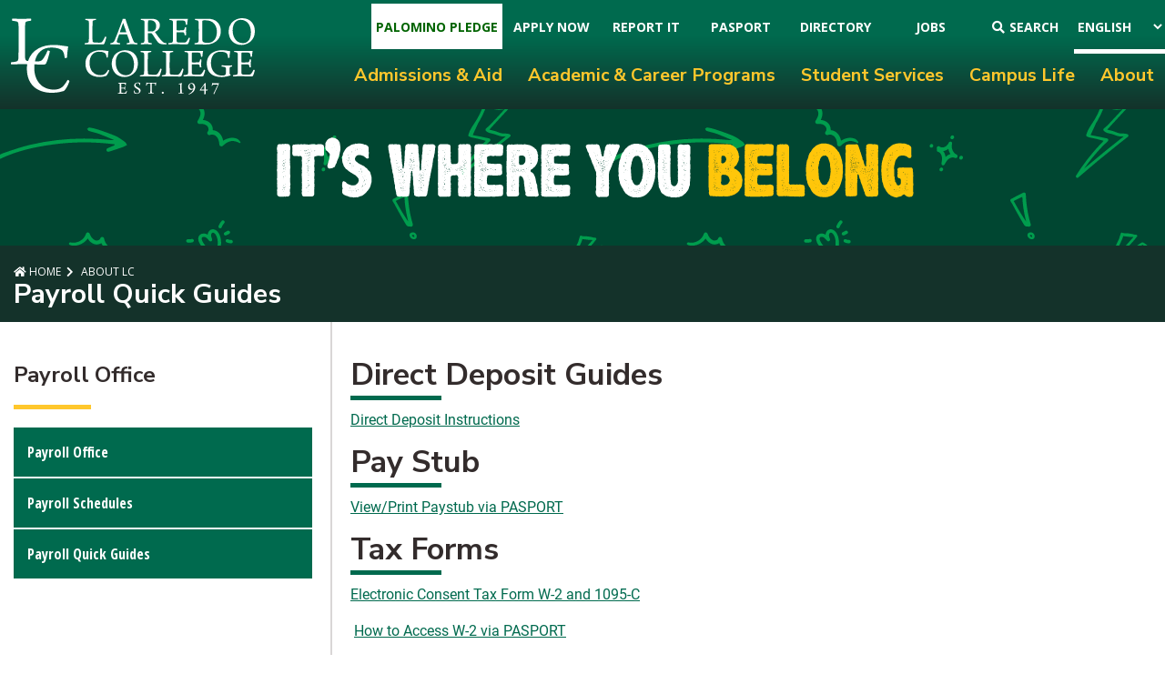

--- FILE ---
content_type: text/html; charset=UTF-8
request_url: https://www.laredo.edu/about/administration/administration-and-finance/payroll-office/Payroll-Quick-Guides.html
body_size: 31929
content:
<!DOCTYPE html>
<html lang="en">
	<head>
		<meta charset="UTF-8"/>
		<meta content="width=device-width, initial-scale=1.0" name="viewport"/>
		<meta content="ie=edge" http-equiv="X-UA-Compatible"/>
		<title>Payroll Quick Guides</title>
		
    <link href="https://fonts.googleapis.com/css?family=Nunito+Sans:400,700,900" rel="stylesheet"/>
    <link href="https://fonts.googleapis.com/css?family=Open+Sans:400,700" rel="stylesheet"/>
    <link href="https://fonts.googleapis.com/css?family=Open+Sans+Condensed:300,700" rel="stylesheet"/>
    <link href="../../../../_files/css/styles.css" rel="stylesheet"/>
    <link href="../../../../_files/css/additions.css" rel="stylesheet"/>
    <link href="../../../../_files/css/custom-laredo.css" rel="stylesheet"/>
    <meta content="8gHgq0urk8j3jKpbeYeZU8i0FpVbIxXs0S3M31GNm_I" name="google-site-verification"/>

		
		<script type="text/javascript">
            /*
			<![CDATA[*/
            (function() {
            var sz = document.createElement('script'); sz.type = 'text/javascript'; sz.async = true;
            sz.src = '//siteimproveanalytics.com/js/siteanalyze_61027.js';
            var s = document.getElementsByTagName('script')[0]; s.parentNode.insertBefore(sz, s);
            })();
            /*]]>*/
        
		</script>
		
	</head>
	<body>
		
	<a class="sr-only sr-only-focusable" href="#pagecontent" id="skippy">
		<span class="skiplink-text">SKIP TO PAGE CONTENT</span>
	</a>
	<header class="header">
		<div class="logo-wrap">
			<a class="logo" href="https://www.laredo.edu/">
				<img alt="Laredo College" src="../../../../_files/images/laredo-logo.svg"/>
			</a>
		</div>
		<div class="mob-nav-wrap">
			<div class="mob-nav">
				<a class="nav-trigger" href="#">
					<span aria-hidden="true"></span>
					<span class="sr-only">Menu</span>
				</a>
			</div>
		</div>
		<div class="navigation">
			<div class="main-nav-wrap">
				<div class="nav-container">

				<ul class="utility-nav">
				    	<li>
							<a href="https://www.laredo.edu/palominopledge/" id="pledge" target="_blank" title="Palomino Pledge">
								<span class="Palomino Pledge">Palomino Pledge</span>
							</a>
						</li>
						<li>
							<a href="https://www.applytexas.org/" target="_blank" title="Apply Now">
								<span class="Apply Now">Apply Now</span>
							</a>
						</li>
						<li>
						    <a href="../../../../report-it/index.html" target="_blank" title="Report It">
						        <span class="Report It">Report It</span>
						    </a>
						</li>
						<li>
							<a href="/experience/index.html" target="_blank" title="PASPort">
								<span class="PASPort">PASPort</span>
							</a>
						</li>
						<li>
							<a href="https://eapps.laredo.edu/webdirectory/" target="_blank" title="Directory">
								<span class="Directory">Directory</span>
							</a>
						</li>
						<li>
							<a href="../../../../lc-jobs/index.html" title="Jobs">
								<span class="Jobs">Jobs</span>
							</a>
						</li>
						<li>
							<a href="https://www.laredo.edu/search/search.html" title="Search">
								<i class="fa fa-search searchIcon" style="margin-right:5px"></i> Search
							</a>
						</li>
                        <li id="gtranslateWrapper">

							    <div class="GTranslate-styling">
								    <a class="gtranslate_wrapper" id="aGTranslate"></a>
							    </div>
						</li>
						<!--<li>
							<a href="#" title="Donate Now">
								<span class="Donate Now">Donate Now</span>
							</a>
						</li>
						<li>
							<a href="#" title="Alumni">
								<span class="Alumni">Alumni</span>
							</a>
						</li>-->
					</ul>
					<ul aria-hidden="false" class="main-nav" role="menubar">

						<li aria-haspopup="true" class="has-sub has-main-sub">
							<a class="toggle-main-sub" href="#">
								<span class="screen-reader-text">Toggle</span>
							</a>
							<a href="#" role="menuitem" title="Admissions &amp; Aid">Admissions &amp; Aid</a>
							<ul aria-hidden="true" class="submenu-nav" data-test="true">
                                <li>
                                    <a href="../../../../admissions/index.html" role="menuitem" tabindex="-1" title="Admissions">Admissions</a>
                                </li>
                                <li>
                                    <a href="../../../../student-services/advising-center/index.html" role="menuitem" tabindex="-1" title="Advising">Advising</a>
                                </li>
                                <li>
                                    <a href="../../../../dates-deadlines/index.html" role="menuitem" tabindex="-1" title="Dates and Deadlines">Dates and Deadlines</a>
                                </li>
                                <li>
                                    <a href="../../../../admissions/financial-aid/index.html" role="menuitem" tabindex="-1" title="Financial Aid">Financial Aid</a>
                                </li>
                                <li>
                                    <a href="../../../../Office-of-Recruitment/index.html" role="menuitem" tabindex="-1" title="Recruitment / Dual Enrollment">Recruitment / Dual Enrollment</a>
                                </li>
                                <li>
                                    <a href="../../../../bursars-office/index.html" role="menuitem" tabindex="-1" title="Payments and Billing">Payments and Billing</a>
                                </li>
                                <li>
                                    <a href="../../../../office-of-the-registrar/index.html" role="menuitem" tabindex="-1" title="Registration / Graduation">Registration / Graduation</a>
                                </li>
                                <li>
                                    <a href="https://www.laredo.edu/student-life/student-orientation/index.html" role="menuitem" tabindex="-1" title="Student Orientation">Student Orientation</a>
                                </li>
                                    <!--<li><a href="#" role="menuitem" tabindex="-1" title="Dates &amp; Deadlines">Dates &amp; Deadlines</a></li>-->
                                    <!--<li><a href="/student-services/veteran-affairs/index" role="menuitem" tabindex="-1" title="Veteran Services">Veteran Services</a></li>
                                    -->
							</ul>
						</li>
						<li aria-haspopup="true" class="has-sub has-main-sub">
							<a class="toggle-main-sub" href="#">
								<span class="screen-reader-text">Toggle</span>
							</a>
							<a href="#" role="menuitem" title="Academic &amp; Career Program">Academic &amp; Career Programs</a>
							<ul aria-hidden="true" class="submenu-nav" data-test="true">
        			             <li>
                                    <a href="../../../../Academic-Departments/index.html" role="menuitem" tabindex="-1" title="Degreese and Certificates">Academic Departments</a>
                                </li>
                                <li>
                                    <a href="../../../../Academic-Departments/adult-education-and-literacy/index.html" role="menuitem" tabindex="-1" title="Adult Education">Adult Education</a>
                                </li>
                                <li>
                                    <a href="../../../../Academic-Departments/continuing-education/index.html" role="menuitem" tabindex="-1" title="Continuing Education">Continuing Education</a>
                                </li>
                                <li>
                                    <a href="../../../../Academic-Career-Pathways/index.html" role="menuitem" tabindex="-1" title="Degreese and Certificates">Degrees &amp; Certificates A-Z</a>
                                </li>
                                <li>
                                    <a href="../../../../Academic-Departments/academic-innovation-technology/elearning/index.html" role="menuitem" tabindex="-1" title="Online and Distance Learning">Online and Distance Learning</a>
                                </li>
<!--
                                <li>
                                    <a href="/Academic-Departments/workforce-development-center/index" role="menuitem" tabindex="-1" title="Workforce Development Center">Workforce Development Center</a>
                                </li>
-->
                                <li>
                                    <a href="https://reg-prod.laredo.elluciancloud.com:8103/StudentRegistrationSsb/ssb/term/termSelection?mode=search" role="menuitem" tabindex="-1" title="Class Schedule">Class Schedule</a>
                                </li>
                                <li>
                                    <a href="https://catalog.laredo.edu/" role="menuitem" tabindex="-1" title="College Catalog">College Catalog</a>
                                </li>
							</ul>
						</li>
						<li aria-haspopup="true" class="has-sub has-main-sub">
							<a class="toggle-main-sub" href="#">
								<span class="screen-reader-text">Toggle</span>
							</a>
							<a href="#" role="menuitem" title="Student Services">Student Services</a>
							<ul aria-hidden="true" class="submenu-nav" data-test="true">
								<li>
									<a href="../../../../student-services/advising-center/index.html" role="menuitem" tabindex="-1" title="Advising Center">Advising Center</a>
								</li>
								<li>
									<a href="../../../../assessment-center/index.html" role="menuitem" tabindex="-1" title="Assessment Center">Assessment Center</a>
								</li>
							<!--	<li>
									<a href="/student-services/career-services/index" role="menuitem" tabindex="-1" title="Career Services">Career Services</a>
								</li>
							-->
								<li>
									<a href="../../../../student-services/learning-centers/index.html" role="menuitem" tabindex="-1" title="CLASS">CLASS</a>
								</li>
								<li>
									<a href="../../../../student-services/special-services-center/disability_services/index.html" role="menuitem" tabindex="-1" title="Disability Services">Disability Services</a>
								</li>
								<li>
									<a href="https://library.laredo.edu" role="menuitem" tabindex="-1" title="Library">Library</a>
								</li>
								<li>
									<a href="../../../../student-services/retention-services/index.html" role="menuitem" tabindex="-1" title="Retention Services">Retention Services</a>
								</li>
								<li>
                                    <a href="../../../../student-services/student-conduct/index.html" role="menuitem" tabindex="-1" title="Student Conduct">Student Conduct</a>
                                </li>
								<li>
                                    <a href="https://www.laredo.edu/_files/2024-2025-Laredo-College-Student-Handbook-Final.pdf" role="menuitem" tabindex="-1" title="Student Handbook">Student Handbook</a>
                                </li>
                                <li>
                                    <a href="../../../../student-services/student-health-services-wellness/index.html" role="menuitem" tabindex="-1" title="Student Health Services and Wellness">Student Health Services &amp; Wellness</a>
                                </li>
                                <li>
                                    <a href="../../../../student-services/students-rights-responsibilities/index.html" role="menuitem" tabindex="-1" title="Student Rights and Responsibilities">Student Rights and Responsibilities</a>
                                </li>
								<li>
									<a href="../../../../student-services/student-support-services/index.html" role="menuitem" tabindex="-1" title="Student Support Services">Student Support Services</a>
								</li>
								<li>
									<a href="../../../../student-services/title-iii-leaps-power-grant/index.html" role="menuitem" tabindex="-1" title="title">Title III - LEAPS POWER</a>
								</li>
								<li>
									<a href="../../../../student-services/title-v-LEAD/index.html" role="menuitem" tabindex="-1" title="title">Title V - LEAD</a>
								</li>
								<li>
									<a href="../../../../student-services/transfer-services/index.html" role="menuitem" tabindex="-1" title="title">Transfer Services</a>
								</li>
								<!--<li>
								    <a href="/student-services/transfer-services/index" role="menuitem" tabindex="-1" title="Transfer Services">Transfer Services</a>
								</li>-->
								<li>
									<a href="../../../../student-services/upward-bound/index.html" role="menuitem" tabindex="-1" title="title">Upward Bound</a>
								</li>
								<li>
                                    <a href="../../../../veteran-services/index.html" role="menuitem" tabindex="-1" title="Veteran Servies">Veteran Services</a>
                                </li>
							</ul>
						</li>
						<li aria-haspopup="true" class="has-sub has-main-sub">
							<a class="toggle-main-sub" href="#">
								<span class="screen-reader-text">Toggle</span>
							</a>
							<a href="#" role="menuitem" title="Campus Life">Campus Life</a>
							<ul aria-hidden="true" class="submenu-nav" data-test="true">
								<li>
									<a href="../../../../student-life/Campus Life/osl/student-organizations/ASO/index.html" role="menuitem" tabindex="-1" title="Associated Student Organization">Associated Student Organization</a>
								</li>
								<li>
									<a href="../../compliance-and-risk-management1/campus-safety/index.html" role="menuitem" tabindex="-1" title="LC Police Department">LC Police Department</a>
								</li>
								<li>
									<a href="../../../../student-life/Campus Life/Esports/index.html" role="menuitem" tabindex="-1" title="Esports">E-Sports</a>
								</li>
								<li>
									<a href="../../../../calendars/index.html" role="menuitem" tabindex="-1" title="Event Calendar">Event Calendar</a>
								</li>
								<!--<li>
									<a href="/about/administration/institutional-advancement/lbv-environmental-science-center/index" role="menuitem" tabindex="-1" title="Lamar Bruni Vergara Environmental Science Center">Lamar Bruni Vergara Environmental Science Center</a>
								</li>-->
								<li>
									<!--<a href="/student-life/Campus Life/osl/index" role="menuitem" tabindex="-1" title="Office of Student Life">Office of Student Life</a>-->
								</li>
								<li>
									<a href="../../../../student-life/Campus Life/campus-facilities/recreational-facilities/index.html" role="menuitem" tabindex="-1" title="Recreation Center">Recreation Center</a>
								</li>
								<!--<li>
									<a href="https://laredo.smartcatalogiq.com/en/2020-2021/catalog/copy-of-copy-of-student-handbook/" role="menuitem" tabindex="-1" title="Student Handbook">Student Handbook</a>
								</li>-->
								<li>
                                    <a href="../../../../student-life/Campus Life/index.html" role="menuitem" tabindex="-1" title="Campus Life">Student Life</a>
                                </li>
							</ul>
						</li>
												<li aria-haspopup="true" class="has-sub has-main-sub">
							<a class="toggle-main-sub" href="#">
								<span class="screen-reader-text">Toggle</span>
							</a>
								<a href="#" role="menuitem" style="text-decoration: none" title="About">About</a>
							<ul aria-hidden="true" class="submenu-nav" data-test="true">
								<li>
									<a href="../../../index.html" role="menuitem" tabindex="-1" title="About LC">About LC</a>
								</li>
								<li>
									<a href="../../accreditation.html" role="menuitem" tabindex="-1" title="Accreditation">Accreditation </a>
								</li>
								<li>
									<a href="../../index.html" role="menuitem" tabindex="-1" title="Administration">Administration</a>
								</li>
								<li>
									<a href="../../board-of-trustees/index.html" role="menuitem" tabindex="-1" title="Board of Trustees">Board of Trustees </a>
								</li>
								<li>
									<a href="../../../../calendars/index.html" role="menuitem" tabindex="-1" title="Campus Calendar">Campus Calendar </a>
								</li>
								<li>
									<a href="../../../../campus-maps/index.html" role="menuitem" tabindex="-1" title="Campus Maps">Campus Maps </a>
								</li>
								<li>
									<a href="https://www.laredo.edu/news/index.html" role="menuitem" tabindex="-1" title="Campus News">Campus News </a>
								</li>
								<li>
									<a href="../../../../community-resources/index.html" role="menuitem" tabindex="-1" title="Community Resources">Community Resources </a>
								</li>
								<li>
									<a href="../../../mission.html" role="menuitem" tabindex="-1" title="Mission">Mission</a>
								</li>
							</ul>
						</li>
					</ul>
				</div>
			</div>
		</div>
	</header>

		
		
		


















		<main role="main">
	            
	<div id="pagecontent">
	    
	    <!--
	    <h3 style="margin-top: 10px; margin-left: 20px">
	        Due to a grass fire near the Fort McIntosh Campus, Laredo College is issuing an immediate evacuation order for all individuals on campus. 
	        This precautionary measure is necessary to ensure the safety of our community as emergency responders work to contain the fire.
	   </h3>

        <p style="margin-top: 10px; margin-left: 20px">Evacuation Instructions:</p>
        <ul>
         <li>Leave the campus immediately using the nearest safe exit.</li>
         <li>Avoid the affected area and follow instructions from law enforcement and emergency personnel.</li>
        </ul>
        -->

	</div>

<!-- Campaign Banner Rey Ramos Nov 11, 2025 -->
    <div class="campaign-banner doodles"><img alt="It's where you belong" src="../../../../_images/campaign-2025/IWYB-slogan.svg?path=/_images/campaign-2025/IWYB-slogan.svg"/></div>

<!-- Campaign Banner Rey Ramos Nov 11, 2025 -->	    
	    
		<div class="pagetitle">
		<div class="inner-container">
        		
	
	
		
	
				
		
									
																	
															
	
																		
				
								
						
								
						
						
								
														
																
		
											
			



		<ul class="breadcrumbs">
							
			
	
																																																																																																																																																																<li><a href="#"><i aria-hidden="true" class="fa fa-home"></i><span>Home</span></a></li>
																		
				
	
											 		
				
	
												
				
	
											 		
				
	
											 		
				
	
												
				
	
											 		
				
	
												
				
	
												
				
	
											 		
				
	
											 		
				
	
											 		
				
	
											 		
				
	
											 		
				
	
												
				
	
												
				
	
												
				
	
												
				
	
												
				
	
												
				
	
												
				
	
												
				
	
											 		
				
	
												
				
	
											 		
				
	
											 		
				
	
											 		
				
	
											 		
				
	
											 		
				
	
											 		
				
	
												
				
	
											 		
				
	
											 		
				
	
											 		
				
	
											 		
				
	
											 		
				
	
												
				
	
												
				
	
												
				
	
											 		
				
	
												
				
	
											 		
				
	
												
				
	
											 		
				
	
												
				
	
												
				
	
											 		
				
	
												
				
	
												
				
	
												
				
	
												
				
	
												
			
	
																																																																																	<li><a href="../../../index.html">            About LC
    </a></li>
																	 		
				
	
											 		
				
	
											 		
			
	
											 		
				
	
											 		
				
	
											 		
				
	
											 		
				
	
											 		
				
	
											 		
				
	
												
				
	
											 		
				
	
											 		
				
	
											 		
				
	
											 		
				
	
												
				
	
											 		
				
	
											 		
				
	
											 		
				
	
											 		
				
	
											 		
				
	
											 		
				
	
											 		
				
	
											 		
				
	
											 		
				
	
											 		
				
	
												
				
	
												
				
	
																	 		
				
	
												
				
	
												
				
	
												
				
	
												
				
	
									</ul>
		<h1>Payroll Quick Guides</h1>
		    </div>
	</div>
	    <div class="page-content">
                        <div class="page-inner">
			<div class="sidebar">
			
	        					

			
																														



			<div id="sidebar-nav-anchor-dsk"></div>
		<div id="sidebar-navigation">
			
		    <div class="mob-sb-nav-trigger">
		        <h2>Payroll Office </h2>
		        <a class="sb-nav-trigger" href="#">Menu<span aria-hidden="true"></span></a>
		    </div>			
			<ul class="sidebar-nav">
																																																																																<li><a href="index.html">Payroll Office</a></li>
							
			
			
			
			
												
		
																									<li><a href="Payroll-Schedule.html">Payroll Schedules</a></li>
																
		
														
		
														
		
														
		
																									<li class="active"><a href="Payroll-Quick-Guides.html">Payroll Quick Guides</a></li>
																
		
												</ul>
		</div>
	





											</div>
			<div class="content-area">
    		

					
					

												
		
					    			
			
					
		<div class="slab ">
    				
	
	
		
	
				
		
									
												
	
																		
				
								
				
								
						
						
								
														
																										
		
																			<h2>Direct Deposit Guides</h2>
							
		<p><a href="_pdfs/Direct Deposit Instructions.pdf">Direct Deposit Instructions</a>&#160;</p>
						</div>
														
		
					    			
			
					
		<div class="slab ">
    				
	
	
		
	
				
		
									
												
	
																		
				
								
				
								
						
						
								
														
																										
		
																			<h2>Pay Stub</h2>
							
		<p><a href="_pdfs/Access to Paystub via PASPORT.pdf">View/Print Paystub via PASPORT</a></p>
						</div>
														
		
					    			
			
					
		<div class="slab ">
    				
	
	
		
	
				
		
									
												
	
																		
				
								
				
								
						
						
								
														
																										
		
																			<h2>Tax Forms</h2>
							
		<p><a href="_pdfs/Electronic Consent for Tax Form W-2 and 1095-C.pdf">Electronic Consent Tax Form W-2 and 1095-C</a></p>
<p>&#160;<a href="_pdfs/How to Access W-2 via PasPort.pdf">How to Access W-2 via PASPORT</a></p>
						</div>
						</div>
	</div>
		    </div>
</main>



                    



















 


		
        <footer>
            <div class="wrapper">
                <div class="foot-col colz">
                    <div class="logo">
                        <div class="campus">
                            Fort McIntosh Campus <br/>
                            West End Washington Street <br/>
                            Laredo, TX 78040 <br/>
                            <a class="footer-tel" href="tel:+19567220521" style="color:#fff; text-decoration:none;">956.722.0521</a>
                        </div>
                        <div class="campus">
                            South Campus <br/>
                            5500 South Zapata Highway <br/>
                            Laredo, TX 78046 <br/>
                            <a class="footer-tel" href="tel:+19567944000" style="color:#fff; text-decoration:none;">956.794.4000</a>
                        </div>
                    </div>
                    <!--
                    <div class="policy-links">
                        <a href="#">Site Directory</a> |
                        <a href="/about/administration/administration-and-finance/information-technology/internet-usage-policy/index">Terms of Use</a> |
                        <a href="/about/copyright-notice">Copyright Notice</a> |
                        <a href="#">In Case of Emergency</a> |
                        <a href="/HB2504 Information/index">HB 2504 Information</a> |
                        <a href="/title-ix/index">Title IX</a>
                    </div>
                    -->
                    <div class="social-icons" id="soc-icons">
                        <a href="https://twitter.com/laredopalominos"><img alt="Twitter" src="../../../../_files/images/icons/logo.svg" style="height:3em;"/></a>
                        <a href="https://www.facebook.com/laredopalominos"><img alt="Facebook" src="../../../../_files/images/icons/icon-facebook.svg" style="height:3em;"/></a>
                        <a href="https://www.instagram.com/laredopalominos/"><img alt="Instagram" src="../../../../_files/images/icons/icon-instagram.svg" style="height:3em;"/></a>
                        <!--<a href="https://www.linkedin.com/school/laredo-community-college/"><img alt="LinkedIn" src="_files/images/icons/icon-linkedin.svg"/></a>-->
                    </div>
                    <div id="equal-employer" style="padding-top:2em; padding-bottom:2em;"><p>Laredo College is an equal access, equal opportunity organization.</p></div>
                    <script>
                        document.getElementById('soc-icons').style.height= "3em";
                    </script>
                </div>
               
                <div class="foot-col block">
                    <div class="foot-link-collection">
                        <div class="foot-links">
                            <p>Explore</p>
                            <ul>
                                <li>
                                    <a href="../../../../Academic-Career-Pathways/index.html">Academics</a>
                                </li>
                                <li>
                                    <a href="../../../../admissions/index.html">Admissions</a> 
                                </li>
                                <li>
                                    <a href="../../../../admissions/financial-aid/index.html">Cost and Financial Aid</a>
                                </li>
                                <li>
                                    <a href="../../../../student-life/Campus Life/osl/index.html">Student Life</a>
                                </li>
                                <li>
                                    <a href="../../../../campus-maps/index.html">Campus Maps</a>
                                </li>
                                <li>
                                    <a href="https://www.laredo.edu/news/index.html">Campus News</a>
                                </li>
                            </ul>
                        </div>
                        
                        <!--
                        <div class="foot-links">
                            <p>Specifically For</p>
                            <ul>
                                <li>
                                    <a href="#">Freshmen</a>
                                </li>
                                <li>
                                    <a href="#">Transfer</a>
                                </li>
                                <li>
                                    <a href="#">Graduate students</a>
                                </li>
                                <li>
                                    <a href="#">International Students</a>
                                </li>
                                <li>
                                    <a href="/student-services/veteran-affairs/index"> Veterans/ Military</a>
                                </li>
                            </ul>
                        </div>
                        <div class="foot-links">
                            <p>More For</p>
                            <ul>
                                <li>
                                    <a href="#">Parents</a>
                                </li>
                                <li>
                                    <a href="#">Counselors</a>
                                </li>
                                <li>
                                    <a href="#">Visitors</a>
                                </li>
                                <li>
                                    <a href="#">Orientation</a>
                                </li>
                                <li>
                                    <a href="#">Alumni</a>
                                </li>
                            </ul>
                        </div>
                        -->
                        <div class="foot-links">
                            <p>Compliance</p>
                            <ul>
                                <li>
                                    <a href="../../../../report-it/index.html">Report It</a>
                                </li>
                                <li>
                                    <a href="../../compliance-and-risk-management1/campus-safety/index.html">Campus Safety</a>
                                </li>
                                <li>
                                    <a href="../../../Legal Disclosures/index.html">Legal Disclosure</a>
                                </li>
                                <li>
                                    <a href="../../../../student-services/student-health-services-wellness/counseling_services/mental-health-resources.html">Mental Health Resources</a>
                                </li>
                                <li>
                                    <a href="../../compliance-and-risk-management1/campus-safety/index.html">Annual Security Report</a>
                                </li>
                                <li><a href="/title-ix/report-an-incident.html">Reporting Sexual Misconduct</a></li>
                                <li><a href="https://secure.ethicspoint.com/domain/media/en/gui/84299/index.html">Fraud Hotline</a></li>
                                <li><a href="../../../../HB2504 Information/index.html">Course and Faculty Information (HB 2504)</a></li>
                                <li><a href="../../compliance-and-risk-management1/dual-credit-agreements.html">Dual Credit Agreements</a></li>
                                <li><a href="../../../../title-ix/index.html">Title IX</a></li>
                                <li><a href="../../../copyright-notice.html">Copyright Notice</a></li>
                                <li><a href="../information-technology/internet-usage-policy/index.html">Terms of Use</a></li>
                            </ul>
                        </div>
                    </div>
                    <div class="copyright">
                        © Laredo College
                    </div>
                </div>
            </div>
        </footer>


		
	<script src="../../../../_files/js/scripts.min.js"></script>

<!--
	<script>window.gtranslateSettings = {"default_language":"en","languages":["en", "es"],"wrapper_selector":".gtranslate_wrapper"}</script>
	<script defer="true" src="https://cdn.gtranslate.net/widgets/latest/dropdown.js"></script>
-->
	<script>window.gtranslateSettings = {"default_language":"en","url_structure":"sub_directory","languages":["en", "es"],"wrapper_selector":".gtranslate_wrapper"}</script>
    <script defer="true" src="https://cdn.gtranslate.net/widgets/latest/dropdown.js"></script>
	
<!-- Google tag (gtag.js) --> 
<script src="https://www.googletagmanager.com/gtag/js?id=G-WXVWRQCZ3X"></script> 
<script> 
	window.dataLayer = window.dataLayer || []; function gtag(){dataLayer.push(arguments);} gtag('js', new Date()); gtag('config', 'G-WXVWRQCZ3X'); 
</script>
	

		                    <script data-scene="" src="//app.contentaccess.com/v1/ContentAccess.js"></script>
	</body>
</html>

--- FILE ---
content_type: text/css
request_url: https://www.laredo.edu/_files/css/styles.css
body_size: 463782
content:
@font-face{
    font-family: 'Roboto';
    src: url(/_files/webfonts/Roboto-Regular.ttf);
}
@charset "UTF-8";/*!
 * Bootstrap v4.3.1 (https://getbootstrap.com/)
 * Copyright 2011-2019 The Bootstrap Authors
 * Copyright 2011-2019 Twitter, Inc.
 * Licensed under MIT (https://github.com/twbs/bootstrap/blob/master/LICENSE)
 */:root{--blue:#007bff;--indigo:#6610f2;--purple:#6f42c1;--pink:#e83e8c;--red:#dc3545;--orange:#fd7e14;--yellow:#ffc107;--green:#28a745;--teal:#20c997;--cyan:#17a2b8;--white:#fff;--gray:#6c757d;--gray-dark:#343a40;--primary:#007bff;--secondary:#6c757d;--success:#28a745;--info:#17a2b8;--warning:#ffc107;--danger:#dc3545;--light:#f8f9fa;--dark:#343a40;--breakpoint-xs:0;--breakpoint-sm:576px;--breakpoint-md:768px;--breakpoint-lg:992px;--breakpoint-xl:1200px;--font-family-sans-serif:-apple-system,BlinkMacSystemFont,"Segoe UI",Roboto,"Helvetica Neue",Arial,"Noto Sans",sans-serif,"Apple Color Emoji","Segoe UI Emoji","Segoe UI Symbol","Noto Color Emoji";--font-family-monospace:SFMono-Regular,Menlo,Monaco,Consolas,"Liberation Mono","Courier New",monospace}*,::after,::before{box-sizing:border-box}html{font-family:sans-serif;line-height:1.15;-webkit-text-size-adjust:100%;-webkit-tap-highlight-color:transparent}article,aside,figcaption,figure,footer,header,hgroup,main,nav,section{display:block}body{margin:0;font-family:-apple-system,BlinkMacSystemFont,"Segoe UI",Roboto,"Helvetica Neue",Arial,"Noto Sans",sans-serif,"Apple Color Emoji","Segoe UI Emoji","Segoe UI Symbol","Noto Color Emoji";font-size:1rem;font-weight:400;line-height:1.5;color:#212529;text-align:left;background-color:#fff}[tabindex="-1"]:focus{outline:0!important}hr{box-sizing:content-box;height:0;overflow:visible}h1,h2,h3,h4,h5,h6{margin-top:0;margin-bottom:.5rem}p{margin-top:0;margin-bottom:1rem}abbr[data-original-title],abbr[title]{text-decoration:underline;-webkit-text-decoration:underline dotted;text-decoration:underline dotted;cursor:help;border-bottom:0;-webkit-text-decoration-skip-ink:none;text-decoration-skip-ink:none}address{margin-bottom:1rem;font-style:normal;line-height:inherit}dl,ol,ul{margin-top:0;margin-bottom:1rem}ol ol,ol ul,ul ol,ul ul{margin-bottom:0}dt{font-weight:700}dd{margin-bottom:.5rem;margin-left:0}blockquote{margin:0 0 1rem}b,strong{font-weight:bolder}small{font-size:80%}sub,sup{position:relative;font-size:75%;line-height:0;vertical-align:baseline}sub{bottom:-.25em}sup{top:-.5em}a{color:#007bff;text-decoration:none;background-color:transparent}a:hover{color:#0056b3;text-decoration:underline}a:not([href]):not([tabindex]){color:inherit;text-decoration:none}a:not([href]):not([tabindex]):focus,a:not([href]):not([tabindex]):hover{color:inherit;text-decoration:none}a:not([href]):not([tabindex]):focus{outline:0}code,kbd,pre,samp{font-family:SFMono-Regular,Menlo,Monaco,Consolas,"Liberation Mono","Courier New",monospace;font-size:1em}pre{margin-top:0;margin-bottom:1rem;overflow:auto}figure{margin:0 0 1rem}img{vertical-align:middle;border-style:none}svg{overflow:hidden;vertical-align:middle}table{border-collapse:collapse}caption{padding-top:.75rem;padding-bottom:.75rem;color:#6c757d;text-align:left;caption-side:bottom}th{text-align:inherit}label{display:inline-block;margin-bottom:.5rem}button{border-radius:0}button:focus{outline:1px dotted;outline:5px auto -webkit-focus-ring-color}button,input,optgroup,select,textarea{margin:0;font-family:inherit;font-size:inherit;line-height:inherit}button,input{overflow:visible}button,select{text-transform:none}select{word-wrap:normal}[type=button],[type=reset],[type=submit],button{-webkit-appearance:button}[type=button]:not(:disabled),[type=reset]:not(:disabled),[type=submit]:not(:disabled),button:not(:disabled){cursor:pointer}[type=button]::-moz-focus-inner,[type=reset]::-moz-focus-inner,[type=submit]::-moz-focus-inner,button::-moz-focus-inner{padding:0;border-style:none}input[type=checkbox],input[type=radio]{box-sizing:border-box;padding:0}input[type=date],input[type=datetime-local],input[type=month],input[type=time]{-webkit-appearance:listbox}textarea{overflow:auto;resize:vertical}fieldset{min-width:0;padding:0;margin:0;border:0}legend{display:block;width:100%;max-width:100%;padding:0;margin-bottom:.5rem;font-size:1.5rem;line-height:inherit;color:inherit;white-space:normal}progress{vertical-align:baseline}[type=number]::-webkit-inner-spin-button,[type=number]::-webkit-outer-spin-button{height:auto}[type=search]{outline-offset:-2px;-webkit-appearance:none}[type=search]::-webkit-search-decoration{-webkit-appearance:none}::-webkit-file-upload-button{font:inherit;-webkit-appearance:button}output{display:inline-block}summary{display:list-item;cursor:pointer}template{display:none}[hidden]{display:none!important}.h1,.h2,.h3,.h4,.h5,.h6,h1,h2,h3,h4,h5,h6{margin-bottom:.5rem;font-weight:500;line-height:1.2}.h1,h1{font-size:2.5rem}.h2,h2{font-size:2rem}.h3,h3{font-size:1.75rem}.h4,h4{font-size:1.5rem}.h5,h5{font-size:1.25rem}.h6,h6{font-size:1rem}.lead{font-size:1.25rem;font-weight:300}.display-1{font-size:6rem;font-weight:300;line-height:1.2}.display-2{font-size:5.5rem;font-weight:300;line-height:1.2}.display-3{font-size:4.5rem;font-weight:300;line-height:1.2}.display-4{font-size:3.5rem;font-weight:300;line-height:1.2}hr{margin-top:1rem;margin-bottom:1rem;border:0;border-top:1px solid rgba(0,0,0,.1)}.small,small{font-size:80%;font-weight:400}.mark,mark{padding:.2em;background-color:#fcf8e3}.list-unstyled{padding-left:0;list-style:none}.list-inline{padding-left:0;list-style:none}.list-inline-item{display:inline-block}.list-inline-item:not(:last-child){margin-right:.5rem}.initialism{font-size:90%;text-transform:uppercase}.blockquote{margin-bottom:1rem;font-size:1.25rem}.blockquote-footer{display:block;font-size:80%;color:#6c757d}.blockquote-footer::before{content:"\2014\00A0"}.img-fluid{max-width:100%;height:auto}.img-thumbnail{padding:.25rem;background-color:#fff;border:1px solid #dee2e6;border-radius:.25rem;max-width:100%;height:auto}.figure{display:inline-block}.figure-img{margin-bottom:.5rem;line-height:1}.figure-caption{font-size:90%;color:#6c757d}code{font-size:87.5%;color:#e83e8c;word-break:break-word}a>code{color:inherit}kbd{padding:.2rem .4rem;font-size:87.5%;color:#fff;background-color:#212529;border-radius:.2rem}kbd kbd{padding:0;font-size:100%;font-weight:700}pre{display:block;font-size:87.5%;color:#212529}pre code{font-size:inherit;color:inherit;word-break:normal}.pre-scrollable{max-height:340px;overflow-y:scroll}.container{width:100%;padding-right:15px;padding-left:15px;margin-right:auto;margin-left:auto}@media (min-width:576px){.container{max-width:540px}}@media (min-width:768px){.container{max-width:720px}}@media (min-width:992px){.container{max-width:960px}}@media (min-width:1200px){.container{max-width:1140px}}.container-fluid{width:100%;padding-right:15px;padding-left:15px;margin-right:auto;margin-left:auto}.row{display:-ms-flexbox;display:flex;-ms-flex-wrap:wrap;flex-wrap:wrap;margin-right:-15px;margin-left:-15px}.no-gutters{margin-right:0;margin-left:0}.no-gutters>.col,.no-gutters>[class*=col-]{padding-right:0;padding-left:0}.col,.col-1,.col-10,.col-11,.col-12,.col-2,.col-3,.col-4,.col-5,.col-6,.col-7,.col-8,.col-9,.col-auto,.col-lg,.col-lg-1,.col-lg-10,.col-lg-11,.col-lg-12,.col-lg-2,.col-lg-3,.col-lg-4,.col-lg-5,.col-lg-6,.col-lg-7,.col-lg-8,.col-lg-9,.col-lg-auto,.col-md,.col-md-1,.col-md-10,.col-md-11,.col-md-12,.col-md-2,.col-md-3,.col-md-4,.col-md-5,.col-md-6,.col-md-7,.col-md-8,.col-md-9,.col-md-auto,.col-sm,.col-sm-1,.col-sm-10,.col-sm-11,.col-sm-12,.col-sm-2,.col-sm-3,.col-sm-4,.col-sm-5,.col-sm-6,.col-sm-7,.col-sm-8,.col-sm-9,.col-sm-auto,.col-xl,.col-xl-1,.col-xl-10,.col-xl-11,.col-xl-12,.col-xl-2,.col-xl-3,.col-xl-4,.col-xl-5,.col-xl-6,.col-xl-7,.col-xl-8,.col-xl-9,.col-xl-auto{position:relative;width:100%;padding-right:15px;padding-left:15px}.col{-ms-flex-preferred-size:0;flex-basis:0;-ms-flex-positive:1;flex-grow:1;max-width:100%}.col-auto{-ms-flex:0 0 auto;flex:0 0 auto;width:auto;max-width:100%}.col-1{-ms-flex:0 0 8.333333%;flex:0 0 8.333333%;max-width:8.333333%}.col-2{-ms-flex:0 0 16.666667%;flex:0 0 16.666667%;max-width:16.666667%}.col-3{-ms-flex:0 0 25%;flex:0 0 25%;max-width:25%}.col-4{-ms-flex:0 0 33.333333%;flex:0 0 33.333333%;max-width:33.333333%}.col-5{-ms-flex:0 0 41.666667%;flex:0 0 41.666667%;max-width:41.666667%}.col-6{-ms-flex:0 0 50%;flex:0 0 50%;max-width:50%}.col-7{-ms-flex:0 0 58.333333%;flex:0 0 58.333333%;max-width:58.333333%}.col-8{-ms-flex:0 0 66.666667%;flex:0 0 66.666667%;max-width:66.666667%}.col-9{-ms-flex:0 0 75%;flex:0 0 75%;max-width:75%}.col-10{-ms-flex:0 0 83.333333%;flex:0 0 83.333333%;max-width:83.333333%}.col-11{-ms-flex:0 0 91.666667%;flex:0 0 91.666667%;max-width:91.666667%}.col-12{-ms-flex:0 0 100%;flex:0 0 100%;max-width:100%}.order-first{-ms-flex-order:-1;order:-1}.order-last{-ms-flex-order:13;order:13}.order-0{-ms-flex-order:0;order:0}.order-1{-ms-flex-order:1;order:1}.order-2{-ms-flex-order:2;order:2}.order-3{-ms-flex-order:3;order:3}.order-4{-ms-flex-order:4;order:4}.order-5{-ms-flex-order:5;order:5}.order-6{-ms-flex-order:6;order:6}.order-7{-ms-flex-order:7;order:7}.order-8{-ms-flex-order:8;order:8}.order-9{-ms-flex-order:9;order:9}.order-10{-ms-flex-order:10;order:10}.order-11{-ms-flex-order:11;order:11}.order-12{-ms-flex-order:12;order:12}.offset-1{margin-left:8.333333%}.offset-2{margin-left:16.666667%}.offset-3{margin-left:25%}.offset-4{margin-left:33.333333%}.offset-5{margin-left:41.666667%}.offset-6{margin-left:50%}.offset-7{margin-left:58.333333%}.offset-8{margin-left:66.666667%}.offset-9{margin-left:75%}.offset-10{margin-left:83.333333%}.offset-11{margin-left:91.666667%}@media (min-width:576px){.col-sm{-ms-flex-preferred-size:0;flex-basis:0;-ms-flex-positive:1;flex-grow:1;max-width:100%}.col-sm-auto{-ms-flex:0 0 auto;flex:0 0 auto;width:auto;max-width:100%}.col-sm-1{-ms-flex:0 0 8.333333%;flex:0 0 8.333333%;max-width:8.333333%}.col-sm-2{-ms-flex:0 0 16.666667%;flex:0 0 16.666667%;max-width:16.666667%}.col-sm-3{-ms-flex:0 0 25%;flex:0 0 25%;max-width:25%}.col-sm-4{-ms-flex:0 0 33.333333%;flex:0 0 33.333333%;max-width:33.333333%}.col-sm-5{-ms-flex:0 0 41.666667%;flex:0 0 41.666667%;max-width:41.666667%}.col-sm-6{-ms-flex:0 0 50%;flex:0 0 50%;max-width:50%}.col-sm-7{-ms-flex:0 0 58.333333%;flex:0 0 58.333333%;max-width:58.333333%}.col-sm-8{-ms-flex:0 0 66.666667%;flex:0 0 66.666667%;max-width:66.666667%}.col-sm-9{-ms-flex:0 0 75%;flex:0 0 75%;max-width:75%}.col-sm-10{-ms-flex:0 0 83.333333%;flex:0 0 83.333333%;max-width:83.333333%}.col-sm-11{-ms-flex:0 0 91.666667%;flex:0 0 91.666667%;max-width:91.666667%}.col-sm-12{-ms-flex:0 0 100%;flex:0 0 100%;max-width:100%}.order-sm-first{-ms-flex-order:-1;order:-1}.order-sm-last{-ms-flex-order:13;order:13}.order-sm-0{-ms-flex-order:0;order:0}.order-sm-1{-ms-flex-order:1;order:1}.order-sm-2{-ms-flex-order:2;order:2}.order-sm-3{-ms-flex-order:3;order:3}.order-sm-4{-ms-flex-order:4;order:4}.order-sm-5{-ms-flex-order:5;order:5}.order-sm-6{-ms-flex-order:6;order:6}.order-sm-7{-ms-flex-order:7;order:7}.order-sm-8{-ms-flex-order:8;order:8}.order-sm-9{-ms-flex-order:9;order:9}.order-sm-10{-ms-flex-order:10;order:10}.order-sm-11{-ms-flex-order:11;order:11}.order-sm-12{-ms-flex-order:12;order:12}.offset-sm-0{margin-left:0}.offset-sm-1{margin-left:8.333333%}.offset-sm-2{margin-left:16.666667%}.offset-sm-3{margin-left:25%}.offset-sm-4{margin-left:33.333333%}.offset-sm-5{margin-left:41.666667%}.offset-sm-6{margin-left:50%}.offset-sm-7{margin-left:58.333333%}.offset-sm-8{margin-left:66.666667%}.offset-sm-9{margin-left:75%}.offset-sm-10{margin-left:83.333333%}.offset-sm-11{margin-left:91.666667%}}@media (min-width:768px){.col-md{-ms-flex-preferred-size:0;flex-basis:0;-ms-flex-positive:1;flex-grow:1;max-width:100%}.col-md-auto{-ms-flex:0 0 auto;flex:0 0 auto;width:auto;max-width:100%}.col-md-1{-ms-flex:0 0 8.333333%;flex:0 0 8.333333%;max-width:8.333333%}.col-md-2{-ms-flex:0 0 16.666667%;flex:0 0 16.666667%;max-width:16.666667%}.col-md-3{-ms-flex:0 0 25%;flex:0 0 25%;max-width:25%}.col-md-4{-ms-flex:0 0 33.333333%;flex:0 0 33.333333%;max-width:33.333333%}.col-md-5{-ms-flex:0 0 41.666667%;flex:0 0 41.666667%;max-width:41.666667%}.col-md-6{-ms-flex:0 0 50%;flex:0 0 50%;max-width:50%}.col-md-7{-ms-flex:0 0 58.333333%;flex:0 0 58.333333%;max-width:58.333333%}.col-md-8{-ms-flex:0 0 66.666667%;flex:0 0 66.666667%;max-width:66.666667%}.col-md-9{-ms-flex:0 0 75%;flex:0 0 75%;max-width:75%}.col-md-10{-ms-flex:0 0 83.333333%;flex:0 0 83.333333%;max-width:83.333333%}.col-md-11{-ms-flex:0 0 91.666667%;flex:0 0 91.666667%;max-width:91.666667%}.col-md-12{-ms-flex:0 0 100%;flex:0 0 100%;max-width:100%}.order-md-first{-ms-flex-order:-1;order:-1}.order-md-last{-ms-flex-order:13;order:13}.order-md-0{-ms-flex-order:0;order:0}.order-md-1{-ms-flex-order:1;order:1}.order-md-2{-ms-flex-order:2;order:2}.order-md-3{-ms-flex-order:3;order:3}.order-md-4{-ms-flex-order:4;order:4}.order-md-5{-ms-flex-order:5;order:5}.order-md-6{-ms-flex-order:6;order:6}.order-md-7{-ms-flex-order:7;order:7}.order-md-8{-ms-flex-order:8;order:8}.order-md-9{-ms-flex-order:9;order:9}.order-md-10{-ms-flex-order:10;order:10}.order-md-11{-ms-flex-order:11;order:11}.order-md-12{-ms-flex-order:12;order:12}.offset-md-0{margin-left:0}.offset-md-1{margin-left:8.333333%}.offset-md-2{margin-left:16.666667%}.offset-md-3{margin-left:25%}.offset-md-4{margin-left:33.333333%}.offset-md-5{margin-left:41.666667%}.offset-md-6{margin-left:50%}.offset-md-7{margin-left:58.333333%}.offset-md-8{margin-left:66.666667%}.offset-md-9{margin-left:75%}.offset-md-10{margin-left:83.333333%}.offset-md-11{margin-left:91.666667%}}@media (min-width:992px){.col-lg{-ms-flex-preferred-size:0;flex-basis:0;-ms-flex-positive:1;flex-grow:1;max-width:100%}.col-lg-auto{-ms-flex:0 0 auto;flex:0 0 auto;width:auto;max-width:100%}.col-lg-1{-ms-flex:0 0 8.333333%;flex:0 0 8.333333%;max-width:8.333333%}.col-lg-2{-ms-flex:0 0 16.666667%;flex:0 0 16.666667%;max-width:16.666667%}.col-lg-3{-ms-flex:0 0 25%;flex:0 0 25%;max-width:25%}.col-lg-4{-ms-flex:0 0 33.333333%;flex:0 0 33.333333%;max-width:33.333333%}.col-lg-5{-ms-flex:0 0 41.666667%;flex:0 0 41.666667%;max-width:41.666667%}.col-lg-6{-ms-flex:0 0 50%;flex:0 0 50%;max-width:50%}.col-lg-7{-ms-flex:0 0 58.333333%;flex:0 0 58.333333%;max-width:58.333333%}.col-lg-8{-ms-flex:0 0 66.666667%;flex:0 0 66.666667%;max-width:66.666667%}.col-lg-9{-ms-flex:0 0 75%;flex:0 0 75%;max-width:75%}.col-lg-10{-ms-flex:0 0 83.333333%;flex:0 0 83.333333%;max-width:83.333333%}.col-lg-11{-ms-flex:0 0 91.666667%;flex:0 0 91.666667%;max-width:91.666667%}.col-lg-12{-ms-flex:0 0 100%;flex:0 0 100%;max-width:100%}.order-lg-first{-ms-flex-order:-1;order:-1}.order-lg-last{-ms-flex-order:13;order:13}.order-lg-0{-ms-flex-order:0;order:0}.order-lg-1{-ms-flex-order:1;order:1}.order-lg-2{-ms-flex-order:2;order:2}.order-lg-3{-ms-flex-order:3;order:3}.order-lg-4{-ms-flex-order:4;order:4}.order-lg-5{-ms-flex-order:5;order:5}.order-lg-6{-ms-flex-order:6;order:6}.order-lg-7{-ms-flex-order:7;order:7}.order-lg-8{-ms-flex-order:8;order:8}.order-lg-9{-ms-flex-order:9;order:9}.order-lg-10{-ms-flex-order:10;order:10}.order-lg-11{-ms-flex-order:11;order:11}.order-lg-12{-ms-flex-order:12;order:12}.offset-lg-0{margin-left:0}.offset-lg-1{margin-left:8.333333%}.offset-lg-2{margin-left:16.666667%}.offset-lg-3{margin-left:25%}.offset-lg-4{margin-left:33.333333%}.offset-lg-5{margin-left:41.666667%}.offset-lg-6{margin-left:50%}.offset-lg-7{margin-left:58.333333%}.offset-lg-8{margin-left:66.666667%}.offset-lg-9{margin-left:75%}.offset-lg-10{margin-left:83.333333%}.offset-lg-11{margin-left:91.666667%}}@media (min-width:1200px){.col-xl{-ms-flex-preferred-size:0;flex-basis:0;-ms-flex-positive:1;flex-grow:1;max-width:100%}.col-xl-auto{-ms-flex:0 0 auto;flex:0 0 auto;width:auto;max-width:100%}.col-xl-1{-ms-flex:0 0 8.333333%;flex:0 0 8.333333%;max-width:8.333333%}.col-xl-2{-ms-flex:0 0 16.666667%;flex:0 0 16.666667%;max-width:16.666667%}.col-xl-3{-ms-flex:0 0 25%;flex:0 0 25%;max-width:25%}.col-xl-4{-ms-flex:0 0 33.333333%;flex:0 0 33.333333%;max-width:33.333333%}.col-xl-5{-ms-flex:0 0 41.666667%;flex:0 0 41.666667%;max-width:41.666667%}.col-xl-6{-ms-flex:0 0 50%;flex:0 0 50%;max-width:50%}.col-xl-7{-ms-flex:0 0 58.333333%;flex:0 0 58.333333%;max-width:58.333333%}.col-xl-8{-ms-flex:0 0 66.666667%;flex:0 0 66.666667%;max-width:66.666667%}.col-xl-9{-ms-flex:0 0 75%;flex:0 0 75%;max-width:75%}.col-xl-10{-ms-flex:0 0 83.333333%;flex:0 0 83.333333%;max-width:83.333333%}.col-xl-11{-ms-flex:0 0 91.666667%;flex:0 0 91.666667%;max-width:91.666667%}.col-xl-12{-ms-flex:0 0 100%;flex:0 0 100%;max-width:100%}.order-xl-first{-ms-flex-order:-1;order:-1}.order-xl-last{-ms-flex-order:13;order:13}.order-xl-0{-ms-flex-order:0;order:0}.order-xl-1{-ms-flex-order:1;order:1}.order-xl-2{-ms-flex-order:2;order:2}.order-xl-3{-ms-flex-order:3;order:3}.order-xl-4{-ms-flex-order:4;order:4}.order-xl-5{-ms-flex-order:5;order:5}.order-xl-6{-ms-flex-order:6;order:6}.order-xl-7{-ms-flex-order:7;order:7}.order-xl-8{-ms-flex-order:8;order:8}.order-xl-9{-ms-flex-order:9;order:9}.order-xl-10{-ms-flex-order:10;order:10}.order-xl-11{-ms-flex-order:11;order:11}.order-xl-12{-ms-flex-order:12;order:12}.offset-xl-0{margin-left:0}.offset-xl-1{margin-left:8.333333%}.offset-xl-2{margin-left:16.666667%}.offset-xl-3{margin-left:25%}.offset-xl-4{margin-left:33.333333%}.offset-xl-5{margin-left:41.666667%}.offset-xl-6{margin-left:50%}.offset-xl-7{margin-left:58.333333%}.offset-xl-8{margin-left:66.666667%}.offset-xl-9{margin-left:75%}.offset-xl-10{margin-left:83.333333%}.offset-xl-11{margin-left:91.666667%}}.table{width:100%;margin-bottom:1rem;color:#212529}.table td,.table th{padding:.75rem;vertical-align:top;border-top:1px solid #dee2e6}.table thead th{vertical-align:bottom;border-bottom:2px solid #dee2e6}.table tbody+tbody{border-top:2px solid #dee2e6}.table-sm td,.table-sm th{padding:.3rem}.table-bordered{border:1px solid #dee2e6}.table-bordered td,.table-bordered th{border:1px solid #dee2e6}.table-bordered thead td,.table-bordered thead th{border-bottom-width:2px}.table-borderless tbody+tbody,.table-borderless td,.table-borderless th,.table-borderless thead th{border:0}.table-striped tbody tr:nth-of-type(odd){background-color:rgba(0,0,0,.05)}.table-hover tbody tr:hover{color:#212529;background-color:rgba(0,0,0,.075)}.table-primary,.table-primary>td,.table-primary>th{background-color:#b8daff}.table-primary tbody+tbody,.table-primary td,.table-primary th,.table-primary thead th{border-color:#7abaff}.table-hover .table-primary:hover{background-color:#9fcdff}.table-hover .table-primary:hover>td,.table-hover .table-primary:hover>th{background-color:#9fcdff}.table-secondary,.table-secondary>td,.table-secondary>th{background-color:#d6d8db}.table-secondary tbody+tbody,.table-secondary td,.table-secondary th,.table-secondary thead th{border-color:#b3b7bb}.table-hover .table-secondary:hover{background-color:#c8cbcf}.table-hover .table-secondary:hover>td,.table-hover .table-secondary:hover>th{background-color:#c8cbcf}.table-success,.table-success>td,.table-success>th{background-color:#c3e6cb}.table-success tbody+tbody,.table-success td,.table-success th,.table-success thead th{border-color:#8fd19e}.table-hover .table-success:hover{background-color:#b1dfbb}.table-hover .table-success:hover>td,.table-hover .table-success:hover>th{background-color:#b1dfbb}.table-info,.table-info>td,.table-info>th{background-color:#bee5eb}.table-info tbody+tbody,.table-info td,.table-info th,.table-info thead th{border-color:#86cfda}.table-hover .table-info:hover{background-color:#abdde5}.table-hover .table-info:hover>td,.table-hover .table-info:hover>th{background-color:#abdde5}.table-warning,.table-warning>td,.table-warning>th{background-color:#ffeeba}.table-warning tbody+tbody,.table-warning td,.table-warning th,.table-warning thead th{border-color:#ffdf7e}.table-hover .table-warning:hover{background-color:#ffe8a1}.table-hover .table-warning:hover>td,.table-hover .table-warning:hover>th{background-color:#ffe8a1}.table-danger,.table-danger>td,.table-danger>th{background-color:#f5c6cb}.table-danger tbody+tbody,.table-danger td,.table-danger th,.table-danger thead th{border-color:#ed969e}.table-hover .table-danger:hover{background-color:#f1b0b7}.table-hover .table-danger:hover>td,.table-hover .table-danger:hover>th{background-color:#f1b0b7}.table-light,.table-light>td,.table-light>th{background-color:#fdfdfe}.table-light tbody+tbody,.table-light td,.table-light th,.table-light thead th{border-color:#fbfcfc}.table-hover .table-light:hover{background-color:#ececf6}.table-hover .table-light:hover>td,.table-hover .table-light:hover>th{background-color:#ececf6}.table-dark,.table-dark>td,.table-dark>th{background-color:#c6c8ca}.table-dark tbody+tbody,.table-dark td,.table-dark th,.table-dark thead th{border-color:#95999c}.table-hover .table-dark:hover{background-color:#b9bbbe}.table-hover .table-dark:hover>td,.table-hover .table-dark:hover>th{background-color:#b9bbbe}.table-active,.table-active>td,.table-active>th{background-color:rgba(0,0,0,.075)}.table-hover .table-active:hover{background-color:rgba(0,0,0,.075)}.table-hover .table-active:hover>td,.table-hover .table-active:hover>th{background-color:rgba(0,0,0,.075)}.table .thead-dark th{color:#fff;background-color:#343a40;border-color:#454d55}.table .thead-light th{color:#495057;background-color:#e9ecef;border-color:#dee2e6}.table-dark{color:#fff;background-color:#343a40}.table-dark td,.table-dark th,.table-dark thead th{border-color:#454d55}.table-dark.table-bordered{border:0}.table-dark.table-striped tbody tr:nth-of-type(odd){background-color:rgba(255,255,255,.05)}.table-dark.table-hover tbody tr:hover{color:#fff;background-color:rgba(255,255,255,.075)}@media (max-width:575.98px){.table-responsive-sm{display:block;width:100%;overflow-x:auto;-webkit-overflow-scrolling:touch}.table-responsive-sm>.table-bordered{border:0}}@media (max-width:767.98px){.table-responsive-md{display:block;width:100%;overflow-x:auto;-webkit-overflow-scrolling:touch}.table-responsive-md>.table-bordered{border:0}}@media (max-width:991.98px){.table-responsive-lg{display:block;width:100%;overflow-x:auto;-webkit-overflow-scrolling:touch}.table-responsive-lg>.table-bordered{border:0}}@media (max-width:1199.98px){.table-responsive-xl{display:block;width:100%;overflow-x:auto;-webkit-overflow-scrolling:touch}.table-responsive-xl>.table-bordered{border:0}}.table-responsive{display:block;width:100%;overflow-x:auto;-webkit-overflow-scrolling:touch}.table-responsive>.table-bordered{border:0}.form-control{display:block;width:100%;height:calc(1.5em + .75rem + 2px);padding:.375rem .75rem;font-size:1rem;font-weight:400;line-height:1.5;color:#495057;background-color:#fff;background-clip:padding-box;border:1px solid #ced4da;border-radius:.25rem;transition:border-color .15s ease-in-out,box-shadow .15s ease-in-out}@media (prefers-reduced-motion:reduce){.form-control{transition:none}}.form-control::-ms-expand{background-color:transparent;border:0}.form-control:focus{color:#495057;background-color:#fff;border-color:#80bdff;outline:0;box-shadow:0 0 0 .2rem rgba(0,123,255,.25)}.form-control::-webkit-input-placeholder{color:#6c757d;opacity:1}.form-control::-moz-placeholder{color:#6c757d;opacity:1}.form-control:-ms-input-placeholder{color:#6c757d;opacity:1}.form-control::-ms-input-placeholder{color:#6c757d;opacity:1}.form-control::placeholder{color:#6c757d;opacity:1}.form-control:disabled,.form-control[readonly]{background-color:#e9ecef;opacity:1}select.form-control:focus::-ms-value{color:#495057;background-color:#fff}.form-control-file,.form-control-range{display:block;width:100%}.col-form-label{padding-top:calc(.375rem + 1px);padding-bottom:calc(.375rem + 1px);margin-bottom:0;font-size:inherit;line-height:1.5}.col-form-label-lg{padding-top:calc(.5rem + 1px);padding-bottom:calc(.5rem + 1px);font-size:1.25rem;line-height:1.5}.col-form-label-sm{padding-top:calc(.25rem + 1px);padding-bottom:calc(.25rem + 1px);font-size:.875rem;line-height:1.5}.form-control-plaintext{display:block;width:100%;padding-top:.375rem;padding-bottom:.375rem;margin-bottom:0;line-height:1.5;color:#212529;background-color:transparent;border:solid transparent;border-width:1px 0}.form-control-plaintext.form-control-lg,.form-control-plaintext.form-control-sm{padding-right:0;padding-left:0}.form-control-sm{height:calc(1.5em + .5rem + 2px);padding:.25rem .5rem;font-size:.875rem;line-height:1.5;border-radius:.2rem}.form-control-lg{height:calc(1.5em + 1rem + 2px);padding:.5rem 1rem;font-size:1.25rem;line-height:1.5;border-radius:.3rem}select.form-control[multiple],select.form-control[size]{height:auto}textarea.form-control{height:auto}.form-group{margin-bottom:1rem}.form-text{display:block;margin-top:.25rem}.form-row{display:-ms-flexbox;display:flex;-ms-flex-wrap:wrap;flex-wrap:wrap;margin-right:-5px;margin-left:-5px}.form-row>.col,.form-row>[class*=col-]{padding-right:5px;padding-left:5px}.form-check{position:relative;display:block;padding-left:1.25rem}.form-check-input{position:absolute;margin-top:.3rem;margin-left:-1.25rem}.form-check-input:disabled~.form-check-label{color:#6c757d}.form-check-label{margin-bottom:0}.form-check-inline{display:-ms-inline-flexbox;display:inline-flex;-ms-flex-align:center;align-items:center;padding-left:0;margin-right:.75rem}.form-check-inline .form-check-input{position:static;margin-top:0;margin-right:.3125rem;margin-left:0}.valid-feedback{display:none;width:100%;margin-top:.25rem;font-size:80%;color:#28a745}.valid-tooltip{position:absolute;top:100%;z-index:5;display:none;max-width:100%;padding:.25rem .5rem;margin-top:.1rem;font-size:.875rem;line-height:1.5;color:#fff;background-color:rgba(40,167,69,.9);border-radius:.25rem}.form-control.is-valid,.was-validated .form-control:valid{border-color:#28a745;padding-right:calc(1.5em + .75rem);background-image:url("data:image/svg+xml,%3csvg xmlns='http://www.w3.org/2000/svg' viewBox='0 0 8 8'%3e%3cpath fill='%2328a745' d='M2.3 6.73L.6 4.53c-.4-1.04.46-1.4 1.1-.8l1.1 1.4 3.4-3.8c.6-.63 1.6-.27 1.2.7l-4 4.6c-.43.5-.8.4-1.1.1z'/%3e%3c/svg%3e");background-repeat:no-repeat;background-position:center right calc(.375em + .1875rem);background-size:calc(.75em + .375rem) calc(.75em + .375rem)}.form-control.is-valid:focus,.was-validated .form-control:valid:focus{border-color:#28a745;box-shadow:0 0 0 .2rem rgba(40,167,69,.25)}.form-control.is-valid~.valid-feedback,.form-control.is-valid~.valid-tooltip,.was-validated .form-control:valid~.valid-feedback,.was-validated .form-control:valid~.valid-tooltip{display:block}.was-validated textarea.form-control:valid,textarea.form-control.is-valid{padding-right:calc(1.5em + .75rem);background-position:top calc(.375em + .1875rem) right calc(.375em + .1875rem)}.custom-select.is-valid,.was-validated .custom-select:valid{border-color:#28a745;padding-right:calc((1em + .75rem) * 3 / 4 + 1.75rem);background:url("data:image/svg+xml,%3csvg xmlns='http://www.w3.org/2000/svg' viewBox='0 0 4 5'%3e%3cpath fill='%23343a40' d='M2 0L0 2h4zm0 5L0 3h4z'/%3e%3c/svg%3e") no-repeat right .75rem center/8px 10px,url("data:image/svg+xml,%3csvg xmlns='http://www.w3.org/2000/svg' viewBox='0 0 8 8'%3e%3cpath fill='%2328a745' d='M2.3 6.73L.6 4.53c-.4-1.04.46-1.4 1.1-.8l1.1 1.4 3.4-3.8c.6-.63 1.6-.27 1.2.7l-4 4.6c-.43.5-.8.4-1.1.1z'/%3e%3c/svg%3e") #fff no-repeat center right 1.75rem/calc(.75em + .375rem) calc(.75em + .375rem)}.custom-select.is-valid:focus,.was-validated .custom-select:valid:focus{border-color:#28a745;box-shadow:0 0 0 .2rem rgba(40,167,69,.25)}.custom-select.is-valid~.valid-feedback,.custom-select.is-valid~.valid-tooltip,.was-validated .custom-select:valid~.valid-feedback,.was-validated .custom-select:valid~.valid-tooltip{display:block}.form-control-file.is-valid~.valid-feedback,.form-control-file.is-valid~.valid-tooltip,.was-validated .form-control-file:valid~.valid-feedback,.was-validated .form-control-file:valid~.valid-tooltip{display:block}.form-check-input.is-valid~.form-check-label,.was-validated .form-check-input:valid~.form-check-label{color:#28a745}.form-check-input.is-valid~.valid-feedback,.form-check-input.is-valid~.valid-tooltip,.was-validated .form-check-input:valid~.valid-feedback,.was-validated .form-check-input:valid~.valid-tooltip{display:block}.custom-control-input.is-valid~.custom-control-label,.was-validated .custom-control-input:valid~.custom-control-label{color:#28a745}.custom-control-input.is-valid~.custom-control-label::before,.was-validated .custom-control-input:valid~.custom-control-label::before{border-color:#28a745}.custom-control-input.is-valid~.valid-feedback,.custom-control-input.is-valid~.valid-tooltip,.was-validated .custom-control-input:valid~.valid-feedback,.was-validated .custom-control-input:valid~.valid-tooltip{display:block}.custom-control-input.is-valid:checked~.custom-control-label::before,.was-validated .custom-control-input:valid:checked~.custom-control-label::before{border-color:#34ce57;background-color:#34ce57}.custom-control-input.is-valid:focus~.custom-control-label::before,.was-validated .custom-control-input:valid:focus~.custom-control-label::before{box-shadow:0 0 0 .2rem rgba(40,167,69,.25)}.custom-control-input.is-valid:focus:not(:checked)~.custom-control-label::before,.was-validated .custom-control-input:valid:focus:not(:checked)~.custom-control-label::before{border-color:#28a745}.custom-file-input.is-valid~.custom-file-label,.was-validated .custom-file-input:valid~.custom-file-label{border-color:#28a745}.custom-file-input.is-valid~.valid-feedback,.custom-file-input.is-valid~.valid-tooltip,.was-validated .custom-file-input:valid~.valid-feedback,.was-validated .custom-file-input:valid~.valid-tooltip{display:block}.custom-file-input.is-valid:focus~.custom-file-label,.was-validated .custom-file-input:valid:focus~.custom-file-label{border-color:#28a745;box-shadow:0 0 0 .2rem rgba(40,167,69,.25)}.invalid-feedback{display:none;width:100%;margin-top:.25rem;font-size:80%;color:#dc3545}.invalid-tooltip{position:absolute;top:100%;z-index:5;display:none;max-width:100%;padding:.25rem .5rem;margin-top:.1rem;font-size:.875rem;line-height:1.5;color:#fff;background-color:rgba(220,53,69,.9);border-radius:.25rem}.form-control.is-invalid,.was-validated .form-control:invalid{border-color:#dc3545;padding-right:calc(1.5em + .75rem);background-image:url("data:image/svg+xml,%3csvg xmlns='http://www.w3.org/2000/svg' fill='%23dc3545' viewBox='-2 -2 7 7'%3e%3cpath stroke='%23dc3545' d='M0 0l3 3m0-3L0 3'/%3e%3ccircle r='.5'/%3e%3ccircle cx='3' r='.5'/%3e%3ccircle cy='3' r='.5'/%3e%3ccircle cx='3' cy='3' r='.5'/%3e%3c/svg%3E");background-repeat:no-repeat;background-position:center right calc(.375em + .1875rem);background-size:calc(.75em + .375rem) calc(.75em + .375rem)}.form-control.is-invalid:focus,.was-validated .form-control:invalid:focus{border-color:#dc3545;box-shadow:0 0 0 .2rem rgba(220,53,69,.25)}.form-control.is-invalid~.invalid-feedback,.form-control.is-invalid~.invalid-tooltip,.was-validated .form-control:invalid~.invalid-feedback,.was-validated .form-control:invalid~.invalid-tooltip{display:block}.was-validated textarea.form-control:invalid,textarea.form-control.is-invalid{padding-right:calc(1.5em + .75rem);background-position:top calc(.375em + .1875rem) right calc(.375em + .1875rem)}.custom-select.is-invalid,.was-validated .custom-select:invalid{border-color:#dc3545;padding-right:calc((1em + .75rem) * 3 / 4 + 1.75rem);background:url("data:image/svg+xml,%3csvg xmlns='http://www.w3.org/2000/svg' viewBox='0 0 4 5'%3e%3cpath fill='%23343a40' d='M2 0L0 2h4zm0 5L0 3h4z'/%3e%3c/svg%3e") no-repeat right .75rem center/8px 10px,url("data:image/svg+xml,%3csvg xmlns='http://www.w3.org/2000/svg' fill='%23dc3545' viewBox='-2 -2 7 7'%3e%3cpath stroke='%23dc3545' d='M0 0l3 3m0-3L0 3'/%3e%3ccircle r='.5'/%3e%3ccircle cx='3' r='.5'/%3e%3ccircle cy='3' r='.5'/%3e%3ccircle cx='3' cy='3' r='.5'/%3e%3c/svg%3E") #fff no-repeat center right 1.75rem/calc(.75em + .375rem) calc(.75em + .375rem)}.custom-select.is-invalid:focus,.was-validated .custom-select:invalid:focus{border-color:#dc3545;box-shadow:0 0 0 .2rem rgba(220,53,69,.25)}.custom-select.is-invalid~.invalid-feedback,.custom-select.is-invalid~.invalid-tooltip,.was-validated .custom-select:invalid~.invalid-feedback,.was-validated .custom-select:invalid~.invalid-tooltip{display:block}.form-control-file.is-invalid~.invalid-feedback,.form-control-file.is-invalid~.invalid-tooltip,.was-validated .form-control-file:invalid~.invalid-feedback,.was-validated .form-control-file:invalid~.invalid-tooltip{display:block}.form-check-input.is-invalid~.form-check-label,.was-validated .form-check-input:invalid~.form-check-label{color:#dc3545}.form-check-input.is-invalid~.invalid-feedback,.form-check-input.is-invalid~.invalid-tooltip,.was-validated .form-check-input:invalid~.invalid-feedback,.was-validated .form-check-input:invalid~.invalid-tooltip{display:block}.custom-control-input.is-invalid~.custom-control-label,.was-validated .custom-control-input:invalid~.custom-control-label{color:#dc3545}.custom-control-input.is-invalid~.custom-control-label::before,.was-validated .custom-control-input:invalid~.custom-control-label::before{border-color:#dc3545}.custom-control-input.is-invalid~.invalid-feedback,.custom-control-input.is-invalid~.invalid-tooltip,.was-validated .custom-control-input:invalid~.invalid-feedback,.was-validated .custom-control-input:invalid~.invalid-tooltip{display:block}.custom-control-input.is-invalid:checked~.custom-control-label::before,.was-validated .custom-control-input:invalid:checked~.custom-control-label::before{border-color:#e4606d;background-color:#e4606d}.custom-control-input.is-invalid:focus~.custom-control-label::before,.was-validated .custom-control-input:invalid:focus~.custom-control-label::before{box-shadow:0 0 0 .2rem rgba(220,53,69,.25)}.custom-control-input.is-invalid:focus:not(:checked)~.custom-control-label::before,.was-validated .custom-control-input:invalid:focus:not(:checked)~.custom-control-label::before{border-color:#dc3545}.custom-file-input.is-invalid~.custom-file-label,.was-validated .custom-file-input:invalid~.custom-file-label{border-color:#dc3545}.custom-file-input.is-invalid~.invalid-feedback,.custom-file-input.is-invalid~.invalid-tooltip,.was-validated .custom-file-input:invalid~.invalid-feedback,.was-validated .custom-file-input:invalid~.invalid-tooltip{display:block}.custom-file-input.is-invalid:focus~.custom-file-label,.was-validated .custom-file-input:invalid:focus~.custom-file-label{border-color:#dc3545;box-shadow:0 0 0 .2rem rgba(220,53,69,.25)}.form-inline{display:-ms-flexbox;display:flex;-ms-flex-flow:row wrap;flex-flow:row wrap;-ms-flex-align:center;align-items:center}.form-inline .form-check{width:100%}@media (min-width:576px){.form-inline label{display:-ms-flexbox;display:flex;-ms-flex-align:center;align-items:center;-ms-flex-pack:center;justify-content:center;margin-bottom:0}.form-inline .form-group{display:-ms-flexbox;display:flex;-ms-flex:0 0 auto;flex:0 0 auto;-ms-flex-flow:row wrap;flex-flow:row wrap;-ms-flex-align:center;align-items:center;margin-bottom:0}.form-inline .form-control{display:inline-block;width:auto;vertical-align:middle}.form-inline .form-control-plaintext{display:inline-block}.form-inline .custom-select,.form-inline .input-group{width:auto}.form-inline .form-check{display:-ms-flexbox;display:flex;-ms-flex-align:center;align-items:center;-ms-flex-pack:center;justify-content:center;width:auto;padding-left:0}.form-inline .form-check-input{position:relative;-ms-flex-negative:0;flex-shrink:0;margin-top:0;margin-right:.25rem;margin-left:0}.form-inline .custom-control{-ms-flex-align:center;align-items:center;-ms-flex-pack:center;justify-content:center}.form-inline .custom-control-label{margin-bottom:0}}.btn{display:inline-block;font-weight:400;color:#212529;text-align:center;vertical-align:middle;-webkit-user-select:none;-moz-user-select:none;-ms-user-select:none;user-select:none;background-color:transparent;border:1px solid transparent;padding:.375rem .75rem;font-size:1rem;line-height:1.5;border-radius:.25rem;transition:color .15s ease-in-out,background-color .15s ease-in-out,border-color .15s ease-in-out,box-shadow .15s ease-in-out}@media (prefers-reduced-motion:reduce){.btn{transition:none}}.btn:hover{color:#212529;text-decoration:none}.btn.focus,.btn:focus{outline:0;box-shadow:0 0 0 .2rem rgba(0,123,255,.25)}.btn.disabled,.btn:disabled{opacity:.65}a.btn.disabled,fieldset:disabled a.btn{pointer-events:none}.btn-primary{color:#fff;background-color:#007bff;border-color:#007bff}.btn-primary:hover{color:#fff;background-color:#0069d9;border-color:#0062cc}.btn-primary.focus,.btn-primary:focus{box-shadow:0 0 0 .2rem rgba(38,143,255,.5)}.btn-primary.disabled,.btn-primary:disabled{color:#fff;background-color:#007bff;border-color:#007bff}.btn-primary:not(:disabled):not(.disabled).active,.btn-primary:not(:disabled):not(.disabled):active,.show>.btn-primary.dropdown-toggle{color:#fff;background-color:#0062cc;border-color:#005cbf}.btn-primary:not(:disabled):not(.disabled).active:focus,.btn-primary:not(:disabled):not(.disabled):active:focus,.show>.btn-primary.dropdown-toggle:focus{box-shadow:0 0 0 .2rem rgba(38,143,255,.5)}.btn-secondary{color:#fff;background-color:#6c757d;border-color:#6c757d}.btn-secondary:hover{color:#fff;background-color:#5a6268;border-color:#545b62}.btn-secondary.focus,.btn-secondary:focus{box-shadow:0 0 0 .2rem rgba(130,138,145,.5)}.btn-secondary.disabled,.btn-secondary:disabled{color:#fff;background-color:#6c757d;border-color:#6c757d}.btn-secondary:not(:disabled):not(.disabled).active,.btn-secondary:not(:disabled):not(.disabled):active,.show>.btn-secondary.dropdown-toggle{color:#fff;background-color:#545b62;border-color:#4e555b}.btn-secondary:not(:disabled):not(.disabled).active:focus,.btn-secondary:not(:disabled):not(.disabled):active:focus,.show>.btn-secondary.dropdown-toggle:focus{box-shadow:0 0 0 .2rem rgba(130,138,145,.5)}.btn-success{color:#fff;background-color:#28a745;border-color:#28a745}.btn-success:hover{color:#fff;background-color:#218838;border-color:#1e7e34}.btn-success.focus,.btn-success:focus{box-shadow:0 0 0 .2rem rgba(72,180,97,.5)}.btn-success.disabled,.btn-success:disabled{color:#fff;background-color:#28a745;border-color:#28a745}.btn-success:not(:disabled):not(.disabled).active,.btn-success:not(:disabled):not(.disabled):active,.show>.btn-success.dropdown-toggle{color:#fff;background-color:#1e7e34;border-color:#1c7430}.btn-success:not(:disabled):not(.disabled).active:focus,.btn-success:not(:disabled):not(.disabled):active:focus,.show>.btn-success.dropdown-toggle:focus{box-shadow:0 0 0 .2rem rgba(72,180,97,.5)}.btn-info{color:#fff;background-color:#17a2b8;border-color:#17a2b8}.btn-info:hover{color:#fff;background-color:#138496;border-color:#117a8b}.btn-info.focus,.btn-info:focus{box-shadow:0 0 0 .2rem rgba(58,176,195,.5)}.btn-info.disabled,.btn-info:disabled{color:#fff;background-color:#17a2b8;border-color:#17a2b8}.btn-info:not(:disabled):not(.disabled).active,.btn-info:not(:disabled):not(.disabled):active,.show>.btn-info.dropdown-toggle{color:#fff;background-color:#117a8b;border-color:#10707f}.btn-info:not(:disabled):not(.disabled).active:focus,.btn-info:not(:disabled):not(.disabled):active:focus,.show>.btn-info.dropdown-toggle:focus{box-shadow:0 0 0 .2rem rgba(58,176,195,.5)}.btn-warning{color:#212529;background-color:#ffc107;border-color:#ffc107}.btn-warning:hover{color:#212529;background-color:#e0a800;border-color:#d39e00}.btn-warning.focus,.btn-warning:focus{box-shadow:0 0 0 .2rem rgba(222,170,12,.5)}.btn-warning.disabled,.btn-warning:disabled{color:#212529;background-color:#ffc107;border-color:#ffc107}.btn-warning:not(:disabled):not(.disabled).active,.btn-warning:not(:disabled):not(.disabled):active,.show>.btn-warning.dropdown-toggle{color:#212529;background-color:#d39e00;border-color:#c69500}.btn-warning:not(:disabled):not(.disabled).active:focus,.btn-warning:not(:disabled):not(.disabled):active:focus,.show>.btn-warning.dropdown-toggle:focus{box-shadow:0 0 0 .2rem rgba(222,170,12,.5)}.btn-danger{color:#fff;background-color:#dc3545;border-color:#dc3545}.btn-danger:hover{color:#fff;background-color:#c82333;border-color:#bd2130}.btn-danger.focus,.btn-danger:focus{box-shadow:0 0 0 .2rem rgba(225,83,97,.5)}.btn-danger.disabled,.btn-danger:disabled{color:#fff;background-color:#dc3545;border-color:#dc3545}.btn-danger:not(:disabled):not(.disabled).active,.btn-danger:not(:disabled):not(.disabled):active,.show>.btn-danger.dropdown-toggle{color:#fff;background-color:#bd2130;border-color:#b21f2d}.btn-danger:not(:disabled):not(.disabled).active:focus,.btn-danger:not(:disabled):not(.disabled):active:focus,.show>.btn-danger.dropdown-toggle:focus{box-shadow:0 0 0 .2rem rgba(225,83,97,.5)}.btn-light{color:#212529;background-color:#f8f9fa;border-color:#f8f9fa}.btn-light:hover{color:#212529;background-color:#e2e6ea;border-color:#dae0e5}.btn-light.focus,.btn-light:focus{box-shadow:0 0 0 .2rem rgba(216,217,219,.5)}.btn-light.disabled,.btn-light:disabled{color:#212529;background-color:#f8f9fa;border-color:#f8f9fa}.btn-light:not(:disabled):not(.disabled).active,.btn-light:not(:disabled):not(.disabled):active,.show>.btn-light.dropdown-toggle{color:#212529;background-color:#dae0e5;border-color:#d3d9df}.btn-light:not(:disabled):not(.disabled).active:focus,.btn-light:not(:disabled):not(.disabled):active:focus,.show>.btn-light.dropdown-toggle:focus{box-shadow:0 0 0 .2rem rgba(216,217,219,.5)}.btn-dark{color:#fff;background-color:#343a40;border-color:#343a40}.btn-dark:hover{color:#fff;background-color:#23272b;border-color:#1d2124}.btn-dark.focus,.btn-dark:focus{box-shadow:0 0 0 .2rem rgba(82,88,93,.5)}.btn-dark.disabled,.btn-dark:disabled{color:#fff;background-color:#343a40;border-color:#343a40}.btn-dark:not(:disabled):not(.disabled).active,.btn-dark:not(:disabled):not(.disabled):active,.show>.btn-dark.dropdown-toggle{color:#fff;background-color:#1d2124;border-color:#171a1d}.btn-dark:not(:disabled):not(.disabled).active:focus,.btn-dark:not(:disabled):not(.disabled):active:focus,.show>.btn-dark.dropdown-toggle:focus{box-shadow:0 0 0 .2rem rgba(82,88,93,.5)}.btn-outline-primary{color:#007bff;border-color:#007bff}.btn-outline-primary:hover{color:#fff;background-color:#007bff;border-color:#007bff}.btn-outline-primary.focus,.btn-outline-primary:focus{box-shadow:0 0 0 .2rem rgba(0,123,255,.5)}.btn-outline-primary.disabled,.btn-outline-primary:disabled{color:#007bff;background-color:transparent}.btn-outline-primary:not(:disabled):not(.disabled).active,.btn-outline-primary:not(:disabled):not(.disabled):active,.show>.btn-outline-primary.dropdown-toggle{color:#fff;background-color:#007bff;border-color:#007bff}.btn-outline-primary:not(:disabled):not(.disabled).active:focus,.btn-outline-primary:not(:disabled):not(.disabled):active:focus,.show>.btn-outline-primary.dropdown-toggle:focus{box-shadow:0 0 0 .2rem rgba(0,123,255,.5)}.btn-outline-secondary{color:#6c757d;border-color:#6c757d}.btn-outline-secondary:hover{color:#fff;background-color:#6c757d;border-color:#6c757d}.btn-outline-secondary.focus,.btn-outline-secondary:focus{box-shadow:0 0 0 .2rem rgba(108,117,125,.5)}.btn-outline-secondary.disabled,.btn-outline-secondary:disabled{color:#6c757d;background-color:transparent}.btn-outline-secondary:not(:disabled):not(.disabled).active,.btn-outline-secondary:not(:disabled):not(.disabled):active,.show>.btn-outline-secondary.dropdown-toggle{color:#fff;background-color:#6c757d;border-color:#6c757d}.btn-outline-secondary:not(:disabled):not(.disabled).active:focus,.btn-outline-secondary:not(:disabled):not(.disabled):active:focus,.show>.btn-outline-secondary.dropdown-toggle:focus{box-shadow:0 0 0 .2rem rgba(108,117,125,.5)}.btn-outline-success{color:#28a745;border-color:#28a745}.btn-outline-success:hover{color:#fff;background-color:#28a745;border-color:#28a745}.btn-outline-success.focus,.btn-outline-success:focus{box-shadow:0 0 0 .2rem rgba(40,167,69,.5)}.btn-outline-success.disabled,.btn-outline-success:disabled{color:#28a745;background-color:transparent}.btn-outline-success:not(:disabled):not(.disabled).active,.btn-outline-success:not(:disabled):not(.disabled):active,.show>.btn-outline-success.dropdown-toggle{color:#fff;background-color:#28a745;border-color:#28a745}.btn-outline-success:not(:disabled):not(.disabled).active:focus,.btn-outline-success:not(:disabled):not(.disabled):active:focus,.show>.btn-outline-success.dropdown-toggle:focus{box-shadow:0 0 0 .2rem rgba(40,167,69,.5)}.btn-outline-info{color:#17a2b8;border-color:#17a2b8}.btn-outline-info:hover{color:#fff;background-color:#17a2b8;border-color:#17a2b8}.btn-outline-info.focus,.btn-outline-info:focus{box-shadow:0 0 0 .2rem rgba(23,162,184,.5)}.btn-outline-info.disabled,.btn-outline-info:disabled{color:#17a2b8;background-color:transparent}.btn-outline-info:not(:disabled):not(.disabled).active,.btn-outline-info:not(:disabled):not(.disabled):active,.show>.btn-outline-info.dropdown-toggle{color:#fff;background-color:#17a2b8;border-color:#17a2b8}.btn-outline-info:not(:disabled):not(.disabled).active:focus,.btn-outline-info:not(:disabled):not(.disabled):active:focus,.show>.btn-outline-info.dropdown-toggle:focus{box-shadow:0 0 0 .2rem rgba(23,162,184,.5)}.btn-outline-warning{color:#ffc107;border-color:#ffc107}.btn-outline-warning:hover{color:#212529;background-color:#ffc107;border-color:#ffc107}.btn-outline-warning.focus,.btn-outline-warning:focus{box-shadow:0 0 0 .2rem rgba(255,193,7,.5)}.btn-outline-warning.disabled,.btn-outline-warning:disabled{color:#ffc107;background-color:transparent}.btn-outline-warning:not(:disabled):not(.disabled).active,.btn-outline-warning:not(:disabled):not(.disabled):active,.show>.btn-outline-warning.dropdown-toggle{color:#212529;background-color:#ffc107;border-color:#ffc107}.btn-outline-warning:not(:disabled):not(.disabled).active:focus,.btn-outline-warning:not(:disabled):not(.disabled):active:focus,.show>.btn-outline-warning.dropdown-toggle:focus{box-shadow:0 0 0 .2rem rgba(255,193,7,.5)}.btn-outline-danger{color:#dc3545;border-color:#dc3545}.btn-outline-danger:hover{color:#fff;background-color:#dc3545;border-color:#dc3545}.btn-outline-danger.focus,.btn-outline-danger:focus{box-shadow:0 0 0 .2rem rgba(220,53,69,.5)}.btn-outline-danger.disabled,.btn-outline-danger:disabled{color:#dc3545;background-color:transparent}.btn-outline-danger:not(:disabled):not(.disabled).active,.btn-outline-danger:not(:disabled):not(.disabled):active,.show>.btn-outline-danger.dropdown-toggle{color:#fff;background-color:#dc3545;border-color:#dc3545}.btn-outline-danger:not(:disabled):not(.disabled).active:focus,.btn-outline-danger:not(:disabled):not(.disabled):active:focus,.show>.btn-outline-danger.dropdown-toggle:focus{box-shadow:0 0 0 .2rem rgba(220,53,69,.5)}.btn-outline-light{color:#f8f9fa;border-color:#f8f9fa}.btn-outline-light:hover{color:#212529;background-color:#f8f9fa;border-color:#f8f9fa}.btn-outline-light.focus,.btn-outline-light:focus{box-shadow:0 0 0 .2rem rgba(248,249,250,.5)}.btn-outline-light.disabled,.btn-outline-light:disabled{color:#f8f9fa;background-color:transparent}.btn-outline-light:not(:disabled):not(.disabled).active,.btn-outline-light:not(:disabled):not(.disabled):active,.show>.btn-outline-light.dropdown-toggle{color:#212529;background-color:#f8f9fa;border-color:#f8f9fa}.btn-outline-light:not(:disabled):not(.disabled).active:focus,.btn-outline-light:not(:disabled):not(.disabled):active:focus,.show>.btn-outline-light.dropdown-toggle:focus{box-shadow:0 0 0 .2rem rgba(248,249,250,.5)}.btn-outline-dark{color:#343a40;border-color:#343a40}.btn-outline-dark:hover{color:#fff;background-color:#343a40;border-color:#343a40}.btn-outline-dark.focus,.btn-outline-dark:focus{box-shadow:0 0 0 .2rem rgba(52,58,64,.5)}.btn-outline-dark.disabled,.btn-outline-dark:disabled{color:#343a40;background-color:transparent}.btn-outline-dark:not(:disabled):not(.disabled).active,.btn-outline-dark:not(:disabled):not(.disabled):active,.show>.btn-outline-dark.dropdown-toggle{color:#fff;background-color:#343a40;border-color:#343a40}.btn-outline-dark:not(:disabled):not(.disabled).active:focus,.btn-outline-dark:not(:disabled):not(.disabled):active:focus,.show>.btn-outline-dark.dropdown-toggle:focus{box-shadow:0 0 0 .2rem rgba(52,58,64,.5)}.btn-link{font-weight:400;color:#007bff;text-decoration:none}.btn-link:hover{color:#0056b3;text-decoration:underline}.btn-link.focus,.btn-link:focus{text-decoration:underline;box-shadow:none}.btn-link.disabled,.btn-link:disabled{color:#6c757d;pointer-events:none}.btn-group-lg>.btn,.btn-lg{padding:.5rem 1rem;font-size:1.25rem;line-height:1.5;border-radius:.3rem}.btn-group-sm>.btn,.btn-sm{padding:.25rem .5rem;font-size:.875rem;line-height:1.5;border-radius:.2rem}.btn-block{display:block;width:100%}.btn-block+.btn-block{margin-top:.5rem}input[type=button].btn-block,input[type=reset].btn-block,input[type=submit].btn-block{width:100%}.fade{transition:opacity .15s linear}@media (prefers-reduced-motion:reduce){.fade{transition:none}}.fade:not(.show){opacity:0}.collapse:not(.show){display:none}.collapsing{position:relative;height:0;overflow:hidden;transition:height .35s ease}@media (prefers-reduced-motion:reduce){.collapsing{transition:none}}.dropdown,.dropleft,.dropright,.dropup{position:relative}.dropdown-toggle{white-space:nowrap}.dropdown-toggle::after{display:inline-block;margin-left:.255em;vertical-align:.255em;content:"";border-top:.3em solid;border-right:.3em solid transparent;border-bottom:0;border-left:.3em solid transparent}.dropdown-toggle:empty::after{margin-left:0}.dropdown-menu{position:absolute;top:100%;left:0;z-index:1000;display:none;float:left;min-width:10rem;padding:.5rem 0;margin:.125rem 0 0;font-size:1rem;color:#212529;text-align:left;list-style:none;background-color:#fff;background-clip:padding-box;border:1px solid rgba(0,0,0,.15);border-radius:.25rem}.dropdown-menu-left{right:auto;left:0}.dropdown-menu-right{right:0;left:auto}@media (min-width:576px){.dropdown-menu-sm-left{right:auto;left:0}.dropdown-menu-sm-right{right:0;left:auto}}@media (min-width:768px){.dropdown-menu-md-left{right:auto;left:0}.dropdown-menu-md-right{right:0;left:auto}}@media (min-width:992px){.dropdown-menu-lg-left{right:auto;left:0}.dropdown-menu-lg-right{right:0;left:auto}}@media (min-width:1200px){.dropdown-menu-xl-left{right:auto;left:0}.dropdown-menu-xl-right{right:0;left:auto}}.dropup .dropdown-menu{top:auto;bottom:100%;margin-top:0;margin-bottom:.125rem}.dropup .dropdown-toggle::after{display:inline-block;margin-left:.255em;vertical-align:.255em;content:"";border-top:0;border-right:.3em solid transparent;border-bottom:.3em solid;border-left:.3em solid transparent}.dropup .dropdown-toggle:empty::after{margin-left:0}.dropright .dropdown-menu{top:0;right:auto;left:100%;margin-top:0;margin-left:.125rem}.dropright .dropdown-toggle::after{display:inline-block;margin-left:.255em;vertical-align:.255em;content:"";border-top:.3em solid transparent;border-right:0;border-bottom:.3em solid transparent;border-left:.3em solid}.dropright .dropdown-toggle:empty::after{margin-left:0}.dropright .dropdown-toggle::after{vertical-align:0}.dropleft .dropdown-menu{top:0;right:100%;left:auto;margin-top:0;margin-right:.125rem}.dropleft .dropdown-toggle::after{display:inline-block;margin-left:.255em;vertical-align:.255em;content:""}.dropleft .dropdown-toggle::after{display:none}.dropleft .dropdown-toggle::before{display:inline-block;margin-right:.255em;vertical-align:.255em;content:"";border-top:.3em solid transparent;border-right:.3em solid;border-bottom:.3em solid transparent}.dropleft .dropdown-toggle:empty::after{margin-left:0}.dropleft .dropdown-toggle::before{vertical-align:0}.dropdown-menu[x-placement^=bottom],.dropdown-menu[x-placement^=left],.dropdown-menu[x-placement^=right],.dropdown-menu[x-placement^=top]{right:auto;bottom:auto}.dropdown-divider{height:0;margin:.5rem 0;overflow:hidden;border-top:1px solid #e9ecef}.dropdown-item{display:block;width:100%;padding:.25rem 1.5rem;clear:both;font-weight:400;color:#212529;text-align:inherit;white-space:nowrap;background-color:transparent;border:0}.dropdown-item:focus,.dropdown-item:hover{color:#16181b;text-decoration:none;background-color:#f8f9fa}.dropdown-item.active,.dropdown-item:active{color:#fff;text-decoration:none;background-color:#007bff}.dropdown-item.disabled,.dropdown-item:disabled{color:#6c757d;pointer-events:none;background-color:transparent}.dropdown-menu.show{display:block}.dropdown-header{display:block;padding:.5rem 1.5rem;margin-bottom:0;font-size:.875rem;color:#6c757d;white-space:nowrap}.dropdown-item-text{display:block;padding:.25rem 1.5rem;color:#212529}.btn-group,.btn-group-vertical{position:relative;display:-ms-inline-flexbox;display:inline-flex;vertical-align:middle}.btn-group-vertical>.btn,.btn-group>.btn{position:relative;-ms-flex:1 1 auto;flex:1 1 auto}.btn-group-vertical>.btn:hover,.btn-group>.btn:hover{z-index:1}.btn-group-vertical>.btn.active,.btn-group-vertical>.btn:active,.btn-group-vertical>.btn:focus,.btn-group>.btn.active,.btn-group>.btn:active,.btn-group>.btn:focus{z-index:1}.btn-toolbar{display:-ms-flexbox;display:flex;-ms-flex-wrap:wrap;flex-wrap:wrap;-ms-flex-pack:start;justify-content:flex-start}.btn-toolbar .input-group{width:auto}.btn-group>.btn-group:not(:first-child),.btn-group>.btn:not(:first-child){margin-left:-1px}.btn-group>.btn-group:not(:last-child)>.btn,.btn-group>.btn:not(:last-child):not(.dropdown-toggle){border-top-right-radius:0;border-bottom-right-radius:0}.btn-group>.btn-group:not(:first-child)>.btn,.btn-group>.btn:not(:first-child){border-top-left-radius:0;border-bottom-left-radius:0}.dropdown-toggle-split{padding-right:.5625rem;padding-left:.5625rem}.dropdown-toggle-split::after,.dropright .dropdown-toggle-split::after,.dropup .dropdown-toggle-split::after{margin-left:0}.dropleft .dropdown-toggle-split::before{margin-right:0}.btn-group-sm>.btn+.dropdown-toggle-split,.btn-sm+.dropdown-toggle-split{padding-right:.375rem;padding-left:.375rem}.btn-group-lg>.btn+.dropdown-toggle-split,.btn-lg+.dropdown-toggle-split{padding-right:.75rem;padding-left:.75rem}.btn-group-vertical{-ms-flex-direction:column;flex-direction:column;-ms-flex-align:start;align-items:flex-start;-ms-flex-pack:center;justify-content:center}.btn-group-vertical>.btn,.btn-group-vertical>.btn-group{width:100%}.btn-group-vertical>.btn-group:not(:first-child),.btn-group-vertical>.btn:not(:first-child){margin-top:-1px}.btn-group-vertical>.btn-group:not(:last-child)>.btn,.btn-group-vertical>.btn:not(:last-child):not(.dropdown-toggle){border-bottom-right-radius:0;border-bottom-left-radius:0}.btn-group-vertical>.btn-group:not(:first-child)>.btn,.btn-group-vertical>.btn:not(:first-child){border-top-left-radius:0;border-top-right-radius:0}.btn-group-toggle>.btn,.btn-group-toggle>.btn-group>.btn{margin-bottom:0}.btn-group-toggle>.btn input[type=checkbox],.btn-group-toggle>.btn input[type=radio],.btn-group-toggle>.btn-group>.btn input[type=checkbox],.btn-group-toggle>.btn-group>.btn input[type=radio]{position:absolute;clip:rect(0,0,0,0);pointer-events:none}.input-group{position:relative;display:-ms-flexbox;display:flex;-ms-flex-wrap:wrap;flex-wrap:wrap;-ms-flex-align:stretch;align-items:stretch;width:100%}.input-group>.custom-file,.input-group>.custom-select,.input-group>.form-control,.input-group>.form-control-plaintext{position:relative;-ms-flex:1 1 auto;flex:1 1 auto;width:1%;margin-bottom:0}.input-group>.custom-file+.custom-file,.input-group>.custom-file+.custom-select,.input-group>.custom-file+.form-control,.input-group>.custom-select+.custom-file,.input-group>.custom-select+.custom-select,.input-group>.custom-select+.form-control,.input-group>.form-control+.custom-file,.input-group>.form-control+.custom-select,.input-group>.form-control+.form-control,.input-group>.form-control-plaintext+.custom-file,.input-group>.form-control-plaintext+.custom-select,.input-group>.form-control-plaintext+.form-control{margin-left:-1px}.input-group>.custom-file .custom-file-input:focus~.custom-file-label,.input-group>.custom-select:focus,.input-group>.form-control:focus{z-index:3}.input-group>.custom-file .custom-file-input:focus{z-index:4}.input-group>.custom-select:not(:last-child),.input-group>.form-control:not(:last-child){border-top-right-radius:0;border-bottom-right-radius:0}.input-group>.custom-select:not(:first-child),.input-group>.form-control:not(:first-child){border-top-left-radius:0;border-bottom-left-radius:0}.input-group>.custom-file{display:-ms-flexbox;display:flex;-ms-flex-align:center;align-items:center}.input-group>.custom-file:not(:last-child) .custom-file-label,.input-group>.custom-file:not(:last-child) .custom-file-label::after{border-top-right-radius:0;border-bottom-right-radius:0}.input-group>.custom-file:not(:first-child) .custom-file-label{border-top-left-radius:0;border-bottom-left-radius:0}.input-group-append,.input-group-prepend{display:-ms-flexbox;display:flex}.input-group-append .btn,.input-group-prepend .btn{position:relative;z-index:2}.input-group-append .btn:focus,.input-group-prepend .btn:focus{z-index:3}.input-group-append .btn+.btn,.input-group-append .btn+.input-group-text,.input-group-append .input-group-text+.btn,.input-group-append .input-group-text+.input-group-text,.input-group-prepend .btn+.btn,.input-group-prepend .btn+.input-group-text,.input-group-prepend .input-group-text+.btn,.input-group-prepend .input-group-text+.input-group-text{margin-left:-1px}.input-group-prepend{margin-right:-1px}.input-group-append{margin-left:-1px}.input-group-text{display:-ms-flexbox;display:flex;-ms-flex-align:center;align-items:center;padding:.375rem .75rem;margin-bottom:0;font-size:1rem;font-weight:400;line-height:1.5;color:#495057;text-align:center;white-space:nowrap;background-color:#e9ecef;border:1px solid #ced4da;border-radius:.25rem}.input-group-text input[type=checkbox],.input-group-text input[type=radio]{margin-top:0}.input-group-lg>.custom-select,.input-group-lg>.form-control:not(textarea){height:calc(1.5em + 1rem + 2px)}.input-group-lg>.custom-select,.input-group-lg>.form-control,.input-group-lg>.input-group-append>.btn,.input-group-lg>.input-group-append>.input-group-text,.input-group-lg>.input-group-prepend>.btn,.input-group-lg>.input-group-prepend>.input-group-text{padding:.5rem 1rem;font-size:1.25rem;line-height:1.5;border-radius:.3rem}.input-group-sm>.custom-select,.input-group-sm>.form-control:not(textarea){height:calc(1.5em + .5rem + 2px)}.input-group-sm>.custom-select,.input-group-sm>.form-control,.input-group-sm>.input-group-append>.btn,.input-group-sm>.input-group-append>.input-group-text,.input-group-sm>.input-group-prepend>.btn,.input-group-sm>.input-group-prepend>.input-group-text{padding:.25rem .5rem;font-size:.875rem;line-height:1.5;border-radius:.2rem}.input-group-lg>.custom-select,.input-group-sm>.custom-select{padding-right:1.75rem}.input-group>.input-group-append:last-child>.btn:not(:last-child):not(.dropdown-toggle),.input-group>.input-group-append:last-child>.input-group-text:not(:last-child),.input-group>.input-group-append:not(:last-child)>.btn,.input-group>.input-group-append:not(:last-child)>.input-group-text,.input-group>.input-group-prepend>.btn,.input-group>.input-group-prepend>.input-group-text{border-top-right-radius:0;border-bottom-right-radius:0}.input-group>.input-group-append>.btn,.input-group>.input-group-append>.input-group-text,.input-group>.input-group-prepend:first-child>.btn:not(:first-child),.input-group>.input-group-prepend:first-child>.input-group-text:not(:first-child),.input-group>.input-group-prepend:not(:first-child)>.btn,.input-group>.input-group-prepend:not(:first-child)>.input-group-text{border-top-left-radius:0;border-bottom-left-radius:0}.custom-control{position:relative;display:block;min-height:1.5rem;padding-left:1.5rem}.custom-control-inline{display:-ms-inline-flexbox;display:inline-flex;margin-right:1rem}.custom-control-input{position:absolute;z-index:-1;opacity:0}.custom-control-input:checked~.custom-control-label::before{color:#fff;border-color:#007bff;background-color:#007bff}.custom-control-input:focus~.custom-control-label::before{box-shadow:0 0 0 .2rem rgba(0,123,255,.25)}.custom-control-input:focus:not(:checked)~.custom-control-label::before{border-color:#80bdff}.custom-control-input:not(:disabled):active~.custom-control-label::before{color:#fff;background-color:#b3d7ff;border-color:#b3d7ff}.custom-control-input:disabled~.custom-control-label{color:#6c757d}.custom-control-input:disabled~.custom-control-label::before{background-color:#e9ecef}.custom-control-label{position:relative;margin-bottom:0;vertical-align:top}.custom-control-label::before{position:absolute;top:.25rem;left:-1.5rem;display:block;width:1rem;height:1rem;pointer-events:none;content:"";background-color:#fff;border:#adb5bd solid 1px}.custom-control-label::after{position:absolute;top:.25rem;left:-1.5rem;display:block;width:1rem;height:1rem;content:"";background:no-repeat 50%/50% 50%}.custom-checkbox .custom-control-label::before{border-radius:.25rem}.custom-checkbox .custom-control-input:checked~.custom-control-label::after{background-image:url("data:image/svg+xml,%3csvg xmlns='http://www.w3.org/2000/svg' viewBox='0 0 8 8'%3e%3cpath fill='%23fff' d='M6.564.75l-3.59 3.612-1.538-1.55L0 4.26 2.974 7.25 8 2.193z'/%3e%3c/svg%3e")}.custom-checkbox .custom-control-input:indeterminate~.custom-control-label::before{border-color:#007bff;background-color:#007bff}.custom-checkbox .custom-control-input:indeterminate~.custom-control-label::after{background-image:url("data:image/svg+xml,%3csvg xmlns='http://www.w3.org/2000/svg' viewBox='0 0 4 4'%3e%3cpath stroke='%23fff' d='M0 2h4'/%3e%3c/svg%3e")}.custom-checkbox .custom-control-input:disabled:checked~.custom-control-label::before{background-color:rgba(0,123,255,.5)}.custom-checkbox .custom-control-input:disabled:indeterminate~.custom-control-label::before{background-color:rgba(0,123,255,.5)}.custom-radio .custom-control-label::before{border-radius:50%}.custom-radio .custom-control-input:checked~.custom-control-label::after{background-image:url("data:image/svg+xml,%3csvg xmlns='http://www.w3.org/2000/svg' viewBox='-4 -4 8 8'%3e%3ccircle r='3' fill='%23fff'/%3e%3c/svg%3e")}.custom-radio .custom-control-input:disabled:checked~.custom-control-label::before{background-color:rgba(0,123,255,.5)}.custom-switch{padding-left:2.25rem}.custom-switch .custom-control-label::before{left:-2.25rem;width:1.75rem;pointer-events:all;border-radius:.5rem}.custom-switch .custom-control-label::after{top:calc(.25rem + 2px);left:calc(-2.25rem + 2px);width:calc(1rem - 4px);height:calc(1rem - 4px);background-color:#adb5bd;border-radius:.5rem;transition:background-color .15s ease-in-out,border-color .15s ease-in-out,box-shadow .15s ease-in-out,-webkit-transform .15s ease-in-out;transition:transform .15s ease-in-out,background-color .15s ease-in-out,border-color .15s ease-in-out,box-shadow .15s ease-in-out;transition:transform .15s ease-in-out,background-color .15s ease-in-out,border-color .15s ease-in-out,box-shadow .15s ease-in-out,-webkit-transform .15s ease-in-out}@media (prefers-reduced-motion:reduce){.custom-switch .custom-control-label::after{transition:none}}.custom-switch .custom-control-input:checked~.custom-control-label::after{background-color:#fff;-webkit-transform:translateX(.75rem);transform:translateX(.75rem)}.custom-switch .custom-control-input:disabled:checked~.custom-control-label::before{background-color:rgba(0,123,255,.5)}.custom-select{display:inline-block;width:100%;height:calc(1.5em + .75rem + 2px);padding:.375rem 1.75rem .375rem .75rem;font-size:1rem;font-weight:400;line-height:1.5;color:#495057;vertical-align:middle;background:url("data:image/svg+xml,%3csvg xmlns='http://www.w3.org/2000/svg' viewBox='0 0 4 5'%3e%3cpath fill='%23343a40' d='M2 0L0 2h4zm0 5L0 3h4z'/%3e%3c/svg%3e") no-repeat right .75rem center/8px 10px;background-color:#fff;border:1px solid #ced4da;border-radius:.25rem;-webkit-appearance:none;-moz-appearance:none;appearance:none}.custom-select:focus{border-color:#80bdff;outline:0;box-shadow:0 0 0 .2rem rgba(0,123,255,.25)}.custom-select:focus::-ms-value{color:#495057;background-color:#fff}.custom-select[multiple],.custom-select[size]:not([size="1"]){height:auto;padding-right:.75rem;background-image:none}.custom-select:disabled{color:#6c757d;background-color:#e9ecef}.custom-select::-ms-expand{display:none}.custom-select-sm{height:calc(1.5em + .5rem + 2px);padding-top:.25rem;padding-bottom:.25rem;padding-left:.5rem;font-size:.875rem}.custom-select-lg{height:calc(1.5em + 1rem + 2px);padding-top:.5rem;padding-bottom:.5rem;padding-left:1rem;font-size:1.25rem}.custom-file{position:relative;display:inline-block;width:100%;height:calc(1.5em + .75rem + 2px);margin-bottom:0}.custom-file-input{position:relative;z-index:2;width:100%;height:calc(1.5em + .75rem + 2px);margin:0;opacity:0}.custom-file-input:focus~.custom-file-label{border-color:#80bdff;box-shadow:0 0 0 .2rem rgba(0,123,255,.25)}.custom-file-input:disabled~.custom-file-label{background-color:#e9ecef}.custom-file-input:lang(en)~.custom-file-label::after{content:"Browse"}.custom-file-input~.custom-file-label[data-browse]::after{content:attr(data-browse)}.custom-file-label{position:absolute;top:0;right:0;left:0;z-index:1;height:calc(1.5em + .75rem + 2px);padding:.375rem .75rem;font-weight:400;line-height:1.5;color:#495057;background-color:#fff;border:1px solid #ced4da;border-radius:.25rem}.custom-file-label::after{position:absolute;top:0;right:0;bottom:0;z-index:3;display:block;height:calc(1.5em + .75rem);padding:.375rem .75rem;line-height:1.5;color:#495057;content:"Browse";background-color:#e9ecef;border-left:inherit;border-radius:0 .25rem .25rem 0}.custom-range{width:100%;height:calc(1rem + .4rem);padding:0;background-color:transparent;-webkit-appearance:none;-moz-appearance:none;appearance:none}.custom-range:focus{outline:0}.custom-range:focus::-webkit-slider-thumb{box-shadow:0 0 0 1px #fff,0 0 0 .2rem rgba(0,123,255,.25)}.custom-range:focus::-moz-range-thumb{box-shadow:0 0 0 1px #fff,0 0 0 .2rem rgba(0,123,255,.25)}.custom-range:focus::-ms-thumb{box-shadow:0 0 0 1px #fff,0 0 0 .2rem rgba(0,123,255,.25)}.custom-range::-moz-focus-outer{border:0}.custom-range::-webkit-slider-thumb{width:1rem;height:1rem;margin-top:-.25rem;background-color:#007bff;border:0;border-radius:1rem;transition:background-color .15s ease-in-out,border-color .15s ease-in-out,box-shadow .15s ease-in-out;-webkit-appearance:none;appearance:none}@media (prefers-reduced-motion:reduce){.custom-range::-webkit-slider-thumb{transition:none}}.custom-range::-webkit-slider-thumb:active{background-color:#b3d7ff}.custom-range::-webkit-slider-runnable-track{width:100%;height:.5rem;color:transparent;cursor:pointer;background-color:#dee2e6;border-color:transparent;border-radius:1rem}.custom-range::-moz-range-thumb{width:1rem;height:1rem;background-color:#007bff;border:0;border-radius:1rem;transition:background-color .15s ease-in-out,border-color .15s ease-in-out,box-shadow .15s ease-in-out;-moz-appearance:none;appearance:none}@media (prefers-reduced-motion:reduce){.custom-range::-moz-range-thumb{transition:none}}.custom-range::-moz-range-thumb:active{background-color:#b3d7ff}.custom-range::-moz-range-track{width:100%;height:.5rem;color:transparent;cursor:pointer;background-color:#dee2e6;border-color:transparent;border-radius:1rem}.custom-range::-ms-thumb{width:1rem;height:1rem;margin-top:0;margin-right:.2rem;margin-left:.2rem;background-color:#007bff;border:0;border-radius:1rem;transition:background-color .15s ease-in-out,border-color .15s ease-in-out,box-shadow .15s ease-in-out;appearance:none}@media (prefers-reduced-motion:reduce){.custom-range::-ms-thumb{transition:none}}.custom-range::-ms-thumb:active{background-color:#b3d7ff}.custom-range::-ms-track{width:100%;height:.5rem;color:transparent;cursor:pointer;background-color:transparent;border-color:transparent;border-width:.5rem}.custom-range::-ms-fill-lower{background-color:#dee2e6;border-radius:1rem}.custom-range::-ms-fill-upper{margin-right:15px;background-color:#dee2e6;border-radius:1rem}.custom-range:disabled::-webkit-slider-thumb{background-color:#adb5bd}.custom-range:disabled::-webkit-slider-runnable-track{cursor:default}.custom-range:disabled::-moz-range-thumb{background-color:#adb5bd}.custom-range:disabled::-moz-range-track{cursor:default}.custom-range:disabled::-ms-thumb{background-color:#adb5bd}.custom-control-label::before,.custom-file-label,.custom-select{transition:background-color .15s ease-in-out,border-color .15s ease-in-out,box-shadow .15s ease-in-out}@media (prefers-reduced-motion:reduce){.custom-control-label::before,.custom-file-label,.custom-select{transition:none}}.nav{display:-ms-flexbox;display:flex;-ms-flex-wrap:wrap;flex-wrap:wrap;padding-left:0;margin-bottom:0;list-style:none}.nav-link{display:block;padding:.5rem 1rem}.nav-link:focus,.nav-link:hover{text-decoration:none}.nav-link.disabled{color:#6c757d;pointer-events:none;cursor:default}.nav-tabs{border-bottom:1px solid #dee2e6}.nav-tabs .nav-item{margin-bottom:-1px}.nav-tabs .nav-link{border:1px solid transparent;border-top-left-radius:.25rem;border-top-right-radius:.25rem}.nav-tabs .nav-link:focus,.nav-tabs .nav-link:hover{border-color:#e9ecef #e9ecef #dee2e6}.nav-tabs .nav-link.disabled{color:#6c757d;background-color:transparent;border-color:transparent}.nav-tabs .nav-item.show .nav-link,.nav-tabs .nav-link.active{color:#495057;background-color:#fff;border-color:#dee2e6 #dee2e6 #fff}.nav-tabs .dropdown-menu{margin-top:-1px;border-top-left-radius:0;border-top-right-radius:0}.nav-pills .nav-link{border-radius:.25rem}.nav-pills .nav-link.active,.nav-pills .show>.nav-link{color:#fff;background-color:#007bff}.nav-fill .nav-item{-ms-flex:1 1 auto;flex:1 1 auto;text-align:center}.nav-justified .nav-item{-ms-flex-preferred-size:0;flex-basis:0;-ms-flex-positive:1;flex-grow:1;text-align:center}.tab-content>.tab-pane{display:none}.tab-content>.active{display:block}.navbar{position:relative;display:-ms-flexbox;display:flex;-ms-flex-wrap:wrap;flex-wrap:wrap;-ms-flex-align:center;align-items:center;-ms-flex-pack:justify;justify-content:space-between;padding:.5rem 1rem}.navbar>.container,.navbar>.container-fluid{display:-ms-flexbox;display:flex;-ms-flex-wrap:wrap;flex-wrap:wrap;-ms-flex-align:center;align-items:center;-ms-flex-pack:justify;justify-content:space-between}.navbar-brand{display:inline-block;padding-top:.3125rem;padding-bottom:.3125rem;margin-right:1rem;font-size:1.25rem;line-height:inherit;white-space:nowrap}.navbar-brand:focus,.navbar-brand:hover{text-decoration:none}.navbar-nav{display:-ms-flexbox;display:flex;-ms-flex-direction:column;flex-direction:column;padding-left:0;margin-bottom:0;list-style:none}.navbar-nav .nav-link{padding-right:0;padding-left:0}.navbar-nav .dropdown-menu{position:static;float:none}.navbar-text{display:inline-block;padding-top:.5rem;padding-bottom:.5rem}.navbar-collapse{-ms-flex-preferred-size:100%;flex-basis:100%;-ms-flex-positive:1;flex-grow:1;-ms-flex-align:center;align-items:center}.navbar-toggler{padding:.25rem .75rem;font-size:1.25rem;line-height:1;background-color:transparent;border:1px solid transparent;border-radius:.25rem}.navbar-toggler:focus,.navbar-toggler:hover{text-decoration:none}.navbar-toggler-icon{display:inline-block;width:1.5em;height:1.5em;vertical-align:middle;content:"";background:no-repeat center center;background-size:100% 100%}@media (max-width:575.98px){.navbar-expand-sm>.container,.navbar-expand-sm>.container-fluid{padding-right:0;padding-left:0}}@media (min-width:576px){.navbar-expand-sm{-ms-flex-flow:row nowrap;flex-flow:row nowrap;-ms-flex-pack:start;justify-content:flex-start}.navbar-expand-sm .navbar-nav{-ms-flex-direction:row;flex-direction:row}.navbar-expand-sm .navbar-nav .dropdown-menu{position:absolute}.navbar-expand-sm .navbar-nav .nav-link{padding-right:.5rem;padding-left:.5rem}.navbar-expand-sm>.container,.navbar-expand-sm>.container-fluid{-ms-flex-wrap:nowrap;flex-wrap:nowrap}.navbar-expand-sm .navbar-collapse{display:-ms-flexbox!important;display:flex!important;-ms-flex-preferred-size:auto;flex-basis:auto}.navbar-expand-sm .navbar-toggler{display:none}}@media (max-width:767.98px){.navbar-expand-md>.container,.navbar-expand-md>.container-fluid{padding-right:0;padding-left:0}}@media (min-width:768px){.navbar-expand-md{-ms-flex-flow:row nowrap;flex-flow:row nowrap;-ms-flex-pack:start;justify-content:flex-start}.navbar-expand-md .navbar-nav{-ms-flex-direction:row;flex-direction:row}.navbar-expand-md .navbar-nav .dropdown-menu{position:absolute}.navbar-expand-md .navbar-nav .nav-link{padding-right:.5rem;padding-left:.5rem}.navbar-expand-md>.container,.navbar-expand-md>.container-fluid{-ms-flex-wrap:nowrap;flex-wrap:nowrap}.navbar-expand-md .navbar-collapse{display:-ms-flexbox!important;display:flex!important;-ms-flex-preferred-size:auto;flex-basis:auto}.navbar-expand-md .navbar-toggler{display:none}}@media (max-width:991.98px){.navbar-expand-lg>.container,.navbar-expand-lg>.container-fluid{padding-right:0;padding-left:0}}@media (min-width:992px){.navbar-expand-lg{-ms-flex-flow:row nowrap;flex-flow:row nowrap;-ms-flex-pack:start;justify-content:flex-start}.navbar-expand-lg .navbar-nav{-ms-flex-direction:row;flex-direction:row}.navbar-expand-lg .navbar-nav .dropdown-menu{position:absolute}.navbar-expand-lg .navbar-nav .nav-link{padding-right:.5rem;padding-left:.5rem}.navbar-expand-lg>.container,.navbar-expand-lg>.container-fluid{-ms-flex-wrap:nowrap;flex-wrap:nowrap}.navbar-expand-lg .navbar-collapse{display:-ms-flexbox!important;display:flex!important;-ms-flex-preferred-size:auto;flex-basis:auto}.navbar-expand-lg .navbar-toggler{display:none}}@media (max-width:1199.98px){.navbar-expand-xl>.container,.navbar-expand-xl>.container-fluid{padding-right:0;padding-left:0}}@media (min-width:1200px){.navbar-expand-xl{-ms-flex-flow:row nowrap;flex-flow:row nowrap;-ms-flex-pack:start;justify-content:flex-start}.navbar-expand-xl .navbar-nav{-ms-flex-direction:row;flex-direction:row}.navbar-expand-xl .navbar-nav .dropdown-menu{position:absolute}.navbar-expand-xl .navbar-nav .nav-link{padding-right:.5rem;padding-left:.5rem}.navbar-expand-xl>.container,.navbar-expand-xl>.container-fluid{-ms-flex-wrap:nowrap;flex-wrap:nowrap}.navbar-expand-xl .navbar-collapse{display:-ms-flexbox!important;display:flex!important;-ms-flex-preferred-size:auto;flex-basis:auto}.navbar-expand-xl .navbar-toggler{display:none}}.navbar-expand{-ms-flex-flow:row nowrap;flex-flow:row nowrap;-ms-flex-pack:start;justify-content:flex-start}.navbar-expand>.container,.navbar-expand>.container-fluid{padding-right:0;padding-left:0}.navbar-expand .navbar-nav{-ms-flex-direction:row;flex-direction:row}.navbar-expand .navbar-nav .dropdown-menu{position:absolute}.navbar-expand .navbar-nav .nav-link{padding-right:.5rem;padding-left:.5rem}.navbar-expand>.container,.navbar-expand>.container-fluid{-ms-flex-wrap:nowrap;flex-wrap:nowrap}.navbar-expand .navbar-collapse{display:-ms-flexbox!important;display:flex!important;-ms-flex-preferred-size:auto;flex-basis:auto}.navbar-expand .navbar-toggler{display:none}.navbar-light .navbar-brand{color:rgba(0,0,0,.9)}.navbar-light .navbar-brand:focus,.navbar-light .navbar-brand:hover{color:rgba(0,0,0,.9)}.navbar-light .navbar-nav .nav-link{color:rgba(0,0,0,.5)}.navbar-light .navbar-nav .nav-link:focus,.navbar-light .navbar-nav .nav-link:hover{color:rgba(0,0,0,.7)}.navbar-light .navbar-nav .nav-link.disabled{color:rgba(0,0,0,.3)}.navbar-light .navbar-nav .active>.nav-link,.navbar-light .navbar-nav .nav-link.active,.navbar-light .navbar-nav .nav-link.show,.navbar-light .navbar-nav .show>.nav-link{color:rgba(0,0,0,.9)}.navbar-light .navbar-toggler{color:rgba(0,0,0,.5);border-color:rgba(0,0,0,.1)}.navbar-light .navbar-toggler-icon{background-image:url("data:image/svg+xml,%3csvg viewBox='0 0 30 30' xmlns='http://www.w3.org/2000/svg'%3e%3cpath stroke='rgba(0, 0, 0, 0.5)' stroke-width='2' stroke-linecap='round' stroke-miterlimit='10' d='M4 7h22M4 15h22M4 23h22'/%3e%3c/svg%3e")}.navbar-light .navbar-text{color:rgba(0,0,0,.5)}.navbar-light .navbar-text a{color:rgba(0,0,0,.9)}.navbar-light .navbar-text a:focus,.navbar-light .navbar-text a:hover{color:rgba(0,0,0,.9)}.navbar-dark .navbar-brand{color:#fff}.navbar-dark .navbar-brand:focus,.navbar-dark .navbar-brand:hover{color:#fff}.navbar-dark .navbar-nav .nav-link{color:rgba(255,255,255,.5)}.navbar-dark .navbar-nav .nav-link:focus,.navbar-dark .navbar-nav .nav-link:hover{color:rgba(255,255,255,.75)}.navbar-dark .navbar-nav .nav-link.disabled{color:rgba(255,255,255,.25)}.navbar-dark .navbar-nav .active>.nav-link,.navbar-dark .navbar-nav .nav-link.active,.navbar-dark .navbar-nav .nav-link.show,.navbar-dark .navbar-nav .show>.nav-link{color:#fff}.navbar-dark .navbar-toggler{color:rgba(255,255,255,.5);border-color:rgba(255,255,255,.1)}.navbar-dark .navbar-toggler-icon{background-image:url("data:image/svg+xml,%3csvg viewBox='0 0 30 30' xmlns='http://www.w3.org/2000/svg'%3e%3cpath stroke='rgba(255, 255, 255, 0.5)' stroke-width='2' stroke-linecap='round' stroke-miterlimit='10' d='M4 7h22M4 15h22M4 23h22'/%3e%3c/svg%3e")}.navbar-dark .navbar-text{color:rgba(255,255,255,.5)}.navbar-dark .navbar-text a{color:#fff}.navbar-dark .navbar-text a:focus,.navbar-dark .navbar-text a:hover{color:#fff}.card{position:relative;display:-ms-flexbox;display:flex;-ms-flex-direction:column;flex-direction:column;min-width:0;word-wrap:break-word;background-color:#fff;background-clip:border-box;border:1px solid rgba(0,0,0,.125);border-radius:.25rem}.card>hr{margin-right:0;margin-left:0}.card>.list-group:first-child .list-group-item:first-child{border-top-left-radius:.25rem;border-top-right-radius:.25rem}.card>.list-group:last-child .list-group-item:last-child{border-bottom-right-radius:.25rem;border-bottom-left-radius:.25rem}.card-body{-ms-flex:1 1 auto;flex:1 1 auto;padding:1.25rem}.card-title{margin-bottom:.75rem}.card-subtitle{margin-top:-.375rem;margin-bottom:0}.card-text:last-child{margin-bottom:0}.card-link:hover{text-decoration:none}.card-link+.card-link{margin-left:1.25rem}.card-header{padding:.75rem 1.25rem;margin-bottom:0;background-color:rgba(0,0,0,.03);border-bottom:1px solid rgba(0,0,0,.125)}.card-header:first-child{border-radius:calc(.25rem - 1px) calc(.25rem - 1px) 0 0}.card-header+.list-group .list-group-item:first-child{border-top:0}.card-footer{padding:.75rem 1.25rem;background-color:rgba(0,0,0,.03);border-top:1px solid rgba(0,0,0,.125)}.card-footer:last-child{border-radius:0 0 calc(.25rem - 1px) calc(.25rem - 1px)}.card-header-tabs{margin-right:-.625rem;margin-bottom:-.75rem;margin-left:-.625rem;border-bottom:0}.card-header-pills{margin-right:-.625rem;margin-left:-.625rem}.card-img-overlay{position:absolute;top:0;right:0;bottom:0;left:0;padding:1.25rem}.card-img{width:100%;border-radius:calc(.25rem - 1px)}.card-img-top{width:100%;border-top-left-radius:calc(.25rem - 1px);border-top-right-radius:calc(.25rem - 1px)}.card-img-bottom{width:100%;border-bottom-right-radius:calc(.25rem - 1px);border-bottom-left-radius:calc(.25rem - 1px)}.card-deck{display:-ms-flexbox;display:flex;-ms-flex-direction:column;flex-direction:column}.card-deck .card{margin-bottom:15px}@media (min-width:576px){.card-deck{-ms-flex-flow:row wrap;flex-flow:row wrap;margin-right:-15px;margin-left:-15px}.card-deck .card{display:-ms-flexbox;display:flex;-ms-flex:1 0 0%;flex:1 0 0%;-ms-flex-direction:column;flex-direction:column;margin-right:15px;margin-bottom:0;margin-left:15px}}.card-group{display:-ms-flexbox;display:flex;-ms-flex-direction:column;flex-direction:column}.card-group>.card{margin-bottom:15px}@media (min-width:576px){.card-group{-ms-flex-flow:row wrap;flex-flow:row wrap}.card-group>.card{-ms-flex:1 0 0%;flex:1 0 0%;margin-bottom:0}.card-group>.card+.card{margin-left:0;border-left:0}.card-group>.card:not(:last-child){border-top-right-radius:0;border-bottom-right-radius:0}.card-group>.card:not(:last-child) .card-header,.card-group>.card:not(:last-child) .card-img-top{border-top-right-radius:0}.card-group>.card:not(:last-child) .card-footer,.card-group>.card:not(:last-child) .card-img-bottom{border-bottom-right-radius:0}.card-group>.card:not(:first-child){border-top-left-radius:0;border-bottom-left-radius:0}.card-group>.card:not(:first-child) .card-header,.card-group>.card:not(:first-child) .card-img-top{border-top-left-radius:0}.card-group>.card:not(:first-child) .card-footer,.card-group>.card:not(:first-child) .card-img-bottom{border-bottom-left-radius:0}}.card-columns .card{margin-bottom:.75rem}@media (min-width:576px){.card-columns{-webkit-column-count:3;-moz-column-count:3;column-count:3;-webkit-column-gap:1.25rem;-moz-column-gap:1.25rem;column-gap:1.25rem;orphans:1;widows:1}.card-columns .card{display:inline-block;width:100%}}.accordion>.card{overflow:hidden}.accordion>.card:not(:first-of-type) .card-header:first-child{border-radius:0}.accordion>.card:not(:first-of-type):not(:last-of-type){border-bottom:0;border-radius:0}.accordion>.card:first-of-type{border-bottom:0;border-bottom-right-radius:0;border-bottom-left-radius:0}.accordion>.card:last-of-type{border-top-left-radius:0;border-top-right-radius:0}.accordion>.card .card-header{margin-bottom:-1px}.breadcrumb{display:-ms-flexbox;display:flex;-ms-flex-wrap:wrap;flex-wrap:wrap;padding:.75rem 1rem;margin-bottom:1rem;list-style:none;background-color:#e9ecef;border-radius:.25rem}.breadcrumb-item+.breadcrumb-item{padding-left:.5rem}.breadcrumb-item+.breadcrumb-item::before{display:inline-block;padding-right:.5rem;color:#6c757d;content:"/"}.breadcrumb-item+.breadcrumb-item:hover::before{text-decoration:underline}.breadcrumb-item+.breadcrumb-item:hover::before{text-decoration:none}.breadcrumb-item.active{color:#6c757d}.pagination{display:-ms-flexbox;display:flex;padding-left:0;list-style:none;border-radius:.25rem}.page-link{position:relative;display:block;padding:.5rem .75rem;margin-left:-1px;line-height:1.25;color:#007bff;background-color:#fff;border:1px solid #dee2e6}.page-link:hover{z-index:2;color:#0056b3;text-decoration:none;background-color:#e9ecef;border-color:#dee2e6}.page-link:focus{z-index:2;outline:0;box-shadow:0 0 0 .2rem rgba(0,123,255,.25)}.page-item:first-child .page-link{margin-left:0;border-top-left-radius:.25rem;border-bottom-left-radius:.25rem}.page-item:last-child .page-link{border-top-right-radius:.25rem;border-bottom-right-radius:.25rem}.page-item.active .page-link{z-index:1;color:#fff;background-color:#007bff;border-color:#007bff}.page-item.disabled .page-link{color:#6c757d;pointer-events:none;cursor:auto;background-color:#fff;border-color:#dee2e6}.pagination-lg .page-link{padding:.75rem 1.5rem;font-size:1.25rem;line-height:1.5}.pagination-lg .page-item:first-child .page-link{border-top-left-radius:.3rem;border-bottom-left-radius:.3rem}.pagination-lg .page-item:last-child .page-link{border-top-right-radius:.3rem;border-bottom-right-radius:.3rem}.pagination-sm .page-link{padding:.25rem .5rem;font-size:.875rem;line-height:1.5}.pagination-sm .page-item:first-child .page-link{border-top-left-radius:.2rem;border-bottom-left-radius:.2rem}.pagination-sm .page-item:last-child .page-link{border-top-right-radius:.2rem;border-bottom-right-radius:.2rem}.badge{display:inline-block;padding:.25em .4em;font-size:75%;font-weight:700;line-height:1;text-align:center;white-space:nowrap;vertical-align:baseline;border-radius:.25rem;transition:color .15s ease-in-out,background-color .15s ease-in-out,border-color .15s ease-in-out,box-shadow .15s ease-in-out}@media (prefers-reduced-motion:reduce){.badge{transition:none}}a.badge:focus,a.badge:hover{text-decoration:none}.badge:empty{display:none}.btn .badge{position:relative;top:-1px}.badge-pill{padding-right:.6em;padding-left:.6em;border-radius:10rem}.badge-primary{color:#fff;background-color:#007bff}a.badge-primary:focus,a.badge-primary:hover{color:#fff;background-color:#0062cc}a.badge-primary.focus,a.badge-primary:focus{outline:0;box-shadow:0 0 0 .2rem rgba(0,123,255,.5)}.badge-secondary{color:#fff;background-color:#6c757d}a.badge-secondary:focus,a.badge-secondary:hover{color:#fff;background-color:#545b62}a.badge-secondary.focus,a.badge-secondary:focus{outline:0;box-shadow:0 0 0 .2rem rgba(108,117,125,.5)}.badge-success{color:#fff;background-color:#28a745}a.badge-success:focus,a.badge-success:hover{color:#fff;background-color:#1e7e34}a.badge-success.focus,a.badge-success:focus{outline:0;box-shadow:0 0 0 .2rem rgba(40,167,69,.5)}.badge-info{color:#fff;background-color:#17a2b8}a.badge-info:focus,a.badge-info:hover{color:#fff;background-color:#117a8b}a.badge-info.focus,a.badge-info:focus{outline:0;box-shadow:0 0 0 .2rem rgba(23,162,184,.5)}.badge-warning{color:#212529;background-color:#ffc107}a.badge-warning:focus,a.badge-warning:hover{color:#212529;background-color:#d39e00}a.badge-warning.focus,a.badge-warning:focus{outline:0;box-shadow:0 0 0 .2rem rgba(255,193,7,.5)}.badge-danger{color:#fff;background-color:#dc3545}a.badge-danger:focus,a.badge-danger:hover{color:#fff;background-color:#bd2130}a.badge-danger.focus,a.badge-danger:focus{outline:0;box-shadow:0 0 0 .2rem rgba(220,53,69,.5)}.badge-light{color:#212529;background-color:#f8f9fa}a.badge-light:focus,a.badge-light:hover{color:#212529;background-color:#dae0e5}a.badge-light.focus,a.badge-light:focus{outline:0;box-shadow:0 0 0 .2rem rgba(248,249,250,.5)}.badge-dark{color:#fff;background-color:#343a40}a.badge-dark:focus,a.badge-dark:hover{color:#fff;background-color:#1d2124}a.badge-dark.focus,a.badge-dark:focus{outline:0;box-shadow:0 0 0 .2rem rgba(52,58,64,.5)}.jumbotron{padding:2rem 1rem;margin-bottom:2rem;background-color:#e9ecef;border-radius:.3rem}@media (min-width:576px){.jumbotron{padding:4rem 2rem}}.jumbotron-fluid{padding-right:0;padding-left:0;border-radius:0}.alert{position:relative;padding:.75rem 1.25rem;margin-bottom:1rem;border:1px solid transparent;border-radius:.25rem}.alert-heading{color:inherit}.alert-link{font-weight:700}.alert-dismissible{padding-right:4rem}.alert-dismissible .close{position:absolute;top:0;right:0;padding:.75rem 1.25rem;color:inherit}.alert-primary{color:#004085;background-color:#cce5ff;border-color:#b8daff}.alert-primary hr{border-top-color:#9fcdff}.alert-primary .alert-link{color:#002752}.alert-secondary{color:#383d41;background-color:#e2e3e5;border-color:#d6d8db}.alert-secondary hr{border-top-color:#c8cbcf}.alert-secondary .alert-link{color:#202326}.alert-success{color:#155724;background-color:#d4edda;border-color:#c3e6cb}.alert-success hr{border-top-color:#b1dfbb}.alert-success .alert-link{color:#0b2e13}.alert-info{color:#0c5460;background-color:#d1ecf1;border-color:#bee5eb}.alert-info hr{border-top-color:#abdde5}.alert-info .alert-link{color:#062c33}.alert-warning{color:#856404;background-color:#fff3cd;border-color:#ffeeba}.alert-warning hr{border-top-color:#ffe8a1}.alert-warning .alert-link{color:#533f03}.alert-danger{color:#721c24;background-color:#f8d7da;border-color:#f5c6cb}.alert-danger hr{border-top-color:#f1b0b7}.alert-danger .alert-link{color:#491217}.alert-light{color:#818182;background-color:#fefefe;border-color:#fdfdfe}.alert-light hr{border-top-color:#ececf6}.alert-light .alert-link{color:#686868}.alert-dark{color:#1b1e21;background-color:#d6d8d9;border-color:#c6c8ca}.alert-dark hr{border-top-color:#b9bbbe}.alert-dark .alert-link{color:#040505}@-webkit-keyframes progress-bar-stripes{from{background-position:1rem 0}to{background-position:0 0}}@keyframes progress-bar-stripes{from{background-position:1rem 0}to{background-position:0 0}}.progress{display:-ms-flexbox;display:flex;height:1rem;overflow:hidden;font-size:.75rem;background-color:#e9ecef;border-radius:.25rem}.progress-bar{display:-ms-flexbox;display:flex;-ms-flex-direction:column;flex-direction:column;-ms-flex-pack:center;justify-content:center;color:#fff;text-align:center;white-space:nowrap;background-color:#007bff;transition:width .6s ease}@media (prefers-reduced-motion:reduce){.progress-bar{transition:none}}.progress-bar-striped{background-image:linear-gradient(45deg,rgba(255,255,255,.15) 25%,transparent 25%,transparent 50%,rgba(255,255,255,.15) 50%,rgba(255,255,255,.15) 75%,transparent 75%,transparent);background-size:1rem 1rem}.progress-bar-animated{-webkit-animation:progress-bar-stripes 1s linear infinite;animation:progress-bar-stripes 1s linear infinite}@media (prefers-reduced-motion:reduce){.progress-bar-animated{-webkit-animation:none;animation:none}}.media{display:-ms-flexbox;display:flex;-ms-flex-align:start;align-items:flex-start}.media-body{-ms-flex:1;flex:1}.list-group{display:-ms-flexbox;display:flex;-ms-flex-direction:column;flex-direction:column;padding-left:0;margin-bottom:0}.list-group-item-action{width:100%;color:#495057;text-align:inherit}.list-group-item-action:focus,.list-group-item-action:hover{z-index:1;color:#495057;text-decoration:none;background-color:#f8f9fa}.list-group-item-action:active{color:#212529;background-color:#e9ecef}.list-group-item{position:relative;display:block;padding:.75rem 1.25rem;margin-bottom:-1px;background-color:#fff;border:1px solid rgba(0,0,0,.125)}.list-group-item:first-child{border-top-left-radius:.25rem;border-top-right-radius:.25rem}.list-group-item:last-child{margin-bottom:0;border-bottom-right-radius:.25rem;border-bottom-left-radius:.25rem}.list-group-item.disabled,.list-group-item:disabled{color:#6c757d;pointer-events:none;background-color:#fff}.list-group-item.active{z-index:2;color:#fff;background-color:#007bff;border-color:#007bff}.list-group-horizontal{-ms-flex-direction:row;flex-direction:row}.list-group-horizontal .list-group-item{margin-right:-1px;margin-bottom:0}.list-group-horizontal .list-group-item:first-child{border-top-left-radius:.25rem;border-bottom-left-radius:.25rem;border-top-right-radius:0}.list-group-horizontal .list-group-item:last-child{margin-right:0;border-top-right-radius:.25rem;border-bottom-right-radius:.25rem;border-bottom-left-radius:0}@media (min-width:576px){.list-group-horizontal-sm{-ms-flex-direction:row;flex-direction:row}.list-group-horizontal-sm .list-group-item{margin-right:-1px;margin-bottom:0}.list-group-horizontal-sm .list-group-item:first-child{border-top-left-radius:.25rem;border-bottom-left-radius:.25rem;border-top-right-radius:0}.list-group-horizontal-sm .list-group-item:last-child{margin-right:0;border-top-right-radius:.25rem;border-bottom-right-radius:.25rem;border-bottom-left-radius:0}}@media (min-width:768px){.list-group-horizontal-md{-ms-flex-direction:row;flex-direction:row}.list-group-horizontal-md .list-group-item{margin-right:-1px;margin-bottom:0}.list-group-horizontal-md .list-group-item:first-child{border-top-left-radius:.25rem;border-bottom-left-radius:.25rem;border-top-right-radius:0}.list-group-horizontal-md .list-group-item:last-child{margin-right:0;border-top-right-radius:.25rem;border-bottom-right-radius:.25rem;border-bottom-left-radius:0}}@media (min-width:992px){.list-group-horizontal-lg{-ms-flex-direction:row;flex-direction:row}.list-group-horizontal-lg .list-group-item{margin-right:-1px;margin-bottom:0}.list-group-horizontal-lg .list-group-item:first-child{border-top-left-radius:.25rem;border-bottom-left-radius:.25rem;border-top-right-radius:0}.list-group-horizontal-lg .list-group-item:last-child{margin-right:0;border-top-right-radius:.25rem;border-bottom-right-radius:.25rem;border-bottom-left-radius:0}}@media (min-width:1200px){.list-group-horizontal-xl{-ms-flex-direction:row;flex-direction:row}.list-group-horizontal-xl .list-group-item{margin-right:-1px;margin-bottom:0}.list-group-horizontal-xl .list-group-item:first-child{border-top-left-radius:.25rem;border-bottom-left-radius:.25rem;border-top-right-radius:0}.list-group-horizontal-xl .list-group-item:last-child{margin-right:0;border-top-right-radius:.25rem;border-bottom-right-radius:.25rem;border-bottom-left-radius:0}}.list-group-flush .list-group-item{border-right:0;border-left:0;border-radius:0}.list-group-flush .list-group-item:last-child{margin-bottom:-1px}.list-group-flush:first-child .list-group-item:first-child{border-top:0}.list-group-flush:last-child .list-group-item:last-child{margin-bottom:0;border-bottom:0}.list-group-item-primary{color:#004085;background-color:#b8daff}.list-group-item-primary.list-group-item-action:focus,.list-group-item-primary.list-group-item-action:hover{color:#004085;background-color:#9fcdff}.list-group-item-primary.list-group-item-action.active{color:#fff;background-color:#004085;border-color:#004085}.list-group-item-secondary{color:#383d41;background-color:#d6d8db}.list-group-item-secondary.list-group-item-action:focus,.list-group-item-secondary.list-group-item-action:hover{color:#383d41;background-color:#c8cbcf}.list-group-item-secondary.list-group-item-action.active{color:#fff;background-color:#383d41;border-color:#383d41}.list-group-item-success{color:#155724;background-color:#c3e6cb}.list-group-item-success.list-group-item-action:focus,.list-group-item-success.list-group-item-action:hover{color:#155724;background-color:#b1dfbb}.list-group-item-success.list-group-item-action.active{color:#fff;background-color:#155724;border-color:#155724}.list-group-item-info{color:#0c5460;background-color:#bee5eb}.list-group-item-info.list-group-item-action:focus,.list-group-item-info.list-group-item-action:hover{color:#0c5460;background-color:#abdde5}.list-group-item-info.list-group-item-action.active{color:#fff;background-color:#0c5460;border-color:#0c5460}.list-group-item-warning{color:#856404;background-color:#ffeeba}.list-group-item-warning.list-group-item-action:focus,.list-group-item-warning.list-group-item-action:hover{color:#856404;background-color:#ffe8a1}.list-group-item-warning.list-group-item-action.active{color:#fff;background-color:#856404;border-color:#856404}.list-group-item-danger{color:#721c24;background-color:#f5c6cb}.list-group-item-danger.list-group-item-action:focus,.list-group-item-danger.list-group-item-action:hover{color:#721c24;background-color:#f1b0b7}.list-group-item-danger.list-group-item-action.active{color:#fff;background-color:#721c24;border-color:#721c24}.list-group-item-light{color:#818182;background-color:#fdfdfe}.list-group-item-light.list-group-item-action:focus,.list-group-item-light.list-group-item-action:hover{color:#818182;background-color:#ececf6}.list-group-item-light.list-group-item-action.active{color:#fff;background-color:#818182;border-color:#818182}.list-group-item-dark{color:#1b1e21;background-color:#c6c8ca}.list-group-item-dark.list-group-item-action:focus,.list-group-item-dark.list-group-item-action:hover{color:#1b1e21;background-color:#b9bbbe}.list-group-item-dark.list-group-item-action.active{color:#fff;background-color:#1b1e21;border-color:#1b1e21}.close{float:right;font-size:1.5rem;font-weight:700;line-height:1;color:#000;text-shadow:0 1px 0 #fff;opacity:.5}.close:hover{color:#000;text-decoration:none}.close:not(:disabled):not(.disabled):focus,.close:not(:disabled):not(.disabled):hover{opacity:.75}button.close{padding:0;background-color:transparent;border:0;-webkit-appearance:none;-moz-appearance:none;appearance:none}a.close.disabled{pointer-events:none}.toast{max-width:350px;overflow:hidden;font-size:.875rem;background-color:rgba(255,255,255,.85);background-clip:padding-box;border:1px solid rgba(0,0,0,.1);box-shadow:0 .25rem .75rem rgba(0,0,0,.1);-webkit-backdrop-filter:blur(10px);backdrop-filter:blur(10px);opacity:0;border-radius:.25rem}.toast:not(:last-child){margin-bottom:.75rem}.toast.showing{opacity:1}.toast.show{display:block;opacity:1}.toast.hide{display:none}.toast-header{display:-ms-flexbox;display:flex;-ms-flex-align:center;align-items:center;padding:.25rem .75rem;color:#6c757d;background-color:rgba(255,255,255,.85);background-clip:padding-box;border-bottom:1px solid rgba(0,0,0,.05)}.toast-body{padding:.75rem}.modal-open{overflow:hidden}.modal-open .modal{overflow-x:hidden;overflow-y:auto}.modal{position:fixed;top:0;left:0;z-index:1050;display:none;width:100%;height:100%;overflow:hidden;outline:0}.modal-dialog{position:relative;width:auto;margin:.5rem;pointer-events:none}.modal.fade .modal-dialog{transition:-webkit-transform .3s ease-out;transition:transform .3s ease-out;transition:transform .3s ease-out,-webkit-transform .3s ease-out;-webkit-transform:translate(0,-50px);transform:translate(0,-50px)}@media (prefers-reduced-motion:reduce){.modal.fade .modal-dialog{transition:none}}.modal.show .modal-dialog{-webkit-transform:none;transform:none}.modal-dialog-scrollable{display:-ms-flexbox;display:flex;max-height:calc(100% - 1rem)}.modal-dialog-scrollable .modal-content{max-height:calc(100vh - 1rem);overflow:hidden}.modal-dialog-scrollable .modal-footer,.modal-dialog-scrollable .modal-header{-ms-flex-negative:0;flex-shrink:0}.modal-dialog-scrollable .modal-body{overflow-y:auto}.modal-dialog-centered{display:-ms-flexbox;display:flex;-ms-flex-align:center;align-items:center;min-height:calc(100% - 1rem)}.modal-dialog-centered::before{display:block;height:calc(100vh - 1rem);content:""}.modal-dialog-centered.modal-dialog-scrollable{-ms-flex-direction:column;flex-direction:column;-ms-flex-pack:center;justify-content:center;height:100%}.modal-dialog-centered.modal-dialog-scrollable .modal-content{max-height:none}.modal-dialog-centered.modal-dialog-scrollable::before{content:none}.modal-content{position:relative;display:-ms-flexbox;display:flex;-ms-flex-direction:column;flex-direction:column;width:100%;pointer-events:auto;background-color:#fff;background-clip:padding-box;border:1px solid rgba(0,0,0,.2);border-radius:.3rem;outline:0}.modal-backdrop{position:fixed;top:0;left:0;z-index:1040;width:100vw;height:100vh;background-color:#000}.modal-backdrop.fade{opacity:0}.modal-backdrop.show{opacity:.5}.modal-header{display:-ms-flexbox;display:flex;-ms-flex-align:start;align-items:flex-start;-ms-flex-pack:justify;justify-content:space-between;padding:1rem 1rem;border-bottom:1px solid #dee2e6;border-top-left-radius:.3rem;border-top-right-radius:.3rem}.modal-header .close{padding:1rem 1rem;margin:-1rem -1rem -1rem auto}.modal-title{margin-bottom:0;line-height:1.5}.modal-body{position:relative;-ms-flex:1 1 auto;flex:1 1 auto;padding:1rem}.modal-footer{display:-ms-flexbox;display:flex;-ms-flex-align:center;align-items:center;-ms-flex-pack:end;justify-content:flex-end;padding:1rem;border-top:1px solid #dee2e6;border-bottom-right-radius:.3rem;border-bottom-left-radius:.3rem}.modal-footer>:not(:first-child){margin-left:.25rem}.modal-footer>:not(:last-child){margin-right:.25rem}.modal-scrollbar-measure{position:absolute;top:-9999px;width:50px;height:50px;overflow:scroll}@media (min-width:576px){.modal-dialog{max-width:500px;margin:1.75rem auto}.modal-dialog-scrollable{max-height:calc(100% - 3.5rem)}.modal-dialog-scrollable .modal-content{max-height:calc(100vh - 3.5rem)}.modal-dialog-centered{min-height:calc(100% - 3.5rem)}.modal-dialog-centered::before{height:calc(100vh - 3.5rem)}.modal-sm{max-width:300px}}@media (min-width:992px){.modal-lg,.modal-xl{max-width:800px}}@media (min-width:1200px){.modal-xl{max-width:1140px}}.tooltip{position:absolute;z-index:1070;display:block;margin:0;font-family:-apple-system,BlinkMacSystemFont,"Segoe UI",Roboto,"Helvetica Neue",Arial,"Noto Sans",sans-serif,"Apple Color Emoji","Segoe UI Emoji","Segoe UI Symbol","Noto Color Emoji";font-style:normal;font-weight:400;line-height:1.5;text-align:left;text-align:start;text-decoration:none;text-shadow:none;text-transform:none;letter-spacing:normal;word-break:normal;word-spacing:normal;white-space:normal;line-break:auto;font-size:.875rem;word-wrap:break-word;opacity:0}.tooltip.show{opacity:.9}.tooltip .arrow{position:absolute;display:block;width:.8rem;height:.4rem}.tooltip .arrow::before{position:absolute;content:"";border-color:transparent;border-style:solid}.bs-tooltip-auto[x-placement^=top],.bs-tooltip-top{padding:.4rem 0}.bs-tooltip-auto[x-placement^=top] .arrow,.bs-tooltip-top .arrow{bottom:0}.bs-tooltip-auto[x-placement^=top] .arrow::before,.bs-tooltip-top .arrow::before{top:0;border-width:.4rem .4rem 0;border-top-color:#000}.bs-tooltip-auto[x-placement^=right],.bs-tooltip-right{padding:0 .4rem}.bs-tooltip-auto[x-placement^=right] .arrow,.bs-tooltip-right .arrow{left:0;width:.4rem;height:.8rem}.bs-tooltip-auto[x-placement^=right] .arrow::before,.bs-tooltip-right .arrow::before{right:0;border-width:.4rem .4rem .4rem 0;border-right-color:#000}.bs-tooltip-auto[x-placement^=bottom],.bs-tooltip-bottom{padding:.4rem 0}.bs-tooltip-auto[x-placement^=bottom] .arrow,.bs-tooltip-bottom .arrow{top:0}.bs-tooltip-auto[x-placement^=bottom] .arrow::before,.bs-tooltip-bottom .arrow::before{bottom:0;border-width:0 .4rem .4rem;border-bottom-color:#000}.bs-tooltip-auto[x-placement^=left],.bs-tooltip-left{padding:0 .4rem}.bs-tooltip-auto[x-placement^=left] .arrow,.bs-tooltip-left .arrow{right:0;width:.4rem;height:.8rem}.bs-tooltip-auto[x-placement^=left] .arrow::before,.bs-tooltip-left .arrow::before{left:0;border-width:.4rem 0 .4rem .4rem;border-left-color:#000}.tooltip-inner{max-width:200px;padding:.25rem .5rem;color:#fff;text-align:center;background-color:#000;border-radius:.25rem}.popover{position:absolute;top:0;left:0;z-index:1060;display:block;max-width:276px;font-family:-apple-system,BlinkMacSystemFont,"Segoe UI",Roboto,"Helvetica Neue",Arial,"Noto Sans",sans-serif,"Apple Color Emoji","Segoe UI Emoji","Segoe UI Symbol","Noto Color Emoji";font-style:normal;font-weight:400;line-height:1.5;text-align:left;text-align:start;text-decoration:none;text-shadow:none;text-transform:none;letter-spacing:normal;word-break:normal;word-spacing:normal;white-space:normal;line-break:auto;font-size:.875rem;word-wrap:break-word;background-color:#fff;background-clip:padding-box;border:1px solid rgba(0,0,0,.2);border-radius:.3rem}.popover .arrow{position:absolute;display:block;width:1rem;height:.5rem;margin:0 .3rem}.popover .arrow::after,.popover .arrow::before{position:absolute;display:block;content:"";border-color:transparent;border-style:solid}.bs-popover-auto[x-placement^=top],.bs-popover-top{margin-bottom:.5rem}.bs-popover-auto[x-placement^=top]>.arrow,.bs-popover-top>.arrow{bottom:calc((.5rem + 1px) * -1)}.bs-popover-auto[x-placement^=top]>.arrow::before,.bs-popover-top>.arrow::before{bottom:0;border-width:.5rem .5rem 0;border-top-color:rgba(0,0,0,.25)}.bs-popover-auto[x-placement^=top]>.arrow::after,.bs-popover-top>.arrow::after{bottom:1px;border-width:.5rem .5rem 0;border-top-color:#fff}.bs-popover-auto[x-placement^=right],.bs-popover-right{margin-left:.5rem}.bs-popover-auto[x-placement^=right]>.arrow,.bs-popover-right>.arrow{left:calc((.5rem + 1px) * -1);width:.5rem;height:1rem;margin:.3rem 0}.bs-popover-auto[x-placement^=right]>.arrow::before,.bs-popover-right>.arrow::before{left:0;border-width:.5rem .5rem .5rem 0;border-right-color:rgba(0,0,0,.25)}.bs-popover-auto[x-placement^=right]>.arrow::after,.bs-popover-right>.arrow::after{left:1px;border-width:.5rem .5rem .5rem 0;border-right-color:#fff}.bs-popover-auto[x-placement^=bottom],.bs-popover-bottom{margin-top:.5rem}.bs-popover-auto[x-placement^=bottom]>.arrow,.bs-popover-bottom>.arrow{top:calc((.5rem + 1px) * -1)}.bs-popover-auto[x-placement^=bottom]>.arrow::before,.bs-popover-bottom>.arrow::before{top:0;border-width:0 .5rem .5rem .5rem;border-bottom-color:rgba(0,0,0,.25)}.bs-popover-auto[x-placement^=bottom]>.arrow::after,.bs-popover-bottom>.arrow::after{top:1px;border-width:0 .5rem .5rem .5rem;border-bottom-color:#fff}.bs-popover-auto[x-placement^=bottom] .popover-header::before,.bs-popover-bottom .popover-header::before{position:absolute;top:0;left:50%;display:block;width:1rem;margin-left:-.5rem;content:"";border-bottom:1px solid #f7f7f7}.bs-popover-auto[x-placement^=left],.bs-popover-left{margin-right:.5rem}.bs-popover-auto[x-placement^=left]>.arrow,.bs-popover-left>.arrow{right:calc((.5rem + 1px) * -1);width:.5rem;height:1rem;margin:.3rem 0}.bs-popover-auto[x-placement^=left]>.arrow::before,.bs-popover-left>.arrow::before{right:0;border-width:.5rem 0 .5rem .5rem;border-left-color:rgba(0,0,0,.25)}.bs-popover-auto[x-placement^=left]>.arrow::after,.bs-popover-left>.arrow::after{right:1px;border-width:.5rem 0 .5rem .5rem;border-left-color:#fff}.popover-header{padding:.5rem .75rem;margin-bottom:0;font-size:1rem;background-color:#f7f7f7;border-bottom:1px solid #ebebeb;border-top-left-radius:calc(.3rem - 1px);border-top-right-radius:calc(.3rem - 1px)}.popover-header:empty{display:none}.popover-body{padding:.5rem .75rem;color:#212529}.carousel{position:relative}.carousel.pointer-event{-ms-touch-action:pan-y;touch-action:pan-y}.carousel-inner{position:relative;width:100%;overflow:hidden}.carousel-inner::after{display:block;clear:both;content:""}.carousel-item{position:relative;display:none;float:left;width:100%;margin-right:-100%;-webkit-backface-visibility:hidden;backface-visibility:hidden;transition:-webkit-transform .6s ease-in-out;transition:transform .6s ease-in-out;transition:transform .6s ease-in-out,-webkit-transform .6s ease-in-out}@media (prefers-reduced-motion:reduce){.carousel-item{transition:none}}.carousel-item-next,.carousel-item-prev,.carousel-item.active{display:block}.active.carousel-item-right,.carousel-item-next:not(.carousel-item-left){-webkit-transform:translateX(100%);transform:translateX(100%)}.active.carousel-item-left,.carousel-item-prev:not(.carousel-item-right){-webkit-transform:translateX(-100%);transform:translateX(-100%)}.carousel-fade .carousel-item{opacity:0;transition-property:opacity;-webkit-transform:none;transform:none}.carousel-fade .carousel-item-next.carousel-item-left,.carousel-fade .carousel-item-prev.carousel-item-right,.carousel-fade .carousel-item.active{z-index:1;opacity:1}.carousel-fade .active.carousel-item-left,.carousel-fade .active.carousel-item-right{z-index:0;opacity:0;transition:0s .6s opacity}@media (prefers-reduced-motion:reduce){.carousel-fade .active.carousel-item-left,.carousel-fade .active.carousel-item-right{transition:none}}.carousel-control-next,.carousel-control-prev{position:absolute;top:0;bottom:0;z-index:1;display:-ms-flexbox;display:flex;-ms-flex-align:center;align-items:center;-ms-flex-pack:center;justify-content:center;width:15%;color:#fff;text-align:center;opacity:.5;transition:opacity .15s ease}@media (prefers-reduced-motion:reduce){.carousel-control-next,.carousel-control-prev{transition:none}}.carousel-control-next:focus,.carousel-control-next:hover,.carousel-control-prev:focus,.carousel-control-prev:hover{color:#fff;text-decoration:none;outline:0;opacity:.9}.carousel-control-prev{left:0}.carousel-control-next{right:0}.carousel-control-next-icon,.carousel-control-prev-icon{display:inline-block;width:20px;height:20px;background:no-repeat 50%/100% 100%}.carousel-control-prev-icon{background-image:url("data:image/svg+xml,%3csvg xmlns='http://www.w3.org/2000/svg' fill='%23fff' viewBox='0 0 8 8'%3e%3cpath d='M5.25 0l-4 4 4 4 1.5-1.5-2.5-2.5 2.5-2.5-1.5-1.5z'/%3e%3c/svg%3e")}.carousel-control-next-icon{background-image:url("data:image/svg+xml,%3csvg xmlns='http://www.w3.org/2000/svg' fill='%23fff' viewBox='0 0 8 8'%3e%3cpath d='M2.75 0l-1.5 1.5 2.5 2.5-2.5 2.5 1.5 1.5 4-4-4-4z'/%3e%3c/svg%3e")}.carousel-indicators{position:absolute;right:0;bottom:0;left:0;z-index:15;display:-ms-flexbox;display:flex;-ms-flex-pack:center;justify-content:center;padding-left:0;margin-right:15%;margin-left:15%;list-style:none}.carousel-indicators li{box-sizing:content-box;-ms-flex:0 1 auto;flex:0 1 auto;width:30px;height:3px;margin-right:3px;margin-left:3px;text-indent:-999px;cursor:pointer;background-color:#fff;background-clip:padding-box;border-top:10px solid transparent;border-bottom:10px solid transparent;opacity:.5;transition:opacity .6s ease}@media (prefers-reduced-motion:reduce){.carousel-indicators li{transition:none}}.carousel-indicators .active{opacity:1}.carousel-caption{position:absolute;right:15%;bottom:20px;left:15%;z-index:10;padding-top:20px;padding-bottom:20px;color:#fff;text-align:center}@-webkit-keyframes spinner-border{to{-webkit-transform:rotate(360deg);transform:rotate(360deg)}}@keyframes spinner-border{to{-webkit-transform:rotate(360deg);transform:rotate(360deg)}}.spinner-border{display:inline-block;width:2rem;height:2rem;vertical-align:text-bottom;border:.25em solid currentColor;border-right-color:transparent;border-radius:50%;-webkit-animation:spinner-border .75s linear infinite;animation:spinner-border .75s linear infinite}.spinner-border-sm{width:1rem;height:1rem;border-width:.2em}@-webkit-keyframes spinner-grow{0%{-webkit-transform:scale(0);transform:scale(0)}50%{opacity:1}}@keyframes spinner-grow{0%{-webkit-transform:scale(0);transform:scale(0)}50%{opacity:1}}.spinner-grow{display:inline-block;width:2rem;height:2rem;vertical-align:text-bottom;background-color:currentColor;border-radius:50%;opacity:0;-webkit-animation:spinner-grow .75s linear infinite;animation:spinner-grow .75s linear infinite}.spinner-grow-sm{width:1rem;height:1rem}.align-baseline{vertical-align:baseline!important}.align-top{vertical-align:top!important}.align-middle{vertical-align:middle!important}.align-bottom{vertical-align:bottom!important}.align-text-bottom{vertical-align:text-bottom!important}.align-text-top{vertical-align:text-top!important}.bg-primary{background-color:#007bff!important}a.bg-primary:focus,a.bg-primary:hover,button.bg-primary:focus,button.bg-primary:hover{background-color:#0062cc!important}.bg-secondary{background-color:#6c757d!important}a.bg-secondary:focus,a.bg-secondary:hover,button.bg-secondary:focus,button.bg-secondary:hover{background-color:#545b62!important}.bg-success{background-color:#28a745!important}a.bg-success:focus,a.bg-success:hover,button.bg-success:focus,button.bg-success:hover{background-color:#1e7e34!important}.bg-info{background-color:#17a2b8!important}a.bg-info:focus,a.bg-info:hover,button.bg-info:focus,button.bg-info:hover{background-color:#117a8b!important}.bg-warning{background-color:#ffc107!important}a.bg-warning:focus,a.bg-warning:hover,button.bg-warning:focus,button.bg-warning:hover{background-color:#d39e00!important}.bg-danger{background-color:#dc3545!important}a.bg-danger:focus,a.bg-danger:hover,button.bg-danger:focus,button.bg-danger:hover{background-color:#bd2130!important}.bg-light{background-color:#f8f9fa!important}a.bg-light:focus,a.bg-light:hover,button.bg-light:focus,button.bg-light:hover{background-color:#dae0e5!important}.bg-dark{background-color:#343a40!important}a.bg-dark:focus,a.bg-dark:hover,button.bg-dark:focus,button.bg-dark:hover{background-color:#1d2124!important}.bg-white{background-color:#fff!important}.bg-transparent{background-color:transparent!important}.border{border:1px solid #dee2e6!important}.border-top{border-top:1px solid #dee2e6!important}.border-right{border-right:1px solid #dee2e6!important}.border-bottom{border-bottom:1px solid #dee2e6!important}.border-left{border-left:1px solid #dee2e6!important}.border-0{border:0!important}.border-top-0{border-top:0!important}.border-right-0{border-right:0!important}.border-bottom-0{border-bottom:0!important}.border-left-0{border-left:0!important}.border-primary{border-color:#007bff!important}.border-secondary{border-color:#6c757d!important}.border-success{border-color:#28a745!important}.border-info{border-color:#17a2b8!important}.border-warning{border-color:#ffc107!important}.border-danger{border-color:#dc3545!important}.border-light{border-color:#f8f9fa!important}.border-dark{border-color:#343a40!important}.border-white{border-color:#fff!important}.rounded-sm{border-radius:.2rem!important}.rounded{border-radius:.25rem!important}.rounded-top{border-top-left-radius:.25rem!important;border-top-right-radius:.25rem!important}.rounded-right{border-top-right-radius:.25rem!important;border-bottom-right-radius:.25rem!important}.rounded-bottom{border-bottom-right-radius:.25rem!important;border-bottom-left-radius:.25rem!important}.rounded-left{border-top-left-radius:.25rem!important;border-bottom-left-radius:.25rem!important}.rounded-lg{border-radius:.3rem!important}.rounded-circle{border-radius:50%!important}.rounded-pill{border-radius:50rem!important}.rounded-0{border-radius:0!important}.clearfix::after{display:block;clear:both;content:""}.d-none{display:none!important}.d-inline{display:inline!important}.d-inline-block{display:inline-block!important}.d-block{display:block!important}.d-table{display:table!important}.d-table-row{display:table-row!important}.d-table-cell{display:table-cell!important}.d-flex{display:-ms-flexbox!important;display:flex!important}.d-inline-flex{display:-ms-inline-flexbox!important;display:inline-flex!important}@media (min-width:576px){.d-sm-none{display:none!important}.d-sm-inline{display:inline!important}.d-sm-inline-block{display:inline-block!important}.d-sm-block{display:block!important}.d-sm-table{display:table!important}.d-sm-table-row{display:table-row!important}.d-sm-table-cell{display:table-cell!important}.d-sm-flex{display:-ms-flexbox!important;display:flex!important}.d-sm-inline-flex{display:-ms-inline-flexbox!important;display:inline-flex!important}}@media (min-width:768px){.d-md-none{display:none!important}.d-md-inline{display:inline!important}.d-md-inline-block{display:inline-block!important}.d-md-block{display:block!important}.d-md-table{display:table!important}.d-md-table-row{display:table-row!important}.d-md-table-cell{display:table-cell!important}.d-md-flex{display:-ms-flexbox!important;display:flex!important}.d-md-inline-flex{display:-ms-inline-flexbox!important;display:inline-flex!important}}@media (min-width:992px){.d-lg-none{display:none!important}.d-lg-inline{display:inline!important}.d-lg-inline-block{display:inline-block!important}.d-lg-block{display:block!important}.d-lg-table{display:table!important}.d-lg-table-row{display:table-row!important}.d-lg-table-cell{display:table-cell!important}.d-lg-flex{display:-ms-flexbox!important;display:flex!important}.d-lg-inline-flex{display:-ms-inline-flexbox!important;display:inline-flex!important}}@media (min-width:1200px){.d-xl-none{display:none!important}.d-xl-inline{display:inline!important}.d-xl-inline-block{display:inline-block!important}.d-xl-block{display:block!important}.d-xl-table{display:table!important}.d-xl-table-row{display:table-row!important}.d-xl-table-cell{display:table-cell!important}.d-xl-flex{display:-ms-flexbox!important;display:flex!important}.d-xl-inline-flex{display:-ms-inline-flexbox!important;display:inline-flex!important}}@media print{.d-print-none{display:none!important}.d-print-inline{display:inline!important}.d-print-inline-block{display:inline-block!important}.d-print-block{display:block!important}.d-print-table{display:table!important}.d-print-table-row{display:table-row!important}.d-print-table-cell{display:table-cell!important}.d-print-flex{display:-ms-flexbox!important;display:flex!important}.d-print-inline-flex{display:-ms-inline-flexbox!important;display:inline-flex!important}}.embed-responsive{position:relative;display:block;width:100%;padding:0;overflow:hidden}.embed-responsive::before{display:block;content:""}.embed-responsive .embed-responsive-item,.embed-responsive embed,.embed-responsive iframe,.embed-responsive object,.embed-responsive video{position:absolute;top:0;bottom:0;left:0;width:100%;height:100%;border:0}.embed-responsive-21by9::before{padding-top:42.857143%}.embed-responsive-16by9::before{padding-top:56.25%}.embed-responsive-4by3::before{padding-top:75%}.embed-responsive-1by1::before{padding-top:100%}.flex-row{-ms-flex-direction:row!important;flex-direction:row!important}.flex-column{-ms-flex-direction:column!important;flex-direction:column!important}.flex-row-reverse{-ms-flex-direction:row-reverse!important;flex-direction:row-reverse!important}.flex-column-reverse{-ms-flex-direction:column-reverse!important;flex-direction:column-reverse!important}.flex-wrap{-ms-flex-wrap:wrap!important;flex-wrap:wrap!important}.flex-nowrap{-ms-flex-wrap:nowrap!important;flex-wrap:nowrap!important}.flex-wrap-reverse{-ms-flex-wrap:wrap-reverse!important;flex-wrap:wrap-reverse!important}.flex-fill{-ms-flex:1 1 auto!important;flex:1 1 auto!important}.flex-grow-0{-ms-flex-positive:0!important;flex-grow:0!important}.flex-grow-1{-ms-flex-positive:1!important;flex-grow:1!important}.flex-shrink-0{-ms-flex-negative:0!important;flex-shrink:0!important}.flex-shrink-1{-ms-flex-negative:1!important;flex-shrink:1!important}.justify-content-start{-ms-flex-pack:start!important;justify-content:flex-start!important}.justify-content-end{-ms-flex-pack:end!important;justify-content:flex-end!important}.justify-content-center{-ms-flex-pack:center!important;justify-content:center!important}.justify-content-between{-ms-flex-pack:justify!important;justify-content:space-between!important}.justify-content-around{-ms-flex-pack:distribute!important;justify-content:space-around!important}.align-items-start{-ms-flex-align:start!important;align-items:flex-start!important}.align-items-end{-ms-flex-align:end!important;align-items:flex-end!important}.align-items-center{-ms-flex-align:center!important;align-items:center!important}.align-items-baseline{-ms-flex-align:baseline!important;align-items:baseline!important}.align-items-stretch{-ms-flex-align:stretch!important;align-items:stretch!important}.align-content-start{-ms-flex-line-pack:start!important;align-content:flex-start!important}.align-content-end{-ms-flex-line-pack:end!important;align-content:flex-end!important}.align-content-center{-ms-flex-line-pack:center!important;align-content:center!important}.align-content-between{-ms-flex-line-pack:justify!important;align-content:space-between!important}.align-content-around{-ms-flex-line-pack:distribute!important;align-content:space-around!important}.align-content-stretch{-ms-flex-line-pack:stretch!important;align-content:stretch!important}.align-self-auto{-ms-flex-item-align:auto!important;align-self:auto!important}.align-self-start{-ms-flex-item-align:start!important;align-self:flex-start!important}.align-self-end{-ms-flex-item-align:end!important;align-self:flex-end!important}.align-self-center{-ms-flex-item-align:center!important;align-self:center!important}.align-self-baseline{-ms-flex-item-align:baseline!important;align-self:baseline!important}.align-self-stretch{-ms-flex-item-align:stretch!important;align-self:stretch!important}@media (min-width:576px){.flex-sm-row{-ms-flex-direction:row!important;flex-direction:row!important}.flex-sm-column{-ms-flex-direction:column!important;flex-direction:column!important}.flex-sm-row-reverse{-ms-flex-direction:row-reverse!important;flex-direction:row-reverse!important}.flex-sm-column-reverse{-ms-flex-direction:column-reverse!important;flex-direction:column-reverse!important}.flex-sm-wrap{-ms-flex-wrap:wrap!important;flex-wrap:wrap!important}.flex-sm-nowrap{-ms-flex-wrap:nowrap!important;flex-wrap:nowrap!important}.flex-sm-wrap-reverse{-ms-flex-wrap:wrap-reverse!important;flex-wrap:wrap-reverse!important}.flex-sm-fill{-ms-flex:1 1 auto!important;flex:1 1 auto!important}.flex-sm-grow-0{-ms-flex-positive:0!important;flex-grow:0!important}.flex-sm-grow-1{-ms-flex-positive:1!important;flex-grow:1!important}.flex-sm-shrink-0{-ms-flex-negative:0!important;flex-shrink:0!important}.flex-sm-shrink-1{-ms-flex-negative:1!important;flex-shrink:1!important}.justify-content-sm-start{-ms-flex-pack:start!important;justify-content:flex-start!important}.justify-content-sm-end{-ms-flex-pack:end!important;justify-content:flex-end!important}.justify-content-sm-center{-ms-flex-pack:center!important;justify-content:center!important}.justify-content-sm-between{-ms-flex-pack:justify!important;justify-content:space-between!important}.justify-content-sm-around{-ms-flex-pack:distribute!important;justify-content:space-around!important}.align-items-sm-start{-ms-flex-align:start!important;align-items:flex-start!important}.align-items-sm-end{-ms-flex-align:end!important;align-items:flex-end!important}.align-items-sm-center{-ms-flex-align:center!important;align-items:center!important}.align-items-sm-baseline{-ms-flex-align:baseline!important;align-items:baseline!important}.align-items-sm-stretch{-ms-flex-align:stretch!important;align-items:stretch!important}.align-content-sm-start{-ms-flex-line-pack:start!important;align-content:flex-start!important}.align-content-sm-end{-ms-flex-line-pack:end!important;align-content:flex-end!important}.align-content-sm-center{-ms-flex-line-pack:center!important;align-content:center!important}.align-content-sm-between{-ms-flex-line-pack:justify!important;align-content:space-between!important}.align-content-sm-around{-ms-flex-line-pack:distribute!important;align-content:space-around!important}.align-content-sm-stretch{-ms-flex-line-pack:stretch!important;align-content:stretch!important}.align-self-sm-auto{-ms-flex-item-align:auto!important;align-self:auto!important}.align-self-sm-start{-ms-flex-item-align:start!important;align-self:flex-start!important}.align-self-sm-end{-ms-flex-item-align:end!important;align-self:flex-end!important}.align-self-sm-center{-ms-flex-item-align:center!important;align-self:center!important}.align-self-sm-baseline{-ms-flex-item-align:baseline!important;align-self:baseline!important}.align-self-sm-stretch{-ms-flex-item-align:stretch!important;align-self:stretch!important}}@media (min-width:768px){.flex-md-row{-ms-flex-direction:row!important;flex-direction:row!important}.flex-md-column{-ms-flex-direction:column!important;flex-direction:column!important}.flex-md-row-reverse{-ms-flex-direction:row-reverse!important;flex-direction:row-reverse!important}.flex-md-column-reverse{-ms-flex-direction:column-reverse!important;flex-direction:column-reverse!important}.flex-md-wrap{-ms-flex-wrap:wrap!important;flex-wrap:wrap!important}.flex-md-nowrap{-ms-flex-wrap:nowrap!important;flex-wrap:nowrap!important}.flex-md-wrap-reverse{-ms-flex-wrap:wrap-reverse!important;flex-wrap:wrap-reverse!important}.flex-md-fill{-ms-flex:1 1 auto!important;flex:1 1 auto!important}.flex-md-grow-0{-ms-flex-positive:0!important;flex-grow:0!important}.flex-md-grow-1{-ms-flex-positive:1!important;flex-grow:1!important}.flex-md-shrink-0{-ms-flex-negative:0!important;flex-shrink:0!important}.flex-md-shrink-1{-ms-flex-negative:1!important;flex-shrink:1!important}.justify-content-md-start{-ms-flex-pack:start!important;justify-content:flex-start!important}.justify-content-md-end{-ms-flex-pack:end!important;justify-content:flex-end!important}.justify-content-md-center{-ms-flex-pack:center!important;justify-content:center!important}.justify-content-md-between{-ms-flex-pack:justify!important;justify-content:space-between!important}.justify-content-md-around{-ms-flex-pack:distribute!important;justify-content:space-around!important}.align-items-md-start{-ms-flex-align:start!important;align-items:flex-start!important}.align-items-md-end{-ms-flex-align:end!important;align-items:flex-end!important}.align-items-md-center{-ms-flex-align:center!important;align-items:center!important}.align-items-md-baseline{-ms-flex-align:baseline!important;align-items:baseline!important}.align-items-md-stretch{-ms-flex-align:stretch!important;align-items:stretch!important}.align-content-md-start{-ms-flex-line-pack:start!important;align-content:flex-start!important}.align-content-md-end{-ms-flex-line-pack:end!important;align-content:flex-end!important}.align-content-md-center{-ms-flex-line-pack:center!important;align-content:center!important}.align-content-md-between{-ms-flex-line-pack:justify!important;align-content:space-between!important}.align-content-md-around{-ms-flex-line-pack:distribute!important;align-content:space-around!important}.align-content-md-stretch{-ms-flex-line-pack:stretch!important;align-content:stretch!important}.align-self-md-auto{-ms-flex-item-align:auto!important;align-self:auto!important}.align-self-md-start{-ms-flex-item-align:start!important;align-self:flex-start!important}.align-self-md-end{-ms-flex-item-align:end!important;align-self:flex-end!important}.align-self-md-center{-ms-flex-item-align:center!important;align-self:center!important}.align-self-md-baseline{-ms-flex-item-align:baseline!important;align-self:baseline!important}.align-self-md-stretch{-ms-flex-item-align:stretch!important;align-self:stretch!important}}@media (min-width:992px){.flex-lg-row{-ms-flex-direction:row!important;flex-direction:row!important}.flex-lg-column{-ms-flex-direction:column!important;flex-direction:column!important}.flex-lg-row-reverse{-ms-flex-direction:row-reverse!important;flex-direction:row-reverse!important}.flex-lg-column-reverse{-ms-flex-direction:column-reverse!important;flex-direction:column-reverse!important}.flex-lg-wrap{-ms-flex-wrap:wrap!important;flex-wrap:wrap!important}.flex-lg-nowrap{-ms-flex-wrap:nowrap!important;flex-wrap:nowrap!important}.flex-lg-wrap-reverse{-ms-flex-wrap:wrap-reverse!important;flex-wrap:wrap-reverse!important}.flex-lg-fill{-ms-flex:1 1 auto!important;flex:1 1 auto!important}.flex-lg-grow-0{-ms-flex-positive:0!important;flex-grow:0!important}.flex-lg-grow-1{-ms-flex-positive:1!important;flex-grow:1!important}.flex-lg-shrink-0{-ms-flex-negative:0!important;flex-shrink:0!important}.flex-lg-shrink-1{-ms-flex-negative:1!important;flex-shrink:1!important}.justify-content-lg-start{-ms-flex-pack:start!important;justify-content:flex-start!important}.justify-content-lg-end{-ms-flex-pack:end!important;justify-content:flex-end!important}.justify-content-lg-center{-ms-flex-pack:center!important;justify-content:center!important}.justify-content-lg-between{-ms-flex-pack:justify!important;justify-content:space-between!important}.justify-content-lg-around{-ms-flex-pack:distribute!important;justify-content:space-around!important}.align-items-lg-start{-ms-flex-align:start!important;align-items:flex-start!important}.align-items-lg-end{-ms-flex-align:end!important;align-items:flex-end!important}.align-items-lg-center{-ms-flex-align:center!important;align-items:center!important}.align-items-lg-baseline{-ms-flex-align:baseline!important;align-items:baseline!important}.align-items-lg-stretch{-ms-flex-align:stretch!important;align-items:stretch!important}.align-content-lg-start{-ms-flex-line-pack:start!important;align-content:flex-start!important}.align-content-lg-end{-ms-flex-line-pack:end!important;align-content:flex-end!important}.align-content-lg-center{-ms-flex-line-pack:center!important;align-content:center!important}.align-content-lg-between{-ms-flex-line-pack:justify!important;align-content:space-between!important}.align-content-lg-around{-ms-flex-line-pack:distribute!important;align-content:space-around!important}.align-content-lg-stretch{-ms-flex-line-pack:stretch!important;align-content:stretch!important}.align-self-lg-auto{-ms-flex-item-align:auto!important;align-self:auto!important}.align-self-lg-start{-ms-flex-item-align:start!important;align-self:flex-start!important}.align-self-lg-end{-ms-flex-item-align:end!important;align-self:flex-end!important}.align-self-lg-center{-ms-flex-item-align:center!important;align-self:center!important}.align-self-lg-baseline{-ms-flex-item-align:baseline!important;align-self:baseline!important}.align-self-lg-stretch{-ms-flex-item-align:stretch!important;align-self:stretch!important}}@media (min-width:1200px){.flex-xl-row{-ms-flex-direction:row!important;flex-direction:row!important}.flex-xl-column{-ms-flex-direction:column!important;flex-direction:column!important}.flex-xl-row-reverse{-ms-flex-direction:row-reverse!important;flex-direction:row-reverse!important}.flex-xl-column-reverse{-ms-flex-direction:column-reverse!important;flex-direction:column-reverse!important}.flex-xl-wrap{-ms-flex-wrap:wrap!important;flex-wrap:wrap!important}.flex-xl-nowrap{-ms-flex-wrap:nowrap!important;flex-wrap:nowrap!important}.flex-xl-wrap-reverse{-ms-flex-wrap:wrap-reverse!important;flex-wrap:wrap-reverse!important}.flex-xl-fill{-ms-flex:1 1 auto!important;flex:1 1 auto!important}.flex-xl-grow-0{-ms-flex-positive:0!important;flex-grow:0!important}.flex-xl-grow-1{-ms-flex-positive:1!important;flex-grow:1!important}.flex-xl-shrink-0{-ms-flex-negative:0!important;flex-shrink:0!important}.flex-xl-shrink-1{-ms-flex-negative:1!important;flex-shrink:1!important}.justify-content-xl-start{-ms-flex-pack:start!important;justify-content:flex-start!important}.justify-content-xl-end{-ms-flex-pack:end!important;justify-content:flex-end!important}.justify-content-xl-center{-ms-flex-pack:center!important;justify-content:center!important}.justify-content-xl-between{-ms-flex-pack:justify!important;justify-content:space-between!important}.justify-content-xl-around{-ms-flex-pack:distribute!important;justify-content:space-around!important}.align-items-xl-start{-ms-flex-align:start!important;align-items:flex-start!important}.align-items-xl-end{-ms-flex-align:end!important;align-items:flex-end!important}.align-items-xl-center{-ms-flex-align:center!important;align-items:center!important}.align-items-xl-baseline{-ms-flex-align:baseline!important;align-items:baseline!important}.align-items-xl-stretch{-ms-flex-align:stretch!important;align-items:stretch!important}.align-content-xl-start{-ms-flex-line-pack:start!important;align-content:flex-start!important}.align-content-xl-end{-ms-flex-line-pack:end!important;align-content:flex-end!important}.align-content-xl-center{-ms-flex-line-pack:center!important;align-content:center!important}.align-content-xl-between{-ms-flex-line-pack:justify!important;align-content:space-between!important}.align-content-xl-around{-ms-flex-line-pack:distribute!important;align-content:space-around!important}.align-content-xl-stretch{-ms-flex-line-pack:stretch!important;align-content:stretch!important}.align-self-xl-auto{-ms-flex-item-align:auto!important;align-self:auto!important}.align-self-xl-start{-ms-flex-item-align:start!important;align-self:flex-start!important}.align-self-xl-end{-ms-flex-item-align:end!important;align-self:flex-end!important}.align-self-xl-center{-ms-flex-item-align:center!important;align-self:center!important}.align-self-xl-baseline{-ms-flex-item-align:baseline!important;align-self:baseline!important}.align-self-xl-stretch{-ms-flex-item-align:stretch!important;align-self:stretch!important}}.float-left{float:left!important}.float-right{float:right!important}.float-none{float:none!important}@media (min-width:576px){.float-sm-left{float:left!important}.float-sm-right{float:right!important}.float-sm-none{float:none!important}}@media (min-width:768px){.float-md-left{float:left!important}.float-md-right{float:right!important}.float-md-none{float:none!important}}@media (min-width:992px){.float-lg-left{float:left!important}.float-lg-right{float:right!important}.float-lg-none{float:none!important}}@media (min-width:1200px){.float-xl-left{float:left!important}.float-xl-right{float:right!important}.float-xl-none{float:none!important}}.overflow-auto{overflow:auto!important}.overflow-hidden{overflow:hidden!important}.position-static{position:static!important}.position-relative{position:relative!important}.position-absolute{position:absolute!important}.position-fixed{position:fixed!important}.position-sticky{position:-webkit-sticky!important;position:sticky!important}.fixed-top{position:fixed;top:0;right:0;left:0;z-index:1030}.fixed-bottom{position:fixed;right:0;bottom:0;left:0;z-index:1030}@supports ((position:-webkit-sticky) or (position:sticky)){.sticky-top{position:-webkit-sticky;position:sticky;top:0;z-index:1020}}.sr-only{position:absolute;width:1px;height:1px;padding:0;overflow:hidden;clip:rect(0,0,0,0);white-space:nowrap;border:0}.sr-only-focusable:active,.sr-only-focusable:focus{position:static;width:auto;height:auto;overflow:visible;clip:auto;white-space:normal}.shadow-sm{box-shadow:0 .125rem .25rem rgba(0,0,0,.075)!important}.shadow{box-shadow:0 .5rem 1rem rgba(0,0,0,.15)!important}.shadow-lg{box-shadow:0 1rem 3rem rgba(0,0,0,.175)!important}.shadow-none{box-shadow:none!important}.w-25{width:25%!important}.w-50{width:50%!important}.w-75{width:75%!important}.w-100{width:100%!important}.w-auto{width:auto!important}.h-25{height:25%!important}.h-50{height:50%!important}.h-75{height:75%!important}.h-100{height:100%!important}.h-auto{height:auto!important}.mw-100{max-width:100%!important}.mh-100{max-height:100%!important}.min-vw-100{min-width:100vw!important}.min-vh-100{min-height:100vh!important}.vw-100{width:100vw!important}.vh-100{height:100vh!important}.stretched-link::after{position:absolute;top:0;right:0;bottom:0;left:0;z-index:1;pointer-events:auto;content:"";background-color:rgba(0,0,0,0)}.m-0{margin:0!important}.mt-0,.my-0{margin-top:0!important}.mr-0,.mx-0{margin-right:0!important}.mb-0,.my-0{margin-bottom:0!important}.ml-0,.mx-0{margin-left:0!important}.m-1{margin:.25rem!important}.mt-1,.my-1{margin-top:.25rem!important}.mr-1,.mx-1{margin-right:.25rem!important}.mb-1,.my-1{margin-bottom:.25rem!important}.ml-1,.mx-1{margin-left:.25rem!important}.m-2{margin:.5rem!important}.mt-2,.my-2{margin-top:.5rem!important}.mr-2,.mx-2{margin-right:.5rem!important}.mb-2,.my-2{margin-bottom:.5rem!important}.ml-2,.mx-2{margin-left:.5rem!important}.m-3{margin:1rem!important}.mt-3,.my-3{margin-top:1rem!important}.mr-3,.mx-3{margin-right:1rem!important}.mb-3,.my-3{margin-bottom:1rem!important}.ml-3,.mx-3{margin-left:1rem!important}.m-4{margin:1.5rem!important}.mt-4,.my-4{margin-top:1.5rem!important}.mr-4,.mx-4{margin-right:1.5rem!important}.mb-4,.my-4{margin-bottom:1.5rem!important}.ml-4,.mx-4{margin-left:1.5rem!important}.m-5{margin:3rem!important}.mt-5,.my-5{margin-top:3rem!important}.mr-5,.mx-5{margin-right:3rem!important}.mb-5,.my-5{margin-bottom:3rem!important}.ml-5,.mx-5{margin-left:3rem!important}.p-0{padding:0!important}.pt-0,.py-0{padding-top:0!important}.pr-0,.px-0{padding-right:0!important}.pb-0,.py-0{padding-bottom:0!important}.pl-0,.px-0{padding-left:0!important}.p-1{padding:.25rem!important}.pt-1,.py-1{padding-top:.25rem!important}.pr-1,.px-1{padding-right:.25rem!important}.pb-1,.py-1{padding-bottom:.25rem!important}.pl-1,.px-1{padding-left:.25rem!important}.p-2{padding:.5rem!important}.pt-2,.py-2{padding-top:.5rem!important}.pr-2,.px-2{padding-right:.5rem!important}.pb-2,.py-2{padding-bottom:.5rem!important}.pl-2,.px-2{padding-left:.5rem!important}.p-3{padding:1rem!important}.pt-3,.py-3{padding-top:1rem!important}.pr-3,.px-3{padding-right:1rem!important}.pb-3,.py-3{padding-bottom:1rem!important}.pl-3,.px-3{padding-left:1rem!important}.p-4{padding:1.5rem!important}.pt-4,.py-4{padding-top:1.5rem!important}.pr-4,.px-4{padding-right:1.5rem!important}.pb-4,.py-4{padding-bottom:1.5rem!important}.pl-4,.px-4{padding-left:1.5rem!important}.p-5{padding:3rem!important}.pt-5,.py-5{padding-top:3rem!important}.pr-5,.px-5{padding-right:3rem!important}.pb-5,.py-5{padding-bottom:3rem!important}.pl-5,.px-5{padding-left:3rem!important}.m-n1{margin:-.25rem!important}.mt-n1,.my-n1{margin-top:-.25rem!important}.mr-n1,.mx-n1{margin-right:-.25rem!important}.mb-n1,.my-n1{margin-bottom:-.25rem!important}.ml-n1,.mx-n1{margin-left:-.25rem!important}.m-n2{margin:-.5rem!important}.mt-n2,.my-n2{margin-top:-.5rem!important}.mr-n2,.mx-n2{margin-right:-.5rem!important}.mb-n2,.my-n2{margin-bottom:-.5rem!important}.ml-n2,.mx-n2{margin-left:-.5rem!important}.m-n3{margin:-1rem!important}.mt-n3,.my-n3{margin-top:-1rem!important}.mr-n3,.mx-n3{margin-right:-1rem!important}.mb-n3,.my-n3{margin-bottom:-1rem!important}.ml-n3,.mx-n3{margin-left:-1rem!important}.m-n4{margin:-1.5rem!important}.mt-n4,.my-n4{margin-top:-1.5rem!important}.mr-n4,.mx-n4{margin-right:-1.5rem!important}.mb-n4,.my-n4{margin-bottom:-1.5rem!important}.ml-n4,.mx-n4{margin-left:-1.5rem!important}.m-n5{margin:-3rem!important}.mt-n5,.my-n5{margin-top:-3rem!important}.mr-n5,.mx-n5{margin-right:-3rem!important}.mb-n5,.my-n5{margin-bottom:-3rem!important}.ml-n5,.mx-n5{margin-left:-3rem!important}.m-auto{margin:auto!important}.mt-auto,.my-auto{margin-top:auto!important}.mr-auto,.mx-auto{margin-right:auto!important}.mb-auto,.my-auto{margin-bottom:auto!important}.ml-auto,.mx-auto{margin-left:auto!important}@media (min-width:576px){.m-sm-0{margin:0!important}.mt-sm-0,.my-sm-0{margin-top:0!important}.mr-sm-0,.mx-sm-0{margin-right:0!important}.mb-sm-0,.my-sm-0{margin-bottom:0!important}.ml-sm-0,.mx-sm-0{margin-left:0!important}.m-sm-1{margin:.25rem!important}.mt-sm-1,.my-sm-1{margin-top:.25rem!important}.mr-sm-1,.mx-sm-1{margin-right:.25rem!important}.mb-sm-1,.my-sm-1{margin-bottom:.25rem!important}.ml-sm-1,.mx-sm-1{margin-left:.25rem!important}.m-sm-2{margin:.5rem!important}.mt-sm-2,.my-sm-2{margin-top:.5rem!important}.mr-sm-2,.mx-sm-2{margin-right:.5rem!important}.mb-sm-2,.my-sm-2{margin-bottom:.5rem!important}.ml-sm-2,.mx-sm-2{margin-left:.5rem!important}.m-sm-3{margin:1rem!important}.mt-sm-3,.my-sm-3{margin-top:1rem!important}.mr-sm-3,.mx-sm-3{margin-right:1rem!important}.mb-sm-3,.my-sm-3{margin-bottom:1rem!important}.ml-sm-3,.mx-sm-3{margin-left:1rem!important}.m-sm-4{margin:1.5rem!important}.mt-sm-4,.my-sm-4{margin-top:1.5rem!important}.mr-sm-4,.mx-sm-4{margin-right:1.5rem!important}.mb-sm-4,.my-sm-4{margin-bottom:1.5rem!important}.ml-sm-4,.mx-sm-4{margin-left:1.5rem!important}.m-sm-5{margin:3rem!important}.mt-sm-5,.my-sm-5{margin-top:3rem!important}.mr-sm-5,.mx-sm-5{margin-right:3rem!important}.mb-sm-5,.my-sm-5{margin-bottom:3rem!important}.ml-sm-5,.mx-sm-5{margin-left:3rem!important}.p-sm-0{padding:0!important}.pt-sm-0,.py-sm-0{padding-top:0!important}.pr-sm-0,.px-sm-0{padding-right:0!important}.pb-sm-0,.py-sm-0{padding-bottom:0!important}.pl-sm-0,.px-sm-0{padding-left:0!important}.p-sm-1{padding:.25rem!important}.pt-sm-1,.py-sm-1{padding-top:.25rem!important}.pr-sm-1,.px-sm-1{padding-right:.25rem!important}.pb-sm-1,.py-sm-1{padding-bottom:.25rem!important}.pl-sm-1,.px-sm-1{padding-left:.25rem!important}.p-sm-2{padding:.5rem!important}.pt-sm-2,.py-sm-2{padding-top:.5rem!important}.pr-sm-2,.px-sm-2{padding-right:.5rem!important}.pb-sm-2,.py-sm-2{padding-bottom:.5rem!important}.pl-sm-2,.px-sm-2{padding-left:.5rem!important}.p-sm-3{padding:1rem!important}.pt-sm-3,.py-sm-3{padding-top:1rem!important}.pr-sm-3,.px-sm-3{padding-right:1rem!important}.pb-sm-3,.py-sm-3{padding-bottom:1rem!important}.pl-sm-3,.px-sm-3{padding-left:1rem!important}.p-sm-4{padding:1.5rem!important}.pt-sm-4,.py-sm-4{padding-top:1.5rem!important}.pr-sm-4,.px-sm-4{padding-right:1.5rem!important}.pb-sm-4,.py-sm-4{padding-bottom:1.5rem!important}.pl-sm-4,.px-sm-4{padding-left:1.5rem!important}.p-sm-5{padding:3rem!important}.pt-sm-5,.py-sm-5{padding-top:3rem!important}.pr-sm-5,.px-sm-5{padding-right:3rem!important}.pb-sm-5,.py-sm-5{padding-bottom:3rem!important}.pl-sm-5,.px-sm-5{padding-left:3rem!important}.m-sm-n1{margin:-.25rem!important}.mt-sm-n1,.my-sm-n1{margin-top:-.25rem!important}.mr-sm-n1,.mx-sm-n1{margin-right:-.25rem!important}.mb-sm-n1,.my-sm-n1{margin-bottom:-.25rem!important}.ml-sm-n1,.mx-sm-n1{margin-left:-.25rem!important}.m-sm-n2{margin:-.5rem!important}.mt-sm-n2,.my-sm-n2{margin-top:-.5rem!important}.mr-sm-n2,.mx-sm-n2{margin-right:-.5rem!important}.mb-sm-n2,.my-sm-n2{margin-bottom:-.5rem!important}.ml-sm-n2,.mx-sm-n2{margin-left:-.5rem!important}.m-sm-n3{margin:-1rem!important}.mt-sm-n3,.my-sm-n3{margin-top:-1rem!important}.mr-sm-n3,.mx-sm-n3{margin-right:-1rem!important}.mb-sm-n3,.my-sm-n3{margin-bottom:-1rem!important}.ml-sm-n3,.mx-sm-n3{margin-left:-1rem!important}.m-sm-n4{margin:-1.5rem!important}.mt-sm-n4,.my-sm-n4{margin-top:-1.5rem!important}.mr-sm-n4,.mx-sm-n4{margin-right:-1.5rem!important}.mb-sm-n4,.my-sm-n4{margin-bottom:-1.5rem!important}.ml-sm-n4,.mx-sm-n4{margin-left:-1.5rem!important}.m-sm-n5{margin:-3rem!important}.mt-sm-n5,.my-sm-n5{margin-top:-3rem!important}.mr-sm-n5,.mx-sm-n5{margin-right:-3rem!important}.mb-sm-n5,.my-sm-n5{margin-bottom:-3rem!important}.ml-sm-n5,.mx-sm-n5{margin-left:-3rem!important}.m-sm-auto{margin:auto!important}.mt-sm-auto,.my-sm-auto{margin-top:auto!important}.mr-sm-auto,.mx-sm-auto{margin-right:auto!important}.mb-sm-auto,.my-sm-auto{margin-bottom:auto!important}.ml-sm-auto,.mx-sm-auto{margin-left:auto!important}}@media (min-width:768px){.m-md-0{margin:0!important}.mt-md-0,.my-md-0{margin-top:0!important}.mr-md-0,.mx-md-0{margin-right:0!important}.mb-md-0,.my-md-0{margin-bottom:0!important}.ml-md-0,.mx-md-0{margin-left:0!important}.m-md-1{margin:.25rem!important}.mt-md-1,.my-md-1{margin-top:.25rem!important}.mr-md-1,.mx-md-1{margin-right:.25rem!important}.mb-md-1,.my-md-1{margin-bottom:.25rem!important}.ml-md-1,.mx-md-1{margin-left:.25rem!important}.m-md-2{margin:.5rem!important}.mt-md-2,.my-md-2{margin-top:.5rem!important}.mr-md-2,.mx-md-2{margin-right:.5rem!important}.mb-md-2,.my-md-2{margin-bottom:.5rem!important}.ml-md-2,.mx-md-2{margin-left:.5rem!important}.m-md-3{margin:1rem!important}.mt-md-3,.my-md-3{margin-top:1rem!important}.mr-md-3,.mx-md-3{margin-right:1rem!important}.mb-md-3,.my-md-3{margin-bottom:1rem!important}.ml-md-3,.mx-md-3{margin-left:1rem!important}.m-md-4{margin:1.5rem!important}.mt-md-4,.my-md-4{margin-top:1.5rem!important}.mr-md-4,.mx-md-4{margin-right:1.5rem!important}.mb-md-4,.my-md-4{margin-bottom:1.5rem!important}.ml-md-4,.mx-md-4{margin-left:1.5rem!important}.m-md-5{margin:3rem!important}.mt-md-5,.my-md-5{margin-top:3rem!important}.mr-md-5,.mx-md-5{margin-right:3rem!important}.mb-md-5,.my-md-5{margin-bottom:3rem!important}.ml-md-5,.mx-md-5{margin-left:3rem!important}.p-md-0{padding:0!important}.pt-md-0,.py-md-0{padding-top:0!important}.pr-md-0,.px-md-0{padding-right:0!important}.pb-md-0,.py-md-0{padding-bottom:0!important}.pl-md-0,.px-md-0{padding-left:0!important}.p-md-1{padding:.25rem!important}.pt-md-1,.py-md-1{padding-top:.25rem!important}.pr-md-1,.px-md-1{padding-right:.25rem!important}.pb-md-1,.py-md-1{padding-bottom:.25rem!important}.pl-md-1,.px-md-1{padding-left:.25rem!important}.p-md-2{padding:.5rem!important}.pt-md-2,.py-md-2{padding-top:.5rem!important}.pr-md-2,.px-md-2{padding-right:.5rem!important}.pb-md-2,.py-md-2{padding-bottom:.5rem!important}.pl-md-2,.px-md-2{padding-left:.5rem!important}.p-md-3{padding:1rem!important}.pt-md-3,.py-md-3{padding-top:1rem!important}.pr-md-3,.px-md-3{padding-right:1rem!important}.pb-md-3,.py-md-3{padding-bottom:1rem!important}.pl-md-3,.px-md-3{padding-left:1rem!important}.p-md-4{padding:1.5rem!important}.pt-md-4,.py-md-4{padding-top:1.5rem!important}.pr-md-4,.px-md-4{padding-right:1.5rem!important}.pb-md-4,.py-md-4{padding-bottom:1.5rem!important}.pl-md-4,.px-md-4{padding-left:1.5rem!important}.p-md-5{padding:3rem!important}.pt-md-5,.py-md-5{padding-top:3rem!important}.pr-md-5,.px-md-5{padding-right:3rem!important}.pb-md-5,.py-md-5{padding-bottom:3rem!important}.pl-md-5,.px-md-5{padding-left:3rem!important}.m-md-n1{margin:-.25rem!important}.mt-md-n1,.my-md-n1{margin-top:-.25rem!important}.mr-md-n1,.mx-md-n1{margin-right:-.25rem!important}.mb-md-n1,.my-md-n1{margin-bottom:-.25rem!important}.ml-md-n1,.mx-md-n1{margin-left:-.25rem!important}.m-md-n2{margin:-.5rem!important}.mt-md-n2,.my-md-n2{margin-top:-.5rem!important}.mr-md-n2,.mx-md-n2{margin-right:-.5rem!important}.mb-md-n2,.my-md-n2{margin-bottom:-.5rem!important}.ml-md-n2,.mx-md-n2{margin-left:-.5rem!important}.m-md-n3{margin:-1rem!important}.mt-md-n3,.my-md-n3{margin-top:-1rem!important}.mr-md-n3,.mx-md-n3{margin-right:-1rem!important}.mb-md-n3,.my-md-n3{margin-bottom:-1rem!important}.ml-md-n3,.mx-md-n3{margin-left:-1rem!important}.m-md-n4{margin:-1.5rem!important}.mt-md-n4,.my-md-n4{margin-top:-1.5rem!important}.mr-md-n4,.mx-md-n4{margin-right:-1.5rem!important}.mb-md-n4,.my-md-n4{margin-bottom:-1.5rem!important}.ml-md-n4,.mx-md-n4{margin-left:-1.5rem!important}.m-md-n5{margin:-3rem!important}.mt-md-n5,.my-md-n5{margin-top:-3rem!important}.mr-md-n5,.mx-md-n5{margin-right:-3rem!important}.mb-md-n5,.my-md-n5{margin-bottom:-3rem!important}.ml-md-n5,.mx-md-n5{margin-left:-3rem!important}.m-md-auto{margin:auto!important}.mt-md-auto,.my-md-auto{margin-top:auto!important}.mr-md-auto,.mx-md-auto{margin-right:auto!important}.mb-md-auto,.my-md-auto{margin-bottom:auto!important}.ml-md-auto,.mx-md-auto{margin-left:auto!important}}@media (min-width:992px){.m-lg-0{margin:0!important}.mt-lg-0,.my-lg-0{margin-top:0!important}.mr-lg-0,.mx-lg-0{margin-right:0!important}.mb-lg-0,.my-lg-0{margin-bottom:0!important}.ml-lg-0,.mx-lg-0{margin-left:0!important}.m-lg-1{margin:.25rem!important}.mt-lg-1,.my-lg-1{margin-top:.25rem!important}.mr-lg-1,.mx-lg-1{margin-right:.25rem!important}.mb-lg-1,.my-lg-1{margin-bottom:.25rem!important}.ml-lg-1,.mx-lg-1{margin-left:.25rem!important}.m-lg-2{margin:.5rem!important}.mt-lg-2,.my-lg-2{margin-top:.5rem!important}.mr-lg-2,.mx-lg-2{margin-right:.5rem!important}.mb-lg-2,.my-lg-2{margin-bottom:.5rem!important}.ml-lg-2,.mx-lg-2{margin-left:.5rem!important}.m-lg-3{margin:1rem!important}.mt-lg-3,.my-lg-3{margin-top:1rem!important}.mr-lg-3,.mx-lg-3{margin-right:1rem!important}.mb-lg-3,.my-lg-3{margin-bottom:1rem!important}.ml-lg-3,.mx-lg-3{margin-left:1rem!important}.m-lg-4{margin:1.5rem!important}.mt-lg-4,.my-lg-4{margin-top:1.5rem!important}.mr-lg-4,.mx-lg-4{margin-right:1.5rem!important}.mb-lg-4,.my-lg-4{margin-bottom:1.5rem!important}.ml-lg-4,.mx-lg-4{margin-left:1.5rem!important}.m-lg-5{margin:3rem!important}.mt-lg-5,.my-lg-5{margin-top:3rem!important}.mr-lg-5,.mx-lg-5{margin-right:3rem!important}.mb-lg-5,.my-lg-5{margin-bottom:3rem!important}.ml-lg-5,.mx-lg-5{margin-left:3rem!important}.p-lg-0{padding:0!important}.pt-lg-0,.py-lg-0{padding-top:0!important}.pr-lg-0,.px-lg-0{padding-right:0!important}.pb-lg-0,.py-lg-0{padding-bottom:0!important}.pl-lg-0,.px-lg-0{padding-left:0!important}.p-lg-1{padding:.25rem!important}.pt-lg-1,.py-lg-1{padding-top:.25rem!important}.pr-lg-1,.px-lg-1{padding-right:.25rem!important}.pb-lg-1,.py-lg-1{padding-bottom:.25rem!important}.pl-lg-1,.px-lg-1{padding-left:.25rem!important}.p-lg-2{padding:.5rem!important}.pt-lg-2,.py-lg-2{padding-top:.5rem!important}.pr-lg-2,.px-lg-2{padding-right:.5rem!important}.pb-lg-2,.py-lg-2{padding-bottom:.5rem!important}.pl-lg-2,.px-lg-2{padding-left:.5rem!important}.p-lg-3{padding:1rem!important}.pt-lg-3,.py-lg-3{padding-top:1rem!important}.pr-lg-3,.px-lg-3{padding-right:1rem!important}.pb-lg-3,.py-lg-3{padding-bottom:1rem!important}.pl-lg-3,.px-lg-3{padding-left:1rem!important}.p-lg-4{padding:1.5rem!important}.pt-lg-4,.py-lg-4{padding-top:1.5rem!important}.pr-lg-4,.px-lg-4{padding-right:1.5rem!important}.pb-lg-4,.py-lg-4{padding-bottom:1.5rem!important}.pl-lg-4,.px-lg-4{padding-left:1.5rem!important}.p-lg-5{padding:3rem!important}.pt-lg-5,.py-lg-5{padding-top:3rem!important}.pr-lg-5,.px-lg-5{padding-right:3rem!important}.pb-lg-5,.py-lg-5{padding-bottom:3rem!important}.pl-lg-5,.px-lg-5{padding-left:3rem!important}.m-lg-n1{margin:-.25rem!important}.mt-lg-n1,.my-lg-n1{margin-top:-.25rem!important}.mr-lg-n1,.mx-lg-n1{margin-right:-.25rem!important}.mb-lg-n1,.my-lg-n1{margin-bottom:-.25rem!important}.ml-lg-n1,.mx-lg-n1{margin-left:-.25rem!important}.m-lg-n2{margin:-.5rem!important}.mt-lg-n2,.my-lg-n2{margin-top:-.5rem!important}.mr-lg-n2,.mx-lg-n2{margin-right:-.5rem!important}.mb-lg-n2,.my-lg-n2{margin-bottom:-.5rem!important}.ml-lg-n2,.mx-lg-n2{margin-left:-.5rem!important}.m-lg-n3{margin:-1rem!important}.mt-lg-n3,.my-lg-n3{margin-top:-1rem!important}.mr-lg-n3,.mx-lg-n3{margin-right:-1rem!important}.mb-lg-n3,.my-lg-n3{margin-bottom:-1rem!important}.ml-lg-n3,.mx-lg-n3{margin-left:-1rem!important}.m-lg-n4{margin:-1.5rem!important}.mt-lg-n4,.my-lg-n4{margin-top:-1.5rem!important}.mr-lg-n4,.mx-lg-n4{margin-right:-1.5rem!important}.mb-lg-n4,.my-lg-n4{margin-bottom:-1.5rem!important}.ml-lg-n4,.mx-lg-n4{margin-left:-1.5rem!important}.m-lg-n5{margin:-3rem!important}.mt-lg-n5,.my-lg-n5{margin-top:-3rem!important}.mr-lg-n5,.mx-lg-n5{margin-right:-3rem!important}.mb-lg-n5,.my-lg-n5{margin-bottom:-3rem!important}.ml-lg-n5,.mx-lg-n5{margin-left:-3rem!important}.m-lg-auto{margin:auto!important}.mt-lg-auto,.my-lg-auto{margin-top:auto!important}.mr-lg-auto,.mx-lg-auto{margin-right:auto!important}.mb-lg-auto,.my-lg-auto{margin-bottom:auto!important}.ml-lg-auto,.mx-lg-auto{margin-left:auto!important}}@media (min-width:1200px){.m-xl-0{margin:0!important}.mt-xl-0,.my-xl-0{margin-top:0!important}.mr-xl-0,.mx-xl-0{margin-right:0!important}.mb-xl-0,.my-xl-0{margin-bottom:0!important}.ml-xl-0,.mx-xl-0{margin-left:0!important}.m-xl-1{margin:.25rem!important}.mt-xl-1,.my-xl-1{margin-top:.25rem!important}.mr-xl-1,.mx-xl-1{margin-right:.25rem!important}.mb-xl-1,.my-xl-1{margin-bottom:.25rem!important}.ml-xl-1,.mx-xl-1{margin-left:.25rem!important}.m-xl-2{margin:.5rem!important}.mt-xl-2,.my-xl-2{margin-top:.5rem!important}.mr-xl-2,.mx-xl-2{margin-right:.5rem!important}.mb-xl-2,.my-xl-2{margin-bottom:.5rem!important}.ml-xl-2,.mx-xl-2{margin-left:.5rem!important}.m-xl-3{margin:1rem!important}.mt-xl-3,.my-xl-3{margin-top:1rem!important}.mr-xl-3,.mx-xl-3{margin-right:1rem!important}.mb-xl-3,.my-xl-3{margin-bottom:1rem!important}.ml-xl-3,.mx-xl-3{margin-left:1rem!important}.m-xl-4{margin:1.5rem!important}.mt-xl-4,.my-xl-4{margin-top:1.5rem!important}.mr-xl-4,.mx-xl-4{margin-right:1.5rem!important}.mb-xl-4,.my-xl-4{margin-bottom:1.5rem!important}.ml-xl-4,.mx-xl-4{margin-left:1.5rem!important}.m-xl-5{margin:3rem!important}.mt-xl-5,.my-xl-5{margin-top:3rem!important}.mr-xl-5,.mx-xl-5{margin-right:3rem!important}.mb-xl-5,.my-xl-5{margin-bottom:3rem!important}.ml-xl-5,.mx-xl-5{margin-left:3rem!important}.p-xl-0{padding:0!important}.pt-xl-0,.py-xl-0{padding-top:0!important}.pr-xl-0,.px-xl-0{padding-right:0!important}.pb-xl-0,.py-xl-0{padding-bottom:0!important}.pl-xl-0,.px-xl-0{padding-left:0!important}.p-xl-1{padding:.25rem!important}.pt-xl-1,.py-xl-1{padding-top:.25rem!important}.pr-xl-1,.px-xl-1{padding-right:.25rem!important}.pb-xl-1,.py-xl-1{padding-bottom:.25rem!important}.pl-xl-1,.px-xl-1{padding-left:.25rem!important}.p-xl-2{padding:.5rem!important}.pt-xl-2,.py-xl-2{padding-top:.5rem!important}.pr-xl-2,.px-xl-2{padding-right:.5rem!important}.pb-xl-2,.py-xl-2{padding-bottom:.5rem!important}.pl-xl-2,.px-xl-2{padding-left:.5rem!important}.p-xl-3{padding:1rem!important}.pt-xl-3,.py-xl-3{padding-top:1rem!important}.pr-xl-3,.px-xl-3{padding-right:1rem!important}.pb-xl-3,.py-xl-3{padding-bottom:1rem!important}.pl-xl-3,.px-xl-3{padding-left:1rem!important}.p-xl-4{padding:1.5rem!important}.pt-xl-4,.py-xl-4{padding-top:1.5rem!important}.pr-xl-4,.px-xl-4{padding-right:1.5rem!important}.pb-xl-4,.py-xl-4{padding-bottom:1.5rem!important}.pl-xl-4,.px-xl-4{padding-left:1.5rem!important}.p-xl-5{padding:3rem!important}.pt-xl-5,.py-xl-5{padding-top:3rem!important}.pr-xl-5,.px-xl-5{padding-right:3rem!important}.pb-xl-5,.py-xl-5{padding-bottom:3rem!important}.pl-xl-5,.px-xl-5{padding-left:3rem!important}.m-xl-n1{margin:-.25rem!important}.mt-xl-n1,.my-xl-n1{margin-top:-.25rem!important}.mr-xl-n1,.mx-xl-n1{margin-right:-.25rem!important}.mb-xl-n1,.my-xl-n1{margin-bottom:-.25rem!important}.ml-xl-n1,.mx-xl-n1{margin-left:-.25rem!important}.m-xl-n2{margin:-.5rem!important}.mt-xl-n2,.my-xl-n2{margin-top:-.5rem!important}.mr-xl-n2,.mx-xl-n2{margin-right:-.5rem!important}.mb-xl-n2,.my-xl-n2{margin-bottom:-.5rem!important}.ml-xl-n2,.mx-xl-n2{margin-left:-.5rem!important}.m-xl-n3{margin:-1rem!important}.mt-xl-n3,.my-xl-n3{margin-top:-1rem!important}.mr-xl-n3,.mx-xl-n3{margin-right:-1rem!important}.mb-xl-n3,.my-xl-n3{margin-bottom:-1rem!important}.ml-xl-n3,.mx-xl-n3{margin-left:-1rem!important}.m-xl-n4{margin:-1.5rem!important}.mt-xl-n4,.my-xl-n4{margin-top:-1.5rem!important}.mr-xl-n4,.mx-xl-n4{margin-right:-1.5rem!important}.mb-xl-n4,.my-xl-n4{margin-bottom:-1.5rem!important}.ml-xl-n4,.mx-xl-n4{margin-left:-1.5rem!important}.m-xl-n5{margin:-3rem!important}.mt-xl-n5,.my-xl-n5{margin-top:-3rem!important}.mr-xl-n5,.mx-xl-n5{margin-right:-3rem!important}.mb-xl-n5,.my-xl-n5{margin-bottom:-3rem!important}.ml-xl-n5,.mx-xl-n5{margin-left:-3rem!important}.m-xl-auto{margin:auto!important}.mt-xl-auto,.my-xl-auto{margin-top:auto!important}.mr-xl-auto,.mx-xl-auto{margin-right:auto!important}.mb-xl-auto,.my-xl-auto{margin-bottom:auto!important}.ml-xl-auto,.mx-xl-auto{margin-left:auto!important}}.text-monospace{font-family:SFMono-Regular,Menlo,Monaco,Consolas,"Liberation Mono","Courier New",monospace!important}.text-justify{text-align:justify!important}.text-wrap{white-space:normal!important}.text-nowrap{white-space:nowrap!important}.text-truncate{overflow:hidden;text-overflow:ellipsis;white-space:nowrap}.text-left{text-align:left!important}.text-right{text-align:right!important}.text-center{text-align:center!important}@media (min-width:576px){.text-sm-left{text-align:left!important}.text-sm-right{text-align:right!important}.text-sm-center{text-align:center!important}}@media (min-width:768px){.text-md-left{text-align:left!important}.text-md-right{text-align:right!important}.text-md-center{text-align:center!important}}@media (min-width:992px){.text-lg-left{text-align:left!important}.text-lg-right{text-align:right!important}.text-lg-center{text-align:center!important}}@media (min-width:1200px){.text-xl-left{text-align:left!important}.text-xl-right{text-align:right!important}.text-xl-center{text-align:center!important}}.text-lowercase{text-transform:lowercase!important}.text-uppercase{text-transform:uppercase!important}.text-capitalize{text-transform:capitalize!important}.font-weight-light{font-weight:300!important}.font-weight-lighter{font-weight:lighter!important}.font-weight-normal{font-weight:400!important}.font-weight-bold{font-weight:700!important}.font-weight-bolder{font-weight:bolder!important}.font-italic{font-style:italic!important}.text-white{color:#fff!important}.text-primary{color:#007bff!important}a.text-primary:focus,a.text-primary:hover{color:#0056b3!important}.text-secondary{color:#6c757d!important}a.text-secondary:focus,a.text-secondary:hover{color:#494f54!important}.text-success{color:#28a745!important}a.text-success:focus,a.text-success:hover{color:#19692c!important}.text-info{color:#17a2b8!important}a.text-info:focus,a.text-info:hover{color:#0f6674!important}.text-warning{color:#ffc107!important}a.text-warning:focus,a.text-warning:hover{color:#ba8b00!important}.text-danger{color:#dc3545!important}a.text-danger:focus,a.text-danger:hover{color:#a71d2a!important}.text-light{color:#f8f9fa!important}a.text-light:focus,a.text-light:hover{color:#cbd3da!important}.text-dark{color:#343a40!important}a.text-dark:focus,a.text-dark:hover{color:#121416!important}.text-body{color:#212529!important}.text-muted{color:#6c757d!important}.text-black-50{color:rgba(0,0,0,.5)!important}.text-white-50{color:rgba(255,255,255,.5)!important}.text-hide{font:0/0 a;color:transparent;text-shadow:none;background-color:transparent;border:0}.text-decoration-none{text-decoration:none!important}.text-break{word-break:break-word!important;overflow-wrap:break-word!important}.text-reset{color:inherit!important}.visible{visibility:visible!important}.invisible{visibility:hidden!important}@media print{*,::after,::before{text-shadow:none!important;box-shadow:none!important}a:not(.btn){text-decoration:underline}abbr[title]::after{content:" (" attr(title) ")"}pre{white-space:pre-wrap!important}blockquote,pre{border:1px solid #adb5bd;page-break-inside:avoid}thead{display:table-header-group}img,tr{page-break-inside:avoid}h2,h3,p{orphans:3;widows:3}h2,h3{page-break-after:avoid}@page{size:a3}body{min-width:992px!important}.container{min-width:992px!important}.navbar{display:none}.badge{border:1px solid #000}.table{border-collapse:collapse!important}.table td,.table th{background-color:#fff!important}.table-bordered td,.table-bordered th{border:1px solid #dee2e6!important}.table-dark{color:inherit}.table-dark tbody+tbody,.table-dark td,.table-dark th,.table-dark thead th{border-color:#dee2e6}.table .thead-dark th{color:inherit;border-color:#dee2e6}}/*!
 * Font Awesome Free 5.10.2 by @fontawesome - https://fontawesome.com
 * License - https://fontawesome.com/license/free (Icons: CC BY 4.0, Fonts: SIL OFL 1.1, Code: MIT License)
 */.fa,.fab,.fad,.fal,.far,.fas{-moz-osx-font-smoothing:grayscale;-webkit-font-smoothing:antialiased;display:inline-block;font-style:normal;font-variant:normal;text-rendering:auto;line-height:1}.fa-lg{font-size:1.33333em;line-height:.75em;vertical-align:-.0667em}.fa-xs{font-size:.75em}.fa-sm{font-size:.875em}.fa-1x{font-size:1em}.fa-2x{font-size:2em}.fa-3x{font-size:3em}.fa-4x{font-size:4em}.fa-5x{font-size:5em}.fa-6x{font-size:6em}.fa-7x{font-size:7em}.fa-8x{font-size:8em}.fa-9x{font-size:9em}.fa-10x{font-size:10em}.fa-fw{text-align:center;width:1.25em}.fa-ul{list-style-type:none;margin-left:2.5em;padding-left:0}.fa-ul>li{position:relative}.fa-li{left:-2em;position:absolute;text-align:center;width:2em;line-height:inherit}.fa-border{border:.08em solid #eee;border-radius:.1em;padding:.2em .25em .15em}.fa-pull-left{float:left}.fa-pull-right{float:right}.fa.fa-pull-left,.fab.fa-pull-left,.fal.fa-pull-left,.far.fa-pull-left,.fas.fa-pull-left{margin-right:.3em}.fa.fa-pull-right,.fab.fa-pull-right,.fal.fa-pull-right,.far.fa-pull-right,.fas.fa-pull-right{margin-left:.3em}.fa-spin{-webkit-animation:fa-spin 2s linear infinite;animation:fa-spin 2s linear infinite}.fa-pulse{-webkit-animation:fa-spin 1s steps(8) infinite;animation:fa-spin 1s steps(8) infinite}@-webkit-keyframes fa-spin{0%{-webkit-transform:rotate(0);transform:rotate(0)}to{-webkit-transform:rotate(1turn);transform:rotate(1turn)}}@keyframes fa-spin{0%{-webkit-transform:rotate(0);transform:rotate(0)}to{-webkit-transform:rotate(1turn);transform:rotate(1turn)}}.fa-rotate-90{-ms-filter:"progid:DXImageTransform.Microsoft.BasicImage(rotation=1)";-webkit-transform:rotate(90deg);transform:rotate(90deg)}.fa-rotate-180{-ms-filter:"progid:DXImageTransform.Microsoft.BasicImage(rotation=2)";-webkit-transform:rotate(180deg);transform:rotate(180deg)}.fa-rotate-270{-ms-filter:"progid:DXImageTransform.Microsoft.BasicImage(rotation=3)";-webkit-transform:rotate(270deg);transform:rotate(270deg)}.fa-flip-horizontal{-ms-filter:"progid:DXImageTransform.Microsoft.BasicImage(rotation=0, mirror=1)";-webkit-transform:scaleX(-1);transform:scaleX(-1)}.fa-flip-vertical{-webkit-transform:scaleY(-1);transform:scaleY(-1)}.fa-flip-both,.fa-flip-horizontal.fa-flip-vertical,.fa-flip-vertical{-ms-filter:"progid:DXImageTransform.Microsoft.BasicImage(rotation=2, mirror=1)"}.fa-flip-both,.fa-flip-horizontal.fa-flip-vertical{-webkit-transform:scale(-1);transform:scale(-1)}:root .fa-flip-both,:root .fa-flip-horizontal,:root .fa-flip-vertical,:root .fa-rotate-180,:root .fa-rotate-270,:root .fa-rotate-90{-webkit-filter:none;filter:none}.fa-stack{display:inline-block;height:2em;line-height:2em;position:relative;vertical-align:middle;width:2.5em}.fa-stack-1x,.fa-stack-2x{left:0;position:absolute;text-align:center;width:100%}.fa-stack-1x{line-height:inherit}.fa-stack-2x{font-size:2em}.fa-inverse{color:#fff}.fa-500px:before{content:"\f26e"}.fa-accessible-icon:before{content:"\f368"}.fa-accusoft:before{content:"\f369"}.fa-acquisitions-incorporated:before{content:"\f6af"}.fa-ad:before{content:"\f641"}.fa-address-book:before{content:"\f2b9"}.fa-address-card:before{content:"\f2bb"}.fa-adjust:before{content:"\f042"}.fa-adn:before{content:"\f170"}.fa-adobe:before{content:"\f778"}.fa-adversal:before{content:"\f36a"}.fa-affiliatetheme:before{content:"\f36b"}.fa-air-freshener:before{content:"\f5d0"}.fa-airbnb:before{content:"\f834"}.fa-algolia:before{content:"\f36c"}.fa-align-center:before{content:"\f037"}.fa-align-justify:before{content:"\f039"}.fa-align-left:before{content:"\f036"}.fa-align-right:before{content:"\f038"}.fa-alipay:before{content:"\f642"}.fa-allergies:before{content:"\f461"}.fa-amazon:before{content:"\f270"}.fa-amazon-pay:before{content:"\f42c"}.fa-ambulance:before{content:"\f0f9"}.fa-american-sign-language-interpreting:before{content:"\f2a3"}.fa-amilia:before{content:"\f36d"}.fa-anchor:before{content:"\f13d"}.fa-android:before{content:"\f17b"}.fa-angellist:before{content:"\f209"}.fa-angle-double-down:before{content:"\f103"}.fa-angle-double-left:before{content:"\f100"}.fa-angle-double-right:before{content:"\f101"}.fa-angle-double-up:before{content:"\f102"}.fa-angle-down:before{content:"\f107"}.fa-angle-left:before{content:"\f104"}.fa-angle-right:before{content:"\f105"}.fa-angle-up:before{content:"\f106"}.fa-angry:before{content:"\f556"}.fa-angrycreative:before{content:"\f36e"}.fa-angular:before{content:"\f420"}.fa-ankh:before{content:"\f644"}.fa-app-store:before{content:"\f36f"}.fa-app-store-ios:before{content:"\f370"}.fa-apper:before{content:"\f371"}.fa-apple:before{content:"\f179"}.fa-apple-alt:before{content:"\f5d1"}.fa-apple-pay:before{content:"\f415"}.fa-archive:before{content:"\f187"}.fa-archway:before{content:"\f557"}.fa-arrow-alt-circle-down:before{content:"\f358"}.fa-arrow-alt-circle-left:before{content:"\f359"}.fa-arrow-alt-circle-right:before{content:"\f35a"}.fa-arrow-alt-circle-up:before{content:"\f35b"}.fa-arrow-circle-down:before{content:"\f0ab"}.fa-arrow-circle-left:before{content:"\f0a8"}.fa-arrow-circle-right:before{content:"\f0a9"}.fa-arrow-circle-up:before{content:"\f0aa"}.fa-arrow-down:before{content:"\f063"}.fa-arrow-left:before{content:"\f060"}.fa-arrow-right:before{content:"\f061"}.fa-arrow-up:before{content:"\f062"}.fa-arrows-alt:before{content:"\f0b2"}.fa-arrows-alt-h:before{content:"\f337"}.fa-arrows-alt-v:before{content:"\f338"}.fa-artstation:before{content:"\f77a"}.fa-assistive-listening-systems:before{content:"\f2a2"}.fa-asterisk:before{content:"\f069"}.fa-asymmetrik:before{content:"\f372"}.fa-at:before{content:"\f1fa"}.fa-atlas:before{content:"\f558"}.fa-atlassian:before{content:"\f77b"}.fa-atom:before{content:"\f5d2"}.fa-audible:before{content:"\f373"}.fa-audio-description:before{content:"\f29e"}.fa-autoprefixer:before{content:"\f41c"}.fa-avianex:before{content:"\f374"}.fa-aviato:before{content:"\f421"}.fa-award:before{content:"\f559"}.fa-aws:before{content:"\f375"}.fa-baby:before{content:"\f77c"}.fa-baby-carriage:before{content:"\f77d"}.fa-backspace:before{content:"\f55a"}.fa-backward:before{content:"\f04a"}.fa-bacon:before{content:"\f7e5"}.fa-balance-scale:before{content:"\f24e"}.fa-balance-scale-left:before{content:"\f515"}.fa-balance-scale-right:before{content:"\f516"}.fa-ban:before{content:"\f05e"}.fa-band-aid:before{content:"\f462"}.fa-bandcamp:before{content:"\f2d5"}.fa-barcode:before{content:"\f02a"}.fa-bars:before{content:"\f0c9"}.fa-baseball-ball:before{content:"\f433"}.fa-basketball-ball:before{content:"\f434"}.fa-bath:before{content:"\f2cd"}.fa-battery-empty:before{content:"\f244"}.fa-battery-full:before{content:"\f240"}.fa-battery-half:before{content:"\f242"}.fa-battery-quarter:before{content:"\f243"}.fa-battery-three-quarters:before{content:"\f241"}.fa-battle-net:before{content:"\f835"}.fa-bed:before{content:"\f236"}.fa-beer:before{content:"\f0fc"}.fa-behance:before{content:"\f1b4"}.fa-behance-square:before{content:"\f1b5"}.fa-bell:before{content:"\f0f3"}.fa-bell-slash:before{content:"\f1f6"}.fa-bezier-curve:before{content:"\f55b"}.fa-bible:before{content:"\f647"}.fa-bicycle:before{content:"\f206"}.fa-biking:before{content:"\f84a"}.fa-bimobject:before{content:"\f378"}.fa-binoculars:before{content:"\f1e5"}.fa-biohazard:before{content:"\f780"}.fa-birthday-cake:before{content:"\f1fd"}.fa-bitbucket:before{content:"\f171"}.fa-bitcoin:before{content:"\f379"}.fa-bity:before{content:"\f37a"}.fa-black-tie:before{content:"\f27e"}.fa-blackberry:before{content:"\f37b"}.fa-blender:before{content:"\f517"}.fa-blender-phone:before{content:"\f6b6"}.fa-blind:before{content:"\f29d"}.fa-blog:before{content:"\f781"}.fa-blogger:before{content:"\f37c"}.fa-blogger-b:before{content:"\f37d"}.fa-bluetooth:before{content:"\f293"}.fa-bluetooth-b:before{content:"\f294"}.fa-bold:before{content:"\f032"}.fa-bolt:before{content:"\f0e7"}.fa-bomb:before{content:"\f1e2"}.fa-bone:before{content:"\f5d7"}.fa-bong:before{content:"\f55c"}.fa-book:before{content:"\f02d"}.fa-book-dead:before{content:"\f6b7"}.fa-book-medical:before{content:"\f7e6"}.fa-book-open:before{content:"\f518"}.fa-book-reader:before{content:"\f5da"}.fa-bookmark:before{content:"\f02e"}.fa-bootstrap:before{content:"\f836"}.fa-border-all:before{content:"\f84c"}.fa-border-none:before{content:"\f850"}.fa-border-style:before{content:"\f853"}.fa-bowling-ball:before{content:"\f436"}.fa-box:before{content:"\f466"}.fa-box-open:before{content:"\f49e"}.fa-boxes:before{content:"\f468"}.fa-braille:before{content:"\f2a1"}.fa-brain:before{content:"\f5dc"}.fa-bread-slice:before{content:"\f7ec"}.fa-briefcase:before{content:"\f0b1"}.fa-briefcase-medical:before{content:"\f469"}.fa-broadcast-tower:before{content:"\f519"}.fa-broom:before{content:"\f51a"}.fa-brush:before{content:"\f55d"}.fa-btc:before{content:"\f15a"}.fa-buffer:before{content:"\f837"}.fa-bug:before{content:"\f188"}.fa-building:before{content:"\f1ad"}.fa-bullhorn:before{content:"\f0a1"}.fa-bullseye:before{content:"\f140"}.fa-burn:before{content:"\f46a"}.fa-buromobelexperte:before{content:"\f37f"}.fa-bus:before{content:"\f207"}.fa-bus-alt:before{content:"\f55e"}.fa-business-time:before{content:"\f64a"}.fa-buysellads:before{content:"\f20d"}.fa-calculator:before{content:"\f1ec"}.fa-calendar:before{content:"\f133"}.fa-calendar-alt:before{content:"\f073"}.fa-calendar-check:before{content:"\f274"}.fa-calendar-day:before{content:"\f783"}.fa-calendar-minus:before{content:"\f272"}.fa-calendar-plus:before{content:"\f271"}.fa-calendar-times:before{content:"\f273"}.fa-calendar-week:before{content:"\f784"}.fa-camera:before{content:"\f030"}.fa-camera-retro:before{content:"\f083"}.fa-campground:before{content:"\f6bb"}.fa-canadian-maple-leaf:before{content:"\f785"}.fa-candy-cane:before{content:"\f786"}.fa-cannabis:before{content:"\f55f"}.fa-capsules:before{content:"\f46b"}.fa-car:before{content:"\f1b9"}.fa-car-alt:before{content:"\f5de"}.fa-car-battery:before{content:"\f5df"}.fa-car-crash:before{content:"\f5e1"}.fa-car-side:before{content:"\f5e4"}.fa-caret-down:before{content:"\f0d7"}.fa-caret-left:before{content:"\f0d9"}.fa-caret-right:before{content:"\f0da"}.fa-caret-square-down:before{content:"\f150"}.fa-caret-square-left:before{content:"\f191"}.fa-caret-square-right:before{content:"\f152"}.fa-caret-square-up:before{content:"\f151"}.fa-caret-up:before{content:"\f0d8"}.fa-carrot:before{content:"\f787"}.fa-cart-arrow-down:before{content:"\f218"}.fa-cart-plus:before{content:"\f217"}.fa-cash-register:before{content:"\f788"}.fa-cat:before{content:"\f6be"}.fa-cc-amazon-pay:before{content:"\f42d"}.fa-cc-amex:before{content:"\f1f3"}.fa-cc-apple-pay:before{content:"\f416"}.fa-cc-diners-club:before{content:"\f24c"}.fa-cc-discover:before{content:"\f1f2"}.fa-cc-jcb:before{content:"\f24b"}.fa-cc-mastercard:before{content:"\f1f1"}.fa-cc-paypal:before{content:"\f1f4"}.fa-cc-stripe:before{content:"\f1f5"}.fa-cc-visa:before{content:"\f1f0"}.fa-centercode:before{content:"\f380"}.fa-centos:before{content:"\f789"}.fa-certificate:before{content:"\f0a3"}.fa-chair:before{content:"\f6c0"}.fa-chalkboard:before{content:"\f51b"}.fa-chalkboard-teacher:before{content:"\f51c"}.fa-charging-station:before{content:"\f5e7"}.fa-chart-area:before{content:"\f1fe"}.fa-chart-bar:before{content:"\f080"}.fa-chart-line:before{content:"\f201"}.fa-chart-pie:before{content:"\f200"}.fa-check:before{content:"\f00c"}.fa-check-circle:before{content:"\f058"}.fa-check-double:before{content:"\f560"}.fa-check-square:before{content:"\f14a"}.fa-cheese:before{content:"\f7ef"}.fa-chess:before{content:"\f439"}.fa-chess-bishop:before{content:"\f43a"}.fa-chess-board:before{content:"\f43c"}.fa-chess-king:before{content:"\f43f"}.fa-chess-knight:before{content:"\f441"}.fa-chess-pawn:before{content:"\f443"}.fa-chess-queen:before{content:"\f445"}.fa-chess-rook:before{content:"\f447"}.fa-chevron-circle-down:before{content:"\f13a"}.fa-chevron-circle-left:before{content:"\f137"}.fa-chevron-circle-right:before{content:"\f138"}.fa-chevron-circle-up:before{content:"\f139"}.fa-chevron-down:before{content:"\f078"}.fa-chevron-left:before{content:"\f053"}.fa-chevron-right:before{content:"\f054"}.fa-chevron-up:before{content:"\f077"}.fa-child:before{content:"\f1ae"}.fa-chrome:before{content:"\f268"}.fa-chromecast:before{content:"\f838"}.fa-church:before{content:"\f51d"}.fa-circle:before{content:"\f111"}.fa-circle-notch:before{content:"\f1ce"}.fa-city:before{content:"\f64f"}.fa-clinic-medical:before{content:"\f7f2"}.fa-clipboard:before{content:"\f328"}.fa-clipboard-check:before{content:"\f46c"}.fa-clipboard-list:before{content:"\f46d"}.fa-clock:before{content:"\f017"}.fa-clone:before{content:"\f24d"}.fa-closed-captioning:before{content:"\f20a"}.fa-cloud:before{content:"\f0c2"}.fa-cloud-download-alt:before{content:"\f381"}.fa-cloud-meatball:before{content:"\f73b"}.fa-cloud-moon:before{content:"\f6c3"}.fa-cloud-moon-rain:before{content:"\f73c"}.fa-cloud-rain:before{content:"\f73d"}.fa-cloud-showers-heavy:before{content:"\f740"}.fa-cloud-sun:before{content:"\f6c4"}.fa-cloud-sun-rain:before{content:"\f743"}.fa-cloud-upload-alt:before{content:"\f382"}.fa-cloudscale:before{content:"\f383"}.fa-cloudsmith:before{content:"\f384"}.fa-cloudversify:before{content:"\f385"}.fa-cocktail:before{content:"\f561"}.fa-code:before{content:"\f121"}.fa-code-branch:before{content:"\f126"}.fa-codepen:before{content:"\f1cb"}.fa-codiepie:before{content:"\f284"}.fa-coffee:before{content:"\f0f4"}.fa-cog:before{content:"\f013"}.fa-cogs:before{content:"\f085"}.fa-coins:before{content:"\f51e"}.fa-columns:before{content:"\f0db"}.fa-comment:before{content:"\f075"}.fa-comment-alt:before{content:"\f27a"}.fa-comment-dollar:before{content:"\f651"}.fa-comment-dots:before{content:"\f4ad"}.fa-comment-medical:before{content:"\f7f5"}.fa-comment-slash:before{content:"\f4b3"}.fa-comments:before{content:"\f086"}.fa-comments-dollar:before{content:"\f653"}.fa-compact-disc:before{content:"\f51f"}.fa-compass:before{content:"\f14e"}.fa-compress:before{content:"\f066"}.fa-compress-arrows-alt:before{content:"\f78c"}.fa-concierge-bell:before{content:"\f562"}.fa-confluence:before{content:"\f78d"}.fa-connectdevelop:before{content:"\f20e"}.fa-contao:before{content:"\f26d"}.fa-cookie:before{content:"\f563"}.fa-cookie-bite:before{content:"\f564"}.fa-copy:before{content:"\f0c5"}.fa-copyright:before{content:"\f1f9"}.fa-cotton-bureau:before{content:"\f89e"}.fa-couch:before{content:"\f4b8"}.fa-cpanel:before{content:"\f388"}.fa-creative-commons:before{content:"\f25e"}.fa-creative-commons-by:before{content:"\f4e7"}.fa-creative-commons-nc:before{content:"\f4e8"}.fa-creative-commons-nc-eu:before{content:"\f4e9"}.fa-creative-commons-nc-jp:before{content:"\f4ea"}.fa-creative-commons-nd:before{content:"\f4eb"}.fa-creative-commons-pd:before{content:"\f4ec"}.fa-creative-commons-pd-alt:before{content:"\f4ed"}.fa-creative-commons-remix:before{content:"\f4ee"}.fa-creative-commons-sa:before{content:"\f4ef"}.fa-creative-commons-sampling:before{content:"\f4f0"}.fa-creative-commons-sampling-plus:before{content:"\f4f1"}.fa-creative-commons-share:before{content:"\f4f2"}.fa-creative-commons-zero:before{content:"\f4f3"}.fa-credit-card:before{content:"\f09d"}.fa-critical-role:before{content:"\f6c9"}.fa-crop:before{content:"\f125"}.fa-crop-alt:before{content:"\f565"}.fa-cross:before{content:"\f654"}.fa-crosshairs:before{content:"\f05b"}.fa-crow:before{content:"\f520"}.fa-crown:before{content:"\f521"}.fa-crutch:before{content:"\f7f7"}.fa-css3:before{content:"\f13c"}.fa-css3-alt:before{content:"\f38b"}.fa-cube:before{content:"\f1b2"}.fa-cubes:before{content:"\f1b3"}.fa-cut:before{content:"\f0c4"}.fa-cuttlefish:before{content:"\f38c"}.fa-d-and-d:before{content:"\f38d"}.fa-d-and-d-beyond:before{content:"\f6ca"}.fa-dashcube:before{content:"\f210"}.fa-database:before{content:"\f1c0"}.fa-deaf:before{content:"\f2a4"}.fa-delicious:before{content:"\f1a5"}.fa-democrat:before{content:"\f747"}.fa-deploydog:before{content:"\f38e"}.fa-deskpro:before{content:"\f38f"}.fa-desktop:before{content:"\f108"}.fa-dev:before{content:"\f6cc"}.fa-deviantart:before{content:"\f1bd"}.fa-dharmachakra:before{content:"\f655"}.fa-dhl:before{content:"\f790"}.fa-diagnoses:before{content:"\f470"}.fa-diaspora:before{content:"\f791"}.fa-dice:before{content:"\f522"}.fa-dice-d20:before{content:"\f6cf"}.fa-dice-d6:before{content:"\f6d1"}.fa-dice-five:before{content:"\f523"}.fa-dice-four:before{content:"\f524"}.fa-dice-one:before{content:"\f525"}.fa-dice-six:before{content:"\f526"}.fa-dice-three:before{content:"\f527"}.fa-dice-two:before{content:"\f528"}.fa-digg:before{content:"\f1a6"}.fa-digital-ocean:before{content:"\f391"}.fa-digital-tachograph:before{content:"\f566"}.fa-directions:before{content:"\f5eb"}.fa-discord:before{content:"\f392"}.fa-discourse:before{content:"\f393"}.fa-divide:before{content:"\f529"}.fa-dizzy:before{content:"\f567"}.fa-dna:before{content:"\f471"}.fa-dochub:before{content:"\f394"}.fa-docker:before{content:"\f395"}.fa-dog:before{content:"\f6d3"}.fa-dollar-sign:before{content:"\f155"}.fa-dolly:before{content:"\f472"}.fa-dolly-flatbed:before{content:"\f474"}.fa-donate:before{content:"\f4b9"}.fa-door-closed:before{content:"\f52a"}.fa-door-open:before{content:"\f52b"}.fa-dot-circle:before{content:"\f192"}.fa-dove:before{content:"\f4ba"}.fa-download:before{content:"\f019"}.fa-draft2digital:before{content:"\f396"}.fa-drafting-compass:before{content:"\f568"}.fa-dragon:before{content:"\f6d5"}.fa-draw-polygon:before{content:"\f5ee"}.fa-dribbble:before{content:"\f17d"}.fa-dribbble-square:before{content:"\f397"}.fa-dropbox:before{content:"\f16b"}.fa-drum:before{content:"\f569"}.fa-drum-steelpan:before{content:"\f56a"}.fa-drumstick-bite:before{content:"\f6d7"}.fa-drupal:before{content:"\f1a9"}.fa-dumbbell:before{content:"\f44b"}.fa-dumpster:before{content:"\f793"}.fa-dumpster-fire:before{content:"\f794"}.fa-dungeon:before{content:"\f6d9"}.fa-dyalog:before{content:"\f399"}.fa-earlybirds:before{content:"\f39a"}.fa-ebay:before{content:"\f4f4"}.fa-edge:before{content:"\f282"}.fa-edit:before{content:"\f044"}.fa-egg:before{content:"\f7fb"}.fa-eject:before{content:"\f052"}.fa-elementor:before{content:"\f430"}.fa-ellipsis-h:before{content:"\f141"}.fa-ellipsis-v:before{content:"\f142"}.fa-ello:before{content:"\f5f1"}.fa-ember:before{content:"\f423"}.fa-empire:before{content:"\f1d1"}.fa-envelope:before{content:"\f0e0"}.fa-envelope-open:before{content:"\f2b6"}.fa-envelope-open-text:before{content:"\f658"}.fa-envelope-square:before{content:"\f199"}.fa-envira:before{content:"\f299"}.fa-equals:before{content:"\f52c"}.fa-eraser:before{content:"\f12d"}.fa-erlang:before{content:"\f39d"}.fa-ethereum:before{content:"\f42e"}.fa-ethernet:before{content:"\f796"}.fa-etsy:before{content:"\f2d7"}.fa-euro-sign:before{content:"\f153"}.fa-evernote:before{content:"\f839"}.fa-exchange-alt:before{content:"\f362"}.fa-exclamation:before{content:"\f12a"}.fa-exclamation-circle:before{content:"\f06a"}.fa-exclamation-triangle:before{content:"\f071"}.fa-expand:before{content:"\f065"}.fa-expand-arrows-alt:before{content:"\f31e"}.fa-expeditedssl:before{content:"\f23e"}.fa-external-link-alt:before{content:"\f35d"}.fa-external-link-square-alt:before{content:"\f360"}.fa-eye:before{content:"\f06e"}.fa-eye-dropper:before{content:"\f1fb"}.fa-eye-slash:before{content:"\f070"}.fa-facebook:before{content:"\f09a"}.fa-facebook-f:before{content:"\f39e"}.fa-facebook-messenger:before{content:"\f39f"}.fa-facebook-square:before{content:"\f082"}.fa-fan:before{content:"\f863"}.fa-fantasy-flight-games:before{content:"\f6dc"}.fa-fast-backward:before{content:"\f049"}.fa-fast-forward:before{content:"\f050"}.fa-fax:before{content:"\f1ac"}.fa-feather:before{content:"\f52d"}.fa-feather-alt:before{content:"\f56b"}.fa-fedex:before{content:"\f797"}.fa-fedora:before{content:"\f798"}.fa-female:before{content:"\f182"}.fa-fighter-jet:before{content:"\f0fb"}.fa-figma:before{content:"\f799"}.fa-file:before{content:"\f15b"}.fa-file-alt:before{content:"\f15c"}.fa-file-archive:before{content:"\f1c6"}.fa-file-audio:before{content:"\f1c7"}.fa-file-code:before{content:"\f1c9"}.fa-file-contract:before{content:"\f56c"}.fa-file-csv:before{content:"\f6dd"}.fa-file-download:before{content:"\f56d"}.fa-file-excel:before{content:"\f1c3"}.fa-file-export:before{content:"\f56e"}.fa-file-image:before{content:"\f1c5"}.fa-file-import:before{content:"\f56f"}.fa-file-invoice:before{content:"\f570"}.fa-file-invoice-dollar:before{content:"\f571"}.fa-file-medical:before{content:"\f477"}.fa-file-medical-alt:before{content:"\f478"}.fa-file-pdf:before{content:"\f1c1"}.fa-file-powerpoint:before{content:"\f1c4"}.fa-file-prescription:before{content:"\f572"}.fa-file-signature:before{content:"\f573"}.fa-file-upload:before{content:"\f574"}.fa-file-video:before{content:"\f1c8"}.fa-file-word:before{content:"\f1c2"}.fa-fill:before{content:"\f575"}.fa-fill-drip:before{content:"\f576"}.fa-film:before{content:"\f008"}.fa-filter:before{content:"\f0b0"}.fa-fingerprint:before{content:"\f577"}.fa-fire:before{content:"\f06d"}.fa-fire-alt:before{content:"\f7e4"}.fa-fire-extinguisher:before{content:"\f134"}.fa-firefox:before{content:"\f269"}.fa-first-aid:before{content:"\f479"}.fa-first-order:before{content:"\f2b0"}.fa-first-order-alt:before{content:"\f50a"}.fa-firstdraft:before{content:"\f3a1"}.fa-fish:before{content:"\f578"}.fa-fist-raised:before{content:"\f6de"}.fa-flag:before{content:"\f024"}.fa-flag-checkered:before{content:"\f11e"}.fa-flag-usa:before{content:"\f74d"}.fa-flask:before{content:"\f0c3"}.fa-flickr:before{content:"\f16e"}.fa-flipboard:before{content:"\f44d"}.fa-flushed:before{content:"\f579"}.fa-fly:before{content:"\f417"}.fa-folder:before{content:"\f07b"}.fa-folder-minus:before{content:"\f65d"}.fa-folder-open:before{content:"\f07c"}.fa-folder-plus:before{content:"\f65e"}.fa-font:before{content:"\f031"}.fa-font-awesome:before{content:"\f2b4"}.fa-font-awesome-alt:before{content:"\f35c"}.fa-font-awesome-flag:before{content:"\f425"}.fa-font-awesome-logo-full:before{content:"\f4e6"}.fa-fonticons:before{content:"\f280"}.fa-fonticons-fi:before{content:"\f3a2"}.fa-football-ball:before{content:"\f44e"}.fa-fort-awesome:before{content:"\f286"}.fa-fort-awesome-alt:before{content:"\f3a3"}.fa-forumbee:before{content:"\f211"}.fa-forward:before{content:"\f04e"}.fa-foursquare:before{content:"\f180"}.fa-free-code-camp:before{content:"\f2c5"}.fa-freebsd:before{content:"\f3a4"}.fa-frog:before{content:"\f52e"}.fa-frown:before{content:"\f119"}.fa-frown-open:before{content:"\f57a"}.fa-fulcrum:before{content:"\f50b"}.fa-funnel-dollar:before{content:"\f662"}.fa-futbol:before{content:"\f1e3"}.fa-galactic-republic:before{content:"\f50c"}.fa-galactic-senate:before{content:"\f50d"}.fa-gamepad:before{content:"\f11b"}.fa-gas-pump:before{content:"\f52f"}.fa-gavel:before{content:"\f0e3"}.fa-gem:before{content:"\f3a5"}.fa-genderless:before{content:"\f22d"}.fa-get-pocket:before{content:"\f265"}.fa-gg:before{content:"\f260"}.fa-gg-circle:before{content:"\f261"}.fa-ghost:before{content:"\f6e2"}.fa-gift:before{content:"\f06b"}.fa-gifts:before{content:"\f79c"}.fa-git:before{content:"\f1d3"}.fa-git-alt:before{content:"\f841"}.fa-git-square:before{content:"\f1d2"}.fa-github:before{content:"\f09b"}.fa-github-alt:before{content:"\f113"}.fa-github-square:before{content:"\f092"}.fa-gitkraken:before{content:"\f3a6"}.fa-gitlab:before{content:"\f296"}.fa-gitter:before{content:"\f426"}.fa-glass-cheers:before{content:"\f79f"}.fa-glass-martini:before{content:"\f000"}.fa-glass-martini-alt:before{content:"\f57b"}.fa-glass-whiskey:before{content:"\f7a0"}.fa-glasses:before{content:"\f530"}.fa-glide:before{content:"\f2a5"}.fa-glide-g:before{content:"\f2a6"}.fa-globe:before{content:"\f0ac"}.fa-globe-africa:before{content:"\f57c"}.fa-globe-americas:before{content:"\f57d"}.fa-globe-asia:before{content:"\f57e"}.fa-globe-europe:before{content:"\f7a2"}.fa-gofore:before{content:"\f3a7"}.fa-golf-ball:before{content:"\f450"}.fa-goodreads:before{content:"\f3a8"}.fa-goodreads-g:before{content:"\f3a9"}.fa-google:before{content:"\f1a0"}.fa-google-drive:before{content:"\f3aa"}.fa-google-play:before{content:"\f3ab"}.fa-google-plus:before{content:"\f2b3"}.fa-google-plus-g:before{content:"\f0d5"}.fa-google-plus-square:before{content:"\f0d4"}.fa-google-wallet:before{content:"\f1ee"}.fa-gopuram:before{content:"\f664"}.fa-graduation-cap:before{content:"\f19d"}.fa-gratipay:before{content:"\f184"}.fa-grav:before{content:"\f2d6"}.fa-greater-than:before{content:"\f531"}.fa-greater-than-equal:before{content:"\f532"}.fa-grimace:before{content:"\f57f"}.fa-grin:before{content:"\f580"}.fa-grin-alt:before{content:"\f581"}.fa-grin-beam:before{content:"\f582"}.fa-grin-beam-sweat:before{content:"\f583"}.fa-grin-hearts:before{content:"\f584"}.fa-grin-squint:before{content:"\f585"}.fa-grin-squint-tears:before{content:"\f586"}.fa-grin-stars:before{content:"\f587"}.fa-grin-tears:before{content:"\f588"}.fa-grin-tongue:before{content:"\f589"}.fa-grin-tongue-squint:before{content:"\f58a"}.fa-grin-tongue-wink:before{content:"\f58b"}.fa-grin-wink:before{content:"\f58c"}.fa-grip-horizontal:before{content:"\f58d"}.fa-grip-lines:before{content:"\f7a4"}.fa-grip-lines-vertical:before{content:"\f7a5"}.fa-grip-vertical:before{content:"\f58e"}.fa-gripfire:before{content:"\f3ac"}.fa-grunt:before{content:"\f3ad"}.fa-guitar:before{content:"\f7a6"}.fa-gulp:before{content:"\f3ae"}.fa-h-square:before{content:"\f0fd"}.fa-hacker-news:before{content:"\f1d4"}.fa-hacker-news-square:before{content:"\f3af"}.fa-hackerrank:before{content:"\f5f7"}.fa-hamburger:before{content:"\f805"}.fa-hammer:before{content:"\f6e3"}.fa-hamsa:before{content:"\f665"}.fa-hand-holding:before{content:"\f4bd"}.fa-hand-holding-heart:before{content:"\f4be"}.fa-hand-holding-usd:before{content:"\f4c0"}.fa-hand-lizard:before{content:"\f258"}.fa-hand-middle-finger:before{content:"\f806"}.fa-hand-paper:before{content:"\f256"}.fa-hand-peace:before{content:"\f25b"}.fa-hand-point-down:before{content:"\f0a7"}.fa-hand-point-left:before{content:"\f0a5"}.fa-hand-point-right:before{content:"\f0a4"}.fa-hand-point-up:before{content:"\f0a6"}.fa-hand-pointer:before{content:"\f25a"}.fa-hand-rock:before{content:"\f255"}.fa-hand-scissors:before{content:"\f257"}.fa-hand-spock:before{content:"\f259"}.fa-hands:before{content:"\f4c2"}.fa-hands-helping:before{content:"\f4c4"}.fa-handshake:before{content:"\f2b5"}.fa-hanukiah:before{content:"\f6e6"}.fa-hard-hat:before{content:"\f807"}.fa-hashtag:before{content:"\f292"}.fa-hat-wizard:before{content:"\f6e8"}.fa-haykal:before{content:"\f666"}.fa-hdd:before{content:"\f0a0"}.fa-heading:before{content:"\f1dc"}.fa-headphones:before{content:"\f025"}.fa-headphones-alt:before{content:"\f58f"}.fa-headset:before{content:"\f590"}.fa-heart:before{content:"\f004"}.fa-heart-broken:before{content:"\f7a9"}.fa-heartbeat:before{content:"\f21e"}.fa-helicopter:before{content:"\f533"}.fa-highlighter:before{content:"\f591"}.fa-hiking:before{content:"\f6ec"}.fa-hippo:before{content:"\f6ed"}.fa-hips:before{content:"\f452"}.fa-hire-a-helper:before{content:"\f3b0"}.fa-history:before{content:"\f1da"}.fa-hockey-puck:before{content:"\f453"}.fa-holly-berry:before{content:"\f7aa"}.fa-home:before{content:"\f015"}.fa-hooli:before{content:"\f427"}.fa-hornbill:before{content:"\f592"}.fa-horse:before{content:"\f6f0"}.fa-horse-head:before{content:"\f7ab"}.fa-hospital:before{content:"\f0f8"}.fa-hospital-alt:before{content:"\f47d"}.fa-hospital-symbol:before{content:"\f47e"}.fa-hot-tub:before{content:"\f593"}.fa-hotdog:before{content:"\f80f"}.fa-hotel:before{content:"\f594"}.fa-hotjar:before{content:"\f3b1"}.fa-hourglass:before{content:"\f254"}.fa-hourglass-end:before{content:"\f253"}.fa-hourglass-half:before{content:"\f252"}.fa-hourglass-start:before{content:"\f251"}.fa-house-damage:before{content:"\f6f1"}.fa-houzz:before{content:"\f27c"}.fa-hryvnia:before{content:"\f6f2"}.fa-html5:before{content:"\f13b"}.fa-hubspot:before{content:"\f3b2"}.fa-i-cursor:before{content:"\f246"}.fa-ice-cream:before{content:"\f810"}.fa-icicles:before{content:"\f7ad"}.fa-icons:before{content:"\f86d"}.fa-id-badge:before{content:"\f2c1"}.fa-id-card:before{content:"\f2c2"}.fa-id-card-alt:before{content:"\f47f"}.fa-igloo:before{content:"\f7ae"}.fa-image:before{content:"\f03e"}.fa-images:before{content:"\f302"}.fa-imdb:before{content:"\f2d8"}.fa-inbox:before{content:"\f01c"}.fa-indent:before{content:"\f03c"}.fa-industry:before{content:"\f275"}.fa-infinity:before{content:"\f534"}.fa-info:before{content:"\f129"}.fa-info-circle:before{content:"\f05a"}.fa-instagram:before{content:"\f16d"}.fa-intercom:before{content:"\f7af"}.fa-internet-explorer:before{content:"\f26b"}.fa-invision:before{content:"\f7b0"}.fa-ioxhost:before{content:"\f208"}.fa-italic:before{content:"\f033"}.fa-itch-io:before{content:"\f83a"}.fa-itunes:before{content:"\f3b4"}.fa-itunes-note:before{content:"\f3b5"}.fa-java:before{content:"\f4e4"}.fa-jedi:before{content:"\f669"}.fa-jedi-order:before{content:"\f50e"}.fa-jenkins:before{content:"\f3b6"}.fa-jira:before{content:"\f7b1"}.fa-joget:before{content:"\f3b7"}.fa-joint:before{content:"\f595"}.fa-joomla:before{content:"\f1aa"}.fa-journal-whills:before{content:"\f66a"}.fa-js:before{content:"\f3b8"}.fa-js-square:before{content:"\f3b9"}.fa-jsfiddle:before{content:"\f1cc"}.fa-kaaba:before{content:"\f66b"}.fa-kaggle:before{content:"\f5fa"}.fa-key:before{content:"\f084"}.fa-keybase:before{content:"\f4f5"}.fa-keyboard:before{content:"\f11c"}.fa-keycdn:before{content:"\f3ba"}.fa-khanda:before{content:"\f66d"}.fa-kickstarter:before{content:"\f3bb"}.fa-kickstarter-k:before{content:"\f3bc"}.fa-kiss:before{content:"\f596"}.fa-kiss-beam:before{content:"\f597"}.fa-kiss-wink-heart:before{content:"\f598"}.fa-kiwi-bird:before{content:"\f535"}.fa-korvue:before{content:"\f42f"}.fa-landmark:before{content:"\f66f"}.fa-language:before{content:"\f1ab"}.fa-laptop:before{content:"\f109"}.fa-laptop-code:before{content:"\f5fc"}.fa-laptop-medical:before{content:"\f812"}.fa-laravel:before{content:"\f3bd"}.fa-lastfm:before{content:"\f202"}.fa-lastfm-square:before{content:"\f203"}.fa-laugh:before{content:"\f599"}.fa-laugh-beam:before{content:"\f59a"}.fa-laugh-squint:before{content:"\f59b"}.fa-laugh-wink:before{content:"\f59c"}.fa-layer-group:before{content:"\f5fd"}.fa-leaf:before{content:"\f06c"}.fa-leanpub:before{content:"\f212"}.fa-lemon:before{content:"\f094"}.fa-less:before{content:"\f41d"}.fa-less-than:before{content:"\f536"}.fa-less-than-equal:before{content:"\f537"}.fa-level-down-alt:before{content:"\f3be"}.fa-level-up-alt:before{content:"\f3bf"}.fa-life-ring:before{content:"\f1cd"}.fa-lightbulb:before{content:"\f0eb"}.fa-line:before{content:"\f3c0"}.fa-link:before{content:"\f0c1"}.fa-linkedin:before{content:"\f08c"}.fa-linkedin-in:before{content:"\f0e1"}.fa-linode:before{content:"\f2b8"}.fa-linux:before{content:"\f17c"}.fa-lira-sign:before{content:"\f195"}.fa-list:before{content:"\f03a"}.fa-list-alt:before{content:"\f022"}.fa-list-ol:before{content:"\f0cb"}.fa-list-ul:before{content:"\f0ca"}.fa-location-arrow:before{content:"\f124"}.fa-lock:before{content:"\f023"}.fa-lock-open:before{content:"\f3c1"}.fa-long-arrow-alt-down:before{content:"\f309"}.fa-long-arrow-alt-left:before{content:"\f30a"}.fa-long-arrow-alt-right:before{content:"\f30b"}.fa-long-arrow-alt-up:before{content:"\f30c"}.fa-low-vision:before{content:"\f2a8"}.fa-luggage-cart:before{content:"\f59d"}.fa-lyft:before{content:"\f3c3"}.fa-magento:before{content:"\f3c4"}.fa-magic:before{content:"\f0d0"}.fa-magnet:before{content:"\f076"}.fa-mail-bulk:before{content:"\f674"}.fa-mailchimp:before{content:"\f59e"}.fa-male:before{content:"\f183"}.fa-mandalorian:before{content:"\f50f"}.fa-map:before{content:"\f279"}.fa-map-marked:before{content:"\f59f"}.fa-map-marked-alt:before{content:"\f5a0"}.fa-map-marker:before{content:"\f041"}.fa-map-marker-alt:before{content:"\f3c5"}.fa-map-pin:before{content:"\f276"}.fa-map-signs:before{content:"\f277"}.fa-markdown:before{content:"\f60f"}.fa-marker:before{content:"\f5a1"}.fa-mars:before{content:"\f222"}.fa-mars-double:before{content:"\f227"}.fa-mars-stroke:before{content:"\f229"}.fa-mars-stroke-h:before{content:"\f22b"}.fa-mars-stroke-v:before{content:"\f22a"}.fa-mask:before{content:"\f6fa"}.fa-mastodon:before{content:"\f4f6"}.fa-maxcdn:before{content:"\f136"}.fa-medal:before{content:"\f5a2"}.fa-medapps:before{content:"\f3c6"}.fa-medium:before{content:"\f23a"}.fa-medium-m:before{content:"\f3c7"}.fa-medkit:before{content:"\f0fa"}.fa-medrt:before{content:"\f3c8"}.fa-meetup:before{content:"\f2e0"}.fa-megaport:before{content:"\f5a3"}.fa-meh:before{content:"\f11a"}.fa-meh-blank:before{content:"\f5a4"}.fa-meh-rolling-eyes:before{content:"\f5a5"}.fa-memory:before{content:"\f538"}.fa-mendeley:before{content:"\f7b3"}.fa-menorah:before{content:"\f676"}.fa-mercury:before{content:"\f223"}.fa-meteor:before{content:"\f753"}.fa-microchip:before{content:"\f2db"}.fa-microphone:before{content:"\f130"}.fa-microphone-alt:before{content:"\f3c9"}.fa-microphone-alt-slash:before{content:"\f539"}.fa-microphone-slash:before{content:"\f131"}.fa-microscope:before{content:"\f610"}.fa-microsoft:before{content:"\f3ca"}.fa-minus:before{content:"\f068"}.fa-minus-circle:before{content:"\f056"}.fa-minus-square:before{content:"\f146"}.fa-mitten:before{content:"\f7b5"}.fa-mix:before{content:"\f3cb"}.fa-mixcloud:before{content:"\f289"}.fa-mizuni:before{content:"\f3cc"}.fa-mobile:before{content:"\f10b"}.fa-mobile-alt:before{content:"\f3cd"}.fa-modx:before{content:"\f285"}.fa-monero:before{content:"\f3d0"}.fa-money-bill:before{content:"\f0d6"}.fa-money-bill-alt:before{content:"\f3d1"}.fa-money-bill-wave:before{content:"\f53a"}.fa-money-bill-wave-alt:before{content:"\f53b"}.fa-money-check:before{content:"\f53c"}.fa-money-check-alt:before{content:"\f53d"}.fa-monument:before{content:"\f5a6"}.fa-moon:before{content:"\f186"}.fa-mortar-pestle:before{content:"\f5a7"}.fa-mosque:before{content:"\f678"}.fa-motorcycle:before{content:"\f21c"}.fa-mountain:before{content:"\f6fc"}.fa-mouse-pointer:before{content:"\f245"}.fa-mug-hot:before{content:"\f7b6"}.fa-music:before{content:"\f001"}.fa-napster:before{content:"\f3d2"}.fa-neos:before{content:"\f612"}.fa-network-wired:before{content:"\f6ff"}.fa-neuter:before{content:"\f22c"}.fa-newspaper:before{content:"\f1ea"}.fa-nimblr:before{content:"\f5a8"}.fa-node:before{content:"\f419"}.fa-node-js:before{content:"\f3d3"}.fa-not-equal:before{content:"\f53e"}.fa-notes-medical:before{content:"\f481"}.fa-npm:before{content:"\f3d4"}.fa-ns8:before{content:"\f3d5"}.fa-nutritionix:before{content:"\f3d6"}.fa-object-group:before{content:"\f247"}.fa-object-ungroup:before{content:"\f248"}.fa-odnoklassniki:before{content:"\f263"}.fa-odnoklassniki-square:before{content:"\f264"}.fa-oil-can:before{content:"\f613"}.fa-old-republic:before{content:"\f510"}.fa-om:before{content:"\f679"}.fa-opencart:before{content:"\f23d"}.fa-openid:before{content:"\f19b"}.fa-opera:before{content:"\f26a"}.fa-optin-monster:before{content:"\f23c"}.fa-osi:before{content:"\f41a"}.fa-otter:before{content:"\f700"}.fa-outdent:before{content:"\f03b"}.fa-page4:before{content:"\f3d7"}.fa-pagelines:before{content:"\f18c"}.fa-pager:before{content:"\f815"}.fa-paint-brush:before{content:"\f1fc"}.fa-paint-roller:before{content:"\f5aa"}.fa-palette:before{content:"\f53f"}.fa-palfed:before{content:"\f3d8"}.fa-pallet:before{content:"\f482"}.fa-paper-plane:before{content:"\f1d8"}.fa-paperclip:before{content:"\f0c6"}.fa-parachute-box:before{content:"\f4cd"}.fa-paragraph:before{content:"\f1dd"}.fa-parking:before{content:"\f540"}.fa-passport:before{content:"\f5ab"}.fa-pastafarianism:before{content:"\f67b"}.fa-paste:before{content:"\f0ea"}.fa-patreon:before{content:"\f3d9"}.fa-pause:before{content:"\f04c"}.fa-pause-circle:before{content:"\f28b"}.fa-paw:before{content:"\f1b0"}.fa-paypal:before{content:"\f1ed"}.fa-peace:before{content:"\f67c"}.fa-pen:before{content:"\f304"}.fa-pen-alt:before{content:"\f305"}.fa-pen-fancy:before{content:"\f5ac"}.fa-pen-nib:before{content:"\f5ad"}.fa-pen-square:before{content:"\f14b"}.fa-pencil-alt:before{content:"\f303"}.fa-pencil-ruler:before{content:"\f5ae"}.fa-penny-arcade:before{content:"\f704"}.fa-people-carry:before{content:"\f4ce"}.fa-pepper-hot:before{content:"\f816"}.fa-percent:before{content:"\f295"}.fa-percentage:before{content:"\f541"}.fa-periscope:before{content:"\f3da"}.fa-person-booth:before{content:"\f756"}.fa-phabricator:before{content:"\f3db"}.fa-phoenix-framework:before{content:"\f3dc"}.fa-phoenix-squadron:before{content:"\f511"}.fa-phone:before{content:"\f095"}.fa-phone-alt:before{content:"\f879"}.fa-phone-slash:before{content:"\f3dd"}.fa-phone-square:before{content:"\f098"}.fa-phone-square-alt:before{content:"\f87b"}.fa-phone-volume:before{content:"\f2a0"}.fa-photo-video:before{content:"\f87c"}.fa-php:before{content:"\f457"}.fa-pied-piper:before{content:"\f2ae"}.fa-pied-piper-alt:before{content:"\f1a8"}.fa-pied-piper-hat:before{content:"\f4e5"}.fa-pied-piper-pp:before{content:"\f1a7"}.fa-piggy-bank:before{content:"\f4d3"}.fa-pills:before{content:"\f484"}.fa-pinterest:before{content:"\f0d2"}.fa-pinterest-p:before{content:"\f231"}.fa-pinterest-square:before{content:"\f0d3"}.fa-pizza-slice:before{content:"\f818"}.fa-place-of-worship:before{content:"\f67f"}.fa-plane:before{content:"\f072"}.fa-plane-arrival:before{content:"\f5af"}.fa-plane-departure:before{content:"\f5b0"}.fa-play:before{content:"\f04b"}.fa-play-circle:before{content:"\f144"}.fa-playstation:before{content:"\f3df"}.fa-plug:before{content:"\f1e6"}.fa-plus:before{content:"\f067"}.fa-plus-circle:before{content:"\f055"}.fa-plus-square:before{content:"\f0fe"}.fa-podcast:before{content:"\f2ce"}.fa-poll:before{content:"\f681"}.fa-poll-h:before{content:"\f682"}.fa-poo:before{content:"\f2fe"}.fa-poo-storm:before{content:"\f75a"}.fa-poop:before{content:"\f619"}.fa-portrait:before{content:"\f3e0"}.fa-pound-sign:before{content:"\f154"}.fa-power-off:before{content:"\f011"}.fa-pray:before{content:"\f683"}.fa-praying-hands:before{content:"\f684"}.fa-prescription:before{content:"\f5b1"}.fa-prescription-bottle:before{content:"\f485"}.fa-prescription-bottle-alt:before{content:"\f486"}.fa-print:before{content:"\f02f"}.fa-procedures:before{content:"\f487"}.fa-product-hunt:before{content:"\f288"}.fa-project-diagram:before{content:"\f542"}.fa-pushed:before{content:"\f3e1"}.fa-puzzle-piece:before{content:"\f12e"}.fa-python:before{content:"\f3e2"}.fa-qq:before{content:"\f1d6"}.fa-qrcode:before{content:"\f029"}.fa-question:before{content:"\f128"}.fa-question-circle:before{content:"\f059"}.fa-quidditch:before{content:"\f458"}.fa-quinscape:before{content:"\f459"}.fa-quora:before{content:"\f2c4"}.fa-quote-left:before{content:"\f10d"}.fa-quote-right:before{content:"\f10e"}.fa-quran:before{content:"\f687"}.fa-r-project:before{content:"\f4f7"}.fa-radiation:before{content:"\f7b9"}.fa-radiation-alt:before{content:"\f7ba"}.fa-rainbow:before{content:"\f75b"}.fa-random:before{content:"\f074"}.fa-raspberry-pi:before{content:"\f7bb"}.fa-ravelry:before{content:"\f2d9"}.fa-react:before{content:"\f41b"}.fa-reacteurope:before{content:"\f75d"}.fa-readme:before{content:"\f4d5"}.fa-rebel:before{content:"\f1d0"}.fa-receipt:before{content:"\f543"}.fa-recycle:before{content:"\f1b8"}.fa-red-river:before{content:"\f3e3"}.fa-reddit:before{content:"\f1a1"}.fa-reddit-alien:before{content:"\f281"}.fa-reddit-square:before{content:"\f1a2"}.fa-redhat:before{content:"\f7bc"}.fa-redo:before{content:"\f01e"}.fa-redo-alt:before{content:"\f2f9"}.fa-registered:before{content:"\f25d"}.fa-remove-format:before{content:"\f87d"}.fa-renren:before{content:"\f18b"}.fa-reply:before{content:"\f3e5"}.fa-reply-all:before{content:"\f122"}.fa-replyd:before{content:"\f3e6"}.fa-republican:before{content:"\f75e"}.fa-researchgate:before{content:"\f4f8"}.fa-resolving:before{content:"\f3e7"}.fa-restroom:before{content:"\f7bd"}.fa-retweet:before{content:"\f079"}.fa-rev:before{content:"\f5b2"}.fa-ribbon:before{content:"\f4d6"}.fa-ring:before{content:"\f70b"}.fa-road:before{content:"\f018"}.fa-robot:before{content:"\f544"}.fa-rocket:before{content:"\f135"}.fa-rocketchat:before{content:"\f3e8"}.fa-rockrms:before{content:"\f3e9"}.fa-route:before{content:"\f4d7"}.fa-rss:before{content:"\f09e"}.fa-rss-square:before{content:"\f143"}.fa-ruble-sign:before{content:"\f158"}.fa-ruler:before{content:"\f545"}.fa-ruler-combined:before{content:"\f546"}.fa-ruler-horizontal:before{content:"\f547"}.fa-ruler-vertical:before{content:"\f548"}.fa-running:before{content:"\f70c"}.fa-rupee-sign:before{content:"\f156"}.fa-sad-cry:before{content:"\f5b3"}.fa-sad-tear:before{content:"\f5b4"}.fa-safari:before{content:"\f267"}.fa-salesforce:before{content:"\f83b"}.fa-sass:before{content:"\f41e"}.fa-satellite:before{content:"\f7bf"}.fa-satellite-dish:before{content:"\f7c0"}.fa-save:before{content:"\f0c7"}.fa-schlix:before{content:"\f3ea"}.fa-school:before{content:"\f549"}.fa-screwdriver:before{content:"\f54a"}.fa-scribd:before{content:"\f28a"}.fa-scroll:before{content:"\f70e"}.fa-sd-card:before{content:"\f7c2"}.fa-search:before{content:"\f002"}.fa-search-dollar:before{content:"\f688"}.fa-search-location:before{content:"\f689"}.fa-search-minus:before{content:"\f010"}.fa-search-plus:before{content:"\f00e"}.fa-searchengin:before{content:"\f3eb"}.fa-seedling:before{content:"\f4d8"}.fa-sellcast:before{content:"\f2da"}.fa-sellsy:before{content:"\f213"}.fa-server:before{content:"\f233"}.fa-servicestack:before{content:"\f3ec"}.fa-shapes:before{content:"\f61f"}.fa-share:before{content:"\f064"}.fa-share-alt:before{content:"\f1e0"}.fa-share-alt-square:before{content:"\f1e1"}.fa-share-square:before{content:"\f14d"}.fa-shekel-sign:before{content:"\f20b"}.fa-shield-alt:before{content:"\f3ed"}.fa-ship:before{content:"\f21a"}.fa-shipping-fast:before{content:"\f48b"}.fa-shirtsinbulk:before{content:"\f214"}.fa-shoe-prints:before{content:"\f54b"}.fa-shopping-bag:before{content:"\f290"}.fa-shopping-basket:before{content:"\f291"}.fa-shopping-cart:before{content:"\f07a"}.fa-shopware:before{content:"\f5b5"}.fa-shower:before{content:"\f2cc"}.fa-shuttle-van:before{content:"\f5b6"}.fa-sign:before{content:"\f4d9"}.fa-sign-in-alt:before{content:"\f2f6"}.fa-sign-language:before{content:"\f2a7"}.fa-sign-out-alt:before{content:"\f2f5"}.fa-signal:before{content:"\f012"}.fa-signature:before{content:"\f5b7"}.fa-sim-card:before{content:"\f7c4"}.fa-simplybuilt:before{content:"\f215"}.fa-sistrix:before{content:"\f3ee"}.fa-sitemap:before{content:"\f0e8"}.fa-sith:before{content:"\f512"}.fa-skating:before{content:"\f7c5"}.fa-sketch:before{content:"\f7c6"}.fa-skiing:before{content:"\f7c9"}.fa-skiing-nordic:before{content:"\f7ca"}.fa-skull:before{content:"\f54c"}.fa-skull-crossbones:before{content:"\f714"}.fa-skyatlas:before{content:"\f216"}.fa-skype:before{content:"\f17e"}.fa-slack:before{content:"\f198"}.fa-slack-hash:before{content:"\f3ef"}.fa-slash:before{content:"\f715"}.fa-sleigh:before{content:"\f7cc"}.fa-sliders-h:before{content:"\f1de"}.fa-slideshare:before{content:"\f1e7"}.fa-smile:before{content:"\f118"}.fa-smile-beam:before{content:"\f5b8"}.fa-smile-wink:before{content:"\f4da"}.fa-smog:before{content:"\f75f"}.fa-smoking:before{content:"\f48d"}.fa-smoking-ban:before{content:"\f54d"}.fa-sms:before{content:"\f7cd"}.fa-snapchat:before{content:"\f2ab"}.fa-snapchat-ghost:before{content:"\f2ac"}.fa-snapchat-square:before{content:"\f2ad"}.fa-snowboarding:before{content:"\f7ce"}.fa-snowflake:before{content:"\f2dc"}.fa-snowman:before{content:"\f7d0"}.fa-snowplow:before{content:"\f7d2"}.fa-socks:before{content:"\f696"}.fa-solar-panel:before{content:"\f5ba"}.fa-sort:before{content:"\f0dc"}.fa-sort-alpha-down:before{content:"\f15d"}.fa-sort-alpha-down-alt:before{content:"\f881"}.fa-sort-alpha-up:before{content:"\f15e"}.fa-sort-alpha-up-alt:before{content:"\f882"}.fa-sort-amount-down:before{content:"\f160"}.fa-sort-amount-down-alt:before{content:"\f884"}.fa-sort-amount-up:before{content:"\f161"}.fa-sort-amount-up-alt:before{content:"\f885"}.fa-sort-down:before{content:"\f0dd"}.fa-sort-numeric-down:before{content:"\f162"}.fa-sort-numeric-down-alt:before{content:"\f886"}.fa-sort-numeric-up:before{content:"\f163"}.fa-sort-numeric-up-alt:before{content:"\f887"}.fa-sort-up:before{content:"\f0de"}.fa-soundcloud:before{content:"\f1be"}.fa-sourcetree:before{content:"\f7d3"}.fa-spa:before{content:"\f5bb"}.fa-space-shuttle:before{content:"\f197"}.fa-speakap:before{content:"\f3f3"}.fa-speaker-deck:before{content:"\f83c"}.fa-spell-check:before{content:"\f891"}.fa-spider:before{content:"\f717"}.fa-spinner:before{content:"\f110"}.fa-splotch:before{content:"\f5bc"}.fa-spotify:before{content:"\f1bc"}.fa-spray-can:before{content:"\f5bd"}.fa-square:before{content:"\f0c8"}.fa-square-full:before{content:"\f45c"}.fa-square-root-alt:before{content:"\f698"}.fa-squarespace:before{content:"\f5be"}.fa-stack-exchange:before{content:"\f18d"}.fa-stack-overflow:before{content:"\f16c"}.fa-stackpath:before{content:"\f842"}.fa-stamp:before{content:"\f5bf"}.fa-star:before{content:"\f005"}.fa-star-and-crescent:before{content:"\f699"}.fa-star-half:before{content:"\f089"}.fa-star-half-alt:before{content:"\f5c0"}.fa-star-of-david:before{content:"\f69a"}.fa-star-of-life:before{content:"\f621"}.fa-staylinked:before{content:"\f3f5"}.fa-steam:before{content:"\f1b6"}.fa-steam-square:before{content:"\f1b7"}.fa-steam-symbol:before{content:"\f3f6"}.fa-step-backward:before{content:"\f048"}.fa-step-forward:before{content:"\f051"}.fa-stethoscope:before{content:"\f0f1"}.fa-sticker-mule:before{content:"\f3f7"}.fa-sticky-note:before{content:"\f249"}.fa-stop:before{content:"\f04d"}.fa-stop-circle:before{content:"\f28d"}.fa-stopwatch:before{content:"\f2f2"}.fa-store:before{content:"\f54e"}.fa-store-alt:before{content:"\f54f"}.fa-strava:before{content:"\f428"}.fa-stream:before{content:"\f550"}.fa-street-view:before{content:"\f21d"}.fa-strikethrough:before{content:"\f0cc"}.fa-stripe:before{content:"\f429"}.fa-stripe-s:before{content:"\f42a"}.fa-stroopwafel:before{content:"\f551"}.fa-studiovinari:before{content:"\f3f8"}.fa-stumbleupon:before{content:"\f1a4"}.fa-stumbleupon-circle:before{content:"\f1a3"}.fa-subscript:before{content:"\f12c"}.fa-subway:before{content:"\f239"}.fa-suitcase:before{content:"\f0f2"}.fa-suitcase-rolling:before{content:"\f5c1"}.fa-sun:before{content:"\f185"}.fa-superpowers:before{content:"\f2dd"}.fa-superscript:before{content:"\f12b"}.fa-supple:before{content:"\f3f9"}.fa-surprise:before{content:"\f5c2"}.fa-suse:before{content:"\f7d6"}.fa-swatchbook:before{content:"\f5c3"}.fa-swimmer:before{content:"\f5c4"}.fa-swimming-pool:before{content:"\f5c5"}.fa-symfony:before{content:"\f83d"}.fa-synagogue:before{content:"\f69b"}.fa-sync:before{content:"\f021"}.fa-sync-alt:before{content:"\f2f1"}.fa-syringe:before{content:"\f48e"}.fa-table:before{content:"\f0ce"}.fa-table-tennis:before{content:"\f45d"}.fa-tablet:before{content:"\f10a"}.fa-tablet-alt:before{content:"\f3fa"}.fa-tablets:before{content:"\f490"}.fa-tachometer-alt:before{content:"\f3fd"}.fa-tag:before{content:"\f02b"}.fa-tags:before{content:"\f02c"}.fa-tape:before{content:"\f4db"}.fa-tasks:before{content:"\f0ae"}.fa-taxi:before{content:"\f1ba"}.fa-teamspeak:before{content:"\f4f9"}.fa-teeth:before{content:"\f62e"}.fa-teeth-open:before{content:"\f62f"}.fa-telegram:before{content:"\f2c6"}.fa-telegram-plane:before{content:"\f3fe"}.fa-temperature-high:before{content:"\f769"}.fa-temperature-low:before{content:"\f76b"}.fa-tencent-weibo:before{content:"\f1d5"}.fa-tenge:before{content:"\f7d7"}.fa-terminal:before{content:"\f120"}.fa-text-height:before{content:"\f034"}.fa-text-width:before{content:"\f035"}.fa-th:before{content:"\f00a"}.fa-th-large:before{content:"\f009"}.fa-th-list:before{content:"\f00b"}.fa-the-red-yeti:before{content:"\f69d"}.fa-theater-masks:before{content:"\f630"}.fa-themeco:before{content:"\f5c6"}.fa-themeisle:before{content:"\f2b2"}.fa-thermometer:before{content:"\f491"}.fa-thermometer-empty:before{content:"\f2cb"}.fa-thermometer-full:before{content:"\f2c7"}.fa-thermometer-half:before{content:"\f2c9"}.fa-thermometer-quarter:before{content:"\f2ca"}.fa-thermometer-three-quarters:before{content:"\f2c8"}.fa-think-peaks:before{content:"\f731"}.fa-thumbs-down:before{content:"\f165"}.fa-thumbs-up:before{content:"\f164"}.fa-thumbtack:before{content:"\f08d"}.fa-ticket-alt:before{content:"\f3ff"}.fa-times:before{content:"\f00d"}.fa-times-circle:before{content:"\f057"}.fa-tint:before{content:"\f043"}.fa-tint-slash:before{content:"\f5c7"}.fa-tired:before{content:"\f5c8"}.fa-toggle-off:before{content:"\f204"}.fa-toggle-on:before{content:"\f205"}.fa-toilet:before{content:"\f7d8"}.fa-toilet-paper:before{content:"\f71e"}.fa-toolbox:before{content:"\f552"}.fa-tools:before{content:"\f7d9"}.fa-tooth:before{content:"\f5c9"}.fa-torah:before{content:"\f6a0"}.fa-torii-gate:before{content:"\f6a1"}.fa-tractor:before{content:"\f722"}.fa-trade-federation:before{content:"\f513"}.fa-trademark:before{content:"\f25c"}.fa-traffic-light:before{content:"\f637"}.fa-train:before{content:"\f238"}.fa-tram:before{content:"\f7da"}.fa-transgender:before{content:"\f224"}.fa-transgender-alt:before{content:"\f225"}.fa-trash:before{content:"\f1f8"}.fa-trash-alt:before{content:"\f2ed"}.fa-trash-restore:before{content:"\f829"}.fa-trash-restore-alt:before{content:"\f82a"}.fa-tree:before{content:"\f1bb"}.fa-trello:before{content:"\f181"}.fa-tripadvisor:before{content:"\f262"}.fa-trophy:before{content:"\f091"}.fa-truck:before{content:"\f0d1"}.fa-truck-loading:before{content:"\f4de"}.fa-truck-monster:before{content:"\f63b"}.fa-truck-moving:before{content:"\f4df"}.fa-truck-pickup:before{content:"\f63c"}.fa-tshirt:before{content:"\f553"}.fa-tty:before{content:"\f1e4"}.fa-tumblr:before{content:"\f173"}.fa-tumblr-square:before{content:"\f174"}.fa-tv:before{content:"\f26c"}.fa-twitch:before{content:"\f1e8"}.fa-twitter:before{content:"\f099"}.fa-twitter-square:before{content:"\f081"}.fa-typo3:before{content:"\f42b"}.fa-uber:before{content:"\f402"}.fa-ubuntu:before{content:"\f7df"}.fa-uikit:before{content:"\f403"}.fa-umbrella:before{content:"\f0e9"}.fa-umbrella-beach:before{content:"\f5ca"}.fa-underline:before{content:"\f0cd"}.fa-undo:before{content:"\f0e2"}.fa-undo-alt:before{content:"\f2ea"}.fa-uniregistry:before{content:"\f404"}.fa-universal-access:before{content:"\f29a"}.fa-university:before{content:"\f19c"}.fa-unlink:before{content:"\f127"}.fa-unlock:before{content:"\f09c"}.fa-unlock-alt:before{content:"\f13e"}.fa-untappd:before{content:"\f405"}.fa-upload:before{content:"\f093"}.fa-ups:before{content:"\f7e0"}.fa-usb:before{content:"\f287"}.fa-user:before{content:"\f007"}.fa-user-alt:before{content:"\f406"}.fa-user-alt-slash:before{content:"\f4fa"}.fa-user-astronaut:before{content:"\f4fb"}.fa-user-check:before{content:"\f4fc"}.fa-user-circle:before{content:"\f2bd"}.fa-user-clock:before{content:"\f4fd"}.fa-user-cog:before{content:"\f4fe"}.fa-user-edit:before{content:"\f4ff"}.fa-user-friends:before{content:"\f500"}.fa-user-graduate:before{content:"\f501"}.fa-user-injured:before{content:"\f728"}.fa-user-lock:before{content:"\f502"}.fa-user-md:before{content:"\f0f0"}.fa-user-minus:before{content:"\f503"}.fa-user-ninja:before{content:"\f504"}.fa-user-nurse:before{content:"\f82f"}.fa-user-plus:before{content:"\f234"}.fa-user-secret:before{content:"\f21b"}.fa-user-shield:before{content:"\f505"}.fa-user-slash:before{content:"\f506"}.fa-user-tag:before{content:"\f507"}.fa-user-tie:before{content:"\f508"}.fa-user-times:before{content:"\f235"}.fa-users:before{content:"\f0c0"}.fa-users-cog:before{content:"\f509"}.fa-usps:before{content:"\f7e1"}.fa-ussunnah:before{content:"\f407"}.fa-utensil-spoon:before{content:"\f2e5"}.fa-utensils:before{content:"\f2e7"}.fa-vaadin:before{content:"\f408"}.fa-vector-square:before{content:"\f5cb"}.fa-venus:before{content:"\f221"}.fa-venus-double:before{content:"\f226"}.fa-venus-mars:before{content:"\f228"}.fa-viacoin:before{content:"\f237"}.fa-viadeo:before{content:"\f2a9"}.fa-viadeo-square:before{content:"\f2aa"}.fa-vial:before{content:"\f492"}.fa-vials:before{content:"\f493"}.fa-viber:before{content:"\f409"}.fa-video:before{content:"\f03d"}.fa-video-slash:before{content:"\f4e2"}.fa-vihara:before{content:"\f6a7"}.fa-vimeo:before{content:"\f40a"}.fa-vimeo-square:before{content:"\f194"}.fa-vimeo-v:before{content:"\f27d"}.fa-vine:before{content:"\f1ca"}.fa-vk:before{content:"\f189"}.fa-vnv:before{content:"\f40b"}.fa-voicemail:before{content:"\f897"}.fa-volleyball-ball:before{content:"\f45f"}.fa-volume-down:before{content:"\f027"}.fa-volume-mute:before{content:"\f6a9"}.fa-volume-off:before{content:"\f026"}.fa-volume-up:before{content:"\f028"}.fa-vote-yea:before{content:"\f772"}.fa-vr-cardboard:before{content:"\f729"}.fa-vuejs:before{content:"\f41f"}.fa-walking:before{content:"\f554"}.fa-wallet:before{content:"\f555"}.fa-warehouse:before{content:"\f494"}.fa-water:before{content:"\f773"}.fa-wave-square:before{content:"\f83e"}.fa-waze:before{content:"\f83f"}.fa-weebly:before{content:"\f5cc"}.fa-weibo:before{content:"\f18a"}.fa-weight:before{content:"\f496"}.fa-weight-hanging:before{content:"\f5cd"}.fa-weixin:before{content:"\f1d7"}.fa-whatsapp:before{content:"\f232"}.fa-whatsapp-square:before{content:"\f40c"}.fa-wheelchair:before{content:"\f193"}.fa-whmcs:before{content:"\f40d"}.fa-wifi:before{content:"\f1eb"}.fa-wikipedia-w:before{content:"\f266"}.fa-wind:before{content:"\f72e"}.fa-window-close:before{content:"\f410"}.fa-window-maximize:before{content:"\f2d0"}.fa-window-minimize:before{content:"\f2d1"}.fa-window-restore:before{content:"\f2d2"}.fa-windows:before{content:"\f17a"}.fa-wine-bottle:before{content:"\f72f"}.fa-wine-glass:before{content:"\f4e3"}.fa-wine-glass-alt:before{content:"\f5ce"}.fa-wix:before{content:"\f5cf"}.fa-wizards-of-the-coast:before{content:"\f730"}.fa-wolf-pack-battalion:before{content:"\f514"}.fa-won-sign:before{content:"\f159"}.fa-wordpress:before{content:"\f19a"}.fa-wordpress-simple:before{content:"\f411"}.fa-wpbeginner:before{content:"\f297"}.fa-wpexplorer:before{content:"\f2de"}.fa-wpforms:before{content:"\f298"}.fa-wpressr:before{content:"\f3e4"}.fa-wrench:before{content:"\f0ad"}.fa-x-ray:before{content:"\f497"}.fa-xbox:before{content:"\f412"}.fa-xing:before{content:"\f168"}.fa-xing-square:before{content:"\f169"}.fa-y-combinator:before{content:"\f23b"}.fa-yahoo:before{content:"\f19e"}.fa-yammer:before{content:"\f840"}.fa-yandex:before{content:"\f413"}.fa-yandex-international:before{content:"\f414"}.fa-yarn:before{content:"\f7e3"}.fa-yelp:before{content:"\f1e9"}.fa-yen-sign:before{content:"\f157"}.fa-yin-yang:before{content:"\f6ad"}.fa-yoast:before{content:"\f2b1"}.fa-youtube:before{content:"\f167"}.fa-youtube-square:before{content:"\f431"}.fa-zhihu:before{content:"\f63f"}.sr-only{border:0;clip:rect(0,0,0,0);height:1px;margin:-1px;overflow:hidden;padding:0;position:absolute;width:1px}.sr-only-focusable:active,.sr-only-focusable:focus{clip:auto;height:auto;margin:0;overflow:visible;position:static;width:auto}@font-face{font-family:"Font Awesome 5 Brands";font-style:normal;font-weight:400;font-display:auto;src:url(../webfonts/fa-brands-400.eot);src:url(../webfonts/fa-brands-400.eot?#iefix) format("embedded-opentype"),url(../webfonts/fa-brands-400.woff2) format("woff2"),url(../webfonts/fa-brands-400.woff) format("woff"),url(../webfonts/fa-brands-400.ttf) format("truetype"),url(../webfonts/fa-brands-400.svg#fontawesome) format("svg")}.fab{font-family:"Font Awesome 5 Brands"}@font-face{font-family:"Font Awesome 5 Free";font-style:normal;font-weight:400;font-display:auto;src:url(../webfonts/fa-regular-400.eot);src:url(../webfonts/fa-regular-400.eot?#iefix) format("embedded-opentype"),url(../webfonts/fa-regular-400.woff2) format("woff2"),url(../webfonts/fa-regular-400.woff) format("woff"),url(../webfonts/fa-regular-400.ttf) format("truetype"),url(../webfonts/fa-regular-400.svg#fontawesome) format("svg")}.far{font-weight:400}@font-face{font-family:"Font Awesome 5 Free";font-style:normal;font-weight:900;font-display:auto;src:url(../webfonts/fa-solid-900.eot);src:url(../webfonts/fa-solid-900.eot?#iefix) format("embedded-opentype"),url(../webfonts/fa-solid-900.woff2) format("woff2"),url(../webfonts/fa-solid-900.woff) format("woff"),url(../webfonts/fa-solid-900.ttf) format("truetype"),url(../webfonts/fa-solid-900.svg#fontawesome) format("svg")}.fa,.far,.fas{font-family:"Font Awesome 5 Free"}.fa,.fas{font-weight:900}body{font-family:"Open Sans",sans-serif;color:#332c2c;text-rendering:optimizeLegibility;-webkit-text-size-adjust:100%;-ms-text-size-adjust:100%;font-size:1rem}h1,h2,h3,h4,h5,h6{font-family:"Nunito Sans",sans-serif;color:#332c2c;font-weight:700}h1{font-size:2.375rem}h2{color:#332c2c;position:relative;font-size:1.25rem;line-height:1.375rem;margin-bottom:20px;margin-top:0}h2:after{content:'';background-color:transparent;width:100px;height:5px;position:absolute;bottom:-10px;left:0;background-color:#006a4e}@media (min-width:30rem){h2{font-size:1.5rem;line-height:1.625rem}}@media (min-width:48rem){h2{font-size:2.125rem;line-height:2.25rem}}h3{font-size:1.625rem}h4{font-size:1.25rem}h5{font-size:1.125rem}h6{font-size:1rem}.text-center{text-align:center}.text-center h2:after{display:none}a,a:visited{color:#006a4e;text-decoration:underline}a:active,a:hover,a:visited:active,a:visited:hover{color:#ffc72c;outline:0}@media (min-width:62.1rem){a:focus,a:visited:focus{outline:2px solid red!important}}p.dropcap:first-child:first-letter{color:#903;float:left;font-family:Georgia;font-size:4.6875rem;line-height:3.75rem;padding:.25rem .5rem .1875rem 0}button{outline:0}hr{margin:2.5rem 0;border:0;border-top:1px dotted #332c2c}hr.white{border-top:1px dotted #fff}.screen-reader-text{left:-9999em;position:absolute;top:-9999em}.skiplink-text{color:#fff;background-color:#000;font-weight:700}.skiplink-text:hover{text-decoration:underline}.sr-only{color:#fff!important;background-color:#000!important}.sr-only-focusable:active,.sr-only-focusable:focus{clip:auto;height:auto;margin:0;overflow:visible;position:static;width:100%;display:block;background-color:#000!important;text-align:center;padding:20px;transition:none!important}img{max-width:100%}footer{background-color:#14322a;color:#fff;padding:60px 0}footer .wrapper{max-width:90rem;margin-left:auto;margin-right:auto;padding:0 15px}@media (min-width:91.875rem){footer .wrapper{padding:0}}@media (min-width:62rem){footer .wrapper{display:flex;justify-content:space-between}}footer .wrapper .foot-col{flex:1;display:flex;justify-content:space-between}@media (min-width:62rem){footer .wrapper .foot-col{margin-right:20px}footer .wrapper .foot-col:last-child{margin-right:0}}footer .wrapper .foot-col.colz{flex-direction:column;justify-content:flex-start}footer .wrapper .foot-col.block{display:block}footer .wrapper .foot-col .logo{margin-bottom:20px}footer .wrapper .foot-col .logo img{max-width:100%}@media (min-width:48rem){footer .wrapper .foot-col .logo{display:flex}}footer .wrapper .foot-col .logo div{flex:0 0 50%}footer .wrapper .foot-col .dir-links{font-size:.6875rem}footer .wrapper .foot-col .dir-links a{color:#fff}footer .wrapper .foot-col .policy-links{font-size:.6875rem}footer .wrapper .foot-col .policy-links a{color:#fff}footer .wrapper .foot-col .campuses{margin-bottom:10px;color:#006a4e;font-weight:700;text-transform:uppercase;font-size:.75rem;margin:10px 0 10px 0}footer .wrapper .foot-col .campuses a{color:#fff}footer .wrapper .foot-col .social-icons{margin:20px 0 0 0}@media (min-width:62rem){footer .wrapper .foot-col .social-icons{margin:60px 0 0 0}}footer .wrapper .foot-col .social-icons a{display:inline-block;margin-right:5px}footer .wrapper .foot-col .social-icons a:last-child{margin-right:0}@media (min-width:300px){footer .wrapper .foot-col .foot-link-collection{display:flex;justify-content:space-between;flex-wrap:wrap}}footer .wrapper .foot-col .foot-link-collection .foot-links{flex:0 0 50%}@media (min-width:48rem){footer .wrapper .foot-col .foot-link-collection .foot-links{flex:1}}@media (min-width:1000px){footer .wrapper .foot-col .foot-link-collection .foot-links{flex:0 0 50%}}@media (min-width:1200px){footer .wrapper .foot-col .foot-link-collection .foot-links{flex:1}}footer .wrapper .foot-col .foot-link-collection .foot-links p{text-transform:uppercase;font-weight:700}footer .wrapper .foot-col .foot-link-collection .foot-links ul{list-style:none;padding:0;margin:0}footer .wrapper .foot-col .foot-link-collection .foot-links ul li a{display:inline-block;font-size:.75rem;font-weight:700;line-height:.625rem;color:#fff}footer .wrapper .foot-col .copyright{text-align:right;font-size:.6875rem;margin:20px 0 0 0}.body{overflow-x:hidden}.header{position:relative;background-image:none;height:auto;z-index:2000;background-color:#006a4e;box-shadow:none;background:linear-gradient(180deg,#006a4e 33%,#14322a 100%)}@media (min-width:62.1rem){.header a:focus{outline:0!important;text-decoration:underline!important}}@media (min-width:62rem){.header{height:7.5rem}}.header .mob{display:block;padding-top:20px;width:68px;height:50px;float:right}@media (min-width:62rem){.header .mob{display:none}}.header .mob .fa{font-size:30px;color:#006a4e}body{margin:0}*,::after,::before{box-sizing:border-box}img{display:block}[tabindex="-1"]:focus{outline:0!important}dl,ol,ul{margin-top:0;margin-bottom:1rem}ol ol,ol ul,ul ol,ul ul{margin-bottom:0}fieldset{border:none;padding:0}.page-content{background-color:#fff}.page-content .page-inner{max-width:90rem;margin-left:auto;margin-right:auto;padding:0 15px}@media (min-width:91.875rem){.page-content .page-inner{padding:0}}@media (min-width:62rem){.page-content .page-inner{display:flex}}.page-content .page-inner .sidebar{padding:20px 0 0 0}@media (min-width:62rem){.page-content .page-inner .sidebar{flex:0 0 350px;-ms-flex:0 0 350px;width:350px;border-right:2px solid #d9d6d6;padding:40px 20px 40px 0}}.page-content .page-inner .content-area{padding-bottom:40px}@media (min-width:62rem){.page-content .page-inner .content-area{padding:40px 0 40px 20px;flex:1}}.pagetitle{background-color:#14322a;background-size:cover;background-position:center center;padding:15px 0}.pagetitle h1{margin:0;padding:0;color:#fff;font-family:"Nunito Sans",sans-serif;font-size:1.875rem;line-height:1.875rem}.pagetitle.lp{margin-bottom:0}.sidebar-social{padding-bottom:30px}.sidebar-social ul{list-style:none;padding:0;margin:0;display:inline-block}@media (min-width:62rem){.sidebar-social ul{text-align:center;width:100%}}.sidebar-social ul li{display:inline-block;text-align:center}.sidebar-social ul li a{display:inline-block;text-align:center;color:#ffc72c;font-size:16px;width:36px;height:36px;padding-top:4px;border:2px solid #ffc72c;border-radius:100%;text-decoration:none}.sidebar-social ul li a:hover{color:#fff;background-color:#ffc72c}.sidebar-social ul li a:focus{outline:0!important;border:2px dotted red}.no-gutter>[class^=col-]{padding-left:0;padding-right:0}.pathfinder{background-color:#006a4e;padding:60px 0;font-family:"Open Sans",sans-serif}.pathfinder .cfpf-inner-container{max-width:75rem;margin-left:auto;margin-right:auto;padding:0 15px}@media (min-width:91.875rem){.pathfinder .cfpf-inner-container{padding:0}}@media (min-width:62rem){.pathfinder .cfpf-inner-container .cfpf-inner{display:flex}}@media (min-width:91.875rem){.pathfinder .cfpf-inner-container .cfpf-inner{padding-right:0;padding-left:0}}.pathfinder .cfpf-inner-container .cfpf-inner .cfpf-intro{text-align:center}@media (min-width:62rem){.pathfinder .cfpf-inner-container .cfpf-inner .cfpf-intro{flex:0 0 50%;width:50%;display:flex;flex-direction:column;align-items:center;justify-content:center;text-align:left;padding-right:20px}}.pathfinder .cfpf-inner-container .cfpf-inner .cfpf-intro .cfpf-headline-group{width:100%;font-family:"Nunito Sans",sans-serif;color:#fff;margin-bottom:20px}@media (min-width:62rem){.pathfinder .cfpf-inner-container .cfpf-inner .cfpf-intro .cfpf-headline-group{margin-bottom:0}}.pathfinder .cfpf-inner-container .cfpf-inner .cfpf-intro .cfpf-headline-group .cfpf-superhead{display:block;font-size:1.375rem;line-height:1.5rem;font-weight:700;margin-bottom:10px}@media (min-width:62rem){.pathfinder .cfpf-inner-container .cfpf-inner .cfpf-intro .cfpf-headline-group .cfpf-superhead{font-size:2rem;line-height:2.125rem}}.pathfinder .cfpf-inner-container .cfpf-inner .cfpf-intro .cfpf-headline-group .cfpf-head{display:block;font-size:1.875rem;line-height:2rem;font-weight:700}@media (min-width:62rem){.pathfinder .cfpf-inner-container .cfpf-inner .cfpf-intro .cfpf-headline-group .cfpf-head{font-size:2.875rem;line-height:3rem}}.pathfinder .cfpf-inner-container .cfpf-inner .cfpf-intro .cfpf-headline-group .cfpf-link{display:block;color:#fff;font-size:1rem;font-weight:400}@media (min-width:62rem){.pathfinder .cfpf-inner-container .cfpf-inner .cfpf-intro .cfpf-headline-group .cfpf-link{font-size:1.125rem;line-height:1.25rem}}.pathfinder .cfpf-inner-container .cfpf-inner .cfpf-intro .cfpf-headline-group .cfpf-link a{font-weight:700;color:#fff;font-size:1.125rem;text-decoration:underline}@media (min-width:62rem){.pathfinder .cfpf-inner-container .cfpf-inner .cfpf-intro .cfpf-headline-group .cfpf-link a{font-size:1.25rem;line-height:1.375rem}}.pathfinder .cfpf-inner-container .cfpf-inner .cfpf-intro .cfpf-headline-group .cfpf-link a:focus{outline:2px solid red!important}.pathfinder .cfpf-inner-container .cfpf-inner .cfpf-form{padding:20px;text-align:center}@media (min-width:62rem){.pathfinder .cfpf-inner-container .cfpf-inner .cfpf-form{width:50%;text-align:left}}.pathfinder .cfpf-inner-container .cfpf-inner .cfpf-form .cfpf-fieldset{border:none}.pathfinder .cfpf-inner-container .cfpf-inner .cfpf-form .cfpf-label{color:#fff;font-size:1.25rem;font-weight:700;display:inline-block}.pathfinder .cfpf-inner-container .cfpf-inner .cfpf-form .cfpf-select{height:2.5rem;margin:0 0 1rem;padding:.5rem;width:100%;-webkit-appearance:none;-moz-appearance:none;appearance:none;border:1px solid #d9d6d6;border-radius:0;background-color:#fff;font-family:inherit;font-size:1rem;font-weight:400;line-height:1.5;color:#141414;background-image:url("data:image/svg+xml;utf8,<svg xmlns='http://www.w3.org/2000/svg' version='1.1' width='32' height='24' viewBox='0 0 32 24'><polygon points='0,0 32,0 16,24' style='fill: rgb%28119,119,119%29'></polygon></svg>");background-origin:content-box;background-position:right -1rem center;background-repeat:no-repeat;background-size:9px 6px;padding-right:1.5rem}.pathfinder .cfpf-inner-container .cfpf-inner .cfpf-form .cfpf-select:focus{outline:2px solid red!important}.pathfinder .cfpf-inner-container .cfpf-inner .cfpf-form .cfpf-button{transition:all .2s ease-out;display:inline-flex;align-items:center;padding:.875rem 1.375rem;cursor:pointer;font-family:"Open Sans Condensed",sans-serif;font-size:1.125rem;line-height:1.125rem;text-align:center;text-decoration:none;text-transform:uppercase;font-weight:700;background-color:transparent;color:#fff;border:2px solid #fff}.pathfinder .cfpf-inner-container .cfpf-inner .cfpf-form .cfpf-button:hover{background-color:#fff;color:#000}.pathfinder .cfpf-inner-container .cfpf-inner .cfpf-form .cfpf-button:focus{outline:2px solid red!important}.pathfinder.cfpf-flip .cfpf-inner-container .cfpf-inner .cfpf-intro{order:2;padding-right:0;padding-left:20px}.pathfinder.cfpf-flip .cfpf-inner-container .cfpf-inner .cfpf-form{order:1}.searchContainer{display:block;position:relative;background-color:#fff;overflow:hidden;padding:1px 5px;border:solid 3px #d9d6d6;margin-bottom:10px}@media (min-width:62rem){.searchContainer{display:inline-flex;flex:1 1 300px;width:260px;position:absolute;right:0;top:-2.875rem;border-radius:30px}}.searchContainer .searchIcon{padding:.5rem;position:absolute;top:0;left:0}.searchContainer .searchBox{height:1.875rem;border:none;padding:.5rem .5rem .5rem 0;flex:1;padding-left:30px!important;padding-right:5px;width:100%}.searchContainer .searchBox:focus{outline:2px solid red!important}@media (min-width:62rem){.searchContainer .searchBox{padding-left:0}}@media (min-width:62rem){.searchContainer.search-return{width:400px;max-width:100%;position:relative;right:auto;top:auto}}@media (min-width:91.875rem){.searchContainer.search-return{right:auto}}.searchContainer.search-return .btn-primary{position:absolute;right:-2px;top:-3px;color:#fff;background-color:#006a4e;border-color:#006a4e}.searchContainer.search-return .btn-primary:hover{background-color:#003728}.listItem a{font-size:1rem;font-weight:700}.listItem .teaser{display:block;font-size:.875rem}.listItem hr{margin:10px 0}.btn-link{color:#006a4e;border:solid 1px #006a4e;border-radius:10px;padding:3px 10px;margin-left:10px}.btn-link:hover{text-decoration:none;color:#ffc72c;color:#fff;background-color:#006a4e}.main-nav-wrap{height:auto;position:relative}@media (min-width:62rem){.main-nav-wrap{position:absolute;top:3.625rem;width:100%}}.main-nav-wrap .nav-container{position:relative;max-width:90rem;margin-left:auto;margin-right:auto;padding:0 15px;padding:0}@media (min-width:91.875rem){.main-nav-wrap .nav-container{padding:0}}.main-nav-wrap .grid-container{position:relative}.logo-wrap{max-width:100%;position:relative;z-index:2000}@media (min-width:62rem){.logo-wrap{max-width:90rem;margin:0 auto}}.logo-wrap a.logo{position:absolute;width:155px;padding:20px 0;text-align:left}@media (min-width:62rem){.logo-wrap a.logo{width:250px;height:120px;padding:20px 0}}@media (min-width:1100px){.logo-wrap a.logo{width:350px;height:120px;padding:20px 0}}.logo-wrap a.logo img{margin-top:0;width:280px;max-width:100%;transition:width .15s ease-in-out!important}/*.logo-wrap a:focus{outline:2px solid red!important}*/ul.utility-nav{list-style:none;padding-left:0;list-style:none;padding:0;text-align:center;margin:0;position:relative;width:100%;padding:10px 0;border-bottom:1px solid #fff}@media (min-width:62rem){ul.utility-nav{border-bottom:none;padding:0;text-align:right;padding:0;position:absolute;top:-3.375rem;right:0}}ul.utility-nav li{list-style:none;padding-left:0;position:relative;display:inline-block}ul.utility-nav li:nth-child(2):after{display:none}@media (min-width:420px){ul.utility-nav li:nth-child(2):after{display:block}}ul.utility-nav li:last-child:after{display:none}ul.utility-nav li a{padding:8px 12px;text-transform:none;background-color:transparent;color:#fff;display:block;text-decoration:none;overflow:hidden;position:relative;z-index:1;text-transform:uppercase;font-size:1.125rem;margin-right:15px;border:solid}ul.utility-nav li a:before{content:'';display:block;background-color:#fff;height:100%;width:100%;position:absolute;top:-100%;left:0;transition:all .3s ease-in-out;width:100%;z-index:-1}ul.utility-nav li a:hover{text-decoration:none;color:#ffc72c!important}ul.utility-nav li a:hover:before{top:0}ul.utility-nav li a:focus{outline:0!important;text-decoration:underline!important}@media (min-width:62rem){ul.utility-nav li a{display:flex;align-items:center;justify-content:center;height:3.125rem;width:6.25rem;font-size:.875rem;border:none;text-decoration:none;font-weight:700;padding:0;text-decoration:none;border:none;margin-right:0}ul.utility-nav li a:hover{color:#006a4e}ul.utility-nav li a:after{display:none}ul.utility-nav li a .linktext{display:block}}@media (min-width:62rem){ul.utility-nav li:after{display:none}ul.utility-nav li:nth-child(2):after{display:none}}.navigation{display:none}@media (min-width:62rem){.navigation{position:relative;display:block;margin-top:0}}ul.main-nav{list-style:none;padding-left:0;position:relative;padding:0;margin:0;z-index:1999}@media (min-width:62rem){ul.main-nav{text-align:right;margin-bottom:0}}ul.main-nav li{position:relative;z-index:2001}ul.main-nav li a{display:block;font-size:20px;padding:14px 15px;height:auto;text-decoration:none;background-color:transparent;color:#fff;font-family:"Nunito Sans",sans-serif;font-weight:300;transition:none;font-weight:700;border-bottom:solid 1px #fff}ul.main-nav li a:hover{color:#fff}@media (min-width:62rem){ul.main-nav li a{font-size:1rem;padding:.625rem .75rem 0 .75rem;color:#ffc72c;border-bottom:none}}@media (min-width:75rem){ul.main-nav li a{font-size:.9375rem}}ul.main-nav li.toggle-main-sub{display:block}@media (min-width:62rem){ul.main-nav li.toggle-main-sub{display:none}}ul.main-nav li ul{display:none;list-style:none;padding-left:0;padding:0;margin:0}ul.main-nav li ul.open{display:none}ul.main-nav li ul li a{font-size:18px;line-height:20px;color:#332c2c;font-weight:700;background-color:#eee;border-color:#fff}ul.main-nav li ul li a:hover{color:#006a4e}ul.main-nav li ul li.search-toggle{display:none}@media (min-width:62rem){ul.main-nav li{position:relative;text-align:left;display:inline-block;border-bottom:none}ul.main-nav li a{height:3rem;font-size:1.625rem}ul.main-nav li:hover a{position:relative;color:#000;border-color:#fff;position:relative;background-color:#d9d6d6;z-index:2001}ul.main-nav li:hover>ul{display:block;position:absolute;top:3rem;width:18.75rem;left:0;z-index:2000;box-shadow:0 0 10px 0 rgba(0,0,0,.75)}ul.main-nav li:hover>ul li{width:100%;background-color:#d9d6d6;display:block;border-bottom:none;text-transform:none;margin:0;border-bottom:1px solid #eee}ul.main-nav li:hover>ul li:first-child{border-right:none}ul.main-nav li:hover>ul li:first-child:hover a{color:#006a4e}ul.main-nav li:hover>ul li:last-child a,ul.main-nav li:hover>ul li:nth-last-child(2) a{text-align:left}ul.main-nav li:hover>ul li:last-child a:hover,ul.main-nav li:hover>ul li:nth-last-child(2) a:hover{color:#006a4e}ul.main-nav li:hover>ul li:last-child{border-bottom:none}ul.main-nav li:hover>ul li.search-toggle{display:inline-block}ul.main-nav li:hover>ul li a{height:auto!important;font-size:1.125rem;line-height:1.125rem;padding:10px;color:#000;background-color:transparent;font-weight:400;border:none}ul.main-nav li:hover>ul li a:after{display:none}ul.main-nav li:hover>ul li a:hover{background-color:#fff!important;color:#006a4e}ul.main-nav li:last-child:hover>ul,ul.main-nav li:nth-last-child(2):hover>ul{display:block;position:absolute;right:0;left:auto;width:18.75rem;z-index:2000}ul.main-nav li:last-child:hover>ul li a,ul.main-nav li:nth-last-child(2):hover>ul li a{text-align:left}}.mob-nav-wrap{background-color:#fff;display:block}@media (min-width:62rem){.mob-nav-wrap{display:none}}.mob-nav-wrap .mob-nav{display:block;height:60px;background-color:#006a4e}a.nav-trigger{position:absolute;z-index:3;top:0;right:0;height:60px;width:56px;white-space:nowrap;color:#fff;text-indent:-30px;padding-top:16px;text-decoration:none;text-transform:uppercase;font-size:12px;background-color:#332c2c}a.nav-trigger:hover{text-decoration:none}.nav-trigger{position:relative}.nav-trigger span{position:absolute;width:22px;height:4px;background-color:#fff;border-radius:1.5px;left:50%;top:50%;bottom:auto;right:auto;-webkit-transform:translateX(-50%) translateY(-50%);-moz-transform:translateX(-50%) translateY(-50%);-ms-transform:translateX(-50%) translateY(-50%);-o-transform:translateX(-50%) translateY(-50%);transform:translateX(-50%) translateY(-50%);-webkit-transition:background-color .2s;-moz-transition:background-color .2s;transition:background-color .2s}.nav-trigger span:after,.nav-trigger span:before{position:absolute;width:22px;height:4px;background-color:#fff;border-radius:1.5px;content:'';top:0;left:0;-webkit-backface-visibility:hidden;backface-visibility:hidden;-webkit-transition:-webkit-transform .2s;-moz-transition:-moz-transform .2s;transition:transform .2s}.nav-trigger span:before{-webkit-transform:translateY(-6px);-moz-transform:translateY(-6px);-ms-transform:translateY(-6px);-o-transform:translateY(-6px);transform:translateY(-6px)}.nav-trigger span:after{-webkit-transform:translateY(6px);-moz-transform:translateY(6px);-ms-transform:translateY(6px);-o-transform:translateY(6px);transform:translateY(6px)}.nav-is-visible .nav-trigger span{background-color:transparent}.nav-is-visible .nav-trigger span:before{-webkit-transform:rotate(-45deg);-moz-transform:rotate(-45deg);-ms-transform:rotate(-45deg);-o-transform:rotate(-45deg);transform:rotate(-45deg)}.nav-is-visible .nav-trigger span:after{-webkit-transform:rotate(45deg);-moz-transform:rotate(45deg);-ms-transform:rotate(45deg);-o-transform:rotate(45deg);transform:rotate(45deg)}ul.main-nav li .toggle-main-sub{background-color:#332c2c;color:#fff;cursor:pointer;display:inline-block;font-size:inherit;line-height:inherit;padding:10px 15px;position:absolute;right:0;top:0;z-index:100;height:54px;border-bottom:none}ul.main-nav li .toggle-main-sub:before{display:inline-block;font-family:"Font Awesome 5 Free";font-weight:400;font-size:26px;content:'\f067';color:#fff;transition:all .5s ease}ul.main-nav li .toggle-main-sub.menu-visible{background-color:#eee;border-bottom:1px solid #eee;height:59px}ul.main-nav li .toggle-main-sub.menu-visible:before{color:#006a4e;transform:rotate(-135deg);transition:all .5s ease}ul.main-nav li .toggle-main-sub.menu-visible+a{background-color:#d9d6d6;color:#006a4e}@media (min-width:62rem){ul.main-nav li .toggle-main-sub.menu-visible+a{background-color:transparent}}@media (min-width:62rem){ul.main-nav li .toggle-main-sub{display:none}}.main-nav li{background-color:transparent}.main-nav li.active-menu-container{background-color:#d9d6d6}.main-nav li.active-menu-container a{color:#000!important}.main-nav li>ul.show-menu{display:block;position:absolute;top:2.625rem;left:0;width:15rem!important;z-index:2000;background-color:transparent}.main-nav li>ul.show-menu li{width:100%}.main-nav li>ul.show-menu li a{height:2.125rem;padding:.3125rem 0 .3125rem .625rem;color:#000;background-color:#d9d6d6!important;text-align:left;font-size:.875rem}.main-nav li>ul.show-menu li a:focus{background-color:#fff!important}.main-nav li>ul.show-menu li:last-child a{text-align:left}ul.breadcrumbs{list-style:none;padding:0;margin:0;background-color:transparent;display:block;text-align:left;position:relative;z-index:100}ul.breadcrumbs li{display:inline-block;margin:0;padding:0;color:#fff;font-size:.75rem;line-height:.75rem;text-transform:uppercase;font-weight:400}ul.breadcrumbs li a,ul.breadcrumbs li a:visited{text-transform:uppercase;text-decoration:none;font-size:.75rem;line-height:.75rem;color:#fff;padding:0;font-weight:400}ul.breadcrumbs li a:active,ul.breadcrumbs li a:hover,ul.breadcrumbs li a:visited:active,ul.breadcrumbs li a:visited:hover{color:#eee;text-decoration:underline}ul.breadcrumbs>li+li:before{padding:0 5px 0 2px;font-family:"Font Awesome 5 Free";font-size:12px;font-weight:700;color:#fff;content:" \f054 "}.screen-reader-text{left:-9999em;position:absolute;top:-9999em;color:#fff}ul.sidebar-nav{list-style:none;background-color:#fff;padding:0;margin-bottom:1.25rem;display:none;font-family:"Open Sans Condensed",sans-serif}@media (min-width:62rem){ul.sidebar-nav{display:block}}ul.sidebar-nav li{border-bottom:2px solid #fff}ul.sidebar-nav li:last-child{margin-bottom:0}ul.sidebar-nav li a,ul.sidebar-nav li a:visited{text-decoration:none;background-color:#006a4e;color:#fff;display:block;padding:15px;font-weight:700;text-decoration:none!important}ul.sidebar-nav li a:active,ul.sidebar-nav li a:hover,ul.sidebar-nav li a:visited:active,ul.sidebar-nav li a:visited:hover{background-color:#008461;color:#fff}ul.sidebar-nav li a:focus,ul.sidebar-nav li a:visited:focus{outline:2px solid red!important}ul.sidebar-nav li.sidebar-has-sub{position:relative}ul.sidebar-nav li.sidebar-has-sub a.toggle-sidebar-sub{background-color:#006a4e;color:#fff;display:inline-block;font-size:inherit;line-height:inherit;padding:18px;position:absolute;right:0;top:0;z-index:100;height:54px;border-bottom:none}ul.sidebar-nav li.sidebar-has-sub a.toggle-sidebar-sub:hover{background-color:#008461}ul.sidebar-nav li.sidebar-has-sub a.toggle-sidebar-sub:hover:before{color:#fff}ul.sidebar-nav li.sidebar-has-sub a.toggle-sidebar-sub:focus{outline:2px solid red!important}ul.sidebar-nav li.sidebar-has-sub a.toggle-sidebar-sub:before{display:inline-block;font-family:"Font Awesome 5 Free";font-weight:700;content:'\f078';color:#fff;transition:all .5s ease}ul.sidebar-nav li.sidebar-has-sub a.toggle-sidebar-sub.menu-visible{background-color:#00513b}ul.sidebar-nav li.sidebar-has-sub a.toggle-sidebar-sub.menu-visible:before{display:inline-block;font-family:"Font Awesome 5 Free";font-weight:700;content:'\f078';color:#fff;transform:rotate(-180deg);transition:all .5s ease}ul.sidebar-nav li.sidebar-has-sub a.toggle-sidebar-sub.menu-visible:hover{background-color:#00b786}ul.sidebar-nav li.sidebar-has-sub a.toggle-sidebar-sub.menu-visible+a{background-color:#008461!important;color:#fff!important}ul.sidebar-nav li.sidebar-has-sub a.toggle-sidebar-sub.menu-visible+a:hover{background-color:#00513b!important}ul.sidebar-nav li.sidebar-has-sub a:nth-child(2){padding-right:50px}ul.sidebar-nav li ul{display:none;list-style:none;padding-left:0;margin:0}ul.sidebar-nav li ul li.sidebar-has-sub a.toggle-sidebar-sub{background-color:#001e16}ul.sidebar-nav li ul li.sidebar-has-sub a.toggle-sidebar-sub:before{color:#fff}ul.sidebar-nav li ul li.sidebar-has-sub a.toggle-sidebar-sub:hover{background-color:#00b786}ul.sidebar-nav li ul li.sidebar-has-sub a.toggle-sidebar-sub.menu-visible{background-color:#001e16}ul.sidebar-nav li ul li.sidebar-has-sub a.toggle-sidebar-sub.menu-visible:hover{background-color:#00b786}ul.sidebar-nav li ul li a,ul.sidebar-nav li ul li a:visited{background-color:#00513b}ul.sidebar-nav li ul li a:active,ul.sidebar-nav li ul li a:hover,ul.sidebar-nav li ul li a:visited:active,ul.sidebar-nav li ul li a:visited:hover{background-color:#000403}ul.sidebar-nav li ul li ul li a,ul.sidebar-nav li ul li ul li a:visited{background-color:#000;color:#fff}ul.sidebar-nav li ul li ul li a:active,ul.sidebar-nav li ul li ul li a:hover,ul.sidebar-nav li ul li ul li a:visited:active,ul.sidebar-nav li ul li ul li a:visited:hover{background-color:#000}ul.sidebar-nav li ul li ul li:last-child{border-bottom:none}ul.sidebar-nav li ul li:last-child{border-bottom:none}.mob-sb-nav-trigger{position:relative}.mob-sb-nav-trigger .title{font-size:20px;padding:15px 0 0 60px;height:50px;margin-bottom:10px}@media (min-width:62rem){.mob-sb-nav-trigger .title{display:none}}.mob-sb-nav-trigger a.sb-nav-trigger{color:#fff;background-color:#006a4e;position:absolute;z-index:3;top:0;left:0;height:50px;width:50px;overflow:hidden;white-space:nowrap;text-indent:-9999px;display:block}@media (min-width:62rem){.mob-sb-nav-trigger a.sb-nav-trigger{display:none}}.mob-sb-nav-trigger a.sb-nav-trigger span{position:absolute;width:22px;height:2px;background-color:#fff;left:50%;top:50%;bottom:auto;right:auto;-webkit-transform:translateX(-50%) translateY(-50%);-moz-transform:translateX(-50%) translateY(-50%);-ms-transform:translateX(-50%) translateY(-50%);-o-transform:translateX(-50%) translateY(-50%);transform:translateX(-50%) translateY(-50%);-webkit-transition:background-color .2s;-moz-transition:background-color .2s;transition:background-color .2s}.mob-sb-nav-trigger a.sb-nav-trigger span:after,.mob-sb-nav-trigger a.sb-nav-trigger span:before{position:absolute;width:22px;height:2px;background-color:#fff;content:'';top:0;left:0;-webkit-backface-visibility:hidden;backface-visibility:hidden;-webkit-transition:-webkit-transform .2s;-moz-transition:-moz-transform .2s;transition:transform .2s}.mob-sb-nav-trigger a.sb-nav-trigger span:before{-webkit-transform:translateY(-6px);-moz-transform:translateY(-6px);-ms-transform:translateY(-6px);-o-transform:translateY(-6px);transform:translateY(-6px)}.mob-sb-nav-trigger a.sb-nav-trigger span:after{-webkit-transform:translateY(6px);-moz-transform:translateY(6px);-ms-transform:translateY(6px);-o-transform:translateY(6px);transform:translateY(6px)}.mob-sb-nav-trigger .sb-nav-trigger.nav-is-visible span{background-color:transparent}.mob-sb-nav-trigger .sb-nav-trigger.nav-is-visible span:before{-webkit-transform:rotate(-45deg);-moz-transform:rotate(-45deg);-ms-transform:rotate(-45deg);-o-transform:rotate(-45deg);transform:rotate(-45deg)}.mob-sb-nav-trigger .sb-nav-trigger.nav-is-visible span:after{-webkit-transform:rotate(45deg);-moz-transform:rotate(45deg);-ms-transform:rotate(45deg);-o-transform:rotate(45deg);transform:rotate(45deg)}.alert{background:#eee;border:#fff 2px solid;border-left:0;border-right:0;padding:0;border-radius:0;margin:0;box-shadow:inset 0 0 5px 2px rgba(0,0,0,.75)}@media (max-width:75rem){.alert .container{max-width:100%}}.alert .alert-wrapper{display:flex;flex-flow:column nowrap}@media (min-width:48rem){.alert .alert-wrapper{flex-flow:row nowrap}}.alert .alert-wrapper .alert-icon-wrapper{background:#ffc72c;height:64px;padding:.625rem .9375rem;display:flex;justify-content:center;align-items:center;position:relative}@media (min-width:48rem){.alert .alert-wrapper .alert-icon-wrapper{justify-content:flex-start;padding:1.875rem;height:100%}}.alert .alert-wrapper .alert-icon-wrapper .fas,.alert .alert-wrapper .alert-icon-wrapper svg{color:#fff;width:1.5625rem;height:1.5625rem}@media (min-width:48rem){.alert .alert-wrapper .alert-icon-wrapper .fas,.alert .alert-wrapper .alert-icon-wrapper svg{width:2.5rem;height:2.5rem}}.alert .alert-wrapper .alert-icon-wrapper:before{font-family:"Font Awesome 5 Free";content:'\f06a';font-size:3.75rem;color:#fff}.alert .alert-wrapper .alert-message{padding:.625rem}@media (min-width:48rem){.alert .alert-wrapper .alert-message{padding:2.5rem 1.25rem 1.25rem 1.25rem}}.alert .alert-wrapper .alert-message .alert-headline{text-align:left!important;font-family:"Open Sans Condensed",sans-serif;color:#000;font-weight:700;font-size:1.375rem;text-transform:uppercase;margin:0}.alert .alert-wrapper .alert-message .alert-detail{text-align:left!important;font-size:.875rem;line-height:1rem;margin-bottom:0}.alert .alert-wrapper .alert-message .alert-detail a{display:inline;position:relative;font-weight:700}.alert .alert-wrapper .alert-message .alert-close{position:absolute;top:16px;right:10px;border-radius:100%;width:30px;height:30px}@media (min-width:48rem){.alert .alert-wrapper .alert-message .alert-close{top:10px}}.alert .alert-wrapper .alert-message .alert-close:focus{outline:2px solid red!important}.alert.alert-emergency .alert-icon-wrapper{background:red}.slab .alert{margin-bottom:0}a.bttn{display:inline-block;right:20px;bottom:0;border:2px solid #ffc72c;padding:10px 20px;color:#fff;font-size:.875rem;font-weight:700;margin-top:20px;width:auto;text-align:center;background-color:#ffc72c;text-decoration:none!important;text-transform:uppercase;transition:all .3s ease}a.bttn:after{font-family:"Font Awesome 5 Free";content:'\f054';margin-left:5px}a.bttn:focus,a.bttn:hover{color:#ffc72c!important;background-color:#fff!important;text-decoration:none;transition:all .2s ease}a.bttn:focus{outline:0!important;text-decoration:underline!important}.nav-tabs{position:relative;border-bottom:1px solid #006a4e;background-color:#fff}.nav-tabs .nav-link{border:1px solid transparent;border-top-left-radius:0;border-top-right-radius:0;font-weight:700;text-transform:uppercase}.nav-tabs .nav-link.active{color:#000;background-color:#fff;border-left-color:#006a4e;border-right-color:#006a4e;border-top-color:#006a4e;color:#006a4e}.nav-tabs .nav-link.active:hover{border-color:#006a4e;border-bottom-color:#fff;background-color:transparent}.nav-tabs .nav-link:hover{border-color:transparent;background-color:transparent}.nav-tabs .nav-item{margin-bottom:-1px}.tab-content{position:relative;text-align:left;padding:1.25rem;border-right:solid 1px #006a4e;border-left:solid 1px #006a4e;border-bottom:solid 1px #006a4e}@media (min-width:48rem){.combo-tab{display:flex}}.combo-tab .tabs{flex:1}.combo-tab .tabs .nav-tabs{position:relative;border-bottom:1px solid #006a4e;background-color:#fff}.combo-tab .tabs .nav-tabs .nav-link{border:1px solid transparent;border-top-left-radius:0;border-top-right-radius:0;font-weight:400;text-decoration:none;padding:0;font-size:1rem}@media (min-width:48rem){.combo-tab .tabs .nav-tabs .nav-link{font-size:1.375rem}}.combo-tab .tabs .nav-tabs .nav-link.active{font-weight:700;color:#000;background-color:#fff;color:#006a4e}.combo-tab .tabs .nav-tabs .nav-link.active:hover{border-color:transparent;background-color:transparent}.combo-tab .tabs .nav-tabs .nav-link:focus{outline:0!important;text-decoration:underline!important}.combo-tab .tabs .nav-tabs .nav-item{margin-bottom:0;position:relative}.combo-tab .tabs .nav-tabs .nav-item:before{display:none!important}.combo-tab .tabs .nav-tabs .nav-item:first-child{padding:0;margin-right:20px}.combo-tab .tabs .nav-tabs .nav-item:first-child:after{content:'';position:absolute;right:-12px;top:0;height:100%;border-right:solid 1px #006a4e}.combo-tab .tabs .nav-tabs .nav-item:last-child{padding:0}.combo-tab .tabs .tab-content{position:relative;text-align:left;padding:1.25rem 0 0 0;border-right:solid 1px transparent;border-left:solid 1px transparent;border-bottom:solid 1px transparent}.combo-tab .tabs .tab-content ul{column-count:1;margin:0;padding:0;text-align:center;margin-top:20px}@media (min-width:30rem){.combo-tab .tabs .tab-content ul{column-count:2}}@media (min-width:48rem){.combo-tab .tabs .tab-content ul{column-count:2}}@media (min-width:62rem){.combo-tab .tabs .tab-content ul{column-count:2}}.combo-tab .tabs .tab-content ul li{display:block;page-break-inside:avoid;break-inside:avoid;margin-bottom:5px}.combo-tab .tabs .tab-content ul li:before{display:none!important}.combo-tab .tabs .tab-content ul li:last-child{margin-bottom:0}.combo-tab .tabs .tab-content ul li a{display:block;padding:10px 10px 10px 30px;color:#006a4e;background-color:#fff;min-width:6.25rem;text-decoration:none;text-align:left;position:relative;font-size:.875rem;line-height:1rem;font-weight:700;text-decoration:none!important;width:100%;position:relative;border-radius:30px}.combo-tab .tabs .tab-content ul li a:last-child{margin-bottom:0}.combo-tab .tabs .tab-content ul li a:focus,.combo-tab .tabs .tab-content ul li a:hover{text-decoration:underline!important}.combo-tab .tabs .tab-content ul li a:focus:before,.combo-tab .tabs .tab-content ul li a:hover:before{transition:all .3s ease;padding-left:14px}.combo-tab .tabs .tab-content ul li a:focus{outline:0!important}.combo-tab .tabs .tab-content ul li a:before{font-weight:700;position:absolute;width:30px;height:30px;top:calc(50% - 15px);left:0;font-family:"Font Awesome 5 Free";content:'\f054';font-size:20px;margin-right:5px;padding-left:10px;padding-top:6px;color:#006a4e;border-radius:100%;transition:all .3s ease}.combo-tab .buttons{margin-top:2.1875rem;padding-top:20px;border-top:1px solid #006a4e}@media (min-width:48rem){.combo-tab .buttons{flex:0 0 300px;width:300px;padding-left:20px}}.combo-tab .buttons ul{column-count:1;margin:0;padding:0;text-align:center}@media (min-width:30rem){.combo-tab .buttons ul{column-count:2}}@media (min-width:48rem){.combo-tab .buttons ul{column-count:1}}@media (min-width:62rem){.combo-tab .buttons ul{column-count:1}}.combo-tab .buttons ul li{display:block;page-break-inside:avoid;break-inside:avoid;margin-bottom:5px}.combo-tab .buttons ul li:before{display:none!important}.combo-tab .buttons ul li:last-child{margin-bottom:0}.combo-tab .buttons ul li a{display:block;padding:12px 65px 12px 12px;border:2px solid #006a4e;color:#006a4e;background-color:#fff;min-width:6.25rem;text-decoration:none;text-align:left;position:relative;font-size:.875rem;line-height:1rem;font-weight:400;text-decoration:none!important;width:100%;position:relative;border-radius:30px}.combo-tab .buttons ul li a:last-child{margin-bottom:0}.combo-tab .buttons ul li a:focus,.combo-tab .buttons ul li a:hover{text-decoration:none;background-color:#006a4e;color:#fff;border-color:#006a4e}.combo-tab .buttons ul li a:focus:after,.combo-tab .buttons ul li a:hover:after{color:#fff;transition:all .3s ease;padding-left:14px}.combo-tab .buttons ul li a:focus{outline:0!important;text-decoration:underline!important}.combo-tab .buttons ul li a:after{font-weight:700;position:absolute;width:30px;height:30px;top:calc(50% - 15px);right:0;font-family:"Font Awesome 5 Free";content:'\f054';font-size:20px;margin-right:5px;padding-left:10px;padding-top:6px;color:#fff;background-color:#006a4e;border-radius:100%;transition:all .3s ease}.slick-slider{position:relative;display:block;box-sizing:border-box;-webkit-touch-callout:none;-webkit-user-select:none;-khtml-user-select:none;-moz-user-select:none;-ms-user-select:none;user-select:none;-ms-touch-action:pan-y;touch-action:pan-y;-webkit-tap-highlight-color:transparent}.slick-list{position:relative;overflow:hidden;display:block;margin:0;padding:0}.slick-list:focus{outline:0}.slick-list.dragging{cursor:pointer;cursor:hand}.slick-slider .slick-list,.slick-slider .slick-track{-webkit-transform:translate3d(0,0,0);-moz-transform:translate3d(0,0,0);-ms-transform:translate3d(0,0,0);-o-transform:translate3d(0,0,0);transform:translate3d(0,0,0)}.slick-track{position:relative;left:0;top:0;display:flex}.slick-track:after,.slick-track:before{content:"";display:table}.slick-track:after{clear:both}.slick-loading .slick-track{visibility:hidden}.slick-track .slick-slide{display:flex;height:auto;align-items:center;justify-content:center}.slick-slide{float:left;height:100%;min-height:1px;display:none}[dir=rtl] .slick-slide{float:right}.slick-slide img{display:block}.slick-slide.slick-loading img{display:none}.slick-slide.dragging img{pointer-events:none}.slick-initialized .slick-slide{display:block}.slick-loading .slick-slide{visibility:hidden}.slick-vertical .slick-slide{display:block;height:auto;border:1px solid transparent}.slick-arrow.slick-hidden{display:none}.slick-next,.slick-prev{position:absolute;display:block;height:60px;width:40px;line-height:0;font-size:0;cursor:pointer;background:0 0;color:#000;top:calc(50% - 30px);-webkit-transform:translate(0,-50%);-ms-transform:translate(0,-50%);transform:translate(0,-50%);padding:0;border:none;outline:0;z-index:2}.slick-next:hover,.slick-prev:hover{outline:0;color:transparent;background-color:transparent}.slick-next:hover:before,.slick-prev:hover:before{opacity:1}.slick-next.slick-disabled:before,.slick-prev.slick-disabled:before{opacity:.25}.slick-next:before,.slick-prev:before{font-family:"Font Awesome 5 Free";font-size:60px;font-weight:700;line-height:1;color:#fff;opacity:.75;-webkit-font-smoothing:antialiased;-moz-osx-font-smoothing:grayscale}/*.slick-next:focus,.slick-prev:focus{outline:2px solid red!important}*/.slick-prev{left:5px}@media (min-width:62rem){.slick-prev{left:0}}[dir=rtl] .slick-prev{left:auto;right:5px}.slick-prev:before{content:""}[dir=rtl] .slick-prev:before{content:""}.slick-next{right:5px}@media (min-width:62rem){.slick-next{right:5px}}[dir=rtl] .slick-next{left:5px;right:auto}.slick-next:before{content:""}[dir=rtl] .slick-next:before{content:""}.slick-dots{position:absolute;bottom:-40px;list-style:none;display:block;text-align:center;padding:0;margin:0;width:100%}.slick-dots li{position:relative;display:inline-block;height:40px;width:40px;margin:0;padding:0;cursor:pointer}.slick-dots li button{border:0;background:0 0;display:block;height:40px;width:40px;outline:0;line-height:0;font-size:0;color:transparent;padding:5px;cursor:pointer}.slick-dots li button:hover{outline:0}.slick-dots li button:hover:before{opacity:1}.slick-dots li button:focus{outline:2px solid red!important}.slick-dots li button:before{position:absolute;top:10px;left:0;content:'\f111';font-weight:300;width:40px;height:40px;font-family:"Font Awesome 5 Free";font-size:32px;line-height:20px;text-align:center;color:#006a4e;-webkit-font-smoothing:antialiased;-moz-osx-font-smoothing:grayscale}.slick-dots li.slick-active button:before{color:#006a4e;opacity:1;font-weight:700}.carousel-hero .slick-dots{bottom:-30px}.carousel-stats .slick-next:before,.carousel-stats .slick-prev:before{color:#ffc72c}.carousel-stats .slick-prev{left:-12px!important}.carousel-stats .slick-next{right:-12px!important}.carousel{overflow:hidden}.carousel.bg-one{background-color:#cacaca}.carousel .carousel-hero{position:relative;z-index:2;padding-bottom:60px}@media (min-width:62rem){.carousel .carousel-hero{padding-bottom:0}}.carousel .carousel-hero .item{background-color:#fff}@media (min-width:48rem){.carousel .carousel-hero .item{background-color:transparent}}.carousel .carousel-hero .item .inner-wrap{position:relative;overflow:hidden;display:block;z-index:0}.carousel .carousel-hero .item .inner-wrap:before{display:none}.carousel .carousel-hero .item .inner-wrap .media-wrap img{width:100%}.carousel .carousel-hero .item .carousel-container .message{display:block;position:relative;color:#fff;background-color:#006a4e;color:#006a4e;padding:20px;font-weight:700;z-index:2}@media (min-width:48rem){.carousel .carousel-hero .item .carousel-container .message{position:absolute;right:0;bottom:0;height:auto;width:100%;margin:0 auto;font-size:1.125rem;line-height:1.25rem;padding:30px 0;background-color:rgba(0,106,78,.75)}}.carousel .carousel-hero .item .carousel-container .message .inner-wrap{max-width:90rem;margin-left:auto;margin-right:auto;padding:0 15px}@media (min-width:91.875rem){.carousel .carousel-hero .item .carousel-container .message .inner-wrap{padding:0}}.carousel .carousel-hero .item .carousel-container .message .inner-wrap .inner{color:#fff}.carousel .carousel-hero .item .carousel-container .message .inner-wrap .inner .title{font-family:"Nunito Sans",sans-serif;font-size:1.25rem;text-transform:uppercase}@media (min-width:48rem){.carousel .carousel-hero .item .carousel-container .message .inner-wrap .inner .title{font-size:1.75rem;line-height:1.75rem;padding:0;position:relative;margin-bottom:10px;text-shadow:-1px -1px 0 #006a4e,1px -1px 0 #006a4e,-1px 1px 0 #006a4e,1px 1px 0 #006a4e}}@media (min-width:62rem){.carousel .carousel-hero .item .carousel-container .message .inner-wrap .inner .title{font-size:2rem;line-height:2rem}}.carousel .carousel-hero .item .carousel-container .message .inner-wrap .inner .detail{display:block;font-size:.875rem;line-height:1rem;border-top:5px solid #ffc72c;padding:10px 0 0 0}@media (min-width:48rem){.carousel .carousel-hero .item .carousel-container .message .inner-wrap .inner .detail{font-size:1rem;line-height:1.125rem;padding:10px 0 0 0;position:relative;width:100%}}.carousel .carousel-hero .item .carousel-container .message .inner-wrap .inner a.bttn{display:inline-block;right:20px;bottom:0;border:2px solid #006a4e;padding:10px 20px;color:#006a4e;font-size:1rem;border-radius:30px;font-weight:700;margin-top:20px;width:auto;text-align:center;background-color:#fff;text-decoration:none!important;text-transform:uppercase}.carousel .carousel-hero .item .carousel-container .message .inner-wrap .inner a.bttn:after{font-family:"Font Awesome 5 Free";content:"\f054";margin-left:5px}.carousel .carousel-hero .item .carousel-container .message .inner-wrap .inner a.bttn:focus,.carousel .carousel-hero .item .carousel-container .message .inner-wrap .inner a.bttn:hover{color:#fff!important;background-color:#006a4e!important;text-decoration:none}.carousel .carousel-hero .item .carousel-container .message .inner-wrap .inner a.bttn:focus{outline:0!important;text-decoration:underline!important}.carousel .carousel-hero .slick-dots{position:absolute;bottom:0;list-style:none;display:block;text-align:center;padding:0;margin:0;width:100%}.carousel .carousel-hero.slick-dotted.slick-slider{margin-bottom:0}.carousel .carousel-lp-hero{position:relative;z-index:2}@media (min-width:48rem){.carousel .carousel-lp-hero{margin-bottom:-30px}}.carousel .carousel-lp-hero .item{background-color:#ffc72c}@media (min-width:48rem){.carousel .carousel-lp-hero .item{background-color:transparent}}.carousel .carousel-lp-hero .item .inner-wrap{position:relative;overflow:hidden;display:block;z-index:0}.carousel .carousel-lp-hero .item .inner-wrap:before{display:none}.carousel .carousel-lp-hero .item .inner-wrap .media-wrap img{width:100%}@media (min-width:48rem){.carousel .carousel-lp-hero .item .inner-wrap .media-wrap img{margin-bottom:100px}}.carousel .carousel-lp-hero .item .inner-wrap .inner{position:relative}@media (min-width:48rem){.carousel .carousel-lp-hero .item .inner-wrap .inner{position:absolute;top:0;left:0;right:0;bottom:0;max-width:71.25rem;margin:0 auto}}.carousel .carousel-lp-hero .item .inner-wrap .inner .message{display:block;position:relative;color:#fff;background-color:#ffc72c;color:#fff;padding:20px 20px 60px 20px;font-size:.875rem;line-height:1rem;font-weight:700;z-index:2}.carousel .carousel-lp-hero .item .inner-wrap .inner .message .title{font-family:"Nunito Sans",sans-serif;font-size:1.25rem;margin-bottom:.9375rem}.carousel .carousel-lp-hero .item .inner-wrap .inner .message .detail{display:block}.carousel .carousel-lp-hero .item .inner-wrap .inner .message a.bttn{display:block;right:20px;bottom:0;border:2px solid transparent;padding:20px;color:#fff;font-size:1.25rem;font-weight:700;margin-top:20px;width:auto;text-align:center;background-color:#16478e;text-decoration:none!important;text-transform:uppercase}.carousel .carousel-lp-hero .item .inner-wrap .inner .message a.bttn:after{font-family:"Font Awesome 5 Free";content:"\f054";margin-left:5px}.carousel .carousel-lp-hero .item .inner-wrap .inner .message a.bttn:hover{color:#006a4e;background-color:#fff;text-decoration:none;border-color:#16478e}@media (min-width:48rem){.carousel .carousel-lp-hero .item .inner-wrap .inner .message{position:absolute;right:50px;width:50%;font-size:1.125rem;line-height:1.25rem;padding:1.875rem;bottom:30px}.carousel .carousel-lp-hero .item .inner-wrap .inner .message .title{font-size:2rem;line-height:2rem;padding:0 0 20px 0;margin-bottom:0}.carousel .carousel-lp-hero .item .inner-wrap .inner .message .detail{padding:0 0 40px 0;position:relative}.carousel .carousel-lp-hero .item .inner-wrap .inner .message a.bttn{position:absolute;bottom:-30px;right:30px;left:auto}}.carousel .carousel-lp-hero .slick-dots{position:absolute;bottom:0;list-style:none;display:block;text-align:center;padding:0;margin:0;width:100%}@media (min-width:48rem){.carousel .carousel-lp-hero .slick-dots{bottom:35px;width:300px}}.carousel .carousel-thumbs{padding-bottom:60px}@media (min-width:48rem){.carousel .carousel-thumbs{padding-bottom:0}}.carousel .carousel-thumbs .item{position:relative}@media (min-width:48rem){.carousel .carousel-thumbs .item{height:25rem}}@media (min-width:62rem){.carousel .carousel-thumbs .item{height:31.25rem}}@media (min-width:75rem){.carousel .carousel-thumbs .item{height:37.5rem}}.carousel .carousel-thumbs .item .media img{display:block}@media (min-width:48rem){.carousel .carousel-thumbs .item .media img{position:absolute;max-width:none;width:auto;transform:translate(-50%,-50%);height:auto;min-height:100%;right:auto;left:50%;top:50%;min-width:100%}}.carousel .carousel-thumbs .item .message{position:relative;background-color:#006a4e;color:#fff}@media (min-width:48rem){.carousel .carousel-thumbs .item .message{display:block;font-weight:700;z-index:2;margin:15px 0;position:absolute;top:0;right:0;bottom:0;left:0;height:100%;width:100%;background-color:transparent;max-width:90rem;margin-left:auto;margin-right:auto;padding:0 15px;padding:0}}@media (min-width:48rem) and (min-width:91.875rem){.carousel .carousel-thumbs .item .message{padding:0}}.carousel .carousel-thumbs .item .message .inner-wrapper{display:block;min-width:100%;bottom:20px}@media (min-width:48rem){.carousel .carousel-thumbs .item .message .inner-wrapper{bottom:80px;position:absolute}}.carousel .carousel-thumbs .item .message .inner-wrapper .inner{padding:20px}@media (min-width:48rem){.carousel .carousel-thumbs .item .message .inner-wrapper .inner{margin:20px 15px;border-top:solid 3px #fff;border-bottom:solid 3px #fff;background-color:rgba(255,255,255,.25)}}@media (min-width:90rem){.carousel .carousel-thumbs .item .message .inner-wrapper .inner{margin:0}}.carousel .carousel-thumbs .item .message .inner-wrapper .inner .title{font-family:"Nunito Sans",sans-serif;font-size:1.25rem;margin-bottom:.9375rem;text-transform:uppercase}@media (min-width:48rem){.carousel .carousel-thumbs .item .message .inner-wrapper .inner .title{font-size:2rem;line-height:2rem;padding:0;position:relative;text-shadow:-1px -1px 0 #006a4e,1px -1px 0 #006a4e,-1px 1px 0 #006a4e,1px 1px 0 #006a4e}}@media (min-width:62rem){.carousel .carousel-thumbs .item .message .inner-wrapper .inner .title{font-size:3.25rem;line-height:3.25rem}}.carousel .carousel-thumbs .item .message .inner-wrapper .inner .detail{display:block;font-size:.875rem;line-height:1rem}@media (min-width:48rem){.carousel .carousel-thumbs .item .message .inner-wrapper .inner .detail{font-size:1.5rem;line-height:1.625rem;padding:10px 0 0 0;position:relative;text-shadow:-1px -1px 0 #006a4e,1px -1px 0 #006a4e,-1px 1px 0 #006a4e,1px 1px 0 #006a4e}}@media (min-width:62rem){.carousel .carousel-thumbs .item .message .inner-wrapper .inner .detail{padding:10px 0 0 0}}.carousel .carousel-thumbs .item .message .inner-wrapper .inner .link-button{margin-top:1.25rem}.carousel .carousel-thumbs .item .message .inner-wrapper .inner .link-button a{display:inline-block;padding:12px 65px 12px 12px;border:2px solid #fff;color:#fff;background-color:rgba(255,255,255,.25);min-width:6.25rem;text-decoration:none;text-align:left;position:relative;font-size:.875rem;line-height:1rem;font-weight:700;text-decoration:none!important;width:auto;position:relative;border-radius:30px}@media (min-width:48rem){.carousel .carousel-thumbs .item .message .inner-wrapper .inner .link-button a{color:#006a4e;background-color:#fff}}.carousel .carousel-thumbs .item .message .inner-wrapper .inner .link-button a:last-child{margin-bottom:0}.carousel .carousel-thumbs .item .message .inner-wrapper .inner .link-button a:focus,.carousel .carousel-thumbs .item .message .inner-wrapper .inner .link-button a:hover{text-decoration:none;background-color:#006a4e;color:#fff}.carousel .carousel-thumbs .item .message .inner-wrapper .inner .link-button a:focus:after,.carousel .carousel-thumbs .item .message .inner-wrapper .inner .link-button a:hover:after{color:#fff;transition:all .3s ease;padding-left:14px}.carousel .carousel-thumbs .item .message .inner-wrapper .inner .link-button a:focus:focus,.carousel .carousel-thumbs .item .message .inner-wrapper .inner .link-button a:hover:focus{outline:0!important;text-decoration:underline!important}.carousel .carousel-thumbs .item .message .inner-wrapper .inner .link-button a:after{font-weight:700;position:absolute;width:30px;height:30px;top:calc(50% - 15px);right:0;font-family:"Font Awesome 5 Free";content:'\f054';font-size:20px;margin-right:5px;padding-left:10px;padding-top:6px;color:#fff;background-color:#006a4e;border-radius:100%;transition:all .3s ease}.carousel .carousel-thumbs .slick-dots{bottom:0;z-index:1}.carousel .carousel-thumbs .slick-dots li button img{display:none}@media (min-width:48rem){.carousel .carousel-thumbs .slick-dots{bottom:5px;top:auto;left:auto;right:auto;position:absolute;line-height:0;background:0 0}.carousel .carousel-thumbs .slick-dots li{display:inline-block;padding:0;margin:5px;border:2px solid #fff;width:auto;height:auto}.carousel .carousel-thumbs .slick-dots li button{margin:0;height:auto;width:100%;padding:0}.carousel .carousel-thumbs .slick-dots li button:focus{outline:2px solid red!important}.carousel .carousel-thumbs .slick-dots li button:before{content:'';display:block;width:100%;max-width:150px;overflow:hidden;float:none;position:absolute;width:100%;height:100%;margin:0;padding:0}.carousel .carousel-thumbs .slick-dots li button .tab{clear:both;display:block}.carousel .carousel-thumbs .slick-dots li button img{display:block;width:100%;max-width:80px;height:auto}}.carousel .slick-thumbs{position:absolute;left:-9999px}.carousel .carousel-testimonial{background-image:url(../images/bg-carousel-1.png);background-size:cover;background-position:center center;position:relative}.carousel .carousel-testimonial .carousel-testimonial-inner{position:relative;padding-bottom:50px;padding-top:15px}@media (min-width:48rem){.carousel .carousel-testimonial .carousel-testimonial-inner{padding-bottom:0;padding-top:0}}.carousel .carousel-testimonial .carousel-testimonial-inner .item{position:relative;min-height:300px}@media (min-width:48rem){.carousel .carousel-testimonial .carousel-testimonial-inner .item{display:flex;min-height:25rem;padding:0 5px}}.carousel .carousel-testimonial .carousel-testimonial-inner .item .media{position:relative;height:100%}@media (min-width:48rem){.carousel .carousel-testimonial .carousel-testimonial-inner .item .media{flex:0 0 50%;max-width:50%;height:100%;order:2}}.carousel .carousel-testimonial .carousel-testimonial-inner .item .media .inner{position:absolute;content:'';display:block;overflow:hidden;top:0;bottom:0;width:110%}@media (min-width:48rem){.carousel .carousel-testimonial .carousel-testimonial-inner .item .media .inner{left:-10%}}.carousel .carousel-testimonial .carousel-testimonial-inner .item .media .inner img{position:absolute;max-height:150%;max-width:none;width:auto;transform:translate(-50%,-50%);height:auto;min-height:100%;right:auto;left:50%;top:50%;min-width:100%}.carousel .carousel-testimonial .carousel-testimonial-inner .item .detail{color:#ffc72c;position:absolute;bottom:0;font-size:16px;line-height:18px;padding:5px;background-color:rgba(255,255,255,.75)}@media (min-width:48rem){.carousel .carousel-testimonial .carousel-testimonial-inner .item .detail{padding:30px 30px 30px 60px;background-color:#fff;position:relative;flex:0 0 50%;max-width:50%;order:1}}@media (min-width:94.375rem){.carousel .carousel-testimonial .carousel-testimonial-inner .item .detail{padding:30px}}.carousel .carousel-testimonial .carousel-testimonial-inner .item .detail .title{font-family:"Nunito Sans",sans-serif;font-size:16px;color:#006a4e;font-weight:700;text-transform:uppercase;padding-bottom:10px;margin-bottom:10px;position:relative}.carousel .carousel-testimonial .carousel-testimonial-inner .item .detail .title:before{display:block;content:'';width:150px;height:3px;background-color:#006a4e;position:absolute;bottom:0;left:0}@media (min-width:48rem){.carousel .carousel-testimonial .carousel-testimonial-inner .item .detail .title{padding-bottom:20px;margin-bottom:20px;font-size:1.25rem;line-height:1.375rem;font-size:1.875rem;line-height:2rem}.carousel .carousel-testimonial .carousel-testimonial-inner .item .detail .title:before{width:150px;height:8px}}.carousel .carousel-testimonial .carousel-testimonial-inner .item .detail .quote{font-size:14px;line-height:16px;color:#006a4e}@media (max-width:48rem){.carousel .carousel-testimonial .carousel-testimonial-inner .item .detail .quote{overflow:hidden;position:relative;line-height:1rem;max-height:2rem;text-align:justify;margin-right:0;padding-right:1rem}.carousel .carousel-testimonial .carousel-testimonial-inner .item .detail .quote:before{content:'...';position:absolute;right:0;bottom:0}.carousel .carousel-testimonial .carousel-testimonial-inner .item .detail .quote:after{content:'';position:absolute;right:0;width:1rem;height:1rem;margin-top:.3125rem;background:#fff}}@media (min-width:48rem){.carousel .carousel-testimonial .carousel-testimonial-inner .item .detail .quote{font-size:1.125rem;line-height:1.25rem}}.carousel .carousel-testimonial .carousel-testimonial-inner .item .detail .more a{display:inline-block;right:20px;bottom:0;border:2px solid #006a4e;padding:10px 20px;color:#006a4e;font-size:1rem;border-radius:30px;font-weight:700;margin-top:20px;width:auto;text-align:center;background-color:#fff;text-decoration:none!important;text-transform:uppercase}.carousel .carousel-testimonial .carousel-testimonial-inner .item .detail .more a:after{font-family:"Font Awesome 5 Free";content:'\f054';margin-left:5px}.carousel .carousel-testimonial .carousel-testimonial-inner .item .detail .more a:focus,.carousel .carousel-testimonial .carousel-testimonial-inner .item .detail .more a:hover{color:#fff!important;background-color:#006a4e!important;text-decoration:none}.carousel .carousel-testimonial .carousel-testimonial-inner .item .detail .more a:focus{outline:0!important;text-decoration:underline!important}.carousel .carousel-testimonial .slick-next,.carousel .carousel-testimonial .slick-prev{background-color:#fff;width:50px;height:50px;border-radius:100%;box-shadow:0 0 10px 0 rgba(0,0,0,.75)}.carousel .carousel-testimonial .slick-next:before,.carousel .carousel-testimonial .slick-prev:before{font-family:"Font Awesome 5 Free";color:#006a4e;font-size:30px}.carousel .carousel-testimonial .slick-prev{top:calc(50% - 35px);left:5px}@media (min-width:94.375rem){.carousel .carousel-testimonial .slick-prev{left:-50px}}.carousel .carousel-testimonial .slick-next{top:calc(50% - 35px);right:5px}@media (min-width:94.375rem){.carousel .carousel-testimonial .slick-next{right:-50px}}.carousel .carousel-testimonial .slick-dots{bottom:-5px}.carousel .carousel-testimonial .slick-dots li button:before{color:#fff}.slab{position:relative}.slab .accreditation{display:flex;justify-content:center;flex-wrap:wrap;max-width:90rem;margin-left:auto;margin-right:auto;padding:0 15px}@media (min-width:91.875rem){.slab .accreditation{padding:0}}.slab .accreditation .item{width:250px;display:flex;flex-direction:column;justify-content:center}.slab .accreditation .item a{display:block;text-align:center;margin:0 5px}.slab .accreditation .item a img{margin:0 auto}.slab .accreditation.alt .item{width:120px}.slab .button-grid{background-color:#006a4e;padding:100px 0 100px 0;position:relative;z-index:2;position:relative;overflow:hidden;background-size:cover;background-position:center center;background-repeat:no-repeat}.slab .button-grid .inner{display:flex;flex-wrap:wrap;margin:0 -10px;position:relative;z-index:3}@media (min-width:48rem){.slab .button-grid .inner{margin:0 -20px}}.slab .button-grid .inner a{flex:1;display:flex;flex-direction:column;justify-content:center;margin:5px;position:relative;border:2px solid #fff;text-align:center;padding:20px;color:#fff;text-decoration:none;font-size:1.125rem;background-repeat:no-repeat;background-position:center center;background-size:cover;z-index:4;box-shadow:0 0 15px 5px rgba(0,0,0,.5)}.slab .button-grid .inner a:after{content:'';display:block;background-color:rgba(0,0,0,.4);position:absolute;width:100%;top:0;right:0;bottom:0;left:0;z-index:-1}.slab .button-grid .inner a span{display:none}@media (min-width:460px) and (max-width:615px){.slab .button-grid .inner a{font-size:.875rem}}@media (min-width:30rem){.slab .button-grid .inner a span{display:block;text-align:center;position:absolute;right:0;left:0;margin:0 auto;bottom:20px;font-size:14px;opacity:0;text-transform:uppercase;transition:bottom .3s ease-in-out}.slab .button-grid .inner a span:after{font-family:"Font Awesome 5 Free";content:'\f054';font-weight:700;margin-left:5px}}@media (min-width:48rem){.slab .button-grid .inner a{margin:0 10px}}@media (min-width:62rem){.slab .button-grid .inner a{padding:40px;font-size:1.75rem;line-height:1.875rem;font-weight:700}}.slab .button-grid .inner a:hover{color:#fff;background:0 0;background-color:#000}@media (min-width:30rem){.slab .button-grid .inner a:hover span{display:block;position:absolute;bottom:5px;font-size:14px;opacity:1;transition:bottom .3s ease-in-out}}.slab .button-grid.alt{background-color:#ffc72c}.slab .callout-blocks{background-color:#eee;background-size:cover;background-position:center center;padding-top:60px}.slab .callout-blocks .inner{background:linear-gradient(to bottom,transparent 70%,transparent 70%,#fff 30%);padding-bottom:60px}@media (min-width:62rem){.slab .callout-blocks .callout-blocks-wrapper{display:flex;flex-wrap:wrap;margin:-10px}}.slab .callout-blocks .callout-blocks-wrapper .item{background-color:#181818;color:#fff;padding:40px;box-shadow:0 0 10px 0 rgba(0,0,0,.75);margin:10px;min-width:17.5rem}@media (min-width:62rem){.slab .callout-blocks .callout-blocks-wrapper .item{flex-grow:1;flex-basis:0}}.slab .callout-blocks .callout-blocks-wrapper .item .head{text-transform:uppercase;position:relative;font-size:1.125rem;line-height:1.25rem;font-weight:700;padding-bottom:20px;margin-bottom:20px}@media (min-width:62rem){.slab .callout-blocks .callout-blocks-wrapper .item .head{font-size:1.25rem;line-height:1.375rem}}@media (min-width:75rem){.slab .callout-blocks .callout-blocks-wrapper .item .head{font-size:1.625rem;line-height:1.75rem;padding-bottom:30px;margin-bottom:30px}}.slab .callout-blocks .callout-blocks-wrapper .item .head:before{display:block;content:'';width:150px;height:4px;background-color:#fff;position:absolute;bottom:0;left:0}@media (min-width:62rem){.slab .callout-blocks .callout-blocks-wrapper .item .head:before{height:8px}}.slab .callout-blocks .callout-blocks-wrapper .item .detail{font-size:1rem;line-height:1.125rem}.slab .callout-blocks .callout-blocks-wrapper .item .detail a{color:#fff;text-decoration:underline}.slab .callout-blocks .callout-blocks-wrapper .item .detail a:hover{color:#fff;text-decoration:none}.slab .callout-blocks .callout-blocks-wrapper .item .button{text-align:left}.slab .callout-blocks .callout-blocks-wrapper .item .button a{display:inline-block;border:2px solid #fff;color:#fff;padding:.5rem .3125rem .5rem .625rem;font-size:.875rem;background-color:transparent;font-weight:700;border-radius:30px;position:relative;margin:20px 5px 0 5px;text-decoration:none}.slab .callout-blocks .callout-blocks-wrapper .item .button a:after{display:inline-block;right:10px;font-family:"Font Awesome 5 Free";content:'\f054';margin-left:5px;font-weight:700;background-color:#fff;color:#006a4e;width:1.25rem;height:1.25rem;border-radius:100%;padding-left:7px;transition:all .3s ease}.slab .callout-blocks .callout-blocks-wrapper .item .button a:focus,.slab .callout-blocks .callout-blocks-wrapper .item .button a:hover{background-color:#fff!important;color:#006a4e!important;text-decoration:none;font-weight:700}.slab .callout-blocks .callout-blocks-wrapper .item .button a:focus:focus,.slab .callout-blocks .callout-blocks-wrapper .item .button a:hover:focus{outline:0!important;text-decoration:underline!important}.slab .callout-blocks .callout-blocks-wrapper .item .button a:focus:after,.slab .callout-blocks .callout-blocks-wrapper .item .button a:hover:after{padding-left:11px;transition:all .3s ease}.slab .callout-text{background-color:#fff3cd;border:5px solid #ffc201;padding:20px;width:100%;max-width:100%}.slab .callout-text a{color:#332c2c;text-decoration:underline}.slab .callout-text a:hover{color:#332c2c;text-decoration:none}.slab .callout-text.alt{background-color:#006a4e;color:#fff;border-color:#009d74}.slab .callout-text.alt a{color:#fff;text-decoration:underline}.slab .callout-text.alt a:hover{color:#fff;text-decoration:none}.slab .callout-text p:first-child{margin-top:0}.slab .callout-text p:last-child{margin-bottom:0}.slab .card-grid{background-color:#eee;position:relative;overflow:hidden;background-color:#eee;background-size:cover;background-position:center center;background-repeat:no-repeat;padding:100px 0}@media (min-width:30rem){.slab .card-grid .inner{display:flex;flex-wrap:wrap;margin:0 -20px}}.slab .card-grid .inner .item{margin:20px;display:block;transition:all .5s ease-in-out;box-shadow:0 0 15px 5px rgba(0,0,0,.5)}@media (min-width:30rem){.slab .card-grid .inner .item{flex:1 0 32%;width:32%}}@media (min-width:48rem){.slab .card-grid .inner .item{flex:1 0 45%;width:45%}}@media (min-width:62rem){.slab .card-grid .inner .item{flex:1;width:auto}}.slab .card-grid .inner .item:hover{border-color:#ffc72c}.slab .card-grid .inner .item a{display:block;color:#332c2c;background-color:#fff;height:100%;text-decoration:none!important}.slab .card-grid .inner .item a .inner-wrap{display:block;height:100%}.slab .card-grid .inner .item a .card-inner{display:block;overflow:hidden}.slab .card-grid .inner .item a img{transition:all .5s ease-in-out;transform:scale(1);width:100%}.slab .card-grid .inner .item a .body{display:block;padding:20px;transition:all .5s ease-in-out;padding-bottom:70px;position:relative}.slab .card-grid .inner .item a .body .title{font-size:14px;text-transform:uppercase;display:block;margin:5px 0;font-weight:700;text-align:center}@media (min-width:75.1rem){.slab .card-grid .inner .item a .body .title{font-size:16px}}.slab .card-grid .inner .item a .body .details{display:block;font-size:.875rem;line-height:.875rem;text-align:center}@media (min-width:75.1rem){.slab .card-grid .inner .item a .body .details{font-size:1rem}}.slab .card-grid .inner .item a .body .button-link{display:flex;justify-content:center;position:absolute;bottom:20px;right:0;left:0;margin:0 auto}.slab .card-grid .inner .item a .body .button-link .inner-button{display:inline-block;border:2px solid #ffc72c;padding:5px 20px;color:#fff;font-size:.875rem;font-weight:700;margin-top:20px;width:auto;text-align:center;background-color:#ffc72c;text-decoration:none!important;text-transform:uppercase;transition:all .2s ease-in-out}.slab .card-grid .inner .item a .body .button-link .inner-button:after{font-family:"Font Awesome 5 Free";content:'\f054';margin-left:5px}.slab .card-grid .inner .item a:focus,.slab .card-grid .inner .item a:hover{text-decoration:underline!important}.slab .card-grid .inner .item a:focus img,.slab .card-grid .inner .item a:hover img{transition:all .5s ease-in-out;transform:scale(1.15)}.slab .card-grid .inner .item a:focus .body .button-link .inner-button,.slab .card-grid .inner .item a:hover .body .button-link .inner-button{background-color:#fff;color:#ffc72c;transition:all .2s ease-in-out}.slab .contacts{text-align:left;color:#fff;background-color:#181818;padding:20px}.slab .contacts .inner-wrap{max-width:90rem;margin-left:auto;margin-right:auto;padding:0 15px}@media (min-width:91.875rem){.slab .contacts .inner-wrap{padding:0}}.slab .contacts .inner-wrap h2{border-bottom:none;text-align:left;margin-top:0;color:#fff;display:block}.slab .contacts .inner-wrap h2:after{width:100%;background:#757575!important;height:1px;bottom:calc(50% - 1px);z-index:0}.slab .contacts .inner-wrap h2 span{display:inline-block;padding-right:10px;background-color:#181818;position:relative;z-index:1}.slab .contacts .inner-wrap .inner{justify-content:space-between}@media (min-width:48rem){.slab .contacts .inner-wrap .inner{display:flex;flex-wrap:wrap}}.slab .contacts .inner-wrap .inner .item{position:relative;width:auto;margin-bottom:30px}.slab .contacts .inner-wrap .inner .item:last-child{margin-bottom:0}@media (min-width:48rem){.slab .contacts .inner-wrap .inner .item{max-width:33%}}.slab .contacts .inner-wrap .inner .item .title{font-size:1.375rem;line-height:1.5rem;font-weight:700}.slab .contacts .inner-wrap .inner .item .subtitle{font-size:1rem;line-height:1.125rem;font-weight:700}.slab .contacts .inner-wrap .inner .item .details{margin-top:1.875rem;position:relative}.slab .contacts .inner-wrap .inner .item .details:after{position:absolute;top:-.75rem;width:100px;height:3px;content:'';background-color:#fff}.slab .contacts .inner-wrap .inner .item .details a{color:#fff;text-decoration:underline}.slab .contacts .inner-wrap .inner .item .details a:hover{color:#eee}.slab .hm-events{padding:80px 0}.slab .hm-events .inner{max-width:90rem;margin-left:auto;margin-right:auto;padding:0 15px}@media (min-width:91.875rem){.slab .hm-events .inner{padding:0}}.slab .hm-events .inner .hm-event-list{margin:0;padding:0;list-style-type:none}@media (min-width:62rem){.slab .hm-events .inner .hm-event-list{column-count:2}}.slab .hm-events .inner .hm-event-list li{margin-bottom:20px;display:block;page-break-inside:avoid;break-inside:avoid}.slab .hm-events .inner .hm-event-list li a{display:flex;width:100%;text-decoration:none}.slab .hm-events .inner .hm-event-list li a .date{display:flex;flex-direction:column;align-items:center;justify-content:center;border:3px solid #006a4e;min-width:60px;min-height:60px;padding:10px;text-align:center;color:#ffc72c;font-size:1.25rem;line-height:1.25rem;font-family:"Nunito Sans",sans-serif;font-weight:700}.slab .hm-events .inner .hm-event-list li a .date span{display:block;text-align:center;color:#ffc72c;font-size:1.875rem;line-height:1.875rem;font-weight:700}.slab .hm-events .inner .hm-event-list li a .details{display:block;padding-left:20px}.slab .hm-events .inner .hm-event-list li a .details .title{display:block;text-transform:uppercase;font-size:1.125rem;line-height:1.25rem;font-weight:700;color:#ffc72c;overflow:hidden;position:relative;line-height:1.25rem;max-height:2.5rem;text-align:justify;margin-right:0;padding-right:1rem}.slab .hm-events .inner .hm-event-list li a .details .title:before{content:'...';position:absolute;right:0;bottom:0}.slab .hm-events .inner .hm-event-list li a .details .title:after{content:'';position:absolute;right:0;width:1rem;height:1rem;margin-top:.3125rem;background:#fff}.slab .hm-events .inner .hm-event-list li a .details .description{display:block;font-size:.875rem;overflow:hidden;position:relative;line-height:1rem;max-height:2rem;text-align:justify;margin-right:0;padding-right:1rem;margin:5px 0}.slab .hm-events .inner .hm-event-list li a .details .description:before{content:'...';position:absolute;right:0;bottom:0}.slab .hm-events .inner .hm-event-list li a .details .description:after{content:'';position:absolute;right:0;width:1rem;height:1rem;margin-top:.3125rem;background:#fff}.slab .hm-events .inner .hm-event-list li a .details .time{display:block;font-style:italic;font-size:.875rem;line-height:.875rem}.slab .hm-events .inner .hm-event-list li a:hover{text-decoration:none}.slab .hm-events .inner .hm-event-list li a:hover .date{text-decoration:none;background-color:#006a4e;color:#fff}.slab .hm-events .inner .hm-event-list li a:hover .date span{color:#fff}.slab .hm-events .inner .hm-event-list li a:hover .details .title{color:#006a4e;text-decoration:underline}.slab .hm-events .inner .all-events{border-top:1px dotted #006a4e;margin-top:20px;padding-top:20px;text-align:center}.slab .hm-events .inner .all-events a{display:inline-block;border:2px solid transparent;padding:10px 20px;color:#fff;font-size:1.125rem;font-weight:700;width:auto;text-align:center;background-color:#006a4e;text-decoration:none!important;text-transform:uppercase;border-radius:30px}.slab .hm-events .inner .all-events a:after{font-family:"Font Awesome 5 Free";content:'\f054';margin-left:5px}.slab .hm-events .inner .all-events a:hover{color:#006a4e;background-color:#fff;text-decoration:none;border-color:#006a4e}.slab .link-grid{background-color:#006a4e;background-size:cover;background-position:center center;background-repeat:no-repeat;padding:60px 0}.slab .link-grid .title{display:block;font-size:1.5rem;line-height:1.625rem;margin-bottom:.625rem;font-weight:700;position:relative;text-align:center;color:#fff}@media (min-width:48.1rem){.slab .link-grid .title{font-size:1.75rem;line-height:1.875rem}}@media (min-width:62.1rem){.slab .link-grid .title{font-size:2.25rem;line-height:2.375rem}}.slab .link-grid .subtitle{display:block;font-size:1rem;line-height:1.125rem;margin-bottom:1.25rem;position:relative;text-align:center;margin-bottom:40px;color:#fff}.slab .link-grid .subtitle a{color:#fff;text-decoration:underline}.slab .link-grid .subtitle a:hover{color:#fff;text-decoration:none}@media (min-width:48.1rem){.slab .link-grid .subtitle{font-size:1.125rem;line-height:1.25rem}}@media (min-width:62.1rem){.slab .link-grid .subtitle{font-size:1.375rem;line-height:1.5rem}}.slab .link-grid ul{column-count:1;margin:0;padding:0;text-align:center}@media (min-width:48rem){.slab .link-grid ul{column-count:2}}@media (min-width:62rem){.slab .link-grid ul{column-count:3}}.slab .link-grid ul>li{display:block;page-break-inside:avoid;break-inside:avoid;margin-bottom:15px}.slab .link-grid ul>li a{display:block;padding:12px 65px 12px 12px;border:2px solid #fff;color:#fff;background-color:#006a4e;min-width:6.25rem;text-decoration:none;text-align:left;position:relative;font-size:1rem;line-height:1.125rem;font-weight:700;text-decoration:none!important;width:100%;position:relative;border-radius:30px}.slab .link-grid ul>li a:focus,.slab .link-grid ul>li a:hover{background-color:#fff!important;color:#332c2c!important}.slab .link-grid ul>li a:focus:after,.slab .link-grid ul>li a:hover:after{color:#332c2c;transition:all .3s ease;padding-left:14px}.slab .link-grid ul>li a:focus{outline:0!important;text-decoration:underline!important}.slab .link-grid ul>li a:after{position:absolute;width:30px;height:30px;top:calc(50% - 15px);right:0;font-family:"Font Awesome 5 Free";content:'\f054';font-size:20px;margin-right:5px;padding-left:10px;padding-top:6px;color:#006a4e;background-color:#fff;border-radius:100%;transition:all .3s ease}.slab .link-grid.alt{background-color:#eee}.slab .link-grid.alt .title{color:#332c2c}.slab .link-grid.alt .subtitle{color:#332c2c}.slab .link-grid.alt .subtitle a{color:#332c2c;text-decoration:underline}.slab .link-grid.alt .subtitle a:hover{color:#332c2c;text-decoration:none}.slab .link-grid.alt ul>li a{background-color:transparent;border-color:#332c2c;color:#332c2c}.slab .link-grid.alt ul>li a:after{background-color:#332c2c;color:#fff}.slab .link-grid.alt ul>li a:hover{background-color:#332c2c;color:#fff}.slab .link-grid.alt ul>li a:hover:after{color:#fff}.slab .link-grid.alt-two{background-color:#332c2c}.slab .link-grid.alt-two .title{color:#fff}.slab .link-grid.alt-two .subtitle{color:#fff}.slab .link-grid.alt-two ul>li a{background-color:transparent;border-color:#fff;color:#fff}.slab .link-grid.alt-two ul>li a:after{background-color:#fff;color:#332c2c}.slab .link-grid.alt-two ul>li a:hover{background-color:#fff;color:#332c2c}.slab .link-grid.alt-two ul>li a:hover:after{color:#332c2c}.slab .stats{background-color:#006a4e}@media (min-width:30rem){.slab .stats{display:flex;flex-wrap:wrap;justify-content:space-between;margin:0 -10px;padding:30px 0}}.slab .stats .item{min-width:18.75rem;text-align:center;font-size:2rem;line-height:2rem;font-weight:700;padding:20px;color:#fff;border-top:2px solid #fff}@media (min-width:30rem){.slab .stats .item{flex:1;margin:10px}}.slab .stats .item:first-child{border-top:none}@media (min-width:38.75rem){.slab .stats .item{border-top:none;border-left:2px solid #fff}.slab .stats .item:first-child{border-left:none}}.slab .stats .item .superhead{font-size:.875rem;line-height:.875rem;font-weight:700}.slab .stats .item .title{font-family:"Nunito Sans",sans-serif;font-size:2.375rem;line-height:2.375rem;font-weight:700;margin:5px 0}.slab .stats .item .detail{font-size:1rem;line-height:1rem;font-weight:400}.slab .stats.constrain{max-width:90rem;margin-left:auto;margin-right:auto;padding:0 15px}@media (min-width:91.875rem){.slab .stats.constrain{padding:0}}.slab.grey .stats{background-color:#d9d6d6}.slab.grey .stats .item{color:#332c2c;border-color:#332c2c}.slab .image-teaser{position:relative;overflow:hidden;background-color:#181818}.slab .image-teaser .image-teaser-wrapper{position:relative;padding:30px 0 10px 0}@media (min-width:48rem){.slab .image-teaser .image-teaser-wrapper{padding:0}}.slab .image-teaser .image-teaser-wrapper .image-teaser-inner{display:block;max-width:90rem;margin-left:auto;margin-right:auto;padding:0 15px}@media (min-width:91.875rem){.slab .image-teaser .image-teaser-wrapper .image-teaser-inner{padding:0}}@media (min-width:48rem){.slab .image-teaser .image-teaser-wrapper .image-teaser-inner{flex-flow:row nowrap;margin:0 auto;display:-ms-flexbox;display:flex;justify-content:space-between }.slab .image-teaser .image-teaser-wrapper .image-teaser-inner.big-bottom{padding-bottom:6.25rem}}.slab .image-teaser .image-teaser-wrapper .image-teaser-inner .image-teaser-body{-webkit-box-flex:0;position:relative;z-index:3;display:-webkit-box;display:-ms-flexbox;display:flex;-webkit-box-orient:vertical;-webkit-box-direction:normal;-ms-flex-flow:column nowrap;flex-flow:column nowrap;-webkit-box-pack:center;-ms-flex-pack:center;justify-content:center;width:100%;padding-top:20px;}@media (min-width:48rem){.slab .image-teaser .image-teaser-wrapper .image-teaser-inner .image-teaser-body{min-height:25rem;flex:0 1 50%;max-width:50%;padding-top:0;padding-right:5rem}}.slab .image-teaser .image-teaser-wrapper .image-teaser-inner .image-teaser-body .headgroup{color:#fff}.slab .image-teaser .image-teaser-wrapper .image-teaser-inner .image-teaser-body .headgroup .superhead{margin-bottom:10px;font-family:"Open Sans",sans-serif;font-weight:700;text-transform:uppercase;letter-spacing:.15em;line-height:1.5;font-size:.8125rem}.slab .image-teaser .image-teaser-wrapper .image-teaser-inner .image-teaser-body .headgroup .headline{position:relative;font-size:1.625rem;line-height:1.75rem;font-family:"Nunito Sans",sans-serif;margin-bottom:20px;font-weight:700}.slab .image-teaser .image-teaser-wrapper .image-teaser-inner .image-teaser-body .image-teaser-summary{color:#fff}.slab .image-teaser .image-teaser-wrapper .image-teaser-inner .image-teaser-body .image-teaser-summary a{color:#fff;text-decoration:underline}.slab .image-teaser .image-teaser-wrapper .image-teaser-inner .image-teaser-body .image-teaser-summary a:hover{color:#fff;text-decoration:none}.slab .image-teaser .image-teaser-wrapper .image-teaser-inner .image-teaser-body .image-teaser-button{margin-top:20px;position:relative;z-index:10}.slab .image-teaser .image-teaser-wrapper .image-teaser-inner .image-teaser-body .image-teaser-button a{border:2px solid #fff;color:#fff!important;padding:.5rem .3125rem .5rem .625rem;font-size:.875rem;background-color:transparent;font-weight:700;border-radius:30px;position:relative;text-decoration:none}.slab .image-teaser .image-teaser-wrapper .image-teaser-inner .image-teaser-body .image-teaser-button a:after{display:inline-block;right:10px;font-family:"Font Awesome 5 Free";content:'\f054';margin-left:5px;font-weight:700;color:#fff;padding-left:7px}.slab .image-teaser .image-teaser-wrapper .image-teaser-inner .image-teaser-body .image-teaser-button a:focus,.slab .image-teaser .image-teaser-wrapper .image-teaser-inner .image-teaser-body .image-teaser-button a:hover{background-color:#fff!important;color:#181818!important;text-decoration:none;font-weight:700}.slab .image-teaser .image-teaser-wrapper .image-teaser-inner .image-teaser-body .image-teaser-button a:focus:focus,.slab .image-teaser .image-teaser-wrapper .image-teaser-inner .image-teaser-body .image-teaser-button a:hover:focus{outline:0!important;text-decoration:underline!important}.slab .image-teaser .image-teaser-wrapper .image-teaser-inner .image-teaser-body .image-teaser-button a:focus:after,.slab .image-teaser .image-teaser-wrapper .image-teaser-inner .image-teaser-body .image-teaser-button a:hover:after{color:#181818}.slab .image-teaser .image-teaser-wrapper .image-teaser-inner .image-teaser-media{width:100%;position:relative;z-index:1;padding:20px 0 0 0}@media (min-width:48rem){.slab .image-teaser .image-teaser-wrapper .image-teaser-inner .image-teaser-media{position:absolute;content:'';display:block;margin:0;padding:0;z-index:0;max-width:50%;top:0;bottom:0;left:auto;right:0;overflow:hidden;z-index:2}}.slab .image-teaser .image-teaser-wrapper .image-teaser-inner .image-teaser-media img{display:inline-block;max-width:100%;vertical-align:middle;border-style:none}@media (min-width:48rem){.slab .image-teaser .image-teaser-wrapper .image-teaser-inner .image-teaser-media img{position:absolute;max-width:none;width:auto;transform:translate(-50%,-50%);height:auto;min-height:100%;right:auto;left:50%;top:50%;min-width:100%}}.slab .image-teaser.flip .image-teaser-wrapper:before{margin:0 -750px 0 auto}.slab .image-teaser.flip .image-teaser-wrapper .image-teaser-inner .image-teaser-body{order:2;padding-right:0}@media (min-width:48rem){.slab .image-teaser.flip .image-teaser-wrapper .image-teaser-inner .image-teaser-body{padding-left:1.25rem}}@media (min-width:62rem){.slab .image-teaser.flip .image-teaser-wrapper .image-teaser-inner .image-teaser-body{padding-left:5rem}}.slab .image-teaser.flip .image-teaser-wrapper .image-teaser-inner .image-teaser-media{left:0;right:auto}.slab .image-teaser.alt{background-color:#eee}.slab .image-teaser.alt .image-teaser-wrapper .image-teaser-inner .image-teaser-body .headgroup{color:#006a4e}.slab .image-teaser.alt .image-teaser-wrapper .image-teaser-inner .image-teaser-body .headgroup .headline:after{background-color:#006a4e}.slab .image-teaser.alt .image-teaser-wrapper .image-teaser-inner .image-teaser-body .image-teaser-summary{color:#006a4e}.slab .image-teaser.alt .image-teaser-wrapper .image-teaser-inner .image-teaser-body .image-teaser-summary a{color:#006a4e;text-decoration:underline}.slab .image-teaser.alt .image-teaser-wrapper .image-teaser-inner .image-teaser-body .image-teaser-summary a:hover{color:#006a4e;text-decoration:none}.slab .image-teaser.alt .image-teaser-wrapper .image-teaser-inner .image-teaser-body .image-teaser-button{margin-top:20px}.slab .image-teaser.alt .image-teaser-wrapper .image-teaser-inner .image-teaser-body .image-teaser-button a{border:2px solid #006a4e;color:#006a4e!important;padding:.5rem .3125rem .5rem .625rem;font-size:.875rem;background-color:transparent;font-weight:700}.slab .image-teaser.alt .image-teaser-wrapper .image-teaser-inner .image-teaser-body .image-teaser-button a:after{display:inline-block;right:10px;font-family:"Font Awesome 5 Free";content:'\f054';margin-left:5px;font-weight:700;background-color:#006a4e;color:#fff;width:1.25rem;height:1.25rem;border-radius:100%;padding-left:7px;transition:all .3s ease}.slab .image-teaser.alt .image-teaser-wrapper .image-teaser-inner .image-teaser-body .image-teaser-button a:focus,.slab .image-teaser.alt .image-teaser-wrapper .image-teaser-inner .image-teaser-body .image-teaser-button a:hover{background-color:#006a4e!important;color:#fff!important;text-decoration:none;font-weight:700}.slab .image-teaser.alt .image-teaser-wrapper .image-teaser-inner .image-teaser-body .image-teaser-button a:focus:focus,.slab .image-teaser.alt .image-teaser-wrapper .image-teaser-inner .image-teaser-body .image-teaser-button a:hover:focus{outline:0!important;text-decoration:underline!important}.slab .image-teaser.alt .image-teaser-wrapper .image-teaser-inner .image-teaser-body .image-teaser-button a:focus:after,.slab .image-teaser.alt .image-teaser-wrapper .image-teaser-inner .image-teaser-body .image-teaser-button a:hover:after{padding-left:10px;transition:all .3s ease}.slab .image-teaser.alt-two{background-color:#332c2c}.slab .image-teaser.alt-two .image-teaser-wrapper .image-teaser-inner .image-teaser-body .headgroup{color:#fff}.slab .image-teaser.alt-two .image-teaser-wrapper .image-teaser-inner .image-teaser-body .headgroup .headline:after{background-color:#fff}.slab .image-teaser.alt-two .image-teaser-wrapper .image-teaser-inner .image-teaser-body .image-teaser-summary{color:#fff}.slab .image-teaser.alt-two .image-teaser-wrapper .image-teaser-inner .image-teaser-body .image-teaser-button{margin-top:15px}.slab .image-teaser.alt-two .image-teaser-wrapper .image-teaser-inner .image-teaser-body .image-teaser-button a{border:2px solid #fff;color:#fff!important;padding:.5rem .3125rem .5rem .625rem;font-size:.875rem;background-color:transparent;font-weight:700}.slab .image-teaser.alt-two .image-teaser-wrapper .image-teaser-inner .image-teaser-body .image-teaser-button a:after{display:inline-block;right:10px;font-family:"Font Awesome 5 Free";content:'\f054';margin-left:5px;font-weight:700;background-color:#fff;color:#006a4e;width:1.25rem;height:1.25rem;border-radius:100%;padding-left:7px;transition:all .3s ease}.slab .image-teaser.alt-two .image-teaser-wrapper .image-teaser-inner .image-teaser-body .image-teaser-button a:focus,.slab .image-teaser.alt-two .image-teaser-wrapper .image-teaser-inner .image-teaser-body .image-teaser-button a:hover{background-color:#fff!important;color:#332c2c!important;text-decoration:none;font-weight:700}.slab .image-teaser.alt-two .image-teaser-wrapper .image-teaser-inner .image-teaser-body .image-teaser-button a:focus:focus,.slab .image-teaser.alt-two .image-teaser-wrapper .image-teaser-inner .image-teaser-body .image-teaser-button a:hover:focus{outline:0!important;text-decoration:underline!important}.slab .image-teaser.alt-two .image-teaser-wrapper .image-teaser-inner .image-teaser-body .image-teaser-button a:focus:after,.slab .image-teaser.alt-two .image-teaser-wrapper .image-teaser-inner .image-teaser-body .image-teaser-button a:hover:after{padding-left:10px;transition:all .3s ease}.slab .image-teaser-alt{position:relative;padding-right:15px;padding-left:15px;margin:0 auto;padding:100px 0;background-size:cover;background-position:center center;background-repeat:no-repeat}.slab .image-teaser-alt .teaser-wrapper{position:relative;background-color:#fff; /*border-bottom:dotted 1px #332c2c;padding-bottom:20px;*/ box-shadow:0 0 15px 5px rgba(0,0,0,.5)}@media (min-width:48rem){.slab .image-teaser-alt .teaser-wrapper{border-bottom:none;padding-bottom:0}}.slab .image-teaser-alt .teaser-wrapper .teaser-inner{display:block}@media (min-width:48rem){.slab .image-teaser-alt .teaser-wrapper .teaser-inner{min-height:21.875rem;-webkit-box-orient:horizontal;-webkit-box-direction:normal;-ms-flex-flow:row nowrap;flex-flow:row nowrap;margin:0 auto;display:-ms-flexbox;display:flex;-ms-flex-flow:row wrap;-webkit-box-pack:justify;-ms-flex-pack:justify;justify-content:space-between}}.slab .image-teaser-alt .teaser-wrapper .teaser-inner .teaser-body{-webkit-box-flex:0;position:relative;z-index:3;display:-webkit-box;display:-ms-flexbox;display:flex;-webkit-box-orient:vertical;-webkit-box-direction:normal;-ms-flex-flow:column nowrap;flex-flow:column nowrap;-webkit-box-pack:center;-ms-flex-pack:center;justify-content:center;width:100%;min-height:12.5rem;color:#332c2c; /*THIS ONE */ padding: 10px !important;}@media (min-width:48rem){.slab .image-teaser-alt .teaser-wrapper .teaser-inner .teaser-body{flex:0 1 50%;max-width:50%;padding-right:2rem;text-align:right}}.slab .image-teaser-alt .teaser-wrapper .teaser-inner .teaser-body .teaser-title{font-size:1.25rem;line-height:1.375rem;font-family:"Nunito Sans",sans-serif;font-weight:700}@media (min-width:48rem){.slab .image-teaser-alt .teaser-wrapper .teaser-inner .teaser-body .teaser-title{font-size:1.875rem;line-height:2rem}}@media (min-width:62rem){.slab .image-teaser-alt .teaser-wrapper .teaser-inner .teaser-body .teaser-title{font-size:2.25rem;line-height:2.375rem}}.slab .image-teaser-alt .teaser-wrapper .teaser-inner .teaser-body .teaser-summary{margin:30px 0}.slab .image-teaser-alt .teaser-wrapper .teaser-inner .teaser-body .teaser-button a{display:inline-block;right:20px;bottom:0;border:2px solid #ffc72c;padding:10px 20px;font-size:.875rem;color:#fff;font-weight:700;margin-top:20px;width:auto;text-align:center;background-color:#ffc72c;text-decoration:none!important;text-transform:uppercase;transition:all .3s ease}.slab .image-teaser-alt .teaser-wrapper .teaser-inner .teaser-body .teaser-button a:after{font-family:"Font Awesome 5 Free";content:'\f054';margin-left:5px}.slab .image-teaser-alt .teaser-wrapper .teaser-inner .teaser-body .teaser-button a:hover{color:#ffc72c!important;background-color:#fff!important;text-decoration:none;transition:all .2s ease}.slab .image-teaser-alt .teaser-wrapper .teaser-inner .teaser-media{width:100%;position:relative;z-index:1;margin-top:20px}@media (min-width:48rem){.slab .image-teaser-alt .teaser-wrapper .teaser-inner .teaser-media{margin-top:0;position:absolute;content:'';display:block;margin:0;z-index:0;max-width:50%;top:0;bottom:0;left:auto;right:0}}.slab .image-teaser-alt .teaser-wrapper .teaser-inner .teaser-media .inner{position:relative;width:100%;height:100%;z-index:10;overflow:hidden}.slab .image-teaser-alt .teaser-wrapper .teaser-inner .teaser-media .inner img{display:inline-block;max-width:100%;vertical-align:middle;border-style:none;z-index:1}@media (min-width:48rem){.slab .image-teaser-alt .teaser-wrapper .teaser-inner .teaser-media .inner img{position:absolute;max-height:120%;max-width:none;width:auto;transform:translate(-50%,-50%);height:auto;min-height:100%;right:auto;left:50%;top:50%;min-width:100%}}.slab .image-teaser-alt.flip .teaser-wrapper .teaser-inner .teaser-body{order:2;padding-right:0;padding-left:0}@media (min-width:48rem){.slab .image-teaser-alt.flip .teaser-wrapper .teaser-inner .teaser-body{text-align:left;padding-left:2rem}}.slab .image-teaser-alt.flip .teaser-wrapper .teaser-inner .teaser-media{left:0;right:auto}.slab .cta-teaser{overflow:hidden;position:relative;min-height:460px;display:flex;flex-direction:column;justify-content:center;background-color:#006a4e;position:relative;overflow:hidden;background-size:cover;background-position:center center;background-repeat:no-repeat}.slab .cta-teaser .inner{position:relative;z-index:2;color:#fff;max-width:90rem;margin-left:auto;margin-right:auto;padding:0 15px;width:100%}@media (min-width:91.875rem){.slab .cta-teaser .inner{padding:0}}@media (min-width:30rem){.slab .cta-teaser .inner{display:flex}}.slab .cta-teaser .inner .one{padding:20px}@media (min-width:30rem){.slab .cta-teaser .inner .one{flex:0 0 50%}}.slab .cta-teaser .inner .one .title{font-size:2rem;text-transform:uppercase;position:relative;margin-bottom:20px;color:#fff}.slab .cta-teaser .inner .one .title:before{display:block;content:'';width:150px;height:4px;background-color:#fff;position:absolute;bottom:0;left:0}.slab .cta-teaser .inner .two{color:#332c2c;padding:0 20px}@media (min-width:30rem){.slab .cta-teaser .inner .two{padding-left:40px;flex:1;display:flex;justify-content:space-between}}.slab .cta-teaser .inner .two .item{padding:30px;text-align:center;box-shadow:0 0 15px 5px rgba(0,0,0,.5); margin-bottom:12px;}.slab .cta-teaser .inner .two .item .icon{color:#ffc72c;padding:30px}.slab .cta-teaser .inner .two .item .icon .far{font-size:60px}.slab .cta-teaser .inner .two .item .title{font-size:1.625rem;font-weight:300;margin-bottom:10px;color:#fff}.slab .cta-teaser .inner .two .item .more a{display:inline-block;right:20px;bottom:0;border:2px solid #ffc72c;padding:10px 20px;color:#fff;font-size:.875rem;font-weight:700;margin-top:20px;width:auto;text-align:center;background-color:#ffc72c;text-decoration:none!important;text-transform:uppercase;transition:all .3s ease}.slab .cta-teaser .inner .two .item .more a:hover{color:#ffc72c!important;background-color:#fff!important;text-decoration:none;transition:all .2s ease}.slab .cta-teaser.alt:before{right:75%}.slab .cta-teaser.alt:after{right:73%}@media (min-width:48rem){.slab .cta-teaser.alt .one{flex:0 0 28%;padding:0;display:flex;flex-direction:column;justify-content:center}.slab .cta-teaser.alt .two{justify-content:space-evenly}.slab .cta-teaser.alt .two .item{flex:1;display:flex;flex-direction:column;justify-content:center;text-align:left;padding:0 20px}.slab .cta-teaser.alt .two .item .title{font-size:2rem;text-transform:uppercase;position:relative;margin-bottom:20px}.slab .cta-teaser.alt .two .item .title:before{display:block;content:'';width:150px;height:4px;background-color:#006a4e;position:absolute;bottom:0;left:0}.slab .cta-teaser.alt .two .item .steps ol{list-style:none;margin:0;padding:0}.slab .cta-teaser.alt .two .item .steps ol li{display:block;position:relative;counter-increment:inst;padding:10px 0 0 65px;font-size:20px;margin-bottom:24px}.slab .cta-teaser.alt .two .item .steps ol li:before{content:counter(inst);background:#006a4e;color:#fff;font-size:2.25rem;font-weight:700;text-shadow:1px 1px rgba(0,0,0,.5);text-align:center;padding-top:0;padding-left:1px;left:0;top:0;height:50px;width:50px;position:absolute;transition:all .2s ease-in-out;z-index:-1}}.slab .text{max-width:90rem;margin-left:auto;margin-right:auto;padding:0 15px}@media (min-width:91.875rem){.slab .text{padding:0}}@media (min-width:48rem){.slab .text .copy.two-col{column-count:2;page-break-inside:avoid;break-inside:avoid}}.slab .text-cta{position:relative;background-color:#006a4e;background-size:cover;background-position:center center;box-shadow:0 0 3px 3px rgba(0,0,0,.14);padding:100px 0}.slab .text-cta:before{position:absolute;display:block;content:'';width:100%;height:100%;top:0;right:0;bottom:0;left:0;background-color:rgba(0,106,78,.85)}.slab .text-cta .superhead{position:relative;color:#fff;text-align:center;font-size:.875rem;text-transform:uppercase;font-weight:700}.slab .text-cta .head{position:relative;color:#fff;text-align:center;text-transform:uppercase;font-weight:700;font-size:1.375rem;line-height:1.5rem;margin-bottom:10px}@media (min-width:62rem){.slab .text-cta .head{font-size:2rem;line-height:2.125rem;margin-bottom:20px}}.slab .text-cta .detail{position:relative;color:#fff;text-align:center;font-size:1rem;line-height:1.125rem}@media (min-width:62rem){.slab .text-cta .detail{font-size:1.25rem;line-height:1.375rem}}.slab .text-cta .detail a{color:#fff;text-decoration:underline}.slab .text-cta .detail a:hover{color:#d9d6d6!important;text-decoration:none}.slab .text-cta .detail a:focus{outline:2px solid red!important}.slab .text-cta .buttons{position:relative;display:flex;align-items:center;justify-content:center;flex-wrap:wrap;margin-top:10px}@media (min-width:62rem){.slab .text-cta .buttons{margin-top:20px}}.slab .text-cta .buttons a{border:2px solid #fff;color:#fff;padding:.5rem .3125rem .5rem .625rem;font-size:.875rem;background-color:transparent;font-weight:700;position:relative;margin:5px;padding-right:35px;min-width:12.5rem;text-decoration:none;text-transform:uppercase;text-align:center}.slab .text-cta .buttons a:after{display:inline-block;display:block;position:absolute;right:8px;top:8px;font-family:"Font Awesome 5 Free";content:'\f054';margin-left:5px;font-weight:700;color:#006a4e;width:1.25rem;height:1.25rem;border-radius:100%;padding-left:7px;transition:all .3s ease}.slab .text-cta .buttons a:focus,.slab .text-cta .buttons a:hover{background-color:#fff!important;color:#006a4e!important;text-decoration:none;font-weight:700}.slab .text-cta .buttons a:focus{text-decoration:underline!important;outline:0!important}.slab .text-cta.alt{background-color:#ffc72c}.slab .text-cta.alt:before{background-color:rgba(255,199,44,.85)}.slab .text-cta.alt .superhead{color:#fff}.slab .text-cta.alt .head{color:#fff}.slab .text-cta.alt .detail{color:#fff}.slab .text-cta.alt .detail a{color:#fff;text-decoration:underline}.slab .text-cta.alt .detail a:hover{color:#006a4e!important;text-decoration:none}.slab .text-cta.alt .buttons a{border-color:#fff;color:#fff}.slab .text-cta.alt .buttons a:after{color:#fff}.slab .text-cta.alt .buttons a:focus,.slab .text-cta.alt .buttons a:hover{background-color:#332c2c!important;color:#fff!important}.slab .text-cta.alt-two{background-color:#332c2c}.slab .text-cta.alt-two:before{background-color:rgba(51,44,44,.85)}.slab .text-cta.alt-two .superhead{color:#fff}.slab .text-cta.alt-two .head{color:#fff}.slab .text-cta.alt-two .head:before{background-color:#fff}.slab .text-cta.alt-two .detail{color:#fff}.slab .text-cta.alt-two .buttons a{border-color:#fff;color:#fff}.slab .text-cta.alt-two .buttons a:after{background-color:#fff!important;color:#332c2c!important}.slab .text-cta.alt-two .buttons a:focus,.slab .text-cta.alt-two .buttons a:hover{background-color:#fff!important;color:#332c2c!important}.slab .hm-cta{max-width:90rem;margin-left:auto;margin-right:auto;padding:0 15px;position:relative; padding-top: 10px}@media (min-width:91.875rem){.slab .hm-cta{padding:60px 0 60px 0}}@media (min-width:48rem){.slab .hm-cta .inner{display:flex;margin:0 -20px;background-color:#fff}}.slab .hm-cta .inner .item{margin:20px;position:relative;padding-bottom:80px;border-bottom:2px solid #757575}@media (min-width:48rem){.slab .hm-cta .inner .item{flex:1;padding-bottom:60px;border-bottom:none}}.slab .hm-cta .inner .item .button-wrapper{position:absolute;bottom:20px;left:0}@media (min-width:48rem){.slab .hm-cta .inner .item .button-wrapper{bottom:0}}.slab .program-finder{background-color:#006a4e;background-size:cover;background-position:top center;padding:60px 0}@media (min-width:62rem){.slab .program-finder .inner{display:flex}}@media (min-width:91.875rem){.slab .program-finder .inner{padding-right:0;padding-left:0}}.slab .program-finder .inner .intro{text-align:center}@media (min-width:62rem){.slab .program-finder .inner .intro{flex:0 0 50%;width:50%;display:flex;flex-direction:column;align-items:center;justify-content:center;text-align:left;padding-right:20px}}.slab .program-finder .inner .intro .headline-group{width:100%;font-family:"Nunito Sans",sans-serif;color:#fff;margin-bottom:20px}@media (min-width:62rem){.slab .program-finder .inner .intro .headline-group{margin-bottom:0}}.slab .program-finder .inner .intro .headline-group .superhead{display:block;font-size:1.375rem;line-height:1.5rem;font-weight:700;margin-bottom:10px}@media (min-width:62rem){.slab .program-finder .inner .intro .headline-group .superhead{font-size:2rem;line-height:2.125rem}}.slab .program-finder .inner .intro .headline-group .head{display:block;font-size:1.875rem;line-height:2rem;font-weight:700}@media (min-width:62rem){.slab .program-finder .inner .intro .headline-group .head{font-size:2.875rem;line-height:3rem}}.slab .program-finder .inner .intro .headline-group .link{display:block;color:#fff;font-size:1rem;font-weight:400}@media (min-width:62rem){.slab .program-finder .inner .intro .headline-group .link{font-size:1.125rem;line-height:1.25rem}}.slab .program-finder .inner .intro .headline-group .link a{font-weight:700;color:#fff;font-size:1.125rem;text-decoration:underline}@media (min-width:62rem){.slab .program-finder .inner .intro .headline-group .link a{font-size:1.25rem;line-height:1.375rem}}.slab .program-finder .inner .intro .headline-group .link a:focus{outline:2px solid red!important}.slab .program-finder .inner .form{width:100%;border:5px solid #fff;padding:20px;text-align:center}@media (min-width:62rem){.slab .program-finder .inner .form{width:50%;text-align:left}}.slab .program-finder .inner .form label{color:#fff;font-size:1.25rem;font-weight:700;display:inline-block}.slab .program-finder .inner .form select{height:2.5rem;margin:0 0 1rem;padding:.5rem;width:100%;-webkit-appearance:none;-moz-appearance:none;appearance:none;border:1px solid #d9d6d6;border-radius:0;background-color:#fff;font-family:inherit;font-size:1rem;font-weight:400;line-height:1.5;color:#141414;background-image:url("data:image/svg+xml;utf8,<svg xmlns='http://www.w3.org/2000/svg' version='1.1' width='32' height='24' viewBox='0 0 32 24'><polygon points='0,0 32,0 16,24' style='fill: rgb%28119,119,119%29'></polygon></svg>");background-origin:content-box;background-position:right -1rem center;background-repeat:no-repeat;background-size:9px 6px;padding-right:1.5rem}.slab .program-finder .inner .form select:focus{outline:2px solid red!important}.slab .program-finder .inner .form .button,.slab .program-finder .inner .form .pagination ul li a,.slab .program-finder .inner .form button,.slab .program-finder .inner .form input[type=button],.slab .program-finder .inner .form input[type=reset],.slab .program-finder .inner .form input[type=submit]{transition:all .2s ease-out;display:inline-flex;align-items:center;padding:.875rem 1.375rem;cursor:pointer;font-family:"Open Sans Condensed",sans-serif;font-size:1.125rem;line-height:1.125rem;text-align:center;text-decoration:none;text-transform:uppercase;font-weight:700;background-color:#d9d6d6}.slab .program-finder .inner .form .button:focus,.slab .program-finder .inner .form .pagination ul li a:focus,.slab .program-finder .inner .form button:focus,.slab .program-finder .inner .form input[type=button]:focus,.slab .program-finder .inner .form input[type=reset]:focus,.slab .program-finder .inner .form input[type=submit]:focus{outline:2px solid red!important}.slab .visit-tour{background-color:#181818;position:relative}@media (min-width:62.1rem){.slab .visit-tour{display:flex;min-height:18.75rem}}.slab .visit-tour .visit{padding:15px}@media (min-width:62.1rem){.slab .visit-tour .visit{flex:0 0 50%;padding:80px 0}}.slab .visit-tour .visit .inner{display:block;padding:20px;text-align:center;border:5px solid rgba(255,255,255,.2)}@media (min-width:62.1rem){.slab .visit-tour .visit .inner{display:flex;flex-direction:column;max-width:43.125rem;margin-right:30px;margin-left:15px}}@media (min-width:90rem){.slab .visit-tour .visit .inner{margin-left:auto}}.slab .visit-tour .visit .inner .superhead{text-align:center;color:#fff;text-transform:uppercase;font-size:1.75rem;font-weight:700}@media (min-width:62rem){.slab .visit-tour .visit .inner .superhead{font-size:2.5rem}}.slab .visit-tour .visit .inner .subhead{color:#fff;text-align:center}.slab .visit-tour .visit .inner .button{text-align:center}.slab .visit-tour .visit .inner .button a{display:inline-block;border:2px solid #fff;padding:10px 20px;color:#fff;font-size:1rem;border-radius:30px;font-weight:700;margin-top:20px;width:auto;text-align:center;background-color:transparent;text-decoration:none!important;text-transform:uppercase}.slab .visit-tour .visit .inner .button a:after{font-family:"Font Awesome 5 Free";content:'\f054';margin-left:5px}.slab .visit-tour .visit .inner .button a:focus,.slab .visit-tour .visit .inner .button a:hover{color:#006a4e!important;background-color:#fff!important;text-decoration:none}.slab .visit-tour .visit .inner .button a:focus{outline:0!important;text-decoration:underline!important}.slab .visit-tour .tour{width:100%;position:relative;z-index:1;background-image:url(../images/lp-hero.png);background-size:cover;padding:15px;background-color:#fff}@media (min-width:62rem){.slab .visit-tour .tour{flex:0 0 50%;margin-top:0;padding:80px 0}}@media (min-width:62rem){.slab .visit-tour .tour .cta{max-width:45rem;padding:0 0 0 30px}}.slab .visit-tour .tour .cta .inner{border:5px solid #fff;padding:20px;background-color:rgba(255,255,255,.65);-webkit-backdrop-filter:blur(5x);backdrop-filter:blur(5px);text-align:center;display:block}@media (min-width:62rem){.slab .visit-tour .tour .cta .inner{display:flex;flex-direction:column;margin-right:15px}}@media (min-width:90rem){.slab .visit-tour .tour .cta .inner{margin-right:0}}.slab .visit-tour .tour .cta .inner .superhead{text-align:center;color:#006a4e;text-transform:uppercase;font-size:1.75rem;font-weight:700}@media (min-width:62rem){.slab .visit-tour .tour .cta .inner .superhead{font-size:2.5rem}}.slab .visit-tour .tour .cta .inner .subhead{color:#006a4e;text-align:center}.slab .visit-tour .tour .cta .inner .button{text-align:center}.slab .visit-tour .tour .cta .inner .button a{display:inline-block;border:2px solid #006a4e;padding:10px 20px;color:#006a4e;font-size:1rem;border-radius:30px;font-weight:700;margin-top:20px;width:auto;text-align:center;background-color:transparent;text-decoration:none!important;text-transform:uppercase}.slab .visit-tour .tour .cta .inner .button a:after{font-family:"Font Awesome 5 Free";content:'\f054';margin-left:5px}.slab .visit-tour .tour .cta .inner .button a:focus,.slab .visit-tour .tour .cta .inner .button a:hover{color:#fff!important;background-color:#006a4e!important;text-decoration:none}.slab .visit-tour .tour .cta .inner .button a:focus{outline:0!important;text-decoration:underline!important}.content-area .slab .card-teaser .card-teaser-wrapper .card-teaser-inner .card-teaser-body,.content-area .slab .card-teaser .card-teaser-wrapper .card-teaser-inner .image-teaser-body,.content-area .slab .card-teaser .card-teaser-wrapper .image-teaser-inner .card-teaser-body,.content-area .slab .card-teaser .card-teaser-wrapper .image-teaser-inner .image-teaser-body,.content-area .slab .card-teaser .image-teaser-wrapper .card-teaser-inner .card-teaser-body,.content-area .slab .card-teaser .image-teaser-wrapper .card-teaser-inner .image-teaser-body,.content-area .slab .card-teaser .image-teaser-wrapper .image-teaser-inner .card-teaser-body,.content-area .slab .card-teaser .image-teaser-wrapper .image-teaser-inner .image-teaser-body,.content-area .slab .image-teaser .card-teaser-wrapper .card-teaser-inner .card-teaser-body,.content-area .slab .image-teaser .card-teaser-wrapper .card-teaser-inner .image-teaser-body,.content-area .slab .image-teaser .card-teaser-wrapper .image-teaser-inner .card-teaser-body,.content-area .slab .image-teaser .card-teaser-wrapper .image-teaser-inner .image-teaser-body,.content-area .slab .image-teaser .image-teaser-wrapper .card-teaser-inner .card-teaser-body,.content-area .slab .image-teaser .image-teaser-wrapper .card-teaser-inner .image-teaser-body,.content-area .slab .image-teaser .image-teaser-wrapper .image-teaser-inner .card-teaser-body,.content-area .slab .image-teaser .image-teaser-wrapper .image-teaser-inner .image-teaser-body{padding-right:20px!important;padding-left:20px;padding-top:20px;padding-bottom:20px}.content-area .slab .link-grid{padding:20px 0}@media (min-width:62rem){.content-area .slab .link-grid ul{column-count:2}}@media (min-width:30rem){.content-area .slab .card-grid{flex-wrap:wrap;justify-content:space-between;margin:-5px}}@media (min-width:480px){.content-area .slab .card-grid .item{margin:5px}}@media (min-width:30rem){.content-area .slab .card-grid .item{min-width:185px}}.accordion-wrapper .accordion-container{width:100%;clear:both;border-bottom:solid 2px #006a4e}.accordion-wrapper .accordion-container:first-child{border-top:solid 2px #006a4e}a.accordion-toggle{position:relative;display:block;padding:5px 5px 5px 10px;font-size:1rem;font-weight:700;color:#006a4e;text-decoration:none!important;border-right:2px solid #006a4e;border-left:2px solid #006a4e}a.accordion-toggle:focus{outline:0!important;text-decoration:underline!important}@media (min-width:62rem){a.accordion-toggle{font-size:1.125rem}}a.accordion-toggle.open{color:#fff;background-color:#006a4e}a.accordion-toggle.open:hover{color:#fff}a.accordion-toggle.open span.toggle-icon{color:#fff}a.accordion-toggle.open+.accordion-content{border-right:solid 2px #006a4e;border-left:solid 2px #006a4e}a.accordion-toggle:active,a.accordion-toggle:hover{color:#000}.accordion-toggle span.toggle-icon{position:absolute;top:4px;right:10px;color:#006a4e}.accordion-content{display:none;padding:10px;overflow:auto;transition:none}.accordion-content img{display:block;float:left;margin:0 15px 10px 0;max-width:100%;height:auto}@media (max-width:767px){.content{width:auto}.accordion-content{overflow:inherit}}.video-embed{position:relative;height:0;margin-bottom:0;padding-bottom:56.25%;overflow:hidden}.video-embed iframe{position:absolute;top:0;left:0;width:100%;height:100%}.cal-container{max-width:90rem;margin-left:auto;margin-right:auto;padding:0 15px;font-family:"Open Sans",sans-serif}@media (min-width:91.875rem){.cal-container{padding:0}}.cal-grid{display:block}@media (min-width:62rem){.cal-grid{display:flex;-webkit-box-orient:horizontal;-webkit-box-direction:normal;-ms-flex-flow:row wrap;flex-flow:row wrap;margin:0;padding:0}}.cal-grid .calendar{display:block}@media (min-width:62rem){.cal-grid .calendar{flex:1;min-height:0;min-width:0}}.cal-grid .filters{display:block;margin-left:.625rem;margin-right:.625rem}@media (min-width:62rem){.cal-grid .filters{-webkit-box-flex:0;-ms-flex:0 0 auto;flex:0 0 15.625rem;min-height:0;min-width:0;margin-left:.9375rem;margin-right:.9375rem}}.cal-grid.eventrow{padding:3.75rem 0}.cal-8{display:block}@media (min-width:62rem){.cal-8{-webkit-box-flex:0;-webkit-flex:0 0 auto;-ms-flex:0 0 auto;flex:0 0 auto;width:calc(66.66667% - 1.875rem)}}.cal-6{display:block;margin-bottom:20px}@media (min-width:62rem){.cal-6{-webkit-box-flex:0;-webkit-flex:0 0 auto;-ms-flex:0 0 auto;flex:0 0 auto;width:calc(50% - 1.875rem);padding-right:20px;margin-bottom:0}}.cal-4{display:block}@media (min-width:62rem){.cal-4{-webkit-box-flex:0;-webkit-flex:0 0 auto;-ms-flex:0 0 auto;flex:0 0 auto;width:calc(33.33333% - 1.875rem)}}.calendar-controls{display:block}@media (min-width:62rem){.calendar-controls{display:flex;-webkit-box-orient:horizontal;-webkit-box-direction:normal;-ms-flex-flow:row wrap;flex-flow:row wrap;margin:0;padding:0}}.cal-container .searchContainer{position:relative;width:100%;top:auto;right:auto}.cal-grid .filters .filter-container{padding:20px 0}@media (min-width:62rem){.cal-grid .filters .filter-container{padding:0 20px 0 0;height:100%;border-right:3px solid #e4e4e4}}.cal-grid .filters .filter-container .filters-title{display:none}@media (min-width:62rem){.cal-grid .filters .filter-container .filters-title{display:block;color:#000;font-weight:700}}.cal-grid .filters .filter-container .mob-filters-trigger{display:block;text-align:center}@media (min-width:62rem){.cal-grid .filters .filter-container .mob-filters-trigger{display:none}}.cal-grid .filters .filter-container .mob-filters-trigger button.mobile-control-button{color:#006a4e;font-weight:700;display:block;padding:5px;width:100%;border:2px solid #006a4e;background-color:#fff;border-radius:20px}.cal-grid .filters .filter-container .mob-filters-trigger button.mobile-control-button:before{content:'Show '}.cal-grid .filters .filter-container .mob-filters-trigger button.mobile-control-button:hover{background-color:#006a4e;color:#fff;text-decoration:none}.cal-grid .filters .filter-container .mob-filters-trigger.active button.mobile-control-button{background-color:#006a4e;color:#fff}.cal-grid .filters .filter-container .mob-filters-trigger.active button.mobile-control-button:before{content:'Hide '}.cal-grid .filters .filter-container .filter-title{font-size:1.25rem;font-weight:700;border-bottom:1px dotted #000;margin-bottom:20px}.cal-grid .filters .filter-container ol.filter-list{list-style:none;margin:10px 0 0 0;padding:0;display:none}@media (min-width:62rem){.cal-grid .filters .filter-container ol.filter-list{display:block;margin:0}}.cal-grid .filters .filter-container ol.filter-list li{margin-bottom:5px!important}.cal-grid .filters .filter-container ol.filter-list li a{display:block;position:relative;font-size:.875rem;padding:3px 3px 3px 10px;border:#000 solid 0;border-radius:20px;transition:all .2s ease;text-decoration:none;color:#000;background-color:transparent}.cal-grid .filters .filter-container ol.filter-list li a:hover{background-color:#eee;color:#000;padding-left:15px;transition:all .2s ease}.cal-grid .filters .filter-container ol.filter-list li a.active{background-color:#006a4e;color:#fff;padding-left:15px;transition:all .2s ease}.cal-grid .filters .filter-container ol.filter-list li a.active:hover{color:#fff}.cal-grid .filters .filter-container ol.filter-list li a.active:after{position:absolute;top:4px;right:10px;font-family:"Font Awesome 5 Free";font-weight:700;content:'\f00d'}.cal-grid .filters .filter-container ol.filter-list li ol{padding:0;margin-left:20px;list-style:none}.cal-grid .filters .filter-container ol.filter-list li ol a:hover{color:#000}.cal-grid .filters .filter-container ol.filter-list li ol a.active{background-color:#009d74}.filter-container .filters li ol li a{padding-left:25px}@media (min-width:768px){.filter-container .filters li a{font-size:12px}}.filter-container .filters li a.active{border:#215732 solid 1px;background-color:#215732;color:#fff}.filter-container .filters li a.active:hover{background-color:#002e5d;color:#fff;padding-left:15px}button.mobile-control-button{width:100%}.calendar-controls{margin-bottom:20px;padding-bottom:20px;border-bottom:3px solid #ffc72c;text-align:center}.calendar-controls .range-group{margin-bottom:20px}@media (min-width:62rem){.calendar-controls .range-group{width:50%;-webkit-box-flex:0;-ms-flex:0 0 auto;flex:0 0 auto;min-height:0;min-width:0;order:2;text-align:right;margin-bottom:0}}.calendar-controls .range-group .range .viewby{font-size:.75rem;font-weight:700;display:block}@media (min-width:62rem){.calendar-controls .range-group .range .viewby{display:inline}}.calendar-controls .range-group .range button{border-radius:20px;border:2px solid #006a4e;color:#006a4e;background-color:#fff;font-size:.875rem;font-weight:700;padding:8px 12px}.calendar-controls .range-group .range button:focus{outline:2px solid red!important}.calendar-controls .range-group .range button:hover{cursor:pointer;color:#fff;background-color:#006a4e;background-image:linear-gradient(#ca3139,#b01718);border-color:#006a4e;background-image:none}.calendar-controls .range-group .range .active-range,.calendar-controls .range-group .range .active-range:hover{color:#fff;background:#006a4e;border-color:#006a4e!important;background-image:none}@media (min-width:62rem){.calendar-controls .controls-group{width:50%;-webkit-box-flex:0;-ms-flex:0 0 auto;flex:0 0 auto;min-height:0;min-width:0;order:1}}.calendar-controls .controls-group .controls{display:flex;align-items:center;justify-content:center;flex-direction:column}@media (min-width:62rem){.calendar-controls .controls-group .controls{justify-content:flex-start;flex-direction:row}}.calendar-controls .controls-group .controls .prev-next-controls{display:flex;order:2}@media (min-width:62rem){.calendar-controls .controls-group .controls .prev-next-controls{order:1}}.calendar-controls .controls-group .controls .prev-next-controls .nextPeriod,.calendar-controls .controls-group .controls .prev-next-controls .previousPeriod{border:2px solid #006a4e;color:#006a4e;background-color:transparent;border-radius:20px;text-decoration:none;padding:5px}.calendar-controls .controls-group .controls .prev-next-controls .nextPeriod:after,.calendar-controls .controls-group .controls .prev-next-controls .previousPeriod:after{font-size:1.125rem;padding:3px;font-weight:700}.calendar-controls .controls-group .controls .prev-next-controls .nextPeriod:hover,.calendar-controls .controls-group .controls .prev-next-controls .previousPeriod:hover{text-decoration:none;background-color:#006a4e;color:#fff}.calendar-controls .controls-group .controls .prev-next-controls .previousPeriod{margin-right:5px}.calendar-controls .controls-group .controls .prev-next-controls .previousPeriod:after{font-family:"Font Awesome 5 Free";content:'\f060'}.calendar-controls .controls-group .controls .prev-next-controls .nextPeriod:after{font-family:"Font Awesome 5 Free";content:'\f061'}.calendar-controls .controls-group .controls .thisPeriod{padding:0 .625rem;font-size:1.25rem;font-weight:700;order:1}@media (min-width:62rem){.calendar-controls .controls-group .controls .thisPeriod{order:2}}#calendar{line-height:normal}#calendar li,#calendar ol,#calendar ul{list-style:none;padding:0;margin:0}#calendar .cal-header{margin:20px 0 10px 0;display:flex;-webkit-flex-direction:row;-ms-flex-direction:row;flex-direction:row}#calendar .cal-header li{border:none;text-align:center;-webkit-flex:auto;-ms-flex:auto;flex:auto;width:13.28%;overflow:hidden;font-weight:700}#calendar ol.calendar-ol{border:1px solid #ffc72c;display:flex;-webkit-flex-direction:row;-ms-flex-direction:row;flex-direction:row;-ms-flex-wrap:wrap;-webkit-flex-wrap:wrap;flex-wrap:wrap}#calendar ol.calendar-ol li.day{border:solid .5px #ffc72c;background-color:#fff;padding:0;min-height:9.375rem;height:auto;width:13.28571%;-webkit-flex:auto;-ms-flex:auto;flex:auto;overflow:visible;position:relative}#calendar ol.calendar-ol li.day.today{border:solid 5px #000}#calendar ol.calendar-ol li.day ol{font-weight:400;line-height:1;display:-webkit-box;display:-moz-box;display:-ms-flexbox;display:-webkit-flex;display:flex;-webkit-flex-flow:column wrap;flex-flow:column wrap;justify-content:space-evenly}#calendar ol.calendar-ol li.day ol li{color:#757575;padding:5px;height:auto;position:relative;width:100%;left:0;padding:3px 5px;border-width:1px 0;border-style:solid;overflow:hidden;border:none}#calendar ol.calendar-ol li.day ol li.first-day{width:100%;overflow:visible}#calendar ol.calendar-ol li.day ol li.first-day.multi-span-3 a{width:320%}#calendar ol.calendar-ol li.day ol li.first-day.multi-span-4 a{width:430%}#calendar ol.calendar-ol li.day ol li.first-day.multi-span-5 a{width:545%}#calendar ol.calendar-ol li.day ol li.first-day.multi-span-6 a{width:650%}#calendar ol.calendar-ol li.day ol li.first-day.multi-span-7 a{width:760%}#calendar ol.calendar-ol li.day ol li.first-day.row-last-day a{width:100%}#calendar ol.calendar-ol li.day ol li.first-day a{width:210%;overflow:hidden;display:block;text-overflow:ellipsis}#calendar ol.calendar-ol li.day ol li.multi-day{background-color:#eee;height:1.375rem;white-space:nowrap;margin:.3125rem 0;padding:.375rem .3125rem;width:101%}#calendar ol.calendar-ol li.day ol li.multi-day.extension{color:transparent}#calendar ol.calendar-ol li.day ol li.multi-day.extension a{color:transparent}#calendar ol.calendar-ol li.day ol li .time{display:none}#calendar ol.calendar-ol li.day ol li a{display:inline-block;text-decoration:none;color:#006a4e;font-family:inherit;font-size:.75rem!important;line-height:.75rem!important;font-weight:700}#calendar ol.calendar-ol li.day ol li a:hover{text-decoration:underline;color:#ffc72c}#calendar ol.calendar-ol li.day .dayNum{display:block;width:100%;color:#000;font-weight:700;font-size:.75rem;padding:.125rem 0 .125rem .3125rem}#calendar ol.calendar-ol li.day.otherMonth{background:#ebebeb url(../images/line-texture-bg-overlay.png) 50%/7px auto repeat}#calendar ol.calendar-ol li.day.otherMonth .dayNum{display:block;width:100%;font-size:.75rem;padding:.125rem 0 .125rem .3125rem;color:#000;font-weight:400}#calendar ol.calendar-ol li.day.otherMonth>a{display:none}.noresults{padding:1.25rem;font-size:1.375rem;font-weight:700}.listOnly{display:none}.list-cal .listOnly{display:inherit}.list-cal span.listOnly{display:inline}.list-cal .calOnly{display:none}.calSearchContainer{display:block;position:relative;background-color:#fff;overflow:hidden;padding:1px 5px;border:solid 3px #d9d6d6;margin-bottom:10px}@media (min-width:62rem){.calSearchContainer{display:inline-flex;flex:1 1 300px;width:260px;border-radius:30px}}.calSearchContainer .searchIcon{padding:.5rem;position:absolute;top:0;left:0}.calSearchContainer .searchBox{height:1.875rem;border:none;padding:.5rem .5rem .5rem 0;flex:1;padding-left:30px!important;padding-right:5px;width:100%}@media (min-width:62rem){.calSearchContainer .searchBox{padding-left:0}}.calSearchContainer .searchBox:focus{outline:0}@media (max-width:767px){.hidden-xs{display:none!important}}@media (min-width:768px) and (max-width:991px){.hidden-sm{display:none!important}}@media (min-width:992px) and (max-width:1199px){.hidden-md{display:none!important}}@media (min-width:1200px){.hidden-lg{display:none!important}}#calendar.list-cal ol.cal-header{display:none}#calendar.list-cal ol.calendar-ol{display:block;padding:20px;background-color:#fff;border:none;padding:0}#calendar.list-cal ol.calendar-ol li.day{width:100%;border:none;min-height:20px;float:none;width:100%;border:none;overflow:unset;border-bottom:2px dotted #ffc72c;margin-bottom:10px}#calendar.list-cal ol.calendar-ol li.day .dayNum{font-size:1rem;font-weight:700;padding-left:0}#calendar.list-cal ol.calendar-ol li.day ol{display:flex;flex-direction:column;padding:0}#calendar.list-cal ol.calendar-ol li.day ol li{background-color:unset;position:unset;padding:.3125rem .3125rem .3125rem 1.875rem!important;height:auto;line-height:initial;white-space:unset;color:inherit;flex:0 0 auto}#calendar.list-cal ol.calendar-ol li.day ol li:nth-child(even){background:transparent url(../assets/images/line-texture-bg-overlay.png) 50%/7px auto repeat}#calendar.list-cal ol.calendar-ol li.day ol li.first-day{width:auto;overflow:unset;display:inline}#calendar.list-cal ol.calendar-ol li.day ol li.first-day a{color:#006a4e!important;overflow:unset}#calendar.list-cal ol.calendar-ol li.day ol li.first-day a:hover{color:#ffc72c!important}#calendar.list-cal ol.calendar-ol li.day ol li.multi-day{background-color:transparent;font-size:1rem;height:auto;line-height:initial;white-space:unset;color:inherit}#calendar.list-cal ol.calendar-ol li.day ol li.multi-day.extension{color:inherit}#calendar.list-cal ol.calendar-ol li.day ol li.multi-day.extension a{color:#006a4e!important}#calendar.list-cal ol.calendar-ol li.day ol li.multi-day.extension a:hover{color:#ffc72c!important}#calendar.list-cal ol.calendar-ol li.day ol li .time{display:block}#calendar.list-cal ol.calendar-ol li.day ol li .time.listOnly{font-size:.75rem!important;font-weight:700}#calendar.list-cal ol.calendar-ol li.day ol li .time.calOnly{display:none!important}#calendar.list-cal ol.calendar-ol li.day ol li a{display:block;font-size:1.125rem!important;line-height:1.25rem!important;color:#006a4e!important;position:relative;font-weight:700;text-decoration:none;text-transform:uppercase}#calendar.list-cal ol.calendar-ol li.day ol li a:before{position:absolute;top:0rem;left:-1.25rem;font-family:"Font Awesome 5 Free";content:'\f073';font-size:1.125rem;font-weight:300}#calendar.list-cal ol.calendar-ol li.day ol li a:hover{color:#ffc72c}#calendar.list-cal ol.calendar-ol li.day ol li .description{display:block;white-space:nowrap;overflow:hidden;text-overflow:ellipsis;padding:0;font-size:.75rem;margin:0}#calendar.list-cal ol.calendar-ol li.day br{display:none}#calendar.list-cal ol.calendar-ol li.day.empty{display:none}#calendar.list-cal ol.calendar-ol .otherMonth{display:none}#calendar.list-cal .listOnly{display:inline}hr.listOnly{max-width:100%;margin:1rem 0;border:0;border-top:1px dotted #1f1f1f}#calendar.list-cal ol.calendar-ol li.day ol li div{padding:10px 0;font-size:14px}.eventtitle{background-color:#332c2c;background-size:cover;background-position:center center;padding:20px 0}.eventtitle h1{margin:0;padding:0;color:#fff;font-family:"Nunito Sans",sans-serif;font-size:1.875rem;line-height:1.875rem}.event-location p{margin:0}.map-btn{font-weight:700;color:#006a4e!important;text-decoration:underline!important}.map-btn:hover{color:#ffc72c!important}.map-btn:after{font-size:inherit;font-family:"Font Awesome 5 Free";content:'\f5a0';margin-left:.3125rem;font-weight:700}.event-listing{max-width:90rem;margin-left:auto;margin-right:auto;padding:0 15px}@media (min-width:91.875rem){.event-listing{padding:0}}.event-listing .event-list{margin:0;padding:0;list-style-type:none}.event-listing .event-list li{margin-bottom:20px;display:block;page-break-inside:avoid;break-inside:avoid}.event-listing .event-list li a{display:flex;width:100%;text-decoration:none}.event-listing .event-list li a .date{display:flex;flex-direction:column;align-items:center;justify-content:center;border:3px solid #006a4e;width:3.75rem;min-height:60px;padding:10px;text-align:center;color:#ffc72c;font-size:1.25rem;line-height:1.25rem;font-family:"Nunito Sans",sans-serif;font-weight:700}.event-listing .event-list li a .date span{display:block;text-align:center;color:#ffc72c;font-size:1.875rem;line-height:1.875rem;font-weight:700}.event-listing .event-list li a .date.multi-day span{font-size:.625rem;line-height:.625rem}.event-listing .event-list li a .details{display:block;padding-left:20px}.event-listing .event-list li a .details .title{display:block;text-transform:uppercase;font-size:1.125rem;line-height:1.25rem;font-weight:700;color:#ffc72c;overflow:hidden;position:relative;line-height:1.25rem;max-height:1.25rem;text-align:justify;margin-right:0;padding-right:1rem;text-decoration:underline}.event-listing .event-list li a .details .title:before{content:'...';position:absolute;right:0;bottom:0}.event-listing .event-list li a .details .title:after{content:'';position:absolute;right:0;width:1rem;height:1rem;margin-top:.3125rem;background:#fff}.event-listing .event-list li a .details .description{display:block;font-size:.875rem;overflow:hidden;position:relative;line-height:1rem;max-height:2rem;text-align:justify;margin-right:0;padding-right:1rem;margin:5px 0}.event-listing .event-list li a .details .description:before{content:'...';position:absolute;right:0;bottom:0}.event-listing .event-list li a .details .description:after{content:'';position:absolute;right:0;width:1rem;height:1rem;margin-top:.3125rem;background:#fff}.event-listing .event-list li a .details .time{display:block;font-style:italic;font-size:.875rem;line-height:.875rem}.event-listing .event-list li a:hover{text-decoration:none}.event-listing .event-list li a:hover .date{text-decoration:none;background-color:#006a4e;color:#fff}.event-listing .event-list li a:hover .date span{color:#fff}.event-listing .event-list li a:hover .details .title{color:#006a4e;text-decoration:underline}.event-listing .event-list.sm li{margin-bottom:10px}.event-listing .event-list.sm li a{display:flex;width:100%;text-decoration:none}.event-listing .event-list.sm li a .date{width:2.5rem;min-height:30px;padding:10px;border:none;border-right:solid 1px #006a4e;font-size:.875rem;line-height:.875rem}.event-listing .event-list.sm li a .date span{display:block;text-align:center;color:#ffc72c;font-size:1.125rem;line-height:1.125rem;font-weight:700}.event-listing .event-list.sm li a .details{padding-left:10px}.event-listing .event-list.sm li a .details .title{font-size:.875rem;line-height:1.125rem}.event-listing .event-list.sm li a .details .description{font-size:.75rem;line-height:.875rem}.event-listing .event-list.sm li a .details .time{display:block;font-style:italic;font-size:.75rem;line-height:.75rem}.event-listing .event-list.sm li a:hover{text-decoration:none}.event-listing .event-list.sm li a:hover .date{text-decoration:none;background-color:#006a4e;color:#fff}.event-listing .event-list.sm li a:hover .date span{color:#fff}.event-listing .event-list.sm li a:hover .details .title{color:#006a4e;text-decoration:underline}@media (min-width:62rem){.event-listing .event-list.two-col{column-count:2}}.event-listing .all-events{border-top:1px dotted #006a4e;margin-top:20px;padding-top:20px;text-align:center}.event-listing .all-events a{display:inline-block;border:2px solid #006a4e;padding:10px 20px;color:#006a4e;font-size:1rem;border-radius:30px;font-weight:700;margin-top:40px;width:auto;text-align:center;background-color:transparent;text-decoration:none!important;text-transform:uppercase}.event-listing .all-events a:after{font-family:"Font Awesome 5 Free";content:'\f054';margin-left:5px}.event-listing .all-events a:focus,.event-listing .all-events a:hover{color:#fff!important;background-color:#006a4e!important;text-decoration:none}.event-listing .all-events a:focus{outline:0!important;text-decoration:underline!important}html{box-sizing:border-box;overflow-x:hidden}*,::after,::before,div{-webkit-box-sizing:inherit;box-sizing:inherit}.input-group.date .input-group-addon{cursor:pointer}.sr-only{position:absolute;width:1px;height:1px;margin:-1px;padding:0;overflow:hidden;clip:rect(0,0,0,0);border:0}html{box-sizing:border-box}*,::after,::before,div{-webkit-box-sizing:inherit;box-sizing:inherit}.sr-only{position:absolute;width:1px;height:1px;margin:-1px;padding:0;overflow:hidden;clip:rect(0,0,0,0);border:0}section.nr-featured{margin-top:40px;position:relative}section.nr-featured .rss{position:absolute;right:0;top:0}section.nr-top-stories{position:relative}section.nr-top-stories .rss{position:absolute;right:0;top:0}section.nr-stories{position:relative}section.nr-stories.nr-sub-list h2{margin:0}section.nr-stories .rss{position:absolute;right:0;top:0}section.nr-stories a.all-news{display:inline-block;border:2px solid #006a4e;padding:10px 20px;color:#006a4e;font-size:1rem;border-radius:30px;font-weight:700;margin-top:40px;width:auto;text-align:center;background-color:transparent;text-decoration:none!important;text-transform:uppercase}section.nr-stories a.all-news:after{font-family:"Font Awesome 5 Free";content:'\f054';margin-left:5px}section.nr-stories a.all-news:hover{background-color:#006a4e;color:#fff}.nr-container{max-width:90rem;margin-left:auto;margin-right:auto;padding:0 15px}@media (min-width:91.875rem){.nr-container{padding:0}}.nr-grid{display:block}@media (min-width:62rem){.nr-grid{display:flex;-webkit-box-orient:horizontal;-webkit-box-direction:normal;-ms-flex-flow:row wrap;flex-flow:row wrap;margin:0;padding:0}}.nr-grid .nr-content{display:block;margin-left:.625rem;margin-right:.625rem}@media (min-width:62rem){.nr-grid .nr-content{padding:60px 20px 40px 0;flex:1;min-height:0;min-width:0;margin-left:0;margin-right:0;order:1}.nr-grid .nr-content.full{width:100%}}.nr-grid .nr-content ul li:before{display:none}.nr-grid .nr-categories{display:block;margin-left:.625rem;margin-right:.625rem}@media (min-width:62rem){.nr-grid .nr-categories{flex:0 0 200px;width:200px;min-height:0;min-width:0;margin-left:0;margin-right:0;order:2;border-left:5px solid #d9d6d6;padding:60px 0 20px 20px}}.nr-grid .nr-article{display:block;margin-left:.625rem;margin-right:.625rem}@media (min-width:62rem){.nr-grid .nr-article{width:calc(80% - 1.875rem);-webkit-box-flex:0;-ms-flex:0 0 auto;flex:0 0 auto;min-height:0;min-width:0;margin-left:.9375rem;margin-right:.9375rem;order:1}}@media (min-width:62rem){.nr-grid .nr-article.full{width:calc(100% - 1.875rem)}}.nr-12{display:block;margin-left:.625rem;margin-right:.625rem}.nr-8{display:block;margin-left:.625rem;margin-right:.625rem}@media (min-width:62rem){.nr-8{-webkit-box-flex:0;-webkit-flex:0 0 auto;-ms-flex:0 0 auto;flex:0 0 auto;margin-left:.9375rem;margin-right:.9375rem;width:calc(66.66667% - 1.875rem)}}.nr-6{display:block;margin-left:.625rem;margin-right:.625rem}@media (min-width:62rem){.nr-6{-webkit-box-flex:0;-webkit-flex:0 0 auto;-ms-flex:0 0 auto;flex:0 0 auto;margin-left:.9375rem;margin-right:.9375rem;width:calc(50% - 1.875rem)}}.nr-4{display:block;margin-left:.625rem;margin-right:.625rem}@media (min-width:62rem){.nr-4{-webkit-box-flex:0;-webkit-flex:0 0 auto;-ms-flex:0 0 auto;flex:0 0 auto;margin-left:.9375rem;margin-right:.9375rem;width:calc(33.33333% - 1.875rem)}}.nr-controls{display:block}@media (min-width:62rem){.nr-controls{display:flex;-webkit-box-orient:horizontal;-webkit-box-direction:normal;-ms-flex-flow:row wrap;flex-flow:row wrap;margin:0;padding:0}}.text-center{text-align:center}.article-head{margin:1.875rem 0}.article-head .author{display:block;font-size:1.375rem;text-transform:uppercase;font-family:"Open Sans Condensed",sans-serif;font-weight:700}.article-head .date{display:inline;font-size:1rem;font-family:"Open Sans Condensed",sans-serif;font-weight:700;text-transform:uppercase}.article-head .date:after{content:' | ';font-size:1.125rem}.article-head .category{display:inline;text-transform:uppercase}.article-head .category ul{list-style:none;padding:0;margin:0;margin:0;padding:0;display:inline-block}.article-head .category ul li{display:inline-block;text-align:left;font-size:.875rem;font-family:"Open Sans Condensed",sans-serif;font-weight:700;margin:0;padding:0;border-bottom:none}.article-head .category ul li:after{content:', '}.article-head .category ul li:last-child:after{content:''}.nr-hero img{width:100%;max-width:100%}a.nr-bttn{display:inline-block;padding:10px 20px;color:#006a4e;border:2px solid #006a4e;font-size:.875rem;font-family:"Open Sans Condensed",sans-serif;text-transform:uppercase;font-weight:700}a.nr-bttn:hover{color:#fff;background-color:#006a4e;text-decoration:none}a.nr-bttn:focus{outline:2px solid red!important}a.nr-bttn:after{font-family:"Font Awesome 5 Free";content:'\f324';font-weight:700;padding-left:5px}.nr-grid .nr-categories .categories-container .categories-title{font-family:"Nunito Sans",sans-serif;text-transform:uppercase;font-size:1.625rem;display:none}@media (min-width:62rem){.nr-grid .nr-categories .categories-container .categories-title{display:block;color:#000;font-weight:700}}.nr-grid .nr-categories .categories-container .mob-categories-trigger{display:block;text-align:center}@media (min-width:62rem){.nr-grid .nr-categories .categories-container .mob-categories-trigger{display:none}}.nr-grid .nr-categories .categories-container .mob-categories-trigger a{color:#006a4e;font-weight:700;display:block;padding:5px;width:100%;border:2px solid #006a4e;background-color:#fff;border-radius:20px}.nr-grid .nr-categories .categories-container .mob-categories-trigger a:before{content:'Show '}.nr-grid .nr-categories .categories-container .mob-categories-trigger a:hover{background-color:#006a4e;color:#fff;text-decoration:none}.nr-grid .nr-categories .categories-container .mob-categories-trigger.active a{background-color:#006a4e;color:#fff}.nr-grid .nr-categories .categories-container .mob-categories-trigger.active a:before{content:'Hide '}.nr-grid .nr-categories .categories-container .categories-title{font-size:1.25rem;font-weight:700;border-bottom:2px solid #006a4e;margin-bottom:20px}.nr-grid .nr-categories .categories-container ol.categories-list{list-style:none;margin:10px 0 0 0;padding:0;display:none}@media (min-width:62rem){.nr-grid .nr-categories .categories-container ol.categories-list{display:block;margin:0}}.nr-grid .nr-categories .categories-container ol.categories-list li{margin-bottom:3px}.nr-grid .nr-categories .categories-container ol.categories-list li a{display:block;position:relative;font-size:.875rem;padding:3px 3px 3px 10px;border:2px dotted transparent;border-radius:20px;transition:all .2s ease;text-decoration:none;color:#000;background-color:transparent}.nr-grid .nr-categories .categories-container ol.categories-list li a:hover{background-color:#efefef;color:#000;padding-left:15px;transition:all .2s ease}.nr-grid .nr-categories .categories-container ol.categories-list li a.active{background-color:#006a4e;color:#fff;padding-left:15px;transition:all .2s ease}.nr-grid .nr-categories .categories-container ol.categories-list li a.active:hover{color:#fff}.nr-grid .nr-categories .categories-container ol.categories-list li a.active:after{position:absolute;top:4px;right:10px;font-family:"Font Awesome 5 Free";font-weight:700;content:'\f00d'}.nr-grid .nr-categories .categories-container ol.categories-list li ol{padding:0;margin-left:20px;list-style:none}.nr-grid .nr-categories .categories-container ol.categories-list li ol a:hover{color:#000}.nr-grid .nr-categories .categories-container ol.categories-list li ol a.active{background-color:#009d74}.nr-grid .nr-categories .categories-container .button{margin-top:20px;border-radius:30px;border:2px solid #006a4e;color:#006a4e;font-size:.875rem}.nr-grid .nr-categories .categories-container .button:hover{background-color:#006a4e;color:#fff}.categories-container .categories li ol li a{padding-left:25px}@media (min-width:768px){.categories-container .categories li a{font-size:12px}}.categories-container .categories li a.active{border:#215732 solid 1px;background-color:#215732;color:#fff}.categories-container .categories li a.active:hover{background-color:#002e5d;color:#fff;padding-left:15px}.nr-carousel-featured{background-color:#006a4e}.nr-carousel-featured .slick-dots{bottom:-55px}.nr-carousel-featured .slick-prev{top:40px;left:0;text-shadow:0 0 10px rgba(0,0,0,.75);color:#fff}.nr-carousel-featured .slick-next{top:40px;right:0;text-shadow:0 0 10px rgba(0,0,0,.75);color:#fff}.nr-carousel-featured .item:focus{outline:solid}.nr-carousel-featured .item a:focus{outline:2px solid red!important}.nr-carousel-featured .item a .inner-wrap{display:block;position:relative;z-index:0}.nr-carousel-featured .item a .inner-wrap:before{display:none}.nr-carousel-featured .item a .inner-wrap .media-wrap{display:block;overflow:hidden}.nr-carousel-featured .item a .inner-wrap .media-wrap .inner{display:block;background-size:cover;background-position:center center;height:200px;transition:all .5s ease-in-out;transform:scale(1)}@media (min-width:48rem){.nr-carousel-featured .item a .inner-wrap .media-wrap .inner{height:350px}}@media (min-width:48rem){.nr-carousel-featured .item a .inner-wrap .media-wrap .inner{height:500px}}.nr-carousel-featured .item a .inner-wrap .message{display:block;position:relative;color:#fff;text-shadow:1px 1px 5px #000;padding:1.25rem;font-size:.875rem;line-height:1rem;font-weight:700;z-index:2}.nr-carousel-featured .item a .inner-wrap .message .date{display:inline;font-size:.875rem;text-transform:uppercase;margin:0 0 10px 0}.nr-carousel-featured .item a .inner-wrap .message .date:after{content:' | ';font-size:1rem}.nr-carousel-featured .item a .inner-wrap .message .category{display:inline;text-transform:uppercase}.nr-carousel-featured .item a .inner-wrap .message .category ul{list-style:none;padding:0;margin:0;margin:0 0 10px 0;padding:0;display:inline-block}.nr-carousel-featured .item a .inner-wrap .message .category ul li{display:inline-block;text-align:left;font-size:.875rem}.nr-carousel-featured .item a .inner-wrap .message .category ul li:after{content:', '}.nr-carousel-featured .item a .inner-wrap .message .category ul li:last-child:after{content:''}.nr-carousel-featured .item a .inner-wrap .message .title{display:block;font-size:1.25rem;line-height:1.375rem;text-transform:uppercase;margin-bottom:.9375rem}@media (min-width:48rem){.nr-carousel-featured .item a .inner-wrap .message{display:block;position:absolute;bottom:0;right:0;margin:0 30px 30px 0;width:80%;font-size:1.125rem;line-height:1.25rem;padding:0 1.875rem;padding-left:3.75rem;text-align:right}.nr-carousel-featured .item a .inner-wrap .message .title{font-size:2rem;line-height:2.125rem}}.nr-carousel-featured .item a .inner-wrap .message .detail{display:block;overflow:hidden;position:relative;line-height:1.25rem;max-height:2.5rem;text-align:justify;margin-right:0;padding-right:1rem}.nr-carousel-featured .item a .inner-wrap .message .detail:before{content:'...';position:absolute;right:0;bottom:0}.nr-carousel-featured .item a .inner-wrap .message .detail:after{content:'';position:absolute;right:0;width:1rem;height:1rem;margin-top:.3125rem;background:#fff}.nr-carousel-featured .item a .inner-wrap .message .bttn{display:inline-block;padding:10px 20px;border:2px solid #fff;color:#fff;text-transform:uppercase;font-size:.875rem;margin-top:20px;box-shadow:0 0 10px 0 rgba(0,0,0,.75)}.nr-carousel-featured .item a:hover .inner-wrap .media-wrap .inner{transition:all .5s ease-in-out;transform:scale(1.15)}.nr-carousel-featured .item a:hover .inner-wrap .message .bttn{background-color:#fff;color:#006a4e;text-shadow:none;text-decoration:none}.nr-carousel-top-stories .slick-dots{bottom:-15px}.nr-carousel-top-stories.slick-slider{margin:0 -10px!important}.nr-carousel-top-stories .slick-track{display:flex!important}.nr-carousel-top-stories .slick-slide{height:auto}.nr-carousel-top-stories .slick-prev{top:50px;left:10px;text-shadow:0 0 10px rgba(0,0,0,.75)}.nr-carousel-top-stories .slick-next{top:50px;right:10px;text-shadow:0 0 10px rgba(0,0,0,.75)}.nr-carousel-top-stories .slick-next:before,.nr-carousel-top-stories .slick-prev:before{font-size:60px;font-weight:700}.nr-carousel-top-stories .item{margin:10px;border:1px solid #333;background-color:#fff}.nr-carousel-top-stories .item:focus{outline:solid}.nr-carousel-top-stories .item a{display:block;color:#006a4e;height:100%;text-decoration:none}.nr-carousel-top-stories .item a:focus{outline:2px solid red!important}.nr-carousel-top-stories .item a .media{display:block;overflow:hidden;height:auto}.nr-carousel-top-stories .item a .media .inner{display:block;height:200px;background-size:cover;background-position:center center;transition:all .5s ease-in-out;transform:scale(1)}.nr-carousel-top-stories .item a .media img{max-width:100%;transition:all .5s ease-in-out;transform:scale(1)}.nr-carousel-top-stories .item a .editorial{display:block;padding:10px}.nr-carousel-top-stories .item a .editorial .date{display:inline;font-size:.75rem;font-family:"Open Sans Condensed",sans-serif;font-weight:700;text-transform:uppercase}.nr-carousel-top-stories .item a .editorial .date:after{content:' | ';font-size:1rem}.nr-carousel-top-stories .item a .editorial .category{display:inline;text-transform:uppercase}.nr-carousel-top-stories .item a .editorial .category ul{list-style:none;padding:0;margin:0;margin:0;padding:0;display:inline-block}.nr-carousel-top-stories .item a .editorial .category ul li{display:inline-block;text-align:left;font-size:.75rem;font-family:"Open Sans Condensed",sans-serif;font-weight:700}.nr-carousel-top-stories .item a .editorial .category ul li:after{content:', '}.nr-carousel-top-stories .item a .editorial .category ul li:last-child:after{content:''}.nr-carousel-top-stories .item a .editorial .title{display:block;font-weight:700;font-size:1.125rem;margin-bottom:10px;text-transform:uppercase;font-family:"Open Sans Condensed",sans-serif}.nr-carousel-top-stories .item a .editorial .detail{display:block;font-size:.875rem;line-height:1rem;overflow:hidden;position:relative;line-height:1rem;max-height:2rem;text-align:justify;margin-right:0;padding-right:1rem}.nr-carousel-top-stories .item a .editorial .detail:before{content:'...';position:absolute;right:0;bottom:0}.nr-carousel-top-stories .item a .editorial .detail:after{content:'';position:absolute;right:0;width:1rem;height:1rem;margin-top:.3125rem;background:#fff}.nr-carousel-top-stories .item a:hover{color:#ffc72c;text-decoration:none}.nr-carousel-top-stories .item a:hover .media .inner{transition:all .5s ease-in-out;transform:scale(1.15)}.nr-carousel-top-stories .item a:hover .editorial .title{text-decoration:underline}.carousel-top-stories.slick-slider{margin:0 -10px!important}.carousel-top-stories .slick-track{display:flex!important}.carousel-top-stories .slick-slide{height:auto}.carousel-top-stories .slick-next,.carousel-top-stories .slick-prev{color:#000;background-color:#fff;width:50px;height:50px;border-radius:100%;box-shadow:0 0 10px 0 rgba(0,0,0,.75)}.carousel-top-stories .slick-prev{top:calc(50% - 35px);left:5px}@media (min-width:94.375rem){.carousel-top-stories .slick-prev{left:-50px}}.carousel-top-stories .slick-next{top:calc(50% - 35px);right:5px}@media (min-width:94.375rem){.carousel-top-stories .slick-next{right:-50px}}.carousel-top-stories .slick-next:before,.carousel-top-stories .slick-prev:before{font-size:1.875rem;font-weight:700;color:#006a4e}.carousel-top-stories .item{margin:10px;border:2px solid #006a4e;background-color:#006a4e}.carousel-top-stories .item a{display:block;color:#006a4e;height:100%;text-decoration:none}.carousel-top-stories .item a .media{display:block;overflow:hidden;height:auto}.carousel-top-stories .item a .media .inner{display:block;height:200px;background-size:cover;background-position:center center;transition:all .5s ease-in-out;transform:scale(1)}@media (min-width:30rem) and (max-width:48rem){.carousel-top-stories .item a .media .inner{height:250px}}.carousel-top-stories .item a .media img{max-width:100%;transition:all .5s ease-in-out;transform:scale(1)}.carousel-top-stories .item a .editorial{display:block;padding:20px;background-color:#006a4e;color:#fff}.carousel-top-stories .item a .editorial .date{display:inline;font-size:.75rem;font-family:"Open Sans Condensed",sans-serif;font-weight:700;text-transform:uppercase}.carousel-top-stories .item a .editorial .date:after{content:' | ';font-size:1rem}.carousel-top-stories .item a .editorial .category{display:inline;text-transform:uppercase}.carousel-top-stories .item a .editorial .category span{display:inline-block;text-align:left;font-size:.75rem;font-family:"Open Sans Condensed",sans-serif;font-weight:700;border-bottom:none;padding-bottom:0;margin-bottom:0}.carousel-top-stories .item a .editorial .category span:after{content:', '}.carousel-top-stories .item a .editorial .category span:last-child:after{content:''}.carousel-top-stories .item a .editorial .title{display:block;font-weight:700;font-size:1.125rem;margin-bottom:10px;text-transform:uppercase;font-family:"Open Sans Condensed",sans-serif}.carousel-top-stories .item a .editorial .detail{display:block;font-size:.875rem;line-height:1rem;overflow:hidden;position:relative;line-height:1rem;max-height:2rem;text-align:justify;margin-right:0;padding-right:1rem}.carousel-top-stories .item a .editorial .detail:before{content:'...';position:absolute;right:0;bottom:0}.carousel-top-stories .item a .editorial .detail:after{content:'';position:absolute;right:0;width:1rem;height:1rem;margin-top:.3125rem;background:#006a4e}.carousel-top-stories .item a:hover{color:#fff;text-decoration:none}.carousel-top-stories .item a:hover .media .inner{transition:all .5s ease-in-out;transform:scale(1.15)}.carousel-top-stories .item a:hover .editorial .title{text-decoration:underline;margin-bottom:8px}.carousel-top-stories .item a:focus{outline:dotted 2px #006a4e}.more-news-button{text-align:center}.more-news-button a{display:inline-block;border:2px solid #006a4e;padding:10px 20px;color:#006a4e;font-size:1rem;border-radius:30px;font-weight:700;margin-top:40px;width:auto;text-align:center;background-color:transparent;text-decoration:none!important;text-transform:uppercase}.more-news-button a:after{font-family:"Font Awesome 5 Free";content:'\f054';margin-left:5px}.more-news-button a:focus,.more-news-button a:hover{color:#fff!important;background-color:#006a4e!important;text-decoration:none}.more-news-button a:focus{outline:0!important;text-decoration:underline!important}.nr-main-list ul{list-style:none;padding:0;margin:0}.nr-main-list ul li{border-bottom:dotted 1px #000;padding-bottom:20px;margin-bottom:20px}.nr-main-list ul li:last-child{border-bottom:none;padding-bottom:0;margin-bottom:0}.nr-main-list ul li a{display:block;color:#006a4e;text-decoration:none}@media (min-width:30rem){.nr-main-list ul li a{display:flex}}.nr-main-list ul li a .media{display:block;overflow:hidden;width:100%;height:145px}@media (min-width:48rem){.nr-main-list ul li a .media{width:250px;height:150px}}.nr-main-list ul li a .media .inner{display:block;height:100%;background-size:cover;background-position:center center;transition:all .5s ease-in-out;transform:scale(1)}.nr-main-list ul li a .editorial{display:block;width:100%}@media (min-width:30rem){.nr-main-list ul li a .editorial{width:auto;padding-left:20px}}.nr-main-list ul li a .editorial .date{display:inline;font-size:.75rem;font-family:"Open Sans Condensed",sans-serif;font-weight:700;text-transform:uppercase}.nr-main-list ul li a .editorial .date:after{content:' | ';font-size:1rem}.nr-main-list ul li a .editorial .category{display:inline;text-transform:uppercase}.nr-main-list ul li a .editorial .category ul{list-style:none;padding:0;margin:0;margin:0;padding:0;display:inline-block}.nr-main-list ul li a .editorial .category ul li{display:inline-block;text-align:left;font-size:.75rem;font-family:"Open Sans Condensed",sans-serif;font-weight:700;margin:0;padding:0;border-bottom:none}.nr-main-list ul li a .editorial .category ul li:after{content:', '}.nr-main-list ul li a .editorial .category ul li:last-child:after{content:''}.nr-main-list ul li a .editorial .title{display:block;font-size:1.25rem;font-weight:700;text-transform:uppercase;font-family:"Open Sans Condensed",sans-serif}.nr-main-list ul li a .editorial .detail{display:block;font-size:.875rem;line-height:1rem;overflow:hidden;position:relative;line-height:1rem;max-height:2rem;text-align:justify;margin-right:0;padding-right:1rem}.nr-main-list ul li a .editorial .detail:before{content:'...';position:absolute;right:0;bottom:0}.nr-main-list ul li a .editorial .detail:after{content:'';position:absolute;right:0;width:1rem;height:1rem;margin-top:.3125rem;background:#fff}.nr-main-list ul li a:hover{color:#ffc72c;text-decoration:none}.nr-main-list ul li a:hover .media .inner{transition:all .5s ease-in-out;transform:scale(1.25)}.nr-main-list ul li a:hover .editorial .title{text-decoration:underline}.nr-sub-list .category{font-family:"Nunito Sans",sans-serif;font-size:1.375rem;text-transform:uppercase;font-weight:700;margin-bottom:20px}.nr-sub-list ul{list-style:none;padding:0;margin:0}.nr-sub-list ul li{border-bottom:dotted 1px #000;padding-bottom:20px;margin-bottom:20px}.nr-sub-list ul li:last-child{border-bottom:none;padding-bottom:0;margin-bottom:0}.nr-sub-list ul li a{display:block;color:#006a4e;text-decoration:none!important}@media (min-width:30rem){.nr-sub-list ul li a{display:flex}}.nr-sub-list ul li a .media{display:block;overflow:hidden;width:100%;height:150px}@media (min-width:48rem){.nr-sub-list ul li a .media{width:250px;height:150px}}.nr-sub-list ul li a .media .inner{display:block;height:100%;background-size:cover;background-position:center center;transition:all .5s ease-in-out;transform:scale(1)}.nr-sub-list ul li a .editorial{display:block;width:100%}@media (min-width:30rem){.nr-sub-list ul li a .editorial{width:auto;padding-left:20px}}.nr-sub-list ul li a .editorial .date{display:inline;font-size:.75rem;font-family:"Open Sans Condensed",sans-serif;font-weight:700;text-transform:uppercase;text-decoration:none}.nr-sub-list ul li a .editorial .date:after{content:' | ';font-size:1rem}.nr-sub-list ul li a .editorial .category{display:inline;text-transform:uppercase}.nr-sub-list ul li a .editorial .category ul{list-style:none;padding:0;margin:0;margin:0;padding:0;display:inline-block}.nr-sub-list ul li a .editorial .category ul li{display:inline-block;text-align:left;font-size:.75rem;font-family:"Open Sans Condensed",sans-serif;font-weight:700;margin:0;padding:0;border-bottom:none}.nr-sub-list ul li a .editorial .category ul li:after{content:', '}.nr-sub-list ul li a .editorial .category ul li:last-child:after{content:''}.nr-sub-list ul li a .editorial .title{display:block;font-size:1.25rem;font-weight:700;text-transform:uppercase;font-family:"Open Sans Condensed",sans-serif;text-decoration:underline!important}.nr-sub-list ul li a .editorial .detail{display:block;font-size:.875rem;line-height:1rem;overflow:hidden;position:relative;line-height:1rem;max-height:2rem;text-align:justify;margin-right:0;padding-right:1rem}.nr-sub-list ul li a .editorial .detail:before{content:'...';position:absolute;right:0;bottom:0}.nr-sub-list ul li a .editorial .detail:after{content:'';position:absolute;right:0;width:1rem;height:1rem;margin-top:.3125rem;background:#fff}.nr-sub-list ul li a:hover{color:#ffc72c;text-decoration:none}.nr-sub-list ul li a:hover .media .inner{transition:all .5s ease-in-out;transform:scale(1.25)}.nr-sub-list ul li a:focus{outline:dotted 2px #006a4e}.cdp{position:relative;text-align:center;padding:0 0 20px 0;font-size:0;z-index:6;margin:0;animation:cdp-in .5s ease both}.cdp_i{font-size:14px;text-decoration:none;transition:background 250ms;display:inline-block;text-transform:uppercase;margin:0 3px 6px;height:auto;min-width:38px;border-radius:38px;border:2px solid #006a4e;line-height:20px;padding:0;color:#006a4e!important;font-weight:700;letter-spacing:.03em;display:none}.cdp_i:first-child,.cdp_i:last-child{padding:0 16px;margin:0 12px 6px}.cdp_i:last-child,.cdp_i:nth-child(2),.cdp_i:nth-last-child(2){display:inline-block}.cdp_i:hover{background-color:#006a4e;color:#fff!important;text-decoration:none}.cdp:not([actpage="1"]) .cdp_i:nth-child(1){display:inline-block}.cdp[actpage="1"] .cdp_i:nth-child(-1):not(:first-child):not(:nth-child(2)){display:inline-block;pointer-events:none;color:transparent!important;border-color:transparent;width:50px}.cdp[actpage="1"] .cdp_i:nth-child(-1):not(:first-child):not(:nth-child(2)):after{content:'...';color:#006a4e;font-size:32px;margin-left:-6px}.cdp[actpage="1"] .cdp_i:nth-child(0):not(:first-child){display:inline-block}.cdp[actpage="1"] .cdp_i:nth-child(1):not(:first-child){display:inline-block}.cdp[actpage="1"] .cdp_i:nth-child(2){background-color:#000;color:#fff!important;display:inline-block}.cdp[actpage="1"] .cdp_i:nth-child(2)+.cdp_i:last-child{display:none!important}.cdp[actpage="1"] .cdp_i:nth-child(3):not(:last-child){display:inline-block}.cdp[actpage="1"] .cdp_i:nth-child(4):not(:last-child){display:inline-block}.cdp[actpage="1"] .cdp_i:nth-child(5):not(:last-child):not(:nth-last-child(2)){display:inline-block;pointer-events:none;color:transparent!important;border-color:transparent;width:50px}.cdp[actpage="1"] .cdp_i:nth-child(5):not(:last-child):not(:nth-last-child(2)):after{content:'...';color:#006a4e;font-size:32px;margin-left:-6px}.cdp[actpage="2"] .cdp_i:nth-child(0):not(:first-child):not(:nth-child(2)){display:inline-block;pointer-events:none;color:transparent!important;border-color:transparent;width:50px}.cdp[actpage="2"] .cdp_i:nth-child(0):not(:first-child):not(:nth-child(2)):after{content:'...';color:#006a4e;font-size:32px;margin-left:-6px}.cdp[actpage="2"] .cdp_i:nth-child(1):not(:first-child){display:inline-block}.cdp[actpage="2"] .cdp_i:nth-child(2):not(:first-child){display:inline-block}.cdp[actpage="2"] .cdp_i:nth-child(3){background-color:#000;color:#fff!important;display:inline-block}.cdp[actpage="2"] .cdp_i:nth-child(3)+.cdp_i:last-child{display:none!important}.cdp[actpage="2"] .cdp_i:nth-child(4):not(:last-child){display:inline-block}.cdp[actpage="2"] .cdp_i:nth-child(5):not(:last-child){display:inline-block}.cdp[actpage="2"] .cdp_i:nth-child(6):not(:last-child):not(:nth-last-child(2)){display:inline-block;pointer-events:none;color:transparent!important;border-color:transparent;width:50px}.cdp[actpage="2"] .cdp_i:nth-child(6):not(:last-child):not(:nth-last-child(2)):after{content:'...';color:#006a4e;font-size:32px;margin-left:-6px}.cdp[actpage="3"] .cdp_i:nth-child(1):not(:first-child):not(:nth-child(2)){display:inline-block;pointer-events:none;color:transparent!important;border-color:transparent;width:50px}.cdp[actpage="3"] .cdp_i:nth-child(1):not(:first-child):not(:nth-child(2)):after{content:'...';color:#006a4e;font-size:32px;margin-left:-6px}.cdp[actpage="3"] .cdp_i:nth-child(2):not(:first-child){display:inline-block}.cdp[actpage="3"] .cdp_i:nth-child(3):not(:first-child){display:inline-block}.cdp[actpage="3"] .cdp_i:nth-child(4){background-color:#000;color:#fff!important;display:inline-block}.cdp[actpage="3"] .cdp_i:nth-child(4)+.cdp_i:last-child{display:none!important}.cdp[actpage="3"] .cdp_i:nth-child(5):not(:last-child){display:inline-block}.cdp[actpage="3"] .cdp_i:nth-child(6):not(:last-child){display:inline-block}.cdp[actpage="3"] .cdp_i:nth-child(7):not(:last-child):not(:nth-last-child(2)){display:inline-block;pointer-events:none;color:transparent!important;border-color:transparent;width:50px}.cdp[actpage="3"] .cdp_i:nth-child(7):not(:last-child):not(:nth-last-child(2)):after{content:'...';color:#006a4e;font-size:32px;margin-left:-6px}.cdp[actpage="4"] .cdp_i:nth-child(2):not(:first-child):not(:nth-child(2)){display:inline-block;pointer-events:none;color:transparent!important;border-color:transparent;width:50px}.cdp[actpage="4"] .cdp_i:nth-child(2):not(:first-child):not(:nth-child(2)):after{content:'...';color:#006a4e;font-size:32px;margin-left:-6px}.cdp[actpage="4"] .cdp_i:nth-child(3):not(:first-child){display:inline-block}.cdp[actpage="4"] .cdp_i:nth-child(4):not(:first-child){display:inline-block}.cdp[actpage="4"] .cdp_i:nth-child(5){background-color:#000;color:#fff!important;display:inline-block}.cdp[actpage="4"] .cdp_i:nth-child(5)+.cdp_i:last-child{display:none!important}.cdp[actpage="4"] .cdp_i:nth-child(6):not(:last-child){display:inline-block}.cdp[actpage="4"] .cdp_i:nth-child(7):not(:last-child){display:inline-block}.cdp[actpage="4"] .cdp_i:nth-child(8):not(:last-child):not(:nth-last-child(2)){display:inline-block;pointer-events:none;color:transparent!important;border-color:transparent;width:50px}.cdp[actpage="4"] .cdp_i:nth-child(8):not(:last-child):not(:nth-last-child(2)):after{content:'...';color:#006a4e;font-size:32px;margin-left:-6px}.cdp[actpage="5"] .cdp_i:nth-child(3):not(:first-child):not(:nth-child(2)){display:inline-block;pointer-events:none;color:transparent!important;border-color:transparent;width:50px}.cdp[actpage="5"] .cdp_i:nth-child(3):not(:first-child):not(:nth-child(2)):after{content:'...';color:#006a4e;font-size:32px;margin-left:-6px}.cdp[actpage="5"] .cdp_i:nth-child(4):not(:first-child){display:inline-block}.cdp[actpage="5"] .cdp_i:nth-child(5):not(:first-child){display:inline-block}.cdp[actpage="5"] .cdp_i:nth-child(6){background-color:#000;color:#fff!important;display:inline-block}.cdp[actpage="5"] .cdp_i:nth-child(6)+.cdp_i:last-child{display:none!important}.cdp[actpage="5"] .cdp_i:nth-child(7):not(:last-child){display:inline-block}.cdp[actpage="5"] .cdp_i:nth-child(8):not(:last-child){display:inline-block}.cdp[actpage="5"] .cdp_i:nth-child(9):not(:last-child):not(:nth-last-child(2)){display:inline-block;pointer-events:none;color:transparent!important;border-color:transparent;width:50px}.cdp[actpage="5"] .cdp_i:nth-child(9):not(:last-child):not(:nth-last-child(2)):after{content:'...';color:#006a4e;font-size:32px;margin-left:-6px}.cdp[actpage="6"] .cdp_i:nth-child(4):not(:first-child):not(:nth-child(2)){display:inline-block;pointer-events:none;color:transparent!important;border-color:transparent;width:50px}.cdp[actpage="6"] .cdp_i:nth-child(4):not(:first-child):not(:nth-child(2)):after{content:'...';color:#006a4e;font-size:32px;margin-left:-6px}.cdp[actpage="6"] .cdp_i:nth-child(5):not(:first-child){display:inline-block}.cdp[actpage="6"] .cdp_i:nth-child(6):not(:first-child){display:inline-block}.cdp[actpage="6"] .cdp_i:nth-child(7){background-color:#000;color:#fff!important;display:inline-block}.cdp[actpage="6"] .cdp_i:nth-child(7)+.cdp_i:last-child{display:none!important}.cdp[actpage="6"] .cdp_i:nth-child(8):not(:last-child){display:inline-block}.cdp[actpage="6"] .cdp_i:nth-child(9):not(:last-child){display:inline-block}.cdp[actpage="6"] .cdp_i:nth-child(10):not(:last-child):not(:nth-last-child(2)){display:inline-block;pointer-events:none;color:transparent!important;border-color:transparent;width:50px}.cdp[actpage="6"] .cdp_i:nth-child(10):not(:last-child):not(:nth-last-child(2)):after{content:'...';color:#006a4e;font-size:32px;margin-left:-6px}.cdp[actpage="7"] .cdp_i:nth-child(5):not(:first-child):not(:nth-child(2)){display:inline-block;pointer-events:none;color:transparent!important;border-color:transparent;width:50px}.cdp[actpage="7"] .cdp_i:nth-child(5):not(:first-child):not(:nth-child(2)):after{content:'...';color:#006a4e;font-size:32px;margin-left:-6px}.cdp[actpage="7"] .cdp_i:nth-child(6):not(:first-child){display:inline-block}.cdp[actpage="7"] .cdp_i:nth-child(7):not(:first-child){display:inline-block}.cdp[actpage="7"] .cdp_i:nth-child(8){background-color:#000;color:#fff!important;display:inline-block}.cdp[actpage="7"] .cdp_i:nth-child(8)+.cdp_i:last-child{display:none!important}.cdp[actpage="7"] .cdp_i:nth-child(9):not(:last-child){display:inline-block}.cdp[actpage="7"] .cdp_i:nth-child(10):not(:last-child){display:inline-block}.cdp[actpage="7"] .cdp_i:nth-child(11):not(:last-child):not(:nth-last-child(2)){display:inline-block;pointer-events:none;color:transparent!important;border-color:transparent;width:50px}.cdp[actpage="7"] .cdp_i:nth-child(11):not(:last-child):not(:nth-last-child(2)):after{content:'...';color:#006a4e;font-size:32px;margin-left:-6px}.cdp[actpage="8"] .cdp_i:nth-child(6):not(:first-child):not(:nth-child(2)){display:inline-block;pointer-events:none;color:transparent!important;border-color:transparent;width:50px}.cdp[actpage="8"] .cdp_i:nth-child(6):not(:first-child):not(:nth-child(2)):after{content:'...';color:#006a4e;font-size:32px;margin-left:-6px}.cdp[actpage="8"] .cdp_i:nth-child(7):not(:first-child){display:inline-block}.cdp[actpage="8"] .cdp_i:nth-child(8):not(:first-child){display:inline-block}.cdp[actpage="8"] .cdp_i:nth-child(9){background-color:#000;color:#fff!important;display:inline-block}.cdp[actpage="8"] .cdp_i:nth-child(9)+.cdp_i:last-child{display:none!important}.cdp[actpage="8"] .cdp_i:nth-child(10):not(:last-child){display:inline-block}.cdp[actpage="8"] .cdp_i:nth-child(11):not(:last-child){display:inline-block}.cdp[actpage="8"] .cdp_i:nth-child(12):not(:last-child):not(:nth-last-child(2)){display:inline-block;pointer-events:none;color:transparent!important;border-color:transparent;width:50px}.cdp[actpage="8"] .cdp_i:nth-child(12):not(:last-child):not(:nth-last-child(2)):after{content:'...';color:#006a4e;font-size:32px;margin-left:-6px}.cdp[actpage="9"] .cdp_i:nth-child(7):not(:first-child):not(:nth-child(2)){display:inline-block;pointer-events:none;color:transparent!important;border-color:transparent;width:50px}.cdp[actpage="9"] .cdp_i:nth-child(7):not(:first-child):not(:nth-child(2)):after{content:'...';color:#006a4e;font-size:32px;margin-left:-6px}.cdp[actpage="9"] .cdp_i:nth-child(8):not(:first-child){display:inline-block}.cdp[actpage="9"] .cdp_i:nth-child(9):not(:first-child){display:inline-block}.cdp[actpage="9"] .cdp_i:nth-child(10){background-color:#000;color:#fff!important;display:inline-block}.cdp[actpage="9"] .cdp_i:nth-child(10)+.cdp_i:last-child{display:none!important}.cdp[actpage="9"] .cdp_i:nth-child(11):not(:last-child){display:inline-block}.cdp[actpage="9"] .cdp_i:nth-child(12):not(:last-child){display:inline-block}.cdp[actpage="9"] .cdp_i:nth-child(13):not(:last-child):not(:nth-last-child(2)){display:inline-block;pointer-events:none;color:transparent!important;border-color:transparent;width:50px}.cdp[actpage="9"] .cdp_i:nth-child(13):not(:last-child):not(:nth-last-child(2)):after{content:'...';color:#006a4e;font-size:32px;margin-left:-6px}.cdp[actpage="10"] .cdp_i:nth-child(8):not(:first-child):not(:nth-child(2)){display:inline-block;pointer-events:none;color:transparent!important;border-color:transparent;width:50px}.cdp[actpage="10"] .cdp_i:nth-child(8):not(:first-child):not(:nth-child(2)):after{content:'...';color:#006a4e;font-size:32px;margin-left:-6px}.cdp[actpage="10"] .cdp_i:nth-child(9):not(:first-child){display:inline-block}.cdp[actpage="10"] .cdp_i:nth-child(10):not(:first-child){display:inline-block}.cdp[actpage="10"] .cdp_i:nth-child(11){background-color:#000;color:#fff!important;display:inline-block}.cdp[actpage="10"] .cdp_i:nth-child(11)+.cdp_i:last-child{display:none!important}.cdp[actpage="10"] .cdp_i:nth-child(12):not(:last-child){display:inline-block}.cdp[actpage="10"] .cdp_i:nth-child(13):not(:last-child){display:inline-block}.cdp[actpage="10"] .cdp_i:nth-child(14):not(:last-child):not(:nth-last-child(2)){display:inline-block;pointer-events:none;color:transparent!important;border-color:transparent;width:50px}.cdp[actpage="10"] .cdp_i:nth-child(14):not(:last-child):not(:nth-last-child(2)):after{content:'...';color:#006a4e;font-size:32px;margin-left:-6px}.cdp[actpage="11"] .cdp_i:nth-child(9):not(:first-child):not(:nth-child(2)){display:inline-block;pointer-events:none;color:transparent!important;border-color:transparent;width:50px}.cdp[actpage="11"] .cdp_i:nth-child(9):not(:first-child):not(:nth-child(2)):after{content:'...';color:#006a4e;font-size:32px;margin-left:-6px}.cdp[actpage="11"] .cdp_i:nth-child(10):not(:first-child){display:inline-block}.cdp[actpage="11"] .cdp_i:nth-child(11):not(:first-child){display:inline-block}.cdp[actpage="11"] .cdp_i:nth-child(12){background-color:#000;color:#fff!important;display:inline-block}.cdp[actpage="11"] .cdp_i:nth-child(12)+.cdp_i:last-child{display:none!important}.cdp[actpage="11"] .cdp_i:nth-child(13):not(:last-child){display:inline-block}.cdp[actpage="11"] .cdp_i:nth-child(14):not(:last-child){display:inline-block}.cdp[actpage="11"] .cdp_i:nth-child(15):not(:last-child):not(:nth-last-child(2)){display:inline-block;pointer-events:none;color:transparent!important;border-color:transparent;width:50px}.cdp[actpage="11"] .cdp_i:nth-child(15):not(:last-child):not(:nth-last-child(2)):after{content:'...';color:#006a4e;font-size:32px;margin-left:-6px}.cdp[actpage="12"] .cdp_i:nth-child(10):not(:first-child):not(:nth-child(2)){display:inline-block;pointer-events:none;color:transparent!important;border-color:transparent;width:50px}.cdp[actpage="12"] .cdp_i:nth-child(10):not(:first-child):not(:nth-child(2)):after{content:'...';color:#006a4e;font-size:32px;margin-left:-6px}.cdp[actpage="12"] .cdp_i:nth-child(11):not(:first-child){display:inline-block}.cdp[actpage="12"] .cdp_i:nth-child(12):not(:first-child){display:inline-block}.cdp[actpage="12"] .cdp_i:nth-child(13){background-color:#000;color:#fff!important;display:inline-block}.cdp[actpage="12"] .cdp_i:nth-child(13)+.cdp_i:last-child{display:none!important}.cdp[actpage="12"] .cdp_i:nth-child(14):not(:last-child){display:inline-block}.cdp[actpage="12"] .cdp_i:nth-child(15):not(:last-child){display:inline-block}.cdp[actpage="12"] .cdp_i:nth-child(16):not(:last-child):not(:nth-last-child(2)){display:inline-block;pointer-events:none;color:transparent!important;border-color:transparent;width:50px}.cdp[actpage="12"] .cdp_i:nth-child(16):not(:last-child):not(:nth-last-child(2)):after{content:'...';color:#006a4e;font-size:32px;margin-left:-6px}.cdp[actpage="13"] .cdp_i:nth-child(11):not(:first-child):not(:nth-child(2)){display:inline-block;pointer-events:none;color:transparent!important;border-color:transparent;width:50px}.cdp[actpage="13"] .cdp_i:nth-child(11):not(:first-child):not(:nth-child(2)):after{content:'...';color:#006a4e;font-size:32px;margin-left:-6px}.cdp[actpage="13"] .cdp_i:nth-child(12):not(:first-child){display:inline-block}.cdp[actpage="13"] .cdp_i:nth-child(13):not(:first-child){display:inline-block}.cdp[actpage="13"] .cdp_i:nth-child(14){background-color:#000;color:#fff!important;display:inline-block}.cdp[actpage="13"] .cdp_i:nth-child(14)+.cdp_i:last-child{display:none!important}.cdp[actpage="13"] .cdp_i:nth-child(15):not(:last-child){display:inline-block}.cdp[actpage="13"] .cdp_i:nth-child(16):not(:last-child){display:inline-block}.cdp[actpage="13"] .cdp_i:nth-child(17):not(:last-child):not(:nth-last-child(2)){display:inline-block;pointer-events:none;color:transparent!important;border-color:transparent;width:50px}.cdp[actpage="13"] .cdp_i:nth-child(17):not(:last-child):not(:nth-last-child(2)):after{content:'...';color:#006a4e;font-size:32px;margin-left:-6px}.cdp[actpage="14"] .cdp_i:nth-child(12):not(:first-child):not(:nth-child(2)){display:inline-block;pointer-events:none;color:transparent!important;border-color:transparent;width:50px}.cdp[actpage="14"] .cdp_i:nth-child(12):not(:first-child):not(:nth-child(2)):after{content:'...';color:#006a4e;font-size:32px;margin-left:-6px}.cdp[actpage="14"] .cdp_i:nth-child(13):not(:first-child){display:inline-block}.cdp[actpage="14"] .cdp_i:nth-child(14):not(:first-child){display:inline-block}.cdp[actpage="14"] .cdp_i:nth-child(15){background-color:#000;color:#fff!important;display:inline-block}.cdp[actpage="14"] .cdp_i:nth-child(15)+.cdp_i:last-child{display:none!important}.cdp[actpage="14"] .cdp_i:nth-child(16):not(:last-child){display:inline-block}.cdp[actpage="14"] .cdp_i:nth-child(17):not(:last-child){display:inline-block}.cdp[actpage="14"] .cdp_i:nth-child(18):not(:last-child):not(:nth-last-child(2)){display:inline-block;pointer-events:none;color:transparent!important;border-color:transparent;width:50px}.cdp[actpage="14"] .cdp_i:nth-child(18):not(:last-child):not(:nth-last-child(2)):after{content:'...';color:#006a4e;font-size:32px;margin-left:-6px}.cdp[actpage="15"] .cdp_i:nth-child(13):not(:first-child):not(:nth-child(2)){display:inline-block;pointer-events:none;color:transparent!important;border-color:transparent;width:50px}.cdp[actpage="15"] .cdp_i:nth-child(13):not(:first-child):not(:nth-child(2)):after{content:'...';color:#006a4e;font-size:32px;margin-left:-6px}.cdp[actpage="15"] .cdp_i:nth-child(14):not(:first-child){display:inline-block}.cdp[actpage="15"] .cdp_i:nth-child(15):not(:first-child){display:inline-block}.cdp[actpage="15"] .cdp_i:nth-child(16){background-color:#000;color:#fff!important;display:inline-block}.cdp[actpage="15"] .cdp_i:nth-child(16)+.cdp_i:last-child{display:none!important}.cdp[actpage="15"] .cdp_i:nth-child(17):not(:last-child){display:inline-block}.cdp[actpage="15"] .cdp_i:nth-child(18):not(:last-child){display:inline-block}.cdp[actpage="15"] .cdp_i:nth-child(19):not(:last-child):not(:nth-last-child(2)){display:inline-block;pointer-events:none;color:transparent!important;border-color:transparent;width:50px}.cdp[actpage="15"] .cdp_i:nth-child(19):not(:last-child):not(:nth-last-child(2)):after{content:'...';color:#006a4e;font-size:32px;margin-left:-6px}.cdp[actpage="16"] .cdp_i:nth-child(14):not(:first-child):not(:nth-child(2)){display:inline-block;pointer-events:none;color:transparent!important;border-color:transparent;width:50px}.cdp[actpage="16"] .cdp_i:nth-child(14):not(:first-child):not(:nth-child(2)):after{content:'...';color:#006a4e;font-size:32px;margin-left:-6px}.cdp[actpage="16"] .cdp_i:nth-child(15):not(:first-child){display:inline-block}.cdp[actpage="16"] .cdp_i:nth-child(16):not(:first-child){display:inline-block}.cdp[actpage="16"] .cdp_i:nth-child(17){background-color:#000;color:#fff!important;display:inline-block}.cdp[actpage="16"] .cdp_i:nth-child(17)+.cdp_i:last-child{display:none!important}.cdp[actpage="16"] .cdp_i:nth-child(18):not(:last-child){display:inline-block}.cdp[actpage="16"] .cdp_i:nth-child(19):not(:last-child){display:inline-block}.cdp[actpage="16"] .cdp_i:nth-child(20):not(:last-child):not(:nth-last-child(2)){display:inline-block;pointer-events:none;color:transparent!important;border-color:transparent;width:50px}.cdp[actpage="16"] .cdp_i:nth-child(20):not(:last-child):not(:nth-last-child(2)):after{content:'...';color:#006a4e;font-size:32px;margin-left:-6px}.cdp[actpage="17"] .cdp_i:nth-child(15):not(:first-child):not(:nth-child(2)){display:inline-block;pointer-events:none;color:transparent!important;border-color:transparent;width:50px}.cdp[actpage="17"] .cdp_i:nth-child(15):not(:first-child):not(:nth-child(2)):after{content:'...';color:#006a4e;font-size:32px;margin-left:-6px}.cdp[actpage="17"] .cdp_i:nth-child(16):not(:first-child){display:inline-block}.cdp[actpage="17"] .cdp_i:nth-child(17):not(:first-child){display:inline-block}.cdp[actpage="17"] .cdp_i:nth-child(18){background-color:#000;color:#fff!important;display:inline-block}.cdp[actpage="17"] .cdp_i:nth-child(18)+.cdp_i:last-child{display:none!important}.cdp[actpage="17"] .cdp_i:nth-child(19):not(:last-child){display:inline-block}.cdp[actpage="17"] .cdp_i:nth-child(20):not(:last-child){display:inline-block}.cdp[actpage="17"] .cdp_i:nth-child(21):not(:last-child):not(:nth-last-child(2)){display:inline-block;pointer-events:none;color:transparent!important;border-color:transparent;width:50px}.cdp[actpage="17"] .cdp_i:nth-child(21):not(:last-child):not(:nth-last-child(2)):after{content:'...';color:#006a4e;font-size:32px;margin-left:-6px}.cdp[actpage="18"] .cdp_i:nth-child(16):not(:first-child):not(:nth-child(2)){display:inline-block;pointer-events:none;color:transparent!important;border-color:transparent;width:50px}.cdp[actpage="18"] .cdp_i:nth-child(16):not(:first-child):not(:nth-child(2)):after{content:'...';color:#006a4e;font-size:32px;margin-left:-6px}.cdp[actpage="18"] .cdp_i:nth-child(17):not(:first-child){display:inline-block}.cdp[actpage="18"] .cdp_i:nth-child(18):not(:first-child){display:inline-block}.cdp[actpage="18"] .cdp_i:nth-child(19){background-color:#000;color:#fff!important;display:inline-block}.cdp[actpage="18"] .cdp_i:nth-child(19)+.cdp_i:last-child{display:none!important}.cdp[actpage="18"] .cdp_i:nth-child(20):not(:last-child){display:inline-block}.cdp[actpage="18"] .cdp_i:nth-child(21):not(:last-child){display:inline-block}.cdp[actpage="18"] .cdp_i:nth-child(22):not(:last-child):not(:nth-last-child(2)){display:inline-block;pointer-events:none;color:transparent!important;border-color:transparent;width:50px}.cdp[actpage="18"] .cdp_i:nth-child(22):not(:last-child):not(:nth-last-child(2)):after{content:'...';color:#006a4e;font-size:32px;margin-left:-6px}.cdp[actpage="19"] .cdp_i:nth-child(17):not(:first-child):not(:nth-child(2)){display:inline-block;pointer-events:none;color:transparent!important;border-color:transparent;width:50px}.cdp[actpage="19"] .cdp_i:nth-child(17):not(:first-child):not(:nth-child(2)):after{content:'...';color:#006a4e;font-size:32px;margin-left:-6px}.cdp[actpage="19"] .cdp_i:nth-child(18):not(:first-child){display:inline-block}.cdp[actpage="19"] .cdp_i:nth-child(19):not(:first-child){display:inline-block}.cdp[actpage="19"] .cdp_i:nth-child(20){background-color:#000;color:#fff!important;display:inline-block}.cdp[actpage="19"] .cdp_i:nth-child(20)+.cdp_i:last-child{display:none!important}.cdp[actpage="19"] .cdp_i:nth-child(21):not(:last-child){display:inline-block}.cdp[actpage="19"] .cdp_i:nth-child(22):not(:last-child){display:inline-block}.cdp[actpage="19"] .cdp_i:nth-child(23):not(:last-child):not(:nth-last-child(2)){display:inline-block;pointer-events:none;color:transparent!important;border-color:transparent;width:50px}.cdp[actpage="19"] .cdp_i:nth-child(23):not(:last-child):not(:nth-last-child(2)):after{content:'...';color:#006a4e;font-size:32px;margin-left:-6px}.cdp[actpage="20"] .cdp_i:nth-child(18):not(:first-child):not(:nth-child(2)){display:inline-block;pointer-events:none;color:transparent!important;border-color:transparent;width:50px}.cdp[actpage="20"] .cdp_i:nth-child(18):not(:first-child):not(:nth-child(2)):after{content:'...';color:#006a4e;font-size:32px;margin-left:-6px}.cdp[actpage="20"] .cdp_i:nth-child(19):not(:first-child){display:inline-block}.cdp[actpage="20"] .cdp_i:nth-child(20):not(:first-child){display:inline-block}.cdp[actpage="20"] .cdp_i:nth-child(21){background-color:#000;color:#fff!important;display:inline-block}.cdp[actpage="20"] .cdp_i:nth-child(21)+.cdp_i:last-child{display:none!important}.cdp[actpage="20"] .cdp_i:nth-child(22):not(:last-child){display:inline-block}.cdp[actpage="20"] .cdp_i:nth-child(23):not(:last-child){display:inline-block}.cdp[actpage="20"] .cdp_i:nth-child(24):not(:last-child):not(:nth-last-child(2)){display:inline-block;pointer-events:none;color:transparent!important;border-color:transparent;width:50px}.cdp[actpage="20"] .cdp_i:nth-child(24):not(:last-child):not(:nth-last-child(2)):after{content:'...';color:#006a4e;font-size:32px;margin-left:-6px}.cdp[actpage="21"] .cdp_i:nth-child(19):not(:first-child):not(:nth-child(2)){display:inline-block;pointer-events:none;color:transparent!important;border-color:transparent;width:50px}.cdp[actpage="21"] .cdp_i:nth-child(19):not(:first-child):not(:nth-child(2)):after{content:'...';color:#006a4e;font-size:32px;margin-left:-6px}.cdp[actpage="21"] .cdp_i:nth-child(20):not(:first-child){display:inline-block}.cdp[actpage="21"] .cdp_i:nth-child(21):not(:first-child){display:inline-block}.cdp[actpage="21"] .cdp_i:nth-child(22){background-color:#000;color:#fff!important;display:inline-block}.cdp[actpage="21"] .cdp_i:nth-child(22)+.cdp_i:last-child{display:none!important}.cdp[actpage="21"] .cdp_i:nth-child(23):not(:last-child){display:inline-block}.cdp[actpage="21"] .cdp_i:nth-child(24):not(:last-child){display:inline-block}.cdp[actpage="21"] .cdp_i:nth-child(25):not(:last-child):not(:nth-last-child(2)){display:inline-block;pointer-events:none;color:transparent!important;border-color:transparent;width:50px}.cdp[actpage="21"] .cdp_i:nth-child(25):not(:last-child):not(:nth-last-child(2)):after{content:'...';color:#006a4e;font-size:32px;margin-left:-6px}.cdp[actpage="22"] .cdp_i:nth-child(20):not(:first-child):not(:nth-child(2)){display:inline-block;pointer-events:none;color:transparent!important;border-color:transparent;width:50px}.cdp[actpage="22"] .cdp_i:nth-child(20):not(:first-child):not(:nth-child(2)):after{content:'...';color:#006a4e;font-size:32px;margin-left:-6px}.cdp[actpage="22"] .cdp_i:nth-child(21):not(:first-child){display:inline-block}.cdp[actpage="22"] .cdp_i:nth-child(22):not(:first-child){display:inline-block}.cdp[actpage="22"] .cdp_i:nth-child(23){background-color:#000;color:#fff!important;display:inline-block}.cdp[actpage="22"] .cdp_i:nth-child(23)+.cdp_i:last-child{display:none!important}.cdp[actpage="22"] .cdp_i:nth-child(24):not(:last-child){display:inline-block}.cdp[actpage="22"] .cdp_i:nth-child(25):not(:last-child){display:inline-block}.cdp[actpage="22"] .cdp_i:nth-child(26):not(:last-child):not(:nth-last-child(2)){display:inline-block;pointer-events:none;color:transparent!important;border-color:transparent;width:50px}.cdp[actpage="22"] .cdp_i:nth-child(26):not(:last-child):not(:nth-last-child(2)):after{content:'...';color:#006a4e;font-size:32px;margin-left:-6px}.cdp[actpage="23"] .cdp_i:nth-child(21):not(:first-child):not(:nth-child(2)){display:inline-block;pointer-events:none;color:transparent!important;border-color:transparent;width:50px}.cdp[actpage="23"] .cdp_i:nth-child(21):not(:first-child):not(:nth-child(2)):after{content:'...';color:#006a4e;font-size:32px;margin-left:-6px}.cdp[actpage="23"] .cdp_i:nth-child(22):not(:first-child){display:inline-block}.cdp[actpage="23"] .cdp_i:nth-child(23):not(:first-child){display:inline-block}.cdp[actpage="23"] .cdp_i:nth-child(24){background-color:#000;color:#fff!important;display:inline-block}.cdp[actpage="23"] .cdp_i:nth-child(24)+.cdp_i:last-child{display:none!important}.cdp[actpage="23"] .cdp_i:nth-child(25):not(:last-child){display:inline-block}.cdp[actpage="23"] .cdp_i:nth-child(26):not(:last-child){display:inline-block}.cdp[actpage="23"] .cdp_i:nth-child(27):not(:last-child):not(:nth-last-child(2)){display:inline-block;pointer-events:none;color:transparent!important;border-color:transparent;width:50px}.cdp[actpage="23"] .cdp_i:nth-child(27):not(:last-child):not(:nth-last-child(2)):after{content:'...';color:#006a4e;font-size:32px;margin-left:-6px}.cdp[actpage="24"] .cdp_i:nth-child(22):not(:first-child):not(:nth-child(2)){display:inline-block;pointer-events:none;color:transparent!important;border-color:transparent;width:50px}.cdp[actpage="24"] .cdp_i:nth-child(22):not(:first-child):not(:nth-child(2)):after{content:'...';color:#006a4e;font-size:32px;margin-left:-6px}.cdp[actpage="24"] .cdp_i:nth-child(23):not(:first-child){display:inline-block}.cdp[actpage="24"] .cdp_i:nth-child(24):not(:first-child){display:inline-block}.cdp[actpage="24"] .cdp_i:nth-child(25){background-color:#000;color:#fff!important;display:inline-block}.cdp[actpage="24"] .cdp_i:nth-child(25)+.cdp_i:last-child{display:none!important}.cdp[actpage="24"] .cdp_i:nth-child(26):not(:last-child){display:inline-block}.cdp[actpage="24"] .cdp_i:nth-child(27):not(:last-child){display:inline-block}.cdp[actpage="24"] .cdp_i:nth-child(28):not(:last-child):not(:nth-last-child(2)){display:inline-block;pointer-events:none;color:transparent!important;border-color:transparent;width:50px}.cdp[actpage="24"] .cdp_i:nth-child(28):not(:last-child):not(:nth-last-child(2)):after{content:'...';color:#006a4e;font-size:32px;margin-left:-6px}.cdp[actpage="25"] .cdp_i:nth-child(23):not(:first-child):not(:nth-child(2)){display:inline-block;pointer-events:none;color:transparent!important;border-color:transparent;width:50px}.cdp[actpage="25"] .cdp_i:nth-child(23):not(:first-child):not(:nth-child(2)):after{content:'...';color:#006a4e;font-size:32px;margin-left:-6px}.cdp[actpage="25"] .cdp_i:nth-child(24):not(:first-child){display:inline-block}.cdp[actpage="25"] .cdp_i:nth-child(25):not(:first-child){display:inline-block}.cdp[actpage="25"] .cdp_i:nth-child(26){background-color:#000;color:#fff!important;display:inline-block}.cdp[actpage="25"] .cdp_i:nth-child(26)+.cdp_i:last-child{display:none!important}.cdp[actpage="25"] .cdp_i:nth-child(27):not(:last-child){display:inline-block}.cdp[actpage="25"] .cdp_i:nth-child(28):not(:last-child){display:inline-block}.cdp[actpage="25"] .cdp_i:nth-child(29):not(:last-child):not(:nth-last-child(2)){display:inline-block;pointer-events:none;color:transparent!important;border-color:transparent;width:50px}.cdp[actpage="25"] .cdp_i:nth-child(29):not(:last-child):not(:nth-last-child(2)):after{content:'...';color:#006a4e;font-size:32px;margin-left:-6px}.cdp[actpage="26"] .cdp_i:nth-child(24):not(:first-child):not(:nth-child(2)){display:inline-block;pointer-events:none;color:transparent!important;border-color:transparent;width:50px}.cdp[actpage="26"] .cdp_i:nth-child(24):not(:first-child):not(:nth-child(2)):after{content:'...';color:#006a4e;font-size:32px;margin-left:-6px}.cdp[actpage="26"] .cdp_i:nth-child(25):not(:first-child){display:inline-block}.cdp[actpage="26"] .cdp_i:nth-child(26):not(:first-child){display:inline-block}.cdp[actpage="26"] .cdp_i:nth-child(27){background-color:#000;color:#fff!important;display:inline-block}.cdp[actpage="26"] .cdp_i:nth-child(27)+.cdp_i:last-child{display:none!important}.cdp[actpage="26"] .cdp_i:nth-child(28):not(:last-child){display:inline-block}.cdp[actpage="26"] .cdp_i:nth-child(29):not(:last-child){display:inline-block}.cdp[actpage="26"] .cdp_i:nth-child(30):not(:last-child):not(:nth-last-child(2)){display:inline-block;pointer-events:none;color:transparent!important;border-color:transparent;width:50px}.cdp[actpage="26"] .cdp_i:nth-child(30):not(:last-child):not(:nth-last-child(2)):after{content:'...';color:#006a4e;font-size:32px;margin-left:-6px}.cdp[actpage="27"] .cdp_i:nth-child(25):not(:first-child):not(:nth-child(2)){display:inline-block;pointer-events:none;color:transparent!important;border-color:transparent;width:50px}.cdp[actpage="27"] .cdp_i:nth-child(25):not(:first-child):not(:nth-child(2)):after{content:'...';color:#006a4e;font-size:32px;margin-left:-6px}.cdp[actpage="27"] .cdp_i:nth-child(26):not(:first-child){display:inline-block}.cdp[actpage="27"] .cdp_i:nth-child(27):not(:first-child){display:inline-block}.cdp[actpage="27"] .cdp_i:nth-child(28){background-color:#000;color:#fff!important;display:inline-block}.cdp[actpage="27"] .cdp_i:nth-child(28)+.cdp_i:last-child{display:none!important}.cdp[actpage="27"] .cdp_i:nth-child(29):not(:last-child){display:inline-block}.cdp[actpage="27"] .cdp_i:nth-child(30):not(:last-child){display:inline-block}.cdp[actpage="27"] .cdp_i:nth-child(31):not(:last-child):not(:nth-last-child(2)){display:inline-block;pointer-events:none;color:transparent!important;border-color:transparent;width:50px}.cdp[actpage="27"] .cdp_i:nth-child(31):not(:last-child):not(:nth-last-child(2)):after{content:'...';color:#006a4e;font-size:32px;margin-left:-6px}.cdp[actpage="28"] .cdp_i:nth-child(26):not(:first-child):not(:nth-child(2)){display:inline-block;pointer-events:none;color:transparent!important;border-color:transparent;width:50px}.cdp[actpage="28"] .cdp_i:nth-child(26):not(:first-child):not(:nth-child(2)):after{content:'...';color:#006a4e;font-size:32px;margin-left:-6px}.cdp[actpage="28"] .cdp_i:nth-child(27):not(:first-child){display:inline-block}.cdp[actpage="28"] .cdp_i:nth-child(28):not(:first-child){display:inline-block}.cdp[actpage="28"] .cdp_i:nth-child(29){background-color:#000;color:#fff!important;display:inline-block}.cdp[actpage="28"] .cdp_i:nth-child(29)+.cdp_i:last-child{display:none!important}.cdp[actpage="28"] .cdp_i:nth-child(30):not(:last-child){display:inline-block}.cdp[actpage="28"] .cdp_i:nth-child(31):not(:last-child){display:inline-block}.cdp[actpage="28"] .cdp_i:nth-child(32):not(:last-child):not(:nth-last-child(2)){display:inline-block;pointer-events:none;color:transparent!important;border-color:transparent;width:50px}.cdp[actpage="28"] .cdp_i:nth-child(32):not(:last-child):not(:nth-last-child(2)):after{content:'...';color:#006a4e;font-size:32px;margin-left:-6px}.cdp[actpage="29"] .cdp_i:nth-child(27):not(:first-child):not(:nth-child(2)){display:inline-block;pointer-events:none;color:transparent!important;border-color:transparent;width:50px}.cdp[actpage="29"] .cdp_i:nth-child(27):not(:first-child):not(:nth-child(2)):after{content:'...';color:#006a4e;font-size:32px;margin-left:-6px}.cdp[actpage="29"] .cdp_i:nth-child(28):not(:first-child){display:inline-block}.cdp[actpage="29"] .cdp_i:nth-child(29):not(:first-child){display:inline-block}.cdp[actpage="29"] .cdp_i:nth-child(30){background-color:#000;color:#fff!important;display:inline-block}.cdp[actpage="29"] .cdp_i:nth-child(30)+.cdp_i:last-child{display:none!important}.cdp[actpage="29"] .cdp_i:nth-child(31):not(:last-child){display:inline-block}.cdp[actpage="29"] .cdp_i:nth-child(32):not(:last-child){display:inline-block}.cdp[actpage="29"] .cdp_i:nth-child(33):not(:last-child):not(:nth-last-child(2)){display:inline-block;pointer-events:none;color:transparent!important;border-color:transparent;width:50px}.cdp[actpage="29"] .cdp_i:nth-child(33):not(:last-child):not(:nth-last-child(2)):after{content:'...';color:#006a4e;font-size:32px;margin-left:-6px}.cdp[actpage="30"] .cdp_i:nth-child(28):not(:first-child):not(:nth-child(2)){display:inline-block;pointer-events:none;color:transparent!important;border-color:transparent;width:50px}.cdp[actpage="30"] .cdp_i:nth-child(28):not(:first-child):not(:nth-child(2)):after{content:'...';color:#006a4e;font-size:32px;margin-left:-6px}.cdp[actpage="30"] .cdp_i:nth-child(29):not(:first-child){display:inline-block}.cdp[actpage="30"] .cdp_i:nth-child(30):not(:first-child){display:inline-block}.cdp[actpage="30"] .cdp_i:nth-child(31){background-color:#000;color:#fff!important;display:inline-block}.cdp[actpage="30"] .cdp_i:nth-child(31)+.cdp_i:last-child{display:none!important}.cdp[actpage="30"] .cdp_i:nth-child(32):not(:last-child){display:inline-block}.cdp[actpage="30"] .cdp_i:nth-child(33):not(:last-child){display:inline-block}.cdp[actpage="30"] .cdp_i:nth-child(34):not(:last-child):not(:nth-last-child(2)){display:inline-block;pointer-events:none;color:transparent!important;border-color:transparent;width:50px}.cdp[actpage="30"] .cdp_i:nth-child(34):not(:last-child):not(:nth-last-child(2)):after{content:'...';color:#006a4e;font-size:32px;margin-left:-6px}.cdp[actpage="31"] .cdp_i:nth-child(29):not(:first-child):not(:nth-child(2)){display:inline-block;pointer-events:none;color:transparent!important;border-color:transparent;width:50px}.cdp[actpage="31"] .cdp_i:nth-child(29):not(:first-child):not(:nth-child(2)):after{content:'...';color:#006a4e;font-size:32px;margin-left:-6px}.cdp[actpage="31"] .cdp_i:nth-child(30):not(:first-child){display:inline-block}.cdp[actpage="31"] .cdp_i:nth-child(31):not(:first-child){display:inline-block}.cdp[actpage="31"] .cdp_i:nth-child(32){background-color:#000;color:#fff!important;display:inline-block}.cdp[actpage="31"] .cdp_i:nth-child(32)+.cdp_i:last-child{display:none!important}.cdp[actpage="31"] .cdp_i:nth-child(33):not(:last-child){display:inline-block}.cdp[actpage="31"] .cdp_i:nth-child(34):not(:last-child){display:inline-block}.cdp[actpage="31"] .cdp_i:nth-child(35):not(:last-child):not(:nth-last-child(2)){display:inline-block;pointer-events:none;color:transparent!important;border-color:transparent;width:50px}.cdp[actpage="31"] .cdp_i:nth-child(35):not(:last-child):not(:nth-last-child(2)):after{content:'...';color:#006a4e;font-size:32px;margin-left:-6px}.cdp[actpage="32"] .cdp_i:nth-child(30):not(:first-child):not(:nth-child(2)){display:inline-block;pointer-events:none;color:transparent!important;border-color:transparent;width:50px}.cdp[actpage="32"] .cdp_i:nth-child(30):not(:first-child):not(:nth-child(2)):after{content:'...';color:#006a4e;font-size:32px;margin-left:-6px}.cdp[actpage="32"] .cdp_i:nth-child(31):not(:first-child){display:inline-block}.cdp[actpage="32"] .cdp_i:nth-child(32):not(:first-child){display:inline-block}.cdp[actpage="32"] .cdp_i:nth-child(33){background-color:#000;color:#fff!important;display:inline-block}.cdp[actpage="32"] .cdp_i:nth-child(33)+.cdp_i:last-child{display:none!important}.cdp[actpage="32"] .cdp_i:nth-child(34):not(:last-child){display:inline-block}.cdp[actpage="32"] .cdp_i:nth-child(35):not(:last-child){display:inline-block}.cdp[actpage="32"] .cdp_i:nth-child(36):not(:last-child):not(:nth-last-child(2)){display:inline-block;pointer-events:none;color:transparent!important;border-color:transparent;width:50px}.cdp[actpage="32"] .cdp_i:nth-child(36):not(:last-child):not(:nth-last-child(2)):after{content:'...';color:#006a4e;font-size:32px;margin-left:-6px}.cdp[actpage="33"] .cdp_i:nth-child(31):not(:first-child):not(:nth-child(2)){display:inline-block;pointer-events:none;color:transparent!important;border-color:transparent;width:50px}.cdp[actpage="33"] .cdp_i:nth-child(31):not(:first-child):not(:nth-child(2)):after{content:'...';color:#006a4e;font-size:32px;margin-left:-6px}.cdp[actpage="33"] .cdp_i:nth-child(32):not(:first-child){display:inline-block}.cdp[actpage="33"] .cdp_i:nth-child(33):not(:first-child){display:inline-block}.cdp[actpage="33"] .cdp_i:nth-child(34){background-color:#000;color:#fff!important;display:inline-block}.cdp[actpage="33"] .cdp_i:nth-child(34)+.cdp_i:last-child{display:none!important}.cdp[actpage="33"] .cdp_i:nth-child(35):not(:last-child){display:inline-block}.cdp[actpage="33"] .cdp_i:nth-child(36):not(:last-child){display:inline-block}.cdp[actpage="33"] .cdp_i:nth-child(37):not(:last-child):not(:nth-last-child(2)){display:inline-block;pointer-events:none;color:transparent!important;border-color:transparent;width:50px}.cdp[actpage="33"] .cdp_i:nth-child(37):not(:last-child):not(:nth-last-child(2)):after{content:'...';color:#006a4e;font-size:32px;margin-left:-6px}.cdp[actpage="34"] .cdp_i:nth-child(32):not(:first-child):not(:nth-child(2)){display:inline-block;pointer-events:none;color:transparent!important;border-color:transparent;width:50px}.cdp[actpage="34"] .cdp_i:nth-child(32):not(:first-child):not(:nth-child(2)):after{content:'...';color:#006a4e;font-size:32px;margin-left:-6px}.cdp[actpage="34"] .cdp_i:nth-child(33):not(:first-child){display:inline-block}.cdp[actpage="34"] .cdp_i:nth-child(34):not(:first-child){display:inline-block}.cdp[actpage="34"] .cdp_i:nth-child(35){background-color:#000;color:#fff!important;display:inline-block}.cdp[actpage="34"] .cdp_i:nth-child(35)+.cdp_i:last-child{display:none!important}.cdp[actpage="34"] .cdp_i:nth-child(36):not(:last-child){display:inline-block}.cdp[actpage="34"] .cdp_i:nth-child(37):not(:last-child){display:inline-block}.cdp[actpage="34"] .cdp_i:nth-child(38):not(:last-child):not(:nth-last-child(2)){display:inline-block;pointer-events:none;color:transparent!important;border-color:transparent;width:50px}.cdp[actpage="34"] .cdp_i:nth-child(38):not(:last-child):not(:nth-last-child(2)):after{content:'...';color:#006a4e;font-size:32px;margin-left:-6px}.cdp[actpage="35"] .cdp_i:nth-child(33):not(:first-child):not(:nth-child(2)){display:inline-block;pointer-events:none;color:transparent!important;border-color:transparent;width:50px}.cdp[actpage="35"] .cdp_i:nth-child(33):not(:first-child):not(:nth-child(2)):after{content:'...';color:#006a4e;font-size:32px;margin-left:-6px}.cdp[actpage="35"] .cdp_i:nth-child(34):not(:first-child){display:inline-block}.cdp[actpage="35"] .cdp_i:nth-child(35):not(:first-child){display:inline-block}.cdp[actpage="35"] .cdp_i:nth-child(36){background-color:#000;color:#fff!important;display:inline-block}.cdp[actpage="35"] .cdp_i:nth-child(36)+.cdp_i:last-child{display:none!important}.cdp[actpage="35"] .cdp_i:nth-child(37):not(:last-child){display:inline-block}.cdp[actpage="35"] .cdp_i:nth-child(38):not(:last-child){display:inline-block}.cdp[actpage="35"] .cdp_i:nth-child(39):not(:last-child):not(:nth-last-child(2)){display:inline-block;pointer-events:none;color:transparent!important;border-color:transparent;width:50px}.cdp[actpage="35"] .cdp_i:nth-child(39):not(:last-child):not(:nth-last-child(2)):after{content:'...';color:#006a4e;font-size:32px;margin-left:-6px}.cdp[actpage="36"] .cdp_i:nth-child(34):not(:first-child):not(:nth-child(2)){display:inline-block;pointer-events:none;color:transparent!important;border-color:transparent;width:50px}.cdp[actpage="36"] .cdp_i:nth-child(34):not(:first-child):not(:nth-child(2)):after{content:'...';color:#006a4e;font-size:32px;margin-left:-6px}.cdp[actpage="36"] .cdp_i:nth-child(35):not(:first-child){display:inline-block}.cdp[actpage="36"] .cdp_i:nth-child(36):not(:first-child){display:inline-block}.cdp[actpage="36"] .cdp_i:nth-child(37){background-color:#000;color:#fff!important;display:inline-block}.cdp[actpage="36"] .cdp_i:nth-child(37)+.cdp_i:last-child{display:none!important}.cdp[actpage="36"] .cdp_i:nth-child(38):not(:last-child){display:inline-block}.cdp[actpage="36"] .cdp_i:nth-child(39):not(:last-child){display:inline-block}.cdp[actpage="36"] .cdp_i:nth-child(40):not(:last-child):not(:nth-last-child(2)){display:inline-block;pointer-events:none;color:transparent!important;border-color:transparent;width:50px}.cdp[actpage="36"] .cdp_i:nth-child(40):not(:last-child):not(:nth-last-child(2)):after{content:'...';color:#006a4e;font-size:32px;margin-left:-6px}.cdp[actpage="37"] .cdp_i:nth-child(35):not(:first-child):not(:nth-child(2)){display:inline-block;pointer-events:none;color:transparent!important;border-color:transparent;width:50px}.cdp[actpage="37"] .cdp_i:nth-child(35):not(:first-child):not(:nth-child(2)):after{content:'...';color:#006a4e;font-size:32px;margin-left:-6px}.cdp[actpage="37"] .cdp_i:nth-child(36):not(:first-child){display:inline-block}.cdp[actpage="37"] .cdp_i:nth-child(37):not(:first-child){display:inline-block}.cdp[actpage="37"] .cdp_i:nth-child(38){background-color:#000;color:#fff!important;display:inline-block}.cdp[actpage="37"] .cdp_i:nth-child(38)+.cdp_i:last-child{display:none!important}.cdp[actpage="37"] .cdp_i:nth-child(39):not(:last-child){display:inline-block}.cdp[actpage="37"] .cdp_i:nth-child(40):not(:last-child){display:inline-block}.cdp[actpage="37"] .cdp_i:nth-child(41):not(:last-child):not(:nth-last-child(2)){display:inline-block;pointer-events:none;color:transparent!important;border-color:transparent;width:50px}.cdp[actpage="37"] .cdp_i:nth-child(41):not(:last-child):not(:nth-last-child(2)):after{content:'...';color:#006a4e;font-size:32px;margin-left:-6px}.cdp[actpage="38"] .cdp_i:nth-child(36):not(:first-child):not(:nth-child(2)){display:inline-block;pointer-events:none;color:transparent!important;border-color:transparent;width:50px}.cdp[actpage="38"] .cdp_i:nth-child(36):not(:first-child):not(:nth-child(2)):after{content:'...';color:#006a4e;font-size:32px;margin-left:-6px}.cdp[actpage="38"] .cdp_i:nth-child(37):not(:first-child){display:inline-block}.cdp[actpage="38"] .cdp_i:nth-child(38):not(:first-child){display:inline-block}.cdp[actpage="38"] .cdp_i:nth-child(39){background-color:#000;color:#fff!important;display:inline-block}.cdp[actpage="38"] .cdp_i:nth-child(39)+.cdp_i:last-child{display:none!important}.cdp[actpage="38"] .cdp_i:nth-child(40):not(:last-child){display:inline-block}.cdp[actpage="38"] .cdp_i:nth-child(41):not(:last-child){display:inline-block}.cdp[actpage="38"] .cdp_i:nth-child(42):not(:last-child):not(:nth-last-child(2)){display:inline-block;pointer-events:none;color:transparent!important;border-color:transparent;width:50px}.cdp[actpage="38"] .cdp_i:nth-child(42):not(:last-child):not(:nth-last-child(2)):after{content:'...';color:#006a4e;font-size:32px;margin-left:-6px}.cdp[actpage="39"] .cdp_i:nth-child(37):not(:first-child):not(:nth-child(2)){display:inline-block;pointer-events:none;color:transparent!important;border-color:transparent;width:50px}.cdp[actpage="39"] .cdp_i:nth-child(37):not(:first-child):not(:nth-child(2)):after{content:'...';color:#006a4e;font-size:32px;margin-left:-6px}.cdp[actpage="39"] .cdp_i:nth-child(38):not(:first-child){display:inline-block}.cdp[actpage="39"] .cdp_i:nth-child(39):not(:first-child){display:inline-block}.cdp[actpage="39"] .cdp_i:nth-child(40){background-color:#000;color:#fff!important;display:inline-block}.cdp[actpage="39"] .cdp_i:nth-child(40)+.cdp_i:last-child{display:none!important}.cdp[actpage="39"] .cdp_i:nth-child(41):not(:last-child){display:inline-block}.cdp[actpage="39"] .cdp_i:nth-child(42):not(:last-child){display:inline-block}.cdp[actpage="39"] .cdp_i:nth-child(43):not(:last-child):not(:nth-last-child(2)){display:inline-block;pointer-events:none;color:transparent!important;border-color:transparent;width:50px}.cdp[actpage="39"] .cdp_i:nth-child(43):not(:last-child):not(:nth-last-child(2)):after{content:'...';color:#006a4e;font-size:32px;margin-left:-6px}.cdp[actpage="40"] .cdp_i:nth-child(38):not(:first-child):not(:nth-child(2)){display:inline-block;pointer-events:none;color:transparent!important;border-color:transparent;width:50px}.cdp[actpage="40"] .cdp_i:nth-child(38):not(:first-child):not(:nth-child(2)):after{content:'...';color:#006a4e;font-size:32px;margin-left:-6px}.cdp[actpage="40"] .cdp_i:nth-child(39):not(:first-child){display:inline-block}.cdp[actpage="40"] .cdp_i:nth-child(40):not(:first-child){display:inline-block}.cdp[actpage="40"] .cdp_i:nth-child(41){background-color:#000;color:#fff!important;display:inline-block}.cdp[actpage="40"] .cdp_i:nth-child(41)+.cdp_i:last-child{display:none!important}.cdp[actpage="40"] .cdp_i:nth-child(42):not(:last-child){display:inline-block}.cdp[actpage="40"] .cdp_i:nth-child(43):not(:last-child){display:inline-block}.cdp[actpage="40"] .cdp_i:nth-child(44):not(:last-child):not(:nth-last-child(2)){display:inline-block;pointer-events:none;color:transparent!important;border-color:transparent;width:50px}.cdp[actpage="40"] .cdp_i:nth-child(44):not(:last-child):not(:nth-last-child(2)):after{content:'...';color:#006a4e;font-size:32px;margin-left:-6px}.cdp[actpage="41"] .cdp_i:nth-child(39):not(:first-child):not(:nth-child(2)){display:inline-block;pointer-events:none;color:transparent!important;border-color:transparent;width:50px}.cdp[actpage="41"] .cdp_i:nth-child(39):not(:first-child):not(:nth-child(2)):after{content:'...';color:#006a4e;font-size:32px;margin-left:-6px}.cdp[actpage="41"] .cdp_i:nth-child(40):not(:first-child){display:inline-block}.cdp[actpage="41"] .cdp_i:nth-child(41):not(:first-child){display:inline-block}.cdp[actpage="41"] .cdp_i:nth-child(42){background-color:#000;color:#fff!important;display:inline-block}.cdp[actpage="41"] .cdp_i:nth-child(42)+.cdp_i:last-child{display:none!important}.cdp[actpage="41"] .cdp_i:nth-child(43):not(:last-child){display:inline-block}.cdp[actpage="41"] .cdp_i:nth-child(44):not(:last-child){display:inline-block}.cdp[actpage="41"] .cdp_i:nth-child(45):not(:last-child):not(:nth-last-child(2)){display:inline-block;pointer-events:none;color:transparent!important;border-color:transparent;width:50px}.cdp[actpage="41"] .cdp_i:nth-child(45):not(:last-child):not(:nth-last-child(2)):after{content:'...';color:#006a4e;font-size:32px;margin-left:-6px}.cdp[actpage="42"] .cdp_i:nth-child(40):not(:first-child):not(:nth-child(2)){display:inline-block;pointer-events:none;color:transparent!important;border-color:transparent;width:50px}.cdp[actpage="42"] .cdp_i:nth-child(40):not(:first-child):not(:nth-child(2)):after{content:'...';color:#006a4e;font-size:32px;margin-left:-6px}.cdp[actpage="42"] .cdp_i:nth-child(41):not(:first-child){display:inline-block}.cdp[actpage="42"] .cdp_i:nth-child(42):not(:first-child){display:inline-block}.cdp[actpage="42"] .cdp_i:nth-child(43){background-color:#000;color:#fff!important;display:inline-block}.cdp[actpage="42"] .cdp_i:nth-child(43)+.cdp_i:last-child{display:none!important}.cdp[actpage="42"] .cdp_i:nth-child(44):not(:last-child){display:inline-block}.cdp[actpage="42"] .cdp_i:nth-child(45):not(:last-child){display:inline-block}.cdp[actpage="42"] .cdp_i:nth-child(46):not(:last-child):not(:nth-last-child(2)){display:inline-block;pointer-events:none;color:transparent!important;border-color:transparent;width:50px}.cdp[actpage="42"] .cdp_i:nth-child(46):not(:last-child):not(:nth-last-child(2)):after{content:'...';color:#006a4e;font-size:32px;margin-left:-6px}.cdp[actpage="43"] .cdp_i:nth-child(41):not(:first-child):not(:nth-child(2)){display:inline-block;pointer-events:none;color:transparent!important;border-color:transparent;width:50px}.cdp[actpage="43"] .cdp_i:nth-child(41):not(:first-child):not(:nth-child(2)):after{content:'...';color:#006a4e;font-size:32px;margin-left:-6px}.cdp[actpage="43"] .cdp_i:nth-child(42):not(:first-child){display:inline-block}.cdp[actpage="43"] .cdp_i:nth-child(43):not(:first-child){display:inline-block}.cdp[actpage="43"] .cdp_i:nth-child(44){background-color:#000;color:#fff!important;display:inline-block}.cdp[actpage="43"] .cdp_i:nth-child(44)+.cdp_i:last-child{display:none!important}.cdp[actpage="43"] .cdp_i:nth-child(45):not(:last-child){display:inline-block}.cdp[actpage="43"] .cdp_i:nth-child(46):not(:last-child){display:inline-block}.cdp[actpage="43"] .cdp_i:nth-child(47):not(:last-child):not(:nth-last-child(2)){display:inline-block;pointer-events:none;color:transparent!important;border-color:transparent;width:50px}.cdp[actpage="43"] .cdp_i:nth-child(47):not(:last-child):not(:nth-last-child(2)):after{content:'...';color:#006a4e;font-size:32px;margin-left:-6px}.cdp[actpage="44"] .cdp_i:nth-child(42):not(:first-child):not(:nth-child(2)){display:inline-block;pointer-events:none;color:transparent!important;border-color:transparent;width:50px}.cdp[actpage="44"] .cdp_i:nth-child(42):not(:first-child):not(:nth-child(2)):after{content:'...';color:#006a4e;font-size:32px;margin-left:-6px}.cdp[actpage="44"] .cdp_i:nth-child(43):not(:first-child){display:inline-block}.cdp[actpage="44"] .cdp_i:nth-child(44):not(:first-child){display:inline-block}.cdp[actpage="44"] .cdp_i:nth-child(45){background-color:#000;color:#fff!important;display:inline-block}.cdp[actpage="44"] .cdp_i:nth-child(45)+.cdp_i:last-child{display:none!important}.cdp[actpage="44"] .cdp_i:nth-child(46):not(:last-child){display:inline-block}.cdp[actpage="44"] .cdp_i:nth-child(47):not(:last-child){display:inline-block}.cdp[actpage="44"] .cdp_i:nth-child(48):not(:last-child):not(:nth-last-child(2)){display:inline-block;pointer-events:none;color:transparent!important;border-color:transparent;width:50px}.cdp[actpage="44"] .cdp_i:nth-child(48):not(:last-child):not(:nth-last-child(2)):after{content:'...';color:#006a4e;font-size:32px;margin-left:-6px}.cdp[actpage="45"] .cdp_i:nth-child(43):not(:first-child):not(:nth-child(2)){display:inline-block;pointer-events:none;color:transparent!important;border-color:transparent;width:50px}.cdp[actpage="45"] .cdp_i:nth-child(43):not(:first-child):not(:nth-child(2)):after{content:'...';color:#006a4e;font-size:32px;margin-left:-6px}.cdp[actpage="45"] .cdp_i:nth-child(44):not(:first-child){display:inline-block}.cdp[actpage="45"] .cdp_i:nth-child(45):not(:first-child){display:inline-block}.cdp[actpage="45"] .cdp_i:nth-child(46){background-color:#000;color:#fff!important;display:inline-block}.cdp[actpage="45"] .cdp_i:nth-child(46)+.cdp_i:last-child{display:none!important}.cdp[actpage="45"] .cdp_i:nth-child(47):not(:last-child){display:inline-block}.cdp[actpage="45"] .cdp_i:nth-child(48):not(:last-child){display:inline-block}.cdp[actpage="45"] .cdp_i:nth-child(49):not(:last-child):not(:nth-last-child(2)){display:inline-block;pointer-events:none;color:transparent!important;border-color:transparent;width:50px}.cdp[actpage="45"] .cdp_i:nth-child(49):not(:last-child):not(:nth-last-child(2)):after{content:'...';color:#006a4e;font-size:32px;margin-left:-6px}.cdp[actpage="46"] .cdp_i:nth-child(44):not(:first-child):not(:nth-child(2)){display:inline-block;pointer-events:none;color:transparent!important;border-color:transparent;width:50px}.cdp[actpage="46"] .cdp_i:nth-child(44):not(:first-child):not(:nth-child(2)):after{content:'...';color:#006a4e;font-size:32px;margin-left:-6px}.cdp[actpage="46"] .cdp_i:nth-child(45):not(:first-child){display:inline-block}.cdp[actpage="46"] .cdp_i:nth-child(46):not(:first-child){display:inline-block}.cdp[actpage="46"] .cdp_i:nth-child(47){background-color:#000;color:#fff!important;display:inline-block}.cdp[actpage="46"] .cdp_i:nth-child(47)+.cdp_i:last-child{display:none!important}.cdp[actpage="46"] .cdp_i:nth-child(48):not(:last-child){display:inline-block}.cdp[actpage="46"] .cdp_i:nth-child(49):not(:last-child){display:inline-block}.cdp[actpage="46"] .cdp_i:nth-child(50):not(:last-child):not(:nth-last-child(2)){display:inline-block;pointer-events:none;color:transparent!important;border-color:transparent;width:50px}.cdp[actpage="46"] .cdp_i:nth-child(50):not(:last-child):not(:nth-last-child(2)):after{content:'...';color:#006a4e;font-size:32px;margin-left:-6px}.cdp[actpage="47"] .cdp_i:nth-child(45):not(:first-child):not(:nth-child(2)){display:inline-block;pointer-events:none;color:transparent!important;border-color:transparent;width:50px}.cdp[actpage="47"] .cdp_i:nth-child(45):not(:first-child):not(:nth-child(2)):after{content:'...';color:#006a4e;font-size:32px;margin-left:-6px}.cdp[actpage="47"] .cdp_i:nth-child(46):not(:first-child){display:inline-block}.cdp[actpage="47"] .cdp_i:nth-child(47):not(:first-child){display:inline-block}.cdp[actpage="47"] .cdp_i:nth-child(48){background-color:#000;color:#fff!important;display:inline-block}.cdp[actpage="47"] .cdp_i:nth-child(48)+.cdp_i:last-child{display:none!important}.cdp[actpage="47"] .cdp_i:nth-child(49):not(:last-child){display:inline-block}.cdp[actpage="47"] .cdp_i:nth-child(50):not(:last-child){display:inline-block}.cdp[actpage="47"] .cdp_i:nth-child(51):not(:last-child):not(:nth-last-child(2)){display:inline-block;pointer-events:none;color:transparent!important;border-color:transparent;width:50px}.cdp[actpage="47"] .cdp_i:nth-child(51):not(:last-child):not(:nth-last-child(2)):after{content:'...';color:#006a4e;font-size:32px;margin-left:-6px}.cdp[actpage="48"] .cdp_i:nth-child(46):not(:first-child):not(:nth-child(2)){display:inline-block;pointer-events:none;color:transparent!important;border-color:transparent;width:50px}.cdp[actpage="48"] .cdp_i:nth-child(46):not(:first-child):not(:nth-child(2)):after{content:'...';color:#006a4e;font-size:32px;margin-left:-6px}.cdp[actpage="48"] .cdp_i:nth-child(47):not(:first-child){display:inline-block}.cdp[actpage="48"] .cdp_i:nth-child(48):not(:first-child){display:inline-block}.cdp[actpage="48"] .cdp_i:nth-child(49){background-color:#000;color:#fff!important;display:inline-block}.cdp[actpage="48"] .cdp_i:nth-child(49)+.cdp_i:last-child{display:none!important}.cdp[actpage="48"] .cdp_i:nth-child(50):not(:last-child){display:inline-block}.cdp[actpage="48"] .cdp_i:nth-child(51):not(:last-child){display:inline-block}.cdp[actpage="48"] .cdp_i:nth-child(52):not(:last-child):not(:nth-last-child(2)){display:inline-block;pointer-events:none;color:transparent!important;border-color:transparent;width:50px}.cdp[actpage="48"] .cdp_i:nth-child(52):not(:last-child):not(:nth-last-child(2)):after{content:'...';color:#006a4e;font-size:32px;margin-left:-6px}.cdp[actpage="49"] .cdp_i:nth-child(47):not(:first-child):not(:nth-child(2)){display:inline-block;pointer-events:none;color:transparent!important;border-color:transparent;width:50px}.cdp[actpage="49"] .cdp_i:nth-child(47):not(:first-child):not(:nth-child(2)):after{content:'...';color:#006a4e;font-size:32px;margin-left:-6px}.cdp[actpage="49"] .cdp_i:nth-child(48):not(:first-child){display:inline-block}.cdp[actpage="49"] .cdp_i:nth-child(49):not(:first-child){display:inline-block}.cdp[actpage="49"] .cdp_i:nth-child(50){background-color:#000;color:#fff!important;display:inline-block}.cdp[actpage="49"] .cdp_i:nth-child(50)+.cdp_i:last-child{display:none!important}.cdp[actpage="49"] .cdp_i:nth-child(51):not(:last-child){display:inline-block}.cdp[actpage="49"] .cdp_i:nth-child(52):not(:last-child){display:inline-block}.cdp[actpage="49"] .cdp_i:nth-child(53):not(:last-child):not(:nth-last-child(2)){display:inline-block;pointer-events:none;color:transparent!important;border-color:transparent;width:50px}.cdp[actpage="49"] .cdp_i:nth-child(53):not(:last-child):not(:nth-last-child(2)):after{content:'...';color:#006a4e;font-size:32px;margin-left:-6px}.cdp[actpage="50"] .cdp_i:nth-child(48):not(:first-child):not(:nth-child(2)){display:inline-block;pointer-events:none;color:transparent!important;border-color:transparent;width:50px}.cdp[actpage="50"] .cdp_i:nth-child(48):not(:first-child):not(:nth-child(2)):after{content:'...';color:#006a4e;font-size:32px;margin-left:-6px}.cdp[actpage="50"] .cdp_i:nth-child(49):not(:first-child){display:inline-block}.cdp[actpage="50"] .cdp_i:nth-child(50):not(:first-child){display:inline-block}.cdp[actpage="50"] .cdp_i:nth-child(51){background-color:#000;color:#fff!important;display:inline-block}.cdp[actpage="50"] .cdp_i:nth-child(51)+.cdp_i:last-child{display:none!important}.cdp[actpage="50"] .cdp_i:nth-child(52):not(:last-child){display:inline-block}.cdp[actpage="50"] .cdp_i:nth-child(53):not(:last-child){display:inline-block}.cdp[actpage="50"] .cdp_i:nth-child(54):not(:last-child):not(:nth-last-child(2)){display:inline-block;pointer-events:none;color:transparent!important;border-color:transparent;width:50px}.cdp[actpage="50"] .cdp_i:nth-child(54):not(:last-child):not(:nth-last-child(2)):after{content:'...';color:#006a4e;font-size:32px;margin-left:-6px}.cdp[actpage="51"] .cdp_i:nth-child(49):not(:first-child):not(:nth-child(2)){display:inline-block;pointer-events:none;color:transparent!important;border-color:transparent;width:50px}.cdp[actpage="51"] .cdp_i:nth-child(49):not(:first-child):not(:nth-child(2)):after{content:'...';color:#006a4e;font-size:32px;margin-left:-6px}.cdp[actpage="51"] .cdp_i:nth-child(50):not(:first-child){display:inline-block}.cdp[actpage="51"] .cdp_i:nth-child(51):not(:first-child){display:inline-block}.cdp[actpage="51"] .cdp_i:nth-child(52){background-color:#000;color:#fff!important;display:inline-block}.cdp[actpage="51"] .cdp_i:nth-child(52)+.cdp_i:last-child{display:none!important}.cdp[actpage="51"] .cdp_i:nth-child(53):not(:last-child){display:inline-block}.cdp[actpage="51"] .cdp_i:nth-child(54):not(:last-child){display:inline-block}.cdp[actpage="51"] .cdp_i:nth-child(55):not(:last-child):not(:nth-last-child(2)){display:inline-block;pointer-events:none;color:transparent!important;border-color:transparent;width:50px}.cdp[actpage="51"] .cdp_i:nth-child(55):not(:last-child):not(:nth-last-child(2)):after{content:'...';color:#006a4e;font-size:32px;margin-left:-6px}.cdp[actpage="52"] .cdp_i:nth-child(50):not(:first-child):not(:nth-child(2)){display:inline-block;pointer-events:none;color:transparent!important;border-color:transparent;width:50px}.cdp[actpage="52"] .cdp_i:nth-child(50):not(:first-child):not(:nth-child(2)):after{content:'...';color:#006a4e;font-size:32px;margin-left:-6px}.cdp[actpage="52"] .cdp_i:nth-child(51):not(:first-child){display:inline-block}.cdp[actpage="52"] .cdp_i:nth-child(52):not(:first-child){display:inline-block}.cdp[actpage="52"] .cdp_i:nth-child(53){background-color:#000;color:#fff!important;display:inline-block}.cdp[actpage="52"] .cdp_i:nth-child(53)+.cdp_i:last-child{display:none!important}.cdp[actpage="52"] .cdp_i:nth-child(54):not(:last-child){display:inline-block}.cdp[actpage="52"] .cdp_i:nth-child(55):not(:last-child){display:inline-block}.cdp[actpage="52"] .cdp_i:nth-child(56):not(:last-child):not(:nth-last-child(2)){display:inline-block;pointer-events:none;color:transparent!important;border-color:transparent;width:50px}.cdp[actpage="52"] .cdp_i:nth-child(56):not(:last-child):not(:nth-last-child(2)):after{content:'...';color:#006a4e;font-size:32px;margin-left:-6px}.cdp[actpage="53"] .cdp_i:nth-child(51):not(:first-child):not(:nth-child(2)){display:inline-block;pointer-events:none;color:transparent!important;border-color:transparent;width:50px}.cdp[actpage="53"] .cdp_i:nth-child(51):not(:first-child):not(:nth-child(2)):after{content:'...';color:#006a4e;font-size:32px;margin-left:-6px}.cdp[actpage="53"] .cdp_i:nth-child(52):not(:first-child){display:inline-block}.cdp[actpage="53"] .cdp_i:nth-child(53):not(:first-child){display:inline-block}.cdp[actpage="53"] .cdp_i:nth-child(54){background-color:#000;color:#fff!important;display:inline-block}.cdp[actpage="53"] .cdp_i:nth-child(54)+.cdp_i:last-child{display:none!important}.cdp[actpage="53"] .cdp_i:nth-child(55):not(:last-child){display:inline-block}.cdp[actpage="53"] .cdp_i:nth-child(56):not(:last-child){display:inline-block}.cdp[actpage="53"] .cdp_i:nth-child(57):not(:last-child):not(:nth-last-child(2)){display:inline-block;pointer-events:none;color:transparent!important;border-color:transparent;width:50px}.cdp[actpage="53"] .cdp_i:nth-child(57):not(:last-child):not(:nth-last-child(2)):after{content:'...';color:#006a4e;font-size:32px;margin-left:-6px}.cdp[actpage="54"] .cdp_i:nth-child(52):not(:first-child):not(:nth-child(2)){display:inline-block;pointer-events:none;color:transparent!important;border-color:transparent;width:50px}.cdp[actpage="54"] .cdp_i:nth-child(52):not(:first-child):not(:nth-child(2)):after{content:'...';color:#006a4e;font-size:32px;margin-left:-6px}.cdp[actpage="54"] .cdp_i:nth-child(53):not(:first-child){display:inline-block}.cdp[actpage="54"] .cdp_i:nth-child(54):not(:first-child){display:inline-block}.cdp[actpage="54"] .cdp_i:nth-child(55){background-color:#000;color:#fff!important;display:inline-block}.cdp[actpage="54"] .cdp_i:nth-child(55)+.cdp_i:last-child{display:none!important}.cdp[actpage="54"] .cdp_i:nth-child(56):not(:last-child){display:inline-block}.cdp[actpage="54"] .cdp_i:nth-child(57):not(:last-child){display:inline-block}.cdp[actpage="54"] .cdp_i:nth-child(58):not(:last-child):not(:nth-last-child(2)){display:inline-block;pointer-events:none;color:transparent!important;border-color:transparent;width:50px}.cdp[actpage="54"] .cdp_i:nth-child(58):not(:last-child):not(:nth-last-child(2)):after{content:'...';color:#006a4e;font-size:32px;margin-left:-6px}.cdp[actpage="55"] .cdp_i:nth-child(53):not(:first-child):not(:nth-child(2)){display:inline-block;pointer-events:none;color:transparent!important;border-color:transparent;width:50px}.cdp[actpage="55"] .cdp_i:nth-child(53):not(:first-child):not(:nth-child(2)):after{content:'...';color:#006a4e;font-size:32px;margin-left:-6px}.cdp[actpage="55"] .cdp_i:nth-child(54):not(:first-child){display:inline-block}.cdp[actpage="55"] .cdp_i:nth-child(55):not(:first-child){display:inline-block}.cdp[actpage="55"] .cdp_i:nth-child(56){background-color:#000;color:#fff!important;display:inline-block}.cdp[actpage="55"] .cdp_i:nth-child(56)+.cdp_i:last-child{display:none!important}.cdp[actpage="55"] .cdp_i:nth-child(57):not(:last-child){display:inline-block}.cdp[actpage="55"] .cdp_i:nth-child(58):not(:last-child){display:inline-block}.cdp[actpage="55"] .cdp_i:nth-child(59):not(:last-child):not(:nth-last-child(2)){display:inline-block;pointer-events:none;color:transparent!important;border-color:transparent;width:50px}.cdp[actpage="55"] .cdp_i:nth-child(59):not(:last-child):not(:nth-last-child(2)):after{content:'...';color:#006a4e;font-size:32px;margin-left:-6px}.cdp[actpage="56"] .cdp_i:nth-child(54):not(:first-child):not(:nth-child(2)){display:inline-block;pointer-events:none;color:transparent!important;border-color:transparent;width:50px}.cdp[actpage="56"] .cdp_i:nth-child(54):not(:first-child):not(:nth-child(2)):after{content:'...';color:#006a4e;font-size:32px;margin-left:-6px}.cdp[actpage="56"] .cdp_i:nth-child(55):not(:first-child){display:inline-block}.cdp[actpage="56"] .cdp_i:nth-child(56):not(:first-child){display:inline-block}.cdp[actpage="56"] .cdp_i:nth-child(57){background-color:#000;color:#fff!important;display:inline-block}.cdp[actpage="56"] .cdp_i:nth-child(57)+.cdp_i:last-child{display:none!important}.cdp[actpage="56"] .cdp_i:nth-child(58):not(:last-child){display:inline-block}.cdp[actpage="56"] .cdp_i:nth-child(59):not(:last-child){display:inline-block}.cdp[actpage="56"] .cdp_i:nth-child(60):not(:last-child):not(:nth-last-child(2)){display:inline-block;pointer-events:none;color:transparent!important;border-color:transparent;width:50px}.cdp[actpage="56"] .cdp_i:nth-child(60):not(:last-child):not(:nth-last-child(2)):after{content:'...';color:#006a4e;font-size:32px;margin-left:-6px}.cdp[actpage="57"] .cdp_i:nth-child(55):not(:first-child):not(:nth-child(2)){display:inline-block;pointer-events:none;color:transparent!important;border-color:transparent;width:50px}.cdp[actpage="57"] .cdp_i:nth-child(55):not(:first-child):not(:nth-child(2)):after{content:'...';color:#006a4e;font-size:32px;margin-left:-6px}.cdp[actpage="57"] .cdp_i:nth-child(56):not(:first-child){display:inline-block}.cdp[actpage="57"] .cdp_i:nth-child(57):not(:first-child){display:inline-block}.cdp[actpage="57"] .cdp_i:nth-child(58){background-color:#000;color:#fff!important;display:inline-block}.cdp[actpage="57"] .cdp_i:nth-child(58)+.cdp_i:last-child{display:none!important}.cdp[actpage="57"] .cdp_i:nth-child(59):not(:last-child){display:inline-block}.cdp[actpage="57"] .cdp_i:nth-child(60):not(:last-child){display:inline-block}.cdp[actpage="57"] .cdp_i:nth-child(61):not(:last-child):not(:nth-last-child(2)){display:inline-block;pointer-events:none;color:transparent!important;border-color:transparent;width:50px}.cdp[actpage="57"] .cdp_i:nth-child(61):not(:last-child):not(:nth-last-child(2)):after{content:'...';color:#006a4e;font-size:32px;margin-left:-6px}.cdp[actpage="58"] .cdp_i:nth-child(56):not(:first-child):not(:nth-child(2)){display:inline-block;pointer-events:none;color:transparent!important;border-color:transparent;width:50px}.cdp[actpage="58"] .cdp_i:nth-child(56):not(:first-child):not(:nth-child(2)):after{content:'...';color:#006a4e;font-size:32px;margin-left:-6px}.cdp[actpage="58"] .cdp_i:nth-child(57):not(:first-child){display:inline-block}.cdp[actpage="58"] .cdp_i:nth-child(58):not(:first-child){display:inline-block}.cdp[actpage="58"] .cdp_i:nth-child(59){background-color:#000;color:#fff!important;display:inline-block}.cdp[actpage="58"] .cdp_i:nth-child(59)+.cdp_i:last-child{display:none!important}.cdp[actpage="58"] .cdp_i:nth-child(60):not(:last-child){display:inline-block}.cdp[actpage="58"] .cdp_i:nth-child(61):not(:last-child){display:inline-block}.cdp[actpage="58"] .cdp_i:nth-child(62):not(:last-child):not(:nth-last-child(2)){display:inline-block;pointer-events:none;color:transparent!important;border-color:transparent;width:50px}.cdp[actpage="58"] .cdp_i:nth-child(62):not(:last-child):not(:nth-last-child(2)):after{content:'...';color:#006a4e;font-size:32px;margin-left:-6px}.cdp[actpage="59"] .cdp_i:nth-child(57):not(:first-child):not(:nth-child(2)){display:inline-block;pointer-events:none;color:transparent!important;border-color:transparent;width:50px}.cdp[actpage="59"] .cdp_i:nth-child(57):not(:first-child):not(:nth-child(2)):after{content:'...';color:#006a4e;font-size:32px;margin-left:-6px}.cdp[actpage="59"] .cdp_i:nth-child(58):not(:first-child){display:inline-block}.cdp[actpage="59"] .cdp_i:nth-child(59):not(:first-child){display:inline-block}.cdp[actpage="59"] .cdp_i:nth-child(60){background-color:#000;color:#fff!important;display:inline-block}.cdp[actpage="59"] .cdp_i:nth-child(60)+.cdp_i:last-child{display:none!important}.cdp[actpage="59"] .cdp_i:nth-child(61):not(:last-child){display:inline-block}.cdp[actpage="59"] .cdp_i:nth-child(62):not(:last-child){display:inline-block}.cdp[actpage="59"] .cdp_i:nth-child(63):not(:last-child):not(:nth-last-child(2)){display:inline-block;pointer-events:none;color:transparent!important;border-color:transparent;width:50px}.cdp[actpage="59"] .cdp_i:nth-child(63):not(:last-child):not(:nth-last-child(2)):after{content:'...';color:#006a4e;font-size:32px;margin-left:-6px}.cdp[actpage="60"] .cdp_i:nth-child(58):not(:first-child):not(:nth-child(2)){display:inline-block;pointer-events:none;color:transparent!important;border-color:transparent;width:50px}.cdp[actpage="60"] .cdp_i:nth-child(58):not(:first-child):not(:nth-child(2)):after{content:'...';color:#006a4e;font-size:32px;margin-left:-6px}.cdp[actpage="60"] .cdp_i:nth-child(59):not(:first-child){display:inline-block}.cdp[actpage="60"] .cdp_i:nth-child(60):not(:first-child){display:inline-block}.cdp[actpage="60"] .cdp_i:nth-child(61){background-color:#000;color:#fff!important;display:inline-block}.cdp[actpage="60"] .cdp_i:nth-child(61)+.cdp_i:last-child{display:none!important}.cdp[actpage="60"] .cdp_i:nth-child(62):not(:last-child){display:inline-block}.cdp[actpage="60"] .cdp_i:nth-child(63):not(:last-child){display:inline-block}.cdp[actpage="60"] .cdp_i:nth-child(64):not(:last-child):not(:nth-last-child(2)){display:inline-block;pointer-events:none;color:transparent!important;border-color:transparent;width:50px}.cdp[actpage="60"] .cdp_i:nth-child(64):not(:last-child):not(:nth-last-child(2)):after{content:'...';color:#006a4e;font-size:32px;margin-left:-6px}.cdp[actpage="61"] .cdp_i:nth-child(59):not(:first-child):not(:nth-child(2)){display:inline-block;pointer-events:none;color:transparent!important;border-color:transparent;width:50px}.cdp[actpage="61"] .cdp_i:nth-child(59):not(:first-child):not(:nth-child(2)):after{content:'...';color:#006a4e;font-size:32px;margin-left:-6px}.cdp[actpage="61"] .cdp_i:nth-child(60):not(:first-child){display:inline-block}.cdp[actpage="61"] .cdp_i:nth-child(61):not(:first-child){display:inline-block}.cdp[actpage="61"] .cdp_i:nth-child(62){background-color:#000;color:#fff!important;display:inline-block}.cdp[actpage="61"] .cdp_i:nth-child(62)+.cdp_i:last-child{display:none!important}.cdp[actpage="61"] .cdp_i:nth-child(63):not(:last-child){display:inline-block}.cdp[actpage="61"] .cdp_i:nth-child(64):not(:last-child){display:inline-block}.cdp[actpage="61"] .cdp_i:nth-child(65):not(:last-child):not(:nth-last-child(2)){display:inline-block;pointer-events:none;color:transparent!important;border-color:transparent;width:50px}.cdp[actpage="61"] .cdp_i:nth-child(65):not(:last-child):not(:nth-last-child(2)):after{content:'...';color:#006a4e;font-size:32px;margin-left:-6px}.cdp[actpage="62"] .cdp_i:nth-child(60):not(:first-child):not(:nth-child(2)){display:inline-block;pointer-events:none;color:transparent!important;border-color:transparent;width:50px}.cdp[actpage="62"] .cdp_i:nth-child(60):not(:first-child):not(:nth-child(2)):after{content:'...';color:#006a4e;font-size:32px;margin-left:-6px}.cdp[actpage="62"] .cdp_i:nth-child(61):not(:first-child){display:inline-block}.cdp[actpage="62"] .cdp_i:nth-child(62):not(:first-child){display:inline-block}.cdp[actpage="62"] .cdp_i:nth-child(63){background-color:#000;color:#fff!important;display:inline-block}.cdp[actpage="62"] .cdp_i:nth-child(63)+.cdp_i:last-child{display:none!important}.cdp[actpage="62"] .cdp_i:nth-child(64):not(:last-child){display:inline-block}.cdp[actpage="62"] .cdp_i:nth-child(65):not(:last-child){display:inline-block}.cdp[actpage="62"] .cdp_i:nth-child(66):not(:last-child):not(:nth-last-child(2)){display:inline-block;pointer-events:none;color:transparent!important;border-color:transparent;width:50px}.cdp[actpage="62"] .cdp_i:nth-child(66):not(:last-child):not(:nth-last-child(2)):after{content:'...';color:#006a4e;font-size:32px;margin-left:-6px}.cdp[actpage="63"] .cdp_i:nth-child(61):not(:first-child):not(:nth-child(2)){display:inline-block;pointer-events:none;color:transparent!important;border-color:transparent;width:50px}.cdp[actpage="63"] .cdp_i:nth-child(61):not(:first-child):not(:nth-child(2)):after{content:'...';color:#006a4e;font-size:32px;margin-left:-6px}.cdp[actpage="63"] .cdp_i:nth-child(62):not(:first-child){display:inline-block}.cdp[actpage="63"] .cdp_i:nth-child(63):not(:first-child){display:inline-block}.cdp[actpage="63"] .cdp_i:nth-child(64){background-color:#000;color:#fff!important;display:inline-block}.cdp[actpage="63"] .cdp_i:nth-child(64)+.cdp_i:last-child{display:none!important}.cdp[actpage="63"] .cdp_i:nth-child(65):not(:last-child){display:inline-block}.cdp[actpage="63"] .cdp_i:nth-child(66):not(:last-child){display:inline-block}.cdp[actpage="63"] .cdp_i:nth-child(67):not(:last-child):not(:nth-last-child(2)){display:inline-block;pointer-events:none;color:transparent!important;border-color:transparent;width:50px}.cdp[actpage="63"] .cdp_i:nth-child(67):not(:last-child):not(:nth-last-child(2)):after{content:'...';color:#006a4e;font-size:32px;margin-left:-6px}.cdp[actpage="64"] .cdp_i:nth-child(62):not(:first-child):not(:nth-child(2)){display:inline-block;pointer-events:none;color:transparent!important;border-color:transparent;width:50px}.cdp[actpage="64"] .cdp_i:nth-child(62):not(:first-child):not(:nth-child(2)):after{content:'...';color:#006a4e;font-size:32px;margin-left:-6px}.cdp[actpage="64"] .cdp_i:nth-child(63):not(:first-child){display:inline-block}.cdp[actpage="64"] .cdp_i:nth-child(64):not(:first-child){display:inline-block}.cdp[actpage="64"] .cdp_i:nth-child(65){background-color:#000;color:#fff!important;display:inline-block}.cdp[actpage="64"] .cdp_i:nth-child(65)+.cdp_i:last-child{display:none!important}.cdp[actpage="64"] .cdp_i:nth-child(66):not(:last-child){display:inline-block}.cdp[actpage="64"] .cdp_i:nth-child(67):not(:last-child){display:inline-block}.cdp[actpage="64"] .cdp_i:nth-child(68):not(:last-child):not(:nth-last-child(2)){display:inline-block;pointer-events:none;color:transparent!important;border-color:transparent;width:50px}.cdp[actpage="64"] .cdp_i:nth-child(68):not(:last-child):not(:nth-last-child(2)):after{content:'...';color:#006a4e;font-size:32px;margin-left:-6px}.cdp[actpage="65"] .cdp_i:nth-child(63):not(:first-child):not(:nth-child(2)){display:inline-block;pointer-events:none;color:transparent!important;border-color:transparent;width:50px}.cdp[actpage="65"] .cdp_i:nth-child(63):not(:first-child):not(:nth-child(2)):after{content:'...';color:#006a4e;font-size:32px;margin-left:-6px}.cdp[actpage="65"] .cdp_i:nth-child(64):not(:first-child){display:inline-block}.cdp[actpage="65"] .cdp_i:nth-child(65):not(:first-child){display:inline-block}.cdp[actpage="65"] .cdp_i:nth-child(66){background-color:#000;color:#fff!important;display:inline-block}.cdp[actpage="65"] .cdp_i:nth-child(66)+.cdp_i:last-child{display:none!important}.cdp[actpage="65"] .cdp_i:nth-child(67):not(:last-child){display:inline-block}.cdp[actpage="65"] .cdp_i:nth-child(68):not(:last-child){display:inline-block}.cdp[actpage="65"] .cdp_i:nth-child(69):not(:last-child):not(:nth-last-child(2)){display:inline-block;pointer-events:none;color:transparent!important;border-color:transparent;width:50px}.cdp[actpage="65"] .cdp_i:nth-child(69):not(:last-child):not(:nth-last-child(2)):after{content:'...';color:#006a4e;font-size:32px;margin-left:-6px}.cdp[actpage="66"] .cdp_i:nth-child(64):not(:first-child):not(:nth-child(2)){display:inline-block;pointer-events:none;color:transparent!important;border-color:transparent;width:50px}.cdp[actpage="66"] .cdp_i:nth-child(64):not(:first-child):not(:nth-child(2)):after{content:'...';color:#006a4e;font-size:32px;margin-left:-6px}.cdp[actpage="66"] .cdp_i:nth-child(65):not(:first-child){display:inline-block}.cdp[actpage="66"] .cdp_i:nth-child(66):not(:first-child){display:inline-block}.cdp[actpage="66"] .cdp_i:nth-child(67){background-color:#000;color:#fff!important;display:inline-block}.cdp[actpage="66"] .cdp_i:nth-child(67)+.cdp_i:last-child{display:none!important}.cdp[actpage="66"] .cdp_i:nth-child(68):not(:last-child){display:inline-block}.cdp[actpage="66"] .cdp_i:nth-child(69):not(:last-child){display:inline-block}.cdp[actpage="66"] .cdp_i:nth-child(70):not(:last-child):not(:nth-last-child(2)){display:inline-block;pointer-events:none;color:transparent!important;border-color:transparent;width:50px}.cdp[actpage="66"] .cdp_i:nth-child(70):not(:last-child):not(:nth-last-child(2)):after{content:'...';color:#006a4e;font-size:32px;margin-left:-6px}.cdp[actpage="67"] .cdp_i:nth-child(65):not(:first-child):not(:nth-child(2)){display:inline-block;pointer-events:none;color:transparent!important;border-color:transparent;width:50px}.cdp[actpage="67"] .cdp_i:nth-child(65):not(:first-child):not(:nth-child(2)):after{content:'...';color:#006a4e;font-size:32px;margin-left:-6px}.cdp[actpage="67"] .cdp_i:nth-child(66):not(:first-child){display:inline-block}.cdp[actpage="67"] .cdp_i:nth-child(67):not(:first-child){display:inline-block}.cdp[actpage="67"] .cdp_i:nth-child(68){background-color:#000;color:#fff!important;display:inline-block}.cdp[actpage="67"] .cdp_i:nth-child(68)+.cdp_i:last-child{display:none!important}.cdp[actpage="67"] .cdp_i:nth-child(69):not(:last-child){display:inline-block}.cdp[actpage="67"] .cdp_i:nth-child(70):not(:last-child){display:inline-block}.cdp[actpage="67"] .cdp_i:nth-child(71):not(:last-child):not(:nth-last-child(2)){display:inline-block;pointer-events:none;color:transparent!important;border-color:transparent;width:50px}.cdp[actpage="67"] .cdp_i:nth-child(71):not(:last-child):not(:nth-last-child(2)):after{content:'...';color:#006a4e;font-size:32px;margin-left:-6px}.cdp[actpage="68"] .cdp_i:nth-child(66):not(:first-child):not(:nth-child(2)){display:inline-block;pointer-events:none;color:transparent!important;border-color:transparent;width:50px}.cdp[actpage="68"] .cdp_i:nth-child(66):not(:first-child):not(:nth-child(2)):after{content:'...';color:#006a4e;font-size:32px;margin-left:-6px}.cdp[actpage="68"] .cdp_i:nth-child(67):not(:first-child){display:inline-block}.cdp[actpage="68"] .cdp_i:nth-child(68):not(:first-child){display:inline-block}.cdp[actpage="68"] .cdp_i:nth-child(69){background-color:#000;color:#fff!important;display:inline-block}.cdp[actpage="68"] .cdp_i:nth-child(69)+.cdp_i:last-child{display:none!important}.cdp[actpage="68"] .cdp_i:nth-child(70):not(:last-child){display:inline-block}.cdp[actpage="68"] .cdp_i:nth-child(71):not(:last-child){display:inline-block}.cdp[actpage="68"] .cdp_i:nth-child(72):not(:last-child):not(:nth-last-child(2)){display:inline-block;pointer-events:none;color:transparent!important;border-color:transparent;width:50px}.cdp[actpage="68"] .cdp_i:nth-child(72):not(:last-child):not(:nth-last-child(2)):after{content:'...';color:#006a4e;font-size:32px;margin-left:-6px}.cdp[actpage="69"] .cdp_i:nth-child(67):not(:first-child):not(:nth-child(2)){display:inline-block;pointer-events:none;color:transparent!important;border-color:transparent;width:50px}.cdp[actpage="69"] .cdp_i:nth-child(67):not(:first-child):not(:nth-child(2)):after{content:'...';color:#006a4e;font-size:32px;margin-left:-6px}.cdp[actpage="69"] .cdp_i:nth-child(68):not(:first-child){display:inline-block}.cdp[actpage="69"] .cdp_i:nth-child(69):not(:first-child){display:inline-block}.cdp[actpage="69"] .cdp_i:nth-child(70){background-color:#000;color:#fff!important;display:inline-block}.cdp[actpage="69"] .cdp_i:nth-child(70)+.cdp_i:last-child{display:none!important}.cdp[actpage="69"] .cdp_i:nth-child(71):not(:last-child){display:inline-block}.cdp[actpage="69"] .cdp_i:nth-child(72):not(:last-child){display:inline-block}.cdp[actpage="69"] .cdp_i:nth-child(73):not(:last-child):not(:nth-last-child(2)){display:inline-block;pointer-events:none;color:transparent!important;border-color:transparent;width:50px}.cdp[actpage="69"] .cdp_i:nth-child(73):not(:last-child):not(:nth-last-child(2)):after{content:'...';color:#006a4e;font-size:32px;margin-left:-6px}.cdp[actpage="70"] .cdp_i:nth-child(68):not(:first-child):not(:nth-child(2)){display:inline-block;pointer-events:none;color:transparent!important;border-color:transparent;width:50px}.cdp[actpage="70"] .cdp_i:nth-child(68):not(:first-child):not(:nth-child(2)):after{content:'...';color:#006a4e;font-size:32px;margin-left:-6px}.cdp[actpage="70"] .cdp_i:nth-child(69):not(:first-child){display:inline-block}.cdp[actpage="70"] .cdp_i:nth-child(70):not(:first-child){display:inline-block}.cdp[actpage="70"] .cdp_i:nth-child(71){background-color:#000;color:#fff!important;display:inline-block}.cdp[actpage="70"] .cdp_i:nth-child(71)+.cdp_i:last-child{display:none!important}.cdp[actpage="70"] .cdp_i:nth-child(72):not(:last-child){display:inline-block}.cdp[actpage="70"] .cdp_i:nth-child(73):not(:last-child){display:inline-block}.cdp[actpage="70"] .cdp_i:nth-child(74):not(:last-child):not(:nth-last-child(2)){display:inline-block;pointer-events:none;color:transparent!important;border-color:transparent;width:50px}.cdp[actpage="70"] .cdp_i:nth-child(74):not(:last-child):not(:nth-last-child(2)):after{content:'...';color:#006a4e;font-size:32px;margin-left:-6px}.cdp[actpage="71"] .cdp_i:nth-child(69):not(:first-child):not(:nth-child(2)){display:inline-block;pointer-events:none;color:transparent!important;border-color:transparent;width:50px}.cdp[actpage="71"] .cdp_i:nth-child(69):not(:first-child):not(:nth-child(2)):after{content:'...';color:#006a4e;font-size:32px;margin-left:-6px}.cdp[actpage="71"] .cdp_i:nth-child(70):not(:first-child){display:inline-block}.cdp[actpage="71"] .cdp_i:nth-child(71):not(:first-child){display:inline-block}.cdp[actpage="71"] .cdp_i:nth-child(72){background-color:#000;color:#fff!important;display:inline-block}.cdp[actpage="71"] .cdp_i:nth-child(72)+.cdp_i:last-child{display:none!important}.cdp[actpage="71"] .cdp_i:nth-child(73):not(:last-child){display:inline-block}.cdp[actpage="71"] .cdp_i:nth-child(74):not(:last-child){display:inline-block}.cdp[actpage="71"] .cdp_i:nth-child(75):not(:last-child):not(:nth-last-child(2)){display:inline-block;pointer-events:none;color:transparent!important;border-color:transparent;width:50px}.cdp[actpage="71"] .cdp_i:nth-child(75):not(:last-child):not(:nth-last-child(2)):after{content:'...';color:#006a4e;font-size:32px;margin-left:-6px}.cdp[actpage="72"] .cdp_i:nth-child(70):not(:first-child):not(:nth-child(2)){display:inline-block;pointer-events:none;color:transparent!important;border-color:transparent;width:50px}.cdp[actpage="72"] .cdp_i:nth-child(70):not(:first-child):not(:nth-child(2)):after{content:'...';color:#006a4e;font-size:32px;margin-left:-6px}.cdp[actpage="72"] .cdp_i:nth-child(71):not(:first-child){display:inline-block}.cdp[actpage="72"] .cdp_i:nth-child(72):not(:first-child){display:inline-block}.cdp[actpage="72"] .cdp_i:nth-child(73){background-color:#000;color:#fff!important;display:inline-block}.cdp[actpage="72"] .cdp_i:nth-child(73)+.cdp_i:last-child{display:none!important}.cdp[actpage="72"] .cdp_i:nth-child(74):not(:last-child){display:inline-block}.cdp[actpage="72"] .cdp_i:nth-child(75):not(:last-child){display:inline-block}.cdp[actpage="72"] .cdp_i:nth-child(76):not(:last-child):not(:nth-last-child(2)){display:inline-block;pointer-events:none;color:transparent!important;border-color:transparent;width:50px}.cdp[actpage="72"] .cdp_i:nth-child(76):not(:last-child):not(:nth-last-child(2)):after{content:'...';color:#006a4e;font-size:32px;margin-left:-6px}.cdp[actpage="73"] .cdp_i:nth-child(71):not(:first-child):not(:nth-child(2)){display:inline-block;pointer-events:none;color:transparent!important;border-color:transparent;width:50px}.cdp[actpage="73"] .cdp_i:nth-child(71):not(:first-child):not(:nth-child(2)):after{content:'...';color:#006a4e;font-size:32px;margin-left:-6px}.cdp[actpage="73"] .cdp_i:nth-child(72):not(:first-child){display:inline-block}.cdp[actpage="73"] .cdp_i:nth-child(73):not(:first-child){display:inline-block}.cdp[actpage="73"] .cdp_i:nth-child(74){background-color:#000;color:#fff!important;display:inline-block}.cdp[actpage="73"] .cdp_i:nth-child(74)+.cdp_i:last-child{display:none!important}.cdp[actpage="73"] .cdp_i:nth-child(75):not(:last-child){display:inline-block}.cdp[actpage="73"] .cdp_i:nth-child(76):not(:last-child){display:inline-block}.cdp[actpage="73"] .cdp_i:nth-child(77):not(:last-child):not(:nth-last-child(2)){display:inline-block;pointer-events:none;color:transparent!important;border-color:transparent;width:50px}.cdp[actpage="73"] .cdp_i:nth-child(77):not(:last-child):not(:nth-last-child(2)):after{content:'...';color:#006a4e;font-size:32px;margin-left:-6px}.cdp[actpage="74"] .cdp_i:nth-child(72):not(:first-child):not(:nth-child(2)){display:inline-block;pointer-events:none;color:transparent!important;border-color:transparent;width:50px}.cdp[actpage="74"] .cdp_i:nth-child(72):not(:first-child):not(:nth-child(2)):after{content:'...';color:#006a4e;font-size:32px;margin-left:-6px}.cdp[actpage="74"] .cdp_i:nth-child(73):not(:first-child){display:inline-block}.cdp[actpage="74"] .cdp_i:nth-child(74):not(:first-child){display:inline-block}.cdp[actpage="74"] .cdp_i:nth-child(75){background-color:#000;color:#fff!important;display:inline-block}.cdp[actpage="74"] .cdp_i:nth-child(75)+.cdp_i:last-child{display:none!important}.cdp[actpage="74"] .cdp_i:nth-child(76):not(:last-child){display:inline-block}.cdp[actpage="74"] .cdp_i:nth-child(77):not(:last-child){display:inline-block}.cdp[actpage="74"] .cdp_i:nth-child(78):not(:last-child):not(:nth-last-child(2)){display:inline-block;pointer-events:none;color:transparent!important;border-color:transparent;width:50px}.cdp[actpage="74"] .cdp_i:nth-child(78):not(:last-child):not(:nth-last-child(2)):after{content:'...';color:#006a4e;font-size:32px;margin-left:-6px}.cdp[actpage="75"] .cdp_i:nth-child(73):not(:first-child):not(:nth-child(2)){display:inline-block;pointer-events:none;color:transparent!important;border-color:transparent;width:50px}.cdp[actpage="75"] .cdp_i:nth-child(73):not(:first-child):not(:nth-child(2)):after{content:'...';color:#006a4e;font-size:32px;margin-left:-6px}.cdp[actpage="75"] .cdp_i:nth-child(74):not(:first-child){display:inline-block}.cdp[actpage="75"] .cdp_i:nth-child(75):not(:first-child){display:inline-block}.cdp[actpage="75"] .cdp_i:nth-child(76){background-color:#000;color:#fff!important;display:inline-block}.cdp[actpage="75"] .cdp_i:nth-child(76)+.cdp_i:last-child{display:none!important}.cdp[actpage="75"] .cdp_i:nth-child(77):not(:last-child){display:inline-block}.cdp[actpage="75"] .cdp_i:nth-child(78):not(:last-child){display:inline-block}.cdp[actpage="75"] .cdp_i:nth-child(79):not(:last-child):not(:nth-last-child(2)){display:inline-block;pointer-events:none;color:transparent!important;border-color:transparent;width:50px}.cdp[actpage="75"] .cdp_i:nth-child(79):not(:last-child):not(:nth-last-child(2)):after{content:'...';color:#006a4e;font-size:32px;margin-left:-6px}.cdp[actpage="76"] .cdp_i:nth-child(74):not(:first-child):not(:nth-child(2)){display:inline-block;pointer-events:none;color:transparent!important;border-color:transparent;width:50px}.cdp[actpage="76"] .cdp_i:nth-child(74):not(:first-child):not(:nth-child(2)):after{content:'...';color:#006a4e;font-size:32px;margin-left:-6px}.cdp[actpage="76"] .cdp_i:nth-child(75):not(:first-child){display:inline-block}.cdp[actpage="76"] .cdp_i:nth-child(76):not(:first-child){display:inline-block}.cdp[actpage="76"] .cdp_i:nth-child(77){background-color:#000;color:#fff!important;display:inline-block}.cdp[actpage="76"] .cdp_i:nth-child(77)+.cdp_i:last-child{display:none!important}.cdp[actpage="76"] .cdp_i:nth-child(78):not(:last-child){display:inline-block}.cdp[actpage="76"] .cdp_i:nth-child(79):not(:last-child){display:inline-block}.cdp[actpage="76"] .cdp_i:nth-child(80):not(:last-child):not(:nth-last-child(2)){display:inline-block;pointer-events:none;color:transparent!important;border-color:transparent;width:50px}.cdp[actpage="76"] .cdp_i:nth-child(80):not(:last-child):not(:nth-last-child(2)):after{content:'...';color:#006a4e;font-size:32px;margin-left:-6px}.cdp[actpage="77"] .cdp_i:nth-child(75):not(:first-child):not(:nth-child(2)){display:inline-block;pointer-events:none;color:transparent!important;border-color:transparent;width:50px}.cdp[actpage="77"] .cdp_i:nth-child(75):not(:first-child):not(:nth-child(2)):after{content:'...';color:#006a4e;font-size:32px;margin-left:-6px}.cdp[actpage="77"] .cdp_i:nth-child(76):not(:first-child){display:inline-block}.cdp[actpage="77"] .cdp_i:nth-child(77):not(:first-child){display:inline-block}.cdp[actpage="77"] .cdp_i:nth-child(78){background-color:#000;color:#fff!important;display:inline-block}.cdp[actpage="77"] .cdp_i:nth-child(78)+.cdp_i:last-child{display:none!important}.cdp[actpage="77"] .cdp_i:nth-child(79):not(:last-child){display:inline-block}.cdp[actpage="77"] .cdp_i:nth-child(80):not(:last-child){display:inline-block}.cdp[actpage="77"] .cdp_i:nth-child(81):not(:last-child):not(:nth-last-child(2)){display:inline-block;pointer-events:none;color:transparent!important;border-color:transparent;width:50px}.cdp[actpage="77"] .cdp_i:nth-child(81):not(:last-child):not(:nth-last-child(2)):after{content:'...';color:#006a4e;font-size:32px;margin-left:-6px}.cdp[actpage="78"] .cdp_i:nth-child(76):not(:first-child):not(:nth-child(2)){display:inline-block;pointer-events:none;color:transparent!important;border-color:transparent;width:50px}.cdp[actpage="78"] .cdp_i:nth-child(76):not(:first-child):not(:nth-child(2)):after{content:'...';color:#006a4e;font-size:32px;margin-left:-6px}.cdp[actpage="78"] .cdp_i:nth-child(77):not(:first-child){display:inline-block}.cdp[actpage="78"] .cdp_i:nth-child(78):not(:first-child){display:inline-block}.cdp[actpage="78"] .cdp_i:nth-child(79){background-color:#000;color:#fff!important;display:inline-block}.cdp[actpage="78"] .cdp_i:nth-child(79)+.cdp_i:last-child{display:none!important}.cdp[actpage="78"] .cdp_i:nth-child(80):not(:last-child){display:inline-block}.cdp[actpage="78"] .cdp_i:nth-child(81):not(:last-child){display:inline-block}.cdp[actpage="78"] .cdp_i:nth-child(82):not(:last-child):not(:nth-last-child(2)){display:inline-block;pointer-events:none;color:transparent!important;border-color:transparent;width:50px}.cdp[actpage="78"] .cdp_i:nth-child(82):not(:last-child):not(:nth-last-child(2)):after{content:'...';color:#006a4e;font-size:32px;margin-left:-6px}.cdp[actpage="79"] .cdp_i:nth-child(77):not(:first-child):not(:nth-child(2)){display:inline-block;pointer-events:none;color:transparent!important;border-color:transparent;width:50px}.cdp[actpage="79"] .cdp_i:nth-child(77):not(:first-child):not(:nth-child(2)):after{content:'...';color:#006a4e;font-size:32px;margin-left:-6px}.cdp[actpage="79"] .cdp_i:nth-child(78):not(:first-child){display:inline-block}.cdp[actpage="79"] .cdp_i:nth-child(79):not(:first-child){display:inline-block}.cdp[actpage="79"] .cdp_i:nth-child(80){background-color:#000;color:#fff!important;display:inline-block}.cdp[actpage="79"] .cdp_i:nth-child(80)+.cdp_i:last-child{display:none!important}.cdp[actpage="79"] .cdp_i:nth-child(81):not(:last-child){display:inline-block}.cdp[actpage="79"] .cdp_i:nth-child(82):not(:last-child){display:inline-block}.cdp[actpage="79"] .cdp_i:nth-child(83):not(:last-child):not(:nth-last-child(2)){display:inline-block;pointer-events:none;color:transparent!important;border-color:transparent;width:50px}.cdp[actpage="79"] .cdp_i:nth-child(83):not(:last-child):not(:nth-last-child(2)):after{content:'...';color:#006a4e;font-size:32px;margin-left:-6px}.cdp[actpage="80"] .cdp_i:nth-child(78):not(:first-child):not(:nth-child(2)){display:inline-block;pointer-events:none;color:transparent!important;border-color:transparent;width:50px}.cdp[actpage="80"] .cdp_i:nth-child(78):not(:first-child):not(:nth-child(2)):after{content:'...';color:#006a4e;font-size:32px;margin-left:-6px}.cdp[actpage="80"] .cdp_i:nth-child(79):not(:first-child){display:inline-block}.cdp[actpage="80"] .cdp_i:nth-child(80):not(:first-child){display:inline-block}.cdp[actpage="80"] .cdp_i:nth-child(81){background-color:#000;color:#fff!important;display:inline-block}.cdp[actpage="80"] .cdp_i:nth-child(81)+.cdp_i:last-child{display:none!important}.cdp[actpage="80"] .cdp_i:nth-child(82):not(:last-child){display:inline-block}.cdp[actpage="80"] .cdp_i:nth-child(83):not(:last-child){display:inline-block}.cdp[actpage="80"] .cdp_i:nth-child(84):not(:last-child):not(:nth-last-child(2)){display:inline-block;pointer-events:none;color:transparent!important;border-color:transparent;width:50px}.cdp[actpage="80"] .cdp_i:nth-child(84):not(:last-child):not(:nth-last-child(2)):after{content:'...';color:#006a4e;font-size:32px;margin-left:-6px}@keyframes cdp-in{from{transform:scale(1.5);opacity:0}to{transform:scale(1);opacity:1}}.screen-reader-text{left:-9999em;position:absolute;top:-9999em;color:#fff}ul.nr-sidebar-nav{list-style:none;background-color:#fff;padding:0;margin-bottom:1.25rem;display:none}@media (min-width:62rem){ul.nr-sidebar-nav{display:block}}ul.nr-sidebar-nav li{border-bottom:2px solid #006a4e}ul.nr-sidebar-nav li:last-child{margin-bottom:0}ul.nr-sidebar-nav li a,ul.nr-sidebar-nav li a:visited{text-decoration:none;background-color:#fff;color:#006a4e;display:block;padding:8px;font-weight:700;font-family:"Open Sans Condensed",sans-serif;font-size:.875rem;text-decoration:none!important}ul.nr-sidebar-nav li a:active,ul.nr-sidebar-nav li a:hover,ul.nr-sidebar-nav li a:visited:active,ul.nr-sidebar-nav li a:visited:hover{background-color:#ffc72c;color:#fff}ul.nr-sidebar-nav li.sidebar-has-sub{position:relative}ul.nr-sidebar-nav li.sidebar-has-sub a.toggle-sidebar-sub{background-color:transparent;color:#006a4e;display:inline-block;font-size:inherit;line-height:inherit;padding:7px;position:absolute;right:0;top:0;z-index:100;height:37px;border-bottom:none}ul.nr-sidebar-nav li.sidebar-has-sub a.toggle-sidebar-sub:hover{background-color:#f8b600}ul.nr-sidebar-nav li.sidebar-has-sub a.toggle-sidebar-sub:hover:before{color:#fff}ul.nr-sidebar-nav li.sidebar-has-sub a.toggle-sidebar-sub:before{display:inline-block;font-family:"Font Awesome 5 Free";font-weight:700;content:'\f078';color:#006a4e;transition:all .5s ease}ul.nr-sidebar-nav li.sidebar-has-sub a.toggle-sidebar-sub.menu-visible{background-color:#ffc72c}ul.nr-sidebar-nav li.sidebar-has-sub a.toggle-sidebar-sub.menu-visible:before{display:inline-block;font-family:"Font Awesome 5 Free";font-weight:700;content:'\f078';color:#fff;transform:rotate(-180deg);transition:all .5s ease}ul.nr-sidebar-nav li.sidebar-has-sub a.toggle-sidebar-sub.menu-visible:hover{background-color:#f8b600}ul.nr-sidebar-nav li.sidebar-has-sub a.toggle-sidebar-sub.menu-visible+a{background-color:#006a4e!important;color:#fff!important}ul.nr-sidebar-nav li.sidebar-has-sub a:nth-child(2){padding-right:30px}ul.nr-sidebar-nav li ul{display:none;list-style:none;padding-left:0;margin:0}ul.nr-sidebar-nav li ul li.sidebar-has-sub a.toggle-sidebar-sub{background-color:#f8b600}ul.nr-sidebar-nav li ul li.sidebar-has-sub a.toggle-sidebar-sub:before{color:#fff}ul.nr-sidebar-nav li ul li.sidebar-has-sub a.toggle-sidebar-sub:hover{background-color:#dfa300}ul.nr-sidebar-nav li ul li.sidebar-has-sub a.toggle-sidebar-sub.menu-visible{background-color:#f8b600}ul.nr-sidebar-nav li ul li.sidebar-has-sub a.toggle-sidebar-sub.menu-visible:hover{background-color:#dfa300}ul.nr-sidebar-nav li ul li a,ul.nr-sidebar-nav li ul li a:visited{background-color:#efefef}ul.nr-sidebar-nav li ul li a:active,ul.nr-sidebar-nav li ul li a:hover,ul.nr-sidebar-nav li ul li a:visited:active,ul.nr-sidebar-nav li ul li a:visited:hover{background-color:#f8b600}ul.nr-sidebar-nav li ul li ul li a,ul.nr-sidebar-nav li ul li ul li a:visited{background-color:#f8b600;color:#fff}ul.nr-sidebar-nav li ul li ul li a:active,ul.nr-sidebar-nav li ul li ul li a:hover,ul.nr-sidebar-nav li ul li ul li a:visited:active,ul.nr-sidebar-nav li ul li ul li a:visited:hover{background-color:#dfa300}ul.nr-sidebar-nav li ul li ul li:last-child{border-bottom:none}ul.nr-sidebar-nav li ul li:last-child{border-bottom:none}.mob-sb-nav-trigger{position:relative}.mob-sb-nav-trigger h2{font-size:20px;padding:15px 0 0 60px;height:50px;margin-bottom:10px}@media (min-width:62rem){.mob-sb-nav-trigger h2{font-size:24px;padding:0;height:auto;margin-bottom:40px}.mob-sb-nav-trigger h2:after{position:absolute;content:'';height:5px;bottom:-20px;margin:0 auto;left:0;width:5.3125rem;background:#ffc72c}}.mob-sb-nav-trigger a.nr-sb-nav-trigger{background-color:#006a4e;position:absolute;z-index:3;top:0;left:0;height:50px;width:50px;overflow:hidden;white-space:nowrap;color:transparent;text-indent:-9999px;display:block}@media (min-width:62rem){.mob-sb-nav-trigger a.nr-sb-nav-trigger{display:none}}.mob-sb-nav-trigger a.nr-sb-nav-trigger span{position:absolute;width:22px;height:2px;background-color:#fff;left:50%;top:50%;bottom:auto;right:auto;-webkit-transform:translateX(-50%) translateY(-50%);-moz-transform:translateX(-50%) translateY(-50%);-ms-transform:translateX(-50%) translateY(-50%);-o-transform:translateX(-50%) translateY(-50%);transform:translateX(-50%) translateY(-50%);-webkit-transition:background-color .2s;-moz-transition:background-color .2s;transition:background-color .2s}.mob-sb-nav-trigger a.nr-sb-nav-trigger span:after,.mob-sb-nav-trigger a.nr-sb-nav-trigger span:before{position:absolute;width:22px;height:2px;background-color:#fff;content:'';top:0;left:0;-webkit-backface-visibility:hidden;backface-visibility:hidden;-webkit-transition:-webkit-transform .2s;-moz-transition:-moz-transform .2s;transition:transform .2s}.mob-sb-nav-trigger a.nr-sb-nav-trigger span:before{-webkit-transform:translateY(-6px);-moz-transform:translateY(-6px);-ms-transform:translateY(-6px);-o-transform:translateY(-6px);transform:translateY(-6px)}.mob-sb-nav-trigger a.nr-sb-nav-trigger span:after{-webkit-transform:translateY(6px);-moz-transform:translateY(6px);-ms-transform:translateY(6px);-o-transform:translateY(6px);transform:translateY(6px)}.mob-sb-nav-trigger .nr-sb-nav-trigger.nav-is-visible span{background-color:transparent}.mob-sb-nav-trigger .nr-sb-nav-trigger.nav-is-visible span:before{-webkit-transform:rotate(-45deg);-moz-transform:rotate(-45deg);-ms-transform:rotate(-45deg);-o-transform:rotate(-45deg);transform:rotate(-45deg)}.mob-sb-nav-trigger .nr-sb-nav-trigger.nav-is-visible span:after{-webkit-transform:rotate(45deg);-moz-transform:rotate(45deg);-ms-transform:rotate(45deg);-o-transform:rotate(45deg);transform:rotate(45deg)}.clear-floats{clear:both}figure{display:inline-block;width:400px;border:solid 1px #000;margin:0}@media (min-width:30rem){figure.right{float:right;margin:0 0 20px 20px}}@media (min-width:30rem){figure.left{float:left;margin:0 20px 20px 0}}figure img{width:100%;max-width:100%;height:auto}figure figcaption{text-align:center;font-size:.75rem;line-height:.875rem;background-color:#f4f4f4;padding:10px 5px}.inner-container{max-width:90rem;margin-left:auto;margin-right:auto;padding:0 15px}@media (min-width:91.875rem){.inner-container{padding:0}}.content-area .inner-container{padding:0 15px!important}.full-container{max-width:90rem;margin-left:auto;margin-right:auto;padding:0 15px}@media (min-width:91.875rem){.full-container{padding:0}}.content-area .full-container{padding-right:0;padding-left:0}.slab-container{max-width:90rem;padding-right:15px;padding-left:15px;margin:0 auto}@media (min-width:90rem){.slab-container{padding-right:0;padding-left:0}}@media (min-width:62rem){.slab-container .slab-row{display:flex;margin-right:-15px;margin-left:-15px}}.slab-container .half{width:100%}@media (min-width:48rem){.slab-container .half{padding-right:15px;padding-left:15px}}@media (min-width:75rem){.slab-container .half{flex:0 0 50%;max-width:50%;padding-right:15px;padding-left:15px}}.carousel-container{max-width:90rem;margin:0 auto}@media (min-width:48rem){.carousel-container{padding-right:15px;padding-left:15px}}@media (min-width:90rem){.carousel-container{padding-right:0;padding-left:0}}.layout-container{max-width:90rem;padding-right:15px;padding-left:15px;margin:0 auto}@media (min-width:87.5rem){.layout-container{padding-right:0;padding-left:0}}.callout-blocks .html-content ul li:before,.card-teaser .html-content ul li:before,.image-teaser .html-content ul li:before,.text-cta .html-content ul li:before{color:#fff}.callout-blocks.alt .html-content ul li:before,.card-teaser.alt .html-content ul li:before,.image-teaser.alt .html-content ul li:before,.text-cta.alt .html-content ul li:before{color:#006a4e}.callout-text .html-content ul li:before{color:#332c2c}.callout-text.alt .html-content ul li:before{color:#fff}.padding-top{padding-top:1.875rem}@media (min-width:48rem){.padding-top{padding-top:3.75rem}}.padding-bottom{padding-bottom:1.875rem}@media (min-width:48rem){.padding-bottom{padding-bottom:3.75rem}}.margin-top{margin-top:1.875rem}@media (min-width:48rem){.margin-top{margin-top:3.75rem}}.margin-bottom{margin-bottom:1.875rem}@media (min-width:48rem){.margin-bottom{margin-bottom:3.75rem}}.negative-margin-top{margin-top:0}@media (min-width:48rem){.negative-margin-top{margin-top:-1.875rem}}.negative-margin-bottom{margin-bottom:0}@media (min-width:48rem){.negative-margin-bottom{margin-bottom:-1.875rem}}table{width:100%;max-width:100%;margin-bottom:1rem;background-color:transparent}table thead{background-color:#181818;color:#fff;font-weight:700}table thead p{margin:0}table tr td{padding:5px;font-size:.875rem;line-height:1rem}table tr:nth-of-type(odd){background-color:rgba(0,0,0,.05)}.table-wrap{overflow-x:auto}
/*# sourceMappingURL=styles.css.map */

--- FILE ---
content_type: text/css
request_url: https://www.laredo.edu/_files/css/additions.css
body_size: 3533
content:
ul {
  list-style: disc;
}
.left-align-img {
    float: left;
    padding-right: 7px;
    padding-bottom: 7px;
}
.right-align-img {
    float: right;
    padding-left:7px;
    padding-bottom: 7px;
}
.center-align-img {
    display: block;
    margin-left: auto;
    margin-right: auto;
    padding-bottom: 7px;
    width: 50%;
}
.indent-table {
    margin-left: 40px;
}
.text-align-center {
    text-align: center;
}
.left-col-one {
    float: left;
    width: 50%;
}

.left-col-narrow {
    float: left;
    max-width: 300px;
}
.middle-col-narrow {
    float: left;
    max-width: 300px;
}
.middle-col-one {
    float: left;
    max-width: 300px;
    width: 50%;
}

.middle-col-one-centered {
    float: left;
    text-align: center;
}
.full-width-col {
    float: left;
    width: 100%;
}



 .slab{
    font-family: Roboto;
    margin-left: auto;
    margin-right: auto;
}
 .clive-submit-wrapper{
    text-align:center;

}
  .clive-submit-wrapper .clive-submit{
    background:white;
    color:black;
    border-color:black ;
    border-width:2px;
    text-transform: uppercase;
    width: 30%;
    font-weight: 600;
}

  .clive-submit-wrapper .clive-submit:hover{
    background:black;
    color:white;
    border-color:black ;
    border-width:2px;
    text-transform: uppercase;
    width: 30%;
}

.interior-hero-media img {
    width: 100%;
}

.interior-card-grid-spacing {
    padding: 1.75rem 1rem;
}

.mob-nav-wrap .mob-nav {
    height: 85px;
}

@media (min-width: 62rem){
ul.main-nav li a {
    height: 3rem;
    font-size: 1.225rem;
    }
}
.logo-wrap a.logo img {
    padding-left: 0.75rem;
}

/* include animated icons in card grid */
.iconClass {
    font-size: 6rem;
    text-align: center;
    height: 240px;
    padding-top: 4rem;
    transform: scale(1.0);
    width: 100%;
}

.slab .card-grid .inner .item a i.iconClass:hover{
	transition:all .5s ease-in-out;
	transform:scale(1.5);
	width:100%
}

/*  add in the angled accents that got removed from the Sass */
.slab.angled,.slab.angled-one,.slab.angled-two{
	background-color:#fff;
	z-index:1;
	margin:20px 0
}
@media (min-width:48rem){
	.slab.angled,.slab.angled-one,.slab.angled-two{
		margin:3% 0
	}
}
.slab.angled-one:before,.slab.angled-two:before,.slab.angled:before{
	display:block;
	content:'';
	position:absolute;
	top:0;
	left:0;
	bottom:0;
	right:0;
	transform:skewY(2deg);
	width:100%;
	background:#eee;
	z-index:-1
}
@media (min-width:30rem){
	.slab.angled-one:before,.slab.angled-two:before,.slab.angled:before{
		transform:skewY(2deg)
	}
}
.slab.angled-alt,.slab.angled-one-alt,.slab.angled-two-alt{
	background-color:#fff;
	z-index:1;
	margin:20px 0
}
@media (min-width:48rem){
	.slab.angled-alt,.slab.angled-one-alt,.slab.angled-two-alt{
		margin:9% 0
	}
}
.slab.angled-alt:after,.slab.angled-one-alt:after,.slab.angled-two-alt:after{
	display:block;
	content:'';
	position:absolute;
	top:0;
	left:0;
	bottom:0;
	right:0;
	transform:skewY(-2deg)!important;
	width:100%;
	background:#eee;
	z-index:-1
}
@media (min-width:30rem){
	.slab.angled-alt:after,.slab.angled-one-alt:after,.slab.angled-two-alt:after{
		transform:skewY(2deg)
	}
}
.slab.angled-one:before{
	background-color:#006a4e
}
.slab.angled-two:before{
	background-color:#ffc72c
}
.slab.angled-one-alt:after{
	background-color:#006a4e
}
.slab.angled-two-alt:after{
	background-color:#ffc72c
}

--- FILE ---
content_type: text/css
request_url: https://www.laredo.edu/_files/css/custom-laredo.css
body_size: 24620
content:
/*Added space to right of home icon in breadcrumbs - DL */
.breadcrumbs li a i{
padding-right: 3px;
}



.pathway-buttons a{
    font-size:1 em;
    text-decoration:none;
    padding:0px;
    border: solid 2px #006A4E;
    padding: .5rem;
}

.pathway-buttons a:hover{
    color:white;
    background-color:#006A4E;
}

.az-buttons a {
    font-size:1 em;
    text-decoration:none;
    padding:0px;
    border: solid 2px #006A4E;
    padding: .5rem;
    float: left;
    margin: 0.3em;
}

az-buttons a:hover {
     font-size:1 em;
    text-decoration:none;
    padding:0px;
    border: solid 2px #006A4E;
    padding: .5rem;   
}

clearfix {
    overflow: auto;
}

.az-buttons .disabled a {
    color: gray;
    font-size:1 em;
    text-decoration:none;
    padding:0px;
    border: solid 2px gray;
    padding: .5rem;
    float: left;
    margin: 0.3em;
}

#degrees table tr td {
line-height: 3em;
}


/* Tabs Test CSS*/

/* Style the tab */

/* Rey's CSS */

.tablinks {
    color:#008461;
    background-color:#EAEAEA;
    padding: 15px;
    border:none;
    font-weight:bold;
}

button.tablinks.active {
    color:white;
    background-color:#008461;
    font-weight:bold;
}

.tablinks.printopts{
    float:right;
    background-color:#ffc72c;
    color:black;
    font-weight:bold;
}



/* Rey's CSS */

.tab {
  overflow: hidden;
  border: 1px solid #ccc;
  background-color: #f1f1f1;
}

/* Style the buttons that are used to open the tab content */
.tab button {
  background-color: inherit;
  float: left;
  border: none;
  outline: none;
  cursor: pointer;
  padding: 14px 16px;
  transition: 0.3s;
}

/* Change background color of buttons on hover */
.tab button:hover {
  background-color: #ddd;
}

/* Create an active/current tablink class */
.tab button.active {
  background-color: #008461;
}

/* Style the tab content */
.tabcontent {
  display: none;
  padding: 6px 12px;
  border: 1px solid #ccc;
  border-top: none;
}

@media (max-width:425px) and (min-width:320px) {
    button.tablinks {
        width: 100%;
        margin-bottom: 0.25em;
      }
    
    .tablinks.printopts {
	    float:none
      }

    }
    
/* Career Coach Center Screen Rey */

.FatWidget__Wrapper-sc-1kuejm1-0 .hifEkN .custom-style--career-widget-two-column {
    margin: auto;
}

/* Career Coach Center Screen Rey */


/* Tabs Test CSS*/


.social-icons img {
    height: 3em !important; /* Rey */
}

/* Using flexbox to arrange bot images */
        .main-tc{
            display:flex;
            flex-direction:row;
            align-items: center;
        }
        .main-tc .trustee-container{
            padding:10px;
        }
  /*      .trustee-img img{
            width:100%;
            height:100%;
        } */
        .trustee-container .trustee-info {
            height: 200px;
        }
        
/* buttons and descriptions are for card grid are too close together - DL */

        .body .details{
            margin-bottom: 10px;
        }
        
/*card grid was NOT meant to be used on non-landing pages and looks ridiculous
this is meant to fix that :-( */
     .content-area .slab .card-grid {
        padding: 0 20px;
        margin: 0px
     }
    
     .card-grid .slab-container h2{
        margin-top: 40px;
     }
     
     
     .slab .card-grid .inner .item a .card-inner {
        display: flex;
        justify-content: center;
     }
     

     
/* Fixes for mobile - DL */
@media (max-width:767px){

        /* Makes buttons in 'Teaser' Row of Content contrast from background - DL */
        .button-wrapper .bttn {
            background-color: #006A4E;
        }

        /* Reverses 'Image Teaser' Row of Content in mobile to look less jarring - DL */
        .teaser-wrapper .teaser-inner{
            display:flex !important;
            flex-direction: column-reverse !important;
        }  

        /* Reverses 'Image Teaser Alt' Row of Content in mobile to look less jarring - DL */
        .flip .teaser-wrapper .teaser-inner{
            display:flex !important;
            flex-direction: column !important;
        }

         /* Eliminates margin from 'Image Teaser' Row of Content in mobile in order to
        look more presentable */
        .teaser-inner .teaser-media{
            margin-top:0px !important;
        }

        /* Adds padding to bottom of 'CTA Teaser' Row of Content to
        look more presentable */
        .cta-teaser{
            padding-bottom:20px !important;
        }

        .slab .button-grid .inner {
            flex-direction: column;
            width: 90%;
            margin-left: auto;
            margin-right: auto;
         }

         .slab .button-grid {
            padding: 100px 0 100px 0;
         }

        /* separation between items in 'Button Grid' RoC in mobile -DL */ 
        .slab .button-grid .inner a{
            margin-bottom: 20px;
        }

        /* Reduce padding for top and bottom of 'Button Grid' -DL */
        .slab .button-grid {
                padding: 40px 0 40px 0;
         }

        .slab .cta-teaser .inner .two .item {
            margin-bottom: 40px;
        }

        /* Create separation between title and content for 'width: 90 Grid' in mobile - DL*/
        .card-grid .slab-container .inner{
            padding-top: 4px;
        }

        .slab .card-grid {
            padding: 40px 0;
        }

        .slab.angled-two-alt {
            margin-bottom: 40px;
        }

        .inner:last-child > .item{
            border-bottom:0;
         }
       /* Better spacing for 'Image Teaser' in mobile - DL*/
       
        .slab .image-teaser-alt {
            padding: 60px 0px 60px 0px;
        }
        
        .text-cta .inner-container .buttons .button{
            width: 80%;
            text-align: left;
            padding-left: 20px;
        }
        
        .slab .card-grid .inner .item{
            width: 90%;
        }
        
        .slab .image-teaser-alt .teaser-wrapper {
            width: 90%;
            margin: auto;
        }
        
        .logo .campus{
             margin-bottom: 20px;
        }
        footer .wrapper .foot-col .social-icons {
         margin: 20px 0 40px 0;
         }
         
        .slab .card-grid{
        margin-bottom:40px;
         }


/* vertical orientation for cta */

    .slab .cta-teaser .inner {
        flex-direction: column;
    }
    
    .slab .cta-teaser .inner .two {
        flex-direction: column;
    }


    /*sets images to 100% width -DL*/
        .slab a .center-align-img {
        
            width: 100%;
        }
        
        
        .main-tc{
            flex-direction:column;

        }
        
    /* removes vertical image stretching in mobile resolutions - DL*/
        img{
            height:100% !important;
        }
        
        
    /* stacks card-grid in mobile to be more presentable -DL*/
        
        .card-grid .slab-container h2 .inner{
            display: flex;
            flex-direction: column;
            align-items: center;
        }
        
        /* Gives card grid items more space as they were too close together -DL*/
        .card-grid .slab-container h2 .inner .item{

            margin-top:20px !important;
        }
            
            
            /* buttons and descriptions are for card grid are too close together in desktop
            but too far apart in mobile
            - DL */

        .body .details{
            margin-bottom: 0px;
        }
        
        
/************ MOBILE CAROUSEL WORK IN-PROGRESS  ************/
    .carousel .carousel-hero .item .carousel-container .message {
       padding: 7px;
       background-color: rgba(0,0,0,0.33);
    }
    
    .carousel-container{
        margin-top:-126px !important;
    }
    
    .carousel .carousel-hero .item .inner-wrap {
    overflow: visible;
}
    
/************ MOBILE CAROUSEL WORK IN-PROGRESS  ************/
        
}




                 

   
/* Fixes to 'Button Grid' Row of Content for desktop resolutions resutling from 
changes to mobile nav - DL */
.slab .button-grid .inner{
    width:95%;
    margin: 0 auto 0 auto;
}



/* previous version of 'CTA Teaser' did not match the look of the other Row of Content
items */


    
@media (min-width: 767px){


    .slab .hm-cta .inner {
        box-shadow: 0 0 15px 5px rgb(0 0 0 / 50%);
        margin: 40px -20px;

    }
    

    
}

/* Grant dev recent announcement styling Rey Ramos */

.grant-box {
    background-color: #eeeeee;
    max-width: 900px;
   /*max-height: 70vh;
    disable to remove scrollbar*/
    padding: 0 1.25em 1.25em 1.25em;
    margin: auto;
    margin-block: 1.25em;
   /*overflow-x: hidden;
    disable to remove scrollbar*/
   /* overflow-y: scroll;
    disable to remove scrollbar*/
}
.recent-annc-header h1{
    color: white;
    background-color: #006a4e;
    border: #ffc72c;
    margin-top: -12px;
    margin: 0 -21px 20px -21px;
    padding: 0.5em;
    border-bottom-style: solid;
    border-bottom-width: 8px;
}
#grants {
   /* height: auto;
    max-height: 72vh;
    */
    width: auto;
    max-width: 900px;
    display: flex;
    flex-flow: row wrap;
    flex: 50%;
    position: relative;
}
.grant {
   /*min-height: 250px;
   */
   /* remove if auto height needed*/
    padding: 1rem;
    flex: 1 1 40%;
    margin: 0.5em;
    padding: 0.5em;
    background-color: white;
}
.grant a.expand, .grant a:visited {
    color: #006a4e;
    font-weight: bold;
    text-decoration: 1pt underline dotted;
}

.grant a.active, .grant a:hover,
.grant a.visited:hover, .grant a.visited:active,
a:not([href]):not([tabindex]):hover {
    color: #ffc72c;
}
.grants p {
    line-height: 1.7;
}
.titles {
    font-size: 1.5em;
    font-weight: 900;
    margin-top: 0;
    margin-bottom: 0;
    color: black;
}
.expand {
    cursor: pointer;
    overflow: hidden;
    transition: 0.5s ease-in-out;
    position: relative;
}

.info {
    display: none;
}
.info p {
    font-size: 0.85em;
}

@media (min-width: 320px) and (max-width: 425px) {
.recent-annc-header h1 {
    font-size: xx-large;
    }

#grants {
    flex-direction: column;
    }

}

/* Grant dev recent announcement styling Rey Ramos */

/* Equal Opportunity Statement Rey Ramos*/
#equal-employer {
    padding-top: 2em;
    padding-bottom: 2em;
}
/* Equal Opportunity Statement Rey Ramos*/



    .slab .hm-cta {
        padding:20px 0 20px 0;
    }
    
/* Text before this resolution will touch the edge of the browser if not adjusted this way -DL 05/23/2024 */
@media (max-width: 1480px){


    .slab .hm-cta {
        margin-left: 20px;
        margin-right:20px;

    }
    
@media (min-width: 62rem)
    ul.utility-nav {
    
        right: 0px !important;
    }


.hot-post-right {
    display: flex;
    flex-direction: column;
    justify-content: space-between;
}

.hot-post-right .post-thumb{
    height: 49%;
}
}


/* Fixed carousel height on mobile Rey */


.item .slick-slide .slick-cloned {
    min-height: 170px !important;
}

.slick-track:after, .slick-track:before {
    min-height: 170px !important;
}

/* Fixed carousel height on mobile Rey */


/* Hero Video Rey Ramos */

.bg-video {
  top: 0;
  left: 0;
}

.bg-video__content {
  height: 100%;
  width: 100%;
  -o-object-fit: cover;
  object-fit: cover;
}


.overlay-video {
  background: linear-gradient(180deg,rgba(0, 106, 78, 1), rgba(0, 106, 78, 0) 50%);
  width: 100%;
  height: 50%;
  position: absolute;
}

@media (min-width: 320px) and (max-width: 425px) {
.overlay-video {
    height: 25%;
    margin-top:-0.25em;
}

  .bg-video__content {
    height: 25%;
    width: 100%;
  }
}

@media (min-width: 768px) and (max-width: 1024px) {
    .overlay-video {
    height: 50%;
}
  .bg-video__content {
    height: 50%;
    width: 100%;
  }
}

.transparent-nav {
  background: #006a4e;
}


/* Hero Video Rey Ramos */

/* GTranslate Styling  Rey Ramos */

body {
    position: inherit !important;
}

.gtranslate_wrapper .gt_container--wz96ug:focus-visible {
  outline: none;
}

.GTranslate-styling {
  display: flex;
  flex-direction: column;
  width: 100%;
  height: auto;
  border-bottom: 5px solid white;
}

select {
  background-color: transparent;
  color: white;
  text-align: center;
  text-transform: uppercase;
  font-size: inherit;
  font-weight: bold;
  border: none;
  width: 100%;
  min-width: auto;
  min-height: 100%;
}

select:hover {
	color:black;
	cursor:pointer;
}


select option {
  background-color: #d9d6d6;
  color: #000;
  font-weight: 400;
  font-size: 1.125rem;
  line-height: 1.125rem;
  padding: 10px;
}

a.select.gt_selector.notranslate {
	font-size: inherit;
}

a.select.gt_selector.notranslate:hover {
	color: black;
}

a#aGTranslate:hover {
	background: transparent;
	cursor:pointer;
}

@media (min-width: 320px) and (max-width: 768px) {
  li#gtranslateWrapper {
    display: block;
    width: 50%;
    margin: 1em auto;
  }

}


@media (min-width: 320px) and (max-width: 990px) {

  li#gtranslateWrapper {
    display: block;
    margin: 1em auto;
  }

  .GTranslate-styling {
    display: flex;
    flex-direction: column;
    width: 100%;
    height: auto;
    margin: 1em auto;
    border: solid white;
  }
  
  	a#aGTranslate {
		border: none;
		width: 100%;	
	}

  select {
    width: 100%;
    font-size: 1.125rem;
  }

}


/* GTranslate Styling  Rey Ramos */


/* Flip Card Styling Rey Ramos */

.cardRow {
    width: 100%;
    display: flex;
    flex-direction: row;
    padding-bottom: 2em;
}

.member {
    margin-inline: auto;
    margin-left: auto;
    margin-right: auto;
}

.member img {
    max-width: 300px;
    margin: 1em;
    border-radius: 50%;
}

.bio img {
    height: 100%;
    margin: 1em auto;
    max-width: 50%;
}

.botCard-title {
    margin: 1em auto;
    max-width: 50%;
}

.flipCard {
    background-color: transparent;
    width: 300px;
    height: 300px;
    margin: auto;
    padding-bottom: 2em;
    border: 1px solid #2a2a2a;
    display: flex;
    flex-direction: row;
    perspective: 1000px;
}

.cardInner {
    position: relative;
    width: 100%;
    height: 100%;
    text-align: center;
    transition: transform 0.8s;
    transform-style: preserve-3d;
}

.flipCard:hover .cardInner {
    transform: rotateY(180deg);
}

.flip-Card-front, .flip-Card-back {
    position: absolute;
    width: 100%;
    height: 100%;
    -webkit-backface-visibility: hidden; /* Safari */
    backface-visibility: hidden;
}

.flip-Card-front {
    background-color: #2a2a2a;
    color: white;
}

.flip-Card-back, .flip-Card-back {
    background-color: #2a2a2a;
    color: #ffffff;
    transform: rotateY(180deg);
    height: 300px;
}

.flip-back-text {
    margin: 2em;
}

.flip-Card-back a {
    color: #ffc72c;
}

.flip-Card-back h4 {
    color: #ffffff;
}

.flipCard-title, .botCard-title {
    width: 100%;
    min-height: 4em;
    padding: 1em;
    display: flex;
    text-align: center;
    background-color: #006A4E;
    color: #ffffff;
    text-transform: uppercase;
    font-weight: bold;
    border-bottom: .5em solid #ffc72c;
}

.flipCard-title h3, .botCard-title h3 {
    color: #ffffff;
    font-size: smaller;
    margin: auto;
}

.member .flip-Card-front img {
    max-width: 298px;
    margin: 0;
    border-radius: 0;
}

@media (min-width: 320px) and (max-width: 768px){
    .cardRow {
        flex-direction: column;
    }

    .member {
        width: 100%;
        padding-bottom: 2em;
        //max-width: 50%;
    }

    .member img {
        width: 100%;
    }

    .flip-Card {
        width: 100%;
        max-width: 300px;
    }

    .flip-Card-front {
        height: auto;
    }
}

@media screen and (min-width: 768px) {
    .member {
        max-width: 50%;
    }
}

/* Flip Card Styling Rey Ramos */


/* Full width teaser arrow color Rey Ramos */

.slab .text-cta .buttons a:after {
    color: #ffffff;
}

/* Full width teaser arrow color Rey Ramos */

/* Palomino Pledge stlying Rey Ramos */

a#pledge {
    background: white;
    color: darkgreen;
    width: 9rem;
    text-align: center;
}

@media (min-width: 320px) and (max-width: 768px) {
    a#pledge {
        padding: 0;
        font-size: inherit;
        font-weight: bold;
        border: none;
    }
}

/* Palomino Pledge stlying Rey Ramos */


/* SSO Instructions Table styling Rey Ramos */

table#sso-two-col {
    background-color: #006a4e;
    width: auto;
}

table#sso-two-col img {
    height: 100%;
}

#portal-announcement-links {
	margin: auto;
	width: 100%;
	display: flex;
	flex-direction: row;
	justify-content: center;
}


#portal-announcement-links img {
	width: auto;
	padding: 1em;
}

@media(min-width: 320px) and (max-width: 768px) {
    table#sso-two-col td {
	display: table-row;
    }
    table#sso-two-col img {
        padding: 10px;
    }
    
    #portal-announcement-links {
		flex-direction: column;
		align-items: center;
	}
}

/* SSO Instructions Table styling Rey Ramos */


/* Historical Brochure Styling  */

.hist-brochure {
	display: inline-flex;
	flex-direction: column;
	align-items: center;
	flex-wrap: wrap;
}

.hist-brochure img {
	height: auto;
	width: 100%;
	margin: 0.5em auto;
}

/* Historical Brochure Styling  */

/* It's Where You Belong Banner 11/11/25 */

.campaign-banner {
        width: 100%;
        height: 150px;
        max-height: 150px;
        background: #004631;
        display: flex;
        align-items: center;
        justify-content: center;
        overflow: hidden;
        box-sizing: border-box;
    }
 
    .campaign-banner img {
        height: 400%;
        width: auto;
        /*max-width: none;*/
    }
    
    .doodles {
        background-image: url("/_images/campaign-2025/doodles.svg");
        background-size: cover;
        background-position-y: center;
    }
    
    .hm-cta.doodle-wd {
    	max-width: 100%;
    	padding: 0;
    	margin: 0;
    }
    
    @media (min-width: 320px) and (max-width: 425px) {
        .campaign-banner {
            height: auto;
        }
    }
    
/* It's Where You Belong Banner 11/11/25 */


/* Report It Buttons */

 .custom-button {
     color:#008461;
     background-color:#EAEAEA;
     padding: 15px;
     border:none;
     font-weight:bold;
     text-decoration: none;
}

.custom-button.gold{
    background-color:#ffc72c;
    color:black;
    font-weight:bold;
}

.custom-button.gold:hover {
    text-decoration: underline;
    text-decoration-thickness: 3px;
}

/* Report It Buttons */


/* Campus Maps */

      :root {
            --primary-green: #006a4e;
            --accent-gold: #ffc72c;
            --bg-light: #f8f9fa;
            --text-dark: #1a1a1a;
            --overlay-opacity: 0.75;
        }

        * {
            margin: 0;
            padding: 0;
            box-sizing: border-box;
        }
/*
        body {
            font-family: 'Work Sans', sans-serif;
            background: var(--bg-light);
            color: var(--text-dark);
            padding: 60px 40px;
            line-height: 1.6;
        }
*/
        .container {
            max-width: 1400px;
            margin: 0 auto;
        }

        .section {
            margin-bottom: 80px;
        }

        .section-title {
            font-family: 'Crimson Pro', serif;
            font-size: 3rem;
            font-weight: 700;
            color: var(--primary-green);
            margin-bottom: 40px;
            letter-spacing: -0.02em;
            text-transform: uppercase;
            position: relative;
            display: inline-block;
        }

        .section-title::after {
            content: '';
            position: absolute;
            bottom: -10px;
            left: 0;
            width: 60px;
            height: 4px;
            background: var(--accent-gold);
        }

        .card-grid.campusmaps {
            display: grid;
            grid-template-columns: repeat(auto-fill, minmax(350px, 1fr));
            gap: 30px;
            max-width: 100%;
        }

        @media (min-width: 768px) {
            .card-grid.campusmaps {
                grid-template-columns: repeat(auto-fill, minmax(380px, 1fr));
            }
        }

        @media (min-width: 1200px) {
            .card-grid.campusmaps {
                grid-template-columns: repeat(2, 1fr); /* change to 3 if 3 cards are needed */
            }
        }

        .map-card {
            position: relative;
            aspect-ratio: 1;
            overflow: hidden;
            display: block;
            text-decoration: none;
        }

        .map-image {
            width: 100%;
            height: 100%;
            object-fit: cover;
            object-position: center;
            display: block;
        }

        .map-overlay {
            position: absolute;
            top: 0;
            left: 0;
            right: 0;
            bottom: 0;
            background: linear-gradient(135deg,
                    rgba(0, 106, 78, var(--overlay-opacity)) 0%,
                    rgba(0, 106, 78, 0.85) 50%,
                    rgba(255, 199, 44, 0.3) 100%);
            opacity: 1;
            display: flex;
            flex-direction: column;
            align-items: center;
            justify-content: center;
            padding: 30px;
        }

        .map-title {
            font-family: 'Crimson Pro', serif;
            font-size: 1.75rem;
            font-weight: 700;
            color: white;
            text-align: center;
            margin-bottom: 20px;
            text-shadow: 0 2px 4px rgba(0, 0, 0, 0.3);
            letter-spacing: -0.01em;
        }

        .view-button {
            background: var(--accent-gold);
            color: var(--text-dark);
            padding: 16px 32px;
            font-family: 'Work Sans', sans-serif;
            font-size: 1rem;
            font-weight: 600;
            text-transform: uppercase;
            letter-spacing: 0.08em;
            border: none;
            display: inline-block;
        }

        /* Card appearance animation */
        @keyframes cardAppear {
            from {
                opacity: 0;
                transform: translateY(30px);
            }

            to {
                opacity: 1;
                transform: translateY(0);
            }
        }

        .map-card {
            animation: cardAppear 0.6s ease backwards;
        }

        .map-card:nth-child(1) {
            animation-delay: 0.1s;
        }

        .map-card:nth-child(2) {
            animation-delay: 0.2s;
        }

        .map-card:nth-child(3) {
            animation-delay: 0.3s;
        }

        .map-card:nth-child(4) {
            animation-delay: 0.4s;
        }

        .map-card:nth-child(5) {
            animation-delay: 0.5s;
        }

        .map-card:nth-child(6) {
            animation-delay: 0.6s;
        }

        /* Responsive adjustments */
        @media (max-width: 768px) {
            /*
            body {
                padding: 40px 20px;
            }
            */
            .section-title {
                font-size: 2.2rem;
            }

            .card-grid.campusmaps {
                grid-template-columns: 1fr;
                gap: 20px;
            }
        }
        
        #campus-maps-grid {
            background: inherit;
            background-color: inherit;
        }

/* Campus Maps */

/* Ordered and Unordered Lists Formatting Rey Ramos 01/07/26 */

.tabcontent ol, ul {
    padding-left: 48px;
}

/* Ordered and Unordered Lists Formatting Rey Ramos 01/07/26 */

--- FILE ---
content_type: image/svg+xml
request_url: https://www.laredo.edu/_files/images/laredo-logo.svg
body_size: 13459
content:
<svg id="Laredo_College_Logo" data-name="Laredo College Logo" xmlns="http://www.w3.org/2000/svg" viewBox="0 0 714.45 224.2"><defs><style>.cls-1{fill:#fff;}</style></defs><path class="cls-1" d="M50.15,126a63.85,63.85,0,0,1,31-37.4c11.5-6.3,25.5-10,43.9-10s32.9,3.7,42.6,4.3a307.45,307.45,0,0,0-3.5,33.3c-.9.9-6.5,1.5-6.7.4-2.2-17.3-5-21.6-13-25.5-7.1-3.5-16.4-4.8-26.8-4.8-25.4,0-42.1,15.2-47.4,40.5h0c4.4,0,8.6,0,11.6-.1,4.5-.2,8.4-1.7,12.8-8,3.9-5.2,9.1-14.7,12.8-23.8,1.7-.4,5.6,1.1,6.5,2.4-1.5,8.4-7.6,29.6-11.3,36.1-.9,1.7-3,2.8-8.9,2.8-5.6,0-15-.2-24.9-.4h0c-.3,3.3-.5,6.7-.5,10.2,0,34.6,19.3,63.8,57.8,63.8,9.3,0,18.4-2.4,23.8-7.4,5.4-4.3,10.6-11.7,16.2-21.2,1.1,0,4.8,1.9,5.2,3.5-2.2,9.3-11.5,26.2-16.4,29.2a112.49,112.49,0,0,1-33.1,5.4c-48.3,0-75.1-26.4-75.1-71.4a67.06,67.06,0,0,1,1.1-12.6h0c-6.9-.1-12.8-.2-16.2-.2-10.2,0-26.6.6-30.9.6-.9-.6-1.1-5.6,0-6.3a132.94,132.94,0,0,0,14.3-1.9c4.8-1.3,6.3-3.7,6.7-8.9.4-5.8.9-27,.9-55.2,0-22.9,0-35.9-.4-41.5-.2-8.9-1.1-11.3-6.9-12.6-2.8-.6-8-1.5-11.9-1.9-.9-.9-.4-5.4.6-6.1,6.3,0,13.4.6,27.7.6,14.5,0,22.5-.6,26.8-.6,1.1.9,1.1,5.2,0,6.1a91.17,91.17,0,0,0-11,1.9c-5.2,1.3-5.6,4.1-5.8,8.7-.4,7.8-.4,26.4-.6,46.7,0,26.8,0,44.8.6,54.1a7.23,7.23,0,0,0,4.1,6.1,15.53,15.53,0,0,0,4.3,1.1Z"/><path class="cls-1" d="M218.25,1.8c3.5,0,7.5.4,15.4.4,8.1,0,12.6-.4,15-.4.6.5.6,2.9,0,3.4a52.63,52.63,0,0,0-6.2,1.1c-2.9.7-3.1,2.3-3.3,4.8-.2,4.3-.2,14.7-.4,26.1,0,15,0,25,.4,30.2a4.18,4.18,0,0,0,2.3,3.4c3.1,1.1,14.8,1.1,20.2,1,2.5-.1,4.7-1,7.1-4.5a62.19,62.19,0,0,0,7.1-13.3,5,5,0,0,1,3.6,1.3c-.8,4.7-4.2,16.5-6.3,20.2-.5,1-1.7,1.6-4.9,1.6-7.7,0-28.5-.6-34.6-.6-5.7,0-14.8.4-17.3.4-.5-.4-.6-3.1,0-3.5a77.66,77.66,0,0,0,8-1.1c2.7-.7,3.5-2.1,3.7-4.9.2-3.3.5-15.1.5-30.8,0-12.8,0-20-.2-23.2-.1-4.9-.6-6.3-3.9-7-1.6-.4-4.5-.8-6.6-1.1C217.45,4.7,217.65,2.2,218.25,1.8Z"/><path class="cls-1" d="M305.15,62c6.2-14.6,17.5-45.4,20.2-53.1a39.38,39.38,0,0,0,2.1-6.9c.5,0,1.9.1,4,.1,2.4,0,3.6-.1,4-.1.5,1.8,1.1,4,1.9,6.3,2.4,6.9,15.8,45.1,20,55.2,3.5,8.1,4.3,8.7,13,9.8.5.4.1,3-.2,3.5-3.1-.1-9.3-.4-14.7-.4-5.9,0-13.3.2-15.8.4-.4-.5-.6-3-.1-3.5a40.46,40.46,0,0,0,6.6-1.3,2.15,2.15,0,0,0,1.3-3c-1.4-5.2-5.1-15.3-7.2-20.8a1.48,1.48,0,0,0-1.1-.8c-1.7-.1-5.9,0-11.3,0-7.7,0-8.6-.1-10,0-.5,0-1.1.7-1.2,1.1-2.4,6.5-6.3,16.7-6.5,19.6-.1,2.1.1,3.4,3.9,4.3a45.4,45.4,0,0,0,5.8,1c.4.5.1,3-.2,3.5-2.5,0-8.7-.4-15.4-.4-6.9,0-10.6.4-12.9.4a4.27,4.27,0,0,1,0-3.5C299.75,72.2,301.15,71.3,305.15,62Zm23.1-47.3c-2.1,6-7,19.7-9.1,26.1,0,.5.1.7.5.8,1.2.1,5.1.1,9.7.1,2.9,0,6.9,0,8.1-.1a.77.77,0,0,0,.4-1c-2.4-7.5-7-20.9-8.9-26.1C328.65,14.6,328.35,14.5,328.25,14.7Z"/><path class="cls-1" d="M380.75,1.8c2.9,0,10.1.4,13.9.4,8.9,0,15.2-.2,20-.2,14.1,0,21.6,8.4,21.6,18.6s-6.5,16.2-13.8,19.4c-.2.2-.4.6-.2.8,4.2,6.8,13.8,20,19.7,26.1,4.9,5.1,6.6,5.7,13.9,6.6.2.4,0,3.1-.7,3.4-5.2.2-14.8-.1-19.3-2.3a16.82,16.82,0,0,1-5.8-4.8c-4.6-5.4-11.9-17.5-16.5-24a3.93,3.93,0,0,0-3-1.8c-1.7-.2-6.9-.1-8.6-.1-.2,0-.5.6-.5.7,0,6.6,0,17.9.2,21.8.2,4.1,1.1,5.2,3.9,5.8,1.8.4,4,.7,6.8,1.1.6.5.4,3-.2,3.5-2.3,0-8.1-.4-16.1-.4-7.8,0-13,.4-15.3.4-.6-.5-.6-3,0-3.5,2.7-.4,4.6-.6,6.2-1,2.9-.6,3.9-2.1,4.1-6.6.1-2.8.2-19.2.2-25.8,0-12.3,0-24.4-.1-28.1-.1-3.4-1-4.8-4-5.6-1.8-.4-4.1-.7-6.5-1C380,4.7,380.25,2,380.75,1.8Zm21.7,4.8a2.54,2.54,0,0,0-.8,1.8c-.2,4.1-.2,20.5-.2,29.9a.64.64,0,0,0,.6.6c8.1.2,13.3,0,15.6-1,3.9-1.8,7.8-6.2,7.8-14,0-11.3-5.8-18-18.7-18A22.63,22.63,0,0,0,402.45,6.6Z"/><path class="cls-1" d="M464.65,1.7c3,0,9.3.5,16.1.5h23.7a123.77,123.77,0,0,0,13.4-.5c.1.1.5.5.5.6-1,3.6-1.8,11.7-2.2,16.5-.5.6-3.4.6-3.7.2a46.69,46.69,0,0,0-1.3-7.4c-1-2.9-2-4.2-6-4.6-2.3-.1-16.9-.1-18.5,0-.8.2-1.4,1.7-1.4,2.3-.1,6.8-.1,20.2-.1,25.6,0,.4.2.8.6.8,4.8.1,14.1.1,18.5-.2,2.7-.2,3.5-1.7,4.1-3.6a25.42,25.42,0,0,0,1.3-4.8c.7-.4,3.5-.2,4,.4a80.29,80.29,0,0,0-.8,11.3c0,4.5.1,8,.2,11-.6.6-3.5.7-4.1.1a25.62,25.62,0,0,0-1-4.9c-.5-1.7-1.3-3.3-4.1-3.5a178.94,178.94,0,0,0-18.1-.2c-.2,0-.6.6-.6,1,0,5.6,0,18.3.2,24.1a4.64,4.64,0,0,0,2.8,4.6c2.4.6,12.9.7,17.9.7,5.2-.1,6.8-1.2,8.9-4a47.66,47.66,0,0,0,6-10.6,6.85,6.85,0,0,1,3.5,1.3c-.6,3.7-3.3,12.9-5.1,16.5-.7,1.3-1.4,1.9-7.5,1.9-10.1,0-18.8-.5-31.4-.5-8.1,0-14.1.4-19.1.4-.5-.4-.6-2.9-.1-3.5a72.19,72.19,0,0,0,9.2-1.2c2.9-.7,3.7-2.3,4.1-6.5.1-2.3.1-15.6.1-29.2,0-11,0-21.7-.1-23.9-.2-4.3-.7-5.4-3.6-6.2a43.52,43.52,0,0,0-6.4-1.2C463.85,4.6,464.15,2.3,464.65,1.7Z"/><path class="cls-1" d="M538,76.8c-.5-.6-.5-3.1,0-3.5a32,32,0,0,0,7.8-1.2c2.2-.6,3.6-1.6,4-5.8.4-7.6.4-17.5.4-28.2,0-7.2,0-21.4-.4-25.7-.2-4.2-1.3-5.3-4.3-6-1.6-.4-3.6-.7-6.4-1.1a6.54,6.54,0,0,1,.4-3.4c2.5,0,11.1.4,14.6.4,7.2,0,12.2-.5,23.4-.5,10.5,0,19.4,2.9,25.8,8.4,7.7,6.8,11.5,16.2,11.5,27.4,0,16.7-7.8,26.3-15.4,31.5s-16.5,8.2-28.8,8.2c-7.1,0-15.9-.4-26.4-.5Zm25.3-7c2.5,1.9,7.7,2.7,13,2.7,5.9,0,12.1-1.2,17.6-6.4,5.7-5.3,9.4-13.3,9.4-26.4,0-12.2-4.3-22.3-13.8-28.6-5.4-3.6-12.7-4.9-21.4-4.9a21.2,21.2,0,0,0-6.2.6,2.8,2.8,0,0,0-1.3,2.2c-.2,2.7-.1,19.2-.1,29.3,0,10.5,0,24.1.2,26.8C561,66.5,561.55,68.7,563.25,69.8Z"/><path class="cls-1" d="M648.05,67.6c-7.2-8-10.4-18.1-10.4-29a38.84,38.84,0,0,1,7.5-23.3C651.75,6.1,665,0,677.35,0c24.6,0,37.1,18,37.1,37.7,0,10.6-2.4,18.2-7.4,25.1-7.5,10.4-19.7,15.8-31.7,15.8C663.75,78.6,654.35,74.3,648.05,67.6Zm44.8,1.4c7.5-6,10.1-16.1,10.1-27.2,0-13-4.3-25.6-13.9-32.2a26.92,26.92,0,0,0-15.8-4.8,22.27,22.27,0,0,0-10.9,2.7c-8.8,5.2-12.9,16.1-12.9,28.4,0,12.7,4.7,26.4,15.3,33.3a26.58,26.58,0,0,0,15.1,4.1C685.05,73.3,689.75,71.7,692.85,69Z"/><path class="cls-1" d="M272.85,101.2c-4-1.9-9.2-2.7-15-2.7-17.5,0-27.5,12.9-27.5,33.3,0,19.3,10.7,35.6,32.2,35.6,5.2,0,10.3-1.3,13.3-4.1,3-2.4,5.9-6.5,9.1-11.8.6,0,2.7,1.1,2.9,1.9-1.2,5.2-6.4,14.6-9.2,16.3a63.7,63.7,0,0,1-18.5,3c-26.9,0-41.9-14.7-41.9-39.8,0-13,5.9-26.1,19.2-33.2,6.4-3.5,14.2-5.6,24.5-5.6s18.3,2.1,23.8,2.4a161.9,161.9,0,0,0-1.9,18.6c-.5.5-3.6.8-3.7.2C278.85,105.8,277.35,103.4,272.85,101.2Z"/><path class="cls-1" d="M305.55,161.8c-7.2-8-10.4-18.1-10.4-29a38.84,38.84,0,0,1,7.5-23.3c6.6-9.2,19.8-15.3,32.2-15.3,24.6,0,37.1,18,37.1,37.7,0,10.6-2.4,18.2-7.4,25.1-7.5,10.4-19.7,15.8-31.7,15.8C321.25,172.8,311.85,168.6,305.55,161.8Zm44.8,1.5c7.5-6,10.1-16.1,10.1-27.2,0-13-4.3-25.6-13.9-32.2a26.92,26.92,0,0,0-15.8-4.8,22.27,22.27,0,0,0-10.9,2.7c-8.8,5.2-12.9,16.1-12.9,28.4,0,12.7,4.7,26.4,15.3,33.3a26.58,26.58,0,0,0,15.1,4.1A21.54,21.54,0,0,0,350.35,163.3Z"/><path class="cls-1" d="M380.25,96.1c3.5,0,7.5.4,15.4.4,8.1,0,12.6-.4,15-.4.6.5.6,2.9,0,3.4a52.63,52.63,0,0,0-6.2,1.1c-2.9.7-3.1,2.3-3.3,4.8-.2,4.3-.2,14.7-.4,26.1,0,15,0,25,.4,30.2a4.18,4.18,0,0,0,2.3,3.4c3.1,1.1,14.8,1.1,20.2,1,2.5-.1,4.7-1,7.1-4.5a62.19,62.19,0,0,0,7.1-13.3,5,5,0,0,1,3.6,1.3c-.8,4.7-4.2,16.5-6.3,20.2-.5,1-1.7,1.6-4.9,1.6-7.7,0-28.5-.6-34.6-.6-5.7,0-14.8.4-17.3.4-.5-.4-.6-3.1,0-3.5a77.66,77.66,0,0,0,8-1.1c2.7-.7,3.5-2.1,3.7-4.9.2-3.3.5-15.1.5-30.8,0-12.8,0-20-.2-23.2-.1-4.9-.6-6.3-3.9-7-1.6-.4-4.5-.8-6.6-1.1C379.45,99,379.65,96.4,380.25,96.1Z"/><path class="cls-1" d="M444.35,96.1c3.5,0,7.5.4,15.4.4,8.1,0,12.6-.4,15-.4.6.5.6,2.9,0,3.4a52.63,52.63,0,0,0-6.2,1.1c-2.9.7-3.1,2.3-3.3,4.8-.2,4.3-.2,14.7-.4,26.1,0,15,0,25,.4,30.2a4.18,4.18,0,0,0,2.3,3.4c3.1,1.1,14.8,1.1,20.2,1,2.5-.1,4.7-1,7.1-4.5a62.19,62.19,0,0,0,7.1-13.3,5,5,0,0,1,3.6,1.3c-.8,4.7-4.2,16.5-6.3,20.2-.5,1-1.7,1.6-4.9,1.6-7.7,0-28.5-.6-34.6-.6-5.7,0-14.8.4-17.3.4-.5-.4-.6-3.1,0-3.5a77.66,77.66,0,0,0,8-1.1c2.7-.7,3.5-2.1,3.7-4.9.2-3.3.5-15.1.5-30.8,0-12.8,0-20-.2-23.2-.1-4.9-.6-6.3-3.9-7-1.6-.4-4.5-.8-6.6-1.1C443.55,99,443.75,96.4,444.35,96.1Z"/><path class="cls-1" d="M509.05,95.9c3,0,9.3.5,16.1.5H549a123.77,123.77,0,0,0,13.4-.5c.1.1.5.5.5.6-1,3.6-1.8,11.7-2.2,16.5-.5.6-3.4.6-3.7.2a46.69,46.69,0,0,0-1.3-7.4c-1-2.9-2.1-4.2-6-4.6-2.3-.1-16.9-.1-18.5,0-.8.2-1.4,1.7-1.4,2.3-.1,6.8-.1,20.2-.1,25.6,0,.4.2.8.6.8,4.8.1,14.1.1,18.5-.2,2.7-.2,3.5-1.7,4.1-3.6a25.42,25.42,0,0,0,1.3-4.8c.7-.4,3.5-.2,4,.4a80.29,80.29,0,0,0-.8,11.3c0,4.5.1,8,.2,11-.6.6-3.5.7-4.1.1a25.62,25.62,0,0,0-1-4.9c-.5-1.7-1.3-3.3-4.1-3.5a178.94,178.94,0,0,0-18.1-.2c-.2,0-.6.6-.6,1,0,5.6,0,18.3.2,24.1a4.64,4.64,0,0,0,2.8,4.6c2.4.6,12.9.7,17.9.7,5.2-.1,6.8-1.2,8.9-4a47.66,47.66,0,0,0,6-10.6,6.85,6.85,0,0,1,3.5,1.3c-.6,3.7-3.3,12.9-5.1,16.5-.7,1.3-1.4,1.9-7.5,1.9-10.1,0-18.8-.5-31.4-.5-8.1,0-14.1.4-19.1.4-.5-.4-.6-2.9-.1-3.5a72.19,72.19,0,0,0,9.2-1.2c2.9-.7,3.7-2.3,4.1-6.5.1-2.3.1-15.6.1-29.2,0-11,0-21.7-.1-23.9-.2-4.3-.7-5.4-3.6-6.2a43.52,43.52,0,0,0-6.4-1.2C508.35,98.8,508.55,96.5,509.05,95.9Z"/><path class="cls-1" d="M643.15,168.2c-4,1.2-15.8,4.6-26.3,4.6-28.2,0-43.1-14.2-43.1-39.7,0-15.9,8.1-28.4,21.2-34.3,6.8-3.1,14.1-4.6,23.5-4.6,9.8,0,16.7,1.9,23.9,2.7a125,125,0,0,0-2.2,19.2c-.4.6-3.4.8-4,.4-1-9.1-2.4-12.4-5.9-14.5-3.7-2.2-8.6-3.4-16.4-3.4-18.8,0-27.9,13.4-27.9,33.2,0,20.8,11.1,36.8,32.9,36.8,3.4,0,6.4-.5,8.1-1.6,1.7-.8,2.4-3,2.7-5.1a83.25,83.25,0,0,0,.2-12.3c-.2-4-1-5.4-4.5-6.4-2.2-.5-4.3-.7-8.1-1.2-.6-.4-.4-3.1.1-3.5,3.7,0,9.5.4,16.9.4,7.1,0,10.7-.2,13.2-.4.4.4.4,3.3-.1,3.6a35.29,35.29,0,0,0-4,.8c-2.3.7-2.9,2.3-3,5.8s-.2,11.1,0,13.4c.1,1.8.4,2.4,3,3.5A4.5,4.5,0,0,1,643.15,168.2Z"/><path class="cls-1" d="M654.35,95.9c3,0,9.3.5,16.1.5h23.8a123.77,123.77,0,0,0,13.4-.5c.1.1.5.5.5.6-1,3.6-1.8,11.7-2.2,16.5-.5.6-3.4.6-3.7.2a46.69,46.69,0,0,0-1.3-7.4c-1-2.9-2.1-4.2-6-4.6-2.3-.1-16.9-.1-18.5,0-.8.2-1.4,1.7-1.4,2.3-.1,6.8-.1,20.2-.1,25.6,0,.4.2.8.6.8,4.8.1,14.1.1,18.5-.2,2.7-.2,3.5-1.7,4.1-3.6a25.42,25.42,0,0,0,1.3-4.8c.7-.4,3.5-.2,4,.4a80.29,80.29,0,0,0-.8,11.3c0,4.5.1,8,.2,11-.6.6-3.5.7-4.1.1a25.62,25.62,0,0,0-1-4.9c-.5-1.7-1.3-3.3-4.1-3.5a178.94,178.94,0,0,0-18.1-.2c-.2,0-.6.6-.6,1,0,5.6,0,18.3.2,24.1a4.64,4.64,0,0,0,2.8,4.6c2.4.6,12.9.7,17.9.7,5.2-.1,6.8-1.2,8.9-4a47.66,47.66,0,0,0,6-10.6,6.85,6.85,0,0,1,3.5,1.3c-.6,3.7-3.3,12.9-5.1,16.5-.7,1.3-1.4,1.9-7.5,1.9-10.1,0-18.8-.5-31.4-.5-8.1,0-14.1.4-19.1.4-.5-.4-.6-2.9-.1-3.5a72.19,72.19,0,0,0,9.2-1.2c2.9-.7,3.7-2.3,4.1-6.5.1-2.3.1-15.6.1-29.2,0-11,0-21.7-.1-23.9-.2-4.3-.7-5.4-3.6-6.2a43.52,43.52,0,0,0-6.4-1.2C653.65,98.8,654,96.5,654.35,95.9Z"/><path class="cls-1" d="M314.35,189.8c1.3,0,3.9.2,6.8.2h10.1c1.9,0,4.6-.1,5.7-.2.1.1.2.2.2.3a44.3,44.3,0,0,0-.9,7c-.2.3-1.4.3-1.6.1a24.35,24.35,0,0,0-.6-3.1c-.4-1.2-.9-1.8-2.6-1.9-1-.1-7.1-.1-7.8,0-.4.1-.6.7-.6,1V204c0,.2.1.4.3.4,2,0,6,0,7.8-.1a1.73,1.73,0,0,0,1.7-1.5c.2-.6.4-1.3.6-2a2,2,0,0,1,1.7.2,28.72,28.72,0,0,0-.4,4.8c0,1.9,0,3.4.1,4.6-.3.3-1.5.3-1.7,0a15.82,15.82,0,0,0-.4-2.1,1.82,1.82,0,0,0-1.7-1.5,64.73,64.73,0,0,0-7.7-.1c-.1,0-.3.3-.3.4,0,2.3,0,7.8.1,10.2a2,2,0,0,0,1.2,1.9,55.61,55.61,0,0,0,7.6.3c2.2-.1,2.9-.5,3.8-1.7a23.25,23.25,0,0,0,2.6-4.5,2.81,2.81,0,0,1,1.5.6,43.3,43.3,0,0,1-2.1,7c-.3.6-.6.8-3.2.8-4.3,0-8-.2-13.3-.2-3.4,0-6,.2-8.1.2a1.93,1.93,0,0,1-.1-1.5c1.6-.2,3-.3,3.9-.5,1.2-.3,1.6-1,1.7-2.8.1-1,.1-6.6.1-12.3,0-4.6,0-9.2-.1-10.1-.1-1.8-.3-2.3-1.5-2.6a13.09,13.09,0,0,0-2.7-.5A1.55,1.55,0,0,1,314.35,189.8Z"/><path class="cls-1" d="M364.85,219a8.19,8.19,0,0,0,5,1.4c2.6,0,5.5-1.5,5.5-5.4,0-3.4-2.1-4.9-6.7-7.7-4.5-2.6-7.6-5.1-7.6-9.7,0-5.5,4.5-8.6,10.1-8.6,3.5,0,5.6.7,7.8.9a55,55,0,0,0-.9,7c-.2.3-1.3.3-1.5.1-.3-3-.8-4.4-2-5.3a7,7,0,0,0-4.1-1.1,5.27,5.27,0,0,0-5.4,5.2c0,2.9,1.3,4.3,3.5,5.8,2,1.3,4.6,2.5,6.3,3.6,2.7,1.7,4.9,3.8,4.9,7.6,0,5-4.1,9.4-11.3,9.4a18.38,18.38,0,0,1-7.3-1.6c-.5-.7-1.3-5.9-1.4-7.7.1-.3,1.3-.6,1.6-.5C362.05,215.8,363.05,217.8,364.85,219Z"/><path class="cls-1" d="M418,221.5c-1.5,0-4.5-.2-7.6-.2-3.8,0-6.4.2-7.7.2a2,2,0,0,1,0-1.5,34.39,34.39,0,0,0,3.6-.5c1.6-.3,1.9-1.3,1.9-3.7.2-4,.2-14.9.2-23.4a.43.43,0,0,0-.4-.4c-.9-.1-4.6-.1-6.6,0a2.3,2.3,0,0,0-2.1,1.4,32.91,32.91,0,0,0-2,4.7c-.2.2-1.5-.2-1.6-.4a77.07,77.07,0,0,0,1-8.4c0-.1.5-.3.6-.2a8.44,8.44,0,0,0,4.1.8h18.9c2.3,0,3.5-.1,4.9-.8.2,0,.5.2.5.3a77.57,77.57,0,0,0-1.2,8.6c-.2.3-1.5.3-1.6,0a19.33,19.33,0,0,0-.8-4.5,2.13,2.13,0,0,0-2-1.5H413a.54.54,0,0,0-.3.4c0,7.5,0,21.6.2,24.2.2,1.8.6,2.4,1.7,2.7a15.11,15.11,0,0,0,3.5.6C418.35,220.3,418.25,221.4,418,221.5Z"/><path class="cls-1" d="M446.75,216.8a2.85,2.85,0,0,1,.9,2.3,3.41,3.41,0,0,1-.8,2,3.1,3.1,0,0,1-2.2.9,2.69,2.69,0,0,1-1.8-.8,2.94,2.94,0,0,1-.9-2.2,3.33,3.33,0,0,1,.9-2.1,3.18,3.18,0,0,1,2-.8A2.4,2.4,0,0,1,446.75,216.8Z"/><path class="cls-1" d="M505.05,221.5c-1.4,0-3.6-.2-6.8-.2-3.4,0-6,.2-7.3.2a2,2,0,0,1,0-1.5,23.59,23.59,0,0,0,3.1-.4c1.6-.3,1.9-1.1,1.9-2.8.1-2.3.2-6.6.2-11,0-4.8-.1-9.1-.2-10.1-.1-.7-.3-1.4-1.4-1.5-.6,0-1.9-.2-3-.2-.2-.2,0-1.2.1-1.3a25,25,0,0,0,8.1-2.4.62.62,0,0,1,.7.2c-.2,1.6-.3,2.9-.3,12.2,0,2.7.1,11.9.2,13.9.1,1.7.4,2.7,1.7,3,.9.2,1.7.3,3.2.5C505.35,220.3,505.25,221.4,505.05,221.5Z"/><path class="cls-1" d="M520.55,222.8c8.2-3.8,11.8-8.9,13.8-14.4.1-.1-.1-.3-.2-.2a16.32,16.32,0,0,1-7.3,2.5c-4.1,0-7.9-3.9-7.9-9.3a11,11,0,0,1,4.7-9,11.4,11.4,0,0,1,6.3-1.9c6.2,0,9.8,5.5,9.8,12.1,0,10.3-8.2,18.3-18.6,21.6A2.51,2.51,0,0,1,520.55,222.8Zm2.5-23.5c0,5.8,3.4,8.4,7,8.4a7.78,7.78,0,0,0,3.9-1.1,2.55,2.55,0,0,0,.9-1.2,11.25,11.25,0,0,0,.3-3c0-5.7-2.7-10.1-6.7-10.1C525.25,192.3,523.05,195.2,523.05,199.3Z"/><path class="cls-1" d="M570.45,209.3a.32.32,0,0,0,.3.3c2.7,0,4.4-.1,5.9-.1a14.28,14.28,0,0,0-.7,3.2h-5.2c-.1,0-.2.2-.3.3.1,3.3.1,6.6.1,9.8-1.4.1-3.4.3-4.4.5.1-3.4.1-6.9.1-10.4,0-.2-.1-.3-.2-.3h-12.9a4.4,4.4,0,0,1,.2-1.6c3.3-4.7,13.1-17.9,14.6-20.1a21.66,21.66,0,0,1,2.5-.4v18.8Zm-3.9-13.4c0-.1-.2-.1-.2,0-1.3,1.8-8.5,11.9-9.3,13.5a.19.19,0,0,0,.1.3c1,0,2.6.1,4.4.1h4.7c.1,0,.2-.2.2-.3Z"/><path class="cls-1" d="M609.35,191.5c-1.6,5.6-12.4,27.5-13.8,31.3a.36.36,0,0,1-.3.2,4.2,4.2,0,0,1-1.9-.9c-.1-.1,0-.6,0-.7,2.7-5.9,11.1-21.9,12.3-26.1,0-.1-.1-.3-.2-.3-2.1-.1-10.1-.1-12.5.1-1.5.1-2,.5-3.6,3.9-.2.2-1.3-.2-1.4-.5a60.2,60.2,0,0,0,1.9-8.1,14,14,0,0,0,4,.4h9.8c1.8,0,4.1,0,5.4-.1A1.33,1.33,0,0,1,609.35,191.5Z"/></svg>

--- FILE ---
content_type: image/svg+xml
request_url: https://www.laredo.edu/_images/campaign-2025/IWYB-slogan.svg?path=/_images/campaign-2025/IWYB-slogan.svg
body_size: 287156
content:
<?xml version="1.0" encoding="utf-8"?>
<!-- Generator: Adobe Illustrator 28.3.0, SVG Export Plug-In . SVG Version: 6.00 Build 0)  -->
<svg version="1.1" id="Layer_1" xmlns="http://www.w3.org/2000/svg" xmlns:xlink="http://www.w3.org/1999/xlink" x="0px" y="0px"
	 viewBox="0 0 792 576" style="enable-background:new 0 0 792 576;" xml:space="preserve">
<style type="text/css">
	.st0{fill:#FFFFFF;}
	.st1{fill:#FFC60A;}
</style>
<g>
	<g>
		<path class="st0" d="M81.25,252.62c0.78-0.11,1.49-0.1,2.13,0.04c0.64,0.14,1.32,0.18,2.04,0.13c0.61,0.28,1.1,0.71,1.46,1.29
			c0.36,0.58,0.51,1.21,0.46,1.88c0.17,1,0.17,1.98,0,2.92c0,1.67-0.01,3.33-0.04,4.97c-0.03,1.64-0.1,3.27-0.21,4.88
			c-0.11,0.39-0.13,0.75-0.04,1.08c0.08,0.33,0.1,0.67,0.04,1c0.11,0.45,0.11,0.86,0,1.25c-0.11,0.39-0.03,0.75,0.25,1.08
			c-0.28,0.67-0.32,1.35-0.13,2.05c0.19,0.7,0.29,1.41,0.29,2.13c-0.11,0.83-0.2,1.71-0.25,2.63c-0.06,0.92-0.03,1.79,0.08,2.63
			c-0.11,0.28-0.15,0.58-0.13,0.92c0.03,0.33,0.07,0.64,0.13,0.92c0.11,1.73,0.1,3.49-0.04,5.3c-0.14,1.81-0.07,3.55,0.21,5.22
			c0.11,0.28,0.14,0.54,0.08,0.79c-0.06,0.25-0.13,0.5-0.21,0.75c-0.08,0.25-0.15,0.5-0.21,0.75c-0.06,0.25,0,0.52,0.17,0.79
			c0.17,0.89,0.11,1.7-0.17,2.42c-0.28,0.72-0.31,1.53-0.08,2.42c0.11,0.95,0.13,1.92,0.04,2.92c-0.08,1-0.6,1.75-1.54,2.25
			c-0.5,0.28-1.03,0.35-1.59,0.21c-0.56-0.14-1.06-0.1-1.5,0.13c-1-0.11-2.04-0.1-3.13,0.04c-1.08,0.14-2.18,0.15-3.3,0.04
			c-0.45-0.17-0.85-0.33-1.21-0.5c-0.36-0.17-0.68-0.47-0.96-0.92c-0.22-0.33-0.35-0.7-0.38-1.08c-0.03-0.39-0.03-0.78,0-1.17
			c0.03-0.39,0.05-0.78,0.08-1.17c0.03-0.39,0.01-0.78-0.04-1.17c-0.17-0.33-0.22-0.67-0.17-1c0.06-0.33,0.13-0.67,0.21-1
			c0.08-0.33,0.14-0.65,0.17-0.96c0.03-0.31-0.04-0.63-0.21-0.96c-0.11-0.72-0.13-1.4-0.04-2.04c0.08-0.64,0.04-1.29-0.13-1.96
			c0.06-0.67,0.14-1.36,0.25-2.09c0.11-0.72,0.03-1.39-0.25-2c0-0.39,0-0.76,0-1.13c0-0.36,0.06-0.74,0.17-1.13
			c0.05-0.61,0.04-1.27-0.04-1.96c-0.08-0.7-0.07-1.35,0.04-1.96c0.11-0.61,0.11-1.25,0-1.92c-0.11-0.67-0.2-1.31-0.25-1.92
			c0.17-0.95,0.22-1.91,0.17-2.88c-0.06-0.97-0.03-1.93,0.08-2.88c0.28-0.56,0.29-1.11,0.04-1.67c-0.25-0.56-0.21-1.11,0.13-1.67
			c0-0.39-0.08-0.76-0.25-1.13c-0.17-0.36-0.14-0.74,0.08-1.13c0-0.78-0.03-1.57-0.08-2.38c-0.06-0.81-0.03-1.57,0.08-2.3
			c-0.11-0.33-0.14-0.67-0.08-1c0.05-0.33,0.14-0.64,0.25-0.92c0-1.22-0.11-2.45-0.33-3.67c-0.22-1.22-0.11-2.42,0.33-3.59
			c-0.11-0.45-0.04-0.83,0.21-1.17c0.25-0.33,0.54-0.64,0.88-0.92c0.72-0.28,1.42-0.36,2.09-0.25c0.67,0.11,1.36,0.08,2.09-0.08
			c0.44-0.11,0.86-0.11,1.25,0C80.63,252.9,80.97,252.85,81.25,252.62z M78.91,274.49l-0.08,0.25c0.11,0.11,0.22,0.22,0.33,0.33
			c0.11,0.11,0.25,0.2,0.42,0.25c0-0.05,0.01-0.1,0.04-0.13c0.03-0.03,0.04-0.1,0.04-0.21C79.49,274.77,79.24,274.61,78.91,274.49z
			 M78.99,300.79l-0.08,0.25c0.11,0.11,0.19,0.21,0.25,0.29c0.06,0.08,0.14,0.13,0.25,0.13c0.17,0,0.22-0.05,0.17-0.17
			c0-0.11-0.07-0.19-0.21-0.25C79.23,300.98,79.11,300.9,78.99,300.79z M78.99,278.17v0.25h0.17v-0.17
			C79.11,278.2,79.05,278.17,78.99,278.17z M79.16,282.76c0,0.06,0.08,0.11,0.25,0.17c0.11-0.05,0.24-0.08,0.38-0.08
			c0.14,0,0.24-0.05,0.29-0.17c-0.11,0-0.25,0.01-0.42,0.04C79.49,282.75,79.33,282.76,79.16,282.76z M79.24,264.06h0.08h0.08
			c0.11,0,0.15-0.03,0.13-0.08c-0.03-0.05-0.01-0.08,0.04-0.08c-0.11-0.11-0.21-0.14-0.29-0.08
			C79.2,263.86,79.19,263.95,79.24,264.06z M79.24,290.19c0.05,0.11,0.11,0.14,0.17,0.08h0.08c0.06,0,0.08-0.03,0.08-0.08
			C79.36,289.97,79.24,289.97,79.24,290.19z M79.58,271.49c0,0.06,0.03,0.08,0.08,0.08c0.05,0.06,0.11,0.06,0.17,0v-0.25
			C79.66,271.15,79.58,271.21,79.58,271.49z M79.58,297.7c0.06,0.06,0.14,0.08,0.25,0.08v-0.17c-0.06-0.11-0.11-0.14-0.17-0.08
			C79.61,297.59,79.58,297.65,79.58,297.7z M79.66,269.49v0.08h0.17v-0.08H79.66z M79.91,276.08c-0.11,0.22-0.14,0.39-0.08,0.5
			c0,0.11,0.03,0.15,0.08,0.13c0.06-0.03,0.11-0.01,0.17,0.04c0.22-0.05,0.33-0.22,0.33-0.5c0-0.11-0.06-0.17-0.17-0.17
			C80.13,276.08,80.02,276.08,79.91,276.08z M79.83,261.05c0,0.06,0.01,0.15,0.04,0.29c0.03,0.14,0.1,0.18,0.21,0.13
			c0.22-0.22,0.33-0.42,0.33-0.58C80.3,260.72,80.11,260.78,79.83,261.05z M79.83,280.17v0.17c0.05,0,0.08-0.05,0.08-0.17H79.83z
			 M80.08,287.02c-0.17,0.11-0.25,0.28-0.25,0.5c0,0.11,0.08,0.17,0.25,0.17c0.11-0.11,0.18-0.19,0.21-0.25
			c0.03-0.06,0.07-0.14,0.13-0.25C80.41,287.07,80.3,287.02,80.08,287.02z M80,302.46c-0.17,0.17-0.17,0.28,0,0.33h0.08h0.17
			C80.47,302.57,80.38,302.46,80,302.46z M81.5,272.57c-0.11,0.22-0.24,0.32-0.38,0.29c-0.14-0.03-0.28-0.07-0.42-0.13
			c-0.14-0.05-0.26-0.1-0.38-0.13c-0.11-0.03-0.22,0.07-0.33,0.29c0,0.28,0.04,0.42,0.13,0.42c0.08,0,0.18-0.03,0.29-0.08
			c0.11-0.05,0.25-0.11,0.42-0.17c0.17-0.05,0.31,0,0.42,0.17c0.28-0.11,0.42-0.28,0.42-0.5C81.67,272.63,81.61,272.57,81.5,272.57z
			 M80.91,278.67c-0.11,0.11-0.29,0.18-0.54,0.21C80.12,278.91,80,279,80,279.17c0.05,0.17,0.15,0.22,0.29,0.17
			c0.14-0.05,0.26-0.08,0.38-0.08c0.28,0,0.42-0.17,0.42-0.5L80.91,278.67z M81.58,298.87c-0.11,0.17-0.24,0.24-0.38,0.21
			c-0.14-0.03-0.28-0.05-0.42-0.08c-0.14-0.03-0.28-0.04-0.42-0.04c-0.14,0-0.26,0.08-0.38,0.25c0,0.22,0.03,0.33,0.08,0.33
			c0.11,0.06,0.22,0.03,0.33-0.08c0.11-0.11,0.24-0.14,0.38-0.08c0.14,0.06,0.29,0.08,0.46,0.08c0.11-0.06,0.22-0.11,0.33-0.17
			c0.11-0.05,0.14-0.17,0.08-0.33L81.58,298.87z M80.08,274.41v0.08h0.17v-0.08H80.08z M80.16,300.71h0.08v-0.08h-0.08V300.71z
			 M80.25,270.49c0.11,0.22,0.25,0.28,0.42,0.17c0.22-0.11,0.28-0.28,0.17-0.5c-0.11-0.11-0.25-0.13-0.42-0.04
			C80.25,270.19,80.19,270.32,80.25,270.49z M80.58,296.28c-0.22,0-0.33,0.14-0.33,0.42c0,0.06,0.14,0.14,0.42,0.25
			c0.22-0.11,0.28-0.25,0.17-0.42c0-0.11-0.03-0.17-0.08-0.17C80.69,296.36,80.63,296.34,80.58,296.28z M80.41,263.22
			c0,0.06,0.08,0.08,0.25,0.08c0.11,0,0.14-0.04,0.08-0.13c-0.06-0.08-0.03-0.13,0.08-0.13c-0.06-0.17-0.17-0.22-0.33-0.17
			C80.33,262.95,80.3,263.06,80.41,263.22z M80.58,289.1c-0.11,0.11-0.17,0.22-0.17,0.33c0,0.11,0.05,0.14,0.17,0.08
			c0.17,0.06,0.25-0.05,0.25-0.33c-0.11,0-0.17-0.01-0.17-0.04C80.66,289.12,80.63,289.1,80.58,289.1z M80.66,281.84
			c-0.11,0.06-0.17,0.13-0.17,0.21c0,0.08,0.06,0.13,0.17,0.13c0.22,0,0.39-0.08,0.5-0.25C81.11,281.87,80.94,281.84,80.66,281.84z
			 M81.08,274.33c-0.11,0.11-0.15,0.21-0.13,0.29c0.03,0.08,0.1,0.15,0.21,0.21c0.28,0.11,0.44,0.06,0.5-0.17
			C81.55,274.33,81.36,274.22,81.08,274.33z M81.16,275.66c-0.17,0-0.2,0.11-0.08,0.33c0.11,0.11,0.22,0.22,0.33,0.33
			c0.11,0.11,0.22,0.2,0.33,0.25c0.11,0,0.14-0.03,0.08-0.08c-0.06-0.05-0.06-0.08,0-0.08c-0.17-0.11-0.29-0.24-0.38-0.38
			C81.37,275.9,81.28,275.77,81.16,275.66z M81.08,300.87c0,0.28,0.14,0.33,0.42,0.17v-0.25c-0.06-0.06-0.15-0.1-0.29-0.13
			C81.07,300.64,81.02,300.71,81.08,300.87z M81.16,284.51h0.08v-0.08h-0.08V284.51z M81.67,260.05c0.06,0.06,0.19,0.08,0.42,0.08
			v-0.33c-0.06-0.11-0.14-0.13-0.25-0.04C81.72,259.84,81.67,259.94,81.67,260.05z M81.83,271.49c-0.17,0.17-0.2,0.39-0.08,0.67
			h0.17c0.11-0.05,0.17-0.22,0.17-0.5c0-0.05-0.03-0.11-0.08-0.17C81.94,271.43,81.89,271.43,81.83,271.49z M81.92,297.7
			c-0.22,0.17-0.28,0.36-0.17,0.58h0.17c0.22-0.11,0.28-0.25,0.17-0.42C82.08,297.76,82.03,297.7,81.92,297.7z M81.75,269.15
			c0,0.06,0.03,0.08,0.08,0.08h0.08c0.17,0.06,0.25-0.03,0.25-0.25c-0.06-0.11-0.15-0.14-0.29-0.08
			C81.73,268.96,81.69,269.04,81.75,269.15z M81.75,286.26c0.05,0.11,0.17,0.17,0.33,0.17v-0.25c0-0.17-0.07-0.22-0.21-0.17
			C81.73,286.07,81.69,286.15,81.75,286.26z M81.75,295.36c0,0.06,0.11,0.08,0.33,0.08c0.06-0.06,0.08-0.11,0.08-0.17
			c-0.06-0.11-0.14-0.15-0.25-0.13C81.8,295.18,81.75,295.25,81.75,295.36z M81.92,261.97v0.17h0.17v-0.08
			C82.08,262,82.03,261.97,81.92,261.97z M81.92,266.06v0.17v-0.08V266.06z M82.08,277.75c0,0.11-0.03,0.17-0.08,0.17
			c-0.06,0-0.08,0.06-0.08,0.17c0,0.28,0.14,0.33,0.42,0.17c0.11-0.11,0.17-0.19,0.17-0.25C82.5,277.83,82.36,277.75,82.08,277.75z
			 M82.17,279.67c-0.11,0.11-0.14,0.2-0.08,0.25c-0.06,0.11-0.06,0.15,0,0.13c0.06-0.03,0.08-0.01,0.08,0.04
			c0.17,0,0.22-0.08,0.17-0.25C82.39,279.73,82.33,279.67,82.17,279.67z M83.42,277.17h0.17v-0.08h-0.17V277.17z"/>
		<path class="st0" d="M101.78,252.87c0.83,0.11,1.66,0.2,2.46,0.25c0.81,0.06,1.63,0.14,2.46,0.25c0.78-0.06,1.56-0.15,2.34-0.29
			c0.78-0.14,1.56-0.15,2.34-0.04c0.39-0.17,0.79-0.22,1.21-0.17c0.42,0.06,0.82,0.14,1.21,0.25c0.39,0.11,0.78,0.18,1.17,0.21
			c0.39,0.03,0.78-0.07,1.17-0.29c0.78-0.11,1.59-0.17,2.42-0.17s1.64,0.08,2.42,0.25c0.28,0.22,0.58,0.39,0.92,0.5
			c0.33,0.11,0.61,0.33,0.83,0.67c0.28,0.95,0.38,1.92,0.29,2.92c-0.08,1-0.04,1.98,0.13,2.92c-0.06,0.72-0.06,1.46,0,2.21
			c0.06,0.75-0.06,1.43-0.33,2.05c-0.28,0.5-0.63,0.82-1.04,0.96c-0.42,0.14-0.85,0.2-1.29,0.17c-0.45-0.03-0.91-0.08-1.38-0.17
			c-0.47-0.08-0.93-0.13-1.38-0.13c-0.89-0.11-1.71-0.05-2.46,0.17c-0.75,0.22-1.52,0.45-2.3,0.67c-0.28,0.5-0.4,0.97-0.38,1.42
			c0.03,0.45,0.1,0.91,0.21,1.38c0.11,0.47,0.21,0.95,0.29,1.42c0.08,0.47,0.01,0.96-0.21,1.46c0,0.45,0.04,0.88,0.13,1.29
			c0.08,0.42,0.04,0.82-0.13,1.21c-0.11,0.67-0.15,1.32-0.13,1.96c0.03,0.64,0.1,1.29,0.21,1.96c-0.11,0.61-0.14,1.28-0.08,2
			c0.05,0.72-0.06,1.36-0.33,1.92c0.22,0.95,0.36,1.87,0.42,2.75c0.06,0.89-0.06,1.81-0.33,2.75c-0.06,0.72,0,1.43,0.17,2.13
			c0.17,0.7,0.14,1.41-0.08,2.13c0.17,0.56,0.18,1.09,0.04,1.59c-0.14,0.5-0.1,1.03,0.13,1.59c0.05,0.67,0.07,1.32,0.04,1.96
			c-0.03,0.64-0.1,1.27-0.21,1.88c0,0.22,0.01,0.4,0.04,0.54c0.03,0.14,0.07,0.29,0.13,0.46c-0.17,0.33-0.22,0.7-0.17,1.08
			c0.05,0.39,0.08,0.78,0.08,1.17c-0.11,0.78-0.13,1.57-0.04,2.38c0.08,0.81-0.01,1.54-0.29,2.21c-0.22,0.45-0.5,0.77-0.83,0.96
			c-0.33,0.2-0.67,0.4-1,0.63c-0.39-0.17-0.78-0.22-1.17-0.17c-0.39,0.06-0.78,0.11-1.17,0.17c-1.11,0-2.24,0-3.38,0
			c-1.14,0-2.21-0.03-3.21-0.08c-0.83,0-1.42-0.39-1.75-1.17c-0.11-0.61-0.24-1.21-0.38-1.79c-0.14-0.58-0.13-1.21,0.04-1.88
			c-0.11-1.61-0.07-3.27,0.13-4.97c0.19-1.7,0.13-3.35-0.21-4.97c0.17-0.83,0.24-1.72,0.21-2.67c-0.03-0.95-0.1-1.86-0.21-2.75
			c0.11-0.28,0.14-0.53,0.08-0.75c-0.06-0.22-0.08-0.47-0.08-0.75c0.05-0.61,0.07-1.22,0.04-1.84c-0.03-0.61,0.01-1.22,0.13-1.84
			c0.05-0.28,0.03-0.57-0.08-0.88c-0.11-0.31-0.08-0.63,0.08-0.96c-0.28-1.5-0.29-2.92-0.04-4.26c0.25-1.34,0.26-2.75,0.04-4.26
			c-0.11-0.95-0.15-1.84-0.13-2.67c0.03-0.83,0.07-1.67,0.13-2.5c-0.11-0.28-0.21-0.58-0.29-0.92c-0.08-0.33-0.29-0.58-0.63-0.75
			c-0.33-0.05-0.65-0.13-0.96-0.21c-0.31-0.08-0.6-0.04-0.88,0.13c-0.78,0.06-1.54,0.01-2.3-0.13c-0.75-0.14-1.52-0.15-2.3-0.04
			h-1.42c-0.89-0.61-1.39-1.53-1.5-2.75c0.22-0.28,0.26-0.57,0.13-0.88c-0.14-0.31-0.13-0.63,0.04-0.96c-0.06-0.89-0.06-1.72,0-2.5
			c0.06-0.78,0-1.59-0.17-2.42c0.17-0.44,0.28-0.9,0.33-1.38c0.06-0.47,0.31-0.85,0.75-1.13c0.78,0.11,1.47,0.08,2.09-0.08
			c0.61-0.17,1.22-0.22,1.84-0.17c0.22,0.11,0.43,0.11,0.63,0c0.19-0.11,0.43-0.14,0.71-0.08c0.78,0.22,1.52,0.25,2.21,0.08
			c0.7-0.17,1.43-0.17,2.21,0C100.81,253.35,101.34,253.26,101.78,252.87z M98.61,259.89c0.17,0.17,0.28,0.25,0.33,0.25
			c0.11,0.06,0.17-0.03,0.17-0.25c-0.11-0.11-0.22-0.17-0.33-0.17C98.67,259.72,98.61,259.77,98.61,259.89z M99.95,258.63l0.08,0.08
			c0.06,0,0.06-0.03,0-0.08H99.95z M102.2,259.22c-0.11,0.06-0.22,0.08-0.33,0.08c-0.11,0-0.14,0.08-0.08,0.25l0.58,0.08
			c0.11-0.11,0.17-0.19,0.17-0.25c0-0.11-0.04-0.15-0.13-0.13C102.32,259.29,102.25,259.27,102.2,259.22z M102.2,261.05v0.08
			c0.06,0.06,0.08,0.06,0.08,0c0.11,0,0.17-0.08,0.17-0.25c-0.11-0.05-0.21-0.07-0.29-0.04
			C102.07,260.87,102.09,260.94,102.2,261.05z M102.2,264.98c0,0.11,0.06,0.17,0.17,0.17l0.08-0.17c-0.06-0.11-0.11-0.15-0.17-0.13
			C102.23,264.88,102.2,264.92,102.2,264.98z M102.87,262.39l-0.08,0.25c0.11,0.11,0.24,0.22,0.38,0.33c0.14,0.11,0.29,0.11,0.46,0
			c-0.06-0.17-0.17-0.29-0.33-0.38C103.12,262.51,102.98,262.45,102.87,262.39z M104.37,259.47c-0.17,0.28-0.38,0.38-0.63,0.29
			c-0.25-0.08-0.43,0.01-0.54,0.29c0.05,0.17,0.17,0.25,0.33,0.25s0.31,0.03,0.42,0.08c0.17-0.28,0.39-0.42,0.67-0.42
			c0.28,0,0.47-0.11,0.58-0.33c-0.11-0.22-0.24-0.28-0.38-0.17C104.69,259.58,104.54,259.58,104.37,259.47z M103.79,263.98v0.25
			h0.17v-0.17C103.95,264,103.9,263.98,103.79,263.98z M104.12,265.65v0.25h0.08c0.11-0.11,0.14-0.19,0.08-0.25H104.12z
			 M104.29,272.99c0.11,0.28,0.28,0.36,0.5,0.25c0.17,0,0.22-0.08,0.17-0.25c0-0.11-0.11-0.19-0.33-0.25
			C104.4,272.69,104.29,272.77,104.29,272.99z M104.29,299.29c0.06,0.17,0.22,0.25,0.5,0.25c0.11,0,0.17-0.08,0.17-0.25
			c0-0.17-0.11-0.25-0.33-0.25C104.4,299.04,104.29,299.12,104.29,299.29z M104.45,265.14c0,0.17,0.05,0.2,0.17,0.08
			c0.11,0,0.14-0.08,0.08-0.25C104.54,264.81,104.45,264.87,104.45,265.14z M105.96,261.81c-0.22,0.17-0.45,0.31-0.67,0.42
			c-0.22,0.11-0.47,0.11-0.75,0c-0.06,0.17-0.06,0.26,0,0.29c0.06,0.03,0.14,0.04,0.25,0.04c0.11,0,0.24-0.01,0.38-0.04
			c0.14-0.03,0.24,0.01,0.29,0.13c0.11-0.17,0.26-0.25,0.46-0.25c0.19,0,0.32-0.14,0.38-0.42c-0.06-0.05-0.11-0.08-0.17-0.08
			C106.07,261.89,106.01,261.86,105.96,261.81z M104.62,281.42v0.08h0.08C104.7,281.45,104.68,281.42,104.62,281.42z M104.87,275.5
			v0.42c0.06,0.06,0.13,0.07,0.21,0.04c0.08-0.03,0.13-0.1,0.13-0.21C105.21,275.58,105.09,275.5,104.87,275.5z M104.95,301.79v0.25
			h0.08c0.05,0,0.08-0.05,0.08-0.17C105.12,301.82,105.07,301.79,104.95,301.79z M105.04,278.92c0-0.05,0.08,0,0.25,0.17
			c0.17-0.17,0.22-0.28,0.17-0.33c-0.06-0.11-0.14-0.14-0.25-0.08C105.09,278.72,105.04,278.81,105.04,278.92z M105.04,280.25h0.08
			l0.08-0.08l-0.17-0.08V280.25z M105.21,269.07c0,0.11,0.03,0.15,0.08,0.13c0.06-0.03,0.11-0.01,0.17,0.04
			c-0.06,0,0-0.08,0.17-0.25c0-0.11-0.08-0.15-0.25-0.13C105.21,268.89,105.15,268.96,105.21,269.07z M105.37,288.68h0.08
			c0.11-0.11,0.25-0.17,0.42-0.17c0.17,0,0.25-0.08,0.25-0.25c-0.17-0.17-0.31-0.17-0.42,0
			C105.59,288.43,105.48,288.57,105.37,288.68z M105.37,295.2v0.25h0.08l0.08-0.17C105.54,295.22,105.48,295.2,105.37,295.2z
			 M105.71,281.76c0,0.22-0.07,0.4-0.21,0.54c-0.14,0.14-0.13,0.29,0.04,0.46c0.22,0,0.32-0.11,0.29-0.33
			c-0.03-0.22,0.01-0.39,0.13-0.5C105.9,281.81,105.82,281.76,105.71,281.76z M105.79,294.28c0.05,0,0.1,0.01,0.13,0.04
			c0.03,0.03,0.07,0.04,0.13,0.04c0.11-0.11,0.17-0.22,0.17-0.33c-0.11-0.05-0.22-0.05-0.33,0
			C105.76,294.08,105.73,294.17,105.79,294.28z M106.04,267.65c-0.22,0.11-0.31,0.25-0.25,0.42c0,0.22,0.08,0.25,0.25,0.08
			c0.17,0,0.25-0.11,0.25-0.33C106.29,267.71,106.21,267.65,106.04,267.65z M106.87,264.56c-0.33,0.22-0.61,0.25-0.83,0.08
			c-0.17,0.17-0.25,0.28-0.25,0.33c0.05,0.11,0.13,0.18,0.21,0.21c0.08,0.03,0.18,0.07,0.29,0.13c0.17-0.17,0.35-0.25,0.54-0.25
			c0.19,0,0.32-0.14,0.38-0.42C107.1,264.53,106.99,264.51,106.87,264.56z M105.96,290.94c-0.06,0.06-0.08,0.1-0.08,0.13
			c0,0.03-0.03,0.07-0.08,0.13c0.17,0.22,0.39,0.33,0.67,0.33c0.11-0.11,0.22-0.21,0.33-0.29c0.11-0.08,0.19-0.18,0.25-0.29
			c-0.17-0.11-0.33-0.11-0.5,0C106.37,291.05,106.18,291.05,105.96,290.94z M106.46,278c-0.17-0.11-0.31-0.11-0.42,0
			c-0.17,0.28-0.17,0.45,0,0.5c0.22,0,0.4,0.07,0.54,0.21c0.14,0.14,0.26,0.15,0.38,0.04C106.85,278.53,106.68,278.28,106.46,278z
			 M106.21,276c-0.22,0.22-0.31,0.36-0.25,0.42c0.05,0.17,0.17,0.25,0.33,0.25c0.28,0,0.42-0.14,0.42-0.42
			C106.65,276.08,106.48,276,106.21,276z M106.12,302.46c-0.17,0.17-0.11,0.25,0.17,0.25c0.06,0,0.11-0.03,0.17-0.08
			c0.06-0.05,0.06-0.11,0-0.17C106.35,302.35,106.23,302.35,106.12,302.46z M107.04,269.49c-0.17,0-0.25,0.14-0.25,0.42
			c-0.11,0.22-0.27,0.42-0.46,0.58c-0.2,0.17-0.29,0.39-0.29,0.67c0.28-0.11,0.56-0.31,0.83-0.58c0.28-0.28,0.47-0.56,0.58-0.83
			C107.35,269.57,107.21,269.49,107.04,269.49z M107.04,295.78c-0.11,0.33-0.31,0.6-0.58,0.79c-0.28,0.2-0.39,0.43-0.33,0.71
			c0.28-0.11,0.54-0.28,0.79-0.5c0.25-0.22,0.43-0.47,0.54-0.75C107.35,295.86,107.21,295.78,107.04,295.78z M106.21,298.45
			c0,0.17,0.05,0.2,0.17,0.08c0.05,0,0.08-0.08,0.08-0.25c-0.06-0.11-0.14-0.14-0.25-0.08
			C106.09,298.26,106.09,298.34,106.21,298.45z M106.29,271.91c-0.11,0-0.17,0.11-0.17,0.33c0.06,0.06,0.14,0.08,0.25,0.08
			c0.05-0.05,0.08-0.1,0.08-0.13c0-0.03,0.03-0.07,0.08-0.13c0-0.05-0.03-0.11-0.08-0.17C106.4,271.85,106.35,271.85,106.29,271.91z
			 M106.21,280.25c0,0.22-0.01,0.43-0.04,0.63c-0.03,0.2,0.07,0.32,0.29,0.38c0.06-0.22,0.11-0.44,0.17-0.67
			c0.06-0.22,0.11-0.45,0.17-0.67c-0.11-0.11-0.21-0.1-0.29,0.04C106.42,280.1,106.32,280.2,106.21,280.25z M106.21,258.8
			c0,0.28,0.13,0.42,0.38,0.42c0.25,0,0.46,0.06,0.63,0.17c-0.11-0.17-0.27-0.32-0.46-0.46
			C106.55,258.79,106.37,258.75,106.21,258.8z M106.21,285.01v0.25c0.39,0.22,0.69,0.31,0.92,0.25c-0.11-0.11-0.25-0.22-0.42-0.33
			C106.54,285.07,106.37,285.01,106.21,285.01z M106.46,283.93c0.11,0.11,0.19,0.14,0.25,0.08c0.17,0,0.22-0.08,0.17-0.25
			c-0.11-0.11-0.21-0.14-0.29-0.08C106.5,283.73,106.46,283.82,106.46,283.93z M106.79,266.9l-0.08,0.25c0,0.06,0.08,0.08,0.25,0.08
			c0-0.05,0.01-0.08,0.04-0.08c0.03,0,0.04-0.03,0.04-0.08C106.93,266.95,106.85,266.9,106.79,266.9z M106.71,274.49h0.17
			c0.11,0,0.17-0.06,0.17-0.17c-0.06-0.05-0.13-0.07-0.21-0.04C106.75,274.31,106.71,274.38,106.71,274.49z M106.79,293.28h0.08
			v-0.08h-0.08V293.28z M106.79,300.54v0.17h0.08c0.06,0,0.08-0.03,0.08-0.08c-0.06,0-0.08-0.01-0.08-0.04
			C106.87,300.55,106.85,300.54,106.79,300.54z M107.21,261.64c-0.28,0-0.36,0.08-0.25,0.25c0.11,0.11,0.19,0.14,0.25,0.08
			c0.22,0,0.31-0.08,0.25-0.25c-0.06,0-0.1-0.03-0.13-0.08C107.31,261.58,107.26,261.58,107.21,261.64z M107.71,276.66
			c-0.22,0.11-0.33,0.2-0.33,0.25c0.05,0.11,0.13,0.15,0.21,0.13c0.08-0.03,0.15-0.04,0.21-0.04c0.22,0,0.31-0.08,0.25-0.25
			c-0.06,0-0.11-0.01-0.17-0.04C107.82,276.68,107.76,276.66,107.71,276.66z M107.54,303.04v0.17c0.11,0,0.17-0.03,0.17-0.08
			C107.71,303.07,107.65,303.04,107.54,303.04z M108.54,264.64c-0.11,0.17-0.25,0.2-0.42,0.08c-0.17-0.11-0.31-0.08-0.42,0.08
			c0.05,0.39,0.18,0.46,0.38,0.21c0.19-0.25,0.38-0.32,0.54-0.21c0-0.06,0.03-0.08,0.08-0.08c0.05,0,0.05-0.03,0-0.08H108.54z
			 M108.04,267.4c-0.11,0-0.17,0.08-0.17,0.25c0,0.06,0.14,0.08,0.42,0.08c0.06-0.05,0.11-0.08,0.17-0.08
			c0.06,0,0.08-0.05,0.08-0.17C108.49,267.43,108.32,267.4,108.04,267.4z M107.96,262.81c0.11,0.11,0.21,0.25,0.29,0.42
			c0.08,0.17,0.24,0.22,0.46,0.17v-0.25c-0.11-0.17-0.24-0.33-0.38-0.5C108.2,262.47,108.07,262.53,107.96,262.81z M108.21,261.64
			c-0.06,0.11-0.07,0.24-0.04,0.38c0.03,0.14,0.13,0.18,0.29,0.13c0.22-0.22,0.31-0.39,0.25-0.5c-0.06-0.11-0.14-0.17-0.25-0.17
			C108.35,261.47,108.27,261.53,108.21,261.64z M108.46,279.75c-0.17,0.17-0.22,0.25-0.17,0.25c0.22,0,0.33-0.08,0.33-0.25H108.46z
			 M109.3,258.05c-0.06,0.06-0.08,0.2-0.08,0.42c0,0.06,0.08,0.08,0.25,0.08c0.11-0.11,0.14-0.22,0.08-0.33
			C109.55,258.05,109.46,257.99,109.3,258.05z M109.55,259.89v0.17c0.17,0.28,0.31,0.39,0.42,0.33v-0.17
			C109.85,259.94,109.71,259.83,109.55,259.89z M113.05,260.05c0,0.28,0.14,0.33,0.42,0.17c0.05,0,0.07-0.03,0.04-0.08
			c-0.03-0.05-0.01-0.11,0.04-0.17c0.11-0.28,0.03-0.4-0.25-0.38C113.02,259.62,112.94,259.77,113.05,260.05z M116.72,256.21
			l0.08-0.08l-0.08-0.08V256.21z"/>
		<path class="st0" d="M131.08,245.96c1.56,0,2.98,0.28,4.26,0.83c1.28,0.56,2.39,1.48,3.34,2.75c0.72,1,1.14,2.13,1.25,3.38
			c0.11,1.25,0.28,2.46,0.5,3.63c-0.06,0.61-0.1,1.21-0.13,1.79c-0.03,0.58-0.1,1.18-0.21,1.79c-0.22,0.83-0.4,1.67-0.54,2.5
			c-0.14,0.83-0.32,1.64-0.54,2.42c-0.22,0.72-0.45,1.45-0.67,2.17c-0.22,0.72-0.53,1.39-0.92,2c0,0.45-0.13,0.83-0.38,1.17
			c-0.25,0.33-0.38,0.72-0.38,1.17c-0.11,0.17-0.17,0.36-0.17,0.58c0,0.22-0.06,0.45-0.17,0.67c-0.28,0.5-0.57,0.99-0.88,1.46
			c-0.31,0.47-0.52,1.02-0.63,1.63c-0.11,0.45-0.35,0.82-0.71,1.13c-0.36,0.31-0.77,0.49-1.21,0.54c-0.5,0.39-1.06,0.64-1.67,0.75
			c-0.61,0.11-1.22,0.2-1.84,0.25c-0.39,0.22-0.75,0.22-1.09,0c-0.33-0.22-0.64-0.39-0.92-0.5c-0.45-0.5-0.7-1.01-0.75-1.54
			c-0.06-0.53-0.03-1.07,0.08-1.63c0.11-0.56,0.26-1.13,0.46-1.71c0.19-0.58,0.32-1.13,0.38-1.63c0.5-1.17,0.86-2.41,1.09-3.71
			c0.22-1.31,0.42-2.63,0.58-3.97c-0.17-0.72-0.52-1.35-1.04-1.88c-0.53-0.53-1.09-1.04-1.67-1.54c-0.58-0.5-1.08-1.03-1.5-1.59
			c-0.42-0.56-0.57-1.25-0.46-2.09c-0.28-0.61-0.33-1.25-0.17-1.92c0.17-0.67,0.17-1.31,0-1.92c0-0.78,0.19-1.46,0.58-2.05
			c0.39-0.58,0.75-1.18,1.09-1.79c0.61-0.95,1.36-1.63,2.25-2.04C129.22,246.67,130.14,246.29,131.08,245.96z M131.58,256.89
			l-0.17,0.25c0.05,0.11,0.11,0.15,0.17,0.13c0.05-0.03,0.14-0.01,0.25,0.04c0.11-0.11,0.17-0.19,0.17-0.25
			C131.89,256.95,131.75,256.89,131.58,256.89z M132.58,253.14l0.17,0.17c0.05-0.05,0.07-0.1,0.04-0.13
			c-0.03-0.03-0.01-0.07,0.04-0.13h-0.17C132.61,253.05,132.58,253.08,132.58,253.14z M133.59,255.89c0.11,0.11,0.19,0.17,0.25,0.17
			v-0.25C133.67,255.64,133.59,255.67,133.59,255.89z M135.42,259.57c0.06,0,0.1,0.01,0.13,0.04c0.03,0.03,0.07,0.04,0.13,0.04
			v-0.25c0-0.05-0.04-0.07-0.13-0.04C135.46,259.39,135.42,259.45,135.42,259.57z"/>
		<path class="st0" d="M162.97,252.46l2,0.5c0.33,0.33,0.74,0.47,1.21,0.42c0.47-0.06,0.85,0.06,1.13,0.33
			c0.44,0.06,0.81,0.24,1.08,0.54c0.28,0.31,0.58,0.54,0.92,0.71c0.39,0.39,0.64,0.85,0.75,1.38c0.11,0.53,0.15,1.08,0.13,1.67
			c-0.03,0.58-0.06,1.17-0.08,1.75c-0.03,0.58,0.04,1.13,0.21,1.63c0.11,0.56,0.13,1.06,0.04,1.5c-0.08,0.45-0.15,0.95-0.21,1.5
			c0,0.45,0,0.88,0,1.29s0.11,0.79,0.33,1.13c-0.06,0.39-0.22,0.7-0.5,0.92c-0.28,0.22-0.58,0.39-0.92,0.5
			c-0.56-0.05-1.04-0.24-1.46-0.54c-0.42-0.31-0.83-0.64-1.25-1c-0.42-0.36-0.83-0.7-1.25-1c-0.42-0.31-0.91-0.49-1.46-0.54
			c-0.61-0.22-1.22-0.44-1.84-0.67c-0.61-0.22-1.25-0.19-1.92,0.08c-0.39-0.11-0.78-0.1-1.17,0.04c-0.39,0.14-0.75,0.26-1.08,0.38
			c-1.28,1.11-1.92,2.45-1.92,4.01c0.17,0.89,0.6,1.61,1.29,2.17c0.7,0.56,1.35,1.11,1.96,1.67c0.44,0.28,0.88,0.52,1.29,0.71
			c0.42,0.2,0.82,0.46,1.21,0.79c0.61,0.11,1.17,0.36,1.67,0.75c0.5,0.39,1.06,0.64,1.67,0.75c0.44,0.28,0.86,0.61,1.25,1
			c0.39,0.39,0.81,0.75,1.25,1.08c0.67,0.28,1.17,0.68,1.5,1.21c0.33,0.53,0.72,1.04,1.17,1.54c1.17,0.78,1.88,1.75,2.13,2.92
			c0.25,1.17,0.57,2.31,0.96,3.42c0.22,1,0.31,1.96,0.25,2.88c-0.06,0.92-0.06,1.88,0,2.88c-0.33,0.95-0.6,1.91-0.79,2.88
			c-0.2,0.97-0.52,1.93-0.96,2.88c-0.39,0.83-0.85,1.6-1.38,2.3c-0.53,0.7-1.16,1.41-1.88,2.13c-0.17,0.33-0.39,0.65-0.67,0.96
			c-0.28,0.31-0.56,0.6-0.83,0.88c-0.78,0.61-1.56,1.22-2.34,1.84c-0.78,0.61-1.64,1-2.59,1.17c-0.39,0-0.71,0.1-0.96,0.29
			c-0.25,0.2-0.54,0.32-0.88,0.38c-0.61,0.44-1.29,0.64-2.04,0.58c-0.75-0.06-1.52-0.03-2.3,0.08c-0.78,0.22-1.52,0.21-2.21-0.04
			c-0.7-0.25-1.43-0.32-2.21-0.21c-0.61-0.06-1.18-0.18-1.71-0.38c-0.53-0.19-1.07-0.43-1.63-0.71c-0.61,0-1.13-0.15-1.54-0.46
			c-0.42-0.31-0.93-0.49-1.54-0.54c-0.5-0.28-1.02-0.64-1.54-1.08c-0.53-0.44-0.88-0.95-1.04-1.5c0.05-0.61,0.03-1.25-0.08-1.92
			c-0.11-0.67,0-1.31,0.33-1.92c0.22-0.28,0.29-0.54,0.21-0.79c-0.08-0.25-0.18-0.5-0.29-0.75c-0.11-0.25-0.21-0.5-0.29-0.75
			c-0.08-0.25-0.04-0.54,0.13-0.88c-0.22-0.78-0.25-1.5-0.08-2.17c0.17-0.67,0.25-1.39,0.25-2.17c0.33-0.39,0.72-0.67,1.17-0.83
			c0.61,0.17,1.2,0.38,1.75,0.63c0.56,0.25,1,0.68,1.34,1.29c0.61,0.56,1.25,0.96,1.92,1.21c0.67,0.25,1.34,0.51,2,0.79
			c0.56,0.28,1.17,0.4,1.84,0.38c0.67-0.03,1.31,0.01,1.92,0.13c0.44-0.11,0.92-0.19,1.42-0.25c0.5-0.05,0.89-0.31,1.17-0.75
			c0.95-0.61,1.68-1.39,2.21-2.34c0.53-0.95,0.68-1.97,0.46-3.09c-0.22-0.83-0.68-1.59-1.38-2.25c-0.7-0.67-1.35-1.34-1.96-2
			c-0.89-0.39-1.73-0.85-2.5-1.38c-0.78-0.53-1.59-1.01-2.42-1.46c-0.28-0.22-0.52-0.4-0.71-0.54c-0.2-0.14-0.43-0.26-0.71-0.38
			c-0.56-0.44-1.1-0.89-1.63-1.34c-0.53-0.44-1.07-0.86-1.63-1.25c-0.67-0.33-1.13-0.81-1.38-1.42c-0.25-0.61-0.65-1.14-1.21-1.59
			c-0.33-0.61-0.57-1.22-0.71-1.84c-0.14-0.61-0.38-1.22-0.71-1.84c-0.11-0.61-0.24-1.25-0.38-1.92c-0.14-0.67-0.13-1.31,0.04-1.92
			c-0.28-0.78-0.35-1.59-0.21-2.42c0.14-0.83,0.43-1.56,0.88-2.17c-0.17-1,0.01-1.86,0.54-2.59c0.53-0.72,0.96-1.5,1.29-2.34
			c0.44-0.61,0.9-1.22,1.38-1.84c0.47-0.61,1.04-1.14,1.71-1.59c0.56-0.44,1.14-0.79,1.75-1.04c0.61-0.25,1.17-0.6,1.67-1.04
			c0.78-0.5,1.61-0.78,2.5-0.83c0.89-0.05,1.72-0.31,2.5-0.75c0.72,0.11,1.45,0.11,2.17,0c0.72-0.11,1.47-0.14,2.25-0.08
			c0.39-0.17,0.74-0.15,1.04,0.04C162.15,252.44,162.52,252.51,162.97,252.46z M146.94,269.15c0,0.06,0.08,0.08,0.25,0.08
			c0.05,0,0.08-0.08,0.08-0.25c-0.06-0.05-0.14-0.08-0.25-0.08C146.91,268.9,146.89,268.98,146.94,269.15z M147.11,271.74v0.17
			c0-0.05,0.01-0.08,0.04-0.08c0.03,0,0.04-0.03,0.04-0.08H147.11z M148.28,269.99c-0.06-0.05-0.1-0.05-0.13,0
			c-0.03,0.06-0.1,0.08-0.21,0.08c0,0.11-0.01,0.22-0.04,0.33c-0.03,0.11,0.01,0.22,0.13,0.33c0.22,0.22,0.42,0.28,0.58,0.17
			c-0.11-0.11-0.17-0.26-0.17-0.46C148.44,270.25,148.39,270.1,148.28,269.99z M148.7,263.98c-0.17,0.11-0.25,0.25-0.25,0.42
			c0.06,0.06,0.14,0.08,0.25,0.08c0.17,0,0.25-0.11,0.25-0.33c-0.06-0.05-0.1-0.08-0.13-0.08
			C148.79,264.06,148.75,264.03,148.7,263.98z M148.44,267.4c0.06,0.11,0.11,0.14,0.17,0.08l0.08-0.08
			C148.53,267.23,148.44,267.23,148.44,267.4z M148.53,273.08h-0.08l0.08,0.08V273.08z M148.61,303.46c0,0.06,0.03,0.06,0.08,0
			v-0.17h-0.08l-0.08,0.08C148.58,303.38,148.61,303.41,148.61,303.46z M149.03,268.98v0.42h0.17c0.05,0,0.08-0.05,0.08-0.17
			C149.17,269.07,149.08,268.98,149.03,268.98z M149.36,267.23c-0.33,0.11-0.42,0.28-0.25,0.5c0.17,0.22,0.28,0.39,0.33,0.5
			c0.28,0,0.36-0.1,0.25-0.29c-0.11-0.19-0.11-0.35,0-0.46C149.7,267.31,149.58,267.23,149.36,267.23z M149.36,301.71
			c0,0.06,0.01,0.13,0.04,0.21c0.03,0.08,0.1,0.1,0.21,0.04c0.11,0,0.17-0.03,0.17-0.08c0-0.05,0.03-0.11,0.08-0.17
			c-0.06-0.17-0.17-0.24-0.33-0.21C149.36,301.53,149.31,301.6,149.36,301.71z M149.53,275.33v0.25h0.17v-0.17
			C149.7,275.36,149.64,275.33,149.53,275.33z M149.78,266.73v0.08h0.08v-0.08H149.78z M150.2,272.66c0,0.17-0.07,0.33-0.21,0.5
			c-0.14,0.17-0.13,0.31,0.04,0.42h0.42c0.28-0.11,0.42-0.39,0.42-0.83c-0.11-0.11-0.24-0.18-0.38-0.21
			C150.35,272.5,150.25,272.55,150.2,272.66z M150.37,299.04c-0.17,0.17-0.25,0.33-0.25,0.5c0,0.11,0.05,0.17,0.17,0.17
			c0.11,0,0.19-0.05,0.25-0.17c0.05-0.11,0.08-0.22,0.08-0.33C150.62,299.09,150.53,299.04,150.37,299.04z M150.37,263.89
			c0,0.06,0.03,0.08,0.08,0.08l0.17-0.17c-0.06-0.06-0.13-0.08-0.21-0.08C150.32,263.73,150.31,263.78,150.37,263.89z M150.7,269.65
			c-0.11,0-0.17,0.08-0.17,0.25c-0.06,0.11-0.06,0.15,0,0.13c0.05-0.03,0.11-0.01,0.17,0.04c0.22-0.11,0.31-0.22,0.25-0.33
			C150.95,269.68,150.87,269.65,150.7,269.65z M151.12,301.79l-0.08,0.25c0,0.11,0.03,0.21,0.08,0.29c0.05,0.08,0.14,0.07,0.25-0.04
			C151.37,302.07,151.28,301.9,151.12,301.79z M151.12,275.75c0,0.17,0.03,0.22,0.08,0.17v-0.17H151.12z M151.45,273.74h0.25
			c0.11,0,0.19-0.04,0.25-0.13c0.05-0.08,0.03-0.15-0.08-0.21c-0.11-0.11-0.22-0.11-0.33,0
			C151.42,273.52,151.39,273.63,151.45,273.74z M151.95,261.14c-0.11,0-0.17,0.11-0.17,0.33c0.06,0.11,0.14,0.17,0.25,0.17
			c0.11-0.22,0.17-0.36,0.17-0.42C152.09,261.11,152.01,261.08,151.95,261.14z M152.62,260.22c-0.11,0.11-0.21,0.2-0.29,0.25
			c-0.08,0.06-0.07,0.14,0.04,0.25c0.11,0.06,0.22,0.03,0.33-0.08c0.11-0.11,0.19-0.22,0.25-0.33c-0.06-0.05-0.1-0.07-0.13-0.04
			C152.8,260.29,152.73,260.28,152.62,260.22z M152.29,277.58c0.05,0.06,0.1,0.07,0.13,0.04c0.03-0.03,0.07-0.01,0.13,0.04
			c0.05-0.05,0.08-0.14,0.08-0.25c-0.06-0.05-0.13-0.07-0.21-0.04C152.33,277.4,152.29,277.47,152.29,277.58z M152.45,302.54
			c0.06,0.06,0.11,0.08,0.17,0.08c0.11-0.11,0.21-0.24,0.29-0.38c0.08-0.14,0.1-0.26,0.04-0.38c-0.11,0.06-0.2,0.15-0.25,0.29
			C152.65,302.31,152.56,302.43,152.45,302.54z M152.45,303.71v0.08h0.08c0.05,0,0.08-0.03,0.08-0.08H152.45z M152.87,275.58
			c-0.11,0.11-0.21,0.24-0.29,0.38c-0.08,0.14-0.1,0.26-0.04,0.38c0.11,0,0.17-0.03,0.17-0.08c0-0.11,0.07-0.22,0.21-0.33
			C153.05,275.8,153.04,275.69,152.87,275.58z M152.7,271.99h0.08l0.08-0.08l-0.17-0.08V271.99z M152.87,273.91
			c0.11,0.11,0.19,0.14,0.25,0.08c0.05,0,0.08-0.03,0.08-0.08v-0.17c-0.06-0.11-0.13-0.14-0.21-0.08
			C152.91,273.72,152.87,273.8,152.87,273.91z M153.79,256.71c0.06,0.11,0.14,0.17,0.25,0.17c0.05-0.05,0.08-0.14,0.08-0.25
			c0-0.11-0.07-0.15-0.21-0.13C153.77,256.53,153.73,256.6,153.79,256.71z M154.37,275.75c0,0.28,0.08,0.36,0.25,0.25
			c0.06-0.05,0.08-0.1,0.08-0.13c0-0.03,0.03-0.07,0.08-0.13c-0.06-0.11-0.14-0.17-0.25-0.17
			C154.43,275.58,154.37,275.64,154.37,275.75z M154.46,301.79c-0.06,0.06-0.08,0.2-0.08,0.42c0.11,0.11,0.22,0.14,0.33,0.08
			c0.11,0,0.15-0.03,0.13-0.08c-0.03-0.05-0.01-0.11,0.04-0.17C154.87,301.87,154.73,301.79,154.46,301.79z M155.71,258.22
			c0,0.11,0.08,0.17,0.25,0.17c0.06-0.05,0.08-0.14,0.08-0.25c-0.06-0.11-0.14-0.15-0.25-0.13
			C155.68,258.04,155.65,258.1,155.71,258.22z M155.79,299.7c0,0.06,0.06,0.08,0.17,0.08l0.17-0.17c-0.06-0.11-0.14-0.15-0.25-0.13
			C155.76,299.52,155.74,299.59,155.79,299.7z M155.96,259.97c-0.06,0.06-0.06,0.11,0,0.17c0.06,0.06,0.11,0.06,0.17,0
			c0.11,0,0.17-0.11,0.17-0.33l-0.17-0.17C155.96,259.8,155.9,259.91,155.96,259.97z M156.96,301.54c0.06,0.11,0.1,0.25,0.13,0.42
			c0.03,0.17,0.15,0.22,0.38,0.17c0.05-0.05,0.08-0.17,0.08-0.33c-0.11-0.11-0.21-0.26-0.29-0.46
			C157.17,301.14,157.07,301.21,156.96,301.54z M157.04,303.21c0.05,0.06,0.14,0.08,0.25,0.08c0.06,0,0.08-0.08,0.08-0.25
			c-0.06-0.11-0.15-0.15-0.29-0.13C156.95,302.95,156.93,303.04,157.04,303.21z M157.88,258.05c0.11,0.11,0.17,0.25,0.17,0.42
			c0,0.17,0.11,0.22,0.33,0.17c0.11,0,0.17-0.08,0.17-0.25c-0.06-0.11-0.15-0.26-0.29-0.46
			C158.11,257.73,157.99,257.77,157.88,258.05z M158.96,300.46c-0.11,0.06-0.22,0.11-0.33,0.17c-0.11,0.06-0.17,0.17-0.17,0.33
			c0.17,0.17,0.28,0.22,0.33,0.17c0.05-0.11,0.14-0.18,0.25-0.21c0.11-0.03,0.17-0.1,0.17-0.21c0-0.11-0.03-0.17-0.08-0.17
			C159.07,300.54,159.02,300.51,158.96,300.46z M158.63,301.87c0.05,0,0.08-0.05,0.08-0.17h-0.08V301.87z M159.63,279.09
			c-0.06,0-0.03-0.05,0.08-0.17l-0.08-0.17V279.09z M160.3,281.26c-0.22,0-0.28,0.11-0.17,0.33c0,0.11,0.08,0.17,0.25,0.17
			c0.22-0.11,0.33-0.22,0.33-0.33C160.66,281.31,160.52,281.26,160.3,281.26z M160.22,297.95h0.08v-0.08h-0.08V297.95z
			 M160.88,283.43c-0.17,0.17-0.2,0.28-0.08,0.33h0.17c0.05-0.05,0.08-0.14,0.08-0.25l-0.08-0.08H160.88z M160.88,257.21
			c-0.11,0.11-0.14,0.2-0.08,0.25h0.17v-0.17C161.02,257.24,160.99,257.21,160.88,257.21z M161.38,296.28v0.25h0.08
			c0.06,0,0.08-0.08,0.08-0.25h-0.08H161.38z M161.88,279.17c-0.11,0.11-0.13,0.22-0.04,0.33c0.08,0.11,0.18,0.14,0.29,0.08
			c0.28-0.11,0.42-0.22,0.42-0.33c0-0.17-0.1-0.26-0.29-0.29C162.07,278.93,161.94,279,161.88,279.17z M162.05,297.7h0.08v-0.08
			h-0.08V297.7z M162.64,298.37c0,0.22,0.11,0.28,0.33,0.17c0.11-0.11,0.17-0.22,0.17-0.33c-0.06-0.17-0.17-0.22-0.33-0.17
			C162.64,298.09,162.58,298.2,162.64,298.37z M162.89,282.76c-0.28,0.11-0.33,0.25-0.17,0.42h0.17c0.17-0.17,0.25-0.28,0.25-0.33
			C163.14,282.79,163.05,282.76,162.89,282.76z M162.97,281.17c-0.17,0.11-0.25,0.28-0.25,0.5c0.11,0.11,0.19,0.14,0.25,0.08
			c0.17-0.05,0.25-0.22,0.25-0.5C163.22,281.14,163.14,281.12,162.97,281.17z M163.14,284.43c-0.17,0.17-0.22,0.28-0.17,0.33
			c-0.06,0.06,0,0.08,0.17,0.08c0.05,0,0.08-0.11,0.08-0.33L163.14,284.43z M162.97,258.38v0.25h0.17c0.05,0,0.08-0.08,0.08-0.25
			H162.97z M163.72,295.95v0.17l0.08-0.08L163.72,295.95z M163.89,296.78c-0.11,0.11-0.17,0.28-0.17,0.5
			c0.11,0.22,0.25,0.31,0.42,0.25c0.17,0,0.25-0.17,0.25-0.5C164.28,296.81,164.11,296.73,163.89,296.78z M163.89,295.2
			c-0.11,0.06-0.15,0.14-0.13,0.25c0.03,0.11,0.1,0.14,0.21,0.08c0.22,0,0.28-0.14,0.17-0.42
			C163.97,295.11,163.89,295.14,163.89,295.2z M163.97,287.52c0,0.11,0.03,0.15,0.08,0.13c0.05-0.03,0.11-0.01,0.17,0.04
			c0-0.05,0.01-0.1,0.04-0.13c0.03-0.03,0.04-0.07,0.04-0.13c0-0.11-0.07-0.15-0.21-0.13C163.96,287.34,163.92,287.41,163.97,287.52
			z M164.06,301.29v0.42l0.33,0.08c0.11-0.11,0.14-0.19,0.08-0.25C164.47,301.37,164.33,301.29,164.06,301.29z M165.22,292.53
			c-0.11,0-0.22,0.06-0.33,0.17c-0.11,0.11-0.11,0.22,0,0.33c0.11-0.11,0.26-0.17,0.46-0.17c0.19,0,0.29-0.11,0.29-0.33H165.22z
			 M165.06,288.94c0,0.06,0.03,0.11,0.08,0.17c0.05,0.06,0.11,0.06,0.17,0c0.11,0,0.17-0.05,0.17-0.17c0-0.11-0.08-0.19-0.25-0.25
			C165.06,288.63,165,288.71,165.06,288.94z M165.39,295.78c-0.11,0-0.17,0.08-0.17,0.25c0,0.17,0.11,0.25,0.33,0.25
			c0.11-0.05,0.15-0.11,0.13-0.17c-0.03-0.06-0.01-0.11,0.04-0.17C165.67,295.84,165.56,295.78,165.39,295.78z M165.81,290.61
			c-0.17,0.17-0.25,0.36-0.25,0.58c0.22,0.22,0.39,0.31,0.5,0.25c0.17-0.05,0.25-0.19,0.25-0.42c-0.06-0.11-0.11-0.22-0.17-0.33
			C166.09,290.58,165.98,290.55,165.81,290.61z M166.06,286.18c0.11,0.11,0.19,0.17,0.25,0.17l0.17-0.17
			c-0.11-0.11-0.21-0.17-0.29-0.17C166.1,286.01,166.06,286.07,166.06,286.18z M166.56,294.53c-0.11,0.11-0.17,0.22-0.17,0.33
			c0.11,0.28,0.28,0.39,0.5,0.33c0.17,0,0.22-0.08,0.17-0.25C166.95,294.67,166.78,294.53,166.56,294.53z M167.98,290.02
			c-0.22,0.11-0.31,0.22-0.25,0.33c0,0.11,0.11,0.17,0.33,0.17c0.05-0.05,0.08-0.1,0.08-0.13c0-0.03,0.03-0.07,0.08-0.13
			c0-0.11-0.03-0.17-0.08-0.17C168.09,290.1,168.03,290.08,167.98,290.02z"/>
		<path class="st0" d="M213.47,252.87c0.39,0.11,0.72,0.08,1-0.08c0.28-0.17,0.58-0.14,0.92,0.08c0.78-0.17,1.56-0.17,2.34,0
			c0.61,0.11,1.27,0.11,1.96,0c0.7-0.11,1.27,0.06,1.71,0.5c0.61,0.5,1,1.1,1.17,1.79c0.17,0.7,0.17,1.43,0,2.21
			c0.11,0.5,0.14,1.06,0.08,1.67c-0.06,0.61,0.03,1.14,0.25,1.59c-0.11,0.67-0.11,1.31,0,1.92c0.11,0.61,0.25,1.23,0.42,1.84
			c-0.22,0.33-0.24,0.65-0.04,0.96c0.19,0.31,0.15,0.6-0.13,0.88c-0.06,0.28-0.03,0.5,0.08,0.67c0.11,0.17,0.19,0.33,0.25,0.5
			c-0.06,0.83-0.03,1.66,0.08,2.46c0.11,0.81,0.21,1.61,0.29,2.42c0.08,0.81,0.14,1.6,0.17,2.38c0.03,0.78-0.04,1.56-0.21,2.34
			c-0.06,0.39,0,0.72,0.17,1c0.17,0.28,0.17,0.58,0,0.92c0.33,0.39,0.42,0.78,0.25,1.17c-0.06,0.11-0.11,0.18-0.17,0.21
			c-0.06,0.03-0.06,0.1,0,0.21c0.22,0.17,0.5,0.25,0.83,0.25c0.44-0.28,0.68-0.68,0.71-1.21c0.03-0.53,0.04-1.01,0.04-1.46
			c0.11-0.28,0.14-0.53,0.08-0.75c-0.06-0.22-0.14-0.44-0.25-0.67c0.11-0.44,0.19-0.9,0.25-1.38c0.06-0.47,0.03-0.93-0.08-1.38
			c0-0.22,0.04-0.4,0.13-0.54c0.08-0.14,0.15-0.26,0.21-0.38c-0.17-1.22-0.11-2.36,0.17-3.42c0.28-1.06,0.36-2.17,0.25-3.34
			c-0.17-1.17,0-2.25,0.5-3.26c-0.06-1-0.01-1.97,0.13-2.92c0.14-0.95,0.18-1.89,0.13-2.84c0-0.28,0.01-0.54,0.04-0.79
			c0.03-0.25,0.07-0.51,0.13-0.79c0-1,0.42-1.84,1.25-2.5c0.67-0.22,1.31-0.28,1.92-0.17c0.61,0.11,1.22,0.2,1.84,0.25
			c0.44-0.22,0.89-0.26,1.34-0.13c0.44,0.14,0.86,0.07,1.25-0.21c0.28,0.17,0.57,0.24,0.88,0.21c0.31-0.03,0.6-0.05,0.88-0.08
			c0.28-0.03,0.56-0.04,0.83-0.04c0.28,0,0.56,0.08,0.83,0.25c0.61-0.11,1.06,0.04,1.34,0.46c0.28,0.42,0.58,0.79,0.92,1.13
			c0.22,0.61,0.21,1.17-0.04,1.67c-0.25,0.5-0.32,1.06-0.21,1.67c-0.17,1.11-0.29,2.24-0.38,3.38c-0.08,1.14-0.35,2.21-0.79,3.21
			c0.11,0.45,0.1,0.82-0.04,1.13c-0.14,0.31-0.21,0.68-0.21,1.13c-0.17,0.5-0.36,1-0.58,1.5c-0.22,0.5-0.28,1.06-0.17,1.67
			c-0.11,0.72-0.24,1.43-0.38,2.13c-0.14,0.7-0.18,1.41-0.13,2.13c-0.28,0.78-0.46,1.61-0.54,2.5c-0.08,0.89-0.27,1.73-0.54,2.5
			c-0.22,1.11-0.45,2.21-0.67,3.3c-0.22,1.08-0.42,2.18-0.58,3.3c-0.22,0.56-0.33,1.13-0.33,1.71c0,0.58-0.14,1.13-0.42,1.63
			c0.05,0.5,0.03,0.96-0.08,1.38c-0.11,0.42-0.22,0.85-0.33,1.29c-0.11,0.45-0.21,0.88-0.29,1.29c-0.08,0.42-0.07,0.88,0.04,1.38
			c-0.11,0.5-0.24,1-0.38,1.5c-0.14,0.5-0.24,1.03-0.29,1.59c-0.17,0.39-0.24,0.79-0.21,1.21c0.03,0.42-0.04,0.85-0.21,1.29
			c0.11,0.61,0.07,1.14-0.13,1.59c-0.2,0.45-0.29,0.92-0.29,1.42c-0.11,0.45-0.21,0.93-0.29,1.46c-0.08,0.53-0.2,1.03-0.33,1.5
			c-0.14,0.47-0.36,0.89-0.67,1.25c-0.31,0.36-0.74,0.63-1.29,0.79c-0.56-0.17-1.07-0.19-1.54-0.08c-0.47,0.11-0.96,0.08-1.46-0.08
			c-1.06,0.06-2.14,0.13-3.26,0.21c-1.11,0.08-2.17-0.01-3.17-0.29c-0.45-0.11-0.88-0.31-1.29-0.58c-0.42-0.28-0.71-0.64-0.88-1.09
			c0-0.78-0.08-1.54-0.25-2.3c-0.17-0.75-0.17-1.52,0-2.3c0.11-0.28,0.11-0.51,0-0.71c-0.11-0.19-0.2-0.4-0.25-0.63
			c-0.06-0.61-0.06-1.24,0-1.88c0.06-0.64-0.06-1.21-0.33-1.71c0.11-0.44,0.05-0.88-0.17-1.29c-0.22-0.42-0.2-0.85,0.08-1.29
			c-0.17-0.28-0.24-0.57-0.21-0.88c0.03-0.31,0.05-0.61,0.08-0.92c0.03-0.31,0.04-0.6,0.04-0.88c0-0.28-0.08-0.56-0.25-0.83
			c-0.06-0.72-0.06-1.46,0-2.21c0.05-0.75-0.06-1.46-0.33-2.13c-0.11-0.61-0.17-1.24-0.17-1.88c0-0.64-0.06-1.27-0.17-1.88
			c0.11-0.72-0.06-1.22-0.5-1.5c-0.22-0.06-0.42,0.06-0.58,0.33c-0.11,0.39-0.17,0.75-0.17,1.08c0,0.33-0.14,0.64-0.42,0.92
			c0.22,0.89,0.25,1.86,0.08,2.92c-0.17,0.56-0.17,1.08,0,1.59c0.17,0.5,0.11,1-0.17,1.5c0.22,0.61,0.18,1.2-0.13,1.75
			c-0.31,0.56-0.35,1.14-0.13,1.75c-0.06,0.28-0.13,0.5-0.21,0.67c-0.08,0.17-0.18,0.36-0.29,0.58c0.17,0.61,0.22,1.2,0.17,1.75
			c-0.06,0.56-0.13,1.13-0.21,1.71c-0.08,0.58-0.17,1.17-0.25,1.75c-0.08,0.58-0.07,1.18,0.04,1.79c-0.11,0.17-0.14,0.35-0.08,0.54
			c0.05,0.2,0.08,0.38,0.08,0.54c-0.11,0.72-0.2,1.45-0.25,2.17c-0.06,0.72-0.22,1.39-0.5,2c0.11,0.28,0.08,0.54-0.08,0.79
			c-0.17,0.25-0.39,0.43-0.67,0.54c-0.5-0.05-0.95,0.07-1.34,0.38c-0.39,0.31-0.86,0.32-1.42,0.04c-1.06,0.28-2.09,0.32-3.09,0.13
			c-1-0.19-2.03-0.18-3.09,0.04c-0.5-0.11-1-0.15-1.5-0.13c-0.5,0.03-0.95-0.18-1.34-0.63c-0.45-0.44-0.72-0.93-0.83-1.46
			c-0.11-0.53-0.17-1.1-0.17-1.71c-0.11-0.61-0.25-1.22-0.42-1.84c-0.17-0.61-0.28-1.25-0.33-1.92c-0.28-0.39-0.45-0.81-0.5-1.25
			c-0.06-0.44-0.07-0.9-0.04-1.38c0.03-0.47,0.03-0.95,0-1.42c-0.03-0.47-0.13-0.9-0.29-1.29c-0.22-0.83-0.39-1.67-0.5-2.5
			c-0.11-0.83-0.25-1.64-0.42-2.42c0.17-0.67,0.1-1.28-0.21-1.84c-0.31-0.56-0.4-1.17-0.29-1.84c0.06-0.56,0.01-1.09-0.13-1.59
			c-0.14-0.5-0.29-0.99-0.46-1.46c-0.17-0.47-0.31-0.96-0.42-1.46c-0.11-0.5-0.11-1.06,0-1.67c-0.45-1-0.7-2.07-0.75-3.21
			c-0.06-1.14-0.28-2.24-0.67-3.3c-0.11-0.33-0.17-0.7-0.17-1.08c0-0.39-0.11-0.72-0.33-1c-0.11-0.78-0.17-1.56-0.17-2.34
			c0-0.78-0.14-1.5-0.42-2.17c-0.11-0.61-0.25-1.22-0.42-1.84c-0.17-0.61-0.2-1.22-0.08-1.84c-0.11-0.61-0.28-1.2-0.5-1.75
			c-0.22-0.56-0.28-1.14-0.17-1.75c-0.33-0.78-0.52-1.6-0.54-2.46c-0.03-0.86-0.13-1.68-0.29-2.46c0.06-0.72,0.39-1.42,1-2.09
			c0.44-0.33,0.99-0.44,1.63-0.33c0.64,0.11,1.21,0.06,1.71-0.17c0.39,0.11,0.78,0.2,1.17,0.25c0.39,0.06,0.81,0.03,1.25-0.08
			l4.93,0.08c0.39,0.06,0.67,0.24,0.83,0.54c0.17,0.31,0.39,0.6,0.67,0.88c0.06,0.72,0.11,1.41,0.17,2.05
			c0.05,0.64,0.14,1.32,0.25,2.04c0.11,0.33,0.1,0.68-0.04,1.04c-0.14,0.36-0.07,0.68,0.21,0.96c0.22,0.61,0.26,1.24,0.13,1.88
			c-0.14,0.64-0.07,1.21,0.21,1.71c0.11,0.67,0.11,1.32,0,1.96c-0.11,0.64-0.03,1.24,0.25,1.79c-0.11,0.39-0.11,0.77,0,1.13
			c0.11,0.36,0.11,0.74,0,1.13c0.17,0.56,0.24,1.14,0.21,1.75c-0.03,0.61,0.04,1.2,0.21,1.75c0.28,0.61,0.4,1.29,0.38,2.05
			c-0.03,0.75-0.04,1.46-0.04,2.13c0.11,0.17,0.21,0.38,0.29,0.63c0.08,0.25,0.29,0.29,0.63,0.13c0.39-0.28,0.51-0.67,0.38-1.17
			c-0.14-0.5-0.04-0.92,0.29-1.25c0.11-0.89,0.18-1.75,0.21-2.59c0.03-0.83,0.1-1.7,0.21-2.59c0.28-0.44,0.33-0.9,0.17-1.38
			c-0.17-0.47-0.14-0.93,0.08-1.38c-0.11-0.78-0.13-1.47-0.04-2.09c0.08-0.61,0.18-1.28,0.29-2c-0.06-0.72-0.1-1.5-0.13-2.34
			c-0.03-0.83,0.1-1.56,0.38-2.17c0.11-0.61,0.15-1.27,0.13-1.96c-0.03-0.7,0.01-1.35,0.13-1.96c0-0.5,0.1-0.96,0.29-1.38
			c0.19-0.42,0.51-0.76,0.96-1.04c0.44-0.33,0.97-0.53,1.59-0.58C212.33,252.73,212.91,252.76,213.47,252.87z M196.94,258.38
			c0.05,0,0.08,0.01,0.08,0.04c0,0.03,0.03,0.04,0.08,0.04c0.05-0.06,0.08-0.14,0.08-0.25c-0.06-0.05-0.13-0.07-0.21-0.04
			C196.9,258.2,196.89,258.27,196.94,258.38z M198.28,263.98c0.06,0.06,0.14,0.08,0.25,0.08c0.05-0.05,0.08-0.14,0.08-0.25
			c-0.11-0.11-0.2-0.14-0.25-0.08C198.31,263.78,198.28,263.86,198.28,263.98z M199.03,276.25v0.25h0.17
			c-0.06,0-0.03-0.05,0.08-0.17C199.22,276.28,199.14,276.25,199.03,276.25z M199.78,272.74c-0.28,0-0.47,0.08-0.58,0.25
			c0.11,0.28,0.28,0.32,0.5,0.13c0.22-0.19,0.44-0.18,0.67,0.04c0.11,0,0.19-0.04,0.25-0.13c0.06-0.08,0.03-0.18-0.08-0.29
			c-0.11,0-0.24,0.06-0.38,0.17C200.02,273.02,199.89,272.96,199.78,272.74z M199.61,270.15c-0.17,0-0.25,0.11-0.25,0.33
			c0.06,0.11,0.19,0.17,0.42,0.17c0.11-0.11,0.14-0.22,0.08-0.33C199.86,270.21,199.78,270.15,199.61,270.15z M199.53,279.09
			c0.11,0.11,0.19,0.14,0.25,0.08c0.05-0.06,0.08-0.11,0.08-0.17c-0.06-0.05-0.13-0.08-0.21-0.08S199.53,278.97,199.53,279.09z
			 M200.28,274.49l0.08,0.17v-0.17H200.28z M200.62,276.5l0.17,0.17c0.11-0.11,0.14-0.19,0.08-0.25c-0.06-0.11-0.13-0.15-0.21-0.13
			C200.57,276.32,200.56,276.39,200.62,276.5z M200.87,286.26c0,0.06,0.08,0.08,0.25,0.08c0-0.05,0.01-0.08,0.04-0.08
			c0.03,0,0.04-0.03,0.04-0.08c-0.06-0.11-0.13-0.15-0.21-0.13C200.91,286.08,200.87,286.15,200.87,286.26z M200.95,271.91h0.17
			v-0.17c-0.06-0.11-0.11-0.14-0.17-0.08C200.89,271.71,200.89,271.8,200.95,271.91z M201.28,277.75c-0.22,0.11-0.31,0.25-0.25,0.42
			c0,0.06,0.11,0.08,0.33,0.08c0.17-0.05,0.25-0.17,0.25-0.33C201.45,277.75,201.34,277.69,201.28,277.75z M201.12,279.67
			c-0.17,0.28-0.08,0.42,0.25,0.42c0.11-0.11,0.17-0.22,0.17-0.33C201.53,279.59,201.39,279.56,201.12,279.67z M202.04,282.76
			c0,0.06,0.08,0.08,0.25,0.08c0.11-0.11,0.25-0.21,0.42-0.29c0.17-0.08,0.19-0.21,0.08-0.38c-0.22-0.05-0.39,0-0.5,0.17
			C202.17,282.51,202.09,282.65,202.04,282.76z M202.37,277.25c0.11,0.11,0.19,0.17,0.25,0.17c0.11,0,0.17-0.08,0.17-0.25
			c0-0.11-0.08-0.15-0.25-0.13C202.37,277.07,202.31,277.14,202.37,277.25z M202.37,280.5c0,0.11,0,0.25,0,0.42
			c0,0.17,0.06,0.31,0.17,0.42c0.22-0.05,0.29-0.15,0.21-0.29c-0.08-0.14-0.1-0.26-0.04-0.38c0-0.11-0.04-0.18-0.13-0.21
			C202.49,280.44,202.42,280.45,202.37,280.5z M202.62,290.27c-0.17,0.17-0.25,0.28-0.25,0.33c0,0.06,0.14,0.08,0.42,0.08
			c0.06,0,0.08-0.08,0.08-0.25C202.87,290.33,202.79,290.27,202.62,290.27z M203.37,293.53c-0.17,0.11-0.21,0.25-0.13,0.42
			c0.08,0.17,0.13,0.33,0.13,0.5c0.17,0.17,0.25,0.14,0.25-0.08c-0.06-0.11-0.06-0.28,0-0.5
			C203.68,293.64,203.59,293.53,203.37,293.53z M204.62,279.67c-0.17,0.11-0.38,0.17-0.63,0.17s-0.43,0.11-0.54,0.33
			c0.11,0.11,0.21,0.13,0.29,0.04c0.08-0.08,0.18-0.1,0.29-0.04c0.28,0.22,0.54,0.29,0.79,0.21c0.25-0.08,0.51-0.04,0.79,0.13
			c0.11,0,0.22-0.01,0.33-0.04c0.11-0.03,0.17-0.1,0.17-0.21h-0.83L204.62,279.67z M203.54,301.62v0.17h0.08v-0.08
			C203.62,301.65,203.59,301.62,203.54,301.62z M204.37,298.79c-0.28,0.17-0.42,0.47-0.42,0.92c0,0.06,0.14,0.08,0.42,0.08
			c0.17-0.06,0.26-0.17,0.29-0.33c0.03-0.17,0.1-0.33,0.21-0.5C204.82,298.84,204.65,298.79,204.37,298.79z M204.29,281.92
			c-0.17,0.11-0.25,0.28-0.25,0.5c0.11,0.28,0.25,0.42,0.42,0.42c0.11-0.05,0.22-0.25,0.33-0.58c-0.06-0.11-0.11-0.22-0.17-0.33
			C204.57,281.81,204.46,281.81,204.29,281.92z M204.37,286.18c-0.11,0-0.17,0.11-0.17,0.33c0,0.06,0.11,0.08,0.33,0.08
			c0.06,0,0.08-0.11,0.08-0.33l-0.08-0.08H204.37z M204.29,290.19h0.17c0.17,0,0.19-0.05,0.08-0.17c-0.06-0.11-0.13-0.14-0.21-0.08
			C204.25,289.99,204.23,290.08,204.29,290.19z M204.29,272.99v0.25h0.08c0-0.05,0.01-0.08,0.04-0.08c0.03,0,0.04-0.05,0.04-0.17
			H204.29z M204.62,295.86c-0.17,0.17-0.22,0.28-0.17,0.33c0.05,0.06,0.17,0.08,0.33,0.08c0.17-0.17,0.22-0.28,0.17-0.33
			C204.96,295.89,204.84,295.86,204.62,295.86z M204.79,284.34h0.08v-0.08h-0.08V284.34z M204.79,294.53v0.17h0.33
			C205.12,294.58,205.01,294.53,204.79,294.53z M205.04,301.71l-0.08,0.25c0,0.06,0.03,0.13,0.08,0.21c0.05,0.08,0.14,0.1,0.25,0.04
			c-0.06-0.11-0.08-0.21-0.08-0.29C205.21,301.83,205.15,301.76,205.04,301.71z M205.54,298.95c0.22,0.17,0.26,0.35,0.13,0.54
			c-0.14,0.2-0.24,0.38-0.29,0.54c0.05,0,0.1,0.01,0.13,0.04c0.03,0.03,0.07,0.04,0.13,0.04c0.39-0.11,0.5-0.31,0.33-0.58
			c-0.11-0.11-0.17-0.35-0.17-0.71C205.79,298.47,205.71,298.51,205.54,298.95z M205.54,293.28v0.17c0.05-0.05,0.08-0.11,0.08-0.17
			H205.54z M206.21,286.68c0.05,0.22-0.01,0.39-0.21,0.5c-0.2,0.11-0.32,0.28-0.38,0.5c0.17,0.17,0.31,0.25,0.42,0.25
			c0.28-0.11,0.36-0.31,0.25-0.58c0.11-0.22,0.26-0.4,0.46-0.54c0.19-0.14,0.35-0.26,0.46-0.38c-0.17-0.11-0.33-0.11-0.5,0
			C206.54,286.54,206.38,286.63,206.21,286.68z M206.04,293.44c0,0.17,0.08,0.2,0.25,0.08c0.05,0.06,0.08,0,0.08-0.17
			c-0.06-0.05-0.13-0.08-0.21-0.08C206.08,293.28,206.04,293.33,206.04,293.44z M206.54,281.67c-0.11,0.11-0.2,0.21-0.25,0.29
			c-0.06,0.08-0.03,0.18,0.08,0.29c0.17,0,0.25-0.05,0.25-0.17C206.74,281.81,206.71,281.67,206.54,281.67z M206.38,284.93
			c0.11,0.11,0.22,0.14,0.33,0.08c0.11,0,0.17-0.08,0.17-0.25c-0.11-0.11-0.22-0.15-0.33-0.13
			C206.43,284.67,206.38,284.76,206.38,284.93z M206.63,297.78c-0.06,0.11-0.11,0.18-0.17,0.21c-0.06,0.03-0.08,0.1-0.08,0.21
			c0.11,0.11,0.22,0.17,0.33,0.17c0.17-0.11,0.22-0.22,0.17-0.33c0-0.11-0.03-0.17-0.08-0.17
			C206.74,297.87,206.68,297.84,206.63,297.78z M206.38,302.54c0.05,0,0.1,0.01,0.13,0.04c0.03,0.03,0.07,0.04,0.13,0.04
			c0.11-0.11,0.21-0.25,0.29-0.42c0.08-0.17,0.07-0.31-0.04-0.42c-0.11,0.06-0.21,0.17-0.29,0.33
			C206.5,302.29,206.43,302.43,206.38,302.54z M206.54,291.02c0.05,0.06,0.14,0.08,0.25,0.08c0.11,0,0.17-0.08,0.17-0.25
			c-0.06-0.11-0.17-0.15-0.33-0.13C206.46,290.76,206.43,290.86,206.54,291.02z M206.79,292.61c-0.11,0.11-0.08,0.17,0.08,0.17
			c0.22-0.06,0.39,0.01,0.5,0.21c0.11,0.2,0.25,0.29,0.42,0.29c0.05,0,0.08-0.05,0.08-0.17c-0.06-0.28-0.21-0.4-0.46-0.38
			C207.17,292.76,206.96,292.72,206.79,292.61z M207.04,299.87c-0.17,0.17-0.25,0.31-0.25,0.42c0.05,0.11,0.14,0.17,0.25,0.17
			c0.11,0,0.18-0.06,0.21-0.17c0.03-0.11,0.04-0.22,0.04-0.33C207.24,299.9,207.15,299.87,207.04,299.87z M207.29,294.11
			c-0.11,0-0.17,0.11-0.17,0.33c0.06,0.11,0.19,0.17,0.42,0.17c0.05-0.05,0.08-0.14,0.08-0.25
			C207.63,294.19,207.52,294.11,207.29,294.11z M207.29,298.87v0.17c0.05,0,0.08-0.05,0.08-0.17H207.29z M208.05,282.51
			c-0.11,0.11-0.22,0.2-0.33,0.25c-0.11,0.06-0.17,0.14-0.17,0.25c0,0.22,0.17,0.33,0.5,0.33c0.28-0.11,0.36-0.33,0.25-0.67
			C208.3,282.73,208.21,282.67,208.05,282.51z M207.8,291.44c0.17,0.17,0.28,0.22,0.33,0.17l0.17-0.17c0-0.17-0.1-0.26-0.29-0.29
			C207.81,291.12,207.74,291.22,207.8,291.44z M208.38,290.1c-0.17,0.17-0.2,0.28-0.08,0.33h0.25c0.11-0.11,0.17-0.19,0.17-0.25
			C208.66,290.13,208.55,290.1,208.38,290.1z M208.38,302.04c0,0.11,0.05,0.17,0.17,0.17c0.11,0,0.17-0.08,0.17-0.25
			c-0.06-0.11-0.14-0.15-0.25-0.13C208.35,301.86,208.32,301.93,208.38,302.04z M208.63,298.45v0.17c0.05,0,0.08-0.05,0.08-0.17
			C208.66,298.4,208.63,298.4,208.63,298.45z M209.05,288.77v0.25c0.06,0,0.08-0.05,0.08-0.17L209.05,288.77z M209.72,284.43
			c0.05,0,0.08,0.01,0.08,0.04c0,0.03,0.03,0.04,0.08,0.04v-0.17c0-0.05-0.03-0.08-0.08-0.08
			C209.74,284.26,209.72,284.32,209.72,284.43z M209.88,286.26c0.11,0.11,0.19,0.17,0.25,0.17c0.05-0.06,0.08-0.14,0.08-0.25
			c0-0.17-0.06-0.22-0.17-0.17C209.94,286.07,209.88,286.15,209.88,286.26z M210.05,271.99l0.08,0.08l0.17-0.17
			c-0.11-0.11-0.2-0.14-0.25-0.08C209.99,271.88,209.99,271.94,210.05,271.99z M212.8,274.24c-0.22,0.11-0.31,0.25-0.25,0.42
			c0.11,0.11,0.19,0.17,0.25,0.17c0.28-0.11,0.39-0.28,0.33-0.5C213.14,274.27,213.03,274.24,212.8,274.24z M212.55,275.5v0.17h0.08
			v-0.17H212.55z M213.39,278.75c0,0.11,0.01,0.25,0.04,0.42c0.03,0.17,0.15,0.2,0.38,0.08c-0.06-0.11-0.07-0.26-0.04-0.46
			c0.03-0.19,0.01-0.38-0.04-0.54C213.39,278.25,213.28,278.42,213.39,278.75z M213.47,276.5c0.05,0,0.08,0.01,0.08,0.04
			c0,0.03,0.03,0.04,0.08,0.04l0.17-0.17c-0.06-0.11-0.14-0.15-0.25-0.13C213.44,276.32,213.42,276.39,213.47,276.5z M214.06,268.32
			c-0.11-0.05-0.2-0.04-0.25,0.04c-0.06,0.08-0.11,0.15-0.17,0.21c0,0.11-0.03,0.22-0.08,0.33c-0.06,0.11-0.03,0.22,0.08,0.33
			c0.11,0.11,0.19,0.14,0.25,0.08c0.05-0.05,0.14-0.11,0.25-0.17c0-0.11,0.01-0.25,0.04-0.42
			C214.21,268.57,214.17,268.43,214.06,268.32z M214.14,271.41c-0.06,0-0.14,0.14-0.25,0.42c0.11,0.22,0.25,0.28,0.42,0.17
			c0.28,0,0.39-0.08,0.33-0.25C214.53,271.52,214.36,271.41,214.14,271.41z M214.06,265.98h0.17c-0.06,0-0.03-0.05,0.08-0.17
			c-0.06-0.11-0.14-0.14-0.25-0.08C213.94,265.78,213.94,265.87,214.06,265.98z M214.14,281.59c0.11,0.11,0.19,0.14,0.25,0.08
			c0.06,0,0.08-0.05,0.08-0.17c0-0.11-0.06-0.15-0.17-0.13C214.19,281.41,214.14,281.48,214.14,281.59z M214.64,269.23
			c0.17,0.17,0.31,0.22,0.42,0.17c0.22-0.22,0.31-0.5,0.25-0.83c-0.17-0.22-0.28-0.32-0.33-0.29c-0.06,0.03-0.1,0.1-0.13,0.21
			c-0.03,0.11-0.06,0.25-0.08,0.42C214.74,269.07,214.69,269.18,214.64,269.23z M214.64,274.66c0.05,0.06,0.14,0.08,0.25,0.08
			c0.05,0,0.08-0.08,0.08-0.25c0-0.11-0.06-0.14-0.17-0.08C214.69,274.47,214.64,274.55,214.64,274.66z M215.31,276.41
			c-0.11,0.06-0.25,0.1-0.42,0.13c-0.17,0.03-0.25,0.13-0.25,0.29c0.11,0.17,0.24,0.21,0.38,0.13c0.14-0.08,0.26-0.1,0.38-0.04
			c0.22-0.11,0.31-0.22,0.25-0.33C215.64,276.47,215.53,276.41,215.31,276.41z M215.39,269.74c-0.11,0.11-0.24,0.21-0.38,0.29
			c-0.14,0.08-0.24,0.21-0.29,0.38c0.11,0.11,0.22,0.14,0.33,0.08c0.11-0.06,0.22-0.06,0.33,0c0.28,0,0.42-0.17,0.42-0.5
			c-0.11-0.11-0.2-0.17-0.25-0.17C215.5,269.82,215.45,269.79,215.39,269.74z M214.81,277.92h0.08v-0.08h-0.08V277.92z
			 M215.06,264.98c0.05,0.11,0.14,0.17,0.25,0.17c0.11-0.11,0.14-0.19,0.08-0.25c0-0.11-0.06-0.15-0.17-0.13
			C215.11,264.8,215.06,264.87,215.06,264.98z M216.14,274.58c-0.06,0.11-0.2,0.17-0.42,0.17c-0.22,0-0.28,0.11-0.17,0.33
			c0.17-0.05,0.35-0.08,0.54-0.08c0.19,0,0.29-0.11,0.29-0.33C216.39,274.61,216.31,274.58,216.14,274.58z M215.64,262.22
			c-0.11,0.33-0.06,0.5,0.17,0.5c0.11-0.05,0.26-0.07,0.46-0.04c0.19,0.03,0.29-0.07,0.29-0.29
			C216.23,262.06,215.92,262,215.64,262.22z M216.39,278.92c-0.11-0.05-0.28-0.03-0.5,0.08c0,0.11-0.06,0.22-0.17,0.33
			c-0.11,0.11-0.08,0.22,0.08,0.33c0.28-0.17,0.5-0.17,0.67,0c0.17,0.17,0.39,0.22,0.67,0.17
			C216.98,279.67,216.73,279.36,216.39,278.92z M215.89,271.24l-0.08,0.25c0.05,0.11,0.1,0.15,0.13,0.13
			c0.03-0.03,0.1-0.01,0.21,0.04c0.05-0.05,0.08-0.14,0.08-0.25C216.17,271.29,216.06,271.24,215.89,271.24z M216.64,271.66
			c-0.06,0.06-0.08,0.17-0.08,0.33c0,0.11,0.03,0.21,0.08,0.29c0.05,0.08,0.14,0.1,0.25,0.04c0.17-0.11,0.22-0.22,0.17-0.33
			C217.06,271.77,216.92,271.66,216.64,271.66z M216.56,278v0.25h0.08c0.11,0,0.17-0.03,0.17-0.08
			C216.7,278.06,216.62,278,216.56,278z M216.81,266.73l0.08-0.08l-0.08-0.08V266.73z M217.48,267.23c-0.11,0.11-0.17,0.2-0.17,0.25
			c0,0.11,0.08,0.17,0.25,0.17c0.11,0,0.17-0.08,0.17-0.25c-0.06-0.05-0.1-0.08-0.13-0.08
			C217.58,267.31,217.53,267.29,217.48,267.23z M217.65,269.9h0.17c-0.06-0.22,0.01-0.39,0.21-0.5c0.19-0.11,0.24-0.28,0.13-0.5
			c-0.28-0.17-0.42-0.08-0.42,0.25C217.73,269.49,217.7,269.74,217.65,269.9z M217.9,270.49c-0.17,0.06-0.25,0.25-0.25,0.58
			c0,0.11,0.04,0.2,0.13,0.25c0.08,0.06,0.18,0.06,0.29,0c0.28-0.11,0.36-0.31,0.25-0.58C218.15,270.57,218.01,270.49,217.9,270.49z
			 M218.06,274.91c-0.17,0.06-0.25,0.22-0.25,0.5c0.11,0.28,0.28,0.39,0.5,0.33c0.22-0.11,0.31-0.28,0.25-0.5
			C218.51,275.19,218.34,275.08,218.06,274.91z M217.98,278.25c0.11,0.11,0.22,0.17,0.33,0.17c0.17-0.17,0.22-0.31,0.17-0.42
			c-0.11-0.11-0.24-0.13-0.38-0.04C217.96,278.04,217.92,278.14,217.98,278.25z M218.81,273.16v0.08h0.08c0.06,0,0.06-0.03,0-0.08
			C218.9,273.1,218.87,273.1,218.81,273.16z M220.82,275.66c0.11,0.28,0.28,0.39,0.5,0.33c0.05-0.05,0.08-0.17,0.08-0.33
			c-0.11-0.11-0.25-0.19-0.42-0.25C220.82,275.36,220.76,275.44,220.82,275.66z M221.07,302.04c0,0.11,0.08,0.17,0.25,0.17v-0.25
			c0-0.11-0.07-0.15-0.21-0.13C220.97,301.86,220.96,301.93,221.07,302.04z M221.74,290.27c0,0.11,0.11,0.17,0.33,0.17
			c0.06,0,0.08-0.08,0.08-0.25c-0.06-0.11-0.14-0.15-0.25-0.13C221.79,290.09,221.74,290.16,221.74,290.27z M223.07,298.29
			c0.06,0.17,0.01,0.31-0.13,0.42c-0.14,0.11-0.15,0.28-0.04,0.5c0.17,0,0.31-0.08,0.42-0.25c0.11-0.11,0.11-0.22,0-0.33
			C223.21,298.51,223.13,298.4,223.07,298.29z M223.16,285.68c0.05,0.17,0.13,0.22,0.21,0.17c0.08-0.05,0.18-0.05,0.29,0
			c0.22-0.11,0.31-0.19,0.25-0.25C223.74,285.54,223.49,285.57,223.16,285.68z M223.41,292.53c-0.17,0-0.2,0.08-0.08,0.25
			c-0.06,0.06-0.06,0.11,0,0.17c0.05,0.06,0.11,0.06,0.17,0c0.11-0.05,0.17-0.17,0.17-0.33
			C223.6,292.55,223.52,292.53,223.41,292.53z M223.41,290.94c-0.11,0.11-0.14,0.25-0.08,0.42c0.05,0.17,0.19,0.25,0.42,0.25
			c0.28-0.11,0.39-0.28,0.33-0.5c-0.11-0.11-0.22-0.15-0.33-0.13C223.63,291.01,223.52,290.99,223.41,290.94z M223.66,287.18v0.08
			h0.08v-0.08C223.68,287.13,223.66,287.13,223.66,287.18z M224.24,294.11c-0.11,0.06-0.22,0.11-0.33,0.17
			c-0.11,0.06-0.11,0.14,0,0.25h0.25c0.28,0,0.36-0.11,0.25-0.33C224.35,294.14,224.3,294.11,224.24,294.11z M224.07,283.93
			c-0.11,0.17-0.11,0.29,0,0.38c0.11,0.08,0.22,0.18,0.33,0.29l0.17-0.08c-0.11-0.11-0.18-0.22-0.21-0.33
			C224.34,284.07,224.24,283.98,224.07,283.93z M224.16,288.94c0.22,0.06,0.38,0.17,0.46,0.33c0.08,0.17,0.24,0.25,0.46,0.25
			c0.17-0.17,0.19-0.33,0.08-0.5c-0.17-0.05-0.36-0.17-0.58-0.33C224.35,288.52,224.21,288.6,224.16,288.94z M224.82,301.04
			c-0.22,0.11-0.31,0.28-0.25,0.5c-0.06,0.11-0.03,0.17,0.08,0.17c0.11,0,0.19,0,0.25,0c0.28-0.11,0.39-0.25,0.33-0.42
			C225.08,301.12,224.94,301.04,224.82,301.04z M226.74,285.43c-0.17,0.06-0.32,0.15-0.46,0.29c-0.14,0.14-0.32,0.15-0.54,0.04
			c-0.39,0.28-0.75,0.42-1.08,0.42c0.11,0.28,0.24,0.42,0.38,0.42c0.14,0,0.29-0.05,0.46-0.17c0.17-0.11,0.33-0.22,0.5-0.33
			c0.17-0.11,0.36-0.14,0.58-0.08L226.74,285.43z M224.74,293.28c0.11,0,0.26-0.01,0.46-0.04c0.19-0.03,0.35-0.1,0.46-0.21
			c-0.11-0.17-0.28-0.21-0.5-0.13C224.94,292.98,224.8,293.11,224.74,293.28z M224.82,296.78l-0.08,0.17
			c0.11,0.11,0.21,0.22,0.29,0.33c0.08,0.11,0.18,0.11,0.29,0v-0.08C225.27,297.03,225.1,296.89,224.82,296.78z M224.99,298.54
			c-0.22,0.28-0.17,0.45,0.17,0.5c0.33,0.06,0.53,0.22,0.58,0.5c0.22,0.17,0.45,0.14,0.67-0.08c0.06-0.06,0.03-0.19-0.08-0.42
			c-0.22-0.05-0.45-0.13-0.67-0.21C225.44,298.74,225.21,298.65,224.99,298.54z M225.08,290.44c0,0.11,0.03,0.15,0.08,0.13
			c0.05-0.03,0.11-0.01,0.17,0.04c0.11,0,0.14-0.08,0.08-0.25c0-0.11-0.07-0.15-0.21-0.13
			C225.06,290.26,225.02,290.33,225.08,290.44z M225.16,284.43v0.17h0.08l0.08-0.08c-0.06,0-0.08-0.01-0.08-0.04
			C225.24,284.44,225.21,284.43,225.16,284.43z M225.41,292.19c0,0.22,0.08,0.25,0.25,0.08c0.05-0.05,0.08-0.11,0.08-0.17
			c0-0.06,0.03-0.11,0.08-0.17l-0.17-0.17C225.44,291.89,225.35,292.02,225.41,292.19z M225.49,294.78c0,0.17,0.03,0.28,0.08,0.33
			c0.17,0,0.28-0.03,0.33-0.08c0.11-0.11,0.1-0.22-0.04-0.33C225.73,294.58,225.6,294.61,225.49,294.78z M225.91,291.19
			c-0.22,0.11-0.25,0.25-0.08,0.42h0.08c0.17-0.17,0.25-0.28,0.25-0.33C226.16,291.22,226.08,291.19,225.91,291.19z M226.91,288.43
			c-0.17,0.22-0.35,0.24-0.54,0.04c-0.2-0.19-0.38-0.18-0.54,0.04c0,0.33,0.13,0.43,0.38,0.29c0.25-0.14,0.43-0.13,0.54,0.04
			c0.11-0.17,0.29-0.24,0.54-0.21c0.25,0.03,0.35-0.1,0.29-0.38c-0.11-0.17-0.22-0.21-0.33-0.13
			C227.13,288.23,227.02,288.32,226.91,288.43z M226.08,293.61c0,0.22,0.08,0.28,0.25,0.17c0.06,0,0.08-0.08,0.08-0.25
			c0-0.05-0.07-0.08-0.21-0.08C226.06,293.44,226.02,293.5,226.08,293.61z M226.16,301.71v0.25l0.25,0.25
			c0.11-0.05,0.17-0.17,0.17-0.33C226.47,301.65,226.33,301.6,226.16,301.71z M226.33,297.12h0.08c0.11-0.39,0.17-0.61,0.17-0.67
			c-0.06,0.11-0.14,0.22-0.25,0.33C226.22,296.89,226.22,297.01,226.33,297.12z M226.58,295.53h0.17c0.22,0,0.28-0.14,0.17-0.42
			c-0.11-0.06-0.22-0.03-0.33,0.08C226.47,295.31,226.47,295.42,226.58,295.53z M226.91,282.67c0.17,0,0.24-0.08,0.21-0.25
			c-0.03-0.17-0.01-0.31,0.04-0.42C226.94,282.23,226.86,282.45,226.91,282.67z M227.33,290.94c-0.11,0-0.17,0.08-0.17,0.25
			c0.17,0.28,0.39,0.39,0.67,0.33c0.11-0.17,0.25-0.25,0.42-0.25c0.17,0,0.25-0.11,0.25-0.33c-0.17-0.11-0.35-0.1-0.54,0.04
			C227.76,291.12,227.55,291.11,227.33,290.94z M227.16,294.28l0.17,0.17c0.11,0,0.18-0.05,0.21-0.17c0.03-0.11,0.01-0.19-0.04-0.25
			C227.27,293.97,227.16,294.06,227.16,294.28z M227.41,278.25c0.05,0.11,0.17,0.17,0.33,0.17c0.11-0.11,0.14-0.19,0.08-0.25
			c-0.06-0.11-0.14-0.15-0.25-0.13C227.47,278.07,227.41,278.14,227.41,278.25z M227.58,302.54l0.08,0.17
			c0.11-0.11,0.17-0.19,0.17-0.25c-0.06-0.05-0.13-0.08-0.21-0.08C227.54,302.38,227.52,302.43,227.58,302.54z M227.66,285.01
			l-0.08,0.25c0.17,0.06,0.32,0.15,0.46,0.29c0.14,0.14,0.32,0.15,0.54,0.04c-0.06-0.22-0.2-0.35-0.42-0.38
			C227.94,285.19,227.77,285.12,227.66,285.01z M227.66,280.67h0.08c0.06-0.11,0.13-0.18,0.21-0.21c0.08-0.03,0.07-0.1-0.04-0.21
			c-0.11-0.05-0.2-0.03-0.25,0.08C227.61,280.45,227.61,280.56,227.66,280.67z M227.75,296.78c0,0.11,0.03,0.15,0.08,0.13
			c0.05-0.03,0.11-0.01,0.17,0.04c0.28-0.11,0.33-0.25,0.17-0.42c-0.11-0.06-0.22-0.06-0.33,0
			C227.72,296.59,227.69,296.67,227.75,296.78z M227.83,283.93c0,0.06,0.11,0.08,0.33,0.08c0.17,0,0.22-0.08,0.17-0.25
			c-0.06-0.11-0.17-0.15-0.33-0.13C227.83,283.66,227.77,283.76,227.83,283.93z M228.41,295.86c-0.11,0.28-0.14,0.47-0.08,0.58h0.08
			c0.22-0.06,0.31-0.22,0.25-0.5C228.66,295.89,228.58,295.86,228.41,295.86z M228.41,288.1c0,0.22,0.08,0.25,0.25,0.08
			c0.05,0,0.08-0.08,0.08-0.25c-0.06-0.05-0.13-0.07-0.21-0.04C228.46,287.92,228.41,287.99,228.41,288.1z M228.83,276.91
			c0.05,0.06,0.14,0.08,0.25,0.08c0.17,0,0.25-0.08,0.25-0.25C229.05,276.75,228.89,276.8,228.83,276.91z M229.33,281.59v0.08
			c0.05,0.06,0.08,0.06,0.08,0c0.05,0,0.08-0.05,0.08-0.17c-0.06-0.05-0.11-0.08-0.17-0.08
			C229.28,281.42,229.28,281.48,229.33,281.59z M229.5,279.84c-0.11,0.22-0.08,0.36,0.08,0.42c0.17,0,0.32-0.05,0.46-0.17
			c0.14-0.11,0.26-0.22,0.38-0.33c-0.11-0.11-0.27-0.17-0.46-0.17C229.76,279.59,229.61,279.67,229.5,279.84z M229.58,282.34
			c0.05,0,0.08,0.03,0.08,0.08c0,0.06,0.03,0.06,0.08,0c-0.06,0-0.03-0.05,0.08-0.17c-0.06-0.11-0.13-0.15-0.21-0.13
			C229.54,282.16,229.53,282.23,229.58,282.34z M229.83,283.18h0.08v-0.08h-0.08V283.18z M230.58,284.59
			c0.05,0.06,0.1,0.07,0.13,0.04c0.03-0.03,0.07-0.01,0.13,0.04v-0.25c-0.06-0.11-0.13-0.14-0.21-0.08
			C230.54,284.4,230.53,284.48,230.58,284.59z M230.92,270.57c-0.11,0.06-0.17,0.13-0.17,0.21c0,0.08,0.05,0.13,0.17,0.13
			c0.11,0,0.17-0.08,0.17-0.25C231.03,270.6,230.97,270.57,230.92,270.57z M231.67,274.49c-0.11,0.11-0.1,0.21,0.04,0.29
			c0.14,0.08,0.24,0.18,0.29,0.29c0.11,0,0.19-0.03,0.25-0.08C232.2,274.88,232,274.72,231.67,274.49z M232.09,263.73v0.33h0.17
			c-0.06,0-0.03-0.05,0.08-0.17C232.23,263.78,232.14,263.73,232.09,263.73z M232.42,271.49h0.17v-0.08
			c-0.06-0.11-0.1-0.14-0.13-0.08C232.43,271.38,232.42,271.43,232.42,271.49z M232.67,276.41c0.05,0.06,0.11,0.08,0.17,0.08
			c0.06,0,0.08-0.08,0.08-0.25C232.75,276.08,232.67,276.14,232.67,276.41z M232.84,261.05c0,0.06-0.03,0.1-0.08,0.13
			c-0.06,0.03-0.03,0.04,0.08,0.04h0.08C232.92,261.11,232.89,261.05,232.84,261.05z M233.09,270.49c0.06,0,0.08,0.01,0.08,0.04
			c0,0.03,0.05,0.04,0.17,0.04c0.11-0.11,0.14-0.22,0.08-0.33c-0.06-0.11-0.14-0.13-0.25-0.04
			C233.06,270.28,233.03,270.38,233.09,270.49z M233.17,263.14c0,0.06,0.08,0.08,0.25,0.08c0.05,0,0.08-0.08,0.08-0.25
			c-0.06-0.11-0.13-0.14-0.21-0.08C233.21,262.95,233.17,263.03,233.17,263.14z M234.51,260.05c0,0.06,0.11,0.08,0.33,0.08
			c0.05,0,0.08-0.08,0.08-0.25c-0.06-0.17-0.15-0.21-0.29-0.13C234.49,259.84,234.45,259.94,234.51,260.05z"/>
		<path class="st0" d="M273.57,252.79c0.78,0,1.52,0.01,2.21,0.04c0.7,0.03,1.29,0.4,1.79,1.13c0.56,1,0.81,2.16,0.75,3.46
			c-0.06,1.31-0.11,2.55-0.17,3.71c-0.17,0.28-0.22,0.61-0.17,1c0.05,0.39,0.11,0.72,0.17,1c0.11,2.06,0.15,4.15,0.13,6.26
			c-0.03,2.12-0.01,4.15,0.04,6.09l-0.17,0.5c0,1.56,0,3.12,0,4.67c0,1.56-0.06,3.06-0.17,4.51c0.05,0.67,0.15,1.34,0.29,2
			c0.14,0.67,0.1,1.34-0.13,2c-0.17,0.39-0.24,0.79-0.21,1.21c0.03,0.42,0.07,0.82,0.13,1.21c0.05,0.39,0.11,0.79,0.17,1.21
			c0.06,0.42,0.03,0.82-0.08,1.21c-0.17,0.45-0.21,0.89-0.13,1.34c0.08,0.45,0.07,0.89-0.04,1.34c0.22,0.78,0.33,1.59,0.33,2.42
			c0,0.83-0.06,1.64-0.17,2.42c0.22,0.61,0.21,1.2-0.04,1.75c-0.25,0.56-0.24,1.11,0.04,1.67c0.05,0.61,0.03,1.17-0.08,1.67
			c-0.11,0.5-0.42,0.89-0.92,1.17c-0.11,0.06-0.24,0.15-0.38,0.29c-0.14,0.14-0.29,0.26-0.46,0.38c-0.61,0-1.22,0.03-1.84,0.08
			c-0.61,0.06-1.2-0.05-1.75-0.33c-0.45,0.06-0.86,0.1-1.25,0.13c-0.39,0.03-0.81,0.01-1.25-0.04c-0.72,0.17-1.45,0.18-2.17,0.04
			c-0.72-0.14-1.45-0.26-2.17-0.38c-0.17-0.11-0.35-0.25-0.54-0.42c-0.2-0.17-0.35-0.36-0.46-0.58c-0.06-0.72-0.11-1.42-0.17-2.09
			c-0.06-0.67-0.14-1.36-0.25-2.09c0.11-0.56,0.14-1.09,0.08-1.59c-0.06-0.5-0.03-1.06,0.08-1.67l0.17-0.33
			c0.05-1,0.01-1.97-0.13-2.92c-0.14-0.95-0.15-1.89-0.04-2.84c0.11-0.44,0.17-0.92,0.17-1.42c0-0.5-0.06-0.97-0.17-1.42
			c0.06-0.78,0.1-1.59,0.13-2.42c0.03-0.83-0.24-1.53-0.79-2.09c-0.33-0.05-0.63-0.19-0.88-0.42c-0.25-0.22-0.57-0.25-0.96-0.08
			c-0.45,0.39-0.91,0.5-1.38,0.33c-0.47-0.17-0.93-0.14-1.38,0.08c-0.33-0.11-0.65-0.08-0.96,0.08c-0.31,0.17-0.6,0.31-0.88,0.42
			c-0.61,0.61-0.85,1.38-0.71,2.3c0.14,0.92,0.15,1.77,0.04,2.55c-0.22,0.67-0.25,1.34-0.08,2c0.17,0.67,0.28,1.31,0.33,1.92
			c-0.33,1-0.4,2.04-0.21,3.13c0.19,1.08,0.18,2.1-0.04,3.05c-0.06,0.17-0.03,0.31,0.08,0.42c0.11,0.11,0.17,0.22,0.17,0.33
			c-0.11,0.78-0.15,1.59-0.13,2.42c0.03,0.83-0.01,1.64-0.13,2.42c-0.22,0.45-0.56,0.81-1,1.09c-0.45,0.28-0.95,0.36-1.5,0.25
			c-0.39-0.11-0.77-0.13-1.13-0.04c-0.36,0.08-0.74,0.13-1.13,0.13c-1.06,0.06-2.13,0.07-3.21,0.04c-1.08-0.03-2.1-0.04-3.05-0.04
			c-0.45,0-0.82-0.18-1.13-0.54c-0.31-0.36-0.6-0.68-0.88-0.96c-0.39-0.61-0.52-1.28-0.38-2c0.14-0.72,0.15-1.47,0.04-2.25
			c0.11-0.39,0.11-0.78,0-1.17c-0.11-0.39-0.17-0.81-0.17-1.25c0-0.61,0.07-1.22,0.21-1.84c0.14-0.61,0.07-1.22-0.21-1.84
			c0.11-0.56,0.1-1.08-0.04-1.59c-0.14-0.5-0.07-1.03,0.21-1.59c-0.11-0.72-0.11-1.4,0-2.04c0.11-0.64,0.11-1.29,0-1.96
			c0-1.61-0.01-3.19-0.04-4.72c-0.03-1.53,0.01-3.1,0.13-4.72c-0.22-0.67-0.26-1.34-0.13-2c0.14-0.67,0.1-1.34-0.13-2
			c0.11-1,0.17-1.93,0.17-2.8c0-0.86-0.06-1.79-0.17-2.8c-0.11-0.5-0.08-1,0.08-1.5c0.17-0.5,0.14-1-0.08-1.5
			c0.22-0.61,0.24-1.24,0.04-1.88c-0.2-0.64-0.15-1.27,0.13-1.88c0.11-0.61,0.07-1.21-0.13-1.79c-0.2-0.58-0.15-1.18,0.13-1.79
			c0-0.89-0.03-1.79-0.08-2.71c-0.06-0.92,0.05-1.77,0.33-2.55c0.05-0.56,0.29-0.92,0.71-1.09c0.42-0.17,0.79-0.39,1.13-0.67
			c1-0.05,2.03-0.1,3.09-0.13c1.06-0.03,2.11-0.04,3.17-0.04c0.28,0.22,0.53,0.27,0.75,0.13c0.22-0.14,0.47-0.18,0.75-0.13
			c0.5,0.28,1.07,0.43,1.71,0.46c0.64,0.03,1.1,0.38,1.38,1.04c0.11,0.39,0.19,0.81,0.25,1.25c0.05,0.45,0.03,0.89-0.08,1.34
			c0.11,0.61,0.17,1.24,0.17,1.88c0,0.64-0.03,1.27-0.08,1.88c0.11,0.45,0.18,0.86,0.21,1.25c0.03,0.39-0.01,0.81-0.13,1.25
			c-0.22,0.45-0.24,0.83-0.04,1.17c0.19,0.33,0.24,0.72,0.13,1.17c0,0.45-0.06,0.93-0.17,1.46c-0.11,0.53-0.03,1.02,0.25,1.46
			c-0.11,0.22-0.15,0.45-0.13,0.67c0.03,0.22,0.07,0.45,0.13,0.67c0.06,0.22,0.1,0.45,0.13,0.67c0.03,0.22-0.04,0.45-0.21,0.67
			c0.22,0.45,0.33,0.96,0.33,1.54s0.31,0.96,0.92,1.13c0.78,0.17,1.52,0.2,2.21,0.08c0.7-0.11,1.38-0.17,2.05-0.17
			c0.44-0.05,0.9-0.19,1.38-0.42c0.47-0.22,0.76-0.58,0.88-1.08c0.11-0.67,0.17-1.38,0.17-2.13c0-0.75,0.03-1.49,0.08-2.21
			c-0.06-1.45-0.07-2.88-0.04-4.3c0.03-1.42,0.01-2.91-0.04-4.47c-0.17-0.56-0.17-1.11,0-1.67c0.17-0.56,0.25-1.11,0.25-1.67
			c-0.17-0.5-0.22-0.97-0.17-1.42c0.28-0.56,0.68-0.92,1.21-1.09c0.53-0.17,1.07-0.31,1.63-0.42c0.22,0.17,0.47,0.25,0.75,0.25
			c0.28,0,0.54-0.03,0.79-0.08c0.25-0.05,0.51-0.11,0.79-0.17c0.28-0.05,0.56-0.03,0.83,0.08c0.44,0.06,0.9,0.11,1.38,0.17
			C272.75,253.18,273.18,253.07,273.57,252.79z M246.7,282.93c0,0.06,0.03,0.08,0.08,0.08h0.08v-0.17c0-0.11-0.03-0.14-0.08-0.08
			C246.72,282.81,246.7,282.87,246.7,282.93z M248.36,268.9h0.25v-0.17c0-0.11-0.04-0.14-0.13-0.08
			C248.41,268.71,248.36,268.79,248.36,268.9z M248.53,270.65c0.06,0,0.08,0.03,0.08,0.08c0,0.06,0.05,0.06,0.17,0v-0.08
			c0.05-0.11,0.03-0.17-0.08-0.17C248.59,270.49,248.53,270.54,248.53,270.65z M248.78,273.08c-0.17,0.06-0.25,0.2-0.25,0.42
			c0,0.11,0.08,0.17,0.25,0.17c0.28-0.17,0.36-0.33,0.25-0.5C249.03,273.1,248.95,273.08,248.78,273.08z M248.53,294.95v0.17
			l0.08-0.08L248.53,294.95z M248.62,296.78c-0.11,0.11-0.06,0.17,0.17,0.17v-0.08l-0.08-0.08H248.62z M248.78,299.37
			c-0.22,0.06-0.28,0.22-0.17,0.5h0.17c0.22-0.11,0.31-0.25,0.25-0.42C249.03,299.4,248.95,299.37,248.78,299.37z M249.03,271.57
			c-0.33,0.22-0.47,0.42-0.42,0.58c0.05,0.06,0.19,0.08,0.42,0.08c0.28-0.17,0.39-0.33,0.33-0.5
			C249.37,271.63,249.25,271.57,249.03,271.57z M248.62,284.43h0.17v-0.08h-0.17V284.43z M248.95,297.87
			c-0.22,0.11-0.33,0.28-0.33,0.5l0.33,0.17c0.17-0.05,0.31-0.22,0.42-0.5C249.37,297.92,249.23,297.87,248.95,297.87z
			 M248.78,259.97c0,0.17,0.05,0.22,0.17,0.17c0.05,0,0.08-0.08,0.08-0.25c0.11-0.17,0.07-0.22-0.13-0.17
			C248.71,259.77,248.67,259.86,248.78,259.97z M248.78,267.15c0,0.17,0.05,0.25,0.17,0.25c0.17,0.11,0.31,0.06,0.42-0.17
			C249.14,267.01,248.95,266.98,248.78,267.15z M248.78,286.26c0,0.11,0.05,0.17,0.17,0.17c0-0.06,0.03-0.1,0.08-0.13
			c0.05-0.03,0.05-0.1,0-0.21c-0.06-0.11-0.11-0.13-0.17-0.04C248.81,286.14,248.78,286.21,248.78,286.26z M248.78,293.53
			c0.22,0.11,0.31,0.17,0.25,0.17c0.22-0.11,0.31-0.19,0.25-0.25c-0.06-0.11-0.15-0.15-0.29-0.13
			C248.85,293.35,248.78,293.42,248.78,293.53z M249.45,282.67c-0.17,0.17-0.14,0.31,0.08,0.42c0.06-0.06,0.08-0.14,0.08-0.25
			C249.62,282.73,249.56,282.67,249.45,282.67z M249.87,300.87c-0.06,0.11-0.11,0.21-0.17,0.29c-0.06,0.08-0.03,0.18,0.08,0.29
			c0.05,0.11,0.11,0.27,0.17,0.46c0.05,0.2,0.17,0.24,0.33,0.13c-0.06-0.22-0.08-0.45-0.08-0.67
			C250.2,301.15,250.09,300.98,249.87,300.87z M250.12,274.66c-0.06-0.11-0.17-0.08-0.33,0.08c-0.11,0.5-0.03,0.89,0.25,1.17
			c0.17,0.11,0.31,0.06,0.42-0.17c-0.11-0.17-0.18-0.35-0.21-0.54C250.21,275.01,250.17,274.83,250.12,274.66z M249.78,265.48
			c0.11,0.11,0.25,0.17,0.42,0.17c0.17-0.05,0.25-0.22,0.25-0.5c-0.11-0.05-0.25-0.05-0.42,0
			C249.87,265.2,249.78,265.31,249.78,265.48z M249.87,276.58c-0.06,0.06-0.07,0.11-0.04,0.17c0.03,0.06,0.01,0.11-0.04,0.17
			c0.17,0.17,0.28,0.22,0.33,0.17c0.05,0,0.08-0.03,0.08-0.08c0-0.05,0.03-0.08,0.08-0.08c0-0.11-0.04-0.21-0.13-0.29
			C250.08,276.54,249.98,276.53,249.87,276.58z M249.78,278.08c0.05,0.11,0.14,0.17,0.25,0.17h0.08c0.05-0.05,0.08-0.11,0.08-0.17
			C250.03,277.81,249.89,277.81,249.78,278.08z M250.45,267.06c-0.11,0.17-0.08,0.29,0.08,0.38c0.17,0.08,0.19,0.21,0.08,0.38
			c0,0.17-0.07,0.28-0.21,0.33c-0.14,0.06-0.27,0.14-0.38,0.25c0,0.17-0.06,0.35-0.17,0.54c-0.11,0.2-0.03,0.35,0.25,0.46
			c0.11,0.17,0.31,0.17,0.58,0c0.06-0.11,0.06-0.18,0-0.21c-0.06-0.03-0.08-0.1-0.08-0.21c-0.17-0.22-0.08-0.5,0.25-0.83
			c0.11-0.22,0.1-0.42-0.04-0.58C250.69,267.4,250.56,267.23,250.45,267.06z M250.2,291.36c-0.06,0.06-0.11,0.08-0.17,0.08
			c-0.06,0-0.11,0.03-0.17,0.08v0.25c0.11,0.11,0.19,0.14,0.25,0.08c0.05-0.05,0.14-0.08,0.25-0.08
			C250.48,291.5,250.42,291.36,250.2,291.36z M250.62,294.36c-0.28,0.06-0.47,0.18-0.58,0.38c-0.11,0.2-0.17,0.43-0.17,0.71
			c0.22,0.22,0.42,0.33,0.58,0.33c0.05-0.05,0.11-0.08,0.17-0.08c0.05,0,0.08-0.05,0.08-0.17c-0.28-0.28-0.32-0.53-0.13-0.75
			c0.19-0.22,0.29-0.47,0.29-0.75C250.7,294.03,250.62,294.14,250.62,294.36z M250.2,261.55c-0.17,0.17-0.22,0.28-0.17,0.33
			c0.11,0.11,0.28,0.17,0.5,0.17c0.06-0.05,0.08-0.11,0.08-0.17C250.62,261.67,250.48,261.55,250.2,261.55z M250.03,288.1
			c0,0.17,0.14,0.25,0.42,0.25c0.11-0.05,0.17-0.17,0.17-0.33c-0.11-0.05-0.24-0.11-0.38-0.17
			C250.1,287.8,250.03,287.88,250.03,288.1z M250.2,281.84c-0.11,0.06-0.14,0.11-0.08,0.17c0.05,0.06,0.05,0.11,0,0.17
			c0.05,0.06,0.17,0.14,0.33,0.25c0.22,0,0.28-0.14,0.17-0.42C250.62,281.9,250.48,281.84,250.2,281.84z M250.62,293.44h-0.08v0.08
			L250.62,293.44z M250.87,284.01c-0.11,0-0.17,0.04-0.17,0.13c0,0.08-0.03,0.18-0.08,0.29c0.11,0.11,0.19,0.22,0.25,0.33
			c0.06,0.11,0.14,0.17,0.25,0.17c0.11-0.05,0.17-0.17,0.17-0.33c-0.11-0.11-0.18-0.22-0.21-0.33
			C251.05,284.15,250.98,284.07,250.87,284.01z M250.7,278.25c0.17,0.11,0.28,0.14,0.33,0.08v-0.17c0-0.11-0.07-0.15-0.21-0.13
			C250.69,278.07,250.65,278.14,250.7,278.25z M250.87,258.38c0.06,0,0.08,0.03,0.08,0.08c0,0.06,0.03,0.08,0.08,0.08
			c0.06-0.05,0.08-0.14,0.08-0.25c-0.06-0.11-0.11-0.15-0.17-0.13C250.9,258.2,250.87,258.27,250.87,258.38z M250.87,264.06
			c0.11,0,0.17,0.01,0.17,0.04c0,0.03,0.03,0.04,0.08,0.04v-0.25c0-0.05-0.04-0.07-0.13-0.04
			C250.91,263.88,250.87,263.95,250.87,264.06z M250.87,290.27c0.11,0,0.17,0.03,0.17,0.08c0,0.06,0.03,0.06,0.08,0
			c0-0.05,0.03-0.08,0.08-0.08c0.05,0,0.08-0.03,0.08-0.08C251.01,289.91,250.87,289.94,250.87,290.27z M251.12,280.92
			c-0.17,0.17-0.2,0.28-0.08,0.33c0,0.11,0.08,0.17,0.25,0.17c0.11-0.11,0.17-0.22,0.17-0.33
			C251.45,280.98,251.34,280.92,251.12,280.92z M251.29,274.41v1.34c0.11,0,0.19-0.03,0.25-0.08c0-0.28,0.05-0.5,0.17-0.67
			c0.11-0.17,0.22-0.36,0.33-0.58c-0.06-0.28-0.17-0.38-0.33-0.29C251.54,274.2,251.4,274.3,251.29,274.41z M251.29,282.84
			c0.05,0.11,0.19,0.17,0.42,0.17c0.22-0.11,0.28-0.22,0.17-0.33c-0.11-0.05-0.24-0.07-0.38-0.04
			C251.36,282.66,251.29,282.73,251.29,282.84z M251.7,300.54c-0.28,0.11-0.39,0.25-0.33,0.42c0.11,0.11,0.19,0.14,0.25,0.08
			c0.28,0,0.36-0.14,0.25-0.42C251.87,300.46,251.81,300.43,251.7,300.54z M251.7,288.1c0.11,0.11,0.17,0.14,0.17,0.08
			c0.06,0,0.08-0.05,0.08-0.17c0-0.05-0.04-0.08-0.13-0.08C251.75,287.93,251.7,287.99,251.7,288.1z M251.87,273.49h0.17h0.08v-0.08
			C252.12,273.3,252.04,273.33,251.87,273.49z M252.29,278.33c-0.11,0.17-0.14,0.33-0.08,0.5c0.05,0.17,0.08,0.31,0.08,0.42
			c0.39,0.17,0.51,0.11,0.38-0.17c-0.14-0.28-0.13-0.47,0.04-0.58c0.11-0.22,0.07-0.35-0.13-0.38
			C252.38,278.1,252.29,278.17,252.29,278.33z M252.29,276.5c0,0.06,0.08,0.08,0.25,0.08v-0.17c-0.06-0.11-0.13-0.15-0.21-0.13
			C252.25,276.32,252.23,276.39,252.29,276.5z M252.54,268.9v0.25h0.17c0.06-0.06,0.08-0.14,0.08-0.25H252.54z M252.62,295.2v0.08
			h0.08v-0.08H252.62z M252.87,281.42c0,0.11,0.01,0.2,0.04,0.25c0.03,0.06,0.04,0.11,0.04,0.17c0.11,0.11,0.21,0.13,0.29,0.04
			c0.08-0.08,0.18-0.15,0.29-0.21c0.11-0.22,0.05-0.38-0.17-0.46C253.15,281.13,252.98,281.2,252.87,281.42z M253.37,279.42
			c-0.22,0.11-0.22,0.22,0,0.33c0.17,0,0.25-0.03,0.25-0.08C253.62,279.5,253.54,279.42,253.37,279.42z M253.62,283.26
			c-0.06,0.11-0.08,0.28-0.08,0.5h0.08c0.22-0.11,0.31-0.25,0.25-0.42C253.76,283.23,253.68,283.2,253.62,283.26z M253.62,276.75
			c0,0.11,0.05,0.17,0.17,0.17c0.11-0.05,0.21-0.08,0.29-0.08s0.13-0.06,0.13-0.17C254.1,276.55,253.9,276.58,253.62,276.75z
			 M253.62,277.92V278c0.11,0,0.17-0.03,0.17-0.08H253.62z M254.29,281.42c0.05,0.11,0.11,0.14,0.17,0.08
			c0.11,0,0.17-0.05,0.17-0.17C254.4,281.23,254.29,281.26,254.29,281.42z M255.04,278.75c-0.22,0.06-0.36,0.17-0.42,0.33
			c-0.06,0.17-0.14,0.33-0.25,0.5c0.05,0.22,0.18,0.28,0.38,0.17c0.19-0.11,0.38-0.11,0.54,0c0.11,0,0.21,0.06,0.29,0.17
			c0.08,0.11,0.18,0.14,0.29,0.08c0.17,0,0.22-0.08,0.17-0.25c-0.28-0.06-0.45-0.21-0.5-0.46
			C255.49,279.04,255.32,278.86,255.04,278.75z M255.54,278.17h-0.08v0.08L255.54,278.17z M255.71,281.76
			c0.33-0.11,0.44-0.33,0.33-0.67c-0.22,0-0.39,0.1-0.5,0.29C255.43,281.58,255.49,281.7,255.71,281.76z M256.88,279.67
			c-0.17,0-0.2,0.11-0.08,0.33c0.05,0.06,0.14,0.08,0.25,0.08c0.05,0,0.08-0.05,0.08-0.17c0.05-0.11,0.04-0.17-0.04-0.17
			C257,279.75,256.93,279.73,256.88,279.67z M256.88,275.41c0.05,0.06,0.14,0.08,0.25,0.08v-0.25c0-0.11-0.07-0.14-0.21-0.08
			C256.78,275.22,256.77,275.3,256.88,275.41z M256.88,278.25c0.05,0.11,0.14,0.17,0.25,0.17c0.11-0.05,0.17-0.19,0.17-0.42
			l-0.17-0.08C256.96,278.03,256.88,278.14,256.88,278.25z M257.96,282.01v0.25h0.17v-0.17c0-0.06-0.03-0.1-0.08-0.13
			C257.99,281.94,257.96,281.95,257.96,282.01z M258.8,279.5h0.17v-0.17c0-0.11-0.06-0.14-0.17-0.08
			C258.69,279.31,258.69,279.39,258.8,279.5z M259.88,275.58v0.33h0.17c0.05,0,0.08-0.08,0.08-0.25c-0.06,0-0.08-0.01-0.08-0.04
			C260.05,275.59,260,275.58,259.88,275.58z M262.05,279.5c-0.22-0.11-0.33-0.04-0.33,0.21c0,0.25-0.06,0.43-0.17,0.54
			c0.22,0,0.33-0.05,0.33-0.17L262.05,279.5z M262.72,280.34c0,0.28,0.13,0.36,0.38,0.25c0.25-0.11,0.43-0.11,0.54,0
			c0.22-0.11,0.33-0.25,0.33-0.42c-0.22-0.17-0.43-0.19-0.63-0.08C263.15,280.2,262.94,280.28,262.72,280.34z M262.81,278.75V279
			c0.11,0,0.19-0.03,0.25-0.08C262.94,278.81,262.86,278.75,262.81,278.75z M263.43,278.79c-0.08,0.03-0.1,0.1-0.04,0.21
			c0,0.06,0.04,0.1,0.13,0.13c0.08,0.03,0.18-0.01,0.29-0.13v-0.08l-0.17-0.08C263.58,278.78,263.52,278.77,263.43,278.79z
			 M264.81,281.42v0.17h0.08c0.11,0,0.17-0.05,0.17-0.17H264.81z M264.89,278.75c0.11,0,0.21,0.06,0.29,0.17
			c0.08,0.11,0.18,0.14,0.29,0.08c0.11,0.06,0.17,0,0.17-0.17c0-0.17-0.1-0.24-0.29-0.21C265.16,278.66,265,278.7,264.89,278.75z
			 M265.23,280.09v0.17h0.08l0.08-0.08C265.39,280.12,265.34,280.09,265.23,280.09z M265.89,282.51c0-0.05,0.03-0.11,0.08-0.17
			c0.05-0.05,0.08-0.11,0.08-0.17c-0.11,0-0.2,0.03-0.25,0.08C265.76,282.31,265.78,282.4,265.89,282.51z M266.15,278.17
			c0.05,0.06,0.07,0.11,0.04,0.17c-0.03,0.06,0.01,0.11,0.13,0.17c0.22-0.11,0.39-0.05,0.5,0.17c0.11,0.22,0.28,0.25,0.5,0.08
			c-0.22-0.11-0.4-0.32-0.54-0.63C266.63,277.82,266.42,277.83,266.15,278.17z M266.31,276.41c0,0.06,0.08,0.08,0.25,0.08
			c0.11,0.06,0.17-0.03,0.17-0.25c-0.11-0.11-0.22-0.14-0.33-0.08C266.28,276.22,266.26,276.3,266.31,276.41z M266.9,279.84
			c-0.11,0.06-0.2,0.13-0.25,0.21c-0.06,0.08-0.14,0.15-0.25,0.21c-0.06,0.22-0.04,0.42,0.04,0.58c0.08,0.17,0.18,0.31,0.29,0.42
			c0.11-0.11,0.14-0.19,0.08-0.25c-0.06-0.05-0.08-0.14-0.08-0.25c0.05-0.17,0.15-0.33,0.29-0.5
			C267.16,280.09,267.12,279.95,266.9,279.84z M267.9,276.66c-0.22,0.11-0.31,0.22-0.25,0.33h0.08c0.44,0,0.72,0.22,0.83,0.67
			c0.06,0.11,0.13,0.14,0.21,0.08c0.08-0.06,0.15-0.11,0.21-0.17v-0.25c-0.28,0-0.45-0.14-0.5-0.42
			C268.43,276.64,268.23,276.55,267.9,276.66z M267.65,278.67h0.17c0.28,0,0.33-0.08,0.17-0.25
			C267.76,278.42,267.65,278.5,267.65,278.67z M268.32,281.26c-0.28,0.11-0.33,0.25-0.17,0.42c0.17,0.17,0.22,0.36,0.17,0.58
			c0.05,0.06,0.08,0.13,0.08,0.21c0,0.08,0.05,0.1,0.17,0.04c0.11,0,0.15-0.04,0.13-0.13c-0.03-0.08-0.04-0.15-0.04-0.21
			c-0.11-0.11-0.17-0.25-0.17-0.42C268.48,281.59,268.43,281.42,268.32,281.26z M268.23,279.92c-0.06,0.33-0.04,0.5,0.04,0.5
			c0.08,0,0.19-0.04,0.33-0.13c0.14-0.08,0.29-0.18,0.46-0.29c0.17-0.11,0.33-0.11,0.5,0v-0.08c-0.11-0.22-0.33-0.39-0.67-0.5
			C268.57,279.31,268.34,279.48,268.23,279.92z M268.65,282.93c-0.11,0.28-0.04,0.45,0.21,0.5c0.25,0.06,0.4,0.2,0.46,0.42
			c0.05,0.17,0.05,0.33,0,0.5c-0.06,0.17-0.03,0.31,0.08,0.42c0.28,0.11,0.42,0.08,0.42-0.08c0.11-0.11,0.14-0.22,0.08-0.33
			c-0.06-0.11-0.14-0.22-0.25-0.33c0.05-0.22,0.04-0.38-0.04-0.46c-0.08-0.08-0.2-0.14-0.33-0.17c-0.14-0.03-0.26-0.07-0.38-0.13
			C268.79,283.2,268.7,283.09,268.65,282.93z M269.23,275.5l0.17,0.17c0.11-0.11,0.17-0.19,0.17-0.25
			C269.34,275.41,269.23,275.44,269.23,275.5z M269.65,270.49c-0.11,0.11-0.14,0.21-0.08,0.29c0.06,0.08,0.08,0.15,0.08,0.21h0.25
			c0.11-0.11,0.13-0.25,0.04-0.42C269.86,270.4,269.76,270.38,269.65,270.49z M269.65,296.78c0,0.11-0.01,0.22-0.04,0.33
			c-0.03,0.11,0.04,0.14,0.21,0.08c0.05-0.05,0.08-0.14,0.08-0.25C269.9,296.84,269.82,296.78,269.65,296.78z M269.65,281.84
			c0.11,0.06,0.19,0.11,0.25,0.17c0.11-0.05,0.17-0.17,0.17-0.33c-0.11-0.11-0.22-0.14-0.33-0.08
			C269.62,281.65,269.6,281.73,269.65,281.84z M269.82,280.34c0,0.17,0.08,0.25,0.25,0.25c0.11-0.11,0.17-0.22,0.17-0.33
			c-0.11-0.05-0.22-0.08-0.33-0.08C269.79,280.17,269.76,280.23,269.82,280.34z M270.32,277.17c-0.28,0.11-0.36,0.22-0.25,0.33h0.42
			c0-0.05,0-0.14,0-0.25C270.49,277.14,270.43,277.11,270.32,277.17z M271.65,274.33c-0.11,0.45-0.31,0.57-0.58,0.38
			c-0.28-0.19-0.53-0.26-0.75-0.21c-0.06,0.28,0.03,0.45,0.25,0.5c0.22,0.06,0.39,0.2,0.5,0.42c0.22,0,0.31-0.08,0.25-0.25
			c-0.06-0.17,0-0.31,0.17-0.42c0.05-0.05,0.14-0.1,0.25-0.13c0.11-0.03,0.17-0.1,0.17-0.21
			C271.9,274.36,271.82,274.33,271.65,274.33z M270.4,282.51c-0.06,0.06-0.08,0.17-0.08,0.33c0.5,0.17,0.95,0.11,1.34-0.17h-0.08
			c-0.22,0.11-0.43,0.13-0.63,0.04C270.75,282.63,270.57,282.56,270.4,282.51z M270.4,278.42c0,0.22,0.08,0.25,0.25,0.08
			c0.11,0,0.17-0.08,0.17-0.25c-0.06-0.22-0.15-0.28-0.29-0.17C270.39,278.2,270.35,278.31,270.4,278.42z M270.49,300.79
			c-0.11,0.17-0.1,0.29,0.04,0.38c0.14,0.08,0.26,0.18,0.38,0.29c0.11,0.11,0.21,0.13,0.29,0.04c0.08-0.08,0.13-0.18,0.13-0.29
			c-0.17-0.11-0.31-0.22-0.42-0.33C270.79,300.76,270.65,300.73,270.49,300.79z M270.49,271.74c0.05,0.11,0.07,0.26,0.04,0.46
			c-0.03,0.2,0.01,0.32,0.13,0.38c0.05-0.05,0.07-0.13,0.04-0.21c-0.03-0.08-0.04-0.15-0.04-0.21c0.05-0.11,0.13-0.25,0.21-0.42
			c0.08-0.17,0.24-0.19,0.46-0.08c0-0.05,0.03-0.08,0.08-0.08c0.05,0,0.08-0.05,0.08-0.17c-0.17-0.11-0.32-0.07-0.46,0.13
			C270.89,271.73,270.71,271.8,270.49,271.74z M270.82,263.89c0,0.22,0.08,0.28,0.25,0.17c0.05-0.05,0.08-0.14,0.08-0.25
			c-0.06-0.11-0.14-0.14-0.25-0.08C270.79,263.78,270.76,263.84,270.82,263.89z M270.9,290.02c-0.11,0.06-0.14,0.14-0.08,0.25
			c0.05,0.11,0.14,0.14,0.25,0.08c0-0.05,0.01-0.1,0.04-0.13c0.03-0.03,0.04-0.1,0.04-0.21c0-0.05-0.04-0.08-0.13-0.08
			C270.94,289.94,270.9,289.97,270.9,290.02z M270.9,267.15c0.11,0,0.17-0.03,0.17-0.08l-0.17-0.08V267.15z M271.15,297.7
			c0.05,0.06,0.14,0.08,0.25,0.08c0.05,0,0.08-0.05,0.08-0.17C271.38,297.56,271.26,297.59,271.15,297.7z M271.32,269.65
			c0,0.06,0.03,0.08,0.08,0.08c0.05-0.05,0.08-0.14,0.08-0.25c0-0.11-0.06-0.14-0.17-0.08
			C271.21,269.46,271.21,269.54,271.32,269.65z M271.32,280.34c0,0.06,0.03,0.08,0.08,0.08h0.08c0.05-0.05,0.07-0.1,0.04-0.13
			c-0.03-0.03-0.01-0.07,0.04-0.13c-0.06-0.11-0.13-0.14-0.21-0.08C271.28,280.14,271.26,280.23,271.32,280.34z M271.57,276
			c-0.17,0.06-0.25,0.22-0.25,0.5c0,0.17,0.14,0.25,0.42,0.25c0.17-0.11,0.22-0.28,0.17-0.5C271.9,276.19,271.79,276.11,271.57,276z
			 M271.32,295.78c0,0.11,0.03,0.17,0.08,0.17c0.05-0.05,0.08-0.14,0.08-0.25h-0.08L271.32,295.78z M271.57,302.38
			c-0.11,0-0.17,0.11-0.17,0.33c0-0.05,0.08,0,0.25,0.17c0.17,0,0.25-0.11,0.25-0.33c-0.11-0.05-0.17-0.11-0.17-0.17
			C271.74,302.32,271.68,302.32,271.57,302.38z M271.49,261.3c0,0.17,0.05,0.2,0.17,0.08c0.17-0.17,0.25-0.28,0.25-0.33
			c-0.11-0.17-0.24-0.19-0.38-0.08C271.39,261.08,271.38,261.19,271.49,261.3z M271.49,287.6h0.17c0.17-0.17,0.19-0.31,0.08-0.42
			c-0.11-0.05-0.2-0.03-0.25,0.08C271.43,287.38,271.43,287.49,271.49,287.6z M271.49,279c-0.06,0.17-0.03,0.31,0.08,0.42
			c0.17-0.11,0.38-0.15,0.63-0.13c0.25,0.03,0.38-0.1,0.38-0.38c-0.22-0.11-0.4-0.13-0.54-0.04C271.89,278.96,271.71,279,271.49,279
			z M271.9,298.95c-0.11,0.11-0.21,0.2-0.29,0.25c-0.08,0.06-0.1,0.14-0.04,0.25c0,0.22,0.08,0.25,0.25,0.08
			c0.11-0.05,0.24-0.1,0.38-0.13c0.14-0.03,0.18-0.15,0.13-0.38C272.21,298.93,272.07,298.9,271.9,298.95z M271.57,272.99
			c0,0.22,0.03,0.33,0.08,0.33c0.11-0.05,0.25-0.11,0.42-0.17c0.17-0.05,0.28-0.14,0.33-0.25c-0.11-0.17-0.25-0.24-0.42-0.21
			C271.82,272.73,271.68,272.82,271.57,272.99z M271.57,300.79h0.25l0.08-0.08c-0.11-0.11-0.2-0.14-0.25-0.08
			C271.6,300.68,271.57,300.73,271.57,300.79z M272.16,270.07c-0.17,0.06-0.25,0.17-0.25,0.33c0,0.28,0.14,0.36,0.42,0.25l0.08-0.08
			v-0.17C272.46,270.29,272.38,270.18,272.16,270.07z M272.16,296.36c-0.17,0-0.25,0.11-0.25,0.33c0,0.06,0.03,0.11,0.08,0.17
			c0.06,0.06,0.11,0.06,0.17,0c0.11,0.06,0.19,0.04,0.25-0.04c0.05-0.08,0.05-0.18,0-0.29
			C272.41,296.42,272.32,296.36,272.16,296.36z M272.16,262.89c-0.17,0.17-0.22,0.25-0.17,0.25c-0.11,0.11-0.08,0.17,0.08,0.17h0.08
			c0.17-0.11,0.22-0.22,0.17-0.33C272.32,262.81,272.27,262.78,272.16,262.89z M272.07,289.44c-0.06,0.06-0.06,0.1,0,0.13
			c0.05,0.03,0.08,0.01,0.08-0.04c0.11,0,0.17-0.08,0.17-0.25c0-0.11-0.07-0.14-0.21-0.08
			C271.97,289.24,271.96,289.33,272.07,289.44z M272.57,272.99c0.11,0.06,0.17,0.1,0.17,0.13c0,0.03,0.05,0.04,0.17,0.04
			c0.06-0.05,0.13-0.11,0.21-0.17c0.08-0.05,0.1-0.14,0.04-0.25c-0.11-0.11-0.21-0.11-0.29,0
			C272.78,272.85,272.68,272.94,272.57,272.99z M272.74,274.66c0,0.06,0.08,0.08,0.25,0.08c0-0.05,0.01-0.08,0.04-0.08
			c0.03,0,0.04-0.03,0.04-0.08c-0.06-0.11-0.13-0.15-0.21-0.13C272.78,274.48,272.74,274.55,272.74,274.66z M272.74,299.29h0.17
			c0.17,0,0.25-0.08,0.25-0.25c-0.11-0.11-0.21-0.13-0.29-0.04C272.78,299.08,272.74,299.18,272.74,299.29z M272.82,275.91
			c-0.06,0.06-0.03,0.14,0.08,0.25l0.08-0.17C272.93,275.94,272.88,275.91,272.82,275.91z M272.82,300.79v0.17l0.08-0.08
			C272.91,300.82,272.88,300.79,272.82,300.79z M273.41,271.49c0,0.11-0.03,0.22-0.08,0.33c-0.06,0.11-0.03,0.22,0.08,0.33h0.17
			c0.11-0.22,0.14-0.39,0.08-0.5C273.66,271.54,273.57,271.49,273.41,271.49z M273.41,298.12c0,0.06,0.03,0.08,0.08,0.08h0.08
			c0.05,0,0.08-0.05,0.08-0.17c0-0.17-0.07-0.22-0.21-0.17C273.31,297.92,273.3,298.01,273.41,298.12z M273.57,259.8
			c-0.11,0-0.17,0.08-0.17,0.25c0.05,0.06,0.14,0.08,0.25,0.08v-0.25C273.66,259.77,273.63,259.75,273.57,259.8z M273.57,286.35
			c0.05-0.05,0.08-0.11,0.08-0.17l-0.08-0.17V286.35z M273.66,279.92l0.17,0.08c0.05,0,0.08-0.08,0.08-0.25
			c-0.06-0.06-0.11-0.06-0.17,0C273.69,279.81,273.66,279.87,273.66,279.92z M273.83,278.08c0,0.11,0.03,0.14,0.08,0.08
			c0.06,0,0.08-0.05,0.08-0.17c0-0.05-0.06-0.08-0.17-0.08C273.71,277.92,273.71,277.97,273.83,278.08z"/>
		<path class="st0" d="M306.88,252.87c0.61,0,1.2,0.03,1.75,0.08c0.56,0.06,1.14,0.11,1.75,0.17c0.33,0.17,0.67,0.36,1,0.58
			c0.33,0.22,0.61,0.53,0.83,0.92c0.28,1.06,0.31,2.1,0.08,3.13c-0.22,1.03-0.28,2.1-0.17,3.21c-0.06,0.56-0.11,1.11-0.17,1.67
			c-0.06,0.56-0.14,1.08-0.25,1.59c-0.61,0.78-1.38,1.17-2.3,1.17s-1.79,0-2.63,0c-0.72,0.11-1.42,0.08-2.09-0.08
			c-0.67-0.17-1.34-0.14-2,0.08c-0.45,0.22-0.92,0.26-1.42,0.13c-0.5-0.14-1-0.24-1.5-0.29c-0.61-0.05-1.21-0.01-1.79,0.13
			c-0.58,0.14-1.16,0.26-1.71,0.38c-0.45,0.17-0.72,0.43-0.83,0.79c-0.11,0.36-0.22,0.68-0.33,0.96c0.22,0.78,0.29,1.6,0.21,2.46
			c-0.08,0.86-0.07,1.68,0.04,2.46c0.11,0.28,0.31,0.52,0.58,0.71c0.28,0.2,0.56,0.29,0.83,0.29c0.44-0.11,0.92-0.13,1.42-0.04
			c0.5,0.08,1,0.13,1.5,0.13c1.06,0,2.13,0.08,3.21,0.25c1.09,0.17,2.16,0.11,3.21-0.17c0.78,0.11,1.57,0.14,2.38,0.08
			c0.81-0.05,1.49,0.31,2.04,1.08c0.22,0.22,0.35,0.47,0.38,0.75c0.03,0.28,0.04,0.57,0.04,0.88c0,0.31,0,0.61,0,0.92
			c0,0.31,0.05,0.57,0.17,0.79c-0.28,1-0.29,2-0.04,3.01c0.25,1,0.26,2.03,0.04,3.09c-0.22,0.61-0.64,1.03-1.25,1.25
			c-0.61,0.22-1.23,0.39-1.84,0.5c-1.89,0.06-3.76,0.08-5.59,0.08c-1.84,0-3.65-0.11-5.43-0.33c-0.28,0.11-0.56,0.21-0.83,0.29
			c-0.28,0.08-0.5,0.26-0.67,0.54c0.05,0.61-0.01,1.16-0.21,1.63c-0.2,0.47-0.29,1.02-0.29,1.63c0.17,0.28,0.18,0.57,0.04,0.88
			c-0.14,0.31-0.15,0.6-0.04,0.88c0,0.5,0,1.02,0,1.54c0,0.53,0.11,1.02,0.33,1.46c-0.06,0.33,0.05,0.58,0.33,0.75
			c0.28,0.17,0.5,0.33,0.67,0.5c0.45,0.06,0.9,0.13,1.38,0.21c0.47,0.08,0.93,0.07,1.38-0.04c0.5-0.11,1-0.1,1.5,0.04
			c0.5,0.14,0.97,0.07,1.42-0.21c0.61-0.11,1.21-0.03,1.79,0.25c0.58,0.28,1.15,0.2,1.71-0.25c0.39,0.17,0.75,0.22,1.08,0.17
			c0.33-0.05,0.67-0.13,1-0.21c0.33-0.08,0.67-0.14,1-0.17c0.33-0.03,0.67,0.07,1,0.29c1.06,0,1.84,0.45,2.34,1.34
			c0.44,0.89,0.57,1.84,0.38,2.84c-0.2,1-0.24,2-0.13,3c-0.17,0.5-0.14,1.06,0.08,1.67c-0.11,0.5-0.22,1-0.33,1.5
			c-0.11,0.5-0.39,0.92-0.83,1.25c-0.67,0.28-1.38,0.43-2.13,0.46c-0.75,0.03-1.49,0.1-2.21,0.21c-0.83,0.11-1.7,0.17-2.59,0.17
			c-0.89,0-1.75,0.06-2.59,0.17c-0.56,0-1.13-0.08-1.71-0.25c-0.58-0.17-1.13-0.08-1.63,0.25c-1.78,0.06-3.58,0.07-5.38,0.04
			c-1.81-0.03-3.58-0.01-5.3,0.04c-0.22-0.17-0.45-0.25-0.67-0.25c-0.22,0-0.43,0.03-0.63,0.08c-0.2,0.06-0.4,0.08-0.63,0.08
			c-0.22,0-0.45-0.06-0.67-0.17c-0.61-0.05-1.2-0.13-1.75-0.21c-0.56-0.08-1-0.43-1.34-1.04c-0.33-0.44-0.4-0.93-0.21-1.46
			c0.19-0.53,0.18-1.04-0.04-1.54c0.11-0.95,0.17-1.93,0.17-2.96c0-1.03-0.06-1.99-0.17-2.88c0.11-0.61,0.14-1.21,0.08-1.79
			c-0.06-0.58-0.14-1.18-0.25-1.79c0.05-0.44,0.15-0.88,0.29-1.29c0.14-0.42,0.1-0.85-0.13-1.29c0.05-0.56,0.05-1.13,0-1.71
			c-0.06-0.58,0-1.1,0.17-1.54c0-0.72-0.04-1.42-0.13-2.09c-0.08-0.67-0.04-1.34,0.13-2c-0.06-1.34-0.06-2.6,0-3.8
			c0.05-1.2,0.05-2.38,0-3.55c0.17-0.28,0.22-0.53,0.17-0.75c-0.06-0.22-0.13-0.44-0.21-0.67c-0.08-0.22-0.14-0.43-0.17-0.63
			c-0.03-0.19,0.04-0.43,0.21-0.71c-0.06-0.61-0.01-1.2,0.13-1.75c0.14-0.56,0.1-1.14-0.13-1.75c0.05-0.83,0.03-1.67-0.08-2.5
			c-0.11-0.83-0.11-1.64,0-2.42c-0.17-0.28-0.18-0.57-0.04-0.88c0.14-0.31,0.13-0.6-0.04-0.88c0.17-0.72,0.21-1.46,0.13-2.21
			c-0.08-0.75-0.01-1.52,0.21-2.3c-0.22-0.61-0.26-1.22-0.13-1.84c0.14-0.61,0.1-1.22-0.13-1.84c0.22-0.56,0.39-1.17,0.5-1.84
			c0.11-0.67,0.56-1.09,1.34-1.25c0.78,0,1.53-0.05,2.25-0.17c0.72-0.11,1.45-0.08,2.17,0.08c1.22-0.17,2.45-0.14,3.67,0.08
			c1.22,0.22,2.45,0.2,3.67-0.08c0.44,0.28,0.9,0.29,1.38,0.04c0.47-0.25,0.93-0.26,1.38-0.04c0.44,0,0.93-0.04,1.46-0.13
			c0.53-0.08,1.01,0.01,1.46,0.29c0.95,0.17,1.77,0.13,2.46-0.13c0.7-0.25,1.52-0.32,2.46-0.21c0.11-0.11,0.26-0.15,0.46-0.13
			C306.62,252.78,306.77,252.82,306.88,252.87z M285.85,264.64v0.33h0.17c0.05,0,0.07-0.03,0.04-0.08
			c-0.03-0.05-0.01-0.11,0.04-0.17C286.1,264.67,286.01,264.64,285.85,264.64z M285.93,290.94v0.25h0.08
			c0.05-0.05,0.08-0.11,0.08-0.17c-0.06,0-0.08-0.01-0.08-0.04C286.01,290.95,285.98,290.94,285.93,290.94z M286.6,268.4
			c-0.22,0-0.28,0.11-0.17,0.33c0.05,0.11,0.13,0.17,0.21,0.17c0.08,0,0.15,0.03,0.21,0.08c0.17,0,0.25-0.11,0.25-0.33
			C286.99,268.48,286.82,268.4,286.6,268.4z M286.6,294.7c-0.06,0.06-0.08,0.17-0.08,0.33c0.11,0.06,0.19,0.11,0.25,0.17
			c0.05,0.06,0.14,0.06,0.25,0c0.05,0,0.08-0.08,0.08-0.25C286.99,294.78,286.82,294.7,286.6,294.7z M286.85,272.66
			c0.11,0.17,0.1,0.36-0.04,0.58c-0.14,0.22-0.13,0.39,0.04,0.5c0.28-0.11,0.35-0.26,0.21-0.46c-0.14-0.19-0.15-0.4-0.04-0.63
			H286.85z M286.85,298.87c0,0.17-0.03,0.33-0.08,0.5c-0.06,0.17-0.03,0.36,0.08,0.58c0.22-0.11,0.28-0.26,0.17-0.46
			c-0.11-0.19-0.11-0.4,0-0.63H286.85z M286.85,275.41c-0.11,0.17-0.06,0.42,0.17,0.75c0.22,0.11,0.38,0.08,0.46-0.08
			c0.08-0.17,0.21-0.31,0.38-0.42c-0.06-0.28-0.2-0.36-0.42-0.25C287.21,275.52,287.01,275.52,286.85,275.41z M286.85,301.71
			c0,0.33,0.05,0.53,0.17,0.58c0.17,0.11,0.32,0.08,0.46-0.08c0.14-0.17,0.26-0.31,0.38-0.42c-0.17-0.11-0.35-0.15-0.54-0.13
			C287.11,301.69,286.96,301.71,286.85,301.71z M287.93,263.64c-0.22,0.06-0.33,0.31-0.33,0.75c0.05,0.11,0,0.2-0.17,0.25
			c-0.17,0.06-0.14,0.11,0.08,0.17c0-0.28,0.14-0.43,0.42-0.46c0.28-0.03,0.39-0.18,0.33-0.46
			C288.27,263.73,288.15,263.64,287.93,263.64z M288.52,269.49c-0.11,0.33-0.31,0.46-0.58,0.38c-0.28-0.08-0.47,0.01-0.58,0.29
			c0.06,0.06,0.28,0.08,0.67,0.08c0.11-0.11,0.24-0.19,0.38-0.25c0.14-0.05,0.21-0.17,0.21-0.33
			C288.71,269.54,288.68,269.49,288.52,269.49z M288.43,295.78c-0.11,0.28-0.27,0.4-0.46,0.38c-0.2-0.03-0.4-0.01-0.63,0.04v0.17
			c0.11,0.11,0.24,0.15,0.38,0.13c0.14-0.03,0.26-0.04,0.38-0.04c0.11-0.11,0.25-0.21,0.42-0.29c0.17-0.08,0.19-0.21,0.08-0.38
			H288.43z M287.43,282.09l0.17,0.17v-0.25c0-0.05-0.04-0.08-0.13-0.08C287.39,281.92,287.38,281.98,287.43,282.09z M287.51,277.25
			v0.17c0-0.05,0.01-0.08,0.04-0.08c0.03,0,0.04-0.03,0.04-0.08H287.51z M287.85,289.94c-0.22,0.11-0.31,0.28-0.25,0.5
			c0,0.11,0.14,0.17,0.42,0.17c0.17-0.17,0.25-0.31,0.25-0.42C288.27,290.02,288.13,289.94,287.85,289.94z M288.02,273.91v0.25h0.08
			c0-0.05,0.01-0.08,0.04-0.08c0.03,0,0.04-0.03,0.04-0.08c-0.06,0-0.08-0.03-0.08-0.08C288.1,273.85,288.07,273.85,288.02,273.91z
			 M288.02,300.12v0.25h0.08v-0.17C288.1,300.15,288.07,300.12,288.02,300.12z M288.6,260.8c-0.06,0.17-0.18,0.32-0.38,0.46
			c-0.2,0.14-0.18,0.29,0.04,0.46c0.17-0.11,0.36-0.39,0.58-0.83C288.85,260.83,288.77,260.8,288.6,260.8z M289.1,271.74
			c-0.17-0.05-0.33-0.14-0.5-0.25c-0.17-0.11-0.33-0.11-0.5,0c0,0.28,0.08,0.42,0.25,0.42c0.17,0,0.31,0.08,0.42,0.25
			c0.11,0.11,0.14,0.24,0.08,0.38c-0.06,0.14-0.08,0.27-0.08,0.38c0,0.17,0.11,0.25,0.33,0.25c0.17-0.22,0.25-0.47,0.25-0.75
			L289.1,271.74z M288.18,297.7l-0.08,0.25c0.11,0.11,0.22,0.17,0.33,0.17c0.33,0.11,0.46,0.29,0.38,0.54
			c-0.08,0.25-0.07,0.46,0.04,0.63c0.11,0.22,0.22,0.2,0.33-0.08c0.17-0.17,0.19-0.47,0.08-0.92c-0.11-0.22-0.28-0.35-0.5-0.38
			C288.54,297.88,288.35,297.81,288.18,297.7z M288.6,287.1c-0.06,0.17-0.15,0.31-0.29,0.42c-0.14,0.11-0.15,0.25-0.04,0.42
			c0.17-0.17,0.36-0.42,0.58-0.75c-0.06,0-0.08-0.01-0.08-0.04C288.77,287.11,288.71,287.1,288.6,287.1z M288.35,285.18h0.08v-0.08
			h-0.08V285.18z M288.43,262.97c-0.11,0.28-0.03,0.33,0.25,0.17c0.11-0.11,0.17-0.19,0.17-0.25c-0.06-0.17-0.15-0.22-0.29-0.17
			C288.42,262.78,288.38,262.86,288.43,262.97z M288.43,267.65c0.05,0.06,0.17,0.08,0.33,0.08c0.06,0,0.11-0.03,0.17-0.08
			c0.05-0.05,0.05-0.11,0-0.17c-0.11-0.05-0.22-0.07-0.33-0.04C288.49,267.47,288.43,267.54,288.43,267.65z M288.43,289.27
			c0.05,0,0.08,0.01,0.08,0.04c0,0.03,0.03,0.04,0.08,0.04c0.11-0.05,0.17-0.14,0.17-0.25c-0.06-0.11-0.13-0.14-0.21-0.08
			C288.47,289.08,288.43,289.16,288.43,289.27z M289.85,278.5l-0.33,0.67c-0.11,0.06-0.24,0.06-0.38,0c-0.14-0.06-0.24,0-0.29,0.17
			c0.05,0.28-0.01,0.52-0.21,0.71c-0.2,0.2-0.24,0.4-0.13,0.63c0.39-0.11,0.6-0.32,0.63-0.63c0.03-0.31,0.15-0.6,0.38-0.88
			c0.28-0.11,0.51-0.14,0.71-0.08c0.19,0.06,0.4,0.11,0.63,0.17c0.11-0.17,0.14-0.28,0.08-0.33c-0.06-0.05-0.15-0.1-0.29-0.13
			c-0.14-0.03-0.29-0.06-0.46-0.08C290.02,278.68,289.91,278.61,289.85,278.5z M288.68,276.91c-0.11,0-0.17,0.08-0.17,0.25
			c0,0.06,0.08,0.08,0.25,0.08c0.06,0,0.08-0.08,0.08-0.25S288.79,276.8,288.68,276.91z M288.52,293.86c0-0.05,0.05-0.03,0.17,0.08
			c0.11,0,0.17-0.05,0.17-0.17c-0.11-0.11-0.2-0.14-0.25-0.08C288.54,293.75,288.52,293.81,288.52,293.86z M288.85,276.08
			c0.11,0.11,0.19,0.14,0.25,0.08c0.05,0,0.08-0.08,0.08-0.25c-0.06-0.05-0.14-0.07-0.25-0.04
			C288.82,275.9,288.79,275.97,288.85,276.08z M288.93,299.79c-0.11,0.17-0.1,0.28,0.04,0.33c0.14,0.06,0.26,0.14,0.38,0.25
			c0.11,0.11,0.13,0.25,0.04,0.42c-0.08,0.17-0.01,0.25,0.21,0.25c0.11-0.22,0.17-0.45,0.17-0.67c-0.17-0.11-0.32-0.21-0.46-0.29
			C289.17,300,289.04,299.9,288.93,299.79z M289.02,285.76c0.05,0.06,0.28,0.08,0.67,0.08c0.11-0.11,0.17-0.19,0.17-0.25
			c-0.11,0-0.27-0.01-0.46-0.04C289.2,285.53,289.07,285.6,289.02,285.76z M289.52,259.22c-0.06,0.06-0.14,0.08-0.25,0.08
			c-0.11,0-0.17,0.06-0.17,0.17c0.11,0.11,0.21,0.15,0.29,0.13c0.08-0.03,0.18-0.01,0.29,0.04c0.11-0.11,0.17-0.19,0.17-0.25
			c-0.06-0.11-0.1-0.15-0.13-0.13C289.7,259.29,289.63,259.27,289.52,259.22z M289.35,266.23c-0.17,0.17-0.25,0.33-0.25,0.5
			c0.11,0.11,0.19,0.17,0.25,0.17c0.06-0.11,0.13-0.19,0.21-0.25c0.08-0.05,0.1-0.14,0.04-0.25
			C289.6,266.29,289.52,266.23,289.35,266.23z M289.1,283.68h0.17v-0.17c-0.06-0.11-0.1-0.14-0.13-0.08
			C289.11,283.48,289.1,283.57,289.1,283.68z M289.27,292.86v0.08c0,0.06,0.03,0.06,0.08,0c0.22,0,0.28-0.14,0.17-0.42
			c-0.11-0.05-0.2-0.04-0.25,0.04C289.21,292.65,289.21,292.75,289.27,292.86z M289.35,264.73c-0.06,0-0.08,0.11-0.08,0.33
			c0.11,0.22,0.28,0.33,0.5,0.33c0.05-0.11,0.11-0.18,0.17-0.21c0.05-0.03,0.08-0.1,0.08-0.21
			C290.02,264.81,289.8,264.73,289.35,264.73z M289.27,291.02c0,0.22,0.03,0.36,0.08,0.42c0.39,0.11,0.58,0.03,0.58-0.25
			c-0.06-0.11-0.15-0.19-0.29-0.25C289.5,290.88,289.38,290.91,289.27,291.02z M289.52,273.99c-0.11,0.11-0.15,0.22-0.13,0.33
			c0.03,0.11,0.01,0.22-0.04,0.33c0.06,0,0.1,0.01,0.13,0.04c0.03,0.03,0.07,0.04,0.13,0.04c0.11-0.11,0.15-0.19,0.13-0.25
			c-0.03-0.06-0.04-0.14-0.04-0.25c-0.06-0.05-0.07-0.11-0.04-0.17C289.67,274.02,289.63,273.99,289.52,273.99z M289.52,260.97
			c0,0.11,0.08,0.17,0.25,0.17v-0.25C289.6,260.72,289.52,260.75,289.52,260.97z M289.68,287.18h-0.08v0.08L289.68,287.18z
			 M289.68,280.25c0,0.28,0.06,0.43,0.17,0.46c0.11,0.03,0.22,0.04,0.33,0.04c0.11,0,0.24-0.01,0.38-0.04
			c0.14-0.03,0.24,0.04,0.29,0.21c0.05-0.17,0.15-0.29,0.29-0.38c0.14-0.08,0.15-0.21,0.04-0.38c-0.28-0.33-0.53-0.38-0.75-0.13
			C290.21,280.3,289.96,280.37,289.68,280.25z M289.85,284.09c0.11,0.06,0.21,0.17,0.29,0.33c0.08,0.17,0.18,0.2,0.29,0.08v-0.17
			c-0.06-0.11-0.14-0.25-0.25-0.42C290.07,283.76,289.96,283.82,289.85,284.09z M290.02,268.15h0.25v-0.17
			C290.1,267.82,290.02,267.87,290.02,268.15z M290.6,262.47c-0.06-0.11-0.14-0.17-0.25-0.17c-0.11,0-0.2,0.06-0.25,0.17
			c-0.06,0.22,0.03,0.36,0.25,0.42c0.22,0.06,0.39,0.14,0.5,0.25c0.11-0.05,0.17-0.17,0.17-0.33c-0.11-0.06-0.18-0.11-0.21-0.17
			C290.78,262.59,290.71,262.53,290.6,262.47z M290.85,274.91c-0.22,0-0.33,0.11-0.33,0.33c0,0.22,0.11,0.31,0.33,0.25
			c0.22-0.11,0.36-0.22,0.42-0.33C291.16,274.99,291.02,274.91,290.85,274.91z M290.85,301.04c-0.22,0.11-0.33,0.25-0.33,0.42
			c0,0.06,0.01,0.15,0.04,0.29c0.03,0.14,0.1,0.18,0.21,0.13c0.11-0.11,0.22-0.19,0.33-0.25c0.11-0.05,0.17-0.17,0.17-0.33
			c-0.11-0.05-0.18-0.11-0.21-0.17C291.03,301.07,290.96,301.04,290.85,301.04z M291.61,259.55c-0.11,0.17-0.28,0.25-0.5,0.25
			c-0.22,0-0.39,0.03-0.5,0.08v0.33c0.22,0.11,0.46,0.14,0.71,0.08c0.25-0.05,0.43-0.19,0.54-0.42c0.11-0.05,0.25-0.07,0.42-0.04
			c0.17,0.03,0.22-0.04,0.17-0.21c-0.11-0.11-0.24-0.14-0.38-0.08C291.92,259.61,291.77,259.61,291.61,259.55z M291.61,277.25
			c-0.17,0-0.33-0.05-0.5-0.17c-0.17-0.11-0.31-0.08-0.42,0.08c0.06,0.17,0.18,0.22,0.38,0.17
			C291.26,277.28,291.44,277.25,291.61,277.25z M290.85,286.18c-0.11,0.11-0.14,0.2-0.08,0.25c0.22,0.11,0.44,0.06,0.67-0.17
			c-0.11-0.05-0.21-0.07-0.29-0.04C291.06,286.25,290.96,286.24,290.85,286.18z M290.85,281.01v0.5h0.17c0.05,0,0.08-0.11,0.08-0.33
			c-0.06,0-0.08-0.03-0.08-0.08C291.02,281.03,290.96,281.01,290.85,281.01z M291.02,298.62c-0.11,0.06-0.08,0.17,0.08,0.33
			c0.22,0.06,0.38,0.2,0.46,0.42c0.08,0.22,0.26,0.28,0.54,0.17c0.22,0,0.28-0.11,0.17-0.33c-0.17-0.17-0.36-0.28-0.58-0.33
			C291.47,298.81,291.24,298.73,291.02,298.62z M291.02,282.93c0.05,0,0.08,0.01,0.08,0.04c0,0.03,0.05,0.04,0.17,0.04
			c0-0.05,0.01-0.08,0.04-0.08c0.03,0,0.04-0.03,0.04-0.08c-0.06-0.05-0.13-0.08-0.21-0.08S291.02,282.81,291.02,282.93z
			 M291.1,264.14c0,0.17,0.05,0.2,0.17,0.08v-0.08c0-0.05-0.04-0.08-0.13-0.08S291.05,264.09,291.1,264.14z M291.69,273.08
			c0.06,0.11,0.17,0.17,0.33,0.17c0.11,0,0.17-0.08,0.17-0.25c-0.06-0.11-0.17-0.17-0.33-0.17
			C291.69,272.82,291.63,272.91,291.69,273.08z M291.86,278.5c-0.06,0-0.08,0.04-0.08,0.13c0,0.08,0.03,0.15,0.08,0.21
			c0.17,0,0.33,0.06,0.5,0.17c0.17,0.11,0.33,0.08,0.5-0.08c0-0.28-0.13-0.39-0.38-0.33C292.23,278.64,292.02,278.61,291.86,278.5z
			 M291.77,281.51c0.05,0.11,0.11,0.15,0.17,0.13c0.05-0.03,0.11-0.01,0.17,0.04c0.11-0.11,0.17-0.19,0.17-0.25
			c-0.11-0.11-0.22-0.15-0.33-0.13C291.83,281.33,291.77,281.4,291.77,281.51z M292.02,262.22l-0.08,0.17
			c0.05,0,0.08,0.01,0.08,0.04c0,0.03,0.03,0.04,0.08,0.04c0.06-0.06,0.11-0.07,0.17-0.04c0.05,0.03,0.05-0.01,0-0.13
			c-0.06,0-0.1-0.03-0.13-0.08C292.12,262.17,292.08,262.17,292.02,262.22z M292.36,301.04c0.11,0.22,0.07,0.38-0.13,0.46
			c-0.2,0.08-0.24,0.24-0.13,0.46c0.06,0.06,0.13,0.13,0.21,0.21c0.08,0.08,0.18,0.1,0.29,0.04c0.05-0.17,0.04-0.38-0.04-0.63
			c-0.08-0.25-0.07-0.46,0.04-0.63C292.55,300.9,292.47,300.93,292.36,301.04z M292.11,280c-0.11,0.33,0,0.45,0.33,0.33
			c0.11,0,0.17-0.11,0.17-0.33C292.55,279.89,292.38,279.89,292.11,280z M292.11,275.66c0.06,0.17,0.17,0.25,0.33,0.25
			c0.05,0,0.08-0.08,0.08-0.25c0-0.11-0.06-0.18-0.17-0.21C292.24,275.43,292.16,275.5,292.11,275.66z M293.19,261.97
			c-0.11,0.11-0.25,0.2-0.42,0.25c-0.17,0.06-0.22,0.14-0.17,0.25c0.11,0,0.25-0.03,0.42-0.08c0.17-0.05,0.28-0.19,0.33-0.42H293.19
			z M293.02,282.51c0.17-0.28,0.19-0.47,0.08-0.58C292.88,282.04,292.86,282.23,293.02,282.51z M293.36,278
			c-0.17,0.28-0.17,0.45,0,0.5c0.28-0.11,0.47-0.04,0.58,0.21c0.11,0.25,0.31,0.26,0.58,0.04c-0.22-0.11-0.4-0.29-0.54-0.54
			C293.84,277.96,293.64,277.89,293.36,278z M293.36,276.33c0.05,0.11,0.14,0.17,0.25,0.17c0.17,0,0.22-0.08,0.17-0.25
			c0-0.11-0.06-0.15-0.17-0.13C293.5,276.15,293.41,276.22,293.36,276.33z M293.61,302.29c-0.17,0-0.25,0.14-0.25,0.42
			c0.05,0.11,0.13,0.15,0.21,0.13c0.08-0.03,0.15-0.04,0.21-0.04c0.11-0.06,0.17-0.17,0.17-0.33
			C293.89,302.35,293.78,302.29,293.61,302.29z M294.11,279.92c-0.11-0.11-0.21-0.1-0.29,0.04c-0.08,0.14-0.18,0.24-0.29,0.29
			c-0.06,0.17-0.04,0.33,0.04,0.5c0.08,0.17,0.15,0.33,0.21,0.5c0.05,0,0.08-0.01,0.08-0.04c0-0.03,0.03-0.04,0.08-0.04
			c-0.11-0.28-0.08-0.5,0.08-0.67C294.19,280.34,294.22,280.14,294.11,279.92z M294.53,259.13c-0.22,0-0.4-0.08-0.54-0.25
			c-0.14-0.17-0.29-0.17-0.46,0c0.05,0.17,0.19,0.26,0.42,0.29c0.22,0.03,0.42,0.07,0.58,0.13V259.13z M294.86,276.91
			c0.05,0.06,0.17,0.08,0.33,0.08c0.05-0.05,0.08-0.14,0.08-0.25c-0.06,0-0.14,0-0.25,0C294.92,276.75,294.86,276.8,294.86,276.91z
			 M294.86,278.5v0.17h0.17v-0.08C295.03,278.64,294.97,278.61,294.86,278.5z M294.86,303.13l0.08,0.08
			c0.28,0.11,0.44,0.06,0.5-0.17c0-0.17-0.08-0.22-0.25-0.17C295.03,302.93,294.92,303.02,294.86,303.13z M295.78,279.5
			c-0.28,0.17-0.42,0.39-0.42,0.67c0.22,0.11,0.43,0.11,0.63,0c0.19-0.11,0.4-0.19,0.63-0.25c-0.06-0.22-0.18-0.33-0.38-0.33
			C296.04,279.59,295.89,279.56,295.78,279.5z M296.53,258.13c-0.17,0.28-0.08,0.42,0.25,0.42c0.11-0.11,0.17-0.22,0.17-0.33
			c0-0.11-0.06-0.18-0.17-0.21C296.67,257.98,296.58,258.02,296.53,258.13z M296.53,301.79c0.05,0,0.08-0.03,0.08-0.08h-0.08V301.79
			z M297.62,300.79v0.25c0.11,0.11,0.21,0.22,0.29,0.33c0.08,0.11,0.21,0.17,0.38,0.17c0-0.05,0.01-0.08,0.04-0.08
			c0.03,0,0.04-0.05,0.04-0.17C298.25,300.96,298,300.79,297.62,300.79z M298.7,302.38c-0.11,0.06-0.18,0.13-0.21,0.21
			c-0.03,0.08,0.01,0.18,0.13,0.29c0,0.06,0.11,0.03,0.33-0.08c0.05-0.11,0.05-0.22,0-0.33
			C298.89,302.35,298.81,302.32,298.7,302.38z M298.7,279c0,0.22,0.03,0.33,0.08,0.33c0.11-0.05,0.28-0.07,0.5-0.04
			c0.22,0.03,0.33-0.07,0.33-0.29c-0.11-0.17-0.25-0.21-0.42-0.13C299.03,278.96,298.87,279,298.7,279z M300.04,301.96
			c-0.28,0.17-0.29,0.29-0.04,0.38c0.25,0.08,0.38,0.24,0.38,0.46c0.06,0.11,0.14,0.11,0.25,0c-0.06-0.22-0.17-0.36-0.33-0.42
			C300.12,302.32,300.04,302.18,300.04,301.96z M300.54,259.97c0,0.11,0.08,0.17,0.25,0.17c0.05,0,0.08-0.08,0.08-0.25
			c0-0.17-0.08-0.22-0.25-0.17C300.45,259.77,300.43,259.86,300.54,259.97z M301.04,279.5c-0.22,0.06-0.33,0.2-0.33,0.42
			c0.06,0.06,0.1,0.08,0.13,0.08c0.03,0,0.07,0.03,0.13,0.08c0.22-0.11,0.31-0.28,0.25-0.5C301.15,279.53,301.09,279.5,301.04,279.5
			z M300.87,278.08c0,0.22,0.08,0.25,0.25,0.08c0.05-0.05,0.08-0.11,0.08-0.17c-0.06-0.11-0.14-0.15-0.25-0.13
			C300.84,277.9,300.81,277.97,300.87,278.08z M302.21,280.67h-0.08v0.17h0.08V280.67z M302.12,303.38c0.05,0,0.08,0.03,0.08,0.08
			c0,0.06,0.03,0.06,0.08,0c0.05,0,0.08-0.05,0.08-0.17C302.21,303.29,302.12,303.32,302.12,303.38z M302.96,301.71
			c0.11,0.22,0.22,0.31,0.33,0.25c0.11-0.11,0.17-0.19,0.17-0.25c0-0.17-0.08-0.25-0.25-0.25
			C303.04,301.46,302.96,301.54,302.96,301.71z M303.29,279.84c-0.11,0-0.2,0.04-0.25,0.13c-0.06,0.08-0.03,0.15,0.08,0.21
			c0.28-0.11,0.54-0.07,0.79,0.13c0.25,0.2,0.54,0.21,0.88,0.04v-0.08c-0.11-0.44-0.32-0.6-0.63-0.46
			C303.86,279.93,303.57,279.95,303.29,279.84z M303.79,299.54c0,0.06,0.08,0.08,0.25,0.08c0.28-0.17,0.31-0.31,0.08-0.42
			C303.9,299.04,303.79,299.15,303.79,299.54z M304.04,256.05v0.17h0.08v-0.08C304.13,256.07,304.1,256.05,304.04,256.05z
			 M304.04,282.26v0.17h0.08v-0.17H304.04z M304.79,302.04l0.08,0.25v-0.25H304.79z"/>
		<path class="st0" d="M328,253.21c0.44-0.06,0.89-0.07,1.34-0.04c0.44,0.03,0.86-0.01,1.25-0.13c0.39,0.17,0.82,0.22,1.29,0.17
			c0.47-0.06,0.9,0,1.29,0.17c0.95-0.39,1.86-0.47,2.75-0.25c0.89,0.22,1.81,0.39,2.75,0.5c0.44,0.17,0.89,0.26,1.34,0.29
			c0.44,0.03,0.83,0.21,1.17,0.54c0.78,0.11,1.46,0.45,2.05,1c0.58,0.56,1.24,0.97,1.96,1.25c0.22,0.56,0.58,0.95,1.08,1.17
			c0.5,0.22,0.86,0.61,1.09,1.17c0.22,0.61,0.5,1.18,0.83,1.71c0.33,0.53,0.44,1.18,0.33,1.96c0.22,0.56,0.39,1.16,0.5,1.79
			c0.11,0.64,0.08,1.27-0.08,1.88c0.22,1.22,0.21,2.44-0.04,3.63c-0.25,1.2-0.6,2.32-1.04,3.38c-0.39,0.67-0.81,1.35-1.25,2.05
			c-0.45,0.7-0.97,1.29-1.59,1.79c-0.56,0.39-1.06,0.83-1.5,1.34c-0.45,0.5-1,0.83-1.67,1c-0.39,0.33-0.64,0.81-0.75,1.42
			c0.11,0.67,0.33,1.14,0.67,1.42c0.67,0.11,1.28,0.47,1.84,1.09c0.56,0.61,0.97,1.2,1.25,1.75c0.11,0.45,0.28,0.86,0.5,1.25
			c0.22,0.39,0.39,0.81,0.5,1.25c0.33,0.78,0.57,1.59,0.71,2.42c0.14,0.83,0.26,1.7,0.38,2.59c0.22,1,0.54,1.98,0.96,2.92
			c0.42,0.95,0.51,1.98,0.29,3.09c0.22,0.61,0.36,1.22,0.42,1.84c0.05,0.61,0.17,1.22,0.33,1.84c0.11,0.72,0.25,1.43,0.42,2.13
			c0.17,0.7,0.31,1.43,0.42,2.21c-0.22,0.45-0.53,0.78-0.92,1c-0.39,0.22-0.81,0.39-1.25,0.5c-0.61,0.11-1.2,0.1-1.75-0.04
			c-0.56-0.14-1.11-0.13-1.67,0.04c-0.61-0.22-1.27-0.25-1.96-0.08c-0.7,0.17-1.35,0.11-1.96-0.17c-0.45,0.22-0.86,0.28-1.25,0.17
			c-0.39-0.11-0.81-0.17-1.25-0.17c-0.33,0-0.6-0.14-0.79-0.42c-0.2-0.28-0.43-0.44-0.71-0.5c-0.45-0.45-0.61-1-0.5-1.67
			c0.11-0.67,0.11-1.31,0-1.92c-0.28-0.5-0.45-1.04-0.5-1.63c-0.06-0.58-0.2-1.15-0.42-1.71c0.28-0.78,0.28-1.49,0-2.13
			c-0.28-0.64-0.36-1.35-0.25-2.13c-0.28-0.61-0.36-1.31-0.25-2.09c0.11-0.78,0-1.47-0.33-2.09c0.05-0.61-0.07-1.13-0.38-1.54
			c-0.31-0.42-0.49-0.9-0.54-1.46c-0.11-0.5-0.38-0.92-0.79-1.25c-0.42-0.33-0.85-0.61-1.29-0.83c-0.28-0.05-0.54-0.13-0.79-0.21
			c-0.25-0.08-0.49,0.01-0.71,0.29l-0.25,0.33c-0.11,0.5-0.18,1.03-0.21,1.59c-0.03,0.56-0.1,1.06-0.21,1.5
			c0.22,0.56,0.25,1.16,0.08,1.79c-0.17,0.64-0.14,1.21,0.08,1.71c-0.28,0.56-0.31,1.08-0.08,1.59c0.22,0.5,0.19,1-0.08,1.5
			c0.11,0.61,0.08,1.13-0.08,1.54c-0.17,0.42-0.17,0.88,0,1.38c-0.17,0.61-0.2,1.2-0.08,1.75c0.11,0.56,0.11,1.14,0,1.75
			c0.17,0.45,0.24,0.95,0.21,1.5c-0.03,0.56-0.04,1.08-0.04,1.59c-0.17,0.28-0.35,0.58-0.54,0.92c-0.2,0.33-0.49,0.56-0.88,0.67
			c-1.28,0.28-2.6,0.38-3.97,0.29c-1.36-0.08-2.69-0.04-3.96,0.13c-0.61-0.17-1.27-0.24-1.96-0.21c-0.7,0.03-1.18-0.32-1.46-1.04
			c-0.11-0.5-0.2-1.01-0.25-1.54c-0.06-0.53-0.08-1.04-0.08-1.54l0.25-0.67c0-0.89,0.01-1.78,0.04-2.67
			c0.03-0.89-0.04-1.75-0.21-2.59c0.28-0.44,0.32-0.92,0.13-1.42c-0.2-0.5-0.18-1,0.04-1.5c-0.06-0.33-0.11-0.71-0.17-1.13
			c-0.06-0.42,0.05-0.76,0.33-1.04c-0.11-0.28-0.21-0.61-0.29-1c-0.08-0.39-0.04-0.72,0.13-1c0-0.61,0.01-1.25,0.04-1.92
			c0.03-0.67-0.04-1.28-0.21-1.84c0-1.06,0.01-2.05,0.04-2.96c0.03-0.92-0.01-1.85-0.13-2.8c-0.11-0.44-0.1-0.86,0.04-1.25
			c0.14-0.39,0.07-0.78-0.21-1.17c0.11-0.28,0.15-0.56,0.13-0.83c-0.03-0.28-0.06-0.54-0.08-0.79c-0.03-0.25-0.04-0.5-0.04-0.75
			c0-0.25,0.11-0.49,0.33-0.71c-0.17-0.28-0.25-0.63-0.25-1.04c0-0.42,0.06-0.79,0.17-1.13c0-0.83,0-1.66,0-2.46
			c0-0.81,0.05-1.6,0.17-2.38c0.06-0.61,0.03-1.17-0.08-1.67c-0.11-0.5-0.11-1.06,0-1.67c0.11-0.28,0.13-0.56,0.04-0.83
			c-0.08-0.28-0.07-0.56,0.04-0.83c0.11-0.95,0.08-1.88-0.08-2.8c-0.17-0.92-0.14-1.85,0.08-2.8c0.06-0.39,0.07-0.82,0.04-1.29
			c-0.03-0.47-0.03-0.92,0-1.34c0.03-0.42,0.11-0.81,0.25-1.17c0.14-0.36,0.43-0.65,0.88-0.88c0.22-0.22,0.49-0.35,0.79-0.38
			c0.31-0.03,0.61-0.03,0.92,0c0.31,0.03,0.63,0.07,0.96,0.13c0.33,0.06,0.64,0,0.92-0.17c0.61,0,1.22,0.04,1.84,0.13
			c0.61,0.08,1.22,0.04,1.84-0.13c0.67,0.11,1.28,0.07,1.84-0.13C326.8,252.89,327.39,252.93,328,253.21z M319.74,279
			c-0.17,0.11-0.25,0.25-0.25,0.42c0,0.06,0.14,0.08,0.42,0.08c0.17,0,0.22-0.08,0.17-0.25C320.07,279.09,319.96,279,319.74,279z
			 M320.57,281.42c-0.06,0.06-0.07,0.1-0.04,0.13c0.03,0.03,0.07,0.01,0.13-0.04c0.11,0,0.17-0.08,0.17-0.25
			c-0.06-0.11-0.13-0.14-0.21-0.08C320.53,281.23,320.52,281.31,320.57,281.42z M321.57,270.49c-0.28,0.11-0.36,0.28-0.25,0.5
			c0,0.33,0.17,0.45,0.5,0.33c0.11-0.05,0.15-0.14,0.13-0.25c-0.03-0.11-0.01-0.22,0.04-0.33
			C321.82,270.57,321.68,270.49,321.57,270.49z M321.32,269.15c0.11,0.11,0.19,0.14,0.25,0.08c0.17,0.06,0.25-0.05,0.25-0.33
			c-0.11-0.11-0.22-0.13-0.33-0.04C321.38,268.94,321.32,269.04,321.32,269.15z M321.49,296.78c-0.11,0.06-0.15,0.13-0.13,0.21
			c0.03,0.08,0.01,0.18-0.04,0.29c0.11,0.22,0.25,0.31,0.42,0.25c0.17,0,0.25-0.14,0.25-0.42c-0.06-0.11-0.13-0.22-0.21-0.33
			C321.7,296.67,321.6,296.67,321.49,296.78z M321.41,295.45c0.05,0.06,0.14,0.08,0.25,0.08c0.05-0.05,0.08-0.1,0.08-0.13
			c0-0.03,0.03-0.07,0.08-0.13c-0.06-0.11-0.17-0.15-0.33-0.13C321.32,295.18,321.29,295.28,321.41,295.45z M321.66,301.21
			c-0.06,0.11-0.11,0.17-0.17,0.17c-0.06,0-0.06,0.06,0,0.17c0.05,0.17,0.22,0.31,0.5,0.42c0.05-0.05,0.13-0.11,0.21-0.17
			c0.08-0.06,0.1-0.14,0.04-0.25C322.18,301.43,321.99,301.32,321.66,301.21z M321.49,261.22c0.11,0.22,0.22,0.31,0.33,0.25
			c0-0.06,0.03-0.1,0.08-0.13c0.05-0.03,0.05-0.1,0-0.21c-0.06-0.11-0.15-0.15-0.29-0.13C321.48,261.04,321.43,261.11,321.49,261.22
			z M321.66,274.91c-0.11,0.06-0.17,0.22-0.17,0.5c0,0.33,0.19,0.45,0.58,0.33c0.05,0,0.14-0.14,0.25-0.42
			c-0.11-0.11-0.21-0.22-0.29-0.33C321.95,274.88,321.82,274.86,321.66,274.91z M321.66,278c-0.11,0.11-0.13,0.22-0.04,0.33
			c0.08,0.11,0.21,0.14,0.38,0.08c0.17,0,0.25-0.14,0.25-0.42C322.13,277.83,321.93,277.83,321.66,278z M321.57,287.27v0.42h0.17
			c0.05,0,0.08-0.08,0.08-0.25C321.82,287.32,321.74,287.27,321.57,287.27z M321.74,279.67c-0.06,0.06-0.08,0.14-0.08,0.25
			c0.05,0.11,0.11,0.14,0.17,0.08c0.05,0,0.08-0.08,0.08-0.25c-0.06,0-0.08-0.01-0.08-0.04
			C321.82,279.68,321.8,279.67,321.74,279.67z M322.07,273.33c0.17,0.11,0.31,0.14,0.42,0.08c0.22,0,0.36-0.1,0.42-0.29
			c0.05-0.19,0.03-0.35-0.08-0.46c-0.11,0.11-0.24,0.21-0.38,0.29C322.31,273.03,322.18,273.16,322.07,273.33z M322.32,299.29
			c-0.11,0.11-0.13,0.21-0.04,0.29c0.08,0.08,0.18,0.1,0.29,0.04c0.22-0.11,0.31-0.25,0.25-0.42
			C322.77,299.09,322.6,299.12,322.32,299.29z M322.49,266.48c-0.17,0.17-0.17,0.31,0,0.42c0.11-0.11,0.25-0.19,0.42-0.25
			c0.17-0.05,0.28-0.14,0.33-0.25c-0.11-0.17-0.24-0.22-0.38-0.17C322.73,266.29,322.6,266.37,322.49,266.48z M322.49,281.42
			c-0.11,0.17-0.11,0.32,0,0.46c0.11,0.14,0.14,0.29,0.08,0.46c0.05,0.11,0.19,0.17,0.42,0.17c0.17-0.17,0.25-0.31,0.25-0.42
			c-0.17-0.11-0.28-0.25-0.33-0.42C322.85,281.51,322.71,281.42,322.49,281.42z M322.49,280.25c0,0.17,0.03,0.28,0.08,0.33
			c0.11,0,0.19-0.03,0.25-0.08c0.11-0.11,0.11-0.21,0-0.29C322.71,280.13,322.6,280.14,322.49,280.25z M322.49,292.78v0.25
			c0.28,0,0.47-0.14,0.58-0.42C322.96,292.44,322.77,292.5,322.49,292.78z M322.74,262.39c-0.11,0.06-0.17,0.17-0.17,0.33
			c0.17,0.17,0.31,0.22,0.42,0.17c0.05-0.05,0.07-0.1,0.04-0.13c-0.03-0.03-0.01-0.1,0.04-0.21
			C322.96,262.45,322.85,262.39,322.74,262.39z M322.74,289.02c0.05,0.06,0.11,0.08,0.17,0.08c0.05-0.05,0.08-0.11,0.08-0.17
			c0-0.11-0.07-0.15-0.21-0.13C322.64,288.84,322.63,288.91,322.74,289.02z M322.99,269.49c-0.17,0.17-0.25,0.28-0.25,0.33
			c0.11,0.17,0.28,0.22,0.5,0.17c0.06,0,0.08-0.08,0.08-0.25C323.21,269.57,323.1,269.49,322.99,269.49z M322.99,295.78
			c-0.22,0-0.28,0.11-0.17,0.33c0.05,0.11,0.17,0.17,0.33,0.17c0.05-0.05,0.08-0.1,0.08-0.13c0-0.03,0.03-0.07,0.08-0.13
			C323.21,295.86,323.1,295.78,322.99,295.78z M323.24,274.41c0.06,0.17,0.01,0.36-0.13,0.58c-0.14,0.22-0.07,0.36,0.21,0.42
			c0.17-0.17,0.25-0.33,0.25-0.5c-0.06-0.11-0.1-0.26-0.13-0.46C323.42,274.26,323.35,274.24,323.24,274.41z M323.33,290.77
			c0,0.11-0.03,0.21-0.08,0.29c-0.06,0.08-0.03,0.15,0.08,0.21c0.17,0.11,0.31,0.13,0.42,0.04c0.11-0.08,0.14-0.21,0.08-0.38
			c0-0.11-0.06-0.18-0.17-0.21C323.55,290.7,323.44,290.72,323.33,290.77z M323.49,264.48c-0.22,0.11-0.31,0.25-0.25,0.42
			c0,0.33,0.14,0.42,0.42,0.25c0.22-0.11,0.28-0.25,0.17-0.42C323.83,264.56,323.71,264.48,323.49,264.48z M323.41,279.25
			c-0.06,0.11-0.07,0.22-0.04,0.33c0.03,0.11,0.1,0.14,0.21,0.08c0.11,0,0.19-0.03,0.25-0.08c0.05-0.05,0.05-0.11,0-0.17
			c0.05-0.17,0.01-0.25-0.13-0.25C323.56,279.17,323.46,279.2,323.41,279.25z M323.58,259.89c0.17,0.17,0.28,0.25,0.33,0.25
			c0.11,0.06,0.18,0.04,0.21-0.04c0.03-0.08,0.01-0.15-0.04-0.21c-0.06-0.11-0.14-0.17-0.25-0.17
			C323.71,259.72,323.63,259.77,323.58,259.89z M323.74,286.01l-0.08,0.17c0.06,0.06,0.1,0.08,0.13,0.08c0.03,0,0.07,0.03,0.13,0.08
			c0.05-0.05,0.08-0.11,0.08-0.17C323.99,286.07,323.91,286.01,323.74,286.01z M324.08,294.95c0.05,0.17,0.19,0.25,0.42,0.25
			c0.05-0.05,0.08-0.17,0.08-0.33c-0.06-0.11-0.17-0.17-0.33-0.17C324.08,294.7,324.02,294.78,324.08,294.95z M324.08,268.65
			c0,0.28,0.14,0.36,0.42,0.25c0.05,0,0.08-0.08,0.08-0.25c0-0.17-0.1-0.25-0.29-0.25C324.09,268.4,324.02,268.48,324.08,268.65z
			 M324.24,280.5c0.05,0.06,0.11,0.08,0.17,0.08c0.17,0,0.22-0.11,0.17-0.33c-0.06-0.11-0.15-0.14-0.29-0.08
			C324.15,280.23,324.13,280.34,324.24,280.5z M324.24,281.59c-0.06,0.11-0.07,0.21-0.04,0.29c0.03,0.08,0.1,0.1,0.21,0.04
			c0.05-0.05,0.13-0.07,0.21-0.04c0.08,0.03,0.1-0.01,0.04-0.13C324.61,281.65,324.47,281.59,324.24,281.59z M324.33,273.66
			c0,0.06,0.08,0.08,0.25,0.08c0.11-0.05,0.15-0.11,0.13-0.17c-0.03-0.05-0.01-0.11,0.04-0.17c-0.06-0.39-0.15-0.49-0.29-0.29
			C324.31,273.31,324.27,273.49,324.33,273.66z M324.41,275.25c-0.06,0.06-0.08,0.2-0.08,0.42c0.06,0.11,0.1,0.25,0.13,0.42
			c0.03,0.17,0.15,0.22,0.38,0.17c0.28-0.17,0.42-0.39,0.42-0.67C325.02,275.47,324.75,275.36,324.41,275.25z M324.49,301.96
			c0,0.22,0.11,0.31,0.33,0.25c0.11,0,0.17-0.08,0.17-0.25c-0.06-0.11-0.17-0.19-0.33-0.25
			C324.49,301.65,324.44,301.74,324.49,301.96z M324.66,278.58c0,0.06,0.11,0.08,0.33,0.08c0.17,0,0.19-0.05,0.08-0.17
			c0-0.11-0.08-0.17-0.25-0.17C324.66,278.33,324.61,278.42,324.66,278.58z M324.83,281.92c0.11,0.06,0.18,0.15,0.21,0.29
			c0.03,0.14,0.13,0.21,0.29,0.21c0.05,0,0.08-0.05,0.08-0.17c0.05-0.17,0.01-0.31-0.13-0.42
			C325.15,281.73,325,281.76,324.83,281.92z M324.83,284.85c0,0.11,0.05,0.17,0.17,0.17l0.08-0.08
			C324.91,284.76,324.83,284.73,324.83,284.85z M324.91,258.63l0.08,0.08c0.05,0,0.08-0.03,0.08-0.08H324.91z M325.08,277.17v0.25
			h0.08l0.08-0.17c-0.06,0-0.08-0.01-0.08-0.04C325.16,277.18,325.13,277.17,325.08,277.17z M325.33,264.06
			c0,0.11,0.08,0.17,0.25,0.17c0.11,0,0.17-0.03,0.17-0.08c0-0.05,0.03-0.11,0.08-0.17c0-0.11-0.1-0.17-0.29-0.17
			C325.34,263.81,325.27,263.89,325.33,264.06z M325.83,261.39v0.25H326v-0.17C326,261.42,325.94,261.39,325.83,261.39z
			 M326.5,279.92c0,0.17-0.11,0.29-0.33,0.38c-0.22,0.08-0.25,0.24-0.08,0.46c0.22-0.17,0.43-0.35,0.63-0.54
			c0.19-0.19,0.24-0.43,0.13-0.71c-0.11-0.28-0.2-0.31-0.25-0.08C326.53,279.64,326.5,279.81,326.5,279.92z M327.17,259.22
			c-0.11,0.06-0.22,0.08-0.33,0.08c-0.11,0-0.14,0.08-0.08,0.25l0.58,0.08c0.22-0.11,0.31-0.19,0.25-0.25
			c-0.06-0.11-0.13-0.15-0.21-0.13C327.29,259.29,327.22,259.27,327.17,259.22z M328.25,280c-0.11,0.11-0.26,0.17-0.46,0.17
			c-0.2,0-0.35,0.06-0.46,0.17c0,0.45,0.15,0.57,0.46,0.38c0.31-0.19,0.57-0.21,0.79-0.04c0.05-0.11,0.11-0.19,0.17-0.25
			c0.05-0.05,0.05-0.14,0-0.25C328.75,280.06,328.59,280,328.25,280z M327.58,279h0.08c0.06,0,0.08-0.05,0.08-0.17l-0.17-0.08V279z
			 M329.34,259.55c-0.17,0.17-0.36,0.27-0.58,0.29c-0.22,0.03-0.39,0.07-0.5,0.13c0.11,0.22,0.24,0.33,0.38,0.33
			c0.14,0,0.28-0.04,0.42-0.13c0.14-0.08,0.29-0.18,0.46-0.29c0.17-0.11,0.33-0.17,0.5-0.17
			C329.89,259.61,329.67,259.55,329.34,259.55z M328.34,278.83v0.25h0.17c0-0.05,0.01-0.08,0.04-0.08c0.03,0,0.04-0.03,0.04-0.08
			C328.53,278.86,328.45,278.83,328.34,278.83z M328.5,281.17c-0.06,0.06-0.07,0.14-0.04,0.25c0.03,0.11,0.1,0.14,0.21,0.08
			c0.05,0,0.08-0.08,0.08-0.25C328.75,281.2,328.67,281.17,328.5,281.17z M331.09,264.81c-0.28,0-0.5,0.07-0.67,0.21
			c-0.17,0.14-0.39,0.13-0.67-0.04c-0.17,0.06-0.29,0.17-0.38,0.33c-0.08,0.17-0.18,0.31-0.29,0.42c-0.17,1.11-0.22,2.24-0.17,3.38
			c0.05,1.14,0.03,2.27-0.08,3.38c0.22,0.39,0.32,0.82,0.29,1.29c-0.03,0.47,0.26,0.79,0.88,0.96c1.84,0.33,3.34-0.11,4.51-1.34
			c0.05-0.39,0.22-0.7,0.5-0.92c0.28-0.22,0.44-0.5,0.5-0.83c0.28-1.56,0.31-2.98,0.08-4.26c-0.06-0.45-0.25-0.82-0.58-1.13
			c-0.33-0.31-0.64-0.57-0.92-0.79c-0.45-0.33-0.92-0.51-1.42-0.54C332.17,264.91,331.65,264.87,331.09,264.81z M329.5,281.59
			c0,0.06,0.03,0.07,0.08,0.04c0.05-0.03,0.11-0.01,0.17,0.04c0-0.05,0.01-0.1,0.04-0.13c0.03-0.03,0.04-0.07,0.04-0.13
			c-0.06-0.11-0.14-0.14-0.25-0.08C329.47,281.4,329.45,281.48,329.5,281.59z M330,280.25h0.08l0.08-0.08
			c-0.06-0.11-0.11-0.15-0.17-0.13C329.95,280.07,329.95,280.14,330,280.25z M330.59,282.51c0.28-0.28,0.36-0.53,0.25-0.75
			c-0.17,0.06-0.26,0.17-0.29,0.33C330.52,282.26,330.53,282.4,330.59,282.51z M331.26,278c-0.17,0.11-0.22,0.2-0.17,0.25
			c0,0.11,0.08,0.17,0.25,0.17c0.11-0.11,0.17-0.19,0.17-0.25C331.34,278,331.26,277.95,331.26,278z M331.17,280.25
			c-0.06,0.17-0.06,0.33,0,0.5c0.05,0.17,0.11,0.33,0.17,0.5c0.22-0.05,0.29-0.21,0.21-0.46c-0.08-0.25-0.01-0.43,0.21-0.54
			c0.11-0.28,0.05-0.38-0.17-0.29C331.37,280.05,331.23,280.14,331.17,280.25z M333.09,282.26c0.17,0.17,0.28,0.25,0.33,0.25
			c0.05-0.22-0.01-0.42-0.21-0.58c-0.2-0.17-0.24-0.36-0.13-0.58c-0.39,0.06-0.46,0.17-0.21,0.33
			C333.13,281.84,333.2,282.04,333.09,282.26z M333.51,279.5c-0.33,0.22-0.5,0.45-0.5,0.67c0,0.17,0.11,0.2,0.33,0.08
			c0.11-0.22,0.29-0.28,0.54-0.17c0.25,0.11,0.38,0,0.38-0.33c-0.06-0.11-0.17-0.18-0.33-0.21
			C333.76,279.52,333.62,279.5,333.51,279.5z M334.18,258.38c0,0.17,0.08,0.2,0.25,0.08c0.11,0,0.17-0.08,0.17-0.25l-0.25-0.17
			C334.18,258.22,334.12,258.33,334.18,258.38z M334.43,284.51l-0.08-0.08v0.08H334.43z M334.51,281.76c0,0.11,0.08,0.17,0.25,0.17
			c0.05,0,0.07-0.03,0.04-0.08c-0.03-0.05-0.01-0.11,0.04-0.17c-0.06-0.11-0.14-0.15-0.25-0.13
			C334.48,281.58,334.46,281.65,334.51,281.76z M334.6,280.42c0.11,0.11,0.19,0.14,0.25,0.08c0.05-0.05,0.08-0.11,0.08-0.17
			c-0.06-0.11-0.13-0.15-0.21-0.13C334.64,280.24,334.6,280.31,334.6,280.42z M335.35,282.67v0.17h0.42v-0.08
			C335.54,282.65,335.4,282.62,335.35,282.67z M336.35,279v0.33c0.28,0,0.44-0.03,0.5-0.08c0.11,0,0.21-0.03,0.29-0.08
			c0.08-0.06,0.1-0.14,0.04-0.25C336.96,278.86,336.68,278.89,336.35,279z M338.1,259.97c0,0.17,0.08,0.25,0.25,0.25
			c0.11,0,0.17-0.03,0.17-0.08c0-0.05,0.03-0.11,0.08-0.17c0-0.17-0.1-0.25-0.29-0.25C338.11,259.72,338.05,259.8,338.1,259.97z
			 M338.19,286.26c0.05,0.06,0.14,0.08,0.25,0.08c0.05-0.05,0.08-0.11,0.08-0.17c0-0.11-0.08-0.17-0.25-0.17
			C338.1,286.01,338.07,286.1,338.19,286.26z M338.52,261.72c-0.28,0.11-0.36,0.28-0.25,0.5c0.05,0.06,0.11,0.08,0.17,0.08
			c0.11-0.05,0.22-0.19,0.33-0.42C338.6,261.72,338.52,261.67,338.52,261.72z M338.35,288.43h0.17c0-0.06,0.01-0.08,0.04-0.08
			c0.03,0,0.04-0.03,0.04-0.08c-0.06-0.11-0.13-0.14-0.21-0.08C338.31,288.24,338.3,288.32,338.35,288.43z M338.44,279.92
			c0.05,0.06,0.14,0.08,0.25,0.08c0.06,0,0.07-0.03,0.04-0.08c-0.03-0.05-0.01-0.11,0.04-0.17
			C338.55,279.64,338.44,279.7,338.44,279.92z M338.52,278.08c-0.06,0.06,0,0.08,0.17,0.08c0.11,0.06,0.17,0,0.17-0.17
			c0-0.11-0.08-0.15-0.25-0.13C338.44,277.9,338.41,277.97,338.52,278.08z M339.19,261.39v0.17h0.08l0.08-0.08
			c-0.06,0-0.08-0.03-0.08-0.08C339.27,261.33,339.24,261.33,339.19,261.39z M339.44,296.62l-0.08,0.25c0,0.22,0.11,0.28,0.33,0.17
			C339.69,296.92,339.6,296.78,339.44,296.62z M339.94,263.98c-0.11,0.11-0.2,0.18-0.25,0.21c-0.06,0.03-0.06,0.1,0,0.21
			c0.11,0.11,0.22,0.14,0.33,0.08l0.25-0.25c-0.06-0.11-0.11-0.17-0.17-0.17C340.05,264.06,339.99,264.03,339.94,263.98z
			 M339.77,290.44v0.25h0.33c0.17-0.17,0.17-0.28,0-0.33C339.94,290.3,339.83,290.33,339.77,290.44z M339.85,277.25h0.08
			c0.05,0,0.08-0.05,0.08-0.17l-0.17-0.08V277.25z M340.61,293.53c-0.17,0.11-0.21,0.26-0.13,0.46c0.08,0.2,0.18,0.35,0.29,0.46
			c0.22,0,0.28-0.08,0.17-0.25c-0.11-0.17-0.11-0.31,0-0.42C340.94,293.61,340.83,293.53,340.61,293.53z M340.61,267.31
			c-0.11,0.11-0.14,0.22-0.08,0.33c0.11,0.11,0.15,0.24,0.13,0.38c-0.03,0.14,0.04,0.18,0.21,0.13c0.11-0.11,0.14-0.22,0.08-0.33
			c-0.06-0.11-0.06-0.22,0-0.33C340.77,267.31,340.66,267.26,340.61,267.31z M340.61,301.79c0.06,0.11,0.19,0.17,0.42,0.17
			c0.06-0.05,0.08-0.14,0.08-0.25c0-0.17-0.1-0.25-0.29-0.25C340.62,301.46,340.55,301.57,340.61,301.79z M340.77,275.5h0.08
			l0.08-0.08c-0.06-0.11-0.1-0.14-0.13-0.08C340.79,275.39,340.77,275.44,340.77,275.5z M341.77,298.79
			c-0.28,0.17-0.47,0.47-0.58,0.92c0.11,0.28,0.28,0.31,0.5,0.08c0.17-0.06,0.26-0.17,0.29-0.33c0.03-0.17,0.07-0.31,0.13-0.42
			C342,298.87,341.89,298.79,341.77,298.79z M341.27,273.33c0,0.11,0.08,0.17,0.25,0.17c0.17-0.06,0.32-0.17,0.46-0.33
			c0.14-0.17,0.15-0.33,0.04-0.5c-0.28-0.17-0.46-0.14-0.54,0.08C341.4,272.96,341.33,273.16,341.27,273.33z M341.52,263.89
			c0.05,0.06,0.14,0.08,0.25,0.08c0.05,0,0.08-0.08,0.08-0.25c-0.06-0.05-0.13-0.07-0.21-0.04
			C341.57,263.71,341.52,263.78,341.52,263.89z M342.03,269.57c-0.28,0.11-0.33,0.25-0.17,0.42c0.11,0.11,0.18,0.14,0.21,0.08
			c0.03-0.06,0.1-0.11,0.21-0.17C342.39,269.68,342.3,269.57,342.03,269.57z M342.03,295.95c-0.22,0-0.28,0.08-0.17,0.25h0.17
			c0.17,0,0.19-0.05,0.08-0.17L342.03,295.95z M342.28,301.96c0.05,0.06,0.08,0.13,0.08,0.21c0,0.08,0.05,0.13,0.17,0.13
			c0.05-0.05,0.07-0.1,0.04-0.13c-0.03-0.03-0.01-0.07,0.04-0.13c-0.06-0.11-0.13-0.19-0.21-0.25
			C342.32,301.74,342.28,301.79,342.28,301.96z M342.78,299.95c0.05,0.06,0.11,0.08,0.17,0.08c0.06,0,0.11-0.03,0.17-0.08
			c0.05-0.05,0.05-0.11,0-0.17c-0.06-0.11-0.13-0.14-0.21-0.08C342.82,299.76,342.78,299.84,342.78,299.95z M342.86,266.98v0.17
			h0.17C343.03,267.04,342.97,266.98,342.86,266.98z"/>
		<path class="st0" d="M377.59,252.87c0.61,0,1.2,0.03,1.75,0.08c0.56,0.06,1.14,0.11,1.75,0.17c0.33,0.17,0.67,0.36,1,0.58
			c0.33,0.22,0.61,0.53,0.83,0.92c0.28,1.06,0.31,2.1,0.08,3.13c-0.22,1.03-0.28,2.1-0.17,3.21c-0.06,0.56-0.11,1.11-0.17,1.67
			c-0.06,0.56-0.14,1.08-0.25,1.59c-0.61,0.78-1.38,1.17-2.3,1.17s-1.79,0-2.63,0c-0.72,0.11-1.42,0.08-2.09-0.08s-1.34-0.14-2,0.08
			c-0.45,0.22-0.92,0.26-1.42,0.13c-0.5-0.14-1-0.24-1.5-0.29c-0.61-0.05-1.21-0.01-1.79,0.13c-0.58,0.14-1.16,0.26-1.71,0.38
			c-0.45,0.17-0.72,0.43-0.83,0.79c-0.11,0.36-0.22,0.68-0.33,0.96c0.22,0.78,0.29,1.6,0.21,2.46c-0.08,0.86-0.07,1.68,0.04,2.46
			c0.11,0.28,0.31,0.52,0.58,0.71c0.28,0.2,0.56,0.29,0.83,0.29c0.44-0.11,0.92-0.13,1.42-0.04c0.5,0.08,1,0.13,1.5,0.13
			c1.06,0,2.13,0.08,3.21,0.25c1.09,0.17,2.16,0.11,3.21-0.17c0.78,0.11,1.57,0.14,2.38,0.08c0.81-0.05,1.49,0.31,2.04,1.08
			c0.22,0.22,0.35,0.47,0.38,0.75c0.03,0.28,0.04,0.57,0.04,0.88c0,0.31,0,0.61,0,0.92c0,0.31,0.06,0.57,0.17,0.79
			c-0.28,1-0.29,2-0.04,3.01c0.25,1,0.26,2.03,0.04,3.09c-0.22,0.61-0.64,1.03-1.25,1.25c-0.61,0.22-1.23,0.39-1.84,0.5
			c-1.89,0.06-3.76,0.08-5.59,0.08c-1.84,0-3.65-0.11-5.43-0.33c-0.28,0.11-0.56,0.21-0.83,0.29c-0.28,0.08-0.5,0.26-0.67,0.54
			c0.05,0.61-0.01,1.16-0.21,1.63c-0.2,0.47-0.29,1.02-0.29,1.63c0.17,0.28,0.18,0.57,0.04,0.88c-0.14,0.31-0.15,0.6-0.04,0.88
			c0,0.5,0,1.02,0,1.54c0,0.53,0.11,1.02,0.33,1.46c-0.06,0.33,0.05,0.58,0.33,0.75c0.28,0.17,0.5,0.33,0.67,0.5
			c0.45,0.06,0.9,0.13,1.38,0.21c0.47,0.08,0.93,0.07,1.38-0.04c0.5-0.11,1-0.1,1.5,0.04c0.5,0.14,0.97,0.07,1.42-0.21
			c0.61-0.11,1.21-0.03,1.79,0.25c0.58,0.28,1.15,0.2,1.71-0.25c0.39,0.17,0.75,0.22,1.08,0.17c0.33-0.05,0.67-0.13,1-0.21
			c0.33-0.08,0.67-0.14,1-0.17c0.33-0.03,0.67,0.07,1,0.29c1.06,0,1.84,0.45,2.34,1.34c0.44,0.89,0.57,1.84,0.38,2.84
			c-0.2,1-0.24,2-0.13,3c-0.17,0.5-0.14,1.06,0.08,1.67c-0.11,0.5-0.22,1-0.33,1.5c-0.11,0.5-0.39,0.92-0.83,1.25
			c-0.67,0.28-1.38,0.43-2.13,0.46c-0.75,0.03-1.49,0.1-2.21,0.21c-0.83,0.11-1.7,0.17-2.59,0.17c-0.89,0-1.75,0.06-2.59,0.17
			c-0.56,0-1.13-0.08-1.71-0.25c-0.58-0.17-1.13-0.08-1.63,0.25c-1.78,0.06-3.58,0.07-5.38,0.04c-1.81-0.03-3.58-0.01-5.3,0.04
			c-0.22-0.17-0.45-0.25-0.67-0.25c-0.22,0-0.43,0.03-0.63,0.08c-0.2,0.06-0.4,0.08-0.63,0.08c-0.22,0-0.45-0.06-0.67-0.17
			c-0.61-0.05-1.2-0.13-1.75-0.21c-0.56-0.08-1-0.43-1.34-1.04c-0.33-0.44-0.4-0.93-0.21-1.46c0.19-0.53,0.18-1.04-0.04-1.54
			c0.11-0.95,0.17-1.93,0.17-2.96c0-1.03-0.06-1.99-0.17-2.88c0.11-0.61,0.14-1.21,0.08-1.79c-0.06-0.58-0.14-1.18-0.25-1.79
			c0.05-0.44,0.15-0.88,0.29-1.29c0.14-0.42,0.1-0.85-0.13-1.29c0.06-0.56,0.06-1.13,0-1.71c-0.06-0.58,0-1.1,0.17-1.54
			c0-0.72-0.04-1.42-0.13-2.09c-0.08-0.67-0.04-1.34,0.13-2c-0.06-1.34-0.06-2.6,0-3.8c0.05-1.2,0.05-2.38,0-3.55
			c0.17-0.28,0.22-0.53,0.17-0.75c-0.06-0.22-0.13-0.44-0.21-0.67c-0.08-0.22-0.14-0.43-0.17-0.63c-0.03-0.19,0.04-0.43,0.21-0.71
			c-0.06-0.61-0.01-1.2,0.13-1.75c0.14-0.56,0.1-1.14-0.13-1.75c0.05-0.83,0.03-1.67-0.08-2.5c-0.11-0.83-0.11-1.64,0-2.42
			c-0.17-0.28-0.18-0.57-0.04-0.88c0.14-0.31,0.13-0.6-0.04-0.88c0.17-0.72,0.21-1.46,0.13-2.21c-0.08-0.75-0.01-1.52,0.21-2.3
			c-0.22-0.61-0.26-1.22-0.13-1.84c0.14-0.61,0.1-1.22-0.13-1.84c0.22-0.56,0.39-1.17,0.5-1.84c0.11-0.67,0.56-1.09,1.34-1.25
			c0.78,0,1.53-0.05,2.25-0.17c0.72-0.11,1.45-0.08,2.17,0.08c1.22-0.17,2.45-0.14,3.67,0.08c1.22,0.22,2.45,0.2,3.67-0.08
			c0.44,0.28,0.9,0.29,1.38,0.04c0.47-0.25,0.93-0.26,1.38-0.04c0.44,0,0.93-0.04,1.46-0.13c0.53-0.08,1.01,0.01,1.46,0.29
			c0.95,0.17,1.77,0.13,2.46-0.13c0.7-0.25,1.52-0.32,2.46-0.21c0.11-0.11,0.26-0.15,0.46-0.13
			C377.32,252.78,377.47,252.82,377.59,252.87z M356.55,264.64v0.33h0.17c0.06,0,0.07-0.03,0.04-0.08
			c-0.03-0.05-0.01-0.11,0.04-0.17C356.8,264.67,356.72,264.64,356.55,264.64z M356.63,290.94v0.25h0.08
			c0.06-0.05,0.08-0.11,0.08-0.17c-0.06,0-0.08-0.01-0.08-0.04C356.72,290.95,356.69,290.94,356.63,290.94z M357.3,268.4
			c-0.22,0-0.28,0.11-0.17,0.33c0.05,0.11,0.13,0.17,0.21,0.17c0.08,0,0.15,0.03,0.21,0.08c0.17,0,0.25-0.11,0.25-0.33
			C357.69,268.48,357.52,268.4,357.3,268.4z M357.3,294.7c-0.06,0.06-0.08,0.17-0.08,0.33c0.11,0.06,0.19,0.11,0.25,0.17
			c0.05,0.06,0.14,0.06,0.25,0c0.05,0,0.08-0.08,0.08-0.25C357.69,294.78,357.52,294.7,357.3,294.7z M357.55,272.66
			c0.11,0.17,0.1,0.36-0.04,0.58c-0.14,0.22-0.13,0.39,0.04,0.5c0.28-0.11,0.35-0.26,0.21-0.46c-0.14-0.19-0.15-0.4-0.04-0.63
			H357.55z M357.55,298.87c0,0.17-0.03,0.33-0.08,0.5c-0.06,0.17-0.03,0.36,0.08,0.58c0.22-0.11,0.28-0.26,0.17-0.46
			c-0.11-0.19-0.11-0.4,0-0.63H357.55z M357.55,275.41c-0.11,0.17-0.06,0.42,0.17,0.75c0.22,0.11,0.38,0.08,0.46-0.08
			c0.08-0.17,0.21-0.31,0.38-0.42c-0.06-0.28-0.2-0.36-0.42-0.25C357.91,275.52,357.72,275.52,357.55,275.41z M357.55,301.71
			c0,0.33,0.05,0.53,0.17,0.58c0.17,0.11,0.32,0.08,0.46-0.08c0.14-0.17,0.26-0.31,0.38-0.42c-0.17-0.11-0.35-0.15-0.54-0.13
			C357.81,301.69,357.66,301.71,357.55,301.71z M358.64,263.64c-0.22,0.06-0.33,0.31-0.33,0.75c0.05,0.11,0,0.2-0.17,0.25
			c-0.17,0.06-0.14,0.11,0.08,0.17c0-0.28,0.14-0.43,0.42-0.46c0.28-0.03,0.39-0.18,0.33-0.46
			C358.97,263.73,358.86,263.64,358.64,263.64z M359.22,269.49c-0.11,0.33-0.31,0.46-0.58,0.38c-0.28-0.08-0.47,0.01-0.58,0.29
			c0.05,0.06,0.28,0.08,0.67,0.08c0.11-0.11,0.24-0.19,0.38-0.25c0.14-0.05,0.21-0.17,0.21-0.33
			C359.41,269.54,359.39,269.49,359.22,269.49z M359.14,295.78c-0.11,0.28-0.27,0.4-0.46,0.38c-0.2-0.03-0.4-0.01-0.63,0.04v0.17
			c0.11,0.11,0.24,0.15,0.38,0.13c0.14-0.03,0.26-0.04,0.38-0.04c0.11-0.11,0.25-0.21,0.42-0.29c0.17-0.08,0.19-0.21,0.08-0.38
			H359.14z M358.14,282.09l0.17,0.17v-0.25c0-0.05-0.04-0.08-0.13-0.08C358.09,281.92,358.08,281.98,358.14,282.09z M358.22,277.25
			v0.17c0-0.05,0.01-0.08,0.04-0.08c0.03,0,0.04-0.03,0.04-0.08H358.22z M358.55,289.94c-0.22,0.11-0.31,0.28-0.25,0.5
			c0,0.11,0.14,0.17,0.42,0.17c0.17-0.17,0.25-0.31,0.25-0.42C358.97,290.02,358.83,289.94,358.55,289.94z M358.72,273.91v0.25h0.08
			c0-0.05,0.01-0.08,0.04-0.08c0.03,0,0.04-0.03,0.04-0.08c-0.06,0-0.08-0.03-0.08-0.08C358.8,273.85,358.77,273.85,358.72,273.91z
			 M358.72,300.12v0.25h0.08v-0.17C358.8,300.15,358.77,300.12,358.72,300.12z M359.3,260.8c-0.06,0.17-0.18,0.32-0.38,0.46
			c-0.2,0.14-0.18,0.29,0.04,0.46c0.17-0.11,0.36-0.39,0.58-0.83C359.55,260.83,359.47,260.8,359.3,260.8z M359.8,271.74
			c-0.17-0.05-0.33-0.14-0.5-0.25c-0.17-0.11-0.33-0.11-0.5,0c0,0.28,0.08,0.42,0.25,0.42c0.17,0,0.31,0.08,0.42,0.25
			c0.11,0.11,0.14,0.24,0.08,0.38c-0.06,0.14-0.08,0.27-0.08,0.38c0,0.17,0.11,0.25,0.33,0.25c0.17-0.22,0.25-0.47,0.25-0.75
			L359.8,271.74z M358.89,297.7l-0.08,0.25c0.11,0.11,0.22,0.17,0.33,0.17c0.33,0.11,0.46,0.29,0.38,0.54
			c-0.08,0.25-0.07,0.46,0.04,0.63c0.11,0.22,0.22,0.2,0.33-0.08c0.17-0.17,0.19-0.47,0.08-0.92c-0.11-0.22-0.28-0.35-0.5-0.38
			C359.25,297.88,359.05,297.81,358.89,297.7z M359.3,287.1c-0.06,0.17-0.15,0.31-0.29,0.42c-0.14,0.11-0.15,0.25-0.04,0.42
			c0.17-0.17,0.36-0.42,0.58-0.75c-0.06,0-0.08-0.01-0.08-0.04C359.47,287.11,359.41,287.1,359.3,287.1z M359.05,285.18h0.08v-0.08
			h-0.08V285.18z M359.14,262.97c-0.11,0.28-0.03,0.33,0.25,0.17c0.11-0.11,0.17-0.19,0.17-0.25c-0.06-0.17-0.15-0.22-0.29-0.17
			C359.12,262.78,359.08,262.86,359.14,262.97z M359.14,267.65c0.05,0.06,0.17,0.08,0.33,0.08c0.05,0,0.11-0.03,0.17-0.08
			c0.06-0.05,0.06-0.11,0-0.17c-0.11-0.05-0.22-0.07-0.33-0.04C359.19,267.47,359.14,267.54,359.14,267.65z M359.14,289.27
			c0.05,0,0.08,0.01,0.08,0.04c0,0.03,0.03,0.04,0.08,0.04c0.11-0.05,0.17-0.14,0.17-0.25c-0.06-0.11-0.13-0.14-0.21-0.08
			C359.18,289.08,359.14,289.16,359.14,289.27z M360.56,278.5l-0.33,0.67c-0.11,0.06-0.24,0.06-0.38,0c-0.14-0.06-0.24,0-0.29,0.17
			c0.05,0.28-0.01,0.52-0.21,0.71c-0.2,0.2-0.24,0.4-0.13,0.63c0.39-0.11,0.6-0.32,0.63-0.63c0.03-0.31,0.15-0.6,0.38-0.88
			c0.28-0.11,0.51-0.14,0.71-0.08c0.19,0.06,0.4,0.11,0.63,0.17c0.11-0.17,0.14-0.28,0.08-0.33c-0.06-0.05-0.15-0.1-0.29-0.13
			c-0.14-0.03-0.29-0.06-0.46-0.08C360.72,278.68,360.61,278.61,360.56,278.5z M359.39,276.91c-0.11,0-0.17,0.08-0.17,0.25
			c0,0.06,0.08,0.08,0.25,0.08c0.05,0,0.08-0.08,0.08-0.25S359.5,276.8,359.39,276.91z M359.22,293.86c0-0.05,0.05-0.03,0.17,0.08
			c0.11,0,0.17-0.05,0.17-0.17c-0.11-0.11-0.2-0.14-0.25-0.08C359.25,293.75,359.22,293.81,359.22,293.86z M359.55,276.08
			c0.11,0.11,0.19,0.14,0.25,0.08c0.05,0,0.08-0.08,0.08-0.25c-0.06-0.05-0.14-0.07-0.25-0.04
			C359.53,275.9,359.5,275.97,359.55,276.08z M359.64,299.79c-0.11,0.17-0.1,0.28,0.04,0.33c0.14,0.06,0.26,0.14,0.38,0.25
			c0.11,0.11,0.13,0.25,0.04,0.42c-0.08,0.17-0.01,0.25,0.21,0.25c0.11-0.22,0.17-0.45,0.17-0.67c-0.17-0.11-0.32-0.21-0.46-0.29
			C359.87,300,359.75,299.9,359.64,299.79z M359.72,285.76c0.05,0.06,0.28,0.08,0.67,0.08c0.11-0.11,0.17-0.19,0.17-0.25
			c-0.11,0-0.27-0.01-0.46-0.04C359.9,285.53,359.78,285.6,359.72,285.76z M360.22,259.22c-0.06,0.06-0.14,0.08-0.25,0.08
			c-0.11,0-0.17,0.06-0.17,0.17c0.11,0.11,0.21,0.15,0.29,0.13c0.08-0.03,0.18-0.01,0.29,0.04c0.11-0.11,0.17-0.19,0.17-0.25
			c-0.06-0.11-0.1-0.15-0.13-0.13C360.4,259.29,360.33,259.27,360.22,259.22z M360.06,266.23c-0.17,0.17-0.25,0.33-0.25,0.5
			c0.11,0.11,0.19,0.17,0.25,0.17c0.05-0.11,0.13-0.19,0.21-0.25c0.08-0.05,0.1-0.14,0.04-0.25
			C360.31,266.29,360.22,266.23,360.06,266.23z M359.8,283.68h0.17v-0.17c-0.06-0.11-0.1-0.14-0.13-0.08
			C359.82,283.48,359.8,283.57,359.8,283.68z M359.97,292.86v0.08c0,0.06,0.03,0.06,0.08,0c0.22,0,0.28-0.14,0.17-0.42
			c-0.11-0.05-0.2-0.04-0.25,0.04C359.92,292.65,359.92,292.75,359.97,292.86z M360.06,264.73c-0.06,0-0.08,0.11-0.08,0.33
			c0.11,0.22,0.28,0.33,0.5,0.33c0.05-0.11,0.11-0.18,0.17-0.21c0.06-0.03,0.08-0.1,0.08-0.21
			C360.72,264.81,360.5,264.73,360.06,264.73z M359.97,291.02c0,0.22,0.03,0.36,0.08,0.42c0.39,0.11,0.58,0.03,0.58-0.25
			c-0.06-0.11-0.15-0.19-0.29-0.25C360.21,290.88,360.08,290.91,359.97,291.02z M360.22,273.99c-0.11,0.11-0.15,0.22-0.13,0.33
			c0.03,0.11,0.01,0.22-0.04,0.33c0.05,0,0.1,0.01,0.13,0.04c0.03,0.03,0.07,0.04,0.13,0.04c0.11-0.11,0.15-0.19,0.13-0.25
			c-0.03-0.06-0.04-0.14-0.04-0.25c-0.06-0.05-0.07-0.11-0.04-0.17C360.37,274.02,360.33,273.99,360.22,273.99z M360.22,260.97
			c0,0.11,0.08,0.17,0.25,0.17v-0.25C360.31,260.72,360.22,260.75,360.22,260.97z M360.39,287.18h-0.08v0.08L360.39,287.18z
			 M360.39,280.25c0,0.28,0.05,0.43,0.17,0.46c0.11,0.03,0.22,0.04,0.33,0.04c0.11,0,0.24-0.01,0.38-0.04
			c0.14-0.03,0.24,0.04,0.29,0.21c0.05-0.17,0.15-0.29,0.29-0.38c0.14-0.08,0.15-0.21,0.04-0.38c-0.28-0.33-0.53-0.38-0.75-0.13
			C360.92,280.3,360.67,280.37,360.39,280.25z M360.56,284.09c0.11,0.06,0.21,0.17,0.29,0.33c0.08,0.17,0.18,0.2,0.29,0.08v-0.17
			c-0.06-0.11-0.14-0.25-0.25-0.42C360.78,283.76,360.67,283.82,360.56,284.09z M360.72,268.15h0.25v-0.17
			C360.81,267.82,360.72,267.87,360.72,268.15z M361.31,262.47c-0.06-0.11-0.14-0.17-0.25-0.17c-0.11,0-0.2,0.06-0.25,0.17
			c-0.06,0.22,0.03,0.36,0.25,0.42c0.22,0.06,0.39,0.14,0.5,0.25c0.11-0.05,0.17-0.17,0.17-0.33c-0.11-0.06-0.18-0.11-0.21-0.17
			C361.49,262.59,361.42,262.53,361.31,262.47z M361.56,274.91c-0.22,0-0.33,0.11-0.33,0.33c0,0.22,0.11,0.31,0.33,0.25
			c0.22-0.11,0.36-0.22,0.42-0.33C361.86,274.99,361.72,274.91,361.56,274.91z M361.56,301.04c-0.22,0.11-0.33,0.25-0.33,0.42
			c0,0.06,0.01,0.15,0.04,0.29c0.03,0.14,0.1,0.18,0.21,0.13c0.11-0.11,0.22-0.19,0.33-0.25c0.11-0.05,0.17-0.17,0.17-0.33
			c-0.11-0.05-0.18-0.11-0.21-0.17C361.74,301.07,361.67,301.04,361.56,301.04z M362.31,259.55c-0.11,0.17-0.28,0.25-0.5,0.25
			c-0.22,0-0.39,0.03-0.5,0.08v0.33c0.22,0.11,0.46,0.14,0.71,0.08c0.25-0.05,0.43-0.19,0.54-0.42c0.11-0.05,0.25-0.07,0.42-0.04
			c0.17,0.03,0.22-0.04,0.17-0.21c-0.11-0.11-0.24-0.14-0.38-0.08C362.63,259.61,362.48,259.61,362.31,259.55z M362.31,277.25
			c-0.17,0-0.33-0.05-0.5-0.17c-0.17-0.11-0.31-0.08-0.42,0.08c0.05,0.17,0.18,0.22,0.38,0.17
			C361.96,277.28,362.14,277.25,362.31,277.25z M361.56,286.18c-0.11,0.11-0.14,0.2-0.08,0.25c0.22,0.11,0.44,0.06,0.67-0.17
			c-0.11-0.05-0.21-0.07-0.29-0.04C361.77,286.25,361.67,286.24,361.56,286.18z M361.56,281.01v0.5h0.17c0.05,0,0.08-0.11,0.08-0.33
			c-0.06,0-0.08-0.03-0.08-0.08C361.72,281.03,361.67,281.01,361.56,281.01z M361.72,298.62c-0.11,0.06-0.08,0.17,0.08,0.33
			c0.22,0.06,0.38,0.2,0.46,0.42c0.08,0.22,0.26,0.28,0.54,0.17c0.22,0,0.28-0.11,0.17-0.33c-0.17-0.17-0.36-0.28-0.58-0.33
			C362.17,298.81,361.95,298.73,361.72,298.62z M361.72,282.93c0.05,0,0.08,0.01,0.08,0.04c0,0.03,0.05,0.04,0.17,0.04
			c0-0.05,0.01-0.08,0.04-0.08c0.03,0,0.04-0.03,0.04-0.08c-0.06-0.05-0.13-0.08-0.21-0.08S361.72,282.81,361.72,282.93z
			 M361.81,264.14c0,0.17,0.05,0.2,0.17,0.08v-0.08c0-0.05-0.04-0.08-0.13-0.08S361.75,264.09,361.81,264.14z M362.39,273.08
			c0.05,0.11,0.17,0.17,0.33,0.17c0.11,0,0.17-0.08,0.17-0.25c-0.06-0.11-0.17-0.17-0.33-0.17
			C362.39,272.82,362.34,272.91,362.39,273.08z M362.56,278.5c-0.06,0-0.08,0.04-0.08,0.13c0,0.08,0.03,0.15,0.08,0.21
			c0.17,0,0.33,0.06,0.5,0.17c0.17,0.11,0.33,0.08,0.5-0.08c0-0.28-0.13-0.39-0.38-0.33C362.93,278.64,362.73,278.61,362.56,278.5z
			 M362.48,281.51c0.05,0.11,0.11,0.15,0.17,0.13c0.05-0.03,0.11-0.01,0.17,0.04c0.11-0.11,0.17-0.19,0.17-0.25
			c-0.11-0.11-0.22-0.15-0.33-0.13C362.53,281.33,362.48,281.4,362.48,281.51z M362.73,262.22l-0.08,0.17
			c0.05,0,0.08,0.01,0.08,0.04c0,0.03,0.03,0.04,0.08,0.04c0.05-0.06,0.11-0.07,0.17-0.04c0.06,0.03,0.06-0.01,0-0.13
			c-0.06,0-0.1-0.03-0.13-0.08C362.82,262.17,362.78,262.17,362.73,262.22z M363.06,301.04c0.11,0.22,0.07,0.38-0.13,0.46
			c-0.2,0.08-0.24,0.24-0.13,0.46c0.05,0.06,0.13,0.13,0.21,0.21c0.08,0.08,0.18,0.1,0.29,0.04c0.05-0.17,0.04-0.38-0.04-0.63
			c-0.08-0.25-0.07-0.46,0.04-0.63C363.25,300.9,363.17,300.93,363.06,301.04z M362.81,280c-0.11,0.33,0,0.45,0.33,0.33
			c0.11,0,0.17-0.11,0.17-0.33C363.25,279.89,363.09,279.89,362.81,280z M362.81,275.66c0.05,0.17,0.17,0.25,0.33,0.25
			c0.05,0,0.08-0.08,0.08-0.25c0-0.11-0.06-0.18-0.17-0.21C362.95,275.43,362.86,275.5,362.81,275.66z M363.9,261.97
			c-0.11,0.11-0.25,0.2-0.42,0.25c-0.17,0.06-0.22,0.14-0.17,0.25c0.11,0,0.25-0.03,0.42-0.08c0.17-0.05,0.28-0.19,0.33-0.42H363.9z
			 M363.73,282.51c0.17-0.28,0.19-0.47,0.08-0.58C363.59,282.04,363.56,282.23,363.73,282.51z M364.06,278
			c-0.17,0.28-0.17,0.45,0,0.5c0.28-0.11,0.47-0.04,0.58,0.21c0.11,0.25,0.31,0.26,0.58,0.04c-0.22-0.11-0.4-0.29-0.54-0.54
			C364.55,277.96,364.34,277.89,364.06,278z M364.06,276.33c0.05,0.11,0.14,0.17,0.25,0.17c0.17,0,0.22-0.08,0.17-0.25
			c0-0.11-0.06-0.15-0.17-0.13C364.2,276.15,364.12,276.22,364.06,276.33z M364.31,302.29c-0.17,0-0.25,0.14-0.25,0.42
			c0.05,0.11,0.13,0.15,0.21,0.13c0.08-0.03,0.15-0.04,0.21-0.04c0.11-0.06,0.17-0.17,0.17-0.33
			C364.59,302.35,364.48,302.29,364.31,302.29z M364.81,279.92c-0.11-0.11-0.21-0.1-0.29,0.04c-0.08,0.14-0.18,0.24-0.29,0.29
			c-0.06,0.17-0.04,0.33,0.04,0.5c0.08,0.17,0.15,0.33,0.21,0.5c0.05,0,0.08-0.01,0.08-0.04c0-0.03,0.03-0.04,0.08-0.04
			c-0.11-0.28-0.08-0.5,0.08-0.67C364.9,280.34,364.92,280.14,364.81,279.92z M365.23,259.13c-0.22,0-0.4-0.08-0.54-0.25
			c-0.14-0.17-0.29-0.17-0.46,0c0.05,0.17,0.19,0.26,0.42,0.29c0.22,0.03,0.42,0.07,0.58,0.13V259.13z M365.56,276.91
			c0.05,0.06,0.17,0.08,0.33,0.08c0.05-0.05,0.08-0.14,0.08-0.25c-0.06,0-0.14,0-0.25,0C365.62,276.75,365.56,276.8,365.56,276.91z
			 M365.56,278.5v0.17h0.17v-0.08C365.73,278.64,365.68,278.61,365.56,278.5z M365.56,303.13l0.08,0.08
			c0.28,0.11,0.44,0.06,0.5-0.17c0-0.17-0.08-0.22-0.25-0.17C365.73,302.93,365.62,303.02,365.56,303.13z M366.48,279.5
			c-0.28,0.17-0.42,0.39-0.42,0.67c0.22,0.11,0.43,0.11,0.63,0c0.19-0.11,0.4-0.19,0.63-0.25c-0.06-0.22-0.18-0.33-0.38-0.33
			C366.75,279.59,366.59,279.56,366.48,279.5z M367.23,258.13c-0.17,0.28-0.08,0.42,0.25,0.42c0.11-0.11,0.17-0.22,0.17-0.33
			c0-0.11-0.06-0.18-0.17-0.21C367.37,257.98,367.29,258.02,367.23,258.13z M367.23,301.79c0.05,0,0.08-0.03,0.08-0.08h-0.08V301.79
			z M368.32,300.79v0.25c0.11,0.11,0.21,0.22,0.29,0.33c0.08,0.11,0.21,0.17,0.38,0.17c0-0.05,0.01-0.08,0.04-0.08
			c0.03,0,0.04-0.05,0.04-0.17C368.96,300.96,368.71,300.79,368.32,300.79z M369.4,302.38c-0.11,0.06-0.18,0.13-0.21,0.21
			c-0.03,0.08,0.01,0.18,0.13,0.29c0,0.06,0.11,0.03,0.33-0.08c0.06-0.11,0.06-0.22,0-0.33C369.6,302.35,369.52,302.32,369.4,302.38
			z M369.4,279c0,0.22,0.03,0.33,0.08,0.33c0.11-0.05,0.28-0.07,0.5-0.04c0.22,0.03,0.33-0.07,0.33-0.29
			c-0.11-0.17-0.25-0.21-0.42-0.13C369.74,278.96,369.57,279,369.4,279z M370.74,301.96c-0.28,0.17-0.29,0.29-0.04,0.38
			c0.25,0.08,0.38,0.24,0.38,0.46c0.05,0.11,0.14,0.11,0.25,0c-0.06-0.22-0.17-0.36-0.33-0.42
			C370.82,302.32,370.74,302.18,370.74,301.96z M371.24,259.97c0,0.11,0.08,0.17,0.25,0.17c0.05,0,0.08-0.08,0.08-0.25
			c0-0.17-0.08-0.22-0.25-0.17C371.16,259.77,371.13,259.86,371.24,259.97z M371.74,279.5c-0.22,0.06-0.33,0.2-0.33,0.42
			c0.05,0.06,0.1,0.08,0.13,0.08c0.03,0,0.07,0.03,0.13,0.08c0.22-0.11,0.31-0.28,0.25-0.5C371.85,279.53,371.8,279.5,371.74,279.5z
			 M371.58,278.08c0,0.22,0.08,0.25,0.25,0.08c0.05-0.05,0.08-0.11,0.08-0.17c-0.06-0.11-0.14-0.15-0.25-0.13
			C371.55,277.9,371.52,277.97,371.58,278.08z M372.91,280.67h-0.08v0.17h0.08V280.67z M372.83,303.38c0.05,0,0.08,0.03,0.08,0.08
			c0,0.06,0.03,0.06,0.08,0c0.06,0,0.08-0.05,0.08-0.17C372.91,303.29,372.83,303.32,372.83,303.38z M373.66,301.71
			c0.11,0.22,0.22,0.31,0.33,0.25c0.11-0.11,0.17-0.19,0.17-0.25c0-0.17-0.08-0.25-0.25-0.25
			C373.75,301.46,373.66,301.54,373.66,301.71z M374,279.84c-0.11,0-0.2,0.04-0.25,0.13c-0.06,0.08-0.03,0.15,0.08,0.21
			c0.28-0.11,0.54-0.07,0.79,0.13c0.25,0.2,0.54,0.21,0.88,0.04v-0.08c-0.11-0.44-0.32-0.6-0.63-0.46
			C374.57,279.93,374.27,279.95,374,279.84z M374.5,299.54c0,0.06,0.08,0.08,0.25,0.08c0.28-0.17,0.31-0.31,0.08-0.42
			C374.61,299.04,374.5,299.15,374.5,299.54z M374.75,256.05v0.17h0.08v-0.08C374.83,256.07,374.8,256.05,374.75,256.05z
			 M374.75,282.26v0.17h0.08v-0.17H374.75z M375.5,302.04l0.08,0.25v-0.25H375.5z"/>
	</g>
	<g>
		<path class="st0" d="M424.41,252.82c0.44-0.11,0.88-0.05,1.29,0.17c0.42,0.22,0.85,0.2,1.29-0.08c0.72-0.05,1.4-0.01,2.04,0.13
			c0.64,0.14,1.29,0.15,1.96,0.04c0.28,0.06,0.57,0.03,0.88-0.08c0.31-0.11,0.6-0.03,0.88,0.25c0.72-0.17,1.31-0.11,1.75,0.17
			c0.39,0.28,0.61,0.63,0.67,1.04c0.05,0.42,0.11,0.82,0.17,1.21c-0.45,1-0.85,2-1.21,3.01c-0.36,1-0.79,1.98-1.29,2.92
			c-0.11,0.61-0.32,1.17-0.63,1.67c-0.31,0.5-0.52,1.06-0.63,1.67c-0.22,0.28-0.38,0.6-0.46,0.96c-0.08,0.36-0.26,0.68-0.54,0.96
			c-0.06,0.67-0.25,1.28-0.58,1.84c-0.33,0.56-0.58,1.14-0.75,1.75c-0.39,0.45-0.61,0.92-0.67,1.42c-0.06,0.5-0.31,0.95-0.75,1.34
			c-0.33,0.78-0.58,1.56-0.75,2.34c-0.17,0.78-0.47,1.5-0.92,2.17c-0.22,0.95-0.6,1.84-1.13,2.67c-0.53,0.83-0.85,1.75-0.96,2.75
			c-0.17,1.22-0.25,2.46-0.25,3.71c0,1.25,0.05,2.49,0.17,3.71c0,0.39,0.01,0.77,0.04,1.13c0.03,0.36-0.04,0.71-0.21,1.04
			c0.28,0.78,0.35,1.59,0.21,2.42c-0.14,0.83-0.15,1.67-0.04,2.5c0.22,0.61,0.26,1.21,0.13,1.79c-0.14,0.58-0.24,1.18-0.29,1.79
			v5.51c-0.11,0.45-0.38,0.85-0.79,1.21c-0.42,0.36-0.85,0.6-1.29,0.71h-6.59c-0.5,0.11-1.03,0.17-1.59,0.17
			c-0.56,0-1.08-0.11-1.59-0.33c-0.78-0.61-1.32-1.38-1.63-2.3c-0.31-0.92-0.4-1.91-0.29-2.96c-0.11-0.28-0.11-0.57,0-0.88
			c0.11-0.31,0.19-0.63,0.25-0.96c0.11-0.67,0.1-1.29-0.04-1.88c-0.14-0.58-0.13-1.21,0.04-1.88c-0.11-0.56-0.08-1.09,0.08-1.59
			c0.17-0.5,0.14-1.03-0.08-1.59l0.08-5.84c0.28-0.83,0.33-1.67,0.17-2.5c-0.17-0.83-0.2-1.67-0.08-2.5
			c-0.11-0.39-0.17-0.79-0.17-1.21c0-0.42-0.17-0.76-0.5-1.04c-0.28-0.83-0.61-1.66-1-2.46c-0.39-0.81-0.67-1.66-0.83-2.55
			c-0.39-0.56-0.67-1.14-0.83-1.75c-0.17-0.61-0.47-1.2-0.92-1.75c-0.22-0.95-0.5-1.82-0.83-2.63c-0.33-0.81-0.64-1.68-0.92-2.63
			c-0.45-0.78-0.85-1.59-1.21-2.42c-0.36-0.83-0.6-1.72-0.71-2.67c-0.11-0.33-0.28-0.64-0.5-0.92c-0.22-0.28-0.42-0.58-0.58-0.92
			c-0.33-0.61-0.57-1.25-0.71-1.92c-0.14-0.67-0.43-1.31-0.88-1.92c-0.17-0.44-0.28-0.95-0.33-1.5c-0.06-0.56,0.14-1.03,0.58-1.42
			c0.78-0.56,1.67-0.82,2.67-0.79c1,0.03,1.97,0.01,2.92-0.04c0.28-0.17,0.54-0.19,0.79-0.08c0.25,0.11,0.51,0.14,0.79,0.08
			c0.56,0.11,1.1,0.14,1.63,0.08c0.53-0.06,1.04-0.1,1.54-0.13c0.5-0.03,0.99,0,1.46,0.08c0.47,0.08,0.93,0.32,1.38,0.71
			c0.45,0.45,0.71,0.96,0.79,1.54c0.08,0.58,0.26,1.16,0.54,1.71c0.05,0.61,0.21,1.2,0.46,1.75c0.25,0.56,0.35,1.17,0.29,1.84
			c0.39,0.45,0.53,0.95,0.42,1.5c-0.11,0.56-0.03,1.06,0.25,1.5c0.06,0.45,0.15,0.89,0.29,1.34c0.14,0.45,0.43,0.78,0.88,1
			c0.39,0,0.65-0.14,0.79-0.42c0.14-0.28,0.32-0.53,0.54-0.75c-0.22-0.61-0.24-1.17-0.04-1.67c0.19-0.5,0.32-1.06,0.38-1.67
			c-0.11-0.72,0.03-1.36,0.42-1.92c0.39-0.56,0.53-1.22,0.42-2c0-0.44,0.08-0.86,0.25-1.25c0.17-0.39,0.36-0.78,0.58-1.17
			c0.05-0.44,0.24-0.81,0.54-1.09c0.31-0.28,0.6-0.56,0.88-0.83c0.39-0.17,0.81-0.22,1.25-0.17
			C423.69,253.13,424.08,253.04,424.41,252.82z M407.97,261.42c0,0.22,0.08,0.28,0.25,0.17c0.05,0.06,0.08,0,0.08-0.17
			c0-0.11-0.07-0.17-0.21-0.17C407.95,261.25,407.91,261.31,407.97,261.42z M409.14,262.92c0.05,0,0.08,0.01,0.08,0.04
			c0,0.03,0.03,0.04,0.08,0.04c0.05,0,0.08-0.05,0.08-0.17c-0.06-0.11-0.14-0.15-0.25-0.13
			C409.02,262.74,409.02,262.81,409.14,262.92z M409.3,266.51v0.17h0.17v-0.08C409.47,266.54,409.41,266.51,409.3,266.51z
			 M409.97,264.68c-0.17,0.11-0.25,0.28-0.25,0.5c0.11,0.11,0.22,0.17,0.33,0.17c0.17-0.17,0.25-0.33,0.25-0.5
			C410.19,264.73,410.08,264.68,409.97,264.68z M410.72,268.52c-0.17,0.11-0.25,0.22-0.25,0.33c0.05,0.22,0.28,0.33,0.67,0.33
			c0.05,0,0.08-0.08,0.08-0.25C411.06,268.65,410.89,268.52,410.72,268.52z M410.97,276.03c0.05,0.06,0.1,0.08,0.13,0.08
			c0.03,0,0.07,0.03,0.13,0.08c0.11,0,0.17-0.11,0.17-0.33c-0.06-0.11-0.15-0.14-0.29-0.08
			C410.96,275.83,410.92,275.92,410.97,276.03z M412.56,269.93c-0.17,0.11-0.36,0.17-0.58,0.17c-0.22,0-0.42,0.03-0.58,0.08
			c0,0.11,0.03,0.17,0.08,0.17c0.5,0.22,0.89,0.08,1.17-0.42H412.56z M411.97,264.01c-0.28,0-0.33,0.08-0.17,0.25
			c0,0.22,0.08,0.25,0.25,0.08c0.05,0.06,0.08,0,0.08-0.17c0-0.11-0.03-0.15-0.08-0.13C412,264.08,411.97,264.06,411.97,264.01z
			 M412.31,271.69l-0.08,0.17c0.11,0.11,0.21,0.18,0.29,0.21c0.08,0.03,0.18,0.1,0.29,0.21c0.11,0.17,0.11,0.45,0,0.83
			c0.17,0.17,0.28,0.25,0.33,0.25c0.05-0.11,0.14-0.22,0.25-0.33c0.11-0.11,0.14-0.25,0.08-0.42c-0.06-0.33-0.2-0.54-0.42-0.63
			C412.84,271.9,412.59,271.8,412.31,271.69z M413.56,274.36c-0.11,0.11-0.14,0.25-0.08,0.42v0.08c0,0.06,0.03,0.06,0.08,0
			c0.11-0.05,0.17-0.19,0.17-0.42C413.67,274.39,413.62,274.36,413.56,274.36z M413.56,265.18v0.17h0.08c0-0.05,0.01-0.08,0.04-0.08
			c0.03,0,0.04-0.03,0.04-0.08H413.56z M414.98,274.94c-0.33,0.11-0.46,0.28-0.38,0.5c0.08,0.22,0.07,0.45-0.04,0.67
			c0.11-0.17,0.25-0.31,0.42-0.42c0.17-0.11,0.28-0.22,0.33-0.33C415.31,275.08,415.2,274.94,414.98,274.94z M414.81,280.2
			c-0.11,0.06-0.17,0.2-0.17,0.42c0.11,0.11,0.19,0.14,0.25,0.08c0.11,0,0.22-0.08,0.33-0.25
			C415.12,280.29,414.98,280.2,414.81,280.2z M414.73,279.2c0.06,0.06,0.11,0.08,0.17,0.08c0.05,0,0.08-0.05,0.08-0.17
			c-0.06-0.05-0.13-0.08-0.21-0.08S414.67,279.09,414.73,279.2z M414.81,270.69l-0.08,0.25c0.17,0.17,0.36,0.31,0.58,0.42
			c0.11,0,0.17-0.08,0.17-0.25c-0.11-0.11-0.22-0.21-0.33-0.29C415.03,270.73,414.92,270.69,414.81,270.69z M414.9,277.2
			c-0.17,0.28-0.1,0.38,0.21,0.29c0.31-0.08,0.51-0.04,0.63,0.13c0.06-0.17,0.06-0.26,0-0.29c-0.06-0.03-0.14-0.04-0.25-0.04
			c-0.11,0-0.22,0.01-0.33,0.04C415.03,277.35,414.95,277.31,414.9,277.2z M414.98,301.41c-0.11,0-0.17,0.08-0.17,0.25
			c0,0.06,0.08,0.08,0.25,0.08l0.17-0.17C415.12,301.46,415.03,301.41,414.98,301.41z M414.9,274.44h0.08
			c0.05,0,0.08-0.03,0.08-0.08c-0.06-0.05-0.11-0.07-0.17-0.04C414.84,274.35,414.84,274.39,414.9,274.44z M414.9,272.61
			c0,0.17,0.03,0.25,0.08,0.25c0.33-0.05,0.53,0.08,0.58,0.42c0.05,0.33,0.28,0.45,0.67,0.33c0.22-0.11,0.33-0.28,0.33-0.5
			c-0.11-0.11-0.26-0.17-0.46-0.17c-0.2,0-0.35-0.05-0.46-0.17c-0.11-0.05-0.24-0.15-0.38-0.29
			C415.13,272.34,415.01,272.38,414.9,272.61z M415.81,286.13c-0.06,0.22-0.2,0.31-0.42,0.25c-0.22-0.05-0.36,0.03-0.42,0.25
			c0.28,0.06,0.53-0.03,0.75-0.25c0.22-0.22,0.47-0.28,0.75-0.17v-0.08c-0.11-0.11-0.22-0.13-0.33-0.04
			C416.04,286.17,415.93,286.19,415.81,286.13z M415.56,268.93c0,0.06,0.08,0.08,0.25,0.08c0.05-0.05,0.08-0.14,0.08-0.25
			c-0.06-0.11-0.14-0.14-0.25-0.08C415.54,268.74,415.51,268.82,415.56,268.93z M415.56,295.14c0.05,0.11,0.11,0.14,0.17,0.08
			c0.11,0,0.14-0.08,0.08-0.25c-0.06-0.05-0.11-0.05-0.17,0C415.59,295.03,415.56,295.09,415.56,295.14z M415.81,299.15
			c-0.06,0-0.08,0.11-0.08,0.33c0.06,0.17,0.22,0.25,0.5,0.25c0.17-0.17,0.25-0.28,0.25-0.33c-0.11-0.11-0.22-0.17-0.33-0.17
			C416.04,299.24,415.93,299.21,415.81,299.15z M415.9,281.79c0-0.05,0.05-0.03,0.17,0.08c0.17,0,0.25-0.08,0.25-0.25
			c-0.11-0.11-0.22-0.14-0.33-0.08C415.87,281.59,415.84,281.68,415.9,281.79z M418.74,278.87c-0.28,0-0.46-0.1-0.54-0.29
			c-0.08-0.19-0.21-0.35-0.38-0.46c-0.28-0.11-0.42-0.07-0.42,0.13c0,0.2-0.11,0.35-0.33,0.46c-0.22,0.11-0.42,0.14-0.58,0.08
			c-0.17-0.06-0.36-0.06-0.58,0c0,0.11,0.03,0.2,0.08,0.25c0.33,0.39,0.63,0.43,0.88,0.13c0.25-0.31,0.54-0.46,0.88-0.46
			c0.28,0.39,0.51,0.49,0.71,0.29c0.19-0.19,0.43-0.24,0.71-0.13c0-0.11-0.03-0.19-0.08-0.25c-0.06,0.06-0.11,0.08-0.17,0.08
			C418.85,278.7,418.79,278.76,418.74,278.87z M415.98,291.47v0.17h0.08v-0.17H415.98z M416.06,275.78
			c0.06,0.11,0.15,0.24,0.29,0.38c0.14,0.14,0.29,0.15,0.46,0.04c0.11-0.05,0.08-0.17-0.08-0.33c-0.22-0.22-0.25-0.4-0.08-0.54
			c0.17-0.14,0.22-0.32,0.17-0.54c-0.22-0.11-0.36-0.13-0.42-0.04c-0.06,0.08-0.08,0.18-0.08,0.29c0,0.11,0,0.25,0,0.42
			C416.31,275.61,416.23,275.72,416.06,275.78z M416.31,301.91c-0.22,0.33-0.14,0.5,0.25,0.5c0-0.06,0.01-0.1,0.04-0.13
			c0.03-0.03,0.04-0.07,0.04-0.13C416.65,301.88,416.54,301.8,416.31,301.91z M416.48,280.12c-0.22,0.11-0.28,0.22-0.17,0.33h0.25
			c0.11,0,0.17-0.05,0.17-0.17C416.62,280.17,416.54,280.12,416.48,280.12z M416.31,297.23c0,0.06,0.03,0.08,0.08,0.08
			c0.05-0.05,0.08-0.11,0.08-0.17c-0.06-0.11-0.11-0.14-0.17-0.08C416.26,297.12,416.26,297.18,416.31,297.23z M416.48,270.77h-0.17
			v0.33h0.17V270.77z M416.82,295.23c-0.17,0.17-0.25,0.28-0.25,0.33c0,0.06,0.14,0.08,0.42,0.08c0.05,0,0.08-0.08,0.08-0.25
			C417.07,295.45,416.98,295.39,416.82,295.23z M416.73,269.18v0.17h0.17c0.05,0,0.08-0.05,0.08-0.17H416.73z M417.32,288.38
			c-0.11,0.11-0.24,0.21-0.38,0.29c-0.14,0.08-0.21,0.18-0.21,0.29c0.11-0.05,0.26-0.1,0.46-0.13c0.19-0.03,0.32-0.15,0.38-0.38
			C417.45,288.36,417.37,288.33,417.32,288.38z M417.07,281.87c-0.11,0.11-0.18,0.28-0.21,0.5c-0.03,0.22-0.04,0.42-0.04,0.58
			c0.33,0.11,0.47,0.01,0.42-0.29c-0.06-0.31,0-0.51,0.17-0.63C417.4,281.93,417.29,281.87,417.07,281.87z M417.23,294.39
			c0,0.17,0.08,0.25,0.25,0.25c0-0.05,0.03-0.1,0.08-0.13c0.05-0.03,0.05-0.1,0-0.21c0-0.11-0.07-0.15-0.21-0.13
			C417.22,294.21,417.18,294.28,417.23,294.39z M417.57,276.2c-0.11,0-0.2,0.04-0.25,0.13c-0.06,0.08-0.06,0.18,0,0.29
			c0.11,0.22,0.25,0.31,0.42,0.25c0.22,0,0.33-0.14,0.33-0.42C417.96,276.28,417.79,276.2,417.57,276.2z M417.32,291.22
			c0,0.22,0.05,0.36,0.17,0.42c0.11,0.11,0.24,0.11,0.38,0c0.14-0.11,0.26-0.22,0.38-0.33c-0.17,0.06-0.33,0.03-0.5-0.08
			C417.57,291.11,417.43,291.11,417.32,291.22z M418.32,269.85c-0.11,0.33-0.29,0.58-0.54,0.75c-0.25,0.17-0.35,0.42-0.29,0.75
			c0.28-0.11,0.54-0.29,0.79-0.54c0.25-0.25,0.46-0.51,0.63-0.79c0-0.17-0.07-0.26-0.21-0.29
			C418.55,269.7,418.43,269.74,418.32,269.85z M417.73,302.49c-0.17,0.11-0.25,0.22-0.25,0.33c0,0.06,0.11,0.08,0.33,0.08
			c0.11,0,0.17-0.08,0.17-0.25C417.82,302.49,417.73,302.44,417.73,302.49z M417.57,272.69h0.17c0.05,0,0.14-0.14,0.25-0.42
			l-0.25-0.17C417.51,272.16,417.45,272.36,417.57,272.69z M418.49,295.98c-0.22,0.11-0.28,0.25-0.17,0.42
			c-0.06,0.11-0.22,0.25-0.5,0.42c-0.06,0.11-0.13,0.22-0.21,0.33c-0.08,0.11-0.1,0.22-0.04,0.33c0.56-0.28,0.97-0.7,1.25-1.25
			C418.82,296.06,418.71,295.98,418.49,295.98z M417.73,285.21l-0.17,0.25c0.05,0,0.1,0.03,0.13,0.08c0.03,0.06,0.07,0.06,0.13,0
			l0.17-0.17C417.87,285.27,417.79,285.21,417.73,285.21z M417.57,298.73c0.05,0.06,0.11,0.08,0.17,0.08
			c0.11-0.05,0.17-0.17,0.17-0.33c-0.11-0.17-0.2-0.19-0.25-0.08C417.59,298.51,417.57,298.62,417.57,298.73z M418.07,280.04
			c-0.33,0.17-0.47,0.38-0.42,0.63c0.05,0.25,0.05,0.52,0,0.79c0.22,0.11,0.35,0.13,0.38,0.04c0.03-0.08,0.03-0.19,0-0.33
			c-0.03-0.14-0.04-0.28-0.04-0.42c0-0.14,0.08-0.24,0.25-0.29c0.05-0.11,0.07-0.22,0.04-0.33
			C418.25,280.01,418.18,279.98,418.07,280.04z M417.9,284.13c0,0.17,0.08,0.2,0.25,0.08c0.11,0,0.17-0.08,0.17-0.25
			c-0.06-0.11-0.15-0.14-0.29-0.08C417.89,283.93,417.85,284.01,417.9,284.13z M418.99,273.19c-0.11,0.06-0.17,0.15-0.17,0.29
			c0,0.14,0.03,0.26,0.08,0.38c-0.11,0.17-0.24,0.31-0.38,0.42c-0.14,0.11-0.29,0.22-0.46,0.33c0.11,0.28,0.25,0.32,0.42,0.13
			c0.17-0.19,0.33-0.29,0.5-0.29c-0.11-0.28-0.11-0.47,0-0.58c0.11-0.11,0.19-0.28,0.25-0.5c0-0.11-0.03-0.15-0.08-0.13
			C419.1,273.26,419.04,273.25,418.99,273.19z M419.24,276.7c-0.11,0.11-0.26,0.15-0.46,0.13c-0.2-0.03-0.27,0.1-0.21,0.38
			c0.11,0.11,0.22,0.15,0.33,0.13c0.11-0.03,0.22-0.04,0.33-0.04c0.22,0,0.33,0.11,0.33,0.33c0,0.22,0.14,0.31,0.42,0.25
			c0.05,0,0.08-0.08,0.08-0.25c-0.28-0.11-0.42-0.29-0.42-0.54C419.65,276.82,419.51,276.7,419.24,276.7z M418.82,272.19
			c-0.11,0-0.17,0.08-0.17,0.25c0.05,0.11,0.17,0.17,0.33,0.17c0.05-0.05,0.08-0.14,0.08-0.25
			C419.07,272.24,418.99,272.19,418.82,272.19z M419.07,303.24h-0.08v0.17h0.08V303.24z M419.82,279.78
			c-0.11,0.11-0.21,0.21-0.29,0.29c-0.08,0.08-0.07,0.18,0.04,0.29c0.33,0,0.56-0.14,0.67-0.42
			C420.18,279.84,420.04,279.78,419.82,279.78z M419.49,267.85c0,0.06,0.08,0.08,0.25,0.08c0.05-0.05,0.11-0.08,0.17-0.08
			c0.05,0,0.08-0.05,0.08-0.17c-0.11-0.11-0.22-0.15-0.33-0.13C419.54,267.58,419.49,267.68,419.49,267.85z M420.57,275.61v0.08
			c0.05,0,0.08-0.03,0.08-0.08C420.6,275.56,420.57,275.56,420.57,275.61z M420.82,270.6c-0.06,0.11-0.08,0.31-0.08,0.58
			c0,0.06,0.03,0.08,0.08,0.08c0,0.06,0.05,0.08,0.17,0.08c0.17-0.05,0.25-0.22,0.25-0.5C421.13,270.69,420.99,270.6,420.82,270.6z
			 M420.99,273.44l-0.08,0.08h0.08V273.44z M421.74,274.69c-0.11,0.11-0.08,0.25,0.08,0.42c0.17,0.11,0.31,0.14,0.42,0.08
			C422.13,274.97,421.96,274.8,421.74,274.69z M422.33,271.69c0,0.06,0.08,0.08,0.25,0.08c0.05,0,0.08-0.05,0.08-0.17
			c-0.06-0.11-0.13-0.15-0.21-0.13C422.37,271.51,422.33,271.58,422.33,271.69z M422.99,273.19l0.08,0.08
			c0.05-0.05,0.05-0.08,0-0.08H422.99z M423.33,270.35c-0.11,0-0.17,0.03-0.17,0.08c0,0.06-0.03,0.11-0.08,0.17
			c0.17,0.17,0.28,0.25,0.33,0.25c0.22,0,0.28-0.14,0.17-0.42C423.52,270.38,423.44,270.35,423.33,270.35z M424.66,259.92
			c-0.06,0.06-0.08,0.17-0.08,0.33c0,0.22,0.08,0.25,0.25,0.08c0.11,0,0.17-0.08,0.17-0.25
			C424.83,259.92,424.72,259.86,424.66,259.92z M424.58,266.34c0.05,0.11,0.11,0.14,0.17,0.08l0.08-0.08
			C424.66,266.18,424.58,266.18,424.58,266.34z M424.83,262c-0.17,0.17-0.2,0.36-0.08,0.58h0.08c0.05-0.11,0.13-0.18,0.21-0.21
			c0.08-0.03,0.1-0.1,0.04-0.21C425.13,262.06,425.05,262,424.83,262z M424.75,269.18v0.17c0.06,0,0.08-0.05,0.08-0.17H424.75z
			 M425.5,261.67c0,0.06,0.05,0.08,0.17,0.08c0-0.05,0.01-0.08,0.04-0.08c0.03,0,0.04-0.03,0.04-0.08
			c-0.06-0.11-0.11-0.14-0.17-0.08C425.53,261.56,425.5,261.62,425.5,261.67z M426.08,264.43c0.05,0.11,0.14,0.2,0.25,0.25
			c0.17-0.17,0.22-0.28,0.17-0.33C426.39,264.12,426.25,264.15,426.08,264.43z M428.09,256.24v0.17h0.08l0.08-0.08
			C428.2,256.27,428.14,256.24,428.09,256.24z"/>
		<path class="st0" d="M450.62,252.4c0.95,0.11,1.92,0.13,2.92,0.04c1-0.08,1.89,0.04,2.67,0.38c0.95-0.05,1.82,0.14,2.63,0.58
			c0.81,0.45,1.66,0.78,2.55,1c0.61,0.5,1.25,0.97,1.92,1.42c0.67,0.45,1.28,0.97,1.84,1.59c0.28,0.56,0.7,1.06,1.25,1.5
			c0.56,0.45,0.95,0.97,1.17,1.59c0.78,0.61,1.32,1.34,1.63,2.17c0.31,0.83,0.68,1.64,1.13,2.42c0.11,0.61,0.29,1.2,0.54,1.75
			c0.25,0.56,0.43,1.14,0.54,1.75c0.45,1,0.71,2.06,0.79,3.17c0.08,1.11,0.29,2.2,0.63,3.26c-0.11,0.56-0.08,1.06,0.08,1.5
			c0.17,0.45,0.14,0.89-0.08,1.34c0.17,0.78,0.21,1.57,0.13,2.38c-0.08,0.81-0.04,1.57,0.13,2.3c-0.22,1.06-0.35,2.14-0.38,3.26
			c-0.03,1.11-0.13,2.23-0.29,3.34c-0.61,2.5-1.35,4.97-2.21,7.39c-0.86,2.42-2.21,4.63-4.05,6.64c-0.78,0.89-1.54,1.68-2.3,2.38
			c-0.75,0.7-1.6,1.32-2.55,1.88c-0.61,0.22-1.21,0.47-1.79,0.75c-0.58,0.28-1.21,0.47-1.88,0.58c-0.28,0.22-0.57,0.28-0.88,0.17
			c-0.31-0.11-0.57-0.03-0.79,0.25c-0.95,0.11-1.88,0.13-2.8,0.04c-0.92-0.08-1.85-0.15-2.8-0.21c-0.61,0.11-1.17,0.05-1.67-0.17
			c-0.5-0.22-1.03-0.39-1.59-0.5c-0.61-0.28-1.21-0.54-1.79-0.79c-0.58-0.25-1.16-0.6-1.71-1.04c-0.45-0.44-0.91-0.82-1.38-1.13
			c-0.47-0.31-0.88-0.71-1.21-1.21c-0.61-0.78-1.14-1.56-1.59-2.34c-0.45-0.78-0.81-1.61-1.09-2.5c-0.67-0.44-1.08-1-1.25-1.67
			c-0.17-0.67-0.5-1.31-1-1.92c-0.11-0.5-0.26-0.97-0.46-1.42c-0.2-0.44-0.29-0.97-0.29-1.59c-0.28-0.78-0.52-1.54-0.71-2.3
			c-0.2-0.75-0.24-1.57-0.13-2.46c-0.17-0.44-0.32-0.92-0.46-1.42c-0.14-0.5-0.13-0.97,0.04-1.42c0.11-1.06,0.1-2.07-0.04-3.05
			c-0.14-0.97-0.15-1.93-0.04-2.88c-0.11-0.33-0.14-0.64-0.08-0.92c0.05-0.28,0.13-0.56,0.21-0.83c0.08-0.28,0.14-0.56,0.17-0.83
			c0.03-0.28-0.01-0.58-0.13-0.92c0.28-1.11,0.46-2.25,0.54-3.42c0.08-1.17,0.43-2.23,1.04-3.17c0.11-0.67,0.29-1.29,0.54-1.88
			c0.25-0.58,0.4-1.24,0.46-1.96c0.28-0.61,0.54-1.22,0.79-1.84c0.25-0.61,0.6-1.2,1.04-1.75c0.39-0.28,0.68-0.64,0.88-1.09
			c0.19-0.44,0.43-0.86,0.71-1.25c0.44-0.78,1.03-1.49,1.75-2.13c0.72-0.64,1.39-1.27,2-1.88c0.44-0.28,0.88-0.57,1.29-0.88
			c0.42-0.31,0.88-0.49,1.38-0.54c0.67-0.44,1.47-0.81,2.42-1.08c0.33,0.11,0.61,0.08,0.83-0.08
			C450.1,252.57,450.35,252.46,450.62,252.4z M439.27,276.11c0.11,0.22,0.25,0.33,0.42,0.33c0.11-0.11,0.25-0.24,0.42-0.38
			c0.17-0.14,0.22-0.29,0.17-0.46c-0.11,0.06-0.24,0.07-0.38,0.04c-0.14-0.03-0.27-0.04-0.38-0.04c-0.11,0-0.21,0.03-0.29,0.08
			C439.15,275.75,439.16,275.89,439.27,276.11z M439.27,273.69c0,0.22,0.05,0.28,0.17,0.17c0.22,0,0.25-0.08,0.08-0.25
			c-0.06-0.11-0.13-0.14-0.21-0.08C439.23,273.58,439.22,273.64,439.27,273.69z M439.77,278.62c0-0.05-0.01-0.07-0.04-0.04
			c-0.03,0.03-0.04,0.07-0.04,0.13h0.08V278.62z M439.77,285.04v0.08h0.08C439.86,285.07,439.83,285.04,439.77,285.04z
			 M439.94,282.12c-0.06,0.17,0,0.33,0.17,0.5h0.08c-0.06-0.11-0.08-0.22-0.08-0.33C440.11,282.18,440.05,282.12,439.94,282.12z
			 M439.94,277.45v0.17h0.08v-0.17H439.94z M440.11,290.55c0.05,0.11,0.19,0.17,0.42,0.17c0.06-0.05,0.08-0.11,0.08-0.17
			c0-0.05,0.03-0.11,0.08-0.17c-0.06-0.17-0.17-0.22-0.33-0.17C440.19,290.28,440.11,290.39,440.11,290.55z M440.69,271.69
			c-0.11,0.22-0.06,0.36,0.17,0.42c0.22,0.06,0.39,0.17,0.5,0.33c0,0.11-0.01,0.22-0.04,0.33c-0.03,0.11-0.04,0.22-0.04,0.33
			c0,0.22,0.08,0.28,0.25,0.17c0.28-0.28,0.36-0.58,0.25-0.92c-0.06-0.33-0.21-0.5-0.46-0.5
			C441.07,271.85,440.86,271.8,440.69,271.69z M440.77,285.38h0.08v-0.08h-0.08V285.38z M440.86,270.1h0.17v-0.17
			c0-0.05-0.04-0.07-0.13-0.04C440.82,269.92,440.8,269.99,440.86,270.1z M441.53,279.53c-0.11,0.22-0.21,0.45-0.29,0.67
			c-0.08,0.22-0.18,0.42-0.29,0.58h0.08c0.17-0.17,0.33-0.35,0.5-0.54c0.17-0.19,0.19-0.43,0.08-0.71H441.53z M441.02,277.36
			c0,0.06,0.05,0.08,0.17,0.08c0.05,0,0.08-0.06,0.08-0.17C441.11,277.11,441.02,277.14,441.02,277.36z M441.11,287.38v0.08
			l0.08-0.08H441.11z M441.11,289.38h0.08v-0.08h-0.08V289.38z M441.69,291.39c0,0.11,0.05,0.2,0.17,0.25
			c0.11,0.06,0.22,0.08,0.33,0.08c0.28,0,0.36-0.11,0.25-0.33c-0.11-0.17-0.27-0.25-0.46-0.25
			C441.79,291.14,441.69,291.22,441.69,291.39z M442.11,264.93c-0.06,0.11-0.11,0.18-0.17,0.21c-0.06,0.03-0.08,0.1-0.08,0.21
			c0.05,0.06,0.19,0.08,0.42,0.08c0.11-0.11,0.14-0.22,0.08-0.33C442.36,264.98,442.28,264.93,442.11,264.93z M441.86,292.97h0.08
			c0.06,0,0.08-0.05,0.08-0.17l-0.17-0.08V292.97z M442.61,268.1c-0.06,0.06-0.13,0.1-0.21,0.13c-0.08,0.03-0.07,0.1,0.04,0.21h0.25
			c0.11-0.11,0.17-0.19,0.17-0.25C442.75,268.07,442.67,268.04,442.61,268.1z M442.53,294.56c0.05,0.06,0.11,0.08,0.17,0.08
			c0.11-0.11,0.14-0.19,0.08-0.25c-0.06-0.05-0.11-0.05-0.17,0C442.55,294.45,442.53,294.51,442.53,294.56z M443.11,280.45
			l0.17,0.17c0.05-0.05,0.08-0.11,0.08-0.17c0-0.05-0.04-0.08-0.13-0.08C443.15,280.37,443.11,280.4,443.11,280.45z M443.2,267.1
			c0.05,0.11,0.11,0.14,0.17,0.08c0.05,0,0.08-0.03,0.08-0.08C443.28,266.93,443.2,266.93,443.2,267.1z M443.95,265.84v0.25h0.08
			c0.17,0,0.19-0.05,0.08-0.17C444.11,265.98,444.06,265.96,443.95,265.84z M444.11,294.98c-0.11,0-0.17,0.04-0.17,0.13
			c0,0.08,0.06,0.13,0.17,0.13c0.11,0.06,0.15,0.06,0.13,0c-0.03-0.05-0.01-0.11,0.04-0.17
			C444.28,295.01,444.22,294.98,444.11,294.98z M444.11,299.4c0.05,0.11,0.22,0.22,0.5,0.33c0.17-0.17,0.22-0.28,0.17-0.33
			c-0.11-0.11-0.25-0.18-0.42-0.21C444.2,299.17,444.11,299.24,444.11,299.4z M444.36,265.43h0.08c-0.06,0-0.03-0.06,0.08-0.17
			l-0.17-0.08V265.43z M444.36,273.19h0.08v-0.08h-0.08V273.19z M445.03,262.67c0.17,0,0.35-0.01,0.54-0.04
			c0.19-0.03,0.32-0.18,0.38-0.46c-0.17-0.11-0.33-0.07-0.5,0.13C445.28,262.49,445.14,262.62,445.03,262.67z M445.78,265.18
			c0.05,0.06,0.14,0.08,0.25,0.08c0.05,0,0.08-0.05,0.08-0.17c-0.06-0.11-0.13-0.15-0.21-0.13
			C445.82,265,445.78,265.07,445.78,265.18z M446.12,302.91l0.17-0.17l-0.17-0.08V302.91z M446.87,296.31c0,0.17,0.05,0.2,0.17,0.08
			c0.05,0,0.08-0.05,0.08-0.17c-0.06-0.11-0.11-0.14-0.17-0.08C446.9,296.2,446.87,296.26,446.87,296.31z M455.63,265.76
			c-0.5-0.5-1.06-0.67-1.67-0.5c-0.61,0.17-1.22,0.2-1.84,0.08c-0.83,0.45-1.57,1.07-2.21,1.88c-0.64,0.81-1.04,1.68-1.21,2.63
			c-0.06,0.56-0.24,1.03-0.54,1.42c-0.31,0.39-0.4,0.89-0.29,1.5c0.05,0.61-0.04,1.17-0.29,1.67c-0.25,0.5-0.32,1.06-0.21,1.67
			c-0.39,0.78-0.52,1.66-0.38,2.63c0.14,0.97,0.18,1.93,0.13,2.88c0,0.78,0.07,1.53,0.21,2.25c0.14,0.72,0.15,1.5,0.04,2.34
			c0.33,0.67,0.46,1.42,0.38,2.25c-0.08,0.83,0.04,1.59,0.38,2.25c0.39,0.39,0.64,0.83,0.75,1.34c0.11,0.5,0.28,0.97,0.5,1.42
			c0.45,0.5,0.85,1.03,1.21,1.59c0.36,0.56,0.9,0.92,1.63,1.08c0.22,0.06,0.44,0.08,0.67,0.08c0.22,0,0.44,0.06,0.67,0.17
			c0.56-0.11,1.09-0.28,1.59-0.5c0.5-0.22,0.97-0.58,1.42-1.09c0.05-0.72,0.35-1.34,0.88-1.84c0.53-0.5,0.82-1.11,0.88-1.84
			c0.17-0.39,0.32-0.78,0.46-1.17c0.14-0.39,0.29-0.81,0.46-1.25c-0.11-0.89-0.03-1.68,0.25-2.38c0.28-0.7,0.36-1.49,0.25-2.38
			c0.22-0.28,0.31-0.57,0.25-0.88c-0.06-0.31-0.03-0.63,0.08-0.96c-0.11-0.61-0.13-1.21-0.04-1.79c0.08-0.58,0.01-1.18-0.21-1.79
			c-0.11-0.78-0.22-1.54-0.33-2.3c-0.11-0.75-0.14-1.54-0.08-2.38c-0.11-0.33-0.21-0.65-0.29-0.96c-0.08-0.31-0.15-0.65-0.21-1.04
			c-0.33-0.67-0.6-1.35-0.79-2.05c-0.2-0.7-0.43-1.4-0.71-2.13c-0.17-0.39-0.43-0.74-0.79-1.04
			C456.23,266.33,455.91,266.04,455.63,265.76z M447.37,303.33c0,0.06,0.08,0.08,0.25,0.08c0.22,0,0.28-0.06,0.17-0.17
			c-0.06-0.05-0.14-0.08-0.25-0.08C447.42,303.16,447.37,303.21,447.37,303.33z M448.12,262.09h0.17c0.05-0.06,0.08-0.11,0.08-0.17
			C448.2,261.75,448.12,261.81,448.12,262.09z M448.96,301.82v0.25h0.17v-0.17C449.12,301.85,449.07,301.82,448.96,301.82z
			 M449.12,258.25c0,0.06-0.03,0.1-0.08,0.13c-0.06,0.03-0.06,0.1,0,0.21c0,0.17,0.08,0.2,0.25,0.08c0.22,0,0.25-0.08,0.08-0.25
			C449.37,258.25,449.29,258.19,449.12,258.25z M450.04,301.15c0.11,0.11,0.22,0.22,0.33,0.33c0.11,0.11,0.22,0.2,0.33,0.25
			c0.05,0,0.08-0.08,0.08-0.25c-0.11-0.11-0.24-0.26-0.38-0.46C450.28,300.84,450.15,300.88,450.04,301.15z M451.21,302.49
			c-0.17,0.17-0.22,0.28-0.17,0.33c-0.06,0.11,0,0.22,0.17,0.33c0.22-0.11,0.33-0.25,0.33-0.42
			C451.54,302.69,451.43,302.6,451.21,302.49z M452.38,301.15c0-0.05,0.08,0,0.25,0.17c0.11,0,0.17-0.11,0.17-0.33
			c-0.11-0.05-0.24-0.08-0.38-0.08C452.28,300.9,452.27,300.99,452.38,301.15z M452.38,302.16v0.33c0.11,0.11,0.21,0.26,0.29,0.46
			c0.08,0.2,0.24,0.24,0.46,0.13c0-0.17-0.1-0.33-0.29-0.5C452.64,302.41,452.49,302.27,452.38,302.16z M452.88,260.17
			c0.17,0.17,0.28,0.22,0.33,0.17c0.11,0,0.17-0.05,0.17-0.17c0.11-0.28,0.04-0.42-0.21-0.42
			C452.92,259.75,452.82,259.89,452.88,260.17z M453.3,304.49c0.05,0.11,0.14,0.17,0.25,0.17c0.11-0.11,0.14-0.19,0.08-0.25
			c0-0.11-0.07-0.15-0.21-0.13C453.28,304.31,453.24,304.38,453.3,304.49z M454.21,301.07l-0.08,0.25c0.11,0.11,0.18,0.21,0.21,0.29
			c0.03,0.08,0.1,0.13,0.21,0.13c0.06-0.05,0.08-0.14,0.08-0.25C454.46,301.21,454.33,301.07,454.21,301.07z M454.55,303.66
			c0.06,0.06,0.1,0.13,0.13,0.21c0.03,0.08,0.1,0.1,0.21,0.04c0.11-0.05,0.17-0.14,0.17-0.25c0-0.11-0.1-0.19-0.29-0.25
			C454.56,303.35,454.49,303.44,454.55,303.66z M455.38,301.91c0.11,0.28,0.25,0.39,0.42,0.33c0.05-0.11,0.13-0.17,0.21-0.17
			c0.08,0,0.1-0.05,0.04-0.17c-0.06-0.17-0.17-0.26-0.33-0.29C455.55,301.59,455.44,301.68,455.38,301.91z M456.55,299.15
			c-0.28,0.11-0.42,0.31-0.42,0.58c0,0.11,0.03,0.17,0.08,0.17c0.05,0,0.11,0.03,0.17,0.08c0.28-0.11,0.42-0.33,0.42-0.67
			C456.8,299.21,456.72,299.15,456.55,299.15z M456.38,260.33c0.11,0.11,0.19,0.14,0.25,0.08c0.11,0,0.17-0.05,0.17-0.17
			c-0.06-0.11-0.14-0.15-0.25-0.13C456.44,260.15,456.38,260.22,456.38,260.33z M456.55,256.41l0.08-0.08l-0.08-0.08V256.41z
			 M457.14,302.24c0,0.22,0.08,0.33,0.25,0.33c0.05,0,0.08-0.08,0.08-0.25c0-0.11-0.07-0.22-0.21-0.33
			C457.12,301.88,457.08,301.96,457.14,302.24z M457.89,299.99v0.08c0.06,0,0.08-0.03,0.08-0.08H457.89z M458.05,261.42v0.17h0.08
			v-0.17H458.05z M458.56,260.58c0.05,0.06,0.07,0.1,0.04,0.13c-0.03,0.03-0.01,0.07,0.04,0.13c0.22,0,0.39-0.11,0.5-0.33
			C458.92,260.39,458.72,260.42,458.56,260.58z M458.72,298.4c0.05,0,0.08,0.01,0.08,0.04c0,0.03,0.03,0.04,0.08,0.04
			c0.06,0,0.08-0.08,0.08-0.25C458.81,298.07,458.72,298.12,458.72,298.4z M458.97,302.07v0.17h0.08c0.05-0.05,0.05-0.08,0-0.08
			C459.06,302.1,459.03,302.07,458.97,302.07z M459.06,300.4c0.05,0.06,0.11,0.08,0.17,0.08c0.11-0.11,0.14-0.19,0.08-0.25
			c0-0.11-0.06-0.14-0.17-0.08C459.03,300.21,459,300.29,459.06,300.4z M460.56,264.26c0-0.05,0.05-0.03,0.17,0.08
			c0.05,0,0.08-0.08,0.08-0.25c-0.06-0.05-0.13-0.07-0.21-0.04C460.52,264.08,460.5,264.15,460.56,264.26z M460.64,298.73
			c0,0.22,0.05,0.28,0.17,0.17c-0.06,0,0-0.08,0.17-0.25c-0.06-0.11-0.14-0.15-0.25-0.13C460.61,298.55,460.59,298.62,460.64,298.73
			z M460.64,302.16v0.25h0.17v-0.25H460.64z M461.06,262.84c0,0.22,0.05,0.28,0.17,0.17c0-0.05,0.03-0.08,0.08-0.08
			c0.05,0,0.05-0.03,0-0.08c0.05-0.11,0.01-0.17-0.13-0.17C461.04,262.67,461,262.73,461.06,262.84z M461.56,296.23
			c-0.11,0.11-0.1,0.24,0.04,0.38c0.14,0.14,0.15,0.26,0.04,0.38c0.11,0.28,0.28,0.36,0.5,0.25c0-0.22-0.07-0.4-0.21-0.54
			C461.8,296.55,461.67,296.4,461.56,296.23z M461.81,295.39h0.08c0-0.05,0.01-0.08,0.04-0.08c0.03,0,0.04-0.03,0.04-0.08
			l-0.17-0.08V295.39z M462.06,299.57c-0.17,0-0.25,0.11-0.25,0.33c0,0.11,0.11,0.17,0.33,0.17c0.17-0.17,0.22-0.31,0.17-0.42
			C462.31,299.6,462.23,299.57,462.06,299.57z M462.31,298.07c-0.33,0.11-0.45,0.31-0.33,0.58c0.05,0.06,0.17,0.08,0.33,0.08
			c0.22-0.11,0.33-0.28,0.33-0.5C462.65,298.12,462.53,298.07,462.31,298.07z M462.06,264.59c-0.06,0-0.08,0.04-0.08,0.13
			c0,0.08,0.03,0.13,0.08,0.13c0.22,0,0.25-0.08,0.08-0.25C462.14,264.54,462.12,264.54,462.06,264.59z M462.23,293.64
			c-0.17,0-0.17,0.08,0,0.25c0.22,0,0.33-0.05,0.33-0.17C462.51,293.67,462.39,293.64,462.23,293.64z M462.14,267.43l0.17,0.17
			c0.05-0.05,0.11-0.07,0.17-0.04c0.05,0.03,0.11-0.01,0.17-0.13C462.37,267.32,462.2,267.32,462.14,267.43z M462.14,272.19
			c0.05,0.06,0.11,0.08,0.17,0.08c0.05-0.05,0.08-0.11,0.08-0.17c-0.06-0.11-0.11-0.15-0.17-0.13
			C462.17,272.01,462.14,272.08,462.14,272.19z M463.15,265.43c0.05,0.06,0.07,0.11,0.04,0.17c-0.03,0.06-0.01,0.08,0.04,0.08
			c0.11,0.11,0.21,0.15,0.29,0.13c0.08-0.03,0.13-0.1,0.13-0.21c0-0.11-0.06-0.19-0.17-0.25
			C463.37,265.29,463.26,265.32,463.15,265.43z M463.73,294.81c-0.11,0-0.2,0.03-0.25,0.08c-0.06,0.11-0.13,0.26-0.21,0.46
			c-0.08,0.2-0.04,0.35,0.13,0.46c0.11,0,0.18,0.03,0.21,0.08c0.03,0.06,0.1,0.03,0.21-0.08
			C463.87,295.59,463.84,295.26,463.73,294.81z M463.81,268.6c-0.11-0.05-0.25,0-0.42,0.17c-0.06,0.11-0.08,0.25-0.08,0.42
			c0,0.17,0.05,0.31,0.17,0.42h0.33V268.6z M463.4,291.72v0.25h0.17c0-0.05,0.01-0.08,0.04-0.08c0.03,0,0.04-0.05,0.04-0.17H463.4z
			 M463.81,267.51h0.08v-0.17l-0.08-0.08V267.51z M464.15,284.79c0.11,0.11,0.19,0.17,0.25,0.17v-0.25h-0.17
			C464.18,284.71,464.15,284.74,464.15,284.79z M464.98,274.36c-0.11,0.11-0.21,0.2-0.29,0.25c-0.08,0.06-0.1,0.14-0.04,0.25
			c0.11,0.11,0.19,0.17,0.25,0.17c0.33-0.11,0.47-0.28,0.42-0.5C465.32,274.42,465.2,274.36,464.98,274.36z M465.15,288.13
			l-0.08,0.25c0,0.06,0.14,0.14,0.42,0.25c0.11-0.11,0.14-0.19,0.08-0.25C465.45,288.22,465.32,288.13,465.15,288.13z
			 M465.15,273.61c0.05,0.11,0.14,0.17,0.25,0.17c0.11-0.05,0.17-0.14,0.17-0.25c0-0.17-0.07-0.22-0.21-0.17
			C465.22,273.41,465.15,273.5,465.15,273.61z M465.82,278.45c-0.11,0-0.22,0.11-0.33,0.33c0.05,0.11,0.08,0.22,0.08,0.33
			c0,0.11,0.06,0.22,0.17,0.33h0.25c-0.06-0.11-0.07-0.28-0.04-0.5C465.97,278.73,465.93,278.56,465.82,278.45z M465.57,276.7
			c0.06,0.06,0.14,0.08,0.25,0.08c0.05-0.06,0.08-0.11,0.08-0.17c0-0.11-0.06-0.15-0.17-0.13
			C465.62,276.52,465.57,276.59,465.57,276.7z M465.98,268.68c-0.11,0.11-0.21,0.22-0.29,0.33c-0.08,0.11-0.1,0.22-0.04,0.33
			c0,0.06,0.11,0.08,0.33,0.08c0.17,0,0.25-0.05,0.25-0.17c0-0.11,0-0.22,0-0.33C466.24,268.77,466.15,268.68,465.98,268.68z
			 M465.82,295.48c0.05,0.06,0.11,0.08,0.17,0.08c0.05-0.05,0.08-0.11,0.08-0.17c-0.06-0.11-0.11-0.14-0.17-0.08
			C465.85,295.37,465.82,295.42,465.82,295.48z M466.07,272.1c0.11,0.11,0.22,0.14,0.33,0.08c0.22,0,0.28-0.17,0.17-0.5
			c-0.11-0.11-0.22-0.1-0.33,0.04C466.12,271.87,466.07,271.99,466.07,272.1z M466.15,281.7c0.11,0.28,0.25,0.39,0.42,0.33
			c0.22-0.11,0.31-0.25,0.25-0.42c-0.06-0.17-0.18-0.24-0.38-0.21C466.25,281.44,466.15,281.54,466.15,281.7z M466.24,292.22
			l0.08,0.17v-0.08C466.32,292.25,466.29,292.22,466.24,292.22z M466.65,279.7v0.17h0.17v-0.17H466.65z M466.82,276.95
			c0,0.11,0.03,0.2,0.08,0.25c0.33-0.11,0.5-0.22,0.5-0.33C467.29,276.75,467.1,276.78,466.82,276.95z M466.82,283.88l0.08,0.08
			c0,0.06,0.03,0.06,0.08,0c0.22,0,0.28-0.14,0.17-0.42c-0.11-0.17-0.2-0.18-0.25-0.04C466.85,283.64,466.82,283.76,466.82,283.88z
			 M467.32,270.44c0.05,0.06,0.11,0.08,0.17,0.08c0.11,0,0.17-0.08,0.17-0.25c-0.11-0.05-0.21-0.07-0.29-0.04
			C467.28,270.26,467.26,270.32,467.32,270.44z M468.24,279.12c-0.39,0.11-0.5,0.36-0.33,0.75c0.11-0.11,0.25-0.14,0.42-0.08
			c0.17,0.06,0.28-0.06,0.33-0.33C468.54,279.23,468.41,279.12,468.24,279.12z"/>
		<path class="st0" d="M482.35,253.16c0.61,0.11,1.25,0.14,1.92,0.08c0.67-0.06,1.31,0,1.92,0.17c0.39,0.06,0.78,0.1,1.17,0.13
			c0.39,0.03,0.7,0.26,0.92,0.71c0.11,0.5,0.28,0.97,0.5,1.42c0.22,0.45,0.28,0.95,0.17,1.5c-0.06,0.61-0.08,1.25-0.08,1.92
			c0,0.67,0.08,1.28,0.25,1.84c0.05,0.83,0.01,1.63-0.13,2.38c-0.14,0.75-0.18,1.54-0.13,2.38c-0.28,0.56-0.32,1.1-0.13,1.63
			c0.19,0.53,0.29,1.07,0.29,1.63c-0.06,0.78-0.13,1.5-0.21,2.17c-0.08,0.67-0.04,1.36,0.13,2.09c-0.11,0.61-0.14,1.27-0.08,1.96
			c0.06,0.7,0,1.35-0.17,1.96c0.05,0.61,0.07,1.27,0.04,1.96c-0.03,0.7-0.01,1.38,0.04,2.05c-0.06,0.61-0.08,1.28-0.08,2
			c0,0.72,0.05,1.39,0.17,2c0.06,0.39,0.03,0.78-0.08,1.17c-0.11,0.39-0.08,0.75,0.08,1.08c0.06,0.72,0.1,1.43,0.13,2.13
			c0.03,0.7,0.1,1.41,0.21,2.13c0.11,1.28,0.28,2.5,0.5,3.67c0.39,0.45,0.79,0.86,1.21,1.25c0.42,0.39,0.9,0.61,1.46,0.67
			c0.33,0.22,0.67,0.24,1,0.04c0.33-0.19,0.67-0.32,1-0.38c0.72-0.72,1.29-1.49,1.71-2.3c0.42-0.81,0.65-1.71,0.71-2.71
			c0.11-0.56,0.11-1.14,0-1.75c-0.11-0.61-0.08-1.22,0.08-1.84c-0.33-0.5-0.4-1.01-0.21-1.54c0.19-0.53,0.18-1.07-0.04-1.63
			c0.22-0.61,0.28-1.27,0.17-1.96c-0.11-0.69-0.11-1.4,0-2.13c0.28-0.44,0.33-0.88,0.17-1.29c-0.17-0.42-0.22-0.85-0.17-1.29
			c-0.17-0.95-0.25-1.96-0.25-3.05c0-1.09,0.05-2.13,0.17-3.13c-0.17-0.95-0.21-1.93-0.13-2.96c0.08-1.03,0.01-2.02-0.21-2.96
			c0.11-0.61,0.17-1.2,0.17-1.75c0-0.56,0.03-1.14,0.08-1.75c-0.17-0.67-0.2-1.35-0.08-2.05c0.11-0.7,0.08-1.4-0.08-2.13
			c0.06-0.5,0.08-1.04,0.08-1.63c0-0.58,0.05-1.14,0.17-1.67c0.11-0.53,0.32-0.99,0.63-1.38c0.31-0.39,0.76-0.64,1.38-0.75
			c0.5-0.11,0.97-0.14,1.42-0.08c0.44,0.06,0.89,0.13,1.34,0.21c0.44,0.08,0.89,0.14,1.34,0.17c0.44,0.03,0.89-0.01,1.34-0.13
			c0.39,0,0.83-0.03,1.34-0.08c0.5-0.05,0.99-0.08,1.46-0.08c0.47,0,0.9,0.07,1.29,0.21c0.39,0.14,0.72,0.4,1,0.79l0.67,1.25
			c0,1.39,0.01,2.8,0.04,4.22c0.03,1.42-0.04,2.8-0.21,4.13c-0.11,1.11-0.07,2.16,0.13,3.13c0.19,0.97,0.15,2.02-0.13,3.13
			c-0.11,0.56-0.11,1.08,0,1.59c0.11,0.5,0.03,1-0.25,1.5c0.39,0.83,0.54,1.77,0.46,2.8c-0.08,1.03-0.1,2.02-0.04,2.96
			c-0.11,0.5-0.22,1-0.33,1.5c-0.11,0.5-0.06,1,0.17,1.5c-0.11,0.61-0.07,1.2,0.13,1.75c0.19,0.56,0.15,1.14-0.13,1.75
			c-0.11,0.61-0.08,1.2,0.08,1.75c0.17,0.56,0.17,1.14,0,1.75c-0.11,0.61-0.14,1.25-0.08,1.92c0.05,0.67-0.06,1.25-0.33,1.75v3.59
			c-0.28,0.5-0.5,1.03-0.67,1.59c-0.17,0.56-0.33,1.11-0.5,1.67c-0.17,0.56-0.38,1.1-0.63,1.63c-0.25,0.53-0.6,1.02-1.04,1.46
			c-0.28,0.33-0.56,0.68-0.83,1.04c-0.28,0.36-0.56,0.71-0.83,1.04c-0.95,0.72-1.84,1.48-2.67,2.25c-0.83,0.78-1.81,1.22-2.92,1.34
			c-0.72,0.56-1.5,0.75-2.34,0.58c-0.5,0.06-1,0.17-1.5,0.33c-0.5,0.17-1,0.17-1.5,0c-0.61-0.11-1.22-0.14-1.84-0.08
			c-0.61,0.05-1.23,0.11-1.84,0.17c-0.61,0-1.14-0.18-1.59-0.54c-0.45-0.36-1-0.46-1.67-0.29c-0.39,0.06-0.74-0.03-1.04-0.25
			c-0.31-0.22-0.68-0.31-1.13-0.25c-0.78-0.28-1.52-0.68-2.21-1.21c-0.7-0.53-1.41-1.04-2.13-1.54c-0.45-0.22-0.81-0.53-1.08-0.92
			c-0.28-0.39-0.52-0.81-0.71-1.25c-0.2-0.44-0.38-0.89-0.54-1.34c-0.17-0.44-0.36-0.86-0.58-1.25c-0.22-0.56-0.47-1.07-0.75-1.54
			c-0.28-0.47-0.39-1.01-0.33-1.63c-0.11-0.72-0.21-1.43-0.29-2.13c-0.08-0.7-0.13-1.43-0.13-2.21c-0.28-0.44-0.32-0.9-0.13-1.38
			c0.19-0.47,0.1-0.93-0.29-1.38c0.05-0.39,0.05-0.81,0-1.25c-0.06-0.44-0.11-0.88-0.17-1.29c-0.06-0.42-0.08-0.83-0.08-1.25
			c0-0.42,0.08-0.82,0.25-1.21c-0.17-0.61-0.21-1.27-0.13-1.96c0.08-0.69,0.15-1.38,0.21-2.04c0.17-0.44,0.17-0.9,0-1.38
			c-0.17-0.47-0.2-0.96-0.08-1.46c-0.28-1.17-0.28-2.36,0-3.59c-0.06-0.45-0.1-0.93-0.13-1.46c-0.03-0.53,0.01-1.01,0.13-1.46
			c-0.06-0.44-0.03-0.85,0.08-1.21c0.11-0.36,0.11-0.74,0-1.13c0.11-0.44,0.15-0.9,0.13-1.38c-0.03-0.47-0.1-0.93-0.21-1.38
			c0.17-0.5,0.19-1.03,0.08-1.59c-0.11-0.56-0.11-1.14,0-1.75c0.11-0.33,0.13-0.65,0.04-0.96c-0.08-0.31-0.07-0.63,0.04-0.96
			c0.11-0.61,0.1-1.14-0.04-1.59c-0.14-0.44-0.1-0.95,0.13-1.5c-0.11-0.61-0.13-1.27-0.04-1.96c0.08-0.7,0.24-1.35,0.46-1.96
			c0.44-0.61,1-0.93,1.67-0.96c0.67-0.03,1.34-0.1,2-0.21c0.39,0,0.79,0.01,1.21,0.04C481.64,253.31,482.01,253.27,482.35,253.16z
			 M480.59,272.86c-0.11,0.11-0.17,0.2-0.17,0.25l0.17,0.08c0.17-0.17,0.22-0.28,0.17-0.33H480.59z M480.43,274.69v0.17h0.08
			c0.05,0,0.08-0.05,0.08-0.17H480.43z M480.84,276.53c-0.22,0.11-0.22,0.22,0,0.33l0.17-0.17c-0.06,0-0.07-0.04-0.04-0.13
			C481,276.49,480.95,276.47,480.84,276.53z M480.84,271.77c0.05,0.11,0.05,0.24,0,0.38c-0.06,0.14-0.03,0.24,0.08,0.29
			c0.33-0.11,0.47-0.28,0.42-0.5c0-0.11-0.06-0.21-0.17-0.29C481.06,271.56,480.95,271.6,480.84,271.77z M480.93,286.46
			c0,0.11,0.08,0.17,0.25,0.17c0.06-0.05,0.08-0.17,0.08-0.33c-0.06-0.11-0.15-0.14-0.29-0.08
			C480.83,286.27,480.81,286.35,480.93,286.46z M480.93,260.17l0.17,0.17c0.17,0,0.25-0.08,0.25-0.25
			c-0.06-0.17-0.17-0.22-0.33-0.17C480.84,259.97,480.81,260.06,480.93,260.17z M481.09,269.02c-0.22,0.11-0.25,0.25-0.08,0.42
			c0.11,0.11,0.22,0.14,0.33,0.08c0.11-0.05,0.14-0.17,0.08-0.33c-0.06,0-0.1-0.04-0.13-0.13
			C481.27,268.97,481.2,268.96,481.09,269.02z M481.01,295.65h0.17c0.06,0,0.08-0.05,0.08-0.17c-0.06-0.05-0.13-0.07-0.21-0.04
			C480.97,295.47,480.95,295.53,481.01,295.65z M481.18,262c-0.17,0.17-0.22,0.31-0.17,0.42c0.05,0,0.08,0.01,0.08,0.04
			c0,0.03,0.03,0.04,0.08,0.04c0.22-0.11,0.31-0.25,0.25-0.42C481.43,262.03,481.34,262,481.18,262z M481.01,266.26v0.17h0.08
			l0.08-0.08C481.18,266.29,481.12,266.26,481.01,266.26z M481.34,277.86c-0.28,0.11-0.36,0.28-0.25,0.5
			c0.05,0.11,0.22,0.17,0.5,0.17c0.05-0.11,0.13-0.21,0.21-0.29c0.08-0.08,0.1-0.18,0.04-0.29c-0.06-0.11-0.13-0.14-0.21-0.08
			C481.55,277.92,481.45,277.92,481.34,277.86z M481.18,288.3c0,0.06-0.03,0.1-0.08,0.13c-0.06,0.03-0.06,0.1,0,0.21v0.08h0.08
			c0.17,0,0.25-0.11,0.25-0.33C481.43,288.33,481.34,288.3,481.18,288.3z M481.51,279.2c0.11,0.28,0.05,0.46-0.17,0.54
			c-0.22,0.08-0.31,0.24-0.25,0.46c0.22,0.11,0.36,0.14,0.42,0.08c0.05-0.05,0.08-0.15,0.08-0.29c0-0.14,0.01-0.28,0.04-0.42
			c0.03-0.14,0.1-0.26,0.21-0.38c0-0.05-0.04-0.08-0.13-0.08C481.64,279.12,481.57,279.15,481.51,279.2z M481.51,267.35
			c0.05,0.06,0.14,0.08,0.25,0.08c0.11-0.11,0.14-0.19,0.08-0.25c-0.06-0.11-0.14-0.14-0.25-0.08
			C481.48,267.15,481.45,267.24,481.51,267.35z M481.59,293.39v0.25h0.17c0-0.05,0.01-0.08,0.04-0.08c0.03,0,0.04-0.03,0.04-0.08
			c-0.06,0-0.1-0.01-0.13-0.04C481.69,293.41,481.65,293.39,481.59,293.39z M481.85,261.67c0.05,0.06,0.11,0.08,0.17,0.08
			c0.05,0,0.08-0.05,0.08-0.17h-0.17C481.87,261.59,481.85,261.62,481.85,261.67z M482.18,270.18c-0.11,0.06-0.17,0.15-0.17,0.29
			c0,0.14-0.03,0.26-0.08,0.38c0.17,0.22,0.42,0.33,0.75,0.33c-0.11-0.11-0.18-0.28-0.21-0.5
			C482.44,270.46,482.35,270.3,482.18,270.18z M482.26,274.69c-0.06-0.11-0.1-0.14-0.13-0.08c-0.03,0.06-0.1,0.08-0.21,0.08
			c0,0.17,0.04,0.32,0.13,0.46c0.08,0.14,0.18,0.26,0.29,0.38c0.05,0.06,0.14,0.03,0.25-0.08c0.05-0.17,0.03-0.31-0.08-0.42
			C482.4,274.92,482.32,274.8,482.26,274.69z M481.93,287.97h0.08l0.08-0.08l-0.17-0.08V287.97z M482.1,296.48
			c-0.11,0.11-0.17,0.28-0.17,0.5c0.22,0.33,0.42,0.42,0.58,0.25l-0.08-0.58C482.26,296.48,482.15,296.43,482.1,296.48z
			 M482.51,282.37c-0.11,0.11-0.24,0.21-0.38,0.29c-0.14,0.08-0.15,0.21-0.04,0.38h0.25c0.11-0.11,0.22-0.19,0.33-0.25
			c0.11-0.05,0.17-0.17,0.17-0.33c0-0.11-0.04-0.14-0.13-0.08C482.64,282.43,482.57,282.43,482.51,282.37z M482.18,272.19
			c0,0.17,0.08,0.25,0.25,0.25c0.11-0.11,0.17-0.19,0.17-0.25c-0.06-0.11-0.15-0.17-0.29-0.17
			C482.16,272.02,482.12,272.08,482.18,272.19z M482.35,273.11c-0.06,0.11-0.08,0.22-0.08,0.33c0,0.11,0.05,0.17,0.17,0.17
			c0.28-0.11,0.42-0.28,0.42-0.5c-0.06-0.11-0.14-0.17-0.25-0.17C482.48,272.94,482.4,273,482.35,273.11z M482.43,276.86
			c-0.11,0.11-0.17,0.31-0.17,0.58c0.11,0.22,0.26,0.32,0.46,0.29c0.19-0.03,0.35-0.04,0.46-0.04c-0.11-0.11-0.2-0.28-0.25-0.5
			C482.87,276.98,482.71,276.86,482.43,276.86z M482.43,280.62c-0.11,0.11-0.13,0.22-0.04,0.33c0.08,0.11,0.1,0.22,0.04,0.33
			c0,0.28,0.08,0.36,0.25,0.25c0.11-0.05,0.17-0.19,0.17-0.42c-0.06-0.11-0.08-0.24-0.08-0.38
			C482.76,280.61,482.65,280.56,482.43,280.62z M482.35,264.59c0.11,0.11,0.22,0.2,0.33,0.25c0.33-0.11,0.42-0.31,0.25-0.58
			c-0.11-0.11-0.24-0.13-0.38-0.04C482.41,264.3,482.35,264.43,482.35,264.59z M482.35,290.8c0.11,0.22,0.25,0.28,0.42,0.17
			c0.11-0.05,0.17-0.17,0.17-0.33c0-0.17-0.1-0.22-0.29-0.17C482.44,290.53,482.35,290.64,482.35,290.8z M482.51,267.6
			c0.05,0.11,0.11,0.14,0.17,0.08v-0.08c0-0.05-0.03-0.08-0.08-0.08C482.54,267.51,482.51,267.54,482.51,267.6z M483.1,295.56v0.17
			h0.08c0.05,0,0.08-0.03,0.08-0.08c-0.06,0-0.08-0.01-0.08-0.04C483.18,295.58,483.15,295.56,483.1,295.56z M483.18,267.76
			c0.11,0.11,0.17,0.24,0.17,0.38c0,0.14,0.08,0.21,0.25,0.21c0.05,0,0.08-0.14,0.08-0.42c0.05-0.22,0-0.36-0.17-0.42
			C483.35,267.46,483.24,267.54,483.18,267.76z M483.18,293.89c0.11,0.11,0.17,0.26,0.17,0.46c0,0.2,0.11,0.29,0.33,0.29
			c0.05-0.11,0.07-0.19,0.04-0.25c-0.03-0.05-0.04-0.14-0.04-0.25c0.11-0.17,0.08-0.28-0.08-0.33
			C483.43,293.75,483.29,293.78,483.18,293.89z M483.35,275.69c0.17,0.17,0.28,0.22,0.33,0.17c0.11,0.06,0.15,0.06,0.13,0
			c-0.03-0.05-0.01-0.11,0.04-0.17c0-0.11-0.1-0.19-0.29-0.25C483.36,275.39,483.29,275.47,483.35,275.69z M483.6,280.2v0.17h0.17
			c0.17,0,0.19-0.05,0.08-0.17H483.6z M483.6,301.91h0.08v-0.08h-0.08V301.91z M484.43,298.98c-0.28,0.17-0.42,0.47-0.42,0.92
			c0,0.06,0.14,0.08,0.42,0.08c0.28-0.11,0.42-0.36,0.42-0.75c0-0.11-0.04-0.17-0.13-0.17S484.54,299.04,484.43,298.98z
			 M484.1,273.52c0,0.11,0.11,0.17,0.33,0.17c0.33-0.22,0.42-0.47,0.25-0.75c-0.28-0.17-0.45-0.15-0.5,0.04
			C484.13,273.18,484.1,273.36,484.1,273.52z M484.1,280.29c0.17,0.17,0.36,0.22,0.58,0.17c0.11,0,0.17-0.08,0.17-0.25
			c-0.11-0.11-0.25-0.15-0.42-0.13C484.27,280.11,484.15,280.17,484.1,280.29z M484.35,282.29c-0.11,0.11-0.14,0.22-0.08,0.33
			c0.05,0.11,0.17,0.14,0.33,0.08c0.11-0.11,0.14-0.22,0.08-0.33c0-0.11-0.04-0.17-0.13-0.17
			C484.47,282.21,484.4,282.23,484.35,282.29z M484.68,296.15v0.25h0.17c0-0.05,0.01-0.08,0.04-0.08c0.03,0,0.04-0.03,0.04-0.08
			c-0.06-0.05-0.1-0.07-0.13-0.04C484.78,296.22,484.74,296.2,484.68,296.15z M485.77,299.82c-0.17,0.17-0.25,0.28-0.25,0.33
			c0,0.06,0.03,0.08,0.08,0.08h0.08c0.22-0.11,0.31-0.22,0.25-0.33c-0.06,0-0.08-0.01-0.08-0.04
			C485.85,299.83,485.82,299.82,485.77,299.82z M486.69,298.23v0.25h0.17v-0.25H486.69z M486.85,302.07v0.17h0.08
			c0.05,0,0.08-0.03,0.08-0.08C487.02,302.1,486.96,302.07,486.85,302.07z M486.94,300.4l0.17,0.08c0.11-0.11,0.14-0.19,0.08-0.25
			c-0.06-0.11-0.11-0.14-0.17-0.08C486.96,300.21,486.94,300.29,486.94,300.4z M488.36,302.24c0,0.11,0.03,0.15,0.08,0.13
			c0.06-0.03,0.11-0.01,0.17,0.04c0.11,0,0.17-0.03,0.17-0.08c0-0.05,0.03-0.11,0.08-0.17c-0.06-0.17-0.15-0.22-0.29-0.17
			C488.43,302.05,488.36,302.13,488.36,302.24z M489.94,299.99c0.11,0.06,0.18,0.04,0.21-0.04c0.03-0.08,0.01-0.18-0.04-0.29
			c-0.11-0.05-0.2-0.03-0.25,0.08C489.8,299.85,489.83,299.93,489.94,299.99z M491.11,301.49c-0.11,0.22-0.14,0.36-0.08,0.42
			c0.17,0.28,0.31,0.39,0.42,0.33c0.05,0,0.08-0.08,0.08-0.25c-0.06-0.11-0.11-0.22-0.17-0.33
			C491.31,301.55,491.22,301.49,491.11,301.49z M492.61,301.07c0.11,0.11,0.19,0.14,0.25,0.08c0.17,0,0.25-0.08,0.25-0.25
			c-0.11-0.11-0.21-0.14-0.29-0.08C492.74,300.88,492.67,300.96,492.61,301.07z M495.12,303.24h0.08v-0.08
			c-0.06-0.05-0.1-0.07-0.13-0.04C495.05,303.15,495.06,303.19,495.12,303.24z M496.12,305.75c0,0.11,0.08,0.17,0.25,0.17
			c0.05-0.05,0.08-0.14,0.08-0.25l-0.17-0.17C496.17,305.61,496.12,305.69,496.12,305.75z M497.87,301.74
			c0.11,0.28,0.28,0.42,0.5,0.42c0.22-0.11,0.31-0.25,0.25-0.42c-0.06-0.11-0.18-0.21-0.38-0.29
			C498.05,301.36,497.93,301.46,497.87,301.74z M498.96,299.49c-0.11,0-0.17,0.08-0.17,0.25c0.05,0.06,0.14,0.08,0.25,0.08
			c0.11,0,0.17-0.08,0.17-0.25c-0.06,0-0.1-0.03-0.13-0.08C499.05,299.43,499.01,299.43,498.96,299.49z M499.71,301.07h0.08
			c0.06,0,0.08-0.05,0.08-0.17h-0.17V301.07z M500.54,295.14c0.11,0.28,0.31,0.36,0.58,0.25c0.05,0,0.08-0.08,0.08-0.25
			c-0.06-0.11-0.2-0.21-0.42-0.29C500.57,294.77,500.49,294.87,500.54,295.14z M500.71,268.68l-0.08,0.17
			c0.28,0.11,0.44,0.14,0.5,0.08C501.02,268.77,500.88,268.68,500.71,268.68z M500.88,298.98c0,0.17-0.03,0.36-0.08,0.58
			c-0.06,0.22-0.03,0.42,0.08,0.58c0.05,0.06,0.17,0,0.33-0.17c-0.11-0.11-0.13-0.29-0.04-0.54
			C501.25,299.19,501.16,299.04,500.88,298.98z M500.88,273.77c0.05,0,0.08,0.03,0.08,0.08c0,0.06,0.03,0.06,0.08,0
			c-0.06,0-0.03-0.05,0.08-0.17c-0.06-0.11-0.11-0.14-0.17-0.08C500.91,273.66,500.88,273.72,500.88,273.77z M501.04,275.61
			c-0.11,0-0.17,0.11-0.17,0.33c0.11,0.28,0.28,0.39,0.5,0.33c0.11,0,0.18-0.05,0.21-0.17c0.03-0.11,0.07-0.22,0.13-0.33
			c-0.06-0.11-0.15-0.15-0.29-0.13C501.28,275.68,501.16,275.67,501.04,275.61z M500.96,301.91l-0.08,0.25
			c0.11,0.22,0.22,0.33,0.33,0.33c0.17-0.05,0.25-0.17,0.25-0.33C501.35,301.93,501.18,301.85,500.96,301.91z M501.46,296.56
			c0.11,0.11,0.21,0.15,0.29,0.13c0.08-0.03,0.18-0.04,0.29-0.04c0.28-0.11,0.42-0.25,0.42-0.42c-0.11,0.11-0.28,0.14-0.5,0.08
			C501.74,296.26,501.57,296.34,501.46,296.56z M502.05,263.84c-0.22,0.11-0.33,0.28-0.33,0.5c0,0.06,0.04,0.08,0.13,0.08
			c0.08,0,0.13,0.03,0.13,0.08c0.28-0.11,0.42-0.25,0.42-0.42C502.32,264.04,502.21,263.95,502.05,263.84z M501.71,290.55
			c0.05,0.11,0.19,0.17,0.42,0.17c0.11-0.11,0.14-0.22,0.08-0.33c-0.06-0.11-0.15-0.14-0.29-0.08
			C501.78,290.36,501.71,290.44,501.71,290.55z M502.3,271.69c-0.17,0.17-0.14,0.25,0.08,0.25c0.44,0.11,0.63,0.32,0.54,0.63
			c-0.08,0.31-0.07,0.57,0.04,0.79c0.17,0.11,0.25,0.08,0.25-0.08c0.17-0.17,0.25-0.33,0.25-0.5c0-0.17-0.03-0.36-0.08-0.58
			c-0.11-0.28-0.28-0.4-0.5-0.38C502.66,271.84,502.46,271.8,502.3,271.69z M502.21,270.18v0.08c0.17,0,0.31-0.11,0.42-0.33
			c-0.11-0.05-0.2-0.04-0.25,0.04C502.32,270.06,502.27,270.13,502.21,270.18z M502.38,298.15v-0.17V298.15z M502.71,261
			c-0.17,0.17-0.2,0.28-0.08,0.33h0.08c0.11,0,0.19-0.03,0.25-0.08c0.05-0.05,0.05-0.11,0-0.17C502.91,261.03,502.82,261,502.71,261
			z M502.63,263.17l0.08,0.08c0.05,0,0.08-0.05,0.08-0.17c-0.06-0.05-0.11-0.08-0.17-0.08
			C502.57,263.01,502.57,263.06,502.63,263.17z M502.88,280.12c0,0.11-0.06,0.21-0.17,0.29c-0.11,0.08-0.14,0.18-0.08,0.29
			c0.17-0.11,0.35-0.24,0.54-0.38c0.19-0.14,0.24-0.35,0.13-0.63c-0.17-0.28-0.27-0.31-0.29-0.08
			C502.98,279.84,502.94,280.01,502.88,280.12z M502.71,277.2c0,0.17,0.05,0.25,0.17,0.25c0.05-0.06,0.08-0.11,0.08-0.17
			c-0.06-0.05-0.1-0.07-0.13-0.04C502.81,277.27,502.77,277.25,502.71,277.2z M502.71,289.38h0.08v-0.08h-0.08V289.38z
			 M503.22,259.67c0.05,0.11,0.13,0.15,0.21,0.13c0.08-0.03,0.18-0.04,0.29-0.04l0.17-0.17
			C503.72,259.47,503.49,259.5,503.22,259.67z M503.22,285.96c0.17,0.11,0.42,0.11,0.75,0c0.11-0.22,0.04-0.31-0.21-0.25
			C503.51,285.77,503.33,285.85,503.22,285.96z M503.3,265.18c0.11,0.28,0.25,0.42,0.42,0.42c0.28-0.11,0.42-0.25,0.42-0.42
			c-0.11-0.17-0.26-0.26-0.46-0.29C503.48,264.86,503.35,264.95,503.3,265.18z M503.47,266.43c-0.11,0-0.17,0.14-0.17,0.42
			c0.05,0.11,0.11,0.14,0.17,0.08c0.28,0,0.36-0.11,0.25-0.33C503.72,266.48,503.63,266.43,503.47,266.43z M503.47,291.14
			c-0.06,0.06-0.08,0.17-0.08,0.33c0.05,0.17,0.22,0.25,0.5,0.25c0.05-0.06,0.08-0.11,0.08-0.17c0-0.05,0.03-0.11,0.08-0.17
			C503.94,291.22,503.74,291.14,503.47,291.14z M503.55,274.19c-0.11,0.11-0.15,0.21-0.13,0.29c0.03,0.08,0.04,0.18,0.04,0.29
			c0,0.17,0.05,0.2,0.17,0.08c0.11-0.05,0.17-0.22,0.17-0.5c-0.06,0-0.08-0.03-0.08-0.08C503.72,274.22,503.66,274.19,503.55,274.19
			z M503.47,292.97h0.08c-0.06,0-0.03-0.05,0.08-0.17l-0.17-0.08V292.97z M503.63,261.09v0.17h0.17c0.06,0,0.08-0.05,0.08-0.17
			H503.63z M503.72,287.38v0.08c0.05,0,0.08-0.03,0.08-0.08C503.74,287.33,503.72,287.33,503.72,287.38z M504.97,280.37
			c-0.17,0.06-0.35,0.07-0.54,0.04c-0.2-0.03-0.38,0.01-0.54,0.13c0,0.11,0.03,0.2,0.08,0.25c0.17-0.11,0.4-0.1,0.71,0.04
			c0.31,0.14,0.46,0.01,0.46-0.38L504.97,280.37z M503.97,268.35c0.11,0.11,0.19,0.14,0.25,0.08c0.17,0,0.22-0.08,0.17-0.25
			C504.22,268.07,504.08,268.13,503.97,268.35z M503.97,278.95v0.25h0.17c0-0.05,0.01-0.08,0.04-0.08c0.03,0,0.04-0.03,0.04-0.08
			C504.16,278.98,504.08,278.95,503.97,278.95z M504.13,284.13v0.25c0,0.22,0.11,0.28,0.33,0.17v-0.08
			C504.47,284.35,504.36,284.24,504.13,284.13z M504.3,262.67c-0.11,0.11-0.13,0.18-0.04,0.21c0.08,0.03,0.15,0.04,0.21,0.04
			c0.05,0,0.08-0.03,0.08-0.08C504.49,262.73,504.41,262.67,504.3,262.67z M504.38,288.97v0.17c0.05,0,0.08-0.03,0.08-0.08
			L504.38,288.97z M504.8,275.19c-0.06,0.06-0.07,0.14-0.04,0.25c0.03,0.11,0.1,0.17,0.21,0.17c0.17-0.17,0.25-0.28,0.25-0.33
			c0-0.11-0.06-0.17-0.17-0.17C504.94,275.11,504.86,275.14,504.8,275.19z M505.05,260.17c-0.06,0-0.08,0.08-0.08,0.25h0.33
			c0.05-0.11,0.05-0.19,0-0.25C505.25,260.11,505.16,260.11,505.05,260.17z M504.97,286.63h0.25c0.05,0,0.05-0.03,0-0.08
			c0-0.11-0.04-0.15-0.13-0.13C505.01,286.45,504.97,286.52,504.97,286.63z M505.8,273.19c0.05,0.11,0.14,0.17,0.25,0.17
			c0.22,0,0.25-0.08,0.08-0.25c-0.06-0.11-0.14-0.15-0.25-0.13C505.77,273.01,505.75,273.08,505.8,273.19z"/>
	</g>
	<g>
		<path class="st1" d="M535.85,252.78c0.78,0.06,1.56,0.07,2.34,0.04c0.78-0.03,1.56,0.01,2.34,0.13c0.22-0.11,0.44-0.14,0.67-0.08
			c0.22,0.06,0.47,0.08,0.75,0.08c0.89,0.06,1.74,0.07,2.55,0.04c0.81-0.03,1.6,0.01,2.38,0.13c0.28-0.11,0.57-0.17,0.88-0.17
			c0.31,0,0.6-0.06,0.88-0.17c0.72,0.28,1.46,0.39,2.21,0.33c0.75-0.05,1.43,0.14,2.04,0.58c0.95,0.28,1.79,0.7,2.55,1.25
			c0.75,0.56,1.52,1.11,2.3,1.67c0.61,0.45,0.97,0.97,1.09,1.59c0.11,0.61,0.42,1.14,0.92,1.59c0.33,0.39,0.5,0.82,0.5,1.29
			c0,0.47,0.17,0.91,0.5,1.29c0,0.5,0.07,0.96,0.21,1.38c0.14,0.42,0.18,0.88,0.13,1.38c0.5,0.56,0.63,1.11,0.38,1.67
			c-0.25,0.56-0.38,1.14-0.38,1.75c0,0.89-0.17,1.71-0.5,2.46c-0.33,0.75-0.72,1.49-1.17,2.21c-0.17,0.5-0.4,1-0.71,1.5
			c-0.31,0.5-0.71,0.92-1.21,1.25c-0.33,0.28-0.64,0.58-0.92,0.92c-0.28,0.33-0.47,0.72-0.58,1.17c0.11,0.45,0.36,0.75,0.75,0.92
			c0.39,0.17,0.75,0.31,1.09,0.42c0.95,0.56,1.88,1.21,2.8,1.96c0.92,0.75,1.66,1.66,2.21,2.71c0.67,0.89,1.11,1.85,1.34,2.88
			c0.22,1.03,0.44,2.1,0.67,3.21c0.11,0.78,0.1,1.48-0.04,2.09c-0.14,0.61-0.18,1.31-0.13,2.09c-0.28,0.28-0.38,0.61-0.29,1
			c0.08,0.39,0.07,0.75-0.04,1.09c-0.06,0.56-0.21,1.06-0.46,1.5c-0.25,0.45-0.52,0.88-0.79,1.29c-0.28,0.42-0.57,0.85-0.88,1.29
			c-0.31,0.45-0.52,0.92-0.63,1.42c-0.45,0.61-0.97,1.17-1.59,1.67c-0.61,0.5-1.22,0.97-1.84,1.42c-0.83,0.67-1.74,1.17-2.71,1.5
			c-0.97,0.33-1.93,0.67-2.88,1c-0.28-0.17-0.53-0.17-0.75,0c-0.22,0.17-0.47,0.28-0.75,0.33c-0.61,0.06-1.27,0.15-1.96,0.29
			c-0.7,0.14-1.35,0.1-1.96-0.13c-0.28,0.17-0.56,0.22-0.83,0.17c-0.28-0.05-0.54-0.13-0.79-0.21c-0.25-0.08-0.5-0.13-0.75-0.13
			c-0.25,0-0.49,0.11-0.71,0.33c-0.78-0.11-1.59-0.13-2.42-0.04c-0.83,0.08-1.64,0.04-2.42-0.13c-0.95,0.11-1.88,0.13-2.8,0.04
			c-0.92-0.08-1.88-0.13-2.88-0.13c-0.22-0.17-0.46-0.24-0.71-0.21c-0.25,0.03-0.5,0.06-0.75,0.08c-0.25,0.03-0.5,0.04-0.75,0.04
			c-0.25,0-0.46-0.14-0.63-0.42c-0.39-0.28-0.63-0.58-0.71-0.92c-0.08-0.33-0.24-0.64-0.46-0.92c-0.11-0.78-0.13-1.56-0.04-2.34
			c0.08-0.78,0.04-1.56-0.13-2.34c-0.17-1.72-0.22-3.51-0.17-5.34c0.05-1.84,0-3.59-0.17-5.26c-0.06-0.67-0.03-1.32,0.08-1.96
			c0.11-0.64,0.11-1.27,0-1.88c0.28-0.33,0.33-0.7,0.17-1.08c-0.17-0.39-0.14-0.75,0.08-1.09c-0.17-0.33-0.26-0.68-0.29-1.04
			c-0.03-0.36-0.01-0.74,0.04-1.13c0.05-0.39,0.1-0.76,0.12-1.13c0.03-0.36-0.04-0.74-0.21-1.13c0.22-0.28,0.26-0.57,0.13-0.88
			c-0.14-0.31-0.18-0.63-0.13-0.96c-0.11-1.22-0.08-2.39,0.08-3.51c0.17-1.11,0.17-2.25,0-3.42c0.11-1.11,0.15-2.25,0.12-3.42
			c-0.03-1.17,0.01-2.28,0.13-3.34c-0.17-0.5-0.2-0.99-0.08-1.46c0.11-0.47,0.11-0.96,0-1.46c-0.11-0.61-0.13-1.24-0.04-1.88
			c0.08-0.64,0.04-1.27-0.12-1.88c0.17-0.28,0.25-0.57,0.25-0.88c0-0.31-0.03-0.63-0.08-0.96c-0.06-0.33-0.07-0.64-0.04-0.92
			c0.03-0.28,0.15-0.56,0.38-0.83c0.39-0.5,0.85-0.81,1.38-0.92c0.53-0.11,1.07-0.17,1.63-0.17c0.56,0,1.13,0.01,1.71,0.04
			C534.89,253.1,535.41,253,535.85,252.78z M534.35,272.48c-0.11,0.06-0.21,0.13-0.29,0.21c-0.08,0.08-0.1,0.18-0.04,0.29h0.25
			c0.17-0.17,0.25-0.28,0.25-0.33C534.52,272.43,534.46,272.37,534.35,272.48z M534.1,299.19h0.17c0.11,0,0.18-0.04,0.21-0.13
			c0.03-0.08-0.01-0.15-0.13-0.21c-0.11-0.05-0.2-0.04-0.25,0.04C534.04,298.98,534.04,299.08,534.1,299.19z M534.1,274.4v0.17
			c0.05,0,0.08-0.01,0.08-0.04c0-0.03,0.03-0.04,0.08-0.04c-0.06,0-0.08-0.01-0.08-0.04C534.18,274.41,534.16,274.4,534.1,274.4z
			 M534.35,276.32c0,0.17,0.08,0.25,0.25,0.25c0.11,0,0.17-0.08,0.17-0.25C534.6,276.15,534.46,276.15,534.35,276.32z
			 M534.52,259.88c0.11,0.22,0.22,0.31,0.33,0.25c0.11,0,0.17-0.11,0.17-0.33c-0.06-0.17-0.17-0.22-0.33-0.17
			C534.52,259.68,534.46,259.76,534.52,259.88z M534.69,271.31c-0.17,0.28-0.22,0.53-0.17,0.75h0.25c0.17-0.05,0.25-0.19,0.25-0.42
			C535.02,271.42,534.91,271.31,534.69,271.31z M534.69,297.61c-0.11,0.11-0.17,0.31-0.17,0.58l0.17,0.17
			c0.22,0,0.33-0.14,0.33-0.42C535.02,297.72,534.91,297.61,534.69,297.61z M534.6,268.89c0,0.33,0.14,0.45,0.42,0.33
			c0.05-0.05,0.08-0.14,0.08-0.25c0-0.17-0.07-0.25-0.21-0.25C534.75,268.72,534.66,268.78,534.6,268.89z M534.69,285.92
			c-0.06,0.06-0.08,0.17-0.08,0.33c0,0.22,0.08,0.25,0.25,0.08c0.11,0,0.17-0.08,0.17-0.25
			C534.85,285.92,534.74,285.87,534.69,285.92z M534.77,295.02c-0.11,0-0.17,0.11-0.17,0.33c0.06,0.06,0.17,0.08,0.33,0.08
			c0.11,0,0.17-0.08,0.17-0.25C534.99,295.08,534.88,295.02,534.77,295.02z M534.77,288.09c-0.06,0.06-0.1,0.13-0.13,0.21
			c-0.03,0.08,0.01,0.13,0.13,0.13c0.22,0,0.33-0.05,0.33-0.17c0.05-0.11,0.04-0.19-0.04-0.25
			C534.98,287.95,534.88,287.98,534.77,288.09z M534.69,262.05c0.11,0.11,0.19,0.14,0.25,0.08c0.22,0,0.28-0.14,0.17-0.42
			c-0.11-0.05-0.22-0.04-0.33,0.04C534.66,261.84,534.63,261.93,534.69,262.05z M534.69,265.97v0.17h0.08
			c0.05,0,0.08-0.03,0.08-0.08C534.85,266,534.8,265.97,534.69,265.97z M534.69,292.26l0.08,0.17l0.08-0.08
			C534.85,292.29,534.8,292.26,534.69,292.26z M535.6,278.91c-0.33-0.22-0.47-0.18-0.42,0.13c0.05,0.31-0.06,0.49-0.33,0.54
			c-0.11,0.17-0.11,0.33,0,0.5c0.17,0,0.31-0.05,0.42-0.17c0-0.22,0.04-0.4,0.13-0.54C535.48,279.23,535.55,279.08,535.6,278.91z
			 M535.1,277.57c-0.11,0.06-0.22,0.22-0.33,0.5c0.05,0.11,0.19,0.17,0.42,0.17c0.28-0.11,0.42-0.31,0.42-0.58
			c-0.06-0.11-0.12-0.14-0.21-0.08C535.31,277.63,535.21,277.63,535.1,277.57z M535.02,293.35c0.05,0.06,0.17,0.08,0.33,0.08
			c0.11-0.11,0.17-0.19,0.17-0.25c-0.11-0.17-0.21-0.21-0.29-0.13C535.14,293.14,535.07,293.24,535.02,293.35z M535.27,266.72
			c-0.17,0.17-0.22,0.28-0.17,0.33c-0.06,0.06,0.03,0.08,0.25,0.08c0.17,0,0.25-0.08,0.25-0.25c-0.06-0.11-0.11-0.15-0.17-0.13
			C535.38,266.79,535.32,266.78,535.27,266.72z M535.6,261.13c0,0.11-0.03,0.18-0.08,0.21c-0.06,0.03-0.06,0.07,0,0.13h0.17
			c0.05,0,0.08-0.05,0.08-0.17C535.83,261.18,535.77,261.13,535.6,261.13z M535.77,296.19c-0.22,0.17-0.25,0.39-0.08,0.67
			c0.11,0.11,0.22,0.22,0.33,0.33c0.11,0.11,0.25,0.11,0.42,0c-0.11-0.11-0.2-0.29-0.25-0.54
			C536.13,296.4,535.99,296.24,535.77,296.19z M535.69,274.32c-0.11,0.17-0.11,0.32,0,0.46c0.11,0.14,0.19,0.29,0.25,0.46
			c0.17,0.22,0.31,0.2,0.42-0.08c-0.11-0.11-0.18-0.31-0.21-0.58C536.12,274.29,535.96,274.21,535.69,274.32z M535.77,269.89
			c-0.11,0.17-0.17,0.42-0.17,0.75c0.17,0.06,0.32,0.15,0.46,0.29c0.14,0.14,0.29,0.13,0.46-0.04c-0.22-0.11-0.33-0.31-0.33-0.58
			C536.19,270.03,536.05,269.89,535.77,269.89z M535.6,276.15c0.17,0.06,0.26,0.17,0.29,0.33c0.03,0.17,0.04,0.32,0.04,0.46
			c0,0.14,0.01,0.26,0.04,0.38c0.03,0.11,0.15,0.14,0.38,0.08c0.22,0,0.4,0.1,0.54,0.29c0.14,0.2,0.26,0.15,0.38-0.13
			c-0.33-0.11-0.52-0.33-0.54-0.67c-0.03-0.33-0.24-0.5-0.63-0.5c-0.11-0.05-0.2-0.18-0.25-0.38
			C535.8,275.83,535.71,275.88,535.6,276.15z M535.6,287.42v0.25h0.17v-0.17C535.77,287.56,535.71,287.53,535.6,287.42z
			 M535.77,300.53c-0.17,0.11-0.2,0.25-0.08,0.42c0.11,0.17,0.19,0.31,0.25,0.42c0.17,0.11,0.31,0.11,0.42,0
			c-0.11-0.11-0.18-0.26-0.21-0.46C536.12,300.71,535.99,300.58,535.77,300.53z M535.69,282.66c0,0.06,0.11,0.08,0.33,0.08
			c0.11-0.11,0.25-0.19,0.42-0.25c0.17-0.05,0.19-0.19,0.08-0.42c-0.22-0.28-0.39-0.28-0.5,0
			C535.91,282.36,535.8,282.55,535.69,282.66z M535.85,271.98c0,0.17,0.11,0.25,0.33,0.25c0.05-0.05,0.07-0.1,0.04-0.13
			c-0.03-0.03-0.01-0.1,0.04-0.21c-0.06-0.11-0.15-0.17-0.29-0.17C535.84,271.73,535.8,271.81,535.85,271.98z M535.85,298.27
			c0.17,0.17,0.25,0.22,0.25,0.17c0.11-0.11,0.17-0.19,0.17-0.25c0-0.11-0.08-0.17-0.25-0.17S535.8,298.11,535.85,298.27z
			 M536.19,272.65c-0.06,0.11-0.13,0.2-0.21,0.25c-0.08,0.06-0.1,0.14-0.04,0.25c0.05,0.06,0.17,0.08,0.33,0.08
			c0.17-0.17,0.25-0.31,0.25-0.42C536.41,272.65,536.3,272.59,536.19,272.65z M535.94,299.36c0-0.05,0.08,0,0.25,0.17
			c0.22,0,0.33-0.14,0.33-0.42c-0.11-0.22-0.24-0.26-0.38-0.13C536.01,299.12,535.94,299.25,535.94,299.36z M536.27,263.8
			c-0.06,0.11-0.11,0.2-0.17,0.25c-0.06,0.06-0.08,0.14-0.08,0.25c0.05,0.11,0.19,0.17,0.42,0.17c0.28-0.11,0.36-0.31,0.25-0.58
			c-0.06-0.11-0.11-0.14-0.17-0.08C536.47,263.85,536.38,263.85,536.27,263.8z M536.1,280.33c-0.06,0.17-0.07,0.36-0.04,0.58
			c0.03,0.22,0.1,0.39,0.21,0.5c0.11,0,0.17-0.03,0.17-0.08c0.11,0,0.17-0.11,0.17-0.33c-0.11-0.11-0.17-0.26-0.17-0.46
			C536.44,280.34,536.33,280.27,536.1,280.33z M536.1,290.51c0,0.22,0.08,0.28,0.25,0.17c0.28,0,0.36-0.14,0.25-0.42
			c-0.11-0.05-0.24-0.05-0.38,0C536.09,290.32,536.05,290.4,536.1,290.51z M536.1,267.39c0.05,0.06,0.17,0.08,0.33,0.08
			c0-0.06,0.03-0.08,0.08-0.08c0.05,0,0.05-0.03,0-0.08c-0.06-0.05-0.14-0.08-0.25-0.08C536.16,267.22,536.1,267.28,536.1,267.39z
			 M536.27,303.2v0.17h0.08c0.05-0.05,0.08-0.11,0.08-0.17H536.27z M536.69,269.14c0.05,0,0.08,0.01,0.08,0.04
			c0,0.03,0.03,0.04,0.08,0.04c0.05-0.05,0.05-0.08,0-0.08c0-0.05-0.03-0.1-0.08-0.13C536.72,268.99,536.69,269.03,536.69,269.14z
			 M536.86,267.47c0.11,0.11,0.17,0.24,0.17,0.38c0,0.14,0.08,0.21,0.25,0.21c0.05,0,0.08-0.08,0.08-0.25
			c0.11-0.22,0.07-0.4-0.12-0.54C537.04,267.12,536.91,267.19,536.86,267.47z M537.02,293.52c-0.11,0.11-0.13,0.25-0.04,0.42
			s0.15,0.31,0.21,0.42c0.22,0,0.28-0.14,0.17-0.42c0-0.11-0.01-0.24-0.04-0.38C537.29,293.42,537.19,293.41,537.02,293.52z
			 M537.11,275.07c-0.11,0-0.17,0.14-0.17,0.42c0.11,0.22,0.25,0.31,0.42,0.25c0.17-0.05,0.25-0.19,0.25-0.42
			C537.61,275.04,537.44,274.96,537.11,275.07z M537.27,301.28c-0.22,0.11-0.33,0.25-0.33,0.42c0.11,0.22,0.25,0.31,0.42,0.25
			c0.17,0,0.25-0.11,0.25-0.33C537.61,301.39,537.49,301.28,537.27,301.28z M538.27,279.49c-0.17,0.28-0.4,0.35-0.71,0.21
			c-0.31-0.14-0.49-0.04-0.54,0.29c0,0.28,0.1,0.36,0.29,0.25c0.19-0.11,0.35-0.14,0.46-0.08c0.17,0.28,0.36,0.35,0.58,0.21
			c0.22-0.14,0.44-0.07,0.67,0.21c0.17,0.11,0.33,0.11,0.5,0c0.17-0.11,0.33-0.19,0.5-0.25c0-0.22-0.06-0.33-0.17-0.33
			c-0.28,0.17-0.56,0.18-0.83,0.04C538.75,279.9,538.5,279.72,538.27,279.49z M538.11,298.69c-0.33,0.17-0.5,0.5-0.5,1
			c0.17,0.11,0.31,0.14,0.42,0.08c0.33-0.17,0.5-0.45,0.5-0.83C538.52,298.78,538.39,298.69,538.11,298.69z M538.11,272.48
			c-0.11,0.17-0.24,0.33-0.38,0.5c-0.14,0.17-0.12,0.33,0.04,0.5c0.05,0.06,0.22,0.03,0.5-0.08c0.06-0.11,0.13-0.24,0.21-0.38
			c0.08-0.14,0.1-0.26,0.04-0.38C538.41,272.54,538.27,272.48,538.11,272.48z M537.86,281c-0.11,0.17-0.06,0.31,0.17,0.42
			c0.05,0.17,0,0.31-0.17,0.42c-0.11,0.22-0.06,0.5,0.17,0.83c0.28,0,0.43-0.05,0.46-0.17c0.03-0.11,0.01-0.25-0.04-0.42
			c-0.06-0.17-0.13-0.35-0.21-0.54c-0.08-0.19-0.07-0.38,0.04-0.54c0-0.11-0.06-0.15-0.17-0.13C538,280.9,537.91,280.94,537.86,281z
			 M538.11,259.79c-0.17,0.17-0.25,0.28-0.25,0.33c0.05,0.11,0.17,0.17,0.33,0.17s0.25-0.08,0.25-0.25
			C538.44,259.88,538.33,259.79,538.11,259.79z M538.27,277.24c-0.17,0.11-0.25,0.25-0.25,0.42c0.05,0.17,0.22,0.25,0.5,0.25
			c0.22-0.11,0.31-0.28,0.25-0.5c-0.11-0.05-0.2-0.11-0.25-0.17C538.47,277.18,538.39,277.18,538.27,277.24z M538.11,255.95v0.17
			h0.08l0.08-0.08C538.22,255.98,538.16,255.95,538.11,255.95z M538.44,295.94v0.08h0.08c0.05-0.05,0.05-0.08,0-0.08H538.44z
			 M538.78,301.61c-0.11,0.11-0.13,0.22-0.04,0.33c0.08,0.11,0.18,0.22,0.29,0.33v-0.08c-0.06-0.11-0.07-0.22-0.04-0.33
			C539.01,301.75,538.94,301.67,538.78,301.61z M538.78,275.4l-0.08,0.17c0.11,0.11,0.15,0.25,0.13,0.42
			c-0.03,0.17,0.07,0.2,0.29,0.08C539.11,275.79,539,275.57,538.78,275.4z M539.36,299.61c-0.22,0.11-0.28,0.22-0.17,0.33h0.17
			c0.17-0.17,0.25-0.28,0.25-0.33H539.36z M539.44,261.38c0.05,0.06,0.14,0.08,0.25,0.08c0.17-0.17,0.22-0.31,0.17-0.42
			C539.47,260.93,539.33,261.04,539.44,261.38z M539.53,277.49c-0.06,0.06-0.03,0.14,0.08,0.25c0.11,0.06,0.25,0.04,0.42-0.04
			c0.17-0.08,0.31-0.18,0.42-0.29c-0.11-0.22-0.25-0.26-0.42-0.13C539.86,277.42,539.69,277.49,539.53,277.49z M540.53,260.04
			c-0.17,0.06-0.33,0.13-0.5,0.21c-0.17,0.08-0.22,0.24-0.17,0.46c0.05,0,0.08,0.03,0.08,0.08c0,0.06,0.03,0.06,0.08,0
			c0.39-0.17,0.67-0.39,0.83-0.67c-0.06-0.05-0.11-0.07-0.17-0.04C540.64,260.11,540.58,260.1,540.53,260.04z M540.03,281.83
			c0.05,0.06,0.07,0.1,0.04,0.13c-0.03,0.03-0.01,0.07,0.04,0.13c0.17,0.11,0.25,0.06,0.25-0.17c0.11-0.11,0.11-0.21,0-0.29
			C540.25,281.54,540.14,281.61,540.03,281.83z M540.19,276.15c0.05,0,0.08,0.01,0.08,0.04c0,0.03,0.03,0.04,0.08,0.04
			c0.05,0,0.08-0.05,0.08-0.17c-0.06-0.11-0.11-0.14-0.17-0.08C540.22,276.04,540.19,276.1,540.19,276.15z M540.28,258.54
			c0.11,0.11,0.19,0.14,0.25,0.08c0.05,0,0.08-0.05,0.08-0.17c0-0.11-0.06-0.15-0.17-0.13
			C540.33,258.36,540.28,258.43,540.28,258.54z M540.53,301.7c-0.11,0.11-0.17,0.24-0.17,0.38c0,0.14-0.03,0.26-0.08,0.38
			c0.11-0.06,0.19-0.15,0.25-0.29c0.05-0.14,0.14-0.26,0.25-0.38C540.78,301.73,540.7,301.7,540.53,301.7z M540.61,300.11
			c0.05,0,0.08,0.01,0.08,0.04c0,0.03,0.03,0.04,0.08,0.04c0.11-0.11,0.14-0.19,0.08-0.25c0-0.11-0.04-0.14-0.13-0.08
			C540.65,299.92,540.61,300,540.61,300.11z M541.2,277.49v0.17h0.08v-0.08C541.28,277.52,541.25,277.49,541.2,277.49z
			 M541.61,256.37c-0.17,0.17-0.22,0.28-0.17,0.33c0,0.06,0.11,0.08,0.33,0.08c0.11-0.11,0.14-0.19,0.08-0.25
			c0-0.11-0.03-0.15-0.08-0.13C541.72,256.44,541.67,256.43,541.61,256.37z M541.61,282.58c-0.11,0.06-0.17,0.2-0.17,0.42
			c0,0.06,0.11,0.08,0.33,0.08c0.05-0.05,0.08-0.19,0.08-0.42C541.86,282.61,541.78,282.58,541.61,282.58z M542.2,301.7
			c-0.11,0-0.17,0.08-0.17,0.25c-0.06,0.17,0.05,0.25,0.33,0.25c0.11-0.05,0.17-0.17,0.17-0.33
			C542.53,301.64,542.42,301.59,542.2,301.7z M542.11,275.82h0.25c0.05,0.06,0.08,0,0.08-0.17c-0.06-0.11-0.14-0.14-0.25-0.08
			C542.09,275.63,542.06,275.71,542.11,275.82z M546.96,285.34c-0.56,0.06-1.1,0.03-1.63-0.08c-0.53-0.11-1.04-0.08-1.54,0.08
			c-0.5,0.11-0.82,0.31-0.96,0.58c-0.14,0.28-0.21,0.61-0.21,1c0,0.39,0.01,0.78,0.04,1.17c0.03,0.39-0.04,0.75-0.21,1.08
			c0.17,0.56,0.22,1.13,0.17,1.71c-0.06,0.58-0.11,1.16-0.17,1.71c-0.22,0.28-0.31,0.6-0.25,0.96c0.06,0.36,0.08,0.71,0.08,1.04
			c0.11,0.33,0.33,0.63,0.67,0.88c0.33,0.25,0.67,0.43,1,0.54c2.17,0.33,4.12-0.11,5.84-1.34c0.44-0.78,0.92-1.57,1.42-2.38
			c0.5-0.81,0.44-1.68-0.17-2.63c0-0.78-0.27-1.53-0.79-2.25c-0.53-0.72-1.18-1.22-1.96-1.5L546.96,285.34z M545.45,265.13
			c-0.39,0-0.82-0.01-1.29-0.04c-0.47-0.03-0.88,0.1-1.21,0.38c-0.06,0.61-0.15,1.21-0.29,1.79c-0.14,0.58-0.1,1.18,0.13,1.79
			c-0.22,0.39-0.28,0.75-0.17,1.08c0.11,0.33,0.11,0.72,0,1.17c-0.39,0.45-0.38,0.79,0.04,1.04c0.42,0.25,0.71,0.57,0.88,0.96
			c0.5-0.05,1.03-0.17,1.59-0.33c0.56-0.17,0.97-0.53,1.25-1.09c0.56-0.28,0.88-0.7,0.96-1.25c0.08-0.56,0.26-1.06,0.54-1.5
			l-0.33-1.75c-0.28-0.44-0.57-0.89-0.88-1.34C546.36,265.61,545.95,265.3,545.45,265.13z M543.03,279.16
			c-0.11,0-0.17,0.06-0.17,0.17h0.17V279.16z M543.45,258.12l0.17,0.17c0.05-0.05,0.08-0.14,0.08-0.25
			c-0.06-0.11-0.13-0.15-0.21-0.13C543.41,257.94,543.39,258.01,543.45,258.12z M543.53,299.61c0,0.06,0.05,0.08,0.17,0.08
			c0.11-0.11,0.14-0.19,0.08-0.25c-0.06-0.11-0.13-0.14-0.21-0.08C543.49,299.42,543.48,299.5,543.53,299.61z M543.78,259.54
			c-0.11,0.11-0.17,0.22-0.17,0.33c0,0.22,0.08,0.28,0.25,0.17c0.11,0,0.17-0.11,0.17-0.33
			C543.92,259.6,543.84,259.54,543.78,259.54z M544.87,301.2c-0.11,0-0.17,0.03-0.17,0.08c0,0.06-0.03,0.11-0.08,0.17
			c0.11,0.33,0.28,0.5,0.5,0.5c0.05,0,0.08-0.05,0.08-0.17c-0.06-0.11-0.11-0.21-0.17-0.29
			C544.98,301.41,544.92,301.31,544.87,301.2z M545.87,257.87c0-0.11-0.08-0.08-0.25,0.08c0.05,0.11,0.08,0.21,0.08,0.29
			c0,0.08,0.05,0.18,0.17,0.29c0.05-0.05,0.11-0.07,0.17-0.04c0.05,0.03,0.08,0.01,0.08-0.04c0.05-0.11,0.04-0.21-0.04-0.29
			C546,258.08,545.93,257.98,545.87,257.87z M546.54,300.45c-0.22,0.11-0.31,0.25-0.25,0.42c0,0.06,0.08,0.08,0.25,0.08
			c0.22,0,0.33-0.14,0.33-0.42C546.82,300.47,546.71,300.45,546.54,300.45z M547.29,278.07c-0.17,0.11-0.24,0.28-0.21,0.5
			c0.03,0.22,0.04,0.39,0.04,0.5c0.11,0.11,0.25,0.17,0.42,0.17c-0.11-0.17-0.11-0.38,0-0.63
			C547.65,278.37,547.57,278.19,547.29,278.07z M547.87,281.5c0.11,0.11,0.19,0.14,0.25,0.08c0.11,0,0.17-0.08,0.17-0.25
			c-0.06-0.11-0.15-0.14-0.29-0.08C547.86,281.3,547.82,281.39,547.87,281.5z M548.29,279.41v0.17h0.08c0.05,0,0.08-0.05,0.08-0.17
			H548.29z M548.54,277.82v0.08h0.08c0.05,0,0.05-0.03,0-0.08C548.63,277.77,548.6,277.77,548.54,277.82z M548.63,276.74
			c0.05,0.06,0.11,0.07,0.17,0.04c0.05-0.03,0.14-0.01,0.25,0.04c0.11-0.11,0.17-0.19,0.17-0.25c-0.11-0.11-0.22-0.14-0.33-0.08
			C548.76,276.54,548.68,276.63,548.63,276.74z M550.13,278.57c-0.28,0-0.47,0.11-0.58,0.33c-0.11,0.22-0.22,0.42-0.33,0.58
			c0.11,0.22,0.26,0.28,0.46,0.17c0.19-0.11,0.38-0.11,0.54,0c0.11,0,0.21,0.06,0.29,0.17c0.08,0.11,0.18,0.14,0.29,0.08
			c0.11-0.17,0.11-0.29,0-0.38c-0.11-0.08-0.22-0.18-0.33-0.29c-0.11-0.11-0.15-0.25-0.13-0.42
			C550.36,278.66,550.3,278.57,550.13,278.57z M549.54,262.3c0.05,0.22,0.25,0.28,0.58,0.17v-0.17c-0.06-0.11-0.17-0.18-0.33-0.21
			C549.63,262.06,549.54,262.13,549.54,262.3z M550.21,277.99c0,0.28,0.03,0.42,0.08,0.42c0.17,0,0.25-0.11,0.25-0.33
			c0-0.11-0.04-0.18-0.13-0.21C550.34,277.84,550.27,277.88,550.21,277.99z M550.55,281.25c-0.17,0.17-0.17,0.31,0,0.42
			c0.05,0,0.14-0.05,0.25-0.17c0.17-0.17,0.19-0.33,0.08-0.5C550.82,281,550.71,281.08,550.55,281.25z M551.55,270.89
			c0.11,0.22,0.22,0.31,0.33,0.25c0.11,0,0.17-0.08,0.17-0.25c0.05-0.17-0.04-0.26-0.29-0.29
			C551.51,270.57,551.44,270.67,551.55,270.89z M551.55,275.23c0.11,0.28,0.28,0.42,0.5,0.42c0.17-0.05,0.28-0.17,0.33-0.33
			c0-0.22-0.15-0.36-0.46-0.42C551.62,274.85,551.49,274.96,551.55,275.23z M551.71,260.96c-0.17,0.28-0.11,0.42,0.17,0.42
			c0.11,0,0.17-0.11,0.17-0.33C551.99,260.99,551.88,260.96,551.71,260.96z M551.8,301.11c-0.11,0.06-0.17,0.2-0.17,0.42
			c0.05,0.11,0.19,0.22,0.42,0.33c0.17-0.05,0.25-0.19,0.25-0.42C552.19,301.23,552.02,301.11,551.8,301.11z M551.71,278.07
			c0.05,0.17,0.17,0.25,0.33,0.25c0.05-0.11,0.11-0.19,0.17-0.25c0.05-0.06,0.03-0.14-0.08-0.25
			C551.85,277.82,551.71,277.91,551.71,278.07z M552.38,273.15c0,0.06,0.11,0.08,0.33,0.08c0.11-0.11,0.14-0.19,0.08-0.25
			C552.52,272.87,552.38,272.93,552.38,273.15z M552.47,299.44c0.05,0,0.1,0.03,0.13,0.08c0.03,0.06,0.07,0.06,0.12,0
			c0.17,0,0.22-0.08,0.17-0.25c-0.06-0.11-0.15-0.15-0.29-0.13C552.45,299.18,552.41,299.28,552.47,299.44z M553.05,266.14
			c-0.11,0.06-0.22,0.1-0.33,0.13c-0.11,0.03-0.14,0.13-0.08,0.29c0.11,0.06,0.24,0.06,0.38,0c0.14-0.05,0.26-0.14,0.38-0.25
			C553.44,266.19,553.33,266.14,553.05,266.14z M552.8,262.55c0,0.06,0.01,0.13,0.04,0.21c0.03,0.08,0.1,0.1,0.21,0.04
			c0.05,0,0.08-0.11,0.08-0.33c-0.06-0.11-0.14-0.15-0.25-0.13C552.77,262.37,552.74,262.44,552.8,262.55z M552.88,281.83
			l-0.08,0.25c0,0.22,0.08,0.25,0.25,0.08c0.11,0,0.14-0.03,0.08-0.08C553.13,281.91,553.05,281.83,552.88,281.83z M553.05,269.39
			c-0.11,0.06-0.15,0.11-0.13,0.17c0.03,0.06,0.01,0.14-0.04,0.25c0.11,0.06,0.25,0.08,0.42,0.08c0.11,0,0.14-0.08,0.08-0.25
			C553.44,269.48,553.33,269.39,553.05,269.39z M553.63,264.22c-0.22,0.22-0.33,0.42-0.33,0.58c0.05,0.22,0.22,0.33,0.5,0.33
			c0.17-0.06,0.25-0.22,0.25-0.5C553.88,264.36,553.75,264.22,553.63,264.22z M553.47,300.61h0.08v-0.08h-0.08V300.61z
			 M554.3,268.14c-0.11,0.06-0.17,0.2-0.17,0.42c0.05,0.17,0.17,0.26,0.33,0.29c0.17,0.03,0.31,0.01,0.42-0.04v-0.25
			c-0.11-0.11-0.21-0.21-0.29-0.29C554.51,268.18,554.41,268.14,554.3,268.14z M554.39,294.6c-0.11,0-0.17,0.08-0.17,0.25
			c0.17,0.17,0.31,0.25,0.42,0.25c0.11-0.05,0.17-0.14,0.17-0.25C554.64,294.69,554.5,294.6,554.39,294.6z M554.55,298.78
			c0,0.22-0.03,0.42-0.08,0.58c-0.06,0.17-0.03,0.33,0.08,0.5c0.05,0.11,0.17,0.08,0.33-0.08c-0.11-0.11-0.13-0.31-0.04-0.58
			C554.93,298.92,554.83,298.78,554.55,298.78z M554.64,301.61l-0.08,0.25c0.11,0.22,0.22,0.33,0.33,0.33
			c0.17-0.05,0.25-0.19,0.25-0.42C554.97,301.61,554.8,301.56,554.64,301.61z M554.64,275.65c0.11,0.17,0.19,0.22,0.25,0.17
			c0.11,0,0.17-0.05,0.17-0.17c0.05-0.17-0.03-0.25-0.25-0.25C554.58,275.4,554.52,275.49,554.64,275.65z M555.14,296.19
			c0,0.06,0.01,0.08,0.04,0.08c0.03,0,0.04,0.03,0.04,0.08c0.44,0.11,0.75,0,0.92-0.33c-0.17,0.11-0.33,0.14-0.5,0.08
			C555.47,296.05,555.3,296.08,555.14,296.19z M555.39,264.05c0,0.06,0.14,0.08,0.42,0.08c0.11,0,0.14-0.08,0.08-0.25
			c-0.06-0.11-0.15-0.15-0.29-0.13C555.46,263.79,555.39,263.88,555.39,264.05z M555.55,290.01v0.33h0.25
			c0.05,0,0.08-0.08,0.08-0.25C555.89,290.04,555.78,290.01,555.55,290.01z M556.14,297.69c-0.22,0-0.31,0.06-0.25,0.17
			c0.22,0.11,0.39,0.17,0.5,0.17c0.33,0.11,0.44,0.27,0.33,0.46c-0.11,0.2-0.11,0.38,0,0.54c0.11,0,0.19-0.03,0.25-0.08
			c0.11-0.17,0.13-0.33,0.04-0.5c-0.08-0.17-0.15-0.33-0.21-0.5c-0.11,0-0.22-0.01-0.33-0.04
			C556.36,297.87,556.25,297.8,556.14,297.69z M556.97,292.68c0,0.28,0.08,0.33,0.25,0.17c0.11-0.05,0.17-0.17,0.17-0.33
			c-0.11-0.11-0.22-0.14-0.33-0.08C556.94,292.49,556.92,292.57,556.97,292.68z M557.22,290.85c-0.17,0.17-0.22,0.28-0.17,0.33
			c0.05,0.22,0.19,0.33,0.42,0.33c0.28-0.11,0.39-0.25,0.33-0.42C557.7,290.93,557.5,290.85,557.22,290.85z M557.64,294.44h0.25
			c0.22-0.11,0.28-0.22,0.17-0.33c-0.11-0.11-0.22-0.11-0.33,0C557.61,294.21,557.59,294.32,557.64,294.44z M558.06,288.59
			l-0.17,0.25c0.11,0.06,0.24,0.13,0.38,0.21c0.14,0.08,0.26,0.1,0.38,0.04C558.64,288.87,558.45,288.7,558.06,288.59z
			 M558.73,286.25h0.08v-0.08h-0.08V286.25z"/>
		<path class="st1" d="M592.45,252.78c0.61,0,1.2,0.03,1.75,0.08c0.56,0.06,1.14,0.11,1.75,0.17c0.33,0.17,0.67,0.36,1,0.58
			c0.33,0.22,0.61,0.53,0.83,0.92c0.28,1.06,0.31,2.1,0.08,3.13c-0.22,1.03-0.28,2.1-0.17,3.21c-0.06,0.56-0.11,1.11-0.17,1.67
			c-0.06,0.56-0.14,1.08-0.25,1.59c-0.61,0.78-1.38,1.17-2.3,1.17s-1.79,0-2.63,0c-0.72,0.11-1.42,0.08-2.09-0.08
			c-0.67-0.17-1.34-0.14-2,0.08c-0.45,0.22-0.92,0.26-1.42,0.13c-0.5-0.14-1-0.24-1.5-0.29c-0.61-0.06-1.21-0.01-1.79,0.13
			c-0.58,0.14-1.16,0.26-1.71,0.38c-0.45,0.17-0.72,0.43-0.83,0.79c-0.11,0.36-0.22,0.68-0.33,0.96c0.22,0.78,0.29,1.6,0.21,2.46
			c-0.08,0.86-0.07,1.68,0.04,2.46c0.11,0.28,0.31,0.52,0.58,0.71c0.28,0.2,0.56,0.29,0.83,0.29c0.44-0.11,0.92-0.13,1.42-0.04
			c0.5,0.08,1,0.13,1.5,0.13c1.06,0,2.13,0.08,3.21,0.25c1.09,0.17,2.16,0.11,3.21-0.17c0.78,0.11,1.57,0.14,2.38,0.08
			c0.81-0.05,1.49,0.31,2.04,1.08c0.22,0.22,0.35,0.47,0.38,0.75c0.03,0.28,0.04,0.57,0.04,0.88c0,0.31,0,0.61,0,0.92
			c0,0.31,0.05,0.57,0.17,0.79c-0.28,1-0.29,2-0.04,3.01c0.25,1,0.26,2.03,0.04,3.09c-0.22,0.61-0.64,1.03-1.25,1.25
			c-0.61,0.22-1.23,0.39-1.84,0.5c-1.89,0.06-3.76,0.08-5.59,0.08c-1.84,0-3.65-0.11-5.43-0.33c-0.28,0.11-0.56,0.21-0.83,0.29
			c-0.28,0.08-0.5,0.26-0.67,0.54c0.05,0.61-0.01,1.16-0.21,1.63c-0.2,0.47-0.29,1.02-0.29,1.63c0.17,0.28,0.18,0.57,0.04,0.88
			c-0.14,0.31-0.15,0.6-0.04,0.88c0,0.5,0,1.02,0,1.54c0,0.53,0.11,1.02,0.33,1.46c-0.06,0.33,0.05,0.58,0.33,0.75
			c0.28,0.17,0.5,0.33,0.67,0.5c0.45,0.06,0.9,0.13,1.38,0.21c0.47,0.08,0.93,0.07,1.38-0.04c0.5-0.11,1-0.1,1.5,0.04
			c0.5,0.14,0.97,0.07,1.42-0.21c0.61-0.11,1.21-0.03,1.79,0.25c0.58,0.28,1.15,0.2,1.71-0.25c0.39,0.17,0.75,0.22,1.08,0.17
			c0.33-0.05,0.67-0.13,1-0.21c0.33-0.08,0.67-0.14,1-0.17c0.33-0.03,0.67,0.07,1,0.29c1.06,0,1.84,0.45,2.34,1.34
			c0.44,0.89,0.57,1.84,0.38,2.84c-0.2,1-0.24,2-0.13,3c-0.17,0.5-0.14,1.06,0.08,1.67c-0.11,0.5-0.22,1-0.33,1.5
			c-0.11,0.5-0.39,0.92-0.83,1.25c-0.67,0.28-1.38,0.43-2.13,0.46c-0.75,0.03-1.49,0.1-2.21,0.21c-0.83,0.11-1.7,0.17-2.59,0.17
			c-0.89,0-1.75,0.06-2.59,0.17c-0.56,0-1.13-0.08-1.71-0.25c-0.58-0.17-1.13-0.08-1.63,0.25c-1.78,0.06-3.58,0.07-5.38,0.04
			c-1.81-0.03-3.58-0.01-5.3,0.04c-0.22-0.17-0.45-0.25-0.67-0.25c-0.22,0-0.43,0.03-0.63,0.08c-0.2,0.06-0.4,0.08-0.63,0.08
			c-0.22,0-0.45-0.05-0.67-0.17c-0.61-0.05-1.2-0.13-1.75-0.21c-0.56-0.08-1-0.43-1.34-1.04c-0.33-0.44-0.4-0.93-0.21-1.46
			c0.19-0.53,0.18-1.04-0.04-1.54c0.11-0.95,0.17-1.93,0.17-2.96c0-1.03-0.06-1.99-0.17-2.88c0.11-0.61,0.14-1.21,0.08-1.79
			c-0.06-0.58-0.14-1.18-0.25-1.79c0.05-0.44,0.15-0.88,0.29-1.29c0.14-0.42,0.1-0.85-0.13-1.29c0.06-0.56,0.06-1.13,0-1.71
			c-0.06-0.58,0-1.1,0.17-1.54c0-0.72-0.04-1.42-0.13-2.09c-0.08-0.67-0.04-1.34,0.13-2c-0.06-1.34-0.06-2.6,0-3.8
			c0.05-1.2,0.05-2.38,0-3.55c0.17-0.28,0.22-0.53,0.17-0.75c-0.06-0.22-0.13-0.44-0.21-0.67c-0.08-0.22-0.14-0.43-0.17-0.63
			c-0.03-0.19,0.04-0.43,0.21-0.71c-0.06-0.61-0.01-1.2,0.13-1.75c0.14-0.56,0.1-1.14-0.13-1.75c0.05-0.83,0.03-1.67-0.08-2.5
			c-0.11-0.83-0.11-1.64,0-2.42c-0.17-0.28-0.18-0.57-0.04-0.88c0.14-0.31,0.13-0.6-0.04-0.88c0.17-0.72,0.21-1.46,0.13-2.21
			c-0.08-0.75-0.01-1.52,0.21-2.3c-0.22-0.61-0.26-1.22-0.13-1.84c0.14-0.61,0.1-1.22-0.13-1.84c0.22-0.56,0.39-1.17,0.5-1.84
			c0.11-0.67,0.56-1.09,1.34-1.25c0.78,0,1.53-0.05,2.25-0.17c0.72-0.11,1.45-0.08,2.17,0.08c1.22-0.17,2.45-0.14,3.67,0.08
			c1.22,0.22,2.45,0.2,3.67-0.08c0.44,0.28,0.9,0.29,1.38,0.04c0.47-0.25,0.93-0.26,1.38-0.04c0.44,0,0.93-0.04,1.46-0.13
			c0.53-0.08,1.01,0.01,1.46,0.29c0.95,0.17,1.77,0.13,2.46-0.13c0.7-0.25,1.52-0.32,2.46-0.21c0.11-0.11,0.26-0.15,0.46-0.13
			C592.19,252.68,592.34,252.72,592.45,252.78z M571.41,264.55v0.33h0.17c0.05,0,0.07-0.03,0.04-0.08
			c-0.03-0.05-0.01-0.11,0.04-0.17C571.66,264.58,571.58,264.55,571.41,264.55z M571.5,290.85v0.25h0.08
			c0.05-0.06,0.08-0.11,0.08-0.17c-0.06,0-0.08-0.01-0.08-0.04C571.58,290.86,571.55,290.85,571.5,290.85z M572.16,268.31
			c-0.22,0-0.28,0.11-0.17,0.33c0.05,0.11,0.13,0.17,0.21,0.17c0.08,0,0.15,0.03,0.21,0.08c0.17,0,0.25-0.11,0.25-0.33
			C572.55,268.39,572.39,268.31,572.16,268.31z M572.16,294.6c-0.06,0.06-0.08,0.17-0.08,0.33c0.11,0.06,0.19,0.11,0.25,0.17
			c0.05,0.06,0.14,0.06,0.25,0c0.05,0,0.08-0.08,0.08-0.25C572.55,294.69,572.39,294.6,572.16,294.6z M572.42,272.56
			c0.11,0.17,0.1,0.36-0.04,0.58c-0.14,0.22-0.13,0.39,0.04,0.5c0.28-0.11,0.35-0.26,0.21-0.46c-0.14-0.19-0.15-0.4-0.04-0.63
			H572.42z M572.42,298.78c0,0.17-0.03,0.33-0.08,0.5c-0.06,0.17-0.03,0.36,0.08,0.58c0.22-0.11,0.28-0.26,0.17-0.46
			c-0.11-0.19-0.11-0.4,0-0.63H572.42z M572.42,275.32c-0.11,0.17-0.06,0.42,0.17,0.75c0.22,0.11,0.38,0.08,0.46-0.08
			c0.08-0.17,0.21-0.31,0.38-0.42c-0.06-0.28-0.2-0.36-0.42-0.25C572.78,275.43,572.58,275.43,572.42,275.32z M572.42,301.61
			c0,0.33,0.05,0.53,0.17,0.58c0.17,0.11,0.32,0.08,0.46-0.08c0.14-0.17,0.26-0.31,0.38-0.42c-0.17-0.11-0.35-0.15-0.54-0.13
			C572.68,301.6,572.53,301.61,572.42,301.61z M573.5,263.55c-0.22,0.06-0.33,0.31-0.33,0.75c0.06,0.11,0,0.2-0.17,0.25
			c-0.17,0.06-0.14,0.11,0.08,0.17c0-0.28,0.14-0.43,0.42-0.46c0.28-0.03,0.39-0.18,0.33-0.46
			C573.83,263.63,573.72,263.55,573.5,263.55z M574.08,269.39c-0.11,0.33-0.31,0.46-0.58,0.38c-0.28-0.08-0.47,0.01-0.58,0.29
			c0.05,0.06,0.28,0.08,0.67,0.08c0.11-0.11,0.24-0.19,0.38-0.25c0.14-0.05,0.21-0.17,0.21-0.33
			C574.28,269.45,574.25,269.39,574.08,269.39z M574,295.69c-0.11,0.28-0.27,0.4-0.46,0.38c-0.2-0.03-0.4-0.01-0.63,0.04v0.17
			c0.11,0.11,0.24,0.15,0.38,0.13c0.14-0.03,0.26-0.04,0.38-0.04c0.11-0.11,0.25-0.21,0.42-0.29c0.17-0.08,0.19-0.21,0.08-0.38H574z
			 M573,282l0.17,0.17v-0.25c0-0.05-0.04-0.08-0.12-0.08C572.96,281.83,572.94,281.89,573,282z M573.08,277.16v0.17
			c0-0.05,0.01-0.08,0.04-0.08c0.03,0,0.04-0.03,0.04-0.08H573.08z M573.42,289.84c-0.22,0.11-0.31,0.28-0.25,0.5
			c0,0.11,0.14,0.17,0.42,0.17c0.17-0.17,0.25-0.31,0.25-0.42C573.83,289.93,573.7,289.84,573.42,289.84z M573.58,273.82v0.25h0.08
			c0-0.05,0.01-0.08,0.04-0.08c0.03,0,0.04-0.03,0.04-0.08c-0.06,0-0.08-0.03-0.08-0.08C573.67,273.76,573.64,273.76,573.58,273.82z
			 M573.58,300.03v0.25h0.08v-0.17C573.67,300.06,573.64,300.03,573.58,300.03z M574.17,260.71c-0.06,0.17-0.18,0.32-0.38,0.46
			c-0.2,0.14-0.18,0.29,0.04,0.46c0.17-0.11,0.36-0.39,0.58-0.83C574.42,260.74,574.34,260.71,574.17,260.71z M574.67,271.65
			c-0.17-0.05-0.33-0.14-0.5-0.25c-0.17-0.11-0.33-0.11-0.5,0c0,0.28,0.08,0.42,0.25,0.42c0.17,0,0.31,0.08,0.42,0.25
			c0.11,0.11,0.14,0.24,0.08,0.38c-0.06,0.14-0.08,0.27-0.08,0.38c0,0.17,0.11,0.25,0.33,0.25c0.17-0.22,0.25-0.47,0.25-0.75
			L574.67,271.65z M573.75,297.61l-0.08,0.25c0.11,0.11,0.22,0.17,0.33,0.17c0.33,0.11,0.46,0.29,0.38,0.54
			c-0.08,0.25-0.07,0.46,0.04,0.63c0.11,0.22,0.22,0.2,0.33-0.08c0.17-0.17,0.19-0.47,0.08-0.92c-0.11-0.22-0.28-0.35-0.5-0.38
			C574.11,297.79,573.92,297.72,573.75,297.61z M574.17,287.01c-0.06,0.17-0.15,0.31-0.29,0.42c-0.14,0.11-0.15,0.25-0.04,0.42
			c0.17-0.17,0.36-0.42,0.58-0.75c-0.06,0-0.08-0.01-0.08-0.04C574.34,287.02,574.28,287.01,574.17,287.01z M573.92,285.09H574V285
			h-0.08V285.09z M574,262.88c-0.11,0.28-0.03,0.33,0.25,0.17c0.11-0.11,0.17-0.19,0.17-0.25c-0.06-0.17-0.15-0.22-0.29-0.17
			C573.99,262.69,573.95,262.77,574,262.88z M574,267.56c0.05,0.06,0.17,0.08,0.33,0.08c0.05,0,0.11-0.03,0.17-0.08
			c0.05-0.05,0.05-0.11,0-0.17c-0.11-0.05-0.22-0.07-0.33-0.04C574.06,267.37,574,267.44,574,267.56z M574,289.18
			c0.05,0,0.08,0.01,0.08,0.04c0,0.03,0.03,0.04,0.08,0.04c0.11-0.05,0.17-0.14,0.17-0.25c-0.06-0.11-0.13-0.14-0.21-0.08
			C574.04,288.98,574,289.07,574,289.18z M575.42,278.41l-0.33,0.67c-0.11,0.06-0.24,0.06-0.38,0c-0.14-0.05-0.24,0-0.29,0.17
			c0.05,0.28-0.01,0.52-0.21,0.71c-0.2,0.2-0.24,0.4-0.13,0.63c0.39-0.11,0.6-0.32,0.63-0.63c0.03-0.31,0.15-0.6,0.38-0.88
			c0.28-0.11,0.51-0.14,0.71-0.08c0.19,0.06,0.4,0.11,0.63,0.17c0.11-0.17,0.14-0.28,0.08-0.33c-0.06-0.05-0.15-0.1-0.29-0.13
			c-0.14-0.03-0.29-0.05-0.46-0.08C575.59,278.59,575.48,278.52,575.42,278.41z M574.25,276.82c-0.11,0-0.17,0.08-0.17,0.25
			c0,0.06,0.08,0.08,0.25,0.08c0.05,0,0.08-0.08,0.08-0.25C574.42,276.74,574.36,276.71,574.25,276.82z M574.08,293.77
			c0-0.05,0.05-0.03,0.17,0.08c0.11,0,0.17-0.05,0.17-0.17c-0.11-0.11-0.2-0.14-0.25-0.08
			C574.11,293.66,574.08,293.71,574.08,293.77z M574.42,275.99c0.11,0.11,0.19,0.14,0.25,0.08c0.05,0,0.08-0.08,0.08-0.25
			c-0.06-0.05-0.14-0.07-0.25-0.04C574.39,275.81,574.36,275.88,574.42,275.99z M574.5,299.69c-0.11,0.17-0.1,0.28,0.04,0.33
			c0.14,0.06,0.26,0.14,0.38,0.25c0.11,0.11,0.13,0.25,0.04,0.42c-0.08,0.17-0.01,0.25,0.21,0.25c0.11-0.22,0.17-0.45,0.17-0.67
			c-0.17-0.11-0.32-0.21-0.46-0.29C574.74,299.9,574.61,299.81,574.5,299.69z M574.59,285.67c0.05,0.06,0.28,0.08,0.67,0.08
			c0.11-0.11,0.17-0.19,0.17-0.25c-0.11,0-0.27-0.01-0.46-0.04C574.77,285.43,574.64,285.5,574.59,285.67z M575.09,259.12
			c-0.06,0.06-0.14,0.08-0.25,0.08c-0.11,0-0.17,0.06-0.17,0.17c0.11,0.11,0.21,0.15,0.29,0.13c0.08-0.03,0.18-0.01,0.29,0.04
			c0.11-0.11,0.17-0.19,0.17-0.25c-0.06-0.11-0.1-0.15-0.13-0.13C575.27,259.19,575.2,259.18,575.09,259.12z M574.92,266.14
			c-0.17,0.17-0.25,0.33-0.25,0.5c0.11,0.11,0.19,0.17,0.25,0.17c0.05-0.11,0.13-0.19,0.21-0.25c0.08-0.05,0.1-0.14,0.04-0.25
			C575.17,266.19,575.09,266.14,574.92,266.14z M574.67,283.58h0.17v-0.17c-0.06-0.11-0.1-0.14-0.12-0.08
			C574.68,283.39,574.67,283.47,574.67,283.58z M574.84,292.77v0.08c0,0.06,0.03,0.06,0.08,0c0.22,0,0.28-0.14,0.17-0.42
			c-0.11-0.06-0.2-0.04-0.25,0.04C574.78,292.56,574.78,292.65,574.84,292.77z M574.92,264.63c-0.06,0-0.08,0.11-0.08,0.33
			c0.11,0.22,0.28,0.33,0.5,0.33c0.05-0.11,0.11-0.18,0.17-0.21c0.05-0.03,0.08-0.1,0.08-0.21
			C575.59,264.72,575.36,264.63,574.92,264.63z M574.84,290.93c0,0.22,0.03,0.36,0.08,0.42c0.39,0.11,0.58,0.03,0.58-0.25
			c-0.06-0.11-0.15-0.19-0.29-0.25C575.07,290.79,574.95,290.82,574.84,290.93z M575.09,273.9c-0.11,0.11-0.15,0.22-0.13,0.33
			c0.03,0.11,0.01,0.22-0.04,0.33c0.05,0,0.1,0.01,0.13,0.04c0.03,0.03,0.07,0.04,0.13,0.04c0.11-0.11,0.15-0.19,0.12-0.25
			c-0.03-0.05-0.04-0.14-0.04-0.25c-0.06-0.06-0.07-0.11-0.04-0.17C575.24,273.93,575.2,273.9,575.09,273.9z M575.09,260.88
			c0,0.11,0.08,0.17,0.25,0.17v-0.25C575.17,260.63,575.09,260.66,575.09,260.88z M575.25,287.09h-0.08v0.08L575.25,287.09z
			 M575.25,280.16c0,0.28,0.05,0.43,0.17,0.46c0.11,0.03,0.22,0.04,0.33,0.04c0.11,0,0.24-0.01,0.38-0.04
			c0.14-0.03,0.24,0.04,0.29,0.21c0.05-0.17,0.15-0.29,0.29-0.38c0.14-0.08,0.15-0.21,0.04-0.38c-0.28-0.33-0.53-0.38-0.75-0.13
			C575.78,280.2,575.53,280.27,575.25,280.16z M575.42,284c0.11,0.06,0.21,0.17,0.29,0.33c0.08,0.17,0.18,0.2,0.29,0.08v-0.17
			c-0.06-0.11-0.14-0.25-0.25-0.42C575.64,283.67,575.53,283.72,575.42,284z M575.59,268.06h0.25v-0.17
			C575.67,267.72,575.59,267.78,575.59,268.06z M576.17,262.38c-0.06-0.11-0.14-0.17-0.25-0.17c-0.11,0-0.2,0.06-0.25,0.17
			c-0.06,0.22,0.03,0.36,0.25,0.42c0.22,0.06,0.39,0.14,0.5,0.25c0.11-0.05,0.17-0.17,0.17-0.33c-0.11-0.05-0.18-0.11-0.21-0.17
			C576.35,262.49,576.28,262.44,576.17,262.38z M576.42,274.82c-0.22,0-0.33,0.11-0.33,0.33c0,0.22,0.11,0.31,0.33,0.25
			c0.22-0.11,0.36-0.22,0.42-0.33C576.73,274.9,576.59,274.82,576.42,274.82z M576.42,300.95c-0.22,0.11-0.33,0.25-0.33,0.42
			c0,0.06,0.01,0.15,0.04,0.29c0.03,0.14,0.1,0.18,0.21,0.13c0.11-0.11,0.22-0.19,0.33-0.25c0.11-0.05,0.17-0.17,0.17-0.33
			c-0.11-0.05-0.18-0.11-0.21-0.17C576.6,300.97,576.53,300.95,576.42,300.95z M577.17,259.46c-0.11,0.17-0.28,0.25-0.5,0.25
			c-0.22,0-0.39,0.03-0.5,0.08v0.33c0.22,0.11,0.46,0.14,0.71,0.08c0.25-0.05,0.43-0.19,0.54-0.42c0.11-0.06,0.25-0.07,0.42-0.04
			c0.17,0.03,0.22-0.04,0.17-0.21c-0.11-0.11-0.24-0.14-0.38-0.08C577.49,259.51,577.34,259.51,577.17,259.46z M577.17,277.16
			c-0.17,0-0.33-0.06-0.5-0.17c-0.17-0.11-0.31-0.08-0.42,0.08c0.05,0.17,0.18,0.22,0.38,0.17
			C576.83,277.18,577.01,277.16,577.17,277.16z M576.42,286.09c-0.11,0.11-0.14,0.2-0.08,0.25c0.22,0.11,0.44,0.06,0.67-0.17
			c-0.11-0.06-0.21-0.07-0.29-0.04C576.63,286.16,576.53,286.14,576.42,286.09z M576.42,280.91v0.5h0.17c0.05,0,0.08-0.11,0.08-0.33
			c-0.06,0-0.08-0.03-0.08-0.08C576.59,280.94,576.53,280.91,576.42,280.91z M576.59,298.53c-0.11,0.06-0.08,0.17,0.08,0.33
			c0.22,0.06,0.38,0.2,0.46,0.42c0.08,0.22,0.26,0.28,0.54,0.17c0.22,0,0.28-0.11,0.17-0.33c-0.17-0.17-0.36-0.28-0.58-0.33
			C577.03,298.72,576.81,298.64,576.59,298.53z M576.59,282.83c0.05,0,0.08,0.01,0.08,0.04c0,0.03,0.05,0.04,0.17,0.04
			c0-0.05,0.01-0.08,0.04-0.08c0.03,0,0.04-0.03,0.04-0.08c-0.06-0.05-0.12-0.08-0.21-0.08S576.59,282.72,576.59,282.83z
			 M576.67,264.05c0,0.17,0.05,0.2,0.17,0.08v-0.08c0-0.05-0.04-0.08-0.12-0.08S576.62,263.99,576.67,264.05z M577.26,272.98
			c0.05,0.11,0.17,0.17,0.33,0.17c0.11,0,0.17-0.08,0.17-0.25c-0.06-0.11-0.17-0.17-0.33-0.17S577.2,272.81,577.26,272.98z
			 M577.42,278.41c-0.06,0-0.08,0.04-0.08,0.13c0,0.08,0.03,0.15,0.08,0.21c0.17,0,0.33,0.06,0.5,0.17c0.17,0.11,0.33,0.08,0.5-0.08
			c0-0.28-0.13-0.39-0.38-0.33C577.8,278.55,577.59,278.52,577.42,278.41z M577.34,281.41c0.05,0.11,0.11,0.15,0.17,0.13
			c0.05-0.03,0.11-0.01,0.17,0.04c0.11-0.11,0.17-0.19,0.17-0.25c-0.11-0.11-0.22-0.15-0.33-0.13
			C577.4,281.23,577.34,281.3,577.34,281.41z M577.59,262.13l-0.08,0.17c0.05,0,0.08,0.01,0.08,0.04c0,0.03,0.03,0.04,0.08,0.04
			c0.05-0.05,0.11-0.07,0.17-0.04c0.06,0.03,0.06-0.01,0-0.13c-0.06,0-0.1-0.03-0.12-0.08
			C577.69,262.07,577.65,262.07,577.59,262.13z M577.92,300.95c0.11,0.22,0.07,0.38-0.13,0.46c-0.2,0.08-0.24,0.24-0.13,0.46
			c0.05,0.06,0.13,0.13,0.21,0.21c0.08,0.08,0.18,0.1,0.29,0.04c0.05-0.17,0.04-0.38-0.04-0.63c-0.08-0.25-0.07-0.46,0.04-0.63
			C578.12,300.81,578.04,300.84,577.92,300.95z M577.67,279.91c-0.11,0.33,0,0.45,0.33,0.33c0.11,0,0.17-0.11,0.17-0.33
			C578.12,279.8,577.95,279.8,577.67,279.91z M577.67,275.57c0.05,0.17,0.17,0.25,0.33,0.25c0.05,0,0.08-0.08,0.08-0.25
			c0-0.11-0.06-0.18-0.17-0.21C577.81,275.33,577.73,275.4,577.67,275.57z M578.76,261.88c-0.11,0.11-0.25,0.2-0.42,0.25
			c-0.17,0.06-0.22,0.14-0.17,0.25c0.11,0,0.25-0.03,0.42-0.08c0.17-0.05,0.28-0.19,0.33-0.42H578.76z M578.59,282.41
			c0.17-0.28,0.19-0.47,0.08-0.58C578.45,281.94,578.43,282.14,578.59,282.41z M578.93,277.91c-0.17,0.28-0.17,0.45,0,0.5
			c0.28-0.11,0.47-0.04,0.58,0.21c0.11,0.25,0.31,0.26,0.58,0.04c-0.22-0.11-0.4-0.29-0.54-0.54
			C579.41,277.86,579.2,277.8,578.93,277.91z M578.93,276.24c0.05,0.11,0.14,0.17,0.25,0.17c0.17,0,0.22-0.08,0.17-0.25
			c0-0.11-0.06-0.15-0.17-0.13C579.06,276.06,578.98,276.13,578.93,276.24z M579.18,302.2c-0.17,0-0.25,0.14-0.25,0.42
			c0.05,0.11,0.13,0.15,0.21,0.13c0.08-0.03,0.15-0.04,0.21-0.04c0.11-0.05,0.17-0.17,0.17-0.33
			C579.45,302.25,579.34,302.2,579.18,302.2z M579.68,279.83c-0.11-0.11-0.21-0.1-0.29,0.04c-0.08,0.14-0.18,0.24-0.29,0.29
			c-0.06,0.17-0.04,0.33,0.04,0.5c0.08,0.17,0.15,0.33,0.21,0.5c0.05,0,0.08-0.01,0.08-0.04c0-0.03,0.03-0.04,0.08-0.04
			c-0.11-0.28-0.08-0.5,0.08-0.67C579.76,280.24,579.79,280.05,579.68,279.83z M580.1,259.04c-0.22,0-0.4-0.08-0.54-0.25
			c-0.14-0.17-0.29-0.17-0.46,0c0.05,0.17,0.19,0.26,0.42,0.29c0.22,0.03,0.42,0.07,0.58,0.13V259.04z M580.43,276.82
			c0.05,0.06,0.17,0.08,0.33,0.08c0.05-0.05,0.08-0.14,0.08-0.25c-0.06,0-0.14,0-0.25,0C580.48,276.65,580.43,276.71,580.43,276.82z
			 M580.43,278.41v0.17h0.17v-0.08C580.6,278.55,580.54,278.52,580.43,278.41z M580.43,303.03l0.08,0.08
			c0.28,0.11,0.44,0.06,0.5-0.17c0-0.17-0.08-0.22-0.25-0.17C580.6,302.84,580.48,302.92,580.43,303.03z M581.35,279.41
			c-0.28,0.17-0.42,0.39-0.42,0.67c0.22,0.11,0.43,0.11,0.63,0c0.19-0.11,0.4-0.19,0.63-0.25c-0.06-0.22-0.18-0.33-0.38-0.33
			C581.61,279.49,581.46,279.46,581.35,279.41z M582.1,258.04c-0.17,0.28-0.08,0.42,0.25,0.42c0.11-0.11,0.17-0.22,0.17-0.33
			c0-0.11-0.06-0.18-0.17-0.21C582.24,257.89,582.15,257.93,582.1,258.04z M582.1,301.7c0.05,0,0.08-0.03,0.08-0.08h-0.08V301.7z
			 M583.18,300.7v0.25c0.11,0.11,0.21,0.22,0.29,0.33c0.08,0.11,0.21,0.17,0.38,0.17c0-0.05,0.01-0.08,0.04-0.08
			c0.03,0,0.04-0.05,0.04-0.17C583.82,300.86,583.57,300.7,583.18,300.7z M584.27,302.28c-0.11,0.06-0.18,0.13-0.21,0.21
			c-0.03,0.08,0.01,0.18,0.13,0.29c0,0.06,0.11,0.03,0.33-0.08c0.06-0.11,0.06-0.22,0-0.33
			C584.46,302.25,584.38,302.23,584.27,302.28z M584.27,278.91c0,0.22,0.03,0.33,0.08,0.33c0.11-0.05,0.28-0.07,0.5-0.04
			c0.22,0.03,0.33-0.07,0.33-0.29c-0.11-0.17-0.25-0.21-0.42-0.13C584.6,278.87,584.44,278.91,584.27,278.91z M585.6,301.86
			c-0.28,0.17-0.29,0.29-0.04,0.38s0.38,0.24,0.38,0.46c0.05,0.11,0.14,0.11,0.25,0c-0.06-0.22-0.17-0.36-0.33-0.42
			C585.69,302.23,585.6,302.09,585.6,301.86z M586.11,259.88c0,0.11,0.08,0.17,0.25,0.17c0.05,0,0.08-0.08,0.08-0.25
			c0-0.17-0.08-0.22-0.25-0.17C586.02,259.68,585.99,259.76,586.11,259.88z M586.61,279.41c-0.22,0.06-0.33,0.2-0.33,0.42
			c0.05,0.06,0.1,0.08,0.13,0.08c0.03,0,0.07,0.03,0.12,0.08c0.22-0.11,0.31-0.28,0.25-0.5
			C586.72,279.44,586.66,279.41,586.61,279.41z M586.44,277.99c0,0.22,0.08,0.25,0.25,0.08c0.05-0.06,0.08-0.11,0.08-0.17
			c-0.06-0.11-0.14-0.15-0.25-0.13C586.41,277.81,586.38,277.88,586.44,277.99z M587.78,280.58h-0.08v0.17h0.08V280.58z
			 M587.69,303.28c0.05,0,0.08,0.03,0.08,0.08c0,0.06,0.03,0.06,0.08,0c0.05,0,0.08-0.05,0.08-0.17
			C587.78,303.2,587.69,303.23,587.69,303.28z M588.53,301.61c0.11,0.22,0.22,0.31,0.33,0.25c0.11-0.11,0.17-0.19,0.17-0.25
			c0-0.17-0.08-0.25-0.25-0.25C588.61,301.36,588.53,301.45,588.53,301.61z M588.86,279.74c-0.11,0-0.2,0.04-0.25,0.13
			c-0.06,0.08-0.03,0.15,0.08,0.21c0.28-0.11,0.54-0.07,0.79,0.13c0.25,0.2,0.54,0.21,0.88,0.04v-0.08
			c-0.11-0.44-0.32-0.6-0.63-0.46C589.43,279.84,589.14,279.86,588.86,279.74z M589.36,299.44c0,0.06,0.08,0.08,0.25,0.08
			c0.28-0.17,0.31-0.31,0.08-0.42C589.47,298.94,589.36,299.05,589.36,299.44z M589.61,255.95v0.17h0.08v-0.08
			C589.7,255.98,589.67,255.95,589.61,255.95z M589.61,282.16v0.17h0.08v-0.17H589.61z M590.36,301.95l0.08,0.25v-0.25H590.36z"/>
		<path class="st1" d="M606.06,253.03c0.17,0.06,0.33,0.06,0.5,0c0.17-0.05,0.33-0.08,0.5-0.08c0.22-0.06,0.43-0.06,0.63,0
			c0.19,0.06,0.38,0.11,0.54,0.17c0.17,0.06,0.33,0.1,0.5,0.13c0.17,0.03,0.36-0.01,0.58-0.13c0.61-0.17,1.25-0.22,1.92-0.17
			c0.67,0.06,1.25,0.28,1.75,0.67c0.44,0.56,0.79,1.14,1.04,1.75c0.25,0.61,0.32,1.28,0.21,2v18.95c0.22,0.28,0.25,0.58,0.08,0.92
			c-0.17,0.33-0.17,0.64,0,0.92c-0.06,0.56-0.13,1.11-0.21,1.67c-0.08,0.56-0.07,1.08,0.04,1.59c0.17,0.45,0.15,0.88-0.04,1.29
			c-0.2,0.42-0.15,0.82,0.12,1.21l-0.08,8.93c-0.22,0.33-0.28,0.71-0.17,1.13c0.11,0.42,0.28,0.77,0.5,1.04
			c0.44,0.56,1,0.77,1.67,0.63c0.67-0.14,1.31-0.15,1.92-0.04c0.61-0.28,1.21-0.29,1.79-0.04c0.58,0.25,1.18,0.21,1.79-0.13
			c0.61-0.11,1.17-0.07,1.67,0.13c0.5,0.2,1.03,0.15,1.59-0.13c0.83,0,1.63,0.08,2.38,0.25c0.75,0.17,1.52,0.31,2.3,0.42
			c0.61,0.5,0.93,1.13,0.96,1.88c0.03,0.75,0.13,1.49,0.29,2.21c-0.33,0.83-0.36,1.7-0.08,2.59c-0.17,0.45-0.22,0.89-0.17,1.34
			c0.05,0.45,0.11,0.89,0.17,1.34c0.05,0.45,0.03,0.88-0.08,1.29c-0.11,0.42-0.42,0.77-0.92,1.04c-0.33,0.39-0.74,0.54-1.21,0.46
			c-0.47-0.08-0.93-0.04-1.38,0.13c-0.61-0.17-1.2-0.18-1.75-0.04c-0.56,0.14-1.11,0.04-1.67-0.29c-0.5,0.28-1.02,0.35-1.54,0.21
			c-0.53-0.14-1.04-0.1-1.54,0.13c-1-0.22-2.03-0.29-3.09-0.21c-1.06,0.08-2.09,0.04-3.09-0.13c-0.45-0.11-0.93-0.17-1.46-0.17
			c-0.53,0-1.02-0.05-1.46-0.17c-0.45,0.06-0.88,0.11-1.29,0.17c-0.42,0.06-0.82,0-1.21-0.17c-1.78,0.28-3.59,0.36-5.43,0.25
			c-0.5-0.05-0.92-0.29-1.25-0.71c-0.33-0.42-0.7-0.76-1.08-1.04c-0.11-0.56-0.14-1.14-0.08-1.75c0.05-0.61-0.03-1.17-0.25-1.67
			c-0.06-0.61,0.01-1.22,0.21-1.84c0.19-0.61,0.15-1.22-0.12-1.84c0.05-0.33,0.1-0.7,0.12-1.09c0.03-0.39-0.01-0.78-0.12-1.17
			c0-0.39,0.07-0.78,0.21-1.17c0.14-0.39,0.13-0.81-0.04-1.25c0.05-0.67,0.05-1.36,0-2.09c-0.06-0.72-0.08-1.45-0.08-2.17
			c0.05-1,0.08-2.09,0.08-3.26c0-1.17-0.06-2.28-0.17-3.34c0.05-0.33,0.12-0.67,0.21-1c0.08-0.33,0.07-0.7-0.04-1.09
			c-0.11-1.06-0.18-2.06-0.21-3c-0.03-0.95-0.04-1.95-0.04-3.01c0.17-0.72,0.25-1.5,0.25-2.34c0-0.83-0.06-1.61-0.17-2.34
			c0.17-0.83,0.21-1.64,0.12-2.42c-0.08-0.78-0.04-1.56,0.13-2.34c-0.28-0.78-0.38-1.6-0.29-2.46c0.08-0.86,0.1-1.71,0.04-2.55
			c0.17-0.44,0.25-0.92,0.25-1.42c0-0.5-0.01-1.01-0.04-1.54c-0.03-0.53-0.04-1.04-0.04-1.54c0-0.5,0.08-1,0.25-1.5
			c-0.06-0.33,0.01-0.67,0.21-1c0.19-0.33,0.46-0.56,0.79-0.67c0.67,0.11,1.27,0.01,1.79-0.29
			C604.79,252.77,605.39,252.75,606.06,253.03z M604.64,272.9c0.05,0.11,0.14,0.17,0.25,0.17c0.05,0,0.08-0.08,0.08-0.25
			c-0.06-0.11-0.13-0.15-0.21-0.13C604.68,272.72,604.64,272.79,604.64,272.9z M607.14,264.38c-0.11,0.28-0.28,0.36-0.5,0.25
			c-0.22-0.11-0.39-0.03-0.5,0.25c0.05,0.17,0.17,0.25,0.33,0.25c0.17-0.11,0.35-0.18,0.54-0.21c0.19-0.03,0.32-0.15,0.38-0.38
			C607.39,264.44,607.31,264.38,607.14,264.38z M606.47,275.99c-0.28,0-0.33,0.08-0.17,0.25c-0.06,0.11-0.04,0.18,0.04,0.21
			c0.08,0.03,0.18,0.01,0.29-0.04c0.17,0,0.22-0.08,0.17-0.25C606.86,276.04,606.75,275.99,606.47,275.99z M606.22,267.89h0.08
			v-0.08l-0.08-0.08V267.89z M606.31,290.93c-0.06,0-0.08,0.08-0.08,0.25c0,0.11,0.03,0.17,0.08,0.17c0.05,0,0.11,0.03,0.17,0.08
			c0.11-0.17,0.28-0.25,0.5-0.25c0.22,0,0.36-0.11,0.42-0.33c-0.22-0.17-0.4-0.15-0.54,0.04
			C606.71,291.08,606.53,291.1,606.31,290.93z M606.31,294.1l-0.08-0.08v0.08H606.31z M606.47,277.91c-0.06,0-0.11,0.03-0.17,0.08
			c-0.06,0.06-0.06,0.11,0,0.17c0,0.22,0.11,0.28,0.33,0.17c0.05,0,0.08-0.08,0.08-0.25C606.72,277.96,606.64,277.91,606.47,277.91z
			 M606.39,302.45l0.17,0.17c0-0.05,0.01-0.08,0.04-0.08c0.03,0,0.04-0.03,0.04-0.08C606.47,302.28,606.39,302.28,606.39,302.45z
			 M606.72,279.83c-0.17,0.28-0.25,0.5-0.25,0.67c0,0.11,0.06,0.17,0.17,0.17c0.05-0.11,0.13-0.22,0.21-0.33
			c0.08-0.11,0.13-0.22,0.13-0.33C607.03,279.88,606.95,279.83,606.72,279.83z M607.06,269.48c0.11,0.28,0.01,0.47-0.29,0.58
			c-0.31,0.11-0.35,0.31-0.13,0.58c0.5-0.11,0.86-0.45,1.09-1c-0.06-0.11-0.15-0.19-0.29-0.25
			C607.29,269.34,607.17,269.36,607.06,269.48z M606.56,280.91l0.08,0.17l0.08-0.17H606.56z M607.48,295.6
			c-0.28,0.06-0.45,0.22-0.5,0.5c-0.06,0.28-0.2,0.47-0.42,0.58c0,0.11,0.08,0.17,0.25,0.17c0.17-0.17,0.36-0.31,0.58-0.42
			c0.22-0.11,0.31-0.31,0.25-0.58L607.48,295.6z M607.64,273.23c0.11,0.28,0.04,0.5-0.21,0.67c-0.25,0.17-0.43,0.31-0.54,0.42
			l0.08,0.08c0.17,0,0.42-0.11,0.75-0.33c-0.11-0.17-0.1-0.32,0.04-0.46c0.14-0.14,0.21-0.32,0.21-0.54
			c-0.11-0.11-0.21-0.14-0.29-0.08C607.6,273.04,607.59,273.12,607.64,273.23z M606.97,266.8v0.25h0.17c-0.06,0-0.03-0.05,0.08-0.17
			c-0.06-0.05-0.1-0.07-0.13-0.04C607.07,266.87,607.03,266.86,606.97,266.8z M607.06,293.18v0.08l0.08-0.08H607.06z M607.23,285.25
			v0.25h0.08c0.05,0,0.08-0.05,0.08-0.17l-0.08-0.08H607.23z M607.23,300.45h0.33c0.17,0,0.22-0.08,0.17-0.25
			c-0.06-0.22-0.14-0.26-0.25-0.13C607.36,300.21,607.28,300.33,607.23,300.45z M607.39,261.54c-0.11,0.11-0.08,0.22,0.08,0.33
			c0-0.05,0.04-0.08,0.13-0.08c0.08,0,0.1-0.06,0.04-0.17C607.59,261.57,607.5,261.54,607.39,261.54z M607.81,276.49
			c-0.33,0.22-0.47,0.36-0.42,0.42c0.05,0.06,0.17,0.08,0.33,0.08c0.17,0,0.35,0.04,0.54,0.13c0.19,0.08,0.29,0.24,0.29,0.46
			c0.17,0,0.25-0.05,0.25-0.17c-0.17-0.11-0.29-0.31-0.38-0.58C608.35,276.54,608.14,276.43,607.81,276.49z M607.48,288.09h0.08
			v-0.17l-0.08-0.08V288.09z M607.48,298.27c0,0.11,0.03,0.2,0.08,0.25c0.05,0,0.1-0.01,0.13-0.04c0.03-0.03,0.07-0.04,0.13-0.04
			c0.05-0.11,0.04-0.19-0.04-0.25C607.68,298.14,607.59,298.16,607.48,298.27z M607.56,272.15c0.05,0.06,0.11,0.08,0.17,0.08
			c0.11-0.11,0.14-0.19,0.08-0.25c-0.06-0.05-0.13-0.07-0.21-0.04C607.52,271.97,607.5,272.04,607.56,272.15z M607.56,278.57
			c0.05,0,0.1,0.01,0.13,0.04c0.03,0.03,0.07,0.04,0.13,0.04c0.11,0,0.17-0.08,0.17-0.25C607.7,278.3,607.56,278.35,607.56,278.57z
			 M607.73,299.19c-0.06,0.06-0.08,0.2-0.08,0.42c0.05,0,0.08,0.01,0.08,0.04c0,0.03,0.03,0.04,0.08,0.04
			c0.17-0.17,0.22-0.28,0.17-0.33C608.03,299.25,607.95,299.19,607.73,299.19z M607.98,302.87c-0.17,0-0.25,0.08-0.25,0.25h0.33
			c0.05-0.06,0.11-0.07,0.17-0.04c0.05,0.03,0.05-0.01,0-0.13C608.23,302.73,608.14,302.7,607.98,302.87z M607.81,264.8
			c0.05,0.17,0.19,0.25,0.42,0.25c0.05-0.11,0.11-0.18,0.17-0.21c0.05-0.03,0.11-0.1,0.17-0.21c-0.11,0-0.25-0.01-0.42-0.04
			C607.98,264.56,607.86,264.63,607.81,264.8z M608.06,290.85c-0.11,0.11-0.17,0.2-0.17,0.25c0.17,0.17,0.31,0.2,0.42,0.08
			C608.42,290.96,608.34,290.85,608.06,290.85z M608.48,293.52c-0.11,0.11-0.22,0.14-0.33,0.08c-0.11-0.05-0.17,0-0.17,0.17
			c0.05,0.11,0.22,0.17,0.5,0.17c0.28-0.11,0.39-0.22,0.33-0.33c-0.06,0-0.1-0.03-0.13-0.08
			C608.66,293.46,608.59,293.46,608.48,293.52z M608.23,267.3c-0.22,0-0.28,0.08-0.17,0.25c0,0.06,0.14,0.08,0.42,0.08
			c0.28,0,0.39-0.08,0.33-0.25c-0.11-0.11-0.21-0.15-0.29-0.13C608.44,267.29,608.34,267.3,608.23,267.3z M608.06,281.5
			c0.22,0.11,0.29,0.27,0.21,0.46c-0.08,0.2-0.01,0.35,0.21,0.46c0.28-0.17,0.28-0.32,0-0.46c-0.28-0.14-0.33-0.35-0.17-0.63
			c-0.06-0.11-0.13-0.14-0.21-0.08C608.02,281.3,608,281.39,608.06,281.5z M608.48,262.55c-0.06,0.06-0.12,0.07-0.21,0.04
			c-0.08-0.03-0.1,0.01-0.04,0.13c0.11,0.06,0.19,0.2,0.25,0.42c0.06,0.22,0.19,0.28,0.42,0.17v-0.17
			c-0.11-0.11-0.18-0.21-0.21-0.29C608.66,262.76,608.59,262.66,608.48,262.55z M608.73,279.41c-0.33,0.22-0.5,0.45-0.5,0.67
			c0.22,0.17,0.39,0.15,0.5-0.04c0.11-0.19,0.28-0.29,0.5-0.29c0-0.17-0.06-0.25-0.17-0.25
			C608.95,279.49,608.84,279.46,608.73,279.41z M608.31,288.84c-0.06,0-0.08,0.06-0.08,0.17c0.11,0.11,0.21,0.22,0.29,0.33
			c0.08,0.11,0.18,0.14,0.29,0.08C608.7,289.09,608.53,288.9,608.31,288.84z M608.48,288.09c0,0.06,0.06,0.08,0.17,0.08
			c0.05,0,0.07-0.03,0.04-0.08c-0.03-0.06-0.01-0.11,0.04-0.17c-0.06-0.11-0.14-0.14-0.25-0.08
			C608.37,287.9,608.37,287.98,608.48,288.09z M608.39,261.8c0.11,0.11,0.19,0.14,0.25,0.08c0.05,0,0.08-0.08,0.08-0.25
			c0-0.11-0.06-0.14-0.17-0.08C608.45,261.6,608.39,261.68,608.39,261.8z M608.64,283l0.08,0.08V283H608.64z M608.73,264.63h0.08
			v-0.08h-0.08V264.63z M609.23,301.7c0.05,0,0.08,0.01,0.08,0.04c0,0.03,0.05,0.04,0.17,0.04c0-0.05,0.01-0.08,0.04-0.08
			c0.03,0,0.04-0.03,0.04-0.08c-0.06-0.11-0.13-0.15-0.21-0.13C609.27,301.52,609.23,301.59,609.23,301.7z M609.56,284.58l0.17-0.17
			l-0.17-0.08V284.58z M609.65,296.69c-0.06,0.06-0.08,0.2-0.08,0.42c0,0.22,0.08,0.25,0.25,0.08c0.11,0,0.17-0.11,0.17-0.33
			C609.87,296.69,609.76,296.63,609.65,296.69z M609.73,270.56v0.25h0.08v-0.17C609.81,270.59,609.78,270.56,609.73,270.56z
			 M609.73,299.44v0.17h0.08v-0.17H609.73z M610.4,300.61c-0.11,0.28-0.06,0.46,0.17,0.54c0.22,0.08,0.39,0.18,0.5,0.29
			c0.17,0,0.22-0.08,0.17-0.25c-0.11-0.11-0.24-0.24-0.38-0.38C610.72,300.68,610.56,300.61,610.4,300.61z M611.57,302.28
			c-0.11,0.06-0.17,0.2-0.17,0.42c0.06,0.06,0.17,0.08,0.33,0.08c0.11,0,0.14-0.08,0.08-0.25
			C611.87,302.37,611.79,302.28,611.57,302.28z M612.07,298.94c-0.28,0.17-0.45,0.31-0.5,0.42c0.05,0.06,0.14,0.08,0.25,0.08
			c0.11-0.11,0.21-0.18,0.29-0.21c0.08-0.03,0.15-0.1,0.21-0.21c-0.06,0-0.1-0.03-0.13-0.08
			C612.16,298.89,612.12,298.89,612.07,298.94z M611.73,300.7h0.08c0.05-0.05,0.05-0.08,0-0.08c0-0.11-0.03-0.14-0.08-0.08
			C611.68,300.58,611.68,300.64,611.73,300.7z M612.73,300.53c-0.11,0-0.17,0.11-0.17,0.33c0.11,0.06,0.18,0.08,0.21,0.08
			c0.03,0,0.1,0.03,0.21,0.08c0.11,0,0.17-0.03,0.17-0.08c0-0.05,0.03-0.11,0.08-0.17C613.12,300.56,612.96,300.47,612.73,300.53z
			 M612.82,301.86c-0.06,0-0.11,0.03-0.17,0.08c-0.06,0.06-0.06,0.11,0,0.17c0.17,0.11,0.28,0.22,0.33,0.33
			c0.05,0.11,0.17,0.2,0.33,0.25c0.11-0.17,0.05-0.29-0.17-0.38C612.93,302.24,612.82,302.09,612.82,301.86z M612.73,299.19h0.25
			c-0.06,0,0-0.08,0.17-0.25c-0.11-0.11-0.21-0.13-0.29-0.04C612.78,298.98,612.73,299.08,612.73,299.19z M614.57,300.7l-0.08,0.33
			c0.11,0.11,0.17,0.2,0.17,0.25c0,0.06,0.05,0.08,0.17,0.08c0.11,0,0.17-0.08,0.17-0.25c-0.11-0.11-0.18-0.19-0.21-0.25
			C614.75,300.81,614.68,300.75,614.57,300.7z M614.99,303.28c0.05,0,0.08,0.03,0.08,0.08c0,0.06,0.03,0.06,0.08,0
			c0.06,0,0.08-0.05,0.08-0.17C615.07,303.2,614.99,303.23,614.99,303.28z M615.82,301.61c0,0.22,0.11,0.31,0.33,0.25
			c0.11-0.11,0.17-0.22,0.17-0.33c-0.06-0.11-0.15-0.15-0.29-0.13C615.89,301.43,615.82,301.5,615.82,301.61z M616.83,298.94
			c-0.06,0.11-0.13,0.21-0.21,0.29c-0.08,0.08-0.1,0.18-0.04,0.29c0,0.06,0.08,0.08,0.25,0.08c0.11-0.11,0.18-0.19,0.21-0.25
			c0.03-0.05,0.07-0.14,0.12-0.25C617.16,299,617.05,298.94,616.83,298.94z M617.49,301.61c-0.11,0.11-0.13,0.22-0.04,0.33
			c0.08,0.11,0.18,0.22,0.29,0.33c0.05-0.05,0.07-0.1,0.04-0.13c-0.03-0.03-0.01-0.1,0.04-0.21c-0.11-0.05-0.17-0.13-0.17-0.21
			C617.66,301.66,617.6,301.61,617.49,301.61z M619.33,301.7c-0.06,0.17-0.15,0.31-0.29,0.42c-0.14,0.11-0.15,0.25-0.04,0.42
			c0.17-0.05,0.26-0.17,0.29-0.33c0.03-0.17,0.1-0.31,0.21-0.42C619.5,301.73,619.44,301.7,619.33,301.7z M619,303.7
			c0.05,0,0.08-0.03,0.08-0.08H619V303.7z M621,301.7c-0.28,0-0.33,0.14-0.17,0.42c0.11,0.11,0.22,0.14,0.33,0.08
			c0.11,0,0.17-0.08,0.17-0.25C621.22,301.73,621.11,301.64,621,301.7z M622.25,299.61c0,0.06,0.08,0.08,0.25,0.08
			c0-0.05,0.01-0.08,0.04-0.08c0.03,0,0.04-0.05,0.04-0.17c-0.06-0.05-0.13-0.07-0.21-0.04
			C622.29,299.43,622.25,299.5,622.25,299.61z M623.42,301.45c0.11,0.33,0.28,0.5,0.5,0.5c0.05,0,0.07-0.03,0.04-0.08
			c-0.03-0.05-0.01-0.11,0.04-0.17c-0.11-0.11-0.22-0.26-0.33-0.46C623.56,301.04,623.47,301.11,623.42,301.45z M625.17,300.7
			l0.17,0.17c0.17-0.17,0.22-0.28,0.17-0.33C625.28,300.47,625.17,300.53,625.17,300.7z"/>
		<path class="st1" d="M648.63,252.11c0.95,0.11,1.92,0.13,2.92,0.04c1-0.08,1.89,0.04,2.67,0.38c0.95-0.06,1.82,0.14,2.63,0.58
			c0.81,0.45,1.66,0.78,2.55,1c0.61,0.5,1.25,0.97,1.92,1.42c0.67,0.45,1.28,0.97,1.84,1.59c0.28,0.56,0.7,1.06,1.25,1.5
			c0.56,0.45,0.95,0.97,1.17,1.59c0.78,0.61,1.32,1.34,1.63,2.17c0.31,0.83,0.68,1.64,1.13,2.42c0.11,0.61,0.29,1.2,0.54,1.75
			c0.25,0.56,0.43,1.14,0.54,1.75c0.45,1,0.71,2.06,0.79,3.17c0.08,1.11,0.29,2.2,0.63,3.26c-0.11,0.56-0.08,1.06,0.08,1.5
			c0.17,0.45,0.14,0.89-0.08,1.34c0.17,0.78,0.21,1.57,0.13,2.38c-0.08,0.81-0.04,1.57,0.12,2.3c-0.22,1.06-0.35,2.14-0.38,3.26
			c-0.03,1.11-0.13,2.23-0.29,3.34c-0.61,2.5-1.35,4.97-2.21,7.39c-0.86,2.42-2.21,4.63-4.05,6.64c-0.78,0.89-1.54,1.68-2.3,2.38
			c-0.75,0.7-1.6,1.32-2.55,1.88c-0.61,0.22-1.21,0.47-1.79,0.75c-0.58,0.28-1.21,0.47-1.88,0.58c-0.28,0.22-0.57,0.28-0.88,0.17
			c-0.31-0.11-0.57-0.03-0.79,0.25c-0.95,0.11-1.88,0.13-2.8,0.04c-0.92-0.08-1.85-0.15-2.8-0.21c-0.61,0.11-1.17,0.05-1.67-0.17
			c-0.5-0.22-1.03-0.39-1.59-0.5c-0.61-0.28-1.21-0.54-1.79-0.79c-0.58-0.25-1.16-0.6-1.71-1.04c-0.45-0.44-0.91-0.82-1.38-1.13
			c-0.47-0.31-0.88-0.71-1.21-1.21c-0.61-0.78-1.14-1.56-1.59-2.34c-0.45-0.78-0.81-1.61-1.09-2.5c-0.67-0.44-1.09-1-1.25-1.67
			c-0.17-0.67-0.5-1.31-1-1.92c-0.11-0.5-0.26-0.97-0.46-1.42c-0.2-0.44-0.29-0.97-0.29-1.59c-0.28-0.78-0.52-1.54-0.71-2.3
			c-0.2-0.75-0.24-1.57-0.13-2.46c-0.17-0.44-0.32-0.92-0.46-1.42c-0.14-0.5-0.12-0.97,0.04-1.42c0.11-1.06,0.1-2.07-0.04-3.05
			c-0.14-0.97-0.15-1.93-0.04-2.88c-0.11-0.33-0.14-0.64-0.08-0.92c0.05-0.28,0.12-0.56,0.21-0.83c0.08-0.28,0.14-0.56,0.17-0.83
			c0.03-0.28-0.01-0.58-0.13-0.92c0.28-1.11,0.46-2.25,0.54-3.42c0.08-1.17,0.43-2.23,1.04-3.17c0.11-0.67,0.29-1.29,0.54-1.88
			c0.25-0.58,0.4-1.24,0.46-1.96c0.28-0.61,0.54-1.22,0.79-1.84c0.25-0.61,0.6-1.2,1.04-1.75c0.39-0.28,0.68-0.64,0.88-1.09
			c0.19-0.44,0.43-0.86,0.71-1.25c0.44-0.78,1.03-1.49,1.75-2.13c0.72-0.64,1.39-1.27,2-1.88c0.44-0.28,0.88-0.57,1.29-0.88
			c0.42-0.31,0.88-0.49,1.38-0.54c0.67-0.44,1.47-0.81,2.42-1.08c0.33,0.11,0.61,0.08,0.83-0.08
			C648.1,252.28,648.35,252.17,648.63,252.11z M637.28,275.82c0.11,0.22,0.25,0.33,0.42,0.33c0.11-0.11,0.25-0.24,0.42-0.38
			c0.17-0.14,0.22-0.29,0.17-0.46c-0.11,0.06-0.24,0.07-0.38,0.04c-0.14-0.03-0.27-0.04-0.38-0.04c-0.11,0-0.21,0.03-0.29,0.08
			C637.15,275.46,637.16,275.6,637.28,275.82z M637.28,273.4c0,0.22,0.05,0.28,0.17,0.17c0.22,0,0.25-0.08,0.08-0.25
			c-0.06-0.11-0.13-0.14-0.21-0.08C637.24,273.29,637.22,273.34,637.28,273.4z M637.78,278.32c0-0.05-0.01-0.07-0.04-0.04
			c-0.03,0.03-0.04,0.07-0.04,0.13h0.08V278.32z M637.78,284.75v0.08h0.08C637.86,284.78,637.83,284.75,637.78,284.75z
			 M637.94,281.83c-0.06,0.17,0,0.33,0.17,0.5h0.08c-0.06-0.11-0.08-0.22-0.08-0.33C638.11,281.89,638.06,281.83,637.94,281.83z
			 M637.94,277.16v0.17h0.08v-0.17H637.94z M638.11,290.26c0.05,0.11,0.19,0.17,0.42,0.17c0.05-0.05,0.08-0.11,0.08-0.17
			c0-0.05,0.03-0.11,0.08-0.17c-0.06-0.17-0.17-0.22-0.33-0.17C638.2,289.98,638.11,290.09,638.11,290.26z M638.7,271.4
			c-0.11,0.22-0.06,0.36,0.17,0.42c0.22,0.06,0.39,0.17,0.5,0.33c0,0.11-0.01,0.22-0.04,0.33c-0.03,0.11-0.04,0.22-0.04,0.33
			c0,0.22,0.08,0.28,0.25,0.17c0.28-0.28,0.36-0.58,0.25-0.92c-0.06-0.33-0.21-0.5-0.46-0.5
			C639.07,271.56,638.86,271.51,638.7,271.4z M638.78,285.09h0.08V285h-0.08V285.09z M638.86,269.81h0.17v-0.17
			c0-0.05-0.04-0.07-0.13-0.04C638.82,269.63,638.81,269.7,638.86,269.81z M639.53,279.24c-0.11,0.22-0.21,0.45-0.29,0.67
			c-0.08,0.22-0.18,0.42-0.29,0.58h0.08c0.17-0.17,0.33-0.35,0.5-0.54c0.17-0.19,0.19-0.43,0.08-0.71H639.53z M639.03,277.07
			c0,0.06,0.05,0.08,0.17,0.08c0.05,0,0.08-0.06,0.08-0.17C639.11,276.82,639.03,276.85,639.03,277.07z M639.11,287.09v0.08
			l0.08-0.08H639.11z M639.11,289.09h0.08v-0.08h-0.08V289.09z M639.7,291.1c0,0.11,0.05,0.2,0.17,0.25
			c0.11,0.06,0.22,0.08,0.33,0.08c0.28,0,0.36-0.11,0.25-0.33c-0.11-0.17-0.27-0.25-0.46-0.25
			C639.79,290.85,639.7,290.93,639.7,291.1z M640.12,264.63c-0.06,0.11-0.11,0.18-0.17,0.21c-0.06,0.03-0.08,0.1-0.08,0.21
			c0.05,0.06,0.19,0.08,0.42,0.08c0.11-0.11,0.14-0.22,0.08-0.33C640.37,264.69,640.28,264.63,640.12,264.63z M639.86,292.68h0.08
			c0.05,0,0.08-0.05,0.08-0.17l-0.17-0.08V292.68z M640.62,267.81c-0.06,0.06-0.13,0.1-0.21,0.13c-0.08,0.03-0.07,0.1,0.04,0.21
			h0.25c0.11-0.11,0.17-0.19,0.17-0.25C640.75,267.78,640.67,267.75,640.62,267.81z M640.53,294.27c0.05,0.06,0.11,0.08,0.17,0.08
			c0.11-0.11,0.14-0.19,0.08-0.25c-0.06-0.05-0.11-0.05-0.17,0C640.56,294.16,640.53,294.21,640.53,294.27z M641.12,280.16
			l0.17,0.17c0.05-0.05,0.08-0.11,0.08-0.17c0-0.05-0.04-0.08-0.13-0.08C641.16,280.08,641.12,280.11,641.12,280.16z M641.2,266.8
			c0.05,0.11,0.11,0.14,0.17,0.08c0.05,0,0.08-0.03,0.08-0.08C641.28,266.64,641.2,266.64,641.2,266.8z M641.95,265.55v0.25h0.08
			c0.17,0,0.19-0.05,0.08-0.17C642.12,265.69,642.06,265.66,641.95,265.55z M642.12,294.69c-0.11,0-0.17,0.04-0.17,0.13
			c0,0.08,0.05,0.13,0.17,0.13c0.11,0.06,0.15,0.06,0.13,0c-0.03-0.05-0.01-0.11,0.04-0.17
			C642.29,294.71,642.23,294.69,642.12,294.69z M642.12,299.11c0.06,0.11,0.22,0.22,0.5,0.33c0.17-0.17,0.22-0.28,0.17-0.33
			c-0.11-0.11-0.25-0.18-0.42-0.21C642.2,298.87,642.12,298.94,642.12,299.11z M642.37,265.13h0.08c-0.06,0-0.03-0.06,0.08-0.17
			l-0.17-0.08V265.13z M642.37,272.9h0.08v-0.08h-0.08V272.9z M643.04,262.38c0.17,0,0.35-0.01,0.54-0.04
			c0.19-0.03,0.32-0.18,0.38-0.46c-0.17-0.11-0.33-0.07-0.5,0.13C643.29,262.2,643.15,262.32,643.04,262.38z M643.79,264.88
			c0.05,0.06,0.14,0.08,0.25,0.08c0.06,0,0.08-0.05,0.08-0.17c-0.06-0.11-0.12-0.15-0.21-0.13
			C643.83,264.7,643.79,264.77,643.79,264.88z M644.12,302.62l0.17-0.17l-0.17-0.08V302.62z M644.87,296.02
			c0,0.17,0.05,0.2,0.17,0.08c0.06,0,0.08-0.05,0.08-0.17c-0.06-0.11-0.11-0.14-0.17-0.08C644.9,295.91,644.87,295.97,644.87,296.02
			z M653.64,265.47c-0.5-0.5-1.06-0.67-1.67-0.5c-0.61,0.17-1.22,0.2-1.84,0.08c-0.83,0.45-1.57,1.07-2.21,1.88
			c-0.64,0.81-1.04,1.68-1.21,2.63c-0.06,0.56-0.24,1.03-0.54,1.42c-0.31,0.39-0.4,0.89-0.29,1.5c0.05,0.61-0.04,1.17-0.29,1.67
			c-0.25,0.5-0.32,1.06-0.21,1.67c-0.39,0.78-0.52,1.66-0.38,2.63c0.14,0.97,0.18,1.93,0.12,2.88c0,0.78,0.07,1.53,0.21,2.25
			c0.14,0.72,0.15,1.5,0.04,2.34c0.33,0.67,0.46,1.42,0.38,2.25c-0.08,0.83,0.04,1.59,0.38,2.25c0.39,0.39,0.64,0.83,0.75,1.34
			c0.11,0.5,0.28,0.97,0.5,1.42c0.45,0.5,0.85,1.03,1.21,1.59c0.36,0.56,0.9,0.92,1.63,1.08c0.22,0.06,0.44,0.08,0.67,0.08
			c0.22,0,0.44,0.06,0.67,0.17c0.56-0.11,1.09-0.28,1.59-0.5c0.5-0.22,0.97-0.58,1.42-1.09c0.05-0.72,0.35-1.34,0.88-1.84
			c0.53-0.5,0.82-1.11,0.88-1.84c0.17-0.39,0.32-0.78,0.46-1.17c0.14-0.39,0.29-0.81,0.46-1.25c-0.11-0.89-0.03-1.68,0.25-2.38
			c0.28-0.7,0.36-1.49,0.25-2.38c0.22-0.28,0.31-0.57,0.25-0.88c-0.06-0.31-0.03-0.63,0.08-0.96c-0.11-0.61-0.13-1.21-0.04-1.79
			c0.08-0.58,0.01-1.18-0.21-1.79c-0.11-0.78-0.22-1.54-0.33-2.3c-0.11-0.75-0.14-1.54-0.08-2.38c-0.11-0.33-0.21-0.65-0.29-0.96
			c-0.08-0.31-0.15-0.65-0.21-1.04c-0.33-0.67-0.6-1.35-0.79-2.05c-0.2-0.7-0.43-1.4-0.71-2.13c-0.17-0.39-0.43-0.74-0.79-1.04
			C654.24,266.04,653.92,265.75,653.64,265.47z M645.37,303.03c0,0.06,0.08,0.08,0.25,0.08c0.22,0,0.28-0.06,0.17-0.17
			c-0.06-0.05-0.14-0.08-0.25-0.08C645.43,302.87,645.37,302.92,645.37,303.03z M646.13,261.8h0.17c0.05-0.06,0.08-0.11,0.08-0.17
			C646.21,261.46,646.13,261.52,646.13,261.8z M646.96,301.53v0.25h0.17v-0.17C647.13,301.56,647.07,301.53,646.96,301.53z
			 M647.13,257.96c0,0.06-0.03,0.1-0.08,0.13c-0.06,0.03-0.06,0.1,0,0.21c0,0.17,0.08,0.2,0.25,0.08c0.22,0,0.25-0.08,0.08-0.25
			C647.38,257.96,647.29,257.9,647.13,257.96z M648.05,300.86c0.11,0.11,0.22,0.22,0.33,0.33c0.11,0.11,0.22,0.2,0.33,0.25
			c0.05,0,0.08-0.08,0.08-0.25c-0.11-0.11-0.24-0.26-0.38-0.46C648.28,300.54,648.16,300.58,648.05,300.86z M649.21,302.2
			c-0.17,0.17-0.22,0.28-0.17,0.33c-0.06,0.11,0,0.22,0.17,0.33c0.22-0.11,0.33-0.25,0.33-0.42
			C649.55,302.39,649.44,302.31,649.21,302.2z M650.38,300.86c0-0.05,0.08,0,0.25,0.17c0.11,0,0.17-0.11,0.17-0.33
			c-0.11-0.05-0.24-0.08-0.38-0.08C650.29,300.61,650.27,300.7,650.38,300.86z M650.38,301.86v0.33c0.11,0.11,0.21,0.26,0.29,0.46
			c0.08,0.2,0.24,0.24,0.46,0.13c0-0.17-0.1-0.33-0.29-0.5C650.65,302.11,650.49,301.98,650.38,301.86z M650.88,259.88
			c0.17,0.17,0.28,0.22,0.33,0.17c0.11,0,0.17-0.05,0.17-0.17c0.11-0.28,0.04-0.42-0.21-0.42
			C650.93,259.46,650.83,259.6,650.88,259.88z M651.3,304.2c0.05,0.11,0.14,0.17,0.25,0.17c0.11-0.11,0.14-0.19,0.08-0.25
			c0-0.11-0.07-0.15-0.21-0.13C651.29,304.02,651.25,304.09,651.3,304.2z M652.22,300.78l-0.08,0.25c0.11,0.11,0.18,0.21,0.21,0.29
			c0.03,0.08,0.1,0.13,0.21,0.13c0.05-0.05,0.08-0.14,0.08-0.25C652.47,300.92,652.33,300.78,652.22,300.78z M652.55,303.37
			c0.05,0.06,0.1,0.13,0.13,0.21c0.03,0.08,0.1,0.1,0.21,0.04c0.11-0.05,0.17-0.14,0.17-0.25c0-0.11-0.1-0.19-0.29-0.25
			C652.57,303.06,652.5,303.15,652.55,303.37z M653.39,301.61c0.11,0.28,0.25,0.39,0.42,0.33c0.05-0.11,0.13-0.17,0.21-0.17
			c0.08,0,0.1-0.05,0.04-0.17c-0.06-0.17-0.17-0.26-0.33-0.29C653.56,301.29,653.44,301.39,653.39,301.61z M654.56,298.86
			c-0.28,0.11-0.42,0.31-0.42,0.58c0,0.11,0.03,0.17,0.08,0.17c0.05,0,0.11,0.03,0.17,0.08c0.28-0.11,0.42-0.33,0.42-0.67
			C654.81,298.92,654.72,298.86,654.56,298.86z M654.39,260.04c0.11,0.11,0.19,0.14,0.25,0.08c0.11,0,0.17-0.05,0.17-0.17
			c-0.06-0.11-0.14-0.15-0.25-0.13C654.44,259.86,654.39,259.93,654.39,260.04z M654.56,256.12l0.08-0.08l-0.08-0.08V256.12z
			 M655.14,301.95c0,0.22,0.08,0.33,0.25,0.33c0.05,0,0.08-0.08,0.08-0.25c0-0.11-0.07-0.22-0.21-0.33
			C655.13,301.59,655.09,301.67,655.14,301.95z M655.89,299.69v0.08c0.05,0,0.08-0.03,0.08-0.08H655.89z M656.06,261.13v0.17h0.08
			v-0.17H656.06z M656.56,260.29c0.05,0.06,0.07,0.1,0.04,0.13c-0.03,0.03-0.01,0.07,0.04,0.13c0.22,0,0.39-0.11,0.5-0.33
			C656.92,260.1,656.73,260.13,656.56,260.29z M656.73,298.11c0.05,0,0.08,0.01,0.08,0.04c0,0.03,0.03,0.04,0.08,0.04
			c0.05,0,0.08-0.08,0.08-0.25C656.81,297.77,656.73,297.83,656.73,298.11z M656.98,301.78v0.17h0.08c0.05-0.05,0.05-0.08,0-0.08
			C657.06,301.81,657.03,301.78,656.98,301.78z M657.06,300.11c0.05,0.06,0.11,0.08,0.17,0.08c0.11-0.11,0.14-0.19,0.08-0.25
			c0-0.11-0.06-0.14-0.17-0.08C657.03,299.92,657.01,300,657.06,300.11z M658.56,263.97c0-0.05,0.05-0.03,0.17,0.08
			c0.05,0,0.08-0.08,0.08-0.25c-0.06-0.05-0.13-0.07-0.21-0.04C658.52,263.79,658.51,263.85,658.56,263.97z M658.65,298.44
			c0,0.22,0.05,0.28,0.17,0.17c-0.06,0,0-0.08,0.17-0.25c-0.06-0.11-0.14-0.15-0.25-0.13C658.62,298.26,658.59,298.33,658.65,298.44
			z M658.65,301.86v0.25h0.17v-0.25H658.65z M659.06,262.55c0,0.22,0.05,0.28,0.17,0.17c0-0.05,0.03-0.08,0.08-0.08
			c0.05,0,0.05-0.03,0-0.08c0.05-0.11,0.01-0.17-0.13-0.17C659.05,262.38,659.01,262.44,659.06,262.55z M659.57,295.94
			c-0.11,0.11-0.1,0.24,0.04,0.38c0.14,0.14,0.15,0.26,0.04,0.38c0.11,0.28,0.28,0.36,0.5,0.25c0-0.22-0.07-0.4-0.21-0.54
			C659.8,296.26,659.68,296.1,659.57,295.94z M659.82,295.1h0.08c0-0.05,0.01-0.08,0.04-0.08c0.03,0,0.04-0.03,0.04-0.08l-0.17-0.08
			V295.1z M660.07,299.28c-0.17,0-0.25,0.11-0.25,0.33c0,0.11,0.11,0.17,0.33,0.17c0.17-0.17,0.22-0.31,0.17-0.42
			C660.32,299.31,660.23,299.28,660.07,299.28z M660.32,297.77c-0.33,0.11-0.45,0.31-0.33,0.58c0.05,0.06,0.17,0.08,0.33,0.08
			c0.22-0.11,0.33-0.28,0.33-0.5C660.65,297.83,660.54,297.77,660.32,297.77z M660.07,264.3c-0.06,0-0.08,0.04-0.08,0.13
			c0,0.08,0.03,0.13,0.08,0.13c0.22,0,0.25-0.08,0.08-0.25C660.15,264.24,660.12,264.24,660.07,264.3z M660.23,293.35
			c-0.17,0-0.17,0.08,0,0.25c0.22,0,0.33-0.05,0.33-0.17C660.51,293.38,660.4,293.35,660.23,293.35z M660.15,267.14l0.17,0.17
			c0.05-0.05,0.11-0.07,0.17-0.04c0.05,0.03,0.11-0.01,0.17-0.13C660.37,267.03,660.2,267.03,660.15,267.14z M660.15,271.9
			c0.05,0.06,0.11,0.08,0.17,0.08c0.05-0.05,0.08-0.11,0.08-0.17c-0.06-0.11-0.11-0.15-0.17-0.13
			C660.18,271.72,660.15,271.78,660.15,271.9z M661.15,265.13c0.05,0.06,0.07,0.11,0.04,0.17c-0.03,0.06-0.01,0.08,0.04,0.08
			c0.11,0.11,0.21,0.15,0.29,0.13c0.08-0.03,0.13-0.1,0.13-0.21c0-0.11-0.06-0.19-0.17-0.25C661.37,265,661.26,265.02,661.15,265.13
			z M661.74,294.52c-0.11,0-0.2,0.03-0.25,0.08c-0.06,0.11-0.13,0.26-0.21,0.46c-0.08,0.2-0.04,0.35,0.12,0.46
			c0.11,0,0.18,0.03,0.21,0.08c0.03,0.06,0.1,0.03,0.21-0.08C661.87,295.3,661.85,294.96,661.74,294.52z M661.82,268.31
			c-0.11-0.05-0.25,0-0.42,0.17c-0.06,0.11-0.08,0.25-0.08,0.42c0,0.17,0.05,0.31,0.17,0.42h0.33V268.31z M661.4,291.43v0.25h0.17
			c0-0.05,0.01-0.08,0.04-0.08c0.03,0,0.04-0.05,0.04-0.17H661.4z M661.82,267.22h0.08v-0.17l-0.08-0.08V267.22z M662.15,284.5
			c0.11,0.11,0.19,0.17,0.25,0.17v-0.25h-0.17C662.18,284.42,662.15,284.45,662.15,284.5z M662.99,274.07
			c-0.11,0.11-0.21,0.2-0.29,0.25c-0.08,0.06-0.1,0.14-0.04,0.25c0.11,0.11,0.19,0.17,0.25,0.17c0.33-0.11,0.47-0.28,0.42-0.5
			C663.32,274.12,663.21,274.07,662.99,274.07z M663.15,287.84l-0.08,0.25c0,0.06,0.14,0.14,0.42,0.25
			c0.11-0.11,0.14-0.19,0.08-0.25C663.46,287.92,663.32,287.84,663.15,287.84z M663.15,273.32c0.05,0.11,0.14,0.17,0.25,0.17
			c0.11-0.05,0.17-0.14,0.17-0.25c0-0.17-0.07-0.22-0.21-0.17C663.22,273.12,663.15,273.2,663.15,273.32z M663.82,278.16
			c-0.11,0-0.22,0.11-0.33,0.33c0.05,0.11,0.08,0.22,0.08,0.33c0,0.11,0.05,0.22,0.17,0.33h0.25c-0.06-0.11-0.07-0.28-0.04-0.5
			C663.98,278.44,663.93,278.27,663.82,278.16z M663.57,276.4c0.05,0.06,0.14,0.08,0.25,0.08c0.05-0.06,0.08-0.11,0.08-0.17
			c0-0.11-0.06-0.15-0.17-0.13C663.63,276.22,663.57,276.29,663.57,276.4z M663.99,268.39c-0.11,0.11-0.21,0.22-0.29,0.33
			c-0.08,0.11-0.1,0.22-0.04,0.33c0,0.06,0.11,0.08,0.33,0.08c0.17,0,0.25-0.05,0.25-0.17c0-0.11,0-0.22,0-0.33
			C664.24,268.47,664.16,268.39,663.99,268.39z M663.82,295.19c0.05,0.06,0.11,0.08,0.17,0.08c0.05-0.05,0.08-0.11,0.08-0.17
			c-0.06-0.11-0.11-0.14-0.17-0.08C663.85,295.08,663.82,295.13,663.82,295.19z M664.07,271.81c0.11,0.11,0.22,0.14,0.33,0.08
			c0.22,0,0.28-0.17,0.17-0.5c-0.11-0.11-0.22-0.1-0.33,0.04C664.13,271.58,664.07,271.7,664.07,271.81z M664.16,281.41
			c0.11,0.28,0.25,0.39,0.42,0.33c0.22-0.11,0.31-0.25,0.25-0.42c-0.06-0.17-0.18-0.24-0.38-0.21
			C664.25,281.15,664.16,281.25,664.16,281.41z M664.24,291.93l0.08,0.17v-0.08C664.32,291.96,664.29,291.93,664.24,291.93z
			 M664.66,279.41v0.17h0.17v-0.17H664.66z M664.82,276.65c0,0.11,0.03,0.2,0.08,0.25c0.33-0.11,0.5-0.22,0.5-0.33
			C665.3,276.46,665.1,276.49,664.82,276.65z M664.82,283.58l0.08,0.08c0,0.06,0.03,0.06,0.08,0c0.22,0,0.28-0.14,0.17-0.42
			c-0.11-0.17-0.2-0.18-0.25-0.04C664.85,283.35,664.82,283.47,664.82,283.58z M665.33,270.14c0.05,0.06,0.11,0.08,0.17,0.08
			c0.11,0,0.17-0.08,0.17-0.25c-0.11-0.05-0.21-0.07-0.29-0.04C665.28,269.96,665.27,270.03,665.33,270.14z M666.24,278.82
			c-0.39,0.11-0.5,0.36-0.33,0.75c0.11-0.11,0.25-0.14,0.42-0.08c0.17,0.06,0.28-0.06,0.33-0.33
			C666.55,278.94,666.41,278.82,666.24,278.82z"/>
		<path class="st1" d="M703.06,253.11l1.67-0.25c0.28,0.17,0.63,0.28,1.04,0.33c0.42,0.06,0.82,0.13,1.21,0.21
			c0.39,0.08,0.71,0.24,0.96,0.46c0.25,0.22,0.35,0.61,0.29,1.17c0.11,0.5,0.17,1.06,0.17,1.67c0,0.61-0.08,1.17-0.25,1.67
			c0.22,0.78,0.26,1.57,0.13,2.38c-0.14,0.81-0.18,1.6-0.13,2.38c0.05,0.45,0.08,0.92,0.08,1.42c0,0.5-0.06,0.95-0.17,1.34
			c0,0.39,0,0.74,0,1.04c0,0.31,0.11,0.6,0.33,0.88c-0.28,0.78-0.31,1.53-0.08,2.25c0.22,0.72,0.19,1.45-0.08,2.17
			c0.17,0.61,0.14,1.17-0.08,1.67c-0.22,0.5-0.2,1.03,0.08,1.59c0.28,2.39,0.28,4.79,0,7.18c0.05,0.61,0.05,1.25,0,1.92
			c-0.06,0.67,0,1.31,0.17,1.92c-0.06,0.45-0.07,0.95-0.04,1.5c0.03,0.56,0.1,1.09,0.21,1.59c-0.11,0.67-0.2,1.35-0.25,2.05
			c-0.06,0.7-0.11,1.38-0.17,2.05c0.28,0.78,0.33,1.54,0.17,2.3c-0.17,0.75-0.17,1.54,0,2.38c0.11,0.22,0.13,0.45,0.04,0.67
			c-0.08,0.22-0.13,0.47-0.13,0.75c-0.06,0.67-0.04,1.41,0.04,2.21c0.08,0.81,0.13,1.59,0.13,2.34c0,0.75-0.11,1.46-0.33,2.13
			c-0.22,0.67-0.67,1.2-1.34,1.59c-0.56,0.11-1.13,0.17-1.71,0.17c-0.58,0-1.18-0.03-1.79-0.08c-0.5,0.22-1.09,0.32-1.75,0.29
			c-0.67-0.03-1.28-0.1-1.84-0.21c-0.61,0.17-1.2,0.21-1.75,0.13c-0.56-0.08-1.14-0.15-1.75-0.21c-0.45-0.39-0.86-0.79-1.25-1.21
			c-0.39-0.42-0.58-0.93-0.58-1.54c-0.11-0.28-0.21-0.54-0.29-0.79c-0.08-0.25-0.13-0.54-0.13-0.88c-0.56-0.78-0.92-1.64-1.09-2.59
			c-0.17-0.95-0.5-1.84-1-2.67c-0.06-0.61-0.2-1.21-0.42-1.79c-0.22-0.58-0.46-1.15-0.71-1.71c-0.25-0.56-0.49-1.13-0.71-1.71
			c-0.22-0.58-0.36-1.18-0.42-1.79c0.05-0.56-0.1-1.01-0.46-1.38c-0.36-0.36-0.52-0.82-0.46-1.38c-0.45-0.44-0.63-0.97-0.54-1.59
			c0.08-0.61-0.07-1.14-0.46-1.59c0-0.28-0.14-0.5-0.42-0.67c-0.22-0.05-0.43-0.05-0.63,0c-0.2,0.06-0.32,0.2-0.38,0.42
			c0.17,0.28,0.25,0.56,0.25,0.83c0,0.28-0.03,0.56-0.08,0.83c-0.06,0.28-0.08,0.56-0.08,0.83c0,0.28,0.05,0.56,0.17,0.83
			c0.05,0.22,0.05,0.45,0,0.67c-0.06,0.22-0.13,0.43-0.21,0.63c-0.08,0.2-0.13,0.39-0.13,0.58c0,0.2,0.11,0.38,0.33,0.54
			c-0.33,2.12-0.46,4.23-0.38,6.34c0.08,2.12,0.07,4.23-0.04,6.34c0,0.33,0.01,0.71,0.04,1.13c0.03,0.42,0.01,0.81-0.04,1.17
			c-0.06,0.36-0.17,0.7-0.33,1c-0.17,0.31-0.45,0.52-0.83,0.63c-0.78,0.17-1.6,0.29-2.46,0.38c-0.86,0.08-1.71,0.07-2.55-0.04
			l-0.33,0.17c-0.61,0.06-1.2,0-1.75-0.17c-0.56-0.17-1.14-0.14-1.75,0.08c-0.28-0.11-0.61-0.17-1-0.17c-0.39,0-0.64-0.22-0.75-0.67
			c-0.39-0.56-0.57-1.18-0.54-1.88c0.03-0.7-0.01-1.35-0.13-1.96c0.11-0.5,0.11-1.03,0-1.59c-0.11-0.56-0.06-1.08,0.17-1.59
			c-0.11-0.61-0.21-1.24-0.29-1.88c-0.08-0.64-0.07-1.29,0.04-1.96c0.05-1.06,0.08-2.09,0.08-3.09s0.05-1.97,0.17-2.92
			c-0.17-0.95-0.27-1.91-0.29-2.88c-0.03-0.97-0.1-1.93-0.21-2.88c0.28-1,0.4-2.05,0.38-3.13c-0.03-1.09-0.04-2.16-0.04-3.21
			c0.11-0.44,0.11-0.92,0-1.42c-0.11-0.5-0.11-1.03,0-1.59c-0.11-0.95-0.11-1.85,0-2.71c0.11-0.86,0.19-1.74,0.25-2.63
			c-0.11-0.56-0.17-1.11-0.17-1.67c0-0.56,0.03-1.13,0.08-1.71c0.05-0.58,0.08-1.15,0.08-1.71c0-0.56-0.08-1.11-0.25-1.67
			c0.28-0.89,0.42-1.84,0.42-2.84s-0.14-1.97-0.42-2.92c0.17-0.33,0.25-0.68,0.25-1.04c0-0.36,0.03-0.72,0.08-1.08
			c0.05-0.36,0.15-0.7,0.29-1c0.14-0.31,0.4-0.54,0.79-0.71c1.22-0.22,2.56-0.39,4.01-0.5c1,0,2.05,0.04,3.13,0.13
			c1.09,0.08,2.1,0.01,3.05-0.21c0.44-0.06,0.83,0.1,1.17,0.46c0.33,0.36,0.64,0.68,0.92,0.96c0.11,0.61,0.28,1.14,0.5,1.59
			c0.22,0.45,0.39,0.97,0.5,1.59l0.33,0.58c0.28,1.28,0.65,2.52,1.13,3.71c0.47,1.2,0.85,2.44,1.13,3.71
			c0.17,0.45,0.36,0.91,0.58,1.38c0.22,0.47,0.28,0.96,0.17,1.46c0.11,0.45,0.28,0.85,0.5,1.21c0.22,0.36,0.44,0.77,0.67,1.21
			c0.11,0.95,0.31,1.85,0.58,2.71c0.28,0.86,0.64,1.71,1.08,2.55c0.28,0.28,0.58,0.36,0.92,0.25c0.17-0.22,0.24-0.44,0.21-0.67
			c-0.03-0.22-0.07-0.44-0.13-0.67c-0.06-0.22-0.07-0.45-0.04-0.67c0.03-0.22,0.13-0.44,0.29-0.67c0-0.5-0.04-1.01-0.12-1.54
			c-0.08-0.53,0.01-1.01,0.29-1.46c0.05-0.45,0-0.88-0.17-1.29c-0.17-0.42-0.17-0.85,0-1.29c0-0.39-0.06-0.75-0.17-1.09
			c-0.11-0.33-0.06-0.7,0.17-1.08c-0.28-0.61-0.35-1.29-0.21-2.05c0.14-0.75,0.15-1.52,0.04-2.3c0.11-0.44,0.1-0.86-0.04-1.25
			c-0.14-0.39-0.1-0.81,0.13-1.25c0.05-0.33,0-0.68-0.17-1.04c-0.17-0.36-0.14-0.71,0.08-1.04c0.05-0.61,0.07-1.22,0.04-1.84
			c-0.03-0.61,0.21-1.14,0.71-1.59c0.67-0.56,1.46-0.85,2.38-0.88c0.92-0.03,1.79,0.01,2.63,0.13
			C702.03,252.78,702.61,252.89,703.06,253.11z M678.26,299.11c0.05,0.11,0.11,0.14,0.17,0.08c0.11,0,0.19-0.04,0.25-0.13
			c0.05-0.08,0.03-0.18-0.08-0.29c-0.11-0.06-0.2-0.04-0.25,0.04C678.29,298.9,678.26,299,678.26,299.11z M678.35,274.4v0.17h0.08
			c0.05,0,0.08-0.03,0.08-0.08c-0.06,0-0.08-0.01-0.08-0.04C678.43,274.41,678.4,274.4,678.35,274.4z M678.43,272.73l0.08,0.08
			c0.11-0.11,0.14-0.19,0.08-0.25C678.49,272.56,678.43,272.62,678.43,272.73z M678.68,272.06c0.05,0,0.08,0.01,0.08,0.04
			c0,0.03,0.03,0.04,0.08,0.04c0.33-0.11,0.44-0.33,0.33-0.67c-0.22-0.28-0.36-0.28-0.42,0
			C678.71,271.76,678.68,271.95,678.68,272.06z M678.68,276.24v0.33h0.08c0.11-0.11,0.14-0.19,0.08-0.25
			C678.79,276.27,678.74,276.24,678.68,276.24z M678.85,297.61c-0.11,0.11-0.15,0.21-0.13,0.29c0.03,0.08,0.04,0.18,0.04,0.29
			c0,0.11,0.05,0.17,0.17,0.17c0.22-0.11,0.33-0.28,0.33-0.5C679.27,297.58,679.13,297.5,678.85,297.61z M679.02,268.72
			c-0.28,0.11-0.33,0.25-0.17,0.42c0.33,0.22,0.5,0.14,0.5-0.25c-0.11,0-0.17-0.04-0.17-0.13
			C679.18,268.68,679.13,268.67,679.02,268.72z M678.85,285.92c-0.06,0.06-0.08,0.17-0.08,0.33c0.11,0.11,0.19,0.14,0.25,0.08
			c0.11,0,0.17-0.08,0.17-0.25C679.18,285.98,679.07,285.92,678.85,285.92z M678.85,259.96l0.08,0.08c0,0.06,0.03,0.06,0.08,0
			c0.11,0,0.17-0.08,0.17-0.25c0-0.11-0.08-0.14-0.25-0.08C678.76,259.76,678.74,259.85,678.85,259.96z M678.85,295.35
			c0.11,0.11,0.22,0.14,0.33,0.08c-0.06,0,0-0.08,0.17-0.25c-0.06-0.11-0.18-0.17-0.38-0.17
			C678.78,295.02,678.74,295.13,678.85,295.35z M678.85,265.97v0.17h0.17v-0.08C679.02,266,678.96,265.97,678.85,265.97z
			 M678.93,288.09c-0.11,0.11-0.08,0.22,0.08,0.33c0.05,0,0.1-0.01,0.13-0.04c0.03-0.03,0.07-0.04,0.13-0.04
			c0.11-0.11,0.11-0.21,0-0.29C679.15,287.97,679.04,287.98,678.93,288.09z M679.02,261.8c0,0.06-0.03,0.11-0.08,0.17
			c-0.06,0.06-0.03,0.11,0.08,0.17h0.08c0.11,0,0.17-0.08,0.17-0.25C679.27,261.82,679.18,261.8,679.02,261.8z M679.02,279.58
			c-0.06,0.17-0.03,0.31,0.08,0.42c0.22,0,0.36-0.03,0.42-0.08c0-0.45,0.08-0.78,0.25-1c-0.28-0.11-0.4-0.04-0.38,0.21
			C679.42,279.37,679.29,279.52,679.02,279.58z M679.27,277.57c-0.17,0.06-0.25,0.22-0.25,0.5c0,0.11,0.14,0.17,0.42,0.17
			c0.22-0.22,0.33-0.42,0.33-0.58c-0.11-0.11-0.2-0.14-0.25-0.08C679.46,277.63,679.38,277.63,679.27,277.57z M679.52,266.8
			c-0.11,0-0.17,0.04-0.17,0.13c0,0.08,0.06,0.15,0.17,0.21c0.11,0,0.19-0.03,0.25-0.08c0.05-0.11,0.05-0.19,0-0.25
			C679.71,266.75,679.63,266.75,679.52,266.8z M679.35,293.27c0.06,0.06,0.14,0.08,0.25,0.08c0-0.05,0.03-0.08,0.08-0.08
			c0.05,0,0.08-0.03,0.08-0.08c-0.06-0.11-0.14-0.15-0.25-0.13C679.4,293.09,679.35,293.16,679.35,293.27z M679.93,269.89
			c-0.06,0.11-0.11,0.24-0.17,0.38c-0.06,0.14-0.03,0.26,0.08,0.38c0.11,0.11,0.24,0.21,0.38,0.29c0.14,0.08,0.26,0.13,0.38,0.13
			c0.11,0,0.17-0.08,0.17-0.25c-0.28-0.11-0.42-0.29-0.42-0.54C680.35,270.02,680.21,269.89,679.93,269.89z M679.77,287.67h0.08
			l0.08-0.08c-0.06-0.11-0.1-0.14-0.13-0.08C679.78,287.56,679.77,287.62,679.77,287.67z M679.93,282.41
			c-0.11,0.11-0.13,0.21-0.04,0.29c0.08,0.08,0.18,0.13,0.29,0.13c0.11-0.11,0.22-0.21,0.33-0.29c0.11-0.08,0.19-0.21,0.25-0.38
			c-0.11-0.28-0.25-0.32-0.42-0.13C680.18,282.23,680.04,282.36,679.93,282.41z M679.85,261.29v0.08c0.05,0,0.08-0.03,0.08-0.08
			H679.85z M679.85,274.4c0,0.17,0.03,0.33,0.08,0.5c0.05,0.17,0.17,0.31,0.33,0.42c0.11,0,0.21-0.04,0.29-0.13
			c0.08-0.08,0.1-0.18,0.04-0.29c-0.11-0.11-0.21-0.29-0.29-0.54C680.23,274.11,680.07,274.12,679.85,274.4z M680.02,296.19
			c-0.11,0.11-0.17,0.28-0.17,0.5c0.11,0.33,0.31,0.42,0.58,0.25c-0.11-0.11-0.14-0.26-0.08-0.46
			C680.41,296.29,680.29,296.19,680.02,296.19z M680.02,276.07l-0.08,0.08h0.08V276.07z M680.02,300.7l-0.08,0.25
			c0.05,0.06,0.11,0.14,0.17,0.25c0.05,0.11,0.14,0.14,0.25,0.08v-0.17c-0.11-0.11-0.17-0.21-0.17-0.29
			C680.18,300.74,680.13,300.7,680.02,300.7z M680.02,271.98c0.11,0.22,0.28,0.33,0.5,0.33v-0.25c0-0.11-0.08-0.22-0.25-0.33
			C680.1,271.62,680.02,271.7,680.02,271.98z M680.43,272.56c-0.06,0.11-0.14,0.21-0.25,0.29c-0.11,0.08-0.14,0.18-0.08,0.29
			c0.05,0.11,0.17,0.17,0.33,0.17c0.05,0,0.17-0.14,0.33-0.42c-0.06-0.05-0.1-0.13-0.13-0.21
			C680.61,272.61,680.55,272.56,680.43,272.56z M680.18,276.65c-0.11,0.17-0.08,0.39,0.08,0.67c0.22,0.06,0.4,0.13,0.54,0.21
			c0.14,0.08,0.29,0.18,0.46,0.29c0.17-0.11,0.24-0.19,0.21-0.25c-0.03-0.05-0.08-0.1-0.17-0.13c-0.08-0.03-0.17-0.08-0.25-0.17
			c-0.08-0.08-0.1-0.18-0.04-0.29c-0.06-0.17-0.18-0.29-0.38-0.38C680.45,276.53,680.29,276.54,680.18,276.65z M680.18,299.36
			c0.05,0,0.08,0.01,0.08,0.04c0,0.03,0.03,0.04,0.08,0.04c0.11-0.11,0.17-0.19,0.17-0.25c-0.06-0.11-0.13-0.14-0.21-0.08
			C680.23,299.17,680.18,299.25,680.18,299.36z M680.6,263.8c-0.11,0-0.21,0.06-0.29,0.17c-0.08,0.11-0.1,0.22-0.04,0.33
			c0,0.06,0.04,0.13,0.13,0.21c0.08,0.08,0.18,0.07,0.29-0.04c0.11-0.06,0.22-0.19,0.33-0.42
			C680.85,263.88,680.71,263.8,680.6,263.8z M680.35,290.34c-0.17,0.17-0.14,0.25,0.08,0.25c0.17,0,0.28-0.03,0.33-0.08
			c0.11-0.17,0.08-0.26-0.08-0.29C680.52,290.19,680.41,290.23,680.35,290.34z M680.27,280.49c0.05,0.11,0.05,0.28,0,0.5
			c-0.06,0.22,0.05,0.33,0.33,0.33c0.11,0,0.17-0.03,0.17-0.08c0-0.05,0.03-0.11,0.08-0.17c-0.11-0.11-0.18-0.31-0.21-0.58
			C680.61,280.22,680.49,280.22,680.27,280.49z M680.35,267.3c-0.06,0.06-0.03,0.11,0.08,0.17c0.28-0.11,0.47-0.04,0.58,0.21
			c0.11,0.25,0.28,0.4,0.5,0.46c0.11-0.05,0.14-0.17,0.08-0.33c-0.06-0.17-0.06-0.31,0-0.42c-0.17-0.28-0.36-0.33-0.58-0.17
			C680.8,267.39,680.57,267.42,680.35,267.3z M680.52,303.37c0,0.06,0.03,0.06,0.08,0v-0.17h-0.08l-0.08,0.08
			C680.49,303.28,680.52,303.31,680.52,303.37z M680.85,269.14c0,0.11,0.05,0.17,0.17,0.17c0.11,0,0.17-0.08,0.17-0.25
			c-0.06-0.11-0.14-0.15-0.25-0.13C680.82,268.96,680.8,269.03,680.85,269.14z M681.1,275.15c-0.06,0.17,0.03,0.36,0.25,0.58
			c0.11,0,0.19-0.03,0.25-0.08c0.17,0,0.25-0.17,0.25-0.5c-0.11-0.11-0.24-0.17-0.38-0.17C681.34,274.98,681.21,275.04,681.1,275.15
			z M682.61,279.58c-0.17-0.05-0.35-0.03-0.54,0.08c-0.2,0.11-0.4,0.11-0.63,0c-0.11,0.06-0.22,0.2-0.33,0.42
			c0.11,0.17,0.24,0.21,0.38,0.13c0.14-0.08,0.29-0.1,0.46-0.04c0.17,0.33,0.38,0.4,0.63,0.21c0.25-0.19,0.49-0.13,0.71,0.21
			c0.22,0.06,0.56-0.03,1-0.25c0.11-0.11,0.05-0.22-0.17-0.33c-0.17,0-0.25,0.03-0.25,0.08c-0.28,0.11-0.53,0.1-0.75-0.04
			C682.88,279.9,682.72,279.74,682.61,279.58z M681.19,293.93c0.05,0.06,0.08,0.11,0.08,0.17c0,0.06,0.06,0.08,0.17,0.08
			c0.05,0,0.08-0.14,0.08-0.42c-0.06-0.17-0.15-0.21-0.29-0.13C681.09,293.73,681.07,293.82,681.19,293.93z M681.52,262.3
			l-0.08,0.08h0.08V262.3z M681.6,266.8h0.17c0.17,0,0.19-0.05,0.08-0.17c-0.06-0.11-0.13-0.14-0.21-0.08
			C681.56,266.61,681.55,266.69,681.6,266.8z M682.27,272.4c-0.22,0.22-0.39,0.53-0.5,0.92c0.11,0.22,0.25,0.31,0.42,0.25
			c0.22-0.05,0.38-0.18,0.46-0.38c0.08-0.19,0.15-0.38,0.21-0.54C682.74,272.37,682.55,272.29,682.27,272.4z M682.27,298.94
			c-0.06,0.11-0.12,0.2-0.21,0.25c-0.08,0.06-0.1,0.14-0.04,0.25c0,0.11,0.08,0.17,0.25,0.17c0.17-0.05,0.25-0.22,0.25-0.5
			C682.52,299,682.44,298.94,682.27,298.94z M682.02,270.89h0.08v-0.08l-0.08-0.08V270.89z M682.35,280.83
			c-0.22,0.06-0.33,0.14-0.33,0.25c0,0.11,0.03,0.22,0.08,0.33c0.05,0.11,0.1,0.24,0.13,0.38c0.03,0.14-0.04,0.26-0.21,0.38
			c0.11,0.39,0.28,0.56,0.5,0.5c0.11-0.05,0.17-0.25,0.17-0.58c-0.17-0.17-0.22-0.36-0.17-0.58
			C682.58,281.27,682.52,281.05,682.35,280.83z M682.52,263.13l-0.33,0.42c-0.17,0.28-0.11,0.42,0.17,0.42
			c0.22-0.05,0.28-0.17,0.17-0.33C682.41,263.46,682.41,263.3,682.52,263.13z M682.35,259.79c-0.17,0.17-0.25,0.28-0.25,0.33
			c0.11,0.11,0.22,0.17,0.33,0.17c0.11,0,0.15-0.03,0.13-0.08c-0.03-0.05-0.01-0.14,0.04-0.25c-0.06-0.05-0.1-0.08-0.13-0.08
			C682.45,259.88,682.41,259.85,682.35,259.79z M682.27,277.57c0,0.22,0.14,0.33,0.42,0.33c0.22-0.11,0.31-0.28,0.25-0.5
			c-0.11-0.22-0.25-0.29-0.42-0.21C682.35,277.28,682.27,277.41,682.27,277.57z M682.35,269.81c0,0.11,0.08,0.17,0.25,0.17
			c0.11,0,0.21-0.03,0.29-0.08c0.08-0.05,0.1-0.14,0.04-0.25c-0.06-0.11-0.17-0.15-0.33-0.13
			C682.44,269.55,682.35,269.64,682.35,269.81z M682.77,268.14c-0.11,0.22-0.07,0.36,0.13,0.42c0.19,0.06,0.35,0.14,0.46,0.25
			l0.08-0.08c-0.11-0.11-0.21-0.24-0.29-0.38C683.06,268.21,682.94,268.14,682.77,268.14z M682.86,275.57
			c0.05,0.11,0.1,0.24,0.13,0.38c0.03,0.14,0.12,0.21,0.29,0.21c0.17,0,0.22-0.08,0.17-0.25c-0.06-0.11-0.15-0.29-0.29-0.54
			C683.01,275.11,682.91,275.18,682.86,275.57z M683.61,272.23c-0.11,0.06-0.17,0.2-0.17,0.42c0.22,0.17,0.26,0.33,0.13,0.5
			c-0.14,0.17-0.24,0.33-0.29,0.5c0.06,0.11,0.17,0.17,0.33,0.17c0.17-0.11,0.31-0.25,0.42-0.42c-0.11-0.17-0.15-0.38-0.12-0.63
			C683.93,272.52,683.83,272.34,683.61,272.23z M683.36,266.8c-0.11,0.28-0.01,0.4,0.29,0.38c0.31-0.03,0.51,0.01,0.63,0.13
			c0.05-0.17,0.05-0.26,0-0.29c-0.06-0.03-0.14-0.04-0.25-0.04c-0.11,0-0.24,0-0.38,0C683.51,266.97,683.41,266.92,683.36,266.8z
			 M683.69,261.38c0.05,0.06,0.14,0.08,0.25,0.08c0.11-0.11,0.14-0.22,0.08-0.33C683.8,261.07,683.69,261.16,683.69,261.38z
			 M684.36,277.07c-0.11,0.11-0.24,0.2-0.38,0.25c-0.14,0.06-0.24,0.17-0.29,0.33c0.11,0.22,0.25,0.28,0.42,0.17
			c0.11-0.11,0.25-0.17,0.42-0.17c0.17,0,0.28-0.11,0.33-0.33c-0.06-0.05-0.13-0.13-0.21-0.21
			C684.57,277.03,684.47,277.02,684.36,277.07z M684.44,281.5c-0.17,0.11-0.25,0.28-0.25,0.5c0,0.11,0.11,0.17,0.33,0.17
			c0.11-0.22,0.19-0.42,0.25-0.58C684.72,281.52,684.61,281.5,684.44,281.5z M684.86,275.32c-0.17,0.11-0.29,0.26-0.38,0.46
			c-0.08,0.2-0.15,0.38-0.21,0.54c0.05,0.11,0.17,0.17,0.33,0.17c0.11-0.17,0.18-0.33,0.21-0.5c0.03-0.17,0.1-0.36,0.21-0.58
			L684.86,275.32z M684.61,271.4c-0.28,0.11-0.36,0.28-0.25,0.5c0.11,0.22,0.28,0.28,0.5,0.17v-0.42L684.61,271.4z M684.61,264.47
			v0.17h0.17v-0.08C684.78,264.5,684.72,264.47,684.61,264.47z M685.03,273.4c-0.22,0.17-0.33,0.33-0.33,0.5
			c0.05,0.17,0.17,0.25,0.33,0.25c0.22-0.11,0.31-0.28,0.25-0.5C685.28,273.48,685.19,273.4,685.03,273.4z M685.03,268.06
			c0.17,0.17,0.28,0.25,0.33,0.25c0.11,0,0.19-0.03,0.25-0.08c0.05-0.05,0.05-0.11,0-0.17c-0.06-0.17-0.17-0.25-0.33-0.25
			C685.11,267.81,685.03,267.89,685.03,268.06z M685.19,272.4c-0.11,0.22-0.14,0.36-0.08,0.42h0.17c0.11-0.11,0.14-0.19,0.08-0.25
			C685.41,272.45,685.36,272.4,685.19,272.4z M685.19,277.66c0.17,0.17,0.31,0.22,0.42,0.17c0.17-0.17,0.25-0.28,0.25-0.33
			c-0.11,0-0.26-0.01-0.46-0.04C685.21,277.42,685.14,277.49,685.19,277.66z M685.86,282.5c-0.06,0.06-0.13,0.11-0.21,0.17
			c-0.08,0.06-0.12,0.14-0.12,0.25c0,0.22,0.11,0.33,0.33,0.33c0.17-0.05,0.31-0.25,0.42-0.58
			C686.22,282.55,686.08,282.5,685.86,282.5z M686.36,275.4c-0.17,0-0.25,0.11-0.25,0.33c0,0.11,0.05,0.21,0.17,0.29
			c0.11,0.08,0.22,0.1,0.33,0.04c0.17-0.05,0.25-0.19,0.25-0.42C686.75,275.37,686.58,275.29,686.36,275.4z M686.11,277.41
			c0.11,0.11,0.21,0.15,0.29,0.13c0.08-0.03,0.18-0.01,0.29,0.04c0.05-0.05,0.08-0.14,0.08-0.25c-0.11-0.11-0.24-0.15-0.38-0.13
			C686.26,277.23,686.17,277.29,686.11,277.41z M686.53,271.98c-0.22,0.11-0.29,0.25-0.21,0.42c0.08,0.17,0.18,0.31,0.29,0.42
			c0.17,0.06,0.22-0.01,0.17-0.21c-0.06-0.19-0.03-0.35,0.08-0.46C686.86,272.04,686.75,271.98,686.53,271.98z M687.11,279.16v0.25
			h0.17c0-0.05,0.01-0.08,0.04-0.08c0.03,0,0.04-0.03,0.04-0.08C687.31,279.19,687.22,279.16,687.11,279.16z M687.61,273.15
			c-0.11,0.11-0.14,0.21-0.08,0.29c0.05,0.08,0.11,0.18,0.17,0.29c0.11-0.11,0.24-0.21,0.38-0.29c0.14-0.08,0.15-0.21,0.04-0.38
			c-0.06-0.11-0.14-0.15-0.25-0.13C687.75,272.97,687.67,273.04,687.61,273.15z M687.61,270.56c0,0.06,0.08,0.08,0.25,0.08v-0.17
			c0-0.11-0.04-0.15-0.13-0.13C687.66,270.38,687.61,270.45,687.61,270.56z M687.78,271.73c0,0.06-0.01,0.13-0.04,0.21
			c-0.03,0.08,0.01,0.15,0.13,0.21c0.22,0,0.36-0.03,0.42-0.08c0.17-0.22,0.15-0.38-0.04-0.46
			C688.04,271.52,687.89,271.56,687.78,271.73z M688.62,282.58v0.25l0.08-0.17L688.62,282.58z M689.03,276.9
			c0.06,0.06,0.11,0.08,0.17,0.08c0.05-0.05,0.08-0.14,0.08-0.25c-0.06-0.11-0.14-0.14-0.25-0.08
			C688.92,276.71,688.92,276.79,689.03,276.9z M689.03,275.15v0.25c0,0.17,0.08,0.25,0.25,0.25v-0.25L689.03,275.15z M689.03,277.91
			v0.25h0.08c0-0.05,0.01-0.08,0.04-0.08c0.03,0,0.04-0.03,0.04-0.08C689.14,277.94,689.09,277.91,689.03,277.91z M689.28,281.83
			c-0.06,0.11-0.03,0.22,0.08,0.33c0.11,0.11,0.19,0.14,0.25,0.08c0.05-0.05,0.08-0.14,0.08-0.25c-0.06-0.11-0.13-0.19-0.21-0.25
			C689.41,281.69,689.34,281.72,689.28,281.83z M690.03,284.33c-0.11,0.11-0.08,0.22,0.08,0.33c0.05,0,0.11-0.03,0.17-0.08
			c-0.06-0.05-0.08-0.11-0.08-0.17C690.2,284.36,690.15,284.33,690.03,284.33z M690.03,278.16h0.08v-0.08h-0.08V278.16z
			 M690.03,281.16c0.05,0,0.08,0.01,0.08,0.04c0,0.03,0.05,0.04,0.17,0.04c0.11-0.11,0.17-0.19,0.17-0.25
			c-0.11-0.11-0.21-0.14-0.29-0.08C690.08,280.97,690.03,281.05,690.03,281.16z M690.54,282.66c0,0.11,0.08,0.17,0.25,0.17
			c0.05,0,0.08-0.08,0.08-0.25c-0.06,0-0.14-0.01-0.25-0.04C690.51,282.51,690.48,282.55,690.54,282.66z M690.62,274.48
			c0-0.05,0.05-0.03,0.17,0.08c0.05-0.05,0.07-0.1,0.04-0.13c-0.03-0.03-0.01-0.07,0.04-0.13c-0.06-0.05-0.13-0.05-0.21,0
			C690.58,274.37,690.56,274.43,690.62,274.48z M691.62,278.24c-0.11-0.05-0.17-0.05-0.17,0c0,0.06-0.03,0.08-0.08,0.08
			c-0.11,0.22-0.06,0.5,0.17,0.83c0.05,0.06,0.14,0.03,0.25-0.08c-0.11-0.11-0.14-0.25-0.08-0.42
			C691.76,278.49,691.73,278.35,691.62,278.24z M692.2,281.16c-0.17,0-0.25,0.11-0.25,0.33c0.11,0.22,0.25,0.31,0.42,0.25
			c0.22-0.11,0.31-0.25,0.25-0.42C692.62,281.22,692.48,281.16,692.2,281.16z M692.54,279.41v0.17h0.08v-0.17H692.54z
			 M692.62,283.25c-0.06,0.11-0.07,0.22-0.04,0.33c0.03,0.11,0.1,0.17,0.21,0.17c0.22-0.11,0.33-0.28,0.33-0.5
			C692.96,283.08,692.79,283.08,692.62,283.25z M693.37,281.41c0.05,0,0.08,0.03,0.08,0.08c0,0.06,0.05,0.06,0.17,0
			c0-0.05,0.03-0.08,0.08-0.08c0.05,0,0.08-0.03,0.08-0.08c-0.11-0.11-0.22-0.15-0.33-0.13
			C693.34,281.23,693.32,281.3,693.37,281.41z M694.38,278.82c-0.06-0.05-0.13-0.07-0.21-0.04c-0.08,0.03-0.15,0.04-0.21,0.04
			c-0.11,0.11-0.24,0.24-0.38,0.38c-0.14,0.14-0.15,0.29-0.04,0.46c0.11,0.11,0.19,0.13,0.25,0.04c0.05-0.08,0.14-0.13,0.25-0.13
			c0.17-0.11,0.32-0.1,0.46,0.04c0.14,0.14,0.29,0.24,0.46,0.29c0.11,0,0.17-0.08,0.17-0.25c-0.22-0.11-0.38-0.24-0.46-0.38
			C694.58,279.15,694.49,278.99,694.38,278.82z M693.79,288.42v0.17c0.05,0.11,0.19,0.17,0.42,0.17c0.05-0.05,0.08-0.11,0.08-0.17
			C694.24,288.48,694.07,288.42,693.79,288.42z M694.88,282.58c-0.11,0.06-0.21,0.13-0.29,0.21c-0.08,0.08-0.07,0.18,0.04,0.29
			c0.22-0.11,0.43-0.15,0.63-0.13c0.19,0.03,0.4,0.01,0.63-0.04c-0.11-0.17-0.26-0.24-0.46-0.21
			C695.22,282.73,695.04,282.69,694.88,282.58z M694.54,281.41c0,0.17,0.03,0.25,0.08,0.25c0.11,0.17,0.21,0.2,0.29,0.08
			c0.08-0.11,0.18-0.22,0.29-0.33c0.22-0.33,0.18-0.47-0.13-0.42C694.78,281.05,694.6,281.19,694.54,281.41z M694.96,284.33
			c-0.11,0.06-0.17,0.2-0.17,0.42c0,0.06,0.11,0.08,0.33,0.08c0.11-0.05,0.15-0.1,0.12-0.13c-0.03-0.03-0.01-0.1,0.04-0.21
			C695.24,284.39,695.13,284.33,694.96,284.33z M695.79,297.11c0,0.22,0.08,0.25,0.25,0.08c0.05,0,0.08-0.05,0.08-0.17
			c0-0.11-0.06-0.15-0.17-0.13C695.85,296.93,695.79,297,695.79,297.11z M695.88,287.42c0.11,0.11,0.19,0.17,0.25,0.17
			c0.11,0,0.17-0.08,0.17-0.25c0.05-0.17-0.03-0.22-0.25-0.17C695.82,287.23,695.77,287.31,695.88,287.42z M695.96,275.32
			c0.11,0.11,0.22,0.14,0.33,0.08c0.17,0,0.19-0.05,0.08-0.17c0.05-0.11-0.01-0.18-0.21-0.21C695.97,275,695.9,275.1,695.96,275.32z
			 M695.96,295.1v0.17l0.08-0.08C695.99,295.19,695.96,295.16,695.96,295.1z M696.04,278.07c-0.06,0.11,0,0.17,0.17,0.17
			c0.22,0,0.28-0.14,0.17-0.42c-0.11,0-0.21,0.01-0.29,0.04C696,277.89,695.99,277.96,696.04,278.07z M696.3,283.92v0.17h0.08v-0.17
			H696.3z M696.8,292.6c-0.06,0.06-0.08,0.13-0.08,0.21c0,0.08,0.06,0.13,0.17,0.13c0.11-0.11,0.28-0.18,0.5-0.21
			c0.22-0.03,0.28-0.15,0.17-0.38C697.27,292.35,697.02,292.43,696.8,292.6z M696.88,281.33c-0.17,0.28-0.14,0.64,0.08,1.09
			c0.17,0.11,0.33,0.03,0.5-0.25c0-0.11-0.07-0.26-0.21-0.46C697.12,281.51,696.99,281.39,696.88,281.33z M696.8,291.1h0.08v-0.08
			h-0.08V291.1z M696.88,280.33l0.08,0.08c0.11-0.11,0.17-0.19,0.17-0.25C696.91,280.16,696.82,280.22,696.88,280.33z
			 M697.05,288.59c-0.11,0-0.17,0.08-0.17,0.25c0,0.11,0.04,0.17,0.13,0.17c0.08,0,0.15,0.03,0.21,0.08
			c0.11-0.06,0.17-0.19,0.17-0.42C697.32,288.62,697.21,288.59,697.05,288.59z M697.38,295.6c-0.17,0.11-0.25,0.22-0.25,0.33
			c0,0.17,0.11,0.25,0.33,0.25c0.22-0.11,0.28-0.22,0.17-0.33c-0.06-0.11-0.1-0.17-0.12-0.17
			C697.48,295.69,697.44,295.66,697.38,295.6z M697.71,290.51c-0.06,0.11-0.11,0.21-0.17,0.29c-0.06,0.08-0.08,0.18-0.08,0.29
			c0.22,0.22,0.39,0.31,0.5,0.25c0.22-0.05,0.31-0.22,0.25-0.5C698.05,290.57,697.88,290.46,697.71,290.51z M697.8,279.41
			c0.05,0,0.08,0.01,0.08,0.04c0,0.03,0.03,0.04,0.08,0.04c0.11-0.06,0.17-0.14,0.17-0.25c-0.06-0.11-0.14-0.14-0.25-0.08
			C697.77,279.21,697.74,279.3,697.8,279.41z M697.96,286.09c0,0.11,0.14,0.17,0.42,0.17c0.05-0.05,0.08-0.1,0.08-0.13
			c0-0.03,0.03-0.07,0.08-0.13c-0.06-0.17-0.17-0.24-0.33-0.21C698.05,285.82,697.96,285.92,697.96,286.09z M698.13,284.33v0.25
			h0.17l0.08-0.17C698.27,284.31,698.19,284.28,698.13,284.33z M698.47,294.44c-0.11,0.06-0.17,0.2-0.17,0.42
			c0.05,0.22,0.31,0.33,0.75,0.33c0.05,0,0.08-0.11,0.08-0.33c-0.11-0.11-0.21-0.22-0.29-0.33
			C698.76,294.41,698.63,294.38,698.47,294.44z M698.47,281.75c0.05,0.06,0.1,0.07,0.13,0.04c0.03-0.03,0.07-0.01,0.13,0.04
			c0.22,0,0.31-0.08,0.25-0.25c-0.11-0.11-0.22-0.15-0.33-0.13C698.52,281.48,698.47,281.58,698.47,281.75z M698.88,298.69h-0.25
			c0.11,0.22,0.1,0.49-0.04,0.79c-0.14,0.31-0.01,0.46,0.38,0.46c0.11,0,0.17-0.08,0.17-0.25c-0.11-0.17-0.14-0.33-0.08-0.5
			C699.1,299.03,699.05,298.86,698.88,298.69z M698.63,280.08l-0.08,0.25c0.11,0.11,0.19,0.14,0.25,0.08h0.08v-0.08
			C698.88,280.16,698.8,280.08,698.63,280.08z M698.63,297.69c0.06,0.06,0.11,0.08,0.17,0.08c0.05,0,0.08-0.06,0.08-0.17
			c-0.06-0.05-0.13-0.08-0.21-0.08S698.58,297.58,698.63,297.69z M698.72,301.45l-0.08,0.33c0.11,0.11,0.19,0.24,0.25,0.38
			c0.05,0.14,0.17,0.18,0.33,0.13c0.11-0.11,0.22-0.21,0.33-0.29c0.11-0.08,0.17-0.21,0.17-0.38c-0.17,0-0.33-0.03-0.5-0.08
			C699.05,301.48,698.88,301.45,698.72,301.45z M698.72,273.48c0.05,0,0.08,0.03,0.08,0.08c0,0.06,0.03,0.06,0.08,0
			c0.17,0,0.19-0.05,0.08-0.17c0-0.11-0.04-0.14-0.13-0.08C698.76,273.37,698.72,273.43,698.72,273.48z M698.88,275.32
			c-0.11,0-0.17,0.11-0.17,0.33c0.11,0.11,0.19,0.22,0.25,0.33c0.05,0.11,0.14,0.14,0.25,0.08c0.28-0.17,0.42-0.36,0.42-0.58
			c-0.11-0.11-0.24-0.15-0.38-0.13C699.12,275.39,698.99,275.37,698.88,275.32z M698.97,284.67c0.17,0.28,0.31,0.36,0.42,0.25v-0.17
			c-0.06-0.11-0.14-0.18-0.25-0.21C699.02,284.52,698.97,284.56,698.97,284.67z M699.13,278.41c0,0.06,0.08,0.08,0.25,0.08v-0.17
			c0-0.11-0.04-0.15-0.12-0.13C699.17,278.23,699.13,278.3,699.13,278.41z M699.22,281.83c0.11,0.11,0.17,0.25,0.17,0.42
			c0,0.17,0.11,0.22,0.33,0.17c0.05-0.11,0.07-0.21,0.04-0.29c-0.03-0.08-0.04-0.18-0.04-0.29c0-0.17-0.08-0.24-0.25-0.21
			C699.3,281.65,699.22,281.72,699.22,281.83z M699.63,289.93c0,0.22-0.04,0.42-0.12,0.58c-0.08,0.17-0.18,0.31-0.29,0.42
			c0.05,0.11,0.14,0.17,0.25,0.17c0.05-0.28,0.19-0.43,0.42-0.46c0.22-0.03,0.36-0.18,0.42-0.46c0.05-0.22-0.01-0.35-0.21-0.38
			C699.9,289.77,699.75,289.82,699.63,289.93z M700.39,295.69c-0.11,0.28-0.31,0.38-0.58,0.29c-0.28-0.08-0.47,0.01-0.58,0.29
			c0.11,0.06,0.25,0.11,0.42,0.17c0.17,0.06,0.33,0.03,0.5-0.08c0.11-0.11,0.24-0.19,0.38-0.25c0.14-0.05,0.21-0.17,0.21-0.33
			C700.66,295.72,700.55,295.69,700.39,295.69z M699.72,263.88c0.05,0.11,0.14,0.17,0.25,0.17c0.11,0,0.17-0.05,0.17-0.17
			c-0.06-0.11-0.14-0.17-0.25-0.17C699.77,263.72,699.72,263.77,699.72,263.88z M699.88,300.19c0.05,0.06,0.08,0.14,0.08,0.25
			c0,0.11,0.05,0.17,0.17,0.17c0-0.11,0.03-0.19,0.08-0.25c0.17-0.22,0.15-0.36-0.04-0.42
			C699.98,299.89,699.88,299.97,699.88,300.19z M699.97,287.76c0.17,0.17,0.28,0.24,0.33,0.21c0.05-0.03,0.1-0.11,0.13-0.25
			c0.03-0.14,0.07-0.28,0.13-0.42c0.05-0.14,0.14-0.21,0.25-0.21c-0.17-0.11-0.33-0.07-0.5,0.13
			C700.14,287.41,700.02,287.59,699.97,287.76z M701.05,297.94c-0.17,0-0.36-0.08-0.58-0.25c-0.22-0.17-0.39-0.11-0.5,0.17
			c0.11,0.11,0.24,0.2,0.38,0.25c0.14,0.06,0.26,0.14,0.38,0.25c0.11,0.11,0.14,0.22,0.08,0.33c-0.06,0.11-0.08,0.22-0.08,0.33
			c0,0.22,0.08,0.33,0.25,0.33c0.17-0.11,0.31-0.33,0.42-0.67L701.05,297.94z M700.89,279.16l-0.08,0.25
			c0.11,0.28,0.04,0.49-0.21,0.63c-0.25,0.14-0.38,0.32-0.38,0.54c0.11,0.11,0.19,0.17,0.25,0.17c0.17-0.22,0.36-0.44,0.58-0.67
			c0.22-0.22,0.28-0.47,0.17-0.75C701.16,279.21,701.05,279.16,700.89,279.16z M700.22,285v0.17h0.08l0.08-0.08
			C700.33,285.03,700.27,285,700.22,285z M700.47,293.6c-0.17,0-0.2,0.08-0.08,0.25h0.33c0-0.05,0.03-0.08,0.08-0.08
			c0.05,0,0.08-0.05,0.08-0.17H700.47z M700.39,289.18l0.17,0.17c0.17-0.17,0.22-0.28,0.17-0.33c-0.06-0.11-0.14-0.14-0.25-0.08
			C700.36,288.98,700.33,289.07,700.39,289.18z M700.39,281.25v0.08h0.08C700.47,281.27,700.44,281.25,700.39,281.25z M700.64,276.9
			v0.25h0.08c0.05,0,0.08-0.06,0.08-0.17C700.8,277.04,700.75,277.02,700.64,276.9z M700.89,271.81c0.11,0.17,0.1,0.36-0.04,0.58
			c-0.14,0.22-0.1,0.39,0.13,0.5c0.28-0.11,0.42-0.28,0.42-0.5c-0.11-0.11-0.18-0.24-0.21-0.38
			C701.15,271.88,701.05,271.81,700.89,271.81z M700.97,299.69c-0.11-0.05-0.17,0.03-0.17,0.25c0.33,0.06,0.47,0.21,0.42,0.46
			c-0.06,0.25,0.05,0.43,0.33,0.54c0.11-0.11,0.15-0.22,0.13-0.33c-0.03-0.11-0.04-0.22-0.04-0.33c-0.11-0.11-0.22-0.19-0.33-0.25
			C701.19,299.97,701.08,299.86,700.97,299.69z M701.8,285.42c-0.11,0.06-0.25,0.07-0.42,0.04c-0.17-0.03-0.31,0.01-0.42,0.13
			c0.11,0.11,0.25,0.17,0.42,0.17c0.17,0,0.31-0.03,0.42-0.08V285.42z M701.05,283.5c-0.06,0.11,0,0.17,0.17,0.17
			c0.05,0,0.08-0.11,0.08-0.33c-0.06-0.11-0.13-0.14-0.21-0.08C701.01,283.31,701,283.39,701.05,283.5z M701.3,292.35
			c-0.22,0.22-0.28,0.42-0.17,0.58h0.25c0.17-0.17,0.22-0.28,0.17-0.33c0.05-0.11,0.04-0.17-0.04-0.17
			C701.43,292.43,701.36,292.4,701.3,292.35z M701.39,290.85c-0.17,0.11-0.25,0.22-0.25,0.33c0.11,0.28,0.28,0.39,0.5,0.33
			c0.22,0,0.33-0.14,0.33-0.42c-0.06-0.11-0.14-0.18-0.25-0.21C701.61,290.86,701.5,290.85,701.39,290.85z M701.55,259.12
			c-0.06,0.06-0.13,0.08-0.21,0.08c-0.08,0-0.13,0.06-0.13,0.17c0.22,0.11,0.39,0.17,0.5,0.17c0.11-0.11,0.17-0.19,0.17-0.25
			C701.83,259.18,701.72,259.12,701.55,259.12z M701.22,264.88c0,0.33,0.17,0.45,0.5,0.33c0.17,0,0.25-0.11,0.25-0.33
			c0-0.22-0.13-0.33-0.38-0.33S701.22,264.66,701.22,264.88z M701.22,281.5h0.08v-0.08h-0.08V281.5z M701.3,282.83h-0.08v0.08h0.08
			V282.83z M701.3,274.48c0,0.11,0.08,0.17,0.25,0.17c0.11-0.05,0.15-0.13,0.13-0.21c-0.03-0.08-0.04-0.18-0.04-0.29
			c-0.11-0.11-0.2-0.11-0.25,0C701.33,274.26,701.3,274.37,701.3,274.48z M701.39,266.39h0.08v-0.08l-0.08-0.08V266.39z
			 M701.55,260.79v0.17h0.08c0.05,0,0.08-0.05,0.08-0.17H701.55z M701.55,287.09v0.17h0.08c0.05,0,0.08-0.05,0.08-0.17H701.55z
			 M701.8,278.49c-0.17,0.17-0.22,0.31-0.17,0.42c0.17,0.06,0.36,0.1,0.58,0.13c0.22,0.03,0.44-0.01,0.67-0.13
			c-0.11-0.17-0.28-0.25-0.5-0.25C702.17,278.66,701.97,278.6,701.8,278.49z M701.89,280.08c-0.17,0-0.25,0.11-0.25,0.33
			c0.17,0.28,0.33,0.33,0.5,0.17c0.11-0.11,0.31-0.14,0.58-0.08c0.28,0.06,0.36-0.08,0.25-0.42c-0.17-0.22-0.33-0.25-0.5-0.08
			C702.31,280.16,702.11,280.19,701.89,280.08z M701.72,283.92c0.11,0.11,0.21,0.21,0.29,0.29c0.08,0.08,0.18,0.15,0.29,0.21
			c0.05,0,0.07-0.03,0.04-0.08c-0.03-0.05-0.01-0.11,0.04-0.17c0-0.11-0.08-0.24-0.25-0.38
			C701.97,283.65,701.83,283.69,701.72,283.92z M701.89,267.89c-0.11,0-0.11,0.06,0,0.17c0,0.06,0.08,0.08,0.25,0.08
			c0.11,0,0.17-0.08,0.17-0.25l-0.17-0.08C702.08,267.86,702,267.89,701.89,267.89z M701.97,294.1c-0.17,0.17-0.2,0.28-0.08,0.33
			h0.25c0.17,0,0.22-0.08,0.17-0.25C702.31,294.13,702.19,294.1,701.97,294.1z M702.39,288.59c-0.39-0.11-0.5-0.03-0.33,0.25
			c0.11,0.11,0.24,0.21,0.38,0.29c0.14,0.08,0.29,0.07,0.46-0.04c-0.06-0.11-0.14-0.19-0.25-0.25
			C702.53,288.79,702.44,288.7,702.39,288.59z M702.22,262.3c-0.17,0.17-0.2,0.28-0.08,0.33c0.11,0.06,0.22,0.14,0.33,0.25
			c0.11,0.11,0.25,0.11,0.42,0c0-0.17-0.08-0.29-0.25-0.38C702.47,262.42,702.33,262.35,702.22,262.3z M702.81,274.82
			c-0.22,0.11-0.31,0.25-0.25,0.42c0,0.06,0.11,0.08,0.33,0.08c0.17,0,0.25-0.14,0.25-0.42
			C703.08,274.85,702.97,274.82,702.81,274.82z M702.56,259.88c0,0.17,0.03,0.25,0.08,0.25c0.28,0.11,0.56,0.06,0.83-0.17
			c-0.11-0.11-0.27-0.17-0.46-0.17C702.82,259.79,702.67,259.82,702.56,259.88z M702.64,286.09c-0.06,0-0.08,0.04-0.08,0.13
			c0,0.08,0.03,0.13,0.08,0.13c0.33,0.11,0.58,0.08,0.75-0.08c-0.06-0.11-0.17-0.17-0.33-0.17S702.75,286.09,702.64,286.09z
			 M702.72,301.11c-0.11,0-0.15,0.03-0.13,0.08c0.03,0.06,0.01,0.11-0.04,0.17c0,0.11,0.11,0.17,0.33,0.17
			c0.11-0.05,0.17-0.17,0.17-0.33C703,301.14,702.89,301.11,702.72,301.11z M703.81,298.94c-0.11,0.11-0.17,0.2-0.17,0.25
			c0.05,0.11,0.14,0.17,0.25,0.17c0.11,0,0.17-0.08,0.17-0.25C704.06,299,703.98,298.94,703.81,298.94z M703.72,272.73v0.33
			c0.17,0.17,0.31,0.11,0.42-0.17C704.14,272.79,704,272.73,703.72,272.73z"/>
		<path class="st1" d="M730.52,251.86c0.95,0.06,1.84,0.14,2.67,0.25c0.83,0.11,1.72,0.14,2.67,0.08c0.89,0.11,1.71,0.36,2.46,0.75
			c0.75,0.39,1.54,0.64,2.38,0.75c0.44,0.33,0.95,0.74,1.5,1.21c0.56,0.47,0.89,1.02,1,1.63c0,0.56-0.01,1.11-0.04,1.67
			c-0.03,0.56,0.01,1.08,0.13,1.59c-0.06,0.5-0.1,1.03-0.13,1.59c-0.03,0.56,0.01,1.11,0.13,1.67c-0.06,0.39-0.06,0.78,0,1.17
			c0.05,0.39,0.08,0.78,0.08,1.17c0,0.39-0.07,0.77-0.21,1.13c-0.14,0.36-0.38,0.65-0.71,0.88c-0.78,0.39-1.53,0.36-2.25-0.08
			c-0.72-0.45-1.39-0.95-2-1.5c-0.78-0.28-1.57-0.53-2.38-0.75c-0.81-0.22-1.66-0.28-2.55-0.17c-0.45,0.11-0.88,0.18-1.29,0.21
			c-0.42,0.03-0.82,0.18-1.21,0.46c-0.89,0.22-1.57,0.72-2.04,1.5c-0.47,0.78-0.99,1.48-1.54,2.09c-0.22,0.45-0.45,0.89-0.67,1.34
			c-0.22,0.45-0.36,0.95-0.42,1.5c-0.11,0.28-0.18,0.56-0.21,0.83c-0.03,0.28-0.1,0.56-0.21,0.83c0.11,0.45,0.04,0.85-0.21,1.21
			c-0.25,0.36-0.32,0.77-0.21,1.21c-0.28,0.95-0.35,1.88-0.21,2.8c0.14,0.92,0.21,1.85,0.21,2.8c-0.06,0.28-0.11,0.57-0.17,0.88
			c-0.06,0.31,0,0.57,0.17,0.79c0.11,0.78,0.1,1.49-0.04,2.13c-0.14,0.64-0.04,1.29,0.29,1.96c0.22,0.45,0.31,0.95,0.25,1.5
			c-0.06,0.56,0,1.11,0.17,1.67c0.11,0.28,0.17,0.6,0.17,0.96c0,0.36,0.03,0.71,0.08,1.04c0.39,0.28,0.67,0.58,0.83,0.92
			c0.17,0.33,0.33,0.7,0.5,1.09c0.17,0.39,0.35,0.74,0.54,1.04c0.19,0.31,0.54,0.54,1.04,0.71c0.72,0.17,1.36,0.03,1.92-0.42
			c0.44-0.28,0.75-0.63,0.92-1.04c0.17-0.42,0.25-0.85,0.25-1.29c0-0.44-0.01-0.9-0.04-1.38c-0.03-0.47-0.01-0.93,0.04-1.38
			c-0.11-0.28-0.2-0.58-0.25-0.92c-0.06-0.33-0.25-0.58-0.58-0.75c-0.45-0.11-0.9-0.24-1.38-0.38c-0.47-0.14-0.85-0.43-1.13-0.88
			c-0.33-0.89-0.4-1.78-0.21-2.67c0.19-0.89,0.18-1.81-0.04-2.75c0.17-0.33,0.24-0.67,0.21-1c-0.03-0.33-0.07-0.67-0.13-1
			c-0.06-0.33-0.08-0.67-0.08-1c0-0.33,0.14-0.64,0.42-0.92c0.33-0.39,0.72-0.65,1.17-0.79c0.44-0.14,0.92-0.21,1.42-0.21
			c0.5,0,1,0,1.5,0c0.5,0,0.97-0.05,1.42-0.17c0.61,0.17,1.24,0.24,1.88,0.21c0.64-0.03,1.24-0.04,1.79-0.04h5.09
			c0.44,0.17,0.79,0.43,1.04,0.79c0.25,0.36,0.43,0.77,0.54,1.21c-0.17,0.45-0.17,0.89,0,1.34c0.17,0.45,0.19,0.89,0.08,1.34
			c0.33,0.61,0.4,1.24,0.21,1.88c-0.2,0.64-0.13,1.27,0.21,1.88c-0.17,1.06-0.22,2.14-0.17,3.26c0.05,1.11,0.03,2.2-0.08,3.26
			c0,0.78,0.1,1.57,0.29,2.38c0.19,0.81,0.07,1.54-0.38,2.21c0.11,0.67,0.18,1.38,0.21,2.13c0.03,0.75-0.01,1.49-0.13,2.21
			c0.11,0.83,0.18,1.73,0.21,2.67c0.03,0.95-0.07,1.81-0.29,2.59c-0.28,0.39-0.56,0.79-0.83,1.21c-0.28,0.42-0.72,0.57-1.34,0.46
			c-0.61,0.17-1.25,0.24-1.92,0.21c-0.67-0.03-1.31-0.1-1.92-0.21c-0.45-0.39-0.93-0.71-1.46-0.96c-0.53-0.25-0.93-0.65-1.21-1.21
			c-0.39-0.17-0.75-0.22-1.09-0.17c-0.33,0.06-0.64,0.2-0.92,0.42c-0.28,0.22-0.57,0.46-0.88,0.71c-0.31,0.25-0.6,0.46-0.88,0.63
			c-0.33,0.17-0.7,0.28-1.08,0.33c-0.39,0.06-0.72,0.2-1,0.42c-0.33-0.11-0.64-0.11-0.92,0c-0.28,0.11-0.54,0.24-0.79,0.38
			c-0.25,0.14-0.52,0.25-0.79,0.33c-0.28,0.08-0.61,0.04-1-0.13c-0.89-0.06-1.71-0.26-2.46-0.63c-0.75-0.36-1.54-0.65-2.38-0.88
			c-0.39-0.11-0.7-0.33-0.92-0.67c-0.22-0.33-0.53-0.53-0.92-0.58c-2.23-1.89-3.84-4.03-4.84-6.43c-0.5-0.5-0.86-1.03-1.09-1.59
			c-0.22-0.56-0.42-1.15-0.58-1.79c-0.17-0.64-0.32-1.27-0.46-1.88c-0.14-0.61-0.35-1.2-0.63-1.75c-0.22-0.61-0.35-1.24-0.38-1.88
			c-0.03-0.64-0.1-1.27-0.21-1.88c-0.11-0.78-0.18-1.57-0.21-2.38c-0.03-0.81-0.1-1.6-0.21-2.38c0.11-0.33,0.15-0.71,0.13-1.13
			c-0.03-0.42-0.15-0.79-0.38-1.13c0.05-0.61,0.04-1.25-0.04-1.92c-0.08-0.67,0.04-1.25,0.38-1.75c-0.22-0.89-0.25-1.77-0.08-2.63
			c0.17-0.86,0.22-1.71,0.17-2.55c0.22-0.72,0.4-1.43,0.54-2.13c0.14-0.7,0.35-1.38,0.63-2.05c0.11-0.61,0.24-1.21,0.38-1.79
			c0.14-0.58,0.4-1.13,0.79-1.63c0.28-0.78,0.54-1.57,0.79-2.38c0.25-0.81,0.6-1.57,1.04-2.3c0.61-0.89,1.27-1.81,1.96-2.75
			c0.7-0.95,1.52-1.72,2.46-2.34c0.28-0.11,0.56-0.33,0.83-0.67c0.61-0.5,1.22-0.97,1.84-1.42c0.61-0.44,1.31-0.72,2.09-0.83
			c0.83-0.39,1.7-0.64,2.59-0.75C728.74,252.17,729.63,252.03,730.52,251.86z M718.25,278.74c-0.17,0-0.36-0.01-0.58-0.04
			c-0.22-0.03-0.39,0.01-0.5,0.13c0.22-0.05,0.4,0,0.54,0.17c0.14,0.17,0.32,0.14,0.54-0.08C718.3,278.85,718.3,278.8,718.25,278.74
			z M717.16,280.24c0,0.28,0.13,0.38,0.38,0.29c0.25-0.08,0.46-0.07,0.63,0.04c0.22-0.22,0.31-0.39,0.25-0.5
			c-0.17-0.28-0.36-0.33-0.58-0.17C717.61,280.08,717.39,280.19,717.16,280.24z M717.33,283.83v0.25c0.17,0.17,0.31,0.22,0.42,0.17
			c-0.11-0.11-0.18-0.21-0.21-0.29C717.51,283.87,717.44,283.83,717.33,283.83z M717.75,288.93c0.17,0.28,0.33,0.36,0.5,0.25v-0.08
			c-0.06-0.11-0.14-0.19-0.25-0.25C717.89,288.79,717.8,288.81,717.75,288.93z M718.25,274.73c-0.11,0.06-0.22,0.13-0.33,0.21
			c-0.11,0.08-0.14,0.18-0.08,0.29l0.33,0.17c0.28-0.17,0.39-0.33,0.33-0.5c-0.06-0.05-0.1-0.08-0.13-0.08
			C718.35,274.82,718.3,274.79,718.25,274.73z M718.83,285.75c-0.11,0.28-0.28,0.36-0.5,0.25c-0.22-0.11-0.39-0.03-0.5,0.25
			c0.17,0.22,0.33,0.32,0.5,0.29c0.17-0.03,0.32-0.08,0.46-0.17c0.14-0.08,0.28-0.18,0.42-0.29c0.14-0.11,0.29-0.17,0.46-0.17
			c-0.11-0.11-0.25-0.15-0.42-0.13C719.08,285.82,718.94,285.81,718.83,285.75z M718.42,276.99c-0.11,0-0.21-0.01-0.29-0.04
			c-0.08-0.03-0.13,0.01-0.13,0.13c0.11,0.11,0.25,0.15,0.42,0.13c0.17-0.03,0.31-0.04,0.42-0.04c0-0.11-0.06-0.14-0.17-0.08
			C718.55,277.13,718.47,277.1,718.42,276.99z M718.17,281.33c0.05,0.06,0.11,0.08,0.17,0.08c0.05-0.06,0.08-0.14,0.08-0.25
			c0-0.11-0.07-0.14-0.21-0.08C718.07,281.13,718.05,281.22,718.17,281.33z M718.42,282.66c-0.22,0-0.28,0.08-0.17,0.25
			c0,0.06,0.11,0.08,0.33,0.08c0-0.05,0.04-0.08,0.13-0.08c0.08,0,0.13-0.05,0.13-0.17C718.72,282.69,718.58,282.66,718.42,282.66z
			 M718.58,272.31c-0.22,0-0.33,0.03-0.33,0.08c0.28,0.11,0.51,0.32,0.71,0.63c0.19,0.31,0.43,0.32,0.71,0.04
			c0-0.17-0.06-0.31-0.17-0.42c-0.11-0.05-0.27-0.1-0.46-0.13C718.85,272.49,718.69,272.43,718.58,272.31z M718.25,284.42
			c0.11,0.11,0.22,0.17,0.33,0.17v-0.25c0-0.11-0.06-0.15-0.17-0.13C718.3,284.24,718.25,284.31,718.25,284.42z M718.5,290.18v0.17
			h0.08v-0.08C718.58,290.21,718.55,290.18,718.5,290.18z M718.83,291.76c0,0.06-0.03,0.1-0.08,0.13c-0.06,0.03-0.06,0.1,0,0.21H719
			v-0.17C719,291.82,718.94,291.76,718.83,291.76z M718.83,268.64c0,0.06,0.05,0.08,0.17,0.08c0.05-0.05,0.08-0.14,0.08-0.25
			c0-0.11-0.06-0.14-0.17-0.08C718.81,268.45,718.78,268.53,718.83,268.64z M719,294.85c0.05,0,0.08-0.03,0.08-0.08l-0.08-0.08
			V294.85z M719.08,281.33c0.05,0.06,0.07,0.1,0.04,0.13c-0.03,0.03,0.01,0.07,0.13,0.13h0.08c0.05,0,0.08-0.03,0.08-0.08
			c0.05-0.11,0.04-0.19-0.04-0.25C719.29,281.19,719.2,281.22,719.08,281.33z M719.08,291.35l0.17,0.08c0-0.06,0.03-0.08,0.08-0.08
			c0.05,0,0.05-0.05,0-0.17c-0.06-0.05-0.11-0.05-0.17,0C719.11,291.24,719.08,291.29,719.08,291.35z M719.33,283.58l-0.08-0.08
			l0.08,0.17V283.58z M719.25,299.11h0.17v-0.08h-0.17V299.11z M719.33,288.42v0.17h0.08v-0.17H719.33z M719.42,275.32v0.25
			c0,0.22,0.11,0.31,0.33,0.25c0.05,0,0.08-0.05,0.08-0.17c0-0.11-0.04-0.21-0.13-0.29C719.63,275.28,719.53,275.26,719.42,275.32z
			 M719.5,270.73c0,0.06,0.03,0.08,0.08,0.08h0.08c0.05-0.06,0.08-0.1,0.08-0.13c0-0.03,0.03-0.07,0.08-0.13
			c-0.11-0.11-0.2-0.13-0.25-0.04C719.53,270.6,719.5,270.67,719.5,270.73z M719.67,278.57v0.25h0.25v-0.17
			c-0.06,0-0.1-0.01-0.13-0.04C719.77,278.59,719.72,278.57,719.67,278.57z M719.67,279.99v0.17h0.08l0.08-0.08
			C719.78,280.02,719.72,279.99,719.67,279.99z M720.09,268.72c-0.17,0.11-0.25,0.22-0.25,0.33c0,0.11,0.04,0.14,0.12,0.08
			c0.08-0.05,0.13-0.05,0.13,0c0.11-0.05,0.17-0.14,0.17-0.25c0-0.11-0.03-0.15-0.08-0.13
			C720.11,268.79,720.09,268.78,720.09,268.72z M719.84,295.27c0,0.06,0.05,0.08,0.17,0.08h0.08c0.11,0,0.17-0.05,0.17-0.17
			c-0.11-0.11-0.21-0.15-0.29-0.13C719.88,295.09,719.84,295.16,719.84,295.27z M720.5,267.89c0,0.11,0.05,0.17,0.17,0.17
			c0.05-0.05,0.08-0.14,0.08-0.25c0-0.11-0.07-0.15-0.21-0.13C720.41,267.71,720.39,267.78,720.5,267.89z M720.5,264.72v0.17
			c0.22,0.22,0.42,0.31,0.58,0.25c0.11-0.11,0.25-0.19,0.42-0.25c0.17-0.05,0.28-0.17,0.33-0.33c-0.28-0.11-0.5-0.1-0.67,0.04
			C721,264.73,720.78,264.77,720.5,264.72z M720.5,294.1c0,0.17,0.05,0.2,0.17,0.08c0.05,0,0.08-0.05,0.08-0.17
			C720.59,293.85,720.5,293.88,720.5,294.1z M720.67,290.93v0.33H721v-0.08C721,291.01,720.89,290.93,720.67,290.93z M720.92,276.07
			c-0.22,0-0.28,0.08-0.17,0.25l0.17,0.08c0.11,0,0.17-0.08,0.17-0.25C721.09,275.99,721.03,275.96,720.92,276.07z M720.75,277.99
			v0.25h0.17c0.11,0,0.17-0.05,0.17-0.17C721.03,278.02,720.92,277.99,720.75,277.99z M721,270.31c0,0.22,0.03,0.33,0.08,0.33
			c0.5-0.28,0.81-0.61,0.92-1c-0.17-0.17-0.28-0.21-0.33-0.13c-0.06,0.08-0.1,0.18-0.13,0.29c-0.03,0.11-0.08,0.24-0.17,0.38
			C721.3,270.32,721.17,270.37,721,270.31z M721.5,295.85c0.06,0.28-0.03,0.45-0.25,0.5c-0.22,0.06-0.28,0.22-0.17,0.5h0.25
			c0.11-0.11,0.25-0.25,0.42-0.42c0.17-0.17,0.25-0.36,0.25-0.58C721.95,295.69,721.78,295.69,721.5,295.85z M722.34,264.8
			c0.05,0.17,0.13,0.25,0.21,0.25c0.08,0,0.17-0.04,0.25-0.13c0.08-0.08,0.18-0.17,0.29-0.25c0.11-0.08,0.22-0.07,0.33,0.04
			l0.17-0.17c-0.22-0.11-0.43-0.11-0.63,0C722.77,264.66,722.56,264.75,722.34,264.8z M722.59,267.56c0.05,0,0.1,0.01,0.13,0.04
			c0.03,0.03,0.07,0.04,0.13,0.04c0.17-0.11,0.22-0.19,0.17-0.25C722.73,267.28,722.59,267.33,722.59,267.56z M723.01,262.55
			c-0.17-0.05-0.25,0.06-0.25,0.33c0.17,0.17,0.25,0.28,0.25,0.33c0.17,0.06,0.28,0.06,0.33,0
			C723.23,262.88,723.12,262.66,723.01,262.55z M723.01,261.8c-0.06,0.11,0,0.17,0.17,0.17c0-0.11,0.03-0.19,0.08-0.25
			c0-0.11-0.07-0.15-0.21-0.13C722.91,261.62,722.9,261.68,723.01,261.8z M724.84,300.7v0.17c0.11,0.11,0.22,0.25,0.33,0.42
			c0.11,0.17,0.25,0.2,0.42,0.08v-0.25c-0.11-0.11-0.21-0.22-0.29-0.33C725.22,300.67,725.07,300.64,724.84,300.7z M726.1,302.28
			c-0.22,0.11-0.31,0.22-0.25,0.33c0.05,0.06,0.1,0.08,0.13,0.08c0.03,0,0.07,0.03,0.13,0.08c0.17,0,0.25-0.11,0.25-0.33
			C726.18,302.28,726.1,302.23,726.1,302.28z M726.1,260.88c-0.06,0-0.08,0.03-0.08,0.08c0,0.11,0.03,0.2,0.08,0.25
			c0.11-0.05,0.17-0.14,0.17-0.25C726.21,260.91,726.15,260.88,726.1,260.88z M726.35,299.11v0.08l0.17-0.08H726.35z M727.1,302.11
			c0,0.06,0.03,0.08,0.08,0.08h0.17v-0.08c0.05-0.11,0.01-0.17-0.13-0.17C727.08,301.95,727.04,302,727.1,302.11z M727.18,300.78
			c0,0.28,0.14,0.33,0.42,0.17v-0.17c-0.06-0.05-0.14-0.1-0.25-0.13C727.24,300.63,727.18,300.67,727.18,300.78z M727.6,302.37v0.25
			c0,0.06,0.03,0.11,0.08,0.17c0.05,0.06,0.11,0.06,0.17,0c0.11,0,0.17-0.05,0.17-0.17C727.96,302.56,727.82,302.48,727.6,302.37z
			 M727.77,259.96c0,0.11,0.11,0.17,0.33,0.17c0.11-0.11,0.17-0.25,0.17-0.42c-0.06-0.17-0.18-0.22-0.38-0.17
			C727.7,259.6,727.65,259.74,727.77,259.96z M728.27,304.03v0.25l0.17-0.17l-0.08-0.08H728.27z M729.1,300.86l-0.08,0.17
			c0.11,0.17,0.19,0.22,0.25,0.17c0.11-0.11,0.13-0.18,0.04-0.21C729.23,300.96,729.16,300.92,729.1,300.86z M729.52,303.2v0.17
			h0.08c0.05-0.05,0.08-0.11,0.08-0.17H729.52z M730.27,301.61c0.05,0.17,0.17,0.25,0.33,0.25c0.05-0.05,0.08-0.14,0.08-0.25
			c0-0.11-0.07-0.18-0.21-0.21C730.34,301.38,730.27,301.45,730.27,301.61z M731.36,298.86c-0.28,0.11-0.42,0.31-0.42,0.58
			c0,0.11,0.08,0.17,0.25,0.17c0.28,0,0.42-0.17,0.42-0.5c-0.06-0.06-0.08-0.1-0.08-0.13C731.52,298.96,731.47,298.92,731.36,298.86
			z M731.19,256.12c0.06,0.06,0.17,0.08,0.33,0.08v-0.17c0-0.17-0.07-0.22-0.21-0.17C731.17,255.92,731.13,256.01,731.19,256.12z
			 M733.44,258.62c0.11,0,0.17,0.03,0.17,0.08c0.17,0,0.25-0.08,0.25-0.25c-0.06-0.11-0.17-0.14-0.33-0.08
			C733.36,258.43,733.33,258.51,733.44,258.62z M733.86,300.11h0.08h0.08c0.05,0,0.08-0.06,0.08-0.17
			c-0.06-0.11-0.11-0.14-0.17-0.08C733.89,299.92,733.86,300,733.86,300.11z M734.61,256.7c0.05,0.17,0.17,0.25,0.33,0.25
			c0.17-0.17,0.22-0.31,0.17-0.42c0-0.17-0.1-0.21-0.29-0.13C734.62,256.49,734.55,256.59,734.61,256.7z M734.94,282.58
			c-0.28,0-0.36,0.17-0.25,0.5c0,0.06,0.11,0.08,0.33,0.08c0.05-0.05,0.14-0.22,0.25-0.5c-0.11,0-0.17-0.03-0.17-0.08
			C735.11,282.53,735.06,282.53,734.94,282.58z M735.28,301.95c0,0.11,0.05,0.17,0.17,0.17h0.08c0.11-0.06,0.17-0.14,0.17-0.25
			c-0.11-0.11-0.21-0.15-0.29-0.13C735.32,301.77,735.28,301.84,735.28,301.95z M735.53,298.53c-0.06,0.06,0,0.08,0.17,0.08
			c0.05,0,0.08-0.08,0.08-0.25c-0.06-0.11-0.14-0.14-0.25-0.08C735.42,298.33,735.42,298.41,735.53,298.53z M736.36,284.92v0.25
			h0.17V285C736.47,284.95,736.42,284.92,736.36,284.92z M736.36,296.02c0.11,0.11,0.15,0.29,0.13,0.54
			c-0.03,0.25,0.1,0.38,0.38,0.38c0.28-0.17,0.26-0.31-0.04-0.42C736.52,296.41,736.36,296.24,736.36,296.02z M736.78,284
			c-0.17,0.06-0.25,0.17-0.25,0.33c0,0.28,0.08,0.36,0.25,0.25c0.17-0.05,0.25-0.19,0.25-0.42C736.92,284.06,736.84,284,736.78,284z
			 M736.95,299.19c-0.28,0.17-0.42,0.31-0.42,0.42c0.05,0.11,0.08,0.21,0.08,0.29c0,0.08,0.05,0.13,0.17,0.13
			c0.11-0.11,0.22-0.21,0.33-0.29c0.11-0.08,0.14-0.21,0.08-0.38C737.2,299.25,737.12,299.19,736.95,299.19z M736.61,294.85v0.17
			h0.17v-0.08C736.78,294.77,736.73,294.74,736.61,294.85z M737.12,297.77c-0.11,0.11-0.22,0.2-0.33,0.25
			c-0.11,0.06-0.11,0.17,0,0.33c0.05,0.06,0.14,0.08,0.25,0.08c0.11-0.05,0.22-0.13,0.33-0.21c0.11-0.08,0.17-0.18,0.17-0.29
			C737.48,297.83,737.34,297.77,737.12,297.77z M736.86,259.96c0.06,0.11,0.11,0.14,0.17,0.08c0.22-0.11,0.28-0.25,0.17-0.42
			c-0.11-0.05-0.21-0.04-0.29,0.04C736.82,259.75,736.81,259.85,736.86,259.96z M736.86,286.17c0.06,0.11,0.14,0.17,0.25,0.17
			c0.11-0.05,0.15-0.13,0.12-0.21c-0.03-0.08-0.04-0.18-0.04-0.29c-0.11-0.17-0.18-0.17-0.21,0
			C736.96,286,736.92,286.12,736.86,286.17z M737.03,293.6c0.11-0.05,0.19-0.07,0.25-0.04c0.05,0.03,0.08-0.01,0.08-0.13v-0.08
			c-0.11-0.11-0.22-0.13-0.33-0.04C736.92,293.39,736.92,293.49,737.03,293.6z M738.2,300.78c-0.11,0-0.22,0.03-0.33,0.08
			c-0.06,0.17-0.07,0.35-0.04,0.54c0.03,0.2,0.15,0.35,0.38,0.46c0.05,0.06,0.11,0.06,0.17,0c-0.11-0.17-0.15-0.35-0.13-0.54
			C738.27,301.13,738.26,300.95,738.2,300.78z M737.87,285.09v0.25h0.17v-0.17l-0.08-0.08H737.87z M738.87,293.93
			c-0.11,0.28-0.31,0.47-0.58,0.58c-0.28,0.11-0.36,0.33-0.25,0.67c0,0.22,0.19,0.39,0.58,0.5c0.05,0,0.11-0.04,0.17-0.13
			c0.05-0.08,0.05-0.15,0-0.21c-0.11-0.17-0.15-0.31-0.13-0.42c0.03-0.11,0.07-0.22,0.13-0.33c0.05-0.11,0.11-0.22,0.17-0.33
			C739.01,294.16,738.98,294.05,738.87,293.93z M738.2,291.35c-0.11,0-0.17,0.08-0.17,0.25c0,0.11,0.08,0.17,0.25,0.17
			c0.05-0.05,0.13-0.1,0.21-0.13c0.08-0.03,0.1-0.1,0.04-0.21c0.05-0.11,0.03-0.15-0.08-0.13
			C738.34,291.33,738.26,291.35,738.2,291.35z M738.2,288.09c0.05,0.11,0.11,0.15,0.17,0.13c0.05-0.03,0.14-0.01,0.25,0.04
			c0.05,0,0.08-0.03,0.08-0.08v-0.17c-0.06-0.11-0.18-0.19-0.38-0.25C738.13,287.7,738.09,287.81,738.2,288.09z M738.7,293.35h-0.08
			v0.08L738.7,293.35z M738.87,284v0.33c0.06,0.11,0.11,0.22,0.17,0.33c0.05,0.11,0.14,0.14,0.25,0.08
			c0.11-0.06,0.17-0.14,0.17-0.25c-0.11-0.11-0.21-0.22-0.29-0.33C739.08,284.06,738.98,284,738.87,284z M739.12,290.01v0.25h0.17
			v-0.08v-0.08C739.29,290.04,739.23,290.01,739.12,290.01z M739.58,300.61c-0.08,0.06-0.13,0.14-0.13,0.25
			c0.05,0.06,0.17,0.08,0.33,0.08c0.11-0.05,0.17-0.19,0.17-0.42l-0.17-0.08C739.73,300.5,739.66,300.56,739.58,300.61z
			 M740.7,295.1v0.08h0.08c0.11,0,0.14-0.03,0.08-0.08H740.7z"/>
	</g>
</g>
</svg>


--- FILE ---
content_type: image/svg+xml
request_url: https://www.laredo.edu/_images/campaign-2025/doodles.svg
body_size: 362096
content:
<?xml version="1.0" encoding="UTF-8"?>
<svg xmlns="http://www.w3.org/2000/svg" version="1.1" viewBox="0 0 900 1600">
  <defs>
    <style>
      .cls-1 {
        fill: #009c4d;
      }
    </style>
  </defs>
  <!-- Generator: Adobe Illustrator 28.7.10, SVG Export Plug-In . SVG Version: 1.2.0 Build 236)  -->
  <g>
    <g id="Layer_1">
      <g>
        <path class="cls-1" d="M102.69,146c-.42-.21-.81-.45-1.18-.73-.08-.06-.17-.13-.25-.2,0,0-.02-.01-.03-.02,0,0-.01-.01-.02-.02-.15-.15-.31-.3-.45-.46-.16-.17-.31-.35-.45-.53-.08-.1-.15-.2-.22-.3-.02-.03-.09-.13-.11-.17-.21-.35-.4-.71-.56-1.09-.09-.22-.17-.44-.25-.66,0-.01,0-.03-.01-.04,0-.01,0-.03-.01-.04-.03-.11-.06-.21-.08-.32-.11-.45-.19-.9-.23-1.36,0-.03-.01-.18-.01-.24,0-.09,0-.21,0-.23,0-.22.01-.45.03-.67.02-.22.05-.45.08-.67.01-.07.03-.14.03-.18.03-.11.06-.23.09-.34.2-.73-.1-1.58-.85-1.77-.8-.2-1.43.24-1.78.98.14-.3-.05.09-.07.12-.05.1-.11.19-.16.29-.11.19-.23.38-.36.56-.12.18-.25.35-.38.51-.02.02-.06.08-.1.12-.07.08-.15.16-.23.24-.15.16-.31.31-.48.45-.1.09-.2.16-.3.25-.02.02-.04.03-.05.04,0,0,0,0-.01,0-.37.23-.73.44-1.12.61-.03.01-.08.03-.12.04-.1.03-.19.06-.29.09-.19.05-.39.09-.59.13-.03,0-.05.01-.07.01-.01,0-.03,0-.05,0-.1,0-.2.01-.3.02-.2,0-.39,0-.59-.01-.07,0-.15-.01-.22-.02.17.02-.14-.03-.17-.04-.19-.04-.37-.1-.55-.16-.03-.01-.2-.08-.21-.09-.03-.01-.06-.03-.08-.04-.2-.11-.39-.24-.58-.38-.57-.43-1.56-.17-1.94.48-.34.57-.31,1.18.03,1.64-.04.08-.08.16-.1.25-.22.74.11,1.57.85,1.77.2.05.39.12.58.2.02,0,.07.04.13.07.1.06.2.12.3.19.08.05.16.11.24.17.03.03.27.24.14.11.14.14.28.28.41.43.14.17.27.35.4.53-.17-.23.05.08.07.11.06.11.12.22.17.33.09.18.18.37.25.56.04.09.07.18.1.28-.04-.11.05.18.06.21.12.46.19.92.23,1.4,0,.01.01.2.02.24,0,.08,0,.16,0,.24,0,.24,0,.48-.01.72-.02.48-.07.97-.14,1.45-.04.26-.08.53-.13.79-.02.1-.04.21-.06.31,0,.03-.04.19-.05.24-.16.74.07,1.58.85,1.77.79.2,1.43-.24,1.78-.98.02-.05.04-.08.05-.1,0-.02.02-.03.03-.06.06-.13.13-.25.2-.38.12-.23.25-.46.39-.68.28-.47.59-.92.93-1.34.01-.02.31-.35.11-.14.09-.1.19-.21.28-.31.18-.19.36-.37.55-.54.19-.17.39-.33.6-.49-.2.16.11-.07.13-.09.1-.06.2-.12.3-.18.19-.11.38-.21.57-.3.02,0,.11-.05.18-.08.05-.02.16-.06.18-.07.22-.07.44-.14.67-.18.11-.02.22-.05.34-.06.05,0,.25-.03.22-.02.16,0,.32-.02.49-.01.09,0,.19,0,.28.01.08,0,.19.02.19.02.18.03.36.08.53.13.1.03.21.08.31.11,0,0,0,0,.01,0,.02,0,.04.02.06.03.64.32,1.51.25,1.94-.48.37-.63.33-1.62-.35-1.97ZM93.69,146.08c-.3-1.05-.79-2.04-1.45-2.87.64-.08,1.28-.25,1.89-.49.76-.3,1.45-.73,2.07-1.24.25,1.47.8,2.87,1.62,4.06-.62.17-1.23.41-1.81.74-.74.41-1.4.92-2,1.5-.05-.57-.15-1.14-.31-1.7Z"/>
        <path class="cls-1" d="M91.56,156.16c-.64-.37-1.49-.21-1.94.48l-.04.06c-.42.64-.29,1.59.35,1.97.64.37,1.49.21,1.94-.48l.04-.06c.42-.64.29-1.59-.35-1.97Z"/>
        <path class="cls-1" d="M107.41,148.5c.05-.18.06-.36.02-.55-.03-.19-.09-.35-.2-.49-.09-.17-.21-.3-.37-.39-.11-.05-.22-.1-.33-.15-.23-.07-.47-.07-.71-.01-.11.04-.23.09-.34.13-.23.12-.41.29-.56.52l-.07.11c-.12.16-.19.34-.21.53-.05.18-.06.36-.02.55.03.19.09.35.2.49.09.17.21.3.37.39.11.05.22.1.33.15.23.07.47.07.71.01.11-.04.23-.09.34-.13.23-.12.41-.29.56-.52l.07-.11c.12-.16.19-.34.21-.54Z"/>
        <path class="cls-1" d="M83.94,137.94c-.6-.39-1.54-.2-1.94.48-.4.68-.3,1.55.35,1.97.6.39,1.54.2,1.94-.48.4-.68.3-1.55-.35-1.97Z"/>
        <path class="cls-1" d="M100.61,132.74c.05-.18.06-.36.02-.55-.03-.19-.09-.35-.2-.49-.09-.17-.21-.3-.37-.39-.11-.05-.22-.1-.33-.15-.23-.07-.47-.07-.71-.01-.11.04-.23.09-.34.13-.23.12-.41.29-.56.52l-.07.11c-.12.16-.19.34-.21.54-.05.18-.06.36-.02.55.03.19.09.35.2.49.09.17.21.3.37.39.11.05.22.1.33.15.23.07.47.07.71.01l.34-.13c.23-.12.41-.29.56-.52l.07-.11c.12-.16.19-.34.21-.54Z"/>
      </g>
      <path class="cls-1" d="M.14,97.41c.03.31.04.63.04.94,0,.13,0,.27-.01.4,0,.04-.01.14-.02.19-.06.6-.18,1.19-.34,1.77-.03.13-.07.25-.11.38,0,0,0,.01,0,.02-.02.06-.04.11-.06.17-.1.27-.21.54-.33.8-.13.29-.28.57-.43.84-.06.11-.13.23-.2.34-.02.03-.14.21-.18.28-.05.07-.13.19-.15.21-.09.13-.19.25-.29.38-.18.23-.37.44-.56.66-.2.21-.4.42-.61.61-.03.03-.2.17-.22.19-.1.08-.19.16-.29.24-.45.35-.94.66-1.44.94,0,0-.27.14-.27.14-.12.05-.24.11-.36.15-.29.12-.59.22-.89.32-.66.21-1.12.9-1.08,1.58.04.73.58,1.25,1.26,1.44.02,0,.05.01.07.02,0,0,.03.01.07.03.1.04.19.09.28.14.06.03.19.11.19.11.06.04.12.09.18.14.1.08.2.17.29.26.03.03.16.18.15.17.13.17.25.34.35.52.4.67.62,1.52.62,2.44,0,.86-.3,1.91-.63,2.72-.45,1.08-1.03,2.09-1.64,3.08-.61,1,.4,2.34,1.49,2.24,1.2-.12,2.16-.1,3.33.18.16.04.32.08.47.13.03.01.13.04.15.05.27.1.54.22.8.36.47.24.76.46,1.24.93.02.02.04.04.05.04,0,.01.02.02.03.04.08.1.16.21.23.32.07.11.14.22.21.33.01.02.08.16.12.23.03.08.1.25.1.24.04.12.08.25.12.37.03.1.05.19.07.29,0,.01.02.15.03.21.01.13.02.26.03.38,0,.02,0,.16,0,.24,0,.08-.02.22-.03.24-.02.12-.05.25-.08.37-.01.06-.04.13-.05.16-.04.09-.08.18-.12.27-.04.08-.09.17-.09.18-.07.09-.14.17-.22.26-.47.53-.58,1.43-.15,2.03.4.56,1.24.99,1.93.68.25-.11.51-.2.78-.27.02,0,.04-.01.04-.01.01,0,.02,0,.04,0,.15-.02.29-.03.44-.04.12,0,.25,0,.37,0,.02,0,.03,0,.04,0,.01,0,.03,0,.05,0,.27.04.54.08.81.15.12.03.24.06.37.1.02,0,.04.01.06.02.02.01.05.02.09.04.23.1.47.2.69.33.11.06.22.13.33.19.03.02.08.06.13.09.23.17.44.35.64.54.09.09.18.18.27.27,0,0,0,0,0,0,.03.04.06.07.09.11.19.26.38.52.55.79.08.12.15.25.22.38,0,0,.14.29.15.3.11.25.21.5.3.75.43,1.25.58,2.23.69,3.59.12,1.45,1.8,1.9,2.78.96,1.64-1.57,3.71-3.13,6.1-3.54,1.09-.19,2.21-.15,3.28.13.57.15,1.12.38,1.68.53.58.15,1.01.32,1.47.71.51.45,1.37-.24.93-.8-.42-.53-.85-1.08-1.31-1.57-.49-.53-1.15-.84-1.83-1.07-1.34-.45-2.8-.6-4.2-.44-2.11.24-4.13,1.04-5.96,2.13-.42-2.22-1.39-4.35-3.04-5.9-1.33-1.26-3.14-2.09-4.97-2.21.15-1.81-.47-3.7-1.69-5.11-1.51-1.75-3.72-2.58-5.99-2.8.86-1.75,1.46-3.63,1.32-5.59-.12-1.65-.75-3.21-1.81-4.39,4.06-2.43,6.69-7.16,6.35-11.94-.06-.89-.85-1.61-1.75-1.55-.88.05-1.63.86-1.55,1.75Z"/>
      <path class="cls-1" d="M88.42,79.86c-.14-.92-.31-1.83-.4-2.75-.09-.85-.12-1.7.03-2.55.02-.14.05-.27.08-.4,0,0,.08-.27.1-.3.07-.18.15-.36.23-.53.02-.04.21-.39.17-.34.39-.61.73-.95,1.25-1.28.11-.07.29-.16.57-.24-.07.02.24-.04.28-.04.08,0,.16,0,.24-.01-.05,0,0,.01.14.02.75.09,1.48-.33,1.69-1.07.19-.67-.09-1.56-.82-1.82-4.28-1.53-6.95-6.72-5.43-10.98.46-1.28-.62-2.43-1.93-2.06-5.47,1.56-11.21-2.16-12.11-7.71-.11-.67-.58-1.23-1.28-1.35-.61-.1-1.42.25-1.62.87-.28.86-.72,1.31-1.58,1.62-.79.29-1.8.3-2.48.05-2.2-.79-3.45-3.1-4.31-5.12-.23-.54-.73-.93-1.33-.94-.52,0-1.21.29-1.37.84-.75,2.49-2.42,4.46-4.71,5.77-1.05.6-2.24,1-3.44,1.18-1.32.2-2.64.07-3.96-.06-1.06-.1-1.57,1.34-.55,1.83,2.78,1.33,6.4.63,9.05-.7,1.93-.97,3.65-2.38,4.88-4.13,1.2,2,2.89,3.67,5.21,4.31,1.74.48,3.8.17,5.34-.83.94,2.24,2.5,4.21,4.54,5.56,2.49,1.65,5.4,2.36,8.3,2.11-.44,4.02,1.27,8.23,4.43,10.76-1.02.8-1.82,1.92-2.25,3.16-.53,1.51-.57,3.1-.41,4.68.08.74.2,1.48.31,2.22.06.39.12.78.18,1.16.01.09.02.19.04.28-.19.31-.29.7-.24,1.11.18,1.51,2.09,1.79,2.97.71.68-.83.34-2.09.19-3.05Z"/>
      <g>
        <path class="cls-1" d="M442.41,59.68c2.15-2.4,4.51-4.59,6.67-6.97,1.04-1.15,2.04-2.33,2.94-3.59.15-.16.3-.32.44-.48.26-.28.4-.6.27-.98-.11-.32-.42-.65-.79-.65-.28,0-.56,0-.84,0-1.53-.46-3.11-.79-4.7-.98-.97-.12-1.94-.18-2.91-.19-.21,0-.43,0-.66,0-.44-.06-.88-.12-1.32-.17-.13-.05-.26-.12-.38-.22-.34-.27-.84-.05-.99.32-.56,1.45-1.01,2.93-1.4,4.42-.43,1-.92,1.97-1.4,2.94-1.14,2.3-2.1,4.64-2.81,7.11-.41,1.44-.77,2.89-1.12,4.34-.15.59.06,1.29.7,1.49.15.05.31.06.47.05.17.09.39.12.62.02,3.07-1.3,5.06-4.07,7.21-6.47ZM440.92,50.95c.41-.94.74-1.91,1-2.9,1.53.2,3.07.4,4.6.58.46.05.92-.01,1.37,0,.39,0,.81.1,1.21.13.24.02.49.04.73.06-1.58,1.75-3.15,3.51-4.7,5.28-1,1.14-2.03,2.26-3.03,3.4-1,1.13-1.96,2.3-2.96,3.44-.67.77-1.33,1.54-1.98,2.32-.28.23-.56.45-.85.65.05-.12.11-.25.16-.38.23-.59.46-1.19.65-1.79.38-1.24.71-2.49,1.01-3.75.18-.75.35-1.49.52-2.24.74-1.61,1.58-3.17,2.28-4.8Z"/>
        <path class="cls-1" d="M464.43,60.28c-.23-.24-.46-.48-.69-.72-.9-1.78-2.15-3.36-3.67-4.67-.8-.69-1.7-1.38-2.67-1.81-.66-.3-1.18-.07-1.74.3-.52.34-1.04.69-1.56,1.04-1.99,1.33-3.96,2.7-5.84,4.17-1.83,1.43-3.6,2.95-5.42,4.39-2.01,1.59-4.09,3.06-6.34,4.3-.85.47-.48,1.78.52,1.64,3.62-.51,7.13-1.57,10.6-2.68,1.76-.56,3.52-1.14,5.28-1.73,1.7-.56,3.43-1.05,5.14-1.57,1.99-.59,3.99-1.12,6.01-1.6.44-.11.74-.68.38-1.05ZM441.87,66.03c2.13-1.54,4.14-3.28,6.16-4.93,1.77-1.44,3.59-2.8,5.47-4.09.95-.65,1.91-1.29,2.87-1.94.05-.03.27-.16.43-.27.09.05.19.1.21.11.43.25.86.53,1.26.83,1.49,1.1,2.71,2.51,3.6,4.12-1.21.36-2.41.72-3.62,1.08-.78.23-1.58.45-2.35.71-.78.25-1.53.56-2.31.82-3.12,1.02-6.29,1.92-9.44,2.87l-2.28.68Z"/>
      </g>
      <path class="cls-1" d="M406.59,137.98c-15.85-2.02-31.71-2.02-47.58.16-15.75,2.16-31.09,5.67-45.06,13.4-1.45-1.32-1.17-2.3.15-3.06,2.28-1.31,4.48-2.92,6.94-3.76,6.86-2.34,13.74-4.76,20.78-6.4,20.3-4.73,40.88-5.87,61.63-3.66.92.1,1.85.18,2.76-.01-3.71-1.55-7.38-3.23-11.15-4.61-2.66-.98-5.49-1.5-8.2-2.38-.55-.18-.89-1.02-1.33-1.56.57-.4,1.21-1.2,1.7-1.12,2.26.39,4.52.89,6.69,1.62,4.58,1.54,9.18,3.06,13.61,4.98,2.58,1.12,4.87,2.95,7.2,4.58.64.45.98,1.33,1.68,2.33-1.34.68-2.34,1.33-3.43,1.72-3,1.06-6.04,2.02-9.07,3.02-.31.1-.62.23-.95.29-.97.18-2.07.55-2.47-.8-.33-1.11.52-1.56,1.37-1.92,1.6-.68,3.21-1.36,4.81-2.03-.03-.25-.06-.51-.09-.76Z"/>
      <path class="cls-1" d="M251.77,130.17c-1.48-.52-3.04-.48-4.58-.52-1.57-.05-2.95-.48-4.39-1.08-1.41-.59-2.8-1.05-4.3-1.34-.79-.15-1.59-.3-2.3-.65,1.08-1.05,2.06-2.22,3.08-3.33,1.46-1.58,2.91-3.17,4.37-4.75,2.92-3.16,5.85-6.31,8.78-9.47.79-.85-.23-2.04-1.22-1.55-2.69,1.35-5.87,1.68-8.84,1.36-2.95-.32-5.9-1.42-8.23-3.26-.73-.58-1.72-.36-2.01.57-1.4,4.42-3.29,8.66-5.65,12.65-2.3,3.89-5.35,7.45-6.53,11.9-.24.91.53,1.48,1.25,1.45.12.18.3.32.54.36,3.94.76,7.84,1.71,11.71,2.78-.34.36-.68.73-1.03,1.09-.84.85-1.66,1.72-2.48,2.59-1.61,1.72-3.17,3.48-4.7,5.27-3.1,3.63-6.02,7.41-8.75,11.33-1.53,2.19-3,4.42-4.41,6.69-.29.47-.12,1.13.31,1.44.47.34,1.03.27,1.47-.11,9.73-8.42,19.63-16.64,29.7-24.66,2.83-2.25,5.67-4.49,8.53-6.71.79-.61.66-1.71-.3-2.05ZM220.63,154.85c-.76.64-1.51,1.28-2.27,1.93,3.83-5.49,8.05-10.72,12.63-15.6.91-.97,1.84-1.94,2.78-2.88.94-.95,1.98-1.8,2.9-2.76.63-.65.35-1.87-.58-2.06-4.25-.9-8.48-1.91-12.77-2.61,1.44-3.16,2.89-6.31,4.33-9.47.39-.6.76-1.2,1.11-1.8,2.07-3.57,3.79-7.34,5.15-11.23,2.48,1.6,5.28,2.56,8.26,2.86,2.02.21,4.03.02,5.97-.48-1.94,2.1-3.89,4.19-5.83,6.29-1.44,1.55-2.89,3.09-4.33,4.63-1.33,1.43-2.7,2.79-4.25,3.99-.65.5-.75,1.23-.22,1.87.94,1.13,2.38,1.63,3.77,1.94,1.51.34,2.95.63,4.4,1.21,1.59.63,3.11,1.17,4.84,1.26.76.04,1.52.02,2.28.04-9.53,7.45-18.92,15.08-28.16,22.89Z"/>
      <g>
        <path class="cls-1" d="M159.82,41.99c-.79-.74-1.68-1.27-2.75-1.47-1.09-.2-2.25.17-3.08.91-.9.8-1.42,2.03-1.51,3.24-.77-.49-1.62-.84-2.58-.93-1.16-.11-2.31.2-3.25.89-.9.66-1.41,1.78-1.47,2.87-.12,2.19,1.19,4.27,2.41,5.97,1.32,1.83,2.99,3.37,4.76,4.76,1.98,1.56,4.13,2.9,6.27,4.22.72.44,1.7.13,1.97-.7,1.43-4.49,2.84-9.18,1.98-13.93-.38-2.08-1.2-4.36-2.77-5.83ZM159.32,45.94c.09.2.17.41.25.62,0,0,.07.23.08.24.03.08.05.16.07.24.15.51.26,1.03.35,1.56.17,1.04.2,1.68.16,2.8-.03,1-.15,1.99-.32,2.98,0,0-.04.2-.04.25-.03.15-.06.31-.09.46-.06.26-.11.52-.17.77-.13.56-.28,1.11-.43,1.66-.17.61-.35,1.21-.54,1.81-1.23-.77-2.45-1.56-3.63-2.42-.38-.28-.76-.56-1.13-.85-.2-.16-.4-.32-.6-.48-.05-.04-.1-.08-.15-.13.04.03-.24-.21-.27-.23-.73-.64-1.43-1.32-2.08-2.05-.34-.38-.66-.77-.96-1.17-.11-.14-.21-.28-.31-.43-.01-.02-.13-.19-.14-.21-.09-.14-.18-.28-.27-.43-.24-.4-.47-.81-.68-1.22-.08-.16-.15-.31-.22-.47-.04-.1-.08-.19-.12-.29-.02-.06-.04-.11-.05-.17-.05-.18-.1-.37-.13-.56-.02-.08-.02-.17-.04-.25,0-.01,0-.02,0-.03,0,0,0-.02,0-.03,0-.17.01-.35.03-.52,0-.01,0-.03.01-.04.02-.05.14-.33.09-.26.03-.06.07-.11.1-.17.05-.07.26-.26.04-.06.07-.07.15-.14.22-.21.02-.02.04-.04.05-.05.09-.06.23-.12.33-.15.05,0,.16-.03.19-.04.1-.02.21-.04.31-.06.02,0,.04,0,.05-.01,0,0,.02,0,.03,0,.14,0,.28,0,.43.01.07,0,.14.01.2.02-.05,0,.15.03.2.04.1.03.2.06.3.1.05.02.37.17.28.12.19.1.37.21.54.33.1.07.19.14.28.21.05.04.1.08.15.12.01.01.03.02.04.04.19.18.38.35.56.54.37.39.72.8,1.06,1.21.07.08.15.15.23.21.33.52,1.16.71,1.69.42.68-.38.84-1.08.58-1.77-.09-.24-.18-.48-.27-.73-.01-.03-.02-.06-.03-.08,0-.02-.01-.04-.02-.08-.04-.12-.08-.25-.12-.37-.06-.21-.11-.41-.16-.62-.03-.13-.05-.25-.07-.38,0-.04-.04-.42-.04-.35,0-.18,0-.37.01-.55,0-.07.02-.14.03-.22,0-.01.05-.19.06-.22.03-.11.07-.21.11-.32,0-.02.01-.04.02-.06,0-.01.02-.02.03-.04.04-.06.07-.13.11-.19.03-.05.22-.27.18-.25.05-.05.11-.1.16-.15.01-.02.03-.03.03-.04,0,0,.01,0,.02-.01.08-.04.17-.08.24-.12,0,0,0,0,0,0,.08-.02.17-.04.25-.06,0,0,.01,0,.02,0,.09,0,.17,0,.26.01.02,0,.05,0,.07,0,.11.06.39.05.46.16-.05-.02-.09-.04-.14-.07.06.03.11.06.16.09.08.05.16.09.24.15.11.07.31.18.39.28,0,0,0,0,0,0,.01.01.03.03.04.04.1.09.19.18.28.28.11.12.22.25.32.38.04.06.12.13.16.2.01.02.02.05.03.07.25.4.46.82.64,1.25Z"/>
        <path class="cls-1" d="M165.24,34.01c-.47-.48-1.35-.62-1.86-.09-1.12,1.18-1.97,2.54-2.51,4.07-.23.65.17,1.47.84,1.66.7.2,1.42-.15,1.66-.84.1-.28.21-.56.34-.84,0,0,.14-.28.16-.31.08-.14.16-.28.24-.42.17-.28.35-.55.55-.8.02-.03.23-.28.22-.27.09-.1.18-.2.28-.3.47-.5.61-1.33.09-1.86Z"/>
        <path class="cls-1" d="M167.86,41.67l-2.18,1.11c-.61.31-.93,1.15-.58,1.77.35.62,1.11.91,1.77.58l2.18-1.11c.61-.31.93-1.15.58-1.77-.35-.62-1.11-.91-1.77-.58Z"/>
        <path class="cls-1" d="M170.65,48.71c-.24,0-.48,0-.72-.02-.1,0-.2-.02-.3-.03-.05,0-.09-.01-.14-.02,0,0,0,0,0,0-.21-.06-.42-.11-.63-.18-.11-.04-.23-.08-.34-.12-.05-.02-.36-.17-.13-.05-.62-.3-1.43-.27-1.82.39-.32.56-.27,1.5.39,1.82,1.11.54,2.28.87,3.53.84.69-.01,1.38-.49,1.39-1.24.01-.67-.5-1.41-1.24-1.39Z"/>
        <path class="cls-1" d="M140.19,47.96c-.25.06-.49.12-.74.17-.13.02-.25.04-.38.06-.08.01-.17.02-.25.03-.04,0-.07,0-.09,0-.07,0-.24.01-.27.01-.13,0-.25,0-.38,0-.28,0-.55-.03-.82-.06-.69-.08-1.38.55-1.39,1.24-.01.74.5,1.31,1.24,1.39,1.2.13,2.45.04,3.62-.26.66-.17,1.21-.84,1.03-1.55-.17-.66-.84-1.22-1.55-1.03Z"/>
        <path class="cls-1" d="M143.57,54.1c-.37-.66-1.09-.87-1.77-.58-.9.39-1.8.77-2.71,1.16-.63.27-.91,1.18-.58,1.77.37.66,1.09.87,1.77.58.9-.39,1.8-.77,2.71-1.16.63-.27.91-1.18.58-1.77Z"/>
        <path class="cls-1" d="M147.02,58.73c-.37-.66-1.09-.86-1.77-.58-1.15.47-2.14,1.35-2.77,2.42-.35.59-.24,1.45.39,1.82.6.35,1.45.24,1.82-.39.11-.19.23-.37.36-.54,0,0,.07-.08.11-.12.09-.09.17-.17.27-.25.08-.07.16-.13.24-.19.02-.01.03-.03.04-.04.02,0,.04-.02.07-.04.21-.12.43-.23.66-.32.64-.26.91-1.18.58-1.77Z"/>
      </g>
      <g>
        <path class="cls-1" d="M580.02,146c-.42-.21-.81-.45-1.18-.73-.08-.06-.17-.13-.25-.2,0,0-.02-.01-.03-.02,0,0-.01-.01-.02-.02-.15-.15-.31-.3-.45-.46-.16-.17-.31-.35-.45-.53-.08-.1-.15-.2-.22-.3-.02-.03-.09-.13-.11-.17-.21-.35-.4-.71-.56-1.09-.09-.22-.17-.44-.25-.66,0-.01,0-.03-.01-.04,0-.01,0-.03-.01-.04-.03-.11-.06-.21-.08-.32-.11-.45-.19-.9-.23-1.36,0-.03-.01-.18-.01-.24,0-.09,0-.21,0-.23,0-.22.01-.45.03-.67.02-.22.05-.45.08-.67.01-.07.03-.14.03-.18.03-.11.06-.23.09-.34.2-.73-.1-1.58-.85-1.77-.8-.2-1.43.24-1.78.98.14-.3-.05.09-.07.12-.05.1-.11.19-.16.29-.11.19-.23.38-.36.56-.12.18-.25.35-.38.51-.02.02-.06.08-.1.12-.07.08-.15.16-.23.24-.15.16-.31.31-.48.45-.1.09-.2.16-.3.25-.02.02-.04.03-.05.04,0,0,0,0-.01,0-.37.23-.73.44-1.12.61-.03.01-.08.03-.12.04-.1.03-.19.06-.29.09-.19.05-.39.09-.59.13-.03,0-.05.01-.07.01-.01,0-.03,0-.05,0-.1,0-.2.01-.3.02-.2,0-.39,0-.59-.01-.07,0-.15-.01-.22-.02.17.02-.14-.03-.17-.04-.19-.04-.37-.1-.55-.16-.03-.01-.2-.08-.21-.09-.03-.01-.06-.03-.08-.04-.2-.11-.39-.24-.58-.38-.57-.43-1.56-.17-1.94.48-.34.57-.31,1.18.03,1.64-.04.08-.08.16-.1.25-.22.74.11,1.57.85,1.77.2.05.39.12.58.2.02,0,.07.04.13.07.1.06.2.12.3.19.08.05.16.11.24.17.03.03.27.24.14.11.14.14.28.28.41.43.14.17.27.35.4.53-.17-.23.05.08.07.11.06.11.12.22.17.33.09.18.18.37.25.56.04.09.07.18.1.28-.04-.11.05.18.06.21.12.46.19.92.23,1.4,0,.01.01.2.02.24,0,.08,0,.16,0,.24,0,.24,0,.48-.01.72-.02.48-.07.97-.14,1.45-.04.26-.08.53-.13.79-.02.1-.04.21-.06.31,0,.03-.04.19-.05.24-.16.74.07,1.58.85,1.77.79.2,1.43-.24,1.78-.98.02-.05.04-.08.05-.1,0-.02.02-.03.03-.06.06-.13.13-.25.2-.38.12-.23.25-.46.39-.68.28-.47.59-.92.93-1.34.01-.02.31-.35.11-.14.09-.1.19-.21.28-.31.18-.19.36-.37.55-.54.19-.17.39-.33.6-.49-.2.16.11-.07.13-.09.1-.06.2-.12.3-.18.19-.11.38-.21.57-.3.02,0,.11-.05.18-.08.05-.02.16-.06.18-.07.22-.07.44-.14.67-.18.11-.02.22-.05.34-.06.05,0,.25-.03.22-.02.16,0,.32-.02.49-.01.09,0,.19,0,.28.01.08,0,.19.02.19.02.18.03.36.08.53.13.1.03.21.08.31.11,0,0,0,0,.01,0,.02,0,.04.02.06.03.64.32,1.51.25,1.94-.48.37-.63.33-1.62-.35-1.97ZM571.02,146.08c-.3-1.05-.79-2.04-1.45-2.87.64-.08,1.28-.25,1.89-.49.76-.3,1.45-.73,2.07-1.24.25,1.47.8,2.87,1.62,4.06-.62.17-1.23.41-1.81.74-.74.41-1.4.92-2,1.5-.05-.57-.15-1.14-.31-1.7Z"/>
        <path class="cls-1" d="M568.89,156.16c-.64-.37-1.49-.21-1.94.48l-.04.06c-.42.64-.29,1.59.35,1.97.64.37,1.49.21,1.94-.48l.04-.06c.42-.64.29-1.59-.35-1.97Z"/>
        <path class="cls-1" d="M584.74,148.5c.05-.18.06-.36.02-.55-.03-.19-.09-.35-.2-.49-.09-.17-.21-.3-.37-.39-.11-.05-.22-.1-.33-.15-.23-.07-.47-.07-.71-.01-.11.04-.23.09-.34.13-.23.12-.41.29-.56.52l-.07.11c-.12.16-.19.34-.21.53-.05.18-.06.36-.02.55.03.19.09.35.2.49.09.17.21.3.37.39.11.05.22.1.33.15.23.07.47.07.71.01.11-.04.23-.09.34-.13.23-.12.41-.29.56-.52l.07-.11c.12-.16.19-.34.21-.54Z"/>
        <path class="cls-1" d="M561.28,137.94c-.6-.39-1.54-.2-1.94.48-.4.68-.3,1.55.35,1.97.6.39,1.54.2,1.94-.48.4-.68.3-1.55-.35-1.97Z"/>
        <path class="cls-1" d="M577.94,132.74c.05-.18.06-.36.02-.55-.03-.19-.09-.35-.2-.49-.09-.17-.21-.3-.37-.39-.11-.05-.22-.1-.33-.15-.23-.07-.47-.07-.71-.01-.11.04-.23.09-.34.13-.23.12-.41.29-.56.52l-.07.11c-.12.16-.19.34-.21.54-.05.18-.06.36-.02.55.03.19.09.35.2.49.09.17.21.3.37.39.11.05.22.1.33.15.23.07.47.07.71.01l.34-.13c.23-.12.41-.29.56-.52l.07-.11c.12-.16.19-.34.21-.54Z"/>
      </g>
      <path class="cls-1" d="M477.47,97.41c.03.31.04.63.04.94,0,.13,0,.27-.01.4,0,.04-.01.14-.02.19-.06.6-.18,1.19-.34,1.77-.03.13-.07.25-.11.38,0,0,0,.01,0,.02-.02.06-.04.11-.06.17-.1.27-.21.54-.33.8-.13.29-.28.57-.43.84-.06.11-.13.23-.2.34-.02.03-.14.21-.18.28-.05.07-.13.19-.15.21-.09.13-.19.25-.29.38-.18.23-.37.44-.56.66-.2.21-.4.42-.61.61-.03.03-.2.17-.22.19-.1.08-.19.16-.29.24-.45.35-.94.66-1.44.94,0,0-.27.14-.27.14-.12.05-.24.11-.36.15-.29.12-.59.22-.89.32-.66.21-1.12.9-1.08,1.58.04.73.58,1.25,1.26,1.44.02,0,.05.01.07.02,0,0,.03.01.07.03.1.04.19.09.28.14.06.03.19.11.19.11.06.04.12.09.18.14.1.08.2.17.29.26.03.03.16.18.15.17.13.17.25.34.35.52.4.67.62,1.52.62,2.44,0,.86-.3,1.91-.63,2.72-.45,1.08-1.03,2.09-1.64,3.08-.61,1,.4,2.34,1.49,2.24,1.2-.12,2.16-.1,3.33.18.16.04.32.08.47.13.03.01.13.04.15.05.27.1.54.22.8.36.47.24.76.46,1.24.93.02.02.04.04.05.04,0,.01.02.02.03.04.08.1.16.21.23.32.07.11.14.22.21.33.01.02.08.16.12.23.03.08.1.25.1.24.04.12.08.25.12.37.03.1.05.19.07.29,0,.01.02.15.03.21.01.13.02.26.03.38,0,.02,0,.16,0,.24,0,.08-.02.22-.03.24-.02.12-.05.25-.08.37-.01.06-.04.13-.05.16-.04.09-.08.18-.12.27-.04.08-.09.17-.09.18-.07.09-.14.17-.22.26-.47.53-.58,1.43-.15,2.03.4.56,1.24.99,1.93.68.25-.11.51-.2.78-.27.02,0,.04-.01.04-.01.01,0,.02,0,.04,0,.15-.02.29-.03.44-.04.12,0,.25,0,.37,0,.02,0,.03,0,.04,0,.01,0,.03,0,.05,0,.27.04.54.08.81.15.12.03.24.06.37.1.02,0,.04.01.06.02.02.01.05.02.09.04.23.1.47.2.69.33.11.06.22.13.33.19.03.02.08.06.13.09.23.17.44.35.64.54.09.09.18.18.27.27,0,0,0,0,0,0,.03.04.06.07.09.11.19.26.38.52.55.79.08.12.15.25.22.38,0,0,.14.29.15.3.11.25.21.5.3.75.43,1.25.58,2.23.69,3.59.12,1.45,1.8,1.9,2.78.96,1.64-1.57,3.71-3.13,6.1-3.54,1.09-.19,2.21-.15,3.28.13.57.15,1.12.38,1.68.53.58.15,1.01.32,1.47.71.51.45,1.37-.24.93-.8-.42-.53-.85-1.08-1.31-1.57-.49-.53-1.15-.84-1.83-1.07-1.34-.45-2.8-.6-4.2-.44-2.11.24-4.13,1.04-5.96,2.13-.42-2.22-1.39-4.35-3.04-5.9-1.33-1.26-3.14-2.09-4.97-2.21.15-1.81-.47-3.7-1.69-5.11-1.51-1.75-3.72-2.58-5.99-2.8.86-1.75,1.46-3.63,1.32-5.59-.12-1.65-.75-3.21-1.81-4.39,4.06-2.43,6.69-7.16,6.35-11.94-.06-.89-.85-1.61-1.75-1.55-.88.05-1.63.86-1.55,1.75Z"/>
      <path class="cls-1" d="M565.75,79.86c-.14-.92-.31-1.83-.4-2.75-.09-.85-.12-1.7.03-2.55.02-.14.05-.27.08-.4,0,0,.08-.27.1-.3.07-.18.15-.36.23-.53.02-.04.21-.39.17-.34.39-.61.73-.95,1.25-1.28.11-.07.29-.16.57-.24-.07.02.24-.04.28-.04.08,0,.16,0,.24-.01-.05,0,0,.01.14.02.75.09,1.48-.33,1.69-1.07.19-.67-.09-1.56-.82-1.82-4.28-1.53-6.95-6.72-5.43-10.98.46-1.28-.62-2.43-1.93-2.06-5.47,1.56-11.21-2.16-12.11-7.71-.11-.67-.58-1.23-1.28-1.35-.61-.1-1.42.25-1.62.87-.28.86-.72,1.31-1.58,1.62-.79.29-1.8.3-2.48.05-2.2-.79-3.45-3.1-4.31-5.12-.23-.54-.73-.93-1.33-.94-.52,0-1.21.29-1.37.84-.75,2.49-2.42,4.46-4.71,5.77-1.05.6-2.24,1-3.44,1.18-1.32.2-2.64.07-3.96-.06-1.06-.1-1.57,1.34-.55,1.83,2.78,1.33,6.4.63,9.05-.7,1.93-.97,3.65-2.38,4.88-4.13,1.2,2,2.89,3.67,5.21,4.31,1.74.48,3.8.17,5.34-.83.94,2.24,2.5,4.21,4.54,5.56,2.49,1.65,5.4,2.36,8.3,2.11-.44,4.02,1.27,8.23,4.43,10.76-1.02.8-1.82,1.92-2.25,3.16-.53,1.51-.57,3.1-.41,4.68.08.74.2,1.48.31,2.22.06.39.12.78.18,1.16.01.09.02.19.04.28-.19.31-.29.7-.24,1.11.18,1.51,2.09,1.79,2.97.71.68-.83.34-2.09.19-3.05Z"/>
      <path class="cls-1" d="M883.92,137.98c-15.85-2.02-31.71-2.02-47.58.16-15.75,2.16-31.09,5.67-45.06,13.4-1.45-1.32-1.17-2.3.15-3.06,2.28-1.31,4.48-2.92,6.94-3.76,6.86-2.34,13.74-4.76,20.78-6.4,20.3-4.73,40.88-5.87,61.63-3.66.92.1,1.85.18,2.76-.01-3.71-1.55-7.38-3.23-11.15-4.61-2.66-.98-5.49-1.5-8.2-2.38-.55-.18-.89-1.02-1.33-1.56.57-.4,1.21-1.2,1.7-1.12,2.26.39,4.52.89,6.69,1.62,4.58,1.54,9.18,3.06,13.61,4.98,2.58,1.12,4.87,2.95,7.2,4.58.64.45.98,1.33,1.68,2.33-1.34.68-2.34,1.33-3.43,1.72-3,1.06-6.04,2.02-9.07,3.02-.31.1-.62.23-.95.29-.97.18-2.07.55-2.47-.8-.33-1.11.52-1.56,1.37-1.92,1.6-.68,3.21-1.36,4.81-2.03-.03-.25-.06-.51-.09-.76Z"/>
      <path class="cls-1" d="M730.21,128.15c-1.48-.52-3.04-.48-4.58-.52-1.57-.05-2.95-.48-4.39-1.08-1.41-.59-2.8-1.05-4.3-1.34-.79-.15-1.59-.3-2.3-.65,1.08-1.05,2.06-2.22,3.08-3.33,1.46-1.58,2.91-3.17,4.37-4.75,2.92-3.16,5.85-6.31,8.78-9.47.79-.85-.23-2.04-1.22-1.55-2.69,1.35-5.87,1.68-8.84,1.36-2.95-.32-5.9-1.42-8.23-3.26-.73-.58-1.72-.36-2.01.57-1.4,4.42-3.29,8.66-5.65,12.65-2.3,3.89-5.35,7.45-6.53,11.9-.24.91.53,1.48,1.25,1.45.12.18.3.32.54.36,3.94.76,7.84,1.71,11.71,2.78-.34.36-.68.73-1.03,1.09-.84.85-1.66,1.72-2.48,2.59-1.61,1.72-3.17,3.48-4.7,5.27-3.1,3.63-6.02,7.41-8.75,11.33-1.53,2.19-3,4.42-4.41,6.69-.29.47-.12,1.13.31,1.44.47.34,1.03.27,1.47-.11,9.73-8.42,19.63-16.64,29.7-24.66,2.83-2.25,5.67-4.49,8.53-6.71.79-.61.66-1.71-.3-2.05ZM699.07,152.83c-.76.64-1.51,1.28-2.27,1.93,3.83-5.49,8.05-10.72,12.63-15.6.91-.97,1.84-1.94,2.78-2.88.94-.95,1.98-1.8,2.9-2.76.63-.65.35-1.87-.58-2.06-4.25-.9-8.48-1.91-12.77-2.61,1.44-3.16,2.89-6.31,4.33-9.47.39-.6.76-1.2,1.11-1.8,2.07-3.57,3.79-7.34,5.15-11.23,2.48,1.6,5.28,2.56,8.26,2.86,2.02.21,4.03.02,5.97-.48-1.94,2.1-3.89,4.19-5.83,6.29-1.44,1.55-2.89,3.09-4.33,4.63-1.33,1.43-2.7,2.79-4.25,3.99-.65.5-.75,1.23-.22,1.87.94,1.13,2.38,1.63,3.77,1.94,1.51.34,2.95.63,4.4,1.21,1.59.63,3.11,1.17,4.84,1.26.76.04,1.52.02,2.28.04-9.53,7.45-18.92,15.08-28.16,22.89Z"/>
      <g>
        <path class="cls-1" d="M637.16,41.99c-.79-.74-1.68-1.27-2.75-1.47-1.09-.2-2.25.17-3.08.91-.9.8-1.42,2.03-1.51,3.24-.77-.49-1.62-.84-2.58-.93-1.16-.11-2.31.2-3.25.89-.9.66-1.41,1.78-1.47,2.87-.12,2.19,1.19,4.27,2.41,5.97,1.32,1.83,2.99,3.37,4.76,4.76,1.98,1.56,4.13,2.9,6.27,4.22.72.44,1.7.13,1.97-.7,1.43-4.49,2.84-9.18,1.98-13.93-.38-2.08-1.2-4.36-2.77-5.83ZM636.65,45.94c.09.2.17.41.25.62,0,0,.07.23.08.24.03.08.05.16.07.24.15.51.26,1.03.35,1.56.17,1.04.2,1.68.16,2.8-.03,1-.15,1.99-.32,2.98,0,0-.04.2-.04.25-.03.15-.06.31-.09.46-.06.26-.11.52-.17.77-.13.56-.28,1.11-.43,1.66-.17.61-.35,1.21-.54,1.81-1.23-.77-2.45-1.56-3.63-2.42-.38-.28-.76-.56-1.13-.85-.2-.16-.4-.32-.6-.48-.05-.04-.1-.08-.15-.13.04.03-.24-.21-.27-.23-.73-.64-1.43-1.32-2.08-2.05-.34-.38-.66-.77-.96-1.17-.11-.14-.21-.28-.31-.43-.01-.02-.13-.19-.14-.21-.09-.14-.18-.28-.27-.43-.24-.4-.47-.81-.68-1.22-.08-.16-.15-.31-.22-.47-.04-.1-.08-.19-.12-.29-.02-.06-.04-.11-.05-.17-.05-.18-.1-.37-.13-.56-.02-.08-.02-.17-.04-.25,0-.01,0-.02,0-.03,0,0,0-.02,0-.03,0-.17.01-.35.03-.52,0-.01,0-.03.01-.04.02-.05.14-.33.09-.26.03-.06.07-.11.1-.17.05-.07.26-.26.04-.06.07-.07.15-.14.22-.21.02-.02.04-.04.05-.05.09-.06.23-.12.33-.15.05,0,.16-.03.19-.04.1-.02.21-.04.31-.06.02,0,.04,0,.05-.01,0,0,.02,0,.03,0,.14,0,.28,0,.43.01.07,0,.14.01.2.02-.05,0,.15.03.2.04.1.03.2.06.3.1.05.02.37.17.28.12.19.1.37.21.54.33.1.07.19.14.28.21.05.04.1.08.15.12.01.01.03.02.04.04.19.18.38.35.56.54.37.39.72.8,1.06,1.21.07.08.15.15.23.21.33.52,1.16.71,1.69.42.68-.38.84-1.08.58-1.77-.09-.24-.18-.48-.27-.73-.01-.03-.02-.06-.03-.08,0-.02-.01-.04-.02-.08-.04-.12-.08-.25-.12-.37-.06-.21-.11-.41-.16-.62-.03-.13-.05-.25-.07-.38,0-.04-.04-.42-.04-.35,0-.18,0-.37.01-.55,0-.07.02-.14.03-.22,0-.01.05-.19.06-.22.03-.11.07-.21.11-.32,0-.02.01-.04.02-.06,0-.01.02-.02.03-.04.04-.06.07-.13.11-.19.03-.05.22-.27.18-.25.05-.05.11-.1.16-.15.01-.02.03-.03.03-.04,0,0,.01,0,.02-.01.08-.04.17-.08.24-.12,0,0,0,0,0,0,.08-.02.17-.04.25-.06,0,0,.01,0,.02,0,.09,0,.17,0,.26.01.02,0,.05,0,.07,0,.11.06.39.05.46.16-.05-.02-.09-.04-.14-.07.06.03.11.06.16.09.08.05.16.09.24.15.11.07.31.18.39.28,0,0,0,0,0,0,.01.01.03.03.04.04.1.09.19.18.28.28.11.12.22.25.32.38.04.06.12.13.16.2.01.02.02.05.03.07.25.4.46.82.64,1.25Z"/>
        <path class="cls-1" d="M642.57,34.01c-.47-.48-1.35-.62-1.86-.09-1.12,1.18-1.97,2.54-2.51,4.07-.23.65.17,1.47.84,1.66.7.2,1.42-.15,1.66-.84.1-.28.21-.56.34-.84,0,0,.14-.28.16-.31.08-.14.16-.28.24-.42.17-.28.35-.55.55-.8.02-.03.23-.28.22-.27.09-.1.18-.2.28-.3.47-.5.61-1.33.09-1.86Z"/>
        <path class="cls-1" d="M645.19,41.67l-2.18,1.11c-.61.31-.93,1.15-.58,1.77.35.62,1.11.91,1.77.58l2.18-1.11c.61-.31.93-1.15.58-1.77-.35-.62-1.11-.91-1.77-.58Z"/>
        <path class="cls-1" d="M647.98,48.71c-.24,0-.48,0-.72-.02-.1,0-.2-.02-.3-.03-.05,0-.09-.01-.14-.02,0,0,0,0,0,0-.21-.06-.42-.11-.63-.18-.11-.04-.23-.08-.34-.12-.05-.02-.36-.17-.13-.05-.62-.3-1.43-.27-1.82.39-.32.56-.27,1.5.39,1.82,1.11.54,2.28.87,3.53.84.69-.01,1.38-.49,1.39-1.24.01-.67-.5-1.41-1.24-1.39Z"/>
        <path class="cls-1" d="M617.52,47.96c-.25.06-.49.12-.74.17-.13.02-.25.04-.38.06-.08.01-.17.02-.25.03-.04,0-.07,0-.09,0-.07,0-.24.01-.27.01-.13,0-.25,0-.38,0-.28,0-.55-.03-.82-.06-.69-.08-1.38.55-1.39,1.24-.01.74.5,1.31,1.24,1.39,1.2.13,2.45.04,3.62-.26.66-.17,1.21-.84,1.03-1.55-.17-.66-.84-1.22-1.55-1.03Z"/>
        <path class="cls-1" d="M620.9,54.1c-.37-.66-1.09-.87-1.77-.58-.9.39-1.8.77-2.71,1.16-.63.27-.91,1.18-.58,1.77.37.66,1.09.87,1.77.58.9-.39,1.8-.77,2.71-1.16.63-.27.91-1.18.58-1.77Z"/>
        <path class="cls-1" d="M624.35,58.73c-.37-.66-1.09-.86-1.77-.58-1.15.47-2.14,1.35-2.77,2.42-.35.59-.24,1.45.39,1.82.6.35,1.45.24,1.82-.39.11-.19.23-.37.36-.54,0,0,.07-.08.11-.12.09-.09.17-.17.27-.25.08-.07.16-.13.24-.19.02-.01.03-.03.04-.04.02,0,.04-.02.07-.04.21-.12.43-.23.66-.32.64-.26.91-1.18.58-1.77Z"/>
      </g>
      <g>
        <path class="cls-1" d="M142.84,149.46s0,.01,0,0,0-.01,0,0Z"/>
        <path class="cls-1" d="M145.99,139.51c-3.02,1.43-5.99,3.01-8.9,4.66-.13.01-.26.05-.37.12-.12.08-.22.17-.28.27-.4.35-.47.97-.21,1.43.48.86,1.03,1.69,1.59,2.51.28.57.56,1.14.86,1.71.8,1.5,1.62,2.99,2.45,4.48,1.67,3,3.37,5.98,5.13,8.93.51.86,1.06,1.75,2.12,1.94.37.07.73.05,1.1.03.11,0,.25,0,.36,0,1.04.63,2.36-.5,2.02-1.63-1.79-5.95-2.93-11.94-3.47-18.06-.15-1.75-.27-3.51-.36-5.26-.05-1.1-1.13-1.55-2.05-1.12ZM147.76,159.57c.18.76.38,1.52.58,2.28-.84-1.21-1.66-2.42-2.45-3.66-1.8-2.82-3.53-5.67-5.14-8.6-.68-1.24-1.38-2.46-2.07-3.69,2.2-1.15,4.44-2.21,6.71-3.22.2,5.68,1.05,11.36,2.37,16.89Z"/>
        <path class="cls-1" d="M153.3,170.49c-.94-.49-2.57-.49-3.35.31-.07.04-.13.08-.18.14-1.13,1.2.06,3.29,1.2,4.02,1.2.77,3.22.79,3.76-.77.46-1.36-.14-3.03-1.42-3.7ZM152.97,173.63s-.04.01-.06.02c-.12.02-.24.03-.36.02-.32-.03-.64-.17-.88-.38-.26-.23-.42-.5-.52-.81.07-.05.15-.1.24-.17,0,0,.21-.13.2-.12.26-.1.55-.12.81,0,.56.25.65.89.58,1.45Z"/>
      </g>
      <g>
        <path class="cls-1" d="M283.3,186.97c2.15-2.4,4.51-4.59,6.67-6.97,1.04-1.15,2.04-2.33,2.94-3.59.15-.16.3-.32.44-.48.26-.28.4-.6.27-.98-.11-.32-.42-.65-.79-.65-.28,0-.56,0-.84,0-1.53-.46-3.11-.79-4.7-.98-.97-.12-1.94-.18-2.91-.19-.21,0-.43,0-.66,0-.44-.06-.88-.12-1.32-.17-.13-.05-.26-.12-.38-.22-.34-.27-.84-.05-.99.32-.56,1.45-1.01,2.93-1.4,4.42-.43,1-.92,1.97-1.4,2.94-1.14,2.3-2.1,4.64-2.81,7.11-.41,1.44-.77,2.89-1.12,4.34-.15.59.06,1.29.7,1.49.15.05.31.06.47.05.17.09.39.12.62.02,3.07-1.3,5.06-4.07,7.21-6.47ZM281.81,178.24c.41-.94.74-1.91,1-2.9,1.53.2,3.07.4,4.6.58.46.05.92-.01,1.37,0,.39,0,.81.1,1.21.13.24.02.49.04.73.06-1.58,1.75-3.15,3.51-4.7,5.28-1,1.14-2.03,2.26-3.03,3.4-1,1.13-1.96,2.3-2.96,3.44-.67.77-1.33,1.54-1.98,2.32-.28.23-.56.45-.85.65.05-.12.11-.25.16-.38.23-.59.46-1.19.65-1.79.38-1.24.71-2.49,1.01-3.75.18-.75.35-1.49.52-2.24.74-1.61,1.58-3.17,2.28-4.8Z"/>
        <path class="cls-1" d="M305.32,187.57c-.23-.24-.46-.48-.69-.72-.9-1.78-2.15-3.36-3.67-4.67-.8-.69-1.7-1.38-2.67-1.81-.66-.3-1.18-.07-1.74.3-.52.34-1.04.69-1.56,1.04-1.99,1.33-3.96,2.7-5.84,4.17-1.83,1.43-3.6,2.95-5.42,4.39-2.01,1.59-4.09,3.06-6.34,4.3-.85.47-.48,1.78.52,1.64,3.62-.51,7.13-1.57,10.6-2.68,1.76-.56,3.52-1.14,5.28-1.73,1.7-.56,3.43-1.05,5.14-1.57,1.99-.59,3.99-1.12,6.01-1.6.44-.11.74-.68.38-1.05ZM282.76,193.32c2.13-1.54,4.14-3.28,6.16-4.93,1.77-1.44,3.59-2.8,5.47-4.09.95-.65,1.91-1.29,2.87-1.94.05-.03.27-.16.43-.27.09.05.19.1.21.11.43.25.86.53,1.26.83,1.49,1.1,2.71,2.51,3.6,4.12-1.21.36-2.41.72-3.62,1.08-.78.23-1.58.45-2.35.71-.78.25-1.53.56-2.31.82-3.12,1.02-6.29,1.92-9.44,2.87l-2.28.68Z"/>
      </g>
      <path class="cls-1" d="M247.48,265.26c-15.85-2.02-31.71-2.02-47.58.16-15.75,2.16-31.09,5.67-45.06,13.4-1.45-1.32-1.17-2.3.15-3.06,2.28-1.31,4.48-2.92,6.94-3.76,6.86-2.34,13.74-4.76,20.78-6.4,20.3-4.73,40.88-5.87,61.63-3.66.92.1,1.85.18,2.76-.01-3.71-1.55-7.38-3.23-11.15-4.61-2.66-.98-5.49-1.5-8.2-2.38-.55-.18-.89-1.02-1.33-1.56.57-.4,1.21-1.2,1.7-1.12,2.26.39,4.52.89,6.69,1.62,4.58,1.54,9.18,3.06,13.61,4.98,2.58,1.12,4.87,2.95,7.2,4.58.64.45.98,1.33,1.68,2.33-1.34.68-2.34,1.33-3.43,1.72-3,1.06-6.04,2.02-9.07,3.02-.31.1-.62.23-.95.29-.97.18-2.07.55-2.47-.8-.33-1.11.52-1.56,1.37-1.92,1.6-.68,3.21-1.36,4.81-2.03-.03-.25-.06-.51-.09-.76Z"/>
      <g>
        <path class="cls-1" d="M15.75,276.75s0,.01,0,0,0-.01,0,0Z"/>
        <path class="cls-1" d="M18.91,266.8c-3.02,1.43-5.99,3.01-8.9,4.66-.13.01-.26.05-.37.12-.12.08-.22.17-.28.27-.4.35-.47.97-.21,1.43.48.86,1.03,1.69,1.59,2.51.28.57.56,1.14.86,1.71.8,1.5,1.62,2.99,2.45,4.48,1.67,3,3.37,5.98,5.13,8.93.51.86,1.06,1.75,2.12,1.94.37.07.73.05,1.1.03.11,0,.25,0,.36,0,1.04.63,2.36-.5,2.02-1.63-1.79-5.95-2.93-11.94-3.47-18.06-.15-1.75-.27-3.51-.36-5.26-.05-1.1-1.13-1.55-2.05-1.12ZM20.68,286.86c.18.76.38,1.52.58,2.28-.84-1.21-1.66-2.42-2.45-3.66-1.8-2.82-3.53-5.67-5.14-8.6-.68-1.24-1.38-2.46-2.07-3.69,2.2-1.15,4.44-2.21,6.71-3.22.2,5.68,1.05,11.36,2.37,16.89Z"/>
        <path class="cls-1" d="M26.21,297.78c-.94-.49-2.57-.49-3.35.31-.07.04-.13.08-.18.14-1.13,1.2.06,3.29,1.2,4.02,1.2.77,3.22.79,3.76-.77.46-1.36-.14-3.03-1.42-3.7ZM25.88,300.92s-.04.01-.06.02c-.12.02-.24.03-.36.02-.32-.03-.64-.17-.88-.38-.26-.23-.42-.5-.52-.81.07-.05.15-.1.24-.17,0,0,.21-.13.2-.12.26-.1.55-.12.81,0,.56.25.65.89.58,1.45Z"/>
      </g>
      <g>
        <path class="cls-1" d="M124.19,314.26c2.15-2.4,4.51-4.59,6.67-6.97,1.04-1.15,2.04-2.33,2.94-3.59.15-.16.3-.32.44-.48.26-.28.4-.6.27-.98-.11-.32-.42-.65-.79-.65-.28,0-.56,0-.84,0-1.53-.46-3.11-.79-4.7-.98-.97-.12-1.94-.18-2.91-.19-.21,0-.43,0-.66,0-.44-.06-.88-.12-1.32-.17-.13-.05-.26-.12-.38-.22-.34-.27-.84-.05-.99.32-.56,1.45-1.01,2.93-1.4,4.42-.43,1-.92,1.97-1.4,2.94-1.14,2.3-2.1,4.64-2.81,7.11-.41,1.44-.77,2.89-1.12,4.34-.15.59.06,1.29.7,1.49.15.05.31.06.47.05.17.09.39.12.62.02,3.07-1.3,5.06-4.07,7.21-6.47ZM122.7,305.53c.41-.94.74-1.91,1-2.9,1.53.2,3.07.4,4.6.58.46.05.92-.01,1.37,0,.39,0,.81.1,1.21.13.24.02.49.04.73.06-1.58,1.75-3.15,3.51-4.7,5.28-1,1.14-2.03,2.26-3.03,3.4-1,1.13-1.96,2.3-2.96,3.44-.67.77-1.33,1.54-1.98,2.32-.28.23-.56.45-.85.65.05-.12.11-.25.16-.38.23-.59.46-1.19.65-1.79.38-1.24.71-2.49,1.01-3.75.18-.75.35-1.49.52-2.24.74-1.61,1.58-3.17,2.28-4.8Z"/>
        <path class="cls-1" d="M146.21,314.85c-.23-.24-.46-.48-.69-.72-.9-1.78-2.15-3.36-3.67-4.67-.8-.69-1.7-1.38-2.67-1.81-.66-.3-1.18-.07-1.74.3-.52.34-1.04.69-1.56,1.04-1.99,1.33-3.96,2.7-5.84,4.17-1.83,1.43-3.6,2.95-5.42,4.39-2.01,1.59-4.09,3.06-6.34,4.3-.85.47-.48,1.78.52,1.64,3.62-.51,7.13-1.57,10.6-2.68,1.76-.56,3.52-1.14,5.28-1.73,1.7-.56,3.43-1.05,5.14-1.57,1.99-.59,3.99-1.12,6.01-1.6.44-.11.74-.68.38-1.05ZM123.65,320.61c2.13-1.54,4.14-3.28,6.16-4.93,1.77-1.44,3.59-2.8,5.47-4.09.95-.65,1.91-1.29,2.87-1.94.05-.03.27-.16.43-.27.09.05.19.1.21.11.43.25.86.53,1.26.83,1.49,1.1,2.71,2.51,3.6,4.12-1.21.36-2.41.72-3.62,1.08-.78.23-1.58.45-2.35.71-.78.25-1.53.56-2.31.82-3.12,1.02-6.29,1.92-9.44,2.87l-2.28.68Z"/>
      </g>
      <path class="cls-1" d="M88.37,392.55c-15.85-2.02-31.71-2.02-47.58.16-15.75,2.16-31.09,5.67-45.06,13.4-1.45-1.32-1.17-2.3.15-3.06,2.28-1.31,4.48-2.92,6.94-3.76,6.86-2.34,13.74-4.76,20.78-6.4,20.3-4.73,40.88-5.87,61.63-3.66.92.1,1.85.18,2.76-.01-3.71-1.55-7.38-3.23-11.15-4.61-2.66-.98-5.49-1.5-8.2-2.38-.55-.18-.89-1.02-1.33-1.56.57-.4,1.21-1.2,1.7-1.12,2.26.39,4.52.89,6.69,1.62,4.58,1.54,9.18,3.06,13.61,4.98,2.58,1.12,4.87,2.95,7.2,4.58.64.45.98,1.33,1.68,2.33-1.34.68-2.34,1.33-3.43,1.72-3,1.06-6.04,2.02-9.07,3.02-.31.1-.62.23-.95.29-.97.18-2.07.55-2.47-.8-.33-1.11.52-1.56,1.37-1.92,1.6-.68,3.21-1.36,4.81-2.03-.03-.25-.06-.51-.09-.76Z"/>
      <path class="cls-1" d="M101.22,256.95c-1.48-.52-3.04-.48-4.58-.52-1.57-.05-2.95-.48-4.39-1.08-1.41-.59-2.8-1.05-4.3-1.34-.79-.15-1.59-.3-2.3-.65,1.08-1.05,2.06-2.22,3.08-3.33,1.46-1.58,2.91-3.17,4.37-4.75,2.92-3.16,5.85-6.31,8.78-9.47.79-.85-.23-2.04-1.22-1.55-2.69,1.35-5.87,1.68-8.84,1.36-2.95-.32-5.9-1.42-8.23-3.26-.73-.58-1.72-.36-2.01.57-1.4,4.42-3.29,8.66-5.65,12.65-2.3,3.89-5.35,7.45-6.53,11.9-.24.91.53,1.48,1.25,1.45.12.18.3.32.54.36,3.94.76,7.84,1.71,11.71,2.78-.34.36-.68.73-1.03,1.09-.84.85-1.66,1.72-2.48,2.59-1.61,1.72-3.17,3.48-4.7,5.27-3.1,3.63-6.02,7.41-8.75,11.33-1.53,2.19-3,4.42-4.41,6.69-.29.47-.12,1.13.31,1.44.47.34,1.03.27,1.47-.11,9.73-8.42,19.63-16.64,29.7-24.66,2.83-2.25,5.67-4.49,8.53-6.71.79-.61.66-1.71-.3-2.05ZM70.08,281.63c-.76.64-1.51,1.28-2.27,1.93,3.83-5.49,8.05-10.72,12.63-15.6.91-.97,1.84-1.94,2.78-2.88.94-.95,1.98-1.8,2.9-2.76.63-.65.35-1.87-.58-2.06-4.25-.9-8.48-1.91-12.77-2.61,1.44-3.16,2.89-6.31,4.33-9.47.39-.6.76-1.2,1.11-1.8,2.07-3.57,3.79-7.34,5.15-11.23,2.48,1.6,5.28,2.56,8.26,2.86,2.02.21,4.03.02,5.97-.48-1.94,2.1-3.89,4.19-5.83,6.29-1.44,1.55-2.89,3.09-4.33,4.63-1.33,1.43-2.7,2.79-4.25,3.99-.65.5-.75,1.23-.22,1.87.94,1.13,2.38,1.63,3.77,1.94,1.51.34,2.95.63,4.4,1.21,1.59.63,3.11,1.17,4.84,1.26.76.04,1.52.02,2.28.04-9.53,7.45-18.92,15.08-28.16,22.89Z"/>
      <g>
        <path class="cls-1" d="M32.74,169.28c-.79-.74-1.68-1.27-2.75-1.47-1.09-.2-2.25.17-3.08.91-.9.8-1.42,2.03-1.51,3.24-.77-.49-1.62-.84-2.58-.93-1.16-.11-2.31.2-3.25.89-.9.66-1.41,1.78-1.47,2.87-.12,2.19,1.19,4.27,2.41,5.97,1.32,1.83,2.99,3.37,4.76,4.76,1.98,1.56,4.13,2.9,6.27,4.22.72.44,1.7.13,1.97-.7,1.43-4.49,2.84-9.18,1.98-13.93-.38-2.08-1.2-4.36-2.77-5.83ZM32.23,173.23c.09.2.17.41.25.62,0,0,.07.23.08.24.03.08.05.16.07.24.15.51.26,1.03.35,1.56.17,1.04.2,1.68.16,2.8-.03,1-.15,1.99-.32,2.98,0,0-.04.2-.04.25-.03.15-.06.31-.09.46-.06.26-.11.52-.17.77-.13.56-.28,1.11-.43,1.66-.17.61-.35,1.21-.54,1.81-1.23-.77-2.45-1.56-3.63-2.42-.38-.28-.76-.56-1.13-.85-.2-.16-.4-.32-.6-.48-.05-.04-.1-.08-.15-.13.04.03-.24-.21-.27-.23-.73-.64-1.43-1.32-2.08-2.05-.34-.38-.66-.77-.96-1.17-.11-.14-.21-.28-.31-.43-.01-.02-.13-.19-.14-.21-.09-.14-.18-.28-.27-.43-.24-.4-.47-.81-.68-1.22-.08-.16-.15-.31-.22-.47-.04-.1-.08-.19-.12-.29-.02-.06-.04-.11-.05-.17-.05-.18-.1-.37-.13-.56-.02-.08-.02-.17-.04-.25,0-.01,0-.02,0-.03,0,0,0-.02,0-.03,0-.17.01-.35.03-.52,0-.01,0-.03.01-.04.02-.05.14-.33.09-.26.03-.06.07-.11.1-.17.05-.07.26-.26.04-.06.07-.07.15-.14.22-.21.02-.02.04-.04.05-.05.09-.06.23-.12.33-.15.05,0,.16-.03.19-.04.1-.02.21-.04.31-.06.02,0,.04,0,.05-.01,0,0,.02,0,.03,0,.14,0,.28,0,.43.01.07,0,.14.01.2.02-.05,0,.15.03.2.04.1.03.2.06.3.1.05.02.37.17.28.12.19.1.37.21.54.33.1.07.19.14.28.21.05.04.1.08.15.12.01.01.03.02.04.04.19.18.38.35.56.54.37.39.72.8,1.06,1.21.07.08.15.15.23.21.33.52,1.16.71,1.69.42.68-.38.84-1.08.58-1.77-.09-.24-.18-.48-.27-.73-.01-.03-.02-.06-.03-.08,0-.02-.01-.04-.02-.08-.04-.12-.08-.25-.12-.37-.06-.21-.11-.41-.16-.62-.03-.13-.05-.25-.07-.38,0-.04-.04-.42-.04-.35,0-.18,0-.37.01-.55,0-.07.02-.14.03-.22,0-.01.05-.19.06-.22.03-.11.07-.21.11-.32,0-.02.01-.04.02-.06,0-.01.02-.02.03-.04.04-.06.07-.13.11-.19.03-.05.22-.27.18-.25.05-.05.11-.1.16-.15.01-.02.03-.03.03-.04,0,0,.01,0,.02-.01.08-.04.17-.08.24-.12,0,0,0,0,0,0,.08-.02.17-.04.25-.06,0,0,.01,0,.02,0,.09,0,.17,0,.26.01.02,0,.05,0,.07,0,.11.06.39.05.46.16-.05-.02-.09-.04-.14-.07.06.03.11.06.16.09.08.05.16.09.24.15.11.07.31.18.39.28,0,0,0,0,0,0,.01.01.03.03.04.04.1.09.19.18.28.28.11.12.22.25.32.38.04.06.12.13.16.2.01.02.02.05.03.07.25.4.46.82.64,1.25Z"/>
        <path class="cls-1" d="M38.15,161.3c-.47-.48-1.35-.62-1.86-.09-1.12,1.18-1.97,2.54-2.51,4.07-.23.65.17,1.47.84,1.66.7.2,1.42-.15,1.66-.84.1-.28.21-.56.34-.84,0,0,.14-.28.16-.31.08-.14.16-.28.24-.42.17-.28.35-.55.55-.8.02-.03.23-.28.22-.27.09-.1.18-.2.28-.3.47-.5.61-1.33.09-1.86Z"/>
        <path class="cls-1" d="M40.77,168.96l-2.18,1.11c-.61.31-.93,1.15-.58,1.77.35.62,1.11.91,1.77.58l2.18-1.11c.61-.31.93-1.15.58-1.77-.35-.62-1.11-.91-1.77-.58Z"/>
        <path class="cls-1" d="M43.56,176c-.24,0-.48,0-.72-.02-.1,0-.2-.02-.3-.03-.05,0-.09-.01-.14-.02,0,0,0,0,0,0-.21-.06-.42-.11-.63-.18-.11-.04-.23-.08-.34-.12-.05-.02-.36-.17-.13-.05-.62-.3-1.43-.27-1.82.39-.32.56-.27,1.5.39,1.82,1.11.54,2.28.87,3.53.84.69-.01,1.38-.49,1.39-1.24.01-.67-.5-1.41-1.24-1.39Z"/>
        <path class="cls-1" d="M13.1,175.25c-.25.06-.49.12-.74.17-.13.02-.25.04-.38.06-.08.01-.17.02-.25.03-.04,0-.07,0-.09,0-.07,0-.24.01-.27.01-.13,0-.25,0-.38,0-.28,0-.55-.03-.82-.06-.69-.08-1.38.55-1.39,1.24-.01.74.5,1.31,1.24,1.39,1.2.13,2.45.04,3.62-.26.66-.17,1.21-.84,1.03-1.55-.17-.66-.84-1.22-1.55-1.03Z"/>
        <path class="cls-1" d="M16.48,181.39c-.37-.66-1.09-.87-1.77-.58-.9.39-1.8.77-2.71,1.16-.63.27-.91,1.18-.58,1.77.37.66,1.09.87,1.77.58.9-.39,1.8-.77,2.71-1.16.63-.27.91-1.18.58-1.77Z"/>
        <path class="cls-1" d="M19.93,186.02c-.37-.66-1.09-.86-1.77-.58-1.15.47-2.14,1.35-2.77,2.42-.35.59-.24,1.45.39,1.82.6.35,1.45.24,1.82-.39.11-.19.23-.37.36-.54,0,0,.07-.08.11-.12.09-.09.17-.17.27-.25.08-.07.16-.13.24-.19.02-.01.03-.03.04-.04.02,0,.04-.02.07-.04.21-.12.43-.23.66-.32.64-.26.91-1.18.58-1.77Z"/>
      </g>
      <path class="cls-1" d="M394.89,384.24c-1.48-.52-3.04-.48-4.58-.52-1.57-.05-2.95-.48-4.39-1.08-1.41-.59-2.8-1.05-4.3-1.34-.79-.15-1.59-.3-2.3-.65,1.08-1.05,2.06-2.22,3.08-3.33,1.46-1.58,2.91-3.17,4.37-4.75,2.92-3.16,5.85-6.31,8.78-9.47.79-.85-.23-2.04-1.22-1.55-2.69,1.35-5.87,1.68-8.84,1.36-2.95-.32-5.9-1.42-8.23-3.26-.73-.58-1.72-.36-2.01.57-1.4,4.42-3.29,8.66-5.65,12.65-2.3,3.89-5.35,7.45-6.53,11.9-.24.91.53,1.48,1.25,1.45.12.18.3.32.54.36,3.94.76,7.84,1.71,11.71,2.78-.34.36-.68.73-1.03,1.09-.84.85-1.66,1.72-2.48,2.59-1.61,1.72-3.17,3.48-4.7,5.27-3.1,3.63-6.02,7.41-8.75,11.33-1.53,2.19-3,4.42-4.41,6.69-.29.47-.12,1.13.31,1.44.47.34,1.03.27,1.47-.11,9.73-8.42,19.63-16.64,29.7-24.66,2.83-2.25,5.67-4.49,8.53-6.71.79-.61.66-1.71-.3-2.05ZM363.74,408.92c-.76.64-1.51,1.28-2.27,1.93,3.83-5.49,8.05-10.72,12.63-15.6.91-.97,1.84-1.94,2.78-2.88.94-.95,1.98-1.8,2.9-2.76.63-.65.35-1.87-.58-2.06-4.25-.9-8.48-1.91-12.77-2.61,1.44-3.16,2.89-6.31,4.33-9.47.39-.6.76-1.2,1.11-1.8,2.07-3.57,3.79-7.34,5.15-11.23,2.48,1.6,5.28,2.56,8.26,2.86,2.02.21,4.03.02,5.97-.48-1.94,2.1-3.89,4.19-5.83,6.29-1.44,1.55-2.89,3.09-4.33,4.63-1.33,1.43-2.7,2.79-4.25,3.99-.65.5-.75,1.23-.22,1.87.94,1.13,2.38,1.63,3.77,1.94,1.51.34,2.95.63,4.4,1.21,1.59.63,3.11,1.17,4.84,1.26.76.04,1.52.02,2.28.04-9.53,7.45-18.92,15.08-28.16,22.89Z"/>
      <g>
        <path class="cls-1" d="M318.93,296.57c-.79-.74-1.68-1.27-2.75-1.47-1.09-.2-2.25.17-3.08.91-.9.8-1.42,2.03-1.51,3.24-.77-.49-1.62-.84-2.58-.93-1.16-.11-2.31.2-3.25.89-.9.66-1.41,1.78-1.47,2.87-.12,2.19,1.19,4.27,2.41,5.97,1.32,1.83,2.99,3.37,4.76,4.76,1.98,1.56,4.13,2.9,6.27,4.22.72.44,1.7.13,1.97-.7,1.43-4.49,2.84-9.18,1.98-13.93-.38-2.08-1.2-4.36-2.77-5.83ZM318.43,300.52c.09.2.17.41.25.62,0,0,.07.23.08.24.03.08.05.16.07.24.15.51.26,1.03.35,1.56.17,1.04.2,1.68.16,2.8-.03,1-.15,1.99-.32,2.98,0,0-.04.2-.04.25-.03.15-.06.31-.09.46-.06.26-.11.52-.17.77-.13.56-.28,1.11-.43,1.66-.17.61-.35,1.21-.54,1.81-1.23-.77-2.45-1.56-3.63-2.42-.38-.28-.76-.56-1.13-.85-.2-.16-.4-.32-.6-.48-.05-.04-.1-.08-.15-.13.04.03-.24-.21-.27-.23-.73-.64-1.43-1.32-2.08-2.05-.34-.38-.66-.77-.96-1.17-.11-.14-.21-.28-.31-.43-.01-.02-.13-.19-.14-.21-.09-.14-.18-.28-.27-.43-.24-.4-.47-.81-.68-1.22-.08-.16-.15-.31-.22-.47-.04-.1-.08-.19-.12-.29-.02-.06-.04-.11-.05-.17-.05-.18-.1-.37-.13-.56-.02-.08-.02-.17-.04-.25,0-.01,0-.02,0-.03,0,0,0-.02,0-.03,0-.17.01-.35.03-.52,0-.01,0-.03.01-.04.02-.05.14-.33.09-.26.03-.06.07-.11.1-.17.05-.07.26-.26.04-.06.07-.07.15-.14.22-.21.02-.02.04-.04.05-.05.09-.06.23-.12.33-.15.05,0,.16-.03.19-.04.1-.02.21-.04.31-.06.02,0,.04,0,.05-.01,0,0,.02,0,.03,0,.14,0,.28,0,.43.01.07,0,.14.01.2.02-.05,0,.15.03.2.04.1.03.2.06.3.1.05.02.37.17.28.12.19.1.37.21.54.33.1.07.19.14.28.21.05.04.1.08.15.12.01.01.03.02.04.04.19.18.38.35.56.54.37.39.72.8,1.06,1.21.07.08.15.15.23.21.33.52,1.16.71,1.69.42.68-.38.84-1.08.58-1.77-.09-.24-.18-.48-.27-.73-.01-.03-.02-.06-.03-.08,0-.02-.01-.04-.02-.08-.04-.12-.08-.25-.12-.37-.06-.21-.11-.41-.16-.62-.03-.13-.05-.25-.07-.38,0-.04-.04-.42-.04-.35,0-.18,0-.37.01-.55,0-.07.02-.14.03-.22,0-.01.05-.19.06-.22.03-.11.07-.21.11-.32,0-.02.01-.04.02-.06,0-.01.02-.02.03-.04.04-.06.07-.13.11-.19.03-.05.22-.27.18-.25.05-.05.11-.1.16-.15.01-.02.03-.03.03-.04,0,0,.01,0,.02-.01.08-.04.17-.08.24-.12,0,0,0,0,0,0,.08-.02.17-.04.25-.06,0,0,.01,0,.02,0,.09,0,.17,0,.26.01.02,0,.05,0,.07,0,.11.06.39.05.46.16-.05-.02-.09-.04-.14-.07.06.03.11.06.16.09.08.05.16.09.24.15.11.07.31.18.39.28,0,0,0,0,0,0,.01.01.03.03.04.04.1.09.19.18.28.28.11.12.22.25.32.38.04.06.12.13.16.2.01.02.02.05.03.07.25.4.46.82.64,1.25Z"/>
        <path class="cls-1" d="M324.35,288.59c-.47-.48-1.35-.62-1.86-.09-1.12,1.18-1.97,2.54-2.51,4.07-.23.65.17,1.47.84,1.66.7.2,1.42-.15,1.66-.84.1-.28.21-.56.34-.84,0,0,.14-.28.16-.31.08-.14.16-.28.24-.42.17-.28.35-.55.55-.8.02-.03.23-.28.22-.27.09-.1.18-.2.28-.3.47-.5.61-1.33.09-1.86Z"/>
        <path class="cls-1" d="M326.97,296.25l-2.18,1.11c-.61.31-.93,1.15-.58,1.77.35.62,1.11.91,1.77.58l2.18-1.11c.61-.31.93-1.15.58-1.77-.35-.62-1.11-.91-1.77-.58Z"/>
        <path class="cls-1" d="M329.76,303.29c-.24,0-.48,0-.72-.02-.1,0-.2-.02-.3-.03-.05,0-.09-.01-.14-.02,0,0,0,0,0,0-.21-.06-.42-.11-.63-.18-.11-.04-.23-.08-.34-.12-.05-.02-.36-.17-.13-.05-.62-.3-1.43-.27-1.82.39-.32.56-.27,1.5.39,1.82,1.11.54,2.28.87,3.53.84.69-.01,1.38-.49,1.39-1.24.01-.67-.5-1.41-1.24-1.39Z"/>
        <path class="cls-1" d="M299.3,302.54c-.25.06-.49.12-.74.17-.13.02-.25.04-.38.06-.08.01-.17.02-.25.03-.04,0-.07,0-.09,0-.07,0-.24.01-.27.01-.13,0-.25,0-.38,0-.28,0-.55-.03-.82-.06-.69-.08-1.38.55-1.39,1.24-.01.74.5,1.31,1.24,1.39,1.2.13,2.45.04,3.62-.26.66-.17,1.21-.84,1.03-1.55-.17-.66-.84-1.22-1.55-1.03Z"/>
        <path class="cls-1" d="M302.68,308.68c-.37-.66-1.09-.87-1.77-.58-.9.39-1.8.77-2.71,1.16-.63.27-.91,1.18-.58,1.77.37.66,1.09.87,1.77.58.9-.39,1.8-.77,2.71-1.16.63-.27.91-1.18.58-1.77Z"/>
        <path class="cls-1" d="M306.13,313.31c-.37-.66-1.09-.86-1.77-.58-1.15.47-2.14,1.35-2.77,2.42-.35.59-.24,1.45.39,1.82.6.35,1.45.24,1.82-.39.11-.19.23-.37.36-.54,0,0,.07-.08.11-.12.09-.09.17-.17.27-.25.08-.07.16-.13.24-.19.02-.01.03-.03.04-.04.02,0,.04-.02.07-.04.21-.12.43-.23.66-.32.64-.26.91-1.18.58-1.77Z"/>
      </g>
      <g>
        <path class="cls-1" d="M420.91,273.28c-.42-.21-.81-.45-1.18-.73-.08-.06-.17-.13-.25-.2,0,0-.02-.01-.03-.02,0,0-.01-.01-.02-.02-.15-.15-.31-.3-.45-.46-.16-.17-.31-.35-.45-.53-.08-.1-.15-.2-.22-.3-.02-.03-.09-.13-.11-.17-.21-.35-.4-.71-.56-1.09-.09-.22-.17-.44-.25-.66,0-.01,0-.03-.01-.04,0-.01,0-.03-.01-.04-.03-.11-.06-.21-.08-.32-.11-.45-.19-.9-.23-1.36,0-.03-.01-.18-.01-.24,0-.09,0-.21,0-.23,0-.22.01-.45.03-.67.02-.22.05-.45.08-.67.01-.07.03-.14.03-.18.03-.11.06-.23.09-.34.2-.73-.1-1.58-.85-1.77-.8-.2-1.43.24-1.78.98.14-.3-.05.09-.07.12-.05.1-.11.19-.16.29-.11.19-.23.38-.36.56-.12.18-.25.35-.38.51-.02.02-.06.08-.1.12-.07.08-.15.16-.23.24-.15.16-.31.31-.48.45-.1.09-.2.16-.3.25-.02.02-.04.03-.05.04,0,0,0,0-.01,0-.37.23-.73.44-1.12.61-.03.01-.08.03-.12.04-.1.03-.19.06-.29.09-.19.05-.39.09-.59.13-.03,0-.05.01-.07.01-.01,0-.03,0-.05,0-.1,0-.2.01-.3.02-.2,0-.39,0-.59-.01-.07,0-.15-.01-.22-.02.17.02-.14-.03-.17-.04-.19-.04-.37-.1-.55-.16-.03-.01-.2-.08-.21-.09-.03-.01-.06-.03-.08-.04-.2-.11-.39-.24-.58-.38-.57-.43-1.56-.17-1.94.48-.34.57-.31,1.18.03,1.64-.04.08-.08.16-.1.25-.22.74.11,1.57.85,1.77.2.05.39.12.58.2.02,0,.07.04.13.07.1.06.2.12.3.19.08.05.16.11.24.17.03.03.27.24.14.11.14.14.28.28.41.43.14.17.27.35.4.53-.17-.23.05.08.07.11.06.11.12.22.17.33.09.18.18.37.25.56.04.09.07.18.1.28-.04-.11.05.18.06.21.12.46.19.92.23,1.4,0,.01.01.2.02.24,0,.08,0,.16,0,.24,0,.24,0,.48-.01.72-.02.48-.07.97-.14,1.45-.04.26-.08.53-.13.79-.02.1-.04.21-.06.31,0,.03-.04.19-.05.24-.16.74.07,1.58.85,1.77.79.2,1.43-.24,1.78-.98.02-.05.04-.08.05-.1,0-.02.02-.03.03-.06.06-.13.13-.25.2-.38.12-.23.25-.46.39-.68.28-.47.59-.92.93-1.34.01-.02.31-.35.11-.14.09-.1.19-.21.28-.31.18-.19.36-.37.55-.54.19-.17.39-.33.6-.49-.2.16.11-.07.13-.09.1-.06.2-.12.3-.18.19-.11.38-.21.57-.3.02,0,.11-.05.18-.08.05-.02.16-.06.18-.07.22-.07.44-.14.67-.18.11-.02.22-.05.34-.06.05,0,.25-.03.22-.02.16,0,.32-.02.49-.01.09,0,.19,0,.28.01.08,0,.19.02.19.02.18.03.36.08.53.13.1.03.21.08.31.11,0,0,0,0,.01,0,.02,0,.04.02.06.03.64.32,1.51.25,1.94-.48.37-.63.33-1.62-.35-1.97ZM411.91,273.37c-.3-1.05-.79-2.04-1.45-2.87.64-.08,1.28-.25,1.89-.49.76-.3,1.45-.73,2.07-1.24.25,1.47.8,2.87,1.62,4.06-.62.17-1.23.41-1.81.74-.74.41-1.4.92-2,1.5-.05-.57-.15-1.14-.31-1.7Z"/>
        <path class="cls-1" d="M409.78,283.45c-.64-.37-1.49-.21-1.94.48l-.04.06c-.42.64-.29,1.59.35,1.97.64.37,1.49.21,1.94-.48l.04-.06c.42-.64.29-1.59-.35-1.97Z"/>
        <path class="cls-1" d="M425.63,275.79c.05-.18.06-.36.02-.55-.03-.19-.09-.35-.2-.49-.09-.17-.21-.3-.37-.39-.11-.05-.22-.1-.33-.15-.23-.07-.47-.07-.71-.01-.11.04-.23.09-.34.13-.23.12-.41.29-.56.52l-.07.11c-.12.16-.19.34-.21.53-.05.18-.06.36-.02.55.03.19.09.35.2.49.09.17.21.3.37.39.11.05.22.1.33.15.23.07.47.07.71.01.11-.04.23-.09.34-.13.23-.12.41-.29.56-.52l.07-.11c.12-.16.19-.34.21-.54Z"/>
        <path class="cls-1" d="M402.17,265.23c-.6-.39-1.54-.2-1.94.48-.4.68-.3,1.55.35,1.97.6.39,1.54.2,1.94-.48.4-.68.3-1.55-.35-1.97Z"/>
        <path class="cls-1" d="M418.83,260.03c.05-.18.06-.36.02-.55-.03-.19-.09-.35-.2-.49-.09-.17-.21-.3-.37-.39-.11-.05-.22-.1-.33-.15-.23-.07-.47-.07-.71-.01-.11.04-.23.09-.34.13-.23.12-.41.29-.56.52l-.07.11c-.12.16-.19.34-.21.54-.05.18-.06.36-.02.55.03.19.09.35.2.49.09.17.21.3.37.39.11.05.22.1.33.15.23.07.47.07.71.01l.34-.13c.23-.12.41-.29.56-.52l.07-.11c.12-.16.19-.34.21-.54Z"/>
      </g>
      <path class="cls-1" d="M318.36,224.7c.03.31.04.63.04.94,0,.13,0,.27-.01.4,0,.04-.01.14-.02.19-.06.6-.18,1.19-.34,1.77-.03.13-.07.25-.11.38,0,0,0,.01,0,.02-.02.06-.04.11-.06.17-.1.27-.21.54-.33.8-.13.29-.28.57-.43.84-.06.11-.13.23-.2.34-.02.03-.14.21-.18.28-.05.07-.13.19-.15.21-.09.13-.19.25-.29.38-.18.23-.37.44-.56.66-.2.21-.4.42-.61.61-.03.03-.2.17-.22.19-.1.08-.19.16-.29.24-.45.35-.94.66-1.44.94,0,0-.27.14-.27.14-.12.05-.24.11-.36.15-.29.12-.59.22-.89.32-.66.21-1.12.9-1.08,1.58.04.73.58,1.25,1.26,1.44.02,0,.05.01.07.02,0,0,.03.01.07.03.1.04.19.09.28.14.06.03.19.11.19.11.06.04.12.09.18.14.1.08.2.17.29.26.03.03.16.18.15.17.13.17.25.34.35.52.4.67.62,1.52.62,2.44,0,.86-.3,1.91-.63,2.72-.45,1.08-1.03,2.09-1.64,3.08-.61,1,.4,2.34,1.49,2.24,1.2-.12,2.16-.1,3.33.18.16.04.32.08.47.13.03.01.13.04.15.05.27.1.54.22.8.36.47.24.76.46,1.24.93.02.02.04.04.05.04,0,.01.02.02.03.04.08.1.16.21.23.32.07.11.14.22.21.33.01.02.08.16.12.23.03.08.1.25.1.24.04.12.08.25.12.37.03.1.05.19.07.29,0,.01.02.15.03.21.01.13.02.26.03.38,0,.02,0,.16,0,.24,0,.08-.02.22-.03.24-.02.12-.05.25-.08.37-.01.06-.04.13-.05.16-.04.09-.08.18-.12.27-.04.08-.09.17-.09.18-.07.09-.14.17-.22.26-.47.53-.58,1.43-.15,2.03.4.56,1.24.99,1.93.68.25-.11.51-.2.78-.27.02,0,.04-.01.04-.01.01,0,.02,0,.04,0,.15-.02.29-.03.44-.04.12,0,.25,0,.37,0,.02,0,.03,0,.04,0,.01,0,.03,0,.05,0,.27.04.54.08.81.15.12.03.24.06.37.1.02,0,.04.01.06.02.02.01.05.02.09.04.23.1.47.2.69.33.11.06.22.13.33.19.03.02.08.06.13.09.23.17.44.35.64.54.09.09.18.18.27.27,0,0,0,0,0,0,.03.04.06.07.09.11.19.26.38.52.55.79.08.12.15.25.22.38,0,0,.14.29.15.3.11.25.21.5.3.75.43,1.25.58,2.23.69,3.59.12,1.45,1.8,1.9,2.78.96,1.64-1.57,3.71-3.13,6.1-3.54,1.09-.19,2.21-.15,3.28.13.57.15,1.12.38,1.68.53.58.15,1.01.32,1.47.71.51.45,1.37-.24.93-.8-.42-.53-.85-1.08-1.31-1.57-.49-.53-1.15-.84-1.83-1.07-1.34-.45-2.8-.6-4.2-.44-2.11.24-4.13,1.04-5.96,2.13-.42-2.22-1.39-4.35-3.04-5.9-1.33-1.26-3.14-2.09-4.97-2.21.15-1.81-.47-3.7-1.69-5.11-1.51-1.75-3.72-2.58-5.99-2.8.86-1.75,1.46-3.63,1.32-5.59-.12-1.65-.75-3.21-1.81-4.39,4.06-2.43,6.69-7.16,6.35-11.94-.06-.89-.85-1.61-1.75-1.55-.88.05-1.63.86-1.55,1.75Z"/>
      <path class="cls-1" d="M406.64,207.15c-.14-.92-.31-1.83-.4-2.75-.09-.85-.12-1.7.03-2.55.02-.14.05-.27.08-.4,0,0,.08-.27.1-.3.07-.18.15-.36.23-.53.02-.04.21-.39.17-.34.39-.61.73-.95,1.25-1.28.11-.07.29-.16.57-.24-.07.02.24-.04.28-.04.08,0,.16,0,.24-.01-.05,0,0,.01.14.02.75.09,1.48-.33,1.69-1.07.19-.67-.09-1.56-.82-1.82-4.28-1.53-6.95-6.72-5.43-10.98.46-1.28-.62-2.43-1.93-2.06-5.47,1.56-11.21-2.16-12.11-7.71-.11-.67-.58-1.23-1.28-1.35-.61-.1-1.42.25-1.62.87-.28.86-.72,1.31-1.58,1.62-.79.29-1.8.3-2.48.05-2.2-.79-3.45-3.1-4.31-5.12-.23-.54-.73-.93-1.33-.94-.52,0-1.21.29-1.37.84-.75,2.49-2.42,4.46-4.71,5.77-1.05.6-2.24,1-3.44,1.18-1.32.2-2.64.07-3.96-.06-1.06-.1-1.57,1.34-.55,1.83,2.78,1.33,6.4.63,9.05-.7,1.93-.97,3.65-2.38,4.88-4.13,1.2,2,2.89,3.67,5.21,4.31,1.74.48,3.8.17,5.34-.83.94,2.24,2.5,4.21,4.54,5.56,2.49,1.65,5.4,2.36,8.3,2.11-.44,4.02,1.27,8.23,4.43,10.76-1.02.8-1.82,1.92-2.25,3.16-.53,1.51-.57,3.1-.41,4.68.08.74.2,1.48.31,2.22.06.39.12.78.18,1.16.01.09.02.19.04.28-.19.31-.29.7-.24,1.11.18,1.51,2.09,1.79,2.97.71.68-.83.34-2.09.19-3.05Z"/>
      <g>
        <path class="cls-1" d="M261.8,400.57c-.42-.21-.81-.45-1.18-.73-.08-.06-.17-.13-.25-.2,0,0-.02-.01-.03-.02,0,0-.01-.01-.02-.02-.15-.15-.31-.3-.45-.46-.16-.17-.31-.35-.45-.53-.08-.1-.15-.2-.22-.3-.02-.03-.09-.13-.11-.17-.21-.35-.4-.71-.56-1.09-.09-.22-.17-.44-.25-.66,0-.01,0-.03-.01-.04,0-.01,0-.03-.01-.04-.03-.11-.06-.21-.08-.32-.11-.45-.19-.9-.23-1.36,0-.03-.01-.18-.01-.24,0-.09,0-.21,0-.23,0-.22.01-.45.03-.67.02-.22.05-.45.08-.67.01-.07.03-.14.03-.18.03-.11.06-.23.09-.34.2-.73-.1-1.58-.85-1.77-.8-.2-1.43.24-1.78.98.14-.3-.05.09-.07.12-.05.1-.11.19-.16.29-.11.19-.23.38-.36.56-.12.18-.25.35-.38.51-.02.02-.06.08-.1.12-.07.08-.15.16-.23.24-.15.16-.31.31-.48.45-.1.09-.2.16-.3.25-.02.02-.04.03-.05.04,0,0,0,0-.01,0-.37.23-.73.44-1.12.61-.03.01-.08.03-.12.04-.1.03-.19.06-.29.09-.19.05-.39.09-.59.13-.03,0-.05.01-.07.01-.01,0-.03,0-.05,0-.1,0-.2.01-.3.02-.2,0-.39,0-.59-.01-.07,0-.15-.01-.22-.02.17.02-.14-.03-.17-.04-.19-.04-.37-.1-.55-.16-.03-.01-.2-.08-.21-.09-.03-.01-.06-.03-.08-.04-.2-.11-.39-.24-.58-.38-.57-.43-1.56-.17-1.94.48-.34.57-.31,1.18.03,1.64-.04.08-.08.16-.1.25-.22.74.11,1.57.85,1.77.2.05.39.12.58.2.02,0,.07.04.13.07.1.06.2.12.3.19.08.05.16.11.24.17.03.03.27.24.14.11.14.14.28.28.41.43.14.17.27.35.4.53-.17-.23.05.08.07.11.06.11.12.22.17.33.09.18.18.37.25.56.04.09.07.18.1.28-.04-.11.05.18.06.21.12.46.19.92.23,1.4,0,.01.01.2.02.24,0,.08,0,.16,0,.24,0,.24,0,.48-.01.72-.02.48-.07.97-.14,1.45-.04.26-.08.53-.13.79-.02.1-.04.21-.06.31,0,.03-.04.19-.05.24-.16.74.07,1.58.85,1.77.79.2,1.43-.24,1.78-.98.02-.05.04-.08.05-.1,0-.02.02-.03.03-.06.06-.13.13-.25.2-.38.12-.23.25-.46.39-.68.28-.47.59-.92.93-1.34.01-.02.31-.35.11-.14.09-.1.19-.21.28-.31.18-.19.36-.37.55-.54.19-.17.39-.33.6-.49-.2.16.11-.07.13-.09.1-.06.2-.12.3-.18.19-.11.38-.21.57-.3.02,0,.11-.05.18-.08.05-.02.16-.06.18-.07.22-.07.44-.14.67-.18.11-.02.22-.05.34-.06.05,0,.25-.03.22-.02.16,0,.32-.02.49-.01.09,0,.19,0,.28.01.08,0,.19.02.19.02.18.03.36.08.53.13.1.03.21.08.31.11,0,0,0,0,.01,0,.02,0,.04.02.06.03.64.32,1.51.25,1.94-.48.37-.63.33-1.62-.35-1.97ZM252.8,400.66c-.3-1.05-.79-2.04-1.45-2.87.64-.08,1.28-.25,1.89-.49.76-.3,1.45-.73,2.07-1.24.25,1.47.8,2.87,1.62,4.06-.62.17-1.23.41-1.81.74-.74.41-1.4.92-2,1.5-.05-.57-.15-1.14-.31-1.7Z"/>
        <path class="cls-1" d="M250.67,410.74c-.64-.37-1.49-.21-1.94.48l-.04.06c-.42.64-.29,1.59.35,1.97.64.37,1.49.21,1.94-.48l.04-.06c.42-.64.29-1.59-.35-1.97Z"/>
        <path class="cls-1" d="M266.52,403.07c.05-.18.06-.36.02-.55-.03-.19-.09-.35-.2-.49-.09-.17-.21-.3-.37-.39-.11-.05-.22-.1-.33-.15-.23-.07-.47-.07-.71-.01-.11.04-.23.09-.34.13-.23.12-.41.29-.56.52l-.07.11c-.12.16-.19.34-.21.53-.05.18-.06.36-.02.55.03.19.09.35.2.49.09.17.21.3.37.39.11.05.22.1.33.15.23.07.47.07.71.01.11-.04.23-.09.34-.13.23-.12.41-.29.56-.52l.07-.11c.12-.16.19-.34.21-.54Z"/>
        <path class="cls-1" d="M243.06,392.51c-.6-.39-1.54-.2-1.94.48-.4.68-.3,1.55.35,1.97.6.39,1.54.2,1.94-.48.4-.68.3-1.55-.35-1.97Z"/>
        <path class="cls-1" d="M259.72,387.32c.05-.18.06-.36.02-.55-.03-.19-.09-.35-.2-.49-.09-.17-.21-.3-.37-.39-.11-.05-.22-.1-.33-.15-.23-.07-.47-.07-.71-.01-.11.04-.23.09-.34.13-.23.12-.41.29-.56.52l-.07.11c-.12.16-.19.34-.21.54-.05.18-.06.36-.02.55.03.19.09.35.2.49.09.17.21.3.37.39.11.05.22.1.33.15.23.07.47.07.71.01l.34-.13c.23-.12.41-.29.56-.52l.07-.11c.12-.16.19-.34.21-.54Z"/>
      </g>
      <path class="cls-1" d="M159.25,351.99c.03.31.04.63.04.94,0,.13,0,.27-.01.4,0,.04-.01.14-.02.19-.06.6-.18,1.19-.34,1.77-.03.13-.07.25-.11.38,0,0,0,.01,0,.02-.02.06-.04.11-.06.17-.1.27-.21.54-.33.8-.13.29-.28.57-.43.84-.06.11-.13.23-.2.34-.02.03-.14.21-.18.28-.05.07-.13.19-.15.21-.09.13-.19.25-.29.38-.18.23-.37.44-.56.66-.2.21-.4.42-.61.61-.03.03-.2.17-.22.19-.1.08-.19.16-.29.24-.45.35-.94.66-1.44.94,0,0-.27.14-.27.14-.12.05-.24.11-.36.15-.29.12-.59.22-.89.32-.66.21-1.12.9-1.08,1.58.04.73.58,1.25,1.26,1.44.02,0,.05.01.07.02,0,0,.03.01.07.03.1.04.19.09.28.14.06.03.19.11.19.11.06.04.12.09.18.14.1.08.2.17.29.26.03.03.16.18.15.17.13.17.25.34.35.52.4.67.62,1.52.62,2.44,0,.86-.3,1.91-.63,2.72-.45,1.08-1.03,2.09-1.64,3.08-.61,1,.4,2.34,1.49,2.24,1.2-.12,2.16-.1,3.33.18.16.04.32.08.47.13.03.01.13.04.15.05.27.1.54.22.8.36.47.24.76.46,1.24.93.02.02.04.04.05.04,0,.01.02.02.03.04.08.1.16.21.23.32.07.11.14.22.21.33.01.02.08.16.12.23.03.08.1.25.1.24.04.12.08.25.12.37.03.1.05.19.07.29,0,.01.02.15.03.21.01.13.02.26.03.38,0,.02,0,.16,0,.24,0,.08-.02.22-.03.24-.02.12-.05.25-.08.37-.01.06-.04.13-.05.16-.04.09-.08.18-.12.27-.04.08-.09.17-.09.18-.07.09-.14.17-.22.26-.47.53-.58,1.43-.15,2.03.4.56,1.24.99,1.93.68.25-.11.51-.2.78-.27.02,0,.04-.01.04-.01.01,0,.02,0,.04,0,.15-.02.29-.03.44-.04.12,0,.25,0,.37,0,.02,0,.03,0,.04,0,.01,0,.03,0,.05,0,.27.04.54.08.81.15.12.03.24.06.37.1.02,0,.04.01.06.02.02.01.05.02.09.04.23.1.47.2.69.33.11.06.22.13.33.19.03.02.08.06.13.09.23.17.44.35.64.54.09.09.18.18.27.27,0,0,0,0,0,0,.03.04.06.07.09.11.19.26.38.52.55.79.08.12.15.25.22.38,0,0,.14.29.15.3.11.25.21.5.3.75.43,1.25.58,2.23.69,3.59.12,1.45,1.8,1.9,2.78.96,1.64-1.57,3.71-3.13,6.1-3.54,1.09-.19,2.21-.15,3.28.13.57.15,1.12.38,1.68.53.58.15,1.01.32,1.47.71.51.45,1.37-.24.93-.8-.42-.53-.85-1.08-1.31-1.57-.49-.53-1.15-.84-1.83-1.07-1.34-.45-2.8-.6-4.2-.44-2.11.24-4.13,1.04-5.96,2.13-.42-2.22-1.39-4.35-3.04-5.9-1.33-1.26-3.14-2.09-4.97-2.21.15-1.81-.47-3.7-1.69-5.11-1.51-1.75-3.72-2.58-5.99-2.8.86-1.75,1.46-3.63,1.32-5.59-.12-1.65-.75-3.21-1.81-4.39,4.06-2.43,6.69-7.16,6.35-11.94-.06-.89-.85-1.61-1.75-1.55-.88.05-1.63.86-1.55,1.75Z"/>
      <path class="cls-1" d="M247.53,334.44c-.14-.92-.31-1.83-.4-2.75-.09-.85-.12-1.7.03-2.55.02-.14.05-.27.08-.4,0,0,.08-.27.1-.3.07-.18.15-.36.23-.53.02-.04.21-.39.17-.34.39-.61.73-.95,1.25-1.28.11-.07.29-.16.57-.24-.07.02.24-.04.28-.04.08,0,.16,0,.24-.01-.05,0,0,.01.14.02.75.09,1.48-.33,1.69-1.07.19-.67-.09-1.56-.82-1.82-4.28-1.53-6.95-6.72-5.43-10.98.46-1.28-.62-2.43-1.93-2.06-5.47,1.56-11.21-2.16-12.11-7.71-.11-.67-.58-1.23-1.28-1.35-.61-.1-1.42.25-1.62.87-.28.86-.72,1.31-1.58,1.62-.79.29-1.8.3-2.48.05-2.2-.79-3.45-3.1-4.31-5.12-.23-.54-.73-.93-1.33-.94-.52,0-1.21.29-1.37.84-.75,2.49-2.42,4.46-4.71,5.77-1.05.6-2.24,1-3.44,1.18-1.32.2-2.64.07-3.96-.06-1.06-.1-1.57,1.34-.55,1.83,2.78,1.33,6.4.63,9.05-.7,1.93-.97,3.65-2.38,4.88-4.13,1.2,2,2.89,3.67,5.21,4.31,1.74.48,3.8.17,5.34-.83.94,2.24,2.5,4.21,4.54,5.56,2.49,1.65,5.4,2.36,8.3,2.11-.44,4.02,1.27,8.23,4.43,10.76-1.02.8-1.82,1.92-2.25,3.16-.53,1.51-.57,3.1-.41,4.68.08.74.2,1.48.31,2.22.06.39.12.78.18,1.16.01.09.02.19.04.28-.19.31-.29.7-.24,1.11.18,1.51,2.09,1.79,2.97.71.68-.83.34-2.09.19-3.05Z"/>
      <g>
        <path class="cls-1" d="M461.06,276.75s0,.01,0,0,0-.01,0,0Z"/>
        <path class="cls-1" d="M464.22,266.8c-3.02,1.43-5.99,3.01-8.9,4.66-.13.01-.26.05-.37.12-.12.08-.22.17-.28.27-.4.35-.47.97-.21,1.43.48.86,1.03,1.69,1.59,2.51.28.57.56,1.14.86,1.71.8,1.5,1.62,2.99,2.45,4.48,1.67,3,3.37,5.98,5.13,8.93.51.86,1.06,1.75,2.12,1.94.37.07.73.05,1.1.03.11,0,.25,0,.36,0,1.04.63,2.36-.5,2.02-1.63-1.79-5.95-2.93-11.94-3.47-18.06-.15-1.75-.27-3.51-.36-5.26-.05-1.1-1.13-1.55-2.05-1.12ZM465.99,286.86c.18.76.38,1.52.58,2.28-.84-1.21-1.66-2.42-2.45-3.66-1.8-2.82-3.53-5.67-5.14-8.6-.68-1.24-1.38-2.46-2.07-3.69,2.2-1.15,4.44-2.21,6.71-3.22.2,5.68,1.05,11.36,2.37,16.89Z"/>
        <path class="cls-1" d="M471.52,297.78c-.94-.49-2.57-.49-3.35.31-.07.04-.13.08-.18.14-1.13,1.2.06,3.29,1.2,4.02,1.2.77,3.22.79,3.76-.77.46-1.36-.14-3.03-1.42-3.7ZM471.19,300.92s-.04.01-.06.02c-.12.02-.24.03-.36.02-.32-.03-.64-.17-.88-.38-.26-.23-.42-.5-.52-.81.07-.05.15-.1.24-.17,0,0,.21-.13.2-.12.26-.1.55-.12.81,0,.56.25.65.89.58,1.45Z"/>
      </g>
      <g>
        <path class="cls-1" d="M601.52,314.26c2.15-2.4,4.51-4.59,6.67-6.97,1.04-1.15,2.04-2.33,2.94-3.59.15-.16.3-.32.44-.48.26-.28.4-.6.27-.98-.11-.32-.42-.65-.79-.65-.28,0-.56,0-.84,0-1.53-.46-3.11-.79-4.7-.98-.97-.12-1.94-.18-2.91-.19-.21,0-.43,0-.66,0-.44-.06-.88-.12-1.32-.17-.13-.05-.26-.12-.38-.22-.34-.27-.84-.05-.99.32-.56,1.45-1.01,2.93-1.4,4.42-.43,1-.92,1.97-1.4,2.94-1.14,2.3-2.1,4.64-2.81,7.11-.41,1.44-.77,2.89-1.12,4.34-.15.59.06,1.29.7,1.49.15.05.31.06.47.05.17.09.39.12.62.02,3.07-1.3,5.06-4.07,7.21-6.47ZM600.03,305.53c.41-.94.74-1.91,1-2.9,1.53.2,3.07.4,4.6.58.46.05.92-.01,1.37,0,.39,0,.81.1,1.21.13.24.02.49.04.73.06-1.58,1.75-3.15,3.51-4.7,5.28-1,1.14-2.03,2.26-3.03,3.4-1,1.13-1.96,2.3-2.96,3.44-.67.77-1.33,1.54-1.98,2.32-.28.23-.56.45-.85.65.05-.12.11-.25.16-.38.23-.59.46-1.19.65-1.79.38-1.24.71-2.49,1.01-3.75.18-.75.35-1.49.52-2.24.74-1.61,1.58-3.17,2.28-4.8Z"/>
        <path class="cls-1" d="M623.54,314.85c-.23-.24-.46-.48-.69-.72-.9-1.78-2.15-3.36-3.67-4.67-.8-.69-1.7-1.38-2.67-1.81-.66-.3-1.18-.07-1.74.3-.52.34-1.04.69-1.56,1.04-1.99,1.33-3.96,2.7-5.84,4.17-1.83,1.43-3.6,2.95-5.42,4.39-2.01,1.59-4.09,3.06-6.34,4.3-.85.47-.48,1.78.52,1.64,3.62-.51,7.13-1.57,10.6-2.68,1.76-.56,3.52-1.14,5.28-1.73,1.7-.56,3.43-1.05,5.14-1.57,1.99-.59,3.99-1.12,6.01-1.6.44-.11.74-.68.38-1.05ZM600.98,320.61c2.13-1.54,4.14-3.28,6.16-4.93,1.77-1.44,3.59-2.8,5.47-4.09.95-.65,1.91-1.29,2.87-1.94.05-.03.27-.16.43-.27.09.05.19.1.21.11.43.25.86.53,1.26.83,1.49,1.1,2.71,2.51,3.6,4.12-1.21.36-2.41.72-3.62,1.08-.78.23-1.58.45-2.35.71-.78.25-1.53.56-2.31.82-3.12,1.02-6.29,1.92-9.44,2.87l-2.28.68Z"/>
      </g>
      <path class="cls-1" d="M550.35,375.71c-15.85-2.02-31.71-2.02-47.58.16-15.75,2.16-31.09,5.67-45.06,13.4-1.45-1.32-1.17-2.3.15-3.06,2.28-1.31,4.48-2.92,6.94-3.76,6.86-2.34,13.74-4.76,20.78-6.4,20.3-4.73,40.88-5.87,61.63-3.66.92.1,1.85.18,2.76-.01-3.71-1.55-7.38-3.23-11.15-4.61-2.66-.98-5.49-1.5-8.2-2.38-.55-.18-.89-1.02-1.33-1.56.57-.4,1.21-1.2,1.7-1.12,2.26.39,4.52.89,6.69,1.62,4.58,1.54,9.18,3.06,13.61,4.98,2.58,1.12,4.87,2.95,7.2,4.58.64.45.98,1.33,1.68,2.33-1.34.68-2.34,1.33-3.43,1.72-3,1.06-6.04,2.02-9.07,3.02-.31.1-.62.23-.95.29-.97.18-2.07.55-2.47-.8-.33-1.11.52-1.56,1.37-1.92,1.6-.68,3.21-1.36,4.81-2.03-.03-.25-.06-.51-.09-.76Z"/>
      <g>
        <path class="cls-1" d="M796.27,296.57c-.79-.74-1.68-1.27-2.75-1.47-1.09-.2-2.25.17-3.08.91-.9.8-1.42,2.03-1.51,3.24-.77-.49-1.62-.84-2.58-.93-1.16-.11-2.31.2-3.25.89-.9.66-1.41,1.78-1.47,2.87-.12,2.19,1.19,4.27,2.41,5.97,1.32,1.83,2.99,3.37,4.76,4.76,1.98,1.56,4.13,2.9,6.27,4.22.72.44,1.7.13,1.97-.7,1.43-4.49,2.84-9.18,1.98-13.93-.38-2.08-1.2-4.36-2.77-5.83ZM795.76,300.52c.09.2.17.41.25.62,0,0,.07.23.08.24.03.08.05.16.07.24.15.51.26,1.03.35,1.56.17,1.04.2,1.68.16,2.8-.03,1-.15,1.99-.32,2.98,0,0-.04.2-.04.25-.03.15-.06.31-.09.46-.06.26-.11.52-.17.77-.13.56-.28,1.11-.43,1.66-.17.61-.35,1.21-.54,1.81-1.23-.77-2.45-1.56-3.63-2.42-.38-.28-.76-.56-1.13-.85-.2-.16-.4-.32-.6-.48-.05-.04-.1-.08-.15-.13.04.03-.24-.21-.27-.23-.73-.64-1.43-1.32-2.08-2.05-.34-.38-.66-.77-.96-1.17-.11-.14-.21-.28-.31-.43-.01-.02-.13-.19-.14-.21-.09-.14-.18-.28-.27-.43-.24-.4-.47-.81-.68-1.22-.08-.16-.15-.31-.22-.47-.04-.1-.08-.19-.12-.29-.02-.06-.04-.11-.05-.17-.05-.18-.1-.37-.13-.56-.02-.08-.02-.17-.04-.25,0-.01,0-.02,0-.03,0,0,0-.02,0-.03,0-.17.01-.35.03-.52,0-.01,0-.03.01-.04.02-.05.14-.33.09-.26.03-.06.07-.11.1-.17.05-.07.26-.26.04-.06.07-.07.15-.14.22-.21.02-.02.04-.04.05-.05.09-.06.23-.12.33-.15.05,0,.16-.03.19-.04.1-.02.21-.04.31-.06.02,0,.04,0,.05-.01,0,0,.02,0,.03,0,.14,0,.28,0,.43.01.07,0,.14.01.2.02-.05,0,.15.03.2.04.1.03.2.06.3.1.05.02.37.17.28.12.19.1.37.21.54.33.1.07.19.14.28.21.05.04.1.08.15.12.01.01.03.02.04.04.19.18.38.35.56.54.37.39.72.8,1.06,1.21.07.08.15.15.23.21.33.52,1.16.71,1.69.42.68-.38.84-1.08.58-1.77-.09-.24-.18-.48-.27-.73-.01-.03-.02-.06-.03-.08,0-.02-.01-.04-.02-.08-.04-.12-.08-.25-.12-.37-.06-.21-.11-.41-.16-.62-.03-.13-.05-.25-.07-.38,0-.04-.04-.42-.04-.35,0-.18,0-.37.01-.55,0-.07.02-.14.03-.22,0-.01.05-.19.06-.22.03-.11.07-.21.11-.32,0-.02.01-.04.02-.06,0-.01.02-.02.03-.04.04-.06.07-.13.11-.19.03-.05.22-.27.18-.25.05-.05.11-.1.16-.15.01-.02.03-.03.03-.04,0,0,.01,0,.02-.01.08-.04.17-.08.24-.12,0,0,0,0,0,0,.08-.02.17-.04.25-.06,0,0,.01,0,.02,0,.09,0,.17,0,.26.01.02,0,.05,0,.07,0,.11.06.39.05.46.16-.05-.02-.09-.04-.14-.07.06.03.11.06.16.09.08.05.16.09.24.15.11.07.31.18.39.28,0,0,0,0,0,0,.01.01.03.03.04.04.1.09.19.18.28.28.11.12.22.25.32.38.04.06.12.13.16.2.01.02.02.05.03.07.25.4.46.82.64,1.25Z"/>
        <path class="cls-1" d="M801.68,288.59c-.47-.48-1.35-.62-1.86-.09-1.12,1.18-1.97,2.54-2.51,4.07-.23.65.17,1.47.84,1.66.7.2,1.42-.15,1.66-.84.1-.28.21-.56.34-.84,0,0,.14-.28.16-.31.08-.14.16-.28.24-.42.17-.28.35-.55.55-.8.02-.03.23-.28.22-.27.09-.1.18-.2.28-.3.47-.5.61-1.33.09-1.86Z"/>
        <path class="cls-1" d="M804.3,296.25l-2.18,1.11c-.61.31-.93,1.15-.58,1.77.35.62,1.11.91,1.77.58l2.18-1.11c.61-.31.93-1.15.58-1.77-.35-.62-1.11-.91-1.77-.58Z"/>
        <path class="cls-1" d="M807.09,303.29c-.24,0-.48,0-.72-.02-.1,0-.2-.02-.3-.03-.05,0-.09-.01-.14-.02,0,0,0,0,0,0-.21-.06-.42-.11-.63-.18-.11-.04-.23-.08-.34-.12-.05-.02-.36-.17-.13-.05-.62-.3-1.43-.27-1.82.39-.32.56-.27,1.5.39,1.82,1.11.54,2.28.87,3.53.84.69-.01,1.38-.49,1.39-1.24.01-.67-.5-1.41-1.24-1.39Z"/>
        <path class="cls-1" d="M776.63,302.54c-.25.06-.49.12-.74.17-.13.02-.25.04-.38.06-.08.01-.17.02-.25.03-.04,0-.07,0-.09,0-.07,0-.24.01-.27.01-.13,0-.25,0-.38,0-.28,0-.55-.03-.82-.06-.69-.08-1.38.55-1.39,1.24-.01.74.5,1.31,1.24,1.39,1.2.13,2.45.04,3.62-.26.66-.17,1.21-.84,1.03-1.55-.17-.66-.84-1.22-1.55-1.03Z"/>
        <path class="cls-1" d="M780.01,308.68c-.37-.66-1.09-.87-1.77-.58-.9.39-1.8.77-2.71,1.16-.63.27-.91,1.18-.58,1.77.37.66,1.09.87,1.77.58.9-.39,1.8-.77,2.71-1.16.63-.27.91-1.18.58-1.77Z"/>
        <path class="cls-1" d="M783.46,313.31c-.37-.66-1.09-.86-1.77-.58-1.15.47-2.14,1.35-2.77,2.42-.35.59-.24,1.45.39,1.82.6.35,1.45.24,1.82-.39.11-.19.23-.37.36-.54,0,0,.07-.08.11-.12.09-.09.17-.17.27-.25.08-.07.16-.13.24-.19.02-.01.03-.03.04-.04.02,0,.04-.02.07-.04.21-.12.43-.23.66-.32.64-.26.91-1.18.58-1.77Z"/>
      </g>
      <g>
        <path class="cls-1" d="M739.13,400.57c-.42-.21-.81-.45-1.18-.73-.08-.06-.17-.13-.25-.2,0,0-.02-.01-.03-.02,0,0-.01-.01-.02-.02-.15-.15-.31-.3-.45-.46-.16-.17-.31-.35-.45-.53-.08-.1-.15-.2-.22-.3-.02-.03-.09-.13-.11-.17-.21-.35-.4-.71-.56-1.09-.09-.22-.17-.44-.25-.66,0-.01,0-.03-.01-.04,0-.01,0-.03-.01-.04-.03-.11-.06-.21-.08-.32-.11-.45-.19-.9-.23-1.36,0-.03-.01-.18-.01-.24,0-.09,0-.21,0-.23,0-.22.01-.45.03-.67.02-.22.05-.45.08-.67.01-.07.03-.14.03-.18.03-.11.06-.23.09-.34.2-.73-.1-1.58-.85-1.77-.8-.2-1.43.24-1.78.98.14-.3-.05.09-.07.12-.05.1-.11.19-.16.29-.11.19-.23.38-.36.56-.12.18-.25.35-.38.51-.02.02-.06.08-.1.12-.07.08-.15.16-.23.24-.15.16-.31.31-.48.45-.1.09-.2.16-.3.25-.02.02-.04.03-.05.04,0,0,0,0-.01,0-.37.23-.73.44-1.12.61-.03.01-.08.03-.12.04-.1.03-.19.06-.29.09-.19.05-.39.09-.59.13-.03,0-.05.01-.07.01-.01,0-.03,0-.05,0-.1,0-.2.01-.3.02-.2,0-.39,0-.59-.01-.07,0-.15-.01-.22-.02.17.02-.14-.03-.17-.04-.19-.04-.37-.1-.55-.16-.03-.01-.2-.08-.21-.09-.03-.01-.06-.03-.08-.04-.2-.11-.39-.24-.58-.38-.57-.43-1.56-.17-1.94.48-.34.57-.31,1.18.03,1.64-.04.08-.08.16-.1.25-.22.74.11,1.57.85,1.77.2.05.39.12.58.2.02,0,.07.04.13.07.1.06.2.12.3.19.08.05.16.11.24.17.03.03.27.24.14.11.14.14.28.28.41.43.14.17.27.35.4.53-.17-.23.05.08.07.11.06.11.12.22.17.33.09.18.18.37.25.56.04.09.07.18.1.28-.04-.11.05.18.06.21.12.46.19.92.23,1.4,0,.01.01.2.02.24,0,.08,0,.16,0,.24,0,.24,0,.48-.01.72-.02.48-.07.97-.14,1.45-.04.26-.08.53-.13.79-.02.1-.04.21-.06.31,0,.03-.04.19-.05.24-.16.74.07,1.58.85,1.77.79.2,1.43-.24,1.78-.98.02-.05.04-.08.05-.1,0-.02.02-.03.03-.06.06-.13.13-.25.2-.38.12-.23.25-.46.39-.68.28-.47.59-.92.93-1.34.01-.02.31-.35.11-.14.09-.1.19-.21.28-.31.18-.19.36-.37.55-.54.19-.17.39-.33.6-.49-.2.16.11-.07.13-.09.1-.06.2-.12.3-.18.19-.11.38-.21.57-.3.02,0,.11-.05.18-.08.05-.02.16-.06.18-.07.22-.07.44-.14.67-.18.11-.02.22-.05.34-.06.05,0,.25-.03.22-.02.16,0,.32-.02.49-.01.09,0,.19,0,.28.01.08,0,.19.02.19.02.18.03.36.08.53.13.1.03.21.08.31.11,0,0,0,0,.01,0,.02,0,.04.02.06.03.64.32,1.51.25,1.94-.48.37-.63.33-1.62-.35-1.97ZM730.13,400.66c-.3-1.05-.79-2.04-1.45-2.87.64-.08,1.28-.25,1.89-.49.76-.3,1.45-.73,2.07-1.24.25,1.47.8,2.87,1.62,4.06-.62.17-1.23.41-1.81.74-.74.41-1.4.92-2,1.5-.05-.57-.15-1.14-.31-1.7Z"/>
        <path class="cls-1" d="M728,410.74c-.64-.37-1.49-.21-1.94.48l-.04.06c-.42.64-.29,1.59.35,1.97.64.37,1.49.21,1.94-.48l.04-.06c.42-.64.29-1.59-.35-1.97Z"/>
        <path class="cls-1" d="M743.86,403.07c.05-.18.06-.36.02-.55-.03-.19-.09-.35-.2-.49-.09-.17-.21-.3-.37-.39-.11-.05-.22-.1-.33-.15-.23-.07-.47-.07-.71-.01-.11.04-.23.09-.34.13-.23.12-.41.29-.56.52l-.07.11c-.12.16-.19.34-.21.53-.05.18-.06.36-.02.55.03.19.09.35.2.49.09.17.21.3.37.39.11.05.22.1.33.15.23.07.47.07.71.01.11-.04.23-.09.34-.13.23-.12.41-.29.56-.52l.07-.11c.12-.16.19-.34.21-.54Z"/>
        <path class="cls-1" d="M720.39,392.51c-.6-.39-1.54-.2-1.94.48-.4.68-.3,1.55.35,1.97.6.39,1.54.2,1.94-.48.4-.68.3-1.55-.35-1.97Z"/>
        <path class="cls-1" d="M737.05,387.32c.05-.18.06-.36.02-.55-.03-.19-.09-.35-.2-.49-.09-.17-.21-.3-.37-.39-.11-.05-.22-.1-.33-.15-.23-.07-.47-.07-.71-.01-.11.04-.23.09-.34.13-.23.12-.41.29-.56.52l-.07.11c-.12.16-.19.34-.21.54-.05.18-.06.36-.02.55.03.19.09.35.2.49.09.17.21.3.37.39.11.05.22.1.33.15.23.07.47.07.71.01l.34-.13c.23-.12.41-.29.56-.52l.07-.11c.12-.16.19-.34.21-.54Z"/>
      </g>
      <path class="cls-1" d="M636.58,351.99c.03.31.04.63.04.94,0,.13,0,.27-.01.4,0,.04-.01.14-.02.19-.06.6-.18,1.19-.34,1.77-.03.13-.07.25-.11.38,0,0,0,.01,0,.02-.02.06-.04.11-.06.17-.1.27-.21.54-.33.8-.13.29-.28.57-.43.84-.06.11-.13.23-.2.34-.02.03-.14.21-.18.28-.05.07-.13.19-.15.21-.09.13-.19.25-.29.38-.18.23-.37.44-.56.66-.2.21-.4.42-.61.61-.03.03-.2.17-.22.19-.1.08-.19.16-.29.24-.45.35-.94.66-1.44.94,0,0-.27.14-.27.14-.12.05-.24.11-.36.15-.29.12-.59.22-.89.32-.66.21-1.12.9-1.08,1.58.04.73.58,1.25,1.26,1.44.02,0,.05.01.07.02,0,0,.03.01.07.03.1.04.19.09.28.14.06.03.19.11.19.11.06.04.12.09.18.14.1.08.2.17.29.26.03.03.16.18.15.17.13.17.25.34.35.52.4.67.62,1.52.62,2.44,0,.86-.3,1.91-.63,2.72-.45,1.08-1.03,2.09-1.64,3.08-.61,1,.4,2.34,1.49,2.24,1.2-.12,2.16-.1,3.33.18.16.04.32.08.47.13.03.01.13.04.15.05.27.1.54.22.8.36.47.24.76.46,1.24.93.02.02.04.04.05.04,0,.01.02.02.03.04.08.1.16.21.23.32.07.11.14.22.21.33.01.02.08.16.12.23.03.08.1.25.1.24.04.12.08.25.12.37.03.1.05.19.07.29,0,.01.02.15.03.21.01.13.02.26.03.38,0,.02,0,.16,0,.24,0,.08-.02.22-.03.24-.02.12-.05.25-.08.37-.01.06-.04.13-.05.16-.04.09-.08.18-.12.27-.04.08-.09.17-.09.18-.07.09-.14.17-.22.26-.47.53-.58,1.43-.15,2.03.4.56,1.24.99,1.93.68.25-.11.51-.2.78-.27.02,0,.04-.01.04-.01.01,0,.02,0,.04,0,.15-.02.29-.03.44-.04.12,0,.25,0,.37,0,.02,0,.03,0,.04,0,.01,0,.03,0,.05,0,.27.04.54.08.81.15.12.03.24.06.37.1.02,0,.04.01.06.02.02.01.05.02.09.04.23.1.47.2.69.33.11.06.22.13.33.19.03.02.08.06.13.09.23.17.44.35.64.54.09.09.18.18.27.27,0,0,0,0,0,0,.03.04.06.07.09.11.19.26.38.52.55.79.08.12.15.25.22.38,0,0,.14.29.15.3.11.25.21.5.3.75.43,1.25.58,2.23.69,3.59.12,1.45,1.8,1.9,2.78.96,1.64-1.57,3.71-3.13,6.1-3.54,1.09-.19,2.21-.15,3.28.13.57.15,1.12.38,1.68.53.58.15,1.01.32,1.47.71.51.45,1.37-.24.93-.8-.42-.53-.85-1.08-1.31-1.57-.49-.53-1.15-.84-1.83-1.07-1.34-.45-2.8-.6-4.2-.44-2.11.24-4.13,1.04-5.96,2.13-.42-2.22-1.39-4.35-3.04-5.9-1.33-1.26-3.14-2.09-4.97-2.21.15-1.81-.47-3.7-1.69-5.11-1.51-1.75-3.72-2.58-5.99-2.8.86-1.75,1.46-3.63,1.32-5.59-.12-1.65-.75-3.21-1.81-4.39,4.06-2.43,6.69-7.16,6.35-11.94-.06-.89-.85-1.61-1.75-1.55-.88.05-1.63.86-1.55,1.75Z"/>
      <path class="cls-1" d="M724.86,334.44c-.14-.92-.31-1.83-.4-2.75-.09-.85-.12-1.7.03-2.55.02-.14.05-.27.08-.4,0,0,.08-.27.1-.3.07-.18.15-.36.23-.53.02-.04.21-.39.17-.34.39-.61.73-.95,1.25-1.28.11-.07.29-.16.57-.24-.07.02.24-.04.28-.04.08,0,.16,0,.24-.01-.05,0,0,.01.14.02.75.09,1.48-.33,1.69-1.07.19-.67-.09-1.56-.82-1.82-4.28-1.53-6.95-6.72-5.43-10.98.46-1.28-.62-2.43-1.93-2.06-5.47,1.56-11.21-2.16-12.11-7.71-.11-.67-.58-1.23-1.28-1.35-.61-.1-1.42.25-1.62.87-.28.86-.72,1.31-1.58,1.62-.79.29-1.8.3-2.48.05-2.2-.79-3.45-3.1-4.31-5.12-.23-.54-.73-.93-1.33-.94-.52,0-1.21.29-1.37.84-.75,2.49-2.42,4.46-4.71,5.77-1.05.6-2.24,1-3.44,1.18-1.32.2-2.64.07-3.96-.06-1.06-.1-1.57,1.34-.55,1.83,2.78,1.33,6.4.63,9.05-.7,1.93-.97,3.65-2.38,4.88-4.13,1.2,2,2.89,3.67,5.21,4.31,1.74.48,3.8.17,5.34-.83.94,2.24,2.5,4.21,4.54,5.56,2.49,1.65,5.4,2.36,8.3,2.11-.44,4.02,1.27,8.23,4.43,10.76-1.02.8-1.82,1.92-2.25,3.16-.53,1.51-.57,3.1-.41,4.68.08.74.2,1.48.31,2.22.06.39.12.78.18,1.16.01.09.02.19.04.28-.19.31-.29.7-.24,1.11.18,1.51,2.09,1.79,2.97.71.68-.83.34-2.09.19-3.05Z"/>
      <g>
        <path class="cls-1" d="M620.17,149.46s0,.01,0,0,0-.01,0,0Z"/>
        <path class="cls-1" d="M623.33,139.51c-3.02,1.43-5.99,3.01-8.9,4.66-.13.01-.26.05-.37.12-.12.08-.22.17-.28.27-.4.35-.47.97-.21,1.43.48.86,1.03,1.69,1.59,2.51.28.57.56,1.14.86,1.71.8,1.5,1.62,2.99,2.45,4.48,1.67,3,3.37,5.98,5.13,8.93.51.86,1.06,1.75,2.12,1.94.37.07.73.05,1.1.03.11,0,.25,0,.36,0,1.04.63,2.36-.5,2.02-1.63-1.79-5.95-2.93-11.94-3.47-18.06-.15-1.75-.27-3.51-.36-5.26-.05-1.1-1.13-1.55-2.05-1.12ZM625.1,159.57c.18.76.38,1.52.58,2.28-.84-1.21-1.66-2.42-2.45-3.66-1.8-2.82-3.53-5.67-5.14-8.6-.68-1.24-1.38-2.46-2.07-3.69,2.2-1.15,4.44-2.21,6.71-3.22.2,5.68,1.05,11.36,2.37,16.89Z"/>
        <path class="cls-1" d="M630.63,170.49c-.94-.49-2.57-.49-3.35.31-.07.04-.13.08-.18.14-1.13,1.2.06,3.29,1.2,4.02,1.2.77,3.22.79,3.76-.77.46-1.36-.14-3.03-1.42-3.7ZM630.3,173.63s-.04.01-.06.02c-.12.02-.24.03-.36.02-.32-.03-.64-.17-.88-.38-.26-.23-.42-.5-.52-.81.07-.05.15-.1.24-.17,0,0,.21-.13.2-.12.26-.1.55-.12.81,0,.56.25.65.89.58,1.45Z"/>
      </g>
      <g>
        <path class="cls-1" d="M760.63,186.97c2.15-2.4,4.51-4.59,6.67-6.97,1.04-1.15,2.04-2.33,2.94-3.59.15-.16.3-.32.44-.48.26-.28.4-.6.27-.98-.11-.32-.42-.65-.79-.65-.28,0-.56,0-.84,0-1.53-.46-3.11-.79-4.7-.98-.97-.12-1.94-.18-2.91-.19-.21,0-.43,0-.66,0-.44-.06-.88-.12-1.32-.17-.13-.05-.26-.12-.38-.22-.34-.27-.84-.05-.99.32-.56,1.45-1.01,2.93-1.4,4.42-.43,1-.92,1.97-1.4,2.94-1.14,2.3-2.1,4.64-2.81,7.11-.41,1.44-.77,2.89-1.12,4.34-.15.59.06,1.29.7,1.49.15.05.31.06.47.05.17.09.39.12.62.02,3.07-1.3,5.06-4.07,7.21-6.47ZM759.14,178.24c.41-.94.74-1.91,1-2.9,1.53.2,3.07.4,4.6.58.46.05.92-.01,1.37,0,.39,0,.81.1,1.21.13.24.02.49.04.73.06-1.58,1.75-3.15,3.51-4.7,5.28-1,1.14-2.03,2.26-3.03,3.4-1,1.13-1.96,2.3-2.96,3.44-.67.77-1.33,1.54-1.98,2.32-.28.23-.56.45-.85.65.05-.12.11-.25.16-.38.23-.59.46-1.19.65-1.79.38-1.24.71-2.49,1.01-3.75.18-.75.35-1.49.52-2.24.74-1.61,1.58-3.17,2.28-4.8Z"/>
        <path class="cls-1" d="M782.65,187.57c-.23-.24-.46-.48-.69-.72-.9-1.78-2.15-3.36-3.67-4.67-.8-.69-1.7-1.38-2.67-1.81-.66-.3-1.18-.07-1.74.3-.52.34-1.04.69-1.56,1.04-1.99,1.33-3.96,2.7-5.84,4.17-1.83,1.43-3.6,2.95-5.42,4.39-2.01,1.59-4.09,3.06-6.34,4.3-.85.47-.48,1.78.52,1.64,3.62-.51,7.13-1.57,10.6-2.68,1.76-.56,3.52-1.14,5.28-1.73,1.7-.56,3.43-1.05,5.14-1.57,1.99-.59,3.99-1.12,6.01-1.6.44-.11.74-.68.38-1.05ZM760.1,193.32c2.13-1.54,4.14-3.28,6.16-4.93,1.77-1.44,3.59-2.8,5.47-4.09.95-.65,1.91-1.29,2.87-1.94.05-.03.27-.16.43-.27.09.05.19.1.21.11.43.25.86.53,1.26.83,1.49,1.1,2.71,2.51,3.6,4.12-1.21.36-2.41.72-3.62,1.08-.78.23-1.58.45-2.35.71-.78.25-1.53.56-2.31.82-3.12,1.02-6.29,1.92-9.44,2.87l-2.28.68Z"/>
      </g>
      <path class="cls-1" d="M724.81,265.26c-15.85-2.02-31.71-2.02-47.58.16-15.75,2.16-31.09,5.67-45.06,13.4-1.45-1.32-1.17-2.3.15-3.06,2.28-1.31,4.48-2.92,6.94-3.76,6.86-2.34,13.74-4.76,20.78-6.4,20.3-4.73,40.88-5.87,61.63-3.66.92.1,1.85.18,2.76-.01-3.71-1.55-7.38-3.23-11.15-4.61-2.66-.98-5.49-1.5-8.2-2.38-.55-.18-.89-1.02-1.33-1.56.57-.4,1.21-1.2,1.7-1.12,2.26.39,4.52.89,6.69,1.62,4.58,1.54,9.18,3.06,13.61,4.98,2.58,1.12,4.87,2.95,7.2,4.58.64.45.98,1.33,1.68,2.33-1.34.68-2.34,1.33-3.43,1.72-3,1.06-6.04,2.02-9.07,3.02-.31.1-.62.23-.95.29-.97.18-2.07.55-2.47-.8-.33-1.11.52-1.56,1.37-1.92,1.6-.68,3.21-1.36,4.81-2.03-.03-.25-.06-.51-.09-.76Z"/>
      <path class="cls-1" d="M578.06,255.44c-1.48-.52-3.04-.48-4.58-.52-1.57-.05-2.95-.48-4.39-1.08-1.41-.59-2.8-1.05-4.3-1.34-.79-.15-1.59-.3-2.3-.65,1.08-1.05,2.06-2.22,3.08-3.33,1.46-1.58,2.91-3.17,4.37-4.75,2.92-3.16,5.85-6.31,8.78-9.47.79-.85-.23-2.04-1.22-1.55-2.69,1.35-5.87,1.68-8.84,1.36-2.95-.32-5.9-1.42-8.23-3.26-.73-.58-1.72-.36-2.01.57-1.4,4.42-3.29,8.66-5.65,12.65-2.3,3.89-5.35,7.45-6.53,11.9-.24.91.53,1.48,1.25,1.45.12.18.3.32.54.36,3.94.76,7.84,1.71,11.71,2.78-.34.36-.68.73-1.03,1.09-.84.85-1.66,1.72-2.48,2.59-1.61,1.72-3.17,3.48-4.7,5.27-3.1,3.63-6.02,7.41-8.75,11.33-1.53,2.19-3,4.42-4.41,6.69-.29.47-.12,1.13.31,1.44.47.34,1.03.27,1.47-.11,9.73-8.42,19.63-16.64,29.7-24.66,2.83-2.25,5.67-4.49,8.53-6.71.79-.61.66-1.71-.3-2.05ZM546.92,280.12c-.76.64-1.51,1.28-2.27,1.93,3.83-5.49,8.05-10.72,12.63-15.6.91-.97,1.84-1.94,2.78-2.88.94-.95,1.98-1.8,2.9-2.76.63-.65.35-1.87-.58-2.06-4.25-.9-8.48-1.91-12.77-2.61,1.44-3.16,2.89-6.31,4.33-9.47.39-.6.76-1.2,1.11-1.8,2.07-3.57,3.79-7.34,5.15-11.23,2.48,1.6,5.28,2.56,8.26,2.86,2.02.21,4.03.02,5.97-.48-1.94,2.1-3.89,4.19-5.83,6.29-1.44,1.55-2.89,3.09-4.33,4.63-1.33,1.43-2.7,2.79-4.25,3.99-.65.5-.75,1.23-.22,1.87.94,1.13,2.38,1.63,3.77,1.94,1.51.34,2.95.63,4.4,1.21,1.59.63,3.11,1.17,4.84,1.26.76.04,1.52.02,2.28.04-9.53,7.45-18.92,15.08-28.16,22.89Z"/>
      <g>
        <path class="cls-1" d="M478.05,169.28c-.79-.74-1.68-1.27-2.75-1.47-1.09-.2-2.25.17-3.08.91-.9.8-1.42,2.03-1.51,3.24-.77-.49-1.62-.84-2.58-.93-1.16-.11-2.31.2-3.25.89-.9.66-1.41,1.78-1.47,2.87-.12,2.19,1.19,4.27,2.41,5.97,1.32,1.83,2.99,3.37,4.76,4.76,1.98,1.56,4.13,2.9,6.27,4.22.72.44,1.7.13,1.97-.7,1.43-4.49,2.84-9.18,1.98-13.93-.38-2.08-1.2-4.36-2.77-5.83ZM477.54,173.23c.09.2.17.41.25.62,0,0,.07.23.08.24.03.08.05.16.07.24.15.51.26,1.03.35,1.56.17,1.04.2,1.68.16,2.8-.03,1-.15,1.99-.32,2.98,0,0-.04.2-.04.25-.03.15-.06.31-.09.46-.06.26-.11.52-.17.77-.13.56-.28,1.11-.43,1.66-.17.61-.35,1.21-.54,1.81-1.23-.77-2.45-1.56-3.63-2.42-.38-.28-.76-.56-1.13-.85-.2-.16-.4-.32-.6-.48-.05-.04-.1-.08-.15-.13.04.03-.24-.21-.27-.23-.73-.64-1.43-1.32-2.08-2.05-.34-.38-.66-.77-.96-1.17-.11-.14-.21-.28-.31-.43-.01-.02-.13-.19-.14-.21-.09-.14-.18-.28-.27-.43-.24-.4-.47-.81-.68-1.22-.08-.16-.15-.31-.22-.47-.04-.1-.08-.19-.12-.29-.02-.06-.04-.11-.05-.17-.05-.18-.1-.37-.13-.56-.02-.08-.02-.17-.04-.25,0-.01,0-.02,0-.03,0,0,0-.02,0-.03,0-.17.01-.35.03-.52,0-.01,0-.03.01-.04.02-.05.14-.33.09-.26.03-.06.07-.11.1-.17.05-.07.26-.26.04-.06.07-.07.15-.14.22-.21.02-.02.04-.04.05-.05.09-.06.23-.12.33-.15.05,0,.16-.03.19-.04.1-.02.21-.04.31-.06.02,0,.04,0,.05-.01,0,0,.02,0,.03,0,.14,0,.28,0,.43.01.07,0,.14.01.2.02-.05,0,.15.03.2.04.1.03.2.06.3.1.05.02.37.17.28.12.19.1.37.21.54.33.1.07.19.14.28.21.05.04.1.08.15.12.01.01.03.02.04.04.19.18.38.35.56.54.37.39.72.8,1.06,1.21.07.08.15.15.23.21.33.52,1.16.71,1.69.42.68-.38.84-1.08.58-1.77-.09-.24-.18-.48-.27-.73-.01-.03-.02-.06-.03-.08,0-.02-.01-.04-.02-.08-.04-.12-.08-.25-.12-.37-.06-.21-.11-.41-.16-.62-.03-.13-.05-.25-.07-.38,0-.04-.04-.42-.04-.35,0-.18,0-.37.01-.55,0-.07.02-.14.03-.22,0-.01.05-.19.06-.22.03-.11.07-.21.11-.32,0-.02.01-.04.02-.06,0-.01.02-.02.03-.04.04-.06.07-.13.11-.19.03-.05.22-.27.18-.25.05-.05.11-.1.16-.15.01-.02.03-.03.03-.04,0,0,.01,0,.02-.01.08-.04.17-.08.24-.12,0,0,0,0,0,0,.08-.02.17-.04.25-.06,0,0,.01,0,.02,0,.09,0,.17,0,.26.01.02,0,.05,0,.07,0,.11.06.39.05.46.16-.05-.02-.09-.04-.14-.07.06.03.11.06.16.09.08.05.16.09.24.15.11.07.31.18.39.28,0,0,0,0,0,0,.01.01.03.03.04.04.1.09.19.18.28.28.11.12.22.25.32.38.04.06.12.13.16.2.01.02.02.05.03.07.25.4.46.82.64,1.25Z"/>
        <path class="cls-1" d="M483.46,161.3c-.47-.48-1.35-.62-1.86-.09-1.12,1.18-1.97,2.54-2.51,4.07-.23.65.17,1.47.84,1.66.7.2,1.42-.15,1.66-.84.1-.28.21-.56.34-.84,0,0,.14-.28.16-.31.08-.14.16-.28.24-.42.17-.28.35-.55.55-.8.02-.03.23-.28.22-.27.09-.1.18-.2.28-.3.47-.5.61-1.33.09-1.86Z"/>
        <path class="cls-1" d="M486.08,168.96l-2.18,1.11c-.61.31-.93,1.15-.58,1.77.35.62,1.11.91,1.77.58l2.18-1.11c.61-.31.93-1.15.58-1.77-.35-.62-1.11-.91-1.77-.58Z"/>
        <path class="cls-1" d="M488.87,176c-.24,0-.48,0-.72-.02-.1,0-.2-.02-.3-.03-.05,0-.09-.01-.14-.02,0,0,0,0,0,0-.21-.06-.42-.11-.63-.18-.11-.04-.23-.08-.34-.12-.05-.02-.36-.17-.13-.05-.62-.3-1.43-.27-1.82.39-.32.56-.27,1.5.39,1.82,1.11.54,2.28.87,3.53.84.69-.01,1.38-.49,1.39-1.24.01-.67-.5-1.41-1.24-1.39Z"/>
        <path class="cls-1" d="M458.41,175.25c-.25.06-.49.12-.74.17-.13.02-.25.04-.38.06-.08.01-.17.02-.25.03-.04,0-.07,0-.09,0-.07,0-.24.01-.27.01-.13,0-.25,0-.38,0-.28,0-.55-.03-.82-.06-.69-.08-1.38.55-1.39,1.24-.01.74.5,1.31,1.24,1.39,1.2.13,2.45.04,3.62-.26.66-.17,1.21-.84,1.03-1.55-.17-.66-.84-1.22-1.55-1.03Z"/>
        <path class="cls-1" d="M461.79,181.39c-.37-.66-1.09-.87-1.77-.58-.9.39-1.8.77-2.71,1.16-.63.27-.91,1.18-.58,1.77.37.66,1.09.87,1.77.58.9-.39,1.8-.77,2.71-1.16.63-.27.91-1.18.58-1.77Z"/>
        <path class="cls-1" d="M465.24,186.02c-.37-.66-1.09-.86-1.77-.58-1.15.47-2.14,1.35-2.77,2.42-.35.59-.24,1.45.39,1.82.6.35,1.45.24,1.82-.39.11-.19.23-.37.36-.54,0,0,.07-.08.11-.12.09-.09.17-.17.27-.25.08-.07.16-.13.24-.19.02-.01.03-.03.04-.04.02,0,.04-.02.07-.04.21-.12.43-.23.66-.32.64-.26.91-1.18.58-1.77Z"/>
      </g>
      <g>
        <path class="cls-1" d="M871.22,273.28c-.42-.21-.81-.45-1.18-.73-.08-.06-.17-.13-.25-.2,0,0-.02-.01-.03-.02,0,0-.01-.01-.02-.02-.15-.15-.31-.3-.45-.46-.16-.17-.31-.35-.45-.53-.08-.1-.15-.2-.22-.3-.02-.03-.09-.13-.11-.17-.21-.35-.4-.71-.56-1.09-.09-.22-.17-.44-.25-.66,0-.01,0-.03-.01-.04,0-.01,0-.03-.01-.04-.03-.11-.06-.21-.08-.32-.11-.45-.19-.9-.23-1.36,0-.03-.01-.18-.01-.24,0-.09,0-.21,0-.23,0-.22.01-.45.03-.67.02-.22.05-.45.08-.67.01-.07.03-.14.03-.18.03-.11.06-.23.09-.34.2-.73-.1-1.58-.85-1.77-.8-.2-1.43.24-1.78.98.14-.3-.05.09-.07.12-.05.1-.11.19-.16.29-.11.19-.23.38-.36.56-.12.18-.25.35-.38.51-.02.02-.06.08-.1.12-.07.08-.15.16-.23.24-.15.16-.31.31-.48.45-.1.09-.2.16-.3.25-.02.02-.04.03-.05.04,0,0,0,0-.01,0-.37.23-.73.44-1.12.61-.03.01-.08.03-.12.04-.1.03-.19.06-.29.09-.19.05-.39.09-.59.13-.03,0-.05.01-.07.01-.01,0-.03,0-.05,0-.1,0-.2.01-.3.02-.2,0-.39,0-.59-.01-.07,0-.15-.01-.22-.02.17.02-.14-.03-.17-.04-.19-.04-.37-.1-.55-.16-.03-.01-.2-.08-.21-.09-.03-.01-.06-.03-.08-.04-.2-.11-.39-.24-.58-.38-.57-.43-1.56-.17-1.94.48-.34.57-.31,1.18.03,1.64-.04.08-.08.16-.1.25-.22.74.11,1.57.85,1.77.2.05.39.12.58.2.02,0,.07.04.13.07.1.06.2.12.3.19.08.05.16.11.24.17.03.03.27.24.14.11.14.14.28.28.41.43.14.17.27.35.4.53-.17-.23.05.08.07.11.06.11.12.22.17.33.09.18.18.37.25.56.04.09.07.18.1.28-.04-.11.05.18.06.21.12.46.19.92.23,1.4,0,.01.01.2.02.24,0,.08,0,.16,0,.24,0,.24,0,.48-.01.72-.02.48-.07.97-.14,1.45-.04.26-.08.53-.13.79-.02.1-.04.21-.06.31,0,.03-.04.19-.05.24-.16.74.07,1.58.85,1.77.79.2,1.43-.24,1.78-.98.02-.05.04-.08.05-.1,0-.02.02-.03.03-.06.06-.13.13-.25.2-.38.12-.23.25-.46.39-.68.28-.47.59-.92.93-1.34.01-.02.31-.35.11-.14.09-.1.19-.21.28-.31.18-.19.36-.37.55-.54.19-.17.39-.33.6-.49-.2.16.11-.07.13-.09.1-.06.2-.12.3-.18.19-.11.38-.21.57-.3.02,0,.11-.05.18-.08.05-.02.16-.06.18-.07.22-.07.44-.14.67-.18.11-.02.22-.05.34-.06.05,0,.25-.03.22-.02.16,0,.32-.02.49-.01.09,0,.19,0,.28.01.08,0,.19.02.19.02.18.03.36.08.53.13.1.03.21.08.31.11,0,0,0,0,.01,0,.02,0,.04.02.06.03.64.32,1.51.25,1.94-.48.37-.63.33-1.62-.35-1.97ZM862.22,273.37c-.3-1.05-.79-2.04-1.45-2.87.64-.08,1.28-.25,1.89-.49.76-.3,1.45-.73,2.07-1.24.25,1.47.8,2.87,1.62,4.06-.62.17-1.23.41-1.81.74-.74.41-1.4.92-2,1.5-.05-.57-.15-1.14-.31-1.7Z"/>
        <path class="cls-1" d="M860.09,283.45c-.64-.37-1.49-.21-1.94.48l-.04.06c-.42.64-.29,1.59.35,1.97.64.37,1.49.21,1.94-.48l.04-.06c.42-.64.29-1.59-.35-1.97Z"/>
        <path class="cls-1" d="M875.94,275.79c.05-.18.06-.36.02-.55-.03-.19-.09-.35-.2-.49-.09-.17-.21-.3-.37-.39-.11-.05-.22-.1-.33-.15-.23-.07-.47-.07-.71-.01-.11.04-.23.09-.34.13-.23.12-.41.29-.56.52l-.07.11c-.12.16-.19.34-.21.53-.05.18-.06.36-.02.55.03.19.09.35.2.49.09.17.21.3.37.39.11.05.22.1.33.15.23.07.47.07.71.01.11-.04.23-.09.34-.13.23-.12.41-.29.56-.52l.07-.11c.12-.16.19-.34.21-.54Z"/>
        <path class="cls-1" d="M852.48,265.23c-.6-.39-1.54-.2-1.94.48-.4.68-.3,1.55.35,1.97.6.39,1.54.2,1.94-.48.4-.68.3-1.55-.35-1.97Z"/>
        <path class="cls-1" d="M869.14,260.03c.05-.18.06-.36.02-.55-.03-.19-.09-.35-.2-.49-.09-.17-.21-.3-.37-.39-.11-.05-.22-.1-.33-.15-.23-.07-.47-.07-.71-.01-.11.04-.23.09-.34.13-.23.12-.41.29-.56.52l-.07.11c-.12.16-.19.34-.21.54-.05.18-.06.36-.02.55.03.19.09.35.2.49.09.17.21.3.37.39.11.05.22.1.33.15.23.07.47.07.71.01l.34-.13c.23-.12.41-.29.56-.52l.07-.11c.12-.16.19-.34.21-.54Z"/>
      </g>
      <path class="cls-1" d="M795.69,224.7c.03.31.04.63.04.94,0,.13,0,.27-.01.4,0,.04-.01.14-.02.19-.06.6-.18,1.19-.34,1.77-.03.13-.07.25-.11.38,0,0,0,.01,0,.02-.02.06-.04.11-.06.17-.1.27-.21.54-.33.8-.13.29-.28.57-.43.84-.06.11-.13.23-.2.34-.02.03-.14.21-.18.28-.05.07-.13.19-.15.21-.09.13-.19.25-.29.38-.18.23-.37.44-.56.66-.2.21-.4.42-.61.61-.03.03-.2.17-.22.19-.1.08-.19.16-.29.24-.45.35-.94.66-1.44.94,0,0-.27.14-.27.14-.12.05-.24.11-.36.15-.29.12-.59.22-.89.32-.66.21-1.12.9-1.08,1.58.04.73.58,1.25,1.26,1.44.02,0,.05.01.07.02,0,0,.03.01.07.03.1.04.19.09.28.14.06.03.19.11.19.11.06.04.12.09.18.14.1.08.2.17.29.26.03.03.16.18.15.17.13.17.25.34.35.52.4.67.62,1.52.62,2.44,0,.86-.3,1.91-.63,2.72-.45,1.08-1.03,2.09-1.64,3.08-.61,1,.4,2.34,1.49,2.24,1.2-.12,2.16-.1,3.33.18.16.04.32.08.47.13.03.01.13.04.15.05.27.1.54.22.8.36.47.24.76.46,1.24.93.02.02.04.04.05.04,0,.01.02.02.03.04.08.1.16.21.23.32.07.11.14.22.21.33.01.02.08.16.12.23.03.08.1.25.1.24.04.12.08.25.12.37.03.1.05.19.07.29,0,.01.02.15.03.21.01.13.02.26.03.38,0,.02,0,.16,0,.24,0,.08-.02.22-.03.24-.02.12-.05.25-.08.37-.01.06-.04.13-.05.16-.04.09-.08.18-.12.27-.04.08-.09.17-.09.18-.07.09-.14.17-.22.26-.47.53-.58,1.43-.15,2.03.4.56,1.24.99,1.93.68.25-.11.51-.2.78-.27.02,0,.04-.01.04-.01.01,0,.02,0,.04,0,.15-.02.29-.03.44-.04.12,0,.25,0,.37,0,.02,0,.03,0,.04,0,.01,0,.03,0,.05,0,.27.04.54.08.81.15.12.03.24.06.37.1.02,0,.04.01.06.02.02.01.05.02.09.04.23.1.47.2.69.33.11.06.22.13.33.19.03.02.08.06.13.09.23.17.44.35.64.54.09.09.18.18.27.27,0,0,0,0,0,0,.03.04.06.07.09.11.19.26.38.52.55.79.08.12.15.25.22.38,0,0,.14.29.15.3.11.25.21.5.3.75.43,1.25.58,2.23.69,3.59.12,1.45,1.8,1.9,2.78.96,1.64-1.57,3.71-3.13,6.1-3.54,1.09-.19,2.21-.15,3.28.13.57.15,1.12.38,1.68.53.58.15,1.01.32,1.47.71.51.45,1.37-.24.93-.8-.42-.53-.85-1.08-1.31-1.57-.49-.53-1.15-.84-1.83-1.07-1.34-.45-2.8-.6-4.2-.44-2.11.24-4.13,1.04-5.96,2.13-.42-2.22-1.39-4.35-3.04-5.9-1.33-1.26-3.14-2.09-4.97-2.21.15-1.81-.47-3.7-1.69-5.11-1.51-1.75-3.72-2.58-5.99-2.8.86-1.75,1.46-3.63,1.32-5.59-.12-1.65-.75-3.21-1.81-4.39,4.06-2.43,6.69-7.16,6.35-11.94-.06-.89-.85-1.61-1.75-1.55-.88.05-1.63.86-1.55,1.75Z"/>
      <path class="cls-1" d="M883.98,207.15c-.14-.92-.31-1.83-.4-2.75-.09-.85-.12-1.7.03-2.55.02-.14.05-.27.08-.4,0,0,.08-.27.1-.3.07-.18.15-.36.23-.53.02-.04.21-.39.17-.34.39-.61.73-.95,1.25-1.28.11-.07.29-.16.57-.24-.07.02.24-.04.28-.04.08,0,.16,0,.24-.01-.05,0,0,.01.14.02.75.09,1.48-.33,1.69-1.07.19-.67-.09-1.56-.82-1.82-4.28-1.53-6.95-6.72-5.43-10.98.46-1.28-.62-2.43-1.93-2.06-5.47,1.56-11.21-2.16-12.11-7.71-.11-.67-.58-1.23-1.28-1.35-.61-.1-1.42.25-1.62.87-.28.86-.72,1.31-1.58,1.62-.79.29-1.8.3-2.48.05-2.2-.79-3.45-3.1-4.31-5.12-.23-.54-.73-.93-1.33-.94-.52,0-1.21.29-1.37.84-.75,2.49-2.42,4.46-4.71,5.77-1.05.6-2.24,1-3.44,1.18-1.32.2-2.64.07-3.96-.06-1.06-.1-1.57,1.34-.55,1.83,2.78,1.33,6.4.63,9.05-.7,1.93-.97,3.65-2.38,4.88-4.13,1.2,2,2.89,3.67,5.21,4.31,1.74.48,3.8.17,5.34-.83.94,2.24,2.5,4.21,4.54,5.56,2.49,1.65,5.4,2.36,8.3,2.11-.44,4.02,1.27,8.23,4.43,10.76-1.02.8-1.82,1.92-2.25,3.16-.53,1.51-.57,3.1-.41,4.68.08.74.2,1.48.31,2.22.06.39.12.78.18,1.16.01.09.02.19.04.28-.19.31-.29.7-.24,1.11.18,1.51,2.09,1.79,2.97.71.68-.83.34-2.09.19-3.05Z"/>
      <g>
        <path class="cls-1" d="M102.69,527.86c-.42-.21-.81-.45-1.18-.73-.08-.06-.17-.13-.25-.2,0,0-.02-.01-.03-.02,0,0-.01-.01-.02-.02-.15-.15-.31-.3-.45-.46-.16-.17-.31-.35-.45-.53-.08-.1-.15-.2-.22-.3-.02-.03-.09-.13-.11-.17-.21-.35-.4-.71-.56-1.09-.09-.22-.17-.44-.25-.66,0-.01,0-.03-.01-.04,0-.01,0-.03-.01-.04-.03-.11-.06-.21-.08-.32-.11-.45-.19-.9-.23-1.36,0-.03-.01-.18-.01-.24,0-.09,0-.21,0-.23,0-.22.01-.45.03-.67.02-.22.05-.45.08-.67.01-.07.03-.14.03-.18.03-.11.06-.23.09-.34.2-.73-.1-1.58-.85-1.77-.8-.2-1.43.24-1.78.98.14-.3-.05.09-.07.12-.05.1-.11.19-.16.29-.11.19-.23.38-.36.56-.12.18-.25.35-.38.51-.02.02-.06.08-.1.12-.07.08-.15.16-.23.24-.15.16-.31.31-.48.45-.1.09-.2.16-.3.25-.02.02-.04.03-.05.04,0,0,0,0-.01,0-.37.23-.73.44-1.12.61-.03.01-.08.03-.12.04-.1.03-.19.06-.29.09-.19.05-.39.09-.59.13-.03,0-.05.01-.07.01-.01,0-.03,0-.05,0-.1,0-.2.01-.3.02-.2,0-.39,0-.59-.01-.07,0-.15-.01-.22-.02.17.02-.14-.03-.17-.04-.19-.04-.37-.1-.55-.16-.03-.01-.2-.08-.21-.09-.03-.01-.06-.03-.08-.04-.2-.11-.39-.24-.58-.38-.57-.43-1.56-.17-1.94.48-.34.57-.31,1.18.03,1.64-.04.08-.08.16-.1.25-.22.74.11,1.57.85,1.77.2.05.39.12.58.2.02,0,.07.04.13.07.1.06.2.12.3.19.08.05.16.11.24.17.03.03.27.24.14.11.14.14.28.28.41.43.14.17.27.35.4.53-.17-.23.05.08.07.11.06.11.12.22.17.33.09.18.18.37.25.56.04.09.07.18.1.28-.04-.11.05.18.06.21.12.46.19.92.23,1.4,0,.01.01.2.02.24,0,.08,0,.16,0,.24,0,.24,0,.48-.01.72-.02.48-.07.97-.14,1.45-.04.26-.08.53-.13.79-.02.1-.04.21-.06.31,0,.03-.04.19-.05.24-.16.74.07,1.58.85,1.77.79.2,1.43-.24,1.78-.98.02-.05.04-.08.05-.1,0-.02.02-.03.03-.06.06-.13.13-.25.2-.38.12-.23.25-.46.39-.68.28-.47.59-.92.93-1.34.01-.02.31-.35.11-.14.09-.1.19-.21.28-.31.18-.19.36-.37.55-.54.19-.17.39-.33.6-.49-.2.16.11-.07.13-.09.1-.06.2-.12.3-.18.19-.11.38-.21.57-.3.02,0,.11-.05.18-.08.05-.02.16-.06.18-.07.22-.07.44-.14.67-.18.11-.02.22-.05.34-.06.05,0,.25-.03.22-.02.16,0,.32-.02.49-.01.09,0,.19,0,.28.01.08,0,.19.02.19.02.18.03.36.08.53.13.1.03.21.08.31.11,0,0,0,0,.01,0,.02,0,.04.02.06.03.64.32,1.51.25,1.94-.48.37-.63.33-1.62-.35-1.97ZM93.69,527.95c-.3-1.05-.79-2.04-1.45-2.87.64-.08,1.28-.25,1.89-.49.76-.3,1.45-.73,2.07-1.24.25,1.47.8,2.87,1.62,4.06-.62.17-1.23.41-1.81.74-.74.41-1.4.92-2,1.5-.05-.57-.15-1.14-.31-1.7Z"/>
        <path class="cls-1" d="M91.56,538.03c-.64-.37-1.49-.21-1.94.48l-.04.06c-.42.64-.29,1.59.35,1.97.64.37,1.49.21,1.94-.48l.04-.06c.42-.64.29-1.59-.35-1.97Z"/>
        <path class="cls-1" d="M107.41,530.36c.05-.18.06-.36.02-.55-.03-.19-.09-.35-.2-.49-.09-.17-.21-.3-.37-.39-.11-.05-.22-.1-.33-.15-.23-.07-.47-.07-.71-.01-.11.04-.23.09-.34.13-.23.12-.41.29-.56.52l-.07.11c-.12.16-.19.34-.21.53-.05.18-.06.36-.02.55.03.19.09.35.2.49.09.17.21.3.37.39.11.05.22.1.33.15.23.07.47.07.71.01.11-.04.23-.09.34-.13.23-.12.41-.29.56-.52l.07-.11c.12-.16.19-.34.21-.54Z"/>
        <path class="cls-1" d="M83.94,519.8c-.6-.39-1.54-.2-1.94.48-.4.68-.3,1.55.35,1.97.6.39,1.54.2,1.94-.48.4-.68.3-1.55-.35-1.97Z"/>
        <path class="cls-1" d="M100.61,514.61c.05-.18.06-.36.02-.55-.03-.19-.09-.35-.2-.49-.09-.17-.21-.3-.37-.39-.11-.05-.22-.1-.33-.15-.23-.07-.47-.07-.71-.01-.11.04-.23.09-.34.13-.23.12-.41.29-.56.52l-.07.11c-.12.16-.19.34-.21.54-.05.18-.06.36-.02.55.03.19.09.35.2.49.09.17.21.3.37.39.11.05.22.1.33.15.23.07.47.07.71.01l.34-.13c.23-.12.41-.29.56-.52l.07-.11c.12-.16.19-.34.21-.54Z"/>
      </g>
      <path class="cls-1" d="M.14,479.28c.03.31.04.63.04.94,0,.13,0,.27-.01.4,0,.04-.01.14-.02.19-.06.6-.18,1.19-.34,1.77-.03.13-.07.25-.11.38,0,0,0,.01,0,.02-.02.06-.04.11-.06.17-.1.27-.21.54-.33.8-.13.29-.28.57-.43.84-.06.11-.13.23-.2.34-.02.03-.14.21-.18.28-.05.07-.13.19-.15.21-.09.13-.19.25-.29.38-.18.23-.37.44-.56.66-.2.21-.4.42-.61.61-.03.03-.2.17-.22.19-.1.08-.19.16-.29.24-.45.35-.94.66-1.44.94,0,0-.27.14-.27.14-.12.05-.24.11-.36.15-.29.12-.59.22-.89.32-.66.21-1.12.9-1.08,1.58.04.73.58,1.25,1.26,1.44.02,0,.05.01.07.02,0,0,.03.01.07.03.1.04.19.09.28.14.06.03.19.11.19.11.06.04.12.09.18.14.1.08.2.17.29.26.03.03.16.18.15.17.13.17.25.34.35.52.4.67.62,1.52.62,2.44,0,.86-.3,1.91-.63,2.72-.45,1.08-1.03,2.09-1.64,3.08-.61,1,.4,2.34,1.49,2.24,1.2-.12,2.16-.1,3.33.18.16.04.32.08.47.13.03.01.13.04.15.05.27.1.54.22.8.36.47.24.76.46,1.24.93.02.02.04.04.05.04,0,.01.02.02.03.04.08.1.16.21.23.32.07.11.14.22.21.33.01.02.08.16.12.23.03.08.1.25.1.24.04.12.08.25.12.37.03.1.05.19.07.29,0,.01.02.15.03.21.01.13.02.26.03.38,0,.02,0,.16,0,.24,0,.08-.02.22-.03.24-.02.12-.05.25-.08.37-.01.06-.04.13-.05.16-.04.09-.08.18-.12.27-.04.08-.09.17-.09.18-.07.09-.14.17-.22.26-.47.53-.58,1.43-.15,2.03.4.56,1.24.99,1.93.68.25-.11.51-.2.78-.27.02,0,.04-.01.04-.01.01,0,.02,0,.04,0,.15-.02.29-.03.44-.04.12,0,.25,0,.37,0,.02,0,.03,0,.04,0,.01,0,.03,0,.05,0,.27.04.54.08.81.15.12.03.24.06.37.1.02,0,.04.01.06.02.02.01.05.02.09.04.23.1.47.2.69.33.11.06.22.13.33.19.03.02.08.06.13.09.23.17.44.35.64.54.09.09.18.18.27.27,0,0,0,0,0,0,.03.04.06.07.09.11.19.26.38.52.55.79.08.12.15.25.22.38,0,0,.14.29.15.3.11.25.21.5.3.75.43,1.25.58,2.23.69,3.59.12,1.45,1.8,1.9,2.78.96,1.64-1.57,3.71-3.13,6.1-3.54,1.09-.19,2.21-.15,3.28.13.57.15,1.12.38,1.68.53.58.15,1.01.32,1.47.71.51.45,1.37-.24.93-.8-.42-.53-.85-1.08-1.31-1.57-.49-.53-1.15-.84-1.83-1.07-1.34-.45-2.8-.6-4.2-.44-2.11.24-4.13,1.04-5.96,2.13-.42-2.22-1.39-4.35-3.04-5.9-1.33-1.26-3.14-2.09-4.97-2.21.15-1.81-.47-3.7-1.69-5.11-1.51-1.75-3.72-2.58-5.99-2.8.86-1.75,1.46-3.63,1.32-5.59-.12-1.65-.75-3.21-1.81-4.39,4.06-2.43,6.69-7.16,6.35-11.94-.06-.89-.85-1.61-1.75-1.55-.88.05-1.63.86-1.55,1.75Z"/>
      <path class="cls-1" d="M88.42,461.72c-.14-.92-.31-1.83-.4-2.75-.09-.85-.12-1.7.03-2.55.02-.14.05-.27.08-.4,0,0,.08-.27.1-.3.07-.18.15-.36.23-.53.02-.04.21-.39.17-.34.39-.61.73-.95,1.25-1.28.11-.07.29-.16.57-.24-.07.02.24-.04.28-.04.08,0,.16,0,.24-.01-.05,0,0,.01.14.02.75.09,1.48-.33,1.69-1.07.19-.67-.09-1.56-.82-1.82-4.28-1.53-6.95-6.72-5.43-10.98.46-1.28-.62-2.43-1.93-2.06-5.47,1.56-11.21-2.16-12.11-7.71-.11-.67-.58-1.23-1.28-1.35-.61-.1-1.42.25-1.62.87-.28.86-.72,1.31-1.58,1.62-.79.29-1.8.3-2.48.05-2.2-.79-3.45-3.1-4.31-5.12-.23-.54-.73-.93-1.33-.94-.52,0-1.21.29-1.37.84-.75,2.49-2.42,4.46-4.71,5.77-1.05.6-2.24,1-3.44,1.18-1.32.2-2.64.07-3.96-.06-1.06-.1-1.57,1.34-.55,1.83,2.78,1.33,6.4.63,9.05-.7,1.93-.97,3.65-2.38,4.88-4.13,1.2,2,2.89,3.67,5.21,4.31,1.74.48,3.8.17,5.34-.83.94,2.24,2.5,4.21,4.54,5.56,2.49,1.65,5.4,2.36,8.3,2.11-.44,4.02,1.27,8.23,4.43,10.76-1.02.8-1.82,1.92-2.25,3.16-.53,1.51-.57,3.1-.41,4.68.08.74.2,1.48.31,2.22.06.39.12.78.18,1.16.01.09.02.19.04.28-.19.31-.29.7-.24,1.11.18,1.51,2.09,1.79,2.97.71.68-.83.34-2.09.19-3.05Z"/>
      <g>
        <path class="cls-1" d="M301.95,404.04s0,.01,0,0,0-.01,0,0Z"/>
        <path class="cls-1" d="M305.11,394.09c-3.02,1.43-5.99,3.01-8.9,4.66-.13.01-.26.05-.37.12-.12.08-.22.17-.28.27-.4.35-.47.97-.21,1.43.48.86,1.03,1.69,1.59,2.51.28.57.56,1.14.86,1.71.8,1.5,1.62,2.99,2.45,4.48,1.67,3,3.37,5.98,5.13,8.93.51.86,1.06,1.75,2.12,1.94.37.07.73.05,1.1.03.11,0,.25,0,.36,0,1.04.63,2.36-.5,2.02-1.63-1.79-5.95-2.93-11.94-3.47-18.06-.15-1.75-.27-3.51-.36-5.26-.05-1.1-1.13-1.55-2.05-1.12ZM306.88,414.14c.18.76.38,1.52.58,2.28-.84-1.21-1.66-2.42-2.45-3.66-1.8-2.82-3.53-5.67-5.14-8.6-.68-1.24-1.38-2.46-2.07-3.69,2.2-1.15,4.44-2.21,6.71-3.22.2,5.68,1.05,11.36,2.37,16.89Z"/>
        <path class="cls-1" d="M312.41,425.07c-.94-.49-2.57-.49-3.35.31-.07.04-.13.08-.18.14-1.13,1.2.06,3.29,1.2,4.02,1.2.77,3.22.79,3.76-.77.46-1.36-.14-3.03-1.42-3.7ZM312.08,428.21s-.04.01-.06.02c-.12.02-.24.03-.36.02-.32-.03-.64-.17-.88-.38-.26-.23-.42-.5-.52-.81.07-.05.15-.1.24-.17,0,0,.21-.13.2-.12.26-.1.55-.12.81,0,.56.25.65.89.58,1.45Z"/>
      </g>
      <g>
        <path class="cls-1" d="M442.41,441.55c2.15-2.4,4.51-4.59,6.67-6.97,1.04-1.15,2.04-2.33,2.94-3.59.15-.16.3-.32.44-.48.26-.28.4-.6.27-.98-.11-.32-.42-.65-.79-.65-.28,0-.56,0-.84,0-1.53-.46-3.11-.79-4.7-.98-.97-.12-1.94-.18-2.91-.19-.21,0-.43,0-.66,0-.44-.06-.88-.12-1.32-.17-.13-.05-.26-.12-.38-.22-.34-.27-.84-.05-.99.32-.56,1.45-1.01,2.93-1.4,4.42-.43,1-.92,1.97-1.4,2.94-1.14,2.3-2.1,4.64-2.81,7.11-.41,1.44-.77,2.89-1.12,4.34-.15.59.06,1.29.7,1.49.15.05.31.06.47.05.17.09.39.12.62.02,3.07-1.3,5.06-4.07,7.21-6.47ZM440.92,432.82c.41-.94.74-1.91,1-2.9,1.53.2,3.07.4,4.6.58.46.05.92-.01,1.37,0,.39,0,.81.1,1.21.13.24.02.49.04.73.06-1.58,1.75-3.15,3.51-4.7,5.28-1,1.14-2.03,2.26-3.03,3.4-1,1.13-1.96,2.3-2.96,3.44-.67.77-1.33,1.54-1.98,2.32-.28.23-.56.45-.85.65.05-.12.11-.25.16-.38.23-.59.46-1.19.65-1.79.38-1.24.71-2.49,1.01-3.75.18-.75.35-1.49.52-2.24.74-1.61,1.58-3.17,2.28-4.8Z"/>
        <path class="cls-1" d="M464.43,442.14c-.23-.24-.46-.48-.69-.72-.9-1.78-2.15-3.36-3.67-4.67-.8-.69-1.7-1.38-2.67-1.81-.66-.3-1.18-.07-1.74.3-.52.34-1.04.69-1.56,1.04-1.99,1.33-3.96,2.7-5.84,4.17-1.83,1.43-3.6,2.95-5.42,4.39-2.01,1.59-4.09,3.06-6.34,4.3-.85.47-.48,1.78.52,1.64,3.62-.51,7.13-1.57,10.6-2.68,1.76-.56,3.52-1.14,5.28-1.73,1.7-.56,3.43-1.05,5.14-1.57,1.99-.59,3.99-1.12,6.01-1.6.44-.11.74-.68.38-1.05ZM441.87,447.9c2.13-1.54,4.14-3.28,6.16-4.93,1.77-1.44,3.59-2.8,5.47-4.09.95-.65,1.91-1.29,2.87-1.94.05-.03.27-.16.43-.27.09.05.19.1.21.11.43.25.86.53,1.26.83,1.49,1.1,2.71,2.51,3.6,4.12-1.21.36-2.41.72-3.62,1.08-.78.23-1.58.45-2.35.71-.78.25-1.53.56-2.31.82-3.12,1.02-6.29,1.92-9.44,2.87l-2.28.68Z"/>
      </g>
      <path class="cls-1" d="M406.59,519.84c-15.85-2.02-31.71-2.02-47.58.16-15.75,2.16-31.09,5.67-45.06,13.4-1.45-1.32-1.17-2.3.15-3.06,2.28-1.31,4.48-2.92,6.94-3.76,6.86-2.34,13.74-4.76,20.78-6.4,20.3-4.73,40.88-5.87,61.63-3.66.92.1,1.85.18,2.76-.01-3.71-1.55-7.38-3.23-11.15-4.61-2.66-.98-5.49-1.5-8.2-2.38-.55-.18-.89-1.02-1.33-1.56.57-.4,1.21-1.2,1.7-1.12,2.26.39,4.52.89,6.69,1.62,4.58,1.54,9.18,3.06,13.61,4.98,2.58,1.12,4.87,2.95,7.2,4.58.64.45.98,1.33,1.68,2.33-1.34.68-2.34,1.33-3.43,1.72-3,1.06-6.04,2.02-9.07,3.02-.31.1-.62.23-.95.29-.97.18-2.07.55-2.47-.8-.33-1.11.52-1.56,1.37-1.92,1.6-.68,3.21-1.36,4.81-2.03-.03-.25-.06-.51-.09-.76Z"/>
      <path class="cls-1" d="M251.77,512.03c-1.48-.52-3.04-.48-4.58-.52-1.57-.05-2.95-.48-4.39-1.08-1.41-.59-2.8-1.05-4.3-1.34-.79-.15-1.59-.3-2.3-.65,1.08-1.05,2.06-2.22,3.08-3.33,1.46-1.58,2.91-3.17,4.37-4.75,2.92-3.16,5.85-6.31,8.78-9.47.79-.85-.23-2.04-1.22-1.55-2.69,1.35-5.87,1.68-8.84,1.36-2.95-.32-5.9-1.42-8.23-3.26-.73-.58-1.72-.36-2.01.57-1.4,4.42-3.29,8.66-5.65,12.65-2.3,3.89-5.35,7.45-6.53,11.9-.24.91.53,1.48,1.25,1.45.12.18.3.32.54.36,3.94.76,7.84,1.71,11.71,2.78-.34.36-.68.73-1.03,1.09-.84.85-1.66,1.72-2.48,2.59-1.61,1.72-3.17,3.48-4.7,5.27-3.1,3.63-6.02,7.41-8.75,11.33-1.53,2.19-3,4.42-4.41,6.69-.29.47-.12,1.13.31,1.44.47.34,1.03.27,1.47-.11,9.73-8.42,19.63-16.64,29.7-24.66,2.83-2.25,5.67-4.49,8.53-6.71.79-.61.66-1.71-.3-2.05ZM220.63,536.72c-.76.64-1.51,1.28-2.27,1.93,3.83-5.49,8.05-10.72,12.63-15.6.91-.97,1.84-1.94,2.78-2.88.94-.95,1.98-1.8,2.9-2.76.63-.65.35-1.87-.58-2.06-4.25-.9-8.48-1.91-12.77-2.61,1.44-3.16,2.89-6.31,4.33-9.47.39-.6.76-1.2,1.11-1.8,2.07-3.57,3.79-7.34,5.15-11.23,2.48,1.6,5.28,2.56,8.26,2.86,2.02.21,4.03.02,5.97-.48-1.94,2.1-3.89,4.19-5.83,6.29-1.44,1.55-2.89,3.09-4.33,4.63-1.33,1.43-2.7,2.79-4.25,3.99-.65.5-.75,1.23-.22,1.87.94,1.13,2.38,1.63,3.77,1.94,1.51.34,2.95.63,4.4,1.21,1.59.63,3.11,1.17,4.84,1.26.76.04,1.52.02,2.28.04-9.53,7.45-18.92,15.08-28.16,22.89Z"/>
      <g>
        <path class="cls-1" d="M159.82,423.86c-.79-.74-1.68-1.27-2.75-1.47-1.09-.2-2.25.17-3.08.91-.9.8-1.42,2.03-1.51,3.24-.77-.49-1.62-.84-2.58-.93-1.16-.11-2.31.2-3.25.89-.9.66-1.41,1.78-1.47,2.87-.12,2.19,1.19,4.27,2.41,5.97,1.32,1.83,2.99,3.37,4.76,4.76,1.98,1.56,4.13,2.9,6.27,4.22.72.44,1.7.13,1.97-.7,1.43-4.49,2.84-9.18,1.98-13.93-.38-2.08-1.2-4.36-2.77-5.83ZM159.32,427.8c.09.2.17.41.25.62,0,0,.07.23.08.24.03.08.05.16.07.24.15.51.26,1.03.35,1.56.17,1.04.2,1.68.16,2.8-.03,1-.15,1.99-.32,2.98,0,0-.04.2-.04.25-.03.15-.06.31-.09.46-.06.26-.11.52-.17.77-.13.56-.28,1.11-.43,1.66-.17.61-.35,1.21-.54,1.81-1.23-.77-2.45-1.56-3.63-2.42-.38-.28-.76-.56-1.13-.85-.2-.16-.4-.32-.6-.48-.05-.04-.1-.08-.15-.13.04.03-.24-.21-.27-.23-.73-.64-1.43-1.32-2.08-2.05-.34-.38-.66-.77-.96-1.17-.11-.14-.21-.28-.31-.43-.01-.02-.13-.19-.14-.21-.09-.14-.18-.28-.27-.43-.24-.4-.47-.81-.68-1.22-.08-.16-.15-.31-.22-.47-.04-.1-.08-.19-.12-.29-.02-.06-.04-.11-.05-.17-.05-.18-.1-.37-.13-.56-.02-.08-.02-.17-.04-.25,0-.01,0-.02,0-.03,0,0,0-.02,0-.03,0-.17.01-.35.03-.52,0-.01,0-.03.01-.04.02-.05.14-.33.09-.26.03-.06.07-.11.1-.17.05-.07.26-.26.04-.06.07-.07.15-.14.22-.21.02-.02.04-.04.05-.05.09-.06.23-.12.33-.15.05,0,.16-.03.19-.04.1-.02.21-.04.31-.06.02,0,.04,0,.05-.01,0,0,.02,0,.03,0,.14,0,.28,0,.43.01.07,0,.14.01.2.02-.05,0,.15.03.2.04.1.03.2.06.3.1.05.02.37.17.28.12.19.1.37.21.54.33.1.07.19.14.28.21.05.04.1.08.15.12.01.01.03.02.04.04.19.18.38.35.56.54.37.39.72.8,1.06,1.21.07.08.15.15.23.21.33.52,1.16.71,1.69.42.68-.38.84-1.08.58-1.77-.09-.24-.18-.48-.27-.73-.01-.03-.02-.06-.03-.08,0-.02-.01-.04-.02-.08-.04-.12-.08-.25-.12-.37-.06-.21-.11-.41-.16-.62-.03-.13-.05-.25-.07-.38,0-.04-.04-.42-.04-.35,0-.18,0-.37.01-.55,0-.07.02-.14.03-.22,0-.01.05-.19.06-.22.03-.11.07-.21.11-.32,0-.02.01-.04.02-.06,0-.01.02-.02.03-.04.04-.06.07-.13.11-.19.03-.05.22-.27.18-.25.05-.05.11-.1.16-.15.01-.02.03-.03.03-.04,0,0,.01,0,.02-.01.08-.04.17-.08.24-.12,0,0,0,0,0,0,.08-.02.17-.04.25-.06,0,0,.01,0,.02,0,.09,0,.17,0,.26.01.02,0,.05,0,.07,0,.11.06.39.05.46.16-.05-.02-.09-.04-.14-.07.06.03.11.06.16.09.08.05.16.09.24.15.11.07.31.18.39.28,0,0,0,0,0,0,.01.01.03.03.04.04.1.09.19.18.28.28.11.12.22.25.32.38.04.06.12.13.16.2.01.02.02.05.03.07.25.4.46.82.64,1.25Z"/>
        <path class="cls-1" d="M165.24,415.88c-.47-.48-1.35-.62-1.86-.09-1.12,1.18-1.97,2.54-2.51,4.07-.23.65.17,1.47.84,1.66.7.2,1.42-.15,1.66-.84.1-.28.21-.56.34-.84,0,0,.14-.28.16-.31.08-.14.16-.28.24-.42.17-.28.35-.55.55-.8.02-.03.23-.28.22-.27.09-.1.18-.2.28-.3.47-.5.61-1.33.09-1.86Z"/>
        <path class="cls-1" d="M167.86,423.54l-2.18,1.11c-.61.31-.93,1.15-.58,1.77.35.62,1.11.91,1.77.58l2.18-1.11c.61-.31.93-1.15.58-1.77-.35-.62-1.11-.91-1.77-.58Z"/>
        <path class="cls-1" d="M170.65,430.58c-.24,0-.48,0-.72-.02-.1,0-.2-.02-.3-.03-.05,0-.09-.01-.14-.02,0,0,0,0,0,0-.21-.06-.42-.11-.63-.18-.11-.04-.23-.08-.34-.12-.05-.02-.36-.17-.13-.05-.62-.3-1.43-.27-1.82.39-.32.56-.27,1.5.39,1.82,1.11.54,2.28.87,3.53.84.69-.01,1.38-.49,1.39-1.24.01-.67-.5-1.41-1.24-1.39Z"/>
        <path class="cls-1" d="M140.19,429.83c-.25.06-.49.12-.74.17-.13.02-.25.04-.38.06-.08.01-.17.02-.25.03-.04,0-.07,0-.09,0-.07,0-.24.01-.27.01-.13,0-.25,0-.38,0-.28,0-.55-.03-.82-.06-.69-.08-1.38.55-1.39,1.24-.01.74.5,1.31,1.24,1.39,1.2.13,2.45.04,3.62-.26.66-.17,1.21-.84,1.03-1.55-.17-.66-.84-1.22-1.55-1.03Z"/>
        <path class="cls-1" d="M143.57,435.97c-.37-.66-1.09-.87-1.77-.58-.9.39-1.8.77-2.71,1.16-.63.27-.91,1.18-.58,1.77.37.66,1.09.87,1.77.58.9-.39,1.8-.77,2.71-1.16.63-.27.91-1.18.58-1.77Z"/>
        <path class="cls-1" d="M147.02,440.59c-.37-.66-1.09-.86-1.77-.58-1.15.47-2.14,1.35-2.77,2.42-.35.59-.24,1.45.39,1.82.6.35,1.45.24,1.82-.39.11-.19.23-.37.36-.54,0,0,.07-.08.11-.12.09-.09.17-.17.27-.25.08-.07.16-.13.24-.19.02-.01.03-.03.04-.04.02,0,.04-.02.07-.04.21-.12.43-.23.66-.32.64-.26.91-1.18.58-1.77Z"/>
      </g>
      <g>
        <path class="cls-1" d="M580.02,527.86c-.42-.21-.81-.45-1.18-.73-.08-.06-.17-.13-.25-.2,0,0-.02-.01-.03-.02,0,0-.01-.01-.02-.02-.15-.15-.31-.3-.45-.46-.16-.17-.31-.35-.45-.53-.08-.1-.15-.2-.22-.3-.02-.03-.09-.13-.11-.17-.21-.35-.4-.71-.56-1.09-.09-.22-.17-.44-.25-.66,0-.01,0-.03-.01-.04,0-.01,0-.03-.01-.04-.03-.11-.06-.21-.08-.32-.11-.45-.19-.9-.23-1.36,0-.03-.01-.18-.01-.24,0-.09,0-.21,0-.23,0-.22.01-.45.03-.67.02-.22.05-.45.08-.67.01-.07.03-.14.03-.18.03-.11.06-.23.09-.34.2-.73-.1-1.58-.85-1.77-.8-.2-1.43.24-1.78.98.14-.3-.05.09-.07.12-.05.1-.11.19-.16.29-.11.19-.23.38-.36.56-.12.18-.25.35-.38.51-.02.02-.06.08-.1.12-.07.08-.15.16-.23.24-.15.16-.31.31-.48.45-.1.09-.2.16-.3.25-.02.02-.04.03-.05.04,0,0,0,0-.01,0-.37.23-.73.44-1.12.61-.03.01-.08.03-.12.04-.1.03-.19.06-.29.09-.19.05-.39.09-.59.13-.03,0-.05.01-.07.01-.01,0-.03,0-.05,0-.1,0-.2.01-.3.02-.2,0-.39,0-.59-.01-.07,0-.15-.01-.22-.02.17.02-.14-.03-.17-.04-.19-.04-.37-.1-.55-.16-.03-.01-.2-.08-.21-.09-.03-.01-.06-.03-.08-.04-.2-.11-.39-.24-.58-.38-.57-.43-1.56-.17-1.94.48-.34.57-.31,1.18.03,1.64-.04.08-.08.16-.1.25-.22.74.11,1.57.85,1.77.2.05.39.12.58.2.02,0,.07.04.13.07.1.06.2.12.3.19.08.05.16.11.24.17.03.03.27.24.14.11.14.14.28.28.41.43.14.17.27.35.4.53-.17-.23.05.08.07.11.06.11.12.22.17.33.09.18.18.37.25.56.04.09.07.18.1.28-.04-.11.05.18.06.21.12.46.19.92.23,1.4,0,.01.01.2.02.24,0,.08,0,.16,0,.24,0,.24,0,.48-.01.72-.02.48-.07.97-.14,1.45-.04.26-.08.53-.13.79-.02.1-.04.21-.06.31,0,.03-.04.19-.05.24-.16.74.07,1.58.85,1.77.79.2,1.43-.24,1.78-.98.02-.05.04-.08.05-.1,0-.02.02-.03.03-.06.06-.13.13-.25.2-.38.12-.23.25-.46.39-.68.28-.47.59-.92.93-1.34.01-.02.31-.35.11-.14.09-.1.19-.21.28-.31.18-.19.36-.37.55-.54.19-.17.39-.33.6-.49-.2.16.11-.07.13-.09.1-.06.2-.12.3-.18.19-.11.38-.21.57-.3.02,0,.11-.05.18-.08.05-.02.16-.06.18-.07.22-.07.44-.14.67-.18.11-.02.22-.05.34-.06.05,0,.25-.03.22-.02.16,0,.32-.02.49-.01.09,0,.19,0,.28.01.08,0,.19.02.19.02.18.03.36.08.53.13.1.03.21.08.31.11,0,0,0,0,.01,0,.02,0,.04.02.06.03.64.32,1.51.25,1.94-.48.37-.63.33-1.62-.35-1.97ZM571.02,527.95c-.3-1.05-.79-2.04-1.45-2.87.64-.08,1.28-.25,1.89-.49.76-.3,1.45-.73,2.07-1.24.25,1.47.8,2.87,1.62,4.06-.62.17-1.23.41-1.81.74-.74.41-1.4.92-2,1.5-.05-.57-.15-1.14-.31-1.7Z"/>
        <path class="cls-1" d="M568.89,538.03c-.64-.37-1.49-.21-1.94.48l-.04.06c-.42.64-.29,1.59.35,1.97.64.37,1.49.21,1.94-.48l.04-.06c.42-.64.29-1.59-.35-1.97Z"/>
        <path class="cls-1" d="M584.74,530.36c.05-.18.06-.36.02-.55-.03-.19-.09-.35-.2-.49-.09-.17-.21-.3-.37-.39-.11-.05-.22-.1-.33-.15-.23-.07-.47-.07-.71-.01-.11.04-.23.09-.34.13-.23.12-.41.29-.56.52l-.07.11c-.12.16-.19.34-.21.53-.05.18-.06.36-.02.55.03.19.09.35.2.49.09.17.21.3.37.39.11.05.22.1.33.15.23.07.47.07.71.01.11-.04.23-.09.34-.13.23-.12.41-.29.56-.52l.07-.11c.12-.16.19-.34.21-.54Z"/>
        <path class="cls-1" d="M561.28,519.8c-.6-.39-1.54-.2-1.94.48-.4.68-.3,1.55.35,1.97.6.39,1.54.2,1.94-.48.4-.68.3-1.55-.35-1.97Z"/>
        <path class="cls-1" d="M577.94,514.61c.05-.18.06-.36.02-.55-.03-.19-.09-.35-.2-.49-.09-.17-.21-.3-.37-.39-.11-.05-.22-.1-.33-.15-.23-.07-.47-.07-.71-.01-.11.04-.23.09-.34.13-.23.12-.41.29-.56.52l-.07.11c-.12.16-.19.34-.21.54-.05.18-.06.36-.02.55.03.19.09.35.2.49.09.17.21.3.37.39.11.05.22.1.33.15.23.07.47.07.71.01l.34-.13c.23-.12.41-.29.56-.52l.07-.11c.12-.16.19-.34.21-.54Z"/>
      </g>
      <path class="cls-1" d="M477.47,479.28c.03.31.04.63.04.94,0,.13,0,.27-.01.4,0,.04-.01.14-.02.19-.06.6-.18,1.19-.34,1.77-.03.13-.07.25-.11.38,0,0,0,.01,0,.02-.02.06-.04.11-.06.17-.1.27-.21.54-.33.8-.13.29-.28.57-.43.84-.06.11-.13.23-.2.34-.02.03-.14.21-.18.28-.05.07-.13.19-.15.21-.09.13-.19.25-.29.38-.18.23-.37.44-.56.66-.2.21-.4.42-.61.61-.03.03-.2.17-.22.19-.1.08-.19.16-.29.24-.45.35-.94.66-1.44.94,0,0-.27.14-.27.14-.12.05-.24.11-.36.15-.29.12-.59.22-.89.32-.66.21-1.12.9-1.08,1.58.04.73.58,1.25,1.26,1.44.02,0,.05.01.07.02,0,0,.03.01.07.03.1.04.19.09.28.14.06.03.19.11.19.11.06.04.12.09.18.14.1.08.2.17.29.26.03.03.16.18.15.17.13.17.25.34.35.52.4.67.62,1.52.62,2.44,0,.86-.3,1.91-.63,2.72-.45,1.08-1.03,2.09-1.64,3.08-.61,1,.4,2.34,1.49,2.24,1.2-.12,2.16-.1,3.33.18.16.04.32.08.47.13.03.01.13.04.15.05.27.1.54.22.8.36.47.24.76.46,1.24.93.02.02.04.04.05.04,0,.01.02.02.03.04.08.1.16.21.23.32.07.11.14.22.21.33.01.02.08.16.12.23.03.08.1.25.1.24.04.12.08.25.12.37.03.1.05.19.07.29,0,.01.02.15.03.21.01.13.02.26.03.38,0,.02,0,.16,0,.24,0,.08-.02.22-.03.24-.02.12-.05.25-.08.37-.01.06-.04.13-.05.16-.04.09-.08.18-.12.27-.04.08-.09.17-.09.18-.07.09-.14.17-.22.26-.47.53-.58,1.43-.15,2.03.4.56,1.24.99,1.93.68.25-.11.51-.2.78-.27.02,0,.04-.01.04-.01.01,0,.02,0,.04,0,.15-.02.29-.03.44-.04.12,0,.25,0,.37,0,.02,0,.03,0,.04,0,.01,0,.03,0,.05,0,.27.04.54.08.81.15.12.03.24.06.37.1.02,0,.04.01.06.02.02.01.05.02.09.04.23.1.47.2.69.33.11.06.22.13.33.19.03.02.08.06.13.09.23.17.44.35.64.54.09.09.18.18.27.27,0,0,0,0,0,0,.03.04.06.07.09.11.19.26.38.52.55.79.08.12.15.25.22.38,0,0,.14.29.15.3.11.25.21.5.3.75.43,1.25.58,2.23.69,3.59.12,1.45,1.8,1.9,2.78.96,1.64-1.57,3.71-3.13,6.1-3.54,1.09-.19,2.21-.15,3.28.13.57.15,1.12.38,1.68.53.58.15,1.01.32,1.47.71.51.45,1.37-.24.93-.8-.42-.53-.85-1.08-1.31-1.57-.49-.53-1.15-.84-1.83-1.07-1.34-.45-2.8-.6-4.2-.44-2.11.24-4.13,1.04-5.96,2.13-.42-2.22-1.39-4.35-3.04-5.9-1.33-1.26-3.14-2.09-4.97-2.21.15-1.81-.47-3.7-1.69-5.11-1.51-1.75-3.72-2.58-5.99-2.8.86-1.75,1.46-3.63,1.32-5.59-.12-1.65-.75-3.21-1.81-4.39,4.06-2.43,6.69-7.16,6.35-11.94-.06-.89-.85-1.61-1.75-1.55-.88.05-1.63.86-1.55,1.75Z"/>
      <path class="cls-1" d="M565.75,461.72c-.14-.92-.31-1.83-.4-2.75-.09-.85-.12-1.7.03-2.55.02-.14.05-.27.08-.4,0,0,.08-.27.1-.3.07-.18.15-.36.23-.53.02-.04.21-.39.17-.34.39-.61.73-.95,1.25-1.28.11-.07.29-.16.57-.24-.07.02.24-.04.28-.04.08,0,.16,0,.24-.01-.05,0,0,.01.14.02.75.09,1.48-.33,1.69-1.07.19-.67-.09-1.56-.82-1.82-4.28-1.53-6.95-6.72-5.43-10.98.46-1.28-.62-2.43-1.93-2.06-5.47,1.56-11.21-2.16-12.11-7.71-.11-.67-.58-1.23-1.28-1.35-.61-.1-1.42.25-1.62.87-.28.86-.72,1.31-1.58,1.62-.79.29-1.8.3-2.48.05-2.2-.79-3.45-3.1-4.31-5.12-.23-.54-.73-.93-1.33-.94-.52,0-1.21.29-1.37.84-.75,2.49-2.42,4.46-4.71,5.77-1.05.6-2.24,1-3.44,1.18-1.32.2-2.64.07-3.96-.06-1.06-.1-1.57,1.34-.55,1.83,2.78,1.33,6.4.63,9.05-.7,1.93-.97,3.65-2.38,4.88-4.13,1.2,2,2.89,3.67,5.21,4.31,1.74.48,3.8.17,5.34-.83.94,2.24,2.5,4.21,4.54,5.56,2.49,1.65,5.4,2.36,8.3,2.11-.44,4.02,1.27,8.23,4.43,10.76-1.02.8-1.82,1.92-2.25,3.16-.53,1.51-.57,3.1-.41,4.68.08.74.2,1.48.31,2.22.06.39.12.78.18,1.16.01.09.02.19.04.28-.19.31-.29.7-.24,1.11.18,1.51,2.09,1.79,2.97.71.68-.83.34-2.09.19-3.05Z"/>
      <g>
        <path class="cls-1" d="M779.28,404.04s0,.01,0,0,0-.01,0,0Z"/>
        <path class="cls-1" d="M782.44,394.09c-3.02,1.43-5.99,3.01-8.9,4.66-.13.01-.26.05-.37.12-.12.08-.22.17-.28.27-.4.35-.47.97-.21,1.43.48.86,1.03,1.69,1.59,2.51.28.57.56,1.14.86,1.71.8,1.5,1.62,2.99,2.45,4.48,1.67,3,3.37,5.98,5.13,8.93.51.86,1.06,1.75,2.12,1.94.37.07.73.05,1.1.03.11,0,.25,0,.36,0,1.04.63,2.36-.5,2.02-1.63-1.79-5.95-2.93-11.94-3.47-18.06-.15-1.75-.27-3.51-.36-5.26-.05-1.1-1.13-1.55-2.05-1.12ZM784.21,414.14c.18.76.38,1.52.58,2.28-.84-1.21-1.66-2.42-2.45-3.66-1.8-2.82-3.53-5.67-5.14-8.6-.68-1.24-1.38-2.46-2.07-3.69,2.2-1.15,4.44-2.21,6.71-3.22.2,5.68,1.05,11.36,2.37,16.89Z"/>
        <path class="cls-1" d="M789.74,425.07c-.94-.49-2.57-.49-3.35.31-.07.04-.13.08-.18.14-1.13,1.2.06,3.29,1.2,4.02,1.2.77,3.22.79,3.76-.77.46-1.36-.14-3.03-1.42-3.7ZM789.41,428.21s-.04.01-.06.02c-.12.02-.24.03-.36.02-.32-.03-.64-.17-.88-.38-.26-.23-.42-.5-.52-.81.07-.05.15-.1.24-.17,0,0,.21-.13.2-.12.26-.1.55-.12.81,0,.56.25.65.89.58,1.45Z"/>
      </g>
      <path class="cls-1" d="M883.92,519.84c-15.85-2.02-31.71-2.02-47.58.16-15.75,2.16-31.09,5.67-45.06,13.4-1.45-1.32-1.17-2.3.15-3.06,2.28-1.31,4.48-2.92,6.94-3.76,6.86-2.34,13.74-4.76,20.78-6.4,20.3-4.73,40.88-5.87,61.63-3.66.92.1,1.85.18,2.76-.01-3.71-1.55-7.38-3.23-11.15-4.61-2.66-.98-5.49-1.5-8.2-2.38-.55-.18-.89-1.02-1.33-1.56.57-.4,1.21-1.2,1.7-1.12,2.26.39,4.52.89,6.69,1.62,4.58,1.54,9.18,3.06,13.61,4.98,2.58,1.12,4.87,2.95,7.2,4.58.64.45.98,1.33,1.68,2.33-1.34.68-2.34,1.33-3.43,1.72-3,1.06-6.04,2.02-9.07,3.02-.31.1-.62.23-.95.29-.97.18-2.07.55-2.47-.8-.33-1.11.52-1.56,1.37-1.92,1.6-.68,3.21-1.36,4.81-2.03-.03-.25-.06-.51-.09-.76Z"/>
      <path class="cls-1" d="M730.21,510.02c-1.48-.52-3.04-.48-4.58-.52-1.57-.05-2.95-.48-4.39-1.08-1.41-.59-2.8-1.05-4.3-1.34-.79-.15-1.59-.3-2.3-.65,1.08-1.05,2.06-2.22,3.08-3.33,1.46-1.58,2.91-3.17,4.37-4.75,2.92-3.16,5.85-6.31,8.78-9.47.79-.85-.23-2.04-1.22-1.55-2.69,1.35-5.87,1.68-8.84,1.36-2.95-.32-5.9-1.42-8.23-3.26-.73-.58-1.72-.36-2.01.57-1.4,4.42-3.29,8.66-5.65,12.65-2.3,3.89-5.35,7.45-6.53,11.9-.24.91.53,1.48,1.25,1.45.12.18.3.32.54.36,3.94.76,7.84,1.71,11.71,2.78-.34.36-.68.73-1.03,1.09-.84.85-1.66,1.72-2.48,2.59-1.61,1.72-3.17,3.48-4.7,5.27-3.1,3.63-6.02,7.41-8.75,11.33-1.53,2.19-3,4.42-4.41,6.69-.29.47-.12,1.13.31,1.44.47.34,1.03.27,1.47-.11,9.73-8.42,19.63-16.64,29.7-24.66,2.83-2.25,5.67-4.49,8.53-6.71.79-.61.66-1.71-.3-2.05ZM699.07,534.7c-.76.64-1.51,1.28-2.27,1.93,3.83-5.49,8.05-10.72,12.63-15.6.91-.97,1.84-1.94,2.78-2.88.94-.95,1.98-1.8,2.9-2.76.63-.65.35-1.87-.58-2.06-4.25-.9-8.48-1.91-12.77-2.61,1.44-3.16,2.89-6.31,4.33-9.47.39-.6.76-1.2,1.11-1.8,2.07-3.57,3.79-7.34,5.15-11.23,2.48,1.6,5.28,2.56,8.26,2.86,2.02.21,4.03.02,5.97-.48-1.94,2.1-3.89,4.19-5.83,6.29-1.44,1.55-2.89,3.09-4.33,4.63-1.33,1.43-2.7,2.79-4.25,3.99-.65.5-.75,1.23-.22,1.87.94,1.13,2.38,1.63,3.77,1.94,1.51.34,2.95.63,4.4,1.21,1.59.63,3.11,1.17,4.84,1.26.76.04,1.52.02,2.28.04-9.53,7.45-18.92,15.08-28.16,22.89Z"/>
      <g>
        <path class="cls-1" d="M637.16,423.86c-.79-.74-1.68-1.27-2.75-1.47-1.09-.2-2.25.17-3.08.91-.9.8-1.42,2.03-1.51,3.24-.77-.49-1.62-.84-2.58-.93-1.16-.11-2.31.2-3.25.89-.9.66-1.41,1.78-1.47,2.87-.12,2.19,1.19,4.27,2.41,5.97,1.32,1.83,2.99,3.37,4.76,4.76,1.98,1.56,4.13,2.9,6.27,4.22.72.44,1.7.13,1.97-.7,1.43-4.49,2.84-9.18,1.98-13.93-.38-2.08-1.2-4.36-2.77-5.83ZM636.65,427.8c.09.2.17.41.25.62,0,0,.07.23.08.24.03.08.05.16.07.24.15.51.26,1.03.35,1.56.17,1.04.2,1.68.16,2.8-.03,1-.15,1.99-.32,2.98,0,0-.04.2-.04.25-.03.15-.06.31-.09.46-.06.26-.11.52-.17.77-.13.56-.28,1.11-.43,1.66-.17.61-.35,1.21-.54,1.81-1.23-.77-2.45-1.56-3.63-2.42-.38-.28-.76-.56-1.13-.85-.2-.16-.4-.32-.6-.48-.05-.04-.1-.08-.15-.13.04.03-.24-.21-.27-.23-.73-.64-1.43-1.32-2.08-2.05-.34-.38-.66-.77-.96-1.17-.11-.14-.21-.28-.31-.43-.01-.02-.13-.19-.14-.21-.09-.14-.18-.28-.27-.43-.24-.4-.47-.81-.68-1.22-.08-.16-.15-.31-.22-.47-.04-.1-.08-.19-.12-.29-.02-.06-.04-.11-.05-.17-.05-.18-.1-.37-.13-.56-.02-.08-.02-.17-.04-.25,0-.01,0-.02,0-.03,0,0,0-.02,0-.03,0-.17.01-.35.03-.52,0-.01,0-.03.01-.04.02-.05.14-.33.09-.26.03-.06.07-.11.1-.17.05-.07.26-.26.04-.06.07-.07.15-.14.22-.21.02-.02.04-.04.05-.05.09-.06.23-.12.33-.15.05,0,.16-.03.19-.04.1-.02.21-.04.31-.06.02,0,.04,0,.05-.01,0,0,.02,0,.03,0,.14,0,.28,0,.43.01.07,0,.14.01.2.02-.05,0,.15.03.2.04.1.03.2.06.3.1.05.02.37.17.28.12.19.1.37.21.54.33.1.07.19.14.28.21.05.04.1.08.15.12.01.01.03.02.04.04.19.18.38.35.56.54.37.39.72.8,1.06,1.21.07.08.15.15.23.21.33.52,1.16.71,1.69.42.68-.38.84-1.08.58-1.77-.09-.24-.18-.48-.27-.73-.01-.03-.02-.06-.03-.08,0-.02-.01-.04-.02-.08-.04-.12-.08-.25-.12-.37-.06-.21-.11-.41-.16-.62-.03-.13-.05-.25-.07-.38,0-.04-.04-.42-.04-.35,0-.18,0-.37.01-.55,0-.07.02-.14.03-.22,0-.01.05-.19.06-.22.03-.11.07-.21.11-.32,0-.02.01-.04.02-.06,0-.01.02-.02.03-.04.04-.06.07-.13.11-.19.03-.05.22-.27.18-.25.05-.05.11-.1.16-.15.01-.02.03-.03.03-.04,0,0,.01,0,.02-.01.08-.04.17-.08.24-.12,0,0,0,0,0,0,.08-.02.17-.04.25-.06,0,0,.01,0,.02,0,.09,0,.17,0,.26.01.02,0,.05,0,.07,0,.11.06.39.05.46.16-.05-.02-.09-.04-.14-.07.06.03.11.06.16.09.08.05.16.09.24.15.11.07.31.18.39.28,0,0,0,0,0,0,.01.01.03.03.04.04.1.09.19.18.28.28.11.12.22.25.32.38.04.06.12.13.16.2.01.02.02.05.03.07.25.4.46.82.64,1.25Z"/>
        <path class="cls-1" d="M642.57,415.88c-.47-.48-1.35-.62-1.86-.09-1.12,1.18-1.97,2.54-2.51,4.07-.23.65.17,1.47.84,1.66.7.2,1.42-.15,1.66-.84.1-.28.21-.56.34-.84,0,0,.14-.28.16-.31.08-.14.16-.28.24-.42.17-.28.35-.55.55-.8.02-.03.23-.28.22-.27.09-.1.18-.2.28-.3.47-.5.61-1.33.09-1.86Z"/>
        <path class="cls-1" d="M645.19,423.54l-2.18,1.11c-.61.31-.93,1.15-.58,1.77.35.62,1.11.91,1.77.58l2.18-1.11c.61-.31.93-1.15.58-1.77-.35-.62-1.11-.91-1.77-.58Z"/>
        <path class="cls-1" d="M647.98,430.58c-.24,0-.48,0-.72-.02-.1,0-.2-.02-.3-.03-.05,0-.09-.01-.14-.02,0,0,0,0,0,0-.21-.06-.42-.11-.63-.18-.11-.04-.23-.08-.34-.12-.05-.02-.36-.17-.13-.05-.62-.3-1.43-.27-1.82.39-.32.56-.27,1.5.39,1.82,1.11.54,2.28.87,3.53.84.69-.01,1.38-.49,1.39-1.24.01-.67-.5-1.41-1.24-1.39Z"/>
        <path class="cls-1" d="M617.52,429.83c-.25.06-.49.12-.74.17-.13.02-.25.04-.38.06-.08.01-.17.02-.25.03-.04,0-.07,0-.09,0-.07,0-.24.01-.27.01-.13,0-.25,0-.38,0-.28,0-.55-.03-.82-.06-.69-.08-1.38.55-1.39,1.24-.01.74.5,1.31,1.24,1.39,1.2.13,2.45.04,3.62-.26.66-.17,1.21-.84,1.03-1.55-.17-.66-.84-1.22-1.55-1.03Z"/>
        <path class="cls-1" d="M620.9,435.97c-.37-.66-1.09-.87-1.77-.58-.9.39-1.8.77-2.71,1.16-.63.27-.91,1.18-.58,1.77.37.66,1.09.87,1.77.58.9-.39,1.8-.77,2.71-1.16.63-.27.91-1.18.58-1.77Z"/>
        <path class="cls-1" d="M624.35,440.59c-.37-.66-1.09-.86-1.77-.58-1.15.47-2.14,1.35-2.77,2.42-.35.59-.24,1.45.39,1.82.6.35,1.45.24,1.82-.39.11-.19.23-.37.36-.54,0,0,.07-.08.11-.12.09-.09.17-.17.27-.25.08-.07.16-.13.24-.19.02-.01.03-.03.04-.04.02,0,.04-.02.07-.04.21-.12.43-.23.66-.32.64-.26.91-1.18.58-1.77Z"/>
      </g>
      <g>
        <path class="cls-1" d="M142.84,531.33s0,.01,0,0,0-.01,0,0Z"/>
        <path class="cls-1" d="M146,521.38c-3.02,1.43-5.99,3.01-8.9,4.66-.13.01-.26.05-.37.12-.12.08-.22.17-.28.27-.4.35-.47.97-.21,1.43.48.86,1.03,1.69,1.59,2.51.28.57.56,1.14.86,1.71.8,1.5,1.62,2.99,2.45,4.48,1.67,3,3.37,5.98,5.13,8.93.51.86,1.06,1.75,2.12,1.94.37.07.73.05,1.1.03.11,0,.25,0,.36,0,1.04.63,2.36-.5,2.02-1.63-1.79-5.95-2.93-11.94-3.47-18.06-.15-1.75-.27-3.51-.36-5.26-.05-1.1-1.13-1.55-2.05-1.12ZM147.76,541.43c.18.76.38,1.52.58,2.28-.84-1.21-1.66-2.42-2.45-3.66-1.8-2.82-3.53-5.67-5.14-8.6-.68-1.24-1.38-2.46-2.07-3.69,2.2-1.15,4.44-2.21,6.71-3.22.2,5.68,1.05,11.36,2.37,16.89Z"/>
        <path class="cls-1" d="M153.3,552.35c-.94-.49-2.57-.49-3.35.31-.07.04-.13.08-.18.14-1.13,1.2.06,3.29,1.2,4.02,1.2.77,3.22.79,3.76-.77.46-1.36-.14-3.03-1.42-3.7ZM152.97,555.5s-.04.01-.06.02c-.12.02-.24.03-.36.02-.32-.03-.64-.17-.88-.38-.26-.23-.42-.5-.52-.81.07-.05.15-.1.24-.17,0,0,.21-.13.2-.12.26-.1.55-.12.81,0,.56.25.65.89.58,1.45Z"/>
      </g>
      <g>
        <path class="cls-1" d="M283.3,568.83c2.15-2.4,4.51-4.59,6.67-6.97,1.04-1.15,2.04-2.33,2.94-3.59.15-.16.3-.32.44-.48.26-.28.4-.6.27-.98-.11-.32-.42-.65-.79-.65-.28,0-.56,0-.84,0-1.53-.46-3.11-.79-4.7-.98-.97-.12-1.94-.18-2.91-.19-.21,0-.43,0-.66,0-.44-.06-.88-.12-1.32-.17-.13-.05-.26-.12-.38-.22-.34-.27-.84-.05-.99.32-.56,1.45-1.01,2.93-1.4,4.42-.43,1-.92,1.97-1.4,2.94-1.14,2.3-2.1,4.64-2.81,7.11-.41,1.44-.77,2.89-1.12,4.34-.15.59.06,1.29.7,1.49.15.05.31.06.47.05.17.09.39.12.62.02,3.07-1.3,5.06-4.07,7.21-6.47ZM281.81,560.1c.41-.94.74-1.91,1-2.9,1.53.2,3.07.4,4.6.58.46.05.92-.01,1.37,0,.39,0,.81.1,1.21.13.24.02.49.04.73.06-1.58,1.75-3.15,3.51-4.7,5.28-1,1.14-2.03,2.26-3.03,3.4-1,1.13-1.96,2.3-2.96,3.44-.67.77-1.33,1.54-1.98,2.32-.28.23-.56.45-.85.65.05-.12.11-.25.16-.38.23-.59.46-1.19.65-1.79.38-1.24.71-2.49,1.01-3.75.18-.75.35-1.49.52-2.24.74-1.61,1.58-3.17,2.28-4.8Z"/>
        <path class="cls-1" d="M305.32,569.43c-.23-.24-.46-.48-.69-.72-.9-1.78-2.15-3.36-3.67-4.67-.8-.69-1.7-1.38-2.67-1.81-.66-.3-1.18-.07-1.74.3-.52.34-1.04.69-1.56,1.04-1.99,1.33-3.96,2.7-5.84,4.17-1.83,1.43-3.6,2.95-5.42,4.39-2.01,1.59-4.09,3.06-6.34,4.3-.85.47-.48,1.78.52,1.64,3.62-.51,7.13-1.57,10.6-2.68,1.76-.56,3.52-1.14,5.28-1.73,1.7-.56,3.43-1.05,5.14-1.57,1.99-.59,3.99-1.12,6.01-1.6.44-.11.74-.68.38-1.05ZM282.76,575.19c2.13-1.54,4.14-3.28,6.16-4.93,1.77-1.44,3.59-2.8,5.47-4.09.95-.65,1.91-1.29,2.87-1.94.05-.03.27-.16.43-.27.09.05.19.1.21.11.43.25.86.53,1.26.83,1.49,1.1,2.71,2.51,3.6,4.12-1.21.36-2.41.72-3.62,1.08-.78.23-1.58.45-2.35.71-.78.25-1.53.56-2.31.82-3.12,1.02-6.29,1.92-9.44,2.87l-2.28.68Z"/>
      </g>
      <path class="cls-1" d="M247.48,647.13c-15.85-2.02-31.71-2.02-47.58.16-15.75,2.16-31.09,5.67-45.06,13.4-1.45-1.32-1.17-2.3.15-3.06,2.28-1.31,4.48-2.92,6.94-3.76,6.86-2.34,13.74-4.76,20.78-6.4,20.3-4.73,40.88-5.87,61.63-3.66.92.1,1.85.18,2.76-.01-3.71-1.55-7.38-3.23-11.15-4.61-2.66-.98-5.49-1.5-8.2-2.38-.55-.18-.89-1.02-1.33-1.56.57-.4,1.21-1.2,1.7-1.12,2.26.39,4.52.89,6.69,1.62,4.58,1.54,9.18,3.06,13.61,4.98,2.58,1.12,4.87,2.95,7.2,4.58.64.45.98,1.33,1.68,2.33-1.34.68-2.34,1.33-3.43,1.72-3,1.06-6.04,2.02-9.07,3.02-.31.1-.62.23-.95.29-.97.18-2.07.55-2.47-.8-.33-1.11.52-1.56,1.37-1.92,1.6-.68,3.21-1.36,4.81-2.03-.03-.25-.06-.51-.09-.76Z"/>
      <g>
        <path class="cls-1" d="M15.75,658.61s0,.01,0,0,0-.01,0,0Z"/>
        <path class="cls-1" d="M18.91,648.67c-3.02,1.43-5.99,3.01-8.9,4.66-.13.01-.26.05-.37.12-.12.08-.22.17-.28.27-.4.35-.47.97-.21,1.43.48.86,1.03,1.69,1.59,2.51.28.57.56,1.14.86,1.71.8,1.5,1.62,2.99,2.45,4.48,1.67,3,3.37,5.98,5.13,8.93.51.86,1.06,1.75,2.12,1.94.37.07.73.05,1.1.03.11,0,.25,0,.36,0,1.04.63,2.36-.5,2.02-1.63-1.79-5.95-2.93-11.94-3.47-18.06-.15-1.75-.27-3.51-.36-5.26-.05-1.1-1.13-1.55-2.05-1.12ZM20.68,668.72c.18.76.38,1.52.58,2.28-.84-1.21-1.66-2.42-2.45-3.66-1.8-2.82-3.53-5.67-5.14-8.6-.68-1.24-1.38-2.46-2.07-3.69,2.2-1.15,4.44-2.21,6.71-3.22.2,5.68,1.05,11.36,2.37,16.89Z"/>
        <path class="cls-1" d="M26.21,679.64c-.94-.49-2.57-.49-3.35.31-.07.04-.13.08-.18.14-1.13,1.2.06,3.29,1.2,4.02,1.2.77,3.22.79,3.76-.77.46-1.36-.14-3.03-1.42-3.7ZM25.88,682.78s-.04.01-.06.02c-.12.02-.24.03-.36.02-.32-.03-.64-.17-.88-.38-.26-.23-.42-.5-.52-.81.07-.05.15-.1.24-.17,0,0,.21-.13.2-.12.26-.1.55-.12.81,0,.56.25.65.89.58,1.45Z"/>
      </g>
      <g>
        <path class="cls-1" d="M124.19,696.12c2.15-2.4,4.51-4.59,6.67-6.97,1.04-1.15,2.04-2.33,2.94-3.59.15-.16.3-.32.44-.48.26-.28.4-.6.27-.98-.11-.32-.42-.65-.79-.65-.28,0-.56,0-.84,0-1.53-.46-3.11-.79-4.7-.98-.97-.12-1.94-.18-2.91-.19-.21,0-.43,0-.66,0-.44-.06-.88-.12-1.32-.17-.13-.05-.26-.12-.38-.22-.34-.27-.84-.05-.99.32-.56,1.45-1.01,2.93-1.4,4.42-.43,1-.92,1.97-1.4,2.94-1.14,2.3-2.1,4.64-2.81,7.11-.41,1.44-.77,2.89-1.12,4.34-.15.59.06,1.29.7,1.49.15.05.31.06.47.05.17.09.39.12.62.02,3.07-1.3,5.06-4.07,7.21-6.47ZM122.7,687.39c.41-.94.74-1.91,1-2.9,1.53.2,3.07.4,4.6.58.46.05.92-.01,1.37,0,.39,0,.81.1,1.21.13.24.02.49.04.73.06-1.58,1.75-3.15,3.51-4.7,5.28-1,1.14-2.03,2.26-3.03,3.4-1,1.13-1.96,2.3-2.96,3.44-.67.77-1.33,1.54-1.98,2.32-.28.23-.56.45-.85.65.05-.12.11-.25.16-.38.23-.59.46-1.19.65-1.79.38-1.24.71-2.49,1.01-3.75.18-.75.35-1.49.52-2.24.74-1.61,1.58-3.17,2.28-4.8Z"/>
        <path class="cls-1" d="M146.21,696.72c-.23-.24-.46-.48-.69-.72-.9-1.78-2.15-3.36-3.67-4.67-.8-.69-1.7-1.38-2.67-1.81-.66-.3-1.18-.07-1.74.3-.52.34-1.04.69-1.56,1.04-1.99,1.33-3.96,2.7-5.84,4.17-1.83,1.43-3.6,2.95-5.42,4.39-2.01,1.59-4.09,3.06-6.34,4.3-.85.47-.48,1.78.52,1.64,3.62-.51,7.13-1.57,10.6-2.68,1.76-.56,3.52-1.14,5.28-1.73,1.7-.56,3.43-1.05,5.14-1.57,1.99-.59,3.99-1.12,6.01-1.6.44-.11.74-.68.38-1.05ZM123.65,702.47c2.13-1.54,4.14-3.28,6.16-4.93,1.77-1.44,3.59-2.8,5.47-4.09.95-.65,1.91-1.29,2.87-1.94.05-.03.27-.16.43-.27.09.05.19.1.21.11.43.25.86.53,1.26.83,1.49,1.1,2.71,2.51,3.6,4.12-1.21.36-2.41.72-3.62,1.08-.78.23-1.58.45-2.35.71-.78.25-1.53.56-2.31.82-3.12,1.02-6.29,1.92-9.44,2.87l-2.28.68Z"/>
      </g>
      <path class="cls-1" d="M88.37,774.42c-15.85-2.02-31.71-2.02-47.58.16-15.75,2.16-31.09,5.67-45.06,13.4-1.45-1.32-1.17-2.3.15-3.06,2.28-1.31,4.48-2.92,6.94-3.76,6.86-2.34,13.74-4.76,20.78-6.4,20.3-4.73,40.88-5.87,61.63-3.66.92.1,1.85.18,2.76-.01-3.71-1.55-7.38-3.23-11.15-4.61-2.66-.98-5.49-1.5-8.2-2.38-.55-.18-.89-1.02-1.33-1.56.57-.4,1.21-1.2,1.7-1.12,2.26.39,4.52.89,6.69,1.62,4.58,1.54,9.18,3.06,13.61,4.98,2.58,1.12,4.87,2.95,7.2,4.58.64.45.98,1.33,1.68,2.33-1.34.68-2.34,1.33-3.43,1.72-3,1.06-6.04,2.02-9.07,3.02-.31.1-.62.23-.95.29-.97.18-2.07.55-2.47-.8-.33-1.11.52-1.56,1.37-1.92,1.6-.68,3.21-1.36,4.81-2.03-.03-.25-.06-.51-.09-.76Z"/>
      <path class="cls-1" d="M94.27,638.82c-1.48-.52-3.04-.48-4.58-.52-1.57-.05-2.95-.48-4.39-1.08-1.41-.59-2.8-1.05-4.3-1.34-.79-.15-1.59-.3-2.3-.65,1.08-1.05,2.06-2.22,3.08-3.33,1.46-1.58,2.91-3.17,4.37-4.75,2.92-3.16,5.85-6.31,8.78-9.47.79-.85-.23-2.04-1.22-1.55-2.69,1.35-5.87,1.68-8.84,1.36-2.95-.32-5.9-1.42-8.23-3.26-.73-.58-1.72-.36-2.01.57-1.4,4.42-3.29,8.66-5.65,12.65-2.3,3.89-5.35,7.45-6.53,11.9-.24.91.53,1.48,1.25,1.45.12.18.3.32.54.36,3.94.76,7.84,1.71,11.71,2.78-.34.36-.68.73-1.03,1.09-.84.85-1.66,1.72-2.48,2.59-1.61,1.72-3.17,3.48-4.7,5.27-3.1,3.63-6.02,7.41-8.75,11.33-1.53,2.19-3,4.42-4.41,6.69-.29.47-.12,1.13.31,1.44.47.34,1.03.27,1.47-.11,9.73-8.42,19.63-16.64,29.7-24.66,2.83-2.25,5.67-4.49,8.53-6.71.79-.61.66-1.71-.3-2.05ZM63.13,663.5c-.76.64-1.51,1.28-2.27,1.93,3.83-5.49,8.05-10.72,12.63-15.6.91-.97,1.84-1.94,2.78-2.88.94-.95,1.98-1.8,2.9-2.76.63-.65.35-1.87-.58-2.06-4.25-.9-8.48-1.91-12.77-2.61,1.44-3.16,2.89-6.31,4.33-9.47.39-.6.76-1.2,1.11-1.8,2.07-3.57,3.79-7.34,5.15-11.23,2.48,1.6,5.28,2.56,8.26,2.86,2.02.21,4.03.02,5.97-.48-1.94,2.1-3.89,4.19-5.83,6.29-1.44,1.55-2.89,3.09-4.33,4.63-1.33,1.43-2.7,2.79-4.25,3.99-.65.5-.75,1.23-.22,1.87.94,1.13,2.38,1.63,3.77,1.94,1.51.34,2.95.63,4.4,1.21,1.59.63,3.11,1.17,4.84,1.26.76.04,1.52.02,2.28.04-9.53,7.45-18.92,15.08-28.16,22.89Z"/>
      <g>
        <path class="cls-1" d="M32.74,551.15c-.79-.74-1.68-1.27-2.75-1.47-1.09-.2-2.25.17-3.08.91-.9.8-1.42,2.03-1.51,3.24-.77-.49-1.62-.84-2.58-.93-1.16-.11-2.31.2-3.25.89-.9.66-1.41,1.78-1.47,2.87-.12,2.19,1.19,4.27,2.41,5.97,1.32,1.83,2.99,3.37,4.76,4.76,1.98,1.56,4.13,2.9,6.27,4.22.72.44,1.7.13,1.97-.7,1.43-4.49,2.84-9.18,1.98-13.93-.38-2.08-1.2-4.36-2.77-5.83ZM32.23,555.09c.09.2.17.41.25.62,0,0,.07.23.08.24.03.08.05.16.07.24.15.51.26,1.03.35,1.56.17,1.04.2,1.68.16,2.8-.03,1-.15,1.99-.32,2.98,0,0-.04.2-.04.25-.03.15-.06.31-.09.46-.06.26-.11.52-.17.77-.13.56-.28,1.11-.43,1.66-.17.61-.35,1.21-.54,1.81-1.23-.77-2.45-1.56-3.63-2.42-.38-.28-.76-.56-1.13-.85-.2-.16-.4-.32-.6-.48-.05-.04-.1-.08-.15-.13.04.03-.24-.21-.27-.23-.73-.64-1.43-1.32-2.08-2.05-.34-.38-.66-.77-.96-1.17-.11-.14-.21-.28-.31-.43-.01-.02-.13-.19-.14-.21-.09-.14-.18-.28-.27-.43-.24-.4-.47-.81-.68-1.22-.08-.16-.15-.31-.22-.47-.04-.1-.08-.19-.12-.29-.02-.06-.04-.11-.05-.17-.05-.18-.1-.37-.13-.56-.02-.08-.02-.17-.04-.25,0-.01,0-.02,0-.03,0,0,0-.02,0-.03,0-.17.01-.35.03-.52,0-.01,0-.03.01-.04.02-.05.14-.33.09-.26.03-.06.07-.11.1-.17.05-.07.26-.26.04-.06.07-.07.15-.14.22-.21.02-.02.04-.04.05-.05.09-.06.23-.12.33-.15.05,0,.16-.03.19-.04.1-.02.21-.04.31-.06.02,0,.04,0,.05-.01,0,0,.02,0,.03,0,.14,0,.28,0,.43.01.07,0,.14.01.2.02-.05,0,.15.03.2.04.1.03.2.06.3.1.05.02.37.17.28.12.19.1.37.21.54.33.1.07.19.14.28.21.05.04.1.08.15.12.01.01.03.02.04.04.19.18.38.35.56.54.37.39.72.8,1.06,1.21.07.08.15.15.23.21.33.52,1.16.71,1.69.42.68-.38.84-1.08.58-1.77-.09-.24-.18-.48-.27-.73-.01-.03-.02-.06-.03-.08,0-.02-.01-.04-.02-.08-.04-.12-.08-.25-.12-.37-.06-.21-.11-.41-.16-.62-.03-.13-.05-.25-.07-.38,0-.04-.04-.42-.04-.35,0-.18,0-.37.01-.55,0-.07.02-.14.03-.22,0-.01.05-.19.06-.22.03-.11.07-.21.11-.32,0-.02.01-.04.02-.06,0-.01.02-.02.03-.04.04-.06.07-.13.11-.19.03-.05.22-.27.18-.25.05-.05.11-.1.16-.15.01-.02.03-.03.03-.04,0,0,.01,0,.02-.01.08-.04.17-.08.24-.12,0,0,0,0,0,0,.08-.02.17-.04.25-.06,0,0,.01,0,.02,0,.09,0,.17,0,.26.01.02,0,.05,0,.07,0,.11.06.39.05.46.16-.05-.02-.09-.04-.14-.07.06.03.11.06.16.09.08.05.16.09.24.15.11.07.31.18.39.28,0,0,0,0,0,0,.01.01.03.03.04.04.1.09.19.18.28.28.11.12.22.25.32.38.04.06.12.13.16.2.01.02.02.05.03.07.25.4.46.82.64,1.25Z"/>
        <path class="cls-1" d="M38.15,543.17c-.47-.48-1.35-.62-1.86-.09-1.12,1.18-1.97,2.54-2.51,4.07-.23.65.17,1.47.84,1.66.7.2,1.42-.15,1.66-.84.1-.28.21-.56.34-.84,0,0,.14-.28.16-.31.08-.14.16-.28.24-.42.17-.28.35-.55.55-.8.02-.03.23-.28.22-.27.09-.1.18-.2.28-.3.47-.5.61-1.33.09-1.86Z"/>
        <path class="cls-1" d="M40.77,550.83l-2.18,1.11c-.61.31-.93,1.15-.58,1.77.35.62,1.11.91,1.77.58l2.18-1.11c.61-.31.93-1.15.58-1.77-.35-.62-1.11-.91-1.77-.58Z"/>
        <path class="cls-1" d="M43.56,557.87c-.24,0-.48,0-.72-.02-.1,0-.2-.02-.3-.03-.05,0-.09-.01-.14-.02,0,0,0,0,0,0-.21-.06-.42-.11-.63-.18-.11-.04-.23-.08-.34-.12-.05-.02-.36-.17-.13-.05-.62-.3-1.43-.27-1.82.39-.32.56-.27,1.5.39,1.82,1.11.54,2.28.87,3.53.84.69-.01,1.38-.49,1.39-1.24.01-.67-.5-1.41-1.24-1.39Z"/>
        <path class="cls-1" d="M13.1,557.12c-.25.06-.49.12-.74.17-.13.02-.25.04-.38.06-.08.01-.17.02-.25.03-.04,0-.07,0-.09,0-.07,0-.24.01-.27.01-.13,0-.25,0-.38,0-.28,0-.55-.03-.82-.06-.69-.08-1.38.55-1.39,1.24-.01.74.5,1.31,1.24,1.39,1.2.13,2.45.04,3.62-.26.66-.17,1.21-.84,1.03-1.55-.17-.66-.84-1.22-1.55-1.03Z"/>
        <path class="cls-1" d="M16.48,563.26c-.37-.66-1.09-.87-1.77-.58-.9.39-1.8.77-2.71,1.16-.63.27-.91,1.18-.58,1.77.37.66,1.09.87,1.77.58.9-.39,1.8-.77,2.71-1.16.63-.27.91-1.18.58-1.77Z"/>
        <path class="cls-1" d="M19.93,567.88c-.37-.66-1.09-.86-1.77-.58-1.15.47-2.14,1.35-2.77,2.42-.35.59-.24,1.45.39,1.82.6.35,1.45.24,1.82-.39.11-.19.23-.37.36-.54,0,0,.07-.08.11-.12.09-.09.17-.17.27-.25.08-.07.16-.13.24-.19.02-.01.03-.03.04-.04.02,0,.04-.02.07-.04.21-.12.43-.23.66-.32.64-.26.91-1.18.58-1.77Z"/>
      </g>
      <g>
        <path class="cls-1" d="M318.93,678.44c-.79-.74-1.68-1.27-2.75-1.47-1.09-.2-2.25.17-3.08.91-.9.8-1.42,2.03-1.51,3.24-.77-.49-1.62-.84-2.58-.93-1.16-.11-2.31.2-3.25.89-.9.66-1.41,1.78-1.47,2.87-.12,2.19,1.19,4.27,2.41,5.97,1.32,1.83,2.99,3.37,4.76,4.76,1.98,1.56,4.13,2.9,6.27,4.22.72.44,1.7.13,1.97-.7,1.43-4.49,2.84-9.18,1.98-13.93-.38-2.08-1.2-4.36-2.77-5.83ZM318.43,682.38c.09.2.17.41.25.62,0,0,.07.23.08.24.03.08.05.16.07.24.15.51.26,1.03.35,1.56.17,1.04.2,1.68.16,2.8-.03,1-.15,1.99-.32,2.98,0,0-.04.2-.04.25-.03.15-.06.31-.09.46-.06.26-.11.52-.17.77-.13.56-.28,1.11-.43,1.66-.17.61-.35,1.21-.54,1.81-1.23-.77-2.45-1.56-3.63-2.42-.38-.28-.76-.56-1.13-.85-.2-.16-.4-.32-.6-.48-.05-.04-.1-.08-.15-.13.04.03-.24-.21-.27-.23-.73-.64-1.43-1.32-2.08-2.05-.34-.38-.66-.77-.96-1.17-.11-.14-.21-.28-.31-.43-.01-.02-.13-.19-.14-.21-.09-.14-.18-.28-.27-.43-.24-.4-.47-.81-.68-1.22-.08-.16-.15-.31-.22-.47-.04-.1-.08-.19-.12-.29-.02-.06-.04-.11-.05-.17-.05-.18-.1-.37-.13-.56-.02-.08-.02-.17-.04-.25,0-.01,0-.02,0-.03,0,0,0-.02,0-.03,0-.17.01-.35.03-.52,0-.01,0-.03.01-.04.02-.05.14-.33.09-.26.03-.06.07-.11.1-.17.05-.07.26-.26.04-.06.07-.07.15-.14.22-.21.02-.02.04-.04.05-.05.09-.06.23-.12.33-.15.05,0,.16-.03.19-.04.1-.02.21-.04.31-.06.02,0,.04,0,.05-.01,0,0,.02,0,.03,0,.14,0,.28,0,.43.01.07,0,.14.01.2.02-.05,0,.15.03.2.04.1.03.2.06.3.1.05.02.37.17.28.12.19.1.37.21.54.33.1.07.19.14.28.21.05.04.1.08.15.12.01.01.03.02.04.04.19.18.38.35.56.54.37.39.72.8,1.06,1.21.07.08.15.15.23.21.33.52,1.16.71,1.69.42.68-.38.84-1.08.58-1.77-.09-.24-.18-.48-.27-.73-.01-.03-.02-.06-.03-.08,0-.02-.01-.04-.02-.08-.04-.12-.08-.25-.12-.37-.06-.21-.11-.41-.16-.62-.03-.13-.05-.25-.07-.38,0-.04-.04-.42-.04-.35,0-.18,0-.37.01-.55,0-.07.02-.14.03-.22,0-.01.05-.19.06-.22.03-.11.07-.21.11-.32,0-.02.01-.04.02-.06,0-.01.02-.02.03-.04.04-.06.07-.13.11-.19.03-.05.22-.27.18-.25.05-.05.11-.1.16-.15.01-.02.03-.03.03-.04,0,0,.01,0,.02-.01.08-.04.17-.08.24-.12,0,0,0,0,0,0,.08-.02.17-.04.25-.06,0,0,.01,0,.02,0,.09,0,.17,0,.26.01.02,0,.05,0,.07,0,.11.06.39.05.46.16-.05-.02-.09-.04-.14-.07.06.03.11.06.16.09.08.05.16.09.24.15.11.07.31.18.39.28,0,0,0,0,0,0,.01.01.03.03.04.04.1.09.19.18.28.28.11.12.22.25.32.38.04.06.12.13.16.2.01.02.02.05.03.07.25.4.46.82.64,1.25Z"/>
        <path class="cls-1" d="M324.35,670.46c-.47-.48-1.35-.62-1.86-.09-1.12,1.18-1.97,2.54-2.51,4.07-.23.65.17,1.47.84,1.66.7.2,1.42-.15,1.66-.84.1-.28.21-.56.34-.84,0,0,.14-.28.16-.31.08-.14.16-.28.24-.42.17-.28.35-.55.55-.8.02-.03.23-.28.22-.27.09-.1.18-.2.28-.3.47-.5.61-1.33.09-1.86Z"/>
        <path class="cls-1" d="M326.97,678.11l-2.18,1.11c-.61.31-.93,1.15-.58,1.77.35.62,1.11.91,1.77.58l2.18-1.11c.61-.31.93-1.15.58-1.77-.35-.62-1.11-.91-1.77-.58Z"/>
        <path class="cls-1" d="M329.76,685.15c-.24,0-.48,0-.72-.02-.1,0-.2-.02-.3-.03-.05,0-.09-.01-.14-.02,0,0,0,0,0,0-.21-.06-.42-.11-.63-.18-.11-.04-.23-.08-.34-.12-.05-.02-.36-.17-.13-.05-.62-.3-1.43-.27-1.82.39-.32.56-.27,1.5.39,1.82,1.11.54,2.28.87,3.53.84.69-.01,1.38-.49,1.39-1.24.01-.67-.5-1.41-1.24-1.39Z"/>
        <path class="cls-1" d="M299.3,684.41c-.25.06-.49.12-.74.17-.13.02-.25.04-.38.06-.08.01-.17.02-.25.03-.04,0-.07,0-.09,0-.07,0-.24.01-.27.01-.13,0-.25,0-.38,0-.28,0-.55-.03-.82-.06-.69-.08-1.38.55-1.39,1.24-.01.74.5,1.31,1.24,1.39,1.2.13,2.45.04,3.62-.26.66-.17,1.21-.84,1.03-1.55-.17-.66-.84-1.22-1.55-1.03Z"/>
        <path class="cls-1" d="M302.68,690.55c-.37-.66-1.09-.87-1.77-.58-.9.39-1.8.77-2.71,1.16-.63.27-.91,1.18-.58,1.77.37.66,1.09.87,1.77.58.9-.39,1.8-.77,2.71-1.16.63-.27.91-1.18.58-1.77Z"/>
        <path class="cls-1" d="M306.13,695.17c-.37-.66-1.09-.86-1.77-.58-1.15.47-2.14,1.35-2.77,2.42-.35.59-.24,1.45.39,1.82.6.35,1.45.24,1.82-.39.11-.19.23-.37.36-.54,0,0,.07-.08.11-.12.09-.09.17-.17.27-.25.08-.07.16-.13.24-.19.02-.01.03-.03.04-.04.02,0,.04-.02.07-.04.21-.12.43-.23.66-.32.64-.26.91-1.18.58-1.77Z"/>
      </g>
      <g>
        <path class="cls-1" d="M420.91,655.15c-.42-.21-.81-.45-1.18-.73-.08-.06-.17-.13-.25-.2,0,0-.02-.01-.03-.02,0,0-.01-.01-.02-.02-.15-.15-.31-.3-.45-.46-.16-.17-.31-.35-.45-.53-.08-.1-.15-.2-.22-.3-.02-.03-.09-.13-.11-.17-.21-.35-.4-.71-.56-1.09-.09-.22-.17-.44-.25-.66,0-.01,0-.03-.01-.04,0-.01,0-.03-.01-.04-.03-.11-.06-.21-.08-.32-.11-.45-.19-.9-.23-1.36,0-.03-.01-.18-.01-.24,0-.09,0-.21,0-.23,0-.22.01-.45.03-.67.02-.22.05-.45.08-.67.01-.07.03-.14.03-.18.03-.11.06-.23.09-.34.2-.73-.1-1.58-.85-1.77-.8-.2-1.43.24-1.78.98.14-.3-.05.09-.07.12-.05.1-.11.19-.16.29-.11.19-.23.38-.36.56-.12.18-.25.35-.38.51-.02.02-.06.08-.1.12-.07.08-.15.16-.23.24-.15.16-.31.31-.48.45-.1.09-.2.16-.3.25-.02.02-.04.03-.05.04,0,0,0,0-.01,0-.37.23-.73.44-1.12.61-.03.01-.08.03-.12.04-.1.03-.19.06-.29.09-.19.05-.39.09-.59.13-.03,0-.05.01-.07.01-.01,0-.03,0-.05,0-.1,0-.2.01-.3.02-.2,0-.39,0-.59-.01-.07,0-.15-.01-.22-.02.17.02-.14-.03-.17-.04-.19-.04-.37-.1-.55-.16-.03-.01-.2-.08-.21-.09-.03-.01-.06-.03-.08-.04-.2-.11-.39-.24-.58-.38-.57-.43-1.56-.17-1.94.48-.34.57-.31,1.18.03,1.64-.04.08-.08.16-.1.25-.22.74.11,1.57.85,1.77.2.05.39.12.58.2.02,0,.07.04.13.07.1.06.2.12.3.19.08.05.16.11.24.17.03.03.27.24.14.11.14.14.28.28.41.43.14.17.27.35.4.53-.17-.23.05.08.07.11.06.11.12.22.17.33.09.18.18.37.25.56.04.09.07.18.1.28-.04-.11.05.18.06.21.12.46.19.92.23,1.4,0,.01.01.2.02.24,0,.08,0,.16,0,.24,0,.24,0,.48-.01.72-.02.48-.07.97-.14,1.45-.04.26-.08.53-.13.79-.02.1-.04.21-.06.31,0,.03-.04.19-.05.24-.16.74.07,1.58.85,1.77.79.2,1.43-.24,1.78-.98.02-.05.04-.08.05-.1,0-.02.02-.03.03-.06.06-.13.13-.25.2-.38.12-.23.25-.46.39-.68.28-.47.59-.92.93-1.34.01-.02.31-.35.11-.14.09-.1.19-.21.28-.31.18-.19.36-.37.55-.54.19-.17.39-.33.6-.49-.2.16.11-.07.13-.09.1-.06.2-.12.3-.18.19-.11.38-.21.57-.3.02,0,.11-.05.18-.08.05-.02.16-.06.18-.07.22-.07.44-.14.67-.18.11-.02.22-.05.34-.06.05,0,.25-.03.22-.02.16,0,.32-.02.49-.01.09,0,.19,0,.28.01.08,0,.19.02.19.02.18.03.36.08.53.13.1.03.21.08.31.11,0,0,0,0,.01,0,.02,0,.04.02.06.03.64.32,1.51.25,1.94-.48.37-.63.33-1.62-.35-1.97ZM411.91,655.24c-.3-1.05-.79-2.04-1.45-2.87.64-.08,1.28-.25,1.89-.49.76-.3,1.45-.73,2.07-1.24.25,1.47.8,2.87,1.62,4.06-.62.17-1.23.41-1.81.74-.74.41-1.4.92-2,1.5-.05-.57-.15-1.14-.31-1.7Z"/>
        <path class="cls-1" d="M409.78,665.31c-.64-.37-1.49-.21-1.94.48l-.04.06c-.42.64-.29,1.59.35,1.97.64.37,1.49.21,1.94-.48l.04-.06c.42-.64.29-1.59-.35-1.97Z"/>
        <path class="cls-1" d="M425.63,657.65c.05-.18.06-.36.02-.55-.03-.19-.09-.35-.2-.49-.09-.17-.21-.3-.37-.39-.11-.05-.22-.1-.33-.15-.23-.07-.47-.07-.71-.01-.11.04-.23.09-.34.13-.23.12-.41.29-.56.52l-.07.11c-.12.16-.19.34-.21.53-.05.18-.06.36-.02.55.03.19.09.35.2.49.09.17.21.3.37.39.11.05.22.1.33.15.23.07.47.07.71.01.11-.04.23-.09.34-.13.23-.12.41-.29.56-.52l.07-.11c.12-.16.19-.34.21-.54Z"/>
        <path class="cls-1" d="M402.17,647.09c-.6-.39-1.54-.2-1.94.48-.4.68-.3,1.55.35,1.97.6.39,1.54.2,1.94-.48.4-.68.3-1.55-.35-1.97Z"/>
        <path class="cls-1" d="M418.83,641.9c.05-.18.06-.36.02-.55-.03-.19-.09-.35-.2-.49-.09-.17-.21-.3-.37-.39-.11-.05-.22-.1-.33-.15-.23-.07-.47-.07-.71-.01-.11.04-.23.09-.34.13-.23.12-.41.29-.56.52l-.07.11c-.12.16-.19.34-.21.54-.05.18-.06.36-.02.55.03.19.09.35.2.49.09.17.21.3.37.39.11.05.22.1.33.15.23.07.47.07.71.01l.34-.13c.23-.12.41-.29.56-.52l.07-.11c.12-.16.19-.34.21-.54Z"/>
      </g>
      <path class="cls-1" d="M318.36,606.56c.03.31.04.63.04.94,0,.13,0,.27-.01.4,0,.04-.01.14-.02.19-.06.6-.18,1.19-.34,1.77-.03.13-.07.25-.11.38,0,0,0,.01,0,.02-.02.06-.04.11-.06.17-.1.27-.21.54-.33.8-.13.29-.28.57-.43.84-.06.11-.13.23-.2.34-.02.03-.14.21-.18.28-.05.07-.13.19-.15.21-.09.13-.19.25-.29.38-.18.23-.37.44-.56.66-.2.21-.4.42-.61.61-.03.03-.2.17-.22.19-.1.08-.19.16-.29.24-.45.35-.94.66-1.44.94,0,0-.27.14-.27.14-.12.05-.24.11-.36.15-.29.12-.59.22-.89.32-.66.21-1.12.9-1.08,1.58.04.73.58,1.25,1.26,1.44.02,0,.05.01.07.02,0,0,.03.01.07.03.1.04.19.09.28.14.06.03.19.11.19.11.06.04.12.09.18.14.1.08.2.17.29.26.03.03.16.18.15.17.13.17.25.34.35.52.4.67.62,1.52.62,2.44,0,.86-.3,1.91-.63,2.72-.45,1.08-1.03,2.09-1.64,3.08-.61,1,.4,2.34,1.49,2.24,1.2-.12,2.16-.1,3.33.18.16.04.32.08.47.13.03.01.13.04.15.05.27.1.54.22.8.36.47.24.76.46,1.24.93.02.02.04.04.05.04,0,.01.02.02.03.04.08.1.16.21.23.32.07.11.14.22.21.33.01.02.08.16.12.23.03.08.1.25.1.24.04.12.08.25.12.37.03.1.05.19.07.29,0,.01.02.15.03.21.01.13.02.26.03.38,0,.02,0,.16,0,.24,0,.08-.02.22-.03.24-.02.12-.05.25-.08.37-.01.06-.04.13-.05.16-.04.09-.08.18-.12.27-.04.08-.09.17-.09.18-.07.09-.14.17-.22.26-.47.53-.58,1.43-.15,2.03.4.56,1.24.99,1.93.68.25-.11.51-.2.78-.27.02,0,.04-.01.04-.01.01,0,.02,0,.04,0,.15-.02.29-.03.44-.04.12,0,.25,0,.37,0,.02,0,.03,0,.04,0,.01,0,.03,0,.05,0,.27.04.54.08.81.15.12.03.24.06.37.1.02,0,.04.01.06.02.02.01.05.02.09.04.23.1.47.2.69.33.11.06.22.13.33.19.03.02.08.06.13.09.23.17.44.35.64.54.09.09.18.18.27.27,0,0,0,0,0,0,.03.04.06.07.09.11.19.26.38.52.55.79.08.12.15.25.22.38,0,0,.14.29.15.3.11.25.21.5.3.75.43,1.25.58,2.23.69,3.59.12,1.45,1.8,1.9,2.78.96,1.64-1.57,3.71-3.13,6.1-3.54,1.09-.19,2.21-.15,3.28.13.57.15,1.12.38,1.68.53.58.15,1.01.32,1.47.71.51.45,1.37-.24.93-.8-.42-.53-.85-1.08-1.31-1.57-.49-.53-1.15-.84-1.83-1.07-1.34-.45-2.8-.6-4.2-.44-2.11.24-4.13,1.04-5.96,2.13-.42-2.22-1.39-4.35-3.04-5.9-1.33-1.26-3.14-2.09-4.97-2.21.15-1.81-.47-3.7-1.69-5.11-1.51-1.75-3.72-2.58-5.99-2.8.86-1.75,1.46-3.63,1.32-5.59-.12-1.65-.75-3.21-1.81-4.39,4.06-2.43,6.69-7.16,6.35-11.94-.06-.89-.85-1.61-1.75-1.55-.88.05-1.63.86-1.55,1.75Z"/>
      <path class="cls-1" d="M406.64,589.01c-.14-.92-.31-1.83-.4-2.75-.09-.85-.12-1.7.03-2.55.02-.14.05-.27.08-.4,0,0,.08-.27.1-.3.07-.18.15-.36.23-.53.02-.04.21-.39.17-.34.39-.61.73-.95,1.25-1.28.11-.07.29-.16.57-.24-.07.02.24-.04.28-.04.08,0,.16,0,.24-.01-.05,0,0,.01.14.02.75.09,1.48-.33,1.69-1.07.19-.67-.09-1.56-.82-1.82-4.28-1.53-6.95-6.72-5.43-10.98.46-1.28-.62-2.43-1.93-2.06-5.47,1.56-11.21-2.16-12.11-7.71-.11-.67-.58-1.23-1.28-1.35-.61-.1-1.42.25-1.62.87-.28.86-.72,1.31-1.58,1.62-.79.29-1.8.3-2.48.05-2.2-.79-3.45-3.1-4.31-5.12-.23-.54-.73-.93-1.33-.94-.52,0-1.21.29-1.37.84-.75,2.49-2.42,4.46-4.71,5.77-1.05.6-2.24,1-3.44,1.18-1.32.2-2.64.07-3.96-.06-1.06-.1-1.57,1.34-.55,1.83,2.78,1.33,6.4.63,9.05-.7,1.93-.97,3.65-2.38,4.88-4.13,1.2,2,2.89,3.67,5.21,4.31,1.74.48,3.8.17,5.34-.83.94,2.24,2.5,4.21,4.54,5.56,2.49,1.65,5.4,2.36,8.3,2.11-.44,4.02,1.27,8.23,4.43,10.76-1.02.8-1.82,1.92-2.25,3.16-.53,1.51-.57,3.1-.41,4.68.08.74.2,1.48.31,2.22.06.39.12.78.18,1.16.01.09.02.19.04.28-.19.31-.29.7-.24,1.11.18,1.51,2.09,1.79,2.97.71.68-.83.34-2.09.19-3.05Z"/>
      <path class="cls-1" d="M159.25,733.85c.03.31.04.63.04.94,0,.13,0,.27-.01.4,0,.04-.01.14-.02.19-.06.6-.18,1.19-.34,1.77-.03.13-.07.25-.11.38,0,0,0,.01,0,.02-.02.06-.04.11-.06.17-.1.27-.21.54-.33.8-.13.29-.28.57-.43.84-.06.11-.13.23-.2.34-.02.03-.14.21-.18.28-.05.07-.13.19-.15.21-.09.13-.19.25-.29.38-.18.23-.37.44-.56.66-.2.21-.4.42-.61.61-.03.03-.2.17-.22.19-.1.08-.19.16-.29.24-.45.35-.94.66-1.44.94,0,0-.27.14-.27.14-.12.05-.24.11-.36.15-.29.12-.59.22-.89.32-.66.21-1.12.9-1.08,1.58.04.73.58,1.25,1.26,1.44.02,0,.05.01.07.02,0,0,.03.01.07.03.1.04.19.09.28.14.06.03.19.11.19.11.06.04.12.09.18.14.1.08.2.17.29.26.03.03.16.18.15.17.13.17.25.34.35.52.4.67.62,1.52.62,2.44,0,.86-.3,1.91-.63,2.72-.45,1.08-1.03,2.09-1.64,3.08-.61,1,.4,2.34,1.49,2.24,1.2-.12,2.16-.1,3.33.18.16.04.32.08.47.13.03.01.13.04.15.05.27.1.54.22.8.36.47.24.76.46,1.24.93.02.02.04.04.05.04,0,.01.02.02.03.04.08.1.16.21.23.32.07.11.14.22.21.33.01.02.08.16.12.23.03.08.1.25.1.24.04.12.08.25.12.37.03.1.05.19.07.29,0,.01.02.15.03.21.01.13.02.26.03.38,0,.02,0,.16,0,.24,0,.08-.02.22-.03.24-.02.12-.05.25-.08.37-.01.06-.04.13-.05.16-.04.09-.08.18-.12.27-.04.08-.09.17-.09.18-.07.09-.14.17-.22.26-.47.53-.58,1.43-.15,2.03.4.56,1.24.99,1.93.68.25-.11.51-.2.78-.27.02,0,.04-.01.04-.01.01,0,.02,0,.04,0,.15-.02.29-.03.44-.04.12,0,.25,0,.37,0,.02,0,.03,0,.04,0,.01,0,.03,0,.05,0,.27.04.54.08.81.15.12.03.24.06.37.1.02,0,.04.01.06.02.02.01.05.02.09.04.23.1.47.2.69.33.11.06.22.13.33.19.03.02.08.06.13.09.23.17.44.35.64.54.09.09.18.18.27.27,0,0,0,0,0,0,.03.04.06.07.09.11.19.26.38.52.55.79.08.12.15.25.22.38,0,0,.14.29.15.3.11.25.21.5.3.75.43,1.25.58,2.23.69,3.59.12,1.45,1.8,1.9,2.78.96,1.64-1.57,3.71-3.13,6.1-3.54,1.09-.19,2.21-.15,3.28.13.57.15,1.12.38,1.68.53.58.15,1.01.32,1.47.71.51.45,1.37-.24.93-.8-.42-.53-.85-1.08-1.31-1.57-.49-.53-1.15-.84-1.83-1.07-1.34-.45-2.8-.6-4.2-.44-2.11.24-4.13,1.04-5.96,2.13-.42-2.22-1.39-4.35-3.04-5.9-1.33-1.26-3.14-2.09-4.97-2.21.15-1.81-.47-3.7-1.69-5.11-1.51-1.75-3.72-2.58-5.99-2.8.86-1.75,1.46-3.63,1.32-5.59-.12-1.65-.75-3.21-1.81-4.39,4.06-2.43,6.69-7.16,6.35-11.94-.06-.89-.85-1.61-1.75-1.55-.88.05-1.63.86-1.55,1.75Z"/>
      <path class="cls-1" d="M247.53,716.3c-.14-.92-.31-1.83-.4-2.75-.09-.85-.12-1.7.03-2.55.02-.14.05-.27.08-.4,0,0,.08-.27.1-.3.07-.18.15-.36.23-.53.02-.04.21-.39.17-.34.39-.61.73-.95,1.25-1.28.11-.07.29-.16.57-.24-.07.02.24-.04.28-.04.08,0,.16,0,.24-.01-.05,0,0,.01.14.02.75.09,1.48-.33,1.69-1.07.19-.67-.09-1.56-.82-1.82-4.28-1.53-6.95-6.72-5.43-10.98.46-1.28-.62-2.43-1.93-2.06-5.47,1.56-11.21-2.16-12.11-7.71-.11-.67-.58-1.23-1.28-1.35-.61-.1-1.42.25-1.62.87-.28.86-.72,1.31-1.58,1.62-.79.29-1.8.3-2.48.05-2.2-.79-3.45-3.1-4.31-5.12-.23-.54-.73-.93-1.33-.94-.52,0-1.21.29-1.37.84-.75,2.49-2.42,4.46-4.71,5.77-1.05.6-2.24,1-3.44,1.18-1.32.2-2.64.07-3.96-.06-1.06-.1-1.57,1.34-.55,1.83,2.78,1.33,6.4.63,9.05-.7,1.93-.97,3.65-2.38,4.88-4.13,1.2,2,2.89,3.67,5.21,4.31,1.74.48,3.8.17,5.34-.83.94,2.24,2.5,4.21,4.54,5.56,2.49,1.65,5.4,2.36,8.3,2.11-.44,4.02,1.27,8.23,4.43,10.76-1.02.8-1.82,1.92-2.25,3.16-.53,1.51-.57,3.1-.41,4.68.08.74.2,1.48.31,2.22.06.39.12.78.18,1.16.01.09.02.19.04.28-.19.31-.29.7-.24,1.11.18,1.51,2.09,1.79,2.97.71.68-.83.34-2.09.19-3.05Z"/>
      <g>
        <path class="cls-1" d="M461.06,658.61s0,.01,0,0,0-.01,0,0Z"/>
        <path class="cls-1" d="M464.22,648.67c-3.02,1.43-5.99,3.01-8.9,4.66-.13.01-.26.05-.37.12-.12.08-.22.17-.28.27-.4.35-.47.97-.21,1.43.48.86,1.03,1.69,1.59,2.51.28.57.56,1.14.86,1.71.8,1.5,1.62,2.99,2.45,4.48,1.67,3,3.37,5.98,5.13,8.93.51.86,1.06,1.75,2.12,1.94.37.07.73.05,1.1.03.11,0,.25,0,.36,0,1.04.63,2.36-.5,2.02-1.63-1.79-5.95-2.93-11.94-3.47-18.06-.15-1.75-.27-3.51-.36-5.26-.05-1.1-1.13-1.55-2.05-1.12ZM465.99,668.72c.18.76.38,1.52.58,2.28-.84-1.21-1.66-2.42-2.45-3.66-1.8-2.82-3.53-5.67-5.14-8.6-.68-1.24-1.38-2.46-2.07-3.69,2.2-1.15,4.44-2.21,6.71-3.22.2,5.68,1.05,11.36,2.37,16.89Z"/>
        <path class="cls-1" d="M471.52,679.64c-.94-.49-2.57-.49-3.35.31-.07.04-.13.08-.18.14-1.13,1.2.06,3.29,1.2,4.02,1.2.77,3.22.79,3.76-.77.46-1.36-.14-3.03-1.42-3.7ZM471.19,682.78s-.04.01-.06.02c-.12.02-.24.03-.36.02-.32-.03-.64-.17-.88-.38-.26-.23-.42-.5-.52-.81.07-.05.15-.1.24-.17,0,0,.21-.13.2-.12.26-.1.55-.12.81,0,.56.25.65.89.58,1.45Z"/>
      </g>
      <g>
        <path class="cls-1" d="M601.52,696.12c2.15-2.4,4.51-4.59,6.67-6.97,1.04-1.15,2.04-2.33,2.94-3.59.15-.16.3-.32.44-.48.26-.28.4-.6.27-.98-.11-.32-.42-.65-.79-.65-.28,0-.56,0-.84,0-1.53-.46-3.11-.79-4.7-.98-.97-.12-1.94-.18-2.91-.19-.21,0-.43,0-.66,0-.44-.06-.88-.12-1.32-.17-.13-.05-.26-.12-.38-.22-.34-.27-.84-.05-.99.32-.56,1.45-1.01,2.93-1.4,4.42-.43,1-.92,1.97-1.4,2.94-1.14,2.3-2.1,4.64-2.81,7.11-.41,1.44-.77,2.89-1.12,4.34-.15.59.06,1.29.7,1.49.15.05.31.06.47.05.17.09.39.12.62.02,3.07-1.3,5.06-4.07,7.21-6.47ZM600.03,687.39c.41-.94.74-1.91,1-2.9,1.53.2,3.07.4,4.6.58.46.05.92-.01,1.37,0,.39,0,.81.1,1.21.13.24.02.49.04.73.06-1.58,1.75-3.15,3.51-4.7,5.28-1,1.14-2.03,2.26-3.03,3.4-1,1.13-1.96,2.3-2.96,3.44-.67.77-1.33,1.54-1.98,2.32-.28.23-.56.45-.85.65.05-.12.11-.25.16-.38.23-.59.46-1.19.65-1.79.38-1.24.71-2.49,1.01-3.75.18-.75.35-1.49.52-2.24.74-1.61,1.58-3.17,2.28-4.8Z"/>
        <path class="cls-1" d="M623.54,696.72c-.23-.24-.46-.48-.69-.72-.9-1.78-2.15-3.36-3.67-4.67-.8-.69-1.7-1.38-2.67-1.81-.66-.3-1.18-.07-1.74.3-.52.34-1.04.69-1.56,1.04-1.99,1.33-3.96,2.7-5.84,4.17-1.83,1.43-3.6,2.95-5.42,4.39-2.01,1.59-4.09,3.06-6.34,4.3-.85.47-.48,1.78.52,1.64,3.62-.51,7.13-1.57,10.6-2.68,1.76-.56,3.52-1.14,5.28-1.73,1.7-.56,3.43-1.05,5.14-1.57,1.99-.59,3.99-1.12,6.01-1.6.44-.11.74-.68.38-1.05ZM600.98,702.48c2.13-1.54,4.14-3.28,6.16-4.93,1.77-1.44,3.59-2.8,5.47-4.09.95-.65,1.91-1.29,2.87-1.94.05-.03.27-.16.43-.27.09.05.19.1.21.11.43.25.86.53,1.26.83,1.49,1.1,2.71,2.51,3.6,4.12-1.21.36-2.41.72-3.62,1.08-.78.23-1.58.45-2.35.71-.78.25-1.53.56-2.31.82-3.12,1.02-6.29,1.92-9.44,2.87l-2.28.68Z"/>
      </g>
      <path class="cls-1" d="M565.7,774.42c-15.85-2.02-31.71-2.02-47.58.16-15.75,2.16-31.09,5.67-45.06,13.4-1.45-1.32-1.17-2.3.15-3.06,2.28-1.31,4.48-2.92,6.94-3.76,6.86-2.34,13.74-4.76,20.78-6.4,20.3-4.73,40.88-5.87,61.63-3.66.92.1,1.85.18,2.76-.01-3.71-1.55-7.38-3.23-11.15-4.61-2.66-.98-5.49-1.5-8.2-2.38-.55-.18-.89-1.02-1.33-1.56.57-.4,1.21-1.2,1.7-1.12,2.26.39,4.52.89,6.69,1.62,4.58,1.54,9.18,3.06,13.61,4.98,2.58,1.12,4.87,2.95,7.2,4.58.64.45.98,1.33,1.68,2.33-1.34.68-2.34,1.33-3.43,1.72-3,1.06-6.04,2.02-9.07,3.02-.31.1-.62.23-.95.29-.97.18-2.07.55-2.47-.8-.33-1.11.52-1.56,1.37-1.92,1.6-.68,3.21-1.36,4.81-2.03-.03-.25-.06-.51-.09-.76Z"/>
      <g>
        <path class="cls-1" d="M796.27,678.44c-.79-.74-1.68-1.27-2.75-1.47-1.09-.2-2.25.17-3.08.91-.9.8-1.42,2.03-1.51,3.24-.77-.49-1.62-.84-2.58-.93-1.16-.11-2.31.2-3.25.89-.9.66-1.41,1.78-1.47,2.87-.12,2.19,1.19,4.27,2.41,5.97,1.32,1.83,2.99,3.37,4.76,4.76,1.98,1.56,4.13,2.9,6.27,4.22.72.44,1.7.13,1.97-.7,1.43-4.49,2.84-9.18,1.98-13.93-.38-2.08-1.2-4.36-2.77-5.83ZM795.76,682.38c.09.2.17.41.25.62,0,0,.07.23.08.24.03.08.05.16.07.24.15.51.26,1.03.35,1.56.17,1.04.2,1.68.16,2.8-.03,1-.15,1.99-.32,2.98,0,0-.04.2-.04.25-.03.15-.06.31-.09.46-.06.26-.11.52-.17.77-.13.56-.28,1.11-.43,1.66-.17.61-.35,1.21-.54,1.81-1.23-.77-2.45-1.56-3.63-2.42-.38-.28-.76-.56-1.13-.85-.2-.16-.4-.32-.6-.48-.05-.04-.1-.08-.15-.13.04.03-.24-.21-.27-.23-.73-.64-1.43-1.32-2.08-2.05-.34-.38-.66-.77-.96-1.17-.11-.14-.21-.28-.31-.43-.01-.02-.13-.19-.14-.21-.09-.14-.18-.28-.27-.43-.24-.4-.47-.81-.68-1.22-.08-.16-.15-.31-.22-.47-.04-.1-.08-.19-.12-.29-.02-.06-.04-.11-.05-.17-.05-.18-.1-.37-.13-.56-.02-.08-.02-.17-.04-.25,0-.01,0-.02,0-.03,0,0,0-.02,0-.03,0-.17.01-.35.03-.52,0-.01,0-.03.01-.04.02-.05.14-.33.09-.26.03-.06.07-.11.1-.17.05-.07.26-.26.04-.06.07-.07.15-.14.22-.21.02-.02.04-.04.05-.05.09-.06.23-.12.33-.15.05,0,.16-.03.19-.04.1-.02.21-.04.31-.06.02,0,.04,0,.05-.01,0,0,.02,0,.03,0,.14,0,.28,0,.43.01.07,0,.14.01.2.02-.05,0,.15.03.2.04.1.03.2.06.3.1.05.02.37.17.28.12.19.1.37.21.54.33.1.07.19.14.28.21.05.04.1.08.15.12.01.01.03.02.04.04.19.18.38.35.56.54.37.39.72.8,1.06,1.21.07.08.15.15.23.21.33.52,1.16.71,1.69.42.68-.38.84-1.08.58-1.77-.09-.24-.18-.48-.27-.73-.01-.03-.02-.06-.03-.08,0-.02-.01-.04-.02-.08-.04-.12-.08-.25-.12-.37-.06-.21-.11-.41-.16-.62-.03-.13-.05-.25-.07-.38,0-.04-.04-.42-.04-.35,0-.18,0-.37.01-.55,0-.07.02-.14.03-.22,0-.01.05-.19.06-.22.03-.11.07-.21.11-.32,0-.02.01-.04.02-.06,0-.01.02-.02.03-.04.04-.06.07-.13.11-.19.03-.05.22-.27.18-.25.05-.05.11-.1.16-.15.01-.02.03-.03.03-.04,0,0,.01,0,.02-.01.08-.04.17-.08.24-.12,0,0,0,0,0,0,.08-.02.17-.04.25-.06,0,0,.01,0,.02,0,.09,0,.17,0,.26.01.02,0,.05,0,.07,0,.11.06.39.05.46.16-.05-.02-.09-.04-.14-.07.06.03.11.06.16.09.08.05.16.09.24.15.11.07.31.18.39.28,0,0,0,0,0,0,.01.01.03.03.04.04.1.09.19.18.28.28.11.12.22.25.32.38.04.06.12.13.16.2.01.02.02.05.03.07.25.4.46.82.64,1.25Z"/>
        <path class="cls-1" d="M801.68,670.46c-.47-.48-1.35-.62-1.86-.09-1.12,1.18-1.97,2.54-2.51,4.07-.23.65.17,1.47.84,1.66.7.2,1.42-.15,1.66-.84.1-.28.21-.56.34-.84,0,0,.14-.28.16-.31.08-.14.16-.28.24-.42.17-.28.35-.55.55-.8.02-.03.23-.28.22-.27.09-.1.18-.2.28-.3.47-.5.61-1.33.09-1.86Z"/>
        <path class="cls-1" d="M804.3,678.11l-2.18,1.11c-.61.31-.93,1.15-.58,1.77.35.62,1.11.91,1.77.58l2.18-1.11c.61-.31.93-1.15.58-1.77-.35-.62-1.11-.91-1.77-.58Z"/>
        <path class="cls-1" d="M807.09,685.15c-.24,0-.48,0-.72-.02-.1,0-.2-.02-.3-.03-.05,0-.09-.01-.14-.02,0,0,0,0,0,0-.21-.06-.42-.11-.63-.18-.11-.04-.23-.08-.34-.12-.05-.02-.36-.17-.13-.05-.62-.3-1.43-.27-1.82.39-.32.56-.27,1.5.39,1.82,1.11.54,2.28.87,3.53.84.69-.01,1.38-.49,1.39-1.24.01-.67-.5-1.41-1.24-1.39Z"/>
        <path class="cls-1" d="M776.63,684.41c-.25.06-.49.12-.74.17-.13.02-.25.04-.38.06-.08.01-.17.02-.25.03-.04,0-.07,0-.09,0-.07,0-.24.01-.27.01-.13,0-.25,0-.38,0-.28,0-.55-.03-.82-.06-.69-.08-1.38.55-1.39,1.24-.01.74.5,1.31,1.24,1.39,1.2.13,2.45.04,3.62-.26.66-.17,1.21-.84,1.03-1.55-.17-.66-.84-1.22-1.55-1.03Z"/>
        <path class="cls-1" d="M780.01,690.55c-.37-.66-1.09-.87-1.77-.58-.9.39-1.8.77-2.71,1.16-.63.27-.91,1.18-.58,1.77.37.66,1.09.87,1.77.58.9-.39,1.8-.77,2.71-1.16.63-.27.91-1.18.58-1.77Z"/>
        <path class="cls-1" d="M783.46,695.17c-.37-.66-1.09-.86-1.77-.58-1.15.47-2.14,1.35-2.77,2.42-.35.59-.24,1.45.39,1.82.6.35,1.45.24,1.82-.39.11-.19.23-.37.36-.54,0,0,.07-.08.11-.12.09-.09.17-.17.27-.25.08-.07.16-.13.24-.19.02-.01.03-.03.04-.04.02,0,.04-.02.07-.04.21-.12.43-.23.66-.32.64-.26.91-1.18.58-1.77Z"/>
      </g>
      <path class="cls-1" d="M636.58,733.85c.03.31.04.63.04.94,0,.13,0,.27-.01.4,0,.04-.01.14-.02.19-.06.6-.18,1.19-.34,1.77-.03.13-.07.25-.11.38,0,0,0,.01,0,.02-.02.06-.04.11-.06.17-.1.27-.21.54-.33.8-.13.29-.28.57-.43.84-.06.11-.13.23-.2.34-.02.03-.14.21-.18.28-.05.07-.13.19-.15.21-.09.13-.19.25-.29.38-.18.23-.37.44-.56.66-.2.21-.4.42-.61.61-.03.03-.2.17-.22.19-.1.08-.19.16-.29.24-.45.35-.94.66-1.44.94,0,0-.27.14-.27.14-.12.05-.24.11-.36.15-.29.12-.59.22-.89.32-.66.21-1.12.9-1.08,1.58.04.73.58,1.25,1.26,1.44.02,0,.05.01.07.02,0,0,.03.01.07.03.1.04.19.09.28.14.06.03.19.11.19.11.06.04.12.09.18.14.1.08.2.17.29.26.03.03.16.18.15.17.13.17.25.34.35.52.4.67.62,1.52.62,2.44,0,.86-.3,1.91-.63,2.72-.45,1.08-1.03,2.09-1.64,3.08-.61,1,.4,2.34,1.49,2.24,1.2-.12,2.16-.1,3.33.18.16.04.32.08.47.13.03.01.13.04.15.05.27.1.54.22.8.36.47.24.76.46,1.24.93.02.02.04.04.05.04,0,.01.02.02.03.04.08.1.16.21.23.32.07.11.14.22.21.33.01.02.08.16.12.23.03.08.1.25.1.24.04.12.08.25.12.37.03.1.05.19.07.29,0,.01.02.15.03.21.01.13.02.26.03.38,0,.02,0,.16,0,.24,0,.08-.02.22-.03.24-.02.12-.05.25-.08.37-.01.06-.04.13-.05.16-.04.09-.08.18-.12.27-.04.08-.09.17-.09.18-.07.09-.14.17-.22.26-.47.53-.58,1.43-.15,2.03.4.56,1.24.99,1.93.68.25-.11.51-.2.78-.27.02,0,.04-.01.04-.01.01,0,.02,0,.04,0,.15-.02.29-.03.44-.04.12,0,.25,0,.37,0,.02,0,.03,0,.04,0,.01,0,.03,0,.05,0,.27.04.54.08.81.15.12.03.24.06.37.1.02,0,.04.01.06.02.02.01.05.02.09.04.23.1.47.2.69.33.11.06.22.13.33.19.03.02.08.06.13.09.23.17.44.35.64.54.09.09.18.18.27.27,0,0,0,0,0,0,.03.04.06.07.09.11.19.26.38.52.55.79.08.12.15.25.22.38,0,0,.14.29.15.3.11.25.21.5.3.75.43,1.25.58,2.23.69,3.59.12,1.45,1.8,1.9,2.78.96,1.64-1.57,3.71-3.13,6.1-3.54,1.09-.19,2.21-.15,3.28.13.57.15,1.12.38,1.68.53.58.15,1.01.32,1.47.71.51.45,1.37-.24.93-.8-.42-.53-.85-1.08-1.31-1.57-.49-.53-1.15-.84-1.83-1.07-1.34-.45-2.8-.6-4.2-.44-2.11.24-4.13,1.04-5.96,2.13-.42-2.22-1.39-4.35-3.04-5.9-1.33-1.26-3.14-2.09-4.97-2.21.15-1.81-.47-3.7-1.69-5.11-1.51-1.75-3.72-2.58-5.99-2.8.86-1.75,1.46-3.63,1.32-5.59-.12-1.65-.75-3.21-1.81-4.39,4.06-2.43,6.69-7.16,6.35-11.94-.06-.89-.85-1.61-1.75-1.55-.88.05-1.63.86-1.55,1.75Z"/>
      <path class="cls-1" d="M724.86,716.3c-.14-.92-.31-1.83-.4-2.75-.09-.85-.12-1.7.03-2.55.02-.14.05-.27.08-.4,0,0,.08-.27.1-.3.07-.18.15-.36.23-.53.02-.04.21-.39.17-.34.39-.61.73-.95,1.25-1.28.11-.07.29-.16.57-.24-.07.02.24-.04.28-.04.08,0,.16,0,.24-.01-.05,0,0,.01.14.02.75.09,1.48-.33,1.69-1.07.19-.67-.09-1.56-.82-1.82-4.28-1.53-6.95-6.72-5.43-10.98.46-1.28-.62-2.43-1.93-2.06-5.47,1.56-11.21-2.16-12.11-7.71-.11-.67-.58-1.23-1.28-1.35-.61-.1-1.42.25-1.62.87-.28.86-.72,1.31-1.58,1.62-.79.29-1.8.3-2.48.05-2.2-.79-3.45-3.1-4.31-5.12-.23-.54-.73-.93-1.33-.94-.52,0-1.21.29-1.37.84-.75,2.49-2.42,4.46-4.71,5.77-1.05.6-2.24,1-3.44,1.18-1.32.2-2.64.07-3.96-.06-1.06-.1-1.57,1.34-.55,1.83,2.78,1.33,6.4.63,9.05-.7,1.93-.97,3.65-2.38,4.88-4.13,1.2,2,2.89,3.67,5.21,4.31,1.74.48,3.8.17,5.34-.83.94,2.24,2.5,4.21,4.54,5.56,2.49,1.65,5.4,2.36,8.3,2.1-.44,4.02,1.27,8.23,4.43,10.76-1.02.8-1.82,1.92-2.25,3.16-.53,1.51-.57,3.1-.41,4.68.08.74.2,1.48.31,2.22.06.39.12.78.18,1.16.01.09.02.19.04.28-.19.31-.29.7-.24,1.11.18,1.51,2.09,1.79,2.97.71.68-.83.34-2.09.19-3.05Z"/>
      <g>
        <path class="cls-1" d="M620.17,531.33s0,.01,0,0,0-.01,0,0Z"/>
        <path class="cls-1" d="M623.33,521.38c-3.02,1.43-5.99,3.01-8.9,4.66-.13.01-.26.05-.37.12-.12.08-.22.17-.28.27-.4.35-.47.97-.21,1.43.48.86,1.03,1.69,1.59,2.51.28.57.56,1.14.86,1.71.8,1.5,1.62,2.99,2.45,4.48,1.67,3,3.37,5.98,5.13,8.93.51.86,1.06,1.75,2.12,1.94.37.07.73.05,1.1.03.11,0,.25,0,.36,0,1.04.63,2.36-.5,2.02-1.63-1.79-5.95-2.93-11.94-3.47-18.06-.15-1.75-.27-3.51-.36-5.26-.05-1.1-1.13-1.55-2.05-1.12ZM625.1,541.43c.18.76.38,1.52.58,2.28-.84-1.21-1.66-2.42-2.45-3.66-1.8-2.82-3.53-5.67-5.14-8.6-.68-1.24-1.38-2.46-2.07-3.69,2.2-1.15,4.44-2.21,6.71-3.22.2,5.68,1.05,11.36,2.37,16.89Z"/>
        <path class="cls-1" d="M630.63,552.35c-.94-.49-2.57-.49-3.35.31-.07.04-.13.08-.18.14-1.13,1.2.06,3.29,1.2,4.02,1.2.77,3.22.79,3.76-.77.46-1.36-.14-3.03-1.42-3.7ZM630.3,555.5s-.04.01-.06.02c-.12.02-.24.03-.36.02-.32-.03-.64-.17-.88-.38-.26-.23-.42-.5-.52-.81.07-.05.15-.1.24-.17,0,0,.21-.13.2-.12.26-.1.55-.12.81,0,.56.25.65.89.58,1.45Z"/>
      </g>
      <g>
        <path class="cls-1" d="M760.63,568.83c2.15-2.4,4.51-4.59,6.67-6.97,1.04-1.15,2.04-2.33,2.94-3.59.15-.16.3-.32.44-.48.26-.28.4-.6.27-.98-.11-.32-.42-.65-.79-.65-.28,0-.56,0-.84,0-1.53-.46-3.11-.79-4.7-.98-.97-.12-1.94-.18-2.91-.19-.21,0-.43,0-.66,0-.44-.06-.88-.12-1.32-.17-.13-.05-.26-.12-.38-.22-.34-.27-.84-.05-.99.32-.56,1.45-1.01,2.93-1.4,4.42-.43,1-.92,1.97-1.4,2.94-1.14,2.3-2.1,4.64-2.81,7.11-.41,1.44-.77,2.89-1.12,4.34-.15.59.06,1.29.7,1.49.15.05.31.06.47.05.17.09.39.12.62.02,3.07-1.3,5.06-4.07,7.21-6.47ZM759.14,560.1c.41-.94.74-1.91,1-2.9,1.53.2,3.07.4,4.6.58.46.05.92-.01,1.37,0,.39,0,.81.1,1.21.13.24.02.49.04.73.06-1.58,1.75-3.15,3.51-4.7,5.28-1,1.14-2.03,2.26-3.03,3.4-1,1.13-1.96,2.3-2.96,3.44-.67.77-1.33,1.54-1.98,2.32-.28.23-.56.45-.85.65.05-.12.11-.25.16-.38.23-.59.46-1.19.65-1.79.38-1.24.71-2.49,1.01-3.75.18-.75.35-1.49.52-2.24.74-1.61,1.58-3.17,2.28-4.8Z"/>
        <path class="cls-1" d="M782.65,569.43c-.23-.24-.46-.48-.69-.72-.9-1.78-2.15-3.36-3.67-4.67-.8-.69-1.7-1.38-2.67-1.81-.66-.3-1.18-.07-1.74.3-.52.34-1.04.69-1.56,1.04-1.99,1.33-3.96,2.7-5.84,4.17-1.83,1.43-3.6,2.95-5.42,4.39-2.01,1.59-4.09,3.06-6.34,4.3-.85.47-.48,1.78.52,1.64,3.62-.51,7.13-1.57,10.6-2.68,1.76-.56,3.52-1.14,5.28-1.73,1.7-.56,3.43-1.05,5.14-1.57,1.99-.59,3.99-1.12,6.01-1.6.44-.11.74-.68.38-1.05ZM760.1,575.19c2.13-1.54,4.14-3.28,6.16-4.93,1.77-1.44,3.59-2.8,5.47-4.09.95-.65,1.91-1.29,2.87-1.94.05-.03.27-.16.43-.27.09.05.19.1.21.11.43.25.86.53,1.26.83,1.49,1.1,2.71,2.51,3.6,4.12-1.21.36-2.41.72-3.62,1.08-.78.23-1.58.45-2.35.71-.78.25-1.53.56-2.31.82-3.12,1.02-6.29,1.92-9.44,2.87l-2.28.68Z"/>
      </g>
      <path class="cls-1" d="M724.81,647.13c-15.85-2.02-31.71-2.02-47.58.16-15.75,2.16-31.09,5.67-45.06,13.4-1.45-1.32-1.17-2.3.15-3.06,2.28-1.31,4.48-2.92,6.94-3.76,6.86-2.34,13.74-4.76,20.78-6.4,20.3-4.73,40.88-5.87,61.63-3.66.92.1,1.85.18,2.76-.01-3.71-1.55-7.38-3.23-11.15-4.61-2.66-.98-5.49-1.5-8.2-2.38-.55-.18-.89-1.02-1.33-1.56.57-.4,1.21-1.2,1.7-1.12,2.26.39,4.52.89,6.69,1.62,4.58,1.54,9.18,3.06,13.61,4.98,2.58,1.12,4.87,2.95,7.2,4.58.64.45.98,1.33,1.68,2.33-1.34.68-2.34,1.33-3.43,1.72-3,1.06-6.04,2.02-9.07,3.02-.31.1-.62.23-.95.29-.97.18-2.07.55-2.47-.8-.33-1.11.52-1.56,1.37-1.92,1.6-.68,3.21-1.36,4.81-2.03-.03-.25-.06-.51-.09-.76Z"/>
      <path class="cls-1" d="M578.06,637.31c-1.48-.52-3.04-.48-4.58-.52-1.57-.05-2.95-.48-4.39-1.08-1.41-.59-2.8-1.05-4.3-1.34-.79-.15-1.59-.3-2.3-.65,1.08-1.05,2.06-2.22,3.08-3.33,1.46-1.58,2.91-3.17,4.37-4.75,2.92-3.16,5.85-6.31,8.78-9.47.79-.85-.23-2.04-1.22-1.55-2.69,1.35-5.87,1.68-8.84,1.36-2.95-.32-5.9-1.42-8.23-3.26-.73-.58-1.72-.36-2.01.57-1.4,4.42-3.29,8.66-5.65,12.65-2.3,3.89-5.35,7.45-6.53,11.9-.24.91.53,1.48,1.25,1.45.12.18.3.32.54.36,3.94.76,7.84,1.71,11.71,2.78-.34.36-.68.73-1.03,1.09-.84.85-1.66,1.72-2.48,2.59-1.61,1.72-3.17,3.48-4.7,5.27-3.1,3.63-6.02,7.41-8.75,11.33-1.53,2.19-3,4.42-4.41,6.69-.29.47-.12,1.13.31,1.44.47.34,1.03.27,1.47-.11,9.73-8.42,19.63-16.64,29.7-24.66,2.83-2.25,5.67-4.49,8.53-6.71.79-.61.66-1.71-.3-2.05ZM546.92,661.99c-.76.64-1.51,1.28-2.27,1.93,3.83-5.49,8.05-10.72,12.63-15.6.91-.97,1.84-1.94,2.78-2.88.94-.95,1.98-1.8,2.9-2.76.63-.65.35-1.87-.58-2.06-4.25-.9-8.48-1.91-12.77-2.61,1.44-3.16,2.89-6.31,4.33-9.47.39-.6.76-1.2,1.11-1.8,2.07-3.57,3.79-7.34,5.15-11.23,2.48,1.6,5.28,2.56,8.26,2.86,2.02.21,4.03.02,5.97-.48-1.94,2.1-3.89,4.19-5.83,6.29-1.44,1.55-2.89,3.09-4.33,4.63-1.33,1.43-2.7,2.79-4.25,3.99-.65.5-.75,1.23-.22,1.87.94,1.13,2.38,1.63,3.77,1.94,1.51.34,2.95.63,4.4,1.21,1.59.63,3.11,1.17,4.84,1.26.76.04,1.52.02,2.28.04-9.53,7.45-18.92,15.08-28.16,22.89Z"/>
      <g>
        <path class="cls-1" d="M478.05,551.15c-.79-.74-1.68-1.27-2.75-1.47-1.09-.2-2.25.17-3.08.91-.9.8-1.42,2.03-1.51,3.24-.77-.49-1.62-.84-2.58-.93-1.16-.11-2.31.2-3.25.89-.9.66-1.41,1.78-1.47,2.87-.12,2.19,1.19,4.27,2.41,5.97,1.32,1.83,2.99,3.37,4.76,4.76,1.98,1.56,4.13,2.9,6.27,4.22.72.44,1.7.13,1.97-.7,1.43-4.49,2.84-9.18,1.98-13.93-.38-2.08-1.2-4.36-2.77-5.83ZM477.54,555.09c.09.2.17.41.25.62,0,0,.07.23.08.24.03.08.05.16.07.24.15.51.26,1.03.35,1.56.17,1.04.2,1.68.16,2.8-.03,1-.15,1.99-.32,2.98,0,0-.04.2-.04.25-.03.15-.06.31-.09.46-.06.26-.11.52-.17.77-.13.56-.28,1.11-.43,1.66-.17.61-.35,1.21-.54,1.81-1.23-.77-2.45-1.56-3.63-2.42-.38-.28-.76-.56-1.13-.85-.2-.16-.4-.32-.6-.48-.05-.04-.1-.08-.15-.13.04.03-.24-.21-.27-.23-.73-.64-1.43-1.32-2.08-2.05-.34-.38-.66-.77-.96-1.17-.11-.14-.21-.28-.31-.43-.01-.02-.13-.19-.14-.21-.09-.14-.18-.28-.27-.43-.24-.4-.47-.81-.68-1.22-.08-.16-.15-.31-.22-.47-.04-.1-.08-.19-.12-.29-.02-.06-.04-.11-.05-.17-.05-.18-.1-.37-.13-.56-.02-.08-.02-.17-.04-.25,0-.01,0-.02,0-.03,0,0,0-.02,0-.03,0-.17.01-.35.03-.52,0-.01,0-.03.01-.04.02-.05.14-.33.09-.26.03-.06.07-.11.1-.17.05-.07.26-.26.04-.06.07-.07.15-.14.22-.21.02-.02.04-.04.05-.05.09-.06.23-.12.33-.15.05,0,.16-.03.19-.04.1-.02.21-.04.31-.06.02,0,.04,0,.05-.01,0,0,.02,0,.03,0,.14,0,.28,0,.43.01.07,0,.14.01.2.02-.05,0,.15.03.2.04.1.03.2.06.3.1.05.02.37.17.28.12.19.1.37.21.54.33.1.07.19.14.28.21.05.04.1.08.15.12.01.01.03.02.04.04.19.18.38.35.56.54.37.39.72.8,1.06,1.21.07.08.15.15.23.21.33.52,1.16.71,1.69.42.68-.38.84-1.08.58-1.77-.09-.24-.18-.48-.27-.73-.01-.03-.02-.06-.03-.08,0-.02-.01-.04-.02-.08-.04-.12-.08-.25-.12-.37-.06-.21-.11-.41-.16-.62-.03-.13-.05-.25-.07-.38,0-.04-.04-.42-.04-.35,0-.18,0-.37.01-.55,0-.07.02-.14.03-.22,0-.01.05-.19.06-.22.03-.11.07-.21.11-.32,0-.02.01-.04.02-.06,0-.01.02-.02.03-.04.04-.06.07-.13.11-.19.03-.05.22-.27.18-.25.05-.05.11-.1.16-.15.01-.02.03-.03.03-.04,0,0,.01,0,.02-.01.08-.04.17-.08.24-.12,0,0,0,0,0,0,.08-.02.17-.04.25-.06,0,0,.01,0,.02,0,.09,0,.17,0,.26.01.02,0,.05,0,.07,0,.11.06.39.05.46.16-.05-.02-.09-.04-.14-.07.06.03.11.06.16.09.08.05.16.09.24.15.11.07.31.18.39.28,0,0,0,0,0,0,.01.01.03.03.04.04.1.09.19.18.28.28.11.12.22.25.32.38.04.06.12.13.16.2.01.02.02.05.03.07.25.4.46.82.64,1.25Z"/>
        <path class="cls-1" d="M483.46,543.17c-.47-.48-1.35-.62-1.86-.09-1.12,1.18-1.97,2.54-2.51,4.07-.23.65.17,1.47.84,1.66.7.2,1.42-.15,1.66-.84.1-.28.21-.56.34-.84,0,0,.14-.28.16-.31.08-.14.16-.28.24-.42.17-.28.35-.55.55-.8.02-.03.23-.28.22-.27.09-.1.18-.2.28-.3.47-.5.61-1.33.09-1.86Z"/>
        <path class="cls-1" d="M486.08,550.83l-2.18,1.11c-.61.31-.93,1.15-.58,1.77.35.62,1.11.91,1.77.58l2.18-1.11c.61-.31.93-1.15.58-1.77-.35-.62-1.11-.91-1.77-.58Z"/>
        <path class="cls-1" d="M488.87,557.87c-.24,0-.48,0-.72-.02-.1,0-.2-.02-.3-.03-.05,0-.09-.01-.14-.02,0,0,0,0,0,0-.21-.06-.42-.11-.63-.18-.11-.04-.23-.08-.34-.12-.05-.02-.36-.17-.13-.05-.62-.3-1.43-.27-1.82.39-.32.56-.27,1.5.39,1.82,1.11.54,2.28.87,3.53.84.69-.01,1.38-.49,1.39-1.24.01-.67-.5-1.41-1.24-1.39Z"/>
        <path class="cls-1" d="M458.41,557.12c-.25.06-.49.12-.74.17-.13.02-.25.04-.38.06-.08.01-.17.02-.25.03-.04,0-.07,0-.09,0-.07,0-.24.01-.27.01-.13,0-.25,0-.38,0-.28,0-.55-.03-.82-.06-.69-.08-1.38.55-1.39,1.24-.01.74.5,1.31,1.24,1.39,1.2.13,2.45.04,3.62-.26.66-.17,1.21-.84,1.03-1.55-.17-.66-.84-1.22-1.55-1.03Z"/>
        <path class="cls-1" d="M461.79,563.26c-.37-.66-1.09-.87-1.77-.58-.9.39-1.8.77-2.71,1.16-.63.27-.91,1.18-.58,1.77.37.66,1.09.87,1.77.58.9-.39,1.8-.77,2.71-1.16.63-.27.91-1.18.58-1.77Z"/>
        <path class="cls-1" d="M465.24,567.88c-.37-.66-1.09-.86-1.77-.58-1.15.47-2.14,1.35-2.77,2.42-.35.59-.24,1.45.39,1.82.6.35,1.45.24,1.82-.39.11-.19.23-.37.36-.54,0,0,.07-.08.11-.12.09-.09.17-.17.27-.25.08-.07.16-.13.24-.19.02-.01.03-.03.04-.04.02,0,.04-.02.07-.04.21-.12.43-.23.66-.32.64-.26.91-1.18.58-1.77Z"/>
      </g>
      <g>
        <path class="cls-1" d="M871.22,655.15c-.42-.21-.81-.45-1.18-.73-.08-.06-.17-.13-.25-.2,0,0-.02-.01-.03-.02,0,0-.01-.01-.02-.02-.15-.15-.31-.3-.45-.46-.16-.17-.31-.35-.45-.53-.08-.1-.15-.2-.22-.3-.02-.03-.09-.13-.11-.17-.21-.35-.4-.71-.56-1.09-.09-.22-.17-.44-.25-.66,0-.01,0-.03-.01-.04,0-.01,0-.03-.01-.04-.03-.11-.06-.21-.08-.32-.11-.45-.19-.9-.23-1.36,0-.03-.01-.18-.01-.24,0-.09,0-.21,0-.23,0-.22.01-.45.03-.67.02-.22.05-.45.08-.67.01-.07.03-.14.03-.18.03-.11.06-.23.09-.34.2-.73-.1-1.58-.85-1.77-.8-.2-1.43.24-1.78.98.14-.3-.05.09-.07.12-.05.1-.11.19-.16.29-.11.19-.23.38-.36.56-.12.18-.25.35-.38.51-.02.02-.06.08-.1.12-.07.08-.15.16-.23.24-.15.16-.31.31-.48.45-.1.09-.2.16-.3.25-.02.02-.04.03-.05.04,0,0,0,0-.01,0-.37.23-.73.44-1.12.61-.03.01-.08.03-.12.04-.1.03-.19.06-.29.09-.19.05-.39.09-.59.13-.03,0-.05.01-.07.01-.01,0-.03,0-.05,0-.1,0-.2.01-.3.02-.2,0-.39,0-.59-.01-.07,0-.15-.01-.22-.02.17.02-.14-.03-.17-.04-.19-.04-.37-.1-.55-.16-.03-.01-.2-.08-.21-.09-.03-.01-.06-.03-.08-.04-.2-.11-.39-.24-.58-.38-.57-.43-1.56-.17-1.94.48-.34.57-.31,1.18.03,1.64-.04.08-.08.16-.1.25-.22.74.11,1.57.85,1.77.2.05.39.12.58.2.02,0,.07.04.13.07.1.06.2.12.3.19.08.05.16.11.24.17.03.03.27.24.14.11.14.14.28.28.41.43.14.17.27.35.4.53-.17-.23.05.08.07.11.06.11.12.22.17.33.09.18.18.37.25.56.04.09.07.18.1.28-.04-.11.05.18.06.21.12.46.19.92.23,1.4,0,.01.01.2.02.24,0,.08,0,.16,0,.24,0,.24,0,.48-.01.72-.02.48-.07.97-.14,1.45-.04.26-.08.53-.13.79-.02.1-.04.21-.06.31,0,.03-.04.19-.05.24-.16.74.07,1.58.85,1.77.79.2,1.43-.24,1.78-.98.02-.05.04-.08.05-.1,0-.02.02-.03.03-.06.06-.13.13-.25.2-.38.12-.23.25-.46.39-.68.28-.47.59-.92.93-1.34.01-.02.31-.35.11-.14.09-.1.19-.21.28-.31.18-.19.36-.37.55-.54.19-.17.39-.33.6-.49-.2.16.11-.07.13-.09.1-.06.2-.12.3-.18.19-.11.38-.21.57-.3.02,0,.11-.05.18-.08.05-.02.16-.06.18-.07.22-.07.44-.14.67-.18.11-.02.22-.05.34-.06.05,0,.25-.03.22-.02.16,0,.32-.02.49-.01.09,0,.19,0,.28.01.08,0,.19.02.19.02.18.03.36.08.53.13.1.03.21.08.31.11,0,0,0,0,.01,0,.02,0,.04.02.06.03.64.32,1.51.25,1.94-.48.37-.63.33-1.62-.35-1.97ZM862.22,655.24c-.3-1.05-.79-2.04-1.45-2.87.64-.08,1.28-.25,1.89-.49.76-.3,1.45-.73,2.07-1.24.25,1.47.8,2.87,1.62,4.06-.62.17-1.23.41-1.81.74-.74.41-1.4.92-2,1.5-.05-.57-.15-1.14-.31-1.7Z"/>
        <path class="cls-1" d="M860.09,665.31c-.64-.37-1.49-.21-1.94.48l-.04.06c-.42.64-.29,1.59.35,1.97.64.37,1.49.21,1.94-.48l.04-.06c.42-.64.29-1.59-.35-1.97Z"/>
        <path class="cls-1" d="M875.94,657.65c.05-.18.06-.36.02-.55-.03-.19-.09-.35-.2-.49-.09-.17-.21-.3-.37-.39-.11-.05-.22-.1-.33-.15-.23-.07-.47-.07-.71-.01-.11.04-.23.09-.34.13-.23.12-.41.29-.56.52l-.07.11c-.12.16-.19.34-.21.53-.05.18-.06.36-.02.55.03.19.09.35.2.49.09.17.21.3.37.39.11.05.22.1.33.15.23.07.47.07.71.01.11-.04.23-.09.34-.13.23-.12.41-.29.56-.52l.07-.11c.12-.16.19-.34.21-.54Z"/>
        <path class="cls-1" d="M852.48,647.09c-.6-.39-1.54-.2-1.94.48-.4.68-.3,1.55.35,1.97.6.39,1.54.2,1.94-.48.4-.68.3-1.55-.35-1.97Z"/>
        <path class="cls-1" d="M869.14,641.9c.05-.18.06-.36.02-.55-.03-.19-.09-.35-.2-.49-.09-.17-.21-.3-.37-.39-.11-.05-.22-.1-.33-.15-.23-.07-.47-.07-.71-.01-.11.04-.23.09-.34.13-.23.12-.41.29-.56.52l-.07.11c-.12.16-.19.34-.21.54-.05.18-.06.36-.02.55.03.19.09.35.2.49.09.17.21.3.37.39.11.05.22.1.33.15.23.07.47.07.71.01l.34-.13c.23-.12.41-.29.56-.52l.07-.11c.12-.16.19-.34.21-.54Z"/>
      </g>
      <path class="cls-1" d="M795.69,606.56c.03.31.04.63.04.94,0,.13,0,.27-.01.4,0,.04-.01.14-.02.19-.06.6-.18,1.19-.34,1.77-.03.13-.07.25-.11.38,0,0,0,.01,0,.02-.02.06-.04.11-.06.17-.1.27-.21.54-.33.8-.13.29-.28.57-.43.84-.06.11-.13.23-.2.34-.02.03-.14.21-.18.28-.05.07-.13.19-.15.21-.09.13-.19.25-.29.38-.18.23-.37.44-.56.66-.2.21-.4.42-.61.61-.03.03-.2.17-.22.19-.1.08-.19.16-.29.24-.45.35-.94.66-1.44.94,0,0-.27.14-.27.14-.12.05-.24.11-.36.15-.29.12-.59.22-.89.32-.66.21-1.12.9-1.08,1.58.04.73.58,1.25,1.26,1.44.02,0,.05.01.07.02,0,0,.03.01.07.03.1.04.19.09.28.14.06.03.19.11.19.11.06.04.12.09.18.14.1.08.2.17.29.26.03.03.16.18.15.17.13.17.25.34.35.52.4.67.62,1.52.62,2.44,0,.86-.3,1.91-.63,2.72-.45,1.08-1.03,2.09-1.64,3.08-.61,1,.4,2.34,1.49,2.24,1.2-.12,2.16-.1,3.33.18.16.04.32.08.47.13.03.01.13.04.15.05.27.1.54.22.8.36.47.24.76.46,1.24.93.02.02.04.04.05.04,0,.01.02.02.03.04.08.1.16.21.23.32.07.11.14.22.21.33.01.02.08.16.12.23.03.08.1.25.1.24.04.12.08.25.12.37.03.1.05.19.07.29,0,.01.02.15.03.21.01.13.02.26.03.38,0,.02,0,.16,0,.24,0,.08-.02.22-.03.24-.02.12-.05.25-.08.37-.01.06-.04.13-.05.16-.04.09-.08.18-.12.27-.04.08-.09.17-.09.18-.07.09-.14.17-.22.26-.47.53-.58,1.43-.15,2.03.4.56,1.24.99,1.93.68.25-.11.51-.2.78-.27.02,0,.04-.01.04-.01.01,0,.02,0,.04,0,.15-.02.29-.03.44-.04.12,0,.25,0,.37,0,.02,0,.03,0,.04,0,.01,0,.03,0,.05,0,.27.04.54.08.81.15.12.03.24.06.37.1.02,0,.04.01.06.02.02.01.05.02.09.04.23.1.47.2.69.33.11.06.22.13.33.19.03.02.08.06.13.09.23.17.44.35.64.54.09.09.18.18.27.27,0,0,0,0,0,0,.03.04.06.07.09.11.19.26.38.52.55.79.08.12.15.25.22.38,0,0,.14.29.15.3.11.25.21.5.3.75.43,1.25.58,2.23.69,3.59.12,1.45,1.8,1.9,2.78.96,1.64-1.57,3.71-3.13,6.1-3.54,1.09-.19,2.21-.15,3.28.13.57.15,1.12.38,1.68.53.58.15,1.01.32,1.47.71.51.45,1.37-.24.93-.8-.42-.53-.85-1.08-1.31-1.57-.49-.53-1.15-.84-1.83-1.07-1.34-.45-2.8-.6-4.2-.44-2.11.24-4.13,1.04-5.96,2.13-.42-2.22-1.39-4.35-3.04-5.9-1.33-1.26-3.14-2.09-4.97-2.21.15-1.81-.47-3.7-1.69-5.11-1.51-1.75-3.72-2.58-5.99-2.8.86-1.75,1.46-3.63,1.32-5.59-.12-1.65-.75-3.21-1.81-4.39,4.06-2.43,6.69-7.16,6.35-11.94-.06-.89-.85-1.61-1.75-1.55-.88.05-1.63.86-1.55,1.75Z"/>
      <path class="cls-1" d="M883.98,589.01c-.14-.92-.31-1.83-.4-2.75-.09-.85-.12-1.7.03-2.55.02-.14.05-.27.08-.4,0,0,.08-.27.1-.3.07-.18.15-.36.23-.53.02-.04.21-.39.17-.34.39-.61.73-.95,1.25-1.28.11-.07.29-.16.57-.24-.07.02.24-.04.28-.04.08,0,.16,0,.24-.01-.05,0,0,.01.14.02.75.09,1.48-.33,1.69-1.07.19-.67-.09-1.56-.82-1.82-4.28-1.53-6.95-6.72-5.43-10.98.46-1.28-.62-2.43-1.93-2.06-5.47,1.56-11.21-2.16-12.11-7.71-.11-.67-.58-1.23-1.28-1.35-.61-.1-1.42.25-1.62.87-.28.86-.72,1.31-1.58,1.62-.79.29-1.8.3-2.48.05-2.2-.79-3.45-3.1-4.31-5.12-.23-.54-.73-.93-1.33-.94-.52,0-1.21.29-1.37.84-.75,2.49-2.42,4.46-4.71,5.77-1.05.6-2.24,1-3.44,1.18-1.32.2-2.64.07-3.96-.06-1.06-.1-1.57,1.34-.55,1.83,2.78,1.33,6.4.63,9.05-.7,1.93-.97,3.65-2.38,4.88-4.13,1.2,2,2.89,3.67,5.21,4.31,1.74.48,3.8.17,5.34-.83.94,2.24,2.5,4.21,4.54,5.56,2.49,1.65,5.4,2.36,8.3,2.1-.44,4.02,1.27,8.23,4.43,10.76-1.02.8-1.82,1.92-2.25,3.16-.53,1.51-.57,3.1-.41,4.68.08.74.2,1.48.31,2.22.06.39.12.78.18,1.16.01.09.02.19.04.28-.19.31-.29.7-.24,1.11.18,1.51,2.09,1.79,2.97.71.68-.83.34-2.09.19-3.05Z"/>
      <g>
        <path class="cls-1" d="M301.95,22.17s0,.01,0,0,0-.01,0,0Z"/>
        <path class="cls-1" d="M305.11,12.22c-3.02,1.43-5.99,3.01-8.9,4.66-.13.01-.26.05-.37.12-.12.08-.22.17-.28.27-.4.35-.47.97-.21,1.43.48.86,1.03,1.69,1.59,2.51.28.57.56,1.14.86,1.71.8,1.5,1.62,2.99,2.45,4.48,1.67,3,3.37,5.98,5.13,8.93.51.86,1.06,1.75,2.12,1.94.37.07.73.05,1.1.03.11,0,.25,0,.36,0,1.04.63,2.36-.5,2.02-1.63-1.79-5.95-2.93-11.94-3.47-18.06-.15-1.75-.27-3.51-.36-5.26-.05-1.1-1.13-1.55-2.05-1.12ZM306.88,32.28c.18.76.38,1.52.58,2.28-.84-1.21-1.66-2.42-2.45-3.66-1.8-2.82-3.53-5.67-5.14-8.6-.68-1.24-1.38-2.46-2.07-3.69,2.2-1.15,4.44-2.21,6.71-3.22.2,5.68,1.05,11.36,2.37,16.89Z"/>
        <path class="cls-1" d="M312.41,43.2c-.94-.49-2.57-.49-3.35.31-.07.04-.13.08-.18.14-1.13,1.2.06,3.29,1.2,4.02,1.2.77,3.22.79,3.76-.77.46-1.36-.14-3.03-1.42-3.7ZM312.08,46.34s-.04.01-.06.02c-.12.02-.24.03-.36.02-.32-.03-.64-.17-.88-.38-.26-.23-.42-.5-.52-.81.07-.05.15-.1.24-.17,0,0,.21-.13.2-.12.26-.1.55-.12.81,0,.56.25.65.89.58,1.45Z"/>
      </g>
      <g>
        <path class="cls-1" d="M779.28,22.17s0,.01,0,0,0-.01,0,0Z"/>
        <path class="cls-1" d="M782.44,12.22c-3.02,1.43-5.99,3.01-8.9,4.66-.13.01-.26.05-.37.12-.12.08-.22.17-.28.27-.4.35-.47.97-.21,1.43.48.86,1.03,1.69,1.59,2.51.28.57.56,1.14.86,1.71.8,1.5,1.62,2.99,2.45,4.48,1.67,3,3.37,5.98,5.13,8.93.51.86,1.06,1.75,2.12,1.94.37.07.73.05,1.1.03.11,0,.25,0,.36,0,1.04.63,2.36-.5,2.02-1.63-1.79-5.95-2.93-11.94-3.47-18.06-.15-1.75-.27-3.51-.36-5.26-.05-1.1-1.13-1.55-2.05-1.12ZM784.21,32.28c.18.76.38,1.52.58,2.28-.84-1.21-1.66-2.42-2.45-3.66-1.8-2.82-3.53-5.67-5.14-8.6-.68-1.24-1.38-2.46-2.07-3.69,2.2-1.15,4.44-2.21,6.71-3.22.2,5.68,1.05,11.36,2.37,16.89Z"/>
        <path class="cls-1" d="M789.74,43.2c-.94-.49-2.57-.49-3.35.31-.07.04-.13.08-.18.14-1.13,1.2.06,3.29,1.2,4.02,1.2.77,3.22.79,3.76-.77.46-1.36-.14-3.03-1.42-3.7ZM789.41,46.34s-.04.01-.06.02c-.12.02-.24.03-.36.02-.32-.03-.64-.17-.88-.38-.26-.23-.42-.5-.52-.81.07-.05.15-.1.24-.17,0,0,.21-.13.2-.12.26-.1.55-.12.81,0,.56.25.65.89.58,1.45Z"/>
      </g>
      <g>
        <path class="cls-1" d="M860.23,57.37c2.15-2.4,4.51-4.59,6.67-6.97,1.04-1.15,2.04-2.33,2.94-3.59.15-.16.3-.32.44-.48.26-.28.4-.6.27-.98-.11-.32-.42-.65-.79-.65-.28,0-.56,0-.84,0-1.53-.46-3.11-.79-4.7-.98-.97-.12-1.94-.18-2.91-.19-.21,0-.43,0-.66,0-.44-.06-.88-.12-1.32-.17-.13-.05-.26-.12-.38-.22-.34-.27-.84-.05-.99.32-.56,1.45-1.01,2.93-1.4,4.42-.43,1-.92,1.97-1.4,2.94-1.14,2.3-2.1,4.64-2.81,7.11-.41,1.44-.77,2.89-1.12,4.34-.15.59.06,1.29.7,1.49.15.05.31.06.47.05.17.09.39.12.62.02,3.07-1.3,5.06-4.07,7.21-6.47ZM858.74,48.63c.41-.94.74-1.91,1-2.9,1.53.2,3.07.4,4.6.58.46.05.92-.01,1.37,0,.39,0,.81.1,1.21.13.24.02.49.04.73.06-1.58,1.75-3.15,3.51-4.7,5.28-1,1.14-2.03,2.26-3.03,3.4-1,1.13-1.96,2.3-2.96,3.44-.67.77-1.33,1.54-1.98,2.32-.28.23-.56.45-.85.65.05-.12.11-.25.16-.38.23-.59.46-1.19.65-1.79.38-1.24.71-2.49,1.01-3.75.18-.75.35-1.49.52-2.24.74-1.61,1.58-3.17,2.28-4.8Z"/>
        <path class="cls-1" d="M882.25,57.96c-.23-.24-.46-.48-.69-.72-.9-1.78-2.15-3.36-3.67-4.67-.8-.69-1.7-1.38-2.67-1.81-.66-.3-1.18-.07-1.74.3-.52.34-1.04.69-1.56,1.04-1.99,1.33-3.96,2.7-5.84,4.17-1.83,1.43-3.6,2.95-5.42,4.39-2.01,1.59-4.09,3.06-6.34,4.3-.85.47-.48,1.78.52,1.64,3.62-.51,7.13-1.57,10.6-2.68,1.76-.56,3.52-1.14,5.28-1.73,1.7-.56,3.43-1.05,5.14-1.57,1.99-.59,3.99-1.12,6.01-1.6.44-.11.74-.68.38-1.05ZM859.69,63.72c2.13-1.54,4.14-3.28,6.16-4.93,1.77-1.44,3.59-2.8,5.47-4.09.95-.65,1.91-1.29,2.87-1.94.05-.03.27-.16.43-.27.09.05.19.1.21.11.43.25.86.53,1.26.83,1.49,1.1,2.71,2.51,3.6,4.12-1.21.36-2.41.72-3.62,1.08-.78.23-1.58.45-2.35.71-.78.25-1.53.56-2.31.82-3.12,1.02-6.29,1.92-9.44,2.87l-2.28.68Z"/>
      </g>
      <path class="cls-1" d="M870.96,384.75c-1.48-.52-3.04-.48-4.58-.52-1.57-.05-2.95-.48-4.39-1.08-1.41-.59-2.8-1.05-4.3-1.34-.79-.15-1.59-.3-2.3-.65,1.08-1.05,2.06-2.22,3.08-3.33,1.46-1.58,2.91-3.17,4.37-4.75,2.92-3.16,5.85-6.31,8.78-9.47.79-.85-.23-2.04-1.22-1.55-2.69,1.35-5.87,1.68-8.84,1.36-2.95-.32-5.9-1.42-8.23-3.26-.73-.58-1.72-.36-2.01.57-1.4,4.42-3.29,8.66-5.65,12.65-2.3,3.89-5.35,7.45-6.53,11.9-.24.91.53,1.48,1.25,1.45.12.18.3.32.54.36,3.94.76,7.84,1.71,11.71,2.78-.34.36-.68.73-1.03,1.09-.84.85-1.66,1.72-2.48,2.59-1.61,1.72-3.17,3.48-4.7,5.27-3.1,3.63-6.02,7.41-8.75,11.33-1.53,2.19-3,4.42-4.41,6.69-.29.47-.12,1.13.31,1.44.47.34,1.03.27,1.47-.11,9.73-8.42,19.63-16.64,29.7-24.66,2.83-2.25,5.67-4.49,8.53-6.71.79-.61.66-1.71-.3-2.05ZM839.82,409.43c-.76.64-1.51,1.28-2.27,1.93,3.83-5.49,8.05-10.72,12.63-15.6.91-.97,1.84-1.94,2.78-2.88.94-.95,1.98-1.8,2.9-2.76.63-.65.35-1.87-.58-2.06-4.25-.9-8.48-1.91-12.77-2.61,1.44-3.16,2.89-6.31,4.33-9.47.39-.6.76-1.2,1.11-1.8,2.07-3.57,3.79-7.34,5.15-11.23,2.48,1.6,5.28,2.56,8.26,2.86,2.02.21,4.03.02,5.97-.48-1.94,2.1-3.89,4.19-5.83,6.29-1.44,1.55-2.89,3.09-4.33,4.63-1.33,1.43-2.7,2.79-4.25,3.99-.65.5-.75,1.23-.22,1.87.94,1.13,2.38,1.63,3.77,1.94,1.51.34,2.95.63,4.4,1.21,1.59.63,3.11,1.17,4.84,1.26.76.04,1.52.02,2.28.04-9.53,7.45-18.92,15.08-28.16,22.89Z"/>
      <g>
        <path class="cls-1" d="M861.07,444.72c2.15-2.4,4.51-4.59,6.67-6.97,1.04-1.15,2.04-2.33,2.94-3.59.15-.16.3-.32.44-.48.26-.28.4-.6.27-.98-.11-.32-.42-.65-.79-.65-.28,0-.56,0-.84,0-1.53-.46-3.11-.79-4.7-.98-.97-.12-1.94-.18-2.91-.19-.21,0-.43,0-.66,0-.44-.06-.88-.12-1.32-.17-.13-.05-.26-.12-.38-.22-.34-.27-.84-.05-.99.32-.56,1.45-1.01,2.93-1.4,4.42-.43,1-.92,1.97-1.4,2.94-1.14,2.3-2.1,4.64-2.81,7.11-.41,1.44-.77,2.89-1.12,4.34-.15.59.06,1.29.7,1.49.15.05.31.06.47.05.17.09.39.12.62.02,3.07-1.3,5.06-4.07,7.21-6.47ZM859.58,435.99c.41-.94.74-1.91,1-2.9,1.53.2,3.07.4,4.6.58.46.05.92-.01,1.37,0,.39,0,.81.1,1.21.13.24.02.49.04.73.06-1.58,1.75-3.15,3.51-4.7,5.28-1,1.14-2.03,2.26-3.03,3.4-1,1.13-1.96,2.3-2.96,3.44-.67.77-1.33,1.54-1.98,2.32-.28.23-.56.45-.85.65.05-.12.11-.25.16-.38.23-.59.46-1.19.65-1.79.38-1.24.71-2.49,1.01-3.75.18-.75.35-1.49.52-2.24.74-1.61,1.58-3.17,2.28-4.8Z"/>
        <path class="cls-1" d="M883.1,445.32c-.23-.24-.46-.48-.69-.72-.9-1.78-2.15-3.36-3.67-4.67-.8-.69-1.7-1.38-2.67-1.81-.66-.3-1.18-.07-1.74.3-.52.34-1.04.69-1.56,1.04-1.99,1.33-3.96,2.7-5.84,4.17-1.83,1.43-3.6,2.95-5.42,4.39-2.01,1.59-4.09,3.06-6.34,4.3-.85.47-.48,1.78.52,1.64,3.62-.51,7.13-1.57,10.6-2.68,1.76-.56,3.52-1.14,5.28-1.73,1.7-.56,3.43-1.05,5.14-1.57,1.99-.59,3.99-1.12,6.01-1.6.44-.11.74-.68.38-1.05ZM860.54,451.07c2.13-1.54,4.14-3.28,6.16-4.93,1.77-1.44,3.59-2.8,5.47-4.09.95-.65,1.91-1.29,2.87-1.94.05-.03.27-.16.43-.27.09.05.19.1.21.11.43.25.86.53,1.26.83,1.49,1.1,2.71,2.51,3.6,4.12-1.21.36-2.41.72-3.62,1.08-.78.23-1.58.45-2.35.71-.78.25-1.53.56-2.31.82-3.12,1.02-6.29,1.92-9.44,2.87l-2.28.68Z"/>
      </g>
      <path class="cls-1" d="M393.63,766.61c-1.48-.52-3.04-.48-4.58-.52-1.57-.05-2.95-.48-4.39-1.08-1.41-.59-2.8-1.05-4.3-1.34-.79-.15-1.59-.3-2.3-.65,1.08-1.05,2.06-2.22,3.08-3.33,1.46-1.58,2.91-3.17,4.37-4.75,2.92-3.16,5.85-6.31,8.78-9.47.79-.85-.23-2.04-1.22-1.55-2.69,1.35-5.87,1.68-8.84,1.36-2.95-.32-5.9-1.42-8.23-3.26-.73-.58-1.72-.36-2.01.57-1.4,4.42-3.29,8.66-5.65,12.65-2.3,3.89-5.35,7.45-6.53,11.9-.24.91.53,1.48,1.25,1.45.12.18.3.32.54.36,3.94.76,7.84,1.71,11.71,2.78-.34.36-.68.73-1.03,1.09-.84.85-1.66,1.72-2.48,2.59-1.61,1.72-3.17,3.48-4.7,5.27-3.1,3.63-6.02,7.41-8.75,11.33-1.53,2.19-3,4.42-4.41,6.69-.29.47-.12,1.13.31,1.44.47.34,1.03.27,1.47-.11,9.73-8.42,19.63-16.64,29.7-24.66,2.83-2.25,5.67-4.49,8.53-6.71.79-.61.66-1.71-.3-2.05ZM362.49,791.29c-.76.64-1.51,1.28-2.27,1.93,3.83-5.49,8.05-10.72,12.63-15.6.91-.97,1.84-1.94,2.78-2.88.94-.95,1.98-1.8,2.9-2.76.63-.65.35-1.87-.58-2.06-4.25-.9-8.48-1.91-12.77-2.61,1.44-3.16,2.89-6.31,4.33-9.47.39-.6.76-1.2,1.11-1.8,2.07-3.57,3.79-7.34,5.15-11.23,2.48,1.6,5.28,2.56,8.26,2.86,2.02.21,4.03.02,5.97-.48-1.94,2.1-3.89,4.19-5.83,6.29-1.44,1.55-2.89,3.09-4.33,4.63-1.33,1.43-2.7,2.79-4.25,3.99-.65.5-.75,1.23-.22,1.87.94,1.13,2.38,1.63,3.77,1.94,1.51.34,2.95.63,4.4,1.21,1.59.63,3.11,1.17,4.84,1.26.76.04,1.52.02,2.28.04-9.53,7.45-18.92,15.08-28.16,22.89Z"/>
      <g>
        <path class="cls-1" d="M261.8,782.44c-.42-.21-.81-.45-1.18-.73-.08-.06-.17-.13-.25-.2,0,0-.02-.01-.03-.02,0,0-.01-.01-.02-.02-.15-.15-.31-.3-.45-.46-.16-.17-.31-.35-.45-.53-.08-.1-.15-.2-.22-.3-.02-.03-.09-.13-.11-.17-.21-.35-.4-.71-.56-1.09-.09-.22-.17-.44-.25-.66,0-.01,0-.03-.01-.04,0-.01,0-.03-.01-.04-.03-.11-.06-.21-.08-.32-.11-.45-.19-.9-.23-1.36,0-.03-.01-.18-.01-.24,0-.09,0-.21,0-.23,0-.22.01-.45.03-.67.02-.22.05-.45.08-.67.01-.07.03-.14.03-.18.03-.11.06-.23.09-.34.2-.73-.1-1.58-.85-1.77-.8-.2-1.43.24-1.78.98.14-.3-.05.09-.07.12-.05.1-.11.19-.16.29-.11.19-.23.38-.36.56-.12.18-.25.35-.38.51-.02.02-.06.08-.1.12-.07.08-.15.16-.23.24-.15.16-.31.31-.48.45-.1.09-.2.16-.3.25-.02.02-.04.03-.05.04,0,0,0,0-.01,0-.37.23-.73.44-1.12.61-.03.01-.08.03-.12.04-.1.03-.19.06-.29.09-.19.05-.39.09-.59.13-.03,0-.05.01-.07.01-.01,0-.03,0-.05,0-.1,0-.2.01-.3.02-.2,0-.39,0-.59-.01-.07,0-.15-.01-.22-.02.17.02-.14-.03-.17-.04-.19-.04-.37-.1-.55-.16-.03-.01-.2-.08-.21-.09-.03-.01-.06-.03-.08-.04-.2-.11-.39-.24-.58-.38-.57-.43-1.56-.17-1.94.48-.34.57-.31,1.18.03,1.64-.04.08-.08.16-.1.25-.22.74.11,1.57.85,1.77.2.05.39.12.58.2.02,0,.07.04.13.07.1.06.2.12.3.19.08.05.16.11.24.17.03.03.27.24.14.11.14.14.28.28.41.43.14.17.27.35.4.53-.17-.23.05.08.07.11.06.11.12.22.17.33.09.18.18.37.25.56.04.09.07.18.1.28-.04-.11.05.18.06.21.12.46.19.92.23,1.4,0,.01.01.2.02.24,0,.08,0,.16,0,.24,0,.24,0,.48-.01.72-.02.48-.07.97-.14,1.45-.04.26-.08.53-.13.79-.02.1-.04.21-.06.31,0,.03-.04.19-.05.24-.16.74.07,1.58.85,1.77.79.2,1.43-.24,1.78-.98.02-.05.04-.08.05-.1,0-.02.02-.03.03-.06.06-.13.13-.25.2-.38.12-.23.25-.46.39-.68.28-.47.59-.92.93-1.34.01-.02.31-.35.11-.14.09-.1.19-.21.28-.31.18-.19.36-.37.55-.54.19-.17.39-.33.6-.49-.2.16.11-.07.13-.09.1-.06.2-.12.3-.18.19-.11.38-.21.57-.3.02,0,.11-.05.18-.08.05-.02.16-.06.18-.07.22-.07.44-.14.67-.18.11-.02.22-.05.34-.06.05,0,.25-.03.22-.02.16,0,.32-.02.49-.01.09,0,.19,0,.28.01.08,0,.19.02.19.02.18.03.36.08.53.13.1.03.21.08.31.11,0,0,0,0,.01,0,.02,0,.04.02.06.03.64.32,1.51.25,1.94-.48.37-.63.33-1.62-.35-1.97ZM252.8,782.53c-.3-1.05-.79-2.04-1.45-2.87.64-.08,1.28-.25,1.89-.49.76-.3,1.45-.73,2.07-1.24.25,1.47.8,2.87,1.62,4.06-.62.17-1.23.41-1.81.74-.74.41-1.4.92-2,1.5-.05-.57-.15-1.14-.31-1.7Z"/>
        <path class="cls-1" d="M250.67,792.6c-.64-.37-1.49-.21-1.94.48l-.04.06c-.42.64-.29,1.59.35,1.97.64.37,1.49.21,1.94-.48l.04-.06c.42-.64.29-1.59-.35-1.97Z"/>
        <path class="cls-1" d="M266.52,784.94c.05-.18.06-.36.02-.55-.03-.19-.09-.35-.2-.49-.09-.17-.21-.3-.37-.39-.11-.05-.22-.1-.33-.15-.23-.07-.47-.07-.71-.01-.11.04-.23.09-.34.13-.23.12-.41.29-.56.52l-.07.11c-.12.16-.19.34-.21.53-.05.18-.06.36-.02.55.03.19.09.35.2.49.09.17.21.3.37.39.11.05.22.1.33.15.23.07.47.07.71.01.11-.04.23-.09.34-.13.23-.12.41-.29.56-.52l.07-.11c.12-.16.19-.34.21-.54Z"/>
        <path class="cls-1" d="M243.06,774.38c-.6-.39-1.54-.2-1.94.48-.4.68-.3,1.55.35,1.97.6.39,1.54.2,1.94-.48.4-.68.3-1.55-.35-1.97Z"/>
        <path class="cls-1" d="M259.72,769.19c.05-.18.06-.36.02-.55-.03-.19-.09-.35-.2-.49-.09-.17-.21-.3-.37-.39-.11-.05-.22-.1-.33-.15-.23-.07-.47-.07-.71-.01-.11.04-.23.09-.34.13-.23.12-.41.29-.56.52l-.07.11c-.12.16-.19.34-.21.54-.05.18-.06.36-.02.55.03.19.09.35.2.49.09.17.21.3.37.39.11.05.22.1.33.15.23.07.47.07.71.01l.34-.13c.23-.12.41-.29.56-.52l.07-.11c.12-.16.19-.34.21-.54Z"/>
      </g>
      <path class="cls-1" d="M870.96,766.61c-1.48-.52-3.04-.48-4.58-.52-1.57-.05-2.95-.48-4.39-1.08-1.41-.59-2.8-1.05-4.3-1.34-.79-.15-1.59-.3-2.3-.65,1.08-1.05,2.06-2.22,3.08-3.33,1.46-1.58,2.91-3.17,4.37-4.75,2.92-3.16,5.85-6.31,8.78-9.47.79-.85-.23-2.04-1.22-1.55-2.69,1.35-5.87,1.68-8.84,1.36-2.95-.32-5.9-1.42-8.23-3.26-.73-.58-1.72-.36-2.01.57-1.4,4.42-3.29,8.66-5.65,12.65-2.3,3.89-5.35,7.45-6.53,11.9-.24.91.53,1.48,1.25,1.45.12.18.3.32.54.36,3.94.76,7.84,1.71,11.71,2.78-.34.36-.68.73-1.03,1.09-.84.85-1.66,1.72-2.48,2.59-1.61,1.72-3.17,3.48-4.7,5.27-3.1,3.63-6.02,7.41-8.75,11.33-1.53,2.19-3,4.42-4.41,6.69-.29.47-.12,1.13.31,1.44.47.34,1.03.27,1.47-.11,9.73-8.42,19.63-16.64,29.7-24.66,2.83-2.25,5.67-4.49,8.53-6.71.79-.61.66-1.71-.3-2.05ZM839.82,791.29c-.76.64-1.51,1.28-2.27,1.93,3.83-5.49,8.05-10.72,12.63-15.6.91-.97,1.84-1.94,2.78-2.88.94-.95,1.98-1.8,2.9-2.76.63-.65.35-1.87-.58-2.06-4.25-.9-8.48-1.91-12.77-2.61,1.44-3.16,2.89-6.31,4.33-9.47.39-.6.76-1.2,1.11-1.8,2.07-3.57,3.79-7.34,5.15-11.23,2.48,1.6,5.28,2.56,8.26,2.86,2.02.21,4.03.02,5.97-.48-1.94,2.1-3.89,4.19-5.83,6.29-1.44,1.55-2.89,3.09-4.33,4.63-1.33,1.43-2.7,2.79-4.25,3.99-.65.5-.75,1.23-.22,1.87.94,1.13,2.38,1.63,3.77,1.94,1.51.34,2.95.63,4.4,1.21,1.59.63,3.11,1.17,4.84,1.26.76.04,1.52.02,2.28.04-9.53,7.45-18.92,15.08-28.16,22.89Z"/>
      <g>
        <path class="cls-1" d="M739.13,782.44c-.42-.21-.81-.45-1.18-.73-.08-.06-.17-.13-.25-.2,0,0-.02-.01-.03-.02,0,0-.01-.01-.02-.02-.15-.15-.31-.3-.45-.46-.16-.17-.31-.35-.45-.53-.08-.1-.15-.2-.22-.3-.02-.03-.09-.13-.11-.17-.21-.35-.4-.71-.56-1.09-.09-.22-.17-.44-.25-.66,0-.01,0-.03-.01-.04,0-.01,0-.03-.01-.04-.03-.11-.06-.21-.08-.32-.11-.45-.19-.9-.23-1.36,0-.03-.01-.18-.01-.24,0-.09,0-.21,0-.23,0-.22.01-.45.03-.67.02-.22.05-.45.08-.67.01-.07.03-.14.03-.18.03-.11.06-.23.09-.34.2-.73-.1-1.58-.85-1.77-.8-.2-1.43.24-1.78.98.14-.3-.05.09-.07.12-.05.1-.11.19-.16.29-.11.19-.23.38-.36.56-.12.18-.25.35-.38.51-.02.02-.06.08-.1.12-.07.08-.15.16-.23.24-.15.16-.31.31-.48.45-.1.09-.2.16-.3.25-.02.02-.04.03-.05.04,0,0,0,0-.01,0-.37.23-.73.44-1.12.61-.03.01-.08.03-.12.04-.1.03-.19.06-.29.09-.19.05-.39.09-.59.13-.03,0-.05.01-.07.01-.01,0-.03,0-.05,0-.1,0-.2.01-.3.02-.2,0-.39,0-.59-.01-.07,0-.15-.01-.22-.02.17.02-.14-.03-.17-.04-.19-.04-.37-.1-.55-.16-.03-.01-.2-.08-.21-.09-.03-.01-.06-.03-.08-.04-.2-.11-.39-.24-.58-.38-.57-.43-1.56-.17-1.94.48-.34.57-.31,1.18.03,1.64-.04.08-.08.16-.1.25-.22.74.11,1.57.85,1.77.2.05.39.12.58.2.02,0,.07.04.13.07.1.06.2.12.3.19.08.05.16.11.24.17.03.03.27.24.14.11.14.14.28.28.41.43.14.17.27.35.4.53-.17-.23.05.08.07.11.06.11.12.22.17.33.09.18.18.37.25.56.04.09.07.18.1.28-.04-.11.05.18.06.21.12.46.19.92.23,1.4,0,.01.01.2.02.24,0,.08,0,.16,0,.24,0,.24,0,.48-.01.72-.02.48-.07.97-.14,1.45-.04.26-.08.53-.13.79-.02.1-.04.21-.06.31,0,.03-.04.19-.05.24-.16.74.07,1.58.85,1.77.79.2,1.43-.24,1.78-.98.02-.05.04-.08.05-.1,0-.02.02-.03.03-.06.06-.13.13-.25.2-.38.12-.23.25-.46.39-.68.28-.47.59-.92.93-1.34.01-.02.31-.35.11-.14.09-.1.19-.21.28-.31.18-.19.36-.37.55-.54.19-.17.39-.33.6-.49-.2.16.11-.07.13-.09.1-.06.2-.12.3-.18.19-.11.38-.21.57-.3.02,0,.11-.05.18-.08.05-.02.16-.06.18-.07.22-.07.44-.14.67-.18.11-.02.22-.05.34-.06.05,0,.25-.03.22-.02.16,0,.32-.02.49-.01.09,0,.19,0,.28.01.08,0,.19.02.19.02.18.03.36.08.53.13.1.03.21.08.31.11,0,0,0,0,.01,0,.02,0,.04.02.06.03.64.32,1.51.25,1.94-.48.37-.63.33-1.62-.35-1.97ZM730.13,782.53c-.3-1.05-.79-2.04-1.45-2.87.64-.08,1.28-.25,1.89-.49.76-.3,1.45-.73,2.07-1.24.25,1.47.8,2.87,1.62,4.06-.62.17-1.23.41-1.81.74-.74.41-1.4.92-2,1.5-.05-.57-.15-1.14-.31-1.7Z"/>
        <path class="cls-1" d="M728,792.6c-.64-.37-1.49-.21-1.94.48l-.04.06c-.42.64-.29,1.59.35,1.97.64.37,1.49.21,1.94-.48l.04-.06c.42-.64.29-1.59-.35-1.97Z"/>
        <path class="cls-1" d="M743.86,784.94c.05-.18.06-.36.02-.55-.03-.19-.09-.35-.2-.49-.09-.17-.21-.3-.37-.39-.11-.05-.22-.1-.33-.15-.23-.07-.47-.07-.71-.01-.11.04-.23.09-.34.13-.23.12-.41.29-.56.52l-.07.11c-.12.16-.19.34-.21.53-.05.18-.06.36-.02.55.03.19.09.35.2.49.09.17.21.3.37.39.11.05.22.1.33.15.23.07.47.07.71.01.11-.04.23-.09.34-.13.23-.12.41-.29.56-.52l.07-.11c.12-.16.19-.34.21-.54Z"/>
        <path class="cls-1" d="M720.39,774.38c-.6-.39-1.54-.2-1.94.48-.4.68-.3,1.55.35,1.97.6.39,1.54.2,1.94-.48.4-.68.3-1.55-.35-1.97Z"/>
        <path class="cls-1" d="M737.05,769.19c.05-.18.06-.36.02-.55-.03-.19-.09-.35-.2-.49-.09-.17-.21-.3-.37-.39-.11-.05-.22-.1-.33-.15-.23-.07-.47-.07-.71-.01-.11.04-.23.09-.34.13-.23.12-.41.29-.56.52l-.07.11c-.12.16-.19.34-.21.54-.05.18-.06.36-.02.55.03.19.09.35.2.49.09.17.21.3.37.39.11.05.22.1.33.15.23.07.47.07.71.01l.34-.13c.23-.12.41-.29.56-.52l.07-.11c.12-.16.19-.34.21-.54Z"/>
      </g>
      <g>
        <path class="cls-1" d="M110.66,945.64c-.42-.21-.81-.45-1.18-.73-.08-.06-.17-.13-.25-.2,0,0-.02-.01-.03-.02,0,0-.01-.01-.02-.02-.15-.15-.31-.3-.45-.46-.16-.17-.31-.35-.45-.53-.08-.1-.15-.2-.22-.3-.02-.03-.09-.13-.11-.17-.21-.35-.4-.71-.56-1.09-.09-.22-.17-.44-.25-.66,0-.01,0-.03-.01-.04,0-.01,0-.03-.01-.04-.03-.11-.06-.21-.08-.32-.11-.45-.19-.9-.23-1.36,0-.03-.01-.18-.01-.24,0-.09,0-.21,0-.23,0-.22.01-.45.03-.67.02-.22.05-.45.08-.67.01-.07.03-.14.03-.18.03-.11.06-.23.09-.34.2-.73-.1-1.58-.85-1.77-.8-.2-1.43.24-1.78.98.14-.3-.05.09-.07.12-.05.1-.11.19-.16.29-.11.19-.23.38-.36.56-.12.18-.25.35-.38.51-.02.02-.06.08-.1.12-.07.08-.15.16-.23.24-.15.16-.31.31-.48.45-.1.09-.2.16-.3.25-.02.02-.04.03-.05.04,0,0,0,0-.01,0-.37.23-.73.44-1.12.61-.03.01-.08.03-.12.04-.1.03-.19.06-.29.09-.19.05-.39.09-.59.13-.03,0-.05.01-.07.01-.01,0-.03,0-.05,0-.1,0-.2.01-.3.02-.2,0-.39,0-.59-.01-.07,0-.15-.01-.22-.02.17.02-.14-.03-.17-.04-.19-.04-.37-.1-.55-.16-.03-.01-.2-.08-.21-.09-.03-.01-.06-.03-.08-.04-.2-.11-.39-.24-.58-.38-.57-.43-1.56-.17-1.94.48-.34.57-.31,1.18.03,1.64-.04.08-.08.16-.1.25-.22.74.11,1.57.85,1.77.2.05.39.12.58.2.02,0,.07.04.13.07.1.06.2.12.3.19.08.05.16.11.24.17.03.03.27.24.14.11.14.14.28.28.41.43.14.17.27.35.4.53-.17-.23.05.08.07.11.06.11.12.22.17.33.09.18.18.37.25.56.04.09.07.18.1.28-.04-.11.05.18.06.21.12.46.19.92.23,1.4,0,.01.01.2.02.24,0,.08,0,.16,0,.24,0,.24,0,.48-.01.72-.02.48-.07.97-.14,1.45-.04.26-.08.53-.13.79-.02.1-.04.21-.06.31,0,.03-.04.19-.05.24-.16.74.07,1.58.85,1.77.79.2,1.43-.24,1.78-.98.02-.05.04-.08.05-.1,0-.02.02-.03.03-.06.06-.13.13-.25.2-.38.12-.23.25-.46.39-.68.28-.47.59-.92.93-1.34.01-.02.31-.35.11-.14.09-.1.19-.21.28-.31.18-.19.36-.37.55-.54.19-.17.39-.33.6-.49-.2.16.11-.07.13-.09.1-.06.2-.12.3-.18.19-.11.38-.21.57-.3.02,0,.11-.05.18-.08.05-.02.16-.06.18-.07.22-.07.44-.14.67-.18.11-.02.22-.05.34-.06.05,0,.25-.03.22-.02.16,0,.32-.02.49-.01.09,0,.19,0,.28.01.08,0,.19.02.19.02.18.03.36.08.53.13.1.03.21.08.31.11,0,0,0,0,.01,0,.02,0,.04.02.06.03.64.32,1.51.25,1.94-.48.37-.63.33-1.62-.35-1.97ZM101.66,945.73c-.3-1.05-.79-2.04-1.45-2.87.64-.08,1.28-.25,1.89-.49.76-.3,1.45-.73,2.07-1.24.25,1.47.8,2.87,1.62,4.06-.62.17-1.23.41-1.81.74-.74.41-1.4.92-2,1.5-.05-.57-.15-1.14-.31-1.7Z"/>
        <path class="cls-1" d="M99.52,955.81c-.64-.37-1.49-.21-1.94.48l-.04.06c-.42.64-.29,1.59.35,1.97.64.37,1.49.21,1.94-.48l.04-.06c.42-.64.29-1.59-.35-1.97Z"/>
        <path class="cls-1" d="M115.38,948.14c.05-.18.06-.36.02-.55-.03-.19-.09-.35-.2-.49-.09-.17-.21-.3-.37-.39-.11-.05-.22-.1-.33-.15-.23-.07-.47-.07-.71-.01-.11.04-.23.09-.34.13-.23.12-.41.29-.56.52l-.07.11c-.12.16-.19.34-.21.53-.05.18-.06.36-.02.55.03.19.09.35.2.49.09.17.21.3.37.39.11.05.22.1.33.15.23.07.47.07.71.01.11-.04.23-.09.34-.13.23-.12.41-.29.56-.52l.07-.11c.12-.16.19-.34.21-.54Z"/>
        <path class="cls-1" d="M91.91,937.58c-.6-.39-1.54-.2-1.94.48-.4.68-.3,1.55.35,1.97.6.39,1.54.2,1.94-.48.4-.68.3-1.55-.35-1.97Z"/>
        <path class="cls-1" d="M108.58,932.39c.05-.18.06-.36.02-.55-.03-.19-.09-.35-.2-.49-.09-.17-.21-.3-.37-.39-.11-.05-.22-.1-.33-.15-.23-.07-.47-.07-.71-.01-.11.04-.23.09-.34.13-.23.12-.41.29-.56.52l-.07.11c-.12.16-.19.34-.21.54-.05.18-.06.36-.02.55.03.19.09.35.2.49.09.17.21.3.37.39.11.05.22.1.33.15.23.07.47.07.71.01l.34-.13c.23-.12.41-.29.56-.52l.07-.11c.12-.16.19-.34.21-.54Z"/>
      </g>
      <path class="cls-1" d="M8.11,897.06c.03.31.04.63.04.94,0,.13,0,.27-.01.4,0,.04-.01.14-.02.19-.06.6-.18,1.19-.34,1.77-.03.13-.07.25-.11.38,0,0,0,.01,0,.02-.02.06-.04.11-.06.17-.1.27-.21.54-.33.8-.13.29-.28.57-.43.84-.06.11-.13.23-.2.34-.02.03-.14.21-.18.28-.05.07-.13.19-.15.21-.09.13-.19.25-.29.38-.18.23-.37.44-.56.66-.2.21-.4.42-.61.61-.03.03-.2.17-.22.19-.1.08-.19.16-.29.24-.45.35-.94.66-1.44.94,0,0-.27.14-.27.14-.12.05-.24.11-.36.15-.29.12-.59.22-.89.32-.66.21-1.12.9-1.08,1.58.04.73.58,1.25,1.26,1.44.02,0,.05.01.07.02,0,0,.03.01.07.03.1.04.19.09.28.14.06.03.19.11.19.11.06.04.12.09.18.14.1.08.2.17.29.26.03.03.16.18.15.17.13.17.25.34.35.52.4.67.62,1.52.62,2.44,0,.86-.3,1.91-.63,2.72-.45,1.08-1.03,2.09-1.64,3.08-.61,1,.4,2.34,1.49,2.24,1.2-.12,2.16-.1,3.33.18.16.04.32.08.47.13.03.01.13.04.15.05.27.1.54.22.8.36.47.24.76.46,1.24.93.02.02.04.04.05.04,0,.01.02.02.03.04.08.1.16.21.23.32.07.11.14.22.21.33.01.02.08.16.12.23.03.08.1.25.1.24.04.12.08.25.12.37.03.1.05.19.07.29,0,.01.02.15.03.21.01.13.02.26.03.38,0,.02,0,.16,0,.24,0,.08-.02.22-.03.24-.02.12-.05.25-.08.37-.01.06-.04.13-.05.16-.04.09-.08.18-.12.27-.04.08-.09.17-.09.18-.07.09-.14.17-.22.26-.47.53-.58,1.43-.15,2.03.4.56,1.24.99,1.93.68.25-.11.51-.2.78-.27.02,0,.04-.01.04-.01.01,0,.02,0,.04,0,.15-.02.29-.03.44-.04.12,0,.25,0,.37,0,.02,0,.03,0,.04,0,.01,0,.03,0,.05,0,.27.04.54.08.81.15.12.03.24.06.37.1.02,0,.04.01.06.02.02.01.05.02.09.04.23.1.47.2.69.33.11.06.22.13.33.19.03.02.08.06.13.09.23.17.44.35.64.54.09.09.18.18.27.27,0,0,0,0,0,0,.03.04.06.07.09.11.19.26.38.52.55.79.08.12.15.25.22.38,0,0,.14.29.15.3.11.25.21.5.3.75.43,1.25.58,2.23.69,3.59.12,1.45,1.8,1.9,2.78.96,1.64-1.57,3.71-3.13,6.1-3.54,1.09-.19,2.21-.15,3.28.13.57.15,1.12.38,1.68.53.58.15,1.01.32,1.47.71.51.45,1.37-.24.93-.8-.42-.53-.85-1.08-1.31-1.57-.49-.53-1.15-.84-1.83-1.07-1.34-.45-2.8-.6-4.2-.44-2.11.24-4.13,1.04-5.96,2.13-.42-2.22-1.39-4.35-3.04-5.9-1.33-1.26-3.14-2.09-4.97-2.21.15-1.81-.47-3.7-1.69-5.11-1.51-1.75-3.72-2.58-5.99-2.8.86-1.75,1.46-3.63,1.32-5.59-.12-1.65-.75-3.21-1.81-4.39,4.06-2.43,6.69-7.16,6.35-11.94-.06-.89-.85-1.61-1.75-1.55-.88.05-1.63.86-1.55,1.75Z"/>
      <path class="cls-1" d="M96.39,879.5c-.14-.92-.31-1.83-.4-2.75-.09-.85-.12-1.7.03-2.55.02-.14.05-.27.08-.4,0,0,.08-.27.1-.3.07-.18.15-.36.23-.53.02-.04.21-.39.17-.34.39-.61.73-.95,1.25-1.28.11-.07.29-.16.57-.24-.07.02.24-.04.28-.04.08,0,.16,0,.24-.01-.05,0,0,.01.14.02.75.09,1.48-.33,1.69-1.07.19-.67-.09-1.56-.82-1.82-4.28-1.53-6.95-6.72-5.43-10.98.46-1.28-.62-2.43-1.93-2.06-5.47,1.56-11.21-2.16-12.11-7.71-.11-.67-.58-1.23-1.28-1.35-.61-.1-1.42.25-1.62.87-.28.86-.72,1.31-1.58,1.62-.79.29-1.8.3-2.48.05-2.2-.79-3.45-3.1-4.31-5.12-.23-.54-.73-.93-1.33-.94-.52,0-1.21.29-1.37.84-.75,2.49-2.42,4.46-4.71,5.77-1.05.6-2.24,1-3.44,1.18-1.32.2-2.64.07-3.96-.06-1.06-.1-1.57,1.34-.55,1.83,2.78,1.33,6.4.63,9.05-.7,1.93-.97,3.65-2.38,4.88-4.13,1.2,2,2.89,3.67,5.21,4.31,1.74.48,3.8.17,5.34-.83.94,2.24,2.5,4.21,4.54,5.56,2.49,1.65,5.4,2.36,8.3,2.11-.44,4.02,1.27,8.23,4.43,10.76-1.02.8-1.82,1.92-2.25,3.16-.53,1.51-.57,3.1-.41,4.68.08.74.2,1.48.31,2.22.06.39.12.78.18,1.16.01.09.02.19.04.28-.19.31-.29.7-.24,1.11.18,1.51,2.09,1.79,2.97.71.68-.83.34-2.09.19-3.05Z"/>
      <g>
        <path class="cls-1" d="M450.38,859.33c2.15-2.4,4.51-4.59,6.67-6.97,1.04-1.15,2.04-2.33,2.94-3.59.15-.16.3-.32.44-.48.26-.28.4-.6.27-.98-.11-.32-.42-.65-.79-.65-.28,0-.56,0-.84,0-1.53-.46-3.11-.79-4.7-.98-.97-.12-1.94-.18-2.91-.19-.21,0-.43,0-.66,0-.44-.06-.88-.12-1.32-.17-.13-.05-.26-.12-.38-.22-.34-.27-.84-.05-.99.32-.56,1.45-1.01,2.93-1.4,4.42-.43,1-.92,1.97-1.4,2.94-1.14,2.3-2.1,4.64-2.81,7.11-.41,1.44-.77,2.89-1.12,4.34-.15.59.06,1.29.7,1.49.15.05.31.06.47.05.17.09.39.12.62.02,3.07-1.3,5.06-4.07,7.21-6.47ZM448.89,850.6c.41-.94.74-1.91,1-2.9,1.53.2,3.07.4,4.6.58.46.05.92-.01,1.37,0,.39,0,.81.1,1.21.13.24.02.49.04.73.06-1.58,1.75-3.15,3.51-4.7,5.28-1,1.14-2.03,2.26-3.03,3.4-1,1.13-1.96,2.3-2.96,3.44-.67.77-1.33,1.54-1.98,2.32-.28.23-.56.45-.85.65.05-.12.11-.25.16-.38.23-.59.46-1.19.65-1.79.38-1.24.71-2.49,1.01-3.75.18-.75.35-1.49.52-2.24.74-1.61,1.58-3.17,2.28-4.8Z"/>
        <path class="cls-1" d="M472.4,859.92c-.23-.24-.46-.48-.69-.72-.9-1.78-2.15-3.36-3.67-4.67-.8-.69-1.7-1.38-2.67-1.81-.66-.3-1.18-.07-1.74.3-.52.34-1.04.69-1.56,1.04-1.99,1.33-3.96,2.7-5.84,4.17-1.83,1.43-3.6,2.95-5.42,4.39-2.01,1.59-4.09,3.06-6.34,4.3-.85.47-.48,1.78.52,1.64,3.62-.51,7.13-1.57,10.6-2.68,1.76-.56,3.52-1.14,5.28-1.73,1.7-.56,3.43-1.05,5.14-1.57,1.99-.59,3.99-1.12,6.01-1.6.44-.11.74-.68.38-1.05ZM449.84,865.68c2.13-1.54,4.14-3.28,6.16-4.93,1.77-1.44,3.59-2.8,5.47-4.09.95-.65,1.91-1.29,2.87-1.94.05-.03.27-.16.43-.27.09.05.19.1.21.11.43.25.86.53,1.26.83,1.49,1.1,2.71,2.51,3.6,4.12-1.21.36-2.41.72-3.62,1.08-.78.23-1.58.45-2.35.71-.78.25-1.53.56-2.31.82-3.12,1.02-6.29,1.92-9.44,2.87l-2.28.68Z"/>
      </g>
      <path class="cls-1" d="M414.56,937.62c-15.85-2.02-31.71-2.02-47.58.16-15.75,2.16-31.09,5.67-45.06,13.4-1.45-1.32-1.17-2.3.15-3.06,2.28-1.31,4.48-2.92,6.94-3.76,6.86-2.34,13.74-4.76,20.78-6.4,20.3-4.73,40.88-5.87,61.63-3.66.92.1,1.85.18,2.76-.01-3.71-1.55-7.38-3.23-11.15-4.61-2.66-.98-5.49-1.5-8.2-2.38-.55-.18-.89-1.02-1.33-1.56.57-.4,1.21-1.2,1.7-1.12,2.26.39,4.52.89,6.69,1.62,4.58,1.54,9.18,3.06,13.61,4.98,2.58,1.12,4.87,2.95,7.2,4.58.64.45.98,1.33,1.68,2.33-1.34.68-2.34,1.33-3.43,1.72-3,1.06-6.04,2.02-9.07,3.02-.31.1-.62.23-.95.29-.97.18-2.07.55-2.47-.8-.33-1.11.52-1.56,1.37-1.92,1.6-.68,3.21-1.36,4.81-2.03-.03-.25-.06-.51-.09-.76Z"/>
      <path class="cls-1" d="M259.74,929.81c-1.48-.52-3.04-.48-4.58-.52-1.57-.05-2.95-.48-4.39-1.08-1.41-.59-2.8-1.05-4.3-1.34-.79-.15-1.59-.3-2.3-.65,1.08-1.05,2.06-2.22,3.08-3.33,1.46-1.58,2.91-3.17,4.37-4.75,2.92-3.16,5.85-6.31,8.78-9.47.79-.85-.23-2.04-1.22-1.55-2.69,1.35-5.87,1.68-8.84,1.36-2.95-.32-5.9-1.42-8.23-3.26-.73-.58-1.72-.36-2.01.57-1.4,4.42-3.29,8.66-5.65,12.65-2.3,3.89-5.35,7.45-6.53,11.9-.24.91.53,1.48,1.25,1.45.12.18.3.32.54.36,3.94.76,7.84,1.71,11.71,2.78-.34.36-.68.73-1.03,1.09-.84.85-1.66,1.72-2.48,2.59-1.61,1.72-3.17,3.48-4.7,5.27-3.1,3.63-6.02,7.41-8.75,11.33-1.53,2.19-3,4.42-4.41,6.69-.29.47-.12,1.13.31,1.44.47.34,1.03.27,1.47-.11,9.73-8.42,19.63-16.64,29.7-24.66,2.83-2.25,5.67-4.49,8.53-6.71.79-.61.66-1.71-.3-2.05ZM228.6,954.5c-.76.64-1.51,1.28-2.27,1.93,3.83-5.49,8.05-10.72,12.63-15.6.91-.97,1.84-1.94,2.78-2.88.94-.95,1.98-1.8,2.9-2.76.63-.65.35-1.87-.58-2.06-4.25-.9-8.48-1.91-12.77-2.61,1.44-3.16,2.89-6.31,4.33-9.47.39-.6.76-1.2,1.11-1.8,2.07-3.57,3.79-7.34,5.15-11.23,2.48,1.6,5.28,2.56,8.26,2.86,2.02.21,4.03.02,5.97-.48-1.94,2.1-3.89,4.19-5.83,6.29-1.44,1.55-2.89,3.09-4.33,4.63-1.33,1.43-2.7,2.79-4.25,3.99-.65.5-.75,1.23-.22,1.87.94,1.13,2.38,1.63,3.77,1.94,1.51.34,2.95.63,4.4,1.21,1.59.63,3.11,1.17,4.84,1.26.76.04,1.52.02,2.28.04-9.53,7.45-18.92,15.08-28.16,22.89Z"/>
      <g>
        <path class="cls-1" d="M167.79,841.64c-.79-.74-1.68-1.27-2.75-1.47-1.09-.2-2.25.17-3.08.91-.9.8-1.42,2.03-1.51,3.24-.77-.49-1.62-.84-2.58-.93-1.16-.11-2.31.2-3.25.89-.9.66-1.41,1.78-1.47,2.87-.12,2.19,1.19,4.27,2.41,5.97,1.32,1.83,2.99,3.37,4.76,4.76,1.98,1.56,4.13,2.9,6.27,4.22.72.44,1.7.13,1.97-.7,1.43-4.49,2.84-9.18,1.98-13.93-.38-2.08-1.2-4.36-2.77-5.83ZM167.28,845.58c.09.2.17.41.25.62,0,0,.07.23.08.24.03.08.05.16.07.24.15.51.26,1.03.35,1.56.17,1.04.2,1.68.16,2.8-.03,1-.15,1.99-.32,2.98,0,0-.04.2-.04.25-.03.15-.06.31-.09.46-.06.26-.11.52-.17.77-.13.56-.28,1.11-.43,1.66-.17.61-.35,1.21-.54,1.81-1.23-.77-2.45-1.56-3.63-2.42-.38-.28-.76-.56-1.13-.85-.2-.16-.4-.32-.6-.48-.05-.04-.1-.08-.15-.13.04.03-.24-.21-.27-.23-.73-.64-1.43-1.32-2.08-2.05-.34-.38-.66-.77-.96-1.17-.11-.14-.21-.28-.31-.43-.01-.02-.13-.19-.14-.21-.09-.14-.18-.28-.27-.43-.24-.4-.47-.81-.68-1.22-.08-.16-.15-.31-.22-.47-.04-.1-.08-.19-.12-.29-.02-.06-.04-.11-.05-.17-.05-.18-.1-.37-.13-.56-.02-.08-.02-.17-.04-.25,0-.01,0-.02,0-.03,0,0,0-.02,0-.03,0-.17.01-.35.03-.52,0-.01,0-.03.01-.04.02-.05.14-.33.09-.26.03-.06.07-.11.1-.17.05-.07.26-.26.04-.06.07-.07.15-.14.22-.21.02-.02.04-.04.05-.05.09-.06.23-.12.33-.15.05,0,.16-.03.19-.04.1-.02.21-.04.31-.06.02,0,.04,0,.05-.01,0,0,.02,0,.03,0,.14,0,.28,0,.43.01.07,0,.14.01.2.02-.05,0,.15.03.2.04.1.03.2.06.3.1.05.02.37.17.28.12.19.1.37.21.54.33.1.07.19.14.28.21.05.04.1.08.15.12.01.01.03.02.04.04.19.18.38.35.56.54.37.39.72.8,1.06,1.21.07.08.15.15.23.21.33.52,1.16.71,1.69.42.68-.38.84-1.08.58-1.77-.09-.24-.18-.48-.27-.73-.01-.03-.02-.06-.03-.08,0-.02-.01-.04-.02-.08-.04-.12-.08-.25-.12-.37-.06-.21-.11-.41-.16-.62-.03-.13-.05-.25-.07-.38,0-.04-.04-.42-.04-.35,0-.18,0-.37.01-.55,0-.07.02-.14.03-.22,0-.01.05-.19.06-.22.03-.11.07-.21.11-.32,0-.02.01-.04.02-.06,0-.01.02-.02.03-.04.04-.06.07-.13.11-.19.03-.05.22-.27.18-.25.05-.05.11-.1.16-.15.01-.02.03-.03.03-.04,0,0,.01,0,.02-.01.08-.04.17-.08.24-.12,0,0,0,0,0,0,.08-.02.17-.04.25-.06,0,0,.01,0,.02,0,.09,0,.17,0,.26.01.02,0,.05,0,.07,0,.11.06.39.05.46.16-.05-.02-.09-.04-.14-.07.06.03.11.06.16.09.08.05.16.09.24.15.11.07.31.18.39.28,0,0,0,0,0,0,.01.01.03.03.04.04.1.09.19.18.28.28.11.12.22.25.32.38.04.06.12.13.16.2.01.02.02.05.03.07.25.4.46.82.64,1.25Z"/>
        <path class="cls-1" d="M173.2,833.66c-.47-.48-1.35-.62-1.86-.09-1.12,1.18-1.97,2.54-2.51,4.07-.23.65.17,1.47.84,1.66.7.2,1.42-.15,1.66-.84.1-.28.21-.56.34-.84,0,0,.14-.28.16-.31.08-.14.16-.28.24-.42.17-.28.35-.55.55-.8.02-.03.23-.28.22-.27.09-.1.18-.2.28-.3.47-.5.61-1.33.09-1.86Z"/>
        <path class="cls-1" d="M175.82,841.32l-2.18,1.11c-.61.31-.93,1.15-.58,1.77.35.62,1.11.91,1.77.58l2.18-1.11c.61-.31.93-1.15.58-1.77-.35-.62-1.11-.91-1.77-.58Z"/>
        <path class="cls-1" d="M178.62,848.36c-.24,0-.48,0-.72-.02-.1,0-.2-.02-.3-.03-.05,0-.09-.01-.14-.02,0,0,0,0,0,0-.21-.06-.42-.11-.63-.18-.11-.04-.23-.08-.34-.12-.05-.02-.36-.17-.13-.05-.62-.3-1.43-.27-1.82.39-.32.56-.27,1.5.39,1.82,1.11.54,2.28.87,3.53.84.69-.01,1.38-.49,1.39-1.24.01-.67-.5-1.41-1.24-1.39Z"/>
        <path class="cls-1" d="M148.16,847.61c-.25.06-.49.12-.74.17-.13.02-.25.04-.38.06-.08.01-.17.02-.25.03-.04,0-.07,0-.09,0-.07,0-.24.01-.27.01-.13,0-.25,0-.38,0-.28,0-.55-.03-.82-.06-.69-.08-1.38.55-1.39,1.24-.01.74.5,1.31,1.24,1.39,1.2.13,2.45.04,3.62-.26.66-.17,1.21-.84,1.03-1.55-.17-.66-.84-1.22-1.55-1.03Z"/>
        <path class="cls-1" d="M151.54,853.75c-.37-.66-1.09-.87-1.77-.58-.9.39-1.8.77-2.71,1.16-.63.27-.91,1.18-.58,1.77.37.66,1.09.87,1.77.58.9-.39,1.8-.77,2.71-1.16.63-.27.91-1.18.58-1.77Z"/>
        <path class="cls-1" d="M154.99,858.37c-.37-.66-1.09-.86-1.77-.58-1.15.47-2.14,1.35-2.77,2.42-.35.59-.24,1.45.39,1.82.6.35,1.45.24,1.82-.39.11-.19.23-.37.36-.54,0,0,.07-.08.11-.12.09-.09.17-.17.27-.25.08-.07.16-.13.24-.19.02-.01.03-.03.04-.04.02,0,.04-.02.07-.04.21-.12.43-.23.66-.32.64-.26.91-1.18.58-1.77Z"/>
      </g>
      <g>
        <path class="cls-1" d="M587.99,945.64c-.42-.21-.81-.45-1.18-.73-.08-.06-.17-.13-.25-.2,0,0-.02-.01-.03-.02,0,0-.01-.01-.02-.02-.15-.15-.31-.3-.45-.46-.16-.17-.31-.35-.45-.53-.08-.1-.15-.2-.22-.3-.02-.03-.09-.13-.11-.17-.21-.35-.4-.71-.56-1.09-.09-.22-.17-.44-.25-.66,0-.01,0-.03-.01-.04,0-.01,0-.03-.01-.04-.03-.11-.06-.21-.08-.32-.11-.45-.19-.9-.23-1.36,0-.03-.01-.18-.01-.24,0-.09,0-.21,0-.23,0-.22.01-.45.03-.67.02-.22.05-.45.08-.67.01-.07.03-.14.03-.18.03-.11.06-.23.09-.34.2-.73-.1-1.58-.85-1.77-.8-.2-1.43.24-1.78.98.14-.3-.05.09-.07.12-.05.1-.11.19-.16.29-.11.19-.23.38-.36.56-.12.18-.25.35-.38.51-.02.02-.06.08-.1.12-.07.08-.15.16-.23.24-.15.16-.31.31-.48.45-.1.09-.2.16-.3.25-.02.02-.04.03-.05.04,0,0,0,0-.01,0-.37.23-.73.44-1.12.61-.03.01-.08.03-.12.04-.1.03-.19.06-.29.09-.19.05-.39.09-.59.13-.03,0-.05.01-.07.01-.01,0-.03,0-.05,0-.1,0-.2.01-.3.02-.2,0-.39,0-.59-.01-.07,0-.15-.01-.22-.02.17.02-.14-.03-.17-.04-.19-.04-.37-.1-.55-.16-.03-.01-.2-.08-.21-.09-.03-.01-.06-.03-.08-.04-.2-.11-.39-.24-.58-.38-.57-.43-1.56-.17-1.94.48-.34.57-.31,1.18.03,1.64-.04.08-.08.16-.1.25-.22.74.11,1.57.85,1.77.2.05.39.12.58.2.02,0,.07.04.13.07.1.06.2.12.3.19.08.05.16.11.24.17.03.03.27.24.14.11.14.14.28.28.41.43.14.17.27.35.4.53-.17-.23.05.08.07.11.06.11.12.22.17.33.09.18.18.37.25.56.04.09.07.18.1.28-.04-.11.05.18.06.21.12.46.19.92.23,1.4,0,.01.01.2.02.24,0,.08,0,.16,0,.24,0,.24,0,.48-.01.72-.02.48-.07.97-.14,1.45-.04.26-.08.53-.13.79-.02.1-.04.21-.06.31,0,.03-.04.19-.05.24-.16.74.07,1.58.85,1.77.79.2,1.43-.24,1.78-.98.02-.05.04-.08.05-.1,0-.02.02-.03.03-.06.06-.13.13-.25.2-.38.12-.23.25-.46.39-.68.28-.47.59-.92.93-1.34.01-.02.31-.35.11-.14.09-.1.19-.21.28-.31.18-.19.36-.37.55-.54.19-.17.39-.33.6-.49-.2.16.11-.07.13-.09.1-.06.2-.12.3-.18.19-.11.38-.21.57-.3.02,0,.11-.05.18-.08.05-.02.16-.06.18-.07.22-.07.44-.14.67-.18.11-.02.22-.05.34-.06.05,0,.25-.03.22-.02.16,0,.32-.02.49-.01.09,0,.19,0,.28.01.08,0,.19.02.19.02.18.03.36.08.53.13.1.03.21.08.31.11,0,0,0,0,.01,0,.02,0,.04.02.06.03.64.32,1.51.25,1.94-.48.37-.63.33-1.62-.35-1.97ZM578.99,945.73c-.3-1.05-.79-2.04-1.45-2.87.64-.08,1.28-.25,1.89-.49.76-.3,1.45-.73,2.07-1.24.25,1.47.8,2.87,1.62,4.06-.62.17-1.23.41-1.81.74-.74.41-1.4.92-2,1.5-.05-.57-.15-1.14-.31-1.7Z"/>
        <path class="cls-1" d="M576.86,955.81c-.64-.37-1.49-.21-1.94.48l-.04.06c-.42.64-.29,1.59.35,1.97.64.37,1.49.21,1.94-.48l.04-.06c.42-.64.29-1.59-.35-1.97Z"/>
        <path class="cls-1" d="M592.71,948.14c.05-.18.06-.36.02-.55-.03-.19-.09-.35-.2-.49-.09-.17-.21-.3-.37-.39-.11-.05-.22-.1-.33-.15-.23-.07-.47-.07-.71-.01-.11.04-.23.09-.34.13-.23.12-.41.29-.56.52l-.07.11c-.12.16-.19.34-.21.53-.05.18-.06.36-.02.55.03.19.09.35.2.49.09.17.21.3.37.39.11.05.22.1.33.15.23.07.47.07.71.01.11-.04.23-.09.34-.13.23-.12.41-.29.56-.52l.07-.11c.12-.16.19-.34.21-.54Z"/>
        <path class="cls-1" d="M569.25,937.58c-.6-.39-1.54-.2-1.94.48-.4.68-.3,1.55.35,1.97.6.39,1.54.2,1.94-.48.4-.68.3-1.55-.35-1.97Z"/>
        <path class="cls-1" d="M585.91,932.39c.05-.18.06-.36.02-.55-.03-.19-.09-.35-.2-.49-.09-.17-.21-.3-.37-.39-.11-.05-.22-.1-.33-.15-.23-.07-.47-.07-.71-.01-.11.04-.23.09-.34.13-.23.12-.41.29-.56.52l-.07.11c-.12.16-.19.34-.21.54-.05.18-.06.36-.02.55.03.19.09.35.2.49.09.17.21.3.37.39.11.05.22.1.33.15.23.07.47.07.71.01l.34-.13c.23-.12.41-.29.56-.52l.07-.11c.12-.16.19-.34.21-.54Z"/>
      </g>
      <path class="cls-1" d="M485.44,897.06c.03.31.04.63.04.94,0,.13,0,.27-.01.4,0,.04-.01.14-.02.19-.06.6-.18,1.19-.34,1.77-.03.13-.07.25-.11.38,0,0,0,.01,0,.02-.02.06-.04.11-.06.17-.1.27-.21.54-.33.8-.13.29-.28.57-.43.84-.06.11-.13.23-.2.34-.02.03-.14.21-.18.28-.05.07-.13.19-.15.21-.09.13-.19.25-.29.38-.18.23-.37.44-.56.66-.2.21-.4.42-.61.61-.03.03-.2.17-.22.19-.1.08-.19.16-.29.24-.45.35-.94.66-1.44.94,0,0-.27.14-.27.14-.12.05-.24.11-.36.15-.29.12-.59.22-.89.32-.66.21-1.12.9-1.08,1.58.04.73.58,1.25,1.26,1.44.02,0,.05.01.07.02,0,0,.03.01.07.03.1.04.19.09.28.14.06.03.19.11.19.11.06.04.12.09.18.14.1.08.2.17.29.26.03.03.16.18.15.17.13.17.25.34.35.52.4.67.62,1.52.62,2.44,0,.86-.3,1.91-.63,2.72-.45,1.08-1.03,2.09-1.64,3.08-.61,1,.4,2.34,1.49,2.24,1.2-.12,2.16-.1,3.33.18.16.04.32.08.47.13.03.01.13.04.15.05.27.1.54.22.8.36.47.24.76.46,1.24.93.02.02.04.04.05.04,0,.01.02.02.03.04.08.1.16.21.23.32.07.11.14.22.21.33.01.02.08.16.12.23.03.08.1.25.1.24.04.12.08.25.12.37.03.1.05.19.07.29,0,.01.02.15.03.21.01.13.02.26.03.38,0,.02,0,.16,0,.24,0,.08-.02.22-.03.24-.02.12-.05.25-.08.37-.01.06-.04.13-.05.16-.04.09-.08.18-.12.27-.04.08-.09.17-.09.18-.07.09-.14.17-.22.26-.47.53-.58,1.43-.15,2.03.4.56,1.24.99,1.93.68.25-.11.51-.2.78-.27.02,0,.04-.01.04-.01.01,0,.02,0,.04,0,.15-.02.29-.03.44-.04.12,0,.25,0,.37,0,.02,0,.03,0,.04,0,.01,0,.03,0,.05,0,.27.04.54.08.81.15.12.03.24.06.37.1.02,0,.04.01.06.02.02.01.05.02.09.04.23.1.47.2.69.33.11.06.22.13.33.19.03.02.08.06.13.09.23.17.44.35.64.54.09.09.18.18.27.27,0,0,0,0,0,0,.03.04.06.07.09.11.19.26.38.52.55.79.08.12.15.25.22.38,0,0,.14.29.15.3.11.25.21.5.3.75.43,1.25.58,2.23.69,3.59.12,1.45,1.8,1.9,2.78.96,1.64-1.57,3.71-3.13,6.1-3.54,1.09-.19,2.21-.15,3.28.13.57.15,1.12.38,1.68.53.58.15,1.01.32,1.47.71.51.45,1.37-.24.93-.8-.42-.53-.85-1.08-1.31-1.57-.49-.53-1.15-.84-1.83-1.07-1.34-.45-2.8-.6-4.2-.44-2.11.24-4.13,1.04-5.96,2.13-.42-2.22-1.39-4.35-3.04-5.9-1.33-1.26-3.14-2.09-4.97-2.21.15-1.81-.47-3.7-1.69-5.11-1.51-1.75-3.72-2.58-5.99-2.8.86-1.75,1.46-3.63,1.32-5.59-.12-1.65-.75-3.21-1.81-4.39,4.06-2.43,6.69-7.16,6.35-11.94-.06-.89-.85-1.61-1.75-1.55-.88.05-1.63.86-1.55,1.75Z"/>
      <path class="cls-1" d="M573.72,879.5c-.14-.92-.31-1.83-.4-2.75-.09-.85-.12-1.7.03-2.55.02-.14.05-.27.08-.4,0,0,.08-.27.1-.3.07-.18.15-.36.23-.53.02-.04.21-.39.17-.34.39-.61.73-.95,1.25-1.28.11-.07.29-.16.57-.24-.07.02.24-.04.28-.04.08,0,.16,0,.24-.01-.05,0,0,.01.14.02.75.09,1.48-.33,1.69-1.07.19-.67-.09-1.56-.82-1.82-4.28-1.53-6.95-6.72-5.43-10.98.46-1.28-.62-2.43-1.93-2.06-5.47,1.56-11.21-2.16-12.11-7.71-.11-.67-.58-1.23-1.28-1.35-.61-.1-1.42.25-1.62.87-.28.86-.72,1.31-1.58,1.62-.79.29-1.8.3-2.48.05-2.2-.79-3.45-3.1-4.31-5.12-.23-.54-.73-.93-1.33-.94-.52,0-1.21.29-1.37.84-.75,2.49-2.42,4.46-4.71,5.77-1.05.6-2.24,1-3.44,1.18-1.32.2-2.64.07-3.96-.06-1.06-.1-1.57,1.34-.55,1.83,2.78,1.33,6.4.63,9.05-.7,1.93-.97,3.65-2.38,4.88-4.13,1.2,2,2.89,3.67,5.21,4.31,1.74.48,3.8.17,5.34-.83.94,2.24,2.5,4.21,4.54,5.56,2.49,1.65,5.4,2.36,8.3,2.11-.44,4.02,1.27,8.23,4.43,10.76-1.02.8-1.82,1.92-2.25,3.16-.53,1.51-.57,3.1-.41,4.68.08.74.2,1.48.31,2.22.06.39.12.78.18,1.16.01.09.02.19.04.28-.19.31-.29.7-.24,1.11.18,1.51,2.09,1.79,2.97.71.68-.83.34-2.09.19-3.05Z"/>
      <path class="cls-1" d="M891.89,937.62c-15.85-2.02-31.71-2.02-47.58.16-15.75,2.16-31.09,5.67-45.06,13.4-1.45-1.32-1.17-2.3.15-3.06,2.28-1.31,4.48-2.92,6.94-3.76,6.86-2.34,13.74-4.76,20.78-6.4,20.3-4.73,40.88-5.87,61.63-3.66.92.1,1.85.18,2.76-.01-3.71-1.55-7.38-3.23-11.15-4.61-2.66-.98-5.49-1.5-8.2-2.38-.55-.18-.89-1.02-1.33-1.56.57-.4,1.21-1.2,1.7-1.12,2.26.39,4.52.89,6.69,1.62,4.58,1.54,9.18,3.06,13.61,4.98,2.58,1.12,4.87,2.95,7.2,4.58.64.45.98,1.33,1.68,2.33-1.34.68-2.34,1.33-3.43,1.72-3,1.06-6.04,2.02-9.07,3.02-.31.1-.62.23-.95.29-.97.18-2.07.55-2.47-.8-.33-1.11.52-1.56,1.37-1.92,1.6-.68,3.21-1.36,4.81-2.03-.03-.25-.06-.51-.09-.76Z"/>
      <path class="cls-1" d="M738.18,927.8c-1.48-.52-3.04-.48-4.58-.52-1.57-.05-2.95-.48-4.39-1.08-1.41-.59-2.8-1.05-4.3-1.34-.79-.15-1.59-.3-2.3-.65,1.08-1.05,2.06-2.22,3.08-3.33,1.46-1.58,2.91-3.17,4.37-4.75,2.92-3.16,5.85-6.31,8.78-9.47.79-.85-.23-2.04-1.22-1.55-2.69,1.35-5.87,1.68-8.84,1.36-2.95-.32-5.9-1.42-8.23-3.26-.73-.58-1.72-.36-2.01.57-1.4,4.42-3.29,8.66-5.65,12.65-2.3,3.89-5.35,7.45-6.53,11.9-.24.91.53,1.48,1.25,1.45.12.18.3.32.54.36,3.94.76,7.84,1.71,11.71,2.78-.34.36-.68.73-1.03,1.09-.84.85-1.66,1.72-2.48,2.59-1.61,1.72-3.17,3.48-4.7,5.27-3.1,3.63-6.02,7.41-8.75,11.33-1.53,2.19-3,4.42-4.41,6.69-.29.47-.12,1.13.31,1.44.47.34,1.03.27,1.47-.11,9.73-8.42,19.63-16.64,29.7-24.66,2.83-2.25,5.67-4.49,8.53-6.71.79-.61.66-1.71-.3-2.05ZM707.04,952.48c-.76.64-1.51,1.28-2.27,1.93,3.83-5.49,8.05-10.72,12.63-15.6.91-.97,1.84-1.94,2.78-2.88.94-.95,1.98-1.8,2.9-2.76.63-.65.35-1.87-.58-2.06-4.25-.9-8.48-1.91-12.77-2.61,1.44-3.16,2.89-6.31,4.33-9.47.39-.6.76-1.2,1.11-1.8,2.07-3.57,3.79-7.34,5.15-11.23,2.48,1.6,5.28,2.56,8.26,2.86,2.02.21,4.03.02,5.97-.48-1.94,2.1-3.89,4.19-5.83,6.29-1.44,1.55-2.89,3.09-4.33,4.63-1.33,1.43-2.7,2.79-4.25,3.99-.65.5-.75,1.23-.22,1.87.94,1.13,2.38,1.63,3.77,1.94,1.51.34,2.95.63,4.4,1.21,1.59.63,3.11,1.17,4.84,1.26.76.04,1.52.02,2.28.04-9.53,7.45-18.92,15.08-28.16,22.89Z"/>
      <g>
        <path class="cls-1" d="M645.12,841.64c-.79-.74-1.68-1.27-2.75-1.47-1.09-.2-2.25.17-3.08.91-.9.8-1.42,2.03-1.51,3.24-.77-.49-1.62-.84-2.58-.93-1.16-.11-2.31.2-3.25.89-.9.66-1.41,1.78-1.47,2.87-.12,2.19,1.19,4.27,2.41,5.97,1.32,1.83,2.99,3.37,4.76,4.76,1.98,1.56,4.13,2.9,6.27,4.22.72.44,1.7.13,1.97-.7,1.43-4.49,2.84-9.18,1.98-13.93-.38-2.08-1.2-4.36-2.77-5.83ZM644.62,845.58c.09.2.17.41.25.62,0,0,.07.23.08.24.03.08.05.16.07.24.15.51.26,1.03.35,1.56.17,1.04.2,1.68.16,2.8-.03,1-.15,1.99-.32,2.98,0,0-.04.2-.04.25-.03.15-.06.31-.09.46-.06.26-.11.52-.17.77-.13.56-.28,1.11-.43,1.66-.17.61-.35,1.21-.54,1.81-1.23-.77-2.45-1.56-3.63-2.42-.38-.28-.76-.56-1.13-.85-.2-.16-.4-.32-.6-.48-.05-.04-.1-.08-.15-.13.04.03-.24-.21-.27-.23-.73-.64-1.43-1.32-2.08-2.05-.34-.38-.66-.77-.96-1.17-.11-.14-.21-.28-.31-.43-.01-.02-.13-.19-.14-.21-.09-.14-.18-.28-.27-.43-.24-.4-.47-.81-.68-1.22-.08-.16-.15-.31-.22-.47-.04-.1-.08-.19-.12-.29-.02-.06-.04-.11-.05-.17-.05-.18-.1-.37-.13-.56-.02-.08-.02-.17-.04-.25,0-.01,0-.02,0-.03,0,0,0-.02,0-.03,0-.17.01-.35.03-.52,0-.01,0-.03.01-.04.02-.05.14-.33.09-.26.03-.06.07-.11.1-.17.05-.07.26-.26.04-.06.07-.07.15-.14.22-.21.02-.02.04-.04.05-.05.09-.06.23-.12.33-.15.05,0,.16-.03.19-.04.1-.02.21-.04.31-.06.02,0,.04,0,.05-.01,0,0,.02,0,.03,0,.14,0,.28,0,.43.01.07,0,.14.01.2.02-.05,0,.15.03.2.04.1.03.2.06.3.1.05.02.37.17.28.12.19.1.37.21.54.33.1.07.19.14.28.21.05.04.1.08.15.12.01.01.03.02.04.04.19.18.38.35.56.54.37.39.72.8,1.06,1.21.07.08.15.15.23.21.33.52,1.16.71,1.69.42.68-.38.84-1.08.58-1.77-.09-.24-.18-.48-.27-.73-.01-.03-.02-.06-.03-.08,0-.02-.01-.04-.02-.08-.04-.12-.08-.25-.12-.37-.06-.21-.11-.41-.16-.62-.03-.13-.05-.25-.07-.38,0-.04-.04-.42-.04-.35,0-.18,0-.37.01-.55,0-.07.02-.14.03-.22,0-.01.05-.19.06-.22.03-.11.07-.21.11-.32,0-.02.01-.04.02-.06,0-.01.02-.02.03-.04.04-.06.07-.13.11-.19.03-.05.22-.27.18-.25.05-.05.11-.1.16-.15.01-.02.03-.03.03-.04,0,0,.01,0,.02-.01.08-.04.17-.08.24-.12,0,0,0,0,0,0,.08-.02.17-.04.25-.06,0,0,.01,0,.02,0,.09,0,.17,0,.26.01.02,0,.05,0,.07,0,.11.06.39.05.46.16-.05-.02-.09-.04-.14-.07.06.03.11.06.16.09.08.05.16.09.24.15.11.07.31.18.39.28,0,0,0,0,0,0,.01.01.03.03.04.04.1.09.19.18.28.28.11.12.22.25.32.38.04.06.12.13.16.2.01.02.02.05.03.07.25.4.46.82.64,1.25Z"/>
        <path class="cls-1" d="M650.54,833.66c-.47-.48-1.35-.62-1.86-.09-1.12,1.18-1.97,2.54-2.51,4.07-.23.65.17,1.47.84,1.66.7.2,1.42-.15,1.66-.84.1-.28.21-.56.34-.84,0,0,.14-.28.16-.31.08-.14.16-.28.24-.42.17-.28.35-.55.55-.8.02-.03.23-.28.22-.27.09-.1.18-.2.28-.3.47-.5.61-1.33.09-1.86Z"/>
        <path class="cls-1" d="M653.16,841.32l-2.18,1.11c-.61.31-.93,1.15-.58,1.77.35.62,1.11.91,1.77.58l2.18-1.11c.61-.31.93-1.15.58-1.77-.35-.62-1.11-.91-1.77-.58Z"/>
        <path class="cls-1" d="M655.95,848.36c-.24,0-.48,0-.72-.02-.1,0-.2-.02-.3-.03-.05,0-.09-.01-.14-.02,0,0,0,0,0,0-.21-.06-.42-.11-.63-.18-.11-.04-.23-.08-.34-.12-.05-.02-.36-.17-.13-.05-.62-.3-1.43-.27-1.82.39-.32.56-.27,1.5.39,1.82,1.11.54,2.28.87,3.53.84.69-.01,1.38-.49,1.39-1.24.01-.67-.5-1.41-1.24-1.39Z"/>
        <path class="cls-1" d="M625.49,847.61c-.25.06-.49.12-.74.17-.13.02-.25.04-.38.06-.08.01-.17.02-.25.03-.04,0-.07,0-.09,0-.07,0-.24.01-.27.01-.13,0-.25,0-.38,0-.28,0-.55-.03-.82-.06-.69-.08-1.38.55-1.39,1.24-.01.74.5,1.31,1.24,1.39,1.2.13,2.45.04,3.62-.26.66-.17,1.21-.84,1.03-1.55-.17-.66-.84-1.22-1.55-1.03Z"/>
        <path class="cls-1" d="M628.87,853.75c-.37-.66-1.09-.87-1.77-.58-.9.39-1.8.77-2.71,1.16-.63.27-.91,1.18-.58,1.77.37.66,1.09.87,1.77.58.9-.39,1.8-.77,2.71-1.16.63-.27.91-1.18.58-1.77Z"/>
        <path class="cls-1" d="M632.32,858.37c-.37-.66-1.09-.86-1.77-.58-1.15.47-2.14,1.35-2.77,2.42-.35.59-.24,1.45.39,1.82.6.35,1.45.24,1.82-.39.11-.19.23-.37.36-.54,0,0,.07-.08.11-.12.09-.09.17-.17.27-.25.08-.07.16-.13.24-.19.02-.01.03-.03.04-.04.02,0,.04-.02.07-.04.21-.12.43-.23.66-.32.64-.26.91-1.18.58-1.77Z"/>
      </g>
      <g>
        <path class="cls-1" d="M150.81,949.11s0,.01,0,0,0-.01,0,0Z"/>
        <path class="cls-1" d="M153.96,939.16c-3.02,1.43-5.99,3.01-8.9,4.66-.13.01-.26.05-.37.12-.12.08-.22.17-.28.27-.4.35-.47.97-.21,1.43.48.86,1.03,1.69,1.59,2.51.28.57.56,1.14.86,1.71.8,1.5,1.62,2.99,2.45,4.48,1.67,3,3.37,5.98,5.13,8.93.51.86,1.06,1.75,2.12,1.94.37.07.73.05,1.1.03.11,0,.25,0,.36,0,1.04.63,2.36-.5,2.02-1.63-1.79-5.95-2.93-11.94-3.47-18.06-.15-1.75-.27-3.51-.36-5.26-.05-1.1-1.13-1.55-2.05-1.12ZM155.73,959.21c.18.76.38,1.52.58,2.28-.84-1.21-1.66-2.42-2.45-3.66-1.8-2.82-3.53-5.67-5.14-8.6-.68-1.24-1.38-2.46-2.07-3.69,2.2-1.15,4.44-2.21,6.71-3.22.2,5.68,1.05,11.36,2.37,16.89Z"/>
        <path class="cls-1" d="M161.27,970.13c-.94-.49-2.57-.49-3.35.31-.07.04-.13.08-.18.14-1.13,1.2.06,3.29,1.2,4.02,1.2.77,3.22.79,3.76-.77.46-1.36-.14-3.03-1.42-3.7ZM160.94,973.28s-.04.01-.06.02c-.12.02-.24.03-.36.02-.32-.03-.64-.17-.88-.38-.26-.23-.42-.5-.52-.81.07-.05.15-.1.24-.17,0,0,.21-.13.2-.12.26-.1.55-.12.81,0,.56.25.65.89.58,1.45Z"/>
      </g>
      <g>
        <path class="cls-1" d="M291.27,986.62c2.15-2.4,4.51-4.59,6.67-6.97,1.04-1.15,2.04-2.33,2.94-3.59.15-.16.3-.32.44-.48.26-.28.4-.6.27-.98-.11-.32-.42-.65-.79-.65-.28,0-.56,0-.84,0-1.53-.46-3.11-.79-4.7-.98-.97-.12-1.94-.18-2.91-.19-.21,0-.43,0-.66,0-.44-.06-.88-.12-1.32-.17-.13-.05-.26-.12-.38-.22-.34-.27-.84-.05-.99.32-.56,1.45-1.01,2.93-1.4,4.42-.43,1-.92,1.97-1.4,2.94-1.14,2.3-2.1,4.64-2.81,7.11-.41,1.44-.77,2.89-1.12,4.34-.15.59.06,1.29.7,1.49.15.05.31.06.47.05.17.09.39.12.62.02,3.07-1.3,5.06-4.07,7.21-6.47ZM289.78,977.88c.41-.94.74-1.91,1-2.9,1.53.2,3.07.4,4.6.58.46.05.92-.01,1.37,0,.39,0,.81.1,1.21.13.24.02.49.04.73.06-1.58,1.75-3.15,3.51-4.7,5.28-1,1.14-2.03,2.26-3.03,3.4-1,1.13-1.96,2.3-2.96,3.44-.67.77-1.33,1.54-1.98,2.32-.28.23-.56.45-.85.65.05-.12.11-.25.16-.38.23-.59.46-1.19.65-1.79.38-1.24.71-2.49,1.01-3.75.18-.75.35-1.49.52-2.24.74-1.61,1.58-3.17,2.28-4.8Z"/>
        <path class="cls-1" d="M313.29,987.21c-.23-.24-.46-.48-.69-.72-.9-1.78-2.15-3.36-3.67-4.67-.8-.69-1.7-1.38-2.67-1.81-.66-.3-1.18-.07-1.74.3-.52.34-1.04.69-1.56,1.04-1.99,1.33-3.96,2.7-5.84,4.17-1.83,1.43-3.6,2.95-5.42,4.39-2.01,1.59-4.09,3.06-6.34,4.3-.85.47-.48,1.78.52,1.64,3.62-.51,7.13-1.57,10.6-2.68,1.76-.56,3.52-1.14,5.28-1.73,1.7-.56,3.43-1.05,5.14-1.57,1.99-.59,3.99-1.12,6.01-1.6.44-.11.74-.68.38-1.05ZM290.73,992.97c2.13-1.54,4.14-3.28,6.16-4.93,1.77-1.44,3.59-2.8,5.47-4.09.95-.65,1.91-1.29,2.87-1.94.05-.03.27-.16.43-.27.09.05.19.1.21.11.43.25.86.53,1.26.83,1.49,1.1,2.71,2.51,3.6,4.12-1.21.36-2.41.72-3.62,1.08-.78.23-1.58.45-2.35.71-.78.25-1.53.56-2.31.82-3.12,1.02-6.29,1.92-9.44,2.87l-2.28.68Z"/>
      </g>
      <path class="cls-1" d="M255.45,1064.91c-15.85-2.02-31.71-2.02-47.58.16-15.75,2.16-31.09,5.67-45.06,13.4-1.45-1.32-1.17-2.3.15-3.06,2.28-1.31,4.48-2.92,6.94-3.76,6.86-2.34,13.74-4.76,20.78-6.4,20.3-4.73,40.88-5.87,61.63-3.66.92.1,1.85.18,2.76-.01-3.71-1.55-7.38-3.23-11.15-4.61-2.66-.98-5.49-1.5-8.2-2.38-.55-.18-.89-1.02-1.33-1.56.57-.4,1.21-1.2,1.7-1.12,2.26.39,4.52.89,6.69,1.62,4.58,1.54,9.18,3.06,13.61,4.98,2.58,1.12,4.87,2.95,7.2,4.58.64.45.98,1.33,1.68,2.33-1.34.68-2.34,1.33-3.43,1.72-3,1.06-6.04,2.02-9.07,3.02-.31.1-.62.23-.95.29-.97.18-2.07.55-2.47-.8-.33-1.11.52-1.56,1.37-1.92,1.6-.68,3.21-1.36,4.81-2.03-.03-.25-.06-.51-.09-.76Z"/>
      <g>
        <path class="cls-1" d="M23.72,1076.39s0,.01,0,0,0-.01,0,0Z"/>
        <path class="cls-1" d="M26.88,1066.45c-3.02,1.43-5.99,3.01-8.9,4.66-.13.01-.26.05-.37.12-.12.08-.22.17-.28.27-.4.35-.47.97-.21,1.43.48.86,1.03,1.69,1.59,2.51.28.57.56,1.14.86,1.71.8,1.5,1.62,2.99,2.45,4.48,1.67,3,3.37,5.98,5.13,8.93.51.86,1.06,1.75,2.12,1.94.37.07.73.05,1.1.03.11,0,.25,0,.36,0,1.04.63,2.36-.5,2.02-1.63-1.79-5.95-2.93-11.94-3.47-18.06-.15-1.75-.27-3.51-.36-5.26-.05-1.1-1.13-1.55-2.05-1.12ZM28.65,1086.5c.18.76.38,1.52.58,2.28-.84-1.21-1.66-2.42-2.45-3.66-1.8-2.82-3.53-5.67-5.14-8.6-.68-1.24-1.38-2.46-2.07-3.69,2.2-1.15,4.44-2.21,6.71-3.22.2,5.68,1.05,11.36,2.37,16.89Z"/>
        <path class="cls-1" d="M34.18,1097.42c-.94-.49-2.57-.49-3.35.31-.07.04-.13.08-.18.14-1.13,1.2.06,3.29,1.2,4.02,1.2.77,3.22.79,3.76-.77.46-1.36-.14-3.03-1.42-3.7ZM33.85,1100.56s-.04.01-.06.02c-.12.02-.24.03-.36.02-.32-.03-.64-.17-.88-.38-.26-.23-.42-.5-.52-.81.07-.05.15-.1.24-.17,0,0,.21-.13.2-.12.26-.1.55-.12.81,0,.56.25.65.89.58,1.45Z"/>
      </g>
      <g>
        <path class="cls-1" d="M132.16,1113.9c2.15-2.4,4.51-4.59,6.67-6.97,1.04-1.15,2.04-2.33,2.94-3.59.15-.16.3-.32.44-.48.26-.28.4-.6.27-.98-.11-.32-.42-.65-.79-.65-.28,0-.56,0-.84,0-1.53-.46-3.11-.79-4.7-.98-.97-.12-1.94-.18-2.91-.19-.21,0-.43,0-.66,0-.44-.06-.88-.12-1.32-.17-.13-.05-.26-.12-.38-.22-.34-.27-.84-.05-.99.32-.56,1.45-1.01,2.93-1.4,4.42-.43,1-.92,1.97-1.4,2.94-1.14,2.3-2.1,4.64-2.81,7.11-.41,1.44-.77,2.89-1.12,4.34-.15.59.06,1.29.7,1.49.15.05.31.06.47.05.17.09.39.12.62.02,3.07-1.3,5.06-4.07,7.21-6.47ZM130.67,1105.17c.41-.94.74-1.91,1-2.9,1.53.2,3.07.4,4.6.58.46.05.92-.01,1.37,0,.39,0,.81.1,1.21.13.24.02.49.04.73.06-1.58,1.75-3.15,3.51-4.7,5.28-1,1.14-2.03,2.26-3.03,3.4-1,1.13-1.96,2.3-2.96,3.44-.67.77-1.33,1.54-1.98,2.32-.28.23-.56.45-.85.65.05-.12.11-.25.16-.38.23-.59.46-1.19.65-1.79.38-1.24.71-2.49,1.01-3.75.18-.75.35-1.49.52-2.24.74-1.61,1.58-3.17,2.28-4.8Z"/>
        <path class="cls-1" d="M154.18,1114.5c-.23-.24-.46-.48-.69-.72-.9-1.78-2.15-3.36-3.67-4.67-.8-.69-1.7-1.38-2.67-1.81-.66-.3-1.18-.07-1.74.3-.52.34-1.04.69-1.56,1.04-1.99,1.33-3.96,2.7-5.84,4.17-1.83,1.43-3.6,2.95-5.42,4.39-2.01,1.59-4.09,3.06-6.34,4.3-.85.47-.48,1.78.52,1.64,3.62-.51,7.13-1.57,10.6-2.68,1.76-.56,3.52-1.14,5.28-1.73,1.7-.56,3.43-1.05,5.14-1.57,1.99-.59,3.99-1.12,6.01-1.6.44-.11.74-.68.38-1.05ZM131.62,1120.25c2.13-1.54,4.14-3.28,6.16-4.93,1.77-1.44,3.59-2.8,5.47-4.09.95-.65,1.91-1.29,2.87-1.94.05-.03.27-.16.43-.27.09.05.19.1.21.11.43.25.86.53,1.26.83,1.49,1.1,2.71,2.51,3.6,4.12-1.21.36-2.41.72-3.62,1.08-.78.23-1.58.45-2.35.71-.78.25-1.53.56-2.31.82-3.12,1.02-6.29,1.92-9.44,2.87l-2.28.68Z"/>
      </g>
      <path class="cls-1" d="M96.34,1192.2c-15.85-2.02-31.71-2.02-47.58.16-15.75,2.16-31.09,5.67-45.06,13.4-1.45-1.32-1.17-2.3.15-3.06,2.28-1.31,4.48-2.92,6.94-3.76,6.86-2.34,13.74-4.76,20.78-6.4,20.3-4.73,40.88-5.87,61.63-3.66.92.1,1.85.18,2.76-.01-3.71-1.55-7.38-3.23-11.15-4.61-2.66-.98-5.49-1.5-8.2-2.38-.55-.18-.89-1.02-1.33-1.56.57-.4,1.21-1.2,1.7-1.12,2.26.39,4.52.89,6.69,1.62,4.58,1.54,9.18,3.06,13.61,4.98,2.58,1.12,4.87,2.95,7.2,4.58.64.45.98,1.33,1.68,2.33-1.34.68-2.34,1.33-3.43,1.72-3,1.06-6.04,2.02-9.07,3.02-.31.1-.62.23-.95.29-.97.18-2.07.55-2.47-.8-.33-1.11.52-1.56,1.37-1.92,1.6-.68,3.21-1.36,4.81-2.03-.03-.25-.06-.51-.09-.76Z"/>
      <path class="cls-1" d="M109.19,1056.6c-1.48-.52-3.04-.48-4.58-.52-1.57-.05-2.95-.48-4.39-1.08-1.41-.59-2.8-1.05-4.3-1.34-.79-.15-1.59-.3-2.3-.65,1.08-1.05,2.06-2.22,3.08-3.33,1.46-1.58,2.91-3.17,4.37-4.75,2.92-3.16,5.85-6.31,8.78-9.47.79-.85-.23-2.04-1.22-1.55-2.69,1.35-5.87,1.68-8.84,1.36-2.95-.32-5.9-1.42-8.23-3.26-.73-.58-1.72-.36-2.01.57-1.4,4.42-3.29,8.66-5.65,12.65-2.3,3.89-5.35,7.45-6.53,11.9-.24.91.53,1.48,1.25,1.45.12.18.3.32.54.36,3.94.76,7.84,1.71,11.71,2.78-.34.36-.68.73-1.03,1.09-.84.85-1.66,1.72-2.48,2.59-1.61,1.72-3.17,3.48-4.7,5.27-3.1,3.63-6.02,7.41-8.75,11.33-1.53,2.19-3,4.42-4.41,6.69-.29.47-.12,1.13.31,1.44.47.34,1.03.27,1.47-.11,9.73-8.42,19.63-16.64,29.7-24.66,2.83-2.25,5.67-4.49,8.53-6.71.79-.61.66-1.71-.3-2.05ZM78.04,1081.28c-.76.64-1.51,1.28-2.27,1.93,3.83-5.49,8.05-10.72,12.63-15.6.91-.97,1.84-1.94,2.78-2.88.94-.95,1.98-1.8,2.9-2.76.63-.65.35-1.87-.58-2.06-4.25-.9-8.48-1.91-12.77-2.61,1.44-3.16,2.89-6.31,4.33-9.47.39-.6.76-1.2,1.11-1.8,2.07-3.57,3.79-7.34,5.15-11.23,2.48,1.6,5.28,2.56,8.26,2.86,2.02.21,4.03.02,5.97-.48-1.94,2.1-3.89,4.19-5.83,6.29-1.44,1.55-2.89,3.09-4.33,4.63-1.33,1.43-2.7,2.79-4.25,3.99-.65.5-.75,1.23-.22,1.87.94,1.13,2.38,1.63,3.77,1.94,1.51.34,2.95.63,4.4,1.21,1.59.63,3.11,1.17,4.84,1.26.76.04,1.52.02,2.28.04-9.53,7.45-18.92,15.08-28.16,22.89Z"/>
      <g>
        <path class="cls-1" d="M40.71,968.93c-.79-.74-1.68-1.27-2.75-1.47-1.09-.2-2.25.17-3.08.91-.9.8-1.42,2.03-1.51,3.24-.77-.49-1.62-.84-2.58-.93-1.16-.11-2.31.2-3.25.89-.9.66-1.41,1.78-1.47,2.87-.12,2.19,1.19,4.27,2.41,5.97,1.32,1.83,2.99,3.37,4.76,4.76,1.98,1.56,4.13,2.9,6.27,4.22.72.44,1.7.13,1.97-.7,1.43-4.49,2.84-9.18,1.98-13.93-.38-2.08-1.2-4.36-2.77-5.83ZM40.2,972.87c.09.2.17.41.25.62,0,0,.07.23.08.24.03.08.05.16.07.24.15.51.26,1.03.35,1.56.17,1.04.2,1.68.16,2.8-.03,1-.15,1.99-.32,2.98,0,0-.04.2-.04.25-.03.15-.06.31-.09.46-.06.26-.11.52-.17.77-.13.56-.28,1.11-.43,1.66-.17.61-.35,1.21-.54,1.81-1.23-.77-2.45-1.56-3.63-2.42-.38-.28-.76-.56-1.13-.85-.2-.16-.4-.32-.6-.48-.05-.04-.1-.08-.15-.13.04.03-.24-.21-.27-.23-.73-.64-1.43-1.32-2.08-2.05-.34-.38-.66-.77-.96-1.17-.11-.14-.21-.28-.31-.43-.01-.02-.13-.19-.14-.21-.09-.14-.18-.28-.27-.43-.24-.4-.47-.81-.68-1.22-.08-.16-.15-.31-.22-.47-.04-.1-.08-.19-.12-.29-.02-.06-.04-.11-.05-.17-.05-.18-.1-.37-.13-.56-.02-.08-.02-.17-.04-.25,0-.01,0-.02,0-.03,0,0,0-.02,0-.03,0-.17.01-.35.03-.52,0-.01,0-.03.01-.04.02-.05.14-.33.09-.26.03-.06.07-.11.1-.17.05-.07.26-.26.04-.06.07-.07.15-.14.22-.21.02-.02.04-.04.05-.05.09-.06.23-.12.33-.15.05,0,.16-.03.19-.04.1-.02.21-.04.31-.06.02,0,.04,0,.05-.01,0,0,.02,0,.03,0,.14,0,.28,0,.43.01.07,0,.14.01.2.02-.05,0,.15.03.2.04.1.03.2.06.3.1.05.02.37.17.28.12.19.1.37.21.54.33.1.07.19.14.28.21.05.04.1.08.15.12.01.01.03.02.04.04.19.18.38.35.56.54.37.39.72.8,1.06,1.21.07.08.15.15.23.21.33.52,1.16.71,1.69.42.68-.38.84-1.08.58-1.77-.09-.24-.18-.48-.27-.73-.01-.03-.02-.06-.03-.08,0-.02-.01-.04-.02-.08-.04-.12-.08-.25-.12-.37-.06-.21-.11-.41-.16-.62-.03-.13-.05-.25-.07-.38,0-.04-.04-.42-.04-.35,0-.18,0-.37.01-.55,0-.07.02-.14.03-.22,0-.01.05-.19.06-.22.03-.11.07-.21.11-.32,0-.02.01-.04.02-.06,0-.01.02-.02.03-.04.04-.06.07-.13.11-.19.03-.05.22-.27.18-.25.05-.05.11-.1.16-.15.01-.02.03-.03.03-.04,0,0,.01,0,.02-.01.08-.04.17-.08.24-.12,0,0,0,0,0,0,.08-.02.17-.04.25-.06,0,0,.01,0,.02,0,.09,0,.17,0,.26.01.02,0,.05,0,.07,0,.11.06.39.05.46.16-.05-.02-.09-.04-.14-.07.06.03.11.06.16.09.08.05.16.09.24.15.11.07.31.18.39.28,0,0,0,0,0,0,.01.01.03.03.04.04.1.09.19.18.28.28.11.12.22.25.32.38.04.06.12.13.16.2.01.02.02.05.03.07.25.4.46.82.64,1.25Z"/>
        <path class="cls-1" d="M46.12,960.95c-.47-.48-1.35-.62-1.86-.09-1.12,1.18-1.97,2.54-2.51,4.07-.23.65.17,1.47.84,1.66.7.2,1.42-.15,1.66-.84.1-.28.21-.56.34-.84,0,0,.14-.28.16-.31.08-.14.16-.28.24-.42.17-.28.35-.55.55-.8.02-.03.23-.28.22-.27.09-.1.18-.2.28-.3.47-.5.61-1.33.09-1.86Z"/>
        <path class="cls-1" d="M48.74,968.61l-2.18,1.11c-.61.31-.93,1.15-.58,1.77.35.62,1.11.91,1.77.58l2.18-1.11c.61-.31.93-1.15.58-1.77-.35-.62-1.11-.91-1.77-.58Z"/>
        <path class="cls-1" d="M51.53,975.64c-.24,0-.48,0-.72-.02-.1,0-.2-.02-.3-.03-.05,0-.09-.01-.14-.02,0,0,0,0,0,0-.21-.06-.42-.11-.63-.18-.11-.04-.23-.08-.34-.12-.05-.02-.36-.17-.13-.05-.62-.3-1.43-.27-1.82.39-.32.56-.27,1.5.39,1.82,1.11.54,2.28.87,3.53.84.69-.01,1.38-.49,1.39-1.24.01-.67-.5-1.41-1.24-1.39Z"/>
        <path class="cls-1" d="M21.07,974.9c-.25.06-.49.12-.74.17-.13.02-.25.04-.38.06-.08.01-.17.02-.25.03-.04,0-.07,0-.09,0-.07,0-.24.01-.27.01-.13,0-.25,0-.38,0-.28,0-.55-.03-.82-.06-.69-.08-1.38.55-1.39,1.24-.01.74.5,1.31,1.24,1.39,1.2.13,2.45.04,3.62-.26.66-.17,1.21-.84,1.03-1.55-.17-.66-.84-1.22-1.55-1.03Z"/>
        <path class="cls-1" d="M24.45,981.04c-.37-.66-1.09-.87-1.77-.58-.9.39-1.8.77-2.71,1.16-.63.27-.91,1.18-.58,1.77.37.66,1.09.87,1.77.58.9-.39,1.8-.77,2.71-1.16.63-.27.91-1.18.58-1.77Z"/>
        <path class="cls-1" d="M27.9,985.66c-.37-.66-1.09-.86-1.77-.58-1.15.47-2.14,1.35-2.77,2.42-.35.59-.24,1.45.39,1.82.6.35,1.45.24,1.82-.39.11-.19.23-.37.36-.54,0,0,.07-.08.11-.12.09-.09.17-.17.27-.25.08-.07.16-.13.24-.19.02-.01.03-.03.04-.04.02,0,.04-.02.07-.04.21-.12.43-.23.66-.32.64-.26.91-1.18.58-1.77Z"/>
      </g>
      <path class="cls-1" d="M402.86,1183.89c-1.48-.52-3.04-.48-4.58-.52-1.57-.05-2.95-.48-4.39-1.08-1.41-.59-2.8-1.05-4.3-1.34-.79-.15-1.59-.3-2.3-.65,1.08-1.05,2.06-2.22,3.08-3.33,1.46-1.58,2.91-3.17,4.37-4.75,2.92-3.16,5.85-6.31,8.78-9.47.79-.85-.23-2.04-1.22-1.55-2.69,1.35-5.87,1.68-8.84,1.36-2.95-.32-5.9-1.42-8.23-3.26-.73-.58-1.72-.36-2.01.57-1.4,4.42-3.29,8.66-5.65,12.65-2.3,3.89-5.35,7.45-6.53,11.9-.24.91.53,1.48,1.25,1.45.12.18.3.32.54.36,3.94.76,7.84,1.71,11.71,2.78-.34.36-.68.73-1.03,1.09-.84.85-1.66,1.72-2.48,2.59-1.61,1.72-3.17,3.48-4.7,5.27-3.1,3.63-6.02,7.41-8.75,11.33-1.53,2.19-3,4.42-4.41,6.69-.29.47-.12,1.13.31,1.44.47.34,1.03.27,1.47-.11,9.73-8.42,19.63-16.64,29.7-24.66,2.83-2.25,5.67-4.49,8.53-6.71.79-.61.66-1.71-.3-2.05ZM371.71,1208.57c-.76.64-1.51,1.28-2.27,1.93,3.83-5.49,8.05-10.72,12.63-15.6.91-.97,1.84-1.94,2.78-2.88.94-.95,1.98-1.8,2.9-2.76.63-.65.35-1.87-.58-2.06-4.25-.9-8.48-1.91-12.77-2.61,1.44-3.16,2.89-6.31,4.33-9.47.39-.6.76-1.2,1.11-1.8,2.07-3.57,3.79-7.34,5.15-11.23,2.48,1.6,5.28,2.56,8.26,2.86,2.02.21,4.03.02,5.97-.48-1.94,2.1-3.89,4.19-5.83,6.29-1.44,1.55-2.89,3.09-4.33,4.63-1.33,1.43-2.7,2.79-4.25,3.99-.65.5-.75,1.23-.22,1.87.94,1.13,2.38,1.63,3.77,1.94,1.51.34,2.95.63,4.4,1.21,1.59.63,3.11,1.17,4.84,1.26.76.04,1.52.02,2.28.04-9.53,7.45-18.92,15.08-28.16,22.89Z"/>
      <g>
        <path class="cls-1" d="M326.9,1096.22c-.79-.74-1.68-1.27-2.75-1.47-1.09-.2-2.25.17-3.08.91-.9.8-1.42,2.03-1.51,3.24-.77-.49-1.62-.84-2.58-.93-1.16-.11-2.31.2-3.25.89-.9.66-1.41,1.78-1.47,2.87-.12,2.19,1.19,4.27,2.41,5.97,1.32,1.83,2.99,3.37,4.76,4.76,1.98,1.56,4.13,2.9,6.27,4.22.72.44,1.7.13,1.97-.7,1.43-4.49,2.84-9.18,1.98-13.93-.38-2.08-1.2-4.36-2.77-5.83ZM326.4,1100.16c.09.2.17.41.25.62,0,0,.07.23.08.24.03.08.05.16.07.24.15.51.26,1.03.35,1.56.17,1.04.2,1.68.16,2.8-.03,1-.15,1.99-.32,2.98,0,0-.04.2-.04.25-.03.15-.06.31-.09.46-.06.26-.11.52-.17.77-.13.56-.28,1.11-.43,1.66-.17.61-.35,1.21-.54,1.81-1.23-.77-2.45-1.56-3.63-2.42-.38-.28-.76-.56-1.13-.85-.2-.16-.4-.32-.6-.48-.05-.04-.1-.08-.15-.13.04.03-.24-.21-.27-.23-.73-.64-1.43-1.32-2.08-2.05-.34-.38-.66-.77-.96-1.17-.11-.14-.21-.28-.31-.43-.01-.02-.13-.19-.14-.21-.09-.14-.18-.28-.27-.43-.24-.4-.47-.81-.68-1.22-.08-.16-.15-.31-.22-.47-.04-.1-.08-.19-.12-.29-.02-.06-.04-.11-.05-.17-.05-.18-.1-.37-.13-.56-.02-.08-.02-.17-.04-.25,0-.01,0-.02,0-.03,0,0,0-.02,0-.03,0-.17.01-.35.03-.52,0-.01,0-.03.01-.04.02-.05.14-.33.09-.26.03-.06.07-.11.1-.17.05-.07.26-.26.04-.06.07-.07.15-.14.22-.21.02-.02.04-.04.05-.05.09-.06.23-.12.33-.15.05,0,.16-.03.19-.04.1-.02.21-.04.31-.06.02,0,.04,0,.05-.01,0,0,.02,0,.03,0,.14,0,.28,0,.43.01.07,0,.14.01.2.02-.05,0,.15.03.2.04.1.03.2.06.3.1.05.02.37.17.28.12.19.1.37.21.54.33.1.07.19.14.28.21.05.04.1.08.15.12.01.01.03.02.04.04.19.18.38.35.56.54.37.39.72.8,1.06,1.21.07.08.15.15.23.21.33.52,1.16.71,1.69.42.68-.38.84-1.08.58-1.77-.09-.24-.18-.48-.27-.73-.01-.03-.02-.06-.03-.08,0-.02-.01-.04-.02-.08-.04-.12-.08-.25-.12-.37-.06-.21-.11-.41-.16-.62-.03-.13-.05-.25-.07-.38,0-.04-.04-.42-.04-.35,0-.18,0-.37.01-.55,0-.07.02-.14.03-.22,0-.01.05-.19.06-.22.03-.11.07-.21.11-.32,0-.02.01-.04.02-.06,0-.01.02-.02.03-.04.04-.06.07-.13.11-.19.03-.05.22-.27.18-.25.05-.05.11-.1.16-.15.01-.02.03-.03.03-.04,0,0,.01,0,.02-.01.08-.04.17-.08.24-.12,0,0,0,0,0,0,.08-.02.17-.04.25-.06,0,0,.01,0,.02,0,.09,0,.17,0,.26.01.02,0,.05,0,.07,0,.11.06.39.05.46.16-.05-.02-.09-.04-.14-.07.06.03.11.06.16.09.08.05.16.09.24.15.11.07.31.18.39.28,0,0,0,0,0,0,.01.01.03.03.04.04.1.09.19.18.28.28.11.12.22.25.32.38.04.06.12.13.16.2.01.02.02.05.03.07.25.4.46.82.64,1.25Z"/>
        <path class="cls-1" d="M332.31,1088.24c-.47-.48-1.35-.62-1.86-.09-1.12,1.18-1.97,2.54-2.51,4.07-.23.65.17,1.47.84,1.66.7.2,1.42-.15,1.66-.84.1-.28.21-.56.34-.84,0,0,.14-.28.16-.31.08-.14.16-.28.24-.42.17-.28.35-.55.55-.8.02-.03.23-.28.22-.27.09-.1.18-.2.28-.3.47-.5.61-1.33.09-1.86Z"/>
        <path class="cls-1" d="M334.93,1095.89l-2.18,1.11c-.61.31-.93,1.15-.58,1.77.35.62,1.11.91,1.77.58l2.18-1.11c.61-.31.93-1.15.58-1.77-.35-.62-1.11-.91-1.77-.58Z"/>
        <path class="cls-1" d="M337.73,1102.93c-.24,0-.48,0-.72-.02-.1,0-.2-.02-.3-.03-.05,0-.09-.01-.14-.02,0,0,0,0,0,0-.21-.06-.42-.11-.63-.18-.11-.04-.23-.08-.34-.12-.05-.02-.36-.17-.13-.05-.62-.3-1.43-.27-1.82.39-.32.56-.27,1.5.39,1.82,1.11.54,2.28.87,3.53.84.69-.01,1.38-.49,1.39-1.24.01-.67-.5-1.41-1.24-1.39Z"/>
        <path class="cls-1" d="M307.27,1102.19c-.25.06-.49.12-.74.17-.13.02-.25.04-.38.06-.08.01-.17.02-.25.03-.04,0-.07,0-.09,0-.07,0-.24.01-.27.01-.13,0-.25,0-.38,0-.28,0-.55-.03-.82-.06-.69-.08-1.38.55-1.39,1.24-.01.74.5,1.31,1.24,1.39,1.2.13,2.45.04,3.62-.26.66-.17,1.21-.84,1.03-1.55-.17-.66-.84-1.22-1.55-1.03Z"/>
        <path class="cls-1" d="M310.65,1108.33c-.37-.66-1.09-.87-1.77-.58-.9.39-1.8.77-2.71,1.16-.63.27-.91,1.18-.58,1.77.37.66,1.09.87,1.77.58.9-.39,1.8-.77,2.71-1.16.63-.27.91-1.18.58-1.77Z"/>
        <path class="cls-1" d="M314.1,1112.95c-.37-.66-1.09-.86-1.77-.58-1.15.47-2.14,1.35-2.77,2.42-.35.59-.24,1.45.39,1.82.6.35,1.45.24,1.82-.39.11-.19.23-.37.36-.54,0,0,.07-.08.11-.12.09-.09.17-.17.27-.25.08-.07.16-.13.24-.19.02-.01.03-.03.04-.04.02,0,.04-.02.07-.04.21-.12.43-.23.66-.32.64-.26.91-1.18.58-1.77Z"/>
      </g>
      <g>
        <path class="cls-1" d="M428.88,1072.93c-.42-.21-.81-.45-1.18-.73-.08-.06-.17-.13-.25-.2,0,0-.02-.01-.03-.02,0,0-.01-.01-.02-.02-.15-.15-.31-.3-.45-.46-.16-.17-.31-.35-.45-.53-.08-.1-.15-.2-.22-.3-.02-.03-.09-.13-.11-.17-.21-.35-.4-.71-.56-1.09-.09-.22-.17-.44-.25-.66,0-.01,0-.03-.01-.04,0-.01,0-.03-.01-.04-.03-.11-.06-.21-.08-.32-.11-.45-.19-.9-.23-1.36,0-.03-.01-.18-.01-.24,0-.09,0-.21,0-.23,0-.22.01-.45.03-.67.02-.22.05-.45.08-.67.01-.07.03-.14.03-.18.03-.11.06-.23.09-.34.2-.73-.1-1.58-.85-1.77-.8-.2-1.43.24-1.78.98.14-.3-.05.09-.07.12-.05.1-.11.19-.16.29-.11.19-.23.38-.36.56-.12.18-.25.35-.38.51-.02.02-.06.08-.1.12-.07.08-.15.16-.23.24-.15.16-.31.31-.48.45-.1.09-.2.16-.3.25-.02.02-.04.03-.05.04,0,0,0,0-.01,0-.37.23-.73.44-1.12.61-.03.01-.08.03-.12.04-.1.03-.19.06-.29.09-.19.05-.39.09-.59.13-.03,0-.05.01-.07.01-.01,0-.03,0-.05,0-.1,0-.2.01-.3.02-.2,0-.39,0-.59-.01-.07,0-.15-.01-.22-.02.17.02-.14-.03-.17-.04-.19-.04-.37-.1-.55-.16-.03-.01-.2-.08-.21-.09-.03-.01-.06-.03-.08-.04-.2-.11-.39-.24-.58-.38-.57-.43-1.56-.17-1.94.48-.34.57-.31,1.18.03,1.64-.04.08-.08.16-.1.25-.22.74.11,1.57.85,1.77.2.05.39.12.58.2.02,0,.07.04.13.07.1.06.2.12.3.19.08.05.16.11.24.17.03.03.27.24.14.11.14.14.28.28.41.43.14.17.27.35.4.53-.17-.23.05.08.07.11.06.11.12.22.17.33.09.18.18.37.25.56.04.09.07.18.1.28-.04-.11.05.18.06.21.12.46.19.92.23,1.4,0,.01.01.2.02.24,0,.08,0,.16,0,.24,0,.24,0,.48-.01.72-.02.48-.07.97-.14,1.45-.04.26-.08.53-.13.79-.02.1-.04.21-.06.31,0,.03-.04.19-.05.24-.16.74.07,1.58.85,1.77.79.2,1.43-.24,1.78-.98.02-.05.04-.08.05-.1,0-.02.02-.03.03-.06.06-.13.13-.25.2-.38.12-.23.25-.46.39-.68.28-.47.59-.92.93-1.34.01-.02.31-.35.11-.14.09-.1.19-.21.28-.31.18-.19.36-.37.55-.54.19-.17.39-.33.6-.49-.2.16.11-.07.13-.09.1-.06.2-.12.3-.18.19-.11.38-.21.57-.3.02,0,.11-.05.18-.08.05-.02.16-.06.18-.07.22-.07.44-.14.67-.18.11-.02.22-.05.34-.06.05,0,.25-.03.22-.02.16,0,.32-.02.49-.01.09,0,.19,0,.28.01.08,0,.19.02.19.02.18.03.36.08.53.13.1.03.21.08.31.11,0,0,0,0,.01,0,.02,0,.04.02.06.03.64.32,1.51.25,1.94-.48.37-.63.33-1.62-.35-1.97ZM419.88,1073.02c-.3-1.05-.79-2.04-1.45-2.87.64-.08,1.28-.25,1.89-.49.76-.3,1.45-.73,2.07-1.24.25,1.47.8,2.87,1.62,4.06-.62.17-1.23.41-1.81.74-.74.41-1.4.92-2,1.5-.05-.57-.15-1.14-.31-1.7Z"/>
        <path class="cls-1" d="M417.75,1083.09c-.64-.37-1.49-.21-1.94.48l-.04.06c-.42.64-.29,1.59.35,1.97.64.37,1.49.21,1.94-.48l.04-.06c.42-.64.29-1.59-.35-1.97Z"/>
        <path class="cls-1" d="M433.6,1075.43c.05-.18.06-.36.02-.55-.03-.19-.09-.35-.2-.49-.09-.17-.21-.3-.37-.39-.11-.05-.22-.1-.33-.15-.23-.07-.47-.07-.71-.01-.11.04-.23.09-.34.13-.23.12-.41.29-.56.52l-.07.11c-.12.16-.19.34-.21.53-.05.18-.06.36-.02.55.03.19.09.35.2.49.09.17.21.3.37.39.11.05.22.1.33.15.23.07.47.07.71.01.11-.04.23-.09.34-.13.23-.12.41-.29.56-.52l.07-.11c.12-.16.19-.34.21-.54Z"/>
        <path class="cls-1" d="M410.13,1064.87c-.6-.39-1.54-.2-1.94.48-.4.68-.3,1.55.35,1.97.6.39,1.54.2,1.94-.48.4-.68.3-1.55-.35-1.97Z"/>
        <path class="cls-1" d="M426.8,1059.68c.05-.18.06-.36.02-.55-.03-.19-.09-.35-.2-.49-.09-.17-.21-.3-.37-.39-.11-.05-.22-.1-.33-.15-.23-.07-.47-.07-.71-.01-.11.04-.23.09-.34.13-.23.12-.41.29-.56.52l-.07.11c-.12.16-.19.34-.21.54-.05.18-.06.36-.02.55.03.19.09.35.2.49.09.17.21.3.37.39.11.05.22.1.33.15.23.07.47.07.71.01l.34-.13c.23-.12.41-.29.56-.52l.07-.11c.12-.16.19-.34.21-.54Z"/>
      </g>
      <path class="cls-1" d="M326.33,1024.34c.03.31.04.63.04.94,0,.13,0,.27-.01.4,0,.04-.01.14-.02.19-.06.6-.18,1.19-.34,1.77-.03.13-.07.25-.11.38,0,0,0,.01,0,.02-.02.06-.04.11-.06.17-.1.27-.21.54-.33.8-.13.29-.28.57-.43.84-.06.11-.13.23-.2.34-.02.03-.14.21-.18.28-.05.07-.13.19-.15.21-.09.13-.19.25-.29.38-.18.23-.37.44-.56.66-.2.21-.4.42-.61.61-.03.03-.2.17-.22.19-.1.08-.19.16-.29.24-.45.35-.94.66-1.44.94,0,0-.27.14-.27.14-.12.05-.24.11-.36.15-.29.12-.59.22-.89.32-.66.21-1.12.9-1.08,1.58.04.73.58,1.25,1.26,1.44.02,0,.05.01.07.02,0,0,.03.01.07.03.1.04.19.09.28.14.06.03.19.11.19.11.06.04.12.09.18.14.1.08.2.17.29.26.03.03.16.18.15.17.13.17.25.34.35.52.4.67.62,1.52.62,2.44,0,.86-.3,1.91-.63,2.72-.45,1.08-1.03,2.09-1.64,3.08-.61,1,.4,2.34,1.49,2.24,1.2-.12,2.16-.1,3.33.18.16.04.32.08.47.13.03.01.13.04.15.05.27.1.54.22.8.36.47.24.76.46,1.24.93.02.02.04.04.05.04,0,.01.02.02.03.04.08.1.16.21.23.32.07.11.14.22.21.33.01.02.08.16.12.23.03.08.1.25.1.24.04.12.08.25.12.37.03.1.05.19.07.29,0,.01.02.15.03.21.01.13.02.26.03.38,0,.02,0,.16,0,.24,0,.08-.02.22-.03.24-.02.12-.05.25-.08.37-.01.06-.04.13-.05.16-.04.09-.08.18-.12.27-.04.08-.09.17-.09.18-.07.09-.14.17-.22.26-.47.53-.58,1.43-.15,2.03.4.56,1.24.99,1.93.68.25-.11.51-.2.78-.27.02,0,.04-.01.04-.01.01,0,.02,0,.04,0,.15-.02.29-.03.44-.04.12,0,.25,0,.37,0,.02,0,.03,0,.04,0,.01,0,.03,0,.05,0,.27.04.54.08.81.15.12.03.24.06.37.1.02,0,.04.01.06.02.02.01.05.02.09.04.23.1.47.2.69.33.11.06.22.13.33.19.03.02.08.06.13.09.23.17.44.35.64.54.09.09.18.18.27.27,0,0,0,0,0,0,.03.04.06.07.09.11.19.26.38.52.55.79.08.12.15.25.22.38,0,0,.14.29.15.3.11.25.21.5.3.75.43,1.25.58,2.23.69,3.59.12,1.45,1.8,1.9,2.78.96,1.64-1.57,3.71-3.13,6.1-3.54,1.09-.19,2.21-.15,3.28.13.57.15,1.12.38,1.68.53.58.15,1.01.32,1.47.71.51.45,1.37-.24.93-.8-.42-.53-.85-1.08-1.31-1.57-.49-.53-1.15-.84-1.83-1.07-1.34-.45-2.8-.6-4.2-.44-2.11.24-4.13,1.04-5.96,2.13-.42-2.22-1.39-4.35-3.04-5.9-1.33-1.26-3.14-2.09-4.97-2.21.15-1.81-.47-3.7-1.69-5.11-1.51-1.75-3.72-2.58-5.99-2.8.86-1.75,1.46-3.63,1.32-5.59-.12-1.65-.75-3.21-1.81-4.39,4.06-2.43,6.69-7.16,6.35-11.94-.06-.89-.85-1.61-1.75-1.55-.88.05-1.63.86-1.55,1.75Z"/>
      <path class="cls-1" d="M414.61,1006.79c-.14-.92-.31-1.83-.4-2.75-.09-.85-.12-1.7.03-2.55.02-.14.05-.27.08-.4,0,0,.08-.27.1-.3.07-.18.15-.36.23-.53.02-.04.21-.39.17-.34.39-.61.73-.95,1.25-1.28.11-.07.29-.16.57-.24-.07.02.24-.04.28-.04.08,0,.16,0,.24-.01-.05,0,0,.01.14.02.75.09,1.48-.33,1.69-1.07.19-.67-.09-1.56-.82-1.82-4.28-1.53-6.95-6.72-5.43-10.98.46-1.28-.62-2.43-1.93-2.06-5.47,1.56-11.21-2.16-12.11-7.71-.11-.67-.58-1.23-1.28-1.35-.61-.1-1.42.25-1.62.87-.28.86-.72,1.31-1.58,1.62-.79.29-1.8.3-2.48.05-2.2-.79-3.45-3.1-4.31-5.12-.23-.54-.73-.93-1.33-.94-.52,0-1.21.29-1.37.84-.75,2.49-2.42,4.46-4.71,5.77-1.05.6-2.24,1-3.44,1.18-1.32.2-2.64.07-3.96-.06-1.06-.1-1.57,1.34-.55,1.83,2.78,1.33,6.4.63,9.05-.7,1.93-.97,3.65-2.38,4.88-4.13,1.2,2,2.89,3.67,5.21,4.31,1.74.48,3.8.17,5.34-.83.94,2.24,2.5,4.21,4.54,5.56,2.49,1.65,5.4,2.36,8.3,2.11-.44,4.02,1.27,8.23,4.43,10.76-1.02.8-1.82,1.92-2.25,3.16-.53,1.51-.57,3.1-.41,4.68.08.74.2,1.48.31,2.22.06.39.12.78.18,1.16.01.09.02.19.04.28-.19.31-.29.7-.24,1.11.18,1.51,2.09,1.79,2.97.71.68-.83.34-2.09.19-3.05Z"/>
      <g>
        <path class="cls-1" d="M269.77,1200.22c-.42-.21-.81-.45-1.18-.73-.08-.06-.17-.13-.25-.2,0,0-.02-.01-.03-.02,0,0-.01-.01-.02-.02-.15-.15-.31-.3-.45-.46-.16-.17-.31-.35-.45-.53-.08-.1-.15-.2-.22-.3-.02-.03-.09-.13-.11-.17-.21-.35-.4-.71-.56-1.09-.09-.22-.17-.44-.25-.66,0-.01,0-.03-.01-.04,0-.01,0-.03-.01-.04-.03-.11-.06-.21-.08-.32-.11-.45-.19-.9-.23-1.36,0-.03-.01-.18-.01-.24,0-.09,0-.21,0-.23,0-.22.01-.45.03-.67.02-.22.05-.45.08-.67.01-.07.03-.14.03-.18.03-.11.06-.23.09-.34.2-.73-.1-1.58-.85-1.77-.8-.2-1.43.24-1.78.98.14-.3-.05.09-.07.12-.05.1-.11.19-.16.29-.11.19-.23.38-.36.56-.12.18-.25.35-.38.51-.02.02-.06.08-.1.12-.07.08-.15.16-.23.24-.15.16-.31.31-.48.45-.1.09-.2.16-.3.25-.02.02-.04.03-.05.04,0,0,0,0-.01,0-.37.23-.73.44-1.12.61-.03.01-.08.03-.12.04-.1.03-.19.06-.29.09-.19.05-.39.09-.59.13-.03,0-.05.01-.07.01-.01,0-.03,0-.05,0-.1,0-.2.01-.3.02-.2,0-.39,0-.59-.01-.07,0-.15-.01-.22-.02.17.02-.14-.03-.17-.04-.19-.04-.37-.1-.55-.16-.03-.01-.2-.08-.21-.09-.03-.01-.06-.03-.08-.04-.2-.11-.39-.24-.58-.38-.57-.43-1.56-.17-1.94.48-.34.57-.31,1.18.03,1.64-.04.08-.08.16-.1.25-.22.74.11,1.57.85,1.77.2.05.39.12.58.2.02,0,.07.04.13.07.1.06.2.12.3.19.08.05.16.11.24.17.03.03.27.24.14.11.14.14.28.28.41.43.14.17.27.35.4.53-.17-.23.05.08.07.11.06.11.12.22.17.33.09.18.18.37.25.56.04.09.07.18.1.28-.04-.11.05.18.06.21.12.46.19.92.23,1.4,0,.01.01.2.02.24,0,.08,0,.16,0,.24,0,.24,0,.48-.01.72-.02.48-.07.97-.14,1.45-.04.26-.08.53-.13.79-.02.1-.04.21-.06.31,0,.03-.04.19-.05.24-.16.74.07,1.58.85,1.77.79.2,1.43-.24,1.78-.98.02-.05.04-.08.05-.1,0-.02.02-.03.03-.06.06-.13.13-.25.2-.38.12-.23.25-.46.39-.68.28-.47.59-.92.93-1.34.01-.02.31-.35.11-.14.09-.1.19-.21.28-.31.18-.19.36-.37.55-.54.19-.17.39-.33.6-.49-.2.16.11-.07.13-.09.1-.06.2-.12.3-.18.19-.11.38-.21.57-.3.02,0,.11-.05.18-.08.05-.02.16-.06.18-.07.22-.07.44-.14.67-.18.11-.02.22-.05.34-.06.05,0,.25-.03.22-.02.16,0,.32-.02.49-.01.09,0,.19,0,.28.01.08,0,.19.02.19.02.18.03.36.08.53.13.1.03.21.08.31.11,0,0,0,0,.01,0,.02,0,.04.02.06.03.64.32,1.51.25,1.94-.48.37-.63.33-1.62-.35-1.97ZM260.77,1200.31c-.3-1.05-.79-2.04-1.45-2.87.64-.08,1.28-.25,1.89-.49.76-.3,1.45-.73,2.07-1.24.25,1.47.8,2.87,1.62,4.06-.62.17-1.23.41-1.81.74-.74.41-1.4.92-2,1.5-.05-.57-.15-1.14-.31-1.7Z"/>
        <path class="cls-1" d="M258.63,1210.38c-.64-.37-1.49-.21-1.94.48l-.04.06c-.42.64-.29,1.59.35,1.97.64.37,1.49.21,1.94-.48l.04-.06c.42-.64.29-1.59-.35-1.97Z"/>
        <path class="cls-1" d="M274.49,1202.72c.05-.18.06-.36.02-.55-.03-.19-.09-.35-.2-.49-.09-.17-.21-.3-.37-.39-.11-.05-.22-.1-.33-.15-.23-.07-.47-.07-.71-.01-.11.04-.23.09-.34.13-.23.12-.41.29-.56.52l-.07.11c-.12.16-.19.34-.21.53-.05.18-.06.36-.02.55.03.19.09.35.2.49.09.17.21.3.37.39.11.05.22.1.33.15.23.07.47.07.71.01.11-.04.23-.09.34-.13.23-.12.41-.29.56-.52l.07-.11c.12-.16.19-.34.21-.54Z"/>
        <path class="cls-1" d="M251.02,1192.16c-.6-.39-1.54-.2-1.94.48-.4.68-.3,1.55.35,1.97.6.39,1.54.2,1.94-.48.4-.68.3-1.55-.35-1.97Z"/>
        <path class="cls-1" d="M267.69,1186.97c.05-.18.06-.36.02-.55-.03-.19-.09-.35-.2-.49-.09-.17-.21-.3-.37-.39-.11-.05-.22-.1-.33-.15-.23-.07-.47-.07-.71-.01-.11.04-.23.09-.34.13-.23.12-.41.29-.56.52l-.07.11c-.12.16-.19.34-.21.54-.05.18-.06.36-.02.55.03.19.09.35.2.49.09.17.21.3.37.39.11.05.22.1.33.15.23.07.47.07.71.01l.34-.13c.23-.12.41-.29.56-.52l.07-.11c.12-.16.19-.34.21-.54Z"/>
      </g>
      <path class="cls-1" d="M167.22,1151.63c.03.31.04.63.04.94,0,.13,0,.27-.01.4,0,.04-.01.14-.02.19-.06.6-.18,1.19-.34,1.77-.03.13-.07.25-.11.38,0,0,0,.01,0,.02-.02.06-.04.11-.06.17-.1.27-.21.54-.33.8-.13.29-.28.57-.43.84-.06.11-.13.23-.2.34-.02.03-.14.21-.18.28-.05.07-.13.19-.15.21-.09.13-.19.25-.29.38-.18.23-.37.44-.56.66-.2.21-.4.42-.61.61-.03.03-.2.17-.22.19-.1.08-.19.16-.29.24-.45.35-.94.66-1.44.94,0,0-.27.14-.27.14-.12.05-.24.11-.36.15-.29.12-.59.22-.89.32-.66.21-1.12.9-1.08,1.58.04.73.58,1.25,1.26,1.44.02,0,.05.01.07.02,0,0,.03.01.07.03.1.04.19.09.28.14.06.03.19.11.19.11.06.04.12.09.18.14.1.08.2.17.29.26.03.03.16.18.15.17.13.17.25.34.35.52.4.67.62,1.52.62,2.44,0,.86-.3,1.91-.63,2.72-.45,1.08-1.03,2.09-1.64,3.08-.61,1,.4,2.34,1.49,2.24,1.2-.12,2.16-.1,3.33.18.16.04.32.08.47.13.03.01.13.04.15.05.27.1.54.22.8.36.47.24.76.46,1.24.93.02.02.04.04.05.04,0,.01.02.02.03.04.08.1.16.21.23.32.07.11.14.22.21.33.01.02.08.16.12.23.03.08.1.25.1.24.04.12.08.25.12.37.03.1.05.19.07.29,0,.01.02.15.03.21.01.13.02.26.03.38,0,.02,0,.16,0,.24,0,.08-.02.22-.03.24-.02.12-.05.25-.08.37-.01.06-.04.13-.05.16-.04.09-.08.18-.12.27-.04.08-.09.17-.09.18-.07.09-.14.17-.22.26-.47.53-.58,1.43-.15,2.03.4.56,1.24.99,1.93.68.25-.11.51-.2.78-.27.02,0,.04-.01.04-.01.01,0,.02,0,.04,0,.15-.02.29-.03.44-.04.12,0,.25,0,.37,0,.02,0,.03,0,.04,0,.01,0,.03,0,.05,0,.27.04.54.08.81.15.12.03.24.06.37.1.02,0,.04.01.06.02.02.01.05.02.09.04.23.1.47.2.69.33.11.06.22.13.33.19.03.02.08.06.13.09.23.17.44.35.64.54.09.09.18.18.27.27,0,0,0,0,0,0,.03.04.06.07.09.11.19.26.38.52.55.79.08.12.15.25.22.38,0,0,.14.29.15.3.11.25.21.5.3.75.43,1.25.58,2.23.69,3.59.12,1.45,1.8,1.9,2.78.96,1.64-1.57,3.71-3.13,6.1-3.54,1.09-.19,2.21-.15,3.28.13.57.15,1.12.38,1.68.53.58.15,1.01.32,1.47.71.51.45,1.37-.24.93-.8-.42-.53-.85-1.08-1.31-1.57-.49-.53-1.15-.84-1.83-1.07-1.34-.45-2.8-.6-4.2-.44-2.11.24-4.13,1.04-5.96,2.13-.42-2.22-1.39-4.35-3.04-5.9-1.33-1.26-3.14-2.09-4.97-2.21.15-1.81-.47-3.7-1.69-5.11-1.51-1.75-3.72-2.58-5.99-2.8.86-1.75,1.46-3.63,1.32-5.59-.12-1.65-.75-3.21-1.81-4.39,4.06-2.43,6.69-7.16,6.35-11.94-.06-.89-.85-1.61-1.75-1.55-.88.05-1.63.86-1.55,1.75Z"/>
      <path class="cls-1" d="M255.5,1134.08c-.14-.92-.31-1.83-.4-2.75-.09-.85-.12-1.7.03-2.55.02-.14.05-.27.08-.4,0,0,.08-.27.1-.3.07-.18.15-.36.23-.53.02-.04.21-.39.17-.34.39-.61.73-.95,1.25-1.28.11-.07.29-.16.57-.24-.07.02.24-.04.28-.04.08,0,.16,0,.24-.01-.05,0,0,.01.14.02.75.09,1.48-.33,1.69-1.07.19-.67-.09-1.56-.82-1.82-4.28-1.53-6.95-6.72-5.43-10.98.46-1.28-.62-2.43-1.93-2.06-5.47,1.56-11.21-2.16-12.11-7.71-.11-.67-.58-1.23-1.28-1.35-.61-.1-1.42.25-1.62.87-.28.86-.72,1.31-1.58,1.62-.79.29-1.8.3-2.48.05-2.2-.79-3.45-3.1-4.31-5.12-.23-.54-.73-.93-1.33-.94-.52,0-1.21.29-1.37.84-.75,2.49-2.42,4.46-4.71,5.77-1.05.6-2.24,1-3.44,1.18-1.32.2-2.64.07-3.96-.06-1.06-.1-1.57,1.34-.55,1.83,2.78,1.33,6.4.63,9.05-.7,1.93-.97,3.65-2.38,4.88-4.13,1.2,2,2.89,3.67,5.21,4.31,1.74.48,3.8.17,5.34-.83.94,2.24,2.5,4.21,4.54,5.56,2.49,1.65,5.4,2.36,8.3,2.11-.44,4.02,1.27,8.23,4.43,10.76-1.02.8-1.82,1.92-2.25,3.16-.53,1.51-.57,3.1-.41,4.68.08.74.2,1.48.31,2.22.06.39.12.78.18,1.16.01.09.02.19.04.28-.19.31-.29.7-.24,1.11.18,1.51,2.09,1.79,2.97.71.68-.83.34-2.09.19-3.05Z"/>
      <g>
        <path class="cls-1" d="M469.03,1076.39s0,.01,0,0,0-.01,0,0Z"/>
        <path class="cls-1" d="M472.18,1066.45c-3.02,1.43-5.99,3.01-8.9,4.66-.13.01-.26.05-.37.12-.12.08-.22.17-.28.27-.4.35-.47.97-.21,1.43.48.86,1.03,1.69,1.59,2.51.28.57.56,1.14.86,1.71.8,1.5,1.62,2.99,2.45,4.48,1.67,3,3.37,5.98,5.13,8.93.51.86,1.06,1.75,2.12,1.94.37.07.73.05,1.1.03.11,0,.25,0,.36,0,1.04.63,2.36-.5,2.02-1.63-1.79-5.95-2.93-11.94-3.47-18.06-.15-1.75-.27-3.51-.36-5.26-.05-1.1-1.13-1.55-2.05-1.12ZM473.95,1086.5c.18.76.38,1.52.58,2.28-.84-1.21-1.66-2.42-2.45-3.66-1.8-2.82-3.53-5.67-5.14-8.6-.68-1.24-1.38-2.46-2.07-3.69,2.2-1.15,4.44-2.21,6.71-3.22.2,5.68,1.05,11.36,2.37,16.89Z"/>
        <path class="cls-1" d="M479.49,1097.42c-.94-.49-2.57-.49-3.35.31-.07.04-.13.08-.18.14-1.13,1.2.06,3.29,1.2,4.02,1.2.77,3.22.79,3.76-.77.46-1.36-.14-3.03-1.42-3.7ZM479.16,1100.56s-.04.01-.06.02c-.12.02-.24.03-.36.02-.32-.03-.64-.17-.88-.38-.26-.23-.42-.5-.52-.81.07-.05.15-.1.24-.17,0,0,.21-.13.2-.12.26-.1.55-.12.81,0,.56.25.65.89.58,1.45Z"/>
      </g>
      <g>
        <path class="cls-1" d="M609.49,1113.9c2.15-2.4,4.51-4.59,6.67-6.97,1.04-1.15,2.04-2.33,2.94-3.59.15-.16.3-.32.44-.48.26-.28.4-.6.27-.98-.11-.32-.42-.65-.79-.65-.28,0-.56,0-.84,0-1.53-.46-3.11-.79-4.7-.98-.97-.12-1.94-.18-2.91-.19-.21,0-.43,0-.66,0-.44-.06-.88-.12-1.32-.17-.13-.05-.26-.12-.38-.22-.34-.27-.84-.05-.99.32-.56,1.45-1.01,2.93-1.4,4.42-.43,1-.92,1.97-1.4,2.94-1.14,2.3-2.1,4.64-2.81,7.11-.41,1.44-.77,2.89-1.12,4.34-.15.59.06,1.29.7,1.49.15.05.31.06.47.05.17.09.39.12.62.02,3.07-1.3,5.06-4.07,7.21-6.47ZM608,1105.17c.41-.94.74-1.91,1-2.9,1.53.2,3.07.4,4.6.58.46.05.92-.01,1.37,0,.39,0,.81.1,1.21.13.24.02.49.04.73.06-1.58,1.75-3.15,3.51-4.7,5.28-1,1.14-2.03,2.26-3.03,3.4-1,1.13-1.96,2.3-2.96,3.44-.67.77-1.33,1.54-1.98,2.32-.28.23-.56.45-.85.65.05-.12.11-.25.16-.38.23-.59.46-1.19.65-1.79.38-1.24.71-2.49,1.01-3.75.18-.75.35-1.49.52-2.24.74-1.61,1.58-3.17,2.28-4.8Z"/>
        <path class="cls-1" d="M631.51,1114.5c-.23-.24-.46-.48-.69-.72-.9-1.78-2.15-3.36-3.67-4.67-.8-.69-1.7-1.38-2.67-1.81-.66-.3-1.18-.07-1.74.3-.52.34-1.04.69-1.56,1.04-1.99,1.33-3.96,2.7-5.84,4.17-1.83,1.43-3.6,2.95-5.42,4.39-2.01,1.59-4.09,3.06-6.34,4.3-.85.47-.48,1.78.52,1.64,3.62-.51,7.13-1.57,10.6-2.68,1.76-.56,3.52-1.14,5.28-1.73,1.7-.56,3.43-1.05,5.14-1.57,1.99-.59,3.99-1.12,6.01-1.6.44-.11.74-.68.38-1.05ZM608.95,1120.25c2.13-1.54,4.14-3.28,6.16-4.93,1.77-1.44,3.59-2.8,5.47-4.09.95-.65,1.91-1.29,2.87-1.94.05-.03.27-.16.43-.27.09.05.19.1.21.11.43.25.86.53,1.26.83,1.49,1.1,2.71,2.51,3.6,4.12-1.21.36-2.41.72-3.62,1.08-.78.23-1.58.45-2.35.71-.78.25-1.53.56-2.31.82-3.12,1.02-6.29,1.92-9.44,2.87l-2.28.68Z"/>
      </g>
      <path class="cls-1" d="M558.32,1175.35c-15.85-2.02-31.71-2.02-47.58.16-15.75,2.16-31.09,5.67-45.06,13.4-1.45-1.32-1.17-2.3.15-3.06,2.28-1.31,4.48-2.92,6.94-3.76,6.86-2.34,13.74-4.76,20.78-6.4,20.3-4.73,40.88-5.87,61.63-3.66.92.1,1.85.18,2.76-.01-3.71-1.55-7.38-3.23-11.15-4.61-2.66-.98-5.49-1.5-8.2-2.38-.55-.18-.89-1.02-1.33-1.56.57-.4,1.21-1.2,1.7-1.12,2.26.39,4.52.89,6.69,1.62,4.58,1.54,9.18,3.06,13.61,4.98,2.58,1.12,4.87,2.95,7.2,4.58.64.45.98,1.33,1.68,2.33-1.34.68-2.34,1.33-3.43,1.72-3,1.06-6.04,2.02-9.07,3.02-.31.1-.62.23-.95.29-.97.18-2.07.55-2.47-.8-.33-1.11.52-1.56,1.37-1.92,1.6-.68,3.21-1.36,4.81-2.03-.03-.25-.06-.51-.09-.76Z"/>
      <g>
        <path class="cls-1" d="M804.24,1096.22c-.79-.74-1.68-1.27-2.75-1.47-1.09-.2-2.25.17-3.08.91-.9.8-1.42,2.03-1.51,3.24-.77-.49-1.62-.84-2.58-.93-1.16-.11-2.31.2-3.25.89-.9.66-1.41,1.78-1.47,2.87-.12,2.19,1.19,4.27,2.41,5.97,1.32,1.83,2.99,3.37,4.76,4.76,1.98,1.56,4.13,2.9,6.27,4.22.72.44,1.7.13,1.97-.7,1.43-4.49,2.84-9.18,1.98-13.93-.38-2.08-1.2-4.36-2.77-5.83ZM803.73,1100.16c.09.2.17.41.25.62,0,0,.07.23.08.24.03.08.05.16.07.24.15.51.26,1.03.35,1.56.17,1.04.2,1.68.16,2.8-.03,1-.15,1.99-.32,2.98,0,0-.04.2-.04.25-.03.15-.06.31-.09.46-.06.26-.11.52-.17.77-.13.56-.28,1.11-.43,1.66-.17.61-.35,1.21-.54,1.81-1.23-.77-2.45-1.56-3.63-2.42-.38-.28-.76-.56-1.13-.85-.2-.16-.4-.32-.6-.48-.05-.04-.1-.08-.15-.13.04.03-.24-.21-.27-.23-.73-.64-1.43-1.32-2.08-2.05-.34-.38-.66-.77-.96-1.17-.11-.14-.21-.28-.31-.43-.01-.02-.13-.19-.14-.21-.09-.14-.18-.28-.27-.43-.24-.4-.47-.81-.68-1.22-.08-.16-.15-.31-.22-.47-.04-.1-.08-.19-.12-.29-.02-.06-.04-.11-.05-.17-.05-.18-.1-.37-.13-.56-.02-.08-.02-.17-.04-.25,0-.01,0-.02,0-.03,0,0,0-.02,0-.03,0-.17.01-.35.03-.52,0-.01,0-.03.01-.04.02-.05.14-.33.09-.26.03-.06.07-.11.1-.17.05-.07.26-.26.04-.06.07-.07.15-.14.22-.21.02-.02.04-.04.05-.05.09-.06.23-.12.33-.15.05,0,.16-.03.19-.04.1-.02.21-.04.31-.06.02,0,.04,0,.05-.01,0,0,.02,0,.03,0,.14,0,.28,0,.43.01.07,0,.14.01.2.02-.05,0,.15.03.2.04.1.03.2.06.3.1.05.02.37.17.28.12.19.1.37.21.54.33.1.07.19.14.28.21.05.04.1.08.15.12.01.01.03.02.04.04.19.18.38.35.56.54.37.39.72.8,1.06,1.21.07.08.15.15.23.21.33.52,1.16.71,1.69.42.68-.38.84-1.08.58-1.77-.09-.24-.18-.48-.27-.73-.01-.03-.02-.06-.03-.08,0-.02-.01-.04-.02-.08-.04-.12-.08-.25-.12-.37-.06-.21-.11-.41-.16-.62-.03-.13-.05-.25-.07-.38,0-.04-.04-.42-.04-.35,0-.18,0-.37.01-.55,0-.07.02-.14.03-.22,0-.01.05-.19.06-.22.03-.11.07-.21.11-.32,0-.02.01-.04.02-.06,0-.01.02-.02.03-.04.04-.06.07-.13.11-.19.03-.05.22-.27.18-.25.05-.05.11-.1.16-.15.01-.02.03-.03.03-.04,0,0,.01,0,.02-.01.08-.04.17-.08.24-.12,0,0,0,0,0,0,.08-.02.17-.04.25-.06,0,0,.01,0,.02,0,.09,0,.17,0,.26.01.02,0,.05,0,.07,0,.11.06.39.05.46.16-.05-.02-.09-.04-.14-.07.06.03.11.06.16.09.08.05.16.09.24.15.11.07.31.18.39.28,0,0,0,0,0,0,.01.01.03.03.04.04.1.09.19.18.28.28.11.12.22.25.32.38.04.06.12.13.16.2.01.02.02.05.03.07.25.4.46.82.64,1.25Z"/>
        <path class="cls-1" d="M809.65,1088.24c-.47-.48-1.35-.62-1.86-.09-1.12,1.18-1.97,2.54-2.51,4.07-.23.65.17,1.47.84,1.66.7.2,1.42-.15,1.66-.84.1-.28.21-.56.34-.84,0,0,.14-.28.16-.31.08-.14.16-.28.24-.42.17-.28.35-.55.55-.8.02-.03.23-.28.22-.27.09-.1.18-.2.28-.3.47-.5.61-1.33.09-1.86Z"/>
        <path class="cls-1" d="M812.27,1095.89l-2.18,1.11c-.61.31-.93,1.15-.58,1.77.35.62,1.11.91,1.77.58l2.18-1.11c.61-.31.93-1.15.58-1.77-.35-.62-1.11-.91-1.77-.58Z"/>
        <path class="cls-1" d="M815.06,1102.93c-.24,0-.48,0-.72-.02-.1,0-.2-.02-.3-.03-.05,0-.09-.01-.14-.02,0,0,0,0,0,0-.21-.06-.42-.11-.63-.18-.11-.04-.23-.08-.34-.12-.05-.02-.36-.17-.13-.05-.62-.3-1.43-.27-1.82.39-.32.56-.27,1.5.39,1.82,1.11.54,2.28.87,3.53.84.69-.01,1.38-.49,1.39-1.24.01-.67-.5-1.41-1.24-1.39Z"/>
        <path class="cls-1" d="M784.6,1102.19c-.25.06-.49.12-.74.17-.13.02-.25.04-.38.06-.08.01-.17.02-.25.03-.04,0-.07,0-.09,0-.07,0-.24.01-.27.01-.13,0-.25,0-.38,0-.28,0-.55-.03-.82-.06-.69-.08-1.38.55-1.39,1.24-.01.74.5,1.31,1.24,1.39,1.2.13,2.45.04,3.62-.26.66-.17,1.21-.84,1.03-1.55-.17-.66-.84-1.22-1.55-1.03Z"/>
        <path class="cls-1" d="M787.98,1108.33c-.37-.66-1.09-.87-1.77-.58-.9.39-1.8.77-2.71,1.16-.63.27-.91,1.18-.58,1.77.37.66,1.09.87,1.77.58.9-.39,1.8-.77,2.71-1.16.63-.27.91-1.18.58-1.77Z"/>
        <path class="cls-1" d="M791.43,1112.95c-.37-.66-1.09-.86-1.77-.58-1.15.47-2.14,1.35-2.77,2.42-.35.59-.24,1.45.39,1.82.6.35,1.45.24,1.82-.39.11-.19.23-.37.36-.54,0,0,.07-.08.11-.12.09-.09.17-.17.27-.25.08-.07.16-.13.24-.19.02-.01.03-.03.04-.04.02,0,.04-.02.07-.04.21-.12.43-.23.66-.32.64-.26.91-1.18.58-1.77Z"/>
      </g>
      <g>
        <path class="cls-1" d="M747.1,1200.22c-.42-.21-.81-.45-1.18-.73-.08-.06-.17-.13-.25-.2,0,0-.02-.01-.03-.02,0,0-.01-.01-.02-.02-.15-.15-.31-.3-.45-.46-.16-.17-.31-.35-.45-.53-.08-.1-.15-.2-.22-.3-.02-.03-.09-.13-.11-.17-.21-.35-.4-.71-.56-1.09-.09-.22-.17-.44-.25-.66,0-.01,0-.03-.01-.04,0-.01,0-.03-.01-.04-.03-.11-.06-.21-.08-.32-.11-.45-.19-.9-.23-1.36,0-.03-.01-.18-.01-.24,0-.09,0-.21,0-.23,0-.22.01-.45.03-.67.02-.22.05-.45.08-.67.01-.07.03-.14.03-.18.03-.11.06-.23.09-.34.2-.73-.1-1.58-.85-1.77-.8-.2-1.43.24-1.78.98.14-.3-.05.09-.07.12-.05.1-.11.19-.16.29-.11.19-.23.38-.36.56-.12.18-.25.35-.38.51-.02.02-.06.08-.1.12-.07.08-.15.16-.23.24-.15.16-.31.31-.48.45-.1.09-.2.16-.3.25-.02.02-.04.03-.05.04,0,0,0,0-.01,0-.37.23-.73.44-1.12.61-.03.01-.08.03-.12.04-.1.03-.19.06-.29.09-.19.05-.39.09-.59.13-.03,0-.05.01-.07.01-.01,0-.03,0-.05,0-.1,0-.2.01-.3.02-.2,0-.39,0-.59-.01-.07,0-.15-.01-.22-.02.17.02-.14-.03-.17-.04-.19-.04-.37-.1-.55-.16-.03-.01-.2-.08-.21-.09-.03-.01-.06-.03-.08-.04-.2-.11-.39-.24-.58-.38-.57-.43-1.56-.17-1.94.48-.34.57-.31,1.18.03,1.64-.04.08-.08.16-.1.25-.22.74.11,1.57.85,1.77.2.05.39.12.58.2.02,0,.07.04.13.07.1.06.2.12.3.19.08.05.16.11.24.17.03.03.27.24.14.11.14.14.28.28.41.43.14.17.27.35.4.53-.17-.23.05.08.07.11.06.11.12.22.17.33.09.18.18.37.25.56.04.09.07.18.1.28-.04-.11.05.18.06.21.12.46.19.92.23,1.4,0,.01.01.2.02.24,0,.08,0,.16,0,.24,0,.24,0,.48-.01.72-.02.48-.07.97-.14,1.45-.04.26-.08.53-.13.79-.02.1-.04.21-.06.31,0,.03-.04.19-.05.24-.16.74.07,1.58.85,1.77.79.2,1.43-.24,1.78-.98.02-.05.04-.08.05-.1,0-.02.02-.03.03-.06.06-.13.13-.25.2-.38.12-.23.25-.46.39-.68.28-.47.59-.92.93-1.34.01-.02.31-.35.11-.14.09-.1.19-.21.28-.31.18-.19.36-.37.55-.54.19-.17.39-.33.6-.49-.2.16.11-.07.13-.09.1-.06.2-.12.3-.18.19-.11.38-.21.57-.3.02,0,.11-.05.18-.08.05-.02.16-.06.18-.07.22-.07.44-.14.67-.18.11-.02.22-.05.34-.06.05,0,.25-.03.22-.02.16,0,.32-.02.49-.01.09,0,.19,0,.28.01.08,0,.19.02.19.02.18.03.36.08.53.13.1.03.21.08.31.11,0,0,0,0,.01,0,.02,0,.04.02.06.03.64.32,1.51.25,1.94-.48.37-.63.33-1.62-.35-1.97ZM738.1,1200.31c-.3-1.05-.79-2.04-1.45-2.87.64-.08,1.28-.25,1.89-.49.76-.3,1.45-.73,2.07-1.24.25,1.47.8,2.87,1.62,4.06-.62.17-1.23.41-1.81.74-.74.41-1.4.92-2,1.5-.05-.57-.15-1.14-.31-1.7Z"/>
        <path class="cls-1" d="M735.97,1210.38c-.64-.37-1.49-.21-1.94.48l-.04.06c-.42.64-.29,1.59.35,1.97.64.37,1.49.21,1.94-.48l.04-.06c.42-.64.29-1.59-.35-1.97Z"/>
        <path class="cls-1" d="M751.82,1202.72c.05-.18.06-.36.02-.55-.03-.19-.09-.35-.2-.49-.09-.17-.21-.3-.37-.39-.11-.05-.22-.1-.33-.15-.23-.07-.47-.07-.71-.01-.11.04-.23.09-.34.13-.23.12-.41.29-.56.52l-.07.11c-.12.16-.19.34-.21.53-.05.18-.06.36-.02.55.03.19.09.35.2.49.09.17.21.3.37.39.11.05.22.1.33.15.23.07.47.07.71.01.11-.04.23-.09.34-.13.23-.12.41-.29.56-.52l.07-.11c.12-.16.19-.34.21-.54Z"/>
        <path class="cls-1" d="M728.36,1192.16c-.6-.39-1.54-.2-1.94.48-.4.68-.3,1.55.35,1.97.6.39,1.54.2,1.94-.48.4-.68.3-1.55-.35-1.97Z"/>
        <path class="cls-1" d="M745.02,1186.97c.05-.18.06-.36.02-.55-.03-.19-.09-.35-.2-.49-.09-.17-.21-.3-.37-.39-.11-.05-.22-.1-.33-.15-.23-.07-.47-.07-.71-.01-.11.04-.23.09-.34.13-.23.12-.41.29-.56.52l-.07.11c-.12.16-.19.34-.21.54-.05.18-.06.36-.02.55.03.19.09.35.2.49.09.17.21.3.37.39.11.05.22.1.33.15.23.07.47.07.71.01l.34-.13c.23-.12.41-.29.56-.52l.07-.11c.12-.16.19-.34.21-.54Z"/>
      </g>
      <path class="cls-1" d="M644.55,1151.63c.03.31.04.63.04.94,0,.13,0,.27-.01.4,0,.04-.01.14-.02.19-.06.6-.18,1.19-.34,1.77-.03.13-.07.25-.11.38,0,0,0,.01,0,.02-.02.06-.04.11-.06.17-.1.27-.21.54-.33.8-.13.29-.28.57-.43.84-.06.11-.13.23-.2.34-.02.03-.14.21-.18.28-.05.07-.13.19-.15.21-.09.13-.19.25-.29.38-.18.23-.37.44-.56.66-.2.21-.4.42-.61.61-.03.03-.2.17-.22.19-.1.08-.19.16-.29.24-.45.35-.94.66-1.44.94,0,0-.27.14-.27.14-.12.05-.24.11-.36.15-.29.12-.59.22-.89.32-.66.21-1.12.9-1.08,1.58.04.73.58,1.25,1.26,1.44.02,0,.05.01.07.02,0,0,.03.01.07.03.1.04.19.09.28.14.06.03.19.11.19.11.06.04.12.09.18.14.1.08.2.17.29.26.03.03.16.18.15.17.13.17.25.34.35.52.4.67.62,1.52.62,2.44,0,.86-.3,1.91-.63,2.72-.45,1.08-1.03,2.09-1.64,3.08-.61,1,.4,2.34,1.49,2.24,1.2-.12,2.16-.1,3.33.18.16.04.32.08.47.13.03.01.13.04.15.05.27.1.54.22.8.36.47.24.76.46,1.24.93.02.02.04.04.05.04,0,.01.02.02.03.04.08.1.16.21.23.32.07.11.14.22.21.33.01.02.08.16.12.23.03.08.1.25.1.24.04.12.08.25.12.37.03.1.05.19.07.29,0,.01.02.15.03.21.01.13.02.26.03.38,0,.02,0,.16,0,.24,0,.08-.02.22-.03.24-.02.12-.05.25-.08.37-.01.06-.04.13-.05.16-.04.09-.08.18-.12.27-.04.08-.09.17-.09.18-.07.09-.14.17-.22.26-.47.53-.58,1.43-.15,2.03.4.56,1.24.99,1.93.68.25-.11.51-.2.78-.27.02,0,.04-.01.04-.01.01,0,.02,0,.04,0,.15-.02.29-.03.44-.04.12,0,.25,0,.37,0,.02,0,.03,0,.04,0,.01,0,.03,0,.05,0,.27.04.54.08.81.15.12.03.24.06.37.1.02,0,.04.01.06.02.02.01.05.02.09.04.23.1.47.2.69.33.11.06.22.13.33.19.03.02.08.06.13.09.23.17.44.35.64.54.09.09.18.18.27.27,0,0,0,0,0,0,.03.04.06.07.09.11.19.26.38.52.55.79.08.12.15.25.22.38,0,0,.14.29.15.3.11.25.21.5.3.75.43,1.25.58,2.23.69,3.59.12,1.45,1.8,1.9,2.78.96,1.64-1.57,3.71-3.13,6.1-3.54,1.09-.19,2.21-.15,3.28.13.57.15,1.12.38,1.68.53.58.15,1.01.32,1.47.71.51.45,1.37-.24.93-.8-.42-.53-.85-1.08-1.31-1.57-.49-.53-1.15-.84-1.83-1.07-1.34-.45-2.8-.6-4.2-.44-2.11.24-4.13,1.04-5.96,2.13-.42-2.22-1.39-4.35-3.04-5.9-1.33-1.26-3.14-2.09-4.97-2.21.15-1.81-.47-3.7-1.69-5.11-1.51-1.75-3.72-2.58-5.99-2.8.86-1.75,1.46-3.63,1.32-5.59-.12-1.65-.75-3.21-1.81-4.39,4.06-2.43,6.69-7.16,6.35-11.94-.06-.89-.85-1.61-1.75-1.55-.88.05-1.63.86-1.55,1.75Z"/>
      <path class="cls-1" d="M732.83,1134.08c-.14-.92-.31-1.83-.4-2.75-.09-.85-.12-1.7.03-2.55.02-.14.05-.27.08-.4,0,0,.08-.27.1-.3.07-.18.15-.36.23-.53.02-.04.21-.39.17-.34.39-.61.73-.95,1.25-1.28.11-.07.29-.16.57-.24-.07.02.24-.04.28-.04.08,0,.16,0,.24-.01-.05,0,0,.01.14.02.75.09,1.48-.33,1.69-1.07.19-.67-.09-1.56-.82-1.82-4.28-1.53-6.95-6.72-5.43-10.98.46-1.28-.62-2.43-1.93-2.06-5.47,1.56-11.21-2.16-12.11-7.71-.11-.67-.58-1.23-1.28-1.35-.61-.1-1.42.25-1.62.87-.28.86-.72,1.31-1.58,1.62-.79.29-1.8.3-2.48.05-2.2-.79-3.45-3.1-4.31-5.12-.23-.54-.73-.93-1.33-.94-.52,0-1.21.29-1.37.84-.75,2.49-2.42,4.46-4.71,5.77-1.05.6-2.24,1-3.44,1.18-1.32.2-2.64.07-3.96-.06-1.06-.1-1.57,1.34-.55,1.83,2.78,1.33,6.4.63,9.05-.7,1.93-.97,3.65-2.38,4.88-4.13,1.2,2,2.89,3.67,5.21,4.31,1.74.48,3.8.17,5.34-.83.94,2.24,2.5,4.21,4.54,5.56,2.49,1.65,5.4,2.36,8.3,2.11-.44,4.02,1.27,8.23,4.43,10.76-1.02.8-1.82,1.92-2.25,3.16-.53,1.51-.57,3.1-.41,4.68.08.74.2,1.48.31,2.22.06.39.12.78.18,1.16.01.09.02.19.04.28-.19.31-.29.7-.24,1.11.18,1.51,2.09,1.79,2.97.71.68-.83.34-2.09.19-3.05Z"/>
      <g>
        <path class="cls-1" d="M628.14,949.11s0,.01,0,0,0-.01,0,0Z"/>
        <path class="cls-1" d="M631.3,939.16c-3.02,1.43-5.99,3.01-8.9,4.66-.13.01-.26.05-.37.12-.12.08-.22.17-.28.27-.4.35-.47.97-.21,1.43.48.86,1.03,1.69,1.59,2.51.28.57.56,1.14.86,1.71.8,1.5,1.62,2.99,2.45,4.48,1.67,3,3.37,5.98,5.13,8.93.51.86,1.06,1.75,2.12,1.94.37.07.73.05,1.1.03.11,0,.25,0,.36,0,1.04.63,2.36-.5,2.02-1.63-1.79-5.95-2.93-11.94-3.47-18.06-.15-1.75-.27-3.51-.36-5.26-.05-1.1-1.13-1.55-2.05-1.12ZM633.07,959.21c.18.76.38,1.52.58,2.28-.84-1.21-1.66-2.42-2.45-3.66-1.8-2.82-3.53-5.67-5.14-8.6-.68-1.24-1.38-2.46-2.07-3.69,2.2-1.15,4.44-2.21,6.71-3.22.2,5.68,1.05,11.36,2.37,16.89Z"/>
        <path class="cls-1" d="M638.6,970.13c-.94-.49-2.57-.49-3.35.31-.07.04-.13.08-.18.14-1.13,1.2.06,3.29,1.2,4.02,1.2.77,3.22.79,3.76-.77.46-1.36-.14-3.03-1.42-3.7ZM638.27,973.28s-.04.01-.06.02c-.12.02-.24.03-.36.02-.32-.03-.64-.17-.88-.38-.26-.23-.42-.5-.52-.81.07-.05.15-.1.24-.17,0,0,.21-.13.2-.12.26-.1.55-.12.81,0,.56.25.65.89.58,1.45Z"/>
      </g>
      <g>
        <path class="cls-1" d="M768.6,986.62c2.15-2.4,4.51-4.59,6.67-6.97,1.04-1.15,2.04-2.33,2.94-3.59.15-.16.3-.32.44-.48.26-.28.4-.6.27-.98-.11-.32-.42-.65-.79-.65-.28,0-.56,0-.84,0-1.53-.46-3.11-.79-4.7-.98-.97-.12-1.94-.18-2.91-.19-.21,0-.43,0-.66,0-.44-.06-.88-.12-1.32-.17-.13-.05-.26-.12-.38-.22-.34-.27-.84-.05-.99.32-.56,1.45-1.01,2.93-1.4,4.42-.43,1-.92,1.97-1.4,2.94-1.14,2.3-2.1,4.64-2.81,7.11-.41,1.44-.77,2.89-1.12,4.34-.15.59.06,1.29.7,1.49.15.05.31.06.47.05.17.09.39.12.62.02,3.07-1.3,5.06-4.07,7.21-6.47ZM767.11,977.88c.41-.94.74-1.91,1-2.9,1.53.2,3.07.4,4.6.58.46.05.92-.01,1.37,0,.39,0,.81.1,1.21.13.24.02.49.04.73.06-1.58,1.75-3.15,3.51-4.7,5.28-1,1.14-2.03,2.26-3.03,3.4-1,1.13-1.96,2.3-2.96,3.44-.67.77-1.33,1.54-1.98,2.32-.28.23-.56.45-.85.65.05-.12.11-.25.16-.38.23-.59.46-1.19.65-1.79.38-1.24.71-2.49,1.01-3.75.18-.75.35-1.49.52-2.24.74-1.61,1.58-3.17,2.28-4.8Z"/>
        <path class="cls-1" d="M790.62,987.21c-.23-.24-.46-.48-.69-.72-.9-1.78-2.15-3.36-3.67-4.67-.8-.69-1.7-1.38-2.67-1.81-.66-.3-1.18-.07-1.74.3-.52.34-1.04.69-1.56,1.04-1.99,1.33-3.96,2.7-5.84,4.17-1.83,1.43-3.6,2.95-5.42,4.39-2.01,1.59-4.09,3.06-6.34,4.3-.85.47-.48,1.78.52,1.64,3.62-.51,7.13-1.57,10.6-2.68,1.76-.56,3.52-1.14,5.28-1.73,1.7-.56,3.43-1.05,5.14-1.57,1.99-.59,3.99-1.12,6.01-1.6.44-.11.74-.68.38-1.05ZM768.06,992.97c2.13-1.54,4.14-3.28,6.16-4.93,1.77-1.44,3.59-2.8,5.47-4.09.95-.65,1.91-1.29,2.87-1.94.05-.03.27-.16.43-.27.09.05.19.1.21.11.43.25.86.53,1.26.83,1.49,1.1,2.71,2.51,3.6,4.12-1.21.36-2.41.72-3.62,1.08-.78.23-1.58.45-2.35.71-.78.25-1.53.56-2.31.82-3.12,1.02-6.29,1.92-9.44,2.87l-2.28.68Z"/>
      </g>
      <path class="cls-1" d="M732.78,1064.91c-15.85-2.02-31.71-2.02-47.58.16-15.75,2.16-31.09,5.67-45.06,13.4-1.45-1.32-1.17-2.3.15-3.06,2.28-1.31,4.48-2.92,6.94-3.76,6.86-2.34,13.74-4.76,20.78-6.4,20.3-4.73,40.88-5.87,61.63-3.66.92.1,1.85.18,2.76-.01-3.71-1.55-7.38-3.23-11.15-4.61-2.66-.98-5.49-1.5-8.2-2.38-.55-.18-.89-1.02-1.33-1.56.57-.4,1.21-1.2,1.7-1.12,2.26.39,4.52.89,6.69,1.62,4.58,1.54,9.18,3.06,13.61,4.98,2.58,1.12,4.87,2.95,7.2,4.58.64.45.98,1.33,1.68,2.33-1.34.68-2.34,1.33-3.43,1.72-3,1.06-6.04,2.02-9.07,3.02-.31.1-.62.23-.95.29-.97.18-2.07.55-2.47-.8-.33-1.11.52-1.56,1.37-1.92,1.6-.68,3.21-1.36,4.81-2.03-.03-.25-.06-.51-.09-.76Z"/>
      <path class="cls-1" d="M586.03,1055.09c-1.48-.52-3.04-.48-4.58-.52-1.57-.05-2.95-.48-4.39-1.08-1.41-.59-2.8-1.05-4.3-1.34-.79-.15-1.59-.3-2.3-.65,1.08-1.05,2.06-2.22,3.08-3.33,1.46-1.58,2.91-3.17,4.37-4.75,2.92-3.16,5.85-6.31,8.78-9.47.79-.85-.23-2.04-1.22-1.55-2.69,1.35-5.87,1.68-8.84,1.36-2.95-.32-5.9-1.42-8.23-3.26-.73-.58-1.72-.36-2.01.57-1.4,4.42-3.29,8.66-5.65,12.65-2.3,3.89-5.35,7.45-6.53,11.9-.24.91.53,1.48,1.25,1.45.12.18.3.32.54.36,3.94.76,7.84,1.71,11.71,2.78-.34.36-.68.73-1.03,1.09-.84.85-1.66,1.72-2.48,2.59-1.61,1.72-3.17,3.48-4.7,5.27-3.1,3.63-6.02,7.41-8.75,11.33-1.53,2.19-3,4.42-4.41,6.69-.29.47-.12,1.13.31,1.44.47.34,1.03.27,1.47-.11,9.73-8.42,19.63-16.64,29.7-24.66,2.83-2.25,5.67-4.49,8.53-6.71.79-.61.66-1.71-.3-2.05ZM554.89,1079.77c-.76.64-1.51,1.28-2.27,1.93,3.83-5.49,8.05-10.72,12.63-15.6.91-.97,1.84-1.94,2.78-2.88.94-.95,1.98-1.8,2.9-2.76.63-.65.35-1.87-.58-2.06-4.25-.9-8.48-1.91-12.77-2.61,1.44-3.16,2.89-6.31,4.33-9.47.39-.6.76-1.2,1.11-1.8,2.07-3.57,3.79-7.34,5.15-11.23,2.48,1.6,5.28,2.56,8.26,2.86,2.02.21,4.03.02,5.97-.48-1.94,2.1-3.89,4.19-5.83,6.29-1.44,1.55-2.89,3.09-4.33,4.63-1.33,1.43-2.7,2.79-4.25,3.99-.65.5-.75,1.23-.22,1.87.94,1.13,2.38,1.63,3.77,1.94,1.51.34,2.95.63,4.4,1.21,1.59.63,3.11,1.17,4.84,1.26.76.04,1.52.02,2.28.04-9.53,7.45-18.92,15.08-28.16,22.89Z"/>
      <g>
        <path class="cls-1" d="M486.01,968.93c-.79-.74-1.68-1.27-2.75-1.47-1.09-.2-2.25.17-3.08.91-.9.8-1.42,2.03-1.51,3.24-.77-.49-1.62-.84-2.58-.93-1.16-.11-2.31.2-3.25.89-.9.66-1.41,1.78-1.47,2.87-.12,2.19,1.19,4.27,2.41,5.97,1.32,1.83,2.99,3.37,4.76,4.76,1.98,1.56,4.13,2.9,6.27,4.22.72.44,1.7.13,1.97-.7,1.43-4.49,2.84-9.18,1.98-13.93-.38-2.08-1.2-4.36-2.77-5.83ZM485.51,972.87c.09.2.17.41.25.62,0,0,.07.23.08.24.03.08.05.16.07.24.15.51.26,1.03.35,1.56.17,1.04.2,1.68.16,2.8-.03,1-.15,1.99-.32,2.98,0,0-.04.2-.04.25-.03.15-.06.31-.09.46-.06.26-.11.52-.17.77-.13.56-.28,1.11-.43,1.66-.17.61-.35,1.21-.54,1.81-1.23-.77-2.45-1.56-3.63-2.42-.38-.28-.76-.56-1.13-.85-.2-.16-.4-.32-.6-.48-.05-.04-.1-.08-.15-.13.04.03-.24-.21-.27-.23-.73-.64-1.43-1.32-2.08-2.05-.34-.38-.66-.77-.96-1.17-.11-.14-.21-.28-.31-.43-.01-.02-.13-.19-.14-.21-.09-.14-.18-.28-.27-.43-.24-.4-.47-.81-.68-1.22-.08-.16-.15-.31-.22-.47-.04-.1-.08-.19-.12-.29-.02-.06-.04-.11-.05-.17-.05-.18-.1-.37-.13-.56-.02-.08-.02-.17-.04-.25,0-.01,0-.02,0-.03,0,0,0-.02,0-.03,0-.17.01-.35.03-.52,0-.01,0-.03.01-.04.02-.05.14-.33.09-.26.03-.06.07-.11.1-.17.05-.07.26-.26.04-.06.07-.07.15-.14.22-.21.02-.02.04-.04.05-.05.09-.06.23-.12.33-.15.05,0,.16-.03.19-.04.1-.02.21-.04.31-.06.02,0,.04,0,.05-.01,0,0,.02,0,.03,0,.14,0,.28,0,.43.01.07,0,.14.01.2.02-.05,0,.15.03.2.04.1.03.2.06.3.1.05.02.37.17.28.12.19.1.37.21.54.33.1.07.19.14.28.21.05.04.1.08.15.12.01.01.03.02.04.04.19.18.38.35.56.54.37.39.72.8,1.06,1.21.07.08.15.15.23.21.33.52,1.16.71,1.69.42.68-.38.84-1.08.58-1.77-.09-.24-.18-.48-.27-.73-.01-.03-.02-.06-.03-.08,0-.02-.01-.04-.02-.08-.04-.12-.08-.25-.12-.37-.06-.21-.11-.41-.16-.62-.03-.13-.05-.25-.07-.38,0-.04-.04-.42-.04-.35,0-.18,0-.37.01-.55,0-.07.02-.14.03-.22,0-.01.05-.19.06-.22.03-.11.07-.21.11-.32,0-.02.01-.04.02-.06,0-.01.02-.02.03-.04.04-.06.07-.13.11-.19.03-.05.22-.27.18-.25.05-.05.11-.1.16-.15.01-.02.03-.03.03-.04,0,0,.01,0,.02-.01.08-.04.17-.08.24-.12,0,0,0,0,0,0,.08-.02.17-.04.25-.06,0,0,.01,0,.02,0,.09,0,.17,0,.26.01.02,0,.05,0,.07,0,.11.06.39.05.46.16-.05-.02-.09-.04-.14-.07.06.03.11.06.16.09.08.05.16.09.24.15.11.07.31.18.39.28,0,0,0,0,0,0,.01.01.03.03.04.04.1.09.19.18.28.28.11.12.22.25.32.38.04.06.12.13.16.2.01.02.02.05.03.07.25.4.46.82.64,1.25Z"/>
        <path class="cls-1" d="M491.43,960.95c-.47-.48-1.35-.62-1.86-.09-1.12,1.18-1.97,2.54-2.51,4.07-.23.65.17,1.47.84,1.66.7.2,1.42-.15,1.66-.84.1-.28.21-.56.34-.84,0,0,.14-.28.16-.31.08-.14.16-.28.24-.42.17-.28.35-.55.55-.8.02-.03.23-.28.22-.27.09-.1.18-.2.28-.3.47-.5.61-1.33.09-1.86Z"/>
        <path class="cls-1" d="M494.05,968.61l-2.18,1.11c-.61.31-.93,1.15-.58,1.77.35.62,1.11.91,1.77.58l2.18-1.11c.61-.31.93-1.15.58-1.77-.35-.62-1.11-.91-1.77-.58Z"/>
        <path class="cls-1" d="M496.84,975.64c-.24,0-.48,0-.72-.02-.1,0-.2-.02-.3-.03-.05,0-.09-.01-.14-.02,0,0,0,0,0,0-.21-.06-.42-.11-.63-.18-.11-.04-.23-.08-.34-.12-.05-.02-.36-.17-.13-.05-.62-.3-1.43-.27-1.82.39-.32.56-.27,1.5.39,1.82,1.11.54,2.28.87,3.53.84.69-.01,1.38-.49,1.39-1.24.01-.67-.5-1.41-1.24-1.39Z"/>
        <path class="cls-1" d="M466.38,974.9c-.25.06-.49.12-.74.17-.13.02-.25.04-.38.06-.08.01-.17.02-.25.03-.04,0-.07,0-.09,0-.07,0-.24.01-.27.01-.13,0-.25,0-.38,0-.28,0-.55-.03-.82-.06-.69-.08-1.38.55-1.39,1.24-.01.74.5,1.31,1.24,1.39,1.2.13,2.45.04,3.62-.26.66-.17,1.21-.84,1.03-1.55-.17-.66-.84-1.22-1.55-1.03Z"/>
        <path class="cls-1" d="M469.76,981.04c-.37-.66-1.09-.87-1.77-.58-.9.39-1.8.77-2.71,1.16-.63.27-.91,1.18-.58,1.77.37.66,1.09.87,1.77.58.9-.39,1.8-.77,2.71-1.16.63-.27.91-1.18.58-1.77Z"/>
        <path class="cls-1" d="M473.21,985.66c-.37-.66-1.09-.86-1.77-.58-1.15.47-2.14,1.35-2.77,2.42-.35.59-.24,1.45.39,1.82.6.35,1.45.24,1.82-.39.11-.19.23-.37.36-.54,0,0,.07-.08.11-.12.09-.09.17-.17.27-.25.08-.07.16-.13.24-.19.02-.01.03-.03.04-.04.02,0,.04-.02.07-.04.21-.12.43-.23.66-.32.64-.26.91-1.18.58-1.77Z"/>
      </g>
      <g>
        <path class="cls-1" d="M874.18,1072.93c-.42-.21-.81-.45-1.18-.73-.08-.06-.17-.13-.25-.2,0,0-.02-.01-.03-.02,0,0-.01-.01-.02-.02-.15-.15-.31-.3-.45-.46-.16-.17-.31-.35-.45-.53-.08-.1-.15-.2-.22-.3-.02-.03-.09-.13-.11-.17-.21-.35-.4-.71-.56-1.09-.09-.22-.17-.44-.25-.66,0-.01,0-.03-.01-.04,0-.01,0-.03-.01-.04-.03-.11-.06-.21-.08-.32-.11-.45-.19-.9-.23-1.36,0-.03-.01-.18-.01-.24,0-.09,0-.21,0-.23,0-.22.01-.45.03-.67.02-.22.05-.45.08-.67.01-.07.03-.14.03-.18.03-.11.06-.23.09-.34.2-.73-.1-1.58-.85-1.77-.8-.2-1.43.24-1.78.98.14-.3-.05.09-.07.12-.05.1-.11.19-.16.29-.11.19-.23.38-.36.56-.12.18-.25.35-.38.51-.02.02-.06.08-.1.12-.07.08-.15.16-.23.24-.15.16-.31.31-.48.45-.1.09-.2.16-.3.25-.02.02-.04.03-.05.04,0,0,0,0-.01,0-.37.23-.73.44-1.12.61-.03.01-.08.03-.12.04-.1.03-.19.06-.29.09-.19.05-.39.09-.59.13-.03,0-.05.01-.07.01-.01,0-.03,0-.05,0-.1,0-.2.01-.3.02-.2,0-.39,0-.59-.01-.07,0-.15-.01-.22-.02.17.02-.14-.03-.17-.04-.19-.04-.37-.1-.55-.16-.03-.01-.2-.08-.21-.09-.03-.01-.06-.03-.08-.04-.2-.11-.39-.24-.58-.38-.57-.43-1.56-.17-1.94.48-.34.57-.31,1.18.03,1.64-.04.08-.08.16-.1.25-.22.74.11,1.57.85,1.77.2.05.39.12.58.2.02,0,.07.04.13.07.1.06.2.12.3.19.08.05.16.11.24.17.03.03.27.24.14.11.14.14.28.28.41.43.14.17.27.35.4.53-.17-.23.05.08.07.11.06.11.12.22.17.33.09.18.18.37.25.56.04.09.07.18.1.28-.04-.11.05.18.06.21.12.46.19.92.23,1.4,0,.01.01.2.02.24,0,.08,0,.16,0,.24,0,.24,0,.48-.01.72-.02.48-.07.97-.14,1.45-.04.26-.08.53-.13.79-.02.1-.04.21-.06.31,0,.03-.04.19-.05.24-.16.74.07,1.58.85,1.77.79.2,1.43-.24,1.78-.98.02-.05.04-.08.05-.1,0-.02.02-.03.03-.06.06-.13.13-.25.2-.38.12-.23.25-.46.39-.68.28-.47.59-.92.93-1.34.01-.02.31-.35.11-.14.09-.1.19-.21.28-.31.18-.19.36-.37.55-.54.19-.17.39-.33.6-.49-.2.16.11-.07.13-.09.1-.06.2-.12.3-.18.19-.11.38-.21.57-.3.02,0,.11-.05.18-.08.05-.02.16-.06.18-.07.22-.07.44-.14.67-.18.11-.02.22-.05.34-.06.05,0,.25-.03.22-.02.16,0,.32-.02.49-.01.09,0,.19,0,.28.01.08,0,.19.02.19.02.18.03.36.08.53.13.1.03.21.08.31.11,0,0,0,0,.01,0,.02,0,.04.02.06.03.64.32,1.51.25,1.94-.48.37-.63.33-1.62-.35-1.97ZM865.19,1073.02c-.3-1.05-.79-2.04-1.45-2.87.64-.08,1.28-.25,1.89-.49.76-.3,1.45-.73,2.07-1.24.25,1.47.8,2.87,1.62,4.06-.62.17-1.23.41-1.81.74-.74.41-1.4.92-2,1.5-.05-.57-.15-1.14-.31-1.7Z"/>
        <path class="cls-1" d="M863.05,1083.09c-.64-.37-1.49-.21-1.94.48l-.04.06c-.42.64-.29,1.59.35,1.97.64.37,1.49.21,1.94-.48l.04-.06c.42-.64.29-1.59-.35-1.97Z"/>
        <path class="cls-1" d="M878.91,1075.43c.05-.18.06-.36.02-.55-.03-.19-.09-.35-.2-.49-.09-.17-.21-.3-.37-.39-.11-.05-.22-.1-.33-.15-.23-.07-.47-.07-.71-.01-.11.04-.23.09-.34.13-.23.12-.41.29-.56.52l-.07.11c-.12.16-.19.34-.21.53-.05.18-.06.36-.02.55.03.19.09.35.2.49.09.17.21.3.37.39.11.05.22.1.33.15.23.07.47.07.71.01.11-.04.23-.09.34-.13.23-.12.41-.29.56-.52l.07-.11c.12-.16.19-.34.21-.54Z"/>
        <path class="cls-1" d="M855.44,1064.87c-.6-.39-1.54-.2-1.94.48-.4.68-.3,1.55.35,1.97.6.39,1.54.2,1.94-.48.4-.68.3-1.55-.35-1.97Z"/>
        <path class="cls-1" d="M872.11,1059.68c.05-.18.06-.36.02-.55-.03-.19-.09-.35-.2-.49-.09-.17-.21-.3-.37-.39-.11-.05-.22-.1-.33-.15-.23-.07-.47-.07-.71-.01-.11.04-.23.09-.34.13-.23.12-.41.29-.56.52l-.07.11c-.12.16-.19.34-.21.54-.05.18-.06.36-.02.55.03.19.09.35.2.49.09.17.21.3.37.39.11.05.22.1.33.15.23.07.47.07.71.01l.34-.13c.23-.12.41-.29.56-.52l.07-.11c.12-.16.19-.34.21-.54Z"/>
      </g>
      <path class="cls-1" d="M803.66,1024.34c.03.31.04.63.04.94,0,.13,0,.27-.01.4,0,.04-.01.14-.02.19-.06.6-.18,1.19-.34,1.77-.03.13-.07.25-.11.38,0,0,0,.01,0,.02-.02.06-.04.11-.06.17-.1.27-.21.54-.33.8-.13.29-.28.57-.43.84-.06.11-.13.23-.2.34-.02.03-.14.21-.18.28-.05.07-.13.19-.15.21-.09.13-.19.25-.29.38-.18.23-.37.44-.56.66-.2.21-.4.42-.61.61-.03.03-.2.17-.22.19-.1.08-.19.16-.29.24-.45.35-.94.66-1.44.94,0,0-.27.14-.27.14-.12.05-.24.11-.36.15-.29.12-.59.22-.89.32-.66.21-1.12.9-1.08,1.58.04.73.58,1.25,1.26,1.44.02,0,.05.01.07.02,0,0,.03.01.07.03.1.04.19.09.28.14.06.03.19.11.19.11.06.04.12.09.18.14.1.08.2.17.29.26.03.03.16.18.15.17.13.17.25.34.35.52.4.67.62,1.52.62,2.44,0,.86-.3,1.91-.63,2.72-.45,1.08-1.03,2.09-1.64,3.08-.61,1,.4,2.34,1.49,2.24,1.2-.12,2.16-.1,3.33.18.16.04.32.08.47.13.03.01.13.04.15.05.27.1.54.22.8.36.47.24.76.46,1.24.93.02.02.04.04.05.04,0,.01.02.02.03.04.08.1.16.21.23.32.07.11.14.22.21.33.01.02.08.16.12.23.03.08.1.25.1.24.04.12.08.25.12.37.03.1.05.19.07.29,0,.01.02.15.03.21.01.13.02.26.03.38,0,.02,0,.16,0,.24,0,.08-.02.22-.03.24-.02.12-.05.25-.08.37-.01.06-.04.13-.05.16-.04.09-.08.18-.12.27-.04.08-.09.17-.09.18-.07.09-.14.17-.22.26-.47.53-.58,1.43-.15,2.03.4.56,1.24.99,1.93.68.25-.11.51-.2.78-.27.02,0,.04-.01.04-.01.01,0,.02,0,.04,0,.15-.02.29-.03.44-.04.12,0,.25,0,.37,0,.02,0,.03,0,.04,0,.01,0,.03,0,.05,0,.27.04.54.08.81.15.12.03.24.06.37.1.02,0,.04.01.06.02.02.01.05.02.09.04.23.1.47.2.69.33.11.06.22.13.33.19.03.02.08.06.13.09.23.17.44.35.64.54.09.09.18.18.27.27,0,0,0,0,0,0,.03.04.06.07.09.11.19.26.38.52.55.79.08.12.15.25.22.38,0,0,.14.29.15.3.11.25.21.5.3.75.43,1.25.58,2.23.69,3.59.12,1.45,1.8,1.9,2.78.96,1.64-1.57,3.71-3.13,6.1-3.54,1.09-.19,2.21-.15,3.28.13.57.15,1.12.38,1.68.53.58.15,1.01.32,1.47.71.51.45,1.37-.24.93-.8-.42-.53-.85-1.08-1.31-1.57-.49-.53-1.15-.84-1.83-1.07-1.34-.45-2.8-.6-4.2-.44-2.11.24-4.13,1.04-5.96,2.13-.42-2.22-1.39-4.35-3.04-5.9-1.33-1.26-3.14-2.09-4.97-2.21.15-1.81-.47-3.7-1.69-5.11-1.51-1.75-3.72-2.58-5.99-2.8.86-1.75,1.46-3.63,1.32-5.59-.12-1.65-.75-3.21-1.81-4.39,4.06-2.43,6.69-7.16,6.35-11.94-.06-.89-.85-1.61-1.75-1.55-.88.05-1.63.86-1.55,1.75Z"/>
      <path class="cls-1" d="M891.94,1006.79c-.14-.92-.31-1.83-.4-2.75-.09-.85-.12-1.7.03-2.55.02-.14.05-.27.08-.4,0,0,.08-.27.1-.3.07-.18.15-.36.23-.53.02-.04.21-.39.17-.34.39-.61.73-.95,1.25-1.28.11-.07.29-.16.57-.24-.07.02.24-.04.28-.04.08,0,.16,0,.24-.01-.05,0,0,.01.14.02.75.09,1.48-.33,1.69-1.07.19-.67-.09-1.56-.82-1.82-4.28-1.53-6.95-6.72-5.43-10.98.46-1.28-.62-2.43-1.93-2.06-5.47,1.56-11.21-2.16-12.11-7.71-.11-.67-.58-1.23-1.28-1.35-.61-.1-1.42.25-1.62.87-.28.86-.72,1.31-1.58,1.62-.79.29-1.8.3-2.48.05-2.2-.79-3.45-3.1-4.31-5.12-.23-.54-.73-.93-1.33-.94-.52,0-1.21.29-1.37.84-.75,2.49-2.42,4.46-4.71,5.77-1.05.6-2.24,1-3.44,1.18-1.32.2-2.64.07-3.96-.06-1.06-.1-1.57,1.34-.55,1.83,2.78,1.33,6.4.63,9.05-.7,1.93-.97,3.65-2.38,4.88-4.13,1.2,2,2.89,3.67,5.21,4.31,1.74.48,3.8.17,5.34-.83.94,2.24,2.5,4.21,4.54,5.56,2.49,1.65,5.4,2.36,8.3,2.11-.44,4.02,1.27,8.23,4.43,10.76-1.02.8-1.82,1.92-2.25,3.16-.53,1.51-.57,3.1-.41,4.68.08.74.2,1.48.31,2.22.06.39.12.78.18,1.16.01.09.02.19.04.28-.19.31-.29.7-.24,1.11.18,1.51,2.09,1.79,2.97.71.68-.83.34-2.09.19-3.05Z"/>
      <g>
        <path class="cls-1" d="M110.66,1327.51c-.42-.21-.81-.45-1.18-.73-.08-.06-.17-.13-.25-.2,0,0-.02-.01-.03-.02,0,0-.01-.01-.02-.02-.15-.15-.31-.3-.45-.46-.16-.17-.31-.35-.45-.53-.08-.1-.15-.2-.22-.3-.02-.03-.09-.13-.11-.17-.21-.35-.4-.71-.56-1.09-.09-.22-.17-.44-.25-.66,0-.01,0-.03-.01-.04,0-.01,0-.03-.01-.04-.03-.11-.06-.21-.08-.32-.11-.45-.19-.9-.23-1.36,0-.03-.01-.18-.01-.24,0-.09,0-.21,0-.23,0-.22.01-.45.03-.67.02-.22.05-.45.08-.67.01-.07.03-.14.03-.18.03-.11.06-.23.09-.34.2-.73-.1-1.58-.85-1.77-.8-.2-1.43.24-1.78.98.14-.3-.05.09-.07.12-.05.1-.11.19-.16.29-.11.19-.23.38-.36.56-.12.18-.25.35-.38.51-.02.02-.06.08-.1.12-.07.08-.15.16-.23.24-.15.16-.31.31-.48.45-.1.09-.2.16-.3.25-.02.02-.04.03-.05.04,0,0,0,0-.01,0-.37.23-.73.44-1.12.61-.03.01-.08.03-.12.04-.1.03-.19.06-.29.09-.19.05-.39.09-.59.13-.03,0-.05.01-.07.01-.01,0-.03,0-.05,0-.1,0-.2.01-.3.02-.2,0-.39,0-.59-.01-.07,0-.15-.01-.22-.02.17.02-.14-.03-.17-.04-.19-.04-.37-.1-.55-.16-.03-.01-.2-.08-.21-.09-.03-.01-.06-.03-.08-.04-.2-.11-.39-.24-.58-.38-.57-.43-1.56-.17-1.94.48-.34.57-.31,1.18.03,1.64-.04.08-.08.16-.1.25-.22.74.11,1.57.85,1.77.2.05.39.12.58.2.02,0,.07.04.13.07.1.06.2.12.3.19.08.05.16.11.24.17.03.03.27.24.14.11.14.14.28.28.41.43.14.17.27.35.4.53-.17-.23.05.08.07.11.06.11.12.22.17.33.09.18.18.37.25.56.04.09.07.18.1.28-.04-.11.05.18.06.21.12.46.19.92.23,1.4,0,.01.01.2.02.24,0,.08,0,.16,0,.24,0,.24,0,.48-.01.72-.02.48-.07.97-.14,1.45-.04.26-.08.53-.13.79-.02.1-.04.21-.06.31,0,.03-.04.19-.05.24-.16.74.07,1.58.85,1.77.79.2,1.43-.24,1.78-.98.02-.05.04-.08.05-.1,0-.02.02-.03.03-.06.06-.13.13-.25.2-.38.12-.23.25-.46.39-.68.28-.47.59-.92.93-1.34.01-.02.31-.35.11-.14.09-.1.19-.21.28-.31.18-.19.36-.37.55-.54.19-.17.39-.33.6-.49-.2.16.11-.07.13-.09.1-.06.2-.12.3-.18.19-.11.38-.21.57-.3.02,0,.11-.05.18-.08.05-.02.16-.06.18-.07.22-.07.44-.14.67-.18.11-.02.22-.05.34-.06.05,0,.25-.03.22-.02.16,0,.32-.02.49-.01.09,0,.19,0,.28.01.08,0,.19.02.19.02.18.03.36.08.53.13.1.03.21.08.31.11,0,0,0,0,.01,0,.02,0,.04.02.06.03.64.32,1.51.25,1.94-.48.37-.63.33-1.62-.35-1.97ZM101.66,1327.6c-.3-1.05-.79-2.04-1.45-2.87.64-.08,1.28-.25,1.89-.49.76-.3,1.45-.73,2.07-1.24.25,1.47.8,2.87,1.62,4.06-.62.17-1.23.41-1.81.74-.74.41-1.4.92-2,1.5-.05-.57-.15-1.14-.31-1.7Z"/>
        <path class="cls-1" d="M99.52,1337.67c-.64-.37-1.49-.21-1.94.48l-.04.06c-.42.64-.29,1.59.35,1.97.64.37,1.49.21,1.94-.48l.04-.06c.42-.64.29-1.59-.35-1.97Z"/>
        <path class="cls-1" d="M115.38,1330.01c.05-.18.06-.36.02-.55-.03-.19-.09-.35-.2-.49-.09-.17-.21-.3-.37-.39-.11-.05-.22-.1-.33-.15-.23-.07-.47-.07-.71-.01-.11.04-.23.09-.34.13-.23.12-.41.29-.56.52l-.07.11c-.12.16-.19.34-.21.53-.05.18-.06.36-.02.55.03.19.09.35.2.49.09.17.21.3.37.39.11.05.22.1.33.15.23.07.47.07.71.01.11-.04.23-.09.34-.13.23-.12.41-.29.56-.52l.07-.11c.12-.16.19-.34.21-.54Z"/>
        <path class="cls-1" d="M91.91,1319.45c-.6-.39-1.54-.2-1.94.48-.4.68-.3,1.55.35,1.97.6.39,1.54.2,1.94-.48.4-.68.3-1.55-.35-1.97Z"/>
        <path class="cls-1" d="M108.58,1314.25c.05-.18.06-.36.02-.55-.03-.19-.09-.35-.2-.49-.09-.17-.21-.3-.37-.39-.11-.05-.22-.1-.33-.15-.23-.07-.47-.07-.71-.01-.11.04-.23.09-.34.13-.23.12-.41.29-.56.52l-.07.11c-.12.16-.19.34-.21.54-.05.18-.06.36-.02.55.03.19.09.35.2.49.09.17.21.3.37.39.11.05.22.1.33.15.23.07.47.07.71.01l.34-.13c.23-.12.41-.29.56-.52l.07-.11c.12-.16.19-.34.21-.54Z"/>
      </g>
      <path class="cls-1" d="M8.11,1278.92c.03.31.04.63.04.94,0,.13,0,.27-.01.4,0,.04-.01.14-.02.19-.06.6-.18,1.19-.34,1.77-.03.13-.07.25-.11.38,0,0,0,.01,0,.02-.02.06-.04.11-.06.17-.1.27-.21.54-.33.8-.13.29-.28.57-.43.84-.06.11-.13.23-.2.34-.02.03-.14.21-.18.28-.05.07-.13.19-.15.21-.09.13-.19.25-.29.38-.18.23-.37.44-.56.66-.2.21-.4.42-.61.61-.03.03-.2.17-.22.19-.1.08-.19.16-.29.24-.45.35-.94.66-1.44.94,0,0-.27.14-.27.14-.12.05-.24.11-.36.15-.29.12-.59.22-.89.32-.66.21-1.12.9-1.08,1.58.04.73.58,1.25,1.26,1.44.02,0,.05.01.07.02,0,0,.03.01.07.03.1.04.19.09.28.14.06.03.19.11.19.11.06.04.12.09.18.14.1.08.2.17.29.26.03.03.16.18.15.17.13.17.25.34.35.52.4.67.62,1.52.62,2.44,0,.86-.3,1.91-.63,2.72-.45,1.08-1.03,2.09-1.64,3.08-.61,1,.4,2.34,1.49,2.24,1.2-.12,2.16-.1,3.33.18.16.04.32.08.47.13.03.01.13.04.15.05.27.1.54.22.8.36.47.24.76.46,1.24.93.02.02.04.04.05.04,0,.01.02.02.03.04.08.1.16.21.23.32.07.11.14.22.21.33.01.02.08.16.12.23.03.08.1.25.1.24.04.12.08.25.12.37.03.1.05.19.07.29,0,.01.02.15.03.21.01.13.02.26.03.38,0,.02,0,.16,0,.24,0,.08-.02.22-.03.24-.02.12-.05.25-.08.37-.01.06-.04.13-.05.16-.04.09-.08.18-.12.27-.04.08-.09.17-.09.18-.07.09-.14.17-.22.26-.47.53-.58,1.43-.15,2.03.4.56,1.24.99,1.93.68.25-.11.51-.2.78-.27.02,0,.04-.01.04-.01.01,0,.02,0,.04,0,.15-.02.29-.03.44-.04.12,0,.25,0,.37,0,.02,0,.03,0,.04,0,.01,0,.03,0,.05,0,.27.04.54.08.81.15.12.03.24.06.37.1.02,0,.04.01.06.02.02.01.05.02.09.04.23.1.47.2.69.33.11.06.22.13.33.19.03.02.08.06.13.09.23.17.44.35.64.54.09.09.18.18.27.27,0,0,0,0,0,0,.03.04.06.07.09.11.19.26.38.52.55.79.08.12.15.25.22.38,0,0,.14.29.15.3.11.25.21.5.3.75.43,1.25.58,2.23.69,3.59.12,1.45,1.8,1.9,2.78.96,1.64-1.57,3.71-3.13,6.1-3.54,1.09-.19,2.21-.15,3.28.13.57.15,1.12.38,1.68.53.58.15,1.01.32,1.47.71.51.45,1.37-.24.93-.8-.42-.53-.85-1.08-1.31-1.57-.49-.53-1.15-.84-1.83-1.07-1.34-.45-2.8-.6-4.2-.44-2.11.24-4.13,1.04-5.96,2.13-.42-2.22-1.39-4.35-3.04-5.9-1.33-1.26-3.14-2.09-4.97-2.21.15-1.81-.47-3.7-1.69-5.11-1.51-1.75-3.72-2.58-5.99-2.8.86-1.75,1.46-3.63,1.32-5.59-.12-1.65-.75-3.21-1.81-4.39,4.06-2.43,6.69-7.16,6.35-11.94-.06-.89-.85-1.61-1.75-1.55-.88.05-1.63.86-1.55,1.75Z"/>
      <path class="cls-1" d="M96.39,1261.37c-.14-.92-.31-1.83-.4-2.75-.09-.85-.12-1.7.03-2.55.02-.14.05-.27.08-.4,0,0,.08-.27.1-.3.07-.18.15-.36.23-.53.02-.04.21-.39.17-.34.39-.61.73-.95,1.25-1.28.11-.07.29-.16.57-.24-.07.02.24-.04.28-.04.08,0,.16,0,.24-.01-.05,0,0,.01.14.02.75.09,1.48-.33,1.69-1.07.19-.67-.09-1.56-.82-1.82-4.28-1.53-6.95-6.72-5.43-10.98.46-1.28-.62-2.43-1.93-2.06-5.47,1.56-11.21-2.16-12.11-7.71-.11-.67-.58-1.23-1.28-1.35-.61-.1-1.42.25-1.62.87-.28.86-.72,1.31-1.58,1.62-.79.29-1.8.3-2.48.05-2.2-.79-3.45-3.1-4.31-5.12-.23-.54-.73-.93-1.33-.94-.52,0-1.21.29-1.37.84-.75,2.49-2.42,4.46-4.71,5.77-1.05.6-2.24,1-3.44,1.18-1.32.2-2.64.07-3.96-.06-1.06-.1-1.57,1.34-.55,1.83,2.78,1.33,6.4.63,9.05-.7,1.93-.97,3.65-2.38,4.88-4.13,1.2,2,2.89,3.67,5.21,4.31,1.74.48,3.8.17,5.34-.83.94,2.24,2.5,4.21,4.54,5.56,2.49,1.65,5.4,2.36,8.3,2.11-.44,4.02,1.27,8.23,4.43,10.76-1.02.8-1.82,1.92-2.25,3.16-.53,1.51-.57,3.1-.41,4.68.08.74.2,1.48.31,2.22.06.39.12.78.18,1.16.01.09.02.19.04.28-.19.31-.29.7-.24,1.11.18,1.51,2.09,1.79,2.97.71.68-.83.34-2.09.19-3.05Z"/>
      <g>
        <path class="cls-1" d="M309.92,1203.68s0,.01,0,0,0-.01,0,0Z"/>
        <path class="cls-1" d="M313.07,1193.74c-3.02,1.43-5.99,3.01-8.9,4.66-.13.01-.26.05-.37.12-.12.08-.22.17-.28.27-.4.35-.47.97-.21,1.43.48.86,1.03,1.69,1.59,2.51.28.57.56,1.14.86,1.71.8,1.5,1.62,2.99,2.45,4.48,1.67,3,3.37,5.98,5.13,8.93.51.86,1.06,1.75,2.12,1.94.37.07.73.05,1.1.03.11,0,.25,0,.36,0,1.04.63,2.36-.5,2.02-1.63-1.79-5.95-2.93-11.94-3.47-18.06-.15-1.75-.27-3.51-.36-5.26-.05-1.1-1.13-1.55-2.05-1.12ZM314.84,1213.79c.18.76.38,1.52.58,2.28-.84-1.21-1.66-2.42-2.45-3.66-1.8-2.82-3.53-5.67-5.14-8.6-.68-1.24-1.38-2.46-2.07-3.69,2.2-1.15,4.44-2.21,6.71-3.22.2,5.68,1.05,11.36,2.37,16.89Z"/>
        <path class="cls-1" d="M320.38,1224.71c-.94-.49-2.57-.49-3.35.31-.07.04-.13.08-.18.14-1.13,1.2.06,3.29,1.2,4.02,1.2.77,3.22.79,3.76-.77.46-1.36-.14-3.03-1.42-3.7ZM320.05,1227.85s-.04.01-.06.02c-.12.02-.24.03-.36.02-.32-.03-.64-.17-.88-.38-.26-.23-.42-.5-.52-.81.07-.05.15-.1.24-.17,0,0,.21-.13.2-.12.26-.1.55-.12.81,0,.56.25.65.89.58,1.45Z"/>
      </g>
      <g>
        <path class="cls-1" d="M450.38,1241.19c2.15-2.4,4.51-4.59,6.67-6.97,1.04-1.15,2.04-2.33,2.94-3.59.15-.16.3-.32.44-.48.26-.28.4-.6.27-.98-.11-.32-.42-.65-.79-.65-.28,0-.56,0-.84,0-1.53-.46-3.11-.79-4.7-.98-.97-.12-1.94-.18-2.91-.19-.21,0-.43,0-.66,0-.44-.06-.88-.12-1.32-.17-.13-.05-.26-.12-.38-.22-.34-.27-.84-.05-.99.32-.56,1.45-1.01,2.93-1.4,4.42-.43,1-.92,1.97-1.4,2.94-1.14,2.3-2.1,4.64-2.81,7.11-.41,1.44-.77,2.89-1.12,4.34-.15.59.06,1.29.7,1.49.15.05.31.06.47.05.17.09.39.12.62.02,3.07-1.3,5.06-4.07,7.21-6.47ZM448.89,1232.46c.41-.94.74-1.91,1-2.9,1.53.2,3.07.4,4.6.58.46.05.92-.01,1.37,0,.39,0,.81.1,1.21.13.24.02.49.04.73.06-1.58,1.75-3.15,3.51-4.7,5.28-1,1.14-2.03,2.26-3.03,3.4-1,1.13-1.96,2.3-2.96,3.44-.67.77-1.33,1.54-1.98,2.32-.28.23-.56.45-.85.65.05-.12.11-.25.16-.38.23-.59.46-1.19.65-1.79.38-1.24.71-2.49,1.01-3.75.18-.75.35-1.49.52-2.24.74-1.61,1.58-3.17,2.28-4.8Z"/>
        <path class="cls-1" d="M472.4,1241.79c-.23-.24-.46-.48-.69-.72-.9-1.78-2.15-3.36-3.67-4.67-.8-.69-1.7-1.38-2.67-1.81-.66-.3-1.18-.07-1.74.3-.52.34-1.04.69-1.56,1.04-1.99,1.33-3.96,2.7-5.84,4.17-1.83,1.43-3.6,2.95-5.42,4.39-2.01,1.59-4.09,3.06-6.34,4.3-.85.47-.48,1.78.52,1.64,3.62-.51,7.13-1.57,10.6-2.68,1.76-.56,3.52-1.14,5.28-1.73,1.7-.56,3.43-1.05,5.14-1.57,1.99-.59,3.99-1.12,6.01-1.6.44-.11.74-.68.38-1.05ZM449.84,1247.54c2.13-1.54,4.14-3.28,6.16-4.93,1.77-1.44,3.59-2.8,5.47-4.09.95-.65,1.91-1.29,2.87-1.94.05-.03.27-.16.43-.27.09.05.19.1.21.11.43.25.86.53,1.26.83,1.49,1.1,2.71,2.51,3.6,4.12-1.21.36-2.41.72-3.62,1.08-.78.23-1.58.45-2.35.71-.78.25-1.53.56-2.31.82-3.12,1.02-6.29,1.92-9.44,2.87l-2.28.68Z"/>
      </g>
      <path class="cls-1" d="M414.56,1319.49c-15.85-2.02-31.71-2.02-47.58.16-15.75,2.16-31.09,5.67-45.06,13.4-1.45-1.32-1.17-2.3.15-3.06,2.28-1.31,4.48-2.92,6.94-3.76,6.86-2.34,13.74-4.76,20.78-6.4,20.3-4.73,40.88-5.87,61.63-3.66.92.1,1.85.18,2.76-.01-3.71-1.55-7.38-3.23-11.15-4.61-2.66-.98-5.49-1.5-8.2-2.38-.55-.18-.89-1.02-1.33-1.56.57-.4,1.21-1.2,1.7-1.12,2.26.39,4.52.89,6.69,1.62,4.58,1.54,9.18,3.06,13.61,4.98,2.58,1.12,4.87,2.95,7.2,4.58.64.45.98,1.33,1.68,2.33-1.34.68-2.34,1.33-3.43,1.72-3,1.06-6.04,2.02-9.07,3.02-.31.1-.62.23-.95.29-.97.18-2.07.55-2.47-.8-.33-1.11.52-1.56,1.37-1.92,1.6-.68,3.21-1.36,4.81-2.03-.03-.25-.06-.51-.09-.76Z"/>
      <path class="cls-1" d="M259.74,1311.68c-1.48-.52-3.04-.48-4.58-.52-1.57-.05-2.95-.48-4.39-1.08-1.41-.59-2.8-1.05-4.3-1.34-.79-.15-1.59-.3-2.3-.65,1.08-1.05,2.06-2.22,3.08-3.33,1.46-1.58,2.91-3.17,4.37-4.75,2.92-3.16,5.85-6.31,8.78-9.47.79-.85-.23-2.04-1.22-1.55-2.69,1.35-5.87,1.68-8.84,1.36-2.95-.32-5.9-1.42-8.23-3.26-.73-.58-1.72-.36-2.01.57-1.4,4.42-3.29,8.66-5.65,12.65-2.3,3.89-5.35,7.45-6.53,11.9-.24.91.53,1.48,1.25,1.45.12.18.3.32.54.36,3.94.76,7.84,1.71,11.71,2.78-.34.36-.68.73-1.03,1.09-.84.85-1.66,1.72-2.48,2.59-1.61,1.72-3.17,3.48-4.7,5.27-3.1,3.63-6.02,7.41-8.75,11.33-1.53,2.19-3,4.42-4.41,6.69-.29.47-.12,1.13.31,1.44.47.34,1.03.27,1.47-.11,9.73-8.42,19.63-16.64,29.7-24.66,2.83-2.25,5.67-4.49,8.53-6.71.79-.61.66-1.71-.3-2.05ZM228.6,1336.36c-.76.64-1.51,1.28-2.27,1.93,3.83-5.49,8.05-10.72,12.63-15.6.91-.97,1.84-1.94,2.78-2.88.94-.95,1.98-1.8,2.9-2.76.63-.65.35-1.87-.58-2.06-4.25-.9-8.48-1.91-12.77-2.61,1.44-3.16,2.89-6.31,4.33-9.47.39-.6.76-1.2,1.11-1.8,2.07-3.57,3.79-7.34,5.15-11.23,2.48,1.6,5.28,2.56,8.26,2.86,2.02.21,4.03.02,5.97-.48-1.94,2.1-3.89,4.19-5.83,6.29-1.44,1.55-2.89,3.09-4.33,4.63-1.33,1.43-2.7,2.79-4.25,3.99-.65.5-.75,1.23-.22,1.87.94,1.13,2.38,1.63,3.77,1.94,1.51.34,2.95.63,4.4,1.21,1.59.63,3.11,1.17,4.84,1.26.76.04,1.52.02,2.28.04-9.53,7.45-18.92,15.08-28.16,22.89Z"/>
      <g>
        <path class="cls-1" d="M167.79,1223.5c-.79-.74-1.68-1.27-2.75-1.47-1.09-.2-2.25.17-3.08.91-.9.8-1.42,2.03-1.51,3.24-.77-.49-1.62-.84-2.58-.93-1.16-.11-2.31.2-3.25.89-.9.66-1.41,1.78-1.47,2.87-.12,2.19,1.19,4.27,2.41,5.97,1.32,1.83,2.99,3.37,4.76,4.76,1.98,1.56,4.13,2.9,6.27,4.22.72.44,1.7.13,1.97-.7,1.43-4.49,2.84-9.18,1.98-13.93-.38-2.08-1.2-4.36-2.77-5.83ZM167.28,1227.45c.09.2.17.41.25.62,0,0,.07.23.08.24.03.08.05.16.07.24.15.51.26,1.03.35,1.56.17,1.04.2,1.68.16,2.8-.03,1-.15,1.99-.32,2.98,0,0-.04.2-.04.25-.03.15-.06.31-.09.46-.06.26-.11.52-.17.77-.13.56-.28,1.11-.43,1.66-.17.61-.35,1.21-.54,1.81-1.23-.77-2.45-1.56-3.63-2.42-.38-.28-.76-.56-1.13-.85-.2-.16-.4-.32-.6-.48-.05-.04-.1-.08-.15-.13.04.03-.24-.21-.27-.23-.73-.64-1.43-1.32-2.08-2.05-.34-.38-.66-.77-.96-1.17-.11-.14-.21-.28-.31-.43-.01-.02-.13-.19-.14-.21-.09-.14-.18-.28-.27-.43-.24-.4-.47-.81-.68-1.22-.08-.16-.15-.31-.22-.47-.04-.1-.08-.19-.12-.29-.02-.06-.04-.11-.05-.17-.05-.18-.1-.37-.13-.56-.02-.08-.02-.17-.04-.25,0-.01,0-.02,0-.03,0,0,0-.02,0-.03,0-.17.01-.35.03-.52,0-.01,0-.03.01-.04.02-.05.14-.33.09-.26.03-.06.07-.11.1-.17.05-.07.26-.26.04-.06.07-.07.15-.14.22-.21.02-.02.04-.04.05-.05.09-.06.23-.12.33-.15.05,0,.16-.03.19-.04.1-.02.21-.04.31-.06.02,0,.04,0,.05-.01,0,0,.02,0,.03,0,.14,0,.28,0,.43.01.07,0,.14.01.2.02-.05,0,.15.03.2.04.1.03.2.06.3.1.05.02.37.17.28.12.19.1.37.21.54.33.1.07.19.14.28.21.05.04.1.08.15.12.01.01.03.02.04.04.19.18.38.35.56.54.37.39.72.8,1.06,1.21.07.08.15.15.23.21.33.52,1.16.71,1.69.42.68-.38.84-1.08.58-1.77-.09-.24-.18-.48-.27-.73-.01-.03-.02-.06-.03-.08,0-.02-.01-.04-.02-.08-.04-.12-.08-.25-.12-.37-.06-.21-.11-.41-.16-.62-.03-.13-.05-.25-.07-.38,0-.04-.04-.42-.04-.35,0-.18,0-.37.01-.55,0-.07.02-.14.03-.22,0-.01.05-.19.06-.22.03-.11.07-.21.11-.32,0-.02.01-.04.02-.06,0-.01.02-.02.03-.04.04-.06.07-.13.11-.19.03-.05.22-.27.18-.25.05-.05.11-.1.16-.15.01-.02.03-.03.03-.04,0,0,.01,0,.02-.01.08-.04.17-.08.24-.12,0,0,0,0,0,0,.08-.02.17-.04.25-.06,0,0,.01,0,.02,0,.09,0,.17,0,.26.01.02,0,.05,0,.07,0,.11.06.39.05.46.16-.05-.02-.09-.04-.14-.07.06.03.11.06.16.09.08.05.16.09.24.15.11.07.31.18.39.28,0,0,0,0,0,0,.01.01.03.03.04.04.1.09.19.18.28.28.11.12.22.25.32.38.04.06.12.13.16.2.01.02.02.05.03.07.25.4.46.82.64,1.25Z"/>
        <path class="cls-1" d="M173.2,1215.53c-.47-.48-1.35-.62-1.86-.09-1.12,1.18-1.97,2.54-2.51,4.07-.23.65.17,1.47.84,1.66.7.2,1.42-.15,1.66-.84.1-.28.21-.56.34-.84,0,0,.14-.28.16-.31.08-.14.16-.28.24-.42.17-.28.35-.55.55-.8.02-.03.23-.28.22-.27.09-.1.18-.2.28-.3.47-.5.61-1.33.09-1.86Z"/>
        <path class="cls-1" d="M175.82,1223.18l-2.18,1.11c-.61.31-.93,1.15-.58,1.77.35.62,1.11.91,1.77.58l2.18-1.11c.61-.31.93-1.15.58-1.77-.35-.62-1.11-.91-1.77-.58Z"/>
        <path class="cls-1" d="M178.62,1230.22c-.24,0-.48,0-.72-.02-.1,0-.2-.02-.3-.03-.05,0-.09-.01-.14-.02,0,0,0,0,0,0-.21-.06-.42-.11-.63-.18-.11-.04-.23-.08-.34-.12-.05-.02-.36-.17-.13-.05-.62-.3-1.43-.27-1.82.39-.32.56-.27,1.5.39,1.82,1.11.54,2.28.87,3.53.84.69-.01,1.38-.49,1.39-1.24.01-.67-.5-1.41-1.24-1.39Z"/>
        <path class="cls-1" d="M148.16,1229.48c-.25.06-.49.12-.74.17-.13.02-.25.04-.38.06-.08.01-.17.02-.25.03-.04,0-.07,0-.09,0-.07,0-.24.01-.27.01-.13,0-.25,0-.38,0-.28,0-.55-.03-.82-.06-.69-.08-1.38.55-1.39,1.24-.01.74.5,1.31,1.24,1.39,1.2.13,2.45.04,3.62-.26.66-.17,1.21-.84,1.03-1.55-.17-.66-.84-1.22-1.55-1.03Z"/>
        <path class="cls-1" d="M151.54,1235.62c-.37-.66-1.09-.87-1.77-.58-.9.39-1.8.77-2.71,1.16-.63.27-.91,1.18-.58,1.77.37.66,1.09.87,1.77.58.9-.39,1.8-.77,2.71-1.16.63-.27.91-1.18.58-1.77Z"/>
        <path class="cls-1" d="M154.99,1240.24c-.37-.66-1.09-.86-1.77-.58-1.15.47-2.14,1.35-2.77,2.42-.35.59-.24,1.45.39,1.82.6.35,1.45.24,1.82-.39.11-.19.23-.37.36-.54,0,0,.07-.08.11-.12.09-.09.17-.17.27-.25.08-.07.16-.13.24-.19.02-.01.03-.03.04-.04.02,0,.04-.02.07-.04.21-.12.43-.23.66-.32.64-.26.91-1.18.58-1.77Z"/>
      </g>
      <g>
        <path class="cls-1" d="M587.99,1327.51c-.42-.21-.81-.45-1.18-.73-.08-.06-.17-.13-.25-.2,0,0-.02-.01-.03-.02,0,0-.01-.01-.02-.02-.15-.15-.31-.3-.45-.46-.16-.17-.31-.35-.45-.53-.08-.1-.15-.2-.22-.3-.02-.03-.09-.13-.11-.17-.21-.35-.4-.71-.56-1.09-.09-.22-.17-.44-.25-.66,0-.01,0-.03-.01-.04,0-.01,0-.03-.01-.04-.03-.11-.06-.21-.08-.32-.11-.45-.19-.9-.23-1.36,0-.03-.01-.18-.01-.24,0-.09,0-.21,0-.23,0-.22.01-.45.03-.67.02-.22.05-.45.08-.67.01-.07.03-.14.03-.18.03-.11.06-.23.09-.34.2-.73-.1-1.58-.85-1.77-.8-.2-1.43.24-1.78.98.14-.3-.05.09-.07.12-.05.1-.11.19-.16.29-.11.19-.23.38-.36.56-.12.18-.25.35-.38.51-.02.02-.06.08-.1.12-.07.08-.15.16-.23.24-.15.16-.31.31-.48.45-.1.09-.2.16-.3.25-.02.02-.04.03-.05.04,0,0,0,0-.01,0-.37.23-.73.44-1.12.61-.03.01-.08.03-.12.04-.1.03-.19.06-.29.09-.19.05-.39.09-.59.13-.03,0-.05.01-.07.01-.01,0-.03,0-.05,0-.1,0-.2.01-.3.02-.2,0-.39,0-.59-.01-.07,0-.15-.01-.22-.02.17.02-.14-.03-.17-.04-.19-.04-.37-.1-.55-.16-.03-.01-.2-.08-.21-.09-.03-.01-.06-.03-.08-.04-.2-.11-.39-.24-.58-.38-.57-.43-1.56-.17-1.94.48-.34.57-.31,1.18.03,1.64-.04.08-.08.16-.1.25-.22.74.11,1.57.85,1.77.2.05.39.12.58.2.02,0,.07.04.13.07.1.06.2.12.3.19.08.05.16.11.24.17.03.03.27.24.14.11.14.14.28.28.41.43.14.17.27.35.4.53-.17-.23.05.08.07.11.06.11.12.22.17.33.09.18.18.37.25.56.04.09.07.18.1.28-.04-.11.05.18.06.21.12.46.19.92.23,1.4,0,.01.01.2.02.24,0,.08,0,.16,0,.24,0,.24,0,.48-.01.72-.02.48-.07.97-.14,1.45-.04.26-.08.53-.13.79-.02.1-.04.21-.06.31,0,.03-.04.19-.05.24-.16.74.07,1.58.85,1.77.79.2,1.43-.24,1.78-.98.02-.05.04-.08.05-.1,0-.02.02-.03.03-.06.06-.13.13-.25.2-.38.12-.23.25-.46.39-.68.28-.47.59-.92.93-1.34.01-.02.31-.35.11-.14.09-.1.19-.21.28-.31.18-.19.36-.37.55-.54.19-.17.39-.33.6-.49-.2.16.11-.07.13-.09.1-.06.2-.12.3-.18.19-.11.38-.21.57-.3.02,0,.11-.05.18-.08.05-.02.16-.06.18-.07.22-.07.44-.14.67-.18.11-.02.22-.05.34-.06.05,0,.25-.03.22-.02.16,0,.32-.02.49-.01.09,0,.19,0,.28.01.08,0,.19.02.19.02.18.03.36.08.53.13.1.03.21.08.31.11,0,0,0,0,.01,0,.02,0,.04.02.06.03.64.32,1.51.25,1.94-.48.37-.63.33-1.62-.35-1.97ZM578.99,1327.6c-.3-1.05-.79-2.04-1.45-2.87.64-.08,1.28-.25,1.89-.49.76-.3,1.45-.73,2.07-1.24.25,1.47.8,2.87,1.62,4.06-.62.17-1.23.41-1.81.74-.74.41-1.4.92-2,1.5-.05-.57-.15-1.14-.31-1.7Z"/>
        <path class="cls-1" d="M576.86,1337.67c-.64-.37-1.49-.21-1.94.48l-.04.06c-.42.64-.29,1.59.35,1.97.64.37,1.49.21,1.94-.48l.04-.06c.42-.64.29-1.59-.35-1.97Z"/>
        <path class="cls-1" d="M592.71,1330.01c.05-.18.06-.36.02-.55-.03-.19-.09-.35-.2-.49-.09-.17-.21-.3-.37-.39-.11-.05-.22-.1-.33-.15-.23-.07-.47-.07-.71-.01-.11.04-.23.09-.34.13-.23.12-.41.29-.56.52l-.07.11c-.12.16-.19.34-.21.53-.05.18-.06.36-.02.55.03.19.09.35.2.49.09.17.21.3.37.39.11.05.22.1.33.15.23.07.47.07.71.01.11-.04.23-.09.34-.13.23-.12.41-.29.56-.52l.07-.11c.12-.16.19-.34.21-.54Z"/>
        <path class="cls-1" d="M569.25,1319.45c-.6-.39-1.54-.2-1.94.48-.4.68-.3,1.55.35,1.97.6.39,1.54.2,1.94-.48.4-.68.3-1.55-.35-1.97Z"/>
        <path class="cls-1" d="M585.91,1314.25c.05-.18.06-.36.02-.55-.03-.19-.09-.35-.2-.49-.09-.17-.21-.3-.37-.39-.11-.05-.22-.1-.33-.15-.23-.07-.47-.07-.71-.01-.11.04-.23.09-.34.13-.23.12-.41.29-.56.52l-.07.11c-.12.16-.19.34-.21.54-.05.18-.06.36-.02.55.03.19.09.35.2.49.09.17.21.3.37.39.11.05.22.1.33.15.23.07.47.07.71.01l.34-.13c.23-.12.41-.29.56-.52l.07-.11c.12-.16.19-.34.21-.54Z"/>
      </g>
      <path class="cls-1" d="M485.44,1278.92c.03.31.04.63.04.94,0,.13,0,.27-.01.4,0,.04-.01.14-.02.19-.06.6-.18,1.19-.34,1.77-.03.13-.07.25-.11.38,0,0,0,.01,0,.02-.02.06-.04.11-.06.17-.1.27-.21.54-.33.8-.13.29-.28.57-.43.84-.06.11-.13.23-.2.34-.02.03-.14.21-.18.28-.05.07-.13.19-.15.21-.09.13-.19.25-.29.38-.18.23-.37.44-.56.66-.2.21-.4.42-.61.61-.03.03-.2.17-.22.19-.1.08-.19.16-.29.24-.45.35-.94.66-1.44.94,0,0-.27.14-.27.14-.12.05-.24.11-.36.15-.29.12-.59.22-.89.32-.66.21-1.12.9-1.08,1.58.04.73.58,1.25,1.26,1.44.02,0,.05.01.07.02,0,0,.03.01.07.03.1.04.19.09.28.14.06.03.19.11.19.11.06.04.12.09.18.14.1.08.2.17.29.26.03.03.16.18.15.17.13.17.25.34.35.52.4.67.62,1.52.62,2.44,0,.86-.3,1.91-.63,2.72-.45,1.08-1.03,2.09-1.64,3.08-.61,1,.4,2.34,1.49,2.24,1.2-.12,2.16-.1,3.33.18.16.04.32.08.47.13.03.01.13.04.15.05.27.1.54.22.8.36.47.24.76.46,1.24.93.02.02.04.04.05.04,0,.01.02.02.03.04.08.1.16.21.23.32.07.11.14.22.21.33.01.02.08.16.12.23.03.08.1.25.1.24.04.12.08.25.12.37.03.1.05.19.07.29,0,.01.02.15.03.21.01.13.02.26.03.38,0,.02,0,.16,0,.24,0,.08-.02.22-.03.24-.02.12-.05.25-.08.37-.01.06-.04.13-.05.16-.04.09-.08.18-.12.27-.04.08-.09.17-.09.18-.07.09-.14.17-.22.26-.47.53-.58,1.43-.15,2.03.4.56,1.24.99,1.93.68.25-.11.51-.2.78-.27.02,0,.04-.01.04-.01.01,0,.02,0,.04,0,.15-.02.29-.03.44-.04.12,0,.25,0,.37,0,.02,0,.03,0,.04,0,.01,0,.03,0,.05,0,.27.04.54.08.81.15.12.03.24.06.37.1.02,0,.04.01.06.02.02.01.05.02.09.04.23.1.47.2.69.33.11.06.22.13.33.19.03.02.08.06.13.09.23.17.44.35.64.54.09.09.18.18.27.27,0,0,0,0,0,0,.03.04.06.07.09.11.19.26.38.52.55.79.08.12.15.25.22.38,0,0,.14.29.15.3.11.25.21.5.3.75.43,1.25.58,2.23.69,3.59.12,1.45,1.8,1.9,2.78.96,1.64-1.57,3.71-3.13,6.1-3.54,1.09-.19,2.21-.15,3.28.13.57.15,1.12.38,1.68.53.58.15,1.01.32,1.47.71.51.45,1.37-.24.93-.8-.42-.53-.85-1.08-1.31-1.57-.49-.53-1.15-.84-1.83-1.07-1.34-.45-2.8-.6-4.2-.44-2.11.24-4.13,1.04-5.96,2.13-.42-2.22-1.39-4.35-3.04-5.9-1.33-1.26-3.14-2.09-4.97-2.21.15-1.81-.47-3.7-1.69-5.11-1.51-1.75-3.72-2.58-5.99-2.8.86-1.75,1.46-3.63,1.32-5.59-.12-1.65-.75-3.21-1.81-4.39,4.06-2.43,6.69-7.16,6.35-11.94-.06-.89-.85-1.61-1.75-1.55-.88.05-1.63.86-1.55,1.75Z"/>
      <path class="cls-1" d="M573.72,1261.37c-.14-.92-.31-1.83-.4-2.75-.09-.85-.12-1.7.03-2.55.02-.14.05-.27.08-.4,0,0,.08-.27.1-.3.07-.18.15-.36.23-.53.02-.04.21-.39.17-.34.39-.61.73-.95,1.25-1.28.11-.07.29-.16.57-.24-.07.02.24-.04.28-.04.08,0,.16,0,.24-.01-.05,0,0,.01.14.02.75.09,1.48-.33,1.69-1.07.19-.67-.09-1.56-.82-1.82-4.28-1.53-6.95-6.72-5.43-10.98.46-1.28-.62-2.43-1.93-2.06-5.47,1.56-11.21-2.16-12.11-7.71-.11-.67-.58-1.23-1.28-1.35-.61-.1-1.42.25-1.62.87-.28.86-.72,1.31-1.58,1.62-.79.29-1.8.3-2.48.05-2.2-.79-3.45-3.1-4.31-5.12-.23-.54-.73-.93-1.33-.94-.52,0-1.21.29-1.37.84-.75,2.49-2.42,4.46-4.71,5.77-1.05.6-2.24,1-3.44,1.18-1.32.2-2.64.07-3.96-.06-1.06-.1-1.57,1.34-.55,1.83,2.78,1.33,6.4.63,9.05-.7,1.93-.97,3.65-2.38,4.88-4.13,1.2,2,2.89,3.67,5.21,4.31,1.74.48,3.8.17,5.34-.83.94,2.24,2.5,4.21,4.54,5.56,2.49,1.65,5.4,2.36,8.3,2.11-.44,4.02,1.27,8.23,4.43,10.76-1.02.8-1.82,1.92-2.25,3.16-.53,1.51-.57,3.1-.41,4.68.08.74.2,1.48.31,2.22.06.39.12.78.18,1.16.01.09.02.19.04.28-.19.31-.29.7-.24,1.11.18,1.51,2.09,1.79,2.97.71.68-.83.34-2.09.19-3.05Z"/>
      <g>
        <path class="cls-1" d="M787.25,1203.68s0,.01,0,0,0-.01,0,0Z"/>
        <path class="cls-1" d="M790.41,1193.74c-3.02,1.43-5.99,3.01-8.9,4.66-.13.01-.26.05-.37.12-.12.08-.22.17-.28.27-.4.35-.47.97-.21,1.43.48.86,1.03,1.69,1.59,2.51.28.57.56,1.14.86,1.71.8,1.5,1.62,2.99,2.45,4.48,1.67,3,3.37,5.98,5.13,8.93.51.86,1.06,1.75,2.12,1.94.37.07.73.05,1.1.03.11,0,.25,0,.36,0,1.04.63,2.36-.5,2.02-1.63-1.79-5.95-2.93-11.94-3.47-18.06-.15-1.75-.27-3.51-.36-5.26-.05-1.1-1.13-1.55-2.05-1.12ZM792.18,1213.79c.18.76.38,1.52.58,2.28-.84-1.21-1.66-2.42-2.45-3.66-1.8-2.82-3.53-5.67-5.14-8.6-.68-1.24-1.38-2.46-2.07-3.69,2.2-1.15,4.44-2.21,6.71-3.22.2,5.68,1.05,11.36,2.37,16.89Z"/>
        <path class="cls-1" d="M797.71,1224.71c-.94-.49-2.57-.49-3.35.31-.07.04-.13.08-.18.14-1.13,1.2.06,3.29,1.2,4.02,1.2.77,3.22.79,3.76-.77.46-1.36-.14-3.03-1.42-3.7ZM797.38,1227.85s-.04.01-.06.02c-.12.02-.24.03-.36.02-.32-.03-.64-.17-.88-.38-.26-.23-.42-.5-.52-.81.07-.05.15-.1.24-.17,0,0,.21-.13.2-.12.26-.1.55-.12.81,0,.56.25.65.89.58,1.45Z"/>
      </g>
      <path class="cls-1" d="M891.89,1319.49c-15.85-2.02-31.71-2.02-47.58.16-15.75,2.16-31.09,5.67-45.06,13.4-1.45-1.32-1.17-2.3.15-3.06,2.28-1.31,4.48-2.92,6.94-3.76,6.86-2.34,13.74-4.76,20.78-6.4,20.3-4.73,40.88-5.87,61.63-3.66.92.1,1.85.18,2.76-.01-3.71-1.55-7.38-3.23-11.15-4.61-2.66-.98-5.49-1.5-8.2-2.38-.55-.18-.89-1.02-1.33-1.56.57-.4,1.21-1.2,1.7-1.12,2.26.39,4.52.89,6.69,1.62,4.58,1.54,9.18,3.06,13.61,4.98,2.58,1.12,4.87,2.95,7.2,4.58.64.45.98,1.33,1.68,2.33-1.34.68-2.34,1.33-3.43,1.72-3,1.06-6.04,2.02-9.07,3.02-.31.1-.62.23-.95.29-.97.18-2.07.55-2.47-.8-.33-1.11.52-1.56,1.37-1.92,1.6-.68,3.21-1.36,4.81-2.03-.03-.25-.06-.51-.09-.76Z"/>
      <path class="cls-1" d="M738.18,1309.66c-1.48-.52-3.04-.48-4.58-.52-1.57-.05-2.95-.48-4.39-1.08-1.41-.59-2.8-1.05-4.3-1.34-.79-.15-1.59-.3-2.3-.65,1.08-1.05,2.06-2.22,3.08-3.33,1.46-1.58,2.91-3.17,4.37-4.75,2.92-3.16,5.85-6.31,8.78-9.47.79-.85-.23-2.04-1.22-1.55-2.69,1.35-5.87,1.68-8.84,1.36-2.95-.32-5.9-1.42-8.23-3.26-.73-.58-1.72-.36-2.01.57-1.4,4.42-3.29,8.66-5.65,12.65-2.3,3.89-5.35,7.45-6.53,11.9-.24.91.53,1.48,1.25,1.45.12.18.3.32.54.36,3.94.76,7.84,1.71,11.71,2.78-.34.36-.68.73-1.03,1.09-.84.85-1.66,1.72-2.48,2.59-1.61,1.72-3.17,3.48-4.7,5.27-3.1,3.63-6.02,7.41-8.75,11.33-1.53,2.19-3,4.42-4.41,6.69-.29.47-.12,1.13.31,1.44.47.34,1.03.27,1.47-.11,9.73-8.42,19.63-16.64,29.7-24.66,2.83-2.25,5.67-4.49,8.53-6.71.79-.61.66-1.71-.3-2.05ZM707.04,1334.35c-.76.64-1.51,1.28-2.27,1.93,3.83-5.49,8.05-10.72,12.63-15.6.91-.97,1.84-1.94,2.78-2.88.94-.95,1.98-1.8,2.9-2.76.63-.65.35-1.87-.58-2.06-4.25-.9-8.48-1.91-12.77-2.61,1.44-3.16,2.89-6.31,4.33-9.47.39-.6.76-1.2,1.11-1.8,2.07-3.57,3.79-7.34,5.15-11.23,2.48,1.6,5.28,2.56,8.26,2.86,2.02.21,4.03.02,5.97-.48-1.94,2.1-3.89,4.19-5.83,6.29-1.44,1.55-2.89,3.09-4.33,4.63-1.33,1.43-2.7,2.79-4.25,3.99-.65.5-.75,1.23-.22,1.87.94,1.13,2.38,1.63,3.77,1.94,1.51.34,2.95.63,4.4,1.21,1.59.63,3.11,1.17,4.84,1.26.76.04,1.52.02,2.28.04-9.53,7.45-18.92,15.08-28.16,22.89Z"/>
      <g>
        <path class="cls-1" d="M645.12,1223.5c-.79-.74-1.68-1.27-2.75-1.47-1.09-.2-2.25.17-3.08.91-.9.8-1.42,2.03-1.51,3.24-.77-.49-1.62-.84-2.58-.93-1.16-.11-2.31.2-3.25.89-.9.66-1.41,1.78-1.47,2.87-.12,2.19,1.19,4.27,2.41,5.97,1.32,1.83,2.99,3.37,4.76,4.76,1.98,1.56,4.13,2.9,6.27,4.22.72.44,1.7.13,1.97-.7,1.43-4.49,2.84-9.18,1.98-13.93-.38-2.08-1.2-4.36-2.77-5.83ZM644.62,1227.45c.09.2.17.41.25.62,0,0,.07.23.08.24.03.08.05.16.07.24.15.51.26,1.03.35,1.56.17,1.04.2,1.68.16,2.8-.03,1-.15,1.99-.32,2.98,0,0-.04.2-.04.25-.03.15-.06.31-.09.46-.06.26-.11.52-.17.77-.13.56-.28,1.11-.43,1.66-.17.61-.35,1.21-.54,1.81-1.23-.77-2.45-1.56-3.63-2.42-.38-.28-.76-.56-1.13-.85-.2-.16-.4-.32-.6-.48-.05-.04-.1-.08-.15-.13.04.03-.24-.21-.27-.23-.73-.64-1.43-1.32-2.08-2.05-.34-.38-.66-.77-.96-1.17-.11-.14-.21-.28-.31-.43-.01-.02-.13-.19-.14-.21-.09-.14-.18-.28-.27-.43-.24-.4-.47-.81-.68-1.22-.08-.16-.15-.31-.22-.47-.04-.1-.08-.19-.12-.29-.02-.06-.04-.11-.05-.17-.05-.18-.1-.37-.13-.56-.02-.08-.02-.17-.04-.25,0-.01,0-.02,0-.03,0,0,0-.02,0-.03,0-.17.01-.35.03-.52,0-.01,0-.03.01-.04.02-.05.14-.33.09-.26.03-.06.07-.11.1-.17.05-.07.26-.26.04-.06.07-.07.15-.14.22-.21.02-.02.04-.04.05-.05.09-.06.23-.12.33-.15.05,0,.16-.03.19-.04.1-.02.21-.04.31-.06.02,0,.04,0,.05-.01,0,0,.02,0,.03,0,.14,0,.28,0,.43.01.07,0,.14.01.2.02-.05,0,.15.03.2.04.1.03.2.06.3.1.05.02.37.17.28.12.19.1.37.21.54.33.1.07.19.14.28.21.05.04.1.08.15.12.01.01.03.02.04.04.19.18.38.35.56.54.37.39.72.8,1.06,1.21.07.08.15.15.23.21.33.52,1.16.71,1.69.42.68-.38.84-1.08.58-1.77-.09-.24-.18-.48-.27-.73-.01-.03-.02-.06-.03-.08,0-.02-.01-.04-.02-.08-.04-.12-.08-.25-.12-.37-.06-.21-.11-.41-.16-.62-.03-.13-.05-.25-.07-.38,0-.04-.04-.42-.04-.35,0-.18,0-.37.01-.55,0-.07.02-.14.03-.22,0-.01.05-.19.06-.22.03-.11.07-.21.11-.32,0-.02.01-.04.02-.06,0-.01.02-.02.03-.04.04-.06.07-.13.11-.19.03-.05.22-.27.18-.25.05-.05.11-.1.16-.15.01-.02.03-.03.03-.04,0,0,.01,0,.02-.01.08-.04.17-.08.24-.12,0,0,0,0,0,0,.08-.02.17-.04.25-.06,0,0,.01,0,.02,0,.09,0,.17,0,.26.01.02,0,.05,0,.07,0,.11.06.39.05.46.16-.05-.02-.09-.04-.14-.07.06.03.11.06.16.09.08.05.16.09.24.15.11.07.31.18.39.28,0,0,0,0,0,0,.01.01.03.03.04.04.1.09.19.18.28.28.11.12.22.25.32.38.04.06.12.13.16.2.01.02.02.05.03.07.25.4.46.82.64,1.25Z"/>
        <path class="cls-1" d="M650.54,1215.53c-.47-.48-1.35-.62-1.86-.09-1.12,1.18-1.97,2.54-2.51,4.07-.23.65.17,1.47.84,1.66.7.2,1.42-.15,1.66-.84.1-.28.21-.56.34-.84,0,0,.14-.28.16-.31.08-.14.16-.28.24-.42.17-.28.35-.55.55-.8.02-.03.23-.28.22-.27.09-.1.18-.2.28-.3.47-.5.61-1.33.09-1.86Z"/>
        <path class="cls-1" d="M653.16,1223.18l-2.18,1.11c-.61.31-.93,1.15-.58,1.77.35.62,1.11.91,1.77.58l2.18-1.11c.61-.31.93-1.15.58-1.77-.35-.62-1.11-.91-1.77-.58Z"/>
        <path class="cls-1" d="M655.95,1230.22c-.24,0-.48,0-.72-.02-.1,0-.2-.02-.3-.03-.05,0-.09-.01-.14-.02,0,0,0,0,0,0-.21-.06-.42-.11-.63-.18-.11-.04-.23-.08-.34-.12-.05-.02-.36-.17-.13-.05-.62-.3-1.43-.27-1.82.39-.32.56-.27,1.5.39,1.82,1.11.54,2.28.87,3.53.84.69-.01,1.38-.49,1.39-1.24.01-.67-.5-1.41-1.24-1.39Z"/>
        <path class="cls-1" d="M625.49,1229.48c-.25.06-.49.12-.74.17-.13.02-.25.04-.38.06-.08.01-.17.02-.25.03-.04,0-.07,0-.09,0-.07,0-.24.01-.27.01-.13,0-.25,0-.38,0-.28,0-.55-.03-.82-.06-.69-.08-1.38.55-1.39,1.24-.01.74.5,1.31,1.24,1.39,1.2.13,2.45.04,3.62-.26.66-.17,1.21-.84,1.03-1.55-.17-.66-.84-1.22-1.55-1.03Z"/>
        <path class="cls-1" d="M628.87,1235.62c-.37-.66-1.09-.87-1.77-.58-.9.39-1.8.77-2.71,1.16-.63.27-.91,1.18-.58,1.77.37.66,1.09.87,1.77.58.9-.39,1.8-.77,2.71-1.16.63-.27.91-1.18.58-1.77Z"/>
        <path class="cls-1" d="M632.32,1240.24c-.37-.66-1.09-.86-1.77-.58-1.15.47-2.14,1.35-2.77,2.42-.35.59-.24,1.45.39,1.82.6.35,1.45.24,1.82-.39.11-.19.23-.37.36-.54,0,0,.07-.08.11-.12.09-.09.17-.17.27-.25.08-.07.16-.13.24-.19.02-.01.03-.03.04-.04.02,0,.04-.02.07-.04.21-.12.43-.23.66-.32.64-.26.91-1.18.58-1.77Z"/>
      </g>
      <g>
        <path class="cls-1" d="M150.81,1330.97s0,.01,0,0,0-.01,0,0Z"/>
        <path class="cls-1" d="M153.96,1321.02c-3.02,1.43-5.99,3.01-8.9,4.66-.13.01-.26.05-.37.12-.12.08-.22.17-.28.27-.4.35-.47.97-.21,1.43.48.86,1.03,1.69,1.59,2.51.28.57.56,1.14.86,1.71.8,1.5,1.62,2.99,2.45,4.48,1.67,3,3.37,5.98,5.13,8.93.51.86,1.06,1.75,2.12,1.94.37.07.73.05,1.1.03.11,0,.25,0,.36,0,1.04.63,2.36-.5,2.02-1.63-1.79-5.95-2.93-11.94-3.47-18.06-.15-1.75-.27-3.51-.36-5.26-.05-1.1-1.13-1.55-2.05-1.12ZM155.73,1341.08c.18.76.38,1.52.58,2.28-.84-1.21-1.66-2.42-2.45-3.66-1.8-2.82-3.53-5.67-5.14-8.6-.68-1.24-1.38-2.46-2.07-3.69,2.2-1.15,4.44-2.21,6.71-3.22.2,5.68,1.05,11.36,2.37,16.89Z"/>
        <path class="cls-1" d="M161.27,1352c-.94-.49-2.57-.49-3.35.31-.07.04-.13.08-.18.14-1.13,1.2.06,3.29,1.2,4.02,1.2.77,3.22.79,3.76-.77.46-1.36-.14-3.03-1.42-3.7ZM160.94,1355.14s-.04.01-.06.02c-.12.02-.24.03-.36.02-.32-.03-.64-.17-.88-.38-.26-.23-.42-.5-.52-.81.07-.05.15-.1.24-.17,0,0,.21-.13.2-.12.26-.1.55-.12.81,0,.56.25.65.89.58,1.45Z"/>
      </g>
      <g>
        <path class="cls-1" d="M291.27,1368.48c2.15-2.4,4.51-4.59,6.67-6.97,1.04-1.15,2.04-2.33,2.94-3.59.15-.16.3-.32.44-.48.26-.28.4-.6.27-.98-.11-.32-.42-.65-.79-.65-.28,0-.56,0-.84,0-1.53-.46-3.11-.79-4.7-.98-.97-.12-1.94-.18-2.91-.19-.21,0-.43,0-.66,0-.44-.06-.88-.12-1.32-.17-.13-.05-.26-.12-.38-.22-.34-.27-.84-.05-.99.32-.56,1.45-1.01,2.93-1.4,4.42-.43,1-.92,1.97-1.4,2.94-1.14,2.3-2.1,4.64-2.81,7.11-.41,1.44-.77,2.89-1.12,4.34-.15.59.06,1.29.7,1.49.15.05.31.06.47.05.17.09.39.12.62.02,3.07-1.3,5.06-4.07,7.21-6.47ZM289.78,1359.75c.41-.94.74-1.91,1-2.9,1.53.2,3.07.4,4.6.58.46.05.92-.01,1.37,0,.39,0,.81.1,1.21.13.24.02.49.04.73.06-1.58,1.75-3.15,3.51-4.7,5.28-1,1.14-2.03,2.26-3.03,3.4-1,1.13-1.96,2.3-2.96,3.44-.67.77-1.33,1.54-1.98,2.32-.28.23-.56.45-.85.65.05-.12.11-.25.16-.38.23-.59.46-1.19.65-1.79.38-1.24.71-2.49,1.01-3.75.18-.75.35-1.49.52-2.24.74-1.61,1.58-3.17,2.28-4.8Z"/>
        <path class="cls-1" d="M313.29,1369.08c-.23-.24-.46-.48-.69-.72-.9-1.78-2.15-3.36-3.67-4.67-.8-.69-1.7-1.38-2.67-1.81-.66-.3-1.18-.07-1.74.3-.52.34-1.04.69-1.56,1.04-1.99,1.33-3.96,2.7-5.84,4.17-1.83,1.43-3.6,2.95-5.42,4.39-2.01,1.59-4.09,3.06-6.34,4.3-.85.47-.48,1.78.52,1.64,3.62-.51,7.13-1.57,10.6-2.68,1.76-.56,3.52-1.14,5.28-1.73,1.7-.56,3.43-1.05,5.14-1.57,1.99-.59,3.99-1.12,6.01-1.6.44-.11.74-.68.38-1.05ZM290.73,1374.83c2.13-1.54,4.14-3.28,6.16-4.93,1.77-1.44,3.59-2.8,5.47-4.09.95-.65,1.91-1.29,2.87-1.94.05-.03.27-.16.43-.27.09.05.19.1.21.11.43.25.86.53,1.26.83,1.49,1.1,2.71,2.51,3.6,4.12-1.21.36-2.41.72-3.62,1.08-.78.23-1.58.45-2.35.71-.78.25-1.53.56-2.31.82-3.12,1.02-6.29,1.92-9.44,2.87l-2.28.68Z"/>
      </g>
      <path class="cls-1" d="M255.45,1446.78c-15.85-2.02-31.71-2.02-47.58.16-15.75,2.16-31.09,5.67-45.06,13.4-1.45-1.32-1.17-2.3.15-3.06,2.28-1.31,4.48-2.92,6.94-3.76,6.86-2.34,13.74-4.76,20.78-6.4,20.3-4.73,40.88-5.87,61.63-3.66.92.1,1.85.18,2.76-.01-3.71-1.55-7.38-3.23-11.15-4.61-2.66-.98-5.49-1.5-8.2-2.38-.55-.18-.89-1.02-1.33-1.56.57-.4,1.21-1.2,1.7-1.12,2.26.39,4.52.89,6.69,1.62,4.58,1.54,9.18,3.06,13.61,4.98,2.58,1.12,4.87,2.95,7.2,4.58.64.45.98,1.33,1.68,2.33-1.34.68-2.34,1.33-3.43,1.72-3,1.06-6.04,2.02-9.07,3.02-.31.1-.62.23-.95.29-.97.18-2.07.55-2.47-.8-.33-1.11.52-1.56,1.37-1.92,1.6-.68,3.21-1.36,4.81-2.03-.03-.25-.06-.51-.09-.76Z"/>
      <g>
        <path class="cls-1" d="M23.72,1458.26s0,.01,0,0,0-.01,0,0Z"/>
        <path class="cls-1" d="M26.88,1448.31c-3.02,1.43-5.99,3.01-8.9,4.66-.13.01-.26.05-.37.12-.12.08-.22.17-.28.27-.4.35-.47.97-.21,1.43.48.86,1.03,1.69,1.59,2.51.28.57.56,1.14.86,1.71.8,1.5,1.62,2.99,2.45,4.48,1.67,3,3.37,5.98,5.13,8.93.51.86,1.06,1.75,2.12,1.94.37.07.73.05,1.1.03.11,0,.25,0,.36,0,1.04.63,2.36-.5,2.02-1.63-1.79-5.95-2.93-11.94-3.47-18.06-.15-1.75-.27-3.51-.36-5.26-.05-1.1-1.13-1.55-2.05-1.12ZM28.65,1468.37c.18.76.38,1.52.58,2.28-.84-1.21-1.66-2.42-2.45-3.66-1.8-2.82-3.53-5.67-5.14-8.6-.68-1.24-1.38-2.46-2.07-3.69,2.2-1.15,4.44-2.21,6.71-3.22.2,5.68,1.05,11.36,2.37,16.89Z"/>
        <path class="cls-1" d="M34.18,1479.29c-.94-.49-2.57-.49-3.35.31-.07.04-.13.08-.18.14-1.13,1.2.06,3.29,1.2,4.02,1.2.77,3.22.79,3.76-.77.46-1.36-.14-3.03-1.42-3.7ZM33.85,1482.43s-.04.01-.06.02c-.12.02-.24.03-.36.02-.32-.03-.64-.17-.88-.38-.26-.23-.42-.5-.52-.81.07-.05.15-.1.24-.17,0,0,.21-.13.2-.12.26-.1.55-.12.81,0,.56.25.65.89.58,1.45Z"/>
      </g>
      <g>
        <path class="cls-1" d="M132.16,1495.77c2.15-2.4,4.51-4.59,6.67-6.97,1.04-1.15,2.04-2.33,2.94-3.59.15-.16.3-.32.44-.48.26-.28.4-.6.27-.98-.11-.32-.42-.65-.79-.65-.28,0-.56,0-.84,0-1.53-.46-3.11-.79-4.7-.98-.97-.12-1.94-.18-2.91-.19-.21,0-.43,0-.66,0-.44-.06-.88-.12-1.32-.17-.13-.05-.26-.12-.38-.22-.34-.27-.84-.05-.99.32-.56,1.45-1.01,2.93-1.4,4.42-.43,1-.92,1.97-1.4,2.94-1.14,2.3-2.1,4.64-2.81,7.11-.41,1.44-.77,2.89-1.12,4.34-.15.59.06,1.29.7,1.49.15.05.31.06.47.05.17.09.39.12.62.02,3.07-1.3,5.06-4.07,7.21-6.47ZM130.67,1487.04c.41-.94.74-1.91,1-2.9,1.53.2,3.07.4,4.6.58.46.05.92-.01,1.37,0,.39,0,.81.1,1.21.13.24.02.49.04.73.06-1.58,1.75-3.15,3.51-4.7,5.28-1,1.14-2.03,2.26-3.03,3.4-1,1.13-1.96,2.3-2.96,3.44-.67.77-1.33,1.54-1.98,2.32-.28.23-.56.45-.85.65.05-.12.11-.25.16-.38.23-.59.46-1.19.65-1.79.38-1.24.71-2.49,1.01-3.75.18-.75.35-1.49.52-2.24.74-1.61,1.58-3.17,2.28-4.8Z"/>
        <path class="cls-1" d="M154.18,1496.36c-.23-.24-.46-.48-.69-.72-.9-1.78-2.15-3.36-3.67-4.67-.8-.69-1.7-1.38-2.67-1.81-.66-.3-1.18-.07-1.74.3-.52.34-1.04.69-1.56,1.04-1.99,1.33-3.96,2.7-5.84,4.17-1.83,1.43-3.6,2.95-5.42,4.39-2.01,1.59-4.09,3.06-6.34,4.3-.85.47-.48,1.78.52,1.64,3.62-.51,7.13-1.57,10.6-2.68,1.76-.56,3.52-1.14,5.28-1.73,1.7-.56,3.43-1.05,5.14-1.57,1.99-.59,3.99-1.12,6.01-1.6.44-.11.74-.68.38-1.05ZM131.62,1502.12c2.13-1.54,4.14-3.28,6.16-4.93,1.77-1.44,3.59-2.8,5.47-4.09.95-.65,1.91-1.29,2.87-1.94.05-.03.27-.16.43-.27.09.05.19.1.21.11.43.25.86.53,1.26.83,1.49,1.1,2.71,2.51,3.6,4.12-1.21.36-2.41.72-3.62,1.08-.78.23-1.58.45-2.35.71-.78.25-1.53.56-2.31.82-3.12,1.02-6.29,1.92-9.44,2.87l-2.28.68Z"/>
      </g>
      <path class="cls-1" d="M96.34,1574.06c-15.85-2.02-31.71-2.02-47.58.16-15.75,2.16-31.09,5.67-45.06,13.4-1.45-1.32-1.17-2.3.15-3.06,2.28-1.31,4.48-2.92,6.94-3.76,6.86-2.34,13.74-4.76,20.78-6.4,20.3-4.73,40.88-5.87,61.63-3.66.92.1,1.85.18,2.76-.01-3.71-1.55-7.38-3.23-11.15-4.61-2.66-.98-5.49-1.5-8.2-2.38-.55-.18-.89-1.02-1.33-1.56.57-.4,1.21-1.2,1.7-1.12,2.26.39,4.52.89,6.69,1.62,4.58,1.54,9.18,3.06,13.61,4.98,2.58,1.12,4.87,2.95,7.2,4.58.64.45.98,1.33,1.68,2.33-1.34.68-2.34,1.33-3.43,1.72-3,1.06-6.04,2.02-9.07,3.02-.31.1-.62.23-.95.29-.97.18-2.07.55-2.47-.8-.33-1.11.52-1.56,1.37-1.92,1.6-.68,3.21-1.36,4.81-2.03-.03-.25-.06-.51-.09-.76Z"/>
      <path class="cls-1" d="M102.24,1438.46c-1.48-.52-3.04-.48-4.58-.52-1.57-.05-2.95-.48-4.39-1.08-1.41-.59-2.8-1.05-4.3-1.34-.79-.15-1.59-.3-2.3-.65,1.08-1.05,2.06-2.22,3.08-3.33,1.46-1.58,2.91-3.17,4.37-4.75,2.92-3.16,5.85-6.31,8.78-9.47.79-.85-.23-2.04-1.22-1.55-2.69,1.35-5.87,1.68-8.84,1.36-2.95-.32-5.9-1.42-8.23-3.26-.73-.58-1.72-.36-2.01.57-1.4,4.42-3.29,8.66-5.65,12.65-2.3,3.89-5.35,7.45-6.53,11.9-.24.91.53,1.48,1.25,1.45.12.18.3.32.54.36,3.94.76,7.84,1.71,11.71,2.78-.34.36-.68.73-1.03,1.09-.84.85-1.66,1.72-2.48,2.59-1.61,1.72-3.17,3.48-4.7,5.27-3.1,3.63-6.02,7.41-8.75,11.33-1.53,2.19-3,4.42-4.41,6.69-.29.47-.12,1.13.31,1.44.47.34,1.03.27,1.47-.11,9.73-8.42,19.63-16.64,29.7-24.66,2.83-2.25,5.67-4.49,8.53-6.71.79-.61.66-1.71-.3-2.05ZM71.1,1463.15c-.76.64-1.51,1.28-2.27,1.93,3.83-5.49,8.05-10.72,12.63-15.6.91-.97,1.84-1.94,2.78-2.88.94-.95,1.98-1.8,2.9-2.76.63-.65.35-1.87-.58-2.06-4.25-.9-8.48-1.91-12.77-2.61,1.44-3.16,2.89-6.31,4.33-9.47.39-.6.76-1.2,1.11-1.8,2.07-3.57,3.79-7.34,5.15-11.23,2.48,1.6,5.28,2.56,8.26,2.86,2.02.21,4.03.02,5.97-.48-1.94,2.1-3.89,4.19-5.83,6.29-1.44,1.55-2.89,3.09-4.33,4.63-1.33,1.43-2.7,2.79-4.25,3.99-.65.5-.75,1.23-.22,1.87.94,1.13,2.38,1.63,3.77,1.94,1.51.34,2.95.63,4.4,1.21,1.59.63,3.11,1.17,4.84,1.26.76.04,1.52.02,2.28.04-9.53,7.45-18.92,15.08-28.16,22.89Z"/>
      <g>
        <path class="cls-1" d="M40.71,1350.79c-.79-.74-1.68-1.27-2.75-1.47-1.09-.2-2.25.17-3.08.91-.9.8-1.42,2.03-1.51,3.24-.77-.49-1.62-.84-2.58-.93-1.16-.11-2.31.2-3.25.89-.9.66-1.41,1.78-1.47,2.87-.12,2.19,1.19,4.27,2.41,5.97,1.32,1.83,2.99,3.37,4.76,4.76,1.98,1.56,4.13,2.9,6.27,4.22.72.44,1.7.13,1.97-.7,1.43-4.49,2.84-9.18,1.98-13.93-.38-2.08-1.2-4.36-2.77-5.83ZM40.2,1354.74c.09.2.17.41.25.62,0,0,.07.23.08.24.03.08.05.16.07.24.15.51.26,1.03.35,1.56.17,1.04.2,1.68.16,2.8-.03,1-.15,1.99-.32,2.98,0,0-.04.2-.04.25-.03.15-.06.31-.09.46-.06.26-.11.52-.17.77-.13.56-.28,1.11-.43,1.66-.17.61-.35,1.21-.54,1.81-1.23-.77-2.45-1.56-3.63-2.42-.38-.28-.76-.56-1.13-.85-.2-.16-.4-.32-.6-.48-.05-.04-.1-.08-.15-.13.04.03-.24-.21-.27-.23-.73-.64-1.43-1.32-2.08-2.05-.34-.38-.66-.77-.96-1.17-.11-.14-.21-.28-.31-.43-.01-.02-.13-.19-.14-.21-.09-.14-.18-.28-.27-.43-.24-.4-.47-.81-.68-1.22-.08-.16-.15-.31-.22-.47-.04-.1-.08-.19-.12-.29-.02-.06-.04-.11-.05-.17-.05-.18-.1-.37-.13-.56-.02-.08-.02-.17-.04-.25,0-.01,0-.02,0-.03,0,0,0-.02,0-.03,0-.17.01-.35.03-.52,0-.01,0-.03.01-.04.02-.05.14-.33.09-.26.03-.06.07-.11.1-.17.05-.07.26-.26.04-.06.07-.07.15-.14.22-.21.02-.02.04-.04.05-.05.09-.06.23-.12.33-.15.05,0,.16-.03.19-.04.1-.02.21-.04.31-.06.02,0,.04,0,.05-.01,0,0,.02,0,.03,0,.14,0,.28,0,.43.01.07,0,.14.01.2.02-.05,0,.15.03.2.04.1.03.2.06.3.1.05.02.37.17.28.12.19.1.37.21.54.33.1.07.19.14.28.21.05.04.1.08.15.12.01.01.03.02.04.04.19.18.38.35.56.54.37.39.72.8,1.06,1.21.07.08.15.15.23.21.33.52,1.16.71,1.69.42.68-.38.84-1.08.58-1.77-.09-.24-.18-.48-.27-.73-.01-.03-.02-.06-.03-.08,0-.02-.01-.04-.02-.08-.04-.12-.08-.25-.12-.37-.06-.21-.11-.41-.16-.62-.03-.13-.05-.25-.07-.38,0-.04-.04-.42-.04-.35,0-.18,0-.37.01-.55,0-.07.02-.14.03-.22,0-.01.05-.19.06-.22.03-.11.07-.21.11-.32,0-.02.01-.04.02-.06,0-.01.02-.02.03-.04.04-.06.07-.13.11-.19.03-.05.22-.27.18-.25.05-.05.11-.1.16-.15.01-.02.03-.03.03-.04,0,0,.01,0,.02-.01.08-.04.17-.08.24-.12,0,0,0,0,0,0,.08-.02.17-.04.25-.06,0,0,.01,0,.02,0,.09,0,.17,0,.26.01.02,0,.05,0,.07,0,.11.06.39.05.46.16-.05-.02-.09-.04-.14-.07.06.03.11.06.16.09.08.05.16.09.24.15.11.07.31.18.39.28,0,0,0,0,0,0,.01.01.03.03.04.04.1.09.19.18.28.28.11.12.22.25.32.38.04.06.12.13.16.2.01.02.02.05.03.07.25.4.46.82.64,1.25Z"/>
        <path class="cls-1" d="M46.12,1342.81c-.47-.48-1.35-.62-1.86-.09-1.12,1.18-1.97,2.54-2.51,4.07-.23.65.17,1.47.84,1.66.7.2,1.42-.15,1.66-.84.1-.28.21-.56.34-.84,0,0,.14-.28.16-.31.08-.14.16-.28.24-.42.17-.28.35-.55.55-.8.02-.03.23-.28.22-.27.09-.1.18-.2.28-.3.47-.5.61-1.33.09-1.86Z"/>
        <path class="cls-1" d="M48.74,1350.47l-2.18,1.11c-.61.31-.93,1.15-.58,1.77.35.62,1.11.91,1.77.58l2.18-1.11c.61-.31.93-1.15.58-1.77-.35-.62-1.11-.91-1.77-.58Z"/>
        <path class="cls-1" d="M51.53,1357.51c-.24,0-.48,0-.72-.02-.1,0-.2-.02-.3-.03-.05,0-.09-.01-.14-.02,0,0,0,0,0,0-.21-.06-.42-.11-.63-.18-.11-.04-.23-.08-.34-.12-.05-.02-.36-.17-.13-.05-.62-.3-1.43-.27-1.82.39-.32.56-.27,1.5.39,1.82,1.11.54,2.28.87,3.53.84.69-.01,1.38-.49,1.39-1.24.01-.67-.5-1.41-1.24-1.39Z"/>
        <path class="cls-1" d="M21.07,1356.76c-.25.06-.49.12-.74.17-.13.02-.25.04-.38.06-.08.01-.17.02-.25.03-.04,0-.07,0-.09,0-.07,0-.24.01-.27.01-.13,0-.25,0-.38,0-.28,0-.55-.03-.82-.06-.69-.08-1.38.55-1.39,1.24-.01.74.5,1.31,1.24,1.39,1.2.13,2.45.04,3.62-.26.66-.17,1.21-.84,1.03-1.55-.17-.66-.84-1.22-1.55-1.03Z"/>
        <path class="cls-1" d="M24.45,1362.9c-.37-.66-1.09-.87-1.77-.58-.9.39-1.8.77-2.71,1.16-.63.27-.91,1.18-.58,1.77.37.66,1.09.87,1.77.58.9-.39,1.8-.77,2.71-1.16.63-.27.91-1.18.58-1.77Z"/>
        <path class="cls-1" d="M27.9,1367.53c-.37-.66-1.09-.86-1.77-.58-1.15.47-2.14,1.35-2.77,2.42-.35.59-.24,1.45.39,1.82.6.35,1.45.24,1.82-.39.11-.19.23-.37.36-.54,0,0,.07-.08.11-.12.09-.09.17-.17.27-.25.08-.07.16-.13.24-.19.02-.01.03-.03.04-.04.02,0,.04-.02.07-.04.21-.12.43-.23.66-.32.64-.26.91-1.18.58-1.77Z"/>
      </g>
      <g>
        <path class="cls-1" d="M326.9,1478.08c-.79-.74-1.68-1.27-2.75-1.47-1.09-.2-2.25.17-3.08.91-.9.8-1.42,2.03-1.51,3.24-.77-.49-1.62-.84-2.58-.93-1.16-.11-2.31.2-3.25.89-.9.66-1.41,1.78-1.47,2.87-.12,2.19,1.19,4.27,2.41,5.97,1.32,1.83,2.99,3.37,4.76,4.76,1.98,1.56,4.13,2.9,6.27,4.22.72.44,1.7.13,1.97-.7,1.43-4.49,2.84-9.18,1.98-13.93-.38-2.08-1.2-4.36-2.77-5.83ZM326.4,1482.03c.09.2.17.41.25.62,0,0,.07.23.08.24.03.08.05.16.07.24.15.51.26,1.03.35,1.56.17,1.04.2,1.68.16,2.8-.03,1-.15,1.99-.32,2.98,0,0-.04.2-.04.25-.03.15-.06.31-.09.46-.06.26-.11.52-.17.77-.13.56-.28,1.11-.43,1.66-.17.61-.35,1.21-.54,1.81-1.23-.77-2.45-1.56-3.63-2.42-.38-.28-.76-.56-1.13-.85-.2-.16-.4-.32-.6-.48-.05-.04-.1-.08-.15-.13.04.03-.24-.21-.27-.23-.73-.64-1.43-1.32-2.08-2.05-.34-.38-.66-.77-.96-1.17-.11-.14-.21-.28-.31-.43-.01-.02-.13-.19-.14-.21-.09-.14-.18-.28-.27-.43-.24-.4-.47-.81-.68-1.22-.08-.16-.15-.31-.22-.47-.04-.1-.08-.19-.12-.29-.02-.06-.04-.11-.05-.17-.05-.18-.1-.37-.13-.56-.02-.08-.02-.17-.04-.25,0-.01,0-.02,0-.03,0,0,0-.02,0-.03,0-.17.01-.35.03-.52,0-.01,0-.03.01-.04.02-.05.14-.33.09-.26.03-.06.07-.11.1-.17.05-.07.26-.26.04-.06.07-.07.15-.14.22-.21.02-.02.04-.04.05-.05.09-.06.23-.12.33-.15.05,0,.16-.03.19-.04.1-.02.21-.04.31-.06.02,0,.04,0,.05-.01,0,0,.02,0,.03,0,.14,0,.28,0,.43.01.07,0,.14.01.2.02-.05,0,.15.03.2.04.1.03.2.06.3.1.05.02.37.17.28.12.19.1.37.21.54.33.1.07.19.14.28.21.05.04.1.08.15.12.01.01.03.02.04.04.19.18.38.35.56.54.37.39.72.8,1.06,1.21.07.08.15.15.23.21.33.52,1.16.71,1.69.42.68-.38.84-1.08.58-1.77-.09-.24-.18-.48-.27-.73-.01-.03-.02-.06-.03-.08,0-.02-.01-.04-.02-.08-.04-.12-.08-.25-.12-.37-.06-.21-.11-.41-.16-.62-.03-.13-.05-.25-.07-.38,0-.04-.04-.42-.04-.35,0-.18,0-.37.01-.55,0-.07.02-.14.03-.22,0-.01.05-.19.06-.22.03-.11.07-.21.11-.32,0-.02.01-.04.02-.06,0-.01.02-.02.03-.04.04-.06.07-.13.11-.19.03-.05.22-.27.18-.25.05-.05.11-.1.16-.15.01-.02.03-.03.03-.04,0,0,.01,0,.02-.01.08-.04.17-.08.24-.12,0,0,0,0,0,0,.08-.02.17-.04.25-.06,0,0,.01,0,.02,0,.09,0,.17,0,.26.01.02,0,.05,0,.07,0,.11.06.39.05.46.16-.05-.02-.09-.04-.14-.07.06.03.11.06.16.09.08.05.16.09.24.15.11.07.31.18.39.28,0,0,0,0,0,0,.01.01.03.03.04.04.1.09.19.18.28.28.11.12.22.25.32.38.04.06.12.13.16.2.01.02.02.05.03.07.25.4.46.82.64,1.25Z"/>
        <path class="cls-1" d="M332.31,1470.1c-.47-.48-1.35-.62-1.86-.09-1.12,1.18-1.97,2.54-2.51,4.07-.23.65.17,1.47.84,1.66.7.2,1.42-.15,1.66-.84.1-.28.21-.56.34-.84,0,0,.14-.28.16-.31.08-.14.16-.28.24-.42.17-.28.35-.55.55-.8.02-.03.23-.28.22-.27.09-.1.18-.2.28-.3.47-.5.61-1.33.09-1.86Z"/>
        <path class="cls-1" d="M334.93,1477.76l-2.18,1.11c-.61.31-.93,1.15-.58,1.77.35.62,1.11.91,1.77.58l2.18-1.11c.61-.31.93-1.15.58-1.77-.35-.62-1.11-.91-1.77-.58Z"/>
        <path class="cls-1" d="M337.73,1484.8c-.24,0-.48,0-.72-.02-.1,0-.2-.02-.3-.03-.05,0-.09-.01-.14-.02,0,0,0,0,0,0-.21-.06-.42-.11-.63-.18-.11-.04-.23-.08-.34-.12-.05-.02-.36-.17-.13-.05-.62-.3-1.43-.27-1.82.39-.32.56-.27,1.5.39,1.82,1.11.54,2.28.87,3.53.84.69-.01,1.38-.49,1.39-1.24.01-.67-.5-1.41-1.24-1.39Z"/>
        <path class="cls-1" d="M307.27,1484.05c-.25.06-.49.12-.74.17-.13.02-.25.04-.38.06-.08.01-.17.02-.25.03-.04,0-.07,0-.09,0-.07,0-.24.01-.27.01-.13,0-.25,0-.38,0-.28,0-.55-.03-.82-.06-.69-.08-1.38.55-1.39,1.24-.01.74.5,1.31,1.24,1.39,1.2.13,2.45.04,3.62-.26.66-.17,1.21-.84,1.03-1.55-.17-.66-.84-1.22-1.55-1.03Z"/>
        <path class="cls-1" d="M310.65,1490.19c-.37-.66-1.09-.87-1.77-.58-.9.39-1.8.77-2.71,1.16-.63.27-.91,1.18-.58,1.77.37.66,1.09.87,1.77.58.9-.39,1.8-.77,2.71-1.16.63-.27.91-1.18.58-1.77Z"/>
        <path class="cls-1" d="M314.1,1494.82c-.37-.66-1.09-.86-1.77-.58-1.15.47-2.14,1.35-2.77,2.42-.35.59-.24,1.45.39,1.82.6.35,1.45.24,1.82-.39.11-.19.23-.37.36-.54,0,0,.07-.08.11-.12.09-.09.17-.17.27-.25.08-.07.16-.13.24-.19.02-.01.03-.03.04-.04.02,0,.04-.02.07-.04.21-.12.43-.23.66-.32.64-.26.91-1.18.58-1.77Z"/>
      </g>
      <g>
        <path class="cls-1" d="M428.88,1454.8c-.42-.21-.81-.45-1.18-.73-.08-.06-.17-.13-.25-.2,0,0-.02-.01-.03-.02,0,0-.01-.01-.02-.02-.15-.15-.31-.3-.45-.46-.16-.17-.31-.35-.45-.53-.08-.1-.15-.2-.22-.3-.02-.03-.09-.13-.11-.17-.21-.35-.4-.71-.56-1.09-.09-.22-.17-.44-.25-.66,0-.01,0-.03-.01-.04,0-.01,0-.03-.01-.04-.03-.11-.06-.21-.08-.32-.11-.45-.19-.9-.23-1.36,0-.03-.01-.18-.01-.24,0-.09,0-.21,0-.23,0-.22.01-.45.03-.67.02-.22.05-.45.08-.67.01-.07.03-.14.03-.18.03-.11.06-.23.09-.34.2-.73-.1-1.58-.85-1.77-.8-.2-1.43.24-1.78.98.14-.3-.05.09-.07.12-.05.1-.11.19-.16.29-.11.19-.23.38-.36.56-.12.18-.25.35-.38.51-.02.02-.06.08-.1.12-.07.08-.15.16-.23.24-.15.16-.31.31-.48.45-.1.09-.2.16-.3.25-.02.02-.04.03-.05.04,0,0,0,0-.01,0-.37.23-.73.44-1.12.61-.03.01-.08.03-.12.04-.1.03-.19.06-.29.09-.19.05-.39.09-.59.13-.03,0-.05.01-.07.01-.01,0-.03,0-.05,0-.1,0-.2.01-.3.02-.2,0-.39,0-.59-.01-.07,0-.15-.01-.22-.02.17.02-.14-.03-.17-.04-.19-.04-.37-.1-.55-.16-.03-.01-.2-.08-.21-.09-.03-.01-.06-.03-.08-.04-.2-.11-.39-.24-.58-.38-.57-.43-1.56-.17-1.94.48-.34.57-.31,1.18.03,1.64-.04.08-.08.16-.1.25-.22.74.11,1.57.85,1.77.2.05.39.12.58.2.02,0,.07.04.13.07.1.06.2.12.3.19.08.05.16.11.24.17.03.03.27.24.14.11.14.14.28.28.41.43.14.17.27.35.4.53-.17-.23.05.08.07.11.06.11.12.22.17.33.09.18.18.37.25.56.04.09.07.18.1.28-.04-.11.05.18.06.21.12.46.19.92.23,1.4,0,.01.01.2.02.24,0,.08,0,.16,0,.24,0,.24,0,.48-.01.72-.02.48-.07.97-.14,1.45-.04.26-.08.53-.13.79-.02.1-.04.21-.06.31,0,.03-.04.19-.05.24-.16.74.07,1.58.85,1.77.79.2,1.43-.24,1.78-.98.02-.05.04-.08.05-.1,0-.02.02-.03.03-.06.06-.13.13-.25.2-.38.12-.23.25-.46.39-.68.28-.47.59-.92.93-1.34.01-.02.31-.35.11-.14.09-.1.19-.21.28-.31.18-.19.36-.37.55-.54.19-.17.39-.33.6-.49-.2.16.11-.07.13-.09.1-.06.2-.12.3-.18.19-.11.38-.21.57-.3.02,0,.11-.05.18-.08.05-.02.16-.06.18-.07.22-.07.44-.14.67-.18.11-.02.22-.05.34-.06.05,0,.25-.03.22-.02.16,0,.32-.02.49-.01.09,0,.19,0,.28.01.08,0,.19.02.19.02.18.03.36.08.53.13.1.03.21.08.31.11,0,0,0,0,.01,0,.02,0,.04.02.06.03.64.32,1.51.25,1.94-.48.37-.63.33-1.62-.35-1.97ZM419.88,1454.88c-.3-1.05-.79-2.04-1.45-2.87.64-.08,1.28-.25,1.89-.49.76-.3,1.45-.73,2.07-1.24.25,1.47.8,2.87,1.62,4.06-.62.17-1.23.41-1.81.74-.74.41-1.4.92-2,1.5-.05-.57-.15-1.14-.31-1.7Z"/>
        <path class="cls-1" d="M417.75,1464.96c-.64-.37-1.49-.21-1.94.48l-.04.06c-.42.64-.29,1.59.35,1.97.64.37,1.49.21,1.94-.48l.04-.06c.42-.64.29-1.59-.35-1.97Z"/>
        <path class="cls-1" d="M433.6,1457.3c.05-.18.06-.36.02-.55-.03-.19-.09-.35-.2-.49-.09-.17-.21-.3-.37-.39-.11-.05-.22-.1-.33-.15-.23-.07-.47-.07-.71-.01-.11.04-.23.09-.34.13-.23.12-.41.29-.56.52l-.07.11c-.12.16-.19.34-.21.53-.05.18-.06.36-.02.55.03.19.09.35.2.49.09.17.21.3.37.39.11.05.22.1.33.15.23.07.47.07.71.01.11-.04.23-.09.34-.13.23-.12.41-.29.56-.52l.07-.11c.12-.16.19-.34.21-.54Z"/>
        <path class="cls-1" d="M410.14,1446.74c-.6-.39-1.54-.2-1.94.48-.4.68-.3,1.55.35,1.97.6.39,1.54.2,1.94-.48.4-.68.3-1.55-.35-1.97Z"/>
        <path class="cls-1" d="M426.8,1441.54c.05-.18.06-.36.02-.55-.03-.19-.09-.35-.2-.49-.09-.17-.21-.3-.37-.39-.11-.05-.22-.1-.33-.15-.23-.07-.47-.07-.71-.01-.11.04-.23.09-.34.13-.23.12-.41.29-.56.52l-.07.11c-.12.16-.19.34-.21.54-.05.18-.06.36-.02.55.03.19.09.35.2.49.09.17.21.3.37.39.11.05.22.1.33.15.23.07.47.07.71.01l.34-.13c.23-.12.41-.29.56-.52l.07-.11c.12-.16.19-.34.21-.54Z"/>
      </g>
      <path class="cls-1" d="M326.33,1406.21c.03.31.04.63.04.94,0,.13,0,.27-.01.4,0,.04-.01.14-.02.19-.06.6-.18,1.19-.34,1.77-.03.13-.07.25-.11.38,0,0,0,.01,0,.02-.02.06-.04.11-.06.17-.1.27-.21.54-.33.8-.13.29-.28.57-.43.84-.06.11-.13.23-.2.34-.02.03-.14.21-.18.28-.05.07-.13.19-.15.21-.09.13-.19.25-.29.38-.18.23-.37.44-.56.66-.2.21-.4.42-.61.61-.03.03-.2.17-.22.19-.1.08-.19.16-.29.24-.45.35-.94.66-1.44.94,0,0-.27.14-.27.14-.12.05-.24.11-.36.15-.29.12-.59.22-.89.32-.66.21-1.12.9-1.08,1.58.04.73.58,1.25,1.26,1.44.02,0,.05.01.07.02,0,0,.03.01.07.03.1.04.19.09.28.14.06.03.19.11.19.11.06.04.12.09.18.14.1.08.2.17.29.26.03.03.16.18.15.17.13.17.25.34.35.52.4.67.62,1.52.62,2.44,0,.86-.3,1.91-.63,2.72-.45,1.08-1.03,2.09-1.64,3.08-.61,1,.4,2.34,1.49,2.24,1.2-.12,2.16-.1,3.33.18.16.04.32.08.47.13.03.01.13.04.15.05.27.1.54.22.8.36.47.24.76.46,1.24.93.02.02.04.04.05.04,0,.01.02.02.03.04.08.1.16.21.23.32.07.11.14.22.21.33.01.02.08.16.12.23.03.08.1.25.1.24.04.12.08.25.12.37.03.1.05.19.07.29,0,.01.02.15.03.21.01.13.02.26.03.38,0,.02,0,.16,0,.24,0,.08-.02.22-.03.24-.02.12-.05.25-.08.37-.01.06-.04.13-.05.16-.04.09-.08.18-.12.27-.04.08-.09.17-.09.18-.07.09-.14.17-.22.26-.47.53-.58,1.43-.15,2.03.4.56,1.24.99,1.93.68.25-.11.51-.2.78-.27.02,0,.04-.01.04-.01.01,0,.02,0,.04,0,.15-.02.29-.03.44-.04.12,0,.25,0,.37,0,.02,0,.03,0,.04,0,.01,0,.03,0,.05,0,.27.04.54.08.81.15.12.03.24.06.37.1.02,0,.04.01.06.02.02.01.05.02.09.04.23.1.47.2.69.33.11.06.22.13.33.19.03.02.08.06.13.09.23.17.44.35.64.54.09.09.18.18.27.27,0,0,0,0,0,0,.03.04.06.07.09.11.19.26.38.52.55.79.08.12.15.25.22.38,0,0,.14.29.15.3.11.25.21.5.3.75.43,1.25.58,2.23.69,3.59.12,1.45,1.8,1.9,2.78.96,1.64-1.57,3.71-3.13,6.1-3.54,1.09-.19,2.21-.15,3.28.13.57.15,1.12.38,1.68.53.58.15,1.01.32,1.47.71.51.45,1.37-.24.93-.8-.42-.53-.85-1.08-1.31-1.57-.49-.53-1.15-.84-1.83-1.07-1.34-.45-2.8-.6-4.2-.44-2.11.24-4.13,1.04-5.96,2.13-.42-2.22-1.39-4.35-3.04-5.9-1.33-1.26-3.14-2.09-4.97-2.21.15-1.81-.47-3.7-1.69-5.11-1.51-1.75-3.72-2.58-5.99-2.8.86-1.75,1.46-3.63,1.32-5.59-.12-1.65-.75-3.21-1.81-4.39,4.06-2.43,6.69-7.16,6.35-11.94-.06-.89-.85-1.61-1.75-1.55-.88.05-1.63.86-1.55,1.75Z"/>
      <path class="cls-1" d="M414.61,1388.66c-.14-.92-.31-1.83-.4-2.75-.09-.85-.12-1.7.03-2.55.02-.14.05-.27.08-.4,0,0,.08-.27.1-.3.07-.18.15-.36.23-.53.02-.04.21-.39.17-.34.39-.61.73-.95,1.25-1.28.11-.07.29-.16.57-.24-.07.02.24-.04.28-.04.08,0,.16,0,.24-.01-.05,0,0,.01.14.02.75.09,1.48-.33,1.69-1.07.19-.67-.09-1.56-.82-1.82-4.28-1.53-6.95-6.72-5.43-10.98.46-1.28-.62-2.43-1.93-2.06-5.47,1.56-11.21-2.16-12.11-7.71-.11-.67-.58-1.23-1.28-1.35-.61-.1-1.42.25-1.62.87-.28.86-.72,1.31-1.58,1.62-.79.29-1.8.3-2.48.05-2.2-.79-3.45-3.1-4.31-5.12-.23-.54-.73-.93-1.33-.94-.52,0-1.21.29-1.37.84-.75,2.49-2.42,4.46-4.71,5.77-1.05.6-2.24,1-3.44,1.18-1.32.2-2.64.07-3.96-.06-1.06-.1-1.57,1.34-.55,1.83,2.78,1.33,6.4.63,9.05-.7,1.93-.97,3.65-2.38,4.88-4.13,1.2,2,2.89,3.67,5.21,4.31,1.74.48,3.8.17,5.34-.83.94,2.24,2.5,4.21,4.54,5.56,2.49,1.65,5.4,2.36,8.3,2.11-.44,4.02,1.27,8.23,4.43,10.76-1.02.8-1.82,1.92-2.25,3.16-.53,1.51-.57,3.1-.41,4.68.08.74.2,1.48.31,2.22.06.39.12.78.18,1.16.01.09.02.19.04.28-.19.31-.29.7-.24,1.11.18,1.51,2.09,1.79,2.97.71.68-.83.34-2.09.19-3.05Z"/>
      <path class="cls-1" d="M167.22,1533.5c.03.31.04.63.04.94,0,.13,0,.27-.01.4,0,.04-.01.14-.02.19-.06.6-.18,1.19-.34,1.77-.03.13-.07.25-.11.38,0,0,0,.01,0,.02-.02.06-.04.11-.06.17-.1.27-.21.54-.33.8-.13.29-.28.57-.43.84-.06.11-.13.23-.2.34-.02.03-.14.21-.18.28-.05.07-.13.19-.15.21-.09.13-.19.25-.29.38-.18.23-.37.44-.56.66-.2.21-.4.42-.61.61-.03.03-.2.17-.22.19-.1.08-.19.16-.29.24-.45.35-.94.66-1.44.94,0,0-.27.14-.27.14-.12.05-.24.11-.36.15-.29.12-.59.22-.89.32-.66.21-1.12.9-1.08,1.58.04.73.58,1.25,1.26,1.44.02,0,.05.01.07.02,0,0,.03.01.07.03.1.04.19.09.28.14.06.03.19.11.19.11.06.04.12.09.18.14.1.08.2.17.29.26.03.03.16.18.15.17.13.17.25.34.35.52.4.67.62,1.52.62,2.44,0,.86-.3,1.91-.63,2.72-.45,1.08-1.03,2.09-1.64,3.08-.61,1,.4,2.34,1.49,2.24,1.2-.12,2.16-.1,3.33.18.16.04.32.08.47.13.03.01.13.04.15.05.27.1.54.22.8.36.47.24.76.46,1.24.93.02.02.04.04.05.04,0,.01.02.02.03.04.08.1.16.21.23.32.07.11.14.22.21.33.01.02.08.16.12.23.03.08.1.25.1.24.04.12.08.25.12.37.03.1.05.19.07.29,0,.01.02.15.03.21.01.13.02.26.03.38,0,.02,0,.16,0,.24,0,.08-.02.22-.03.24-.02.12-.05.25-.08.37-.01.06-.04.13-.05.16-.04.09-.08.18-.12.27-.04.08-.09.17-.09.18-.07.09-.14.17-.22.26-.47.53-.58,1.43-.15,2.03.4.56,1.24.99,1.93.68.25-.11.51-.2.78-.27.02,0,.04-.01.04-.01.01,0,.02,0,.04,0,.15-.02.29-.03.44-.04.12,0,.25,0,.37,0,.02,0,.03,0,.04,0,.01,0,.03,0,.05,0,.27.04.54.08.81.15.12.03.24.06.37.1.02,0,.04.01.06.02.02.01.05.02.09.04.23.1.47.2.69.33.11.06.22.13.33.19.03.02.08.06.13.09.23.17.44.35.64.54.09.09.18.18.27.27,0,0,0,0,0,0,.03.04.06.07.09.11.19.26.38.52.55.79.08.12.15.25.22.38,0,0,.14.29.15.3.11.25.21.5.3.75.43,1.25.58,2.23.69,3.59.12,1.45,1.8,1.9,2.78.96,1.64-1.57,3.71-3.13,6.1-3.54,1.09-.19,2.21-.15,3.28.13.57.15,1.12.38,1.68.53.58.15,1.01.32,1.47.71.51.45,1.37-.24.93-.8-.42-.53-.85-1.08-1.31-1.57-.49-.53-1.15-.84-1.83-1.07-1.34-.45-2.8-.6-4.2-.44-2.11.24-4.13,1.04-5.96,2.13-.42-2.22-1.39-4.35-3.04-5.9-1.33-1.26-3.14-2.09-4.97-2.21.15-1.81-.47-3.7-1.69-5.11-1.51-1.75-3.72-2.58-5.99-2.8.86-1.75,1.46-3.63,1.32-5.59-.12-1.65-.75-3.21-1.81-4.39,4.06-2.43,6.69-7.16,6.35-11.94-.06-.89-.85-1.61-1.75-1.55-.88.05-1.63.86-1.55,1.75Z"/>
      <path class="cls-1" d="M255.5,1515.95c-.14-.92-.31-1.83-.4-2.75-.09-.85-.12-1.7.03-2.55.02-.14.05-.27.08-.4,0,0,.08-.27.1-.3.07-.18.15-.36.23-.53.02-.04.21-.39.17-.34.39-.61.73-.95,1.25-1.28.11-.07.29-.16.57-.24-.07.02.24-.04.28-.04.08,0,.16,0,.24-.01-.05,0,0,.01.14.02.75.09,1.48-.33,1.69-1.07.19-.67-.09-1.56-.82-1.82-4.28-1.53-6.95-6.72-5.43-10.98.46-1.28-.62-2.43-1.93-2.06-5.47,1.56-11.21-2.16-12.11-7.71-.11-.67-.58-1.23-1.28-1.35-.61-.1-1.42.25-1.62.87-.28.86-.72,1.31-1.58,1.62-.79.29-1.8.3-2.48.05-2.2-.79-3.45-3.1-4.31-5.12-.23-.54-.73-.93-1.33-.94-.52,0-1.21.29-1.37.84-.75,2.49-2.42,4.46-4.71,5.77-1.05.6-2.24,1-3.44,1.18-1.32.2-2.64.07-3.96-.06-1.06-.1-1.57,1.34-.55,1.83,2.78,1.33,6.4.63,9.05-.7,1.93-.97,3.65-2.38,4.88-4.13,1.2,2,2.89,3.67,5.21,4.31,1.74.48,3.8.17,5.34-.83.94,2.24,2.5,4.21,4.54,5.56,2.49,1.65,5.4,2.36,8.3,2.11-.44,4.02,1.27,8.23,4.43,10.76-1.02.8-1.82,1.92-2.25,3.16-.53,1.51-.57,3.1-.41,4.68.08.74.2,1.48.31,2.22.06.39.12.78.18,1.16.01.09.02.19.04.28-.19.31-.29.7-.24,1.11.18,1.51,2.09,1.79,2.97.71.68-.83.34-2.09.19-3.05Z"/>
      <g>
        <path class="cls-1" d="M469.03,1458.26s0,.01,0,0,0-.01,0,0Z"/>
        <path class="cls-1" d="M472.18,1448.31c-3.02,1.43-5.99,3.01-8.9,4.66-.13.01-.26.05-.37.12-.12.08-.22.17-.28.27-.4.35-.47.97-.21,1.43.48.86,1.03,1.69,1.59,2.51.28.57.56,1.14.86,1.71.8,1.5,1.62,2.99,2.45,4.48,1.67,3,3.37,5.98,5.13,8.93.51.86,1.06,1.75,2.12,1.94.37.07.73.05,1.1.03.11,0,.25,0,.36,0,1.04.63,2.36-.5,2.02-1.63-1.79-5.95-2.93-11.94-3.47-18.06-.15-1.75-.27-3.51-.36-5.26-.05-1.1-1.13-1.55-2.05-1.12ZM473.95,1468.37c.18.76.38,1.52.58,2.28-.84-1.21-1.66-2.42-2.45-3.66-1.8-2.82-3.53-5.67-5.14-8.6-.68-1.24-1.38-2.46-2.07-3.69,2.2-1.15,4.44-2.21,6.71-3.22.2,5.68,1.05,11.36,2.37,16.89Z"/>
        <path class="cls-1" d="M479.49,1479.29c-.94-.49-2.57-.49-3.35.31-.07.04-.13.08-.18.14-1.13,1.2.06,3.29,1.2,4.02,1.2.77,3.22.79,3.76-.77.46-1.36-.14-3.03-1.42-3.7ZM479.16,1482.43s-.04.01-.06.02c-.12.02-.24.03-.36.02-.32-.03-.64-.17-.88-.38-.26-.23-.42-.5-.52-.81.07-.05.15-.1.24-.17,0,0,.21-.13.2-.12.26-.1.55-.12.81,0,.56.25.65.89.58,1.45Z"/>
      </g>
      <g>
        <path class="cls-1" d="M609.49,1495.77c2.15-2.4,4.51-4.59,6.67-6.97,1.04-1.15,2.04-2.33,2.94-3.59.15-.16.3-.32.44-.48.26-.28.4-.6.27-.98-.11-.32-.42-.65-.79-.65-.28,0-.56,0-.84,0-1.53-.46-3.11-.79-4.7-.98-.97-.12-1.94-.18-2.91-.19-.21,0-.43,0-.66,0-.44-.06-.88-.12-1.32-.17-.13-.05-.26-.12-.38-.22-.34-.27-.84-.05-.99.32-.56,1.45-1.01,2.93-1.4,4.42-.43,1-.92,1.97-1.4,2.94-1.14,2.3-2.1,4.64-2.81,7.11-.41,1.44-.77,2.89-1.12,4.34-.15.59.06,1.29.7,1.49.15.05.31.06.47.05.17.09.39.12.62.02,3.07-1.3,5.06-4.07,7.21-6.47ZM608,1487.04c.41-.94.74-1.91,1-2.9,1.53.2,3.07.4,4.6.58.46.05.92-.01,1.37,0,.39,0,.81.1,1.21.13.24.02.49.04.73.06-1.58,1.75-3.15,3.51-4.7,5.28-1,1.14-2.03,2.26-3.03,3.4-1,1.13-1.96,2.3-2.96,3.44-.67.77-1.33,1.54-1.98,2.32-.28.23-.56.45-.85.65.05-.12.11-.25.16-.38.23-.59.46-1.19.65-1.79.38-1.24.71-2.49,1.01-3.75.18-.75.35-1.49.52-2.24.74-1.61,1.58-3.17,2.28-4.8Z"/>
        <path class="cls-1" d="M631.51,1496.37c-.23-.24-.46-.48-.69-.72-.9-1.78-2.15-3.36-3.67-4.67-.8-.69-1.7-1.38-2.67-1.81-.66-.3-1.18-.07-1.74.3-.52.34-1.04.69-1.56,1.04-1.99,1.33-3.96,2.7-5.84,4.17-1.83,1.43-3.6,2.95-5.42,4.39-2.01,1.59-4.09,3.06-6.34,4.3-.85.47-.48,1.78.52,1.64,3.62-.51,7.13-1.57,10.6-2.68,1.76-.56,3.52-1.14,5.28-1.73,1.7-.56,3.43-1.05,5.14-1.57,1.99-.59,3.99-1.12,6.01-1.6.44-.11.74-.68.38-1.05ZM608.95,1502.12c2.13-1.54,4.14-3.28,6.16-4.93,1.77-1.44,3.59-2.8,5.47-4.09.95-.65,1.91-1.29,2.87-1.94.05-.03.27-.16.43-.27.09.05.19.1.21.11.43.25.86.53,1.26.83,1.49,1.1,2.71,2.51,3.6,4.12-1.21.36-2.41.72-3.62,1.08-.78.23-1.58.45-2.35.71-.78.25-1.53.56-2.31.82-3.12,1.02-6.29,1.92-9.44,2.87l-2.28.68Z"/>
      </g>
      <path class="cls-1" d="M573.67,1574.06c-15.85-2.02-31.71-2.02-47.58.16-15.75,2.16-31.09,5.67-45.06,13.4-1.45-1.32-1.17-2.3.15-3.06,2.28-1.31,4.48-2.92,6.94-3.76,6.86-2.34,13.74-4.76,20.78-6.4,20.3-4.73,40.88-5.87,61.63-3.66.92.1,1.85.18,2.76-.01-3.71-1.55-7.38-3.23-11.15-4.61-2.66-.98-5.49-1.5-8.2-2.38-.55-.18-.89-1.02-1.33-1.56.57-.4,1.21-1.2,1.7-1.12,2.26.39,4.52.89,6.69,1.62,4.58,1.54,9.18,3.06,13.61,4.98,2.58,1.12,4.87,2.95,7.2,4.58.64.45.98,1.33,1.68,2.33-1.34.68-2.34,1.33-3.43,1.72-3,1.06-6.04,2.02-9.07,3.02-.31.1-.62.23-.95.29-.97.18-2.07.55-2.47-.8-.33-1.11.52-1.56,1.37-1.92,1.6-.68,3.21-1.36,4.81-2.03-.03-.25-.06-.51-.09-.76Z"/>
      <g>
        <path class="cls-1" d="M804.24,1478.08c-.79-.74-1.68-1.27-2.75-1.47-1.09-.2-2.25.17-3.08.91-.9.8-1.42,2.03-1.51,3.24-.77-.49-1.62-.84-2.58-.93-1.16-.11-2.31.2-3.25.89-.9.66-1.41,1.78-1.47,2.87-.12,2.19,1.19,4.27,2.41,5.97,1.32,1.83,2.99,3.37,4.76,4.76,1.98,1.56,4.13,2.9,6.27,4.22.72.44,1.7.13,1.97-.7,1.43-4.49,2.84-9.18,1.98-13.93-.38-2.08-1.2-4.36-2.77-5.83ZM803.73,1482.03c.09.2.17.41.25.62,0,0,.07.23.08.24.03.08.05.16.07.24.15.51.26,1.03.35,1.56.17,1.04.2,1.68.16,2.8-.03,1-.15,1.99-.32,2.98,0,0-.04.2-.04.25-.03.15-.06.31-.09.46-.06.26-.11.52-.17.77-.13.56-.28,1.11-.43,1.66-.17.61-.35,1.21-.54,1.81-1.23-.77-2.45-1.56-3.63-2.42-.38-.28-.76-.56-1.13-.85-.2-.16-.4-.32-.6-.48-.05-.04-.1-.08-.15-.13.04.03-.24-.21-.27-.23-.73-.64-1.43-1.32-2.08-2.05-.34-.38-.66-.77-.96-1.17-.11-.14-.21-.28-.31-.43-.01-.02-.13-.19-.14-.21-.09-.14-.18-.28-.27-.43-.24-.4-.47-.81-.68-1.22-.08-.16-.15-.31-.22-.47-.04-.1-.08-.19-.12-.29-.02-.06-.04-.11-.05-.17-.05-.18-.1-.37-.13-.56-.02-.08-.02-.17-.04-.25,0-.01,0-.02,0-.03,0,0,0-.02,0-.03,0-.17.01-.35.03-.52,0-.01,0-.03.01-.04.02-.05.14-.33.09-.26.03-.06.07-.11.1-.17.05-.07.26-.26.04-.06.07-.07.15-.14.22-.21.02-.02.04-.04.05-.05.09-.06.23-.12.33-.15.05,0,.16-.03.19-.04.1-.02.21-.04.31-.06.02,0,.04,0,.05-.01,0,0,.02,0,.03,0,.14,0,.28,0,.43.01.07,0,.14.01.2.02-.05,0,.15.03.2.04.1.03.2.06.3.1.05.02.37.17.28.12.19.1.37.21.54.33.1.07.19.14.28.21.05.04.1.08.15.12.01.01.03.02.04.04.19.18.38.35.56.54.37.39.72.8,1.06,1.21.07.08.15.15.23.21.33.52,1.16.71,1.69.42.68-.38.84-1.08.58-1.77-.09-.24-.18-.48-.27-.73-.01-.03-.02-.06-.03-.08,0-.02-.01-.04-.02-.08-.04-.12-.08-.25-.12-.37-.06-.21-.11-.41-.16-.62-.03-.13-.05-.25-.07-.38,0-.04-.04-.42-.04-.35,0-.18,0-.37.01-.55,0-.07.02-.14.03-.22,0-.01.05-.19.06-.22.03-.11.07-.21.11-.32,0-.02.01-.04.02-.06,0-.01.02-.02.03-.04.04-.06.07-.13.11-.19.03-.05.22-.27.18-.25.05-.05.11-.1.16-.15.01-.02.03-.03.03-.04,0,0,.01,0,.02-.01.08-.04.17-.08.24-.12,0,0,0,0,0,0,.08-.02.17-.04.25-.06,0,0,.01,0,.02,0,.09,0,.17,0,.26.01.02,0,.05,0,.07,0,.11.06.39.05.46.16-.05-.02-.09-.04-.14-.07.06.03.11.06.16.09.08.05.16.09.24.15.11.07.31.18.39.28,0,0,0,0,0,0,.01.01.03.03.04.04.1.09.19.18.28.28.11.12.22.25.32.38.04.06.12.13.16.2.01.02.02.05.03.07.25.4.46.82.64,1.25Z"/>
        <path class="cls-1" d="M809.65,1470.1c-.47-.48-1.35-.62-1.86-.09-1.12,1.18-1.97,2.54-2.51,4.07-.23.65.17,1.47.84,1.66.7.2,1.42-.15,1.66-.84.1-.28.21-.56.34-.84,0,0,.14-.28.16-.31.08-.14.16-.28.24-.42.17-.28.35-.55.55-.8.02-.03.23-.28.22-.27.09-.1.18-.2.28-.3.47-.5.61-1.33.09-1.86Z"/>
        <path class="cls-1" d="M812.27,1477.76l-2.18,1.11c-.61.31-.93,1.15-.58,1.77.35.62,1.11.91,1.77.58l2.18-1.11c.61-.31.93-1.15.58-1.77-.35-.62-1.11-.91-1.77-.58Z"/>
        <path class="cls-1" d="M815.06,1484.8c-.24,0-.48,0-.72-.02-.1,0-.2-.02-.3-.03-.05,0-.09-.01-.14-.02,0,0,0,0,0,0-.21-.06-.42-.11-.63-.18-.11-.04-.23-.08-.34-.12-.05-.02-.36-.17-.13-.05-.62-.3-1.43-.27-1.82.39-.32.56-.27,1.5.39,1.82,1.11.54,2.28.87,3.53.84.69-.01,1.38-.49,1.39-1.24.01-.67-.5-1.41-1.24-1.39Z"/>
        <path class="cls-1" d="M784.6,1484.05c-.25.06-.49.12-.74.17-.13.02-.25.04-.38.06-.08.01-.17.02-.25.03-.04,0-.07,0-.09,0-.07,0-.24.01-.27.01-.13,0-.25,0-.38,0-.28,0-.55-.03-.82-.06-.69-.08-1.38.55-1.39,1.24-.01.74.5,1.31,1.24,1.39,1.2.13,2.45.04,3.62-.26.66-.17,1.21-.84,1.03-1.55-.17-.66-.84-1.22-1.55-1.03Z"/>
        <path class="cls-1" d="M787.98,1490.19c-.37-.66-1.09-.87-1.77-.58-.9.39-1.8.77-2.71,1.16-.63.27-.91,1.18-.58,1.77.37.66,1.09.87,1.77.58.9-.39,1.8-.77,2.71-1.16.63-.27.91-1.18.58-1.77Z"/>
        <path class="cls-1" d="M791.43,1494.82c-.37-.66-1.09-.86-1.77-.58-1.15.47-2.14,1.35-2.77,2.42-.35.59-.24,1.45.39,1.82.6.35,1.45.24,1.82-.39.11-.19.23-.37.36-.54,0,0,.07-.08.11-.12.09-.09.17-.17.27-.25.08-.07.16-.13.24-.19.02-.01.03-.03.04-.04.02,0,.04-.02.07-.04.21-.12.43-.23.66-.32.64-.26.91-1.18.58-1.77Z"/>
      </g>
      <path class="cls-1" d="M644.55,1533.5c.03.31.04.63.04.94,0,.13,0,.27-.01.4,0,.04-.01.14-.02.19-.06.6-.18,1.19-.34,1.77-.03.13-.07.25-.11.38,0,0,0,.01,0,.02-.02.06-.04.11-.06.17-.1.27-.21.54-.33.8-.13.29-.28.57-.43.84-.06.11-.13.23-.2.34-.02.03-.14.21-.18.28-.05.07-.13.19-.15.21-.09.13-.19.25-.29.38-.18.23-.37.44-.56.66-.2.21-.4.42-.61.61-.03.03-.2.17-.22.19-.1.08-.19.16-.29.24-.45.35-.94.66-1.44.94,0,0-.27.14-.27.14-.12.05-.24.11-.36.15-.29.12-.59.22-.89.32-.66.21-1.12.9-1.08,1.58.04.73.58,1.25,1.26,1.44.02,0,.05.01.07.02,0,0,.03.01.07.03.1.04.19.09.28.14.06.03.19.11.19.11.06.04.12.09.18.14.1.08.2.17.29.26.03.03.16.18.15.17.13.17.25.34.35.52.4.67.62,1.52.62,2.44,0,.86-.3,1.91-.63,2.72-.45,1.08-1.03,2.09-1.64,3.08-.61,1,.4,2.34,1.49,2.24,1.2-.12,2.16-.1,3.33.18.16.04.32.08.47.13.03.01.13.04.15.05.27.1.54.22.8.36.47.24.76.46,1.24.93.02.02.04.04.05.04,0,.01.02.02.03.04.08.1.16.21.23.32.07.11.14.22.21.33.01.02.08.16.12.23.03.08.1.25.1.24.04.12.08.25.12.37.03.1.05.19.07.29,0,.01.02.15.03.21.01.13.02.26.03.38,0,.02,0,.16,0,.24,0,.08-.02.22-.03.24-.02.12-.05.25-.08.37-.01.06-.04.13-.05.16-.04.09-.08.18-.12.27-.04.08-.09.17-.09.18-.07.09-.14.17-.22.26-.47.53-.58,1.43-.15,2.03.4.56,1.24.99,1.93.68.25-.11.51-.2.78-.27.02,0,.04-.01.04-.01.01,0,.02,0,.04,0,.15-.02.29-.03.44-.04.12,0,.25,0,.37,0,.02,0,.03,0,.04,0,.01,0,.03,0,.05,0,.27.04.54.08.81.15.12.03.24.06.37.1.02,0,.04.01.06.02.02.01.05.02.09.04.23.1.47.2.69.33.11.06.22.13.33.19.03.02.08.06.13.09.23.17.44.35.64.54.09.09.18.18.27.27,0,0,0,0,0,0,.03.04.06.07.09.11.19.26.38.52.55.79.08.12.15.25.22.38,0,0,.14.29.15.3.11.25.21.5.3.75.43,1.25.58,2.23.69,3.59.12,1.45,1.8,1.9,2.78.96,1.64-1.57,3.71-3.13,6.1-3.54,1.09-.19,2.21-.15,3.28.13.57.15,1.12.38,1.68.53.58.15,1.01.32,1.47.71.51.45,1.37-.24.93-.8-.42-.53-.85-1.08-1.31-1.57-.49-.53-1.15-.84-1.83-1.07-1.34-.45-2.8-.6-4.2-.44-2.11.24-4.13,1.04-5.96,2.13-.42-2.22-1.39-4.35-3.04-5.9-1.33-1.26-3.14-2.09-4.97-2.21.15-1.81-.47-3.7-1.69-5.11-1.51-1.75-3.72-2.58-5.99-2.8.86-1.75,1.46-3.63,1.32-5.59-.12-1.65-.75-3.21-1.81-4.39,4.06-2.43,6.69-7.16,6.35-11.94-.06-.89-.85-1.61-1.75-1.55-.88.05-1.63.86-1.55,1.75Z"/>
      <path class="cls-1" d="M732.83,1515.95c-.14-.92-.31-1.83-.4-2.75-.09-.85-.12-1.7.03-2.55.02-.14.05-.27.08-.4,0,0,.08-.27.1-.3.07-.18.15-.36.23-.53.02-.04.21-.39.17-.34.39-.61.73-.95,1.25-1.28.11-.07.29-.16.57-.24-.07.02.24-.04.28-.04.08,0,.16,0,.24-.01-.05,0,0,.01.14.02.75.09,1.48-.33,1.69-1.07.19-.67-.09-1.56-.82-1.82-4.28-1.53-6.95-6.72-5.43-10.98.46-1.28-.62-2.43-1.93-2.06-5.47,1.56-11.21-2.16-12.11-7.71-.11-.67-.58-1.23-1.28-1.35-.61-.1-1.42.25-1.62.87-.28.86-.72,1.31-1.58,1.62-.79.29-1.8.3-2.48.05-2.2-.79-3.45-3.1-4.31-5.12-.23-.54-.73-.93-1.33-.94-.52,0-1.21.29-1.37.84-.75,2.49-2.42,4.46-4.71,5.77-1.05.6-2.24,1-3.44,1.18-1.32.2-2.64.07-3.96-.06-1.06-.1-1.57,1.34-.55,1.83,2.78,1.33,6.4.63,9.05-.7,1.93-.97,3.65-2.38,4.88-4.13,1.2,2,2.89,3.67,5.21,4.31,1.74.48,3.8.17,5.34-.83.94,2.24,2.5,4.21,4.54,5.56,2.49,1.65,5.4,2.36,8.3,2.1-.44,4.02,1.27,8.23,4.43,10.76-1.02.8-1.82,1.92-2.25,3.16-.53,1.51-.57,3.1-.41,4.68.08.74.2,1.48.31,2.22.06.39.12.78.18,1.16.01.09.02.19.04.28-.19.31-.29.7-.24,1.11.18,1.51,2.09,1.79,2.97.71.68-.83.34-2.09.19-3.05Z"/>
      <g>
        <path class="cls-1" d="M628.14,1330.97s0,.01,0,0,0-.01,0,0Z"/>
        <path class="cls-1" d="M631.3,1321.02c-3.02,1.43-5.99,3.01-8.9,4.66-.13.01-.26.05-.37.12-.12.08-.22.17-.28.27-.4.35-.47.97-.21,1.43.48.86,1.03,1.69,1.59,2.51.28.57.56,1.14.86,1.71.8,1.5,1.62,2.99,2.45,4.48,1.67,3,3.37,5.98,5.13,8.93.51.86,1.06,1.75,2.12,1.94.37.07.73.05,1.1.03.11,0,.25,0,.36,0,1.04.63,2.36-.5,2.02-1.63-1.79-5.95-2.93-11.94-3.47-18.06-.15-1.75-.27-3.51-.36-5.26-.05-1.1-1.13-1.55-2.05-1.12ZM633.07,1341.08c.18.76.38,1.52.58,2.28-.84-1.21-1.66-2.42-2.45-3.66-1.8-2.82-3.53-5.67-5.14-8.6-.68-1.24-1.38-2.46-2.07-3.69,2.2-1.15,4.44-2.21,6.71-3.22.2,5.68,1.05,11.36,2.37,16.89Z"/>
        <path class="cls-1" d="M638.6,1352c-.94-.49-2.57-.49-3.35.31-.07.04-.13.08-.18.14-1.13,1.2.06,3.29,1.2,4.02,1.2.77,3.22.79,3.76-.77.46-1.36-.14-3.03-1.42-3.7ZM638.27,1355.14s-.04.01-.06.02c-.12.02-.24.03-.36.02-.32-.03-.64-.17-.88-.38-.26-.23-.42-.5-.52-.81.07-.05.15-.1.24-.17,0,0,.21-.13.2-.12.26-.1.55-.12.81,0,.56.25.65.89.58,1.45Z"/>
      </g>
      <g>
        <path class="cls-1" d="M768.6,1368.48c2.15-2.4,4.51-4.59,6.67-6.97,1.04-1.15,2.04-2.33,2.94-3.59.15-.16.3-.32.44-.48.26-.28.4-.6.27-.98-.11-.32-.42-.65-.79-.65-.28,0-.56,0-.84,0-1.53-.46-3.11-.79-4.7-.98-.97-.12-1.94-.18-2.91-.19-.21,0-.43,0-.66,0-.44-.06-.88-.12-1.32-.17-.13-.05-.26-.12-.38-.22-.34-.27-.84-.05-.99.32-.56,1.45-1.01,2.93-1.4,4.42-.43,1-.92,1.97-1.4,2.94-1.14,2.3-2.1,4.64-2.81,7.11-.41,1.44-.77,2.89-1.12,4.34-.15.59.06,1.29.7,1.49.15.05.31.06.47.05.17.09.39.12.62.02,3.07-1.3,5.06-4.07,7.21-6.47ZM767.11,1359.75c.41-.94.74-1.91,1-2.9,1.53.2,3.07.4,4.6.58.46.05.92-.01,1.37,0,.39,0,.81.1,1.21.13.24.02.49.04.73.06-1.58,1.75-3.15,3.51-4.7,5.28-1,1.14-2.03,2.26-3.03,3.4-1,1.13-1.96,2.3-2.96,3.44-.67.77-1.33,1.54-1.98,2.32-.28.23-.56.45-.85.65.05-.12.11-.25.16-.38.23-.59.46-1.19.65-1.79.38-1.24.71-2.49,1.01-3.75.18-.75.35-1.49.52-2.24.74-1.61,1.58-3.17,2.28-4.8Z"/>
        <path class="cls-1" d="M790.62,1369.08c-.23-.24-.46-.48-.69-.72-.9-1.78-2.15-3.36-3.67-4.67-.8-.69-1.7-1.38-2.67-1.81-.66-.3-1.18-.07-1.74.3-.52.34-1.04.69-1.56,1.04-1.99,1.33-3.96,2.7-5.84,4.17-1.83,1.43-3.6,2.95-5.42,4.39-2.01,1.59-4.09,3.06-6.34,4.3-.85.47-.48,1.78.52,1.64,3.62-.51,7.13-1.57,10.6-2.68,1.76-.56,3.52-1.14,5.28-1.73,1.7-.56,3.43-1.05,5.14-1.57,1.99-.59,3.99-1.12,6.01-1.6.44-.11.74-.68.38-1.05ZM768.06,1374.83c2.13-1.54,4.14-3.28,6.16-4.93,1.77-1.44,3.59-2.8,5.47-4.09.95-.65,1.91-1.29,2.87-1.94.05-.03.27-.16.43-.27.09.05.19.1.21.11.43.25.86.53,1.26.83,1.49,1.1,2.71,2.51,3.6,4.12-1.21.36-2.41.72-3.62,1.08-.78.23-1.58.45-2.35.71-.78.25-1.53.56-2.31.82-3.12,1.02-6.29,1.92-9.44,2.87l-2.28.68Z"/>
      </g>
      <path class="cls-1" d="M732.78,1446.78c-15.85-2.02-31.71-2.02-47.58.16-15.75,2.16-31.09,5.67-45.06,13.4-1.45-1.32-1.17-2.3.15-3.06,2.28-1.31,4.48-2.92,6.94-3.76,6.86-2.34,13.74-4.76,20.78-6.4,20.3-4.73,40.88-5.87,61.63-3.66.92.1,1.85.18,2.76-.01-3.71-1.55-7.38-3.23-11.15-4.61-2.66-.98-5.49-1.5-8.2-2.38-.55-.18-.89-1.02-1.33-1.56.57-.4,1.21-1.2,1.7-1.12,2.26.39,4.52.89,6.69,1.62,4.58,1.54,9.18,3.06,13.61,4.98,2.58,1.12,4.87,2.95,7.2,4.58.64.45.98,1.33,1.68,2.33-1.34.68-2.34,1.33-3.43,1.72-3,1.06-6.04,2.02-9.07,3.02-.31.1-.62.23-.95.29-.97.18-2.07.55-2.47-.8-.33-1.11.52-1.56,1.37-1.92,1.6-.68,3.21-1.36,4.81-2.03-.03-.25-.06-.51-.09-.76Z"/>
      <path class="cls-1" d="M586.03,1436.95c-1.48-.52-3.04-.48-4.58-.52-1.57-.05-2.95-.48-4.39-1.08-1.41-.59-2.8-1.05-4.3-1.34-.79-.15-1.59-.3-2.3-.65,1.08-1.05,2.06-2.22,3.08-3.33,1.46-1.58,2.91-3.17,4.37-4.75,2.92-3.16,5.85-6.31,8.78-9.47.79-.85-.23-2.04-1.22-1.55-2.69,1.35-5.87,1.68-8.84,1.36-2.95-.32-5.9-1.42-8.23-3.26-.73-.58-1.72-.36-2.01.57-1.4,4.42-3.29,8.66-5.65,12.65-2.3,3.89-5.35,7.45-6.53,11.9-.24.91.53,1.48,1.25,1.45.12.18.3.32.54.36,3.94.76,7.84,1.71,11.71,2.78-.34.36-.68.73-1.03,1.09-.84.85-1.66,1.72-2.48,2.59-1.61,1.72-3.17,3.48-4.7,5.27-3.1,3.63-6.02,7.41-8.75,11.33-1.53,2.19-3,4.42-4.41,6.69-.29.47-.12,1.13.31,1.44.47.34,1.03.27,1.47-.11,9.73-8.42,19.63-16.64,29.7-24.66,2.83-2.25,5.67-4.49,8.53-6.71.79-.61.66-1.71-.3-2.05ZM554.89,1461.63c-.76.64-1.51,1.28-2.27,1.93,3.83-5.49,8.05-10.72,12.63-15.6.91-.97,1.84-1.94,2.78-2.88.94-.95,1.98-1.8,2.9-2.76.63-.65.35-1.87-.58-2.06-4.25-.9-8.48-1.91-12.77-2.61,1.44-3.16,2.89-6.31,4.33-9.47.39-.6.76-1.2,1.11-1.8,2.07-3.57,3.79-7.34,5.15-11.23,2.48,1.6,5.28,2.56,8.26,2.86,2.02.21,4.03.02,5.97-.48-1.94,2.1-3.89,4.19-5.83,6.29-1.44,1.55-2.89,3.09-4.33,4.63-1.33,1.43-2.7,2.79-4.25,3.99-.65.5-.75,1.23-.22,1.87.94,1.13,2.38,1.63,3.77,1.94,1.51.34,2.95.63,4.4,1.21,1.59.63,3.11,1.17,4.84,1.26.76.04,1.52.02,2.28.04-9.53,7.45-18.92,15.08-28.16,22.89Z"/>
      <g>
        <path class="cls-1" d="M486.01,1350.79c-.79-.74-1.68-1.27-2.75-1.47-1.09-.2-2.25.17-3.08.91-.9.8-1.42,2.03-1.51,3.24-.77-.49-1.62-.84-2.58-.93-1.16-.11-2.31.2-3.25.89-.9.66-1.41,1.78-1.47,2.87-.12,2.19,1.19,4.27,2.41,5.97,1.32,1.83,2.99,3.37,4.76,4.76,1.98,1.56,4.13,2.9,6.27,4.22.72.44,1.7.13,1.97-.7,1.43-4.49,2.84-9.18,1.98-13.93-.38-2.08-1.2-4.36-2.77-5.83ZM485.51,1354.74c.09.2.17.41.25.62,0,0,.07.23.08.24.03.08.05.16.07.24.15.51.26,1.03.35,1.56.17,1.04.2,1.68.16,2.8-.03,1-.15,1.99-.32,2.98,0,0-.04.2-.04.25-.03.15-.06.31-.09.46-.06.26-.11.52-.17.77-.13.56-.28,1.11-.43,1.66-.17.61-.35,1.21-.54,1.81-1.23-.77-2.45-1.56-3.63-2.42-.38-.28-.76-.56-1.13-.85-.2-.16-.4-.32-.6-.48-.05-.04-.1-.08-.15-.13.04.03-.24-.21-.27-.23-.73-.64-1.43-1.32-2.08-2.05-.34-.38-.66-.77-.96-1.17-.11-.14-.21-.28-.31-.43-.01-.02-.13-.19-.14-.21-.09-.14-.18-.28-.27-.43-.24-.4-.47-.81-.68-1.22-.08-.16-.15-.31-.22-.47-.04-.1-.08-.19-.12-.29-.02-.06-.04-.11-.05-.17-.05-.18-.1-.37-.13-.56-.02-.08-.02-.17-.04-.25,0-.01,0-.02,0-.03,0,0,0-.02,0-.03,0-.17.01-.35.03-.52,0-.01,0-.03.01-.04.02-.05.14-.33.09-.26.03-.06.07-.11.1-.17.05-.07.26-.26.04-.06.07-.07.15-.14.22-.21.02-.02.04-.04.05-.05.09-.06.23-.12.33-.15.05,0,.16-.03.19-.04.1-.02.21-.04.31-.06.02,0,.04,0,.05-.01,0,0,.02,0,.03,0,.14,0,.28,0,.43.01.07,0,.14.01.2.02-.05,0,.15.03.2.04.1.03.2.06.3.1.05.02.37.17.28.12.19.1.37.21.54.33.1.07.19.14.28.21.05.04.1.08.15.12.01.01.03.02.04.04.19.18.38.35.56.54.37.39.72.8,1.06,1.21.07.08.15.15.23.21.33.52,1.16.71,1.69.42.68-.38.84-1.08.58-1.77-.09-.24-.18-.48-.27-.73-.01-.03-.02-.06-.03-.08,0-.02-.01-.04-.02-.08-.04-.12-.08-.25-.12-.37-.06-.21-.11-.41-.16-.62-.03-.13-.05-.25-.07-.38,0-.04-.04-.42-.04-.35,0-.18,0-.37.01-.55,0-.07.02-.14.03-.22,0-.01.05-.19.06-.22.03-.11.07-.21.11-.32,0-.02.01-.04.02-.06,0-.01.02-.02.03-.04.04-.06.07-.13.11-.19.03-.05.22-.27.18-.25.05-.05.11-.1.16-.15.01-.02.03-.03.03-.04,0,0,.01,0,.02-.01.08-.04.17-.08.24-.12,0,0,0,0,0,0,.08-.02.17-.04.25-.06,0,0,.01,0,.02,0,.09,0,.17,0,.26.01.02,0,.05,0,.07,0,.11.06.39.05.46.16-.05-.02-.09-.04-.14-.07.06.03.11.06.16.09.08.05.16.09.24.15.11.07.31.18.39.28,0,0,0,0,0,0,.01.01.03.03.04.04.1.09.19.18.28.28.11.12.22.25.32.38.04.06.12.13.16.2.01.02.02.05.03.07.25.4.46.82.64,1.25Z"/>
        <path class="cls-1" d="M491.43,1342.81c-.47-.48-1.35-.62-1.86-.09-1.12,1.18-1.97,2.54-2.51,4.07-.23.65.17,1.47.84,1.66.7.2,1.42-.15,1.66-.84.1-.28.21-.56.34-.84,0,0,.14-.28.16-.31.08-.14.16-.28.24-.42.17-.28.35-.55.55-.8.02-.03.23-.28.22-.27.09-.1.18-.2.28-.3.47-.5.61-1.33.09-1.86Z"/>
        <path class="cls-1" d="M494.05,1350.47l-2.18,1.11c-.61.31-.93,1.15-.58,1.77.35.62,1.11.91,1.77.58l2.18-1.11c.61-.31.93-1.15.58-1.77-.35-.62-1.11-.91-1.77-.58Z"/>
        <path class="cls-1" d="M496.84,1357.51c-.24,0-.48,0-.72-.02-.1,0-.2-.02-.3-.03-.05,0-.09-.01-.14-.02,0,0,0,0,0,0-.21-.06-.42-.11-.63-.18-.11-.04-.23-.08-.34-.12-.05-.02-.36-.17-.13-.05-.62-.3-1.43-.27-1.82.39-.32.56-.27,1.5.39,1.82,1.11.54,2.28.87,3.53.84.69-.01,1.38-.49,1.39-1.24.01-.67-.5-1.41-1.24-1.39Z"/>
        <path class="cls-1" d="M466.38,1356.76c-.25.06-.49.12-.74.17-.13.02-.25.04-.38.06-.08.01-.17.02-.25.03-.04,0-.07,0-.09,0-.07,0-.24.01-.27.01-.13,0-.25,0-.38,0-.28,0-.55-.03-.82-.06-.69-.08-1.38.55-1.39,1.24-.01.74.5,1.31,1.24,1.39,1.2.13,2.45.04,3.62-.26.66-.17,1.21-.84,1.03-1.55-.17-.66-.84-1.22-1.55-1.03Z"/>
        <path class="cls-1" d="M469.76,1362.9c-.37-.66-1.09-.87-1.77-.58-.9.39-1.8.77-2.71,1.16-.63.27-.91,1.18-.58,1.77.37.66,1.09.87,1.77.58.9-.39,1.8-.77,2.71-1.16.63-.27.91-1.18.58-1.77Z"/>
        <path class="cls-1" d="M473.21,1367.53c-.37-.66-1.09-.86-1.77-.58-1.15.47-2.14,1.35-2.77,2.42-.35.59-.24,1.45.39,1.82.6.35,1.45.24,1.82-.39.11-.19.23-.37.36-.54,0,0,.07-.08.11-.12.09-.09.17-.17.27-.25.08-.07.16-.13.24-.19.02-.01.03-.03.04-.04.02,0,.04-.02.07-.04.21-.12.43-.23.66-.32.64-.26.91-1.18.58-1.77Z"/>
      </g>
      <g>
        <path class="cls-1" d="M874.18,1454.8c-.42-.21-.81-.45-1.18-.73-.08-.06-.17-.13-.25-.2,0,0-.02-.01-.03-.02,0,0-.01-.01-.02-.02-.15-.15-.31-.3-.45-.46-.16-.17-.31-.35-.45-.53-.08-.1-.15-.2-.22-.3-.02-.03-.09-.13-.11-.17-.21-.35-.4-.71-.56-1.09-.09-.22-.17-.44-.25-.66,0-.01,0-.03-.01-.04,0-.01,0-.03-.01-.04-.03-.11-.06-.21-.08-.32-.11-.45-.19-.9-.23-1.36,0-.03-.01-.18-.01-.24,0-.09,0-.21,0-.23,0-.22.01-.45.03-.67.02-.22.05-.45.08-.67.01-.07.03-.14.03-.18.03-.11.06-.23.09-.34.2-.73-.1-1.58-.85-1.77-.8-.2-1.43.24-1.78.98.14-.3-.05.09-.07.12-.05.1-.11.19-.16.29-.11.19-.23.38-.36.56-.12.18-.25.35-.38.51-.02.02-.06.08-.1.12-.07.08-.15.16-.23.24-.15.16-.31.31-.48.45-.1.09-.2.16-.3.25-.02.02-.04.03-.05.04,0,0,0,0-.01,0-.37.23-.73.44-1.12.61-.03.01-.08.03-.12.04-.1.03-.19.06-.29.09-.19.05-.39.09-.59.13-.03,0-.05.01-.07.01-.01,0-.03,0-.05,0-.1,0-.2.01-.3.02-.2,0-.39,0-.59-.01-.07,0-.15-.01-.22-.02.17.02-.14-.03-.17-.04-.19-.04-.37-.1-.55-.16-.03-.01-.2-.08-.21-.09-.03-.01-.06-.03-.08-.04-.2-.11-.39-.24-.58-.38-.57-.43-1.56-.17-1.94.48-.34.57-.31,1.18.03,1.64-.04.08-.08.16-.1.25-.22.74.11,1.57.85,1.77.2.05.39.12.58.2.02,0,.07.04.13.07.1.06.2.12.3.19.08.05.16.11.24.17.03.03.27.24.14.11.14.14.28.28.41.43.14.17.27.35.4.53-.17-.23.05.08.07.11.06.11.12.22.17.33.09.18.18.37.25.56.04.09.07.18.1.28-.04-.11.05.18.06.21.12.46.19.92.23,1.4,0,.01.01.2.02.24,0,.08,0,.16,0,.24,0,.24,0,.48-.01.72-.02.48-.07.97-.14,1.45-.04.26-.08.53-.13.79-.02.1-.04.21-.06.31,0,.03-.04.19-.05.24-.16.74.07,1.58.85,1.77.79.2,1.43-.24,1.78-.98.02-.05.04-.08.05-.1,0-.02.02-.03.03-.06.06-.13.13-.25.2-.38.12-.23.25-.46.39-.68.28-.47.59-.92.93-1.34.01-.02.31-.35.11-.14.09-.1.19-.21.28-.31.18-.19.36-.37.55-.54.19-.17.39-.33.6-.49-.2.16.11-.07.13-.09.1-.06.2-.12.3-.18.19-.11.38-.21.57-.3.02,0,.11-.05.18-.08.05-.02.16-.06.18-.07.22-.07.44-.14.67-.18.11-.02.22-.05.34-.06.05,0,.25-.03.22-.02.16,0,.32-.02.49-.01.09,0,.19,0,.28.01.08,0,.19.02.19.02.18.03.36.08.53.13.1.03.21.08.31.11,0,0,0,0,.01,0,.02,0,.04.02.06.03.64.32,1.51.25,1.94-.48.37-.63.33-1.62-.35-1.97ZM865.19,1454.88c-.3-1.05-.79-2.04-1.45-2.87.64-.08,1.28-.25,1.89-.49.76-.3,1.45-.73,2.07-1.24.25,1.47.8,2.87,1.62,4.06-.62.17-1.23.41-1.81.74-.74.41-1.4.92-2,1.5-.05-.57-.15-1.14-.31-1.7Z"/>
        <path class="cls-1" d="M863.05,1464.96c-.64-.37-1.49-.21-1.94.48l-.04.06c-.42.64-.29,1.59.35,1.97.64.37,1.49.21,1.94-.48l.04-.06c.42-.64.29-1.59-.35-1.97Z"/>
        <path class="cls-1" d="M878.91,1457.3c.05-.18.06-.36.02-.55-.03-.19-.09-.35-.2-.49-.09-.17-.21-.3-.37-.39-.11-.05-.22-.1-.33-.15-.23-.07-.47-.07-.71-.01-.11.04-.23.09-.34.13-.23.12-.41.29-.56.52l-.07.11c-.12.16-.19.34-.21.53-.05.18-.06.36-.02.55.03.19.09.35.2.49.09.17.21.3.37.39.11.05.22.1.33.15.23.07.47.07.71.01.11-.04.23-.09.34-.13.23-.12.41-.29.56-.52l.07-.11c.12-.16.19-.34.21-.54Z"/>
        <path class="cls-1" d="M855.44,1446.74c-.6-.39-1.54-.2-1.94.48-.4.68-.3,1.55.35,1.97.6.39,1.54.2,1.94-.48.4-.68.3-1.55-.35-1.97Z"/>
        <path class="cls-1" d="M872.11,1441.54c.05-.18.06-.36.02-.55-.03-.19-.09-.35-.2-.49-.09-.17-.21-.3-.37-.39-.11-.05-.22-.1-.33-.15-.23-.07-.47-.07-.71-.01-.11.04-.23.09-.34.13-.23.12-.41.29-.56.52l-.07.11c-.12.16-.19.34-.21.54-.05.18-.06.36-.02.55.03.19.09.35.2.49.09.17.21.3.37.39.11.05.22.1.33.15.23.07.47.07.71.01l.34-.13c.23-.12.41-.29.56-.52l.07-.11c.12-.16.19-.34.21-.54Z"/>
      </g>
      <path class="cls-1" d="M803.66,1406.21c.03.31.04.63.04.94,0,.13,0,.27-.01.4,0,.04-.01.14-.02.19-.06.6-.18,1.19-.34,1.77-.03.13-.07.25-.11.38,0,0,0,.01,0,.02-.02.06-.04.11-.06.17-.1.27-.21.54-.33.8-.13.29-.28.57-.43.84-.06.11-.13.23-.2.34-.02.03-.14.21-.18.28-.05.07-.13.19-.15.21-.09.13-.19.25-.29.38-.18.23-.37.44-.56.66-.2.21-.4.42-.61.61-.03.03-.2.17-.22.19-.1.08-.19.16-.29.24-.45.35-.94.66-1.44.94,0,0-.27.14-.27.14-.12.05-.24.11-.36.15-.29.12-.59.22-.89.32-.66.21-1.12.9-1.08,1.58.04.73.58,1.25,1.26,1.44.02,0,.05.01.07.02,0,0,.03.01.07.03.1.04.19.09.28.14.06.03.19.11.19.11.06.04.12.09.18.14.1.08.2.17.29.26.03.03.16.18.15.17.13.17.25.34.35.52.4.67.62,1.52.62,2.44,0,.86-.3,1.91-.63,2.72-.45,1.08-1.03,2.09-1.64,3.08-.61,1,.4,2.34,1.49,2.24,1.2-.12,2.16-.1,3.33.18.16.04.32.08.47.13.03.01.13.04.15.05.27.1.54.22.8.36.47.24.76.46,1.24.93.02.02.04.04.05.04,0,.01.02.02.03.04.08.1.16.21.23.32.07.11.14.22.21.33.01.02.08.16.12.23.03.08.1.25.1.24.04.12.08.25.12.37.03.1.05.19.07.29,0,.01.02.15.03.21.01.13.02.26.03.38,0,.02,0,.16,0,.24,0,.08-.02.22-.03.24-.02.12-.05.25-.08.37-.01.06-.04.13-.05.16-.04.09-.08.18-.12.27-.04.08-.09.17-.09.18-.07.09-.14.17-.22.26-.47.53-.58,1.43-.15,2.03.4.56,1.24.99,1.93.68.25-.11.51-.2.78-.27.02,0,.04-.01.04-.01.01,0,.02,0,.04,0,.15-.02.29-.03.44-.04.12,0,.25,0,.37,0,.02,0,.03,0,.04,0,.01,0,.03,0,.05,0,.27.04.54.08.81.15.12.03.24.06.37.1.02,0,.04.01.06.02.02.01.05.02.09.04.23.1.47.2.69.33.11.06.22.13.33.19.03.02.08.06.13.09.23.17.44.35.64.54.09.09.18.18.27.27,0,0,0,0,0,0,.03.04.06.07.09.11.19.26.38.52.55.79.08.12.15.25.22.38,0,0,.14.29.15.3.11.25.21.5.3.75.43,1.25.58,2.23.69,3.59.12,1.45,1.8,1.9,2.78.96,1.64-1.57,3.71-3.13,6.1-3.54,1.09-.19,2.21-.15,3.28.13.57.15,1.12.38,1.68.53.58.15,1.01.32,1.47.71.51.45,1.37-.24.93-.8-.42-.53-.85-1.08-1.31-1.57-.49-.53-1.15-.84-1.83-1.07-1.34-.45-2.8-.6-4.2-.44-2.11.24-4.13,1.04-5.96,2.13-.42-2.22-1.39-4.35-3.04-5.9-1.33-1.26-3.14-2.09-4.97-2.21.15-1.81-.47-3.7-1.69-5.11-1.51-1.75-3.72-2.58-5.99-2.8.86-1.75,1.46-3.63,1.32-5.59-.12-1.65-.75-3.21-1.81-4.39,4.06-2.43,6.69-7.16,6.35-11.94-.06-.89-.85-1.61-1.75-1.55-.88.05-1.63.86-1.55,1.75Z"/>
      <path class="cls-1" d="M891.94,1388.66c-.14-.92-.31-1.83-.4-2.75-.09-.85-.12-1.7.03-2.55.02-.14.05-.27.08-.4,0,0,.08-.27.1-.3.07-.18.15-.36.23-.53.02-.04.21-.39.17-.34.39-.61.73-.95,1.25-1.28.11-.07.29-.16.57-.24-.07.02.24-.04.28-.04.08,0,.16,0,.24-.01-.05,0,0,.01.14.02.75.09,1.48-.33,1.69-1.07.19-.67-.09-1.56-.82-1.82-4.28-1.53-6.95-6.72-5.43-10.98.46-1.28-.62-2.43-1.93-2.06-5.47,1.56-11.21-2.16-12.11-7.71-.11-.67-.58-1.23-1.28-1.35-.61-.1-1.42.25-1.62.87-.28.86-.72,1.31-1.58,1.62-.79.29-1.8.3-2.48.05-2.2-.79-3.45-3.1-4.31-5.12-.23-.54-.73-.93-1.33-.94-.52,0-1.21.29-1.37.84-.75,2.49-2.42,4.46-4.71,5.77-1.05.6-2.24,1-3.44,1.18-1.32.2-2.64.07-3.96-.06-1.06-.1-1.57,1.34-.55,1.83,2.78,1.33,6.4.63,9.05-.7,1.93-.97,3.65-2.38,4.88-4.13,1.2,2,2.89,3.67,5.21,4.31,1.74.48,3.8.17,5.34-.83.94,2.24,2.5,4.21,4.54,5.56,2.49,1.65,5.4,2.36,8.3,2.1-.44,4.02,1.27,8.23,4.43,10.76-1.02.8-1.82,1.92-2.25,3.16-.53,1.51-.57,3.1-.41,4.68.08.74.2,1.48.31,2.22.06.39.12.78.18,1.16.01.09.02.19.04.28-.19.31-.29.7-.24,1.11.18,1.51,2.09,1.79,2.97.71.68-.83.34-2.09.19-3.05Z"/>
      <g>
        <path class="cls-1" d="M309.92,821.82s0,.01,0,0,0-.01,0,0Z"/>
        <path class="cls-1" d="M313.07,811.87c-3.02,1.43-5.99,3.01-8.9,4.66-.13.01-.26.05-.37.12-.12.08-.22.17-.28.27-.4.35-.47.97-.21,1.43.48.86,1.03,1.69,1.59,2.51.28.57.56,1.14.86,1.71.8,1.5,1.62,2.99,2.45,4.48,1.67,3,3.37,5.98,5.13,8.93.51.86,1.06,1.75,2.12,1.94.37.07.73.05,1.1.03.11,0,.25,0,.36,0,1.04.63,2.36-.5,2.02-1.63-1.79-5.95-2.93-11.94-3.47-18.06-.15-1.75-.27-3.51-.36-5.26-.05-1.1-1.13-1.55-2.05-1.12ZM314.84,831.92c.18.76.38,1.52.58,2.28-.84-1.21-1.66-2.42-2.45-3.66-1.8-2.82-3.53-5.67-5.14-8.6-.68-1.24-1.38-2.46-2.07-3.69,2.2-1.15,4.44-2.21,6.71-3.22.2,5.68,1.05,11.36,2.37,16.89Z"/>
        <path class="cls-1" d="M320.38,842.85c-.94-.49-2.57-.49-3.35.31-.07.04-.13.08-.18.14-1.13,1.2.06,3.29,1.2,4.02,1.2.77,3.22.79,3.76-.77.46-1.36-.14-3.03-1.42-3.7ZM320.05,845.99s-.04.01-.06.02c-.12.02-.24.03-.36.02-.32-.03-.64-.17-.88-.38-.26-.23-.42-.5-.52-.81.07-.05.15-.1.24-.17,0,0,.21-.13.2-.12.26-.1.55-.12.81,0,.56.25.65.89.58,1.45Z"/>
      </g>
      <g>
        <path class="cls-1" d="M787.25,821.82s0,.01,0,0,0-.01,0,0Z"/>
        <path class="cls-1" d="M790.41,811.87c-3.02,1.43-5.99,3.01-8.9,4.66-.13.01-.26.05-.37.12-.12.08-.22.17-.28.27-.4.35-.47.97-.21,1.43.48.86,1.03,1.69,1.59,2.51.28.57.56,1.14.86,1.71.8,1.5,1.62,2.99,2.45,4.48,1.67,3,3.37,5.98,5.13,8.93.51.86,1.06,1.75,2.12,1.94.37.07.73.05,1.1.03.11,0,.25,0,.36,0,1.04.63,2.36-.5,2.02-1.63-1.79-5.95-2.93-11.94-3.47-18.06-.15-1.75-.27-3.51-.36-5.26-.05-1.1-1.13-1.55-2.05-1.12ZM792.18,831.92c.18.76.38,1.52.58,2.28-.84-1.21-1.66-2.42-2.45-3.66-1.8-2.82-3.53-5.67-5.14-8.6-.68-1.24-1.38-2.46-2.07-3.69,2.2-1.15,4.44-2.21,6.71-3.22.2,5.68,1.05,11.36,2.37,16.89Z"/>
        <path class="cls-1" d="M797.71,842.85c-.94-.49-2.57-.49-3.35.31-.07.04-.13.08-.18.14-1.13,1.2.06,3.29,1.2,4.02,1.2.77,3.22.79,3.76-.77.46-1.36-.14-3.03-1.42-3.7ZM797.38,845.99s-.04.01-.06.02c-.12.02-.24.03-.36.02-.32-.03-.64-.17-.88-.38-.26-.23-.42-.5-.52-.81.07-.05.15-.1.24-.17,0,0,.21-.13.2-.12.26-.1.55-.12.81,0,.56.25.65.89.58,1.45Z"/>
      </g>
      <g>
        <path class="cls-1" d="M868.19,857.01c2.15-2.4,4.51-4.59,6.67-6.97,1.04-1.15,2.04-2.33,2.94-3.59.15-.16.3-.32.44-.48.26-.28.4-.6.27-.98-.11-.32-.42-.65-.79-.65-.28,0-.56,0-.84,0-1.53-.46-3.11-.79-4.7-.98-.97-.12-1.94-.18-2.91-.19-.21,0-.43,0-.66,0-.44-.06-.88-.12-1.32-.17-.13-.05-.26-.12-.38-.22-.34-.27-.84-.05-.99.32-.56,1.45-1.01,2.93-1.4,4.42-.43,1-.92,1.97-1.4,2.94-1.14,2.3-2.1,4.64-2.81,7.11-.41,1.44-.77,2.89-1.12,4.34-.15.59.06,1.29.7,1.49.15.05.31.06.47.05.17.09.39.12.62.02,3.07-1.3,5.06-4.07,7.21-6.47ZM866.7,848.28c.41-.94.74-1.91,1-2.9,1.53.2,3.07.4,4.6.58.46.05.92-.01,1.37,0,.39,0,.81.1,1.21.13.24.02.49.04.73.06-1.58,1.75-3.15,3.51-4.7,5.28-1,1.14-2.03,2.26-3.03,3.4-1,1.13-1.96,2.3-2.96,3.44-.67.77-1.33,1.54-1.98,2.32-.28.23-.56.45-.85.65.05-.12.11-.25.16-.38.23-.59.46-1.19.65-1.79.38-1.24.71-2.49,1.01-3.75.18-.75.35-1.49.52-2.24.74-1.61,1.58-3.17,2.28-4.8Z"/>
        <path class="cls-1" d="M890.22,857.61c-.23-.24-.46-.48-.69-.72-.9-1.78-2.15-3.36-3.67-4.67-.8-.69-1.7-1.38-2.67-1.81-.66-.3-1.18-.07-1.74.3-.52.34-1.04.69-1.56,1.04-1.99,1.33-3.96,2.7-5.84,4.17-1.83,1.43-3.6,2.95-5.42,4.39-2.01,1.59-4.09,3.06-6.34,4.3-.85.47-.48,1.78.52,1.64,3.62-.51,7.13-1.57,10.6-2.68,1.76-.56,3.52-1.14,5.28-1.73,1.7-.56,3.43-1.05,5.14-1.57,1.99-.59,3.99-1.12,6.01-1.6.44-.11.74-.68.38-1.05ZM867.66,863.36c2.13-1.54,4.14-3.28,6.16-4.93,1.77-1.44,3.59-2.8,5.47-4.09.95-.65,1.91-1.29,2.87-1.94.05-.03.27-.16.43-.27.09.05.19.1.21.11.43.25.86.53,1.26.83,1.49,1.1,2.71,2.51,3.6,4.12-1.21.36-2.41.72-3.62,1.08-.78.23-1.58.45-2.35.71-.78.25-1.53.56-2.31.82-3.12,1.02-6.29,1.92-9.44,2.87l-2.28.68Z"/>
      </g>
      <path class="cls-1" d="M878.93,1184.39c-1.48-.52-3.04-.48-4.58-.52-1.57-.05-2.95-.48-4.39-1.08-1.41-.59-2.8-1.05-4.3-1.34-.79-.15-1.59-.3-2.3-.65,1.08-1.05,2.06-2.22,3.08-3.33,1.46-1.58,2.91-3.17,4.37-4.75,2.92-3.16,5.85-6.31,8.78-9.47.79-.85-.23-2.04-1.22-1.55-2.69,1.35-5.87,1.68-8.84,1.36-2.95-.32-5.9-1.42-8.23-3.26-.73-.58-1.72-.36-2.01.57-1.4,4.42-3.29,8.66-5.65,12.65-2.3,3.89-5.35,7.45-6.53,11.9-.24.91.53,1.48,1.25,1.45.12.18.3.32.54.36,3.94.76,7.84,1.71,11.71,2.78-.34.36-.68.73-1.03,1.09-.84.85-1.66,1.72-2.48,2.59-1.61,1.72-3.17,3.48-4.7,5.27-3.1,3.63-6.02,7.41-8.75,11.33-1.53,2.19-3,4.42-4.41,6.69-.29.47-.12,1.13.31,1.44.47.34,1.03.27,1.47-.11,9.73-8.42,19.63-16.64,29.7-24.66,2.83-2.25,5.67-4.49,8.53-6.71.79-.61.66-1.71-.3-2.05ZM847.79,1209.07c-.76.64-1.51,1.28-2.27,1.93,3.83-5.49,8.05-10.72,12.63-15.6.91-.97,1.84-1.94,2.78-2.88.94-.95,1.98-1.8,2.9-2.76.63-.65.35-1.87-.58-2.06-4.25-.9-8.48-1.91-12.77-2.61,1.44-3.16,2.89-6.31,4.33-9.47.39-.6.76-1.2,1.11-1.8,2.07-3.57,3.79-7.34,5.15-11.23,2.48,1.6,5.28,2.56,8.26,2.86,2.02.21,4.03.02,5.97-.48-1.94,2.1-3.89,4.19-5.83,6.29-1.44,1.55-2.89,3.09-4.33,4.63-1.33,1.43-2.7,2.79-4.25,3.99-.65.5-.75,1.23-.22,1.87.94,1.13,2.38,1.63,3.77,1.94,1.51.34,2.95.63,4.4,1.21,1.59.63,3.11,1.17,4.84,1.26.76.04,1.52.02,2.28.04-9.53,7.45-18.92,15.08-28.16,22.89Z"/>
      <g>
        <path class="cls-1" d="M869.04,1244.37c2.15-2.4,4.51-4.59,6.67-6.97,1.04-1.15,2.04-2.33,2.94-3.59.15-.16.3-.32.44-.48.26-.28.4-.6.27-.98-.11-.32-.42-.65-.79-.65-.28,0-.56,0-.84,0-1.53-.46-3.11-.79-4.7-.98-.97-.12-1.94-.18-2.91-.19-.21,0-.43,0-.66,0-.44-.06-.88-.12-1.32-.17-.13-.05-.26-.12-.38-.22-.34-.27-.84-.05-.99.32-.56,1.45-1.01,2.93-1.4,4.42-.43,1-.92,1.97-1.4,2.94-1.14,2.3-2.1,4.64-2.81,7.11-.41,1.44-.77,2.89-1.12,4.34-.15.59.06,1.29.7,1.49.15.05.31.06.47.05.17.09.39.12.62.02,3.07-1.3,5.06-4.07,7.21-6.47ZM867.55,1235.64c.41-.94.74-1.91,1-2.9,1.53.2,3.07.4,4.6.58.46.05.92-.01,1.37,0,.39,0,.81.1,1.21.13.24.02.49.04.73.06-1.58,1.75-3.15,3.51-4.7,5.28-1,1.14-2.03,2.26-3.03,3.4-1,1.13-1.96,2.3-2.96,3.44-.67.77-1.33,1.54-1.98,2.32-.28.23-.56.45-.85.65.05-.12.11-.25.16-.38.23-.59.46-1.19.65-1.79.38-1.24.71-2.49,1.01-3.75.18-.75.35-1.49.52-2.24.74-1.61,1.58-3.17,2.28-4.8Z"/>
        <path class="cls-1" d="M891.06,1244.96c-.23-.24-.46-.48-.69-.72-.9-1.78-2.15-3.36-3.67-4.67-.8-.69-1.7-1.38-2.67-1.81-.66-.3-1.18-.07-1.74.3-.52.34-1.04.69-1.56,1.04-1.99,1.33-3.96,2.7-5.84,4.17-1.83,1.43-3.6,2.95-5.42,4.39-2.01,1.59-4.09,3.06-6.34,4.3-.85.47-.48,1.78.52,1.64,3.62-.51,7.13-1.57,10.6-2.68,1.76-.56,3.52-1.14,5.28-1.73,1.7-.56,3.43-1.05,5.14-1.57,1.99-.59,3.99-1.12,6.01-1.6.44-.11.74-.68.38-1.05ZM868.51,1250.72c2.13-1.54,4.14-3.28,6.16-4.93,1.77-1.44,3.59-2.8,5.47-4.09.95-.65,1.91-1.29,2.87-1.94.05-.03.27-.16.43-.27.09.05.19.1.21.11.43.25.86.53,1.26.83,1.49,1.1,2.71,2.51,3.6,4.12-1.21.36-2.41.72-3.62,1.08-.78.23-1.58.45-2.35.71-.78.25-1.53.56-2.31.82-3.12,1.02-6.29,1.92-9.44,2.87l-2.28.68Z"/>
      </g>
      <path class="cls-1" d="M401.6,1566.26c-1.48-.52-3.04-.48-4.58-.52-1.57-.05-2.95-.48-4.39-1.08-1.41-.59-2.8-1.05-4.3-1.34-.79-.15-1.59-.3-2.3-.65,1.08-1.05,2.06-2.22,3.08-3.33,1.46-1.58,2.91-3.17,4.37-4.75,2.92-3.16,5.85-6.31,8.78-9.47.79-.85-.23-2.04-1.22-1.55-2.69,1.35-5.87,1.68-8.84,1.36-2.95-.32-5.9-1.42-8.23-3.26-.73-.58-1.72-.36-2.01.57-1.4,4.42-3.29,8.66-5.65,12.65-2.3,3.89-5.35,7.45-6.53,11.9-.24.91.53,1.48,1.25,1.45.12.18.3.32.54.36,3.94.76,7.84,1.71,11.71,2.78-.34.36-.68.73-1.03,1.09-.84.85-1.66,1.72-2.48,2.59-1.61,1.72-3.17,3.48-4.7,5.27-3.1,3.63-6.02,7.41-8.75,11.33-1.53,2.19-3,4.42-4.41,6.69-.29.47-.12,1.13.31,1.44.47.34,1.03.27,1.47-.11,9.73-8.42,19.63-16.64,29.7-24.66,2.83-2.25,5.67-4.49,8.53-6.71.79-.61.66-1.71-.3-2.05ZM370.46,1590.94c-.76.64-1.51,1.28-2.27,1.93,3.83-5.49,8.05-10.72,12.63-15.6.91-.97,1.84-1.94,2.78-2.88.94-.95,1.98-1.8,2.9-2.76.63-.65.35-1.87-.58-2.06-4.25-.9-8.48-1.91-12.77-2.61,1.44-3.16,2.89-6.31,4.33-9.47.39-.6.76-1.2,1.11-1.8,2.07-3.57,3.79-7.34,5.15-11.23,2.48,1.6,5.28,2.56,8.26,2.86,2.02.21,4.03.02,5.97-.48-1.94,2.1-3.89,4.19-5.83,6.29-1.44,1.55-2.89,3.09-4.33,4.63-1.33,1.43-2.7,2.79-4.25,3.99-.65.5-.75,1.23-.22,1.87.94,1.13,2.38,1.63,3.77,1.94,1.51.34,2.95.63,4.4,1.21,1.59.63,3.11,1.17,4.84,1.26.76.04,1.52.02,2.28.04-9.53,7.45-18.92,15.08-28.16,22.89Z"/>
      <g>
        <path class="cls-1" d="M269.77,1582.08c-.42-.21-.81-.45-1.18-.73-.08-.06-.17-.13-.25-.2,0,0-.02-.01-.03-.02,0,0-.01-.01-.02-.02-.15-.15-.31-.3-.45-.46-.16-.17-.31-.35-.45-.53-.08-.1-.15-.2-.22-.3-.02-.03-.09-.13-.11-.17-.21-.35-.4-.71-.56-1.09-.09-.22-.17-.44-.25-.66,0-.01,0-.03-.01-.04,0-.01,0-.03-.01-.04-.03-.11-.06-.21-.08-.32-.11-.45-.19-.9-.23-1.36,0-.03-.01-.18-.01-.24,0-.09,0-.21,0-.23,0-.22.01-.45.03-.67.02-.22.05-.45.08-.67.01-.07.03-.14.03-.18.03-.11.06-.23.09-.34.2-.73-.1-1.58-.85-1.77-.8-.2-1.43.24-1.78.98.14-.3-.05.09-.07.12-.05.1-.11.19-.16.29-.11.19-.23.38-.36.56-.12.18-.25.35-.38.51-.02.02-.06.08-.1.12-.07.08-.15.16-.23.24-.15.16-.31.31-.48.45-.1.09-.2.16-.3.25-.02.02-.04.03-.05.04,0,0,0,0-.01,0-.37.23-.73.44-1.12.61-.03.01-.08.03-.12.04-.1.03-.19.06-.29.09-.19.05-.39.09-.59.13-.03,0-.05.01-.07.01-.01,0-.03,0-.05,0-.1,0-.2.01-.3.02-.2,0-.39,0-.59-.01-.07,0-.15-.01-.22-.02.17.02-.14-.03-.17-.04-.19-.04-.37-.1-.55-.16-.03-.01-.2-.08-.21-.09-.03-.01-.06-.03-.08-.04-.2-.11-.39-.24-.58-.38-.57-.43-1.56-.17-1.94.48-.34.57-.31,1.18.03,1.64-.04.08-.08.16-.1.25-.22.74.11,1.57.85,1.77.2.05.39.12.58.2.02,0,.07.04.13.07.1.06.2.12.3.19.08.05.16.11.24.17.03.03.27.24.14.11.14.14.28.28.41.43.14.17.27.35.4.53-.17-.23.05.08.07.11.06.11.12.22.17.33.09.18.18.37.25.56.04.09.07.18.1.28-.04-.11.05.18.06.21.12.46.19.92.23,1.4,0,.01.01.2.02.24,0,.08,0,.16,0,.24,0,.24,0,.48-.01.72-.02.48-.07.97-.14,1.45-.04.26-.08.53-.13.79-.02.1-.04.21-.06.31,0,.03-.04.19-.05.24-.16.74.07,1.58.85,1.77.79.2,1.43-.24,1.78-.98.02-.05.04-.08.05-.1,0-.02.02-.03.03-.06.06-.13.13-.25.2-.38.12-.23.25-.46.39-.68.28-.47.59-.92.93-1.34.01-.02.31-.35.11-.14.09-.1.19-.21.28-.31.18-.19.36-.37.55-.54.19-.17.39-.33.6-.49-.2.16.11-.07.13-.09.1-.06.2-.12.3-.18.19-.11.38-.21.57-.3.02,0,.11-.05.18-.08.05-.02.16-.06.18-.07.22-.07.44-.14.67-.18.11-.02.22-.05.34-.06.05,0,.25-.03.22-.02.16,0,.32-.02.49-.01.09,0,.19,0,.28.01.08,0,.19.02.19.02.18.03.36.08.53.13.1.03.21.08.31.11,0,0,0,0,.01,0,.02,0,.04.02.06.03.64.32,1.51.25,1.94-.48.37-.63.33-1.62-.35-1.97ZM260.77,1582.17c-.3-1.05-.79-2.04-1.45-2.87.64-.08,1.28-.25,1.89-.49.76-.3,1.45-.73,2.07-1.24.25,1.47.8,2.87,1.62,4.06-.62.17-1.23.41-1.81.74-.74.41-1.4.92-2,1.5-.05-.57-.15-1.14-.31-1.7Z"/>
        <path class="cls-1" d="M258.63,1592.25c-.64-.37-1.49-.21-1.94.48l-.04.06c-.42.64-.29,1.59.35,1.97.64.37,1.49.21,1.94-.48l.04-.06c.42-.64.29-1.59-.35-1.97Z"/>
        <path class="cls-1" d="M274.49,1584.58c.05-.18.06-.36.02-.55-.03-.19-.09-.35-.2-.49-.09-.17-.21-.3-.37-.39-.11-.05-.22-.1-.33-.15-.23-.07-.47-.07-.71-.01-.11.04-.23.09-.34.13-.23.12-.41.29-.56.52l-.07.11c-.12.16-.19.34-.21.53-.05.18-.06.36-.02.55.03.19.09.35.2.49.09.17.21.3.37.39.11.05.22.1.33.15.23.07.47.07.71.01.11-.04.23-.09.34-.13.23-.12.41-.29.56-.52l.07-.11c.12-.16.19-.34.21-.54Z"/>
        <path class="cls-1" d="M251.02,1574.03c-.6-.39-1.54-.2-1.94.48-.4.68-.3,1.55.35,1.97.6.39,1.54.2,1.94-.48.4-.68.3-1.55-.35-1.97Z"/>
        <path class="cls-1" d="M267.69,1568.83c.05-.18.06-.36.02-.55-.03-.19-.09-.35-.2-.49-.09-.17-.21-.3-.37-.39-.11-.05-.22-.1-.33-.15-.23-.07-.47-.07-.71-.01-.11.04-.23.09-.34.13-.23.12-.41.29-.56.52l-.07.11c-.12.16-.19.34-.21.54-.05.18-.06.36-.02.55.03.19.09.35.2.49.09.17.21.3.37.39.11.05.22.1.33.15.23.07.47.07.71.01l.34-.13c.23-.12.41-.29.56-.52l.07-.11c.12-.16.19-.34.21-.54Z"/>
      </g>
      <path class="cls-1" d="M878.93,1566.26c-1.48-.52-3.04-.48-4.58-.52-1.57-.05-2.95-.48-4.39-1.08-1.41-.59-2.8-1.05-4.3-1.34-.79-.15-1.59-.3-2.3-.65,1.08-1.05,2.06-2.22,3.08-3.33,1.46-1.58,2.91-3.17,4.37-4.75,2.92-3.16,5.85-6.31,8.78-9.47.79-.85-.23-2.04-1.22-1.55-2.69,1.35-5.87,1.68-8.84,1.36-2.95-.32-5.9-1.42-8.23-3.26-.73-.58-1.72-.36-2.01.57-1.4,4.42-3.29,8.66-5.65,12.65-2.3,3.89-5.35,7.45-6.53,11.9-.24.91.53,1.48,1.25,1.45.12.18.3.32.54.36,3.94.76,7.84,1.71,11.71,2.78-.34.36-.68.73-1.03,1.09-.84.85-1.66,1.72-2.48,2.59-1.61,1.72-3.17,3.48-4.7,5.27-3.1,3.63-6.02,7.41-8.75,11.33-1.53,2.19-3,4.42-4.41,6.69-.29.47-.12,1.13.31,1.44.47.34,1.03.27,1.47-.11,9.73-8.42,19.63-16.64,29.7-24.66,2.83-2.25,5.67-4.49,8.53-6.71.79-.61.66-1.71-.3-2.05ZM847.79,1590.94c-.76.64-1.51,1.28-2.27,1.93,3.83-5.49,8.05-10.72,12.63-15.6.91-.97,1.84-1.94,2.78-2.88.94-.95,1.98-1.8,2.9-2.76.63-.65.35-1.87-.58-2.06-4.25-.9-8.48-1.91-12.77-2.61,1.44-3.16,2.89-6.31,4.33-9.47.39-.6.76-1.2,1.11-1.8,2.07-3.57,3.79-7.34,5.15-11.23,2.48,1.6,5.28,2.56,8.26,2.86,2.02.21,4.03.02,5.97-.48-1.94,2.1-3.89,4.19-5.83,6.29-1.44,1.55-2.89,3.09-4.33,4.63-1.33,1.43-2.7,2.79-4.25,3.99-.65.5-.75,1.23-.22,1.87.94,1.13,2.38,1.63,3.77,1.94,1.51.34,2.95.63,4.4,1.21,1.59.63,3.11,1.17,4.84,1.26.76.04,1.52.02,2.28.04-9.53,7.45-18.92,15.08-28.16,22.89Z"/>
      <g>
        <path class="cls-1" d="M747.1,1582.08c-.42-.21-.81-.45-1.18-.73-.08-.06-.17-.13-.25-.2,0,0-.02-.01-.03-.02,0,0-.01-.01-.02-.02-.15-.15-.31-.3-.45-.46-.16-.17-.31-.35-.45-.53-.08-.1-.15-.2-.22-.3-.02-.03-.09-.13-.11-.17-.21-.35-.4-.71-.56-1.09-.09-.22-.17-.44-.25-.66,0-.01,0-.03-.01-.04,0-.01,0-.03-.01-.04-.03-.11-.06-.21-.08-.32-.11-.45-.19-.9-.23-1.36,0-.03-.01-.18-.01-.24,0-.09,0-.21,0-.23,0-.22.01-.45.03-.67.02-.22.05-.45.08-.67.01-.07.03-.14.03-.18.03-.11.06-.23.09-.34.2-.73-.1-1.58-.85-1.77-.8-.2-1.43.24-1.78.98.14-.3-.05.09-.07.12-.05.1-.11.19-.16.29-.11.19-.23.38-.36.56-.12.18-.25.35-.38.51-.02.02-.06.08-.1.12-.07.08-.15.16-.23.24-.15.16-.31.31-.48.45-.1.09-.2.16-.3.25-.02.02-.04.03-.05.04,0,0,0,0-.01,0-.37.23-.73.44-1.12.61-.03.01-.08.03-.12.04-.1.03-.19.06-.29.09-.19.05-.39.09-.59.13-.03,0-.05.01-.07.01-.01,0-.03,0-.05,0-.1,0-.2.01-.3.02-.2,0-.39,0-.59-.01-.07,0-.15-.01-.22-.02.17.02-.14-.03-.17-.04-.19-.04-.37-.1-.55-.16-.03-.01-.2-.08-.21-.09-.03-.01-.06-.03-.08-.04-.2-.11-.39-.24-.58-.38-.57-.43-1.56-.17-1.94.48-.34.57-.31,1.18.03,1.64-.04.08-.08.16-.1.25-.22.74.11,1.57.85,1.77.2.05.39.12.58.2.02,0,.07.04.13.07.1.06.2.12.3.19.08.05.16.11.24.17.03.03.27.24.14.11.14.14.28.28.41.43.14.17.27.35.4.53-.17-.23.05.08.07.11.06.11.12.22.17.33.09.18.18.37.25.56.04.09.07.18.1.28-.04-.11.05.18.06.21.12.46.19.92.23,1.4,0,.01.01.2.02.24,0,.08,0,.16,0,.24,0,.24,0,.48-.01.72-.02.48-.07.97-.14,1.45-.04.26-.08.53-.13.79-.02.1-.04.21-.06.31,0,.03-.04.19-.05.24-.16.74.07,1.58.85,1.77.79.2,1.43-.24,1.78-.98.02-.05.04-.08.05-.1,0-.02.02-.03.03-.06.06-.13.13-.25.2-.38.12-.23.25-.46.39-.68.28-.47.59-.92.93-1.34.01-.02.31-.35.11-.14.09-.1.19-.21.28-.31.18-.19.36-.37.55-.54.19-.17.39-.33.6-.49-.2.16.11-.07.13-.09.1-.06.2-.12.3-.18.19-.11.38-.21.57-.3.02,0,.11-.05.18-.08.05-.02.16-.06.18-.07.22-.07.44-.14.67-.18.11-.02.22-.05.34-.06.05,0,.25-.03.22-.02.16,0,.32-.02.49-.01.09,0,.19,0,.28.01.08,0,.19.02.19.02.18.03.36.08.53.13.1.03.21.08.31.11,0,0,0,0,.01,0,.02,0,.04.02.06.03.64.32,1.51.25,1.94-.48.37-.63.33-1.62-.35-1.97ZM738.1,1582.17c-.3-1.05-.79-2.04-1.45-2.87.64-.08,1.28-.25,1.89-.49.76-.3,1.45-.73,2.07-1.24.25,1.47.8,2.87,1.62,4.06-.62.17-1.23.41-1.81.74-.74.41-1.4.92-2,1.5-.05-.57-.15-1.14-.31-1.7Z"/>
        <path class="cls-1" d="M735.97,1592.25c-.64-.37-1.49-.21-1.94.48l-.04.06c-.42.64-.29,1.59.35,1.97.64.37,1.49.21,1.94-.48l.04-.06c.42-.64.29-1.59-.35-1.97Z"/>
        <path class="cls-1" d="M751.82,1584.58c.05-.18.06-.36.02-.55-.03-.19-.09-.35-.2-.49-.09-.17-.21-.3-.37-.39-.11-.05-.22-.1-.33-.15-.23-.07-.47-.07-.71-.01-.11.04-.23.09-.34.13-.23.12-.41.29-.56.52l-.07.11c-.12.16-.19.34-.21.53-.05.18-.06.36-.02.55.03.19.09.35.2.49.09.17.21.3.37.39.11.05.22.1.33.15.23.07.47.07.71.01.11-.04.23-.09.34-.13.23-.12.41-.29.56-.52l.07-.11c.12-.16.19-.34.21-.54Z"/>
        <path class="cls-1" d="M728.36,1574.03c-.6-.39-1.54-.2-1.94.48-.4.68-.3,1.55.35,1.97.6.39,1.54.2,1.94-.48.4-.68.3-1.55-.35-1.97Z"/>
        <path class="cls-1" d="M745.02,1568.83c.05-.18.06-.36.02-.55-.03-.19-.09-.35-.2-.49-.09-.17-.21-.3-.37-.39-.11-.05-.22-.1-.33-.15-.23-.07-.47-.07-.71-.01-.11.04-.23.09-.34.13-.23.12-.41.29-.56.52l-.07.11c-.12.16-.19.34-.21.54-.05.18-.06.36-.02.55.03.19.09.35.2.49.09.17.21.3.37.39.11.05.22.1.33.15.23.07.47.07.71.01l.34-.13c.23-.12.41-.29.56-.52l.07-.11c.12-.16.19-.34.21-.54Z"/>
      </g>
    </g>
  </g>
</svg>

--- FILE ---
content_type: image/svg+xml
request_url: https://www.laredo.edu/_files/images/icons/icon-facebook.svg
body_size: 371
content:
<svg xmlns="http://www.w3.org/2000/svg" width="9.373" height="20.306" viewBox="0 0 9.373 20.306">
  <path id="Path_3045" data-name="Path 3045" d="M76.114-290.221H80.2V-300.46h2.853l.3-3.428H80.2v-1.952c0-.808.162-1.128.944-1.128H83.36v-3.558H80.528c-3.043,0-4.414,1.34-4.414,3.905v2.733H73.987v3.471h2.127Z" transform="translate(-73.987 310.527)" fill="#fafafa"/>
</svg>


--- FILE ---
content_type: image/svg+xml
request_url: https://www.laredo.edu/_files/images/icons/icon-instagram.svg
body_size: 1201
content:
<svg id="Group_5999" data-name="Group 5999" xmlns="http://www.w3.org/2000/svg" width="19.538" height="19.538" viewBox="0 0 19.538 19.538">
  <path id="Path_3048" data-name="Path 3048" d="M187.072-290.116H179.5a5.988,5.988,0,0,1-5.982-5.982v-7.575a5.988,5.988,0,0,1,5.982-5.982h7.575a5.988,5.988,0,0,1,5.982,5.982v7.575A5.988,5.988,0,0,1,187.072-290.116ZM179.5-308.191a4.524,4.524,0,0,0-4.519,4.519v7.575a4.524,4.524,0,0,0,4.519,4.518h7.575a4.524,4.524,0,0,0,4.519-4.518v-7.575a4.524,4.524,0,0,0-4.519-4.519Z" transform="translate(-173.516 309.654)" fill="#fafafa"/>
  <path id="Path_3049" data-name="Path 3049" d="M189.433-288.794a4.948,4.948,0,0,1-4.942-4.942,4.948,4.948,0,0,1,4.942-4.942,4.948,4.948,0,0,1,4.942,4.942A4.948,4.948,0,0,1,189.433-288.794Zm0-8.387a3.448,3.448,0,0,0-3.444,3.444,3.448,3.448,0,0,0,3.444,3.445,3.448,3.448,0,0,0,3.445-3.445A3.448,3.448,0,0,0,189.433-297.181Z" transform="translate(-179.664 303.506)" fill="#fafafa"/>
  <path id="Path_3050" data-name="Path 3050" d="M207.836-301.541a1.286,1.286,0,0,1-1.286,1.287,1.287,1.287,0,0,1-1.287-1.287,1.287,1.287,0,0,1,1.287-1.287A1.286,1.286,0,0,1,207.836-301.541Z" transform="translate(-191.301 305.83)" fill="#fafafa"/>
</svg>
